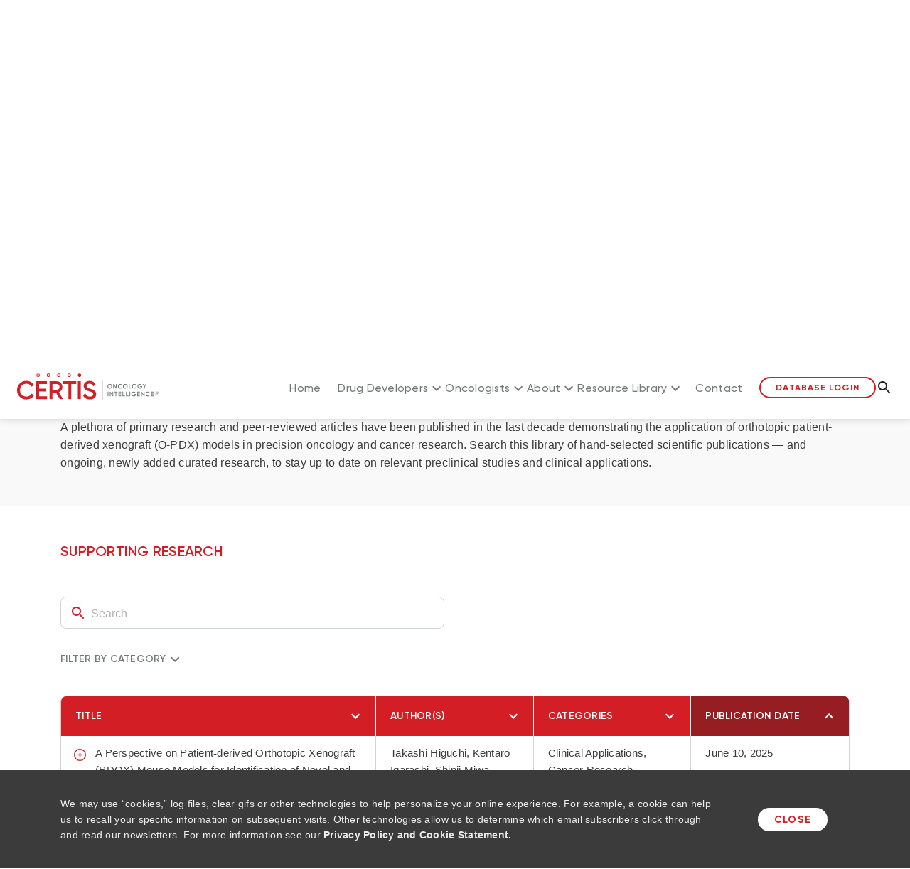

--- FILE ---
content_type: text/html; charset=UTF-8
request_url: https://www.certisoncology.com/resources/supporting-research/
body_size: 921638
content:
<!doctype html>
<html lang="en">
<head>
    <meta charset="utf-8" />
    <title>Supporting Research - Certis Oncology</title>

    <meta name="viewport" content="width=device-width, initial-scale=1.0, maximum-scale=1.0, user-scalable=no" />
    <link rel="stylesheet" media="all" href="/wp-content/themes/certis/dist/css/style.css"/>

    <!-- google tag manager -->
    <script>(function(w,d,s,l,i){w[l]=w[l]||[];w[l].push({'gtm.start':
    new Date().getTime(),event:'gtm.js'});var f=d.getElementsByTagName(s)[0],
    j=d.createElement(s),dl=l!='dataLayer'?'&l='+l:'';j.async=true;j.src=
    'https://www.googletagmanager.com/gtm.js?id='+i+dl;f.parentNode.insertBefore(j,f);
    })(window,document,'script','dataLayer','GTM-K5GS2LR');</script>

    <meta name='robots' content='index, follow, max-image-preview:large, max-snippet:-1, max-video-preview:-1' />

	<!-- This site is optimized with the Yoast SEO Premium plugin v26.6 (Yoast SEO v26.6) - https://yoast.com/wordpress/plugins/seo/ -->
	<meta name="description" content="The utility of Orthotopic Patient-Derived X (O-PDX) models in cancer research has been studied extensively. Following are a selection of publications in peer-reviewed journals." />
	<link rel="canonical" href="https://www.certisoncology.com/resources/supporting-research/" />
	<meta property="og:locale" content="en_US" />
	<meta property="og:type" content="article" />
	<meta property="og:title" content="Supporting Research" />
	<meta property="og:description" content="The utility of Orthotopic Patient-Derived X (O-PDX) models in cancer research has been studied extensively. Following are a selection of publications in peer-reviewed journals." />
	<meta property="og:url" content="https://www.certisoncology.com/resources/supporting-research/" />
	<meta property="og:site_name" content="Certis Oncology" />
	<meta property="article:publisher" content="https://www.facebook.com/CertisOncology/" />
	<meta property="article:modified_time" content="2024-03-25T20:21:54+00:00" />
	<meta name="twitter:card" content="summary_large_image" />
	<meta name="twitter:site" content="@CertisOncology" />
	<script type="application/ld+json" class="yoast-schema-graph">{"@context":"https://schema.org","@graph":[{"@type":"WebPage","@id":"https://www.certisoncology.com/resources/supporting-research/","url":"https://www.certisoncology.com/resources/supporting-research/","name":"Supporting Research - Certis Oncology","isPartOf":{"@id":"https://www.certisoncology.com/#website"},"datePublished":"2020-09-25T22:03:46+00:00","dateModified":"2024-03-25T20:21:54+00:00","description":"The utility of Orthotopic Patient-Derived X (O-PDX) models in cancer research has been studied extensively. Following are a selection of publications in peer-reviewed journals.","breadcrumb":{"@id":"https://www.certisoncology.com/resources/supporting-research/#breadcrumb"},"inLanguage":"en-US","potentialAction":[{"@type":"ReadAction","target":["https://www.certisoncology.com/resources/supporting-research/"]}]},{"@type":"BreadcrumbList","@id":"https://www.certisoncology.com/resources/supporting-research/#breadcrumb","itemListElement":[{"@type":"ListItem","position":1,"name":"Home","item":"https://www.certisoncology.com/"},{"@type":"ListItem","position":2,"name":"Resources","item":"https://www.certisoncology.com/resources/"},{"@type":"ListItem","position":3,"name":"Supporting Research"}]},{"@type":"WebSite","@id":"https://www.certisoncology.com/#website","url":"https://www.certisoncology.com/","name":"Certis Oncology","description":"","publisher":{"@id":"https://www.certisoncology.com/#organization"},"potentialAction":[{"@type":"SearchAction","target":{"@type":"EntryPoint","urlTemplate":"https://www.certisoncology.com/?s={search_term_string}"},"query-input":{"@type":"PropertyValueSpecification","valueRequired":true,"valueName":"search_term_string"}}],"inLanguage":"en-US"},{"@type":"Organization","@id":"https://www.certisoncology.com/#organization","name":"Certis Oncology","url":"https://www.certisoncology.com/","logo":{"@type":"ImageObject","inLanguage":"en-US","@id":"https://www.certisoncology.com/#/schema/logo/image/","url":"https://www.certisoncology.com/wp-content/uploads/certis-color.svg","contentUrl":"https://www.certisoncology.com/wp-content/uploads/certis-color.svg","width":1,"height":1,"caption":"Certis Oncology"},"image":{"@id":"https://www.certisoncology.com/#/schema/logo/image/"},"sameAs":["https://www.facebook.com/CertisOncology/","https://x.com/CertisOncology","https://www.linkedin.com/company/certis-oncology","https://www.facebook.com/CertisOncology","https://www.instagram.com/certis_oncology","https://www.youtube.com/channel/UCeX4_jh3RlNKxQxZ89_utjg","https://www.certisoncology.com/for-drug-developers/cancer-model-database-request/"],"description":"We're not your old school, conventional preclinical oncology CRO. Certis combines AI and advanced cancer models to realize the promise of precision medicine.","email":"info@certisoncology.com","telephone":"858-988-1033","legalName":"Certis Oncology Solutions, Inc.","numberOfEmployees":{"@type":"QuantitativeValue","minValue":"11","maxValue":"50"}}]}</script>
	<!-- / Yoast SEO Premium plugin. -->


<link rel="alternate" title="oEmbed (JSON)" type="application/json+oembed" href="https://www.certisoncology.com/wp-json/oembed/1.0/embed?url=https%3A%2F%2Fwww.certisoncology.com%2Fresources%2Fsupporting-research%2F" />
<link rel="alternate" title="oEmbed (XML)" type="text/xml+oembed" href="https://www.certisoncology.com/wp-json/oembed/1.0/embed?url=https%3A%2F%2Fwww.certisoncology.com%2Fresources%2Fsupporting-research%2F&#038;format=xml" />
<style id='wp-img-auto-sizes-contain-inline-css' type='text/css'>
img:is([sizes=auto i],[sizes^="auto," i]){contain-intrinsic-size:3000px 1500px}
/*# sourceURL=wp-img-auto-sizes-contain-inline-css */
</style>
<style id='classic-theme-styles-inline-css' type='text/css'>
/*! This file is auto-generated */
.wp-block-button__link{color:#fff;background-color:#32373c;border-radius:9999px;box-shadow:none;text-decoration:none;padding:calc(.667em + 2px) calc(1.333em + 2px);font-size:1.125em}.wp-block-file__button{background:#32373c;color:#fff;text-decoration:none}
/*# sourceURL=/wp-includes/css/classic-themes.min.css */
</style>
<link rel="https://api.w.org/" href="https://www.certisoncology.com/wp-json/" /><link rel="alternate" title="JSON" type="application/json" href="https://www.certisoncology.com/wp-json/wp/v2/pages/147" /></head>
<body>
    <noscript><iframe src="https://www.googletagmanager.com/ns.html?id=GTM-K5GS2LR" height="0" width="0" style="display:none;visibility:hidden"></iframe></noscript>
    <div class="app" post="147" :browser="browser" :style="style" v-cloak><!-- vue app -->
                <navigation :items="{&quot;featured&quot;:{&quot;image&quot;:{&quot;ID&quot;:5534,&quot;id&quot;:5534,&quot;title&quot;:&quot;CTA_KRAS-CertiScreen-824x424&quot;,&quot;filename&quot;:&quot;CTA_KRAS-CertiScreen-824x424-1.jpg&quot;,&quot;filesize&quot;:49609,&quot;url&quot;:&quot;https:\/\/www.certisoncology.com\/wp-content\/uploads\/CTA_KRAS-CertiScreen-824x424-1.jpg&quot;,&quot;link&quot;:&quot;https:\/\/www.certisoncology.com\/observational-clinical-research-study-testing-kras-targeting-therapies\/cta_kras-certiscreen-824x424\/&quot;,&quot;alt&quot;:&quot;&quot;,&quot;author&quot;:&quot;6&quot;,&quot;description&quot;:&quot;&quot;,&quot;caption&quot;:&quot;&quot;,&quot;name&quot;:&quot;cta_kras-certiscreen-824x424&quot;,&quot;status&quot;:&quot;inherit&quot;,&quot;uploaded_to&quot;:5651,&quot;date&quot;:&quot;2023-08-24 19:54:06&quot;,&quot;modified&quot;:&quot;2023-10-03 19:51:30&quot;,&quot;menu_order&quot;:0,&quot;mime_type&quot;:&quot;image\/jpeg&quot;,&quot;type&quot;:&quot;image&quot;,&quot;subtype&quot;:&quot;jpeg&quot;,&quot;icon&quot;:&quot;https:\/\/www.certisoncology.com\/wp-includes\/images\/media\/default.png&quot;,&quot;width&quot;:824,&quot;height&quot;:424,&quot;sizes&quot;:{&quot;thumbnail&quot;:&quot;https:\/\/www.certisoncology.com\/wp-content\/uploads\/CTA_KRAS-CertiScreen-824x424-1-150x150.jpg&quot;,&quot;thumbnail-width&quot;:150,&quot;thumbnail-height&quot;:150,&quot;medium&quot;:&quot;https:\/\/www.certisoncology.com\/wp-content\/uploads\/CTA_KRAS-CertiScreen-824x424-1-720x370.jpg&quot;,&quot;medium-width&quot;:300,&quot;medium-height&quot;:154,&quot;medium_large&quot;:&quot;https:\/\/www.certisoncology.com\/wp-content\/uploads\/CTA_KRAS-CertiScreen-824x424-1-768x395.jpg&quot;,&quot;medium_large-width&quot;:768,&quot;medium_large-height&quot;:395,&quot;large&quot;:&quot;https:\/\/www.certisoncology.com\/wp-content\/uploads\/CTA_KRAS-CertiScreen-824x424-1.jpg&quot;,&quot;large-width&quot;:824,&quot;large-height&quot;:424,&quot;1536x1536&quot;:&quot;https:\/\/www.certisoncology.com\/wp-content\/uploads\/CTA_KRAS-CertiScreen-824x424-1.jpg&quot;,&quot;1536x1536-width&quot;:824,&quot;1536x1536-height&quot;:424,&quot;2048x2048&quot;:&quot;https:\/\/www.certisoncology.com\/wp-content\/uploads\/CTA_KRAS-CertiScreen-824x424-1.jpg&quot;,&quot;2048x2048-width&quot;:824,&quot;2048x2048-height&quot;:424,&quot;small&quot;:&quot;https:\/\/www.certisoncology.com\/wp-content\/uploads\/CTA_KRAS-CertiScreen-824x424-1-540x278.jpg&quot;,&quot;small-width&quot;:540,&quot;small-height&quot;:278,&quot;square-sm&quot;:&quot;https:\/\/www.certisoncology.com\/wp-content\/uploads\/CTA_KRAS-CertiScreen-824x424-1-540x424.jpg&quot;,&quot;square-sm-width&quot;:540,&quot;square-sm-height&quot;:424,&quot;square-md&quot;:&quot;https:\/\/www.certisoncology.com\/wp-content\/uploads\/CTA_KRAS-CertiScreen-824x424-1-720x424.jpg&quot;,&quot;square-md-width&quot;:720,&quot;square-md-height&quot;:424,&quot;portrait&quot;:&quot;https:\/\/www.certisoncology.com\/wp-content\/uploads\/CTA_KRAS-CertiScreen-824x424-1-640x424.jpg&quot;,&quot;portrait-width&quot;:640,&quot;portrait-height&quot;:424,&quot;landscape&quot;:&quot;https:\/\/www.certisoncology.com\/wp-content\/uploads\/CTA_KRAS-CertiScreen-824x424-1.jpg&quot;,&quot;landscape-width&quot;:824,&quot;landscape-height&quot;:424}},&quot;title&quot;:&quot;VALIDATE YOUR KRAS-TARGETING STRATEGY &quot;,&quot;content&quot;:&quot;&lt;p&gt;Combining Predictive AI + Advanced Cancer Models to Help Direct Oncology Drug Development and Clinic Research Studies.&lt;\/p&gt;\n&quot;,&quot;link&quot;:{&quot;title&quot;:&quot;Learn More&quot;,&quot;url&quot;:&quot;https:\/\/www.certisoncology.com\/kras-targeted-oncology-drug-development\/&quot;,&quot;target&quot;:&quot;&quot;}},&quot;login&quot;:&quot;https:\/\/oncointel.certisoncology.com&quot;,&quot;navigation&quot;:[{&quot;ID&quot;:6826,&quot;post_author&quot;:&quot;2&quot;,&quot;post_date&quot;:&quot;2024-04-09 20:02:43&quot;,&quot;post_date_gmt&quot;:&quot;2024-02-15 16:53:06&quot;,&quot;post_content&quot;:&quot; &quot;,&quot;post_title&quot;:&quot;&quot;,&quot;post_excerpt&quot;:&quot;&quot;,&quot;post_status&quot;:&quot;publish&quot;,&quot;comment_status&quot;:&quot;closed&quot;,&quot;ping_status&quot;:&quot;closed&quot;,&quot;post_password&quot;:&quot;&quot;,&quot;post_name&quot;:&quot;6826&quot;,&quot;to_ping&quot;:&quot;&quot;,&quot;pinged&quot;:&quot;&quot;,&quot;post_modified&quot;:&quot;2024-04-09 20:02:43&quot;,&quot;post_modified_gmt&quot;:&quot;2024-04-09 20:02:43&quot;,&quot;post_content_filtered&quot;:&quot;&quot;,&quot;post_parent&quot;:0,&quot;guid&quot;:&quot;https:\/\/www.certisoncology.com\/?p=6826&quot;,&quot;menu_order&quot;:1,&quot;post_type&quot;:&quot;nav_menu_item&quot;,&quot;post_mime_type&quot;:&quot;&quot;,&quot;comment_count&quot;:&quot;0&quot;,&quot;filter&quot;:&quot;raw&quot;,&quot;db_id&quot;:6826,&quot;menu_item_parent&quot;:&quot;0&quot;,&quot;object_id&quot;:&quot;5&quot;,&quot;object&quot;:&quot;page&quot;,&quot;type&quot;:&quot;post_type&quot;,&quot;type_label&quot;:&quot;Page&quot;,&quot;url&quot;:&quot;https:\/\/www.certisoncology.com\/&quot;,&quot;title&quot;:&quot;Home&quot;,&quot;target&quot;:&quot;&quot;,&quot;attr_title&quot;:&quot;&quot;,&quot;description&quot;:&quot;&quot;,&quot;classes&quot;:[&quot;&quot;],&quot;xfn&quot;:&quot;&quot;},{&quot;ID&quot;:5867,&quot;post_author&quot;:&quot;1&quot;,&quot;post_date&quot;:&quot;2024-04-09 20:02:43&quot;,&quot;post_date_gmt&quot;:&quot;2024-01-13 00:10:52&quot;,&quot;post_content&quot;:&quot;&quot;,&quot;post_title&quot;:&quot;Drug Developers&quot;,&quot;post_excerpt&quot;:&quot;&quot;,&quot;post_status&quot;:&quot;publish&quot;,&quot;comment_status&quot;:&quot;closed&quot;,&quot;ping_status&quot;:&quot;closed&quot;,&quot;post_password&quot;:&quot;&quot;,&quot;post_name&quot;:&quot;drug-developers&quot;,&quot;to_ping&quot;:&quot;&quot;,&quot;pinged&quot;:&quot;&quot;,&quot;post_modified&quot;:&quot;2024-04-09 20:02:43&quot;,&quot;post_modified_gmt&quot;:&quot;2024-04-09 20:02:43&quot;,&quot;post_content_filtered&quot;:&quot;&quot;,&quot;post_parent&quot;:0,&quot;guid&quot;:&quot;https:\/\/www.certisoncology.com\/?p=5867&quot;,&quot;menu_order&quot;:2,&quot;post_type&quot;:&quot;nav_menu_item&quot;,&quot;post_mime_type&quot;:&quot;&quot;,&quot;comment_count&quot;:&quot;0&quot;,&quot;filter&quot;:&quot;raw&quot;,&quot;db_id&quot;:5867,&quot;menu_item_parent&quot;:&quot;0&quot;,&quot;object_id&quot;:&quot;5867&quot;,&quot;object&quot;:&quot;custom&quot;,&quot;type&quot;:&quot;custom&quot;,&quot;type_label&quot;:&quot;Custom Link&quot;,&quot;title&quot;:&quot;Drug Developers&quot;,&quot;url&quot;:&quot;#&quot;,&quot;target&quot;:&quot;&quot;,&quot;attr_title&quot;:&quot;&quot;,&quot;description&quot;:&quot;&quot;,&quot;classes&quot;:[&quot;&quot;],&quot;xfn&quot;:&quot;&quot;,&quot;children&quot;:[{&quot;ID&quot;:5872,&quot;post_author&quot;:&quot;1&quot;,&quot;post_date&quot;:&quot;2024-04-09 20:02:43&quot;,&quot;post_date_gmt&quot;:&quot;2024-01-13 00:10:52&quot;,&quot;post_content&quot;:&quot;&quot;,&quot;post_title&quot;:&quot;CertisAI\u2122\ufe0f&quot;,&quot;post_excerpt&quot;:&quot;&quot;,&quot;post_status&quot;:&quot;publish&quot;,&quot;comment_status&quot;:&quot;closed&quot;,&quot;ping_status&quot;:&quot;closed&quot;,&quot;post_password&quot;:&quot;&quot;,&quot;post_name&quot;:&quot;certis-ai&quot;,&quot;to_ping&quot;:&quot;&quot;,&quot;pinged&quot;:&quot;&quot;,&quot;post_modified&quot;:&quot;2024-04-09 20:02:43&quot;,&quot;post_modified_gmt&quot;:&quot;2024-04-09 20:02:43&quot;,&quot;post_content_filtered&quot;:&quot;&quot;,&quot;post_parent&quot;:28,&quot;guid&quot;:&quot;https:\/\/www.certisoncology.com\/?p=5872&quot;,&quot;menu_order&quot;:3,&quot;post_type&quot;:&quot;nav_menu_item&quot;,&quot;post_mime_type&quot;:&quot;&quot;,&quot;comment_count&quot;:&quot;0&quot;,&quot;filter&quot;:&quot;raw&quot;,&quot;db_id&quot;:5872,&quot;menu_item_parent&quot;:&quot;5867&quot;,&quot;object_id&quot;:&quot;5060&quot;,&quot;object&quot;:&quot;page&quot;,&quot;type&quot;:&quot;post_type&quot;,&quot;type_label&quot;:&quot;Page&quot;,&quot;url&quot;:&quot;https:\/\/www.certisoncology.com\/for-drug-developers\/predictive-oncology-intelligence\/&quot;,&quot;title&quot;:&quot;CertisAI\u2122\ufe0f&quot;,&quot;target&quot;:&quot;&quot;,&quot;attr_title&quot;:&quot;&quot;,&quot;description&quot;:&quot;&quot;,&quot;classes&quot;:[&quot;&quot;],&quot;xfn&quot;:&quot;&quot;},{&quot;ID&quot;:5930,&quot;post_author&quot;:&quot;2&quot;,&quot;post_date&quot;:&quot;2024-04-09 20:02:43&quot;,&quot;post_date_gmt&quot;:&quot;2024-01-13 17:36:22&quot;,&quot;post_content&quot;:&quot; &quot;,&quot;post_title&quot;:&quot;&quot;,&quot;post_excerpt&quot;:&quot;&quot;,&quot;post_status&quot;:&quot;publish&quot;,&quot;comment_status&quot;:&quot;closed&quot;,&quot;ping_status&quot;:&quot;closed&quot;,&quot;post_password&quot;:&quot;&quot;,&quot;post_name&quot;:&quot;5930&quot;,&quot;to_ping&quot;:&quot;&quot;,&quot;pinged&quot;:&quot;&quot;,&quot;post_modified&quot;:&quot;2024-04-09 20:02:43&quot;,&quot;post_modified_gmt&quot;:&quot;2024-04-09 20:02:43&quot;,&quot;post_content_filtered&quot;:&quot;&quot;,&quot;post_parent&quot;:28,&quot;guid&quot;:&quot;https:\/\/www.certisoncology.com\/?p=5930&quot;,&quot;menu_order&quot;:4,&quot;post_type&quot;:&quot;nav_menu_item&quot;,&quot;post_mime_type&quot;:&quot;&quot;,&quot;comment_count&quot;:&quot;0&quot;,&quot;filter&quot;:&quot;raw&quot;,&quot;db_id&quot;:5930,&quot;menu_item_parent&quot;:&quot;5867&quot;,&quot;object_id&quot;:&quot;221&quot;,&quot;object&quot;:&quot;page&quot;,&quot;type&quot;:&quot;post_type&quot;,&quot;type_label&quot;:&quot;Page&quot;,&quot;url&quot;:&quot;https:\/\/www.certisoncology.com\/for-drug-developers\/cancer-models-preclinical-studies\/&quot;,&quot;title&quot;:&quot;Cancer Models&quot;,&quot;target&quot;:&quot;&quot;,&quot;attr_title&quot;:&quot;&quot;,&quot;description&quot;:&quot;&quot;,&quot;classes&quot;:[&quot;&quot;],&quot;xfn&quot;:&quot;&quot;},{&quot;ID&quot;:5873,&quot;post_author&quot;:&quot;1&quot;,&quot;post_date&quot;:&quot;2024-04-09 20:02:43&quot;,&quot;post_date_gmt&quot;:&quot;2024-01-13 00:10:52&quot;,&quot;post_content&quot;:&quot;&quot;,&quot;post_title&quot;:&quot;Custom Models&quot;,&quot;post_excerpt&quot;:&quot;&quot;,&quot;post_status&quot;:&quot;publish&quot;,&quot;comment_status&quot;:&quot;closed&quot;,&quot;ping_status&quot;:&quot;closed&quot;,&quot;post_password&quot;:&quot;&quot;,&quot;post_name&quot;:&quot;custom-models&quot;,&quot;to_ping&quot;:&quot;&quot;,&quot;pinged&quot;:&quot;&quot;,&quot;post_modified&quot;:&quot;2024-04-09 20:02:43&quot;,&quot;post_modified_gmt&quot;:&quot;2024-04-09 20:02:43&quot;,&quot;post_content_filtered&quot;:&quot;&quot;,&quot;post_parent&quot;:28,&quot;guid&quot;:&quot;https:\/\/www.certisoncology.com\/?p=5873&quot;,&quot;menu_order&quot;:5,&quot;post_type&quot;:&quot;nav_menu_item&quot;,&quot;post_mime_type&quot;:&quot;&quot;,&quot;comment_count&quot;:&quot;0&quot;,&quot;filter&quot;:&quot;raw&quot;,&quot;db_id&quot;:5873,&quot;menu_item_parent&quot;:&quot;5867&quot;,&quot;object_id&quot;:&quot;137&quot;,&quot;object&quot;:&quot;page&quot;,&quot;type&quot;:&quot;post_type&quot;,&quot;type_label&quot;:&quot;Page&quot;,&quot;url&quot;:&quot;https:\/\/www.certisoncology.com\/for-drug-developers\/custom-model-development\/&quot;,&quot;title&quot;:&quot;Custom Models&quot;,&quot;target&quot;:&quot;&quot;,&quot;attr_title&quot;:&quot;&quot;,&quot;description&quot;:&quot;&quot;,&quot;classes&quot;:[&quot;&quot;],&quot;xfn&quot;:&quot;&quot;},{&quot;ID&quot;:5932,&quot;post_author&quot;:&quot;2&quot;,&quot;post_date&quot;:&quot;2024-04-09 20:02:43&quot;,&quot;post_date_gmt&quot;:&quot;2024-01-13 17:36:22&quot;,&quot;post_content&quot;:&quot;&quot;,&quot;post_title&quot;:&quot;In Vitro\/Ex Vivo&quot;,&quot;post_excerpt&quot;:&quot;&quot;,&quot;post_status&quot;:&quot;publish&quot;,&quot;comment_status&quot;:&quot;closed&quot;,&quot;ping_status&quot;:&quot;closed&quot;,&quot;post_password&quot;:&quot;&quot;,&quot;post_name&quot;:&quot;in-vitro-ex-vivo&quot;,&quot;to_ping&quot;:&quot;&quot;,&quot;pinged&quot;:&quot;&quot;,&quot;post_modified&quot;:&quot;2024-04-09 20:02:43&quot;,&quot;post_modified_gmt&quot;:&quot;2024-04-09 20:02:43&quot;,&quot;post_content_filtered&quot;:&quot;&quot;,&quot;post_parent&quot;:28,&quot;guid&quot;:&quot;https:\/\/www.certisoncology.com\/?p=5932&quot;,&quot;menu_order&quot;:6,&quot;post_type&quot;:&quot;nav_menu_item&quot;,&quot;post_mime_type&quot;:&quot;&quot;,&quot;comment_count&quot;:&quot;0&quot;,&quot;filter&quot;:&quot;raw&quot;,&quot;db_id&quot;:5932,&quot;menu_item_parent&quot;:&quot;5867&quot;,&quot;object_id&quot;:&quot;5912&quot;,&quot;object&quot;:&quot;page&quot;,&quot;type&quot;:&quot;post_type&quot;,&quot;type_label&quot;:&quot;Page&quot;,&quot;url&quot;:&quot;https:\/\/www.certisoncology.com\/for-drug-developers\/in-vitro-ex-vivo-pharmacology\/&quot;,&quot;title&quot;:&quot;In Vitro\/Ex Vivo&quot;,&quot;target&quot;:&quot;&quot;,&quot;attr_title&quot;:&quot;&quot;,&quot;description&quot;:&quot;&quot;,&quot;classes&quot;:[&quot;&quot;],&quot;xfn&quot;:&quot;&quot;},{&quot;ID&quot;:5933,&quot;post_author&quot;:&quot;2&quot;,&quot;post_date&quot;:&quot;2024-04-09 20:02:43&quot;,&quot;post_date_gmt&quot;:&quot;2024-01-13 17:36:22&quot;,&quot;post_content&quot;:&quot;&quot;,&quot;post_title&quot;:&quot;In Vivo&quot;,&quot;post_excerpt&quot;:&quot;&quot;,&quot;post_status&quot;:&quot;publish&quot;,&quot;comment_status&quot;:&quot;closed&quot;,&quot;ping_status&quot;:&quot;closed&quot;,&quot;post_password&quot;:&quot;&quot;,&quot;post_name&quot;:&quot;in-vivo&quot;,&quot;to_ping&quot;:&quot;&quot;,&quot;pinged&quot;:&quot;&quot;,&quot;post_modified&quot;:&quot;2024-04-09 20:02:43&quot;,&quot;post_modified_gmt&quot;:&quot;2024-04-09 20:02:43&quot;,&quot;post_content_filtered&quot;:&quot;&quot;,&quot;post_parent&quot;:28,&quot;guid&quot;:&quot;https:\/\/www.certisoncology.com\/?p=5933&quot;,&quot;menu_order&quot;:7,&quot;post_type&quot;:&quot;nav_menu_item&quot;,&quot;post_mime_type&quot;:&quot;&quot;,&quot;comment_count&quot;:&quot;0&quot;,&quot;filter&quot;:&quot;raw&quot;,&quot;db_id&quot;:5933,&quot;menu_item_parent&quot;:&quot;5867&quot;,&quot;object_id&quot;:&quot;5914&quot;,&quot;object&quot;:&quot;page&quot;,&quot;type&quot;:&quot;post_type&quot;,&quot;type_label&quot;:&quot;Page&quot;,&quot;url&quot;:&quot;https:\/\/www.certisoncology.com\/for-drug-developers\/in-vivo-pharmacology\/&quot;,&quot;title&quot;:&quot;In Vivo&quot;,&quot;target&quot;:&quot;&quot;,&quot;attr_title&quot;:&quot;&quot;,&quot;description&quot;:&quot;&quot;,&quot;classes&quot;:[&quot;&quot;],&quot;xfn&quot;:&quot;&quot;},{&quot;ID&quot;:5934,&quot;post_author&quot;:&quot;2&quot;,&quot;post_date&quot;:&quot;2024-04-09 20:02:43&quot;,&quot;post_date_gmt&quot;:&quot;2024-01-13 17:36:22&quot;,&quot;post_content&quot;:&quot;&quot;,&quot;post_title&quot;:&quot;Imaging\/Endpoints&quot;,&quot;post_excerpt&quot;:&quot;&quot;,&quot;post_status&quot;:&quot;publish&quot;,&quot;comment_status&quot;:&quot;closed&quot;,&quot;ping_status&quot;:&quot;closed&quot;,&quot;post_password&quot;:&quot;&quot;,&quot;post_name&quot;:&quot;imaging-endpoint&quot;,&quot;to_ping&quot;:&quot;&quot;,&quot;pinged&quot;:&quot;&quot;,&quot;post_modified&quot;:&quot;2024-04-09 20:02:43&quot;,&quot;post_modified_gmt&quot;:&quot;2024-04-09 20:02:43&quot;,&quot;post_content_filtered&quot;:&quot;&quot;,&quot;post_parent&quot;:28,&quot;guid&quot;:&quot;https:\/\/www.certisoncology.com\/?p=5934&quot;,&quot;menu_order&quot;:8,&quot;post_type&quot;:&quot;nav_menu_item&quot;,&quot;post_mime_type&quot;:&quot;&quot;,&quot;comment_count&quot;:&quot;0&quot;,&quot;filter&quot;:&quot;raw&quot;,&quot;db_id&quot;:5934,&quot;menu_item_parent&quot;:&quot;5867&quot;,&quot;object_id&quot;:&quot;5916&quot;,&quot;object&quot;:&quot;page&quot;,&quot;type&quot;:&quot;post_type&quot;,&quot;type_label&quot;:&quot;Page&quot;,&quot;url&quot;:&quot;https:\/\/www.certisoncology.com\/for-drug-developers\/imaging-endpoint-analysis\/&quot;,&quot;title&quot;:&quot;Imaging\/Endpoints&quot;,&quot;target&quot;:&quot;&quot;,&quot;attr_title&quot;:&quot;&quot;,&quot;description&quot;:&quot;&quot;,&quot;classes&quot;:[&quot;&quot;],&quot;xfn&quot;:&quot;&quot;},{&quot;ID&quot;:5935,&quot;post_author&quot;:&quot;2&quot;,&quot;post_date&quot;:&quot;2024-04-09 20:02:44&quot;,&quot;post_date_gmt&quot;:&quot;2024-01-13 17:36:22&quot;,&quot;post_content&quot;:&quot; &quot;,&quot;post_title&quot;:&quot;&quot;,&quot;post_excerpt&quot;:&quot;&quot;,&quot;post_status&quot;:&quot;publish&quot;,&quot;comment_status&quot;:&quot;closed&quot;,&quot;ping_status&quot;:&quot;closed&quot;,&quot;post_password&quot;:&quot;&quot;,&quot;post_name&quot;:&quot;5935&quot;,&quot;to_ping&quot;:&quot;&quot;,&quot;pinged&quot;:&quot;&quot;,&quot;post_modified&quot;:&quot;2024-04-09 20:02:44&quot;,&quot;post_modified_gmt&quot;:&quot;2024-04-09 20:02:44&quot;,&quot;post_content_filtered&quot;:&quot;&quot;,&quot;post_parent&quot;:28,&quot;guid&quot;:&quot;https:\/\/www.certisoncology.com\/?p=5935&quot;,&quot;menu_order&quot;:9,&quot;post_type&quot;:&quot;nav_menu_item&quot;,&quot;post_mime_type&quot;:&quot;&quot;,&quot;comment_count&quot;:&quot;0&quot;,&quot;filter&quot;:&quot;raw&quot;,&quot;db_id&quot;:5935,&quot;menu_item_parent&quot;:&quot;5867&quot;,&quot;object_id&quot;:&quot;5918&quot;,&quot;object&quot;:&quot;page&quot;,&quot;type&quot;:&quot;post_type&quot;,&quot;type_label&quot;:&quot;Page&quot;,&quot;url&quot;:&quot;https:\/\/www.certisoncology.com\/for-drug-developers\/immuno-oncology\/&quot;,&quot;title&quot;:&quot;Immuno-Oncology&quot;,&quot;target&quot;:&quot;&quot;,&quot;attr_title&quot;:&quot;&quot;,&quot;description&quot;:&quot;&quot;,&quot;classes&quot;:[&quot;&quot;],&quot;xfn&quot;:&quot;&quot;}]},{&quot;ID&quot;:5868,&quot;post_author&quot;:&quot;1&quot;,&quot;post_date&quot;:&quot;2024-04-09 20:02:44&quot;,&quot;post_date_gmt&quot;:&quot;2024-01-13 00:10:52&quot;,&quot;post_content&quot;:&quot;&quot;,&quot;post_title&quot;:&quot;Oncologists&quot;,&quot;post_excerpt&quot;:&quot;&quot;,&quot;post_status&quot;:&quot;publish&quot;,&quot;comment_status&quot;:&quot;closed&quot;,&quot;ping_status&quot;:&quot;closed&quot;,&quot;post_password&quot;:&quot;&quot;,&quot;post_name&quot;:&quot;oncologists&quot;,&quot;to_ping&quot;:&quot;&quot;,&quot;pinged&quot;:&quot;&quot;,&quot;post_modified&quot;:&quot;2024-04-09 20:02:44&quot;,&quot;post_modified_gmt&quot;:&quot;2024-04-09 20:02:44&quot;,&quot;post_content_filtered&quot;:&quot;&quot;,&quot;post_parent&quot;:0,&quot;guid&quot;:&quot;https:\/\/www.certisoncology.com\/?p=5868&quot;,&quot;menu_order&quot;:10,&quot;post_type&quot;:&quot;nav_menu_item&quot;,&quot;post_mime_type&quot;:&quot;&quot;,&quot;comment_count&quot;:&quot;0&quot;,&quot;filter&quot;:&quot;raw&quot;,&quot;db_id&quot;:5868,&quot;menu_item_parent&quot;:&quot;0&quot;,&quot;object_id&quot;:&quot;5868&quot;,&quot;object&quot;:&quot;custom&quot;,&quot;type&quot;:&quot;custom&quot;,&quot;type_label&quot;:&quot;Custom Link&quot;,&quot;title&quot;:&quot;Oncologists&quot;,&quot;url&quot;:&quot;#&quot;,&quot;target&quot;:&quot;&quot;,&quot;attr_title&quot;:&quot;&quot;,&quot;description&quot;:&quot;&quot;,&quot;classes&quot;:[&quot;&quot;],&quot;xfn&quot;:&quot;&quot;,&quot;children&quot;:[{&quot;ID&quot;:5937,&quot;post_author&quot;:&quot;2&quot;,&quot;post_date&quot;:&quot;2024-04-09 20:02:44&quot;,&quot;post_date_gmt&quot;:&quot;2024-01-13 17:42:17&quot;,&quot;post_content&quot;:&quot;&quot;,&quot;post_title&quot;:&quot;Order YourPDX&lt;sup&gt;\u00ae&lt;\/sup&gt;&quot;,&quot;post_excerpt&quot;:&quot;&quot;,&quot;post_status&quot;:&quot;publish&quot;,&quot;comment_status&quot;:&quot;closed&quot;,&quot;ping_status&quot;:&quot;closed&quot;,&quot;post_password&quot;:&quot;&quot;,&quot;post_name&quot;:&quot;5937&quot;,&quot;to_ping&quot;:&quot;&quot;,&quot;pinged&quot;:&quot;&quot;,&quot;post_modified&quot;:&quot;2024-04-09 20:02:44&quot;,&quot;post_modified_gmt&quot;:&quot;2024-04-09 20:02:44&quot;,&quot;post_content_filtered&quot;:&quot;&quot;,&quot;post_parent&quot;:389,&quot;guid&quot;:&quot;https:\/\/www.certisoncology.com\/?p=5937&quot;,&quot;menu_order&quot;:11,&quot;post_type&quot;:&quot;nav_menu_item&quot;,&quot;post_mime_type&quot;:&quot;&quot;,&quot;comment_count&quot;:&quot;0&quot;,&quot;filter&quot;:&quot;raw&quot;,&quot;db_id&quot;:5937,&quot;menu_item_parent&quot;:&quot;5868&quot;,&quot;object_id&quot;:&quot;26&quot;,&quot;object&quot;:&quot;page&quot;,&quot;type&quot;:&quot;post_type&quot;,&quot;type_label&quot;:&quot;Page&quot;,&quot;url&quot;:&quot;https:\/\/www.certisoncology.com\/for-oncologists\/order-yourpdx\/&quot;,&quot;title&quot;:&quot;Order YourPDX&lt;sup&gt;\u00ae&lt;\/sup&gt;&quot;,&quot;target&quot;:&quot;&quot;,&quot;attr_title&quot;:&quot;&quot;,&quot;description&quot;:&quot;&quot;,&quot;classes&quot;:[&quot;&quot;],&quot;xfn&quot;:&quot;&quot;},{&quot;ID&quot;:5938,&quot;post_author&quot;:&quot;2&quot;,&quot;post_date&quot;:&quot;2024-04-09 20:02:44&quot;,&quot;post_date_gmt&quot;:&quot;2024-01-13 17:42:17&quot;,&quot;post_content&quot;:&quot; &quot;,&quot;post_title&quot;:&quot;&quot;,&quot;post_excerpt&quot;:&quot;&quot;,&quot;post_status&quot;:&quot;publish&quot;,&quot;comment_status&quot;:&quot;closed&quot;,&quot;ping_status&quot;:&quot;closed&quot;,&quot;post_password&quot;:&quot;&quot;,&quot;post_name&quot;:&quot;5938&quot;,&quot;to_ping&quot;:&quot;&quot;,&quot;pinged&quot;:&quot;&quot;,&quot;post_modified&quot;:&quot;2024-04-09 20:02:44&quot;,&quot;post_modified_gmt&quot;:&quot;2024-04-09 20:02:44&quot;,&quot;post_content_filtered&quot;:&quot;&quot;,&quot;post_parent&quot;:389,&quot;guid&quot;:&quot;https:\/\/www.certisoncology.com\/?p=5938&quot;,&quot;menu_order&quot;:12,&quot;post_type&quot;:&quot;nav_menu_item&quot;,&quot;post_mime_type&quot;:&quot;&quot;,&quot;comment_count&quot;:&quot;0&quot;,&quot;filter&quot;:&quot;raw&quot;,&quot;db_id&quot;:5938,&quot;menu_item_parent&quot;:&quot;5868&quot;,&quot;object_id&quot;:&quot;5923&quot;,&quot;object&quot;:&quot;page&quot;,&quot;type&quot;:&quot;post_type&quot;,&quot;type_label&quot;:&quot;Page&quot;,&quot;url&quot;:&quot;https:\/\/www.certisoncology.com\/for-oncologists\/clinical-research\/&quot;,&quot;title&quot;:&quot;Clinical Research&quot;,&quot;target&quot;:&quot;&quot;,&quot;attr_title&quot;:&quot;&quot;,&quot;description&quot;:&quot;&quot;,&quot;classes&quot;:[&quot;&quot;],&quot;xfn&quot;:&quot;&quot;},{&quot;ID&quot;:5876,&quot;post_author&quot;:&quot;1&quot;,&quot;post_date&quot;:&quot;2024-04-09 20:02:44&quot;,&quot;post_date_gmt&quot;:&quot;2024-01-13 00:10:52&quot;,&quot;post_content&quot;:&quot; &quot;,&quot;post_title&quot;:&quot;&quot;,&quot;post_excerpt&quot;:&quot;&quot;,&quot;post_status&quot;:&quot;publish&quot;,&quot;comment_status&quot;:&quot;closed&quot;,&quot;ping_status&quot;:&quot;closed&quot;,&quot;post_password&quot;:&quot;&quot;,&quot;post_name&quot;:&quot;5876&quot;,&quot;to_ping&quot;:&quot;&quot;,&quot;pinged&quot;:&quot;&quot;,&quot;post_modified&quot;:&quot;2024-04-09 20:02:44&quot;,&quot;post_modified_gmt&quot;:&quot;2024-04-09 20:02:44&quot;,&quot;post_content_filtered&quot;:&quot;&quot;,&quot;post_parent&quot;:389,&quot;guid&quot;:&quot;https:\/\/www.certisoncology.com\/?p=5876&quot;,&quot;menu_order&quot;:13,&quot;post_type&quot;:&quot;nav_menu_item&quot;,&quot;post_mime_type&quot;:&quot;&quot;,&quot;comment_count&quot;:&quot;0&quot;,&quot;filter&quot;:&quot;raw&quot;,&quot;db_id&quot;:5876,&quot;menu_item_parent&quot;:&quot;5868&quot;,&quot;object_id&quot;:&quot;215&quot;,&quot;object&quot;:&quot;page&quot;,&quot;type&quot;:&quot;post_type&quot;,&quot;type_label&quot;:&quot;Page&quot;,&quot;url&quot;:&quot;https:\/\/www.certisoncology.com\/for-oncologists\/patient-education\/&quot;,&quot;title&quot;:&quot;Patient Education&quot;,&quot;target&quot;:&quot;&quot;,&quot;attr_title&quot;:&quot;&quot;,&quot;description&quot;:&quot;&quot;,&quot;classes&quot;:[&quot;&quot;],&quot;xfn&quot;:&quot;&quot;}]},{&quot;ID&quot;:5869,&quot;post_author&quot;:&quot;1&quot;,&quot;post_date&quot;:&quot;2024-04-09 20:02:44&quot;,&quot;post_date_gmt&quot;:&quot;2024-01-13 00:10:52&quot;,&quot;post_content&quot;:&quot;&quot;,&quot;post_title&quot;:&quot;About&quot;,&quot;post_excerpt&quot;:&quot;&quot;,&quot;post_status&quot;:&quot;publish&quot;,&quot;comment_status&quot;:&quot;closed&quot;,&quot;ping_status&quot;:&quot;closed&quot;,&quot;post_password&quot;:&quot;&quot;,&quot;post_name&quot;:&quot;about&quot;,&quot;to_ping&quot;:&quot;&quot;,&quot;pinged&quot;:&quot;&quot;,&quot;post_modified&quot;:&quot;2024-04-09 20:02:44&quot;,&quot;post_modified_gmt&quot;:&quot;2024-04-09 20:02:44&quot;,&quot;post_content_filtered&quot;:&quot;&quot;,&quot;post_parent&quot;:0,&quot;guid&quot;:&quot;https:\/\/www.certisoncology.com\/?p=5869&quot;,&quot;menu_order&quot;:14,&quot;post_type&quot;:&quot;nav_menu_item&quot;,&quot;post_mime_type&quot;:&quot;&quot;,&quot;comment_count&quot;:&quot;0&quot;,&quot;filter&quot;:&quot;raw&quot;,&quot;db_id&quot;:5869,&quot;menu_item_parent&quot;:&quot;0&quot;,&quot;object_id&quot;:&quot;5869&quot;,&quot;object&quot;:&quot;custom&quot;,&quot;type&quot;:&quot;custom&quot;,&quot;type_label&quot;:&quot;Custom Link&quot;,&quot;title&quot;:&quot;About&quot;,&quot;url&quot;:&quot;#&quot;,&quot;target&quot;:&quot;&quot;,&quot;attr_title&quot;:&quot;&quot;,&quot;description&quot;:&quot;&quot;,&quot;classes&quot;:[&quot;&quot;],&quot;xfn&quot;:&quot;&quot;,&quot;children&quot;:[{&quot;ID&quot;:5882,&quot;post_author&quot;:&quot;1&quot;,&quot;post_date&quot;:&quot;2024-04-09 20:02:44&quot;,&quot;post_date_gmt&quot;:&quot;2024-01-13 00:10:52&quot;,&quot;post_content&quot;:&quot; &quot;,&quot;post_title&quot;:&quot;&quot;,&quot;post_excerpt&quot;:&quot;&quot;,&quot;post_status&quot;:&quot;publish&quot;,&quot;comment_status&quot;:&quot;closed&quot;,&quot;ping_status&quot;:&quot;closed&quot;,&quot;post_password&quot;:&quot;&quot;,&quot;post_name&quot;:&quot;5882&quot;,&quot;to_ping&quot;:&quot;&quot;,&quot;pinged&quot;:&quot;&quot;,&quot;post_modified&quot;:&quot;2024-04-09 20:02:44&quot;,&quot;post_modified_gmt&quot;:&quot;2024-04-09 20:02:44&quot;,&quot;post_content_filtered&quot;:&quot;&quot;,&quot;post_parent&quot;:120,&quot;guid&quot;:&quot;https:\/\/www.certisoncology.com\/?p=5882&quot;,&quot;menu_order&quot;:15,&quot;post_type&quot;:&quot;nav_menu_item&quot;,&quot;post_mime_type&quot;:&quot;&quot;,&quot;comment_count&quot;:&quot;0&quot;,&quot;filter&quot;:&quot;raw&quot;,&quot;db_id&quot;:5882,&quot;menu_item_parent&quot;:&quot;5869&quot;,&quot;object_id&quot;:&quot;124&quot;,&quot;object&quot;:&quot;page&quot;,&quot;type&quot;:&quot;post_type&quot;,&quot;type_label&quot;:&quot;Page&quot;,&quot;url&quot;:&quot;https:\/\/www.certisoncology.com\/about-us\/mission-vision-values\/&quot;,&quot;title&quot;:&quot;Mission, Vision &#038; Values&quot;,&quot;target&quot;:&quot;&quot;,&quot;attr_title&quot;:&quot;&quot;,&quot;description&quot;:&quot;&quot;,&quot;classes&quot;:[&quot;&quot;],&quot;xfn&quot;:&quot;&quot;},{&quot;ID&quot;:5883,&quot;post_author&quot;:&quot;1&quot;,&quot;post_date&quot;:&quot;2024-04-09 20:02:44&quot;,&quot;post_date_gmt&quot;:&quot;2024-01-13 00:10:52&quot;,&quot;post_content&quot;:&quot; &quot;,&quot;post_title&quot;:&quot;&quot;,&quot;post_excerpt&quot;:&quot;&quot;,&quot;post_status&quot;:&quot;publish&quot;,&quot;comment_status&quot;:&quot;closed&quot;,&quot;ping_status&quot;:&quot;closed&quot;,&quot;post_password&quot;:&quot;&quot;,&quot;post_name&quot;:&quot;team&quot;,&quot;to_ping&quot;:&quot;&quot;,&quot;pinged&quot;:&quot;&quot;,&quot;post_modified&quot;:&quot;2024-04-09 20:02:44&quot;,&quot;post_modified_gmt&quot;:&quot;2024-04-09 20:02:44&quot;,&quot;post_content_filtered&quot;:&quot;&quot;,&quot;post_parent&quot;:120,&quot;guid&quot;:&quot;https:\/\/www.certisoncology.com\/?p=5883&quot;,&quot;menu_order&quot;:16,&quot;post_type&quot;:&quot;nav_menu_item&quot;,&quot;post_mime_type&quot;:&quot;&quot;,&quot;comment_count&quot;:&quot;0&quot;,&quot;filter&quot;:&quot;raw&quot;,&quot;db_id&quot;:5883,&quot;menu_item_parent&quot;:&quot;5869&quot;,&quot;object_id&quot;:&quot;126&quot;,&quot;object&quot;:&quot;page&quot;,&quot;type&quot;:&quot;post_type&quot;,&quot;type_label&quot;:&quot;Page&quot;,&quot;url&quot;:&quot;https:\/\/www.certisoncology.com\/about-us\/our-team\/&quot;,&quot;title&quot;:&quot;Team&quot;,&quot;target&quot;:&quot;&quot;,&quot;attr_title&quot;:&quot;&quot;,&quot;description&quot;:&quot;&quot;,&quot;classes&quot;:[&quot;&quot;],&quot;xfn&quot;:&quot;&quot;},{&quot;ID&quot;:5884,&quot;post_author&quot;:&quot;1&quot;,&quot;post_date&quot;:&quot;2024-04-09 20:02:44&quot;,&quot;post_date_gmt&quot;:&quot;2024-01-13 00:10:52&quot;,&quot;post_content&quot;:&quot; &quot;,&quot;post_title&quot;:&quot;&quot;,&quot;post_excerpt&quot;:&quot;&quot;,&quot;post_status&quot;:&quot;publish&quot;,&quot;comment_status&quot;:&quot;closed&quot;,&quot;ping_status&quot;:&quot;closed&quot;,&quot;post_password&quot;:&quot;&quot;,&quot;post_name&quot;:&quot;5884&quot;,&quot;to_ping&quot;:&quot;&quot;,&quot;pinged&quot;:&quot;&quot;,&quot;post_modified&quot;:&quot;2024-04-09 20:02:44&quot;,&quot;post_modified_gmt&quot;:&quot;2024-04-09 20:02:44&quot;,&quot;post_content_filtered&quot;:&quot;&quot;,&quot;post_parent&quot;:120,&quot;guid&quot;:&quot;https:\/\/www.certisoncology.com\/?p=5884&quot;,&quot;menu_order&quot;:17,&quot;post_type&quot;:&quot;nav_menu_item&quot;,&quot;post_mime_type&quot;:&quot;&quot;,&quot;comment_count&quot;:&quot;0&quot;,&quot;filter&quot;:&quot;raw&quot;,&quot;db_id&quot;:5884,&quot;menu_item_parent&quot;:&quot;5869&quot;,&quot;object_id&quot;:&quot;4361&quot;,&quot;object&quot;:&quot;page&quot;,&quot;type&quot;:&quot;post_type&quot;,&quot;type_label&quot;:&quot;Page&quot;,&quot;url&quot;:&quot;https:\/\/www.certisoncology.com\/about-us\/our-story\/&quot;,&quot;title&quot;:&quot;Our Story&quot;,&quot;target&quot;:&quot;&quot;,&quot;attr_title&quot;:&quot;&quot;,&quot;description&quot;:&quot;&quot;,&quot;classes&quot;:[&quot;&quot;],&quot;xfn&quot;:&quot;&quot;},{&quot;ID&quot;:5885,&quot;post_author&quot;:&quot;1&quot;,&quot;post_date&quot;:&quot;2024-04-09 20:02:44&quot;,&quot;post_date_gmt&quot;:&quot;2024-01-13 00:10:52&quot;,&quot;post_content&quot;:&quot; &quot;,&quot;post_title&quot;:&quot;&quot;,&quot;post_excerpt&quot;:&quot;&quot;,&quot;post_status&quot;:&quot;publish&quot;,&quot;comment_status&quot;:&quot;closed&quot;,&quot;ping_status&quot;:&quot;closed&quot;,&quot;post_password&quot;:&quot;&quot;,&quot;post_name&quot;:&quot;5885&quot;,&quot;to_ping&quot;:&quot;&quot;,&quot;pinged&quot;:&quot;&quot;,&quot;post_modified&quot;:&quot;2024-04-09 20:02:44&quot;,&quot;post_modified_gmt&quot;:&quot;2024-04-09 20:02:44&quot;,&quot;post_content_filtered&quot;:&quot;&quot;,&quot;post_parent&quot;:120,&quot;guid&quot;:&quot;https:\/\/www.certisoncology.com\/?p=5885&quot;,&quot;menu_order&quot;:18,&quot;post_type&quot;:&quot;nav_menu_item&quot;,&quot;post_mime_type&quot;:&quot;&quot;,&quot;comment_count&quot;:&quot;0&quot;,&quot;filter&quot;:&quot;raw&quot;,&quot;db_id&quot;:5885,&quot;menu_item_parent&quot;:&quot;5869&quot;,&quot;object_id&quot;:&quot;19&quot;,&quot;object&quot;:&quot;page&quot;,&quot;type&quot;:&quot;post_type&quot;,&quot;type_label&quot;:&quot;Page&quot;,&quot;url&quot;:&quot;https:\/\/www.certisoncology.com\/about-us\/careers\/&quot;,&quot;title&quot;:&quot;Careers&quot;,&quot;target&quot;:&quot;&quot;,&quot;attr_title&quot;:&quot;&quot;,&quot;description&quot;:&quot;&quot;,&quot;classes&quot;:[&quot;&quot;],&quot;xfn&quot;:&quot;&quot;},{&quot;ID&quot;:7286,&quot;post_author&quot;:&quot;6&quot;,&quot;post_date&quot;:&quot;2024-04-09 20:02:44&quot;,&quot;post_date_gmt&quot;:&quot;2024-03-25 15:53:53&quot;,&quot;post_content&quot;:&quot; &quot;,&quot;post_title&quot;:&quot;&quot;,&quot;post_excerpt&quot;:&quot;&quot;,&quot;post_status&quot;:&quot;publish&quot;,&quot;comment_status&quot;:&quot;closed&quot;,&quot;ping_status&quot;:&quot;closed&quot;,&quot;post_password&quot;:&quot;&quot;,&quot;post_name&quot;:&quot;7286&quot;,&quot;to_ping&quot;:&quot;&quot;,&quot;pinged&quot;:&quot;&quot;,&quot;post_modified&quot;:&quot;2024-04-09 20:02:44&quot;,&quot;post_modified_gmt&quot;:&quot;2024-04-09 20:02:44&quot;,&quot;post_content_filtered&quot;:&quot;&quot;,&quot;post_parent&quot;:120,&quot;guid&quot;:&quot;https:\/\/www.certisoncology.com\/7286\/&quot;,&quot;menu_order&quot;:19,&quot;post_type&quot;:&quot;nav_menu_item&quot;,&quot;post_mime_type&quot;:&quot;&quot;,&quot;comment_count&quot;:&quot;0&quot;,&quot;filter&quot;:&quot;raw&quot;,&quot;db_id&quot;:7286,&quot;menu_item_parent&quot;:&quot;5869&quot;,&quot;object_id&quot;:&quot;149&quot;,&quot;object&quot;:&quot;page&quot;,&quot;type&quot;:&quot;post_type&quot;,&quot;type_label&quot;:&quot;Page&quot;,&quot;url&quot;:&quot;https:\/\/www.certisoncology.com\/about-us\/news\/&quot;,&quot;title&quot;:&quot;Company News&quot;,&quot;target&quot;:&quot;&quot;,&quot;attr_title&quot;:&quot;&quot;,&quot;description&quot;:&quot;&quot;,&quot;classes&quot;:[&quot;&quot;],&quot;xfn&quot;:&quot;&quot;},{&quot;ID&quot;:5939,&quot;post_author&quot;:&quot;2&quot;,&quot;post_date&quot;:&quot;2024-04-09 20:02:44&quot;,&quot;post_date_gmt&quot;:&quot;2024-01-13 17:42:17&quot;,&quot;post_content&quot;:&quot; &quot;,&quot;post_title&quot;:&quot;&quot;,&quot;post_excerpt&quot;:&quot;&quot;,&quot;post_status&quot;:&quot;publish&quot;,&quot;comment_status&quot;:&quot;closed&quot;,&quot;ping_status&quot;:&quot;closed&quot;,&quot;post_password&quot;:&quot;&quot;,&quot;post_name&quot;:&quot;5939&quot;,&quot;to_ping&quot;:&quot;&quot;,&quot;pinged&quot;:&quot;&quot;,&quot;post_modified&quot;:&quot;2024-04-09 20:02:44&quot;,&quot;post_modified_gmt&quot;:&quot;2024-04-09 20:02:44&quot;,&quot;post_content_filtered&quot;:&quot;&quot;,&quot;post_parent&quot;:0,&quot;guid&quot;:&quot;https:\/\/www.certisoncology.com\/?p=5939&quot;,&quot;menu_order&quot;:20,&quot;post_type&quot;:&quot;nav_menu_item&quot;,&quot;post_mime_type&quot;:&quot;&quot;,&quot;comment_count&quot;:&quot;0&quot;,&quot;filter&quot;:&quot;raw&quot;,&quot;db_id&quot;:5939,&quot;menu_item_parent&quot;:&quot;5869&quot;,&quot;object_id&quot;:&quot;364&quot;,&quot;object&quot;:&quot;page&quot;,&quot;type&quot;:&quot;post_type&quot;,&quot;type_label&quot;:&quot;Page&quot;,&quot;url&quot;:&quot;https:\/\/www.certisoncology.com\/contact-us\/&quot;,&quot;title&quot;:&quot;Contact Us&quot;,&quot;target&quot;:&quot;&quot;,&quot;attr_title&quot;:&quot;&quot;,&quot;description&quot;:&quot;&quot;,&quot;classes&quot;:[&quot;&quot;],&quot;xfn&quot;:&quot;&quot;}]},{&quot;ID&quot;:5870,&quot;post_author&quot;:&quot;1&quot;,&quot;post_date&quot;:&quot;2024-04-09 20:02:44&quot;,&quot;post_date_gmt&quot;:&quot;2024-01-13 00:10:52&quot;,&quot;post_content&quot;:&quot;&quot;,&quot;post_title&quot;:&quot;Resource Library&quot;,&quot;post_excerpt&quot;:&quot;&quot;,&quot;post_status&quot;:&quot;publish&quot;,&quot;comment_status&quot;:&quot;closed&quot;,&quot;ping_status&quot;:&quot;closed&quot;,&quot;post_password&quot;:&quot;&quot;,&quot;post_name&quot;:&quot;resource-library&quot;,&quot;to_ping&quot;:&quot;&quot;,&quot;pinged&quot;:&quot;&quot;,&quot;post_modified&quot;:&quot;2024-04-09 20:02:44&quot;,&quot;post_modified_gmt&quot;:&quot;2024-04-09 20:02:44&quot;,&quot;post_content_filtered&quot;:&quot;&quot;,&quot;post_parent&quot;:0,&quot;guid&quot;:&quot;https:\/\/www.certisoncology.com\/?p=5870&quot;,&quot;menu_order&quot;:21,&quot;post_type&quot;:&quot;nav_menu_item&quot;,&quot;post_mime_type&quot;:&quot;&quot;,&quot;comment_count&quot;:&quot;0&quot;,&quot;filter&quot;:&quot;raw&quot;,&quot;db_id&quot;:5870,&quot;menu_item_parent&quot;:&quot;0&quot;,&quot;object_id&quot;:&quot;5870&quot;,&quot;object&quot;:&quot;custom&quot;,&quot;type&quot;:&quot;custom&quot;,&quot;type_label&quot;:&quot;Custom Link&quot;,&quot;title&quot;:&quot;Resource Library&quot;,&quot;url&quot;:&quot;#&quot;,&quot;target&quot;:&quot;&quot;,&quot;attr_title&quot;:&quot;&quot;,&quot;description&quot;:&quot;&quot;,&quot;classes&quot;:[&quot;&quot;],&quot;xfn&quot;:&quot;&quot;,&quot;children&quot;:[{&quot;ID&quot;:5878,&quot;post_author&quot;:&quot;1&quot;,&quot;post_date&quot;:&quot;2024-04-09 20:02:44&quot;,&quot;post_date_gmt&quot;:&quot;2024-01-13 00:10:52&quot;,&quot;post_content&quot;:&quot; &quot;,&quot;post_title&quot;:&quot;&quot;,&quot;post_excerpt&quot;:&quot;&quot;,&quot;post_status&quot;:&quot;publish&quot;,&quot;comment_status&quot;:&quot;closed&quot;,&quot;ping_status&quot;:&quot;closed&quot;,&quot;post_password&quot;:&quot;&quot;,&quot;post_name&quot;:&quot;5878&quot;,&quot;to_ping&quot;:&quot;&quot;,&quot;pinged&quot;:&quot;&quot;,&quot;post_modified&quot;:&quot;2024-04-09 20:02:44&quot;,&quot;post_modified_gmt&quot;:&quot;2024-04-09 20:02:44&quot;,&quot;post_content_filtered&quot;:&quot;&quot;,&quot;post_parent&quot;:141,&quot;guid&quot;:&quot;https:\/\/www.certisoncology.com\/?p=5878&quot;,&quot;menu_order&quot;:22,&quot;post_type&quot;:&quot;nav_menu_item&quot;,&quot;post_mime_type&quot;:&quot;&quot;,&quot;comment_count&quot;:&quot;0&quot;,&quot;filter&quot;:&quot;raw&quot;,&quot;db_id&quot;:5878,&quot;menu_item_parent&quot;:&quot;5870&quot;,&quot;object_id&quot;:&quot;143&quot;,&quot;object&quot;:&quot;page&quot;,&quot;type&quot;:&quot;post_type&quot;,&quot;type_label&quot;:&quot;Page&quot;,&quot;url&quot;:&quot;https:\/\/www.certisoncology.com\/resources\/cancer-market-facts\/&quot;,&quot;title&quot;:&quot;Cancer Facts&quot;,&quot;target&quot;:&quot;&quot;,&quot;attr_title&quot;:&quot;&quot;,&quot;description&quot;:&quot;&quot;,&quot;classes&quot;:[&quot;&quot;],&quot;xfn&quot;:&quot;&quot;},{&quot;ID&quot;:5879,&quot;post_author&quot;:&quot;1&quot;,&quot;post_date&quot;:&quot;2024-04-09 20:02:44&quot;,&quot;post_date_gmt&quot;:&quot;2024-01-13 00:10:52&quot;,&quot;post_content&quot;:&quot; &quot;,&quot;post_title&quot;:&quot;&quot;,&quot;post_excerpt&quot;:&quot;&quot;,&quot;post_status&quot;:&quot;publish&quot;,&quot;comment_status&quot;:&quot;closed&quot;,&quot;ping_status&quot;:&quot;closed&quot;,&quot;post_password&quot;:&quot;&quot;,&quot;post_name&quot;:&quot;5879&quot;,&quot;to_ping&quot;:&quot;&quot;,&quot;pinged&quot;:&quot;&quot;,&quot;post_modified&quot;:&quot;2024-04-09 20:02:44&quot;,&quot;post_modified_gmt&quot;:&quot;2024-04-09 20:02:44&quot;,&quot;post_content_filtered&quot;:&quot;&quot;,&quot;post_parent&quot;:141,&quot;guid&quot;:&quot;https:\/\/www.certisoncology.com\/?p=5879&quot;,&quot;menu_order&quot;:23,&quot;post_type&quot;:&quot;nav_menu_item&quot;,&quot;post_mime_type&quot;:&quot;&quot;,&quot;comment_count&quot;:&quot;0&quot;,&quot;filter&quot;:&quot;raw&quot;,&quot;db_id&quot;:5879,&quot;menu_item_parent&quot;:&quot;5870&quot;,&quot;object_id&quot;:&quot;145&quot;,&quot;object&quot;:&quot;page&quot;,&quot;type&quot;:&quot;post_type&quot;,&quot;type_label&quot;:&quot;Page&quot;,&quot;url&quot;:&quot;https:\/\/www.certisoncology.com\/resources\/clinical-results\/&quot;,&quot;title&quot;:&quot;Clinical Results&quot;,&quot;target&quot;:&quot;&quot;,&quot;attr_title&quot;:&quot;&quot;,&quot;description&quot;:&quot;&quot;,&quot;classes&quot;:[&quot;&quot;],&quot;xfn&quot;:&quot;&quot;},{&quot;ID&quot;:5880,&quot;post_author&quot;:&quot;1&quot;,&quot;post_date&quot;:&quot;2024-04-09 20:02:44&quot;,&quot;post_date_gmt&quot;:&quot;2024-01-13 00:10:52&quot;,&quot;post_content&quot;:&quot; &quot;,&quot;post_title&quot;:&quot;&quot;,&quot;post_excerpt&quot;:&quot;&quot;,&quot;post_status&quot;:&quot;publish&quot;,&quot;comment_status&quot;:&quot;closed&quot;,&quot;ping_status&quot;:&quot;closed&quot;,&quot;post_password&quot;:&quot;&quot;,&quot;post_name&quot;:&quot;5880&quot;,&quot;to_ping&quot;:&quot;&quot;,&quot;pinged&quot;:&quot;&quot;,&quot;post_modified&quot;:&quot;2024-04-09 20:02:44&quot;,&quot;post_modified_gmt&quot;:&quot;2024-04-09 20:02:44&quot;,&quot;post_content_filtered&quot;:&quot;&quot;,&quot;post_parent&quot;:141,&quot;guid&quot;:&quot;https:\/\/www.certisoncology.com\/?p=5880&quot;,&quot;menu_order&quot;:24,&quot;post_type&quot;:&quot;nav_menu_item&quot;,&quot;post_mime_type&quot;:&quot;&quot;,&quot;comment_count&quot;:&quot;0&quot;,&quot;filter&quot;:&quot;raw&quot;,&quot;db_id&quot;:5880,&quot;menu_item_parent&quot;:&quot;5870&quot;,&quot;object_id&quot;:&quot;147&quot;,&quot;object&quot;:&quot;page&quot;,&quot;type&quot;:&quot;post_type&quot;,&quot;type_label&quot;:&quot;Page&quot;,&quot;url&quot;:&quot;https:\/\/www.certisoncology.com\/resources\/supporting-research\/&quot;,&quot;title&quot;:&quot;Supporting Research&quot;,&quot;target&quot;:&quot;&quot;,&quot;attr_title&quot;:&quot;&quot;,&quot;description&quot;:&quot;&quot;,&quot;classes&quot;:[&quot;&quot;],&quot;xfn&quot;:&quot;&quot;},{&quot;ID&quot;:7243,&quot;post_author&quot;:&quot;1&quot;,&quot;post_date&quot;:&quot;2024-04-09 20:02:44&quot;,&quot;post_date_gmt&quot;:&quot;2024-02-29 01:36:09&quot;,&quot;post_content&quot;:&quot; &quot;,&quot;post_title&quot;:&quot;&quot;,&quot;post_excerpt&quot;:&quot;&quot;,&quot;post_status&quot;:&quot;publish&quot;,&quot;comment_status&quot;:&quot;closed&quot;,&quot;ping_status&quot;:&quot;closed&quot;,&quot;post_password&quot;:&quot;&quot;,&quot;post_name&quot;:&quot;7243&quot;,&quot;to_ping&quot;:&quot;&quot;,&quot;pinged&quot;:&quot;&quot;,&quot;post_modified&quot;:&quot;2024-04-09 20:02:44&quot;,&quot;post_modified_gmt&quot;:&quot;2024-04-09 20:02:44&quot;,&quot;post_content_filtered&quot;:&quot;&quot;,&quot;post_parent&quot;:141,&quot;guid&quot;:&quot;https:\/\/www.certisoncology.com\/?p=7243&quot;,&quot;menu_order&quot;:25,&quot;post_type&quot;:&quot;nav_menu_item&quot;,&quot;post_mime_type&quot;:&quot;&quot;,&quot;comment_count&quot;:&quot;0&quot;,&quot;filter&quot;:&quot;raw&quot;,&quot;db_id&quot;:7243,&quot;menu_item_parent&quot;:&quot;5870&quot;,&quot;object_id&quot;:&quot;7237&quot;,&quot;object&quot;:&quot;page&quot;,&quot;type&quot;:&quot;post_type&quot;,&quot;type_label&quot;:&quot;Page&quot;,&quot;url&quot;:&quot;https:\/\/www.certisoncology.com\/resources\/media\/&quot;,&quot;title&quot;:&quot;Media&quot;,&quot;target&quot;:&quot;&quot;,&quot;attr_title&quot;:&quot;&quot;,&quot;description&quot;:&quot;&quot;,&quot;classes&quot;:[&quot;&quot;],&quot;xfn&quot;:&quot;&quot;},{&quot;ID&quot;:7296,&quot;post_author&quot;:&quot;6&quot;,&quot;post_date&quot;:&quot;2024-04-09 20:02:44&quot;,&quot;post_date_gmt&quot;:&quot;2024-03-25 20:25:22&quot;,&quot;post_content&quot;:&quot;&quot;,&quot;post_title&quot;:&quot;White Papers&quot;,&quot;post_excerpt&quot;:&quot;&quot;,&quot;post_status&quot;:&quot;publish&quot;,&quot;comment_status&quot;:&quot;closed&quot;,&quot;ping_status&quot;:&quot;closed&quot;,&quot;post_password&quot;:&quot;&quot;,&quot;post_name&quot;:&quot;white-papers&quot;,&quot;to_ping&quot;:&quot;&quot;,&quot;pinged&quot;:&quot;&quot;,&quot;post_modified&quot;:&quot;2024-04-09 20:02:44&quot;,&quot;post_modified_gmt&quot;:&quot;2024-04-09 20:02:44&quot;,&quot;post_content_filtered&quot;:&quot;&quot;,&quot;post_parent&quot;:0,&quot;guid&quot;:&quot;https:\/\/www.certisoncology.com\/?p=7296&quot;,&quot;menu_order&quot;:26,&quot;post_type&quot;:&quot;nav_menu_item&quot;,&quot;post_mime_type&quot;:&quot;&quot;,&quot;comment_count&quot;:&quot;0&quot;,&quot;filter&quot;:&quot;raw&quot;,&quot;db_id&quot;:7296,&quot;menu_item_parent&quot;:&quot;5870&quot;,&quot;object_id&quot;:&quot;7296&quot;,&quot;object&quot;:&quot;custom&quot;,&quot;type&quot;:&quot;custom&quot;,&quot;type_label&quot;:&quot;Custom Link&quot;,&quot;title&quot;:&quot;White Papers&quot;,&quot;url&quot;:&quot;https:\/\/whitepapers.certisoncology.com\/&quot;,&quot;target&quot;:&quot;&quot;,&quot;attr_title&quot;:&quot;&quot;,&quot;description&quot;:&quot;&quot;,&quot;classes&quot;:[&quot;&quot;],&quot;xfn&quot;:&quot;&quot;}]},{&quot;ID&quot;:5871,&quot;post_author&quot;:&quot;1&quot;,&quot;post_date&quot;:&quot;2024-04-09 20:02:44&quot;,&quot;post_date_gmt&quot;:&quot;2024-01-13 00:10:52&quot;,&quot;post_content&quot;:&quot;&quot;,&quot;post_title&quot;:&quot;Contact&quot;,&quot;post_excerpt&quot;:&quot;&quot;,&quot;post_status&quot;:&quot;publish&quot;,&quot;comment_status&quot;:&quot;closed&quot;,&quot;ping_status&quot;:&quot;closed&quot;,&quot;post_password&quot;:&quot;&quot;,&quot;post_name&quot;:&quot;contact&quot;,&quot;to_ping&quot;:&quot;&quot;,&quot;pinged&quot;:&quot;&quot;,&quot;post_modified&quot;:&quot;2024-04-09 20:02:44&quot;,&quot;post_modified_gmt&quot;:&quot;2024-04-09 20:02:44&quot;,&quot;post_content_filtered&quot;:&quot;&quot;,&quot;post_parent&quot;:0,&quot;guid&quot;:&quot;https:\/\/www.certisoncology.com\/?p=5871&quot;,&quot;menu_order&quot;:27,&quot;post_type&quot;:&quot;nav_menu_item&quot;,&quot;post_mime_type&quot;:&quot;&quot;,&quot;comment_count&quot;:&quot;0&quot;,&quot;filter&quot;:&quot;raw&quot;,&quot;db_id&quot;:5871,&quot;menu_item_parent&quot;:&quot;0&quot;,&quot;object_id&quot;:&quot;364&quot;,&quot;object&quot;:&quot;page&quot;,&quot;type&quot;:&quot;post_type&quot;,&quot;type_label&quot;:&quot;Page&quot;,&quot;url&quot;:&quot;https:\/\/www.certisoncology.com\/contact-us\/&quot;,&quot;title&quot;:&quot;Contact&quot;,&quot;target&quot;:&quot;&quot;,&quot;attr_title&quot;:&quot;&quot;,&quot;description&quot;:&quot;&quot;,&quot;classes&quot;:[&quot;&quot;],&quot;xfn&quot;:&quot;&quot;}]}"></navigation>

    <div class="page">
        <component-5f6e4af53220e :arr="{&quot;default&quot;:false,&quot;group&quot;:{&quot;image&quot;:{&quot;ID&quot;:1655,&quot;id&quot;:1655,&quot;title&quot;:&quot;hero-banner_about&quot;,&quot;filename&quot;:&quot;hero-banner_about.jpg&quot;,&quot;filesize&quot;:40868,&quot;url&quot;:&quot;https:\/\/www.certisoncology.com\/wp-content\/uploads\/hero-banner_about.jpg&quot;,&quot;link&quot;:&quot;https:\/\/www.certisoncology.com\/about-us\/who-we-are\/hero-banner_about\/&quot;,&quot;alt&quot;:&quot;&quot;,&quot;author&quot;:&quot;2&quot;,&quot;description&quot;:&quot;&quot;,&quot;caption&quot;:&quot;&quot;,&quot;name&quot;:&quot;hero-banner_about&quot;,&quot;status&quot;:&quot;inherit&quot;,&quot;uploaded_to&quot;:122,&quot;date&quot;:&quot;2020-11-18 15:53:29&quot;,&quot;modified&quot;:&quot;2020-11-18 15:56:15&quot;,&quot;menu_order&quot;:0,&quot;mime_type&quot;:&quot;image\/jpeg&quot;,&quot;type&quot;:&quot;image&quot;,&quot;subtype&quot;:&quot;jpeg&quot;,&quot;icon&quot;:&quot;https:\/\/www.certisoncology.com\/wp-includes\/images\/media\/default.png&quot;,&quot;width&quot;:1280,&quot;height&quot;:320,&quot;sizes&quot;:{&quot;thumbnail&quot;:&quot;https:\/\/www.certisoncology.com\/wp-content\/uploads\/hero-banner_about-150x150.jpg&quot;,&quot;thumbnail-width&quot;:150,&quot;thumbnail-height&quot;:150,&quot;medium&quot;:&quot;https:\/\/www.certisoncology.com\/wp-content\/uploads\/hero-banner_about-720x180.jpg&quot;,&quot;medium-width&quot;:300,&quot;medium-height&quot;:75,&quot;medium_large&quot;:&quot;https:\/\/www.certisoncology.com\/wp-content\/uploads\/hero-banner_about-768x192.jpg&quot;,&quot;medium_large-width&quot;:768,&quot;medium_large-height&quot;:192,&quot;large&quot;:&quot;https:\/\/www.certisoncology.com\/wp-content\/uploads\/hero-banner_about-960x240.jpg&quot;,&quot;large-width&quot;:960,&quot;large-height&quot;:240,&quot;1536x1536&quot;:&quot;https:\/\/www.certisoncology.com\/wp-content\/uploads\/hero-banner_about.jpg&quot;,&quot;1536x1536-width&quot;:1280,&quot;1536x1536-height&quot;:320,&quot;2048x2048&quot;:&quot;https:\/\/www.certisoncology.com\/wp-content\/uploads\/hero-banner_about.jpg&quot;,&quot;2048x2048-width&quot;:1280,&quot;2048x2048-height&quot;:320,&quot;small&quot;:&quot;https:\/\/www.certisoncology.com\/wp-content\/uploads\/hero-banner_about-540x135.jpg&quot;,&quot;small-width&quot;:540,&quot;small-height&quot;:135,&quot;square-sm&quot;:&quot;https:\/\/www.certisoncology.com\/wp-content\/uploads\/hero-banner_about-540x320.jpg&quot;,&quot;square-sm-width&quot;:540,&quot;square-sm-height&quot;:320,&quot;square-md&quot;:&quot;https:\/\/www.certisoncology.com\/wp-content\/uploads\/hero-banner_about-720x320.jpg&quot;,&quot;square-md-width&quot;:720,&quot;square-md-height&quot;:320,&quot;portrait&quot;:&quot;https:\/\/www.certisoncology.com\/wp-content\/uploads\/hero-banner_about-640x320.jpg&quot;,&quot;portrait-width&quot;:640,&quot;portrait-height&quot;:320,&quot;landscape&quot;:&quot;https:\/\/www.certisoncology.com\/wp-content\/uploads\/hero-banner_about-960x320.jpg&quot;,&quot;landscape-width&quot;:960,&quot;landscape-height&quot;:320}},&quot;text-overlay&quot;:{&quot;ID&quot;:400,&quot;id&quot;:400,&quot;title&quot;:&quot;hero-headline_certainty-saves-lives&quot;,&quot;filename&quot;:&quot;hero-headline_certainty-saves-lives.svg&quot;,&quot;filesize&quot;:4262,&quot;url&quot;:&quot;https:\/\/www.certisoncology.com\/wp-content\/uploads\/hero-headline_certainty-saves-lives.svg&quot;,&quot;link&quot;:&quot;https:\/\/www.certisoncology.com\/certis-oncology-home\/hero-headline_certainty-saves-lives\/&quot;,&quot;alt&quot;:&quot;Hero Tagline&quot;,&quot;author&quot;:&quot;1&quot;,&quot;description&quot;:&quot;&quot;,&quot;caption&quot;:&quot;&quot;,&quot;name&quot;:&quot;hero-headline_certainty-saves-lives&quot;,&quot;status&quot;:&quot;inherit&quot;,&quot;uploaded_to&quot;:5,&quot;date&quot;:&quot;2020-10-02 16:31:37&quot;,&quot;modified&quot;:&quot;2020-10-09 18:05:15&quot;,&quot;menu_order&quot;:0,&quot;mime_type&quot;:&quot;image\/svg+xml&quot;,&quot;type&quot;:&quot;image&quot;,&quot;subtype&quot;:&quot;svg+xml&quot;,&quot;icon&quot;:&quot;https:\/\/www.certisoncology.com\/wp-includes\/images\/media\/default.png&quot;,&quot;width&quot;:0,&quot;height&quot;:0,&quot;sizes&quot;:{&quot;thumbnail&quot;:&quot;https:\/\/www.certisoncology.com\/wp-content\/uploads\/hero-headline_certainty-saves-lives.svg&quot;,&quot;thumbnail-width&quot;:1,&quot;thumbnail-height&quot;:1,&quot;medium&quot;:&quot;https:\/\/www.certisoncology.com\/wp-content\/uploads\/hero-headline_certainty-saves-lives.svg&quot;,&quot;medium-width&quot;:1,&quot;medium-height&quot;:1,&quot;medium_large&quot;:&quot;https:\/\/www.certisoncology.com\/wp-content\/uploads\/hero-headline_certainty-saves-lives.svg&quot;,&quot;medium_large-width&quot;:1,&quot;medium_large-height&quot;:1,&quot;large&quot;:&quot;https:\/\/www.certisoncology.com\/wp-content\/uploads\/hero-headline_certainty-saves-lives.svg&quot;,&quot;large-width&quot;:1,&quot;large-height&quot;:1,&quot;1536x1536&quot;:&quot;https:\/\/www.certisoncology.com\/wp-content\/uploads\/hero-headline_certainty-saves-lives.svg&quot;,&quot;1536x1536-width&quot;:1,&quot;1536x1536-height&quot;:1,&quot;2048x2048&quot;:&quot;https:\/\/www.certisoncology.com\/wp-content\/uploads\/hero-headline_certainty-saves-lives.svg&quot;,&quot;2048x2048-width&quot;:1,&quot;2048x2048-height&quot;:1,&quot;small&quot;:&quot;https:\/\/www.certisoncology.com\/wp-content\/uploads\/hero-headline_certainty-saves-lives.svg&quot;,&quot;small-width&quot;:1,&quot;small-height&quot;:1,&quot;square-sm&quot;:&quot;https:\/\/www.certisoncology.com\/wp-content\/uploads\/hero-headline_certainty-saves-lives.svg&quot;,&quot;square-sm-width&quot;:1,&quot;square-sm-height&quot;:1,&quot;square-md&quot;:&quot;https:\/\/www.certisoncology.com\/wp-content\/uploads\/hero-headline_certainty-saves-lives.svg&quot;,&quot;square-md-width&quot;:1,&quot;square-md-height&quot;:1,&quot;portrait&quot;:&quot;https:\/\/www.certisoncology.com\/wp-content\/uploads\/hero-headline_certainty-saves-lives.svg&quot;,&quot;portrait-width&quot;:1,&quot;portrait-height&quot;:1,&quot;landscape&quot;:&quot;https:\/\/www.certisoncology.com\/wp-content\/uploads\/hero-headline_certainty-saves-lives.svg&quot;,&quot;landscape-width&quot;:1,&quot;landscape-height&quot;:1}}}}"></component-5f6e4af53220e><component-5f7ce5112adb2 :singular="&quot;&quot;" :arr="[{&quot;ID&quot;:1787,&quot;post_author&quot;:&quot;1&quot;,&quot;post_date&quot;:&quot;2024-04-09 20:01:55&quot;,&quot;post_date_gmt&quot;:&quot;2020-11-19 19:55:55&quot;,&quot;post_content&quot;:&quot; &quot;,&quot;post_title&quot;:&quot;&quot;,&quot;post_excerpt&quot;:&quot;&quot;,&quot;post_status&quot;:&quot;publish&quot;,&quot;comment_status&quot;:&quot;closed&quot;,&quot;ping_status&quot;:&quot;closed&quot;,&quot;post_password&quot;:&quot;&quot;,&quot;post_name&quot;:&quot;1787&quot;,&quot;to_ping&quot;:&quot;&quot;,&quot;pinged&quot;:&quot;&quot;,&quot;post_modified&quot;:&quot;2024-04-09 20:01:55&quot;,&quot;post_modified_gmt&quot;:&quot;2024-04-09 20:01:55&quot;,&quot;post_content_filtered&quot;:&quot;&quot;,&quot;post_parent&quot;:141,&quot;guid&quot;:&quot;http:\/\/certisoncology.com\/?p=1787&quot;,&quot;menu_order&quot;:1,&quot;post_type&quot;:&quot;nav_menu_item&quot;,&quot;post_mime_type&quot;:&quot;&quot;,&quot;comment_count&quot;:&quot;0&quot;,&quot;filter&quot;:&quot;raw&quot;,&quot;db_id&quot;:1787,&quot;menu_item_parent&quot;:&quot;0&quot;,&quot;object_id&quot;:&quot;143&quot;,&quot;object&quot;:&quot;page&quot;,&quot;type&quot;:&quot;post_type&quot;,&quot;type_label&quot;:&quot;Page&quot;,&quot;url&quot;:&quot;https:\/\/www.certisoncology.com\/resources\/cancer-market-facts\/&quot;,&quot;title&quot;:&quot;Cancer Facts&quot;,&quot;target&quot;:&quot;&quot;,&quot;attr_title&quot;:&quot;&quot;,&quot;description&quot;:&quot;&quot;,&quot;classes&quot;:[&quot;&quot;],&quot;xfn&quot;:&quot;&quot;},{&quot;ID&quot;:586,&quot;post_author&quot;:&quot;1&quot;,&quot;post_date&quot;:&quot;2024-04-09 20:01:55&quot;,&quot;post_date_gmt&quot;:&quot;2020-10-08 22:07:15&quot;,&quot;post_content&quot;:&quot; &quot;,&quot;post_title&quot;:&quot;&quot;,&quot;post_excerpt&quot;:&quot;&quot;,&quot;post_status&quot;:&quot;publish&quot;,&quot;comment_status&quot;:&quot;closed&quot;,&quot;ping_status&quot;:&quot;closed&quot;,&quot;post_password&quot;:&quot;&quot;,&quot;post_name&quot;:&quot;586&quot;,&quot;to_ping&quot;:&quot;&quot;,&quot;pinged&quot;:&quot;&quot;,&quot;post_modified&quot;:&quot;2024-04-09 20:01:55&quot;,&quot;post_modified_gmt&quot;:&quot;2024-04-09 20:01:55&quot;,&quot;post_content_filtered&quot;:&quot;&quot;,&quot;post_parent&quot;:141,&quot;guid&quot;:&quot;http:\/\/certisoncology.com\/?p=586&quot;,&quot;menu_order&quot;:2,&quot;post_type&quot;:&quot;nav_menu_item&quot;,&quot;post_mime_type&quot;:&quot;&quot;,&quot;comment_count&quot;:&quot;0&quot;,&quot;filter&quot;:&quot;raw&quot;,&quot;db_id&quot;:586,&quot;menu_item_parent&quot;:&quot;0&quot;,&quot;object_id&quot;:&quot;145&quot;,&quot;object&quot;:&quot;page&quot;,&quot;type&quot;:&quot;post_type&quot;,&quot;type_label&quot;:&quot;Page&quot;,&quot;url&quot;:&quot;https:\/\/www.certisoncology.com\/resources\/clinical-results\/&quot;,&quot;title&quot;:&quot;Clinical Results&quot;,&quot;target&quot;:&quot;&quot;,&quot;attr_title&quot;:&quot;&quot;,&quot;description&quot;:&quot;&quot;,&quot;classes&quot;:[&quot;&quot;],&quot;xfn&quot;:&quot;&quot;},{&quot;ID&quot;:2710,&quot;post_author&quot;:&quot;1&quot;,&quot;post_date&quot;:&quot;2024-04-09 20:01:55&quot;,&quot;post_date_gmt&quot;:&quot;2021-05-24 20:22:05&quot;,&quot;post_content&quot;:&quot; &quot;,&quot;post_title&quot;:&quot;&quot;,&quot;post_excerpt&quot;:&quot;&quot;,&quot;post_status&quot;:&quot;publish&quot;,&quot;comment_status&quot;:&quot;closed&quot;,&quot;ping_status&quot;:&quot;closed&quot;,&quot;post_password&quot;:&quot;&quot;,&quot;post_name&quot;:&quot;2710&quot;,&quot;to_ping&quot;:&quot;&quot;,&quot;pinged&quot;:&quot;&quot;,&quot;post_modified&quot;:&quot;2024-04-09 20:01:55&quot;,&quot;post_modified_gmt&quot;:&quot;2024-04-09 20:01:55&quot;,&quot;post_content_filtered&quot;:&quot;&quot;,&quot;post_parent&quot;:141,&quot;guid&quot;:&quot;https:\/\/www.certisoncology.com\/?p=2710&quot;,&quot;menu_order&quot;:3,&quot;post_type&quot;:&quot;nav_menu_item&quot;,&quot;post_mime_type&quot;:&quot;&quot;,&quot;comment_count&quot;:&quot;0&quot;,&quot;filter&quot;:&quot;raw&quot;,&quot;db_id&quot;:2710,&quot;menu_item_parent&quot;:&quot;0&quot;,&quot;object_id&quot;:&quot;147&quot;,&quot;object&quot;:&quot;page&quot;,&quot;type&quot;:&quot;post_type&quot;,&quot;type_label&quot;:&quot;Page&quot;,&quot;url&quot;:&quot;https:\/\/www.certisoncology.com\/resources\/supporting-research\/&quot;,&quot;title&quot;:&quot;Supporting Research&quot;,&quot;target&quot;:&quot;&quot;,&quot;attr_title&quot;:&quot;&quot;,&quot;description&quot;:&quot;&quot;,&quot;classes&quot;:[&quot;&quot;],&quot;xfn&quot;:&quot;&quot;},{&quot;ID&quot;:7244,&quot;post_author&quot;:&quot;1&quot;,&quot;post_date&quot;:&quot;2024-04-09 20:01:55&quot;,&quot;post_date_gmt&quot;:&quot;2024-02-29 01:37:03&quot;,&quot;post_content&quot;:&quot; &quot;,&quot;post_title&quot;:&quot;&quot;,&quot;post_excerpt&quot;:&quot;&quot;,&quot;post_status&quot;:&quot;publish&quot;,&quot;comment_status&quot;:&quot;closed&quot;,&quot;ping_status&quot;:&quot;closed&quot;,&quot;post_password&quot;:&quot;&quot;,&quot;post_name&quot;:&quot;7244&quot;,&quot;to_ping&quot;:&quot;&quot;,&quot;pinged&quot;:&quot;&quot;,&quot;post_modified&quot;:&quot;2024-04-09 20:01:55&quot;,&quot;post_modified_gmt&quot;:&quot;2024-04-09 20:01:55&quot;,&quot;post_content_filtered&quot;:&quot;&quot;,&quot;post_parent&quot;:141,&quot;guid&quot;:&quot;https:\/\/www.certisoncology.com\/?p=7244&quot;,&quot;menu_order&quot;:4,&quot;post_type&quot;:&quot;nav_menu_item&quot;,&quot;post_mime_type&quot;:&quot;&quot;,&quot;comment_count&quot;:&quot;0&quot;,&quot;filter&quot;:&quot;raw&quot;,&quot;db_id&quot;:7244,&quot;menu_item_parent&quot;:&quot;0&quot;,&quot;object_id&quot;:&quot;7237&quot;,&quot;object&quot;:&quot;page&quot;,&quot;type&quot;:&quot;post_type&quot;,&quot;type_label&quot;:&quot;Page&quot;,&quot;url&quot;:&quot;https:\/\/www.certisoncology.com\/resources\/media\/&quot;,&quot;title&quot;:&quot;Media&quot;,&quot;target&quot;:&quot;&quot;,&quot;attr_title&quot;:&quot;&quot;,&quot;description&quot;:&quot;&quot;,&quot;classes&quot;:[&quot;&quot;],&quot;xfn&quot;:&quot;&quot;},{&quot;ID&quot;:7297,&quot;post_author&quot;:&quot;6&quot;,&quot;post_date&quot;:&quot;2024-04-09 20:01:55&quot;,&quot;post_date_gmt&quot;:&quot;2024-03-25 20:25:59&quot;,&quot;post_content&quot;:&quot;&quot;,&quot;post_title&quot;:&quot;White Papers&quot;,&quot;post_excerpt&quot;:&quot;&quot;,&quot;post_status&quot;:&quot;publish&quot;,&quot;comment_status&quot;:&quot;closed&quot;,&quot;ping_status&quot;:&quot;closed&quot;,&quot;post_password&quot;:&quot;&quot;,&quot;post_name&quot;:&quot;white-papers-2&quot;,&quot;to_ping&quot;:&quot;&quot;,&quot;pinged&quot;:&quot;&quot;,&quot;post_modified&quot;:&quot;2024-04-09 20:01:55&quot;,&quot;post_modified_gmt&quot;:&quot;2024-04-09 20:01:55&quot;,&quot;post_content_filtered&quot;:&quot;&quot;,&quot;post_parent&quot;:0,&quot;guid&quot;:&quot;https:\/\/www.certisoncology.com\/?p=7297&quot;,&quot;menu_order&quot;:5,&quot;post_type&quot;:&quot;nav_menu_item&quot;,&quot;post_mime_type&quot;:&quot;&quot;,&quot;comment_count&quot;:&quot;0&quot;,&quot;filter&quot;:&quot;raw&quot;,&quot;db_id&quot;:7297,&quot;menu_item_parent&quot;:&quot;0&quot;,&quot;object_id&quot;:&quot;7297&quot;,&quot;object&quot;:&quot;custom&quot;,&quot;type&quot;:&quot;custom&quot;,&quot;type_label&quot;:&quot;Custom Link&quot;,&quot;title&quot;:&quot;White Papers&quot;,&quot;url&quot;:&quot;https:\/\/whitepapers.certisoncology.com\/&quot;,&quot;target&quot;:&quot;&quot;,&quot;attr_title&quot;:&quot;&quot;,&quot;description&quot;:&quot;&quot;,&quot;classes&quot;:[&quot;&quot;],&quot;xfn&quot;:&quot;&quot;}]"></component-5f7ce5112adb2>
<component-5f6e4355bed24 :arr="{&quot;content&quot;:&quot;&lt;h2&gt;Oncology Research Library&lt;\/h2&gt;\n&lt;p style=\&quot;text-align: left;\&quot;&gt;A plethora of primary research and peer-reviewed articles have been published in the last decade demonstrating the application of orthotopic patient-derived xenograft (O-PDX) models in precision oncology and cancer research. Search this library of hand-selected scientific publications \u2014 and ongoing, newly added curated research, to stay up to date on relevant preclinical studies and clinical applications.&lt;\/p&gt;\n&quot;,&quot;callout&quot;:{&quot;headline&quot;:&quot;&quot;,&quot;content&quot;:&quot;&quot;,&quot;image&quot;:false},&quot;layout&quot;:{&quot;background&quot;:&quot;gray&quot;,&quot;style&quot;:&quot;default&quot;,&quot;columns&quot;:&quot;12&quot;,&quot;callout-columns&quot;:&quot;2&quot;}}"></component-5f6e4355bed24><component-6142349bcd34b :arr="{&quot;categories&quot;:{&quot;Clinical Applications&quot;:&quot;Clinical Applications&quot;,&quot;Therapeutic Development&quot;:&quot;Therapeutic Development&quot;,&quot;In Vitro Study&quot;:&quot;&lt;em&gt;In Vitro&lt;\/em&gt; Study&quot;,&quot;In Vivo Study&quot;:&quot;&lt;em&gt;In Vivo&lt;\/em&gt; Study&quot;,&quot;Data Science&quot;:&quot;Data Science&quot;,&quot;Cancer Research&quot;:&quot;Cancer Research&quot;},&quot;resources&quot;:[{&quot;ID&quot;:8103,&quot;post_author&quot;:&quot;7&quot;,&quot;post_date&quot;:&quot;2025-07-01 21:04:20&quot;,&quot;post_date_gmt&quot;:&quot;2025-07-01 21:04:20&quot;,&quot;post_content&quot;:&quot;&quot;,&quot;post_title&quot;:&quot;A Perspective on Patient\u2010derived Orthotopic Xenograft (PDOX) Mouse Models for Identification of Novel and Individualized Treatment for Sarcoma&quot;,&quot;post_excerpt&quot;:&quot;&quot;,&quot;post_status&quot;:&quot;publish&quot;,&quot;comment_status&quot;:&quot;closed&quot;,&quot;ping_status&quot;:&quot;closed&quot;,&quot;post_password&quot;:&quot;&quot;,&quot;post_name&quot;:&quot;a-perspective-on-patient%e2%80%90derived-orthotopic-xenograft-pdox-mouse-models-for-identification-of-novel-and-individualized-treatment-for-sarcoma&quot;,&quot;to_ping&quot;:&quot;&quot;,&quot;pinged&quot;:&quot;&quot;,&quot;post_modified&quot;:&quot;2025-07-01 21:04:20&quot;,&quot;post_modified_gmt&quot;:&quot;2025-07-01 21:04:20&quot;,&quot;post_content_filtered&quot;:&quot;&quot;,&quot;post_parent&quot;:0,&quot;guid&quot;:&quot;https:\/\/www.certisoncology.com\/?post_type=type-resources&#038;p=8103&quot;,&quot;menu_order&quot;:0,&quot;post_type&quot;:&quot;type-resources&quot;,&quot;post_mime_type&quot;:&quot;&quot;,&quot;comment_count&quot;:&quot;0&quot;,&quot;filter&quot;:&quot;raw&quot;,&quot;acf&quot;:{&quot;title&quot;:&quot;A Perspective on Patient\u2010derived Orthotopic Xenograft (PDOX) Mouse Models for Identification of Novel and Individualized Treatment for Sarcoma&quot;,&quot;authors&quot;:&quot;Takashi Higuchi, Kentaro Igarashi, Shinji Miwa, Hiroaki Kimura, Katsuhiro Hayashi, Satoru Demura, Sei Morinaga, Yohei Asano, Norio Yamamoto, Francis J. Hornicek, Hiroyuki Tsuchiya, Robert M. Hoffman&quot;,&quot;categories&quot;:[&quot;Clinical Applications&quot;,&quot;Cancer Research&quot;],&quot;abstract&quot;:&quot;&lt;p&gt;Artificial intelligence (AI) has the potential to transform cancer therapeutic decision-making by improving diagnostics and personalizing treatments. This review explores the current and future impact of AI in oncology, focusing on its applications in radiology and pathology and the potential of large language models in treatment selection. Despite significant advance- ments, AI integration into clinical workflows is limited due to challenges such as data qual- ity, model accuracy, and lack of validation through clinical trials. We propose key strategies to address these challenges, including developing robust multicenter datasets, promoting practical AI model development, researching workflow integration and human\u2013AI collaboration, leveraging lessons from AI in medical imaging, establishing evaluation guidelines, and incentivizing prospective clinical trials. By implementing these strategies, AI can significantly enhance cancer care and patient outcomes, paving the way for its effective integration into oncology practice.&lt;\/p&gt;\n&quot;,&quot;url&quot;:{&quot;title&quot;:&quot;&quot;,&quot;url&quot;:&quot;https:\/\/pubmed.ncbi.nlm.nih.gov\/40493147\/&quot;,&quot;target&quot;:&quot;_blank&quot;},&quot;publication-date&quot;:&quot;June 10, 2025&quot;,&quot;keywords&quot;:&quot; osteosarcoma, soft tissue sarcoma, patient-derived orthotopic xenograft, PDOX, precision medicine&quot;,&quot;tooltip&quot;:&quot;&lt;p&gt;Higuchi T, Igarashi K, Miwa S, Kimura H, Hayashi K, Demura S, Morinaga S, Asano Y, Yamamoto N, Hornicek FJ, Tsuchiya H, Hoffman RM. A perspective on patient-derived orthotopic xenograft (PDOX) mouse models for identification of novel and individualized treatment for sarcoma. Int J Clin Oncol. 2025 Jun 10. doi: 10.1007\/s10147-025-02801-6. Epub ahead of print. PMID: 40493147.&lt;\/p&gt;\n&quot;,&quot;formal-citation&quot;:&quot;&lt;p&gt;Higuchi T, Igarashi K, Miwa S, Kimura H, Hayashi K, Demura S, Morinaga S, Asano Y, Yamamoto N, Hornicek FJ, Tsuchiya H, Hoffman RM. A perspective on patient-derived orthotopic xenograft (PDOX) mouse models for identification of novel and individualized treatment for sarcoma. Int J Clin Oncol. 2025 Jun 10. doi: 10.1007\/s10147-025-02801-6. Epub ahead of print. PMID: 40493147.&lt;\/p&gt;\n&quot;}},{&quot;ID&quot;:5170,&quot;post_author&quot;:&quot;6&quot;,&quot;post_date&quot;:&quot;2023-05-03 16:59:11&quot;,&quot;post_date_gmt&quot;:&quot;2023-05-03 16:59:11&quot;,&quot;post_content&quot;:&quot;&quot;,&quot;post_title&quot;:&quot;Co-clinical study of [fam-] trastuzumab deruxtecan (DS8201a) in patient-derived xenograft models of uterine carcinosarcoma and its association with clinical efficacy&quot;,&quot;post_excerpt&quot;:&quot;&quot;,&quot;post_status&quot;:&quot;publish&quot;,&quot;comment_status&quot;:&quot;closed&quot;,&quot;ping_status&quot;:&quot;closed&quot;,&quot;post_password&quot;:&quot;&quot;,&quot;post_name&quot;:&quot;co-clinical-study-of-fam-trastuzumab-deruxtecan-ds8201a-in-patient-derived-xenograft-models-of-uterine-carcinosarcoma-and-its-association-with-clinical-efficacy&quot;,&quot;to_ping&quot;:&quot;&quot;,&quot;pinged&quot;:&quot;&quot;,&quot;post_modified&quot;:&quot;2023-05-08 20:01:20&quot;,&quot;post_modified_gmt&quot;:&quot;2023-05-08 20:01:20&quot;,&quot;post_content_filtered&quot;:&quot;&quot;,&quot;post_parent&quot;:0,&quot;guid&quot;:&quot;https:\/\/www.certisoncology.com\/?post_type=type-resources&#038;p=5170&quot;,&quot;menu_order&quot;:0,&quot;post_type&quot;:&quot;type-resources&quot;,&quot;post_mime_type&quot;:&quot;&quot;,&quot;comment_count&quot;:&quot;0&quot;,&quot;filter&quot;:&quot;raw&quot;,&quot;acf&quot;:{&quot;title&quot;:&quot;Co-clinical study of [fam-] trastuzumab deruxtecan (DS8201a) in patient-derived xenograft models of uterine carcinosarcoma and its association with clinical efficacy&quot;,&quot;authors&quot;:&quot;Shigehiro Yagishita, Tadaaki Nishikawa, Hiroshi Yoshida, Daisuke Shintani, Sho Sato, Maiko Miwa, Mikiko Suzuki, Masanori Yasuda, Yusuke Ogitani, Takahiro Jikoh, Kan Yonemori, Kosei Hasegawa, Akinobu Hamada &quot;,&quot;categories&quot;:[&quot;In Vivo Study&quot;,&quot;Clinical Applications&quot;],&quot;abstract&quot;:&quot;&lt;p&gt;Uterine carcinosarcoma (UCS), a subtype of endometrial carcinoma, is a rare and aggressive cancer with a poor prognosis. High clinical efficacy of trastuzumab deruxtecan (T-DXd) in HER2-expressing UCS was recently reported in phase 2 trial (STATICE trial). We performed a co-clinical study of T-DXd using patient-derived xenograft (PDX) models of participants in the STATICE trial. Patients and methods: Tumor specimens were resected during primary surgery or biopsied at recurrence from patients with UCS and transplanted into immunodeficient mice. Seven UCS-PDXs from six patients were established and HER2, estrogen receptor (ER), and p53 expression in PDX and the original tumor was assessed. Drug efficacy tests were performed using six of the seven PDXs. Of the six UCS-PDXs tested, two were derived from patients enrolled in the STATICE trial. Results: The histopathological characteristics of the six PDXs were well-conserved from the original tumors. HER2 expression was 1+ in all PDXs, and ER and p53 expression was almost similar to that in the original tumors. Remarkable tumor shrinkage after T-DXd administration was observed in four out of the six PDXs (67%), comparable to the response rate (70%) of HER2 1+ patients in the STATICE trial. Two patients enrolled in the STATICE trial showed partial response as the best response, and the clinical effect was well-replicated with marked tumor shrinkage. Conclusion: We successfully performed a co-clinical study of T-DXd in HER2-expressing UCS, along with the STATICE trial. Our PDX models can predict clinical efficacy and serve as an effective preclinical evaluation platform.&lt;\/p&gt;\n&quot;,&quot;url&quot;:{&quot;title&quot;:&quot;&quot;,&quot;url&quot;:&quot;https:\/\/aacrjournals.org\/clincancerres\/article-abstract\/doi\/10.1158\/1078-0432.CCR-22-3861\/719072\/Co-clinical-study-of-fam-trastuzumab-deruxtecan?redirectedFrom=fulltext &quot;,&quot;target&quot;:&quot;_blank&quot;},&quot;publication-date&quot;:&quot;April 25, 2025&quot;,&quot;keywords&quot;:&quot;DS8201a, uterine carcinosarcoma, UCS, endometrial carcinoma, rare cancer, HER2, T-DXd, STATICE trial, ER, p53, PDX, co-clinical trial, clinical efficacy &quot;,&quot;tooltip&quot;:&quot;&lt;p&gt;Shigehiro Yagishita et al. &lt;a href=\&quot;https:\/\/www.certisoncology.com\/resources\/supporting-research\/#5170\&quot; target=\&quot;_blank\&quot; rel=\&quot;noopener\&quot;&gt;Co-Clinical Study of [fam-] Trastuzumab Deruxtecan (DS8201a) in Patient-Derived Xenograft Models of Uterine Carcinosarcoma and its Association with Clinical Efficacy&lt;\/a&gt;. &lt;em&gt;Clin Cancer Res&lt;\/em&gt;. March 28, 2023.&lt;\/p&gt;\n&quot;,&quot;formal-citation&quot;:&quot;&lt;p&gt;Shigehiro Yagishita et al. &lt;a href=\&quot;https:\/\/www.certisoncology.com\/resources\/supporting-research\/#5170\&quot; target=\&quot;_blank\&quot; rel=\&quot;noopener\&quot;&gt;Co-Clinical Study of [fam-] Trastuzumab Deruxtecan (DS8201a) in Patient-Derived Xenograft Models of Uterine Carcinosarcoma and its Association with Clinical Efficacy&lt;\/a&gt;. &lt;em&gt;Clin Cancer Res&lt;\/em&gt;. March 28, 2023.&lt;\/p&gt;\n&quot;}},{&quot;ID&quot;:8145,&quot;post_author&quot;:&quot;7&quot;,&quot;post_date&quot;:&quot;2025-10-01 18:35:46&quot;,&quot;post_date_gmt&quot;:&quot;2025-10-01 18:35:46&quot;,&quot;post_content&quot;:&quot;&quot;,&quot;post_title&quot;:&quot;The Use of Artificial Intelligence for Cancer&quot;,&quot;post_excerpt&quot;:&quot;&quot;,&quot;post_status&quot;:&quot;publish&quot;,&quot;comment_status&quot;:&quot;closed&quot;,&quot;ping_status&quot;:&quot;closed&quot;,&quot;post_password&quot;:&quot;&quot;,&quot;post_name&quot;:&quot;the-use-of-artificial-intelligence-for-cancer&quot;,&quot;to_ping&quot;:&quot;&quot;,&quot;pinged&quot;:&quot;&quot;,&quot;post_modified&quot;:&quot;2025-10-01 18:35:46&quot;,&quot;post_modified_gmt&quot;:&quot;2025-10-01 18:35:46&quot;,&quot;post_content_filtered&quot;:&quot;&quot;,&quot;post_parent&quot;:0,&quot;guid&quot;:&quot;https:\/\/www.certisoncology.com\/?post_type=type-resources&#038;p=8145&quot;,&quot;menu_order&quot;:0,&quot;post_type&quot;:&quot;type-resources&quot;,&quot;post_mime_type&quot;:&quot;&quot;,&quot;comment_count&quot;:&quot;0&quot;,&quot;filter&quot;:&quot;raw&quot;,&quot;acf&quot;:{&quot;title&quot;:&quot;The Use of Artificial Intelligence for Cancer&quot;,&quot;authors&quot;:&quot;Olivier Elemento , Ph.D., Sean Khozin , M.D., and Cora N. Sternberg , M.D.&quot;,&quot;categories&quot;:[&quot;Clinical Applications&quot;,&quot;Cancer Research&quot;,&quot;Data Science&quot;,&quot;Therapeutic Development&quot;],&quot;abstract&quot;:&quot;&lt;p&gt;Artificial intelligence (AI) has the potential to transform cancer therapeutic decision-making by improving diagnostics and personalizing treatments. This review explores the current and future impact of AI in oncology, focusing on its applications in radiology and pathology and the potential of large language models in treatment selection. Despite significant advancements, AI integration into clinical workflows is limited due to challenges such as data qual- ity, model accuracy, and lack of validation through clinical trials. We propose key strategies to address these challenges, including developing robust multicenter datasets, promoting practical AI model development, researching workflow integration and human\u2013AI collaboration, leveraging lessons from AI in medical imaging, establishing evaluation guidelines, and incentivizing prospective clinical trials. By implementing these strategies, AI can significantly enhance cancer care and patient outcomes, paving the way for its effective integration into oncology practice.&lt;\/p&gt;\n&quot;,&quot;url&quot;:{&quot;title&quot;:&quot;&quot;,&quot;url&quot;:&quot;https:\/\/ai.nejm.org\/doi\/abs\/10.1056\/AIra2401164&quot;,&quot;target&quot;:&quot;_blank&quot;},&quot;publication-date&quot;:&quot;April 17, 2025&quot;,&quot;keywords&quot;:&quot;artificial intelligence, diagnostics, clinical workflows, cancer research &quot;,&quot;tooltip&quot;:&quot;&quot;,&quot;formal-citation&quot;:&quot;&lt;p&gt;Elemento, Olivier &amp; Khozin, Sean &amp; Sternberg, Cora. (2025). The Use of Artificial Intelligence for Cancer Therapeutic Decision-Making. NEJM AI. 2. 10.1056\/AIra2401164&lt;\/p&gt;\n&quot;}},{&quot;ID&quot;:8147,&quot;post_author&quot;:&quot;7&quot;,&quot;post_date&quot;:&quot;2025-10-01 18:40:54&quot;,&quot;post_date_gmt&quot;:&quot;2025-10-01 18:40:54&quot;,&quot;post_content&quot;:&quot;&quot;,&quot;post_title&quot;:&quot;High Clinical Concordance of Drug Resistance in Patient-derived Orthotopic Xenograft (PDOX) Mouse Models: First Step to Validated Precise Individualized Cancer Chemotherapy&quot;,&quot;post_excerpt&quot;:&quot;&quot;,&quot;post_status&quot;:&quot;publish&quot;,&quot;comment_status&quot;:&quot;closed&quot;,&quot;ping_status&quot;:&quot;closed&quot;,&quot;post_password&quot;:&quot;&quot;,&quot;post_name&quot;:&quot;high-clinical-concordance-of-drug-resistance-in-patient-derived-orthotopic-xenograft-pdox-mouse-models-first-step-to-validated-precise-individualized-cancer-chemotherapy&quot;,&quot;to_ping&quot;:&quot;&quot;,&quot;pinged&quot;:&quot;&quot;,&quot;post_modified&quot;:&quot;2025-10-01 18:40:54&quot;,&quot;post_modified_gmt&quot;:&quot;2025-10-01 18:40:54&quot;,&quot;post_content_filtered&quot;:&quot;&quot;,&quot;post_parent&quot;:0,&quot;guid&quot;:&quot;https:\/\/www.certisoncology.com\/?post_type=type-resources&#038;p=8147&quot;,&quot;menu_order&quot;:0,&quot;post_type&quot;:&quot;type-resources&quot;,&quot;post_mime_type&quot;:&quot;&quot;,&quot;comment_count&quot;:&quot;0&quot;,&quot;filter&quot;:&quot;raw&quot;,&quot;acf&quot;:{&quot;title&quot;:&quot;High Clinical Concordance of Drug Resistance in Patient-derived Orthotopic Xenograft (PDOX) Mouse Models: First Step to Validated Precise Individualized Cancer Chemotherapy&quot;,&quot;authors&quot;:&quot;Takashi Higuchi, Norio Yamamoto, Katsuhiro Hayashi, Shinji Miwa, Kentaro Igarashi, Hiroyuki Tsuchiya, Robert M Hoffman&quot;,&quot;categories&quot;:[&quot;Clinical Applications&quot;,&quot;Cancer Research&quot;,&quot;Therapeutic Development&quot;,&quot;In Vivo Study&quot;],&quot;abstract&quot;:&quot;&lt;p&gt;Finding an effective drug for individual cancer patients among the many chemotherapies available and ruling out ineffective drugs are important challenges, especially for patients with advanced cancer. To accomplish this goal, we have pioneered and developed the patient-derived orthotopic xenograft (PDOX) nude mouse model for all cancer types, enabling the discovery and evaluation of novel therapeutics, as well as individualized therapy of patients with cancer. PDOX models can more precisely reproduce the original tumor microenvironment (TME) compared to subcutaneous-implanted xenografts including patient-derived xenograft (PDX) models. The present review presents the concordance of drug resistance in individual cancer patients and their PDOX models. There are 28 PDOX publications with 12 PDOX models from patients who were treated with chemotherapy. Sixteen chemotherapeutics were administrated to these patients and all of them were clinically ineffective. In PDOX models established from these patients&#8217; tumors, fourteen chemotherapeutics were resistant with a concordance rate of 88%. PDOX models should be established as early as possible from patients to predict and improve outcome. PDOX models mimic the clinical tumor aggressiveness, therefore enabling a high concordance with clinical outcomes. The present review shows a high concordance for drug resistance between cancer patients and their corresponding PDOX models. Future studies will include prospective clinical trials comparing both drug efficacy and resistance in patients and their PDOX models.&lt;\/p&gt;\n&quot;,&quot;url&quot;:{&quot;title&quot;:&quot;&quot;,&quot;url&quot;:&quot;https:\/\/pubmed.ncbi.nlm.nih.gov\/37772554\/#:~:text=PDOX%20models%20can%20more%20precisely,individualized%20therapy;%20review;%20sarcoma&quot;,&quot;target&quot;:&quot;_blank&quot;},&quot;publication-date&quot;:&quot;April 17, 2025&quot;,&quot;keywords&quot;:&quot;PDOX; Patient-derived orthotopic xenograft; carcinoma; chemotherapy; clinical; concordance; drug resistance; precise individualized therapy; review; sarcoma&quot;,&quot;tooltip&quot;:&quot;&quot;,&quot;formal-citation&quot;:&quot;&lt;p&gt;Higuchi T, Yamamoto N, Hayashi K, Miwa S, Igarashi K, Tsuchiya H, Hoffman RM. High Clinical Concordance of Drug Resistance in Patient-derived Orthotopic Xenograft (PDOX) Mouse Models: First Step to Validated Precise Individualized Cancer Chemotherapy. Anticancer Res. 2023 Oct;43(10):4277-4284. doi: 10.21873\/anticanres.16622. PMID: 37772554.&lt;\/p&gt;\n&quot;}},{&quot;ID&quot;:8149,&quot;post_author&quot;:&quot;7&quot;,&quot;post_date&quot;:&quot;2025-10-01 18:47:34&quot;,&quot;post_date_gmt&quot;:&quot;2025-10-01 18:47:34&quot;,&quot;post_content&quot;:&quot;&quot;,&quot;post_title&quot;:&quot;Patient-Derived Xenograft Models in Urological Malignancies: Urothelial Cell Carcinoma and Renal Cell Carcinoma&quot;,&quot;post_excerpt&quot;:&quot;&quot;,&quot;post_status&quot;:&quot;publish&quot;,&quot;comment_status&quot;:&quot;closed&quot;,&quot;ping_status&quot;:&quot;closed&quot;,&quot;post_password&quot;:&quot;&quot;,&quot;post_name&quot;:&quot;patient-derived-xenograft-models-in-urological-malignancies-urothelial-cell-carcinoma-and-renal-cell-carcinoma&quot;,&quot;to_ping&quot;:&quot;&quot;,&quot;pinged&quot;:&quot;&quot;,&quot;post_modified&quot;:&quot;2025-10-01 18:47:34&quot;,&quot;post_modified_gmt&quot;:&quot;2025-10-01 18:47:34&quot;,&quot;post_content_filtered&quot;:&quot;&quot;,&quot;post_parent&quot;:0,&quot;guid&quot;:&quot;https:\/\/www.certisoncology.com\/?post_type=type-resources&#038;p=8149&quot;,&quot;menu_order&quot;:0,&quot;post_type&quot;:&quot;type-resources&quot;,&quot;post_mime_type&quot;:&quot;&quot;,&quot;comment_count&quot;:&quot;0&quot;,&quot;filter&quot;:&quot;raw&quot;,&quot;acf&quot;:{&quot;title&quot;:&quot;Patient-Derived Xenograft Models in Urological Malignancies: Urothelial Cell Carcinoma and Renal Cell Carcinoma&quot;,&quot;authors&quot;:&quot;Andrew T Tracey, Katie S Murray, Jonathan A Coleman, Kwanghee Kim&quot;,&quot;categories&quot;:[&quot;Cancer Research&quot;,&quot;Therapeutic Development&quot;,&quot;In Vivo Study&quot;],&quot;abstract&quot;:&quot;&lt;p&gt;The engraftment of human tumor tissues into immunodeficient host mice to generate patient-derived xenograft (PDX) models has become increasingly utilized for many types of cancers. By capturing the unique genomic and molecular properties of the parental tumor, PDX models enable analysis of patient-specific clinical responses. PDX models are an important platform to address the contribution of intertumoral heterogeneity to therapeutic sensitivity, tumor evolution, and the mechanisms of treatment resistance. With the increasingly important role played by targeted therapies in urological malignancies, the establishment of representative PDX models can contribute to improved facilitation and adoption of precision medicine. In this review of the evolving role of the PDX in urothelial cancer and kidney cancer, we discuss the essential elements of successful graft development, effective translational application, and future directions for clinical models.&lt;\/p&gt;\n&quot;,&quot;url&quot;:{&quot;title&quot;:&quot;&quot;,&quot;url&quot;:&quot;https:\/\/pubmed.ncbi.nlm.nih.gov\/32069881\/&quot;,&quot;target&quot;:&quot;_blank&quot;},&quot;publication-date&quot;:&quot;April 17, 2025&quot;,&quot;keywords&quot;:&quot;patient-derived xenograft; renal cell carcinoma; urologic oncology; urothelial cell carcinoma; xenograft&quot;,&quot;tooltip&quot;:&quot;&quot;,&quot;formal-citation&quot;:&quot;&lt;p&gt;Tracey AT, Murray KS, Coleman JA, Kim K. Patient-Derived Xenograft Models in Urological Malignancies: Urothelial Cell Carcinoma and Renal Cell Carcinoma. Cancers (Basel). 2020 Feb 13;12(2):439. doi: 10.3390\/cancers12020439. PMID: 32069881; PMCID: PMC7072311.&lt;\/p&gt;\n&quot;}},{&quot;ID&quot;:7998,&quot;post_author&quot;:&quot;7&quot;,&quot;post_date&quot;:&quot;2025-05-21 18:39:25&quot;,&quot;post_date_gmt&quot;:&quot;2025-05-21 18:39:25&quot;,&quot;post_content&quot;:&quot;&quot;,&quot;post_title&quot;:&quot;Establishment and Clinical Significance of the Patient-Derived Xenograft Model of Colorectal Cancer&quot;,&quot;post_excerpt&quot;:&quot;&quot;,&quot;post_status&quot;:&quot;publish&quot;,&quot;comment_status&quot;:&quot;closed&quot;,&quot;ping_status&quot;:&quot;closed&quot;,&quot;post_password&quot;:&quot;&quot;,&quot;post_name&quot;:&quot;establishment-and-clinical-significance-of-the-patient-derived-xenograft-model-of-colorectal-cancer&quot;,&quot;to_ping&quot;:&quot;&quot;,&quot;pinged&quot;:&quot;&quot;,&quot;post_modified&quot;:&quot;2025-05-21 18:42:13&quot;,&quot;post_modified_gmt&quot;:&quot;2025-05-21 18:42:13&quot;,&quot;post_content_filtered&quot;:&quot;&quot;,&quot;post_parent&quot;:0,&quot;guid&quot;:&quot;https:\/\/www.certisoncology.com\/?post_type=type-resources&#038;p=7998&quot;,&quot;menu_order&quot;:0,&quot;post_type&quot;:&quot;type-resources&quot;,&quot;post_mime_type&quot;:&quot;&quot;,&quot;comment_count&quot;:&quot;0&quot;,&quot;filter&quot;:&quot;raw&quot;,&quot;acf&quot;:{&quot;title&quot;:&quot;Establishment and Clinical Significance of the Patient-Derived Xenograft Model of Colorectal Cancer &quot;,&quot;authors&quot;:&quot;Zhang, Y., Huang, J., Liu, Q., Chen, W., Jiang, T., &amp; Wang, Z&quot;,&quot;categories&quot;:[&quot;Clinical Applications&quot;,&quot;Therapeutic Development&quot;],&quot;abstract&quot;:&quot;&lt;p&gt;Patient-derived xenograft (PDX) models are widely acknowledged for their ability to reflect the heterogeneity of human cancers and can be used to improve preclinical models. In this study, we evaluated the factors affecting the tumor formation rate of the PDX colorectal cancer (CRC) model and conducted preliminary drug sensitivity tests.&lt;\/p&gt;\n&quot;,&quot;url&quot;:{&quot;title&quot;:&quot;&quot;,&quot;url&quot;:&quot;https:\/\/www.cureus.com\/articles\/250695-establishment-and-clinical-significance-of-the-patient-derived-xenograft-model-of-colorectal-cancer#!\/&quot;,&quot;target&quot;:&quot;_blank&quot;},&quot;publication-date&quot;:&quot;October 8, 2024&quot;,&quot;keywords&quot;:&quot;colorectal cancer, drug intervention, influencing factors, patient-derived xenograft (pdx), propofol &quot;,&quot;tooltip&quot;:&quot;&lt;p&gt;Zhang L, Li Y, Yao L, et al. (October 08, 2024) &lt;a href=\&quot;https:\/\/www.certisoncology.com\/resources\/supporting-research\/#7998\&quot; target=\&quot;_blank\&quot; rel=\&quot;noopener\&quot;&gt;Establishment and Clinical Significance of the Patient-Derived Xenograft Model of Colorectal Cancer.&lt;\/a&gt; &lt;em&gt;Cureus 16&lt;\/em&gt;(10): e71116. doi:10.7759\/cureus.71116&lt;\/p&gt;\n&quot;,&quot;formal-citation&quot;:&quot;&lt;p&gt;Zhang L, Li Y, Yao L, et al. (October 08, 2024) &lt;a href=\&quot;https:\/\/www.certisoncology.com\/resources\/supporting-research\/#7998\&quot; target=\&quot;_blank\&quot; rel=\&quot;noopener\&quot;&gt;Establishment and Clinical Significance of the Patient-Derived Xenograft Model of Colorectal Cancer.&lt;\/a&gt; &lt;em&gt;Cureus&lt;\/em&gt; 16(10): e71116. doi:10.7759\/cureus.71116&lt;\/p&gt;\n&quot;}},{&quot;ID&quot;:7495,&quot;post_author&quot;:&quot;6&quot;,&quot;post_date&quot;:&quot;2024-09-27 17:06:19&quot;,&quot;post_date_gmt&quot;:&quot;2024-09-27 17:06:19&quot;,&quot;post_content&quot;:&quot;&quot;,&quot;post_title&quot;:&quot;The Landscape of Drug Sensitivity and Resistance in Sarcoma&quot;,&quot;post_excerpt&quot;:&quot;&quot;,&quot;post_status&quot;:&quot;publish&quot;,&quot;comment_status&quot;:&quot;closed&quot;,&quot;ping_status&quot;:&quot;closed&quot;,&quot;post_password&quot;:&quot;&quot;,&quot;post_name&quot;:&quot;the-landscape-of-drug-sensitivity-and-resistance-in-sarcoma&quot;,&quot;to_ping&quot;:&quot;&quot;,&quot;pinged&quot;:&quot;&quot;,&quot;post_modified&quot;:&quot;2024-09-27 19:11:36&quot;,&quot;post_modified_gmt&quot;:&quot;2024-09-27 19:11:36&quot;,&quot;post_content_filtered&quot;:&quot;&quot;,&quot;post_parent&quot;:0,&quot;guid&quot;:&quot;https:\/\/www.certisoncology.com\/?post_type=type-resources&#038;p=7495&quot;,&quot;menu_order&quot;:0,&quot;post_type&quot;:&quot;type-resources&quot;,&quot;post_mime_type&quot;:&quot;&quot;,&quot;comment_count&quot;:&quot;0&quot;,&quot;filter&quot;:&quot;raw&quot;,&quot;acf&quot;:{&quot;title&quot;:&quot;The Landscape of Drug Sensitivity and Resistance in Sarcoma&quot;,&quot;authors&quot;:&quot;Al Shihabi, A., Tebon, P. J., Nguyen, H. T. L., Chantharasamee, J., Sartini, S., Davarifar, A., Jensen, A. Y., Diaz-Infante, M., Cox, H., Gonzalez, A. E., Norris, S., Sperry, J., Nakashima, J., Tavanaie, N., Winata, H., Fitz-Gibbon, S. T., Yamaguchi, T. N., Jeong, J. H., Dry, S., Singh, A. S., Chmielowski, B., Crompton, J. G., Kalbasi, A. K., Eilber, F. C., Hornicek, F., Bernthal, N. M., Nelson, S. D., Boutros, P. C., Federman, N. C., Yanagawa, J., &amp; Soragni, A.&quot;,&quot;categories&quot;:[&quot;Cancer Research&quot;,&quot;Clinical Applications&quot;,&quot;In Vivo Study&quot;,&quot;Therapeutic Development&quot;],&quot;abstract&quot;:&quot;&lt;p&gt;Sarcomas are rare malignancies with over 100 distinct histological subtypes. Their rarity and heterogeneity pose significant challenges to identifying effective therapies, and approved regimens show varied responses. Novel, personalized approaches to therapy are needed to improve patient outcomes. Patient-derived tumor organoids (PDTOs) model tumor behavior across an array of malignancies. We leverage PDTOs to characterize the landscape of drug resistance and sensitivity in sarcoma, collecting 194 specimens from 126 patients spanning 24 distinct sarcoma subtypes. Our high-throughput organoid screening pipeline tested single agents and combinations, with results available within a week from surgery. Drug sensitivity correlated with clinical features such as tumor subtype, treatment history, and disease trajectory. PDTO screening can facilitate optimal drug selection and mirror patient outcomes in sarcoma. We could identify at least one FDA-approved or NCCN-recommended effective regimen for 59% of the specimens, demonstrating the potential of our pipeline to provide actionable treatment information.&lt;\/p&gt;\n&quot;,&quot;url&quot;:{&quot;title&quot;:&quot;&quot;,&quot;url&quot;:&quot;https:\/\/www.cell.com\/cell-stem-cell\/fulltext\/S1934-5909(24)00296-0 &quot;,&quot;target&quot;:&quot;_blank&quot;},&quot;publication-date&quot;:&quot;September 20, 2024&quot;,&quot;keywords&quot;:&quot;sarcoma, organoids, tumor organoids, patient-derived models, high-throughput drug screening, precision medicine&quot;,&quot;tooltip&quot;:&quot;&lt;p&gt;Al Shihabi, A., Tebon, P. J., Nguyen, H. T. L., Chantharasamee, J., Sartini, S., Davarifar, A., et al. (2024). &lt;a href=\&quot;https:\/\/www.certisoncology.com\/resources\/supporting-research\/#7495\&quot; target=\&quot;_blank\&quot; rel=\&quot;noopener\&quot;&gt;The landscape of drug sensitivity and resistance in sarcoma&lt;\/a&gt;. &lt;em&gt;Cell Stem Cell&lt;\/em&gt;. https:\/\/doi.org\/10.1016\/j.stem.2024.08.010. Published September 17, 2024\u200b&lt;\/p&gt;\n&quot;,&quot;formal-citation&quot;:&quot;&lt;p&gt;Al Shihabi, A., Tebon, P. J., Nguyen, H. T. L., Chantharasamee, J., Sartini, S., Davarifar, A., et al. (2024). &lt;a href=\&quot;https:\/\/www.certisoncology.com\/resources\/supporting-research\/#7495\&quot; target=\&quot;_blank\&quot; rel=\&quot;noopener\&quot;&gt;The landscape of drug sensitivity and resistance in sarcoma&lt;\/a&gt;. &lt;em&gt;Cell Stem Cell&lt;\/em&gt;. https:\/\/doi.org\/10.1016\/j.stem.2024.08.010. Published September 17, 2024\u200b&lt;\/p&gt;\n&quot;}},{&quot;ID&quot;:7995,&quot;post_author&quot;:&quot;6&quot;,&quot;post_date&quot;:&quot;2025-05-21 18:20:42&quot;,&quot;post_date_gmt&quot;:&quot;2025-05-21 18:20:42&quot;,&quot;post_content&quot;:&quot;&quot;,&quot;post_title&quot;:&quot;Orthotopic and Metastatic Tumour Models in Preclinical Cancer Research&quot;,&quot;post_excerpt&quot;:&quot;&quot;,&quot;post_status&quot;:&quot;publish&quot;,&quot;comment_status&quot;:&quot;closed&quot;,&quot;ping_status&quot;:&quot;closed&quot;,&quot;post_password&quot;:&quot;&quot;,&quot;post_name&quot;:&quot;the-landscape-of-drug-sensitivity-and-resistance-in-sarcoma-2&quot;,&quot;to_ping&quot;:&quot;&quot;,&quot;pinged&quot;:&quot;&quot;,&quot;post_modified&quot;:&quot;2025-05-21 18:23:02&quot;,&quot;post_modified_gmt&quot;:&quot;2025-05-21 18:23:02&quot;,&quot;post_content_filtered&quot;:&quot;&quot;,&quot;post_parent&quot;:0,&quot;guid&quot;:&quot;https:\/\/www.certisoncology.com\/?post_type=type-resources&#038;p=7995&quot;,&quot;menu_order&quot;:0,&quot;post_type&quot;:&quot;type-resources&quot;,&quot;post_mime_type&quot;:&quot;&quot;,&quot;comment_count&quot;:&quot;0&quot;,&quot;filter&quot;:&quot;raw&quot;,&quot;acf&quot;:{&quot;title&quot;:&quot;Orthotopic and Metastatic Tumour Models in Preclinical Cancer Research&quot;,&quot;authors&quot;:&quot;Stephen M. Stribbling, Callum Beach, Anderson J. Ryan&quot;,&quot;categories&quot;:[&quot;In Vivo Study&quot;],&quot;abstract&quot;:&quot;&lt;p&gt;Sarcomas are rare malignancies with over 100 distinct histological subtypes. Their rarity and heterogeneity pose significant challenges to identifying effective therapies, and approved regimens show varied responses. Novel, personalized approaches to therapy are needed to improve patient outcomes. Patient-derived tumor organoids (PDTOs) model tumor behavior across an array of malignancies. We leverage PDTOs to characterize the landscape of drug resistance and sensitivity in sarcoma, collecting 194 specimens from 126 patients spanning 24 distinct sarcoma subtypes. Our high-throughput organoid screening pipeline tested single agents and combinations, with results available within a week from surgery. Drug sensitivity correlated with clinical features such as tumor subtype, treatment history, and disease trajectory. PDTO screening can facilitate optimal drug selection and mirror patient outcomes in sarcoma. We could identify at least one FDA-approved or NCCN-recommended effective regimen for 59% of the specimens, demonstrating the potential of our pipeline to provide actionable treatment information.&lt;\/p&gt;\n&quot;,&quot;url&quot;:{&quot;title&quot;:&quot;&quot;,&quot;url&quot;:&quot;https:\/\/www.sciencedirect.com\/science\/article\/pii\/S0163725824000512 &quot;,&quot;target&quot;:&quot;_blank&quot;},&quot;publication-date&quot;:&quot;May 1, 2024&quot;,&quot;keywords&quot;:&quot;orthotopic, PDX, mouse models, cancer drug development, tumor microenvironment, preclinical, metastatic, xenograft, syngeneic, organoids&quot;,&quot;tooltip&quot;:&quot;&lt;p&gt;Stribbling, SM et al., &lt;a href=\&quot;https:\/\/www.certisoncology.com\/resources\/supporting-research\/#7995\&quot; target=\&quot;_blank\&quot; rel=\&quot;noopener\&quot;&gt;Orthotopic and Metastatic Tumour Models in Preclinical Cancer Research&lt;\/a&gt;., &lt;em&gt;Pharmacology &amp; Therapeutics&lt;\/em&gt;; 257, (2024):108631.&lt;\/p&gt;\n&quot;,&quot;formal-citation&quot;:&quot;&lt;p&gt;Stribbling, SM et al., &lt;a href=\&quot;https:\/\/www.certisoncology.com\/resources\/supporting-research\/#4520\&quot; target=\&quot;_blank\&quot; rel=\&quot;noopener\&quot;&gt;Orthotopic and Metastatic Tumour Models in Preclinical Cancer Research&lt;\/a&gt;., &lt;em&gt;Pharmacology &amp; Therapeutics&lt;\/em&gt;; 257, (2024):108631.&lt;\/p&gt;\n&quot;}},{&quot;ID&quot;:8116,&quot;post_author&quot;:&quot;7&quot;,&quot;post_date&quot;:&quot;2025-08-27 22:35:06&quot;,&quot;post_date_gmt&quot;:&quot;2025-08-27 22:35:06&quot;,&quot;post_content&quot;:&quot;&quot;,&quot;post_title&quot;:&quot;Preclinical Testing Techniques: Paving the Way for New Oncology Screening Approaches&quot;,&quot;post_excerpt&quot;:&quot;&quot;,&quot;post_status&quot;:&quot;publish&quot;,&quot;comment_status&quot;:&quot;closed&quot;,&quot;ping_status&quot;:&quot;closed&quot;,&quot;post_password&quot;:&quot;&quot;,&quot;post_name&quot;:&quot;preclinical-testing-techniques-paving-the-way-for-new-oncology-screening-approaches&quot;,&quot;to_ping&quot;:&quot;&quot;,&quot;pinged&quot;:&quot;&quot;,&quot;post_modified&quot;:&quot;2025-08-27 22:35:06&quot;,&quot;post_modified_gmt&quot;:&quot;2025-08-27 22:35:06&quot;,&quot;post_content_filtered&quot;:&quot;&quot;,&quot;post_parent&quot;:0,&quot;guid&quot;:&quot;https:\/\/www.certisoncology.com\/?post_type=type-resources&#038;p=8116&quot;,&quot;menu_order&quot;:0,&quot;post_type&quot;:&quot;type-resources&quot;,&quot;post_mime_type&quot;:&quot;&quot;,&quot;comment_count&quot;:&quot;0&quot;,&quot;filter&quot;:&quot;raw&quot;,&quot;acf&quot;:{&quot;title&quot;:&quot;Preclinical Testing Techniques: Paving the Way for New Oncology Screening Approaches&quot;,&quot;authors&quot;:&quot;Antonia van Rijt, Evan Stefanek, Karolina Valente &quot;,&quot;categories&quot;:[&quot;Clinical Applications&quot;,&quot;Cancer Research&quot;],&quot;abstract&quot;:&quot;&lt;p&gt;Prior to clinical trials, preclinical testing of oncology drug candidates is performed by evaluating drug candidates with in vitro and in vivo platforms. For in vivo testing, animal models are used to evaluate the toxicity and efficacy of drug candidates. However, animal models often display poor translational results as many drugs that pass preclinical testing fail when tested with humans, with oncology drugs exhibiting especially poor acceptance rates. The FDA Modernization Act 2.0 promotes alternative preclinical testing techniques, presenting the opportunity to use higher complexity in vitro models as an alternative to in vivo testing, including three-dimensional (3D) cell culture models. Three-dimensional tissue cultures address many of the shortcomings of 2D cultures by more closely replicating the tumour microenvironment through a combination of physiologically relevant drug diffusion, paracrine signalling, cellular phenotype, and vascularization that can better mimic native human tissue. This review will discuss the common forms of 3D cell culture, including cell spheroids, organoids, organs-on-a-chip, and 3D bioprinted tissues. Their advantages and limitations will be presented, aiming to discuss the use of these 3D models to accurately represent human tissue and as an alternative to animal testing. The use of 3D culture platforms for preclinical drug development is expected to accelerate as these platforms continue to improve in complexity, reliability, and translational predictivity.&lt;\/p&gt;\n&quot;,&quot;url&quot;:{&quot;title&quot;:&quot;&quot;,&quot;url&quot;:&quot;https:\/\/pmc.ncbi.nlm.nih.gov\/articles\/PMC10526899\/&quot;,&quot;target&quot;:&quot;_blank&quot;},&quot;publication-date&quot;:&quot;September 7, 2023&quot;,&quot;keywords&quot;:&quot;preclinical, oncology, 3D culture, organ-on-a-chip, spheroid, organoid, 3D bioprinting, drug screening&quot;,&quot;tooltip&quot;:&quot;&quot;,&quot;formal-citation&quot;:&quot;&lt;p&gt;van Rijt A, Stefanek E, Valente K. Preclinical Testing Techniques: Paving the Way for New Oncology Screening Approaches. Cancers (Basel). 2023 Sep 7;15(18):4466. doi: 10.3390\/cancers15184466. PMID: 37760435; PMCID: PMC10526899.&lt;\/p&gt;\n&quot;}},{&quot;ID&quot;:5785,&quot;post_author&quot;:&quot;6&quot;,&quot;post_date&quot;:&quot;2023-11-01 20:26:27&quot;,&quot;post_date_gmt&quot;:&quot;2023-11-01 20:26:27&quot;,&quot;post_content&quot;:&quot;&quot;,&quot;post_title&quot;:&quot;A First-In-Class Pan-Lysyl Oxidase Inhibitor Impairs Stromal Remodeling and Enhances Gemcitabine Response and Survival in Pancreatic Cancer&quot;,&quot;post_excerpt&quot;:&quot;&quot;,&quot;post_status&quot;:&quot;publish&quot;,&quot;comment_status&quot;:&quot;closed&quot;,&quot;ping_status&quot;:&quot;closed&quot;,&quot;post_password&quot;:&quot;&quot;,&quot;post_name&quot;:&quot;a-first-in-class-pan-lysyl-oxidase-inhibitor-impairs-stromal-remodeling-and-enhances-gemcitabine-response-and-survival-in-pancreatic-cancer&quot;,&quot;to_ping&quot;:&quot;&quot;,&quot;pinged&quot;:&quot;&quot;,&quot;post_modified&quot;:&quot;2023-11-01 20:27:18&quot;,&quot;post_modified_gmt&quot;:&quot;2023-11-01 20:27:18&quot;,&quot;post_content_filtered&quot;:&quot;&quot;,&quot;post_parent&quot;:0,&quot;guid&quot;:&quot;https:\/\/www.certisoncology.com\/?post_type=type-resources&#038;p=5785&quot;,&quot;menu_order&quot;:0,&quot;post_type&quot;:&quot;type-resources&quot;,&quot;post_mime_type&quot;:&quot;&quot;,&quot;comment_count&quot;:&quot;0&quot;,&quot;filter&quot;:&quot;raw&quot;,&quot;acf&quot;:{&quot;title&quot;:&quot;A First-In-Class Pan-Lysyl Oxidase Inhibitor Impairs Stromal Remodeling and Enhances Gemcitabine Response and Survival in Pancreatic Cancer&quot;,&quot;authors&quot;:&quot;Jessica L. Chitty, Michelle Yam, Lara Perryman, Amelia L. Parker, Joanna N. Skhinas, Yordanos F. I. Setargew, Ellie T. Y. Mok, Emmi Tran, Rhiannon D. Grant, Sharissa L. Latham, Brooke A. Pereira, Shona C. Ritchie, Kendelle J. Murphy, Michael Trpceski, Alison D. Findlay, Pauline Melenec, Elysse C. Filipe, Audrey Nadalini, Sipiththa Velayuthar, Gretel Major, Kaitlin Wyllie, Michael Papanicolaou, Shivanjali Ratnaseelan, Phoebe A. Phillips, George Sharbeen, Janet Youkhana, Alice Russo, Antonia Blackwell, Jordan F. Hastings, Morghan C. Lucas, Cecilia R. Chambers, Daniel A. Reed, Janett Stoehr, Claire Vennin, Ruth Pidsley, Anaiis Zaratzian, Andrew M. Da Silva, Michael Tayao, Brett Charlton, David Herrmann, Max Nobis, Susan J. Clark, Andrew V. Biankin, Amber L. Johns, David R. Croucher, Adnan Nagrial, Anthony J. Gill, Sean M. Grimmond, Australian Pancreatic Cancer Genome Initiative (APGI), Australian Pancreatic Cancer Matrix Atlas (APMA), Marina Pajic, Paul Timpson, Wolfgang Jarolimek, Thomas R. Cox&quot;,&quot;categories&quot;:[&quot;In Vitro Study&quot;,&quot;In Vivo Study&quot;,&quot;Cancer Research&quot;],&quot;abstract&quot;:&quot;&lt;p&gt;The lysyl oxidase family represents a promising target in stromal targeting of solid tumors due to the importance of this family in crosslinking and stabilizing fibrillar collagens and its known role in tumor desmoplasia. Using small-molecule drug-design approaches, we generated and validated PXS-5505, a first-in-class highly selective and potent pan-lysyl oxidase inhibitor. We demonstrate in vitro and in vivo that pan-lysyl oxidase inhibition decreases chemotherapy-induced pancreatic tumor desmoplasia and stiffness, reduces cancer cell invasion and metastasis, improves tumor perfusion and enhances the efficacy of chemotherapy in the autochthonous genetically engineered KPC model, while also demonstrating antifibrotic effects in human patient-derived xenograft models of pancreatic cancer. PXS-5505 is orally bioavailable, safe and effective at inhibiting lysyl oxidase activity in tissues. Our findings present the rationale for progression of a pan-lysyl oxidase inhibitor aimed at eliciting a reduction in stromal matrix to potentiate chemotherapy in pancreatic ductal adenocarcinoma.&lt;\/p&gt;\n&quot;,&quot;url&quot;:{&quot;title&quot;:&quot;&quot;,&quot;url&quot;:&quot;https:\/\/www.nature.com\/articles\/s43018-023-00614-y&quot;,&quot;target&quot;:&quot;_blank&quot;},&quot;publication-date&quot;:&quot;August 28, 2023&quot;,&quot;keywords&quot;:&quot;PDAC, pancreatic cancer, tumor stroma, tumor microenvironment, antistromal therapies, targeted therapies, ECM, extracellular matrix, stromal remodeling&quot;,&quot;tooltip&quot;:&quot;&lt;p&gt;Chitty JL et al. &lt;a href=\&quot;https:\/\/www.certisoncology.com\/resources\/supporting-research\/#5785\&quot; target=\&quot;_blank\&quot; rel=\&quot;noopener\&quot;&gt;A First-In-Class Pan-Lysyl Oxidase Inhibitor Impairs Stromal Remodeling and Enhances Gemcitabine Response and Survival in Pancreatic Cancer&lt;\/a&gt;. &lt;em&gt;Nature Cancer&lt;\/em&gt;. Aug. 2023;4:1326-1344.&lt;\/p&gt;\n&quot;,&quot;formal-citation&quot;:&quot;&lt;p&gt;Chitty JL et al. &lt;a href=\&quot;https:\/\/www.certisoncology.com\/resources\/supporting-research\/#5785\&quot; target=\&quot;_blank\&quot; rel=\&quot;noopener\&quot;&gt;A First-In-Class Pan-Lysyl Oxidase Inhibitor Impairs Stromal Remodeling and Enhances Gemcitabine Response and Survival in Pancreatic Cancer&lt;\/a&gt;. &lt;em&gt;Nature Cancer&lt;\/em&gt;. Aug. 2023;4:1326-1344.&lt;\/p&gt;\n&quot;}},{&quot;ID&quot;:5334,&quot;post_author&quot;:&quot;6&quot;,&quot;post_date&quot;:&quot;2023-06-26 23:05:09&quot;,&quot;post_date_gmt&quot;:&quot;2023-06-26 23:05:09&quot;,&quot;post_content&quot;:&quot;&quot;,&quot;post_title&quot;:&quot;Orthotopic model of pancreatic cancer using CD34+ humanized mice and generation of tumor organoids from humanized tumors&quot;,&quot;post_excerpt&quot;:&quot;&quot;,&quot;post_status&quot;:&quot;publish&quot;,&quot;comment_status&quot;:&quot;closed&quot;,&quot;ping_status&quot;:&quot;closed&quot;,&quot;post_password&quot;:&quot;&quot;,&quot;post_name&quot;:&quot;orthotopic-model-of-pancreatic-cancer-using-cd34-humanized-mice-and-generation-of-tumor-organoids-from-humanized-tumors&quot;,&quot;to_ping&quot;:&quot;&quot;,&quot;pinged&quot;:&quot;&quot;,&quot;post_modified&quot;:&quot;2023-06-26 23:05:49&quot;,&quot;post_modified_gmt&quot;:&quot;2023-06-26 23:05:49&quot;,&quot;post_content_filtered&quot;:&quot;&quot;,&quot;post_parent&quot;:0,&quot;guid&quot;:&quot;https:\/\/www.certisoncology.com\/?post_type=type-resources&#038;p=5334&quot;,&quot;menu_order&quot;:0,&quot;post_type&quot;:&quot;type-resources&quot;,&quot;post_mime_type&quot;:&quot;&quot;,&quot;comment_count&quot;:&quot;0&quot;,&quot;filter&quot;:&quot;raw&quot;,&quot;acf&quot;:{&quot;title&quot;:&quot;Orthotopic model of pancreatic cancer using CD34+ humanized mice and generation of tumor organoids from humanized tumors&quot;,&quot;authors&quot;:&quot;Ji Hye Jeong, Sujin Park, Sangyeon Lee, Yeounhee Kim, In Kyong Shim, Seong-Yun Jeong, Eun Kyung Choi, Jinju Kim, Eunsung Jun&quot;,&quot;categories&quot;:[&quot;Cancer Research&quot;,&quot;In Vitro Study&quot;,&quot;In Vivo Study&quot;],&quot;abstract&quot;:&quot;&lt;p&gt;In pancreatic cancer (PC) as intractable solid cancer, current research is focused mainly on targeted immunotherapies such as antibodies and immune cell modulators. To identify promising immune-oncological agents, animal models that recapitulate the essential features of human immune status are essential. To this end, we constructed an orthotopic xenograft model using CD34+ human hematopoietic stem cell\u2013based humanized NOD scid gamma mouse (NSG) mice injected with luciferase-expressing PC cell lines AsPC1 and BxPC3. The growth of orthotopic tumors was monitored using noninvasive multimodal imaging, while the subtype profiles of human immune cells in blood and tumor tissues were determined by flow cytometry and immunohistopathology. In addition, the correlations of blood and tumor-infiltrating immune cell count with tumor extracellular matrix density were calculated using Spearman\u2019s test. Tumor-derived cell lines and tumor organoids with continuous passage capacity &lt;em&gt;in vitro&lt;\/em&gt; were isolated from orthotopic tumors. It was further confirmed that these tumor-derived cells and organoids have reduced PD-L1 expression and are suitable for testing the efficacy of specific targeted immunotherapeutic agents. These animal and culture models could facilitate the development and validation of immunotherapeutic agents for intractable solid cancers including PC.&lt;\/p&gt;\n&quot;,&quot;url&quot;:{&quot;title&quot;:&quot;&quot;,&quot;url&quot;:&quot;https:\/\/www.sciencedirect.com\/science\/article\/pii\/S1567576923007749&quot;,&quot;target&quot;:&quot;_blank&quot;},&quot;publication-date&quot;:&quot;August 1, 2023&quot;,&quot;keywords&quot;:&quot;orthotopic, pancreatic cancer, humanized mouse models, tumor organoids, PC, solid cancer, immunotherapies, CD34+, flow cytometry, PD-L1, Humanized mice, pancreatic ductal adenocarcinoma, Tumor-infiltrating immune cells, tumor-derived organoids  &quot;,&quot;tooltip&quot;:&quot;&lt;p&gt;Jeong JH et al. &lt;a href=\&quot;https:\/\/www.certisoncology.com\/resources\/supporting-research\/#5334\&quot; target=\&quot;_blank\&quot; rel=\&quot;noopener\&quot;&gt;Orthotopic Model of Pancreatic Cancer Using CD34+ Humanized Mice and Generation of Tumor Organoids from Humanized Tumors&lt;\/a&gt;. &lt;em&gt;International Immunopharmacology&lt;\/em&gt;. 2023;121.&lt;\/p&gt;\n&quot;,&quot;formal-citation&quot;:&quot;&lt;p&gt;Jeong JH et al. &lt;a href=\&quot;https:\/\/www.certisoncology.com\/resources\/supporting-research\/#5334\&quot; target=\&quot;_blank\&quot; rel=\&quot;noopener\&quot;&gt;Orthotopic Model of Pancreatic Cancer Using CD34+ Humanized Mice and Generation of Tumor Organoids from Humanized Tumors&lt;\/a&gt;. &lt;em&gt;International Immunopharmacology&lt;\/em&gt;. 2023;121.&lt;\/p&gt;\n&quot;}},{&quot;ID&quot;:5332,&quot;post_author&quot;:&quot;6&quot;,&quot;post_date&quot;:&quot;2023-06-26 23:00:59&quot;,&quot;post_date_gmt&quot;:&quot;2023-06-26 23:00:59&quot;,&quot;post_content&quot;:&quot;&quot;,&quot;post_title&quot;:&quot;Cisplatin-Induced Increase in Heregulin 1 and Its Attenuation by the Monoclonal ErbB3 Antibody Seribantumab in Bladder Cancer&quot;,&quot;post_excerpt&quot;:&quot;&quot;,&quot;post_status&quot;:&quot;publish&quot;,&quot;comment_status&quot;:&quot;closed&quot;,&quot;ping_status&quot;:&quot;closed&quot;,&quot;post_password&quot;:&quot;&quot;,&quot;post_name&quot;:&quot;cisplatin-induced-increase-in-heregulin-1-and-its-attenuation-by-the-monoclonal-erbb3-antibody-seribantumab-in-bladder-cancer&quot;,&quot;to_ping&quot;:&quot;&quot;,&quot;pinged&quot;:&quot;&quot;,&quot;post_modified&quot;:&quot;2023-06-26 23:11:33&quot;,&quot;post_modified_gmt&quot;:&quot;2023-06-26 23:11:33&quot;,&quot;post_content_filtered&quot;:&quot;&quot;,&quot;post_parent&quot;:0,&quot;guid&quot;:&quot;https:\/\/www.certisoncology.com\/?post_type=type-resources&#038;p=5332&quot;,&quot;menu_order&quot;:0,&quot;post_type&quot;:&quot;type-resources&quot;,&quot;post_mime_type&quot;:&quot;&quot;,&quot;comment_count&quot;:&quot;0&quot;,&quot;filter&quot;:&quot;raw&quot;,&quot;acf&quot;:{&quot;title&quot;:&quot;Cisplatin-Induced Increase in Heregulin 1 and Its Attenuation by the Monoclonal ErbB3 Antibody Seribantumab in Bladder Cancer&quot;,&quot;authors&quot;:&quot;Thomas M. Steele, Maria Malvina Tsamouri, Salma Siddiqui, Christopher A. Lucchesi, Demitria Vasilatis, Benjamin A. Mooso, Blythe P. Durbin-Johnson, Ai-Hong Ma, Nazila Hejazi, Mamta Parikh, Maria Mudryj, Chong-xian Pan &amp; Paramita M. Ghosh&quot;,&quot;categories&quot;:[&quot;Cancer Research&quot;,&quot;In Vitro Study&quot;,&quot;In Vivo Study&quot;,&quot;Clinical Applications&quot;],&quot;abstract&quot;:&quot;&lt;p&gt;Cisplatin-based combination chemotherapy is the foundation for treatment of advanced bladder cancer (BlCa), but many patients develop chemoresistance mediated by increased Akt and ERK phosphorylation. However, the mechanism by which cisplatin induces this increase has not been elucidated. Among six patient-derived xenograft (PDX) models of BlCa, we observed that the cisplatin-resistant BL0269 express high epidermal growth factor receptor, ErbB2\/HER2 and ErbB3\/HER3. Cisplatin treatment transiently increased phospho-ErbB3 (Y1328), phospho-ERK (T202\/Y204) and phospho-Akt (S473), and analysis of radical cystectomy tissues from patients with BlCa showed correlation between ErbB3 and ERK phosphorylation, likely due to the activation of ERK via the ErbB3 pathway. &lt;em&gt;In vitro&lt;\/em&gt; analysis revealed a role for the ErbB3 ligand heregulin1-\u03b21 (HRG1\/NRG1), which is higher in chemoresistant lines compared to cisplatin-sensitive cells. Additionally, cisplatin treatment, both in PDX and cell models, increased HRG1 levels. The monoclonal antibody seribantumab, that obstructs ErbB3 ligand-binding, suppressed HRG1-induced ErbB3, Akt and ERK phosphorylation. Seribantumab also prevented tumor growth in both the chemosensitive BL0440 and chemoresistant BL0269 models. Our data demonstrate that cisplatin-associated increases in Akt and ERK phosphorylation is mediated by an elevation in HRG1, suggesting that inhibition of ErbB3 phosphorylation may be a useful therapeutic strategy in BlCa with high phospho-ErbB3 and HRG1 levels.&lt;\/p&gt;\n&quot;,&quot;url&quot;:{&quot;title&quot;:&quot;&quot;,&quot;url&quot;:&quot;https:\/\/www.nature.com\/articles\/s41598-023-36774-1&quot;,&quot;target&quot;:&quot;_blank&quot;},&quot;publication-date&quot;:&quot;June 14, 2023&quot;,&quot;keywords&quot;:&quot;bladder cancer, cistaplatin, BICa, ErbB2, HER2, HER3, chemoresistance, seribantumab, PDX, patient-derived xenograft&quot;,&quot;tooltip&quot;:&quot;&lt;p&gt;Steele, T.M., Tsamouri, M.M., Siddiqui, S. et al. &lt;a href=\&quot;https:\/\/www.certisoncology.com\/resources\/supporting-research\/#5332\&quot; target=\&quot;_blank\&quot; rel=\&quot;noopener\&quot;&gt;Cisplatin-Induced Increase in Heregulin 1 and Its Attenuation by the Monoclonal ErbB3 Antibody Seribantumab in Bladder Cancer&lt;\/a&gt;. &lt;em&gt;Sci Rep&lt;\/em&gt; 13, 9617 (2023). https:\/\/doi.org\/10.1038\/s41598-023-36774-1&lt;\/p&gt;\n&quot;,&quot;formal-citation&quot;:&quot;&lt;p&gt;Steele, T.M., Tsamouri, M.M., Siddiqui, S. et al. &lt;a href=\&quot;https:\/\/www.certisoncology.com\/resources\/supporting-research\/#5332\&quot; target=\&quot;_blank\&quot; rel=\&quot;noopener\&quot;&gt;Cisplatin-Induced Increase in Heregulin 1 and Its Attenuation by the Monoclonal ErbB3 Antibody Seribantumab in Bladder Cancer&lt;\/a&gt;. &lt;em&gt;Sci Rep&lt;\/em&gt; 13, 9617 (2023). https:\/\/doi.org\/10.1038\/s41598-023-36774-1&lt;\/p&gt;\n&quot;}},{&quot;ID&quot;:5331,&quot;post_author&quot;:&quot;6&quot;,&quot;post_date&quot;:&quot;2023-06-26 22:56:52&quot;,&quot;post_date_gmt&quot;:&quot;2023-06-26 22:56:52&quot;,&quot;post_content&quot;:&quot;&quot;,&quot;post_title&quot;:&quot;Establishment and Characterization of Patient-Derived Xenograft of a Rare Pediatric Anaplastic Pleomorphic Xanthoastrocytoma (PXA) Bearing a CDC42SE2-BRAF Fusion&quot;,&quot;post_excerpt&quot;:&quot;&quot;,&quot;post_status&quot;:&quot;publish&quot;,&quot;comment_status&quot;:&quot;closed&quot;,&quot;ping_status&quot;:&quot;closed&quot;,&quot;post_password&quot;:&quot;&quot;,&quot;post_name&quot;:&quot;establishment-and-characterization-of-patient-derived-xenograft-of-a-rare-pediatric-anaplastic-pleomorphic-xanthoastrocytoma-pxa-bearing-a-cdc42se2-braf-fusion&quot;,&quot;to_ping&quot;:&quot;&quot;,&quot;pinged&quot;:&quot;&quot;,&quot;post_modified&quot;:&quot;2023-06-26 22:58:18&quot;,&quot;post_modified_gmt&quot;:&quot;2023-06-26 22:58:18&quot;,&quot;post_content_filtered&quot;:&quot;&quot;,&quot;post_parent&quot;:0,&quot;guid&quot;:&quot;https:\/\/www.certisoncology.com\/?post_type=type-resources&#038;p=5331&quot;,&quot;menu_order&quot;:0,&quot;post_type&quot;:&quot;type-resources&quot;,&quot;post_mime_type&quot;:&quot;&quot;,&quot;comment_count&quot;:&quot;0&quot;,&quot;filter&quot;:&quot;raw&quot;,&quot;acf&quot;:{&quot;title&quot;:&quot;Establishment and Characterization of Patient-Derived Xenograft of a Rare Pediatric Anaplastic Pleomorphic Xanthoastrocytoma (PXA) Bearing a CDC42SE2-BRAF Fusion&quot;,&quot;authors&quot;:&quot;Nur P. Damayanti, M. Reza Saadatzadeh, Erika Dobrota, Josue D. Ordaz, Barbara J. Bailey, Pankita H. Pandya, Khadijeh Bijangi-Vishehsaraei, Harlan E. Shannon, Anthony Alfonso, Kathy Coy, Melissa Trowbridge, Anthony L. Sinn, Zhong-Yin Zhang, Rosa I. Gallagher, Julia Wulfkuhle, Emanuel Petricoin, Angela M. Richardson, Mark S. Marshall, Alex Lion, Michael J. Ferguson, Karl E. Balsara &amp; Karen E. Pollok &quot;,&quot;categories&quot;:[&quot;In Vivo Study&quot;,&quot;Cancer Research&quot;],&quot;abstract&quot;:&quot;&lt;p&gt;Pleomorphic xanthoastrocytoma (PXA) is a rare subset of primary pediatric glioma with 70% 5-year disease free survival. However, up to 20% of cases present with local recurrence and malignant transformation into more aggressive type anaplastic PXA (AXPA) or glioblastoma. The understanding of disease etiology and mechanisms driving PXA and APXA are limited, and there is no standard of care. Therefore, development of relevant preclinical models to investigate molecular underpinnings of disease and to guide novel therapeutic approaches are of interest. Here, for the first time we established, and characterized a patient-derived xenograft (PDX) from a leptomeningeal spread of a patient with recurrent APXA bearing a novel CDC42SE2-BRAF fusion.&lt;\/p&gt;\n&lt;p&gt;An integrated -omics analysis was conducted to assess model fidelity of the genomic, transcriptomic, and proteomic\/phosphoproteomic landscapes. A stable xenoline was derived directly from the patient recurrent tumor and maintained in 2D and 3D culture systems. Conserved histology features between the PDX and matched APXA specimen were maintained through serial passages. Whole exome sequencing (WES) demonstrated a high degree of conservation in the genomic landscape between PDX and matched human tumor, including small variants (Pearson\u2019s r\u2009=\u20090.794\u20130.839) and tumor mutational burden (~\u20093 mutations\/MB). Large chromosomal variations including chromosomal gains and losses were preserved in PDX. Notably, chromosomal gain in chromosomes 4\u20139, 17 and 18 and loss in the short arm of chromosome 9 associated with homozygous 9p21.3 deletion involving CDKN2A\/B locus were identified in both patient tumor and PDX sample. Moreover, chromosomal rearrangement involving 7q34 fusion; CDC42SE-BRAF t (5;7) (q31.1, q34) (5:130,721,239, 7:140,482,820) was identified in the PDX tumor, xenoline and matched human tumor. Transcriptomic profile of the patient\u2019s tumor was retained in PDX (Pearson r\u2009=\u20090.88) and in xenoline (Pearson r\u2009=\u20090.63) as well as preservation of enriched signaling pathways (FDR Adjusted P\u2009&lt;\u20090.05) including MAPK, EGFR and PI3K\/AKT pathways. The multi-omics data of (WES, transcriptome, and reverse phase protein array (RPPA) was integrated to deduce potential actionable pathways for treatment (FDR\u2009&lt;\u20090.05) including KEGG01521, KEGG05202, and KEGG05200. Both xenoline and PDX were resistant to the MEK inhibitors trametinib or mirdametinib at clinically relevant doses, recapitulating the patient\u2019s resistance to such treatment in the clinic. This set of APXA models will serve as a preclinical resource for developing novel therapeutic regimens for rare anaplastic PXAs and pediatric high-grade gliomas bearing BRAF fusions.&lt;\/p&gt;\n&quot;,&quot;url&quot;:{&quot;title&quot;:&quot;&quot;,&quot;url&quot;:&quot;https:\/\/www.nature.com\/articles\/s41598-023-36107-2&quot;,&quot;target&quot;:&quot;_blank&quot;},&quot;publication-date&quot;:&quot;June 6, 2023&quot;,&quot;keywords&quot;:&quot;PXA, rare cancers, glioma, brain cancers, glioblastoma, AXPA, PDX, patient-derived xenograft, recurrent cancers, CDC42SE2-BRAF, novel fusion, pediatric cancers&quot;,&quot;tooltip&quot;:&quot;&lt;p&gt;Damayanti, NP et al. &lt;a href=\&quot;https:\/\/www.certisoncology.com\/resources\/supporting-research\/#5331\&quot; target=\&quot;_blank\&quot; rel=\&quot;noopener\&quot;&gt;Establishment and Characterization of Patient-Derived Xenograft of a Rare Pediatric Anaplastic Pleomorphic Xanthoastrocytoma (PXA) Bearing a CDC42SE2-BRAF Fusion&lt;\/a&gt;. &lt;em&gt;Sci Rep&lt;\/em&gt;. 2023;13: 9163.&lt;\/p&gt;\n&quot;,&quot;formal-citation&quot;:&quot;&lt;p&gt;Damayanti, NP et al. &lt;a href=\&quot;https:\/\/www.certisoncology.com\/resources\/supporting-research\/#5331\&quot; target=\&quot;_blank\&quot; rel=\&quot;noopener\&quot;&gt;Establishment and Characterization of Patient-Derived Xenograft of a Rare Pediatric Anaplastic Pleomorphic Xanthoastrocytoma (PXA) Bearing a CDC42SE2-BRAF Fusion&lt;\/a&gt;. &lt;em&gt;Sci Rep&lt;\/em&gt;. 2023;13: 9163.&lt;\/p&gt;\n&quot;}},{&quot;ID&quot;:5329,&quot;post_author&quot;:&quot;6&quot;,&quot;post_date&quot;:&quot;2023-06-26 22:53:01&quot;,&quot;post_date_gmt&quot;:&quot;2023-06-26 22:53:01&quot;,&quot;post_content&quot;:&quot;&quot;,&quot;post_title&quot;:&quot;Concordance Between Orthotopic Patient-Derived Xenograft Models and Patient Treatment Responses&quot;,&quot;post_excerpt&quot;:&quot;&quot;,&quot;post_status&quot;:&quot;publish&quot;,&quot;comment_status&quot;:&quot;closed&quot;,&quot;ping_status&quot;:&quot;closed&quot;,&quot;post_password&quot;:&quot;&quot;,&quot;post_name&quot;:&quot;concordance-between-orthotopic-patient-derived-xenograft-models-and-patient-treatment-responses&quot;,&quot;to_ping&quot;:&quot;&quot;,&quot;pinged&quot;:&quot;&quot;,&quot;post_modified&quot;:&quot;2023-06-26 22:54:01&quot;,&quot;post_modified_gmt&quot;:&quot;2023-06-26 22:54:01&quot;,&quot;post_content_filtered&quot;:&quot;&quot;,&quot;post_parent&quot;:0,&quot;guid&quot;:&quot;https:\/\/www.certisoncology.com\/?post_type=type-resources&#038;p=5329&quot;,&quot;menu_order&quot;:0,&quot;post_type&quot;:&quot;type-resources&quot;,&quot;post_mime_type&quot;:&quot;&quot;,&quot;comment_count&quot;:&quot;0&quot;,&quot;filter&quot;:&quot;raw&quot;,&quot;acf&quot;:{&quot;title&quot;:&quot;Concordance Between Orthotopic Patient-Derived Xenograft Models and Patient Treatment Responses&quot;,&quot;authors&quot;:&quot;Jonathan Nakashima, Jantzen Sperry, Serena Lofftus, Noah Federman, Arun S Singh, Frederick C Eilber&quot;,&quot;categories&quot;:[&quot;In Vivo Study&quot;,&quot;Cancer Research&quot;],&quot;abstract&quot;:&quot;&lt;p&gt;Patient-derived xenografts (PDX) have shown promise in identifying personalized therapies for cancer patients. We have previously shown that orthotopic-PDX models from untreated, high-grade sarcomas demonstrate a 62% establishment rate with a median time of 54 days. Methods: We performed a retrospective study by collecting oncologic patient treatment history and response data to carry out &lt;em&gt;in vivo&lt;\/em&gt; pharmacology studies on corresponding O-PDX models using therapies that the patients received.&lt;\/p&gt;\n&quot;,&quot;url&quot;:{&quot;title&quot;:&quot;&quot;,&quot;url&quot;:&quot;https:\/\/ascopubs.org\/doi\/abs\/10.1200\/JCO.2023.41.16_suppl.e23553?role=tab&quot;,&quot;target&quot;:&quot;_blank&quot;},&quot;publication-date&quot;:&quot;May 31, 2023&quot;,&quot;keywords&quot;:&quot;PDX, patient-derived xenograft, orthotopic, sarcoma, O-PDX, PDOX, rare cancers&quot;,&quot;tooltip&quot;:&quot;&lt;p&gt;Nakashima J et al. &lt;a href=\&quot;https:\/\/www.certisoncology.com\/resources\/supporting-research\/#5329\&quot; target=\&quot;_blank\&quot; rel=\&quot;noopener\&quot;&gt;Concordance Between Orthotopic Patient-Derived Xenograft Models and Patient Treatment Responses&lt;\/a&gt;. &lt;em&gt;JCO&lt;\/em&gt;. 2023;41(16) suppl. e23553.&lt;\/p&gt;\n&quot;,&quot;formal-citation&quot;:&quot;&lt;p&gt;Nakashima J et al. &lt;a href=\&quot;https:\/\/www.certisoncology.com\/resources\/supporting-research\/#5329\&quot; target=\&quot;_blank\&quot; rel=\&quot;noopener\&quot;&gt;Concordance Between Orthotopic Patient-Derived Xenograft Models and Patient Treatment Responses&lt;\/a&gt;. &lt;em&gt;JCO&lt;\/em&gt;. 2023;41(16) suppl. e23553.&lt;\/p&gt;\n&quot;}},{&quot;ID&quot;:5258,&quot;post_author&quot;:&quot;6&quot;,&quot;post_date&quot;:&quot;2023-06-05 17:25:20&quot;,&quot;post_date_gmt&quot;:&quot;2023-06-05 17:25:20&quot;,&quot;post_content&quot;:&quot;&quot;,&quot;post_title&quot;:&quot;Tumor Extracellular Vesicles and Particles Induce Liver Metabolic Dysfunction&quot;,&quot;post_excerpt&quot;:&quot;&quot;,&quot;post_status&quot;:&quot;publish&quot;,&quot;comment_status&quot;:&quot;closed&quot;,&quot;ping_status&quot;:&quot;closed&quot;,&quot;post_password&quot;:&quot;&quot;,&quot;post_name&quot;:&quot;tumor-extracellular-vesicles-and-particles-induce-liver-metabolic-dysfunction&quot;,&quot;to_ping&quot;:&quot;&quot;,&quot;pinged&quot;:&quot;&quot;,&quot;post_modified&quot;:&quot;2023-06-05 17:28:21&quot;,&quot;post_modified_gmt&quot;:&quot;2023-06-05 17:28:21&quot;,&quot;post_content_filtered&quot;:&quot;&quot;,&quot;post_parent&quot;:0,&quot;guid&quot;:&quot;https:\/\/www.certisoncology.com\/?post_type=type-resources&#038;p=5258&quot;,&quot;menu_order&quot;:0,&quot;post_type&quot;:&quot;type-resources&quot;,&quot;post_mime_type&quot;:&quot;&quot;,&quot;comment_count&quot;:&quot;0&quot;,&quot;filter&quot;:&quot;raw&quot;,&quot;acf&quot;:{&quot;title&quot;:&quot;Tumor Extracellular Vesicles and Particles Induce Liver Metabolic Dysfunction&quot;,&quot;authors&quot;:&quot;Gang Wang, Jianlong Li, Linda Bojmar, Haiyan Chen, Zhong Li, Gabriel C. Tobias, Mengying Hu, Edwin A. Homan, Serena Lucotti, Fengbo Zhao, Valentina Posada, Peter R. Oxley, Michele Cioffi, Han Sang Kim, Huajuan Wang, Pernille Lauritzen, Nancy Boudreau, Zhanjun Shi, Christin E. Burd, Jonathan H. Zippin, James C. Lo, Geoffrey S. Pitt, Jonathan Hernandez, Constantinos P. Zambirinis, Michael A. Hollingsworth, Paul M. Grandgenett, Maneesh Jain, Surinder K. Batra, Dominick J. DiMaio, Jean L. Grem, Kelsey A. Klute, Tanya M. Trippett, Mikala Egeblad, Doru Paul, Jacqueline Bromberg, David Kelsen, Vinagolu K. Rajasekhar, John H. Healey, Irina R. Matei, William R. Jarnagin, Robert E. Schwartz, Haiying Zhang &amp; David Lyden&quot;,&quot;categories&quot;:[&quot;Clinical Applications&quot;,&quot;In Vivo Study&quot;,&quot;Cancer Research&quot;],&quot;abstract&quot;:&quot;&lt;p&gt;Here we show that inflammation, fatty liver and dysregulated metabolism are hallmarks of systemically affected livers in mouse models and in patients with extrahepatic metastasis. We identified tumor-derived extracellular vesicles and particles (EVPs) as crucial mediators of cancer-induced hepatic reprogramming, which could be reversed by reducing tumor EVP secretion via depletion of Rab27a&#8230;Notably, tumor EVP education enhanced side effects of chemotherapy, including bone marrow suppression and cardiotoxicity, suggesting that metabolic reprogramming of the liver by tumor-derived EVPs may limit chemotherapy tolerance in patients with cancer. Our results reveal how tumor-derived EVPs dysregulate hepatic function and their targetable potential, alongside TNF inhibition, for preventing fatty liver formation and enhancing the efficacy of chemotherapy.&lt;\/p&gt;\n&quot;,&quot;url&quot;:{&quot;title&quot;:&quot;&quot;,&quot;url&quot;:&quot;https:\/\/www.nature.com\/articles\/s41586-023-06114-4&quot;,&quot;target&quot;:&quot;_blank&quot;},&quot;publication-date&quot;:&quot;May 24, 2023&quot;,&quot;keywords&quot;:&quot;bone cancer, cancer metabolism, melanoma, extrahepatic metastatis, pancreatic cancer, mouse models, extracellular vesicles and particles, EVP&quot;,&quot;tooltip&quot;:&quot;&lt;p&gt;Wang, G., Li, J., Bojmar, L. et al. &lt;a href=\&quot;https:\/\/www.certisoncology.com\/resources\/supporting-research\/#5258\&quot; target=\&quot;_blank\&quot; rel=\&quot;noopener\&quot;&gt;Tumour extracellular vesicles and particles induce liver metabolic dysfunction&lt;\/a&gt;. &lt;em&gt;Nature&lt;\/em&gt; (2023). https:\/\/doi.org\/10.1038\/s41586-023-06114-4&lt;\/p&gt;\n&quot;,&quot;formal-citation&quot;:&quot;&lt;p&gt;Wang, G., Li, J., Bojmar, L. et al. &lt;a href=\&quot;https:\/\/www.certisoncology.com\/resources\/supporting-research\/#5258\&quot; target=\&quot;_blank\&quot; rel=\&quot;noopener\&quot;&gt;Tumour extracellular vesicles and particles induce liver metabolic dysfunction&lt;\/a&gt;. &lt;em&gt;Nature&lt;\/em&gt; (2023). https:\/\/doi.org\/10.1038\/s41586-023-06114-4&lt;\/p&gt;\n&quot;}},{&quot;ID&quot;:5257,&quot;post_author&quot;:&quot;6&quot;,&quot;post_date&quot;:&quot;2023-06-05 17:18:36&quot;,&quot;post_date_gmt&quot;:&quot;2023-06-05 17:18:36&quot;,&quot;post_content&quot;:&quot;&quot;,&quot;post_title&quot;:&quot;Targeted In Silico Characterization of Fusion Transcripts in Tumor and Normal Tissues via FusionInspector&quot;,&quot;post_excerpt&quot;:&quot;&quot;,&quot;post_status&quot;:&quot;publish&quot;,&quot;comment_status&quot;:&quot;closed&quot;,&quot;ping_status&quot;:&quot;closed&quot;,&quot;post_password&quot;:&quot;&quot;,&quot;post_name&quot;:&quot;targeted-in-silico-characterization-of-fusion-transcripts-in-tumor-and-normal-tissues-via-fusioninspector&quot;,&quot;to_ping&quot;:&quot;&quot;,&quot;pinged&quot;:&quot;&quot;,&quot;post_modified&quot;:&quot;2023-06-05 17:20:09&quot;,&quot;post_modified_gmt&quot;:&quot;2023-06-05 17:20:09&quot;,&quot;post_content_filtered&quot;:&quot;&quot;,&quot;post_parent&quot;:0,&quot;guid&quot;:&quot;https:\/\/www.certisoncology.com\/?post_type=type-resources&#038;p=5257&quot;,&quot;menu_order&quot;:0,&quot;post_type&quot;:&quot;type-resources&quot;,&quot;post_mime_type&quot;:&quot;&quot;,&quot;comment_count&quot;:&quot;0&quot;,&quot;filter&quot;:&quot;raw&quot;,&quot;acf&quot;:{&quot;title&quot;:&quot;Targeted In Silico Characterization of Fusion Transcripts in Tumor and Normal Tissues via FusionInspector&quot;,&quot;authors&quot;:&quot;Brian J Haas, Alexander Dobin, Mahmoud Ghandi, Anne Van Arsdale, Timothy Tickle, James T Robinson, Riaz Gillani, Simon Kasif, Aviv Regev &quot;,&quot;categories&quot;:[&quot;Data Science&quot;],&quot;abstract&quot;:&quot;&lt;p&gt;Here, we present FusionInspector for in silico characterization and interpretation of candidate fusion transcripts from RNA sequencing (RNA-seq) and exploration of their sequence and expression characteristics. We applied FusionInspector to thousands of tumor and normal transcriptomes and identified statistical and experimental features enriched among biologically impactful fusions. Through clustering and machine learning, we identified large collections of fusions potentially relevant to tumor and normal biological processes.&lt;\/p&gt;\n&lt;p&gt;We show that biologically relevant fusions are enriched for relatively high expression of the fusion transcript, imbalanced fusion allelic ratios, and canonical splicing patterns, and are deficient in sequence microhomologies between partner genes. We demonstrate that FusionInspector accurately validates fusion transcripts &lt;em&gt;in silico&lt;\/em&gt; and helps characterize numerous understudied fusions in tumor and normal tissue samples. FusionInspector is freely available as open source for screening, characterization, and visualization of candidate fusions via RNA-seq, and facilitates transparent explanation and interpretation of machine-learning predictions and their experimental sources.&lt;\/p&gt;\n&quot;,&quot;url&quot;:{&quot;title&quot;:&quot;&quot;,&quot;url&quot;:&quot;https:\/\/www.cell.com\/cell-reports-methods\/fulltext\/S2667-2375(23)00086-3 &quot;,&quot;target&quot;:&quot;_blank&quot;},&quot;publication-date&quot;:&quot;May 22, 2023&quot;,&quot;keywords&quot;:&quot;in silico, fusion transcripts, RNA sequencing, clustering, machine learning,  FusionInspector, cancer research, STAR-Fusion, Trinity&quot;,&quot;tooltip&quot;:&quot;&lt;p&gt;Haas BJ et al. &lt;a href=\&quot;https:\/\/www.certisoncology.com\/resources\/supporting-research\/#5257\&quot; target=\&quot;_blank\&quot; rel=\&quot;noopener\&quot;&gt;Targeted In Silico Characterization of Fusion Transcripts in Tumor and Normal Tissues via FusionInspector&lt;\/a&gt;. &lt;em&gt;Cell Reports Methods&lt;\/em&gt;. 3(5):100467. May 22, 2023.&lt;\/p&gt;\n&quot;,&quot;formal-citation&quot;:&quot;&lt;p&gt;Haas BJ et al. &lt;a href=\&quot;https:\/\/www.certisoncology.com\/resources\/supporting-research\/#5257\&quot; target=\&quot;_blank\&quot; rel=\&quot;noopener\&quot;&gt;Targeted In Silico Characterization of Fusion Transcripts in Tumor and Normal Tissues via FusionInspector&lt;\/a&gt;. &lt;em&gt;Cell Reports Methods&lt;\/em&gt;. 3(5):100467. May 22, 2023.&lt;\/p&gt;\n&quot;}},{&quot;ID&quot;:5337,&quot;post_author&quot;:&quot;6&quot;,&quot;post_date&quot;:&quot;2023-06-26 23:18:24&quot;,&quot;post_date_gmt&quot;:&quot;2023-06-26 23:18:24&quot;,&quot;post_content&quot;:&quot;&quot;,&quot;post_title&quot;:&quot;In Vitro and In Vivo Drug-Response Profiling Using Patient-Derived High-Grade Glioma&quot;,&quot;post_excerpt&quot;:&quot;&quot;,&quot;post_status&quot;:&quot;publish&quot;,&quot;comment_status&quot;:&quot;closed&quot;,&quot;ping_status&quot;:&quot;closed&quot;,&quot;post_password&quot;:&quot;&quot;,&quot;post_name&quot;:&quot;in-vitro-and-in-vivo-drug-response-profiling-using-patient-derived-high-grade-glioma&quot;,&quot;to_ping&quot;:&quot;&quot;,&quot;pinged&quot;:&quot;&quot;,&quot;post_modified&quot;:&quot;2023-06-26 23:19:29&quot;,&quot;post_modified_gmt&quot;:&quot;2023-06-26 23:19:29&quot;,&quot;post_content_filtered&quot;:&quot;&quot;,&quot;post_parent&quot;:0,&quot;guid&quot;:&quot;https:\/\/www.certisoncology.com\/?post_type=type-resources&#038;p=5337&quot;,&quot;menu_order&quot;:0,&quot;post_type&quot;:&quot;type-resources&quot;,&quot;post_mime_type&quot;:&quot;&quot;,&quot;comment_count&quot;:&quot;0&quot;,&quot;filter&quot;:&quot;raw&quot;,&quot;acf&quot;:{&quot;title&quot;:&quot;In Vitro and In Vivo Drug-Response Profiling Using Patient-Derived High-Grade Glioma&quot;,&quot;authors&quot;:&quot;Robin G Rajan, Virneliz Fernandez-Vega, Jantzen Sperry, Jonathan Nakashima, Long H Do, Warren Andrews, Simina Boca, Rezwanul Islam, Sajeel A. Chowdhary, Jan Seldin, Glauco R Souza, Louis Scampavia, Khalid A Hanafy, Frank D Vrionis, Timothy P Spicer&quot;,&quot;categories&quot;:[&quot;In Vitro Study&quot;,&quot;In Vivo Study&quot;,&quot;Cancer Research&quot;,&quot;Clinical Applications&quot;],&quot;abstract&quot;:&quot;&lt;p&gt;Genomic profiling cannot solely predict the complexity of how tumor cells behave in their &lt;em&gt;in vivo&lt;\/em&gt; microenvironment and their susceptibility to therapies. The aim of the study was to establish a functional drug prediction model utilizing patient-derived GBM tumor samples for &lt;em&gt;in vitro&lt;\/em&gt; testing of drug efficacy followed by &lt;em&gt;in vivo&lt;\/em&gt; validation to overcome the disadvantages of a strict pharmacogenomics approach&#8230;Results: Molecular and &lt;em&gt;in vitro&lt;\/em&gt; screening helped identify effective drug targets against several pathways as well as synergistic drug combinations of cobimetinib and vemurafenib for this patient, supported in part by &lt;em&gt;in vivo&lt;\/em&gt; tumor growth assessment. Each tumor iteration showed significantly varying stemness and drug resistance. Conclusions: Our integrative model utilizing molecular, &lt;em&gt;in vitro&lt;\/em&gt;, and &lt;em&gt;in vivo&lt;\/em&gt; approaches provides direct evidence of a patient\u2019s tumor response drifting with treatment and time, as demonstrated by dynamic changes in their tumor profile, which may affect how one would address that drift pharmacologically.&lt;\/p&gt;\n&quot;,&quot;url&quot;:{&quot;title&quot;:&quot;&quot;,&quot;url&quot;:&quot;https:\/\/www.mdpi.com\/2072-6694\/15\/13\/3289&quot;,&quot;target&quot;:&quot;_blank&quot;},&quot;publication-date&quot;:&quot;May 4, 2023&quot;,&quot;keywords&quot;:&quot;glioma, genomic profiling functional model, GBM, glioblastoma, brain cancer, cobimetinib, vemurafenib, functional assay, functional testing&quot;,&quot;tooltip&quot;:&quot;&lt;p&gt;Rajan RG, Fernandez-Vega V, Sperry J, Nakashima J, Do LH, Andrews W, Boca S, Islam R, Chowdhary SA, Seldin J, et al. &lt;a href=\&quot;https:\/\/www.certisoncology.com\/resources\/supporting-research\/#5337\&quot; target=\&quot;_blank\&quot; rel=\&quot;noopener\&quot;&gt;In Vitro and In Vivo Drug-Response Profiling Using Patient-Derived High-Grade Glioma&lt;\/a&gt;. &lt;em&gt;Cancers&lt;\/em&gt;. 2023; 15(13):3289.&lt;\/p&gt;\n&quot;,&quot;formal-citation&quot;:&quot;&lt;p&gt;Rajan RG, Fernandez-Vega V, Sperry J, Nakashima J, Do LH, Andrews W, Boca S, Islam R, Chowdhary SA, Seldin J, et al. &lt;a href=\&quot;https:\/\/www.certisoncology.com\/resources\/supporting-research\/#5337\&quot; target=\&quot;_blank\&quot; rel=\&quot;noopener\&quot;&gt;In Vitro and In Vivo Drug-Response Profiling Using Patient-Derived High-Grade Glioma&lt;\/a&gt;. &lt;em&gt;Cancers&lt;\/em&gt;. 2023; 15(13):3289.&lt;\/p&gt;\n&quot;}},{&quot;ID&quot;:4853,&quot;post_author&quot;:&quot;6&quot;,&quot;post_date&quot;:&quot;2023-02-13 18:43:40&quot;,&quot;post_date_gmt&quot;:&quot;2023-02-13 18:43:40&quot;,&quot;post_content&quot;:&quot;&quot;,&quot;post_title&quot;:&quot;Pan-cancer molecular subtypes of metastasis reveal distinct and evolving transcriptional programs&quot;,&quot;post_excerpt&quot;:&quot;&quot;,&quot;post_status&quot;:&quot;publish&quot;,&quot;comment_status&quot;:&quot;closed&quot;,&quot;ping_status&quot;:&quot;closed&quot;,&quot;post_password&quot;:&quot;&quot;,&quot;post_name&quot;:&quot;pan-cancer-molecular-subtypes-of-metastasis-reveal-distinct-and-evolving-transcriptional-programs&quot;,&quot;to_ping&quot;:&quot;&quot;,&quot;pinged&quot;:&quot;&quot;,&quot;post_modified&quot;:&quot;2023-05-08 20:15:27&quot;,&quot;post_modified_gmt&quot;:&quot;2023-05-08 20:15:27&quot;,&quot;post_content_filtered&quot;:&quot;&quot;,&quot;post_parent&quot;:0,&quot;guid&quot;:&quot;https:\/\/www.certisoncology.com\/?post_type=type-resources&#038;p=4853&quot;,&quot;menu_order&quot;:0,&quot;post_type&quot;:&quot;type-resources&quot;,&quot;post_mime_type&quot;:&quot;&quot;,&quot;comment_count&quot;:&quot;0&quot;,&quot;filter&quot;:&quot;raw&quot;,&quot;acf&quot;:{&quot;title&quot;:&quot;Pan-cancer molecular subtypes of metastasis reveal distinct and evolving transcriptional programs&quot;,&quot;authors&quot;:&quot;Yiqun Zhang, Fengju Chen, Chad J Creighton&quot;,&quot;categories&quot;:[&quot;Therapeutic Development&quot;,&quot;In Vivo Study&quot;],&quot;abstract&quot;:&quot;&lt;p&gt;Molecular mechanisms underlying cancer metastasis span diverse tissues of origin. Here, we synthesize and collate the transcriptomes of patient-derived xenografts and patient tumor metastases, and these data collectively represent 38 studies and over 3,000 patients and 4,000 tumors. We identify four expression-based subtypes of metastasis transcending tumor lineage. The first subtype has extensive copy alterations, higher expression of MYC transcriptional targets and DNA repair genes, and bromodomain inhibitor response association. The second subtype has higher expression of genes involving metabolism and prostaglandin synthesis and regulation. The third subtype has evidence of neuronal differentiation, higher expression of DNA and histone methylation genes and EZH2 transcriptional targets, and BCL2 inhibitor response association. The fourth subtype has higher expression of immune checkpoint and Notch pathway genes. The metastasis subtypes reflect expression differences from paired primaries, with subtype switching being common. These subtypes facilitate understanding of the molecular underpinnings of metastases beyond tissue-oriented domains, with therapeutic implications.&lt;\/p&gt;\n&quot;,&quot;url&quot;:{&quot;title&quot;:&quot;&quot;,&quot;url&quot;:&quot;https:\/\/www.cell.com\/cell-reports-medicine\/fulltext\/S2666-3791(23)00024-1&quot;,&quot;target&quot;:&quot;_blank&quot;},&quot;publication-date&quot;:&quot;February 1, 2023&quot;,&quot;keywords&quot;:&quot;metastasis, Transcriptomics, patient-derived xenografts, PDX, molecular subtypes, pan-cancer, MYC, Prostaglandins, EZH2, immune checkpoint &quot;,&quot;tooltip&quot;:&quot;&lt;p&gt;Zhang Y, Chen F, Creighton CJ. &lt;a href=\&quot;https:\/\/www.certisoncology.com\/resources\/supporting-research\/#4853\&quot; target=\&quot;_blank\&quot; rel=\&quot;noopener\&quot;&gt;Pan-Cancer Molecular Subtypes of Metastasis Reveal Distinct and Evolving Transcriptional Programs&lt;\/a&gt;. &lt;em&gt;Cell Reports Medicine&lt;\/em&gt;. Feb. 1, 2023: 100932&lt;\/p&gt;\n&quot;,&quot;formal-citation&quot;:&quot;&lt;p&gt;Zhang Y, Chen F, Creighton CJ. &lt;a href=\&quot;https:\/\/www.certisoncology.com\/resources\/supporting-research\/#4853\&quot; target=\&quot;_blank\&quot; rel=\&quot;noopener\&quot;&gt;Pan-Cancer Molecular Subtypes of Metastasis Reveal Distinct and Evolving Transcriptional Programs&lt;\/a&gt;. &lt;em&gt;Cell Reports Medicine&lt;\/em&gt;. Feb. 1, 2023: 100932&lt;\/p&gt;\n&quot;}},{&quot;ID&quot;:4849,&quot;post_author&quot;:&quot;6&quot;,&quot;post_date&quot;:&quot;2023-02-13 18:24:12&quot;,&quot;post_date_gmt&quot;:&quot;2023-02-13 18:24:12&quot;,&quot;post_content&quot;:&quot;&quot;,&quot;post_title&quot;:&quot;Cell-Specific Cargo Delivery Using Synthetic Bacterial Spores&quot;,&quot;post_excerpt&quot;:&quot;&quot;,&quot;post_status&quot;:&quot;publish&quot;,&quot;comment_status&quot;:&quot;closed&quot;,&quot;ping_status&quot;:&quot;closed&quot;,&quot;post_password&quot;:&quot;&quot;,&quot;post_name&quot;:&quot;cell-specific-cargo-delivery-using-synthetic-bacterial-spores&quot;,&quot;to_ping&quot;:&quot;&quot;,&quot;pinged&quot;:&quot;&quot;,&quot;post_modified&quot;:&quot;2023-05-08 20:26:43&quot;,&quot;post_modified_gmt&quot;:&quot;2023-05-08 20:26:43&quot;,&quot;post_content_filtered&quot;:&quot;&quot;,&quot;post_parent&quot;:0,&quot;guid&quot;:&quot;https:\/\/www.certisoncology.com\/?post_type=type-resources&#038;p=4849&quot;,&quot;menu_order&quot;:0,&quot;post_type&quot;:&quot;type-resources&quot;,&quot;post_mime_type&quot;:&quot;&quot;,&quot;comment_count&quot;:&quot;0&quot;,&quot;filter&quot;:&quot;raw&quot;,&quot;acf&quot;:{&quot;title&quot;:&quot;Cell-Specific Cargo Delivery Using Synthetic Bacterial Spores&quot;,&quot;authors&quot;:&quot;Minsuk Kong, Domenico D\u2019Atri, Maria Teresa Bilotta, Bailey Johnson, Taylor B Updegrove, Devorah L Gallardo, Federico Machinandiarena, I-Lin Wu, Maira Alves Constantino, Stephen M Hewitt, Kandice Tanner, David J Fitzgerald, Kumaran S Ramamurthi&quot;,&quot;categories&quot;:[&quot;Therapeutic Development&quot;,&quot;In Vivo Study&quot;,&quot;Cancer Research&quot;],&quot;abstract&quot;:&quot;&lt;p&gt;Delivery of cancer therapeutics to non-specific sites decreases treatment efficacy while increasing toxicity. In ovarian cancer, overexpression of the cell surface marker HER2, which several therapeutics target, relates to poor prognosis. We recently reported the assembly of biocompatible bacterial spore-like particles, termed \u201cSSHELs.\u201d Here, we modify SSHELs with an affibody directed against HER2 and load them with the chemotherapeutic agent doxorubicin. Drug-loaded SSHELs reduce tumor growth and increase survival with lower toxicity in a mouse tumor xenograft model compared with free drug and with liposomal doxorubicin by preferentially accumulating in the tumor mass. Target cells actively internalize and then traffic bound SSHELs to acidic compartments, whereupon the cargo is released to the cytosol in a pH-dependent manner. We propose that SSHELs represent a versatile strategy for targeted drug delivery, especially in cancer settings.&lt;\/p&gt;\n&quot;,&quot;url&quot;:{&quot;title&quot;:&quot;&quot;,&quot;url&quot;:&quot;https:\/\/www.sciencedirect.com\/science\/article\/pii\/S2211124722018563&quot;,&quot;target&quot;:&quot;_blank&quot;},&quot;publication-date&quot;:&quot;January 31, 2023&quot;,&quot;keywords&quot;:&quot;targeted drug delivery, targeted therapy, ovarian cancer, HER2, SSHEL, chemotherapy, doxorubicin, tumor xenograft model, PDX&quot;,&quot;tooltip&quot;:&quot;&lt;p&gt;&lt;span class=\&quot;TextRun SCXW1162251 BCX0\&quot; lang=\&quot;EN-US\&quot; xml:lang=\&quot;EN-US\&quot; data-contrast=\&quot;none\&quot;&gt;&lt;span class=\&quot;NormalTextRun SCXW1162251 BCX0\&quot;&gt;Kong&lt;\/span&gt;&lt;span class=\&quot;NormalTextRun SCXW1162251 BCX0\&quot;&gt;,&lt;\/span&gt;&lt;span class=\&quot;NormalTextRun SCXW1162251 BCX0\&quot;&gt; M &lt;\/span&gt;&lt;\/span&gt;&lt;span class=\&quot;TextRun SCXW1162251 BCX0\&quot; lang=\&quot;EN-US\&quot; xml:lang=\&quot;EN-US\&quot; data-contrast=\&quot;none\&quot;&gt;&lt;span class=\&quot;NormalTextRun SCXW1162251 BCX0\&quot;&gt;et al&lt;\/span&gt;&lt;\/span&gt;&lt;span class=\&quot;TextRun SCXW1162251 BCX0\&quot; lang=\&quot;EN-US\&quot; xml:lang=\&quot;EN-US\&quot; data-contrast=\&quot;none\&quot;&gt;&lt;span class=\&quot;NormalTextRun SCXW1162251 BCX0\&quot;&gt;. &lt;\/span&gt;&lt;\/span&gt;&lt;a href=\&quot;https:\/\/www.certisoncology.com\/resources\/supporting-research\/#4849\&quot; target=\&quot;_blank\&quot; rel=\&quot;noopener\&quot;&gt;&lt;span class=\&quot;TextRun Underlined SCXW1162251 BCX0\&quot; lang=\&quot;EN-US\&quot; xml:lang=\&quot;EN-US\&quot; data-contrast=\&quot;none\&quot;&gt;&lt;span class=\&quot;NormalTextRun SCXW1162251 BCX0\&quot; data-ccp-charstyle=\&quot;Hyperlink\&quot;&gt;Cell-Specific &lt;\/span&gt;&lt;span class=\&quot;NormalTextRun SCXW1162251 BCX0\&quot; data-ccp-charstyle=\&quot;Hyperlink\&quot;&gt;C&lt;\/span&gt;&lt;span class=\&quot;NormalTextRun SCXW1162251 BCX0\&quot; data-ccp-charstyle=\&quot;Hyperlink\&quot;&gt;argo&lt;\/span&gt; &lt;span class=\&quot;NormalTextRun SCXW1162251 BCX0\&quot; data-ccp-charstyle=\&quot;Hyperlink\&quot;&gt;D&lt;\/span&gt;&lt;span class=\&quot;NormalTextRun SCXW1162251 BCX0\&quot; data-ccp-charstyle=\&quot;Hyperlink\&quot;&gt;elivery &lt;\/span&gt;&lt;span class=\&quot;NormalTextRun SCXW1162251 BCX0\&quot; data-ccp-charstyle=\&quot;Hyperlink\&quot;&gt;U&lt;\/span&gt;&lt;span class=\&quot;NormalTextRun SCXW1162251 BCX0\&quot; data-ccp-charstyle=\&quot;Hyperlink\&quot;&gt;sing &lt;\/span&gt;&lt;span class=\&quot;NormalTextRun SCXW1162251 BCX0\&quot; data-ccp-charstyle=\&quot;Hyperlink\&quot;&gt;S&lt;\/span&gt;&lt;span class=\&quot;NormalTextRun SCXW1162251 BCX0\&quot; data-ccp-charstyle=\&quot;Hyperlink\&quot;&gt;ynthetic &lt;\/span&gt;&lt;span class=\&quot;NormalTextRun SCXW1162251 BCX0\&quot; data-ccp-charstyle=\&quot;Hyperlink\&quot;&gt;B&lt;\/span&gt;&lt;span class=\&quot;NormalTextRun SCXW1162251 BCX0\&quot; data-ccp-charstyle=\&quot;Hyperlink\&quot;&gt;acterial &lt;\/span&gt;&lt;span class=\&quot;NormalTextRun SCXW1162251 BCX0\&quot; data-ccp-charstyle=\&quot;Hyperlink\&quot;&gt;S&lt;\/span&gt;&lt;span class=\&quot;NormalTextRun SCXW1162251 BCX0\&quot; data-ccp-charstyle=\&quot;Hyperlink\&quot;&gt;pores&lt;\/span&gt;&lt;\/span&gt;&lt;\/a&gt;&lt;span class=\&quot;TextRun SCXW1162251 BCX0\&quot; lang=\&quot;EN-US\&quot; xml:lang=\&quot;EN-US\&quot; data-contrast=\&quot;none\&quot;&gt;&lt;span class=\&quot;NormalTextRun SCXW1162251 BCX0\&quot;&gt;. &lt;\/span&gt;&lt;\/span&gt;&lt;span class=\&quot;TextRun SCXW1162251 BCX0\&quot; lang=\&quot;EN-US\&quot; xml:lang=\&quot;EN-US\&quot; data-contrast=\&quot;none\&quot;&gt;&lt;em&gt;&lt;span class=\&quot;NormalTextRun SCXW1162251 BCX0\&quot;&gt;Cell Reports&lt;\/span&gt;&lt;\/em&gt;&lt;span class=\&quot;NormalTextRun SCXW1162251 BCX0\&quot;&gt;. &lt;\/span&gt;&lt;\/span&gt;&lt;span class=\&quot;TextRun SCXW1162251 BCX0\&quot; lang=\&quot;EN-US\&quot; xml:lang=\&quot;EN-US\&quot; data-contrast=\&quot;none\&quot;&gt;&lt;span class=\&quot;NormalTextRun SCXW1162251 BCX0\&quot;&gt;2023.&lt;\/span&gt;&lt;\/span&gt;&lt;span class=\&quot;TextRun SCXW1162251 BCX0\&quot; lang=\&quot;EN-US\&quot; xml:lang=\&quot;EN-US\&quot; data-contrast=\&quot;none\&quot;&gt;&lt;span class=\&quot;NormalTextRun SCXW1162251 BCX0\&quot;&gt; 42(1)&lt;\/span&gt;&lt;span class=\&quot;NormalTextRun SCXW1162251 BCX0\&quot;&gt;:&lt;\/span&gt;&lt;span class=\&quot;NormalTextRun SCXW1162251 BCX0\&quot;&gt; 111955.\u00a0&lt;\/span&gt;&lt;\/span&gt;&lt;span class=\&quot;EOP SCXW1162251 BCX0\&quot; data-ccp-props=\&quot;{}\&quot;&gt;\u00a0&lt;\/span&gt;&lt;\/p&gt;\n&quot;,&quot;formal-citation&quot;:&quot;&lt;p&gt;&lt;span class=\&quot;TextRun SCXW1162251 BCX0\&quot; lang=\&quot;EN-US\&quot; xml:lang=\&quot;EN-US\&quot; data-contrast=\&quot;none\&quot;&gt;&lt;span class=\&quot;NormalTextRun SCXW1162251 BCX0\&quot;&gt;Kong&lt;\/span&gt;&lt;span class=\&quot;NormalTextRun SCXW1162251 BCX0\&quot;&gt;,&lt;\/span&gt;&lt;span class=\&quot;NormalTextRun SCXW1162251 BCX0\&quot;&gt; M &lt;\/span&gt;&lt;\/span&gt;&lt;span class=\&quot;TextRun SCXW1162251 BCX0\&quot; lang=\&quot;EN-US\&quot; xml:lang=\&quot;EN-US\&quot; data-contrast=\&quot;none\&quot;&gt;&lt;span class=\&quot;NormalTextRun SCXW1162251 BCX0\&quot;&gt;et al&lt;\/span&gt;&lt;\/span&gt;&lt;span class=\&quot;TextRun SCXW1162251 BCX0\&quot; lang=\&quot;EN-US\&quot; xml:lang=\&quot;EN-US\&quot; data-contrast=\&quot;none\&quot;&gt;&lt;span class=\&quot;NormalTextRun SCXW1162251 BCX0\&quot;&gt;. &lt;\/span&gt;&lt;\/span&gt;&lt;a href=\&quot;https:\/\/www.certisoncology.com\/resources\/supporting-research\/#4849\&quot; target=\&quot;_blank\&quot; rel=\&quot;noopener\&quot;&gt;&lt;span class=\&quot;TextRun Underlined SCXW1162251 BCX0\&quot; lang=\&quot;EN-US\&quot; xml:lang=\&quot;EN-US\&quot; data-contrast=\&quot;none\&quot;&gt;&lt;span class=\&quot;NormalTextRun SCXW1162251 BCX0\&quot; data-ccp-charstyle=\&quot;Hyperlink\&quot;&gt;Cell-Specific &lt;\/span&gt;&lt;span class=\&quot;NormalTextRun SCXW1162251 BCX0\&quot; data-ccp-charstyle=\&quot;Hyperlink\&quot;&gt;C&lt;\/span&gt;&lt;span class=\&quot;NormalTextRun SCXW1162251 BCX0\&quot; data-ccp-charstyle=\&quot;Hyperlink\&quot;&gt;argo&lt;\/span&gt; &lt;span class=\&quot;NormalTextRun SCXW1162251 BCX0\&quot; data-ccp-charstyle=\&quot;Hyperlink\&quot;&gt;D&lt;\/span&gt;&lt;span class=\&quot;NormalTextRun SCXW1162251 BCX0\&quot; data-ccp-charstyle=\&quot;Hyperlink\&quot;&gt;elivery &lt;\/span&gt;&lt;span class=\&quot;NormalTextRun SCXW1162251 BCX0\&quot; data-ccp-charstyle=\&quot;Hyperlink\&quot;&gt;U&lt;\/span&gt;&lt;span class=\&quot;NormalTextRun SCXW1162251 BCX0\&quot; data-ccp-charstyle=\&quot;Hyperlink\&quot;&gt;sing &lt;\/span&gt;&lt;span class=\&quot;NormalTextRun SCXW1162251 BCX0\&quot; data-ccp-charstyle=\&quot;Hyperlink\&quot;&gt;S&lt;\/span&gt;&lt;span class=\&quot;NormalTextRun SCXW1162251 BCX0\&quot; data-ccp-charstyle=\&quot;Hyperlink\&quot;&gt;ynthetic &lt;\/span&gt;&lt;span class=\&quot;NormalTextRun SCXW1162251 BCX0\&quot; data-ccp-charstyle=\&quot;Hyperlink\&quot;&gt;B&lt;\/span&gt;&lt;span class=\&quot;NormalTextRun SCXW1162251 BCX0\&quot; data-ccp-charstyle=\&quot;Hyperlink\&quot;&gt;acterial &lt;\/span&gt;&lt;span class=\&quot;NormalTextRun SCXW1162251 BCX0\&quot; data-ccp-charstyle=\&quot;Hyperlink\&quot;&gt;S&lt;\/span&gt;&lt;span class=\&quot;NormalTextRun SCXW1162251 BCX0\&quot; data-ccp-charstyle=\&quot;Hyperlink\&quot;&gt;pores&lt;\/span&gt;&lt;\/span&gt;&lt;\/a&gt;&lt;span class=\&quot;TextRun SCXW1162251 BCX0\&quot; lang=\&quot;EN-US\&quot; xml:lang=\&quot;EN-US\&quot; data-contrast=\&quot;none\&quot;&gt;&lt;span class=\&quot;NormalTextRun SCXW1162251 BCX0\&quot;&gt;. &lt;\/span&gt;&lt;\/span&gt;&lt;span class=\&quot;TextRun SCXW1162251 BCX0\&quot; lang=\&quot;EN-US\&quot; xml:lang=\&quot;EN-US\&quot; data-contrast=\&quot;none\&quot;&gt;&lt;em&gt;&lt;span class=\&quot;NormalTextRun SCXW1162251 BCX0\&quot;&gt;Cell Reports&lt;\/span&gt;&lt;\/em&gt;&lt;span class=\&quot;NormalTextRun SCXW1162251 BCX0\&quot;&gt;. &lt;\/span&gt;&lt;\/span&gt;&lt;span class=\&quot;TextRun SCXW1162251 BCX0\&quot; lang=\&quot;EN-US\&quot; xml:lang=\&quot;EN-US\&quot; data-contrast=\&quot;none\&quot;&gt;&lt;span class=\&quot;NormalTextRun SCXW1162251 BCX0\&quot;&gt;2023.&lt;\/span&gt;&lt;\/span&gt;&lt;span class=\&quot;TextRun SCXW1162251 BCX0\&quot; lang=\&quot;EN-US\&quot; xml:lang=\&quot;EN-US\&quot; data-contrast=\&quot;none\&quot;&gt;&lt;span class=\&quot;NormalTextRun SCXW1162251 BCX0\&quot;&gt; 42(1)&lt;\/span&gt;&lt;span class=\&quot;NormalTextRun SCXW1162251 BCX0\&quot;&gt;:&lt;\/span&gt;&lt;span class=\&quot;NormalTextRun SCXW1162251 BCX0\&quot;&gt; 111955.\u00a0&lt;\/span&gt;&lt;\/span&gt;&lt;span class=\&quot;EOP SCXW1162251 BCX0\&quot; data-ccp-props=\&quot;{}\&quot;&gt;\u00a0&lt;\/span&gt;&lt;\/p&gt;\n&quot;}},{&quot;ID&quot;:4850,&quot;post_author&quot;:&quot;6&quot;,&quot;post_date&quot;:&quot;2023-02-13 18:29:03&quot;,&quot;post_date_gmt&quot;:&quot;2023-02-13 18:29:03&quot;,&quot;post_content&quot;:&quot;&quot;,&quot;post_title&quot;:&quot;The Race to Supercharge Cancer-Fighting T Cells&quot;,&quot;post_excerpt&quot;:&quot;&quot;,&quot;post_status&quot;:&quot;publish&quot;,&quot;comment_status&quot;:&quot;closed&quot;,&quot;ping_status&quot;:&quot;closed&quot;,&quot;post_password&quot;:&quot;&quot;,&quot;post_name&quot;:&quot;the-race-to-supercharge-cancer-fighting-t-cells&quot;,&quot;to_ping&quot;:&quot;&quot;,&quot;pinged&quot;:&quot;&quot;,&quot;post_modified&quot;:&quot;2023-05-08 20:23:45&quot;,&quot;post_modified_gmt&quot;:&quot;2023-05-08 20:23:45&quot;,&quot;post_content_filtered&quot;:&quot;&quot;,&quot;post_parent&quot;:0,&quot;guid&quot;:&quot;https:\/\/www.certisoncology.com\/?post_type=type-resources&#038;p=4850&quot;,&quot;menu_order&quot;:0,&quot;post_type&quot;:&quot;type-resources&quot;,&quot;post_mime_type&quot;:&quot;&quot;,&quot;comment_count&quot;:&quot;0&quot;,&quot;filter&quot;:&quot;raw&quot;,&quot;acf&quot;:{&quot;title&quot;:&quot;The Race to Supercharge Cancer-Fighting T Cells&quot;,&quot;authors&quot;:&quot;Heidi Ledford&quot;,&quot;categories&quot;:[&quot;Cancer Research&quot;,&quot;In Vivo Study&quot;,&quot;Therapeutic Development&quot;],&quot;abstract&quot;:&quot;&lt;p&gt;With a slew of tools to trick out immune cells, researchers are expanding the repertoire of CAR-T therapies&#8230;some progress is being made against solid tumors. These often contain a heterogeneous mosaic of cells that have different combinations of mutations. This means that a CAR-T therapy directed at a particular mutated protein might work for only one subset of cells. The tight mass of a solid tumor can also be difficult for T cells to penetrate, and researchers have struggled to find suitable targets that won\u2019t wreak havoc in healthy tissues.&lt;\/p&gt;\n&quot;,&quot;url&quot;:{&quot;title&quot;:&quot;&quot;,&quot;url&quot;:&quot;https:\/\/www.nature.com\/articles\/d41586-023-00177-z&quot;,&quot;target&quot;:&quot;_blank&quot;},&quot;publication-date&quot;:&quot;January 25, 2023&quot;,&quot;keywords&quot;:&quot;Immunotherapy, CAR-T, T cells, targeted therapy, solid tumors, blood cancers, CRISPR&quot;,&quot;tooltip&quot;:&quot;&lt;p&gt;Ledford H. &lt;a href=\&quot;https:\/\/www.certisoncology.com\/resources\/supporting-research\/#4850\&quot; target=\&quot;_blank\&quot; rel=\&quot;noopener\&quot;&gt;The Race to Supercharge Cancer-Fighting T Cells&lt;\/a&gt;. &lt;em&gt;Nature&lt;\/em&gt;. Jan. 25, 2023. 613:626-628.&lt;\/p&gt;\n&quot;,&quot;formal-citation&quot;:&quot;&lt;p&gt;Ledford H. &lt;a href=\&quot;https:\/\/www.certisoncology.com\/resources\/supporting-research\/#4850\&quot; target=\&quot;_blank\&quot; rel=\&quot;noopener\&quot;&gt;The Race to Supercharge Cancer-Fighting T Cells&lt;\/a&gt;. &lt;em&gt;Nature&lt;\/em&gt;. Jan. 25, 2023. 613:626-628.&lt;\/p&gt;\n&quot;}},{&quot;ID&quot;:4953,&quot;post_author&quot;:&quot;6&quot;,&quot;post_date&quot;:&quot;2023-03-20 17:47:23&quot;,&quot;post_date_gmt&quot;:&quot;2023-03-20 17:47:23&quot;,&quot;post_content&quot;:&quot;&quot;,&quot;post_title&quot;:&quot;Approvals and Withdrawals: Inside the Cancer Drug Terrain of 2022&quot;,&quot;post_excerpt&quot;:&quot;&quot;,&quot;post_status&quot;:&quot;publish&quot;,&quot;comment_status&quot;:&quot;closed&quot;,&quot;ping_status&quot;:&quot;closed&quot;,&quot;post_password&quot;:&quot;&quot;,&quot;post_name&quot;:&quot;approvals-and-withdrawals-inside-the-cancer-drug-terrain-of-2022&quot;,&quot;to_ping&quot;:&quot;&quot;,&quot;pinged&quot;:&quot;&quot;,&quot;post_modified&quot;:&quot;2023-05-08 20:05:27&quot;,&quot;post_modified_gmt&quot;:&quot;2023-05-08 20:05:27&quot;,&quot;post_content_filtered&quot;:&quot;&quot;,&quot;post_parent&quot;:0,&quot;guid&quot;:&quot;https:\/\/www.certisoncology.com\/?post_type=type-resources&#038;p=4953&quot;,&quot;menu_order&quot;:0,&quot;post_type&quot;:&quot;type-resources&quot;,&quot;post_mime_type&quot;:&quot;&quot;,&quot;comment_count&quot;:&quot;0&quot;,&quot;filter&quot;:&quot;raw&quot;,&quot;acf&quot;:{&quot;title&quot;:&quot;Approvals and Withdrawals: Inside the Cancer Drug Terrain of 2022&quot;,&quot;authors&quot;:&quot;Kerry Dooley Young&quot;,&quot;categories&quot;:[&quot;Cancer Research&quot;],&quot;abstract&quot;:&quot;&lt;p&gt;Last year, US regulators granted cancer drug approvals for about 40 oncology indications and completed withdrawals for seven indications. Most of the approvals in 2022 involved expanding the indications for existing drugs, but about 11 novel drugs came onto the market as well.&lt;\/p&gt;\n&quot;,&quot;url&quot;:{&quot;title&quot;:&quot;&quot;,&quot;url&quot;:&quot;https:\/\/www.medscape.com\/viewarticle\/987360 &quot;,&quot;target&quot;:&quot;_blank&quot;},&quot;publication-date&quot;:&quot;January 23, 2023&quot;,&quot;keywords&quot;:&quot;cancer facts, cancer research, FDA, cancer drug approvals, novel drugs, withdrawals&quot;,&quot;tooltip&quot;:&quot;&lt;p&gt;Young KD. &lt;a href=\&quot;https:\/\/www.certisoncology.com\/resources\/supporting-research\/#4953\&quot; target=\&quot;_blank\&quot; rel=\&quot;noopener\&quot;&gt;Approvals and Withdrawals: Inside the Cancer Drug Terrain of 2022&lt;\/a&gt;. &lt;em&gt;Medscape&lt;\/em&gt;. January 23, 2023&lt;\/p&gt;\n&quot;,&quot;formal-citation&quot;:&quot;&lt;p&gt;Young KD. &lt;a href=\&quot;https:\/\/www.certisoncology.com\/resources\/supporting-research\/#4953\&quot; target=\&quot;_blank\&quot; rel=\&quot;noopener\&quot;&gt;Approvals and Withdrawals: Inside the Cancer Drug Terrain of 2022&lt;\/a&gt;. &lt;em&gt;Medscape&lt;\/em&gt;. January 23, 2023&lt;\/p&gt;\n&quot;}},{&quot;ID&quot;:4848,&quot;post_author&quot;:&quot;6&quot;,&quot;post_date&quot;:&quot;2023-02-13 18:15:16&quot;,&quot;post_date_gmt&quot;:&quot;2023-02-13 18:15:16&quot;,&quot;post_content&quot;:&quot;&quot;,&quot;post_title&quot;:&quot;Predictors of success in establishing orthotopic patient-derived xenograft models of triple negative breast cancer&quot;,&quot;post_excerpt&quot;:&quot;&quot;,&quot;post_status&quot;:&quot;publish&quot;,&quot;comment_status&quot;:&quot;closed&quot;,&quot;ping_status&quot;:&quot;closed&quot;,&quot;post_password&quot;:&quot;&quot;,&quot;post_name&quot;:&quot;predictors-of-success-in-establishing-orthotopic-patient-derived-xenograft-models-of-triple-negative-breast-cancer&quot;,&quot;to_ping&quot;:&quot;&quot;,&quot;pinged&quot;:&quot;&quot;,&quot;post_modified&quot;:&quot;2023-05-08 20:29:22&quot;,&quot;post_modified_gmt&quot;:&quot;2023-05-08 20:29:22&quot;,&quot;post_content_filtered&quot;:&quot;&quot;,&quot;post_parent&quot;:0,&quot;guid&quot;:&quot;https:\/\/www.certisoncology.com\/?post_type=type-resources&#038;p=4848&quot;,&quot;menu_order&quot;:0,&quot;post_type&quot;:&quot;type-resources&quot;,&quot;post_mime_type&quot;:&quot;&quot;,&quot;comment_count&quot;:&quot;0&quot;,&quot;filter&quot;:&quot;raw&quot;,&quot;acf&quot;:{&quot;title&quot;:&quot;Predictors of success in establishing orthotopic patient-derived xenograft models of triple negative breast cancer&quot;,&quot;authors&quot;:&quot;Gloria V. Echeverria, Shirong Cai, Yizheng Tu, Jiansu Shao, Emily Powell, Abena B. Redwood, Yan Jiang, Aaron McCoy, Amanda L. Rinkenbaugh, Rosanna Lau, Alexander J. Trevarton, Chunxiao Fu, Rebekah Gould, Elizabeth E. Ravenberg, Lei Huo, Rosalind Candelaria, Lumarie Santiago, Beatriz E. Adrada, Deanna L. Lane, Gaiane M. Rauch, Wei T. Yang, Jason B. White, Jeffrey T. Chang, Stacy L. Moulder, W. Fraser Symmans, Susan G. Hilsenbeck &amp; Helen Piwnica-Worms &quot;,&quot;categories&quot;:[&quot;In Vivo Study&quot;,&quot;Cancer Research&quot;,&quot;Therapeutic Development&quot;],&quot;abstract&quot;:&quot;&lt;p&gt;Patient-derived xenograft (PDX) models of breast cancer are an effective discovery platform and tool for preclinical pharmacologic testing and biomarker identification. We established orthotopic PDX models of triple negative breast cancer (TNBC) from the primary breast tumors of patients prior to and following neoadjuvant chemotherapy (NACT) while they were enrolled in the ARTEMIS trial (NCT02276443). Serial biopsies were obtained from patients prior to treatment (pre-NACT), from poorly responsive disease after four cycles of Adriamycin and cyclophosphamide (AC, mid-NACT), and in cases of AC-resistance, after a 3-month course of different experimental therapies and\/or additional chemotherapy (post-NACT). Our study cohort includes a total of 269 fine needle aspirates (FNAs) from 217 women, generating a total of 62 PDX models (overall success-rate\u2009=\u200923%).&lt;\/p&gt;\n&lt;p&gt;Success of PDX engraftment was generally higher from those cancers that proved to be treatment-resistant, whether poorly responsive to AC as determined by ultrasound measurements mid-NACT (p\u2009=\u20090.063), RCB II\/III status after NACT (p\u2009=\u20090.046), or metastatic relapse within 2 years of surgery (p\u2009=\u20090.008). TNBC molecular subtype determined from gene expression microarrays of pre-NACT tumors revealed no significant association with PDX engraftment rate (p\u2009=\u20090.877). Finally, we developed a statistical model predictive of PDX engraftment using percent Ki67 positive cells in the patient\u2019s diagnostic biopsy, positive lymph node status at diagnosis, and low volumetric reduction of the patient\u2019s tumor following AC treatment. This novel bank of 62 PDX models of TNBC provides a valuable resource for biomarker discovery and preclinical therapeutic trials aimed at improving neoadjuvant response rates for patients with TNBC.&lt;\/p&gt;\n&quot;,&quot;url&quot;:{&quot;title&quot;:&quot;&quot;,&quot;url&quot;:&quot;https:\/\/www.nature.com\/articles\/s41523-022-00502-1 &quot;,&quot;target&quot;:&quot;_blank&quot;},&quot;publication-date&quot;:&quot;January 10, 2023&quot;,&quot;keywords&quot;:&quot;PDX, patient-derived xenograft, breast cancer, orthotopic, TNBC, NACT, ARTEMIS trial, treatment-resistant, biomarker discovery, neoadjuvant response rates, metastatic&quot;,&quot;tooltip&quot;:&quot;&lt;p&gt;Echeverria, G.V., Cai, S., Tu, Y. et al. &lt;a href=\&quot;https:\/\/www.certisoncology.com\/resources\/supporting-research\/#4848\&quot; target=\&quot;_blank\&quot; rel=\&quot;noopener\&quot;&gt;Predictors of success in establishing orthoptic patient-derived xenograft models of triple negative breast cancer&lt;\/a&gt;. npj &lt;em&gt;Breast Cancer&lt;\/em&gt; 9, 2 (2023).&lt;\/p&gt;\n&quot;,&quot;formal-citation&quot;:&quot;&lt;p&gt;Echeverria, G.V., Cai, S., Tu, Y. et al. &lt;a href=\&quot;https:\/\/www.certisoncology.com\/resources\/supporting-research\/#4848\&quot; target=\&quot;_blank\&quot; rel=\&quot;noopener\&quot;&gt;Predictors of success in establishing orthoptic patient-derived xenograft models of triple negative breast cancer&lt;\/a&gt;. npj &lt;em&gt;Breast Cancer&lt;\/em&gt; 9, 2 (2023).&lt;\/p&gt;\n&quot;}},{&quot;ID&quot;:4852,&quot;post_author&quot;:&quot;6&quot;,&quot;post_date&quot;:&quot;2023-02-13 18:38:15&quot;,&quot;post_date_gmt&quot;:&quot;2023-02-13 18:38:15&quot;,&quot;post_content&quot;:&quot;&quot;,&quot;post_title&quot;:&quot;BET Bromodomain Degradation Disrupts Function but Not 3D Formation of RNA Pol2 Clusters&quot;,&quot;post_excerpt&quot;:&quot;&quot;,&quot;post_status&quot;:&quot;publish&quot;,&quot;comment_status&quot;:&quot;closed&quot;,&quot;ping_status&quot;:&quot;closed&quot;,&quot;post_password&quot;:&quot;&quot;,&quot;post_name&quot;:&quot;bet-bromodomain-degradation-disrupts-function-but-not-3d-formation-of-rna-pol2-clusters&quot;,&quot;to_ping&quot;:&quot;&quot;,&quot;pinged&quot;:&quot;&quot;,&quot;post_modified&quot;:&quot;2023-05-08 20:19:44&quot;,&quot;post_modified_gmt&quot;:&quot;2023-05-08 20:19:44&quot;,&quot;post_content_filtered&quot;:&quot;&quot;,&quot;post_parent&quot;:0,&quot;guid&quot;:&quot;https:\/\/www.certisoncology.com\/?post_type=type-resources&#038;p=4852&quot;,&quot;menu_order&quot;:0,&quot;post_type&quot;:&quot;type-resources&quot;,&quot;post_mime_type&quot;:&quot;&quot;,&quot;comment_count&quot;:&quot;0&quot;,&quot;filter&quot;:&quot;raw&quot;,&quot;acf&quot;:{&quot;title&quot;:&quot;BET Bromodomain Degradation Disrupts Function but Not 3D Formation of RNA Pol2 Clusters&quot;,&quot;authors&quot;:&quot;Diana H Chin, Issra Osman, Jadon Porch, Hyunmin Kim, Kristen K Buck, Javier Rodriguez, Bianca Carapia, Deborah Yan, Stela B Moura, Jantzen Sperry, Jonathan Nakashima, Kasey Altman, Delsee Altman, Berkley E Gryder&quot;,&quot;categories&quot;:[&quot;Therapeutic Development&quot;,&quot;In Vivo Study&quot;],&quot;abstract&quot;:&quot;&lt;p&gt;Fusion-positive rhabdomyosarcoma (FP-RMS) is driven by a translocation that creates the chimeric transcription factor PAX3-FOXO1 (P3F), which assembles de novo super-enhancers to drive high levels of transcription of other core regulatory transcription factors (CRTFs). P3F recruits co-regulatory factors to super-enhancers such as BRD4, which recognizes acetylated lysines via BET bromodomains. In this study, we demonstrate that inhibition or degradation of BRD4 leads to global decreases in transcription and selective downregulation of CRTFs. We also show that the BRD4 degrader ARV-771 halts transcription while preserving RNA Polymerase II (Pol2) loops between super-enhancers and their target genes and causes the removal of Pol2 only past the transcriptional end site of CRTF genes, suggesting a novel effect of BRD4 on Pol2 looping.&lt;\/p&gt;\n&lt;p&gt;We finally test the most potent molecule, inhibitor BMS-986158, in an orthotopic PDX mouse model of FP-RMS with additional high-risk mutations and find that it is well tolerated &lt;em&gt;in vivo&lt;\/em&gt; and leads to an average decrease in tumor size. This effort represents a partnership with an FP-RMS patient and family advocates to make preclinical data rapidly accessible to the family and to generate data to inform future patients who develop this disease..&lt;\/p&gt;\n&quot;,&quot;url&quot;:{&quot;title&quot;:&quot;&quot;,&quot;url&quot;:&quot;https:\/\/www.mdpi.com\/1424-8247\/16\/2\/199&quot;,&quot;target&quot;:&quot;_blank&quot;},&quot;publication-date&quot;:&quot;January 2, 2023&quot;,&quot;keywords&quot;:&quot;BET bromodomains; BRD4; PAX3-FOXO1; Rhabdomyosarcoma; RNA Polymerase II; transcription; core regulatory circuitry, FP-RMS, orthotopic, patient-derived xenograft, cancer model, PDX &quot;,&quot;tooltip&quot;:&quot;&lt;p&gt;Chin, DH; Osman, I; Porch, J; Kim, H; Buck, KK.; Rodriguez, J; Carapia, B; Yan, D; Moura, SB; Sperry, J; et al. &lt;a href=\&quot;https:\/\/www.certisoncology.com\/resources\/supporting-research\/#4852\&quot; target=\&quot;_blank\&quot; rel=\&quot;noopener\&quot;&gt;BET Bromodomain Degradation Disrupts Function but Not 3D Formation of RNA Pol2 Clusters&lt;\/a&gt;. &lt;em&gt;Pharmaceuticals&lt;\/em&gt;. 2023. 16: 199.&lt;\/p&gt;\n&quot;,&quot;formal-citation&quot;:&quot;&lt;p&gt;Chin, DH; Osman, I; Porch, J; Kim, H; Buck, KK.; Rodriguez, J; Carapia, B; Yan, D; Moura, SB; Sperry, J; et al. &lt;a href=\&quot;https:\/\/www.certisoncology.com\/resources\/supporting-research\/#4852\&quot; target=\&quot;_blank\&quot; rel=\&quot;noopener\&quot;&gt;BET Bromodomain Degradation Disrupts Function but Not 3D Formation of RNA Pol2 Clusters&lt;\/a&gt;. &lt;em&gt;Pharmaceuticals&lt;\/em&gt;. 2023. 16: 199.&lt;\/p&gt;\n&quot;}},{&quot;ID&quot;:5788,&quot;post_author&quot;:&quot;6&quot;,&quot;post_date&quot;:&quot;2023-11-01 20:39:13&quot;,&quot;post_date_gmt&quot;:&quot;2023-11-01 20:39:13&quot;,&quot;post_content&quot;:&quot;&quot;,&quot;post_title&quot;:&quot;Drug Sensitivity Profiling of 3D Tumor Tissue Cultures in the Pediatric Precision Oncology Program INFORM&quot;,&quot;post_excerpt&quot;:&quot;&quot;,&quot;post_status&quot;:&quot;publish&quot;,&quot;comment_status&quot;:&quot;closed&quot;,&quot;ping_status&quot;:&quot;closed&quot;,&quot;post_password&quot;:&quot;&quot;,&quot;post_name&quot;:&quot;drug-sensitivity-profiling-of-3d-tumor-tissue-cultures-in-the-pediatric-precision-oncology-program-inform-2&quot;,&quot;to_ping&quot;:&quot;&quot;,&quot;pinged&quot;:&quot;&quot;,&quot;post_modified&quot;:&quot;2023-11-01 20:44:30&quot;,&quot;post_modified_gmt&quot;:&quot;2023-11-01 20:44:30&quot;,&quot;post_content_filtered&quot;:&quot;&quot;,&quot;post_parent&quot;:0,&quot;guid&quot;:&quot;https:\/\/www.certisoncology.com\/?post_type=type-resources&#038;p=5788&quot;,&quot;menu_order&quot;:0,&quot;post_type&quot;:&quot;type-resources&quot;,&quot;post_mime_type&quot;:&quot;&quot;,&quot;comment_count&quot;:&quot;0&quot;,&quot;filter&quot;:&quot;raw&quot;,&quot;acf&quot;:{&quot;title&quot;:&quot;Drug Sensitivity Profiling of 3D Tumor Tissue Cultures in the Pediatric Precision Oncology Program INFORM&quot;,&quot;authors&quot;:&quot;Heike Peterziel, Nora Jamaladdin, Dina ElHarouni, Xenia F. Gerloff, Sonja Herter, Petra Fiesel, Yannick Berker, Mirjam Blattner-Johnson, Kathrin Schramm, Barbara C. Jones, David Reuss, Laura Turunen, Aileen Friedenauer, Tim Holland-Letz, Martin Sill, Lena Weiser, Christopher Previti, Gnanaprakash Balasubramanian, Nicolas U. Gerber, Johannes Gojo, Caroline Hutter, Ingrid \u00d8ra, Olli Lohi, Antonis Kattamis, Bram de Wilde, Frank Westermann, Stephan Tippelt, Norbert Graf, Michaela Nathrath, Monika Sparber-Sauer, Astrid Sehested, Christof M. Kramm, Uta Dirksen, Olli Kallioniemi, Stefan M. Pfister, Cornelis M. van Tilburg, David T. W. Jones, Jani Saarela, Vilja Pieti\u00e4inen, Natalie J\u00e4ger, Matthias Schlesner, Annette Kopp-Schneider, Sina Oppermann, Till Milde, Olaf Witt,  Ina Oehme&quot;,&quot;categories&quot;:[&quot;In Vitro Study&quot;,&quot;Cancer Research&quot;],&quot;abstract&quot;:&quot;&lt;p&gt;The international precision oncology program INFORM enrolls relapsed\/refractory pediatric cancer patients for comprehensive molecular analysis. We report a two-year pilot study implementing ex vivo drug sensitivity profiling (DSP) using a library of 75\u201378 clinically relevant drugs. We included 132 viable tumor samples from 35 pediatric oncology centers in seven countries. DSP was conducted on multicellular fresh tumor tissue spheroid cultures in 384-well plates with an overall mean processing time of three weeks. In 89 cases (67%), sufficient viable tissue was received; 69 (78%) passed internal quality controls. The DSP results matched the identified molecular targets, including BRAF, ALK, MET, and TP53 status. Drug vulnerabilities were identified in 80% of cases lacking actionable (very) high-evidence molecular events, adding value to the molecular data. Striking parallels between clinical courses and the DSP results were observed in selected patients. Overall, DSP in clinical real-time is feasible in international multicenter precision oncology programs.&lt;\/p&gt;\n&quot;,&quot;url&quot;:{&quot;title&quot;:&quot;&quot;,&quot;url&quot;:&quot;https:\/\/www.nature.com\/articles\/s41698-022-00335-y&quot;,&quot;target&quot;:&quot;_blank&quot;},&quot;publication-date&quot;:&quot;December 27, 2022&quot;,&quot;keywords&quot;:&quot;3D, INFORM, precision oncology, ex vivo, DSP, drug sensitivity profiling&quot;,&quot;tooltip&quot;:&quot;&lt;p&gt;Peterziel H et al. &lt;a href=\&quot;https:\/\/www.certisoncology.com\/resources\/supporting-research\/#5788\&quot; target=\&quot;_blank\&quot; rel=\&quot;noopener\&quot;&gt;Drug Sensitivity Profiling of 3D Tumor Tissue Cultures in the Pediatric Precision Oncology Program INFORM&lt;\/a&gt;. &lt;em&gt;npj Precis. Onc.&lt;\/em&gt; 6, 94 (2022).&lt;\/p&gt;\n&quot;,&quot;formal-citation&quot;:&quot;&lt;p&gt;Peterziel H et al. &lt;a href=\&quot;https:\/\/www.certisoncology.com\/resources\/supporting-research\/#5788\&quot; target=\&quot;_blank\&quot; rel=\&quot;noopener\&quot;&gt;Drug Sensitivity Profiling of 3D Tumor Tissue Cultures in the Pediatric Precision Oncology Program INFORM&lt;\/a&gt;. &lt;em&gt;npj Precis. Onc.&lt;\/em&gt; 6, 94 (2022).&lt;\/p&gt;\n&quot;}},{&quot;ID&quot;:5596,&quot;post_author&quot;:&quot;6&quot;,&quot;post_date&quot;:&quot;2023-09-21 22:11:02&quot;,&quot;post_date_gmt&quot;:&quot;2023-09-21 22:11:02&quot;,&quot;post_content&quot;:&quot;&quot;,&quot;post_title&quot;:&quot;KRASG12C Inhibition Drives Anti-Tumour Immunity in Lung Cancer But Combinations With Anti-PD1 Immunotherapy May Only Benefit Patients With \u2018Inflamed\u2019 Tumours.&quot;,&quot;post_excerpt&quot;:&quot;&quot;,&quot;post_status&quot;:&quot;publish&quot;,&quot;comment_status&quot;:&quot;closed&quot;,&quot;ping_status&quot;:&quot;closed&quot;,&quot;post_password&quot;:&quot;&quot;,&quot;post_name&quot;:&quot;krasg12c-inhibition-drives-anti-tumour-immunity-in-lung-cancer-but-combinations-with-anti-pd1-immunotherapy-may-only-benefit-patients-with-inflamed-tumours&quot;,&quot;to_ping&quot;:&quot;&quot;,&quot;pinged&quot;:&quot;&quot;,&quot;post_modified&quot;:&quot;2023-09-21 22:11:02&quot;,&quot;post_modified_gmt&quot;:&quot;2023-09-21 22:11:02&quot;,&quot;post_content_filtered&quot;:&quot;&quot;,&quot;post_parent&quot;:0,&quot;guid&quot;:&quot;https:\/\/www.certisoncology.com\/?post_type=type-resources&#038;p=5596&quot;,&quot;menu_order&quot;:0,&quot;post_type&quot;:&quot;type-resources&quot;,&quot;post_mime_type&quot;:&quot;&quot;,&quot;comment_count&quot;:&quot;0&quot;,&quot;filter&quot;:&quot;raw&quot;,&quot;acf&quot;:{&quot;title&quot;:&quot;KRASG12C Inhibition Drives Anti-Tumour Immunity in Lung Cancer But Combinations With Anti-PD1 Immunotherapy May Only Benefit Patients With \u2018Inflamed\u2019 Tumours.&quot;,&quot;authors&quot;:&quot;Boumelha J &quot;,&quot;categories&quot;:[&quot;Cancer Research&quot;],&quot;abstract&quot;:&quot;&lt;p&gt;Using multiple immune-competent mouse models of KRASG12C-mutant lung cancer, we investigated the effect of KRASG12C inhibition on the TME and anti-tumour immunity (1). This work demonstrated that oncogenic KRAS signalling promotes immunosuppression via multiple mechanisms, including driving the expression of myeloid cell chemoattractants, inhibiting antigen presentation and directly inhibiting tumour-intrinsic interferon (IFN) signalling which is critical for anti-tumour immunity. Importantly, KRASG12C inhibition reversed KRAS-mediated immunosuppression, remodelling the TME with reduced infiltration of monocytes and neutrophils accompanied by influx of T cells with improved cytotoxic functions. Furthermore, tumour cell death promoted by KRASG12C inhibition promoted antigen uptake and T cell chemoattractant secretion by dendritic cells.&lt;\/p&gt;\n&quot;,&quot;url&quot;:{&quot;title&quot;:&quot;&quot;,&quot;url&quot;:&quot;https:\/\/www.cancer.gov\/research\/key-initiatives\/ras\/news-events\/dialogue-blog\/2022\/g12ci-antipd1-combo&quot;,&quot;target&quot;:&quot;_blank&quot;},&quot;publication-date&quot;:&quot;November 22, 2022&quot;,&quot;keywords&quot;:&quot;&quot;,&quot;tooltip&quot;:&quot;&lt;p&gt;Boumelha J et al. &lt;a href=\&quot;https:\/\/www.cancer.gov\/research\/key-initiatives\/ras\/news-events\/dialogue-blog\/2022\/g12ci-antipd1-combo\&quot;&gt;KRASG12C Inhibition Drives Anti-Tumour Immunity in Lung Cancer But Combinations With Anti-PD1 Immunotherapy May Only Benefit Patients With \u2018Inflamed\u2019 Tumours.&lt;\/a&gt; NCI (Online). Nov. 14, 2022.&lt;\/p&gt;\n&quot;,&quot;formal-citation&quot;:&quot;&lt;p&gt;Boumelha J et al. &lt;a href=\&quot;https:\/\/www.cancer.gov\/research\/key-initiatives\/ras\/news-events\/dialogue-blog\/2022\/g12ci-antipd1-combo\&quot;&gt;KRASG12C Inhibition Drives Anti-Tumour Immunity in Lung Cancer But Combinations With Anti-PD1 Immunotherapy May Only Benefit Patients With \u2018Inflamed\u2019 Tumours.&lt;\/a&gt; NCI (Online). Nov. 14, 2022.&lt;\/p&gt;\n&quot;}},{&quot;ID&quot;:4753,&quot;post_author&quot;:&quot;6&quot;,&quot;post_date&quot;:&quot;2022-10-17 18:26:51&quot;,&quot;post_date_gmt&quot;:&quot;2022-10-17 18:26:51&quot;,&quot;post_content&quot;:&quot;&quot;,&quot;post_title&quot;:&quot;Advances in the Development of Chordoma Models for Drug Discovery and Precision Medicine&quot;,&quot;post_excerpt&quot;:&quot;&quot;,&quot;post_status&quot;:&quot;publish&quot;,&quot;comment_status&quot;:&quot;closed&quot;,&quot;ping_status&quot;:&quot;closed&quot;,&quot;post_password&quot;:&quot;&quot;,&quot;post_name&quot;:&quot;advances-in-the-development-of-chordoma-models-for-drug-discovery-and-precision-medicine&quot;,&quot;to_ping&quot;:&quot;&quot;,&quot;pinged&quot;:&quot;&quot;,&quot;post_modified&quot;:&quot;2023-05-08 20:46:18&quot;,&quot;post_modified_gmt&quot;:&quot;2023-05-08 20:46:18&quot;,&quot;post_content_filtered&quot;:&quot;&quot;,&quot;post_parent&quot;:0,&quot;guid&quot;:&quot;https:\/\/www.certisoncology.com\/?post_type=type-resources&#038;p=4753&quot;,&quot;menu_order&quot;:0,&quot;post_type&quot;:&quot;type-resources&quot;,&quot;post_mime_type&quot;:&quot;&quot;,&quot;comment_count&quot;:&quot;0&quot;,&quot;filter&quot;:&quot;raw&quot;,&quot;acf&quot;:{&quot;title&quot;:&quot;Advances in the Development of Chordoma Models for Drug Discovery and Precision Medicine&quot;,&quot;authors&quot;:&quot;Robert L Walker, Francis J Hornicek, Zhenfeng Duan&quot;,&quot;categories&quot;:[&quot;Therapeutic Development&quot;,&quot;Clinical Applications&quot;,&quot;In Vitro Study&quot;,&quot;In Vivo Study&quot;],&quot;abstract&quot;:&quot;&lt;p&gt;Chordomas are malignant bone tumors that arise from remnants of the notochord. These tumors are generally slow-growing, locally aggressive, and invasive. Chordomas are typically resistant to conventional chemo- and radiotherapy. The clinical management of this disease is very challenging, usually, treatment is surgical resection, which may be combined with radiotherapy. Although chordomas have undergone histologic and genetic analysis, the molecular mechanisms that drive their pathogenesis and resistance are still largely unknown. For many years this could be attributed to the lack of accurate and reliable &lt;em&gt;in vitro&lt;\/em&gt; and &lt;em&gt;in vivo&lt;\/em&gt; tumor models. Yet, over the past decade, many efforts have been made to prioritize the generation of useful chordoma cell lines, and tumor models that have shed more light on this malignancy and have made efficacious drug discovery a greater possibility. This review summarizes and discusses recent enhancements and improvements made to generate useful chordoma models and their applications in drug discovery and precision medicine.&lt;\/p&gt;\n&quot;,&quot;url&quot;:{&quot;title&quot;:&quot;&quot;,&quot;url&quot;:&quot;https:\/\/www.sciencedirect.com\/science\/article\/abs\/pii\/S0304419X22001378&quot;,&quot;target&quot;:&quot;_blank&quot;},&quot;publication-date&quot;:&quot;November 1, 2022&quot;,&quot;keywords&quot;:&quot;chordomas, bone tumors, in vitro, in vivo, drug discovery, precision medicine, modeling systems&quot;,&quot;tooltip&quot;:&quot;&lt;p&gt;Walker R et al. &lt;a href=\&quot;https:\/\/www.certisoncology.com\/resources\/supporting-research\/#4753\&quot; target=\&quot;_blank\&quot; rel=\&quot;noopener\&quot;&gt;Advances in the Development of Chordoma Models for Drug Discovery and Precision Medicine&lt;\/a&gt;. &lt;em&gt;BBA \u2013 Reviews on Cancer&lt;\/em&gt;. 3 Oct. 2022, 188812.&lt;\/p&gt;\n&quot;,&quot;formal-citation&quot;:&quot;&lt;p&gt;Walker R et al. &lt;a href=\&quot;https:\/\/www.certisoncology.com\/resources\/supporting-research\/#4753\&quot; target=\&quot;_blank\&quot; rel=\&quot;noopener\&quot;&gt;Advances in the Development of Chordoma Models for Drug Discovery and Precision Medicine&lt;\/a&gt;. &lt;em&gt;BBA \u2013 Reviews on Cancer&lt;\/em&gt;. 3 Oct. 2022, 188812.&lt;\/p&gt;\n&quot;}},{&quot;ID&quot;:4830,&quot;post_author&quot;:&quot;6&quot;,&quot;post_date&quot;:&quot;2022-12-28 14:44:26&quot;,&quot;post_date_gmt&quot;:&quot;2022-12-28 14:44:26&quot;,&quot;post_content&quot;:&quot;&quot;,&quot;post_title&quot;:&quot;Copy Number Variants Are Ovarian Cancer Risk Alleles at Known and Novel Risk Loci&quot;,&quot;post_excerpt&quot;:&quot;&quot;,&quot;post_status&quot;:&quot;publish&quot;,&quot;comment_status&quot;:&quot;closed&quot;,&quot;ping_status&quot;:&quot;closed&quot;,&quot;post_password&quot;:&quot;&quot;,&quot;post_name&quot;:&quot;copy-number-variants-are-ovarian-cancer-risk-alleles-at-known-and-novel-risk-loci&quot;,&quot;to_ping&quot;:&quot;&quot;,&quot;pinged&quot;:&quot;&quot;,&quot;post_modified&quot;:&quot;2023-05-08 20:42:04&quot;,&quot;post_modified_gmt&quot;:&quot;2023-05-08 20:42:04&quot;,&quot;post_content_filtered&quot;:&quot;&quot;,&quot;post_parent&quot;:0,&quot;guid&quot;:&quot;https:\/\/www.certisoncology.com\/?post_type=type-resources&#038;p=4830&quot;,&quot;menu_order&quot;:0,&quot;post_type&quot;:&quot;type-resources&quot;,&quot;post_mime_type&quot;:&quot;&quot;,&quot;comment_count&quot;:&quot;0&quot;,&quot;filter&quot;:&quot;raw&quot;,&quot;acf&quot;:{&quot;title&quot;:&quot;Copy Number Variants Are Ovarian Cancer Risk Alleles at Known and Novel Risk Loci&quot;,&quot;authors&quot;:&quot;Amber A DeVries, PhD, Joe Dennis, MSc, Jonathan P Tyrer, PhD, Pei-Chen Peng, PhD, Simon G Coetzee, Alberto L Reyes, BS, Jasmine T Plummer, PhD, Brian D Davis, BS, Stephanie S Chen, BS, Felipe Segato Dezem, BS, Katja K H Aben, PhD, Hoda Anton-Culver, PhD, Natalia N Antonenkova, MD, Matthias W Beckmann, MD, Alicia Beeghly-Fadiel, PhD, Andrew Berchuck, MD, Natalia V Bogdanova, PhD, Nadja Bogdanova-Markov, MD, PhD, James D Brenton, MD, Ralf Butzow, MD, PhD, Ian Campbell, PhD, Jenny Chang-Claude, PhD, Georgia Chenevix-Trench, PhD, Linda S Cook, PhD, Anna DeFazio, PhD, Jennifer A Doherty, MS, PhD, Thilo D\u00f6rk, PhD, Diana M Eccles, MD, A Heather Eliassen, ScD, Peter A Fasching, MD, Ren\u00e9e T Fortner, PhD, Graham G Giles, PhD, Ellen L Goode, PhD, MPH, Marc T Goodman, PhD, Jacek Gronwald, MD, PhD, OPAL Study Group , AOCS Group , Niclas H\u00e5kansson, PhD, Michelle A T Hildebrandt, PhD, Chad Huff, PhD, David G Huntsman, MD, Allan Jensen, PhD, Siddhartha Kar, PhD, Beth Y Karlan, MD, Elza K Khusnutdinova, MD, Lambertus A Kiemeney, PhD, Susanne K Kjaer, MD, DMSc, Jolanta Kupryjanczyk, MD, PhD, Marilyne Labrie, PhD, Diether Lambrechts, PhD, Nhu D Le, PhD, Jan Lubi\u0144ski, MD, PhD, Taymaa May, MD, Usha Menon, MD, Roger L Milne, PhD, Francesmary Modugno, PhD, MPH, Alvaro N Monteiro, PhD, Kirsten B Moysich, MS, PhD, Kunle Odunsi, MD, PhD, H\u00e5kan Olsson, MD, PhD, Celeste L Pearce, PhD, Tanja Pejovic, MD, PhD, Susan J Ramus, PhD, Elio Riboli, PhD, Marjorie J Riggan, BSc, Isabelle Romieu, MS, PhD, ScD, Dale P Sandler, PhD, Joellen M Schildkraut, PhD, V Wendy Setiawan, PhD, Weiva Sieh, MD, PhD, Honglin Song, PhD, Rebecca Sutphen, MD, Kathryn L Terry, ScD, Pamela J Thompson, MPH, Linda Titus, PhD, Shelley S Tworoger, PhD, Els Van Nieuwenhuysen, PhD, Digna Velez Edwards, PhD, MS, Penelope M Webb, PhD, Nicolas Wentzensen, MD, PhD, Alice S Whittemore, PhD, Alicja Wolk, DrMedSci, Anna H Wu, PhD, Argyrios Ziogas, PhD, Matthew L Freedman, MD, Kate Lawrenson, PhD, Paul D P Pharoah, PhD, Douglas F Easton, PhD, Simon A Gayther, PhD, Michelle R Jones, PhD &quot;,&quot;categories&quot;:[&quot;Data Science&quot;,&quot;Cancer Research&quot;],&quot;abstract&quot;:&quot;&lt;p&gt;Known risk alleles for epithelial ovarian cancer (#EOC) account for approximately 40% of the heritability for #EOC. Copy number variants (CNVs) have not been investigated as EOC risk alleles in a large population cohort. A recent study published in the Journal of the National Cancer Institute (JNCI) identified statistically significant risk associations with CNVs at known EOC risk genes. Study results suggest that CNVs are potentially pathogenic and may contribute to the spectrum of disease-causing mutations in EOC risk genes BRCA1, BRCA2 and RAD51C.&lt;\/p&gt;\n&quot;,&quot;url&quot;:{&quot;title&quot;:&quot;&quot;,&quot;url&quot;:&quot;https:\/\/academic.oup.com\/jnci\/article\/114\/11\/1533\/6751998&quot;,&quot;target&quot;:&quot;_blank&quot;},&quot;publication-date&quot;:&quot;November 1, 2022&quot;,&quot;keywords&quot;:&quot;epithelial ovarian cancer, EOC, copy number variants, CNVs, risk genes, cancer risk factors, mutations, BRCA1, BRCA2, RAD51C, alleles, bioinformatics &quot;,&quot;tooltip&quot;:&quot;&lt;p&gt;DeVries, Amber, PhD; Dennis, Joe, MSc; Tyrer, Jonathan, PhD; et al. &lt;a href=\&quot;https:\/\/www.certisoncology.com\/resources\/supporting-research\/#4830\&quot; target=\&quot;_blank\&quot; rel=\&quot;noopener\&quot;&gt;Copy Number Variants Are Ovarian Cancer Risk Alleles at Known and Novel Risk Loci&lt;\/a&gt;. &lt;em&gt;JNCI: Journal of the National Cancer Institute&lt;\/em&gt;, 2022; djac160.&lt;\/p&gt;\n&quot;,&quot;formal-citation&quot;:&quot;&lt;p&gt;DeVries, Amber, PhD; Dennis, Joe, MSc; Tyrer, Jonathan, PhD; et al. &lt;a href=\&quot;https:\/\/www.certisoncology.com\/resources\/supporting-research\/#4830\&quot; target=\&quot;_blank\&quot; rel=\&quot;noopener\&quot;&gt;Copy Number Variants Are Ovarian Cancer Risk Alleles at Known and Novel Risk Loci&lt;\/a&gt;. &lt;em&gt;JNCI: Journal of the National Cancer Institute&lt;\/em&gt;, 2022; djac160.&lt;\/p&gt;\n&quot;}},{&quot;ID&quot;:4754,&quot;post_author&quot;:&quot;6&quot;,&quot;post_date&quot;:&quot;2022-10-17 18:30:38&quot;,&quot;post_date_gmt&quot;:&quot;2022-10-17 18:30:38&quot;,&quot;post_content&quot;:&quot;&quot;,&quot;post_title&quot;:&quot;How to Build a Tumor: An Industry Perspective&quot;,&quot;post_excerpt&quot;:&quot;&quot;,&quot;post_status&quot;:&quot;publish&quot;,&quot;comment_status&quot;:&quot;closed&quot;,&quot;ping_status&quot;:&quot;closed&quot;,&quot;post_password&quot;:&quot;&quot;,&quot;post_name&quot;:&quot;how-to-build-a-tumor-an-industry-perspective&quot;,&quot;to_ping&quot;:&quot;&quot;,&quot;pinged&quot;:&quot;&quot;,&quot;post_modified&quot;:&quot;2023-05-08 20:43:48&quot;,&quot;post_modified_gmt&quot;:&quot;2023-05-08 20:43:48&quot;,&quot;post_content_filtered&quot;:&quot;&quot;,&quot;post_parent&quot;:0,&quot;guid&quot;:&quot;https:\/\/www.certisoncology.com\/?post_type=type-resources&#038;p=4754&quot;,&quot;menu_order&quot;:0,&quot;post_type&quot;:&quot;type-resources&quot;,&quot;post_mime_type&quot;:&quot;&quot;,&quot;comment_count&quot;:&quot;0&quot;,&quot;filter&quot;:&quot;raw&quot;,&quot;acf&quot;:{&quot;title&quot;:&quot;How to Build a Tumor: An Industry Perspective&quot;,&quot;authors&quot;:&quot;Julia Schuelera, Jeffrey Borenstein, Ludoviko Buti, Meng Dong, Fatma Masmoudi, Kolin Hribar, Elizabeth Anderson, Wolfgang Sommergruber&quot;,&quot;categories&quot;:[&quot;Therapeutic Development&quot;,&quot;In Vitro Study&quot;],&quot;abstract&quot;:&quot;&lt;p&gt;During the past 15 years, a plethora of innovative 3D &lt;em&gt;in vitro&lt;\/em&gt; systems has been developed. They offer the possibility of identifying crucial cellular and molecular contributors to the disease by permitting manipulation of each in isolation. However, improvements are needed particularly with respect to the predictivity and validity of those models. The major challenge now is to identify which assay and readout combination(s) best suits the current scientific question(s). A deep understanding of the different platforms along with their pros and cons is a prerequisite to make this decision. This review aims to give an overview of the most prominent systems with a focus on applications, translational relevance and adoption drivers from an industry perspective.&lt;\/p&gt;\n&quot;,&quot;url&quot;:{&quot;title&quot;:&quot;&quot;,&quot;url&quot;:&quot;https:\/\/www.sciencedirect.com\/science\/article\/pii\/S1359644622002999&quot;,&quot;target&quot;:&quot;_blank&quot;},&quot;publication-date&quot;:&quot;October 1, 2022&quot;,&quot;keywords&quot;:&quot;3D in vitro models, oncology drug development, technology landscape, translational research&quot;,&quot;tooltip&quot;:&quot;&lt;p&gt;Schueler J, Borenstein J, Buti L, Dong M, Masmoudi F, Hribar K, Anderson E, Sommergruber W. &lt;a href=\&quot;https:\/\/www.certisoncology.com\/resources\/supporting-research\/#4754\&quot; target=\&quot;_blank\&quot; rel=\&quot;noopener\&quot;&gt;How to Build a Tumor: An Industry Perspective&lt;\/a&gt;. &lt;em&gt;Drug Discov Today&lt;\/em&gt;. 2022 Oct;27(10):103329. d&lt;\/p&gt;\n&quot;,&quot;formal-citation&quot;:&quot;&lt;p&gt;Schueler J, Borenstein J, Buti L, Dong M, Masmoudi F, Hribar K, Anderson E, Sommergruber W. &lt;a href=\&quot;https:\/\/www.certisoncology.com\/resources\/supporting-research\/#4754\&quot; target=\&quot;_blank\&quot; rel=\&quot;noopener\&quot;&gt;How to Build a Tumor: An Industry Perspective&lt;\/a&gt;. &lt;em&gt;Drug Discov Today&lt;\/em&gt;. 2022 Oct;27(10):103329. d&lt;\/p&gt;\n&quot;}},{&quot;ID&quot;:4843,&quot;post_author&quot;:&quot;6&quot;,&quot;post_date&quot;:&quot;2023-01-23 19:24:22&quot;,&quot;post_date_gmt&quot;:&quot;2023-01-23 19:24:22&quot;,&quot;post_content&quot;:&quot;&quot;,&quot;post_title&quot;:&quot;Rigid Tumors Contain Soft Cancer Cells&quot;,&quot;post_excerpt&quot;:&quot;&quot;,&quot;post_status&quot;:&quot;publish&quot;,&quot;comment_status&quot;:&quot;closed&quot;,&quot;ping_status&quot;:&quot;closed&quot;,&quot;post_password&quot;:&quot;&quot;,&quot;post_name&quot;:&quot;rigid-tumors-contain-soft-cancer-cells&quot;,&quot;to_ping&quot;:&quot;&quot;,&quot;pinged&quot;:&quot;&quot;,&quot;post_modified&quot;:&quot;2023-05-08 20:37:57&quot;,&quot;post_modified_gmt&quot;:&quot;2023-05-08 20:37:57&quot;,&quot;post_content_filtered&quot;:&quot;&quot;,&quot;post_parent&quot;:0,&quot;guid&quot;:&quot;https:\/\/www.certisoncology.com\/?post_type=type-resources&#038;p=4843&quot;,&quot;menu_order&quot;:0,&quot;post_type&quot;:&quot;type-resources&quot;,&quot;post_mime_type&quot;:&quot;&quot;,&quot;comment_count&quot;:&quot;0&quot;,&quot;filter&quot;:&quot;raw&quot;,&quot;acf&quot;:{&quot;title&quot;:&quot;Rigid Tumors Contain Soft Cancer Cells&quot;,&quot;authors&quot;:&quot;Thomas Fuhs, Franziska Wetzel, Anatol W Fritsch, Xinzhi Li, Roland Stange, Steve Pawlizak, Tobias R Kie\u00dfling, Erik Morawetz, Steffen Grosser, Frank Sauer, J\u00fcrgen Lippoldt, Frederic Renner, Sabrina Friebe, Mareike Zink, Klaus Bendrat, J\u00fcrgen Braun, Maja H Oktay, John Condeelis, Susanne Briest, Benjamin Wolf, Lars-Christian Horn, Michael H\u00f6ckel, Bahriye Aktas, M Cristina Marchetti, M Lisa Manning, Axel Niendorf, Dapeng Bi, Josef A K\u00e4s &quot;,&quot;categories&quot;:[&quot;Cancer Research&quot;],&quot;abstract&quot;:&quot;&lt;p&gt;Palpation utilizes the fact that solid breast tumors are stiffer than the surrounding tissue. However, cancer cells tend to soften, which may enhance their ability to squeeze through dense tissue\u2026We find that primary tumors are highly heterogeneous in their mechanical properties on all scales from the tissue level down to individual cells. This results in a broad rigidity distribution\u2014from very stiff cells to cells softer than those found in healthy tissue\u2014that is shifted towards a higher fraction of softer cells. Atomic-force-microscopy-based tissue rheology reveals that islands of rigid cells are surrounded by soft cells. The tracking of vital cells confirms the coexistence of jammed and unjammed areas in tumor explants. Despite the absence of a percolated backbone of stiff cells and a large fraction of unjammed, motile cells, cancer cell clusters show a heterogeneous solid behavior with a finite elastic modulus providing mechanical stability.&lt;\/p&gt;\n&quot;,&quot;url&quot;:{&quot;title&quot;:&quot;&quot;,&quot;url&quot;:&quot;https:\/\/www.nature.com\/articles\/s41567-022-01755-0&quot;,&quot;target&quot;:&quot;_blank&quot;},&quot;publication-date&quot;:&quot;September 29, 2022&quot;,&quot;keywords&quot;:&quot;soft cancer cells, rigid tumors, breast cancer, heterogeneity, elasticity, biological physics, cellular motility computational biophysics&quot;,&quot;tooltip&quot;:&quot;&lt;p&gt;Fuhs, T, Wetzel, F, Fritsch, AW et al. &lt;a href=\&quot;https:\/\/www.certisoncology.com\/resources\/supporting-research\/#4843\&quot; target=\&quot;_blank\&quot; rel=\&quot;noopener\&quot;&gt;Rigid Tumors Contain Soft Cancer Cells&lt;\/a&gt;. &lt;em&gt;Nat. Phys&lt;\/em&gt;. 18, 1510\u20131519 (2022).&lt;\/p&gt;\n&quot;,&quot;formal-citation&quot;:&quot;&lt;p&gt;Fuhs, T, Wetzel, F, Fritsch, AW et al. &lt;a href=\&quot;https:\/\/www.certisoncology.com\/resources\/supporting-research\/#4843\&quot; target=\&quot;_blank\&quot; rel=\&quot;noopener\&quot;&gt;Rigid Tumors Contain Soft Cancer Cells&lt;\/a&gt;. &lt;em&gt;Nat. Phys&lt;\/em&gt;. 18, 1510\u20131519 (2022).&lt;\/p&gt;\n&quot;}},{&quot;ID&quot;:4752,&quot;post_author&quot;:&quot;6&quot;,&quot;post_date&quot;:&quot;2022-10-17 18:13:21&quot;,&quot;post_date_gmt&quot;:&quot;2022-10-17 18:13:21&quot;,&quot;post_content&quot;:&quot;&quot;,&quot;post_title&quot;:&quot;Towards Precision Oncology with Patient-Derived Xenografts&quot;,&quot;post_excerpt&quot;:&quot;&quot;,&quot;post_status&quot;:&quot;publish&quot;,&quot;comment_status&quot;:&quot;closed&quot;,&quot;ping_status&quot;:&quot;closed&quot;,&quot;post_password&quot;:&quot;&quot;,&quot;post_name&quot;:&quot;towards-precision-oncology-with-patient-derived-xenografts&quot;,&quot;to_ping&quot;:&quot;&quot;,&quot;pinged&quot;:&quot;&quot;,&quot;post_modified&quot;:&quot;2023-05-08 20:49:15&quot;,&quot;post_modified_gmt&quot;:&quot;2023-05-08 20:49:15&quot;,&quot;post_content_filtered&quot;:&quot;&quot;,&quot;post_parent&quot;:0,&quot;guid&quot;:&quot;https:\/\/www.certisoncology.com\/?post_type=type-resources&#038;p=4752&quot;,&quot;menu_order&quot;:0,&quot;post_type&quot;:&quot;type-resources&quot;,&quot;post_mime_type&quot;:&quot;&quot;,&quot;comment_count&quot;:&quot;0&quot;,&quot;filter&quot;:&quot;raw&quot;,&quot;acf&quot;:{&quot;title&quot;:&quot;Towards Precision Oncology with Patient-Derived Xenografts&quot;,&quot;authors&quot;:&quot;Eugenia R Zanella, Elena Grassi, Livio Trusolino&quot;,&quot;categories&quot;:[&quot;Clinical Applications&quot;,&quot;Therapeutic Development&quot;,&quot;In Vivo Study&quot;],&quot;abstract&quot;:&quot;&lt;p&gt;Under the selective pressure of therapy, tumors dynamically evolve multiple adaptive mechanisms that make static interrogation of genomic alterations insufficient to guide treatment decisions. Clinical research does not enable the assessment of how various regulatory circuits in tumors are affected by therapeutic insults over time and space. Likewise, testing different precision oncology approaches informed by composite and ever-changing molecular information is hard to achieve in patients. Therefore, preclinical models that incorporate the biology and genetics of human cancers, facilitate analyses of complex variables and enable adequate population throughput are needed to pinpoint randomly distributed response predictors. Patient-derived xenograft (PDX) models are dynamic entities in which cancer evolution can be monitored through serial propagation in mice. PDX models can also recapitulate interpatient diversity, thus enabling the identification of response biomarkers and therapeutic targets for molecularly defined tumor subgroups. In this Review, we discuss examples from the past decade of the use of PDX models for precision oncology, from translational research to drug discovery. We elaborate on how and to what extent preclinical observations in PDX models have confirmed and\/or anticipated findings in patients. Finally, we illustrate emerging methodological efforts that could broaden the application of PDX models by honing their predictive accuracy or improving their versatility.&lt;\/p&gt;\n&quot;,&quot;url&quot;:{&quot;title&quot;:&quot;&quot;,&quot;url&quot;:&quot;https:\/\/www.nature.com\/articles\/s41571-022-00682-6&quot;,&quot;target&quot;:&quot;_blank&quot;},&quot;publication-date&quot;:&quot;September 23, 2022&quot;,&quot;keywords&quot;:&quot;PDX, patient-derived xenografts, precision oncology, translational research, drug discovery, experimental models of disease, cancer therapy&quot;,&quot;tooltip&quot;:&quot;&lt;p&gt;Zanella, E.R., Grassi, E. &amp; Trusolino, L. &lt;a href=\&quot;https:\/\/www.certisoncology.com\/resources\/supporting-research\/#4752\&quot; target=\&quot;_blank\&quot; rel=\&quot;noopener\&quot;&gt;Towards Precision Oncology with Patient-Derived Xenografts&lt;\/a&gt;. &lt;em&gt;Nat Rev Clin Oncol&lt;\/em&gt; (2022).&lt;\/p&gt;\n&quot;,&quot;formal-citation&quot;:&quot;&lt;p&gt;Zanella, E.R., Grassi, E. &amp; Trusolino, L. &lt;a href=\&quot;https:\/\/www.certisoncology.com\/resources\/supporting-research\/#4752\&quot; target=\&quot;_blank\&quot; rel=\&quot;noopener\&quot;&gt;Towards Precision Oncology with Patient-Derived Xenografts&lt;\/a&gt;. &lt;em&gt;Nat Rev Clin Oncol&lt;\/em&gt; (2022).&lt;\/p&gt;\n&quot;}},{&quot;ID&quot;:4844,&quot;post_author&quot;:&quot;6&quot;,&quot;post_date&quot;:&quot;2023-01-23 19:36:36&quot;,&quot;post_date_gmt&quot;:&quot;2023-01-23 19:36:36&quot;,&quot;post_content&quot;:&quot;&quot;,&quot;post_title&quot;:&quot;Uncovering the Extensive Trade-Off Between Adaptive Evolution and Disease Susceptibility&quot;,&quot;post_excerpt&quot;:&quot;&quot;,&quot;post_status&quot;:&quot;publish&quot;,&quot;comment_status&quot;:&quot;closed&quot;,&quot;ping_status&quot;:&quot;closed&quot;,&quot;post_password&quot;:&quot;&quot;,&quot;post_name&quot;:&quot;uncovering-the-extensive-trade-off-between-adaptive-evolution-and-disease-susceptibility&quot;,&quot;to_ping&quot;:&quot;&quot;,&quot;pinged&quot;:&quot;&quot;,&quot;post_modified&quot;:&quot;2023-05-08 20:32:46&quot;,&quot;post_modified_gmt&quot;:&quot;2023-05-08 20:32:46&quot;,&quot;post_content_filtered&quot;:&quot;&quot;,&quot;post_parent&quot;:0,&quot;guid&quot;:&quot;https:\/\/www.certisoncology.com\/?post_type=type-resources&#038;p=4844&quot;,&quot;menu_order&quot;:0,&quot;post_type&quot;:&quot;type-resources&quot;,&quot;post_mime_type&quot;:&quot;&quot;,&quot;comment_count&quot;:&quot;0&quot;,&quot;filter&quot;:&quot;raw&quot;,&quot;acf&quot;:{&quot;title&quot;:&quot;Uncovering the Extensive Trade-Off Between Adaptive Evolution and Disease Susceptibility&quot;,&quot;authors&quot;:&quot;Ji Tang, Maosheng Huang, Sha He, Junxiang Zeng,   Hao Zhu &quot;,&quot;categories&quot;:[&quot;Data Science&quot;,&quot;In Vivo Study&quot;,&quot;In Vitro Study&quot;],&quot;abstract&quot;:&quot;&lt;p&gt;This study identifies and analyzes favored mutations in three human populations. Favored and hitchhiking mutations are enriched in GWAS sites\u2019 population specifically. Favored mutations make the carriers adapt to environments and susceptible to diseases.&lt;\/p&gt;\n&quot;,&quot;url&quot;:{&quot;title&quot;:&quot;&quot;,&quot;url&quot;:&quot;https:\/\/www.cell.com\/cell-reports\/fulltext\/S2211-1247(22)01179-2&quot;,&quot;target&quot;:&quot;_blank&quot;},&quot;publication-date&quot;:&quot;September 13, 2022&quot;,&quot;keywords&quot;:&quot;adaptation, deep learning, diabetes, evolution, genetics, genome wide association studies, genomics, gwas,  health, immunity, metabolism, mutation, selection, statistics, &quot;,&quot;tooltip&quot;:&quot;&lt;p&gt;Tang J et al. &lt;a href=\&quot;https:\/\/www.certisoncology.com\/resources\/supporting-research\/#4844\&quot; target=\&quot;_blank\&quot; rel=\&quot;noopener\&quot;&gt;Uncovering the Extensive Trade-Off Between Adaptive Evolution and Disease Susceptibility&lt;\/a&gt;. &lt;em&gt;Cell Reports&lt;\/em&gt;. 40(11):111351. Sept. 13, 2022.&lt;\/p&gt;\n&quot;,&quot;formal-citation&quot;:&quot;&lt;p&gt;Tang J et al. &lt;a href=\&quot;https:\/\/www.certisoncology.com\/resources\/supporting-research\/#4844\&quot; target=\&quot;_blank\&quot; rel=\&quot;noopener\&quot;&gt;Uncovering the Extensive Trade-Off Between Adaptive Evolution and Disease Susceptibility&lt;\/a&gt;. &lt;em&gt;Cell Reports&lt;\/em&gt;. 40(11):111351. Sept. 13, 2022.&lt;\/p&gt;\n&quot;}},{&quot;ID&quot;:4847,&quot;post_author&quot;:&quot;6&quot;,&quot;post_date&quot;:&quot;2023-02-13 18:19:50&quot;,&quot;post_date_gmt&quot;:&quot;2023-02-13 18:19:50&quot;,&quot;post_content&quot;:&quot;&quot;,&quot;post_title&quot;:&quot;A Covalent Inhibitor of K-Ras(G12C) Induces MHC Class I Presentation of Haptenated Peptide Neoepitopes Targetable by Immunotherapy&quot;,&quot;post_excerpt&quot;:&quot;&quot;,&quot;post_status&quot;:&quot;publish&quot;,&quot;comment_status&quot;:&quot;closed&quot;,&quot;ping_status&quot;:&quot;closed&quot;,&quot;post_password&quot;:&quot;&quot;,&quot;post_name&quot;:&quot;a-covalent-inhibitor-of-k-rasg12c-induces-mhc-class-i-presentation-of-haptenated-peptide-neoepitopes-targetable-by-immunotherapy&quot;,&quot;to_ping&quot;:&quot;&quot;,&quot;pinged&quot;:&quot;&quot;,&quot;post_modified&quot;:&quot;2023-05-08 20:28:00&quot;,&quot;post_modified_gmt&quot;:&quot;2023-05-08 20:28:00&quot;,&quot;post_content_filtered&quot;:&quot;&quot;,&quot;post_parent&quot;:0,&quot;guid&quot;:&quot;https:\/\/www.certisoncology.com\/?post_type=type-resources&#038;p=4847&quot;,&quot;menu_order&quot;:0,&quot;post_type&quot;:&quot;type-resources&quot;,&quot;post_mime_type&quot;:&quot;&quot;,&quot;comment_count&quot;:&quot;0&quot;,&quot;filter&quot;:&quot;raw&quot;,&quot;acf&quot;:{&quot;title&quot;:&quot; A Covalent Inhibitor of K-Ras(G12C) Induces MHC Class I Presentation of Haptenated Peptide Neoepitopes Targetable by Immunotherapy&quot;,&quot;authors&quot;:&quot;Ziyang Zhang,   Peter J Rohweder,   Chayanid Ongpipattanakul,   Koli Basu,   Markus-Frederik Bohn,   Eli J Dugan,   Veronica Steri,   Byron Hann,   Kevan M Shokat,   Charles S Craik &quot;,&quot;categories&quot;:[&quot;Therapeutic Development&quot;,&quot;Clinical Applications&quot;,&quot;Cancer Research&quot;],&quot;abstract&quot;:&quot;&lt;p&gt;Immunotargeting of tumor-specific antigens is a powerful therapeutic strategy. Immunotherapies directed at MHC-I complexes have expanded the scope of antigens and enabled the direct targeting of intracellular oncoproteins at the cell surface. We asked whether covalent drugs that alkylate mutated residues on oncoproteins could act as haptens to generate unique MHC-I-restricted neoantigens. Here, we report that KRAS G12C mutant cells treated with the covalent inhibitor ARS1620 present ARS1620-modified peptides in MHC-I complexes. Using ARS1620-specific antibodies identified by phage display, we show that these haptenated MHC-I complexes can serve as tumor-specific neoantigens and that a bispecific T cell engager construct based on a hapten-specific antibody elicits a cytotoxic T cell response against KRAS G12C cells, including those resistant to direct KRAS G12C inhibition. With multiple K-RAS G12C inhibitors in clinical use or undergoing clinical trials, our results present a strategy to enhance their efficacy and overcome the rapidly arising tumor resistance.&lt;\/p&gt;\n&quot;,&quot;url&quot;:{&quot;title&quot;:&quot;&quot;,&quot;url&quot;:&quot;https:\/\/www.cell.com\/cancer-cell\/fulltext\/S1535-6108(22)00318-X&quot;,&quot;target&quot;:&quot;_blank&quot;},&quot;publication-date&quot;:&quot;September 12, 2022&quot;,&quot;keywords&quot;:&quot;Immunotargeting, immunotherapies, covalent drugs, MHC-I, KRAS G12C, ARS1620, T cell, tumor resistance &quot;,&quot;tooltip&quot;:&quot;&lt;p&gt;Zhang, Z et al. &lt;a href=\&quot;https:\/\/www.certisoncology.com\/resources\/supporting-research\/#4847\&quot; target=\&quot;_blank\&quot; rel=\&quot;noopener\&quot;&gt;A Covalent Inhibitor of K-Ras(G12C) Induces MHC Class I Presentation of Haptenated Peptide Neoepitopes Targetable by Immunotherapy&lt;\/a&gt;. &lt;em&gt;Cancer Cell&lt;\/em&gt;. Sept. 12, 2022. 40 (9): P1060-1069.E7.&lt;\/p&gt;\n&quot;,&quot;formal-citation&quot;:&quot;&lt;p&gt;Zhang, Z et al. &lt;a href=\&quot;https:\/\/www.certisoncology.com\/resources\/supporting-research\/#4847\&quot; target=\&quot;_blank\&quot; rel=\&quot;noopener\&quot;&gt;A Covalent Inhibitor of K-Ras(G12C) Induces MHC Class I Presentation of Haptenated Peptide Neoepitopes Targetable by Immunotherapy&lt;\/a&gt;. &lt;em&gt;Cancer Cell&lt;\/em&gt;. Sept. 12, 2022. 40 (9): P1060-1069.E7.&lt;\/p&gt;\n&quot;}},{&quot;ID&quot;:4749,&quot;post_author&quot;:&quot;6&quot;,&quot;post_date&quot;:&quot;2022-10-17 16:51:23&quot;,&quot;post_date_gmt&quot;:&quot;2022-10-17 16:51:23&quot;,&quot;post_content&quot;:&quot;&quot;,&quot;post_title&quot;:&quot;Regulation of TORC1 by MAPK Signaling Determines Sensitivity and Acquired Resistance to Trametinib in Pediatric BRAFV600E Brain Tumor Models&quot;,&quot;post_excerpt&quot;:&quot;&quot;,&quot;post_status&quot;:&quot;publish&quot;,&quot;comment_status&quot;:&quot;closed&quot;,&quot;ping_status&quot;:&quot;closed&quot;,&quot;post_password&quot;:&quot;&quot;,&quot;post_name&quot;:&quot;regulation-of-torc1-by-mapk-signaling-determines-sensitivity-and-acquired-resistance-to-trametinib-in-pediatric-brafv600e-brain-tumor-models&quot;,&quot;to_ping&quot;:&quot;&quot;,&quot;pinged&quot;:&quot;&quot;,&quot;post_modified&quot;:&quot;2023-05-08 20:52:18&quot;,&quot;post_modified_gmt&quot;:&quot;2023-05-08 20:52:18&quot;,&quot;post_content_filtered&quot;:&quot;&quot;,&quot;post_parent&quot;:0,&quot;guid&quot;:&quot;https:\/\/www.certisoncology.com\/?post_type=type-resources&#038;p=4749&quot;,&quot;menu_order&quot;:0,&quot;post_type&quot;:&quot;type-resources&quot;,&quot;post_mime_type&quot;:&quot;&quot;,&quot;comment_count&quot;:&quot;0&quot;,&quot;filter&quot;:&quot;raw&quot;,&quot;acf&quot;:{&quot;title&quot;:&quot;Regulation of TORC1 by MAPK Signaling Determines Sensitivity and Acquired Resistance to Trametinib in Pediatric BRAFV600E Brain Tumor Models&quot;,&quot;authors&quot;:&quot;Fuyang Li, Kathryn M Bondra, Samson Ghilu, Adam Studebaker, Qianqian Liu, Joel E Michalek, Mari Kogiso, Xiao-Nan Li, John A Kalapurakal, C David James, Sandeep Burma, Raushan T Kurmasheva,  Peter J Houghton&quot;,&quot;categories&quot;:[&quot;Therapeutic Development&quot;,&quot;In Vivo Study&quot;],&quot;abstract&quot;:&quot;&lt;p&gt;We investigated why three patient-derived xenograft (PDX) childhood BRAFV600E-mutant brain tumor models are highly sensitive to trametinib. Mechanisms of acquired resistance selected &lt;em&gt;in situ&lt;\/em&gt;, and approaches to prevent resistance were also examined, which may translate to both low-grade glioma (LGG) molecular subtypes.&lt;\/p&gt;\n&quot;,&quot;url&quot;:{&quot;title&quot;:&quot;&quot;,&quot;url&quot;:&quot;https:\/\/aacrjournals.org\/clincancerres\/article-abstract\/28\/17\/3836\/708075\/Regulation-of-TORC1-by-MAPK-Signaling-Determines&quot;,&quot;target&quot;:&quot;_blank&quot;},&quot;publication-date&quot;:&quot;September 1, 2022&quot;,&quot;keywords&quot;:&quot;acquired drug resistance, trametinib, brain tumor models, pediatric cancer, TORC1, MAPK, PDX, patient-derived xenograft, LGG, low-grade glioma &quot;,&quot;tooltip&quot;:&quot;&lt;p&gt;Li, F, Bondra, MK, Ghilu, S et al. &lt;a href=\&quot;https:\/\/www.certisoncology.com\/resources\/supporting-research\/#4749\&quot; target=\&quot;_blank\&quot; rel=\&quot;noopener\&quot;&gt;Regulation of TORC1 by MAPK Signaling Determines Sensitivity and Acquired Resistance to Trametinib in Pediatric BRAFV600E Brain Tumor Models&lt;\/a&gt;. &lt;em&gt;Clin Cancer Re&lt;\/em&gt;s OF1\u2013OF14.&lt;\/p&gt;\n&quot;,&quot;formal-citation&quot;:&quot;&lt;p&gt;Li, F, Bondra, MK, Ghilu, S et al. &lt;a href=\&quot;https:\/\/www.certisoncology.com\/resources\/supporting-research\/#4749\&quot; target=\&quot;_blank\&quot; rel=\&quot;noopener\&quot;&gt;Regulation of TORC1 by MAPK Signaling Determines Sensitivity and Acquired Resistance to Trametinib in Pediatric BRAFV600E Brain Tumor Models&lt;\/a&gt;. &lt;em&gt;Clin Cancer Re&lt;\/em&gt;s OF1\u2013OF14.&lt;\/p&gt;\n&quot;}},{&quot;ID&quot;:4750,&quot;post_author&quot;:&quot;6&quot;,&quot;post_date&quot;:&quot;2022-10-17 17:22:06&quot;,&quot;post_date_gmt&quot;:&quot;2022-10-17 17:22:06&quot;,&quot;post_content&quot;:&quot;&quot;,&quot;post_title&quot;:&quot;Poor Correlation Between Preclinical and Patient Efficacy Data for Tumor Targeted Monotherapies in Glioblastoma: The Results of a Systematic Review&quot;,&quot;post_excerpt&quot;:&quot;&quot;,&quot;post_status&quot;:&quot;publish&quot;,&quot;comment_status&quot;:&quot;closed&quot;,&quot;ping_status&quot;:&quot;closed&quot;,&quot;post_password&quot;:&quot;&quot;,&quot;post_name&quot;:&quot;poor-correlation-between-preclinical-and-patient-efficacy-data-for-tumor-targeted-monotherapies-in-glioblastoma-the-results-of-a-systematic-review&quot;,&quot;to_ping&quot;:&quot;&quot;,&quot;pinged&quot;:&quot;&quot;,&quot;post_modified&quot;:&quot;2023-05-08 20:51:44&quot;,&quot;post_modified_gmt&quot;:&quot;2023-05-08 20:51:44&quot;,&quot;post_content_filtered&quot;:&quot;&quot;,&quot;post_parent&quot;:0,&quot;guid&quot;:&quot;https:\/\/www.certisoncology.com\/?post_type=type-resources&#038;p=4750&quot;,&quot;menu_order&quot;:0,&quot;post_type&quot;:&quot;type-resources&quot;,&quot;post_mime_type&quot;:&quot;&quot;,&quot;comment_count&quot;:&quot;0&quot;,&quot;filter&quot;:&quot;raw&quot;,&quot;acf&quot;:{&quot;title&quot;:&quot;Poor Correlation Between Preclinical and Patient Efficacy Data for Tumor Targeted Monotherapies in Glioblastoma: The Results of a Systematic Review&quot;,&quot;authors&quot;:&quot;Ashray Gunjur, Adithya Balasubramanian, Umbreen Hafeez, Siddharth Menon, Lawrence Cher, Sagun Parakh, Hui Kong Gan&quot;,&quot;categories&quot;:[&quot;Therapeutic Development&quot;,&quot;In Vivo Study&quot;],&quot;abstract&quot;:&quot;&lt;p&gt;Limited progress has been made in treating glioblastoma, and we hypothesize that poor concordance between preclinical and clinical efficacy in this disease is a major barrier to drug development. We undertook a systematic review to quantify this issue. We identified phase I trials (P1Ts) of tumor-targeted drugs, subsequent trial results and preceding relevant preclinical data published in adult glioblastoma patients between 2006\u20132019 via structured searches of EMBASE\/MEDLINE\/PUBMED. Detailed clinical\/preclinical information was extracted. Associations between preclinical and clinical efficacy metrics were determined using appropriate non-parametric statistical tests. Currently used preclinical models poorly predict subsequent activity in P1Ts, and generally over-estimate the anti-tumor activity of these drugs. This underscores the need for better preclinical models to aid the development of novel anti-glioblastoma drugs. Until these become widely available and used, the use of multiple biologically distinct &lt;em&gt;in vivo&lt;\/em&gt; models should be strongly encouraged.&lt;\/p&gt;\n&quot;,&quot;url&quot;:{&quot;title&quot;:&quot;&quot;,&quot;url&quot;:&quot;https:\/\/link.springer.com\/article\/10.1007\/s11060-022-04092-7&quot;,&quot;target&quot;:&quot;_blank&quot;},&quot;publication-date&quot;:&quot;August 6, 2022&quot;,&quot;keywords&quot;:&quot;Glioblastoma, Drug development, preclinical models, phase 1 trials&quot;,&quot;tooltip&quot;:&quot;&lt;p&gt;Gunjur, A., Balasubramanian, A., Hafeez, U. et al. &lt;a href=\&quot;https:\/\/www.certisoncology.com\/resources\/supporting-research\/#4750\&quot; target=\&quot;_blank\&quot; rel=\&quot;noopener\&quot;&gt;Poor Correlation Between Preclinical and Patient Efficacy Data for Tumor Targeted Monotherapies in Glioblastoma: The Results of a Systematic Review&lt;\/a&gt;. &lt;em&gt;J Neurooncol&lt;\/em&gt; 159, 539\u2013549 (2022).&lt;\/p&gt;\n&quot;,&quot;formal-citation&quot;:&quot;&lt;p&gt;Gunjur, A., Balasubramanian, A., Hafeez, U. et al. &lt;a href=\&quot;https:\/\/www.certisoncology.com\/resources\/supporting-research\/#4750\&quot; target=\&quot;_blank\&quot; rel=\&quot;noopener\&quot;&gt;Poor Correlation Between Preclinical and Patient Efficacy Data for Tumor Targeted Monotherapies in Glioblastoma: The Results of a Systematic Review&lt;\/a&gt;. &lt;em&gt;J Neurooncol&lt;\/em&gt; 159, 539\u2013549 (2022).&lt;\/p&gt;\n&quot;}},{&quot;ID&quot;:5171,&quot;post_author&quot;:&quot;6&quot;,&quot;post_date&quot;:&quot;2023-05-03 17:03:52&quot;,&quot;post_date_gmt&quot;:&quot;2023-05-03 17:03:52&quot;,&quot;post_content&quot;:&quot;&quot;,&quot;post_title&quot;:&quot;Mechanism-Based Design of Agents that Selectively Target Drug-Resistant Glioma&quot;,&quot;post_excerpt&quot;:&quot;&quot;,&quot;post_status&quot;:&quot;publish&quot;,&quot;comment_status&quot;:&quot;closed&quot;,&quot;ping_status&quot;:&quot;closed&quot;,&quot;post_password&quot;:&quot;&quot;,&quot;post_name&quot;:&quot;mechanism-based-design-of-agents-that-selectively-target-drug-resistant-glioma&quot;,&quot;to_ping&quot;:&quot;&quot;,&quot;pinged&quot;:&quot;&quot;,&quot;post_modified&quot;:&quot;2023-05-08 20:02:45&quot;,&quot;post_modified_gmt&quot;:&quot;2023-05-08 20:02:45&quot;,&quot;post_content_filtered&quot;:&quot;&quot;,&quot;post_parent&quot;:0,&quot;guid&quot;:&quot;https:\/\/www.certisoncology.com\/?post_type=type-resources&#038;p=5171&quot;,&quot;menu_order&quot;:0,&quot;post_type&quot;:&quot;type-resources&quot;,&quot;post_mime_type&quot;:&quot;&quot;,&quot;comment_count&quot;:&quot;0&quot;,&quot;filter&quot;:&quot;raw&quot;,&quot;acf&quot;:{&quot;title&quot;:&quot;Mechanism-Based Design of Agents that Selectively Target Drug-Resistant Glioma&quot;,&quot;authors&quot;:&quot;Kingson Lin, Susan E Gueble, Ranjini K Sundaram, Eric D Huseman, Ranjit S Bindra, Seth B Herzo  &quot;,&quot;categories&quot;:[&quot;Therapeutic Development&quot;,&quot;In Vivo Study&quot;,&quot;In Vitro Study&quot;],&quot;abstract&quot;:&quot;&lt;p&gt;Approximately half of glioblastoma and more than two-thirds of grade II and III glioma tumors lack the DNA repair protein O6-methylguanine methyl transferase (MGMT). MGMT-deficient tumors respond initially to the DNA methylation agent temozolomide (TMZ) but frequently acquire resistance through loss of the mismatch repair (MMR) pathway. We report the development of agents that overcome this resistance mechanism by inducing MMR-independent cell killing selectively in MGMT-silenced tumors. These agents deposit a dynamic DNA lesion that can be reversed by MGMT but slowly evolves into an interstrand cross-link in MGMT-deficient settings, resulting in MMR-independent cell death with low toxicity &lt;em&gt;in vitro&lt;\/em&gt; and &lt;em&gt;in vivo&lt;\/em&gt;. This discovery may lead to new treatments for gliomas and may represent a new paradigm for designing chemotherapeutics that exploit specific DNA repair defects.&lt;\/p&gt;\n&quot;,&quot;url&quot;:{&quot;title&quot;:&quot;&quot;,&quot;url&quot;:&quot;https:\/\/www.science.org\/doi\/10.1126\/science.abn7570&quot;,&quot;target&quot;:&quot;_blank&quot;},&quot;publication-date&quot;:&quot;July 28, 2022&quot;,&quot;keywords&quot;:&quot;gliomas, GBM, glioblastoma, brain cancer, rare cancer, TMZ, temozolomide, MGMT DNA methylation, MMR, chemotherapeutics, drug-resistance&quot;,&quot;tooltip&quot;:&quot;&lt;p&gt;Kingson Lin et al. &lt;a href=\&quot;https:\/\/www.certisoncology.com\/resources\/supporting-research\/#5171\&quot; target=\&quot;_blank\&quot; rel=\&quot;noopener\&quot;&gt;Mechanism-Based Design of Agents that Selectively Target Drug-Resistant Glioma&lt;\/a&gt;. &lt;em&gt;Science&lt;\/em&gt;. 377, 502-511(2022).&lt;\/p&gt;\n&quot;,&quot;formal-citation&quot;:&quot;&lt;p&gt;Kingson Lin et al. &lt;a href=\&quot;https:\/\/www.certisoncology.com\/resources\/supporting-research\/#5171\&quot; target=\&quot;_blank\&quot; rel=\&quot;noopener\&quot;&gt;Mechanism-Based Design of Agents that Selectively Target Drug-Resistant Glioma&lt;\/a&gt;. &lt;em&gt;Science&lt;\/em&gt;. 377, 502-511(2022).&lt;\/p&gt;\n&quot;}},{&quot;ID&quot;:6663,&quot;post_author&quot;:&quot;6&quot;,&quot;post_date&quot;:&quot;2024-02-12 20:36:00&quot;,&quot;post_date_gmt&quot;:&quot;2024-02-12 20:36:00&quot;,&quot;post_content&quot;:&quot;&quot;,&quot;post_title&quot;:&quot;Functional Drug Screening in the Era of Precision Medicine&quot;,&quot;post_excerpt&quot;:&quot;&quot;,&quot;post_status&quot;:&quot;publish&quot;,&quot;comment_status&quot;:&quot;closed&quot;,&quot;ping_status&quot;:&quot;closed&quot;,&quot;post_password&quot;:&quot;&quot;,&quot;post_name&quot;:&quot;functional-drug-screening-in-the-era-of-precision-medicine&quot;,&quot;to_ping&quot;:&quot;&quot;,&quot;pinged&quot;:&quot;&quot;,&quot;post_modified&quot;:&quot;2024-02-12 20:36:29&quot;,&quot;post_modified_gmt&quot;:&quot;2024-02-12 20:36:29&quot;,&quot;post_content_filtered&quot;:&quot;&quot;,&quot;post_parent&quot;:0,&quot;guid&quot;:&quot;https:\/\/www.certisoncology.com\/?post_type=type-resources&#038;p=6663&quot;,&quot;menu_order&quot;:0,&quot;post_type&quot;:&quot;type-resources&quot;,&quot;post_mime_type&quot;:&quot;&quot;,&quot;comment_count&quot;:&quot;0&quot;,&quot;filter&quot;:&quot;raw&quot;,&quot;acf&quot;:{&quot;title&quot;:&quot;Functional Drug Screening in the Era of Precision Medicine&quot;,&quot;authors&quot;:&quot;Giulia C Napoli, William  Figg Cindy H Chau &quot;,&quot;categories&quot;:[&quot;Clinical Applications&quot;],&quot;abstract&quot;:&quot;&lt;p&gt;The focus of precision medicine is providing the right treatment to each unique patient. This scientific movement has incited monumental advances in oncology including the approval of effective, targeted agnostic therapies. Yet, precision oncology has focused largely on genomics in the treatment decision making process, and several recent clinical trials demonstrate that genomics is not the only variable to be considered. Drug screening in three dimensional (3D) models, including patient derived organoids, organs on a chip, xenografts, and 3D-bioprinted models provide a functional medicine perspective and necessary complement to genomic testing. In this review, we discuss the practicality of various 3D drug screening models and each model\u2019s ability to capture the patient\u2019s tumor microenvironment. We highlight the potential for enhancing precision medicine that personalized functional drug testing holds in combination with genomic testing and emerging mathematical models.&lt;\/p&gt;\n&quot;,&quot;url&quot;:{&quot;title&quot;:&quot;&quot;,&quot;url&quot;:&quot;https:\/\/www.frontiersin.org\/articles\/10.3389\/fmed.2022.912641\/full&quot;,&quot;target&quot;:&quot;_blank&quot;},&quot;publication-date&quot;:&quot;July 8, 2022&quot;,&quot;keywords&quot;:&quot;precision oncology, functional oncology, functional drug screening, precision medicine, 3D cancer models, tumor microenvironment, genomics&quot;,&quot;tooltip&quot;:&quot;&lt;p&gt;Napoli G, Figg WD, Chau C. &lt;a href=\&quot;https:\/\/www.certisoncology.com\/resources\/supporting-research\/#6663\&quot; target=\&quot;_blank\&quot; rel=\&quot;noopener\&quot;&gt;Functional Drug Screening in the Era of Precision Medicine&lt;\/a&gt;. &lt;em&gt;Front. Med.&lt;\/em&gt; 2022;9:912641.&lt;\/p&gt;\n&quot;,&quot;formal-citation&quot;:&quot;&lt;p&gt;Napoli G, Figg WD, Chau C. &lt;a href=\&quot;https:\/\/www.certisoncology.com\/resources\/supporting-research\/#6663\&quot; target=\&quot;_blank\&quot; rel=\&quot;noopener\&quot;&gt;Functional Drug Screening in the Era of Precision Medicine&lt;\/a&gt;. &lt;em&gt;Front. Med.&lt;\/em&gt; 2022;9:912641.&lt;\/p&gt;\n&quot;}},{&quot;ID&quot;:4950,&quot;post_author&quot;:&quot;6&quot;,&quot;post_date&quot;:&quot;2023-03-20 17:35:10&quot;,&quot;post_date_gmt&quot;:&quot;2023-03-20 17:35:10&quot;,&quot;post_content&quot;:&quot;&quot;,&quot;post_title&quot;:&quot;An Orthotopic Patient-Derived Xenograft (PDX) Model Allows the Analysis of Metastasis-Associated Features in Colorectal Cancer&quot;,&quot;post_excerpt&quot;:&quot;&quot;,&quot;post_status&quot;:&quot;publish&quot;,&quot;comment_status&quot;:&quot;closed&quot;,&quot;ping_status&quot;:&quot;closed&quot;,&quot;post_password&quot;:&quot;&quot;,&quot;post_name&quot;:&quot;an-orthotopic-patient-derived-xenograft-pdx-model-allows-the-analysis-of-metastasis-associated-features-in-colorectal-cancer&quot;,&quot;to_ping&quot;:&quot;&quot;,&quot;pinged&quot;:&quot;&quot;,&quot;post_modified&quot;:&quot;2023-05-08 20:12:36&quot;,&quot;post_modified_gmt&quot;:&quot;2023-05-08 20:12:36&quot;,&quot;post_content_filtered&quot;:&quot;&quot;,&quot;post_parent&quot;:0,&quot;guid&quot;:&quot;https:\/\/www.certisoncology.com\/?post_type=type-resources&#038;p=4950&quot;,&quot;menu_order&quot;:0,&quot;post_type&quot;:&quot;type-resources&quot;,&quot;post_mime_type&quot;:&quot;&quot;,&quot;comment_count&quot;:&quot;0&quot;,&quot;filter&quot;:&quot;raw&quot;,&quot;acf&quot;:{&quot;title&quot;:&quot;An Orthotopic Patient-Derived Xenograft (PDX) Model Allows the Analysis of Metastasis-Associated Features in Colorectal Cancer&quot;,&quot;authors&quot;:&quot;Maria Laura De Angelis, Federica Francescangeli, Chiara Nicolazzo, Eljona Xhelili, Filippo La Torre, Lidia Colace, Alessandro Bruselles, Daniele Macchia, Sara Vitale, Paola Gazzaniga, Marta Baiocchi, Ann Zeuner&quot;,&quot;categories&quot;:[&quot;Therapeutic Development&quot;,&quot;In Vivo Study&quot;],&quot;abstract&quot;:&quot;&lt;p&gt;Metastasis is the primary cause of death in patients with colorectal cancer (CRC), urging the need for preclinical models that recapitulate the metastatic process at the individual patient level. We used an orthotopic patient-derived xenograft (PDX) obtained through the direct implantation of freshly dissociated CRC cells in the colon of immunocompromised mice to model the metastatic process. Ortho-PDX engraftment was associated to a specific set of molecular features of the parental tumor, such as epithelial-to-mesenchymal transition (EMT), TGF-\u03b2 pathway activation, increased expression of stemness-associated factors and higher numbers of circulating tumor cells (CTCs) clusters expressing the metastatic marker CD44v6. A parallel analysis of orthotopic\/metastatic xenografts and organoids showed that tumor cells underwent mesenchymal-to-epithelial transition at the metastatic site and that metastasis-derived organoids had increased chemotherapy resistance. These observations support the usefulness of ortho-PDX as a preclinical model to study metastasis-related features and provide preliminary evidence that EMT\/stemness properties of primary colorectal tumors may be crucial for orthotopic tumor engraftment.&lt;\/p&gt;\n&quot;,&quot;url&quot;:{&quot;title&quot;:&quot;&quot;,&quot;url&quot;:&quot;https:\/\/pubmed.ncbi.nlm.nih.gov\/35837106\/&quot;,&quot;target&quot;:&quot;_blank&quot;},&quot;publication-date&quot;:&quot;June 28, 2022&quot;,&quot;keywords&quot;:&quot;O-PDX, PDX, orthotopic, patient-derived xenograft, metastasis, colorectal cancer, CRC, preclinical models, metastatic, EMT, TGF, CTCs, CD44v6, organoids, chemotherapy resistance, tumor engraftment&quot;,&quot;tooltip&quot;:&quot;&lt;p&gt;De Angelis ML, Francescangeli F, Nicolazzo C, et al. &lt;a href=\&quot;https:\/\/www.certisoncology.com\/resources\/supporting-research\/#4950\&quot; target=\&quot;_blank\&quot; rel=\&quot;noopener\&quot;&gt;An Orthotopic Patient-Derived Xenograft (PDX) Model Allows the Analysis of Metastasis-Associated Features in Colorectal Cancer&lt;\/a&gt;. &lt;em&gt;Front Oncol&lt;\/em&gt;. 2022 Jun 28;12:869485.&lt;\/p&gt;\n&quot;,&quot;formal-citation&quot;:&quot;&lt;p&gt;De Angelis ML, Francescangeli F, Nicolazzo C, et al. &lt;a href=\&quot;https:\/\/www.certisoncology.com\/resources\/supporting-research\/#4950\&quot; target=\&quot;_blank\&quot; rel=\&quot;noopener\&quot;&gt;An Orthotopic Patient-Derived Xenograft (PDX) Model Allows the Analysis of Metastasis-Associated Features in Colorectal Cancer&lt;\/a&gt;. &lt;em&gt;Front Oncol&lt;\/em&gt;. 2022 Jun 28;12:869485.&lt;\/p&gt;\n&quot;}},{&quot;ID&quot;:3782,&quot;post_author&quot;:&quot;6&quot;,&quot;post_date&quot;:&quot;2022-01-21 19:23:39&quot;,&quot;post_date_gmt&quot;:&quot;2022-01-21 19:23:39&quot;,&quot;post_content&quot;:&quot;&quot;,&quot;post_title&quot;:&quot;Drug Discovery Oncology in a Mouse: Concepts, Models and Limitations&quot;,&quot;post_excerpt&quot;:&quot;&quot;,&quot;post_status&quot;:&quot;publish&quot;,&quot;comment_status&quot;:&quot;closed&quot;,&quot;ping_status&quot;:&quot;closed&quot;,&quot;post_password&quot;:&quot;&quot;,&quot;post_name&quot;:&quot;drug-discovery-oncology-in-a-mouse-concepts-models-and-limitations&quot;,&quot;to_ping&quot;:&quot;&quot;,&quot;pinged&quot;:&quot;&quot;,&quot;post_modified&quot;:&quot;2022-02-08 20:18:38&quot;,&quot;post_modified_gmt&quot;:&quot;2022-02-08 20:18:38&quot;,&quot;post_content_filtered&quot;:&quot;&quot;,&quot;post_parent&quot;:0,&quot;guid&quot;:&quot;https:\/\/www.certisoncology.com\/?post_type=type-resources&#038;p=3782&quot;,&quot;menu_order&quot;:0,&quot;post_type&quot;:&quot;type-resources&quot;,&quot;post_mime_type&quot;:&quot;&quot;,&quot;comment_count&quot;:&quot;0&quot;,&quot;filter&quot;:&quot;raw&quot;,&quot;acf&quot;:{&quot;title&quot;:&quot;Drug Discovery Oncology in a Mouse: Concepts, Models and Limitations&quot;,&quot;authors&quot;:&quot;Jason E Long, Maja Jankovic Danilo Maddalo&quot;,&quot;categories&quot;:[&quot;Therapeutic Development&quot;,&quot;In Vivo Study&quot;],&quot;abstract&quot;:&quot;&lt;p&gt;Picking the right animal model is a critical step in the drug discovery oncology workflow. Current murine models have provided a key contribution to the advancement and refinement of drugs before transitioning into the clinic. The application of the CRISPR)\/Cas system as a tool to genetically engineer preclinical models based on genomic information has revolutionized the field by reducing the cost and the time and while increasing versatility. In this review, the authors will provide a brief overview of preclinical models employed in drug discovery, with particular attention to the ones generated with the CRISPR\/Cas9 technology.&lt;\/p&gt;\n&quot;,&quot;url&quot;:{&quot;title&quot;:&quot;&quot;,&quot;url&quot;:&quot;https:\/\/www.future-science.com\/doi\/full\/10.2144\/fsoa-2021-0019&quot;,&quot;target&quot;:&quot;_blank&quot;},&quot;publication-date&quot;:&quot;June 23, 2022&quot;,&quot;keywords&quot;:&quot;drug discovery, in vivo, in vitro, CRISPR, Cas9, mouse models, SEMMs, somatically engineered mouse model, orthotopic, patient-derived xenograft, PDX, GEMM, genetically modified mouse model, translational cancer research, translational gap\r\n&quot;,&quot;tooltip&quot;:&quot;&lt;p&gt;Long JE, Jankovic M, Maddalo D. &lt;a href=\&quot;https:\/\/www.certisoncology.com\/resources\/supporting-research\/#3782\&quot;&gt;Drug Discovery Oncology in a Mouse: Concepts, Models and Limitations&lt;\/a&gt;. &lt;em&gt;Future Sci OA&lt;\/em&gt;. 2021;7(8):FSO737.&lt;\/p&gt;\n&quot;,&quot;formal-citation&quot;:&quot;&lt;p&gt;Long JE, Jankovic M, Maddalo D. &lt;a href=\&quot;https:\/\/www.certisoncology.com\/resources\/supporting-research\/#3782\&quot;&gt;Drug Discovery Oncology in a Mouse: Concepts, Models and Limitations&lt;\/a&gt;. &lt;em&gt;Future Sci OA&lt;\/em&gt;. 2021;7(8):FSO737.&lt;\/p&gt;\n&quot;}},{&quot;ID&quot;:4747,&quot;post_author&quot;:&quot;6&quot;,&quot;post_date&quot;:&quot;2022-10-17 16:39:29&quot;,&quot;post_date_gmt&quot;:&quot;2022-10-17 16:39:29&quot;,&quot;post_content&quot;:&quot;&quot;,&quot;post_title&quot;:&quot;The Local Microenvironment Matters in Preclinical Basic and Translational Studies of Cancer Immunology and Immunotherapy&quot;,&quot;post_excerpt&quot;:&quot;&quot;,&quot;post_status&quot;:&quot;publish&quot;,&quot;comment_status&quot;:&quot;closed&quot;,&quot;ping_status&quot;:&quot;closed&quot;,&quot;post_password&quot;:&quot;&quot;,&quot;post_name&quot;:&quot;the-local-microenvironment-matters-in-preclinical-basic-and-translational-studies-of-cancer-immunology-and-immunotherapy&quot;,&quot;to_ping&quot;:&quot;&quot;,&quot;pinged&quot;:&quot;&quot;,&quot;post_modified&quot;:&quot;2023-05-08 20:54:49&quot;,&quot;post_modified_gmt&quot;:&quot;2023-05-08 20:54:49&quot;,&quot;post_content_filtered&quot;:&quot;&quot;,&quot;post_parent&quot;:0,&quot;guid&quot;:&quot;https:\/\/www.certisoncology.com\/?post_type=type-resources&#038;p=4747&quot;,&quot;menu_order&quot;:0,&quot;post_type&quot;:&quot;type-resources&quot;,&quot;post_mime_type&quot;:&quot;&quot;,&quot;comment_count&quot;:&quot;0&quot;,&quot;filter&quot;:&quot;raw&quot;,&quot;acf&quot;:{&quot;title&quot;:&quot;The Local Microenvironment Matters in Preclinical Basic and Translational Studies of Cancer Immunology and Immunotherapy&quot;,&quot;authors&quot;:&quot;William W Ho, Mikael J Pittet, Dai Fukumura, Rakesh K Jain&quot;,&quot;categories&quot;:[&quot;Therapeutic Development&quot;,&quot;In Vivo Study&quot;],&quot;abstract&quot;:&quot;&lt;p&gt;Preclinical models are important tools for studying the beneficial and harmful effects of novel therapies, alone or in combination, and help guide their translation into human clinical studies. Because clinical trials can cost millions of dollars, and only a fraction of therapies proven effective in animal models are also effective in humans, it is of utmost importance to use relevant preclinical cancer models. For instance, it is crucial that the experimental techniques do not unnaturally influence the biology of the disease ( Grzelak et al., 2022 ) and that the experiments are performed in a way that ensures rigor and reproducibility ( Day et al., 2022 ). These Cancer Cell letters provide specific guidance on these points.&lt;\/p&gt;\n&quot;,&quot;url&quot;:{&quot;title&quot;:&quot;&quot;,&quot;url&quot;:&quot;https:\/\/www.cell.com\/cancer-cell\/fulltext\/S1535-6108(22)00229-X &quot;,&quot;target&quot;:&quot;_blank&quot;},&quot;publication-date&quot;:&quot;June 22, 2022&quot;,&quot;keywords&quot;:&quot;preclinical cancer models, tumor microenvironment, cancer immunology, cancer immunotherapy, immuno-oncology, translational science, reproducibility &quot;,&quot;tooltip&quot;:&quot;&lt;p&gt;Ho, WW, Pittet, MJ, Fukumura, D et al. &lt;a href=\&quot;https:\/\/www.certisoncology.com\/resources\/supporting-research\/#4747\&quot; target=\&quot;_blank\&quot; rel=\&quot;noopener\&quot;&gt;The Local Microenvironment Matters in Preclinical Basic and Translational Studies of Cancer Immunology and Immunotherapy&lt;\/a&gt;. &lt;em&gt;Cancer Cell&lt;\/em&gt;. July 11, 2022; (40)7:701-702.&lt;\/p&gt;\n&quot;,&quot;formal-citation&quot;:&quot;&lt;p&gt;Ho, WW, Pittet, MJ, Fukumura, D et al. &lt;a href=\&quot;https:\/\/www.certisoncology.com\/resources\/supporting-research\/#4747\&quot; target=\&quot;_blank\&quot; rel=\&quot;noopener\&quot;&gt;The Local Microenvironment Matters in Preclinical Basic and Translational Studies of Cancer Immunology and Immunotherapy&lt;\/a&gt;. &lt;em&gt;Cancer Cell&lt;\/em&gt;. July 11, 2022; (40)7:701-702.&lt;\/p&gt;\n&quot;}},{&quot;ID&quot;:4515,&quot;post_author&quot;:&quot;6&quot;,&quot;post_date&quot;:&quot;2022-06-20 16:48:02&quot;,&quot;post_date_gmt&quot;:&quot;2022-06-20 16:48:02&quot;,&quot;post_content&quot;:&quot;&quot;,&quot;post_title&quot;:&quot;Potentiating Adoptive Cell Therapy Using Synthetic IL-9 Receptors&quot;,&quot;post_excerpt&quot;:&quot;&quot;,&quot;post_status&quot;:&quot;publish&quot;,&quot;comment_status&quot;:&quot;closed&quot;,&quot;ping_status&quot;:&quot;closed&quot;,&quot;post_password&quot;:&quot;&quot;,&quot;post_name&quot;:&quot;potentiating-adoptive-cell-therapy-using-synthetic-il-9-receptors&quot;,&quot;to_ping&quot;:&quot;&quot;,&quot;pinged&quot;:&quot;&quot;,&quot;post_modified&quot;:&quot;2023-05-08 21:08:23&quot;,&quot;post_modified_gmt&quot;:&quot;2023-05-08 21:08:23&quot;,&quot;post_content_filtered&quot;:&quot;&quot;,&quot;post_parent&quot;:0,&quot;guid&quot;:&quot;https:\/\/www.certisoncology.com\/?post_type=type-resources&#038;p=4515&quot;,&quot;menu_order&quot;:0,&quot;post_type&quot;:&quot;type-resources&quot;,&quot;post_mime_type&quot;:&quot;&quot;,&quot;comment_count&quot;:&quot;0&quot;,&quot;filter&quot;:&quot;raw&quot;,&quot;acf&quot;:{&quot;title&quot;:&quot;Potentiating Adoptive Cell Therapy Using Synthetic IL-9 Receptors&quot;,&quot;authors&quot;:&quot;Anusha Kalbasi, Mikko Siurala, Leon L Su, Mito Tariveranmoshabad, Lora K Picton, Pranali Ravikumar, Peng Li, Jian-Xin Lin, Helena Escuin-Ordinas, Tong Da, Sarah V Kremer, Amy L Sun, Sofia Castelli, Sangya Agarwal, John Scholler, Decheng Song, Philipp C Rommel, Enrico Radaelli, Regina M Young, Warren J Leonard, Antoni Ribas, Carl H June, K Christopher Garcia&quot;,&quot;categories&quot;:[&quot;Therapeutic Development&quot;,&quot;In Vivo Study&quot;,&quot;Clinical Applications&quot;],&quot;abstract&quot;:&quot;&lt;p&gt;Synthetic receptor signaling has the potential to endow adoptively transferred T cells with new functions that overcome major barriers in the treatment of solid tumors, including the need for conditioning chemotherapy. Here we designed chimeric receptors that have an orthogonal IL-2 receptor extracellular domain (ECD) fused with the intracellular domain (ICD) of receptors for common \u03b3-chain (\u03b3c) cytokines IL-4, IL-7, IL-9 and IL-21 such that the orthogonal IL-2 cytokine elicits the corresponding \u03b3c cytokine signal. Of these, T cells that signal through the chimeric orthogonal IL-2R\u03b2-ECD\u2013IL-9R-ICD (o9R) are distinguished by the concomitant activation of STAT1, STAT3 and STAT5 and assume characteristics of stem cell memory and effector T cells. Compared to o2R T cells, o9R T cells have superior anti-tumor efficacy in two recalcitrant syngeneic mouse solid tumor models of melanoma and pancreatic cancer and are effective even in the absence of conditioning lymphodepletion. Therefore, by repurposing IL-9R signaling using a chimeric orthogonal cytokine receptor, T cells gain new functions, and this results in improved anti-tumor activity for hard-to-treat solid tumors.&lt;\/p&gt;\n&quot;,&quot;url&quot;:{&quot;title&quot;:&quot;&quot;,&quot;url&quot;:&quot;https:\/\/www.nature.com\/articles\/s41586-022-04801-2&quot;,&quot;target&quot;:&quot;_blank&quot;},&quot;publication-date&quot;:&quot;June 8, 2022&quot;,&quot;keywords&quot;:&quot;cell therapy, effector t cells, solid tumor, ECD, ICD, extracellular domain, intracellular domain, melanoma, pancreatic cancer, synthetic IL-9 receptors&quot;,&quot;tooltip&quot;:&quot;&lt;p&gt;Kalbasi, A, Siurala, M, Su, LL et al. &lt;a href=\&quot;https:\/\/www.certisoncology.com\/resources\/supporting-research\/#4515\&quot; target=\&quot;_blank\&quot; rel=\&quot;noopener\&quot;&gt;Potentiating Adoptive Cell Therapy Using Synthetic IL-9 Receptors&lt;\/a&gt;. &lt;em&gt;Nature&lt;\/em&gt;. 2022.&lt;\/p&gt;\n&quot;,&quot;formal-citation&quot;:&quot;&lt;p&gt;Kalbasi, A, Siurala, M, Su, LL et al. &lt;a href=\&quot;https:\/\/www.certisoncology.com\/resources\/supporting-research\/#4515\&quot; target=\&quot;_blank\&quot; rel=\&quot;noopener\&quot;&gt;Potentiating Adoptive Cell Therapy Using Synthetic IL-9 Receptors&lt;\/a&gt;. &lt;em&gt;Nature&lt;\/em&gt;. 2022.&lt;\/p&gt;\n&quot;}},{&quot;ID&quot;:4513,&quot;post_author&quot;:&quot;6&quot;,&quot;post_date&quot;:&quot;2022-06-20 16:42:21&quot;,&quot;post_date_gmt&quot;:&quot;2022-06-20 16:42:21&quot;,&quot;post_content&quot;:&quot;&quot;,&quot;post_title&quot;:&quot;OLIG2 is a Determinant for the Relapse of MYC-Amplified Medulloblastoma&quot;,&quot;post_excerpt&quot;:&quot;&quot;,&quot;post_status&quot;:&quot;publish&quot;,&quot;comment_status&quot;:&quot;closed&quot;,&quot;ping_status&quot;:&quot;closed&quot;,&quot;post_password&quot;:&quot;&quot;,&quot;post_name&quot;:&quot;olig2-is-a-determinant-for-the-relapse-of-myc-amplified-medulloblastoma&quot;,&quot;to_ping&quot;:&quot;&quot;,&quot;pinged&quot;:&quot;&quot;,&quot;post_modified&quot;:&quot;2023-05-08 21:10:12&quot;,&quot;post_modified_gmt&quot;:&quot;2023-05-08 21:10:12&quot;,&quot;post_content_filtered&quot;:&quot;&quot;,&quot;post_parent&quot;:0,&quot;guid&quot;:&quot;https:\/\/www.certisoncology.com\/?post_type=type-resources&#038;p=4513&quot;,&quot;menu_order&quot;:0,&quot;post_type&quot;:&quot;type-resources&quot;,&quot;post_mime_type&quot;:&quot;&quot;,&quot;comment_count&quot;:&quot;0&quot;,&quot;filter&quot;:&quot;raw&quot;,&quot;acf&quot;:{&quot;title&quot;:&quot;OLIG2 is a Determinant for the Relapse of MYC-Amplified Medulloblastoma&quot;,&quot;authors&quot;:&quot;Zhenhua Xu; Najiba Murad; Daniel Shiloh Malawsky; Ran Tao; Samuel Rivero-Hinojosa; D\u00f6rthe Holdhof; Ulrich Schuller; Peng Zhang; Christopher A Lazarski; Brian R Rood; Roger Packer; Timothy R Gershon; Yanxin Pei &quot;,&quot;categories&quot;:[&quot;Therapeutic Development&quot;,&quot;In Vivo Study&quot;,&quot;Clinical Applications&quot;],&quot;abstract&quot;:&quot;&lt;p&gt;Patients with MYC-amplified medulloblastoma (MB) have poor prognosis and frequently develop recurrence, thus new therapeutics to prevent recurrence are needed. Experimental Design: We evaluated OLIG2 expression in a panel of mouse Myc-driven MB tumors, patient MB samples, and patient-derived xenograft (PDX) tumors and analyzed radiation sensitivity in OLIG2-high and OLIG2-low tumors in PDX lines. We assessed the effect of inhibition of OLIG2 by OLIG2-CRISPR or the small molecule inhibitor CT-179 combined with radiotherapy on tumor progression in PDX models. Results: We found that MYC-associated MB can be stratified into OLIG2-high and OLIG2-low tumors based on OLIG2 protein expression. In MYC-amplified MB PDX models, OLIG2-low tumors were sensitive to radiation and rarely relapsed, whereas OLIG2-high tumors were resistant to radiation and consistently developed recurrence. In OLIG2-high tumors, irradiation eliminated the bulk of tumor cells; however, a small number of tumor cells comprising OLIG2- tumor cells and rare OLIG2+ tumor cells remained in the cerebellar tumor bed when examined immediately post-irradiation. All animals harboring residual resistant tumor cells developed relapse. The relapsed tumors mirrored the cellular composition of the primary tumors with enriched OLIG2 expression. Further studies demonstrated that OLIG2 was essential for recurrence, as OLIG2 disruption with CRISPR-mediated deletion or with the small-molecule inhibitor CT-179 prevented recurrence from the residual radioresistant tumor cells. Conclusions: Our studies reveal that OLIG2 is a biomarker and an effective therapeutic target in a high-risk subset of MYC-amplified MB, and OLIG2 inhibitor combined with radiotherapy represents a novel effective approach for treating this devastating disease.&lt;\/p&gt;\n&quot;,&quot;url&quot;:{&quot;title&quot;:&quot;&quot;,&quot;url&quot;:&quot;https:\/\/aacrjournals.org\/clincancerres\/article-abstract\/doi\/10.1158\/1078-0432.CCR-22-0527\/699250\/OLIG2-is-a-determinant-for-the-relapse-of-MYC?redirectedFrom=fulltext &quot;,&quot;target&quot;:&quot;_blank&quot;},&quot;publication-date&quot;:&quot;May 31, 2022&quot;,&quot;keywords&quot;:&quot;medulloblastoma, MB, brain tumor, brain cancer, pediatric cancer, PDX, patient-drived xenograft, cancer recurrence, OLIG2, tumor progression, CT-179, CRISPR&quot;,&quot;tooltip&quot;:&quot;&lt;p&gt;Xu Z, Murad N, Shiloh D et al. &lt;a href=\&quot;https:\/\/www.certisoncology.com\/resources\/supporting-research\/#4513\&quot; target=\&quot;_blank\&quot; rel=\&quot;noopener\&quot;&gt;OLIG2 is a Determinant for the Relapse of MYC-Amplified Medulloblastoma&lt;\/a&gt;. &lt;em&gt;Clin Can Res&lt;\/em&gt;. 2022.&lt;\/p&gt;\n&quot;,&quot;formal-citation&quot;:&quot;&lt;p&gt;Xu Z, Murad N, Shiloh D et al. &lt;a href=\&quot;https:\/\/www.certisoncology.com\/resources\/supporting-research\/#4513\&quot; target=\&quot;_blank\&quot; rel=\&quot;noopener\&quot;&gt;OLIG2 is a Determinant for the Relapse of MYC-Amplified Medulloblastoma&lt;\/a&gt;. &lt;em&gt;Clin Can Res&lt;\/em&gt;. 2022.&lt;\/p&gt;\n&quot;}},{&quot;ID&quot;:4954,&quot;post_author&quot;:&quot;6&quot;,&quot;post_date&quot;:&quot;2023-03-20 17:50:18&quot;,&quot;post_date_gmt&quot;:&quot;2023-03-20 17:50:18&quot;,&quot;post_content&quot;:&quot;&quot;,&quot;post_title&quot;:&quot;Global Oncology Trends 2022&quot;,&quot;post_excerpt&quot;:&quot;&quot;,&quot;post_status&quot;:&quot;publish&quot;,&quot;comment_status&quot;:&quot;closed&quot;,&quot;ping_status&quot;:&quot;closed&quot;,&quot;post_password&quot;:&quot;&quot;,&quot;post_name&quot;:&quot;global-oncology-trends-2022&quot;,&quot;to_ping&quot;:&quot;&quot;,&quot;pinged&quot;:&quot;&quot;,&quot;post_modified&quot;:&quot;2023-05-08 19:59:22&quot;,&quot;post_modified_gmt&quot;:&quot;2023-05-08 19:59:22&quot;,&quot;post_content_filtered&quot;:&quot;&quot;,&quot;post_parent&quot;:0,&quot;guid&quot;:&quot;https:\/\/www.certisoncology.com\/?post_type=type-resources&#038;p=4954&quot;,&quot;menu_order&quot;:0,&quot;post_type&quot;:&quot;type-resources&quot;,&quot;post_mime_type&quot;:&quot;&quot;,&quot;comment_count&quot;:&quot;0&quot;,&quot;filter&quot;:&quot;raw&quot;,&quot;acf&quot;:{&quot;title&quot;:&quot;Global Oncology Trends 2022&quot;,&quot;authors&quot;:&quot;IQVIA Institute&quot;,&quot;categories&quot;:[&quot;Cancer Research&quot;],&quot;abstract&quot;:&quot;&lt;p&gt;This year\u2019s annual report on Global Oncology Trends examines those novel medicines and the clusters of research, which promise a continuing sequence of breakthroughs in the decade to come. The report explores the impact of COVID-19 disruptions and the longer-term trends in the use of cancer medicines as well as the drivers of spending globally, in key geographies, by tumor type, and for specific types of oncology drugs.&lt;\/p&gt;\n&quot;,&quot;url&quot;:{&quot;title&quot;:&quot;&quot;,&quot;url&quot;:&quot;https:\/\/www.iqvia.com\/insights\/the-iqvia-institute\/reports\/global-oncology-trends-2022 &quot;,&quot;target&quot;:&quot;_blank&quot;},&quot;publication-date&quot;:&quot;May 26, 2022&quot;,&quot;keywords&quot;:&quot;global oncology trends, novel medicines, cancer research, cancer facts&quot;,&quot;tooltip&quot;:&quot;&lt;p&gt;&lt;a href=\&quot;https:\/\/www.certisoncology.com\/resources\/supporting-research\/#4954\&quot; target=\&quot;_blank\&quot; rel=\&quot;noopener\&quot;&gt;Global Oncology Trends 2022&lt;\/a&gt;: Outlook to 2026. &lt;em&gt;IQVIA Institute&lt;\/em&gt;. May 26, 2022.&lt;\/p&gt;\n&quot;,&quot;formal-citation&quot;:&quot;&lt;p&gt;&lt;a href=\&quot;https:\/\/www.certisoncology.com\/resources\/supporting-research\/#4954\&quot; target=\&quot;_blank\&quot; rel=\&quot;noopener\&quot;&gt;Global Oncology Trends 2022&lt;\/a&gt;: Outlook to 2026. &lt;em&gt;IQVIA Institute&lt;\/em&gt;. May 26, 2022.&lt;\/p&gt;\n&quot;}},{&quot;ID&quot;:5335,&quot;post_author&quot;:&quot;6&quot;,&quot;post_date&quot;:&quot;2023-06-26 23:14:04&quot;,&quot;post_date_gmt&quot;:&quot;2023-06-26 23:14:04&quot;,&quot;post_content&quot;:&quot;&quot;,&quot;post_title&quot;:&quot;Patient-Derived Xenograft: A More Standard \u201cAvatar\u201d Model in Preclinical Studies of Gastric Cancer&quot;,&quot;post_excerpt&quot;:&quot;&quot;,&quot;post_status&quot;:&quot;publish&quot;,&quot;comment_status&quot;:&quot;closed&quot;,&quot;ping_status&quot;:&quot;closed&quot;,&quot;post_password&quot;:&quot;&quot;,&quot;post_name&quot;:&quot;patient-derived-xenograft-a-more-standard-avatar-model-in-preclinical-studies-of-gastric-cancer&quot;,&quot;to_ping&quot;:&quot;&quot;,&quot;pinged&quot;:&quot;&quot;,&quot;post_modified&quot;:&quot;2023-06-26 23:14:37&quot;,&quot;post_modified_gmt&quot;:&quot;2023-06-26 23:14:37&quot;,&quot;post_content_filtered&quot;:&quot;&quot;,&quot;post_parent&quot;:0,&quot;guid&quot;:&quot;https:\/\/www.certisoncology.com\/?post_type=type-resources&#038;p=5335&quot;,&quot;menu_order&quot;:0,&quot;post_type&quot;:&quot;type-resources&quot;,&quot;post_mime_type&quot;:&quot;&quot;,&quot;comment_count&quot;:&quot;0&quot;,&quot;filter&quot;:&quot;raw&quot;,&quot;acf&quot;:{&quot;title&quot;:&quot;Patient-Derived Xenograft: A More Standard \u201cAvatar\u201d Model in Preclinical Studies of Gastric Cancer&quot;,&quot;authors&quot;:&quot;Mingtang Zeng, Chao Pi, Ke Li, Lin Sheng, Ying Zuo, Jiyuan Yuan, Yonggen Zou, Xiaomei Zhang, Wenmei Zhao, Robert J Lee, Yumeng Wei, Ling Zhao&quot;,&quot;categories&quot;:[&quot;Cancer Research&quot;,&quot;In Vitro Study&quot;,&quot;In Vivo Study&quot;],&quot;abstract&quot;:&quot;&lt;p&gt;Despite advances in diagnosis and treatment, gastric cancer remains the third most common cause of cancer-related death in humans. The establishment of relevant animal models of gastric cancer is critical for further research. Due to the complexity of the tumor microenvironment and the genetic heterogeneity of gastric cancer, the commonly used preclinical animal models fail to adequately represent clinically relevant models of gastric cancer. However, patient-derived models are able to replicate as much of the original inter-tumoral and intra-tumoral heterogeneity of gastric cancer as possible, reflecting the cellular interactions of the tumor microenvironment. In addition to implanting patient tissues or primary cells into immunodeficient mouse hosts for culture, the advent of alternative hosts such as humanized mouse hosts, zebrafish hosts, and &lt;em&gt;in vitro&lt;\/em&gt; culture modalities has also facilitated the advancement of gastric cancer research. This review highlights the current status, characteristics, interfering factors, and applications of patient-derived models that have emerged as more valuable preclinical tools for studying the progression and metastasis of gastric cancer.&lt;\/p&gt;\n&quot;,&quot;url&quot;:{&quot;title&quot;:&quot;&quot;,&quot;url&quot;:&quot;https:\/\/www.frontiersin.org\/articles\/10.3389\/fonc.2022.898563\/full&quot;,&quot;target&quot;:&quot;_blank&quot;},&quot;publication-date&quot;:&quot;May 19, 2022&quot;,&quot;keywords&quot;:&quot;gastric cancer, metastasis, preclinical animal models, PDX, patient-derived xenograft, tumor microenvironment, humanized mouse models &quot;,&quot;tooltip&quot;:&quot;&lt;p&gt;Mingtang Z et al. &lt;a href=\&quot;https:\/\/www.certisoncology.com\/resources\/supporting-research\/#5335\&quot; target=\&quot;_blank\&quot; rel=\&quot;noopener\&quot;&gt;Patient-Derived Xenograft: A More Standard \u201cAvatar\u201d Model in Preclinical Studies of Gastric Cancer&lt;\/a&gt;. &lt;em&gt;Frontiers in Oncology&lt;\/em&gt;. 2022;12.&lt;\/p&gt;\n&quot;,&quot;formal-citation&quot;:&quot;&lt;p&gt;Mingtang Z et al. &lt;a href=\&quot;https:\/\/www.certisoncology.com\/resources\/supporting-research\/#5335\&quot; target=\&quot;_blank\&quot; rel=\&quot;noopener\&quot;&gt;Patient-Derived Xenograft: A More Standard \u201cAvatar\u201d Model in Preclinical Studies of Gastric Cancer&lt;\/a&gt;. &lt;em&gt;Frontiers in Oncology&lt;\/em&gt;. 2022;12.&lt;\/p&gt;\n&quot;}},{&quot;ID&quot;:4339,&quot;post_author&quot;:&quot;6&quot;,&quot;post_date&quot;:&quot;2022-05-16 23:13:08&quot;,&quot;post_date_gmt&quot;:&quot;2022-05-16 23:13:08&quot;,&quot;post_content&quot;:&quot;&quot;,&quot;post_title&quot;:&quot;Patient-Derived Xenograft (PDX) Models, Applications and Challenges in Cancer Research&quot;,&quot;post_excerpt&quot;:&quot;&quot;,&quot;post_status&quot;:&quot;publish&quot;,&quot;comment_status&quot;:&quot;closed&quot;,&quot;ping_status&quot;:&quot;closed&quot;,&quot;post_password&quot;:&quot;&quot;,&quot;post_name&quot;:&quot;patient-derived-xenograft-pdx-models-applications-and-challenges-in-cancer-research&quot;,&quot;to_ping&quot;:&quot;&quot;,&quot;pinged&quot;:&quot;&quot;,&quot;post_modified&quot;:&quot;2022-05-16 23:13:59&quot;,&quot;post_modified_gmt&quot;:&quot;2022-05-16 23:13:59&quot;,&quot;post_content_filtered&quot;:&quot;&quot;,&quot;post_parent&quot;:0,&quot;guid&quot;:&quot;https:\/\/www.certisoncology.com\/?post_type=type-resources&#038;p=4339&quot;,&quot;menu_order&quot;:0,&quot;post_type&quot;:&quot;type-resources&quot;,&quot;post_mime_type&quot;:&quot;&quot;,&quot;comment_count&quot;:&quot;0&quot;,&quot;filter&quot;:&quot;raw&quot;,&quot;acf&quot;:{&quot;title&quot;:&quot;Patient-Derived Xenograft (PDX) Models, Applications and Challenges in Cancer Research&quot;,&quot;authors&quot;:&quot;Shahrokh Abdolahi, Zeinab Ghazvinian, Samad Muhammadnejad, Mahshid Saleh, Hamid Asadzadeh Aghdaei, Kaveh Baghaei&quot;,&quot;categories&quot;:[&quot;In Vivo Study&quot;,&quot;Therapeutic Development&quot;],&quot;abstract&quot;:&quot;&lt;p&gt;The establishing of the first cancer models created a new perspective on the identification and evaluation of new anti-cancer therapies in preclinical studies. Patient-derived xenograft models are created by tumor tissue engraftment. These models accurately represent the biology and heterogeneity of different cancers and recapitulate tumor microenvironment. These features have made it a reliable model along with the development of humanized models. Therefore, they are used in many studies, such as the development of anti-cancer drugs, co-clinical trials, personalized medicine, immunotherapy, and PDX biobanks.&lt;\/p&gt;\n&quot;,&quot;url&quot;:{&quot;title&quot;:&quot;&quot;,&quot;url&quot;:&quot;https:\/\/translational-medicine.biomedcentral.com\/articles\/10.1186\/s12967-022-03405-8#Tab1 &quot;,&quot;target&quot;:&quot;_blank&quot;},&quot;publication-date&quot;:&quot;May 10, 2022&quot;,&quot;keywords&quot;:&quot;cancer models, PDX, O-PDX, patient-derived xenograft, orthotopic, humanized model, anti-cancer drugs, personalized medicine, immunotherapy, biobanks&quot;,&quot;tooltip&quot;:&quot;&lt;p&gt;Abdolahi, S., Ghazvinian, Z., Muhammadnejad, S. et al. &lt;a href=\&quot;https:\/\/www.certisoncology.com\/resources\/supporting-research\/#4339\&quot; target=\&quot;_blank\&quot; rel=\&quot;noopener\&quot;&gt;Patient-Derived Xenograft (PDX) Models, Applications and Challenges in Cancer Research&lt;\/a&gt;. &lt;em&gt;J Transl Med&lt;\/em&gt;. 2022;20 (206).&lt;\/p&gt;\n&quot;,&quot;formal-citation&quot;:&quot;&lt;p&gt;Abdolahi, S., Ghazvinian, Z., Muhammadnejad, S. et al. &lt;a href=\&quot;https:\/\/www.certisoncology.com\/resources\/supporting-research\/#4339\&quot; target=\&quot;_blank\&quot; rel=\&quot;noopener\&quot;&gt;Patient-Derived Xenograft (PDX) Models, Applications and Challenges in Cancer Research&lt;\/a&gt;. &lt;em&gt;J Transl Med&lt;\/em&gt;. 2022;20 (206).&lt;\/p&gt;\n&quot;}},{&quot;ID&quot;:4516,&quot;post_author&quot;:&quot;6&quot;,&quot;post_date&quot;:&quot;2022-06-20 17:21:53&quot;,&quot;post_date_gmt&quot;:&quot;2022-06-20 17:21:53&quot;,&quot;post_content&quot;:&quot;&quot;,&quot;post_title&quot;:&quot;DOT1L Is a Novel Cancer Stem Cell Target for Triple-Negative Breast Cancer&quot;,&quot;post_excerpt&quot;:&quot;&quot;,&quot;post_status&quot;:&quot;publish&quot;,&quot;comment_status&quot;:&quot;closed&quot;,&quot;ping_status&quot;:&quot;closed&quot;,&quot;post_password&quot;:&quot;&quot;,&quot;post_name&quot;:&quot;dot1l-is-a-novel-cancer-stem-cell-target-for-triple-negative-breast-cancer&quot;,&quot;to_ping&quot;:&quot;&quot;,&quot;pinged&quot;:&quot;&quot;,&quot;post_modified&quot;:&quot;2023-05-08 21:06:59&quot;,&quot;post_modified_gmt&quot;:&quot;2023-05-08 21:06:59&quot;,&quot;post_content_filtered&quot;:&quot;&quot;,&quot;post_parent&quot;:0,&quot;guid&quot;:&quot;https:\/\/www.certisoncology.com\/?post_type=type-resources&#038;p=4516&quot;,&quot;menu_order&quot;:0,&quot;post_type&quot;:&quot;type-resources&quot;,&quot;post_mime_type&quot;:&quot;&quot;,&quot;comment_count&quot;:&quot;0&quot;,&quot;filter&quot;:&quot;raw&quot;,&quot;acf&quot;:{&quot;title&quot;:&quot;DOT1L Is a Novel Cancer Stem Cell Target for Triple-Negative Breast Cancer&quot;,&quot;authors&quot;:&quot;Hetakshi Kurani; Seyedeh Fatemeh Razavipour; Kuzhuvelil B Harikumar; Matthew Dunworth; Andrew J Ewald; Apsra Nasir; Gray Pearson; Derek Van Booven; Zhiqun Zhou; Diana Azzam; Claes Wahlestedt; Joyce Slingerland &quot;,&quot;categories&quot;:[&quot;Therapeutic Development&quot;,&quot;Clinical Applications&quot;,&quot;In Vivo Study&quot;,&quot;In Vitro Study&quot;],&quot;abstract&quot;:&quot;&lt;p&gt;Inherent or acquired resistance to conventional anticancer treatment results from persistence or emergence of tumor cell subsets with high tumor-initiating and metastatic capabilities. Eliminating this tumor-initiating stem cell (TISC)\u2013like population has been a longstanding challenge in treatment of high-grade, TISC-rich, aggressive tumors such as triple-negative breast cancer. Here, we show that high DOT1L expression associates with poor survival and DOT1L inhibition targets the TISC population in TNBC. TISC-enriched ALDH1+ cells in TNBC express higher levels of DOT1L and H3K79me2, and DOT1L regulates cMyc expression, WNT activation, and DNA damage responses uniquely in ALDH1+ cells. DOT1L inhibition decreased TISC abundance in vitro and in vivo and repressed tumor growth and metastasis from ALDH1+ xenografts. The DOT1L inhibitor, EPZ-5676, also shows antitumor activity in TNBC PDX in vivo and PDX-derived organoid cultures. These findings support further clinical investigation of DOT1L inhibitors as a TISC-targeting strategy for TNBC with potential to prevent or limit the emergence of chemotherapy resistance.&lt;\/p&gt;\n&quot;,&quot;url&quot;:{&quot;title&quot;:&quot;&quot;,&quot;url&quot;:&quot;https:\/\/aacrjournals.org\/clincancerres\/article\/28\/9\/1948\/694460\/DOT1L-Is-a-Novel-Cancer-Stem-Cell-Target-for &quot;,&quot;target&quot;:&quot;_blank&quot;},&quot;publication-date&quot;:&quot;May 1, 2022&quot;,&quot;keywords&quot;:&quot;TISC, tumor-initiating stem cell, cancer stem cell, triple-negative breast. Cancer, TNBC, chemotherapy resistance, DOT1L&quot;,&quot;tooltip&quot;:&quot;&lt;p&gt;Kurani H, Razavipour S, Harikumar KB et al. &lt;a href=\&quot;https:\/\/www.certisoncology.com\/resources\/supporting-research\/#4516\&quot; target=\&quot;_blank\&quot; rel=\&quot;noopener\&quot;&gt;DOT1L is a Novel Cancer Stem Cell Target for Triple-Negative Breast Cancer&lt;\/a&gt;. &lt;em&gt;Clin Cancer Res&lt;\/em&gt; (2022) 28 (9): 1948\u20131965.&lt;\/p&gt;\n&quot;,&quot;formal-citation&quot;:&quot;&lt;p&gt;Kurani H, Razavipour S, Harikumar KB et al. &lt;a href=\&quot;https:\/\/www.certisoncology.com\/resources\/supporting-research\/#4516\&quot; target=\&quot;_blank\&quot; rel=\&quot;noopener\&quot;&gt;DOT1L is a Novel Cancer Stem Cell Target for Triple-Negative Breast Cancer&lt;\/a&gt;. &lt;em&gt;Clin Cancer Res&lt;\/em&gt; (2022) 28 (9): 1948\u20131965.&lt;\/p&gt;\n&quot;}},{&quot;ID&quot;:6799,&quot;post_author&quot;:&quot;6&quot;,&quot;post_date&quot;:&quot;2024-02-14 20:15:12&quot;,&quot;post_date_gmt&quot;:&quot;2024-02-14 20:15:12&quot;,&quot;post_content&quot;:&quot;&quot;,&quot;post_title&quot;:&quot;Big Pharma is Using AI and Machine Learning in Drug Discovery and Development to Save Lives&quot;,&quot;post_excerpt&quot;:&quot;&quot;,&quot;post_status&quot;:&quot;publish&quot;,&quot;comment_status&quot;:&quot;closed&quot;,&quot;ping_status&quot;:&quot;closed&quot;,&quot;post_password&quot;:&quot;&quot;,&quot;post_name&quot;:&quot;big-pharma-is-using-ai-and-machine-learning-in-drug-discovery-and-development-to-save-lives&quot;,&quot;to_ping&quot;:&quot;&quot;,&quot;pinged&quot;:&quot;&quot;,&quot;post_modified&quot;:&quot;2024-02-14 20:15:46&quot;,&quot;post_modified_gmt&quot;:&quot;2024-02-14 20:15:46&quot;,&quot;post_content_filtered&quot;:&quot;&quot;,&quot;post_parent&quot;:0,&quot;guid&quot;:&quot;https:\/\/www.certisoncology.com\/?post_type=type-resources&#038;p=6799&quot;,&quot;menu_order&quot;:0,&quot;post_type&quot;:&quot;type-resources&quot;,&quot;post_mime_type&quot;:&quot;&quot;,&quot;comment_count&quot;:&quot;0&quot;,&quot;filter&quot;:&quot;raw&quot;,&quot;acf&quot;:{&quot;title&quot;:&quot;Big Pharma is Using AI and Machine Learning in Drug Discovery and Development to Save Lives&quot;,&quot;authors&quot;:&quot;Insider Intelligence Health Report&quot;,&quot;categories&quot;:[&quot;Data Science&quot;,&quot;Cancer Research&quot;],&quot;abstract&quot;:&quot;&lt;p&gt;The pharmaceutical industry has been slow-moving when it comes to adopting digital health technology, and pharma companies overall have taken a long time to implement AI and machine learning strategies \u2014 making broad-scale digital transformation difficult.&lt;\/p&gt;\n&quot;,&quot;url&quot;:{&quot;title&quot;:&quot;&quot;,&quot;url&quot;:&quot;https:\/\/www.insiderintelligence.com\/insights\/ai-machine-learning-in-drug-discovery-development\/ &quot;,&quot;target&quot;:&quot;_blank&quot;},&quot;publication-date&quot;:&quot;April 15, 2022&quot;,&quot;keywords&quot;:&quot;digital health technology, artificial intelligence, cancer research, AI, machine learning, data science drug discovery and development&quot;,&quot;tooltip&quot;:&quot;&lt;p&gt;&lt;a href=\&quot;https:\/\/www.certisoncology.com\/resources\/supporting-research\/#6799\&quot; target=\&quot;_blank\&quot; rel=\&quot;noopener\&quot;&gt;Big Pharma is Using AI and Machine Learning in Drug Discovery and Development to Save Lives&lt;\/a&gt;. &lt;em&gt;Insider Intelligence&lt;\/em&gt;. April 15, 2022.&lt;\/p&gt;\n&quot;,&quot;formal-citation&quot;:&quot;&lt;p&gt;&lt;a href=\&quot;https:\/\/www.certisoncology.com\/resources\/supporting-research\/#6799\&quot; target=\&quot;_blank\&quot; rel=\&quot;noopener\&quot;&gt;Big Pharma is Using AI and Machine Learning in Drug Discovery and Development to Save Lives&lt;\/a&gt;. &lt;em&gt;Insider Intelligence&lt;\/em&gt;. April 15, 2022.&lt;\/p&gt;\n&quot;}},{&quot;ID&quot;:4326,&quot;post_author&quot;:&quot;6&quot;,&quot;post_date&quot;:&quot;2022-05-04 17:44:58&quot;,&quot;post_date_gmt&quot;:&quot;2022-05-04 17:44:58&quot;,&quot;post_content&quot;:&quot;&quot;,&quot;post_title&quot;:&quot;Patient-Derived Intrafemoral Orthotopic Xenografts of Peripheral Blood or Bone Marrow from Acute Myeloid and Acute Lymphoblastic Leukemia Patients: Clinical Characterization, Methodology, and Validation&quot;,&quot;post_excerpt&quot;:&quot;&quot;,&quot;post_status&quot;:&quot;publish&quot;,&quot;comment_status&quot;:&quot;closed&quot;,&quot;ping_status&quot;:&quot;closed&quot;,&quot;post_password&quot;:&quot;&quot;,&quot;post_name&quot;:&quot;patient-derived-intrafemoral-orthotopic-xenografts-of-peripheral-blood-or-bone-marrow-from-acute-myeloid-and-acute-lymphoblastic-leukemia-patients-clinical-characterization-methodology-and-validati&quot;,&quot;to_ping&quot;:&quot;&quot;,&quot;pinged&quot;:&quot;&quot;,&quot;post_modified&quot;:&quot;2022-05-04 17:45:52&quot;,&quot;post_modified_gmt&quot;:&quot;2022-05-04 17:45:52&quot;,&quot;post_content_filtered&quot;:&quot;&quot;,&quot;post_parent&quot;:0,&quot;guid&quot;:&quot;https:\/\/www.certisoncology.com\/?post_type=type-resources&#038;p=4326&quot;,&quot;menu_order&quot;:0,&quot;post_type&quot;:&quot;type-resources&quot;,&quot;post_mime_type&quot;:&quot;&quot;,&quot;comment_count&quot;:&quot;0&quot;,&quot;filter&quot;:&quot;raw&quot;,&quot;acf&quot;:{&quot;title&quot;:&quot;Patient-Derived Intrafemoral Orthotopic Xenografts of Peripheral Blood or Bone Marrow from Acute Myeloid and Acute Lymphoblastic Leukemia Patients: Clinical Characterization, Methodology, and Validation    &quot;,&quot;authors&quot;:&quot;Bi L, Li J, Chen H, Zhao S, Wen D&quot;,&quot;categories&quot;:[&quot;Therapeutic Development&quot;,&quot;In Vivo Study&quot;],&quot;abstract&quot;:&quot;&lt;p&gt;The development and validation of new therapeutic strategies for acute leukemia require preclinical models that accurately recapitulate the genetic, pathological, and clinical features of acute leukemia. A patient-derived xenograft (PDX) model is established by transplanting patient tumor tissue or cells into immunocompromised or humanized mice. They closely resemble human tumor progression and microenvironment and are more reliable translational research tools than other models. A patient-derived orthotopic xenograft (PDOX) model that transplants tumor cells into the corresponding anatomical site in mice better recapitulates human tumor behavior than subcutaneous or intravenous xenografts.&lt;\/p&gt;\n&quot;,&quot;url&quot;:{&quot;title&quot;:&quot;&quot;,&quot;url&quot;:&quot;https:\/\/europepmc.org\/article\/ppr\/ppr469550 &quot;,&quot;target&quot;:&quot;_blank&quot;},&quot;publication-date&quot;:&quot;March 16, 2022&quot;,&quot;keywords&quot;:&quot;PDOX, O-PDX, PDX, patient-derived xenograft, orthotopic, acute myeloid, acute lymphoblastic, leukemia, peripheral blood, bone marrow&quot;,&quot;tooltip&quot;:&quot;&lt;p&gt;Bi , L et al. &lt;a href=\&quot;https:\/\/www.certisoncology.com\/resources\/supporting-research\/#4326\&quot; target=\&quot;_blank\&quot; rel=\&quot;noopener\&quot;&gt;Patient-Derived Intrafemoral Orthotopic Xenografts of Peripheral Blood or Bone Marrow from Acute Myeloid and Acute Lymphoblastic Leukemia Patients: Clinical Characterization, Methodology, and Validation&lt;\/a&gt;. &lt;em&gt;Research Square&lt;\/em&gt;. 2022.&lt;\/p&gt;\n&quot;,&quot;formal-citation&quot;:&quot;&lt;p&gt;Bi , L et al. &lt;a href=\&quot;https:\/\/www.certisoncology.com\/resources\/supporting-research\/#4326\&quot; target=\&quot;_blank\&quot; rel=\&quot;noopener\&quot;&gt;Patient-Derived Intrafemoral Orthotopic Xenografts of Peripheral Blood or Bone Marrow from Acute Myeloid and Acute Lymphoblastic Leukemia Patients: Clinical Characterization, Methodology, and Validation&lt;\/a&gt;. &lt;em&gt;Research Square&lt;\/em&gt;. 2022.&lt;\/p&gt;\n&quot;}},{&quot;ID&quot;:4025,&quot;post_author&quot;:&quot;6&quot;,&quot;post_date&quot;:&quot;2022-02-28 22:36:09&quot;,&quot;post_date_gmt&quot;:&quot;2022-02-28 22:36:09&quot;,&quot;post_content&quot;:&quot;&quot;,&quot;post_title&quot;:&quot;Precision Targeting Tumor Cells Using Cancer-Specific InDel Mutations with CRISPR-Cas9&quot;,&quot;post_excerpt&quot;:&quot;&quot;,&quot;post_status&quot;:&quot;publish&quot;,&quot;comment_status&quot;:&quot;closed&quot;,&quot;ping_status&quot;:&quot;closed&quot;,&quot;post_password&quot;:&quot;&quot;,&quot;post_name&quot;:&quot;precision-targeting-tumor-cells-using-cancer-specific-indel-mutations-with-crispr-cas9&quot;,&quot;to_ping&quot;:&quot;&quot;,&quot;pinged&quot;:&quot;&quot;,&quot;post_modified&quot;:&quot;2022-02-28 22:36:58&quot;,&quot;post_modified_gmt&quot;:&quot;2022-02-28 22:36:58&quot;,&quot;post_content_filtered&quot;:&quot;&quot;,&quot;post_parent&quot;:0,&quot;guid&quot;:&quot;https:\/\/www.certisoncology.com\/?post_type=type-resources&#038;p=4025&quot;,&quot;menu_order&quot;:0,&quot;post_type&quot;:&quot;type-resources&quot;,&quot;post_mime_type&quot;:&quot;&quot;,&quot;comment_count&quot;:&quot;0&quot;,&quot;filter&quot;:&quot;raw&quot;,&quot;acf&quot;:{&quot;title&quot;:&quot;Precision Targeting Tumor Cells Using Cancer-Specific InDel Mutations with CRISPR-Cas9&quot;,&quot;authors&quot;:&quot;Taejoon Kwon, Jae Sun Ra,  Soyoung Lee,  In-Joon Baek, Keon Woo Khim, Eun A Lee, Eun Kyung Song, Daniyar Otarbayev, Woojae Jung, Yong Hwan Park, Minwoo Wie, Juyoung Bae, Himchan Cheng, Jun Hong Park, Namwoo Kim, Yuri Seo, Seongmin Yun, Ha Eun Kim, Hyo Eun Moon, Sun Ha Paek, Tae Joo Park, Young Un Park, Hwanseok Rhee, Jang Hyun Choi, Seung Woo Cho, Kyungjae Myung&quot;,&quot;categories&quot;:[&quot;Therapeutic Development&quot;,&quot;In Vivo Study&quot;,&quot;In Vitro Study&quot;],&quot;abstract&quot;:&quot;&lt;p&gt;The targeted killing of cancer cells without affecting surrounding normal cells is the most desirable approach for cancer therapy; however, it cannot be easily achieved, owing to the shared properties of normal and cancer cells. Using CRISPR-Cas9 targeting multiple cancer-specific mutations, we developed an innovative approach called cancer-specific insertions and deletions attacker that can induce targeted cancer cell death by simultaneous and multiple DNA double-strand breaks. As demonstrated in cell lines, cancer patient\u2013driven cells and xenografts, the concept proposed in this study may become a potential approach for personalized cancer treatments.&lt;\/p&gt;\n&quot;,&quot;url&quot;:{&quot;title&quot;:&quot;&quot;,&quot;url&quot;:&quot;https:\/\/www.pnas.org\/doi\/10.1073\/pnas.2103532119&quot;,&quot;target&quot;:&quot;_blank&quot;},&quot;publication-date&quot;:&quot;February 25, 2022&quot;,&quot;keywords&quot;:&quot;personalized cancer treatment, precision oncology, personalized medicine, InDel, CRISPR-Cas9, cancer therapy, targeted cancer cell death, PDX, patient-derived xenograft&quot;,&quot;tooltip&quot;:&quot;&lt;p&gt;Kwon et al. &lt;a href=\&quot;https:\/\/www.certisoncology.com\/resources\/supporting-research\/#4025\&quot; target=\&quot;_blank\&quot; rel=\&quot;noopener\&quot;&gt;Precision Targeting Tumor Cells Using Cancer-Specific InDel Mutations with CRISPR-Cas9&lt;\/a&gt;. PNAS. March 1, 2022. (119): 9. e2103532119&lt;\/p&gt;\n&quot;,&quot;formal-citation&quot;:&quot;&lt;p&gt;Kwon et al. &lt;a href=\&quot;https:\/\/www.certisoncology.com\/resources\/supporting-research\/#4025\&quot; target=\&quot;_blank\&quot; rel=\&quot;noopener\&quot;&gt;Precision Targeting Tumor Cells Using Cancer-Specific InDel Mutations with CRISPR-Cas9&lt;\/a&gt;. PNAS. March 1, 2022. (119): 9. e2103532119&lt;\/p&gt;\n&quot;}},{&quot;ID&quot;:4097,&quot;post_author&quot;:&quot;6&quot;,&quot;post_date&quot;:&quot;2022-03-03 18:38:03&quot;,&quot;post_date_gmt&quot;:&quot;2022-03-03 18:38:03&quot;,&quot;post_content&quot;:&quot;&quot;,&quot;post_title&quot;:&quot;A Human Breast Cancer-Derived Xenograft and Organoid Platform for Drug Discovery and Precision Oncology&quot;,&quot;post_excerpt&quot;:&quot;&quot;,&quot;post_status&quot;:&quot;publish&quot;,&quot;comment_status&quot;:&quot;closed&quot;,&quot;ping_status&quot;:&quot;closed&quot;,&quot;post_password&quot;:&quot;&quot;,&quot;post_name&quot;:&quot;a-human-breast-cancer-derived-xenograft-and-organoid-platform-for-drug-discovery-and-precision-oncology&quot;,&quot;to_ping&quot;:&quot;&quot;,&quot;pinged&quot;:&quot;&quot;,&quot;post_modified&quot;:&quot;2022-03-03 18:43:25&quot;,&quot;post_modified_gmt&quot;:&quot;2022-03-03 18:43:25&quot;,&quot;post_content_filtered&quot;:&quot;&quot;,&quot;post_parent&quot;:0,&quot;guid&quot;:&quot;https:\/\/www.certisoncology.com\/?post_type=type-resources&#038;p=4097&quot;,&quot;menu_order&quot;:0,&quot;post_type&quot;:&quot;type-resources&quot;,&quot;post_mime_type&quot;:&quot;&quot;,&quot;comment_count&quot;:&quot;0&quot;,&quot;filter&quot;:&quot;raw&quot;,&quot;acf&quot;:{&quot;title&quot;:&quot;A Human Breast Cancer-Derived Xenograft and Organoid Platform for Drug Discovery and Precision Oncology&quot;,&quot;authors&quot;:&quot;Katrin P Guillen, Maihi Fujita, Andrew J Butterfield, Sandra D Scherer, Matthew H Bailey, Zhengtao Chu, Yoko S DeRose, Ling Zhao, Emilio Cortes-Sanchez, Chieh-Hsiang Yang, Jennifer Toner, Guoying Wang, Yi Qiao, Xiaomeng Huang, Jeffery A Greenland, Jeffery M Vahrenkamp, David H Lum, Rachel E Factor, Edward W Nelson, Cindy B Matsen, Jane M Poretta, Regina Rosenthal, Anna C Beck, Saundra S Buys, Christos Vaklavas, John H Ward, Randy L Jensen, Kevin B Jones, Zheqi Li, Steffi Oesterreich, Lacey E Dobrolecki, Satya S Pathi, Xing Yi Woo, Kristofer C Berrett, Mark E Wadsworth, Jeffrey H Chuang, Michael T Lewis, Gabor T Marth, Jason Gertz, Katherine E Varley, Bryan E Welm, Alana L Welm&quot;,&quot;categories&quot;:[&quot;Therapeutic Development&quot;,&quot;In Vivo Study&quot;,&quot;In Vitro Study&quot;,&quot;Clinical Applications&quot;],&quot;abstract&quot;:&quot;&lt;p&gt;Models that recapitulate the complexity of human tumors are urgently needed to develop more effective cancer therapies. We report a bank of human patient-derived xenografts (PDXs) and matched organoid cultures from tumors that represent the greatest unmet need: endocrine-resistant, treatment-refractory and metastatic breast cancers. We leverage matched PDXs and PDX-derived organoids (PDxO) for drug screening that is feasible and cost-effective with in vivo validation. Moreover, we demonstrate the feasibility of using these models for precision oncology in real time with clinical care in a case of triple-negative breast cancer (TNBC) with early metastatic recurrence. Our results uncovered a Food and Drug Administration (FDA)-approved drug with high efficacy against the models. Treatment with this therapy resulted in a complete response for the individual and a progression-free survival (PFS) period more than three times longer than their previous therapies. This work provides valuable methods and resources for functional precision medicine and drug development for human breast cancer.&lt;\/p&gt;\n&quot;,&quot;url&quot;:{&quot;title&quot;:&quot;&quot;,&quot;url&quot;:&quot;https:\/\/www.nature.com\/articles\/s43018-022-00337-6&quot;,&quot;target&quot;:&quot;_blank&quot;},&quot;publication-date&quot;:&quot;February 24, 2022&quot;,&quot;keywords&quot;:&quot;breast cancer, triple negative breast cancer, TNBC, precision oncology, precision medicine, patient-derived xenograft, PDX, PDxO, organoids, PFS, progression-free survival. Matched organoid cultures, treatment-refractory breast cancer, metastatic breast cancer&quot;,&quot;tooltip&quot;:&quot;&lt;p&gt;Guillen, K.P., Fujita, M., Butterfield, A.J. et al. &lt;a href=\&quot;https:\/\/www.certisoncology.com\/resources\/supporting-research\/#4097\&quot; target=\&quot;_blank\&quot; rel=\&quot;noopener\&quot;&gt;A Human Breast Cancer-Derived Xenograft and Organoid Platform for Drug Discovery and Precision Oncology&lt;\/a&gt;. &lt;em&gt;Nat Cancer&lt;\/em&gt;. 2022. 3:232\u2013250.&lt;\/p&gt;\n&quot;,&quot;formal-citation&quot;:&quot;&lt;p&gt;Guillen, K.P., Fujita, M., Butterfield, A.J. et al. &lt;a href=\&quot;https:\/\/www.certisoncology.com\/resources\/supporting-research\/#4097\&quot; target=\&quot;_blank\&quot; rel=\&quot;noopener\&quot;&gt;A Human Breast Cancer-Derived Xenograft and Organoid Platform for Drug Discovery and Precision Oncology&lt;\/a&gt;. &lt;em&gt;Nat Cancer&lt;\/em&gt;. 2022. 3:232\u2013250.&lt;\/p&gt;\n&quot;}},{&quot;ID&quot;:4150,&quot;post_author&quot;:&quot;6&quot;,&quot;post_date&quot;:&quot;2022-03-15 18:51:52&quot;,&quot;post_date_gmt&quot;:&quot;2022-03-15 18:51:52&quot;,&quot;post_content&quot;:&quot;&quot;,&quot;post_title&quot;:&quot;Characterizing Out-of-Pocket Payments and Financial Assistance for Patients Prescribed Abiraterone and Enzalutamide at an Academic Cancer Center Specialty Pharmacy&quot;,&quot;post_excerpt&quot;:&quot;&quot;,&quot;post_status&quot;:&quot;publish&quot;,&quot;comment_status&quot;:&quot;closed&quot;,&quot;ping_status&quot;:&quot;closed&quot;,&quot;post_password&quot;:&quot;&quot;,&quot;post_name&quot;:&quot;characterizing-out-of-pocket-payments-and-financial-assistance-for-patients-prescribed-abiraterone-and-enzalutamide-at-an-academic-cancer-center-specialty-pharmacy&quot;,&quot;to_ping&quot;:&quot;&quot;,&quot;pinged&quot;:&quot;&quot;,&quot;post_modified&quot;:&quot;2022-03-15 18:53:34&quot;,&quot;post_modified_gmt&quot;:&quot;2022-03-15 18:53:34&quot;,&quot;post_content_filtered&quot;:&quot;&quot;,&quot;post_parent&quot;:0,&quot;guid&quot;:&quot;https:\/\/www.certisoncology.com\/?post_type=type-resources&#038;p=4150&quot;,&quot;menu_order&quot;:0,&quot;post_type&quot;:&quot;type-resources&quot;,&quot;post_mime_type&quot;:&quot;&quot;,&quot;comment_count&quot;:&quot;0&quot;,&quot;filter&quot;:&quot;raw&quot;,&quot;acf&quot;:{&quot;title&quot;:&quot;Characterizing Out-of-Pocket Payments and Financial Assistance for Patients Prescribed Abiraterone and Enzalutamide at an Academic Cancer Center Specialty Pharmacy&quot;,&quot;authors&quot;:&quot;Angelina Y Jeong, BS; Eric B Schwartz, MD; Andrea R Roman, PharmD, BCOP; Rachel L McDevitt, PharmD, BCOP; Mary K Oerline, MS; Elyssa Henry; Christine M Veenstra, MD, MSHP; and Megan EV Caram, MD, MS&quot;,&quot;categories&quot;:[&quot;Clinical Applications&quot;],&quot;abstract&quot;:&quot;&lt;p&gt;Abiraterone and enzalutamide are commonly used oral cancer therapies for patients with prostate cancer, both with potentially high out-of-pocket costs for patients. We investigated the prevalence of financial assistance mechanisms used to alleviate out-of-pocket costs and the association of these mechanisms with timing of treatment initiation of abiraterone or enzalutamide&#8230;Among patients prescribed oral therapies for prostate cancer at a single institution, one third of patients received financial assistance. Although receiving assistance is likely to improve financial toxicity, waiting for assistance may lead to longer time to initiation of medication.&lt;\/p&gt;\n&quot;,&quot;url&quot;:{&quot;title&quot;:&quot;&quot;,&quot;url&quot;:&quot;https:\/\/pubmed.ncbi.nlm.nih.gov\/34491783\/&quot;,&quot;target&quot;:&quot;_blank&quot;},&quot;publication-date&quot;:&quot;February 18, 2022&quot;,&quot;keywords&quot;:&quot;financial burden, cancer treatments, abiraterone, enzalutamide, prostate cancer&quot;,&quot;tooltip&quot;:&quot;&lt;p&gt;Jeong, AY et al. &lt;a href=\&quot;https:\/\/www.certisoncology.com\/resources\/supporting-research\/#4150\&quot; target=\&quot;_blank\&quot; rel=\&quot;noopener\&quot;&gt;Characterizing Out-of-Pocket Payments and Financial Assistance for Patients Prescribed Abiraterone and Enzalutamide at an Academic Cancer Center Specialty Pharmacy&lt;\/a&gt;. JCO Oncology Practice. 2022. 18:(2):e284-e292.&lt;\/p&gt;\n&quot;,&quot;formal-citation&quot;:&quot;&lt;p&gt;Jeong, AY et al. &lt;a href=\&quot;https:\/\/www.certisoncology.com\/resources\/supporting-research\/#4150\&quot; target=\&quot;_blank\&quot; rel=\&quot;noopener\&quot;&gt;Characterizing Out-of-Pocket Payments and Financial Assistance for Patients Prescribed Abiraterone and Enzalutamide at an Academic Cancer Center Specialty Pharmacy&lt;\/a&gt;. JCO Oncology Practice. 2022. 18:(2):e284-e292.&lt;\/p&gt;\n&quot;}},{&quot;ID&quot;:4340,&quot;post_author&quot;:&quot;6&quot;,&quot;post_date&quot;:&quot;2022-05-16 23:16:07&quot;,&quot;post_date_gmt&quot;:&quot;2022-05-16 23:16:07&quot;,&quot;post_content&quot;:&quot;&quot;,&quot;post_title&quot;:&quot;Gaining Control of Combination Cancer Treatment Risk by Incorporating Cost and Value Data into the Drug Selection Process at the Point\u2013of\u2013Care&quot;,&quot;post_excerpt&quot;:&quot;&quot;,&quot;post_status&quot;:&quot;publish&quot;,&quot;comment_status&quot;:&quot;closed&quot;,&quot;ping_status&quot;:&quot;closed&quot;,&quot;post_password&quot;:&quot;&quot;,&quot;post_name&quot;:&quot;gaining-control-of-combination-cancer-treatment-risk-by-incorporating-cost-and-value-data-into-the-drug-selection-process-at-the-point-of-care&quot;,&quot;to_ping&quot;:&quot;&quot;,&quot;pinged&quot;:&quot;&quot;,&quot;post_modified&quot;:&quot;2022-05-16 23:16:59&quot;,&quot;post_modified_gmt&quot;:&quot;2022-05-16 23:16:59&quot;,&quot;post_content_filtered&quot;:&quot;&quot;,&quot;post_parent&quot;:0,&quot;guid&quot;:&quot;https:\/\/www.certisoncology.com\/?post_type=type-resources&#038;p=4340&quot;,&quot;menu_order&quot;:0,&quot;post_type&quot;:&quot;type-resources&quot;,&quot;post_mime_type&quot;:&quot;&quot;,&quot;comment_count&quot;:&quot;0&quot;,&quot;filter&quot;:&quot;raw&quot;,&quot;acf&quot;:{&quot;title&quot;:&quot;Gaining Control of Combination Cancer Treatment Risk by Incorporating Cost and Value Data into the Drug Selection Process at the Point\u2013of\u2013Care&quot;,&quot;authors&quot;:&quot;Richard L. Nicholas&quot;,&quot;categories&quot;:[&quot;Data Science&quot;,&quot;Clinical Applications&quot;],&quot;abstract&quot;:&quot;&lt;p&gt;The use of combination therapies, as well as FDA-approved drugs for off-label indications, to treat advanced cancer, is widespread. While much is known about their clinical effectiveness, there exists no examination of the relative cost of novel multidrug combinations vs. traditional available therapy options, or study as to how knowledge about comparative therapy costs at the point-of-care can be leveraged by doctors, health systems, and payers. We found that: 1) combination multidrug cancer regimens may be less costly than monotherapies or other standard options; 2) novel, multidrug combinations are often better financial values than monotherapies or other standard options; 3) having treatment cost and value data, at the point of care, enables the prompt selection of more cost-effective medications and the avoidance of expensive low-value therapies that are financially wasteful.&lt;\/p&gt;\n&quot;,&quot;url&quot;:{&quot;title&quot;:&quot;&quot;,&quot;url&quot;:&quot;https:\/\/www.medrxiv.org\/content\/10.1101\/2022.02.13.22270914v2 &quot;,&quot;target&quot;:&quot;_blank&quot;},&quot;publication-date&quot;:&quot;February 13, 2022&quot;,&quot;keywords&quot;:&quot;combination therapies, healthcare AI, multidrug cancer regimens, monotherapies, combination cancer treatment, drug selection&quot;,&quot;tooltip&quot;:&quot;&lt;p&gt;Nicholas RL. &lt;a href=\&quot;https:\/\/www.certisoncology.com\/resources\/supporting-research\/#4340\&quot; target=\&quot;_blank\&quot; rel=\&quot;noopener\&quot;&gt;Gaining Control of Combination Cancer Treatment Risk by Incorporating Cost and Value Data into the Drug Selection Process at the Point\u2013of\u2013Care&lt;\/a&gt;. &lt;em&gt;MedRxiv&lt;\/em&gt;. Feb. 13, 2022.&lt;\/p&gt;\n&quot;,&quot;formal-citation&quot;:&quot;&lt;p&gt;Nicholas RL. &lt;a href=\&quot;https:\/\/www.certisoncology.com\/resources\/supporting-research\/#4340\&quot; target=\&quot;_blank\&quot; rel=\&quot;noopener\&quot;&gt;Gaining Control of Combination Cancer Treatment Risk by Incorporating Cost and Value Data into the Drug Selection Process at the Point\u2013of\u2013Care&lt;\/a&gt;. &lt;em&gt;MedRxiv&lt;\/em&gt;. Feb. 13, 2022.&lt;\/p&gt;\n&quot;}},{&quot;ID&quot;:4012,&quot;post_author&quot;:&quot;6&quot;,&quot;post_date&quot;:&quot;2022-02-15 18:10:13&quot;,&quot;post_date_gmt&quot;:&quot;2022-02-15 18:10:13&quot;,&quot;post_content&quot;:&quot;&quot;,&quot;post_title&quot;:&quot;Diversifying Preclinical Research Tools: Expanding Patient-Derived Models to Address Cancer Health Disparities&quot;,&quot;post_excerpt&quot;:&quot;&quot;,&quot;post_status&quot;:&quot;publish&quot;,&quot;comment_status&quot;:&quot;closed&quot;,&quot;ping_status&quot;:&quot;closed&quot;,&quot;post_password&quot;:&quot;&quot;,&quot;post_name&quot;:&quot;diversifying-preclinical-research-tools-expanding-patient-derived-models-to-address-cancer-health-disparities&quot;,&quot;to_ping&quot;:&quot;&quot;,&quot;pinged&quot;:&quot;&quot;,&quot;post_modified&quot;:&quot;2022-02-15 18:11:48&quot;,&quot;post_modified_gmt&quot;:&quot;2022-02-15 18:11:48&quot;,&quot;post_content_filtered&quot;:&quot;&quot;,&quot;post_parent&quot;:0,&quot;guid&quot;:&quot;https:\/\/www.certisoncology.com\/?post_type=type-resources&#038;p=4012&quot;,&quot;menu_order&quot;:0,&quot;post_type&quot;:&quot;type-resources&quot;,&quot;post_mime_type&quot;:&quot;&quot;,&quot;comment_count&quot;:&quot;0&quot;,&quot;filter&quot;:&quot;raw&quot;,&quot;acf&quot;:{&quot;title&quot;:&quot;Diversifying Preclinical Research Tools: Expanding Patient-Derived Models to Address Cancer Health Disparities&quot;,&quot;authors&quot;:&quot;Nicole B Halmai, Luis G Carvajal-Carmona&quot;,&quot;categories&quot;:[&quot;Therapeutic Development&quot;,&quot;In Vivo Study&quot;],&quot;abstract&quot;:&quot;&lt;p&gt;Cancer health disparities define a critical healthcare issue for racial\/ethnic minorities in the US. Key findings have led to cancer treatment improvements tailored to minority patients, but such successes have been rare. Here, we highlight how the use of patient-derived xenograft (PDX) and organoid models could resolve current blocks toward precision cancer health equity.&lt;\/p&gt;\n&quot;,&quot;url&quot;:{&quot;title&quot;:&quot;&quot;,&quot;url&quot;:&quot;https:\/\/www.cell.com\/trends\/cancer\/fulltext\/S2405-8033(22)00014-0&quot;,&quot;target&quot;:&quot;_blank&quot;},&quot;publication-date&quot;:&quot;February 3, 2022&quot;,&quot;keywords&quot;:&quot;patient-derived xenograft, PDX, organoid, precision health, cancer health equality, cancer health disparities, PDO, patient-derived organoid, GC, Gastric cancer, SEER, Surveillance, Epidemiology and End Results program, NCI, National Cancer Institute, COSMIC, Catalog of Somatic Mutations in Cancer, TCGA, The Cancer Genome Atlas&quot;,&quot;tooltip&quot;:&quot;&lt;p&gt;Halmai, NB, Carvajal-Carmona, LG. &lt;a href=\&quot;https:\/\/www.certisoncology.com\/resources\/supporting-research\/#4012\&quot; target=\&quot;_blank\&quot; rel=\&quot;noopener\&quot;&gt;Diversifying Preclinical Research Tools: Expanding Patient-Derived Models to Address Cancer Health Disparities&lt;\/a&gt;. &lt;em&gt;Cell Press&lt;\/em&gt;: Forum Special Issue: Cancer Health Disparities. Feb. 2022.&lt;\/p&gt;\n&quot;,&quot;formal-citation&quot;:&quot;&lt;p&gt;Halmai, NB, Carvajal-Carmona, LG. &lt;a href=\&quot;https:\/\/www.certisoncology.com\/resources\/supporting-research\/#4012\&quot; target=\&quot;_blank\&quot; rel=\&quot;noopener\&quot;&gt;Diversifying Preclinical Research Tools: Expanding Patient-Derived Models to Address Cancer Health Disparities&lt;\/a&gt;. &lt;em&gt;Cell Press&lt;\/em&gt;: Forum Special Issue: Cancer Health Disparities. Feb. 2022.&lt;\/p&gt;\n&quot;}},{&quot;ID&quot;:4092,&quot;post_author&quot;:&quot;6&quot;,&quot;post_date&quot;:&quot;2022-03-03 18:18:02&quot;,&quot;post_date_gmt&quot;:&quot;2022-03-03 18:18:02&quot;,&quot;post_content&quot;:&quot;&quot;,&quot;post_title&quot;:&quot;Metastasized Orthotopic Patient-Derived Xenografts as Preclinical Model to Guide Therapeutic Decision Making in Soft Tissue Sarcoma Patients&quot;,&quot;post_excerpt&quot;:&quot;&quot;,&quot;post_status&quot;:&quot;publish&quot;,&quot;comment_status&quot;:&quot;closed&quot;,&quot;ping_status&quot;:&quot;closed&quot;,&quot;post_password&quot;:&quot;&quot;,&quot;post_name&quot;:&quot;metastasized-orthotopic-patient-derived-xenografts-as-preclinical-model-to-guide-therapeutic-decision-making-in-soft-tissue-sarcoma-patients&quot;,&quot;to_ping&quot;:&quot;&quot;,&quot;pinged&quot;:&quot;&quot;,&quot;post_modified&quot;:&quot;2022-03-03 18:18:54&quot;,&quot;post_modified_gmt&quot;:&quot;2022-03-03 18:18:54&quot;,&quot;post_content_filtered&quot;:&quot;&quot;,&quot;post_parent&quot;:0,&quot;guid&quot;:&quot;https:\/\/www.certisoncology.com\/?post_type=type-resources&#038;p=4092&quot;,&quot;menu_order&quot;:0,&quot;post_type&quot;:&quot;type-resources&quot;,&quot;post_mime_type&quot;:&quot;&quot;,&quot;comment_count&quot;:&quot;0&quot;,&quot;filter&quot;:&quot;raw&quot;,&quot;acf&quot;:{&quot;title&quot;:&quot;Metastasized Orthotopic Patient-Derived Xenografts as Preclinical Model to Guide Therapeutic Decision Making in Soft Tissue Sarcoma Patients&quot;,&quot;authors&quot;:&quot;Suzanne Fischer, Elly De Vliegherem, David Creytens, Olivier De Wever, An Hendrix, Lore Lapeire, Gwen Sys&quot;,&quot;categories&quot;:[&quot;Therapeutic Development&quot;,&quot;In Vivo Study&quot;],&quot;abstract&quot;:&quot;&lt;p&gt;Despite trials with new compounds, survival rates for sarcoma patients have stagnated over the past 20 years. Subcutaneous implanted patient-derived xenografts (PDX) are used to validate preclinical research; however, they do not tend to recapitulate the heterogeneity of the tumor nor have the propensity to metastasize. This discrepancy between preclinical models and the clinical course of sarcoma patients is a possible rationale why clinical translation is still absent. There is a great need for PDX that accurately represents the patient\u2019s clinical course.&lt;\/p&gt;\n&quot;,&quot;url&quot;:{&quot;title&quot;:&quot;&quot;,&quot;url&quot;:&quot;https:\/\/www.ejso.com\/article\/S0748-7983(21)01306-8\/fulltext&quot;,&quot;target&quot;:&quot;_blank&quot;},&quot;publication-date&quot;:&quot;February 1, 2022&quot;,&quot;keywords&quot;:&quot;patient-derived xenograft, PDX, sarcoma, O-PDX, orthotopic, subcutaneous, tumor heterogeneity, preclinical model, clinical translation&quot;,&quot;tooltip&quot;:&quot;&lt;p&gt;Fischer, S et al. &lt;a href=\&quot;https:\/\/www.certisoncology.com\/resources\/supporting-research\/#4092\&quot; target=\&quot;_blank\&quot; rel=\&quot;noopener\&quot;&gt;Metastasized Orthotopic Patient-Derived Xenografts as Preclinical Model to Guide Therapeutic Decision Making in Soft Tissue Sarcoma Patients&lt;\/a&gt;. &lt;em&gt;EJSO&lt;\/em&gt;. 2022. 48(2): E164-E165.&lt;\/p&gt;\n&quot;,&quot;formal-citation&quot;:&quot;&lt;p&gt;Fischer, S et al. &lt;a href=\&quot;https:\/\/www.certisoncology.com\/resources\/supporting-research\/#4092\&quot; target=\&quot;_blank\&quot; rel=\&quot;noopener\&quot;&gt;Metastasized Orthotopic Patient-Derived Xenografts as Preclinical Model to Guide Therapeutic Decision Making in Soft Tissue Sarcoma Patients&lt;\/a&gt;. &lt;em&gt;EJSO&lt;\/em&gt;. 2022. 48(2): E164-E165.&lt;\/p&gt;\n&quot;}},{&quot;ID&quot;:4152,&quot;post_author&quot;:&quot;6&quot;,&quot;post_date&quot;:&quot;2022-03-15 18:59:12&quot;,&quot;post_date_gmt&quot;:&quot;2022-03-15 18:59:12&quot;,&quot;post_content&quot;:&quot;&quot;,&quot;post_title&quot;:&quot;The \u2018War on Cancer\u2019 Isn\u2019t Yet Won&quot;,&quot;post_excerpt&quot;:&quot;&quot;,&quot;post_status&quot;:&quot;publish&quot;,&quot;comment_status&quot;:&quot;closed&quot;,&quot;ping_status&quot;:&quot;closed&quot;,&quot;post_password&quot;:&quot;&quot;,&quot;post_name&quot;:&quot;the-war-on-cancer-isnt-yet-won&quot;,&quot;to_ping&quot;:&quot;&quot;,&quot;pinged&quot;:&quot;&quot;,&quot;post_modified&quot;:&quot;2022-03-15 19:00:05&quot;,&quot;post_modified_gmt&quot;:&quot;2022-03-15 19:00:05&quot;,&quot;post_content_filtered&quot;:&quot;&quot;,&quot;post_parent&quot;:0,&quot;guid&quot;:&quot;https:\/\/www.certisoncology.com\/?post_type=type-resources&#038;p=4152&quot;,&quot;menu_order&quot;:0,&quot;post_type&quot;:&quot;type-resources&quot;,&quot;post_mime_type&quot;:&quot;&quot;,&quot;comment_count&quot;:&quot;0&quot;,&quot;filter&quot;:&quot;raw&quot;,&quot;acf&quot;:{&quot;title&quot;:&quot;The \u2018War on Cancer\u2019 Isn\u2019t Yet Won&quot;,&quot;authors&quot;:&quot;Nature Magazine Editorial&quot;,&quot;categories&quot;:[&quot;Cancer Research&quot;],&quot;abstract&quot;:&quot;&lt;p&gt;The US National Cancer Act of 1971 has fostered tremendous progress in our understanding of the biology that underlies cancer. However, scientific and social challenges remain&#8230;Today, we know that cancer is not one but many different diseases. The complexities are mind-boggling \u2014 which is one of the reasons why cancer is so difficult to cure&#8230;The combination of technological advances with continued collaboration between basic and clinical researchers could sustain the momentum generated by the act into the next 50 years \u2014 and take the field ever further from the days when surgery and radiotherapy were the only treatments.&lt;\/p&gt;\n&quot;,&quot;url&quot;:{&quot;title&quot;:&quot;&quot;,&quot;url&quot;:&quot;https:\/\/www.nature.com\/articles\/d41586-022-00109-3&quot;,&quot;target&quot;:&quot;_blank&quot;},&quot;publication-date&quot;:&quot;January 19, 2022&quot;,&quot;keywords&quot;:&quot;cancer progress, cancer research, cancer treatments, US National Cancer Act &quot;,&quot;tooltip&quot;:&quot;&lt;p&gt;&lt;a href=\&quot;https:\/\/www.certisoncology.com\/resources\/supporting-research\/#4152\&quot; target=\&quot;_blank\&quot; rel=\&quot;noopener\&quot;&gt;The \u2018War on Cancer\u2019 Isn\u2019t Yet Won&lt;\/a&gt;. &lt;em&gt;Nature&lt;\/em&gt;. Jan. 19, 2022. 601:297.&lt;\/p&gt;\n&quot;,&quot;formal-citation&quot;:&quot;&lt;p&gt;&lt;a href=\&quot;https:\/\/www.certisoncology.com\/resources\/supporting-research\/#4152\&quot; target=\&quot;_blank\&quot; rel=\&quot;noopener\&quot;&gt;The \u2018War on Cancer\u2019 Isn\u2019t Yet Won&lt;\/a&gt;. &lt;em&gt;Nature&lt;\/em&gt;. Jan. 19, 2022. 601:297.&lt;\/p&gt;\n&quot;}},{&quot;ID&quot;:3802,&quot;post_author&quot;:&quot;6&quot;,&quot;post_date&quot;:&quot;2022-01-26 20:17:04&quot;,&quot;post_date_gmt&quot;:&quot;2022-01-26 20:17:04&quot;,&quot;post_content&quot;:&quot;&quot;,&quot;post_title&quot;:&quot;Cancer Statistics, 2022&quot;,&quot;post_excerpt&quot;:&quot;&quot;,&quot;post_status&quot;:&quot;publish&quot;,&quot;comment_status&quot;:&quot;closed&quot;,&quot;ping_status&quot;:&quot;closed&quot;,&quot;post_password&quot;:&quot;&quot;,&quot;post_name&quot;:&quot;cancer-statistics-2022&quot;,&quot;to_ping&quot;:&quot;&quot;,&quot;pinged&quot;:&quot;&quot;,&quot;post_modified&quot;:&quot;2022-02-08 19:47:09&quot;,&quot;post_modified_gmt&quot;:&quot;2022-02-08 19:47:09&quot;,&quot;post_content_filtered&quot;:&quot;&quot;,&quot;post_parent&quot;:0,&quot;guid&quot;:&quot;https:\/\/www.certisoncology.com\/?post_type=type-resources&#038;p=3802&quot;,&quot;menu_order&quot;:0,&quot;post_type&quot;:&quot;type-resources&quot;,&quot;post_mime_type&quot;:&quot;&quot;,&quot;comment_count&quot;:&quot;0&quot;,&quot;filter&quot;:&quot;raw&quot;,&quot;acf&quot;:{&quot;title&quot;:&quot;Cancer Statistics, 2022&quot;,&quot;authors&quot;:&quot;Rebecca L Siegel MPH, Kimberly D Miller MPH, Hannah E Fuchs BS, Ahmedin Jemal DVM, PhD&quot;,&quot;categories&quot;:[&quot;Cancer Research&quot;],&quot;abstract&quot;:&quot;&lt;p&gt;Each year, the American Cancer Society estimates the numbers of new cancer cases and deaths in the United States and compiles the most recent data on population-based cancer occurrence and outcomes&#8230;In 2022, 1,918,030 new cancer cases and 609,360 cancer deaths are projected to occur in the United States, including approximately 350 deaths per day from lung cancer, the leading cause of cancer death\u2026Mortality patterns reflect incidence trends, with declines accelerating for lung cancer, slowing for breast cancer, and stabilizing for prostate cancer. In summary, progress has stagnated for breast and prostate cancers but strengthened for lung cancer, coinciding with changes in medical practice related to cancer screening and\/or treatment. More targeted cancer control interventions and investment in improved early detection and treatment would facilitate reductions in cancer mortality.&lt;\/p&gt;\n&quot;,&quot;url&quot;:{&quot;title&quot;:&quot;&quot;,&quot;url&quot;:&quot;https:\/\/acsjournals.onlinelibrary.wiley.com\/doi\/full\/10.3322\/caac.21708 &quot;,&quot;target&quot;:&quot;&quot;},&quot;publication-date&quot;:&quot;January 12, 2022&quot;,&quot;keywords&quot;:&quot;cancer cases, cancer statistics, cancer deaths, cancer diagnoses, lung cancer, breast cancer, prostate cancer, cancer mortality, cancer screening, cancer projections&quot;,&quot;tooltip&quot;:&quot;&lt;p&gt;Siegel, RL, Miller KD, MPH, Fuchs HE, BS, Jemal A, DVM, PhD. &lt;a href=\&quot;https:\/\/www.certisoncology.com\/resources\/supporting-research\/#3802\&quot; target=\&quot;_blank\&quot; rel=\&quot;noopener\&quot;&gt;Cancer Statistics, 2022&lt;\/a&gt;, &lt;em&gt;American Cancer Society\u2019s journal CA: A Cancer Journal for Clinicians&lt;\/em&gt;. Jan.-Feb. 2022. 72(1): 7-33.&lt;\/p&gt;\n&quot;,&quot;formal-citation&quot;:&quot;&lt;p&gt;Siegel, RL, Miller KD, MPH, Fuchs HE, BS, Jemal A, DVM, PhD. &lt;a href=\&quot;https:\/\/www.certisoncology.com\/resources\/supporting-research\/#3802\&quot; target=\&quot;_blank\&quot; rel=\&quot;noopener\&quot;&gt;Cancer Statistics, 2022&lt;\/a&gt;, &lt;em&gt;American Cancer Society\u2019s journal CA: A Cancer Journal for Clinicians&lt;\/em&gt;. Jan.-Feb. 2022. 72(1): 7-33.&lt;\/p&gt;\n&quot;}},{&quot;ID&quot;:3777,&quot;post_author&quot;:&quot;6&quot;,&quot;post_date&quot;:&quot;2022-01-21 00:31:57&quot;,&quot;post_date_gmt&quot;:&quot;2022-01-21 00:31:57&quot;,&quot;post_content&quot;:&quot;&quot;,&quot;post_title&quot;:&quot;Drugs Approved for Different Types of Cancer&quot;,&quot;post_excerpt&quot;:&quot;&quot;,&quot;post_status&quot;:&quot;publish&quot;,&quot;comment_status&quot;:&quot;closed&quot;,&quot;ping_status&quot;:&quot;closed&quot;,&quot;post_password&quot;:&quot;&quot;,&quot;post_name&quot;:&quot;drugs-approved-for-different-types-of-cancer&quot;,&quot;to_ping&quot;:&quot;&quot;,&quot;pinged&quot;:&quot;&quot;,&quot;post_modified&quot;:&quot;2023-03-01 20:29:52&quot;,&quot;post_modified_gmt&quot;:&quot;2023-03-01 20:29:52&quot;,&quot;post_content_filtered&quot;:&quot;&quot;,&quot;post_parent&quot;:0,&quot;guid&quot;:&quot;https:\/\/www.certisoncology.com\/?post_type=type-resources&#038;p=3777&quot;,&quot;menu_order&quot;:0,&quot;post_type&quot;:&quot;type-resources&quot;,&quot;post_mime_type&quot;:&quot;&quot;,&quot;comment_count&quot;:&quot;0&quot;,&quot;filter&quot;:&quot;raw&quot;,&quot;acf&quot;:{&quot;title&quot;:&quot;Drugs Approved for Different Types of Cancer&quot;,&quot;authors&quot;:&quot;National Cancer Institute&quot;,&quot;categories&quot;:[&quot;Clinical Applications&quot;],&quot;abstract&quot;:&quot;&lt;p&gt;Drugs approved by the FDA for specific types of cancer are listed. The drug names link to NCI&#8217;s information summaries about these drugs. The pages are updated when new cancer drugs are approved.&lt;\/p&gt;\n&quot;,&quot;url&quot;:{&quot;title&quot;:&quot;&quot;,&quot;url&quot;:&quot;https:\/\/www.cancer.gov\/about-cancer\/treatment\/drugs&quot;,&quot;target&quot;:&quot;_blank&quot;},&quot;publication-date&quot;:&quot;January 1, 2022&quot;,&quot;keywords&quot;:&quot;FDA, cancer drug approval, oncology therapies&quot;,&quot;tooltip&quot;:&quot;&lt;p&gt;&lt;a href=\&quot;https:\/\/www.certisoncology.com\/resources\/supporting-research\/#3777\&quot;&gt;Drugs Approved for Different Types of Cancer&lt;\/a&gt;. NCI. &lt;em&gt;Accessed&lt;\/em&gt; Jan. 18, 2022.&lt;\/p&gt;\n&quot;,&quot;formal-citation&quot;:&quot;&lt;p&gt;&lt;a href=\&quot;https:\/\/www.certisoncology.com\/resources\/supporting-research\/#3777\&quot;&gt;Drugs Approved for Different Types of Cancer&lt;\/a&gt;. NCI. &lt;em&gt;Accessed&lt;\/em&gt; Jan. 18, 2022.&lt;\/p&gt;\n&quot;}},{&quot;ID&quot;:4951,&quot;post_author&quot;:&quot;6&quot;,&quot;post_date&quot;:&quot;2023-03-20 17:40:44&quot;,&quot;post_date_gmt&quot;:&quot;2023-03-20 17:40:44&quot;,&quot;post_content&quot;:&quot;&quot;,&quot;post_title&quot;:&quot;AACR Cancer Progress Report 2022&quot;,&quot;post_excerpt&quot;:&quot;&quot;,&quot;post_status&quot;:&quot;publish&quot;,&quot;comment_status&quot;:&quot;closed&quot;,&quot;ping_status&quot;:&quot;closed&quot;,&quot;post_password&quot;:&quot;&quot;,&quot;post_name&quot;:&quot;aacr-cancer-progress-report-2022&quot;,&quot;to_ping&quot;:&quot;&quot;,&quot;pinged&quot;:&quot;&quot;,&quot;post_modified&quot;:&quot;2023-05-08 20:08:47&quot;,&quot;post_modified_gmt&quot;:&quot;2023-05-08 20:08:47&quot;,&quot;post_content_filtered&quot;:&quot;&quot;,&quot;post_parent&quot;:0,&quot;guid&quot;:&quot;https:\/\/www.certisoncology.com\/?post_type=type-resources&#038;p=4951&quot;,&quot;menu_order&quot;:0,&quot;post_type&quot;:&quot;type-resources&quot;,&quot;post_mime_type&quot;:&quot;&quot;,&quot;comment_count&quot;:&quot;0&quot;,&quot;filter&quot;:&quot;raw&quot;,&quot;acf&quot;:{&quot;title&quot;:&quot;AACR Cancer Progress Report 2022&quot;,&quot;authors&quot;:&quot;AACR&quot;,&quot;categories&quot;:[&quot;Cancer Research&quot;],&quot;abstract&quot;:&quot;&lt;p&gt;The report is released in September of each year and highlights advances over the past 12 months in the prevention, detection, diagnosis, and treatment of cancer. It also includes the personal experiences of cancer survivors who have benefited from these advances. Together with the developments described in the report, these survivor stories provide hope for a much brighter future for cancer patients and their loved ones.&lt;\/p&gt;\n&quot;,&quot;url&quot;:{&quot;title&quot;:&quot;&quot;,&quot;url&quot;:&quot;https:\/\/cancerprogressreport.aacr.org\/progress\/&quot;,&quot;target&quot;:&quot;_blank&quot;},&quot;publication-date&quot;:&quot;January 1, 2022&quot;,&quot;keywords&quot;:&quot;cancer prevention, detection, diagnosis, treatment, survivors, progress&quot;,&quot;tooltip&quot;:&quot;&lt;p&gt;&lt;a href=\&quot;https:\/\/www.certisoncology.com\/resources\/supporting-research\/#4951\&quot; target=\&quot;_blank\&quot; rel=\&quot;noopener\&quot;&gt;AACR Cancer Progress Report 2022&lt;\/a&gt;. CancerProgressReport.org [Internet]. Philadelphia: &lt;em&gt;American Association for Cancer Research&lt;\/em&gt;; 2022.&lt;\/p&gt;\n&quot;,&quot;formal-citation&quot;:&quot;&lt;p&gt;&lt;a href=\&quot;https:\/\/www.certisoncology.com\/resources\/supporting-research\/#4951\&quot; target=\&quot;_blank\&quot; rel=\&quot;noopener\&quot;&gt;AACR Cancer Progress Report 2022&lt;\/a&gt;. CancerProgressReport.org [Internet]. Philadelphia: &lt;em&gt;American Association for Cancer Research&lt;\/em&gt;; 2022.&lt;\/p&gt;\n&quot;}},{&quot;ID&quot;:4952,&quot;post_author&quot;:&quot;6&quot;,&quot;post_date&quot;:&quot;2023-03-20 17:44:16&quot;,&quot;post_date_gmt&quot;:&quot;2023-03-20 17:44:16&quot;,&quot;post_content&quot;:&quot;&quot;,&quot;post_title&quot;:&quot;Cancer Facts and Figures 2023&quot;,&quot;post_excerpt&quot;:&quot;&quot;,&quot;post_status&quot;:&quot;publish&quot;,&quot;comment_status&quot;:&quot;closed&quot;,&quot;ping_status&quot;:&quot;closed&quot;,&quot;post_password&quot;:&quot;&quot;,&quot;post_name&quot;:&quot;cancer-facts-and-figures-2023&quot;,&quot;to_ping&quot;:&quot;&quot;,&quot;pinged&quot;:&quot;&quot;,&quot;post_modified&quot;:&quot;2023-05-08 20:07:24&quot;,&quot;post_modified_gmt&quot;:&quot;2023-05-08 20:07:24&quot;,&quot;post_content_filtered&quot;:&quot;&quot;,&quot;post_parent&quot;:0,&quot;guid&quot;:&quot;https:\/\/www.certisoncology.com\/?post_type=type-resources&#038;p=4952&quot;,&quot;menu_order&quot;:0,&quot;post_type&quot;:&quot;type-resources&quot;,&quot;post_mime_type&quot;:&quot;&quot;,&quot;comment_count&quot;:&quot;0&quot;,&quot;filter&quot;:&quot;raw&quot;,&quot;acf&quot;:{&quot;title&quot;:&quot;Cancer Facts and Figures 2023&quot;,&quot;authors&quot;:&quot;ACS&quot;,&quot;categories&quot;:[&quot;Cancer Research&quot;],&quot;abstract&quot;:&quot;&lt;p&gt;The report provides estimated numbers of new cancer cases and deaths in 2023 by cancer site and US state, current cancer incidence, mortality, and survival statistics; and Information on cancer symptoms, risk factors, early detection, and treatment.&lt;\/p&gt;\n&quot;,&quot;url&quot;:{&quot;title&quot;:&quot;&quot;,&quot;url&quot;:&quot;https:\/\/www.cancer.org\/research\/cancer-facts-statistics\/all-cancer-facts-figures\/2023-cancer-facts-figures.html&quot;,&quot;target&quot;:&quot;_blank&quot;},&quot;publication-date&quot;:&quot;January 1, 2022&quot;,&quot;keywords&quot;:&quot;cancer facts, cancer research&quot;,&quot;tooltip&quot;:&quot;&lt;p&gt;American Cancer Society. &lt;a href=\&quot;https:\/\/www.certisoncology.com\/resources\/supporting-research\/#4952\&quot; target=\&quot;_blank\&quot; rel=\&quot;noopener\&quot;&gt;Cancer Facts and Figures 2023&lt;\/a&gt;. Atlanta: &lt;em&gt;American Cancer Society&lt;\/em&gt;; 2023.&lt;\/p&gt;\n&quot;,&quot;formal-citation&quot;:&quot;&lt;p&gt;American Cancer Society. &lt;a href=\&quot;https:\/\/www.certisoncology.com\/resources\/supporting-research\/#4952\&quot; target=\&quot;_blank\&quot; rel=\&quot;noopener\&quot;&gt;Cancer Facts and Figures 2023&lt;\/a&gt;. Atlanta: &lt;em&gt;American Cancer Society&lt;\/em&gt;; 2023.&lt;\/p&gt;\n&quot;}},{&quot;ID&quot;:3996,&quot;post_author&quot;:&quot;6&quot;,&quot;post_date&quot;:&quot;2022-02-08 18:55:40&quot;,&quot;post_date_gmt&quot;:&quot;2022-02-08 18:55:40&quot;,&quot;post_content&quot;:&quot;&quot;,&quot;post_title&quot;:&quot;Functional Precision Oncology: Testing Tumors with Drugs to Identify Vulnerabilities and Novel Combinations&quot;,&quot;post_excerpt&quot;:&quot;&quot;,&quot;post_status&quot;:&quot;publish&quot;,&quot;comment_status&quot;:&quot;closed&quot;,&quot;ping_status&quot;:&quot;closed&quot;,&quot;post_password&quot;:&quot;&quot;,&quot;post_name&quot;:&quot;functional-precision-oncology-testing-tumors-with-drugs-to-identify-vulnerabilities-and-novel-combinations&quot;,&quot;to_ping&quot;:&quot;&quot;,&quot;pinged&quot;:&quot;&quot;,&quot;post_modified&quot;:&quot;2022-02-08 18:58:01&quot;,&quot;post_modified_gmt&quot;:&quot;2022-02-08 18:58:01&quot;,&quot;post_content_filtered&quot;:&quot;&quot;,&quot;post_parent&quot;:0,&quot;guid&quot;:&quot;https:\/\/www.certisoncology.com\/?post_type=type-resources&#038;p=3996&quot;,&quot;menu_order&quot;:0,&quot;post_type&quot;:&quot;type-resources&quot;,&quot;post_mime_type&quot;:&quot;&quot;,&quot;comment_count&quot;:&quot;0&quot;,&quot;filter&quot;:&quot;raw&quot;,&quot;acf&quot;:{&quot;title&quot;:&quot;Functional Precision Oncology: Testing Tumors with Drugs to Identify Vulnerabilities and Novel Combinations&quot;,&quot;authors&quot;:&quot;Anthony Letai, Patrick Bhola, Alana L Welm&quot;,&quot;categories&quot;:[&quot;Therapeutic Development&quot;,&quot;In Vivo Study&quot;,&quot;In Vitro Study&quot;],&quot;abstract&quot;:&quot;&lt;p&gt;Functional precision medicine is a strategy whereby live tumor cells from affected individuals are directly perturbed with drugs to provide immediately translatable, personalized information to guide therapy. The heterogeneity of human cancer has led to the realization that personalized approaches are needed to improve treatment outcomes. Precision oncology has traditionally used static features of the tumor to dictate which therapies should be used. Static features can include expression of key targets or genomic analysis of mutations to identify therapeutically targetable &#8220;drivers.&#8221; Although a surprisingly small proportion of individuals derive clinical benefit from the static approach, functional precision medicine can provide additional information regarding tumor vulnerabilities. We discuss emerging technologies for functional precision medicine as well as limitations and challenges in using these assays in the clinical trials that will be necessary to determine whether functional precision medicine can improve outcomes and eventually become a standard tool in clinical oncology.&lt;\/p&gt;\n&quot;,&quot;url&quot;:{&quot;title&quot;:&quot;&quot;,&quot;url&quot;:&quot;https:\/\/linkinghub.elsevier.com\/retrieve\/pii\/S1535-6108(21)00616-4 &quot;,&quot;target&quot;:&quot;_blank&quot;},&quot;publication-date&quot;:&quot;December 23, 2021&quot;,&quot;keywords&quot;:&quot;Precision medicine, functional precision medicine, FPM, precision oncology, patient-derived models, PDX, EGFR, ALK, BRAK, NTRK, PIK3CA\r\n&quot;,&quot;tooltip&quot;:&quot;&lt;p&gt;Letai A, Bhola P, Welm AL. &lt;a href=\&quot;https:\/\/www.certisoncology.com\/resources\/supporting-research\/#3996\&quot;&gt;Functional Precision Oncology: Testing Tumors with Drugs to Identify Vulnerabilities and Novel Combinations&lt;\/a&gt;. &lt;em&gt;Cancer Cell&lt;\/em&gt;. 2022 Jan 10;40(1):26-35.&lt;\/p&gt;\n&quot;,&quot;formal-citation&quot;:&quot;&lt;p&gt;Letai A, Bhola P, Welm AL. &lt;a href=\&quot;https:\/\/www.certisoncology.com\/resources\/supporting-research\/#3996\&quot;&gt;Functional Precision Oncology: Testing Tumors with Drugs to Identify Vulnerabilities and Novel Combinations&lt;\/a&gt;. &lt;em&gt;Cancer Cell&lt;\/em&gt;. 2022 Jan 10;40(1):26-35.&lt;\/p&gt;\n&quot;}},{&quot;ID&quot;:3776,&quot;post_author&quot;:&quot;6&quot;,&quot;post_date&quot;:&quot;2022-01-21 00:28:00&quot;,&quot;post_date_gmt&quot;:&quot;2022-01-21 00:28:00&quot;,&quot;post_content&quot;:&quot;&quot;,&quot;post_title&quot;:&quot;16 Cancer Drugs Approved in 2021&quot;,&quot;post_excerpt&quot;:&quot;&quot;,&quot;post_status&quot;:&quot;publish&quot;,&quot;comment_status&quot;:&quot;closed&quot;,&quot;ping_status&quot;:&quot;closed&quot;,&quot;post_password&quot;:&quot;&quot;,&quot;post_name&quot;:&quot;16-cancer-drugs-approved-in-2021&quot;,&quot;to_ping&quot;:&quot;&quot;,&quot;pinged&quot;:&quot;&quot;,&quot;post_modified&quot;:&quot;2022-02-08 21:23:36&quot;,&quot;post_modified_gmt&quot;:&quot;2022-02-08 21:23:36&quot;,&quot;post_content_filtered&quot;:&quot;&quot;,&quot;post_parent&quot;:0,&quot;guid&quot;:&quot;https:\/\/www.certisoncology.com\/?post_type=type-resources&#038;p=3776&quot;,&quot;menu_order&quot;:0,&quot;post_type&quot;:&quot;type-resources&quot;,&quot;post_mime_type&quot;:&quot;&quot;,&quot;comment_count&quot;:&quot;0&quot;,&quot;filter&quot;:&quot;raw&quot;,&quot;acf&quot;:{&quot;title&quot;:&quot;16 Cancer Drugs Approved in 2021&quot;,&quot;authors&quot;:&quot;Mackenzie Bean&quot;,&quot;categories&quot;:[&quot;Clinical Applications&quot;],&quot;abstract&quot;:&quot;&lt;p&gt;The FDA approved 46 new drugs in 2021, including 16 with indications related to oncology. These new drug approvals are listed, starting with the most recent.&lt;\/p&gt;\n&quot;,&quot;url&quot;:{&quot;title&quot;:&quot;&quot;,&quot;url&quot;:&quot;https:\/\/www.beckershospitalreview.com\/pharmacy\/16-cancer-drugs-approved-in-2021.html%20&quot;,&quot;target&quot;:&quot;_blank&quot;},&quot;publication-date&quot;:&quot;December 16, 2021&quot;,&quot;keywords&quot;:&quot;FDA, cancer drug approval, oncology therapies&quot;,&quot;tooltip&quot;:&quot;&lt;p&gt;Bean, M. &lt;a href=\&quot;https:\/\/www.certisoncology.com\/resources\/supporting-research\/#3776\&quot;&gt;16 Cancer Drugs Approved in 2021&lt;\/a&gt;. &lt;em&gt;Becker\u2019s Hospital Review&lt;\/em&gt;. 2021. Accessed Jan. 18, 2022.&lt;\/p&gt;\n&quot;,&quot;formal-citation&quot;:&quot;&lt;p&gt;Bean, M. &lt;a href=\&quot;https:\/\/www.certisoncology.com\/resources\/supporting-research\/#3776\&quot;&gt;16 Cancer Drugs Approved in 2021&lt;\/a&gt;. &lt;em&gt;Becker\u2019s Hospital Review&lt;\/em&gt;. 2021. Accessed Jan. 18, 2022.&lt;\/p&gt;\n&quot;}},{&quot;ID&quot;:4512,&quot;post_author&quot;:&quot;6&quot;,&quot;post_date&quot;:&quot;2022-06-20 16:36:58&quot;,&quot;post_date_gmt&quot;:&quot;2022-06-20 16:36:58&quot;,&quot;post_content&quot;:&quot;&quot;,&quot;post_title&quot;:&quot;BRE12-158: A Postneoadjuvant, Randomized Phase II Trial of Personalized Therapy Versus Treatment of Physician&#039;s Choice for Patients with Residual Triple-Negative Breast Cancer&quot;,&quot;post_excerpt&quot;:&quot;&quot;,&quot;post_status&quot;:&quot;publish&quot;,&quot;comment_status&quot;:&quot;closed&quot;,&quot;ping_status&quot;:&quot;closed&quot;,&quot;post_password&quot;:&quot;&quot;,&quot;post_name&quot;:&quot;bre12-158-a-postneoadjuvant-randomized-phase-ii-trial-of-personalized-therapy-versus-treatment-of-physicians-choice-for-patients-with-residual-triple-negative-breast-cancer&quot;,&quot;to_ping&quot;:&quot;&quot;,&quot;pinged&quot;:&quot;&quot;,&quot;post_modified&quot;:&quot;2023-05-08 21:11:15&quot;,&quot;post_modified_gmt&quot;:&quot;2023-05-08 21:11:15&quot;,&quot;post_content_filtered&quot;:&quot;&quot;,&quot;post_parent&quot;:0,&quot;guid&quot;:&quot;https:\/\/www.certisoncology.com\/?post_type=type-resources&#038;p=4512&quot;,&quot;menu_order&quot;:0,&quot;post_type&quot;:&quot;type-resources&quot;,&quot;post_mime_type&quot;:&quot;&quot;,&quot;comment_count&quot;:&quot;0&quot;,&quot;filter&quot;:&quot;raw&quot;,&quot;acf&quot;:{&quot;title&quot;:&quot;BRE12-158: A Postneoadjuvant, Randomized Phase II Trial of Personalized Therapy Versus Treatment of Physician&#039;s Choice for Patients with Residual Triple-Negative Breast Cancer&quot;,&quot;authors&quot;:&quot;Bryan  Schneider , MD; Guanglong Jiang, MS; Tarah J Ballinger, MD; Fei Shen, MD; Christopher Chitambar, MD; Rita Nanda, MD; Carla Falkson, MBBch, PhD; Filipa C Lynce, MD; Christopher Gallagher, MD; Claudine Isaacs, MD; Marcelo Blaya, MD; Elisavet Paplomata, MD; Radhika Walling, MD; Karen Daily, DO; Reshma Mahtani, DO; Michael A Thompson, MD, PhD; Robert Graham, MD; Maureen E Cooper, BS; Dean C Pavlick, BS; Lee A Albacker, PhD; Jeffrey Gregg, MD; Jeffrey P Solzak, MS, MBA; Yu-Hsiang Chen, PhD; Casey L Bales, MS; Erica Cantor, MS; Bradley A Hancock, BS; Nawal Kassem, MD; Paul Helft, MD; Bert O&#039;Neil, MD; Anna Maria V Storniolo, MD; Sunil Badve, MBBS; Kathy D Miller, MD; Milan Radovich , PhD&quot;,&quot;categories&quot;:[&quot;Clinical Applications&quot;,&quot;Data Science&quot;],&quot;abstract&quot;:&quot;&lt;p&gt;&lt;strong&gt;Purpose:&lt;\/strong&gt; Patients with triple-negative breast cancer (TNBC) with residual disease after neoadjuvant chemotherapy (NAC) have high risk of recurrence with prior data suggesting improved outcomes with capecitabine. Targeted agents have demonstrated activity across multiple cancer types. BRE12-158 was a phase II, multicenter trial that randomly allocated patients with TNBC with residual disease after NAC to genomically directed therapy versus treatment of physician choice (TPC).&lt;\/p&gt;\n&lt;p&gt;&lt;strong&gt;Conclusion:&lt;\/strong&gt; Genomically directed therapy was not superior to TPC for patients with residual TNBC after NAC. Capecitabine should remain the standard of care; however, the activity of other agents in this setting provides rationale for testing optimal combinations to improve outcomes. Circulating tumor DNA should be considered a standard covariate for trials in this setting.&lt;\/p&gt;\n&lt;p&gt;&nbsp;&lt;\/p&gt;\n&quot;,&quot;url&quot;:{&quot;title&quot;:&quot;&quot;,&quot;url&quot;:&quot;https:\/\/ascopubs.org\/doi\/10.1200\/JCO.21.01657?url_ver=Z39.88-2003&amp;rfr_id=ori:rid:crossref.org&amp;rfr_dat=cr_pub%20%200pubmed &quot;,&quot;target&quot;:&quot;_blank&quot;},&quot;publication-date&quot;:&quot;December 15, 2021&quot;,&quot;keywords&quot;:&quot;triple-negative breast cancer, TNBC, residual disease, recurrence, capecitabine, neoadjuvant chemotherapy, treatment of physician choice, TPC, genetic testing, NGS&quot;,&quot;tooltip&quot;:&quot;&lt;p&gt;Schneider BP, MD; Jiang G, MS; Ballinger TJ, MD et al. &lt;a href=\&quot;https:\/\/www.certisoncology.com\/resources\/supporting-research\/#4512\&quot; target=\&quot;_blank\&quot; rel=\&quot;noopener\&quot;&gt;BRE12-158: A Postneoadjuvant, Randomized Phase II Trial of Personalized Therapy Versus Treatment of Physician&#8217;s Choice for Patients with Residual Triple-Negative Breast Cancer&lt;\/a&gt;. &lt;em&gt;J of Clin Oncol&lt;\/em&gt;. Feb. 01, 2022; 40(4):345-355.&lt;\/p&gt;\n&quot;,&quot;formal-citation&quot;:&quot;&lt;p&gt;Schneider BP, MD; Jiang G, MS; Ballinger TJ, MD et al. &lt;a href=\&quot;https:\/\/www.certisoncology.com\/resources\/supporting-research\/#4512\&quot; target=\&quot;_blank\&quot; rel=\&quot;noopener\&quot;&gt;BRE12-158: A Postneoadjuvant, Randomized Phase II Trial of Personalized Therapy Versus Treatment of Physician&#8217;s Choice for Patients with Residual Triple-Negative Breast Cancer&lt;\/a&gt;. &lt;em&gt;J of Clin Oncol&lt;\/em&gt;. Feb. 01, 2022; 40(4):345-355.&lt;\/p&gt;\n&quot;}},{&quot;ID&quot;:3764,&quot;post_author&quot;:&quot;6&quot;,&quot;post_date&quot;:&quot;2022-01-20 19:56:45&quot;,&quot;post_date_gmt&quot;:&quot;2022-01-20 19:56:45&quot;,&quot;post_content&quot;:&quot;&quot;,&quot;post_title&quot;:&quot;Abstract P004: Orthotopic Patient-Derived Xenografts are Effective Precision Oncology Models in Predicting Therapeutic Response and Acquired Drug Resistance&quot;,&quot;post_excerpt&quot;:&quot;&quot;,&quot;post_status&quot;:&quot;publish&quot;,&quot;comment_status&quot;:&quot;closed&quot;,&quot;ping_status&quot;:&quot;closed&quot;,&quot;post_password&quot;:&quot;&quot;,&quot;post_name&quot;:&quot;abstract-p004-orthotopic-patient-derived-xenografts-are-effective-precision-oncology-models-in-predicting-therapeutic-response-and-acquired-drug-resistance&quot;,&quot;to_ping&quot;:&quot;&quot;,&quot;pinged&quot;:&quot;&quot;,&quot;post_modified&quot;:&quot;2022-02-08 23:10:43&quot;,&quot;post_modified_gmt&quot;:&quot;2022-02-08 23:10:43&quot;,&quot;post_content_filtered&quot;:&quot;&quot;,&quot;post_parent&quot;:0,&quot;guid&quot;:&quot;https:\/\/www.certisoncology.com\/?post_type=type-resources&#038;p=3764&quot;,&quot;menu_order&quot;:0,&quot;post_type&quot;:&quot;type-resources&quot;,&quot;post_mime_type&quot;:&quot;&quot;,&quot;comment_count&quot;:&quot;0&quot;,&quot;filter&quot;:&quot;raw&quot;,&quot;acf&quot;:{&quot;title&quot;:&quot;Abstract P004: Orthotopic Patient-Derived Xenografts are Effective Precision Oncology Models in Predicting Therapeutic Response and Acquired Drug Resistance&quot;,&quot;authors&quot;:&quot;Jonathan Nakashima, Jantzen Sperry&quot;,&quot;categories&quot;:[&quot;Therapeutic Development&quot;,&quot;In Vivo Study&quot;],&quot;abstract&quot;:&quot;&lt;p&gt;Patient-derived xenografts are a functional test system in a living organism, making them the leading assay for precision oncology and drug development. In vivo pharmacology studies are widely performed using subcutaneous implantation; however, due to significant changes in the tumor microenvironment, this methodology falls short of modeling the full complexities of human cancer. Recently evidence has shown different engraftment and growth rates and therapeutic responses if engrafted orthotopically (O-PDX). In this study we sought to compare the differences in pharmacological response between a subcutaneous PDX and O-PDX and apply O-PDX to predict therapeutic response and acquired resistance to therapy.&lt;\/p&gt;\n&quot;,&quot;url&quot;:{&quot;title&quot;:&quot;&quot;,&quot;url&quot;:&quot;https:\/\/mct.aacrjournals.org\/content\/20\/12_Supplement\/P004&quot;,&quot;target&quot;:&quot;_blank&quot;},&quot;publication-date&quot;:&quot;December 1, 2021&quot;,&quot;keywords&quot;:&quot;Patient-derived xenograft, PDX, O-PDX, orthotopic, precision oncology, drug development, in vivo pharmacology, subcutaneous, tumor microenvironment, human cancer, therapy resistance  &quot;,&quot;tooltip&quot;:&quot;&lt;p&gt;Nakashima J, Sperry J. &lt;a href=\&quot;https:\/\/www.certisoncology.com\/resources\/supporting-research\/#3764\&quot; target=\&quot;_blank\&quot; rel=\&quot;noopener\&quot;&gt;Abstract P004: Orthotopic Patient-Derived Xenografts are Effective Precision Oncology Models in Predicting Therapeutic Response and Acquired Drug Resistance&lt;\/a&gt;. &lt;em&gt;Mol Cancer Ther.&lt;\/em&gt; Dec. 1, 2021;20(12), P004.&lt;\/p&gt;\n&quot;,&quot;formal-citation&quot;:&quot;&lt;p&gt;Nakashima J, Sperry J. &lt;a href=\&quot;https:\/\/www.certisoncology.com\/resources\/supporting-research\/#3764\&quot; target=\&quot;_blank\&quot; rel=\&quot;noopener\&quot;&gt;Abstract P004: Orthotopic Patient-Derived Xenografts are Effective Precision Oncology Models in Predicting Therapeutic Response and Acquired Drug Resistance&lt;\/a&gt;. &lt;em&gt;Mol Cancer Ther.&lt;\/em&gt; Dec. 1, 2021;20(12), P004.&lt;\/p&gt;\n&quot;}},{&quot;ID&quot;:3304,&quot;post_author&quot;:&quot;2&quot;,&quot;post_date&quot;:&quot;2021-10-15 20:30:51&quot;,&quot;post_date_gmt&quot;:&quot;2021-10-15 20:30:51&quot;,&quot;post_content&quot;:&quot;&quot;,&quot;post_title&quot;:&quot;Leveraging the Treg-intrinsic CTLA4\u2013PKC\u03b7 Signaling Pathway for Cancer Immunotherapy&quot;,&quot;post_excerpt&quot;:&quot;&quot;,&quot;post_status&quot;:&quot;publish&quot;,&quot;comment_status&quot;:&quot;open&quot;,&quot;ping_status&quot;:&quot;open&quot;,&quot;post_password&quot;:&quot;&quot;,&quot;post_name&quot;:&quot;leveraging-the-treg-intrinsic-ctla4-pkc%ce%b7-signaling-pathway-for-cancer-immunotherapy&quot;,&quot;to_ping&quot;:&quot;&quot;,&quot;pinged&quot;:&quot;&quot;,&quot;post_modified&quot;:&quot;2021-12-10 22:37:38&quot;,&quot;post_modified_gmt&quot;:&quot;2021-12-10 22:37:38&quot;,&quot;post_content_filtered&quot;:&quot;&quot;,&quot;post_parent&quot;:0,&quot;guid&quot;:&quot;https:\/\/www.certisoncology.com\/?type-resources=leveraging-the-treg-intrinsic-ctla4-pkc%ce%b7-signaling-pathway-for-cancer-immunotherapy&quot;,&quot;menu_order&quot;:0,&quot;post_type&quot;:&quot;type-resources&quot;,&quot;post_mime_type&quot;:&quot;&quot;,&quot;comment_count&quot;:&quot;0&quot;,&quot;filter&quot;:&quot;raw&quot;,&quot;acf&quot;:{&quot;title&quot;:&quot;Leveraging the Treg-intrinsic CTLA4\u2013PKC\u03b7 Signaling Pathway for Cancer Immunotherapy&quot;,&quot;authors&quot;:&quot;Hsin-Yu Liu, Christophe Pedros, Kok-Fai Kong, Ann J Canonigo-Balancio, Wen Xue and Amnon Altman&quot;,&quot;categories&quot;:[&quot;Immuno-Oncology&quot;,&quot;In Vivo Study&quot;,&quot;Clinical Applications&quot;,&quot;Therapeutic Development&quot;],&quot;abstract&quot;:&quot;&lt;p&gt;Newly published research findings demonstrate the potential utility of PKC\u03b7 inhibition as a viable clinical approach to treat patients with cancer, especially when combined with adjuvant therapies. The recent study analyzed intact Prkch\u2212\/\u2212 mice, including mice with conditional Treg-specific or CD8-specific Prkch deletion, to investigate the impact of the CTLA4\u2013PKC\u03b7 signaling pathway on tumor growth, the TME, and antitumor immunity in three different solid tumor models, including B16\u2013F10 melanoma, TRAMP-C1 prostate adenocarcinoma and an autochthonous HCC. The study also established and analyzed a therapeutic model, in which Prkch was selectively deleted from the Treg compartment after tumor implantation. This study reveals the significant therapeutic potential of inhibiting or deleting PKC\u03b7 in Tregs in cancer immunotherapy in a manner likely associated with fewer irAE as compared with the clinical use of checkpoint blockade using anti-CTLA4 Abs. Certis Oncology Scientist Christophe Pedros, PhD, is one of several authors in the article.&lt;\/p&gt;\n&quot;,&quot;url&quot;:{&quot;title&quot;:&quot;&quot;,&quot;url&quot;:&quot;https:\/\/jitc.bmj.com\/content\/9\/9\/e002792&quot;,&quot;target&quot;:&quot;&quot;},&quot;publication-date&quot;:&quot;September 29, 2021&quot;,&quot;keywords&quot;:&quot;CTLA4-protein kinase C-eta, PKC\u03b7, T cell, Tregs, germline PKC\u03b7-deficient Tregs, Prkch\u2212\/\u2212,  Prkch+\/+ mice, CD8+ T cell-specific Prkch deletion, dendritic cells, DCs, antitumor immunity, tumor-infiltrating immune cells, hepatocellular carcinoma, HCC model, Fms-like tyrosine kinase 3 ligand, Flt3L, B16\u2013F10, adjuvant therapies, Christophe Pedros&quot;,&quot;tooltip&quot;:&quot;&lt;p&gt;Liu H,\u00a0Pedros\u00a0C, Kong K, et al.\u00a0&lt;a href=\&quot;https:\/\/www.certisoncology.com\/resources\/supporting-research\/#3304\&quot;&gt;Leveraging the Treg-intrinsic CTLA4\u2013PKC\u03b7 Signaling Pathway for Cancer Immunotherapy&lt;\/a&gt;.\u00a0Journal for\u00a0ImmunoTherapy\u00a0of Cancer\u00a02021;\u00a09:e002792.&lt;\/p&gt;\n&quot;,&quot;formal-citation&quot;:&quot;&lt;p&gt;Liu H,\u00a0Pedros\u00a0C, Kong K, et al.\u00a0Leveraging the Treg-intrinsic CTLA4\u2013PKC\u03b7 Signaling Pathway for Cancer Immunotherapy.\u00a0Journal for\u00a0ImmunoTherapy\u00a0of Cancer\u00a02021;\u00a09:e002792.&lt;\/p&gt;\n&quot;}},{&quot;ID&quot;:6662,&quot;post_author&quot;:&quot;6&quot;,&quot;post_date&quot;:&quot;2024-02-12 20:32:22&quot;,&quot;post_date_gmt&quot;:&quot;2024-02-12 20:32:22&quot;,&quot;post_content&quot;:&quot;&quot;,&quot;post_title&quot;:&quot;Turnover Modulates the Need for a Cost of Resistance in Adaptive Therapy\u00a0&quot;,&quot;post_excerpt&quot;:&quot;&quot;,&quot;post_status&quot;:&quot;publish&quot;,&quot;comment_status&quot;:&quot;closed&quot;,&quot;ping_status&quot;:&quot;closed&quot;,&quot;post_password&quot;:&quot;&quot;,&quot;post_name&quot;:&quot;turnover-modulates-the-need-for-a-cost-of-resistance-in-adaptive-therapy&quot;,&quot;to_ping&quot;:&quot;&quot;,&quot;pinged&quot;:&quot;&quot;,&quot;post_modified&quot;:&quot;2024-02-12 20:34:03&quot;,&quot;post_modified_gmt&quot;:&quot;2024-02-12 20:34:03&quot;,&quot;post_content_filtered&quot;:&quot;&quot;,&quot;post_parent&quot;:0,&quot;guid&quot;:&quot;https:\/\/www.certisoncology.com\/?post_type=type-resources&#038;p=6662&quot;,&quot;menu_order&quot;:0,&quot;post_type&quot;:&quot;type-resources&quot;,&quot;post_mime_type&quot;:&quot;&quot;,&quot;comment_count&quot;:&quot;0&quot;,&quot;filter&quot;:&quot;raw&quot;,&quot;acf&quot;:{&quot;title&quot;:&quot;Turnover Modulates the Need for a Cost of Resistance in Adaptive Therapy\u00a0&quot;,&quot;authors&quot;:&quot;Maximilian A R Strobl, Jeffrey West, Yannick Viossat, Mehdi Damaghi, Mark Robertson-Tessi, Joel S Brown, Robert A Gatenby, Philip K Maini, Alexander RA Anderson &quot;,&quot;categories&quot;:[&quot;Clinical Applications&quot;],&quot;abstract&quot;:&quot;&lt;p&gt;Adaptive therapy seeks to exploit intra-tumoral competition to avoid, or at least delay, the emergence of therapy resistance in cancer. Motivated by promising results in prostate cancer, there is growing interest in extending this approach to other neoplasms. As such, it is urgent to understand the characteristics of a cancer which determine whether or not it will respond well to adaptive therapy. A plausible candidate for such a selection criterion is the fitness cost of resistance. In this paper, we study a general but simple mathematical model to investigate whether the presence of a cost is necessary for adaptive therapy to extend the time to progression beyond that of a standard-of-care continuous therapy. Tumor cells were divided into sensitive and resistant populations and we model their competition using a system of two ordinary differential equations based on the Lotka-Volterra model. For tumors close to their environmental carrying capacity a cost was not required. However, for tumors growing far from carrying capacity, a cost may be required to see meaningful gains. Notably, it is important to consider cell turnover in the tumor, and we discuss its role in modulating the impact of a resistance cost. To conclude, we present evidence for the predicted cost-turnover interplay in data from 67 prostate cancer patients undergoing intermittent androgen deprivation therapy. Our work helps to clarify under which circumstances adaptive therapy may be beneficial and suggests that turnover may play an unexpectedly important role in the decision making process.&lt;\/p&gt;\n&quot;,&quot;url&quot;:{&quot;title&quot;:&quot;&quot;,&quot;url&quot;:&quot;https:\/\/www.ncbi.nlm.nih.gov\/pmc\/articles\/PMC8455086\/&quot;,&quot;target&quot;:&quot;_blank&quot;},&quot;publication-date&quot;:&quot;September 21, 2021&quot;,&quot;keywords&quot;:&quot;precision oncology, functional oncology, drug resistance, computational methods, chemotherapy, palliative care, adaptive therapy, cost of resistance, turnover&quot;,&quot;tooltip&quot;:&quot;&lt;p&gt;Strobl MAR, West J, Viossat Y et al. &lt;a href=\&quot;https:\/\/www.certisoncology.com\/resources\/supporting-research\/#6662\&quot; target=\&quot;_blank\&quot; rel=\&quot;noopener\&quot;&gt;Turnover Modulates the Need for a Cost of Resistance in Adaptive Therapy&lt;\/a&gt;. &lt;em&gt;Cancer Res&lt;\/em&gt;. 2021;81(4):1135-47.&lt;\/p&gt;\n&quot;,&quot;formal-citation&quot;:&quot;&lt;p&gt;Strobl MAR, West J, Viossat Y et al. &lt;a href=\&quot;https:\/\/www.certisoncology.com\/resources\/supporting-research\/#6662\&quot; target=\&quot;_blank\&quot; rel=\&quot;noopener\&quot;&gt;Turnover Modulates the Need for a Cost of Resistance in Adaptive Therapy&lt;\/a&gt;. &lt;em&gt;Cancer Res&lt;\/em&gt;. 2021;81(4):1135-47.&lt;\/p&gt;\n&quot;}},{&quot;ID&quot;:4521,&quot;post_author&quot;:&quot;6&quot;,&quot;post_date&quot;:&quot;2022-06-20 19:22:30&quot;,&quot;post_date_gmt&quot;:&quot;2022-06-20 19:22:30&quot;,&quot;post_content&quot;:&quot;&quot;,&quot;post_title&quot;:&quot;Comprehensive Characterization of 536 Patient-Derived Xenograft Models Prioritizes Candidates for Targeted Treatment&quot;,&quot;post_excerpt&quot;:&quot;&quot;,&quot;post_status&quot;:&quot;publish&quot;,&quot;comment_status&quot;:&quot;closed&quot;,&quot;ping_status&quot;:&quot;closed&quot;,&quot;post_password&quot;:&quot;&quot;,&quot;post_name&quot;:&quot;comprehensive-characterization-of-536-patient-derived-xenograft-models-prioritizes-candidates-for-targeted-treatment&quot;,&quot;to_ping&quot;:&quot;&quot;,&quot;pinged&quot;:&quot;&quot;,&quot;post_modified&quot;:&quot;2023-05-08 20:59:35&quot;,&quot;post_modified_gmt&quot;:&quot;2023-05-08 20:59:35&quot;,&quot;post_content_filtered&quot;:&quot;&quot;,&quot;post_parent&quot;:0,&quot;guid&quot;:&quot;https:\/\/www.certisoncology.com\/?post_type=type-resources&#038;p=4521&quot;,&quot;menu_order&quot;:0,&quot;post_type&quot;:&quot;type-resources&quot;,&quot;post_mime_type&quot;:&quot;&quot;,&quot;comment_count&quot;:&quot;0&quot;,&quot;filter&quot;:&quot;raw&quot;,&quot;acf&quot;:{&quot;title&quot;:&quot;Comprehensive Characterization of 536 Patient-Derived Xenograft Models Prioritizes Candidates for Targeted Treatment&quot;,&quot;authors&quot;:&quot;Hua Sun,#1,2 Song Cao,#1,2 R. Jay Mashl,#1,2 Chia-Kuei Mo,#1,2 Simone Zaccaria,#3,4 Michael C. Wendl,2,5,6 Sherri R. Davies,1 Matthew H. Bailey,7 Tina M. Primeau,1 Jeremy Hoog,1 Jacqueline L. Mudd,1 Dennis A. Dean, II,8 Rajesh Patidar,9 Li Chen,9 Matthew A. Wyczalkowski,1,2 Reyka G. Jayasinghe,1,2 Fernanda Martins Rodrigues,1,2 Nadezhda V. Terekhanova,1,2 Yize Li,1,2 Kian-Huat Lim,1,10 Andrea Wang-Gillam,1,10 Brian A. Van Tine,1,10 Cynthia X. Ma,1,10 Rebecca Aft,10 Katherine C. Fuh,1,10 Julie K. Schwarz,10,11 Jose P. Zevallos,10,12 Sidharth V. Puram,10,12 John F. Dipersio,1,10 The NCI PDXNet Consortium, Brandi Davis-Dusenbery,8 Matthew J. Ellis,13 Michael T. Lewis,13 Michael A. Davies,14 Meenhard Herlyn,15 Bingliang Fang,14 Jack A. Roth,14 Alana L. Welm,7 Bryan E. Welm,7 Funda Meric-Bernstam,14 Feng Chen,1 Ryan C. Fields,10 Shunqiang Li,1,10 &quot;,&quot;categories&quot;:[&quot;Therapeutic Development&quot;,&quot;Data Science&quot;,&quot;In Vivo Study&quot;],&quot;abstract&quot;:&quot;&lt;p&gt;Development of candidate cancer treatments is a resource-intensive process, with the research community continuing to investigate options beyond static genomic characterization. Toward this goal, we have established the genomic landscapes of 536 patient-derived xenograft (PDX) models across 25 cancer types, together with mutation, copy number, fusion, transcriptomic profiles, and NCI-MATCH arms. Compared with human tumors, PDXs typically have higher purity and fit to investigate dynamic driver events and molecular properties via multiple time points from same case PDXs. Here, we report on dynamic genomic landscapes and pharmacogenomic associations, including associations between activating oncogenic events and drugs, correlations between whole-genome duplications and subclone events, and the potential PDX models for NCI-MATCH trials. Lastly, we provide a web portal having comprehensive pan-cancer PDX genomic profiles and source code to facilitate identification of more druggable events and further insights into PDXs\u2019 recapitulation of human tumors.&lt;\/p&gt;\n&quot;,&quot;url&quot;:{&quot;title&quot;:&quot;&quot;,&quot;url&quot;:&quot;https:\/\/www.ncbi.nlm.nih.gov\/pmc\/articles\/PMC8384880\/ &quot;,&quot;target&quot;:&quot;_blank&quot;},&quot;publication-date&quot;:&quot;August 21, 2021&quot;,&quot;keywords&quot;:&quot;Cancer genomics, Cancer models, Data integration, Pharmacogenomics, NCI match arms, genomic profiles, recapitulation&quot;,&quot;tooltip&quot;:&quot;&lt;p&gt;Sun H, Cao S, Mashl RJ, et al. &lt;a href=\&quot;https:\/\/www.certisoncology.com\/resources\/supporting-research\/#4521\&quot; target=\&quot;_blank\&quot; rel=\&quot;noopener\&quot;&gt;Comprehensive Characterization of 536 Patient-Derived Xenograft Models Prioritizes Candidates for Targeted Treatment&lt;\/a&gt;. &lt;em&gt;Nat Commun&lt;\/em&gt;. 2021;12(1):5086.&lt;\/p&gt;\n&quot;,&quot;formal-citation&quot;:&quot;&lt;p&gt;Sun H, Cao S, Mashl RJ, et al. &lt;a href=\&quot;https:\/\/www.certisoncology.com\/resources\/supporting-research\/#4521\&quot; target=\&quot;_blank\&quot; rel=\&quot;noopener\&quot;&gt;Comprehensive Characterization of 536 Patient-Derived Xenograft Models Prioritizes Candidates for Targeted Treatment&lt;\/a&gt;. &lt;em&gt;Nat Commun&lt;\/em&gt;. 2021;12(1):5086.&lt;\/p&gt;\n&quot;}},{&quot;ID&quot;:3775,&quot;post_author&quot;:&quot;6&quot;,&quot;post_date&quot;:&quot;2022-01-21 00:24:17&quot;,&quot;post_date_gmt&quot;:&quot;2022-01-21 00:24:17&quot;,&quot;post_content&quot;:&quot;&quot;,&quot;post_title&quot;:&quot;How Much Does It Cost to Research and Develop a New Drug? A Systematic Review and Assessment&quot;,&quot;post_excerpt&quot;:&quot;&quot;,&quot;post_status&quot;:&quot;publish&quot;,&quot;comment_status&quot;:&quot;closed&quot;,&quot;ping_status&quot;:&quot;closed&quot;,&quot;post_password&quot;:&quot;&quot;,&quot;post_name&quot;:&quot;how-much-does-it-cost-to-research-and-develop-a-new-drug-a-systematic-review-and-assessment&quot;,&quot;to_ping&quot;:&quot;&quot;,&quot;pinged&quot;:&quot;&quot;,&quot;post_modified&quot;:&quot;2022-02-08 21:26:47&quot;,&quot;post_modified_gmt&quot;:&quot;2022-02-08 21:26:47&quot;,&quot;post_content_filtered&quot;:&quot;&quot;,&quot;post_parent&quot;:0,&quot;guid&quot;:&quot;https:\/\/www.certisoncology.com\/?post_type=type-resources&#038;p=3775&quot;,&quot;menu_order&quot;:0,&quot;post_type&quot;:&quot;type-resources&quot;,&quot;post_mime_type&quot;:&quot;&quot;,&quot;comment_count&quot;:&quot;0&quot;,&quot;filter&quot;:&quot;raw&quot;,&quot;acf&quot;:{&quot;title&quot;:&quot;How Much Does It Cost to Research and Develop a New Drug? A Systematic Review and Assessment&quot;,&quot;authors&quot;:&quot;Michael Schlander, Karla Hernandez-Villafuerte, Chih-Yuan Cheng, Jorge Mestre-Ferrandiz Michael Baumann&quot;,&quot;categories&quot;:[&quot;Therapeutic Development&quot;],&quot;abstract&quot;:&quot;&lt;p&gt;Our aim was to evaluate the range and suitability of published R&amp;D cost estimates as to the degree to which they represent the actual costs of industry. Estimates of total average capitalized pre-launch R&amp;D costs varied widely, ranging from $161 million to $4.54 billion (2019 US$). Therapeutic area-specific estimates were highest for anticancer drugs (between $944 million and $4.54 billion). Our analysis identified a trend of increasing R&amp;D costs per NME over time but did not reveal a relation between cost estimates and study ranking when the suitability scores were assessed. We found no evidence of an increase in suitability scores over time.&lt;\/p&gt;\n&quot;,&quot;url&quot;:{&quot;title&quot;:&quot;&quot;,&quot;url&quot;:&quot;https:\/\/link.springer.com\/article\/10.1007\/s40273-021-01065-y#Abs1%20&quot;,&quot;target&quot;:&quot;_blank&quot;},&quot;publication-date&quot;:&quot;August 9, 2021&quot;,&quot;keywords&quot;:&quot;chemotherapy drugs, anti-cancer therapies, oncology research and development&quot;,&quot;tooltip&quot;:&quot;&lt;p&gt;Schlander M, Hernandez-Villafuerte K, Cheng CY. et al. &lt;a href=\&quot;https:\/\/www.certisoncology.com\/resources\/supporting-research\/#3775\&quot; target=\&quot;_blank\&quot; rel=\&quot;noopener\&quot;&gt;How Much Does It Cost to Research and Develop a New Drug? A Systematic Review and Assessment&lt;\/a&gt;. &lt;em&gt;PharmacoEconomics&lt;\/em&gt;. 2021;39: 1243\u20131269.&lt;\/p&gt;\n&quot;,&quot;formal-citation&quot;:&quot;&lt;p&gt;Schlander M, Hernandez-Villafuerte K, Cheng CY. et al. &lt;a href=\&quot;https:\/\/www.certisoncology.com\/resources\/supporting-research\/#3775\&quot; target=\&quot;_blank\&quot; rel=\&quot;noopener\&quot;&gt;How Much Does It Cost to Research and Develop a New Drug? A Systematic Review and Assessment&lt;\/a&gt;. &lt;em&gt;PharmacoEconomics&lt;\/em&gt;. 2021;39: 1243\u20131269.&lt;\/p&gt;\n&quot;}},{&quot;ID&quot;:5259,&quot;post_author&quot;:&quot;6&quot;,&quot;post_date&quot;:&quot;2023-06-05 17:30:57&quot;,&quot;post_date_gmt&quot;:&quot;2023-06-05 17:30:57&quot;,&quot;post_content&quot;:&quot;&quot;,&quot;post_title&quot;:&quot;The Development of Next-Generation PBMC Humanized Mice for Preclinical Investigation of Cancer Immunotherapeutic Agents&quot;,&quot;post_excerpt&quot;:&quot;&quot;,&quot;post_status&quot;:&quot;publish&quot;,&quot;comment_status&quot;:&quot;closed&quot;,&quot;ping_status&quot;:&quot;closed&quot;,&quot;post_password&quot;:&quot;&quot;,&quot;post_name&quot;:&quot;the-development-of-next-generation-pbmc-humanized-mice-for-preclinical-investigation-of-cancer-immunotherapeutic-agents&quot;,&quot;to_ping&quot;:&quot;&quot;,&quot;pinged&quot;:&quot;&quot;,&quot;post_modified&quot;:&quot;2023-06-05 17:32:16&quot;,&quot;post_modified_gmt&quot;:&quot;2023-06-05 17:32:16&quot;,&quot;post_content_filtered&quot;:&quot;&quot;,&quot;post_parent&quot;:0,&quot;guid&quot;:&quot;https:\/\/www.certisoncology.com\/?post_type=type-resources&#038;p=5259&quot;,&quot;menu_order&quot;:0,&quot;post_type&quot;:&quot;type-resources&quot;,&quot;post_mime_type&quot;:&quot;&quot;,&quot;comment_count&quot;:&quot;0&quot;,&quot;filter&quot;:&quot;raw&quot;,&quot;acf&quot;:{&quot;title&quot;:&quot;The Development of Next-Generation PBMC Humanized Mice for Preclinical Investigation of Cancer Immunotherapeutic Agents&quot;,&quot;authors&quot;:&quot;Y Maurice Morillon, II, Ariana Sabzevari, Jeffrey Schlom, John W Greiner&quot;,&quot;categories&quot;:[&quot;Therapeutic Development&quot;,&quot;In Vivo Study&quot;],&quot;abstract&quot;:&quot;&lt;p&gt;Investigation of the efficacy and mechanisms of human immuno-oncology agents has been hampered due to species-specific differences when utilizing preclinical mouse models. Peripheral blood mononuclear cell (PBMC) humanized mice provide a platform for investigating the modulation of the human immune-mediated antitumor response while circumventing the limitations of syngeneic model systems. Use of humanized mice has been stymied by model-specific limitations, some of which include the development of graft versus host disease, technical difficulty and cost associated with each humanized animal, and insufficient engraftment of some human immune subsets. Recent advances have addressed many of these limitations from which have emerged humanized models that are more clinically relevant. This review characterizes the expanded usage, advantages and limitations of humanized mice and provides insights into the development of the next generation of murine humanized models to further inform clinical applications of cancer immunotherapeutic agents.&lt;\/p&gt;\n&quot;,&quot;url&quot;:{&quot;title&quot;:&quot;&quot;,&quot;url&quot;:&quot;https:\/\/www.ncbi.nlm.nih.gov\/pmc\/articles\/PMC8344070\/ &quot;,&quot;target&quot;:&quot;_blank&quot;},&quot;publication-date&quot;:&quot;August 6, 2021&quot;,&quot;keywords&quot;:&quot;PBMC, humanized mice, immuno-oncology, immunotherapeutic, Peripheral blood mononuclear cell&quot;,&quot;tooltip&quot;:&quot;&lt;p&gt;Morillon YM 2nd, Sabzevari A, Schlom J, Greiner JW. &lt;a href=\&quot;https:\/\/www.certisoncology.com\/resources\/supporting-research\/#5259\&quot; target=\&quot;_blank\&quot; rel=\&quot;noopener\&quot;&gt;The Development of Next-Generation PBMC Humanized Mice for Preclinical Investigation of Cancer Immunotherapeutic Agents&lt;\/a&gt;. &lt;em&gt;Anticancer Res&lt;\/em&gt;. 2020 Oct;40(10):5329-5341.&lt;\/p&gt;\n&quot;,&quot;formal-citation&quot;:&quot;&lt;p&gt;Morillon YM 2nd, Sabzevari A, Schlom J, Greiner JW. &lt;a href=\&quot;https:\/\/www.certisoncology.com\/resources\/supporting-research\/#5259\&quot; target=\&quot;_blank\&quot; rel=\&quot;noopener\&quot;&gt;The Development of Next-Generation PBMC Humanized Mice for Preclinical Investigation of Cancer Immunotherapeutic Agents&lt;\/a&gt;. &lt;em&gt;Anticancer Res&lt;\/em&gt;. 2020 Oct;40(10):5329-5341.&lt;\/p&gt;\n&quot;}},{&quot;ID&quot;:3786,&quot;post_author&quot;:&quot;6&quot;,&quot;post_date&quot;:&quot;2022-01-21 19:38:16&quot;,&quot;post_date_gmt&quot;:&quot;2022-01-21 19:38:16&quot;,&quot;post_content&quot;:&quot;&quot;,&quot;post_title&quot;:&quot;Exploiting Single-Cell Tools in Gene and Cell Therapy&quot;,&quot;post_excerpt&quot;:&quot;&quot;,&quot;post_status&quot;:&quot;publish&quot;,&quot;comment_status&quot;:&quot;closed&quot;,&quot;ping_status&quot;:&quot;closed&quot;,&quot;post_password&quot;:&quot;&quot;,&quot;post_name&quot;:&quot;exploiting-single-cell-tools-in-gene-and-cell-therapy&quot;,&quot;to_ping&quot;:&quot;&quot;,&quot;pinged&quot;:&quot;&quot;,&quot;post_modified&quot;:&quot;2022-02-08 20:13:20&quot;,&quot;post_modified_gmt&quot;:&quot;2022-02-08 20:13:20&quot;,&quot;post_content_filtered&quot;:&quot;&quot;,&quot;post_parent&quot;:0,&quot;guid&quot;:&quot;https:\/\/www.certisoncology.com\/?post_type=type-resources&#038;p=3786&quot;,&quot;menu_order&quot;:0,&quot;post_type&quot;:&quot;type-resources&quot;,&quot;post_mime_type&quot;:&quot;&quot;,&quot;comment_count&quot;:&quot;0&quot;,&quot;filter&quot;:&quot;raw&quot;,&quot;acf&quot;:{&quot;title&quot;:&quot;Exploiting Single-Cell Tools in Gene and Cell Therapy&quot;,&quot;authors&quot;:&quot;Daniel Bode, Alyssa H Cull,  Juan A Rubio-Lara, David G Kent&quot;,&quot;categories&quot;:[&quot;Immuno-Oncology&quot;,&quot;Therapeutic Development&quot;],&quot;abstract&quot;:&quot;&lt;p&gt;\u2026 In this review, we provide a brief overview of emerging single-cell technologies and discuss current developments in integrating single-cell molecular screens and performing single-cell multi-omics for clinical applications. We also discuss how single-cell molecular assays can be usefully combined with functional data to unpick the mechanism of cellular decision-making. Finally, we reflect upon the introduction of spatial transcriptomics and proteomics, its complementary role with single-cell RNA sequencing (scRNA-seq) and potential application in cellular and gene therapy.&lt;\/p&gt;\n&quot;,&quot;url&quot;:{&quot;title&quot;:&quot;&quot;,&quot;url&quot;:&quot;https:\/\/www.frontiersin.org\/articles\/10.3389\/fimmu.2021.702636\/full &quot;,&quot;target&quot;:&quot;&quot;},&quot;publication-date&quot;:&quot;July 12, 2021&quot;,&quot;keywords&quot;:&quot;single-cell analysis, gene therapy, cell therapy, immuno-oncology, cancer immunotherapy, targeted single-cell PCR-based molecular screens, of single-cell molecular screens, CRISPR, single-cell technologies, single-cell molecular assays  &quot;,&quot;tooltip&quot;:&quot;&lt;p&gt;Bode D, Cull AH, Rubio-Lara JA, Kent DG. &lt;a href=\&quot;https:\/\/www.certisoncology.com\/resources\/supporting-research\/#3786\&quot;&gt;Exploiting Single-Cell Tools in Gene and Cell Therapy&lt;\/a&gt;. &lt;em&gt;Front Immunol&lt;\/em&gt;. 2021;12:702636.&lt;\/p&gt;\n&quot;,&quot;formal-citation&quot;:&quot;&lt;p&gt;Bode D, Cull AH, Rubio-Lara JA, Kent DG. &lt;a href=\&quot;https:\/\/www.certisoncology.com\/resources\/supporting-research\/#3786\&quot;&gt;Exploiting Single-Cell Tools in Gene and Cell Therapy&lt;\/a&gt;. &lt;em&gt;Front Immunol&lt;\/em&gt;. 2021;12:702636.&lt;\/p&gt;\n&quot;}},{&quot;ID&quot;:4328,&quot;post_author&quot;:&quot;6&quot;,&quot;post_date&quot;:&quot;2022-05-04 17:48:43&quot;,&quot;post_date_gmt&quot;:&quot;2022-05-04 17:48:43&quot;,&quot;post_content&quot;:&quot;&quot;,&quot;post_title&quot;:&quot;Protocol for Derivation of Organoids and Patient-Derived Orthotopic Xenografts from Glioma Patient Tumors&quot;,&quot;post_excerpt&quot;:&quot;&quot;,&quot;post_status&quot;:&quot;publish&quot;,&quot;comment_status&quot;:&quot;closed&quot;,&quot;ping_status&quot;:&quot;closed&quot;,&quot;post_password&quot;:&quot;&quot;,&quot;post_name&quot;:&quot;protocol-for-derivation-of-organoids-and-patient-derived-orthotopic-xenografts-from-glioma-patient-tumors&quot;,&quot;to_ping&quot;:&quot;&quot;,&quot;pinged&quot;:&quot;&quot;,&quot;post_modified&quot;:&quot;2022-05-04 17:49:33&quot;,&quot;post_modified_gmt&quot;:&quot;2022-05-04 17:49:33&quot;,&quot;post_content_filtered&quot;:&quot;&quot;,&quot;post_parent&quot;:0,&quot;guid&quot;:&quot;https:\/\/www.certisoncology.com\/?post_type=type-resources&#038;p=4328&quot;,&quot;menu_order&quot;:0,&quot;post_type&quot;:&quot;type-resources&quot;,&quot;post_mime_type&quot;:&quot;&quot;,&quot;comment_count&quot;:&quot;0&quot;,&quot;filter&quot;:&quot;raw&quot;,&quot;acf&quot;:{&quot;title&quot;:&quot;Protocol for Derivation of Organoids and Patient-Derived Orthotopic Xenografts from Glioma Patient Tumors&quot;,&quot;authors&quot;:&quot;Ana\u00efs Oudin, Virginie Baus, Vanessa Barthelemy, Carina Fabian, Eliane Klein, Monika Dieterle, May Wantz, Ann-Christin Hau, Claire Dording, Amandine Bernard, Alessandro Michelucci, Yahaya A Yabo, Georgia Kanli, Olivier Keunen, Rolf Bjerkvig, Simone P Niclou, Anna Golebiewska &quot;,&quot;categories&quot;:[&quot;Therapeutic Development&quot;,&quot;In Vivo Study&quot;],&quot;abstract&quot;:&quot;&lt;p&gt;Tumor organoids and patient-derived orthotopic xenografts (PDOXs) are some of the most valuable pre-clinical tools in cancer research. In this protocol, we describe efficient derivation of organoids and PDOX models from glioma patient tumors. We provide detailed steps for organoid culture, intracranial implantation, and detection of tumors in the brain. We further present technical adjustments for standardized functional assays and drug testing.&lt;\/p&gt;\n&quot;,&quot;url&quot;:{&quot;title&quot;:&quot;&quot;,&quot;url&quot;:&quot;https:\/\/www.sciencedirect.com\/science\/article\/pii\/S2666166721002410&quot;,&quot;target&quot;:&quot;_blank&quot;},&quot;publication-date&quot;:&quot;June 18, 2021&quot;,&quot;keywords&quot;:&quot;glioma, GBM, glioblastoma, tumor organoids, PDOX, O-PDX, patient-derived orthotopic xenografts, PDX, intracranial implantation, brain tumor&quot;,&quot;tooltip&quot;:&quot;&lt;p&gt;Oudin, A et al. &lt;a href=\&quot;https:\/\/www.certisoncology.com\/resources\/supporting-research\/#4328\&quot; target=\&quot;_blank\&quot; rel=\&quot;noopener\&quot;&gt;Protocol for Derivation of Organoids and Patient-Derived Orthotopic Xenografts from Glioma Patient Tumors&lt;\/a&gt;. &lt;em&gt;STAR Protocols&lt;\/em&gt;. 2021. 2(2):100534.&lt;\/p&gt;\n&quot;,&quot;formal-citation&quot;:&quot;&lt;p&gt;Oudin, A et al. &lt;a href=\&quot;https:\/\/www.certisoncology.com\/resources\/supporting-research\/#4328\&quot; target=\&quot;_blank\&quot; rel=\&quot;noopener\&quot;&gt;Protocol for Derivation of Organoids and Patient-Derived Orthotopic Xenografts from Glioma Patient Tumors&lt;\/a&gt;. &lt;em&gt;STAR Protocols&lt;\/em&gt;. 2021. 2(2):100534.&lt;\/p&gt;\n&quot;}},{&quot;ID&quot;:4151,&quot;post_author&quot;:&quot;6&quot;,&quot;post_date&quot;:&quot;2022-03-15 18:55:29&quot;,&quot;post_date_gmt&quot;:&quot;2022-03-15 18:55:29&quot;,&quot;post_content&quot;:&quot;&quot;,&quot;post_title&quot;:&quot;Developing and Validating Model Systems for Immuno-Oncology&quot;,&quot;post_excerpt&quot;:&quot;&quot;,&quot;post_status&quot;:&quot;publish&quot;,&quot;comment_status&quot;:&quot;closed&quot;,&quot;ping_status&quot;:&quot;closed&quot;,&quot;post_password&quot;:&quot;&quot;,&quot;post_name&quot;:&quot;developing-and-validating-model-systems-for-immuno-oncology&quot;,&quot;to_ping&quot;:&quot;&quot;,&quot;pinged&quot;:&quot;&quot;,&quot;post_modified&quot;:&quot;2022-03-15 18:56:28&quot;,&quot;post_modified_gmt&quot;:&quot;2022-03-15 18:56:28&quot;,&quot;post_content_filtered&quot;:&quot;&quot;,&quot;post_parent&quot;:0,&quot;guid&quot;:&quot;https:\/\/www.certisoncology.com\/?post_type=type-resources&#038;p=4151&quot;,&quot;menu_order&quot;:0,&quot;post_type&quot;:&quot;type-resources&quot;,&quot;post_mime_type&quot;:&quot;&quot;,&quot;comment_count&quot;:&quot;0&quot;,&quot;filter&quot;:&quot;raw&quot;,&quot;acf&quot;:{&quot;title&quot;:&quot;Developing and Validating Model Systems for Immuno-Oncology&quot;,&quot;authors&quot;:&quot;Claire E McCarthy, Nastaran Zahir, Mariam Eljanne, Elad Sharon, Emile E Voest, Karolina Palucka&quot;,&quot;categories&quot;:[&quot;Immuno-Oncology&quot;],&quot;abstract&quot;:&quot;&lt;p&gt;Owing to clinical success of immune-checkpoint blockade, immunotherapy is becoming a cornerstone of modern oncology, and immuno-oncology is at the forefront of basic cancer research. This commentary outlines future opportunities for immuno-oncology modeling.&lt;\/p&gt;\n&quot;,&quot;url&quot;:{&quot;title&quot;:&quot;&quot;,&quot;url&quot;:&quot;https:\/\/www.cell.com\/cancer-cell\/fulltext\/S1535-6108(21)00283-X &quot;,&quot;target&quot;:&quot;_blank&quot;},&quot;publication-date&quot;:&quot;June 10, 2021&quot;,&quot;keywords&quot;:&quot;immune-checkpoint blockade, immunotherapy, immuno-oncology modeling&quot;,&quot;tooltip&quot;:&quot;&lt;p&gt;McCarthy, CE et al. &lt;a href=\&quot;https:\/\/www.certisoncology.com\/resources\/supporting-research\/#4151\&quot; target=\&quot;_blank\&quot; rel=\&quot;noopener\&quot;&gt;Developing and Validating Model Systems for Immuno-Oncology&lt;\/a&gt;. &lt;em&gt;Cancer Cell&lt;\/em&gt;. Aug. 9, 2021. 39(8):1018-1022.&lt;\/p&gt;\n&quot;,&quot;formal-citation&quot;:&quot;&lt;p&gt;McCarthy, CE et al. &lt;a href=\&quot;https:\/\/www.certisoncology.com\/resources\/supporting-research\/#4151\&quot; target=\&quot;_blank\&quot; rel=\&quot;noopener\&quot;&gt;Developing and Validating Model Systems for Immuno-Oncology&lt;\/a&gt;. &lt;em&gt;Cancer Cell&lt;\/em&gt;. Aug. 9, 2021. 39(8):1018-1022.&lt;\/p&gt;\n&quot;}},{&quot;ID&quot;:3806,&quot;post_author&quot;:&quot;6&quot;,&quot;post_date&quot;:&quot;2022-01-26 20:55:27&quot;,&quot;post_date_gmt&quot;:&quot;2022-01-26 20:55:27&quot;,&quot;post_content&quot;:&quot;&quot;,&quot;post_title&quot;:&quot;Global Oncology Trends 2021&quot;,&quot;post_excerpt&quot;:&quot;&quot;,&quot;post_status&quot;:&quot;publish&quot;,&quot;comment_status&quot;:&quot;closed&quot;,&quot;ping_status&quot;:&quot;closed&quot;,&quot;post_password&quot;:&quot;&quot;,&quot;post_name&quot;:&quot;global-oncology-trends-2021&quot;,&quot;to_ping&quot;:&quot;&quot;,&quot;pinged&quot;:&quot;&quot;,&quot;post_modified&quot;:&quot;2022-02-08 21:22:32&quot;,&quot;post_modified_gmt&quot;:&quot;2022-02-08 21:22:32&quot;,&quot;post_content_filtered&quot;:&quot;&quot;,&quot;post_parent&quot;:0,&quot;guid&quot;:&quot;https:\/\/www.certisoncology.com\/?post_type=type-resources&#038;p=3806&quot;,&quot;menu_order&quot;:0,&quot;post_type&quot;:&quot;type-resources&quot;,&quot;post_mime_type&quot;:&quot;&quot;,&quot;comment_count&quot;:&quot;0&quot;,&quot;filter&quot;:&quot;raw&quot;,&quot;acf&quot;:{&quot;title&quot;:&quot;Global Oncology Trends 2021&quot;,&quot;authors&quot;:&quot;IQVIA Institute &quot;,&quot;categories&quot;:[&quot;Cancer Research&quot;],&quot;abstract&quot;:&quot;&lt;p&gt;Developments in cancer treatment continue to be the most impactful clinically and most numerous of all the areas in life sciences research. In 2020, over 30% of new medicines were in cancer including many targeting specific genetic mutations. Precision oncology is transforming the way patients are treated and medicines and diagnostics are being adopted rapidly across geographies, promising to improve outcomes for millions in the coming years.&lt;\/p&gt;\n&quot;,&quot;url&quot;:{&quot;title&quot;:&quot;&quot;,&quot;url&quot;:&quot;https:\/\/www.iqvia.com\/insights\/the-iqvia-institute\/reports\/global-oncology-trends-2021%20&quot;,&quot;target&quot;:&quot;_blank&quot;},&quot;publication-date&quot;:&quot;June 3, 2021&quot;,&quot;keywords&quot;:&quot;oncology trends, cancer statistics, global, cancer facts, precision oncology&quot;,&quot;tooltip&quot;:&quot;&lt;p&gt;&lt;a href=\&quot;https:\/\/www.certisoncology.com\/resources\/supporting-research\/#3806\&quot; target=\&quot;_blank\&quot; rel=\&quot;noopener\&quot;&gt;Global Oncology Trends 2021: Outlook to 2025&lt;\/a&gt;. &lt;em&gt;IQVIA&lt;\/em&gt;. Accessed Jan. 18, 2022.&lt;\/p&gt;\n&quot;,&quot;formal-citation&quot;:&quot;&lt;p&gt;&lt;a href=\&quot;https:\/\/www.certisoncology.com\/resources\/supporting-research\/#3806\&quot; target=\&quot;_blank\&quot; rel=\&quot;noopener\&quot;&gt;Global Oncology Trends 2021: Outlook to 2025&lt;\/a&gt;. &lt;em&gt;IQVIA&lt;\/em&gt;. Accessed Jan. 18, 2022.&lt;\/p&gt;\n&quot;}},{&quot;ID&quot;:3803,&quot;post_author&quot;:&quot;6&quot;,&quot;post_date&quot;:&quot;2022-01-26 20:20:41&quot;,&quot;post_date_gmt&quot;:&quot;2022-01-26 20:20:41&quot;,&quot;post_content&quot;:&quot;&quot;,&quot;post_title&quot;:&quot;What is Cancer?&quot;,&quot;post_excerpt&quot;:&quot;&quot;,&quot;post_status&quot;:&quot;publish&quot;,&quot;comment_status&quot;:&quot;closed&quot;,&quot;ping_status&quot;:&quot;closed&quot;,&quot;post_password&quot;:&quot;&quot;,&quot;post_name&quot;:&quot;what-is-cancer&quot;,&quot;to_ping&quot;:&quot;&quot;,&quot;pinged&quot;:&quot;&quot;,&quot;post_modified&quot;:&quot;2022-02-08 21:27:48&quot;,&quot;post_modified_gmt&quot;:&quot;2022-02-08 21:27:48&quot;,&quot;post_content_filtered&quot;:&quot;&quot;,&quot;post_parent&quot;:0,&quot;guid&quot;:&quot;https:\/\/www.certisoncology.com\/?post_type=type-resources&#038;p=3803&quot;,&quot;menu_order&quot;:0,&quot;post_type&quot;:&quot;type-resources&quot;,&quot;post_mime_type&quot;:&quot;&quot;,&quot;comment_count&quot;:&quot;0&quot;,&quot;filter&quot;:&quot;raw&quot;,&quot;acf&quot;:{&quot;title&quot;:&quot;What is Cancer?&quot;,&quot;authors&quot;:&quot;National Cancer Institute&quot;,&quot;categories&quot;:[&quot;Cancer Research&quot;],&quot;abstract&quot;:&quot;&lt;p&gt;Understanding Cancer \u2014 what it is, the differences between cancer cells and normal cells, how cancer develops, types of genes that cause cancer, when cancer spreads, tissue changes that are not cancer, and types of cancer.&lt;\/p&gt;\n&quot;,&quot;url&quot;:{&quot;title&quot;:&quot;&quot;,&quot;url&quot;:&quot;https:\/\/www.cancer.gov\/about-cancer\/understanding\/what-is-cancer%20&quot;,&quot;target&quot;:&quot;_blank&quot;},&quot;publication-date&quot;:&quot;May 5, 2021&quot;,&quot;keywords&quot;:&quot;cancer, cancer cells, metastatic cancer, carcinoma, sarcoma, leukemia, lymphoma, multiple myeloma, brain and spinal cord tumors, melanoma&quot;,&quot;tooltip&quot;:&quot;&lt;p&gt;&lt;a href=\&quot;https:\/\/www.certisoncology.com\/resources\/supporting-research\/#3803\&quot; target=\&quot;_blank\&quot; rel=\&quot;noopener\&quot;&gt;What is Cancer?&lt;\/a&gt; National Institute of Health (NIH). Accessed online at: Cancer.gov on Jan. 22, 2022&lt;\/p&gt;\n&quot;,&quot;formal-citation&quot;:&quot;&lt;p&gt;&lt;a href=\&quot;https:\/\/www.certisoncology.com\/resources\/supporting-research\/#3803\&quot; target=\&quot;_blank\&quot; rel=\&quot;noopener\&quot;&gt;What is Cancer?&lt;\/a&gt; National Institute of Health (NIH). Accessed online at: Cancer.gov on Jan. 22, 2022&lt;\/p&gt;\n&quot;}},{&quot;ID&quot;:3787,&quot;post_author&quot;:&quot;6&quot;,&quot;post_date&quot;:&quot;2022-01-21 19:58:35&quot;,&quot;post_date_gmt&quot;:&quot;2022-01-21 19:58:35&quot;,&quot;post_content&quot;:&quot;&quot;,&quot;post_title&quot;:&quot;Recent Advances in Electrochemiluminescence Luminophores&quot;,&quot;post_excerpt&quot;:&quot;&quot;,&quot;post_status&quot;:&quot;publish&quot;,&quot;comment_status&quot;:&quot;closed&quot;,&quot;ping_status&quot;:&quot;closed&quot;,&quot;post_password&quot;:&quot;&quot;,&quot;post_name&quot;:&quot;recent-advances-in-electrochemiluminescence-luminophores&quot;,&quot;to_ping&quot;:&quot;&quot;,&quot;pinged&quot;:&quot;&quot;,&quot;post_modified&quot;:&quot;2022-02-08 20:11:51&quot;,&quot;post_modified_gmt&quot;:&quot;2022-02-08 20:11:51&quot;,&quot;post_content_filtered&quot;:&quot;&quot;,&quot;post_parent&quot;:0,&quot;guid&quot;:&quot;https:\/\/www.certisoncology.com\/?post_type=type-resources&#038;p=3787&quot;,&quot;menu_order&quot;:0,&quot;post_type&quot;:&quot;type-resources&quot;,&quot;post_mime_type&quot;:&quot;&quot;,&quot;comment_count&quot;:&quot;0&quot;,&quot;filter&quot;:&quot;raw&quot;,&quot;acf&quot;:{&quot;title&quot;:&quot;Recent Advances in Electrochemiluminescence Luminophores&quot;,&quot;authors&quot;:&quot;Abubakar Abdussalam, Guobao Xu&quot;,&quot;categories&quot;:[&quot;Therapeutic Development&quot;],&quot;abstract&quot;:&quot;&lt;p&gt;&#8230;In this review, we discuss some of the recent advances in organic, metal complexes, nanomaterials, metal oxides, and near-infrared ECL luminophores. We also emphasize their roles in tackling various challenges with illustrative examples that have been reported in the last few years. Finally, perspective and some unresolved challenges in ECL that can potentially be addressed by introducing new luminophores have also been discussed.&lt;\/p&gt;\n&quot;,&quot;url&quot;:{&quot;title&quot;:&quot;&quot;,&quot;url&quot;:&quot;https:\/\/link.springer.com\/article\/10.1007%2Fs00216-021-03329-0%20&quot;,&quot;target&quot;:&quot;_blank&quot;},&quot;publication-date&quot;:&quot;April 24, 2021&quot;,&quot;keywords&quot;:&quot;ECL, Elect-rochemiluminescence, luminophores\r\n&quot;,&quot;tooltip&quot;:&quot;&lt;p&gt;Abdussalam A, Xu G. &lt;a href=\&quot;https:\/\/www.certisoncology.com\/resources\/supporting-research\/#3787\&quot; target=\&quot;_blank\&quot; rel=\&quot;noopener\&quot;&gt;Recent Advances in Electrochemiluminescence Luminophores&lt;\/a&gt;. &lt;em&gt;Anal Bioanal Chem&lt;\/em&gt;. 2022;414(1):131-146.&lt;\/p&gt;\n&quot;,&quot;formal-citation&quot;:&quot;&lt;p&gt;Abdussalam A, Xu G. &lt;a href=\&quot;https:\/\/www.certisoncology.com\/resources\/supporting-research\/#3787\&quot; target=\&quot;_blank\&quot; rel=\&quot;noopener\&quot;&gt;Recent Advances in Electrochemiluminescence Luminophores&lt;\/a&gt;. &lt;em&gt;Anal Bioanal Chem&lt;\/em&gt;. 2022;414(1):131-146.&lt;\/p&gt;\n&quot;}},{&quot;ID&quot;:6666,&quot;post_author&quot;:&quot;6&quot;,&quot;post_date&quot;:&quot;2024-02-12 20:44:36&quot;,&quot;post_date_gmt&quot;:&quot;2024-02-12 20:44:36&quot;,&quot;post_content&quot;:&quot;&quot;,&quot;post_title&quot;:&quot;Predicting Clinical Outcomes Using Cancer Progression Associated Signatures&quot;,&quot;post_excerpt&quot;:&quot;&quot;,&quot;post_status&quot;:&quot;publish&quot;,&quot;comment_status&quot;:&quot;closed&quot;,&quot;ping_status&quot;:&quot;closed&quot;,&quot;post_password&quot;:&quot;&quot;,&quot;post_name&quot;:&quot;predicting-clinical-outcomes-using-cancer-progression-associated-signatures&quot;,&quot;to_ping&quot;:&quot;&quot;,&quot;pinged&quot;:&quot;&quot;,&quot;post_modified&quot;:&quot;2024-02-12 20:45:09&quot;,&quot;post_modified_gmt&quot;:&quot;2024-02-12 20:45:09&quot;,&quot;post_content_filtered&quot;:&quot;&quot;,&quot;post_parent&quot;:0,&quot;guid&quot;:&quot;https:\/\/www.certisoncology.com\/?post_type=type-resources&#038;p=6666&quot;,&quot;menu_order&quot;:0,&quot;post_type&quot;:&quot;type-resources&quot;,&quot;post_mime_type&quot;:&quot;&quot;,&quot;comment_count&quot;:&quot;0&quot;,&quot;filter&quot;:&quot;raw&quot;,&quot;acf&quot;:{&quot;title&quot;:&quot;Predicting Clinical Outcomes Using Cancer Progression Associated Signatures&quot;,&quot;authors&quot;:&quot;Jared Mamrot,Nathan E. Hall, Robyn A. Lindley &quot;,&quot;categories&quot;:[&quot;Clinical Applications&quot;,&quot;Data Science&quot;],&quot;abstract&quot;:&quot;&lt;p&gt;Somatic mutation signatures are an informative facet of cancer aetiology, however they are rarely useful for predicting patient outcome. The aim of this study is to evaluate the utility of a panel of 142 mutation-signature\u2013associated metrics (P142) for predicting cancer progression in patients from a \u2018TCGA PanCancer Atlas\u2019 cohort. The P142 metrics are comprised of AID\/APOBEC and ADAR deaminase associated SNVs analyzed for codon context, strand bias, and transitions\/transversions. TCGA tumor-normal mutation data was obtained for 10,437 patients, representing 31 of the most prevalent forms of cancer. Stratified random sampling was used to split patients into training, tuning and validation cohorts for each cancer type. Cancer specific machine learning (XGBoost) models were built using the output from the P142 panel to predict patient Progression Free Survival (PFS) status as either \u201cHigh PFS\u201d or \u201cLow PFS\u201d. Predictive performance of each model was evaluated using the validation cohort. Models accurately predicted PFS status for several cancer types, including adrenocortical carcinoma, glioma, mesothelioma, and sarcoma. In conclusion, the P142 panel of metrics successfully predicted cancer progression status in patients with some, but not all cancer types analyzed. These results pave the way for future studies on cancer progression associated signatures.&lt;\/p&gt;\n&quot;,&quot;url&quot;:{&quot;title&quot;:&quot;&quot;,&quot;url&quot;:&quot;https:\/\/www.ncbi.nlm.nih.gov\/pmc\/articles\/PMC8057277\/&quot;,&quot;target&quot;:&quot;_blank&quot;},&quot;publication-date&quot;:&quot;April 13, 2021&quot;,&quot;keywords&quot;:&quot;precision oncology, functional oncology, innate immunity, biomarker, mutagenesis, oncogenesis, cancer progression, somatic mutations, TCGA, PFS, adrenocortical carcinoma, glioma, mesothelioma, sarcoma&quot;,&quot;tooltip&quot;:&quot;&lt;p&gt;Mamrot J et al. &lt;a href=\&quot;https:\/\/www.certisoncology.com\/resources\/supporting-research\/#6666\&quot; target=\&quot;_blank\&quot; rel=\&quot;noopener\&quot;&gt;Predicting Clinical Outcomes Using Cancer Progression Associated Signatures&lt;\/a&gt;. &lt;em&gt;Oncotarget&lt;\/em&gt;. 2021;12(8):845-858.&lt;\/p&gt;\n&quot;,&quot;formal-citation&quot;:&quot;&lt;p&gt;Mamrot J et al. &lt;a href=\&quot;https:\/\/www.certisoncology.com\/resources\/supporting-research\/#6666\&quot; target=\&quot;_blank\&quot; rel=\&quot;noopener\&quot;&gt;Predicting Clinical Outcomes Using Cancer Progression Associated Signatures&lt;\/a&gt;. &lt;em&gt;Oncotarget&lt;\/em&gt;. 2021;12(8):845-858.&lt;\/p&gt;\n&quot;}},{&quot;ID&quot;:6670,&quot;post_author&quot;:&quot;6&quot;,&quot;post_date&quot;:&quot;2024-02-12 21:06:32&quot;,&quot;post_date_gmt&quot;:&quot;2024-02-12 21:06:32&quot;,&quot;post_content&quot;:&quot;&quot;,&quot;post_title&quot;:&quot;Three Things to Know About the Tumor Microenvironment&quot;,&quot;post_excerpt&quot;:&quot;&quot;,&quot;post_status&quot;:&quot;publish&quot;,&quot;comment_status&quot;:&quot;closed&quot;,&quot;ping_status&quot;:&quot;closed&quot;,&quot;post_password&quot;:&quot;&quot;,&quot;post_name&quot;:&quot;clinical-molecular-and-genetic-validation-of-a-murine-orthotopic-xenograft-model-of-pancreatic-adenocarcinoma-using-fresh-human-specimens-2&quot;,&quot;to_ping&quot;:&quot;&quot;,&quot;pinged&quot;:&quot;&quot;,&quot;post_modified&quot;:&quot;2024-02-12 21:13:23&quot;,&quot;post_modified_gmt&quot;:&quot;2024-02-12 21:13:23&quot;,&quot;post_content_filtered&quot;:&quot;&quot;,&quot;post_parent&quot;:0,&quot;guid&quot;:&quot;https:\/\/www.certisoncology.com\/?post_type=type-resources&#038;p=6670&quot;,&quot;menu_order&quot;:0,&quot;post_type&quot;:&quot;type-resources&quot;,&quot;post_mime_type&quot;:&quot;&quot;,&quot;comment_count&quot;:&quot;0&quot;,&quot;filter&quot;:&quot;raw&quot;,&quot;acf&quot;:{&quot;title&quot;:&quot;Three Things to Know About the Tumor Microenvironment&quot;,&quot;authors&quot;:&quot;Kelley Murfin&quot;,&quot;categories&quot;:[&quot;Cancer Research&quot;],&quot;abstract&quot;:&quot;&lt;p&gt;The tumor microenvironment is the ecosystem that surrounds a tumor inside the body. It includes immune cells, the extracellular matrix, blood vessels and other cells, like fibroblasts. A tumor and its microenvironment constantly interact and influence each other, either positively or negatively.&lt;\/p&gt;\n&quot;,&quot;url&quot;:{&quot;title&quot;:&quot;&quot;,&quot;url&quot;:&quot;https:\/\/www.mdanderson.org\/cancerwise\/what-is-the-tumor-microenvironment-3-things-to-know.h00-159460056.html#:~:text=A%20tumor%20and%20its%20microenvironment,Sammy%20Ferri%2DBorgogno%2C%20Ph&quot;,&quot;target&quot;:&quot;_blank&quot;},&quot;publication-date&quot;:&quot;April 6, 2021&quot;,&quot;keywords&quot;:&quot;precision oncology, functional oncology, tumor microenvironment, MD Anderson&quot;,&quot;tooltip&quot;:&quot;&lt;p&gt;Murfin K. &lt;a href=\&quot;https:\/\/www.certisoncology.com\/resources\/supporting-research\/#6670\&quot; target=\&quot;_blank\&quot; rel=\&quot;noopener\&quot;&gt;Three Things to Know About the Tumor Microenvironment&lt;\/a&gt;. &lt;em&gt;MD Anderson Online&lt;\/em&gt;. Accessed: April 6, 2021.&lt;\/p&gt;\n&quot;,&quot;formal-citation&quot;:&quot;&lt;p&gt;Murfin K. &lt;a href=\&quot;https:\/\/www.certisoncology.com\/resources\/supporting-research\/#6670\&quot; target=\&quot;_blank\&quot; rel=\&quot;noopener\&quot;&gt;Three Things to Know About the Tumor Microenvironment&lt;\/a&gt;. &lt;em&gt;MD Anderson Online&lt;\/em&gt;. Accessed: April 6, 2021.&lt;\/p&gt;\n&quot;}},{&quot;ID&quot;:4831,&quot;post_author&quot;:&quot;6&quot;,&quot;post_date&quot;:&quot;2022-12-28 14:49:21&quot;,&quot;post_date_gmt&quot;:&quot;2022-12-28 14:49:21&quot;,&quot;post_content&quot;:&quot;&quot;,&quot;post_title&quot;:&quot;Promising Precision Medicine: How Patients, Clinicians and Caregivers Work to Realize the Potential of Genomics-Informed Cancer Care&quot;,&quot;post_excerpt&quot;:&quot;&quot;,&quot;post_status&quot;:&quot;publish&quot;,&quot;comment_status&quot;:&quot;closed&quot;,&quot;ping_status&quot;:&quot;closed&quot;,&quot;post_password&quot;:&quot;&quot;,&quot;post_name&quot;:&quot;promising-precision-medicine-how-patients-clinicians-and-caregivers-work-to-realize-the-potential-of-genomics-informed-cancer-care&quot;,&quot;to_ping&quot;:&quot;&quot;,&quot;pinged&quot;:&quot;&quot;,&quot;post_modified&quot;:&quot;2023-05-08 20:40:18&quot;,&quot;post_modified_gmt&quot;:&quot;2023-05-08 20:40:18&quot;,&quot;post_content_filtered&quot;:&quot;&quot;,&quot;post_parent&quot;:0,&quot;guid&quot;:&quot;https:\/\/www.certisoncology.com\/?post_type=type-resources&#038;p=4831&quot;,&quot;menu_order&quot;:0,&quot;post_type&quot;:&quot;type-resources&quot;,&quot;post_mime_type&quot;:&quot;&quot;,&quot;comment_count&quot;:&quot;0&quot;,&quot;filter&quot;:&quot;raw&quot;,&quot;acf&quot;:{&quot;title&quot;:&quot;Promising Precision Medicine: How Patients, Clinicians and Caregivers Work to Realize the Potential of Genomics-Informed Cancer Care&quot;,&quot;authors&quot;:&quot;Sara L Ackerman &quot;,&quot;categories&quot;:[&quot;Clinical Applications&quot;,&quot;Data Science&quot;,&quot;Cancer Research&quot;],&quot;abstract&quot;:&quot;&lt;p&gt;This paper examines the emerging field of molecular oncology, in which targeted treatments are sought for patients who have exhausted standard cancer therapies. Drawing on an ethnographic study at a U.S. academic medical center and building on recent theoretical work examining potentiality as a site where expectations, meaning and value are produced, I describe efforts to translate genetic information into extended life for patients. Clinicians, patients and families performed various types of largely unrecognized labor that invested precision medicine with potential even when life-prolonging therapies remained elusive. Their future-making work was enabled and constrained by the structural conditions of U.S. health care. In this context potentiality was a generative force that was harnessed to the interests and inequities of a market-driven health system, raising important questions about who is able to participate in, contribute to, and benefit from emerging innovations and narratives of hope.&lt;\/p&gt;\n&quot;,&quot;url&quot;:{&quot;title&quot;:&quot;&quot;,&quot;url&quot;:&quot;https:\/\/www.tandfonline.com\/doi\/full\/10.1080\/14636778.2021.1997577&quot;,&quot;target&quot;:&quot;_blank&quot;},&quot;publication-date&quot;:&quot;March 17, 2021&quot;,&quot;keywords&quot;:&quot;Precision medicine; potentiality; cancer; genomics; equity, precision oncology, cancer care, genomics, genetic testing &quot;,&quot;tooltip&quot;:&quot;&lt;p&gt;Ackerman, Sara L. &lt;a href=\&quot;https:\/\/www.certisoncology.com\/resources\/supporting-research\/#4831\&quot; target=\&quot;_blank\&quot; rel=\&quot;noopener\&quot;&gt;Promising Precision Medicine: How Patients, Clinicians and Caregivers Work to Realize the Potential of Genomics-Informed Cancer Care&lt;\/a&gt;. &lt;em&gt;New Genetics and Society&lt;\/em&gt;. 2022. 41:3, 196-215.&lt;\/p&gt;\n&quot;,&quot;formal-citation&quot;:&quot;&lt;p&gt;Ackerman, Sara L. &lt;a href=\&quot;https:\/\/www.certisoncology.com\/resources\/supporting-research\/#4831\&quot; target=\&quot;_blank\&quot; rel=\&quot;noopener\&quot;&gt;Promising Precision Medicine: How Patients, Clinicians and Caregivers Work to Realize the Potential of Genomics-Informed Cancer Care&lt;\/a&gt;. &lt;em&gt;New Genetics and Society&lt;\/em&gt;. 2022. 41:3, 196-215.&lt;\/p&gt;\n&quot;}},{&quot;ID&quot;:6302,&quot;post_author&quot;:&quot;6&quot;,&quot;post_date&quot;:&quot;2024-01-31 21:12:57&quot;,&quot;post_date_gmt&quot;:&quot;2024-01-31 21:12:57&quot;,&quot;post_content&quot;:&quot;&quot;,&quot;post_title&quot;:&quot;Beyond Immune Checkpoint Blockade: Emerging Immunological Strategies&quot;,&quot;post_excerpt&quot;:&quot;&quot;,&quot;post_status&quot;:&quot;publish&quot;,&quot;comment_status&quot;:&quot;closed&quot;,&quot;ping_status&quot;:&quot;closed&quot;,&quot;post_password&quot;:&quot;&quot;,&quot;post_name&quot;:&quot;beyond-immune-checkpoint-blockade-emerging-immunological-strategies&quot;,&quot;to_ping&quot;:&quot;&quot;,&quot;pinged&quot;:&quot;&quot;,&quot;post_modified&quot;:&quot;2024-01-31 21:13:29&quot;,&quot;post_modified_gmt&quot;:&quot;2024-01-31 21:13:29&quot;,&quot;post_content_filtered&quot;:&quot;&quot;,&quot;post_parent&quot;:0,&quot;guid&quot;:&quot;https:\/\/www.certisoncology.com\/?post_type=type-resources&#038;p=6302&quot;,&quot;menu_order&quot;:0,&quot;post_type&quot;:&quot;type-resources&quot;,&quot;post_mime_type&quot;:&quot;&quot;,&quot;comment_count&quot;:&quot;0&quot;,&quot;filter&quot;:&quot;raw&quot;,&quot;acf&quot;:{&quot;title&quot;:&quot;Beyond Immune Checkpoint Blockade: Emerging Immunological Strategies&quot;,&quot;authors&quot;:&quot;Shawn P Kubli, Thorsten Berger, Daniel V Araujo, Lillian L Siu, Tak W Mak&quot;,&quot;categories&quot;:[&quot;Therapeutic Development&quot;,&quot;Clinical Applications&quot;],&quot;abstract&quot;:&quot;&lt;p&gt;The success of checkpoint inhibitors has accelerated the clinical implementation of a vast mosaic of single agents and combination immunotherapies. However, the lack of clinical translation for a number of immunotherapies as monotherapies or in combination with checkpoint inhibitors has clarified that new strategies must be employed to advance the field. The next chapter of immunotherapy should examine the immuno-oncology therapeutic failures, and consider the complexity of immune cell\u2013cancer cell interactions to better design more effective anticancer drugs. Herein, we briefly review the history of immunotherapy and checkpoint blockade, highlighting important clinical failures. We discuss the critical aspects \u2014 beyond T cell co-receptors \u2014 of immune processes within the tumour microenvironment (TME) that may serve as avenues along which new therapeutic strategies in immuno-oncology can be forged. Emerging insights into tumour biology suggest that successful future therapeutics will focus on two key factors: rescuing T cell homing and dysfunction in the TME, and reappropriating mononuclear phagocyte function for TME inflammatory remodelling. New drugs will need to consider the complex cell networks that exist within tumours and among cancer types.&lt;\/p&gt;\n&quot;,&quot;url&quot;:{&quot;title&quot;:&quot;&quot;,&quot;url&quot;:&quot;https:\/\/doi.org\/10.1038\/s41573-021-00155-y &quot;,&quot;target&quot;:&quot;_blank&quot;},&quot;publication-date&quot;:&quot;March 8, 2021&quot;,&quot;keywords&quot;:&quot;TME, checkpoint inhibitors, immunotherapies, t cell, immuno-oncology&quot;,&quot;tooltip&quot;:&quot;&lt;p&gt;Kubli SP et al. &lt;a href=\&quot;https:\/\/www.certisoncology.com\/resources\/supporting-research\/#6302\&quot; target=\&quot;_blank\&quot; rel=\&quot;noopener\&quot;&gt;Beyond Immune Checkpoint Blockade: Emerging Immunological Strategies&lt;\/a&gt;. Nat Rev Drug Discov. 2021; 20: 899\u2013919.&lt;\/p&gt;\n&quot;,&quot;formal-citation&quot;:&quot;&lt;p&gt;Kubli SP et al. &lt;a href=\&quot;https:\/\/www.certisoncology.com\/resources\/supporting-research\/#6302\&quot; target=\&quot;_blank\&quot; rel=\&quot;noopener\&quot;&gt;Beyond Immune Checkpoint Blockade: Emerging Immunological Strategies&lt;\/a&gt;. Nat Rev Drug Discov. 2021; 20: 899\u2013919.&lt;\/p&gt;\n&quot;}},{&quot;ID&quot;:4748,&quot;post_author&quot;:&quot;6&quot;,&quot;post_date&quot;:&quot;2022-10-17 16:44:35&quot;,&quot;post_date_gmt&quot;:&quot;2022-10-17 16:44:35&quot;,&quot;post_content&quot;:&quot;&quot;,&quot;post_title&quot;:&quot;Patient-Derived Xenografts for Genome-Driven Therapy of Osteosarcoma&quot;,&quot;post_excerpt&quot;:&quot;&quot;,&quot;post_status&quot;:&quot;publish&quot;,&quot;comment_status&quot;:&quot;closed&quot;,&quot;ping_status&quot;:&quot;closed&quot;,&quot;post_password&quot;:&quot;&quot;,&quot;post_name&quot;:&quot;patient-derived-xenografts-for-genome-driven-therapy-of-osteosarcoma&quot;,&quot;to_ping&quot;:&quot;&quot;,&quot;pinged&quot;:&quot;&quot;,&quot;post_modified&quot;:&quot;2023-05-08 20:54:10&quot;,&quot;post_modified_gmt&quot;:&quot;2023-05-08 20:54:10&quot;,&quot;post_content_filtered&quot;:&quot;&quot;,&quot;post_parent&quot;:0,&quot;guid&quot;:&quot;https:\/\/www.certisoncology.com\/?post_type=type-resources&#038;p=4748&quot;,&quot;menu_order&quot;:0,&quot;post_type&quot;:&quot;type-resources&quot;,&quot;post_mime_type&quot;:&quot;&quot;,&quot;comment_count&quot;:&quot;0&quot;,&quot;filter&quot;:&quot;raw&quot;,&quot;acf&quot;:{&quot;title&quot;:&quot;Patient-Derived Xenografts for Genome-Driven Therapy of Osteosarcoma&quot;,&quot;authors&quot;:&quot;Lorena Landuzzi, Maria Cristina Manara, Pier-Luigi Lollini, Katia Scotlandi&quot;,&quot;categories&quot;:[&quot;Therapeutic Development&quot;,&quot;In Vivo Study&quot;,&quot;In Vitro Study&quot;,&quot;Data Science&quot;],&quot;abstract&quot;:&quot;&lt;p&gt;&#8230;OS PDXs, and new cell lines derived from PDXs, faithfully preserve tumor heterogeneity, genetic, and epigenetic features and are thus valuable tools for predicting drug responses. Here, we review recent achievements concerning OS PDXs, summarizing the methods used to obtain ectopic and orthotopic xenografts and to fully characterize these models. The availability of OS PDXs across the many international PDX platforms and their possible use in PDX clinical trials are also described. We recommend the coupling of next-generation sequencing (NGS) data analysis with functional studies in OS PDXs, as well as the setup of OS PDX clinical trials and co-clinical trials, to enhance the predictive power of experimental evidence and to accelerate the clinical translation of effective genome-guided therapies for this aggressive disease.&lt;\/p&gt;\n&quot;,&quot;url&quot;:{&quot;title&quot;:&quot;&quot;,&quot;url&quot;:&quot;https:\/\/www.mdpi.com\/2073-4409\/10\/2\/416\/htm&quot;,&quot;target&quot;:&quot;_blank&quot;},&quot;publication-date&quot;:&quot;February 17, 2021&quot;,&quot;keywords&quot;:&quot;osteosarcoma; patient-derived xenograft (PDX); PDX-derived cell lines; mouse PDX clinical trial; genome-driven therapy; personalized therapy, chromothripsis&quot;,&quot;tooltip&quot;:&quot;&lt;p&gt;Landuzzi, L, Manara, MC, Lollini, PL et al. &lt;a href=\&quot;https:\/\/www.certisoncology.com\/resources\/supporting-research\/#4748\&quot; target=\&quot;_blank\&quot; rel=\&quot;noopener\&quot;&gt;Patient-Derived Xenografts for Genome-Driven Therapy of Osteosarcoma&lt;\/a&gt;. &lt;em&gt;Cells&lt;\/em&gt;. Feb. 17, 2021. 10(2):416.&lt;\/p&gt;\n&quot;,&quot;formal-citation&quot;:&quot;&lt;p&gt;Landuzzi, L, Manara, MC, Lollini, PL et al. &lt;a href=\&quot;https:\/\/www.certisoncology.com\/resources\/supporting-research\/#4748\&quot; target=\&quot;_blank\&quot; rel=\&quot;noopener\&quot;&gt;Patient-Derived Xenografts for Genome-Driven Therapy of Osteosarcoma&lt;\/a&gt;. &lt;em&gt;Cells&lt;\/em&gt;. Feb. 17, 2021. 10(2):416.&lt;\/p&gt;\n&quot;}},{&quot;ID&quot;:3785,&quot;post_author&quot;:&quot;6&quot;,&quot;post_date&quot;:&quot;2022-01-21 19:36:04&quot;,&quot;post_date_gmt&quot;:&quot;2022-01-21 19:36:04&quot;,&quot;post_content&quot;:&quot;&quot;,&quot;post_title&quot;:&quot;Full Spectrum Flow Cytometry as a Powerful Technology for Cancer Immunotherapy Research&quot;,&quot;post_excerpt&quot;:&quot;&quot;,&quot;post_status&quot;:&quot;publish&quot;,&quot;comment_status&quot;:&quot;closed&quot;,&quot;ping_status&quot;:&quot;closed&quot;,&quot;post_password&quot;:&quot;&quot;,&quot;post_name&quot;:&quot;full-spectrum-flow-cytometry-as-a-powerful-technology-for-cancer-immunotherapy-research&quot;,&quot;to_ping&quot;:&quot;&quot;,&quot;pinged&quot;:&quot;&quot;,&quot;post_modified&quot;:&quot;2022-02-08 20:14:15&quot;,&quot;post_modified_gmt&quot;:&quot;2022-02-08 20:14:15&quot;,&quot;post_content_filtered&quot;:&quot;&quot;,&quot;post_parent&quot;:0,&quot;guid&quot;:&quot;https:\/\/www.certisoncology.com\/?post_type=type-resources&#038;p=3785&quot;,&quot;menu_order&quot;:0,&quot;post_type&quot;:&quot;type-resources&quot;,&quot;post_mime_type&quot;:&quot;&quot;,&quot;comment_count&quot;:&quot;0&quot;,&quot;filter&quot;:&quot;raw&quot;,&quot;acf&quot;:{&quot;title&quot;:&quot;Full Spectrum Flow Cytometry as a Powerful Technology for Cancer Immunotherapy Research&quot;,&quot;authors&quot;:&quot;Diana L Bonilla, Gil Reinin, Edmond Chua&quot;,&quot;categories&quot;:[&quot;Immuno-Oncology&quot;,&quot;Therapeutic Development&quot;],&quot;abstract&quot;:&quot;&lt;p&gt;\u2026Flow cytometry stands as one of the most successful single-cell analytical tools used to characterize immune cell phenotypes to monitor solid tumors, hematological malignancies, minimal residual disease or metastatic progression. This technology has been fundamental in diagnosis, treatment and translational research in cancer clinical trials. Most recently, the need to evaluate simultaneously more features in each cell has pushed the field to implement more powerful adaptations beyond conventional flow cytometry, including Full Spectrum Flow Cytometry (FSFC). FSFC captures the full emission spectrum of fluorescent molecules using arrays of highly sensitive light detectors, and to date has enabled characterization of 40 parameters in a single sample. We will summarize the contributions of this technology to the advancement of research in immunotherapy studies and discuss best practices to obtain reliable, robust and reproducible FSFC results.&lt;\/p&gt;\n&quot;,&quot;url&quot;:{&quot;title&quot;:&quot;&quot;,&quot;url&quot;:&quot;https:\/\/www.frontiersin.org\/articles\/10.3389\/fmolb.2020.612801\/full%20&quot;,&quot;target&quot;:&quot;_blank&quot;},&quot;publication-date&quot;:&quot;January 29, 2021&quot;,&quot;keywords&quot;:&quot;spectral flow cytometry, SFC, flow cytometry, FC, cancer immunotherapy, immuno-oncology, checkpoint blockade, immunological biomarkers, single-cell analysis, immune cell phenotypes, FSFC, IO&quot;,&quot;tooltip&quot;:&quot;&lt;p&gt;Bonilla DL, Reinin G, Chua E. &lt;a href=\&quot;https:\/\/www.certisoncology.com\/resources\/supporting-research\/#3785\&quot; target=\&quot;_blank\&quot; rel=\&quot;noopener\&quot;&gt;Full Spectrum Flow Cytometry as a Powerful Technology for Cancer Immunotherapy Research&lt;\/a&gt;. &lt;em&gt;Front Mol Biosci&lt;\/em&gt;. 2021;7:612801.&lt;\/p&gt;\n&quot;,&quot;formal-citation&quot;:&quot;&lt;p&gt;Bonilla DL, Reinin G, Chua E. &lt;a href=\&quot;https:\/\/www.certisoncology.com\/resources\/supporting-research\/#3785\&quot; target=\&quot;_blank\&quot; rel=\&quot;noopener\&quot;&gt;Full Spectrum Flow Cytometry as a Powerful Technology for Cancer Immunotherapy Research&lt;\/a&gt;. &lt;em&gt;Front Mol Biosci&lt;\/em&gt;. 2021;7:612801.&lt;\/p&gt;\n&quot;}},{&quot;ID&quot;:3763,&quot;post_author&quot;:&quot;6&quot;,&quot;post_date&quot;:&quot;2022-01-20 19:51:37&quot;,&quot;post_date_gmt&quot;:&quot;2022-01-20 19:51:37&quot;,&quot;post_content&quot;:&quot;&quot;,&quot;post_title&quot;:&quot;Patient-Derived Xenograft (PDX) Models of Colorectal Carcinoma (CRC) as a Platform for Chemosensitivity and Biomarker Analysis in Personalized Medicine&quot;,&quot;post_excerpt&quot;:&quot;&quot;,&quot;post_status&quot;:&quot;publish&quot;,&quot;comment_status&quot;:&quot;closed&quot;,&quot;ping_status&quot;:&quot;closed&quot;,&quot;post_password&quot;:&quot;&quot;,&quot;post_name&quot;:&quot;patient-derived-xenograft-pdx-models-of-colorectal-carcinoma-crc-as-a-platform-for-chemosensitivity-and-biomarker-analysis-in-personalized-medicine&quot;,&quot;to_ping&quot;:&quot;&quot;,&quot;pinged&quot;:&quot;&quot;,&quot;post_modified&quot;:&quot;2022-02-08 23:11:40&quot;,&quot;post_modified_gmt&quot;:&quot;2022-02-08 23:11:40&quot;,&quot;post_content_filtered&quot;:&quot;&quot;,&quot;post_parent&quot;:0,&quot;guid&quot;:&quot;https:\/\/www.certisoncology.com\/?post_type=type-resources&#038;p=3763&quot;,&quot;menu_order&quot;:0,&quot;post_type&quot;:&quot;type-resources&quot;,&quot;post_mime_type&quot;:&quot;&quot;,&quot;comment_count&quot;:&quot;0&quot;,&quot;filter&quot;:&quot;raw&quot;,&quot;acf&quot;:{&quot;title&quot;:&quot;Patient-Derived Xenograft (PDX) Models of Colorectal Carcinoma (CRC) as a Platform for Chemosensitivity and Biomarker Analysis in Personalized Medicine&quot;,&quot;authors&quot;:&quot;Maria Rivera, Iduna Fichtner, Annika Wulf-Goldenberg, Christine Sers, Johannes Merk, Giannino Patone, Keziban M Alpe, Tamara Kanashova, Philipp Mertins, Jens Hoffmann, Ulrike Stein, Wolfgang Walther&quot;,&quot;categories&quot;:[&quot;Therapeutic Development&quot;,&quot;In Vivo Study&quot;,&quot;Clinical Applications&quot;],&quot;abstract&quot;:&quot;&lt;p&gt;Patient-derived xenograft (PDX) tumor models represent a valuable platform for identifying new biomarkers and novel targets, to evaluate therapy response and resistance mechanisms. This study aimed at establishment, characterization and therapy testing of colorectal carcinoma-derived PDX. We generated 49 PDX and validated identity between patient tumor and corresponding PDX. Sensitivity of PDX toward conventional and targeted drugs revealed that 92% of PDX responded toward irinotecan, 45% toward 5-FU, 65% toward bevacizumab, and 61% toward cetuximab. This demonstrates that PDX models provide a multitude of possibilities to identify and validate biomarkers, signaling pathways and resistance mechanisms for clinically relevant improvement in cancer therapy.&lt;\/p&gt;\n&quot;,&quot;url&quot;:{&quot;title&quot;:&quot;&quot;,&quot;url&quot;:&quot;https:\/\/www.sciencedirect.com\/science\/article\/pii\/S1476558620301731&quot;,&quot;target&quot;:&quot;_blank&quot;},&quot;publication-date&quot;:&quot;January 1, 2021&quot;,&quot;keywords&quot;:&quot;patient-derived xenograft, PDX, biomarkers, colorectal carcinoma, CRC, irinotecan, bevacizumab, 5-FU, cetuximab, epidermal growth factor receptor, EGFR, B-RAF, erlotinib, metastasis, PIK3CA, Kirsten rat sarcoma virus oncogene homolog,  phosphatidylinositol-4,5-bisphosphate 3-kinaseM catalytic subunit alfa, HER2, HER3, betacellulin, transforming growth factor alfa,  proteome,  phosphoproteome profiling PTPN11, SHP2, AKT1S1,  PRAS40, anti-apoptotic signaling, resistance models, cancer therapy&quot;,&quot;tooltip&quot;:&quot;&lt;p&gt;Rivera M, Fichtner I, Wulf-Goldenberg A et al. &lt;a href=\&quot;https:\/\/www.certisoncology.com\/resources\/supporting-research\/#3763\&quot; target=\&quot;_blank\&quot; rel=\&quot;noopener\&quot;&gt;Patient-Derived Xenograft (PDX) Models of Colorectal Carcinoma (CRC) as a Platform for Chemosensitivity and Biomarker Analysis in Personalized Medicine&lt;\/a&gt;. &lt;em&gt;Neoplasia&lt;\/em&gt;. 2021;23(1): 21-35.&lt;\/p&gt;\n&quot;,&quot;formal-citation&quot;:&quot;&lt;p&gt;Rivera M, Fichtner I, Wulf-Goldenberg A et al. &lt;a href=\&quot;https:\/\/www.certisoncology.com\/resources\/supporting-research\/#3763\&quot; target=\&quot;_blank\&quot; rel=\&quot;noopener\&quot;&gt;Patient-Derived Xenograft (PDX) Models of Colorectal Carcinoma (CRC) as a Platform for Chemosensitivity and Biomarker Analysis in Personalized Medicine&lt;\/a&gt;. &lt;em&gt;Neoplasia&lt;\/em&gt;. 2021;23(1): 21-35.&lt;\/p&gt;\n&quot;}},{&quot;ID&quot;:3804,&quot;post_author&quot;:&quot;6&quot;,&quot;post_date&quot;:&quot;2022-01-26 20:26:23&quot;,&quot;post_date_gmt&quot;:&quot;2022-01-26 20:26:23&quot;,&quot;post_content&quot;:&quot;&quot;,&quot;post_title&quot;:&quot;Cancer Facts and Figures&quot;,&quot;post_excerpt&quot;:&quot;&quot;,&quot;post_status&quot;:&quot;publish&quot;,&quot;comment_status&quot;:&quot;closed&quot;,&quot;ping_status&quot;:&quot;closed&quot;,&quot;post_password&quot;:&quot;&quot;,&quot;post_name&quot;:&quot;cancer-facts-and-figures&quot;,&quot;to_ping&quot;:&quot;&quot;,&quot;pinged&quot;:&quot;&quot;,&quot;post_modified&quot;:&quot;2022-02-08 21:26:06&quot;,&quot;post_modified_gmt&quot;:&quot;2022-02-08 21:26:06&quot;,&quot;post_content_filtered&quot;:&quot;&quot;,&quot;post_parent&quot;:0,&quot;guid&quot;:&quot;https:\/\/www.certisoncology.com\/?post_type=type-resources&#038;p=3804&quot;,&quot;menu_order&quot;:0,&quot;post_type&quot;:&quot;type-resources&quot;,&quot;post_mime_type&quot;:&quot;&quot;,&quot;comment_count&quot;:&quot;0&quot;,&quot;filter&quot;:&quot;raw&quot;,&quot;acf&quot;:{&quot;title&quot;:&quot;Cancer Facts and Figures&quot;,&quot;authors&quot;:&quot;American Cancer Society&quot;,&quot;categories&quot;:[&quot;Cancer Research&quot;],&quot;abstract&quot;:&quot;&lt;p&gt;Cancer Facts &amp; Figures 2021 is an educational companion for Cancer Statistics 2021, a scientific paper published in the American Cancer Society journal, CA: A Cancer Journal for Clinicians. The Facts &amp; Figures annual report provides: Estimated numbers of new cancer cases and deaths in 2021 (In 2021, there will be an estimated 1.9 million new cancer cases diagnosed and 608,570 cancer deaths in the United States.), current cancer incidence, mortality, and survival statistics, and information on cancer symptoms, risk factors, early detection, and treatment.&lt;\/p&gt;\n&quot;,&quot;url&quot;:{&quot;title&quot;:&quot;&quot;,&quot;url&quot;:&quot;https:\/\/www.cancer.org\/research\/cancer-facts-statistics\/all-cancer-facts-figures\/cancer-facts-figures-2021.html%20&quot;,&quot;target&quot;:&quot;_blank&quot;},&quot;publication-date&quot;:&quot;January 1, 2021&quot;,&quot;keywords&quot;:&quot;cancer facts, cancer statistics, new cancer cases, cancer deaths, cancer diagnoses, cancer incidence, cancer mortality, cancer survival, cancer symptoms, cancer risk factors, cancer early detection, cancer treatment&quot;,&quot;tooltip&quot;:&quot;&lt;p&gt;&lt;a href=\&quot;https:\/\/www.certisoncology.com\/resources\/supporting-research\/#3804\&quot; target=\&quot;_blank\&quot; rel=\&quot;noopener\&quot;&gt;Cancer Facts and Figures 2021&lt;\/a&gt;. &lt;em&gt;American Cancer Society, Inc&lt;\/em&gt;. Accessed online at: cancer.org on Jan. 18, 2022.&lt;\/p&gt;\n&quot;,&quot;formal-citation&quot;:&quot;&lt;p&gt;&lt;a href=\&quot;https:\/\/www.certisoncology.com\/resources\/supporting-research\/#3804\&quot; target=\&quot;_blank\&quot; rel=\&quot;noopener\&quot;&gt;Cancer Facts and Figures 2021&lt;\/a&gt;. &lt;em&gt;American Cancer Society, Inc&lt;\/em&gt;. Accessed online at: cancer.org on Jan. 18, 2022.&lt;\/p&gt;\n&quot;}},{&quot;ID&quot;:3805,&quot;post_author&quot;:&quot;6&quot;,&quot;post_date&quot;:&quot;2022-01-26 20:35:10&quot;,&quot;post_date_gmt&quot;:&quot;2022-01-26 20:35:10&quot;,&quot;post_content&quot;:&quot;&quot;,&quot;post_title&quot;:&quot;AACR Cancer Progress Report&quot;,&quot;post_excerpt&quot;:&quot;&quot;,&quot;post_status&quot;:&quot;publish&quot;,&quot;comment_status&quot;:&quot;closed&quot;,&quot;ping_status&quot;:&quot;closed&quot;,&quot;post_password&quot;:&quot;&quot;,&quot;post_name&quot;:&quot;aacr-cancer-progress-report&quot;,&quot;to_ping&quot;:&quot;&quot;,&quot;pinged&quot;:&quot;&quot;,&quot;post_modified&quot;:&quot;2022-02-08 21:25:03&quot;,&quot;post_modified_gmt&quot;:&quot;2022-02-08 21:25:03&quot;,&quot;post_content_filtered&quot;:&quot;&quot;,&quot;post_parent&quot;:0,&quot;guid&quot;:&quot;https:\/\/www.certisoncology.com\/?post_type=type-resources&#038;p=3805&quot;,&quot;menu_order&quot;:0,&quot;post_type&quot;:&quot;type-resources&quot;,&quot;post_mime_type&quot;:&quot;&quot;,&quot;comment_count&quot;:&quot;0&quot;,&quot;filter&quot;:&quot;raw&quot;,&quot;acf&quot;:{&quot;title&quot;:&quot;AACR Cancer Progress Report&quot;,&quot;authors&quot;:&quot;American Association for Cancer Research &quot;,&quot;categories&quot;:[&quot;Cancer Research&quot;],&quot;abstract&quot;:&quot;&lt;p&gt;With the number of cancer cases diagnosed in the United States rising every year, it is vital that the AACR increases public awareness about cancer and the importance of research for improving health and saving lives from cancer. The annual AACR Cancer Progress Report is released in September of each year and highlights advances over the past 12 months in the prevention, detection, diagnosis, and treatment of cancer. It also includes the personal experiences of cancer survivors who have benefited from these advances.&lt;\/p&gt;\n&quot;,&quot;url&quot;:{&quot;title&quot;:&quot;&quot;,&quot;url&quot;:&quot;https:\/\/cancerprogressreport.aacr.org\/progress\/&quot;,&quot;target&quot;:&quot;_blank&quot;},&quot;publication-date&quot;:&quot;January 1, 2021&quot;,&quot;keywords&quot;:&quot;cancer facts, cancer prevention, cancer detection, cancer diagnosis, cancer treatment&quot;,&quot;tooltip&quot;:&quot;&lt;p&gt;&lt;a href=\&quot;https:\/\/www.certisoncology.com\/resources\/supporting-research\/#3805\&quot; target=\&quot;_blank\&quot; rel=\&quot;noopener\&quot;&gt;AACR Cancer Progress Report 2021&lt;\/a&gt;. &lt;em&gt;Philadelphia: American Association for Cancer Research&lt;\/em&gt;; \u00a9 2021. Accessed online at: cancerprogressreport.org on Jan. 18, 2022.&lt;\/p&gt;\n&quot;,&quot;formal-citation&quot;:&quot;&lt;p&gt;&lt;a href=\&quot;https:\/\/www.certisoncology.com\/resources\/supporting-research\/#3805\&quot; target=\&quot;_blank\&quot; rel=\&quot;noopener\&quot;&gt;AACR Cancer Progress Report 2021&lt;\/a&gt;. &lt;em&gt;Philadelphia: American Association for Cancer Research&lt;\/em&gt;; \u00a9 2021. Accessed online at: cancerprogressreport.org on Jan. 18, 2022.&lt;\/p&gt;\n&quot;}},{&quot;ID&quot;:3807,&quot;post_author&quot;:&quot;6&quot;,&quot;post_date&quot;:&quot;2022-01-26 20:57:55&quot;,&quot;post_date_gmt&quot;:&quot;2022-01-26 20:57:55&quot;,&quot;post_content&quot;:&quot;&quot;,&quot;post_title&quot;:&quot;Blueprint for Cancer Research: Critical Gaps and Opportunities&quot;,&quot;post_excerpt&quot;:&quot;&quot;,&quot;post_status&quot;:&quot;publish&quot;,&quot;comment_status&quot;:&quot;closed&quot;,&quot;ping_status&quot;:&quot;closed&quot;,&quot;post_password&quot;:&quot;&quot;,&quot;post_name&quot;:&quot;blueprint-for-cancer-research-critical-gaps-and-opportunities&quot;,&quot;to_ping&quot;:&quot;&quot;,&quot;pinged&quot;:&quot;&quot;,&quot;post_modified&quot;:&quot;2022-02-08 20:27:50&quot;,&quot;post_modified_gmt&quot;:&quot;2022-02-08 20:27:50&quot;,&quot;post_content_filtered&quot;:&quot;&quot;,&quot;post_parent&quot;:0,&quot;guid&quot;:&quot;https:\/\/www.certisoncology.com\/?post_type=type-resources&#038;p=3807&quot;,&quot;menu_order&quot;:0,&quot;post_type&quot;:&quot;type-resources&quot;,&quot;post_mime_type&quot;:&quot;&quot;,&quot;comment_count&quot;:&quot;0&quot;,&quot;filter&quot;:&quot;raw&quot;,&quot;acf&quot;:{&quot;title&quot;:&quot;Blueprint for Cancer Research: Critical Gaps and Opportunities&quot;,&quot;authors&quot;:&quot;Lynne W Elmore PhD, Susanna F Greer PhD, Elvan C Daniels MD, MPH, Charles C Saxe PhD, Michael H Melner PhD, Ginger M Krawiec MPA, William G Cance MD, William C Phelps PhD&quot;,&quot;categories&quot;:[&quot;Cancer Research&quot;],&quot;abstract&quot;:&quot;&lt;p&gt;We are experiencing a revolution in cancer. Advances in screening, targeted and immune therapies, big data, computational methodologies, and significant new knowledge of cancer biology are transforming the ways in which we prevent, detect, diagnose, treat and survive cancer. These advances are enabling durable progress in the goal of achieving personalized cancer care. Despite these gains, more work is needed to develop better tools and strategies to limit cancer as a major health concern. One persistent gap is the inconsistent coordination among researchers and caregivers to implement evidence-based programs that rely on a fuller understanding of the molecular, cellular, and systems biology mechanisms underpinning different types of cancer. Here, the authors integrate conversations with over 90 leading cancer experts to highlight current challenges, encourage a robust and diverse national research portfolio, and capture timely opportunities to advance evidence-based approaches for all patients with cancer and for all communities.&lt;\/p&gt;\n&quot;,&quot;url&quot;:{&quot;title&quot;:&quot;&quot;,&quot;url&quot;:&quot;https:\/\/acsjournals.onlinelibrary.wiley.com\/doi\/10.3322\/caac.21652%20&quot;,&quot;target&quot;:&quot;_blank&quot;},&quot;publication-date&quot;:&quot;December 16, 2020&quot;,&quot;keywords&quot;:&quot;cancer modeling, cancer screening, cancer treatment, precision medicine&quot;,&quot;tooltip&quot;:&quot;&lt;p&gt;Elmore, LW et al. &lt;a href=\&quot;https:\/\/www.certisoncology.com\/resources\/supporting-research\/#3807\&quot; target=\&quot;_blank\&quot; rel=\&quot;noopener\&quot;&gt;Blueprint for Cancer Research: Critical Gaps and Opportunities&lt;\/a&gt;. &lt;em&gt;CA Cancer J Clin. 2021&lt;\/em&gt;. 71(2): 107-139.&lt;\/p&gt;\n&quot;,&quot;formal-citation&quot;:&quot;&lt;p&gt;Elmore, LW et al. &lt;a href=\&quot;https:\/\/www.certisoncology.com\/resources\/supporting-research\/#3807\&quot; target=\&quot;_blank\&quot; rel=\&quot;noopener\&quot;&gt;Blueprint for Cancer Research: Critical Gaps and Opportunities&lt;\/a&gt;. &lt;em&gt;CA Cancer J Clin. 2021&lt;\/em&gt;. 71(2): 107-139.&lt;\/p&gt;\n&quot;}},{&quot;ID&quot;:6664,&quot;post_author&quot;:&quot;6&quot;,&quot;post_date&quot;:&quot;2024-02-12 20:38:39&quot;,&quot;post_date_gmt&quot;:&quot;2024-02-12 20:38:39&quot;,&quot;post_content&quot;:&quot;&quot;,&quot;post_title&quot;:&quot;Molecular Landscape and Actionable Alterations in a Genomically Guided Cancer Clinical Trial: National Cancer Institute Molecular Analysis for Therapy Choice&quot;,&quot;post_excerpt&quot;:&quot;&quot;,&quot;post_status&quot;:&quot;publish&quot;,&quot;comment_status&quot;:&quot;closed&quot;,&quot;ping_status&quot;:&quot;closed&quot;,&quot;post_password&quot;:&quot;&quot;,&quot;post_name&quot;:&quot;molecular-landscape-and-actionable-alterations-in-a-genomically-guided-cancer-clinical-trial-national-cancer-institute-molecular-analysis-for-therapy-choice&quot;,&quot;to_ping&quot;:&quot;&quot;,&quot;pinged&quot;:&quot;&quot;,&quot;post_modified&quot;:&quot;2024-02-12 20:39:18&quot;,&quot;post_modified_gmt&quot;:&quot;2024-02-12 20:39:18&quot;,&quot;post_content_filtered&quot;:&quot;&quot;,&quot;post_parent&quot;:0,&quot;guid&quot;:&quot;https:\/\/www.certisoncology.com\/?post_type=type-resources&#038;p=6664&quot;,&quot;menu_order&quot;:0,&quot;post_type&quot;:&quot;type-resources&quot;,&quot;post_mime_type&quot;:&quot;&quot;,&quot;comment_count&quot;:&quot;0&quot;,&quot;filter&quot;:&quot;raw&quot;,&quot;acf&quot;:{&quot;title&quot;:&quot;Molecular Landscape and Actionable Alterations in a Genomically Guided Cancer Clinical Trial: National Cancer Institute Molecular Analysis for Therapy Choice&quot;,&quot;authors&quot;:&quot;Keith T. Flaherty, MD,  Robert J. Gray, PhD, Alice P. Chen, MD, Shuli Li, PhD, Lisa M. McShane, PhD, David Patton, MS, Stanley R. Hamilton, MD, P. Mickey Williams, PhD, A. John Iafrate, MD, PhD, Jeffrey Sklar, MD, PhD, Edith P. Mitchell, MD, Lyndsay N. Harris, MD, Naoko Takebe, MD, PhD, David J. Sims, BS,  Brent Coffey, MS, MBA,  Tony Fu, MS, Mark Routbort, MD, PhD,  James A. Zwiebel, MD,  Larry V. Rubinstein, PhD, Richard F. Little, MD,  Carlos L. Arteaga, MD,  Robert Comis, MD,  Jeffrey S. Abrams, MD,  Peter J. O\u2019Dwyer, MD,  and Barbara A. Conley, MD, for the NCI-MATCH team &quot;,&quot;categories&quot;:[&quot;Clinical Applications&quot;],&quot;abstract&quot;:&quot;&lt;p&gt;Therapeutically actionable molecular alterations are widely distributed across cancer types. The National Cancer Institute Molecular Analysis for Therapy Choice (NCI-MATCH) trial was designed to evaluate targeted therapy antitumor activity in underexplored cancer types. Tumor biopsy specimens were analyzed centrally with next-generation sequencing (NGS) in a master screening protocol. Patients with a tumor molecular alteration addressed by a targeted treatment lacking established efficacy in that tumor type were assigned to 1 of 30 treatments in parallel, single-arm, phase II subprotocols.&lt;\/p&gt;\n&quot;,&quot;url&quot;:{&quot;title&quot;:&quot;&quot;,&quot;url&quot;:&quot;https:\/\/www.ncbi.nlm.nih.gov\/pmc\/articles\/PMC7676882\/&quot;,&quot;target&quot;:&quot;_blank&quot;},&quot;publication-date&quot;:&quot;November 20, 2020&quot;,&quot;keywords&quot;:&quot;precision oncology, functional oncology, actionable molecular alterations, cancer clinical trial, NCI-MATCH, NGS, next-generation sequencing&quot;,&quot;tooltip&quot;:&quot;&lt;p&gt;Flaherty KT, Gray RJ, NCI-MATCH team et al. &lt;a href=\&quot;https:\/\/www.certisoncology.com\/resources\/supporting-research\/#6664\&quot; target=\&quot;_blank\&quot; rel=\&quot;noopener\&quot;&gt;Molecular Landscape and Actionable Alterations in a Genomically Guided Cancer Clinical Trial: National Cancer Institute Molecular Analysis for Therapy Choice&lt;\/a&gt; (NCI-MATCH).&lt;em&gt; J Clin Oncol&lt;\/em&gt;. Nov. 20, 2020;38(33):3883-3894.&lt;\/p&gt;\n&quot;,&quot;formal-citation&quot;:&quot;&lt;p&gt;Flaherty KT, Gray RJ, NCI-MATCH team et al. &lt;a href=\&quot;https:\/\/www.certisoncology.com\/resources\/supporting-research\/#6664\&quot; target=\&quot;_blank\&quot; rel=\&quot;noopener\&quot;&gt;Molecular Landscape and Actionable Alterations in a Genomically Guided Cancer Clinical Trial: National Cancer Institute Molecular Analysis for Therapy Choice&lt;\/a&gt; (NCI-MATCH).&lt;em&gt; J Clin Oncol&lt;\/em&gt;. Nov. 20, 2020;38(33):3883-3894.&lt;\/p&gt;\n&quot;}},{&quot;ID&quot;:4751,&quot;post_author&quot;:&quot;6&quot;,&quot;post_date&quot;:&quot;2022-10-17 17:38:02&quot;,&quot;post_date_gmt&quot;:&quot;2022-10-17 17:38:02&quot;,&quot;post_content&quot;:&quot;&quot;,&quot;post_title&quot;:&quot;High-Dimensional Precision Medicine from Patient-Derived Xenografts&quot;,&quot;post_excerpt&quot;:&quot;&quot;,&quot;post_status&quot;:&quot;publish&quot;,&quot;comment_status&quot;:&quot;closed&quot;,&quot;ping_status&quot;:&quot;closed&quot;,&quot;post_password&quot;:&quot;&quot;,&quot;post_name&quot;:&quot;high-dimensional-precision-medicine-from-patient-derived-xenografts&quot;,&quot;to_ping&quot;:&quot;&quot;,&quot;pinged&quot;:&quot;&quot;,&quot;post_modified&quot;:&quot;2023-05-08 20:50:51&quot;,&quot;post_modified_gmt&quot;:&quot;2023-05-08 20:50:51&quot;,&quot;post_content_filtered&quot;:&quot;&quot;,&quot;post_parent&quot;:0,&quot;guid&quot;:&quot;https:\/\/www.certisoncology.com\/?post_type=type-resources&#038;p=4751&quot;,&quot;menu_order&quot;:0,&quot;post_type&quot;:&quot;type-resources&quot;,&quot;post_mime_type&quot;:&quot;&quot;,&quot;comment_count&quot;:&quot;0&quot;,&quot;filter&quot;:&quot;raw&quot;,&quot;acf&quot;:{&quot;title&quot;:&quot;High-Dimensional Precision Medicine from Patient-Derived Xenografts&quot;,&quot;authors&quot;:&quot;Naim U Rashid, Daniel J Luckett, Jingxiang Chen, Michael T Lawson, Longshaokan Wang, Yunshu Zhang, Eric B Laber, Yufeng Liu, Jen Jen Yeh, Donglin Zeng, Michael R Kosorok&quot;,&quot;categories&quot;:[&quot;Clinical Applications&quot;,&quot;In Vivo Study&quot;],&quot;abstract&quot;:&quot;&lt;p&gt;The complexity of human cancer often results in significant heterogeneity in response to treatment. Precision medicine offers the potential to improve patient outcomes by leveraging this heterogeneity. Individualized treatment rules (ITRs) formalize precision medicine as maps from the patient covariate space into the space of allowable treatments. The optimal ITR is that which maximizes the mean of a clinical outcome in a population of interest. Patient-derived xenograft (PDX) studies permit the evaluation of multiple treatments within a single tumor, and thus are ideally suited for estimating optimal ITRs. PDX data are characterized by correlated outcomes, a high-dimensional feature space, and a large number of treatments. Here we explore machine learning methods for estimating optimal ITRs from PDX data. We analyze data from a large PDX study to identify biomarkers that are informative for developing personalized treatment recommendations in multiple cancers. We estimate optimal ITRs using regression-based (Q-learning) and direct-search methods (outcome weighted learning). Finally, we implement a superlearner approach to combine multiple estimated ITRs and show that the resulting ITR performs better than any of the input ITRs, mitigating uncertainty regarding user choice. Our results indicate that PDX data are a valuable resource for developing individualized treatment strategies in oncology.&lt;\/p&gt;\n&quot;,&quot;url&quot;:{&quot;title&quot;:&quot;&quot;,&quot;url&quot;:&quot;https:\/\/www.ncbi.nlm.nih.gov\/pmc\/articles\/PMC8451968\/ &quot;,&quot;target&quot;:&quot;_blank&quot;},&quot;publication-date&quot;:&quot;November 12, 2020&quot;,&quot;keywords&quot;:&quot;Biomarkers; Deep learning autoencoders; Machine learning; Outcome weighted learning; Precision medicine; Q-learning, PDX models, patient-derived xenografts&quot;,&quot;tooltip&quot;:&quot;&lt;p&gt;Rashid NU, Luckett DJ, Chen J, Lawson MT, Wang L, Zhang Y, Laber EB, Liu Y, Yeh JJ, Zeng D, Kosorok MR. &lt;a href=\&quot;https:\/\/www.certisoncology.com\/resources\/supporting-research\/#4751\&quot; target=\&quot;_blank\&quot; rel=\&quot;noopener\&quot;&gt;High-Dimensional Precision Medicine From Patient-Derived Xenografts&lt;\/a&gt;. &lt;em&gt;J Am Stat Assoc&lt;\/em&gt;. 2021;116(535):1140-1154.&lt;\/p&gt;\n&quot;,&quot;formal-citation&quot;:&quot;&lt;p&gt;Rashid NU, Luckett DJ, Chen J, Lawson MT, Wang L, Zhang Y, Laber EB, Liu Y, Yeh JJ, Zeng D, Kosorok MR. &lt;a href=\&quot;https:\/\/www.certisoncology.com\/resources\/supporting-research\/#4751\&quot; target=\&quot;_blank\&quot; rel=\&quot;noopener\&quot;&gt;High-Dimensional Precision Medicine From Patient-Derived Xenografts&lt;\/a&gt;. &lt;em&gt;J Am Stat Assoc&lt;\/em&gt;. 2021;116(535):1140-1154.&lt;\/p&gt;\n&quot;}},{&quot;ID&quot;:3296,&quot;post_author&quot;:&quot;2&quot;,&quot;post_date&quot;:&quot;2021-10-15 20:30:49&quot;,&quot;post_date_gmt&quot;:&quot;2021-10-15 20:30:49&quot;,&quot;post_content&quot;:&quot;&quot;,&quot;post_title&quot;:&quot;Preclinical Tumor Models of Primary Brain Tumors: Challenges and Opportunities&quot;,&quot;post_excerpt&quot;:&quot;&quot;,&quot;post_status&quot;:&quot;publish&quot;,&quot;comment_status&quot;:&quot;open&quot;,&quot;ping_status&quot;:&quot;open&quot;,&quot;post_password&quot;:&quot;&quot;,&quot;post_name&quot;:&quot;preclinical-tumor-models-of-primary-brain-tumors-challenges-and-opportunities&quot;,&quot;to_ping&quot;:&quot;&quot;,&quot;pinged&quot;:&quot;&quot;,&quot;post_modified&quot;:&quot;2022-03-01 18:54:13&quot;,&quot;post_modified_gmt&quot;:&quot;2022-03-01 18:54:13&quot;,&quot;post_content_filtered&quot;:&quot;&quot;,&quot;post_parent&quot;:0,&quot;guid&quot;:&quot;https:\/\/www.certisoncology.com\/?type-resources=preclinical-tumor-models-of-primary-brain-tumors-challenges-and-opportunities&quot;,&quot;menu_order&quot;:0,&quot;post_type&quot;:&quot;type-resources&quot;,&quot;post_mime_type&quot;:&quot;&quot;,&quot;comment_count&quot;:&quot;0&quot;,&quot;filter&quot;:&quot;raw&quot;,&quot;acf&quot;:{&quot;title&quot;:&quot;Preclinical Tumor Models of Primary Brain Tumors: Challenges and Opportunities&quot;,&quot;authors&quot;:&quot;Farhana Akter, Brennan Simon, Nadine Leonie de Boer, Navid Redjal, Hiroaki Wakimoto, and Khalid Shah&quot;,&quot;categories&quot;:[&quot;Therapeutic Development&quot;,&quot;In Vivo Study&quot;,&quot;In Vitro Study&quot;],&quot;abstract&quot;:&quot;&lt;p&gt;A variety of models tractable for preclinical studies have been developed to recapitulate human brain tumors, allowing us to understand the underlying pathobiology and explore potential treatments. However, many promising therapeutic strategies identified using preclinical models have shown limited efficacy or failed at the clinical trial stage&#8230; Preclinical brain tumor studies include syngeneic models, genetically engineered models (GEMs) and xenografts (cell line-based and patient derived)&#8230;Direct transplantation of acutely dissociated cells from GBM patients is an alternative approach to generating orthotopic GBM PDX as this has been shown to engraft at a high take rate (75.7%), recapitulating histopathological properties and maintaining the genomic characteristics of parental tumors.&lt;\/p&gt;\n&quot;,&quot;url&quot;:{&quot;title&quot;:&quot;&quot;,&quot;url&quot;:&quot;https:\/\/www.ncbi.nlm.nih.gov\/pmc\/articles\/PMC7856042\/&quot;,&quot;target&quot;:&quot;&quot;},&quot;publication-date&quot;:&quot;October 23, 2020&quot;,&quot;keywords&quot;:&quot;brain tumors, glioblastoma, GBM,  preclinical trials, PDX,  tumor engraftment, patient-derived xenograft, preclinical tumor  models, clinical trial, GEMs, genetically engineered models, syngeneic, cell line-based xenografts, take rate&quot;,&quot;tooltip&quot;:&quot;&lt;p&gt;Akter F, Simon B, de Boer NL, Redjal N, Wakimoto H, Shah K. &lt;a href=\&quot;https:\/\/www.certisoncology.com\/resources\/supporting-research\/#3296\&quot; target=\&quot;_blank\&quot; rel=\&quot;noopener\&quot;&gt;Preclinical Tumor Models of Primary Brain Tumors: Challenges and Opportunities&lt;\/a&gt;. Biochim Biophys Acta Rev Cancer. 2021 Jan;1875(1):188458.&lt;\/p&gt;\n&quot;,&quot;formal-citation&quot;:&quot;&lt;p&gt;Akter F, Simon B, de Boer NL, Redjal N, Wakimoto H, Shah K. &lt;a href=\&quot;https:\/\/www.certisoncology.com\/resources\/supporting-research\/#3296\&quot; target=\&quot;_blank\&quot; rel=\&quot;noopener\&quot;&gt;Preclinical Tumor Models of Primary Brain Tumors: Challenges and Opportunities&lt;\/a&gt;. Biochim Biophys Acta Rev Cancer. 2021 Jan;1875(1):188458.&lt;\/p&gt;\n&quot;}},{&quot;ID&quot;:3303,&quot;post_author&quot;:&quot;2&quot;,&quot;post_date&quot;:&quot;2021-10-15 20:30:51&quot;,&quot;post_date_gmt&quot;:&quot;2021-10-15 20:30:51&quot;,&quot;post_content&quot;:&quot;&quot;,&quot;post_title&quot;:&quot;Current Methods in Translational Cancer Research&quot;,&quot;post_excerpt&quot;:&quot;&quot;,&quot;post_status&quot;:&quot;publish&quot;,&quot;comment_status&quot;:&quot;open&quot;,&quot;ping_status&quot;:&quot;open&quot;,&quot;post_password&quot;:&quot;&quot;,&quot;post_name&quot;:&quot;current-methods-in-translational-cancer-research&quot;,&quot;to_ping&quot;:&quot;&quot;,&quot;pinged&quot;:&quot;&quot;,&quot;post_modified&quot;:&quot;2022-02-28 23:45:57&quot;,&quot;post_modified_gmt&quot;:&quot;2022-02-28 23:45:57&quot;,&quot;post_content_filtered&quot;:&quot;&quot;,&quot;post_parent&quot;:0,&quot;guid&quot;:&quot;https:\/\/www.certisoncology.com\/?type-resources=current-methods-in-translational-cancer-research&quot;,&quot;menu_order&quot;:0,&quot;post_type&quot;:&quot;type-resources&quot;,&quot;post_mime_type&quot;:&quot;&quot;,&quot;comment_count&quot;:&quot;0&quot;,&quot;filter&quot;:&quot;raw&quot;,&quot;acf&quot;:{&quot;title&quot;:&quot;Current Methods in Translational Cancer Research&quot;,&quot;authors&quot;:&quot;Michael W. Lee, Mihailo Miljanic, Todd Triplett, Craig Ramirez, Kyaw L. Aung, S. Gail Eckhardt, and Anna Capasso&quot;,&quot;categories&quot;:[&quot;Therapeutic Development&quot;,&quot;In Vivo Study&quot;,&quot;In Vitro Study&quot;],&quot;abstract&quot;:&quot;&lt;p class=\&quot;p1\&quot;&gt;This review assesses the predictive utility of both well-established and emerging pre-clinical methods in terms of their suitability as a screening platform for treatment response, ability to represent pharmacodynamic and pharmacokinetic drug properties, and lastly debates the translational limitations and benefits of these models. To this end, we will describe the current literature on cell culture, organoids, &lt;i&gt;in vivo&lt;\/i&gt; mouse models, and in silico computational approaches. Particular focus will be devoted to discussing gaps and unmet needs in the literature as well as current advancements and innovations achieved in the field, such as co-clinical trials and future avenues for refinement&#8230;Furthermore, coupling &lt;i&gt;in vivo&lt;\/i&gt; models with single-cell analysis technology and computational assays also stands to extend the resolution of data gleamed from any one technique.&lt;\/p&gt;\n&quot;,&quot;url&quot;:{&quot;title&quot;:&quot;&quot;,&quot;url&quot;:&quot;https:\/\/link.springer.com\/article\/10.1007\/s10555-020-09931-5&quot;,&quot;target&quot;:&quot;&quot;},&quot;publication-date&quot;:&quot;September 14, 2020&quot;,&quot;keywords&quot;:&quot;pre-clinical methods, cell culture, in vivo, in silico, organoids, mouse models, PDX, patient-derived xenograft, co-clinical trials, pharmacodynamic, pharmacokinetic, single-cell analysis, computational assays&quot;,&quot;tooltip&quot;:&quot;&lt;p&gt;Lee, M.W., Miljanic, M., Triplett, T. et al. &lt;a href=\&quot;https:\/\/www.certisoncology.com\/resources\/supporting-research\/#3303\&quot; target=\&quot;_blank\&quot; rel=\&quot;noopener\&quot;&gt;Current Methods in Translational Cancer Research&lt;\/a&gt;. Cancer and Metastasis Reviews, 40, 7\u201330 (2021).&lt;\/p&gt;\n&quot;,&quot;formal-citation&quot;:&quot;&lt;p&gt;Lee, M.W., Miljanic, M., Triplett, T. et al. &lt;a href=\&quot;https:\/\/www.certisoncology.com\/resources\/supporting-research\/#3303\&quot; target=\&quot;_blank\&quot; rel=\&quot;noopener\&quot;&gt;Current Methods in Translational Cancer Research&lt;\/a&gt;. Cancer and Metastasis Reviews, 40, 7\u201330 (2021).&lt;\/p&gt;\n&quot;}},{&quot;ID&quot;:3524,&quot;post_author&quot;:&quot;2&quot;,&quot;post_date&quot;:&quot;2021-10-15 20:30:49&quot;,&quot;post_date_gmt&quot;:&quot;2021-10-15 20:30:49&quot;,&quot;post_content&quot;:&quot;&quot;,&quot;post_title&quot;:&quot;PCAT: An Integrated Portal for Genomic and Preclinical Testing Data of Pediatric Cancer Patient-Derived Xenograft Models&quot;,&quot;post_excerpt&quot;:&quot;&quot;,&quot;post_status&quot;:&quot;publish&quot;,&quot;comment_status&quot;:&quot;open&quot;,&quot;ping_status&quot;:&quot;open&quot;,&quot;post_password&quot;:&quot;&quot;,&quot;post_name&quot;:&quot;pcat-an-integrated-portal-for-genomic-and-preclinical-testing-data-of-pediatric-cancer-patient-derived-xenograft-models&quot;,&quot;to_ping&quot;:&quot;&quot;,&quot;pinged&quot;:&quot;&quot;,&quot;post_modified&quot;:&quot;2021-12-10 22:55:39&quot;,&quot;post_modified_gmt&quot;:&quot;2021-12-10 22:55:39&quot;,&quot;post_content_filtered&quot;:&quot;&quot;,&quot;post_parent&quot;:0,&quot;guid&quot;:&quot;https:\/\/www.certisoncology.com\/?type-resources=pcat-an-integrated-portal-for-genomic-and-preclinical-testing-data-of-pediatric-cancer-patient-derived-xenograft-models&quot;,&quot;menu_order&quot;:0,&quot;post_type&quot;:&quot;type-resources&quot;,&quot;post_mime_type&quot;:&quot;&quot;,&quot;comment_count&quot;:&quot;0&quot;,&quot;filter&quot;:&quot;raw&quot;,&quot;acf&quot;:{&quot;title&quot;:&quot;PCAT: An Integrated Portal for Genomic and Preclinical Testing Data of Pediatric Cancer Patient-Derived Xenograft Models&quot;,&quot;authors&quot;:&quot;Juechen Yang, Qilin Li, Nighat Noureen, Yanbing Fang, Raushan Kurmasheva, Peter J Houghton, Xiaojing Wang, and Siyuan Zheng&quot;,&quot;categories&quot;:[&quot;In Vivo Study&quot;],&quot;abstract&quot;:&quot;&lt;p&gt;Here, we develop PDX for Childhood Cancer Therapeutics (PCAT), a new integrated portal for pediatric cancer PDX models. Distinct from previously reported PDX portals, PCAT is focused on pediatric cancer models and provides intuitive interfaces for querying and data mining. [\u2026] The portal can be accessed at &lt;a href=\&quot;http:\/\/pcat.zhenglab.info\&quot;&gt;PDX for Childhood Cancer Therapeutics&lt;\/a&gt;.&lt;\/p&gt;\n&quot;,&quot;url&quot;:{&quot;title&quot;:&quot;&quot;,&quot;url&quot;:&quot;https:\/\/academic.oup.com\/nar\/article-lookup\/doi\/10.1093\/nar\/gkaa698&quot;,&quot;target&quot;:&quot;&quot;},&quot;publication-date&quot;:&quot;August 18, 2020&quot;,&quot;keywords&quot;:&quot;PDX, pediatric cancer, patient-derived xenograft, PCAT, childhood cancer therapeutics, pediatric portal, genomic testing data&quot;,&quot;tooltip&quot;:&quot;&lt;p&gt;Yang, J., Li, Q., Noureen, N., Fang, Y., Kurmasheva, R., Houghton, P. J., Wang, X., &amp; Zheng, S. (2021). &lt;a href=\&quot;https:\/\/www.certisoncology.com\/resources\/supporting-research\/#3524\&quot;&gt;PCAT: An Integrated Portal for Genomic and Preclinical Testing Data of Pediatric Cancer Patient-Derived Xenograft Models&lt;\/a&gt;. Nucleic Acids Research, 49(D1), D1321\u2013D1327.&lt;\/p&gt;\n&quot;,&quot;formal-citation&quot;:&quot;&lt;p&gt;Yang, J., Li, Q., Noureen, N., Fang, Y., Kurmasheva, R., Houghton, P. J., Wang, X., &amp; Zheng, S. (2021). PCAT: An Integrated Portal for Genomic and Preclinical Testing Data of Pediatric Cancer Patient-Derived Xenograft Models. Nucleic Acids Research, 49(D1), D1321\u2013D1327.&lt;\/p&gt;\n&quot;}},{&quot;ID&quot;:3808,&quot;post_author&quot;:&quot;6&quot;,&quot;post_date&quot;:&quot;2022-01-26 21:00:37&quot;,&quot;post_date_gmt&quot;:&quot;2022-01-26 21:00:37&quot;,&quot;post_content&quot;:&quot;&quot;,&quot;post_title&quot;:&quot;Genetic Testing \u2014 Overview&quot;,&quot;post_excerpt&quot;:&quot;&quot;,&quot;post_status&quot;:&quot;publish&quot;,&quot;comment_status&quot;:&quot;closed&quot;,&quot;ping_status&quot;:&quot;closed&quot;,&quot;post_password&quot;:&quot;&quot;,&quot;post_name&quot;:&quot;genetic-testing-overview&quot;,&quot;to_ping&quot;:&quot;&quot;,&quot;pinged&quot;:&quot;&quot;,&quot;post_modified&quot;:&quot;2022-02-08 20:26:02&quot;,&quot;post_modified_gmt&quot;:&quot;2022-02-08 20:26:02&quot;,&quot;post_content_filtered&quot;:&quot;&quot;,&quot;post_parent&quot;:0,&quot;guid&quot;:&quot;https:\/\/www.certisoncology.com\/?post_type=type-resources&#038;p=3808&quot;,&quot;menu_order&quot;:0,&quot;post_type&quot;:&quot;type-resources&quot;,&quot;post_mime_type&quot;:&quot;&quot;,&quot;comment_count&quot;:&quot;0&quot;,&quot;filter&quot;:&quot;raw&quot;,&quot;acf&quot;:{&quot;title&quot;:&quot;Genetic Testing \u2014 Overview&quot;,&quot;authors&quot;:&quot;Mayo Clinic&quot;,&quot;categories&quot;:[&quot;Cancer Research&quot;],&quot;abstract&quot;:&quot;&lt;p&gt;Genetic testing involves examining your DNA, the chemical database that carries instructions for your body&#8217;s functions. Genetic testing can reveal changes (mutations) in your genes that may cause illness or disease. Although genetic testing can provide important information for diagnosing, treating and preventing illness, there are limitations. For example, if you&#8217;re a healthy person, a positive result from genetic testing doesn&#8217;t always mean you will develop a disease. On the other hand, in some situations, a negative result doesn&#8217;t guarantee that you won&#8217;t have a certain disorder.&lt;\/p&gt;\n&quot;,&quot;url&quot;:{&quot;title&quot;:&quot;&quot;,&quot;url&quot;:&quot;https:\/\/www.mayoclinic.org\/tests-procedures\/genetic-testing\/about\/pac-20384827%20&quot;,&quot;target&quot;:&quot;_blank&quot;},&quot;publication-date&quot;:&quot;August 14, 2020&quot;,&quot;keywords&quot;:&quot;genetic testing, mutations, cancer diagnosis, cancer prevention, cancer treatment&quot;,&quot;tooltip&quot;:&quot;&lt;p&gt;Mayo Clinic. &lt;a href=\&quot;https:\/\/www.certisoncology.com\/resources\/supporting-research\/#3808\&quot; target=\&quot;_blank\&quot; rel=\&quot;noopener\&quot;&gt;Genetic Testing \u2014 Overview&lt;\/a&gt;. &lt;em&gt;Mayo Foundation for Medical Education and Research (MFMER)&lt;\/em&gt;. 1998-2021. Accessed online on Jan. 19, 2022.&lt;\/p&gt;\n&quot;,&quot;formal-citation&quot;:&quot;&lt;p&gt;Mayo Clinic. &lt;a href=\&quot;https:\/\/www.certisoncology.com\/resources\/supporting-research\/#3808\&quot; target=\&quot;_blank\&quot; rel=\&quot;noopener\&quot;&gt;Genetic Testing \u2014 Overview&lt;\/a&gt;. &lt;em&gt;Mayo Foundation for Medical Education and Research (MFMER)&lt;\/em&gt;. 1998-2021. Accessed online on Jan. 19, 2022.&lt;\/p&gt;\n&quot;}},{&quot;ID&quot;:3299,&quot;post_author&quot;:&quot;2&quot;,&quot;post_date&quot;:&quot;2021-10-15 20:30:51&quot;,&quot;post_date_gmt&quot;:&quot;2021-10-15 20:30:51&quot;,&quot;post_content&quot;:&quot;&quot;,&quot;post_title&quot;:&quot;Patient-Derived Xenograft Models: An Emerging Platform for Translational Cancer Research&quot;,&quot;post_excerpt&quot;:&quot;&quot;,&quot;post_status&quot;:&quot;publish&quot;,&quot;comment_status&quot;:&quot;open&quot;,&quot;ping_status&quot;:&quot;open&quot;,&quot;post_password&quot;:&quot;&quot;,&quot;post_name&quot;:&quot;patient-derived-xenograft-models-an-emerging-platform-for-translational-cancer-research&quot;,&quot;to_ping&quot;:&quot;&quot;,&quot;pinged&quot;:&quot;&quot;,&quot;post_modified&quot;:&quot;2022-02-28 23:01:20&quot;,&quot;post_modified_gmt&quot;:&quot;2022-02-28 23:01:20&quot;,&quot;post_content_filtered&quot;:&quot;&quot;,&quot;post_parent&quot;:0,&quot;guid&quot;:&quot;https:\/\/www.certisoncology.com\/?type-resources=patient-derived-xenograft-models-an-emerging-platform-for-translational-cancer-research&quot;,&quot;menu_order&quot;:0,&quot;post_type&quot;:&quot;type-resources&quot;,&quot;post_mime_type&quot;:&quot;&quot;,&quot;comment_count&quot;:&quot;0&quot;,&quot;filter&quot;:&quot;raw&quot;,&quot;acf&quot;:{&quot;title&quot;:&quot;Patient-Derived Xenograft Models: An Emerging Platform for Translational Cancer Research&quot;,&quot;authors&quot;:&quot;Manuel Hidalgo, Frederic Amant, Andrew V. Biankin, Eva Budinsk\u00e1, Annette T. Byrne, Carlos Caldas, Robert B. Clarke, Steven de Jong, Jos Jonkers, Gunhild Mari M\u00e6landsmo, Sergio Roman-Roman, Joan Seoane, Livio Trusolino, and Alberto Villanueva&quot;,&quot;categories&quot;:[&quot;Therapeutic Development&quot;,&quot;In Vivo Study&quot;,&quot;Clinical Applications&quot;],&quot;abstract&quot;:&quot;&lt;p&gt;PDX models mostly retain the principal histologic and genetic characteristics of their donor tumor and remain stable across passages. These models have been shown to be predictive of clinical outcomes and are being used for preclinical drug evaluation, biomarker identification, biologic studies, and personalized medicine strategies. This review provides a timely overview of the key characteristics of PDX models and a detailed discussion of future directions in the field.&lt;\/p&gt;\n&quot;,&quot;url&quot;:{&quot;title&quot;:&quot;&quot;,&quot;url&quot;:&quot;https:\/\/www.ncbi.nlm.nih.gov\/pmc\/articles\/PMC4167608\/&quot;,&quot;target&quot;:&quot;_blank&quot;},&quot;publication-date&quot;:&quot;July 15, 2020&quot;,&quot;keywords&quot;:&quot;PDX, patient-derived xenograft, preclinical models,  translational cancer research, clinical outcomes, preclinical drug evaluation, biomarker identification, personalized medicine, in vivo&quot;,&quot;tooltip&quot;:&quot;&lt;p&gt;Hidalgo M, Amant F, Biankin AV, Budinsk\u00e1 E, Byrne AT, Caldas C, Clarke RB, de Jong S, Jonkers J, M\u00e6landsmo GM, Roman-Roman S, Seoane J, Trusolino L, Villanueva A. &lt;a href=\&quot;https:\/\/www.certisoncology.com\/resources\/supporting-research\/#3299\&quot; target=\&quot;_blank\&quot; rel=\&quot;noopener\&quot;&gt;Patient-Derived Xenograft Models: An Emerging Platform for Translational Cancer Research&lt;\/a&gt;. &lt;em&gt;Cancer Discov&lt;\/em&gt;. 2014 Sep;4(9):998-1013.&lt;\/p&gt;\n&quot;,&quot;formal-citation&quot;:&quot;&lt;p&gt;Hidalgo M, Amant F, Biankin AV, Budinsk\u00e1 E, Byrne AT, Caldas C, Clarke RB, de Jong S, Jonkers J, M\u00e6landsmo GM, Roman-Roman S, Seoane J, Trusolino L, Villanueva A. &lt;a href=\&quot;https:\/\/www.certisoncology.com\/resources\/supporting-research\/#3299\&quot; target=\&quot;_blank\&quot; rel=\&quot;noopener\&quot;&gt;Patient-Derived Xenograft Models: An Emerging Platform for Translational Cancer Research&lt;\/a&gt;. &lt;em&gt;Cancer Discov.&lt;\/em&gt; 2014 Sep;4(9):998-1013.&lt;\/p&gt;\n&quot;}},{&quot;ID&quot;:3525,&quot;post_author&quot;:&quot;2&quot;,&quot;post_date&quot;:&quot;2021-10-15 20:30:49&quot;,&quot;post_date_gmt&quot;:&quot;2021-10-15 20:30:49&quot;,&quot;post_content&quot;:&quot;&quot;,&quot;post_title&quot;:&quot;Quantitative Translation in Immuno-Oncology Research and Development&quot;,&quot;post_excerpt&quot;:&quot;&quot;,&quot;post_status&quot;:&quot;publish&quot;,&quot;comment_status&quot;:&quot;open&quot;,&quot;ping_status&quot;:&quot;open&quot;,&quot;post_password&quot;:&quot;&quot;,&quot;post_name&quot;:&quot;quantitative-translation-in-immuno-oncology-research-and-development&quot;,&quot;to_ping&quot;:&quot;&quot;,&quot;pinged&quot;:&quot;&quot;,&quot;post_modified&quot;:&quot;2021-12-10 22:57:02&quot;,&quot;post_modified_gmt&quot;:&quot;2021-12-10 22:57:02&quot;,&quot;post_content_filtered&quot;:&quot;&quot;,&quot;post_parent&quot;:0,&quot;guid&quot;:&quot;https:\/\/www.certisoncology.com\/?type-resources=quantitative-translation-in-immuno-oncology-research-and-development&quot;,&quot;menu_order&quot;:0,&quot;post_type&quot;:&quot;type-resources&quot;,&quot;post_mime_type&quot;:&quot;&quot;,&quot;comment_count&quot;:&quot;0&quot;,&quot;filter&quot;:&quot;raw&quot;,&quot;acf&quot;:{&quot;title&quot;:&quot;Quantitative Translation in Immuno-Oncology Research and Development&quot;,&quot;authors&quot;:&quot;Dean Bottino, Rachael Liu, Hojjat Bazzazi, and Karthik Venkatakrishnan&quot;,&quot;categories&quot;:[&quot;Immuno-Oncology&quot;,&quot;Therapeutic Development&quot;],&quot;abstract&quot;:&quot;&lt;p&gt;Harnessing the full therapeutic potential of the explosively growing universe of immuno-oncology (IO) drug targets and diverse therapeutic modalities in a highly competitive clinical research landscape demands commitment to principled decisions through biologically sound quantitative translation. Model-informed multidimensional optimization of dose, schedule, combination, and patient population remains an untapped opportunity. Herein, we offer perspectives on approaches to model-informed decision making in early clinical development with a Bayesian mindset that exploits the totality of evidence.&lt;\/p&gt;\n&quot;,&quot;url&quot;:{&quot;title&quot;:&quot;&quot;,&quot;url&quot;:&quot;https:\/\/ascpt.onlinelibrary.wiley.com\/doi\/full\/10.1002\/cpt.1936&quot;,&quot;target&quot;:&quot;&quot;},&quot;publication-date&quot;:&quot;July 9, 2020&quot;,&quot;keywords&quot;:&quot;immuno-oncology, IO, drug targets, qualitative translation, translational research&quot;,&quot;tooltip&quot;:&quot;&lt;p&gt;Bottino, D., Liu, R., Bazzazi, H., &amp; Venkatakrishnan, K. (2020). &lt;a href=\&quot;https:\/\/www.certisoncology.com\/resources\/supporting-research\/#3525\&quot;&gt;Quantitative Translation in Immuno-Oncology Research and Development&lt;\/a&gt;. Clinical Pharmacology and Therapeutics, 108(3), 430\u2013433.&lt;\/p&gt;\n&quot;,&quot;formal-citation&quot;:&quot;&lt;p&gt;Bottino, D., Liu, R., Bazzazi, H., &amp; Venkatakrishnan, K. (2020). Quantitative Translation in Immuno-Oncology Research and Development. Clinical Pharmacology and Therapeutics, 108(3), 430\u2013433.&lt;\/p&gt;\n&quot;}},{&quot;ID&quot;:3271,&quot;post_author&quot;:&quot;2&quot;,&quot;post_date&quot;:&quot;2021-10-15 20:30:48&quot;,&quot;post_date_gmt&quot;:&quot;2021-10-15 20:30:48&quot;,&quot;post_content&quot;:&quot;&quot;,&quot;post_title&quot;:&quot;Differential Therapeutic Effects of PARP and ATR Inhibition Combined with Radiotherapy in the Treatment of Subcutaneous Versus Orthotopic Lung Tumor Models&quot;,&quot;post_excerpt&quot;:&quot;&quot;,&quot;post_status&quot;:&quot;publish&quot;,&quot;comment_status&quot;:&quot;open&quot;,&quot;ping_status&quot;:&quot;open&quot;,&quot;post_password&quot;:&quot;&quot;,&quot;post_name&quot;:&quot;differential-therapeutic-effects-of-parp-and-atr-inhibition-combined-with-radiotherapy-in-the-treatment-of-subcutaneous-versus-orthotopic-lung-tumor-models&quot;,&quot;to_ping&quot;:&quot;&quot;,&quot;pinged&quot;:&quot;&quot;,&quot;post_modified&quot;:&quot;2022-03-01 22:34:25&quot;,&quot;post_modified_gmt&quot;:&quot;2022-03-01 22:34:25&quot;,&quot;post_content_filtered&quot;:&quot;&quot;,&quot;post_parent&quot;:0,&quot;guid&quot;:&quot;https:\/\/www.certisoncology.com\/?type-resources=differential-therapeutic-effects-of-parp-and-atr-inhibition-combined-with-radiotherapy-in-the-treatment-of-subcutaneous-versus-orthotopic-lung-tumor-models&quot;,&quot;menu_order&quot;:0,&quot;post_type&quot;:&quot;type-resources&quot;,&quot;post_mime_type&quot;:&quot;&quot;,&quot;comment_count&quot;:&quot;0&quot;,&quot;filter&quot;:&quot;raw&quot;,&quot;acf&quot;:{&quot;title&quot;:&quot;Differential Therapeutic Effects of PARP and ATR Inhibition Combined with Radiotherapy in the Treatment of Subcutaneous Versus Orthotopic Lung Tumor Models&quot;,&quot;authors&quot;:&quot;Vanessa Tran Chau, Winchygn Liu, Marine Gerb\u00e9 de Thor\u00e9, Lydia Meziani, Michele Mondini, Mark J. O\u2019Connor, Eric Deutsch, and C\u00e9line Cl\u00e9menson&quot;,&quot;categories&quot;:[&quot;Therapeutic Development&quot;,&quot;In Vivo Study&quot;,&quot;In Vitro Study&quot;],&quot;abstract&quot;:&quot;&lt;p&gt;Olaparib delayed the growth of irradiated Lewis lung carcinoma (LL2) subcutaneous tumors, in agreement with previous reports in human cell lines. However, the olaparib plus IR combination showed a very narrow therapeutic window against LL2 lung orthotopic tumors, with nearly no additional antitumor effect compared with that of IR alone, and tolerability issues emerged at high doses. The addition of AZD6738 greatly enhanced the efficacy of the olaparib plus IR combination treatment against subcutaneous but not orthotopic LL2 tumors. Moreover, olaparib plus AZD6738 administration concomitant with IR even worsened the response to radiation of head and neck orthotopic tumors and induced mucositis.&lt;\/p&gt;\n&quot;,&quot;url&quot;:{&quot;title&quot;:&quot;&quot;,&quot;url&quot;:&quot;https:\/\/www.nature.com\/articles\/s41416-020-0931-6&quot;,&quot;target&quot;:&quot;&quot;},&quot;publication-date&quot;:&quot;June 17, 2020&quot;,&quot;keywords&quot;:&quot;olaparib, Lewis lung carcinoma, LL2, IR, AZD6738,  AZD6738, subcutaneous, SubQ, orthotopic, patient-derived xenograft, PDX, head and neck cancer, mucositis&quot;,&quot;tooltip&quot;:&quot;&lt;p&gt;Tran Chau, V., Liu, W., Gerb\u00e9 de Thor\u00e9, M., Meziani, L., Mondini, M., O&#8217;Connor, M. J., Deutsch, E., &amp; Cl\u00e9menson, C. (2020). &lt;a href=\&quot;https:\/\/www.certisoncology.com\/resources\/supporting-research\/#3271\&quot; target=\&quot;_blank\&quot; rel=\&quot;noopener\&quot;&gt;Differential Therapeutic Effects of PARP and ATR Inhibition Combined with Radiotherapy in the Treatment of Subcutaneous Versus Orthotopic Lung Tumor Models&lt;\/a&gt;. British J of Cancer, 123(5), 762\u2013771.&lt;\/p&gt;\n&quot;,&quot;formal-citation&quot;:&quot;&lt;p&gt;Tran Chau, V., Liu, W., Gerb\u00e9 de Thor\u00e9, M., Meziani, L., Mondini, M., O&#8217;Connor, M. J., Deutsch, E., &amp; Cl\u00e9menson, C. (2020). &lt;a href=\&quot;https:\/\/www.certisoncology.com\/resources\/supporting-research\/#3271\&quot; target=\&quot;_blank\&quot; rel=\&quot;noopener\&quot;&gt;Differential Therapeutic Effects of PARP and ATR Inhibition Combined with Radiotherapy in the Treatment of Subcutaneous Versus Orthotopic Lung Tumor Models&lt;\/a&gt;. British J of Cancer, 123(5), 762\u2013771.&lt;\/p&gt;\n&quot;}},{&quot;ID&quot;:3765,&quot;post_author&quot;:&quot;6&quot;,&quot;post_date&quot;:&quot;2022-01-20 19:59:30&quot;,&quot;post_date_gmt&quot;:&quot;2022-01-20 19:59:30&quot;,&quot;post_content&quot;:&quot;&quot;,&quot;post_title&quot;:&quot;Patient-Derived Xenografts as Compatible Models for Precision Oncology&quot;,&quot;post_excerpt&quot;:&quot;&quot;,&quot;post_status&quot;:&quot;publish&quot;,&quot;comment_status&quot;:&quot;closed&quot;,&quot;ping_status&quot;:&quot;closed&quot;,&quot;post_password&quot;:&quot;&quot;,&quot;post_name&quot;:&quot;patient-derived-xenografts-as-compatible-models-for-precision-oncology&quot;,&quot;to_ping&quot;:&quot;&quot;,&quot;pinged&quot;:&quot;&quot;,&quot;post_modified&quot;:&quot;2022-02-08 23:09:37&quot;,&quot;post_modified_gmt&quot;:&quot;2022-02-08 23:09:37&quot;,&quot;post_content_filtered&quot;:&quot;&quot;,&quot;post_parent&quot;:0,&quot;guid&quot;:&quot;https:\/\/www.certisoncology.com\/?post_type=type-resources&#038;p=3765&quot;,&quot;menu_order&quot;:0,&quot;post_type&quot;:&quot;type-resources&quot;,&quot;post_mime_type&quot;:&quot;&quot;,&quot;comment_count&quot;:&quot;0&quot;,&quot;filter&quot;:&quot;raw&quot;,&quot;acf&quot;:{&quot;title&quot;:&quot;Patient-Derived Xenografts as Compatible Models for Precision Oncology&quot;,&quot;authors&quot;:&quot;Sung-Yup Cho&quot;,&quot;categories&quot;:[&quot;Therapeutic Development&quot;,&quot;Clinical Applications&quot;],&quot;abstract&quot;:&quot;&lt;p&gt;\u2026To develop diagnostic and therapeutic tools for the application of precision oncology, appropriate preclinical mouse models that reflect tumor heterogeneity are required. Patient-derived xenograft (PDX) models are generated by the engraftment of patient tumors into immunodeficient mice that retain several aspects of the patient\u2019s tumor characteristics, including inter-tumoral heterogeneity and intra-tumoral heterogeneity. Therefore, PDX models can be applied in various developmental steps of cancer diagnostics and therapeutics, such as biomarker development, companion diagnostics, drug efficacy testing, overcoming drug resistance, and co-clinical trials. This review summarizes the diverse aspects of PDX models, addressing the factors considered for PDX generation, application of PDX models for cancer research, and future directions of PDX models.&lt;\/p&gt;\n&quot;,&quot;url&quot;:{&quot;title&quot;:&quot;&quot;,&quot;url&quot;:&quot;https:\/\/www.ncbi.nlm.nih.gov\/pmc\/articles\/PMC7238616\/&quot;,&quot;target&quot;:&quot;_blank&quot;},&quot;publication-date&quot;:&quot;May 20, 2020&quot;,&quot;keywords&quot;:&quot;Patient-derived xenograft, Precision oncology, Cancer preclinical model, Tumor heterogeneity, Targeted therapeutics, Drug efficacy test, PDX, co-clinical trials, biomarkers &quot;,&quot;tooltip&quot;:&quot;&lt;p&gt;Cho SY. &lt;a href=\&quot;https:\/\/www.certisoncology.com\/resources\/supporting-research\/#3765\&quot;&gt;Patient-Derived Xenografts as Compatible Models for Precision Oncology&lt;\/a&gt;. &lt;em&gt;Lab Anim Res&lt;\/em&gt;. 2020;36:14.&lt;\/p&gt;\n&quot;,&quot;formal-citation&quot;:&quot;&lt;p&gt;Cho SY. &lt;a href=\&quot;https:\/\/www.certisoncology.com\/resources\/supporting-research\/#3765\&quot;&gt;Patient-Derived Xenografts as Compatible Models for Precision Oncology&lt;\/a&gt;. &lt;em&gt;Lab Anim Res&lt;\/em&gt;. 2020;36:14.&lt;\/p&gt;\n&quot;}},{&quot;ID&quot;:3517,&quot;post_author&quot;:&quot;2&quot;,&quot;post_date&quot;:&quot;2021-10-15 20:30:48&quot;,&quot;post_date_gmt&quot;:&quot;2021-10-15 20:30:48&quot;,&quot;post_content&quot;:&quot;&quot;,&quot;post_title&quot;:&quot;Establishment of Patient-Derived Xenografts from Patients with Gastrointestinal Stromal Tumors: Analysis of Clinicopathological Characteristics Related to Engraftment Success&quot;,&quot;post_excerpt&quot;:&quot;&quot;,&quot;post_status&quot;:&quot;publish&quot;,&quot;comment_status&quot;:&quot;open&quot;,&quot;ping_status&quot;:&quot;open&quot;,&quot;post_password&quot;:&quot;&quot;,&quot;post_name&quot;:&quot;establishment-of-patient-derived-xenografts-from-patients-with-gastrointestinal-stromal-tumors-analysis-of-clinicopathological-characteristics-related-to-engraftment-success&quot;,&quot;to_ping&quot;:&quot;&quot;,&quot;pinged&quot;:&quot;&quot;,&quot;post_modified&quot;:&quot;2021-12-10 23:30:31&quot;,&quot;post_modified_gmt&quot;:&quot;2021-12-10 23:30:31&quot;,&quot;post_content_filtered&quot;:&quot;&quot;,&quot;post_parent&quot;:0,&quot;guid&quot;:&quot;https:\/\/www.certisoncology.com\/?type-resources=establishment-of-patient-derived-xenografts-from-patients-with-gastrointestinal-stromal-tumors-analysis-of-clinicopathological-characteristics-related-to-engraftment-success&quot;,&quot;menu_order&quot;:0,&quot;post_type&quot;:&quot;type-resources&quot;,&quot;post_mime_type&quot;:&quot;&quot;,&quot;comment_count&quot;:&quot;0&quot;,&quot;filter&quot;:&quot;raw&quot;,&quot;acf&quot;:{&quot;title&quot;:&quot;Establishment of Patient-Derived Xenografts from Patients with Gastrointestinal Stromal Tumors: Analysis of Clinicopathological Characteristics Related to Engraftment Success&quot;,&quot;authors&quot;:&quot;Young-Soon Na, Min-Hee Ryu, Young Soo Park, Chae-Won Lee, Ju-Kyung Lee, Yangsoon Park, Jung Min Park, Jungeun Ma, and Yoon-Koo Kang&quot;,&quot;categories&quot;:[&quot;Therapeutic Development&quot;,&quot;In Vivo Study&quot;],&quot;abstract&quot;:&quot;&lt;p&gt;We analyzed the clinicopathologic factors associated with the successful establishment of GIST PDX in NOD.Cg-Prkdc&lt;sup&gt;scid&lt;\/sup&gt; IL2rg&lt;sup&gt;tm1Wjl&lt;\/sup&gt;\/SzJ mice. [\u2026] The overall success rate of PDX establishment was 17%; in univariate analysis, engraftment success was associated with after TKI treatment, larger tumor size, higher mitotic count, higher Ki-67 index, higher cellularity, presence of tumor necrosis, primary mutations in KIT exon 11, and originating from metastatic lesions.&lt;\/p&gt;\n&quot;,&quot;url&quot;:{&quot;title&quot;:&quot;&quot;,&quot;url&quot;:&quot;https:\/\/www.nature.com\/articles\/s41598-020-64552-w#citeas&quot;,&quot;target&quot;:&quot;&quot;},&quot;publication-date&quot;:&quot;May 14, 2020&quot;,&quot;keywords&quot;:&quot;PDX, TKI, patient-derived xenograft, GIST, KIT exon 11, gastrointestinal stromal tumors&quot;,&quot;tooltip&quot;:&quot;&lt;p&gt;Na, Y. S., Ryu, M. H., Park, Y. S., Lee, C. W., Lee, J. K., Park, Y., Park, J. M., Ma, J., &amp; Kang, Y. K. (2020). &lt;a href=\&quot;https:\/\/www.certisoncology.com\/resources\/supporting-research\/#3517\&quot;&gt;Establishment of Patient-Derived Xenografts from Patients with Gastrointestinal Stromal Tumors: Analysis of Clinicopathological Characteristics Related to Engraftment Success&lt;\/a&gt;. Scientific Reports, 10(1), 7996.&lt;\/p&gt;\n&quot;,&quot;formal-citation&quot;:&quot;&lt;p&gt;Na, Y. S., Ryu, M. H., Park, Y. S., Lee, C. W., Lee, J. K., Park, Y., Park, J. M., Ma, J., &amp; Kang, Y. K. (2020). Establishment of Patient-Derived Xenografts from Patients with Gastrointestinal Stromal Tumors: Analysis of Clinicopathological Characteristics Related to Engraftment Success. Scientific Reports, 10(1), 7996.&lt;\/p&gt;\n&quot;}},{&quot;ID&quot;:3292,&quot;post_author&quot;:&quot;2&quot;,&quot;post_date&quot;:&quot;2021-10-15 20:30:49&quot;,&quot;post_date_gmt&quot;:&quot;2021-10-15 20:30:49&quot;,&quot;post_content&quot;:&quot;&quot;,&quot;post_title&quot;:&quot;A Systematic Review of the Efficacy of Preclinical Models of Lung Cancer Drugs&quot;,&quot;post_excerpt&quot;:&quot;&quot;,&quot;post_status&quot;:&quot;publish&quot;,&quot;comment_status&quot;:&quot;open&quot;,&quot;ping_status&quot;:&quot;open&quot;,&quot;post_password&quot;:&quot;&quot;,&quot;post_name&quot;:&quot;a-systematic-review-of-the-efficacy-of-preclinical-models-of-lung-cancer-drugs&quot;,&quot;to_ping&quot;:&quot;&quot;,&quot;pinged&quot;:&quot;&quot;,&quot;post_modified&quot;:&quot;2021-12-10 22:57:49&quot;,&quot;post_modified_gmt&quot;:&quot;2021-12-10 22:57:49&quot;,&quot;post_content_filtered&quot;:&quot;&quot;,&quot;post_parent&quot;:0,&quot;guid&quot;:&quot;https:\/\/www.certisoncology.com\/?type-resources=a-systematic-review-of-the-efficacy-of-preclinical-models-of-lung-cancer-drugs&quot;,&quot;menu_order&quot;:0,&quot;post_type&quot;:&quot;type-resources&quot;,&quot;post_mime_type&quot;:&quot;&quot;,&quot;comment_count&quot;:&quot;0&quot;,&quot;filter&quot;:&quot;raw&quot;,&quot;acf&quot;:{&quot;title&quot;:&quot;A Systematic Review of the Efficacy of Preclinical Models of Lung Cancer Drugs&quot;,&quot;authors&quot;:&quot;Elizabeth Pan, David Bogumil, Victoria Cortessis, Sherrie Yu, and Jorge Nieva&quot;,&quot;categories&quot;:[&quot;Therapeutic Development&quot;,&quot;Clinical Applications&quot;],&quot;abstract&quot;:&quot;&lt;p&gt;Our search identified reports on preclinical studies of 155 drugs that had been carried forward to human testing as part of the FDA approval process. Of these, 27 had been approved as monotherapy for lung cancer, but 128 had failed at some stage of human testing. There does not appear to be a significant linear trend between preclinical success and drug approval, and therefore published preclinical data does not predict success of therapeutics in lung cancer. New models backed by evidence of their ability to predict clinical success and failure are needed.&lt;\/p&gt;\n&quot;,&quot;url&quot;:{&quot;title&quot;:&quot;&quot;,&quot;url&quot;:&quot;https:\/\/www.frontiersin.org\/articles\/10.3389\/fonc.2020.00591\/full&quot;,&quot;target&quot;:&quot;&quot;},&quot;publication-date&quot;:&quot;April 23, 2020&quot;,&quot;keywords&quot;:&quot;monotherapy, preclinical trials, drug approval, lung cancer, therapeutics, clinical trial success, human testing, FDA approval, preclinical success, preclinical models, translational science, translational gap&quot;,&quot;tooltip&quot;:&quot;&lt;p&gt;Pan, E., Bogumil, D., Cortessis, V., Yu, S., &amp; Nieva, J. (2020). &lt;a href=\&quot;https:\/\/www.certisoncology.com\/resources\/supporting-research\/#3292\&quot;&gt;A Systematic Review of the Efficacy of Preclinical Models of Lung Cancer Drugs&lt;\/a&gt;. Frontiers in Oncology, 10, 591.&lt;\/p&gt;\n&quot;,&quot;formal-citation&quot;:&quot;&lt;p&gt;Pan, E., Bogumil, D., Cortessis, V., Yu, S., &amp; Nieva, J. (2020). A Systematic Review of the Efficacy of Preclinical Models of Lung Cancer Drugs. Frontiers in Oncology, 10, 591.&lt;\/p&gt;\n&quot;}},{&quot;ID&quot;:4095,&quot;post_author&quot;:&quot;6&quot;,&quot;post_date&quot;:&quot;2022-03-03 18:33:35&quot;,&quot;post_date_gmt&quot;:&quot;2022-03-03 18:33:35&quot;,&quot;post_content&quot;:&quot;&quot;,&quot;post_title&quot;:&quot;Comparison of ELISA with Electro-Chemiluminescence Technology for the Qualitative and Quantitative Assessment of Serological Responses to Vaccination&quot;,&quot;post_excerpt&quot;:&quot;&quot;,&quot;post_status&quot;:&quot;publish&quot;,&quot;comment_status&quot;:&quot;closed&quot;,&quot;ping_status&quot;:&quot;closed&quot;,&quot;post_password&quot;:&quot;&quot;,&quot;post_name&quot;:&quot;comparison-of-elisa-with-electro-chemiluminescence-technology-for-the-qualitative-and-quantitative-assessment-of-serological-responses-to-vaccination&quot;,&quot;to_ping&quot;:&quot;&quot;,&quot;pinged&quot;:&quot;&quot;,&quot;post_modified&quot;:&quot;2022-03-03 18:34:07&quot;,&quot;post_modified_gmt&quot;:&quot;2022-03-03 18:34:07&quot;,&quot;post_content_filtered&quot;:&quot;&quot;,&quot;post_parent&quot;:0,&quot;guid&quot;:&quot;https:\/\/www.certisoncology.com\/?post_type=type-resources&#038;p=4095&quot;,&quot;menu_order&quot;:0,&quot;post_type&quot;:&quot;type-resources&quot;,&quot;post_mime_type&quot;:&quot;&quot;,&quot;comment_count&quot;:&quot;0&quot;,&quot;filter&quot;:&quot;raw&quot;,&quot;acf&quot;:{&quot;title&quot;:&quot;Comparison of ELISA with Electro-Chemiluminescence Technology for the Qualitative and Quantitative Assessment of Serological Responses to Vaccination&quot;,&quot;authors&quot;:&quot;Jessica S Bolton, Sidhartha Chaudhury,  Sheetij Dutta, Scott Gregory, Emily Locke, Tony Pierson, Elke S Bergmann-Leitner&quot;,&quot;categories&quot;:[&quot;Immuno-Oncology&quot;,&quot;In Vitro Study&quot;],&quot;abstract&quot;:&quot;&lt;p&gt;Profiling immune responses induced by either infection or vaccination can provide insight into identification of correlates of protection. Furthermore, profiling of serological responses can be used to identify biomarkers indicative of exposure to pathogens. Conducting such immune surveillance requires readout methods that are high-throughput, robust, and require small sample volumes. While the enzyme-linked immunosorbent assay (ELISA) is the classical readout method for assessing serological responses, the advent of multiplex assays has significantly increased the throughput and capacity for immunoprofiling. This report describes the development and assay performance (sensitivity, linearity of detection, requirement for multiple dilutions for each sample, intra- and inter-assay variability) of an electro-chemiluminescence (ECLIA)-based multiplex assay.&lt;\/p&gt;\n&quot;,&quot;url&quot;:{&quot;title&quot;:&quot;&quot;,&quot;url&quot;:&quot;https:\/\/malariajournal.biomedcentral.com\/articles\/10.1186\/s12936-020-03225-5&quot;,&quot;target&quot;:&quot;_blank&quot;},&quot;publication-date&quot;:&quot;April 17, 2020&quot;,&quot;keywords&quot;:&quot;immunoprofiling, ELISA, enzyme-linked immunosorbent assay, multiplex assays, electro-chemiluminescence, ECLIA, immune surveillance &quot;,&quot;tooltip&quot;:&quot;&lt;p&gt;Bolton, JS, Chaudhury, S, Dutta, S et al. &lt;a href=\&quot;https:\/\/www.certisoncology.com\/resources\/supporting-research\/#4095\&quot; target=\&quot;_blank\&quot; rel=\&quot;noopener\&quot;&gt;Comparison of ELISA with Electro-Chemiluminescence Technology for the Qualitative and Quantitative Assessment of Serological Responses to Vaccination&lt;\/a&gt;. &lt;em&gt;Malar J&lt;\/em&gt;. 2020. 19:159.&lt;\/p&gt;\n&quot;,&quot;formal-citation&quot;:&quot;&lt;p&gt;Bolton, JS, Chaudhury, S, Dutta, S et al. &lt;a href=\&quot;https:\/\/www.certisoncology.com\/resources\/supporting-research\/#4095\&quot; target=\&quot;_blank\&quot; rel=\&quot;noopener\&quot;&gt;Comparison of ELISA with Electro-Chemiluminescence Technology for the Qualitative and Quantitative Assessment of Serological Responses to Vaccination&lt;\/a&gt;. &lt;em&gt;Malar J&lt;\/em&gt;. 2020. 19:159.&lt;\/p&gt;\n&quot;}},{&quot;ID&quot;:3762,&quot;post_author&quot;:&quot;6&quot;,&quot;post_date&quot;:&quot;2022-01-20 19:47:38&quot;,&quot;post_date_gmt&quot;:&quot;2022-01-20 19:47:38&quot;,&quot;post_content&quot;:&quot;&quot;,&quot;post_title&quot;:&quot;Development of an Orthotopic Murine Model of Rectal Cancer in Conjunction with Targeted Short Course Radiation Therapy&quot;,&quot;post_excerpt&quot;:&quot;&quot;,&quot;post_status&quot;:&quot;publish&quot;,&quot;comment_status&quot;:&quot;closed&quot;,&quot;ping_status&quot;:&quot;closed&quot;,&quot;post_password&quot;:&quot;&quot;,&quot;post_name&quot;:&quot;development-of-an-orthotopic-murine-model-of-rectal-cancer-in-conjunction-with-targeted-short-course-radiation-therapy&quot;,&quot;to_ping&quot;:&quot;&quot;,&quot;pinged&quot;:&quot;&quot;,&quot;post_modified&quot;:&quot;2022-02-08 23:12:38&quot;,&quot;post_modified_gmt&quot;:&quot;2022-02-08 23:12:38&quot;,&quot;post_content_filtered&quot;:&quot;&quot;,&quot;post_parent&quot;:0,&quot;guid&quot;:&quot;https:\/\/www.certisoncology.com\/?post_type=type-resources&#038;p=3762&quot;,&quot;menu_order&quot;:0,&quot;post_type&quot;:&quot;type-resources&quot;,&quot;post_mime_type&quot;:&quot;&quot;,&quot;comment_count&quot;:&quot;0&quot;,&quot;filter&quot;:&quot;raw&quot;,&quot;acf&quot;:{&quot;title&quot;:&quot;Development of an Orthotopic Murine Model of Rectal Cancer in Conjunction with Targeted Short Course Radiation Therapy&quot;,&quot;authors&quot;:&quot;Taylor P Uccello, MS, Sarah A Kintzel, BS, Bradley N Mills, PhD, Joseph D Murphy, MS, Jesse Garrett-Larsen, BS, Nicholas G Battaglia, PhD, Carlos J Rodriguez, BS, Michael G Drage, MD, Jian Ye, PhD, Tanzy MT Love, PhD, Carl J Johnston, PhD, Elizabeth A Repasky, PhD, Haoming Qiu, MD, David C Linehan, MD, Edith M Lord, PhD, Scott A Gerber, PhD&quot;,&quot;categories&quot;:[&quot;Therapeutic Development&quot;,&quot;In Vivo Study&quot;,&quot;Clinical Applications&quot;],&quot;abstract&quot;:&quot;&lt;p&gt;Orthotopic tumors more closely recapitulate human cancers than do ectopic models, however precision targeting of such internal tumors for radiation therapy (RT) without inducing systemic toxicity remains a barrier. We developed an innovative murine orthotopic rectal tumor model where the insertion of clinical grade titanium fiducial clips on opposing sides of the rectal tumor allowed for targeted administration of short course radiation therapy (SCRT). With this novel approach, clinically relevant RT regimens can be administered to orthotopic tumors to explore the biology and efficacy of radiation alone or as a combination therapy in a murine model that closely recapitulates human disease.&lt;\/p&gt;\n&quot;,&quot;url&quot;:{&quot;title&quot;:&quot;&quot;,&quot;url&quot;:&quot;https:\/\/www.sciencedirect.com\/science\/article\/pii\/S2452109421002256&quot;,&quot;target&quot;:&quot;_blank&quot;},&quot;publication-date&quot;:&quot;April 1, 2020&quot;,&quot;keywords&quot;:&quot;rectal cancer, radiation therapy, RT, orthotopic, O-PDX, PDX, patient-derived xenograft, ectopic model, short course, SCRT&quot;,&quot;tooltip&quot;:&quot;&lt;p&gt;Uccello, TP, Kintzel, SA, Mills, BN et al. &lt;a href=\&quot;https:\/\/www.certisoncology.com\/resources\/supporting-research\/#3762\&quot; target=\&quot;_blank\&quot; rel=\&quot;noopener\&quot;&gt;Development of an Orthotopic Murine Model of Rectal Cancer in Conjunction with Targeted Short-Course Radiation Therapy&lt;\/a&gt;. &lt;em&gt;Advances in Radiation Oncology.&lt;\/em&gt; March\u2013April 2022, 100867.&lt;\/p&gt;\n&quot;,&quot;formal-citation&quot;:&quot;&lt;p&gt;Uccello, TP, Kintzel, SA, Mills, BN et al. &lt;a href=\&quot;https:\/\/www.certisoncology.com\/resources\/supporting-research\/#3762\&quot; target=\&quot;_blank\&quot; rel=\&quot;noopener\&quot;&gt;Development of an Orthotopic Murine Model of Rectal Cancer in Conjunction with Targeted Short-Course Radiation Therapy&lt;\/a&gt;. &lt;em&gt;Advances in Radiation Oncology.&lt;\/em&gt; March\u2013April 2022, 100867.&lt;\/p&gt;\n&quot;}},{&quot;ID&quot;:3725,&quot;post_author&quot;:&quot;6&quot;,&quot;post_date&quot;:&quot;2022-01-20 19:44:08&quot;,&quot;post_date_gmt&quot;:&quot;2022-01-20 19:44:08&quot;,&quot;post_content&quot;:&quot;&quot;,&quot;post_title&quot;:&quot;Patient-Derived Xenograft Models for Personalized Medicine in Colorectal Cancer&quot;,&quot;post_excerpt&quot;:&quot;&quot;,&quot;post_status&quot;:&quot;publish&quot;,&quot;comment_status&quot;:&quot;closed&quot;,&quot;ping_status&quot;:&quot;closed&quot;,&quot;post_password&quot;:&quot;&quot;,&quot;post_name&quot;:&quot;patient-derived-xenograft-models-for-personalized-medicine-in-colorectal-cancer&quot;,&quot;to_ping&quot;:&quot;&quot;,&quot;pinged&quot;:&quot;&quot;,&quot;post_modified&quot;:&quot;2022-02-08 23:13:56&quot;,&quot;post_modified_gmt&quot;:&quot;2022-02-08 23:13:56&quot;,&quot;post_content_filtered&quot;:&quot;&quot;,&quot;post_parent&quot;:0,&quot;guid&quot;:&quot;https:\/\/www.certisoncology.com\/?post_type=type-resources&#038;p=3725&quot;,&quot;menu_order&quot;:0,&quot;post_type&quot;:&quot;type-resources&quot;,&quot;post_mime_type&quot;:&quot;&quot;,&quot;comment_count&quot;:&quot;0&quot;,&quot;filter&quot;:&quot;raw&quot;,&quot;acf&quot;:{&quot;title&quot;:&quot;Patient-Derived Xenograft Models for Personalized Medicine in Colorectal Cancer&quot;,&quot;authors&quot;:&quot;Jun Xie, Yan Lin&quot;,&quot;categories&quot;:[&quot;Therapeutic Development&quot;,&quot;In Vivo Study&quot;,&quot;In Vitro Study&quot;],&quot;abstract&quot;:&quot;&lt;p&gt;&#8230;Since PDXs precisely replicate intratumoral heterogeneity, a range of chemotherapeutic agents can be tested on individual tumors. Colorectal cancer represents a unique case to demonstrate clinical perspectives revealed by PDX models since they surmount limitations of conventional ex vivo models. Even though PDX models have been associated with drawbacks with respect to prediction of clinical outcomes, they are currently the model of choice for preclinical investigations in colorectal cancer. In the current review, we provide an overview of the methodology and applications of PDX for colorectal cancer and discuss critical issues for the advancement of these models for preclinical research.&lt;\/p&gt;\n&quot;,&quot;url&quot;:{&quot;title&quot;:&quot;&quot;,&quot;url&quot;:&quot;https:\/\/pubmed.ncbi.nlm.nih.gov\/32100151\/&quot;,&quot;target&quot;:&quot;_blank&quot;},&quot;publication-date&quot;:&quot;February 20, 2020&quot;,&quot;keywords&quot;:&quot;patient-derived xenograft, PDX, preclinical models, translational cancer research, cell-line derived xenograft, CDX, tumor microenvironment, ex vivo, colorectal cancer&quot;,&quot;tooltip&quot;:&quot;&lt;p&gt;Xie J, Lin Y. &lt;a href=\&quot;https:\/\/www.certisoncology.com\/resources\/supporting-research\/#3725\&quot; target=\&quot;_blank\&quot; rel=\&quot;noopener\&quot;&gt;Patient-Derived Xenograft Models for Personalized Medicine in Colorectal Cancer&lt;\/a&gt;. &lt;em&gt;Clin Exp Med&lt;\/em&gt;. 2020 May;20(2):167-172.&lt;\/p&gt;\n&quot;,&quot;formal-citation&quot;:&quot;&lt;p&gt;Xie J, Lin Y. &lt;a href=\&quot;https:\/\/www.certisoncology.com\/resources\/supporting-research\/#3725\&quot; target=\&quot;_blank\&quot; rel=\&quot;noopener\&quot;&gt;Patient-Derived Xenograft Models for Personalized Medicine in Colorectal Cancer&lt;\/a&gt;. &lt;em&gt;Clin Exp Med&lt;\/em&gt;. 2020 May;20(2):167-172.&lt;\/p&gt;\n&quot;}},{&quot;ID&quot;:3518,&quot;post_author&quot;:&quot;2&quot;,&quot;post_date&quot;:&quot;2021-10-15 20:30:48&quot;,&quot;post_date_gmt&quot;:&quot;2021-10-15 20:30:48&quot;,&quot;post_content&quot;:&quot;&quot;,&quot;post_title&quot;:&quot;Patient-Derived Xenograft Model Engraftment Predicts Poor Prognosis After Surgery in Patients with Pancreatic Cancer&quot;,&quot;post_excerpt&quot;:&quot;&quot;,&quot;post_status&quot;:&quot;publish&quot;,&quot;comment_status&quot;:&quot;open&quot;,&quot;ping_status&quot;:&quot;open&quot;,&quot;post_password&quot;:&quot;&quot;,&quot;post_name&quot;:&quot;patient-derived-xenograft-model-engraftment-predicts-poor-prognosis-after-surgery-in-patients-with-pancreatic-cancer&quot;,&quot;to_ping&quot;:&quot;&quot;,&quot;pinged&quot;:&quot;&quot;,&quot;post_modified&quot;:&quot;2021-12-10 23:21:55&quot;,&quot;post_modified_gmt&quot;:&quot;2021-12-10 23:21:55&quot;,&quot;post_content_filtered&quot;:&quot;&quot;,&quot;post_parent&quot;:0,&quot;guid&quot;:&quot;https:\/\/www.certisoncology.com\/?type-resources=patient-derived-xenograft-model-engraftment-predicts-poor-prognosis-after-surgery-in-patients-with-pancreatic-cancer&quot;,&quot;menu_order&quot;:0,&quot;post_type&quot;:&quot;type-resources&quot;,&quot;post_mime_type&quot;:&quot;&quot;,&quot;comment_count&quot;:&quot;0&quot;,&quot;filter&quot;:&quot;raw&quot;,&quot;acf&quot;:{&quot;title&quot;:&quot;Patient-Derived Xenograft Model Engraftment Predicts Poor Prognosis After Surgery in Patients with Pancreatic Cancer&quot;,&quot;authors&quot;:&quot;Qi Chen, Tao Wei, Jianxin Wang, Qi Zhang, Jin Li, Jingying Zhangd, Lei Ni, Yi Wang, Xueli Bai, and Tingbo Liang&quot;,&quot;categories&quot;:[&quot;In Vivo Study&quot;],&quot;abstract&quot;:&quot;&lt;p&gt;Tumor xenograft models were generated from 67 patients; 30 (44.8%) were successful and 37 (55.2%) failed. [\u2026] Univariate analysis identified tumor engraftment, post-operation CA19-9, tumor size, lymph node status, and lymphovascular invasion as significant predictors (&lt;em&gt;P&lt;\/em&gt; = 0.000, 0.023, 0.004, 0.035 and 0.005, respectively) of disease-free survival (DFS).&lt;\/p&gt;\n&quot;,&quot;url&quot;:{&quot;title&quot;:&quot;&quot;,&quot;url&quot;:&quot;https:\/\/linkinghub.elsevier.com\/retrieve\/pii\/S1424-3903(20)30044-2&quot;,&quot;target&quot;:&quot;&quot;},&quot;publication-date&quot;:&quot;February 19, 2020&quot;,&quot;keywords&quot;:&quot;patient-derived xenograft, PDX, pancreatic cancer, lymphovasular invasion&quot;,&quot;tooltip&quot;:&quot;&lt;p&gt;Chen, Q., Wei, T., Wang, J., Zhang, Q., Li, J., Zhang, J., Ni, L., Wang, Y., Bai, X., &amp; Liang, T. (2020). &lt;a href=\&quot;https:\/\/www.certisoncology.com\/resources\/supporting-research\/#3518\&quot;&gt;Patient-Derived Xenograft Model Engraftment Predicts Poor Prognosis After Surgery in Patients with Pancreatic Cancer&lt;\/a&gt;. Pancreatology, 20(3), 485\u2013492.&lt;\/p&gt;\n&quot;,&quot;formal-citation&quot;:&quot;&lt;p&gt;Chen, Q., Wei, T., Wang, J., Zhang, Q., Li, J., Zhang, J., Ni, L., Wang, Y., Bai, X., &amp; Liang, T. (2020). Patient-Derived Xenograft Model Engraftment Predicts Poor Prognosis After Surgery in Patients with Pancreatic Cancer. Pancreatology, 20(3), 485\u2013492.&lt;\/p&gt;\n&quot;}},{&quot;ID&quot;:3522,&quot;post_author&quot;:&quot;2&quot;,&quot;post_date&quot;:&quot;2021-10-15 20:30:49&quot;,&quot;post_date_gmt&quot;:&quot;2021-10-15 20:30:49&quot;,&quot;post_content&quot;:&quot;&quot;,&quot;post_title&quot;:&quot;An Overview of Precision Oncology Basket and Umbrella Trials for Clinicians&quot;,&quot;post_excerpt&quot;:&quot;&quot;,&quot;post_status&quot;:&quot;publish&quot;,&quot;comment_status&quot;:&quot;open&quot;,&quot;ping_status&quot;:&quot;open&quot;,&quot;post_password&quot;:&quot;&quot;,&quot;post_name&quot;:&quot;an-overview-of-precision-oncology-basket-and-umbrella-trials-for-clinicians&quot;,&quot;to_ping&quot;:&quot;&quot;,&quot;pinged&quot;:&quot;&quot;,&quot;post_modified&quot;:&quot;2021-12-10 23:04:35&quot;,&quot;post_modified_gmt&quot;:&quot;2021-12-10 23:04:35&quot;,&quot;post_content_filtered&quot;:&quot;&quot;,&quot;post_parent&quot;:0,&quot;guid&quot;:&quot;https:\/\/www.certisoncology.com\/?type-resources=an-overview-of-precision-oncology-basket-and-umbrella-trials-for-clinicians&quot;,&quot;menu_order&quot;:0,&quot;post_type&quot;:&quot;type-resources&quot;,&quot;post_mime_type&quot;:&quot;&quot;,&quot;comment_count&quot;:&quot;0&quot;,&quot;filter&quot;:&quot;raw&quot;,&quot;acf&quot;:{&quot;title&quot;:&quot;An Overview of Precision Oncology Basket and Umbrella Trials for Clinicians&quot;,&quot;authors&quot;:&quot;Jay J. H. Park MSc, Grace Hsu MSc, Ellie G. Siden MD, Kristian Thorlund PhD, and Edward J. Mills FRCP(Edin)&quot;,&quot;categories&quot;:[&quot;Clinical Applications&quot;],&quot;abstract&quot;:&quot;&lt;p&gt;A master protocol refers to a single, overarching design developed to evaluate multiple hypotheses with the general goal of improving the efficiency of trial evaluation. One type of master protocol is the basket trial, in which a targeted therapy is evaluated for multiple diseases that share common molecular alterations or risk factors that may help predict whether the patients will respond to the given therapy. Another variant of a master protocol is the umbrella trial, in which multiple targeted therapies are evaluated for a single disease that is stratified into multiple subgroups based on different molecular or other predictive risk factors. [\u2026] This article reviews common characteristics of basket and umbrella trials, key trials and recent US Food and Drug Administration approvals for precision oncology, and important considerations for clinical readers when critically evaluating future publications on basket trials and umbrella trials and for researchers when designing these clinical trials.&lt;\/p&gt;\n&quot;,&quot;url&quot;:{&quot;title&quot;:&quot;&quot;,&quot;url&quot;:&quot;https:\/\/acsjournals.onlinelibrary.wiley.com\/doi\/full\/10.3322\/caac.21600&quot;,&quot;target&quot;:&quot;&quot;},&quot;publication-date&quot;:&quot;February 7, 2020&quot;,&quot;keywords&quot;:&quot;trial evaluation, basket trial, umbrella trial, precision oncology, clinical trial, master protocol, targeted therapies&quot;,&quot;tooltip&quot;:&quot;&lt;p&gt;Park, J., Hsu, G., Siden, E. G., Thorlund, K., &amp; Mills, E. J. (2020). &lt;a href=\&quot;https:\/\/www.certisoncology.com\/resources\/supporting-research\/#3522\&quot;&gt;An Overview of Precision Oncology Basket and Umbrella Trials for Clinicians&lt;\/a&gt;. CA: A Cancer Journal for Clinicians, 70(2), 125\u2013137.&lt;\/p&gt;\n&quot;,&quot;formal-citation&quot;:&quot;&lt;p&gt;Park, J., Hsu, G., Siden, E. G., Thorlund, K., &amp; Mills, E. J. (2020). An Overview of Precision Oncology Basket and Umbrella Trials for Clinicians. CA: A Cancer Journal for Clinicians, 70(2), 125\u2013137.&lt;\/p&gt;\n&quot;}},{&quot;ID&quot;:3523,&quot;post_author&quot;:&quot;2&quot;,&quot;post_date&quot;:&quot;2021-10-15 20:30:49&quot;,&quot;post_date_gmt&quot;:&quot;2021-10-15 20:30:49&quot;,&quot;post_content&quot;:&quot;&quot;,&quot;post_title&quot;:&quot;Preclinical Murine Tumor Models: A Structural and Functional Perspective&quot;,&quot;post_excerpt&quot;:&quot;&quot;,&quot;post_status&quot;:&quot;publish&quot;,&quot;comment_status&quot;:&quot;open&quot;,&quot;ping_status&quot;:&quot;open&quot;,&quot;post_password&quot;:&quot;&quot;,&quot;post_name&quot;:&quot;preclinical-murine-tumor-models-a-structural-and-functional-perspective&quot;,&quot;to_ping&quot;:&quot;&quot;,&quot;pinged&quot;:&quot;&quot;,&quot;post_modified&quot;:&quot;2021-12-10 22:45:35&quot;,&quot;post_modified_gmt&quot;:&quot;2021-12-10 22:45:35&quot;,&quot;post_content_filtered&quot;:&quot;&quot;,&quot;post_parent&quot;:0,&quot;guid&quot;:&quot;https:\/\/www.certisoncology.com\/?type-resources=preclinical-murine-tumor-models-a-structural-and-functional-perspective&quot;,&quot;menu_order&quot;:0,&quot;post_type&quot;:&quot;type-resources&quot;,&quot;post_mime_type&quot;:&quot;&quot;,&quot;comment_count&quot;:&quot;0&quot;,&quot;filter&quot;:&quot;raw&quot;,&quot;acf&quot;:{&quot;title&quot;:&quot;Preclinical Murine Tumor Models: A Structural and Functional Perspective&quot;,&quot;authors&quot;:&quot;Marion V Guerin, Veronica Finisguerra, Benoit J Van den Eynde, Nadege Bercovici, and Alain Trautmann&quot;,&quot;categories&quot;:[&quot;Clinical Applications&quot;,&quot;In Vivo Study&quot;],&quot;abstract&quot;:&quot;&lt;p&gt;The goal of this review is to pinpoint the specific features, including the weaknesses, of various tumor models, and to discuss the reasons why treatments that are efficient in murine tumor models often do not work in clinics. In a detailed comparison of transplanted and spontaneous tumor models, we focus on structure\u2013function relationships in the tumor microenvironment.&lt;\/p&gt;\n&quot;,&quot;url&quot;:{&quot;title&quot;:&quot;&quot;,&quot;url&quot;:&quot;https:\/\/elifesciences.org\/articles\/50740&quot;,&quot;target&quot;:&quot;&quot;},&quot;publication-date&quot;:&quot;January 28, 2020&quot;,&quot;keywords&quot;:&quot;tumor models, murine tumor models, transplanted tumor models, spontaneous tumor models&quot;,&quot;tooltip&quot;:&quot;&lt;p&gt;Guerin, M. V., Finisguerra, V., Van den Eynde, B. J., Bercovici, N., &amp; Trautmann, A. (2020). &lt;a href=\&quot;https:\/\/www.certisoncology.com\/resources\/supporting-research\/#3523\&quot;&gt;Preclinical Murine Tumor Models: A Structural and Functional Perspective&lt;\/a&gt;. eLife, 9, e50740.&lt;\/p&gt;\n&quot;,&quot;formal-citation&quot;:&quot;&lt;p&gt;Guerin, M. V., Finisguerra, V., Van den Eynde, B. J., Bercovici, N., &amp; Trautmann, A. (2020). Preclinical Murine Tumor Models: A Structural and Functional Perspective. eLife, 9, e50740.&lt;\/p&gt;\n&quot;}},{&quot;ID&quot;:4511,&quot;post_author&quot;:&quot;6&quot;,&quot;post_date&quot;:&quot;2022-06-20 16:32:31&quot;,&quot;post_date_gmt&quot;:&quot;2022-06-20 16:32:31&quot;,&quot;post_content&quot;:&quot;&quot;,&quot;post_title&quot;:&quot;Molecular Profiling for Precision Cancer Therapies&quot;,&quot;post_excerpt&quot;:&quot;&quot;,&quot;post_status&quot;:&quot;publish&quot;,&quot;comment_status&quot;:&quot;closed&quot;,&quot;ping_status&quot;:&quot;closed&quot;,&quot;post_password&quot;:&quot;&quot;,&quot;post_name&quot;:&quot;molecular-profiling-for-precision-cancer-therapies&quot;,&quot;to_ping&quot;:&quot;&quot;,&quot;pinged&quot;:&quot;&quot;,&quot;post_modified&quot;:&quot;2022-06-20 16:33:35&quot;,&quot;post_modified_gmt&quot;:&quot;2022-06-20 16:33:35&quot;,&quot;post_content_filtered&quot;:&quot;&quot;,&quot;post_parent&quot;:0,&quot;guid&quot;:&quot;https:\/\/www.certisoncology.com\/?post_type=type-resources&#038;p=4511&quot;,&quot;menu_order&quot;:0,&quot;post_type&quot;:&quot;type-resources&quot;,&quot;post_mime_type&quot;:&quot;&quot;,&quot;comment_count&quot;:&quot;0&quot;,&quot;filter&quot;:&quot;raw&quot;,&quot;acf&quot;:{&quot;title&quot;:&quot;Molecular Profiling for Precision Cancer Therapies&quot;,&quot;authors&quot;:&quot;Eoghan R Malone, Marc Oliva, Peter JB Sabatini, Tracy L Stockley, Lillian L Siu &quot;,&quot;categories&quot;:[&quot;Data Science&quot;,&quot;Clinical Applications&quot;],&quot;abstract&quot;:&quot;&lt;p&gt;The number of druggable tumor-specific molecular aberrations has grown substantially in the past decade, with a significant survival benefit obtained from biomarker matching therapies in several cancer types. Molecular pathology has therefore become fundamental not only to inform tumor diagnosis and prognosis but also to drive therapeutic decisions in daily practice. The introduction of next-generation sequencing technologies and the rising number of large-scale tumor molecular profiling programs across institutions worldwide have revolutionized the field of precision oncology. As comprehensive genomic analyses become increasingly available in both clinical and research settings, healthcare professionals are faced with the complex tasks of result interpretation and translation. This review summarizes the current and upcoming approaches to implement precision cancer medicine, highlighting the challenges and potential solutions to facilitate the interpretation and to maximize the clinical utility of molecular profiling results. We describe novel molecular characterization strategies beyond tumor DNA sequencing, such as transcriptomics, immunophenotyping, epigenetic profiling, and single-cell analyses. We also review current and potential applications of liquid biopsies to evaluate blood-based biomarkers, such as circulating tumor cells and circulating nucleic acids. Last, lessons learned from the existing limitations of genotype-derived therapies provide insights into ways to expand precision medicine beyond genomics.&lt;\/p&gt;\n&quot;,&quot;url&quot;:{&quot;title&quot;:&quot;&quot;,&quot;url&quot;:&quot;https:\/\/doi.org\/10.1186\/s13073-019-0703-1  &quot;,&quot;target&quot;:&quot;_blank&quot;},&quot;publication-date&quot;:&quot;January 14, 2020&quot;,&quot;keywords&quot;:&quot;NGS, next-generation sequencing, precision oncology, precision cancer therapies, molecular profiling, precision cancer medicine, DNA sequencing, transcriptomes, immunophenotyping, epigenetic profiling, single-cell analysis, liquid biopsies &quot;,&quot;tooltip&quot;:&quot;&lt;p&gt;Malone ER, Olivia M, Sabatini JB et al. &lt;a href=\&quot;https:\/\/www.certisoncology.com\/resources\/supporting-research\/#4511\&quot; target=\&quot;_blank\&quot; rel=\&quot;noopener\&quot;&gt;Molecular Profiling for Precision Cancer Therapies&lt;\/a&gt;. &lt;em&gt;Genome Medicine&lt;\/em&gt;. 2020; 12(8).&lt;\/p&gt;\n&quot;,&quot;formal-citation&quot;:&quot;&lt;p&gt;Malone ER, Olivia M, Sabatini JB et al. &lt;a href=\&quot;https:\/\/www.certisoncology.com\/resources\/supporting-research\/#4511\&quot; target=\&quot;_blank\&quot; rel=\&quot;noopener\&quot;&gt;Molecular Profiling for Precision Cancer Therapies&lt;\/a&gt;. &lt;em&gt;Genome Medicine&lt;\/em&gt;. 2020; 12(8).&lt;\/p&gt;\n&quot;}},{&quot;ID&quot;:3295,&quot;post_author&quot;:&quot;2&quot;,&quot;post_date&quot;:&quot;2021-10-15 20:30:49&quot;,&quot;post_date_gmt&quot;:&quot;2021-10-15 20:30:49&quot;,&quot;post_content&quot;:&quot;&quot;,&quot;post_title&quot;:&quot;Accelerating Development of High-Risk Neuroblastoma Patient-Derived Xenograft Models for Preclinical Testing and Personalized Therapy&quot;,&quot;post_excerpt&quot;:&quot;&quot;,&quot;post_status&quot;:&quot;publish&quot;,&quot;comment_status&quot;:&quot;open&quot;,&quot;ping_status&quot;:&quot;open&quot;,&quot;post_password&quot;:&quot;&quot;,&quot;post_name&quot;:&quot;accelerating-development-of-high-risk-neuroblastoma-patient-derived-xenograft-models-for-preclinical-testing-and-personalized-therapy&quot;,&quot;to_ping&quot;:&quot;&quot;,&quot;pinged&quot;:&quot;&quot;,&quot;post_modified&quot;:&quot;2021-12-10 22:47:15&quot;,&quot;post_modified_gmt&quot;:&quot;2021-12-10 22:47:15&quot;,&quot;post_content_filtered&quot;:&quot;&quot;,&quot;post_parent&quot;:0,&quot;guid&quot;:&quot;https:\/\/www.certisoncology.com\/?type-resources=accelerating-development-of-high-risk-neuroblastoma-patient-derived-xenograft-models-for-preclinical-testing-and-personalized-therapy&quot;,&quot;menu_order&quot;:0,&quot;post_type&quot;:&quot;type-resources&quot;,&quot;post_mime_type&quot;:&quot;&quot;,&quot;comment_count&quot;:&quot;0&quot;,&quot;filter&quot;:&quot;raw&quot;,&quot;acf&quot;:{&quot;title&quot;:&quot;Accelerating Development of High-Risk Neuroblastoma Patient-Derived Xenograft Models for Preclinical Testing and Personalized Therapy&quot;,&quot;authors&quot;:&quot;Alvin Kamili, Andrew J. Gifford, Nancy Li, Chelsea Mayoh, Shu-Oi Chow, Timothy W. Failes, Georgina L. Eden, Roxanne Cadiz, Jinhan Xie, Robyn E. Lukeis, Murray D. Norris, Michelle Haber, Geoffrey B. McCowage, Greg M. Arndt, Toby N. Trahair, and Jamie I. Fletcher&quot;,&quot;categories&quot;:[&quot;Therapeutic Development&quot;,&quot;In Vivo Study&quot;],&quot;abstract&quot;:&quot;&lt;p&gt;Predictive preclinical models play an important role in the assessment of new treatment strategies and as avatar models for personalized medicine; however, reliable and timely model generation is challenging. We investigated the feasibility of establishing patient-derived xenograft (PDX) models of high-risk neuroblastoma from a range of tumor-bearing patient materials and assessed approaches to improve engraftment efficiency&#8230;PDX models were established for 44% (4\/9) of patients at diagnosis and 100% (5\/5) at relapse. Orthotopic engraftment was more efficient than subcutaneous or intramuscular engraftment&#8230;Orthotopic implantation allows more rapid model development, increasing the likelihood of developing an avatar model within a clinically useful timeframe.&lt;\/p&gt;\n&quot;,&quot;url&quot;:{&quot;title&quot;:&quot;&quot;,&quot;url&quot;:&quot;https:\/\/www.nature.com\/articles\/s41416-019-0682-4&quot;,&quot;target&quot;:&quot;&quot;},&quot;publication-date&quot;:&quot;January 10, 2020&quot;,&quot;keywords&quot;:&quot;predictive preclinical models, PDX, orthotopic, subcutaneous, intramuscular engraftment, PDOX, O-PDX, patient-derived xenograft, neuroblastoma, personalized therapy, avatar models, translational research, translational gap&quot;,&quot;tooltip&quot;:&quot;&lt;p&gt;Kamili, A., Gifford, A.J., Li, N. et al. &lt;a href=\&quot;https:\/\/www.certisoncology.com\/resources\/supporting-research\/#3295\&quot;&gt;Accelerating Development of High-Risk Neuroblastoma Patient-Derived Xenograft Models for Preclinical Testing and Personalized Therapy&lt;\/a&gt;. Br J Cancer 122, 680\u2013691 (2020).&lt;\/p&gt;\n&quot;,&quot;formal-citation&quot;:&quot;&lt;p&gt;Kamili, A., Gifford, A.J., Li, N. et al. Accelerating Development of High-Risk Neuroblastoma Patient-Derived Xenograft Models for Preclinical Testing and Personalized Therapy. Br J Cancer 122, 680\u2013691 (2020).&lt;\/p&gt;\n&quot;}},{&quot;ID&quot;:3774,&quot;post_author&quot;:&quot;6&quot;,&quot;post_date&quot;:&quot;2022-01-20 20:44:22&quot;,&quot;post_date_gmt&quot;:&quot;2022-01-20 20:44:22&quot;,&quot;post_content&quot;:&quot;&quot;,&quot;post_title&quot;:&quot;Patient-Derived Xenograft Models\u2014The Future of Personalized Cancer Treatment&quot;,&quot;post_excerpt&quot;:&quot;&quot;,&quot;post_status&quot;:&quot;publish&quot;,&quot;comment_status&quot;:&quot;closed&quot;,&quot;ping_status&quot;:&quot;closed&quot;,&quot;post_password&quot;:&quot;&quot;,&quot;post_name&quot;:&quot;patient-derived-xenograft-models-the-future-of-personalized-cancer-treatment&quot;,&quot;to_ping&quot;:&quot;&quot;,&quot;pinged&quot;:&quot;&quot;,&quot;post_modified&quot;:&quot;2022-02-08 21:28:45&quot;,&quot;post_modified_gmt&quot;:&quot;2022-02-08 21:28:45&quot;,&quot;post_content_filtered&quot;:&quot;&quot;,&quot;post_parent&quot;:0,&quot;guid&quot;:&quot;https:\/\/www.certisoncology.com\/?post_type=type-resources&#038;p=3774&quot;,&quot;menu_order&quot;:0,&quot;post_type&quot;:&quot;type-resources&quot;,&quot;post_mime_type&quot;:&quot;&quot;,&quot;comment_count&quot;:&quot;0&quot;,&quot;filter&quot;:&quot;raw&quot;,&quot;acf&quot;:{&quot;title&quot;:&quot;Patient-Derived Xenograft Models\u2014The Future of Personalized Cancer Treatment&quot;,&quot;authors&quot;:&quot;Jenna Bhimani, Katie Ball, Justin Stebbing&quot;,&quot;categories&quot;:[&quot;Therapeutic Development&quot;,&quot;In Vivo Study&quot;],&quot;abstract&quot;:&quot;&lt;p&gt;For many tumors, there is a lack of randomized data from which we can guide systemic treatments. Although gene expression profiling along with proteomics has led to advances in diagnosis, classification and prognosis, our ability to target many cancers has been further limited due to a lack of therapeutic options. The use of patient-derived xenograft (PDX) models in the setting of a rare malignancy is discussed here by Kamili et al, with the successful establishment of new model systems.&lt;\/p&gt;\n&quot;,&quot;url&quot;:{&quot;title&quot;:&quot;&quot;,&quot;url&quot;:&quot;https:\/\/www.nature.com\/articles\/s41416-019-0678-0%20&quot;,&quot;target&quot;:&quot;_blank&quot;},&quot;publication-date&quot;:&quot;January 10, 2020&quot;,&quot;keywords&quot;:&quot;Patient-derived xenograft, PDX, preclinical development, targeted therapies, personalized cancer treatment, neuroblastomas&quot;,&quot;tooltip&quot;:&quot;&lt;p&gt;Bhimani J, Ball K, Stebbing J. &lt;a href=\&quot;https:\/\/www.certisoncology.com\/resources\/supporting-research\/#3774\&quot; target=\&quot;_blank\&quot; rel=\&quot;noopener\&quot;&gt;Patient-Derived Xenograft Models\u2014The Future of Personalized Cancer Treatment&lt;\/a&gt;. &lt;em&gt;Br J Cancer&lt;\/em&gt;. 2020;122: 601\u2013602.&lt;\/p&gt;\n&quot;,&quot;formal-citation&quot;:&quot;&lt;p&gt;Bhimani J, Ball K, Stebbing J. &lt;a href=\&quot;https:\/\/www.certisoncology.com\/resources\/supporting-research\/#3774\&quot; target=\&quot;_blank\&quot; rel=\&quot;noopener\&quot;&gt;Patient-Derived Xenograft Models\u2014The Future of Personalized Cancer Treatment&lt;\/a&gt;. &lt;em&gt;Br J Cancer&lt;\/em&gt;. 2020;122: 601\u2013602.&lt;\/p&gt;\n&quot;}},{&quot;ID&quot;:3270,&quot;post_author&quot;:&quot;2&quot;,&quot;post_date&quot;:&quot;2021-10-15 20:30:48&quot;,&quot;post_date_gmt&quot;:&quot;2021-10-15 20:30:48&quot;,&quot;post_content&quot;:&quot;&quot;,&quot;post_title&quot;:&quot;Applications of Patient-Derived Tumor Xenograft Models and Tumor Organoids&quot;,&quot;post_excerpt&quot;:&quot;&quot;,&quot;post_status&quot;:&quot;publish&quot;,&quot;comment_status&quot;:&quot;open&quot;,&quot;ping_status&quot;:&quot;open&quot;,&quot;post_password&quot;:&quot;&quot;,&quot;post_name&quot;:&quot;applications-of-patient-derived-tumor-xenograft-models-and-tumor-organoids&quot;,&quot;to_ping&quot;:&quot;&quot;,&quot;pinged&quot;:&quot;&quot;,&quot;post_modified&quot;:&quot;2021-12-10 23:18:22&quot;,&quot;post_modified_gmt&quot;:&quot;2021-12-10 23:18:22&quot;,&quot;post_content_filtered&quot;:&quot;&quot;,&quot;post_parent&quot;:0,&quot;guid&quot;:&quot;https:\/\/www.certisoncology.com\/?type-resources=applications-of-patient-derived-tumor-xenograft-models-and-tumor-organoids&quot;,&quot;menu_order&quot;:0,&quot;post_type&quot;:&quot;type-resources&quot;,&quot;post_mime_type&quot;:&quot;&quot;,&quot;comment_count&quot;:&quot;0&quot;,&quot;filter&quot;:&quot;raw&quot;,&quot;acf&quot;:{&quot;title&quot;:&quot;Applications of Patient-Derived Tumor Xenograft Models and Tumor Organoids&quot;,&quot;authors&quot;:&quot;Go J. Yoshida&quot;,&quot;categories&quot;:[&quot;In Vivo Study&quot;],&quot;abstract&quot;:&quot;&lt;p&gt;The present review highlights the biological and clinical significance of PDX models and three-dimensional patient-derived tumor organoid cultures of several kinds of solid tumors, such as those of the colon, pancreas, brain, breast, lung, skin, and ovary.&lt;\/p&gt;\n&quot;,&quot;url&quot;:{&quot;title&quot;:&quot;&quot;,&quot;url&quot;:&quot;https:\/\/jhoonline.biomedcentral.com\/articles\/10.1186\/s13045-019-0829-z&quot;,&quot;target&quot;:&quot;&quot;},&quot;publication-date&quot;:&quot;January 7, 2020&quot;,&quot;keywords&quot;:&quot;PDX, patient-derived xenograft, organoid, colon cancer, pancreatic cancer, brain cancer, lung cancer, skin cancer, ovarian cancer&quot;,&quot;tooltip&quot;:&quot;&lt;p&gt;Yoshida G. J. (2020). &lt;a href=\&quot;https:\/\/www.certisoncology.com\/resources\/supporting-research\/#3270\&quot;&gt;Applications of Patient-Derived Tumor Xenograft Models and Tumor Organoids&lt;\/a&gt;. J of Hemat &amp; Oncol, 13(1), 4.&lt;\/p&gt;\n&quot;,&quot;formal-citation&quot;:&quot;&lt;p&gt;Yoshida G. J. (2020). Applications of Patient-Derived Tumor Xenograft Models and Tumor Organoids. J of Hemat &amp; Oncol, 13(1), 4.&lt;\/p&gt;\n&quot;}},{&quot;ID&quot;:3503,&quot;post_author&quot;:&quot;2&quot;,&quot;post_date&quot;:&quot;2021-10-15 20:30:46&quot;,&quot;post_date_gmt&quot;:&quot;2021-10-15 20:30:46&quot;,&quot;post_content&quot;:&quot;&quot;,&quot;post_title&quot;:&quot;Drug Responses are Conserved Across Patient-Derived Xenograft Models of Melanoma Leading to Identification of Novel Drug Combination Therapies&quot;,&quot;post_excerpt&quot;:&quot;&quot;,&quot;post_status&quot;:&quot;publish&quot;,&quot;comment_status&quot;:&quot;open&quot;,&quot;ping_status&quot;:&quot;open&quot;,&quot;post_password&quot;:&quot;&quot;,&quot;post_name&quot;:&quot;drug-responses-are-conserved-across-patient-derived-xenograft-models-of-melanoma-leading-to-identification-of-novel-drug-combination-therapies&quot;,&quot;to_ping&quot;:&quot;&quot;,&quot;pinged&quot;:&quot;&quot;,&quot;post_modified&quot;:&quot;2022-02-08 23:02:36&quot;,&quot;post_modified_gmt&quot;:&quot;2022-02-08 23:02:36&quot;,&quot;post_content_filtered&quot;:&quot;&quot;,&quot;post_parent&quot;:0,&quot;guid&quot;:&quot;https:\/\/www.certisoncology.com\/?type-resources=drug-responses-are-conserved-across-patient-derived-xenograft-models-of-melanoma-leading-to-identification-of-novel-drug-combination-therapies&quot;,&quot;menu_order&quot;:0,&quot;post_type&quot;:&quot;type-resources&quot;,&quot;post_mime_type&quot;:&quot;&quot;,&quot;comment_count&quot;:&quot;0&quot;,&quot;filter&quot;:&quot;raw&quot;,&quot;acf&quot;:{&quot;title&quot;:&quot;Drug Responses are Conserved Across Patient-Derived Xenograft Models of Melanoma Leading to Identification of Novel Drug Combination Therapies&quot;,&quot;authors&quot;:&quot;Ryan J. Ice, Michelle Chen, Max Sidorov, Tam Le Ho, Rinette W. L. Woo, Aida Rodriguez-Brotons, Tri Luu, Damon Jian, Kevin B. Kim, Stanley P. Leong, HanKyul Kim, Angela Kim, Des Stone, Ari Nazarian, Alyssia Oh, Gregory J. Tranah, Mehdi Nosrati, David de Semir, Altaf A. Dar, Stephen Chang, Pierre-Yves Desprez, Mohammed Kashani-Sabet, Liliana Soroceanu, and Sean D. McAllister&quot;,&quot;categories&quot;:[&quot;Therapeutic Development&quot;,&quot;In Vivo Study&quot;,&quot;In Vitro Study&quot;,&quot;Clinical Applications&quot;],&quot;abstract&quot;:&quot;&lt;p&gt;The concordance of cancer-driving mutations across patient, matched PDX and subsequent PDX generations increases as variant allele frequency (VAF) increases. There was a high correlation in the magnitude of response to BRAF and MEK inhibitors between PDXCs and corresponding PDXs. PDXCs and corresponding PDXs from metastatic melanoma patients that progressed on standard-of-care therapy demonstrated similar resistance patterns to BRAF and MEK inhibitor therapy. Importantly, HTDS identified novel drug combinations to target BRAF-resistant melanoma.&lt;\/p&gt;\n&quot;,&quot;url&quot;:{&quot;title&quot;:&quot;&quot;,&quot;url&quot;:&quot;https:\/\/www.nature.com\/articles\/s41416-019-0696-y&quot;,&quot;target&quot;:&quot;_blank&quot;},&quot;publication-date&quot;:&quot;December 20, 2019&quot;,&quot;keywords&quot;:&quot;Patient-Derived Xenograft, PDX, variant allele frequency, VAF, MEK inhibitors, BRAF inhibitors, melanoma, BRAF-resistant melanoma, PDXC, metastatic, HTDS&quot;,&quot;tooltip&quot;:&quot;&lt;p&gt;Ice, R. J., Chen, M., Sidorov, M., Le Ho, T., Woo, R., Rodriguez-Brotons, A., Luu, T., Jian, D., Kim, K. B., Leong, S. P., Kim, H., Kim, A., Stone, D., Nazarian, A., Oh, A., Tranah, G. J., Nosrati, M., de Semir, D., Dar, A. A., Chang, S., \u2026 McAllister, S. D. (2020). &lt;a href=\&quot;https:\/\/www.certisoncology.com\/resources\/supporting-research\/#3503\&quot; target=\&quot;_blank\&quot; rel=\&quot;noopener\&quot;&gt;Drug Responses are Conserved Across Patient-Derived Xenograft Models of Melanoma Leading to Identification of Novel Drug Combination Therapies&lt;\/a&gt;. &lt;em&gt;British J of Cancer&lt;\/em&gt;, 122(5), 648\u2013657.&lt;\/p&gt;\n&quot;,&quot;formal-citation&quot;:&quot;&lt;p&gt;Ice, R. J., Chen, M., Sidorov, M., Le Ho, T., Woo, R., Rodriguez-Brotons, A., Luu, T., Jian, D., Kim, K. B., Leong, S. P., Kim, H., Kim, A., Stone, D., Nazarian, A., Oh, A., Tranah, G. J., Nosrati, M., de Semir, D., Dar, A. A., Chang, S., \u2026 McAllister, S. D. (2020). &lt;a href=\&quot;https:\/\/www.certisoncology.com\/resources\/supporting-research\/#3503\&quot; target=\&quot;_blank\&quot; rel=\&quot;noopener\&quot;&gt;Drug Responses are Conserved Across Patient-Derived Xenograft Models of Melanoma Leading to Identification of Novel Drug Combination Therapies&lt;\/a&gt;. &lt;em&gt;British J of Cancer&lt;\/em&gt;, 122(5), 648\u2013657.&lt;\/p&gt;\n&quot;}},{&quot;ID&quot;:4094,&quot;post_author&quot;:&quot;6&quot;,&quot;post_date&quot;:&quot;2022-03-03 18:20:42&quot;,&quot;post_date_gmt&quot;:&quot;2022-03-03 18:20:42&quot;,&quot;post_content&quot;:&quot;&quot;,&quot;post_title&quot;:&quot;Histone Hyperacetylation Disrupts Core Gene Regulatory Architecture in Rhabdomyosarcoma&quot;,&quot;post_excerpt&quot;:&quot;&quot;,&quot;post_status&quot;:&quot;publish&quot;,&quot;comment_status&quot;:&quot;closed&quot;,&quot;ping_status&quot;:&quot;closed&quot;,&quot;post_password&quot;:&quot;&quot;,&quot;post_name&quot;:&quot;histone-hyperacetylation-disrupts-core-gene-regulatory-architecture-in-rhabdomyosarcoma&quot;,&quot;to_ping&quot;:&quot;&quot;,&quot;pinged&quot;:&quot;&quot;,&quot;post_modified&quot;:&quot;2022-03-03 18:21:21&quot;,&quot;post_modified_gmt&quot;:&quot;2022-03-03 18:21:21&quot;,&quot;post_content_filtered&quot;:&quot;&quot;,&quot;post_parent&quot;:0,&quot;guid&quot;:&quot;https:\/\/www.certisoncology.com\/?post_type=type-resources&#038;p=4094&quot;,&quot;menu_order&quot;:0,&quot;post_type&quot;:&quot;type-resources&quot;,&quot;post_mime_type&quot;:&quot;&quot;,&quot;comment_count&quot;:&quot;0&quot;,&quot;filter&quot;:&quot;raw&quot;,&quot;acf&quot;:{&quot;title&quot;:&quot;Histone Hyperacetylation Disrupts Core Gene Regulatory Architecture in Rhabdomyosarcoma&quot;,&quot;authors&quot;:&quot;Berkley E Gryder, Silvia Pomella, Carly Sayers, Xiaoli S Wu, Young Song, Anna M Chiarella, Sukriti Bagchi, Hsien-Chao Chou, Ranu S Sinniah, Ashley Walton, Xinyu Wen, Rossella Rota, Nathaniel A Hathaway, Keji Zhao, Jiji Chen, Christopher R Vakoc, Jack F. Shern, Benjamin Z Stanton, Javed Khan&quot;,&quot;categories&quot;:[&quot;Therapeutic Development&quot;,&quot;In Vitro Study&quot;],&quot;abstract&quot;:&quot;&lt;p&gt;Core regulatory transcription factors (CR TFs) orchestrate the placement of super-enhancers (SEs) to activate transcription of cell-identity specifying gene networks and are critical in promoting cancer. Here, we define the core regulatory circuitry of rhabdomyosarcoma and identify critical CR TF dependencies. These CR TFs build SEs that have the highest levels of histone acetylation, yet paradoxically the same SEs also harbor the greatest amounts of histone deacetylases. We find that hyperacetylation selectively halts CR TF transcription. To investigate the architectural determinants of this phenotype, we used absolute quantification of architecture (AQuA) HiChIP, which revealed erosion of native SE contacts, and aberrant spreading of contacts that involved histone acetylation. Hyperacetylation removes RNA polymerase II (RNA Pol II) from core regulatory genetic elements and eliminates RNA Pol II but not BRD4 phase condensates. This study identifies an SE-specific requirement for balancing histone modification states to maintain SE architecture and CR TF transcription.&lt;\/p&gt;\n&quot;,&quot;url&quot;:{&quot;title&quot;:&quot;&quot;,&quot;url&quot;:&quot;https:\/\/www.nature.com\/articles\/s41588-019-0534-4&quot;,&quot;target&quot;:&quot;_blank&quot;},&quot;publication-date&quot;:&quot;November 29, 2019&quot;,&quot;keywords&quot;:&quot;rhabdomyosarcoma, CR TF, core regulatory transcription factors, super-enhancers, SE, absolute quantification of architecture, AQuA, HiChIP, histone acetylation &quot;,&quot;tooltip&quot;:&quot;&lt;p&gt;Gryder, B.E., Pomella, S., Sayers, C. et al. &lt;a href=\&quot;https:\/\/www.certisoncology.com\/resources\/supporting-research\/#4094\&quot; target=\&quot;_blank\&quot; rel=\&quot;noopener\&quot;&gt;Histone Hyperacetylation Disrupts Core Gene Regulatory Architecture in Rhabdomyosarcoma&lt;\/a&gt;. &lt;em&gt;Nat Genet&lt;\/em&gt;. 2019. 51:1714\u20131722.&lt;\/p&gt;\n&quot;,&quot;formal-citation&quot;:&quot;&lt;p&gt;Gryder, B.E., Pomella, S., Sayers, C. et al. &lt;a href=\&quot;https:\/\/www.certisoncology.com\/resources\/supporting-research\/#4094\&quot; target=\&quot;_blank\&quot; rel=\&quot;noopener\&quot;&gt;Histone Hyperacetylation Disrupts Core Gene Regulatory Architecture in Rhabdomyosarcoma&lt;\/a&gt;. &lt;em&gt;Nat Genet&lt;\/em&gt;. 2019. 51:1714\u20131722.&lt;\/p&gt;\n&quot;}},{&quot;ID&quot;:3521,&quot;post_author&quot;:&quot;2&quot;,&quot;post_date&quot;:&quot;2021-10-15 20:30:49&quot;,&quot;post_date_gmt&quot;:&quot;2021-10-15 20:30:49&quot;,&quot;post_content&quot;:&quot;&quot;,&quot;post_title&quot;:&quot;Innovation in Oncology Drug Development&quot;,&quot;post_excerpt&quot;:&quot;&quot;,&quot;post_status&quot;:&quot;publish&quot;,&quot;comment_status&quot;:&quot;open&quot;,&quot;ping_status&quot;:&quot;open&quot;,&quot;post_password&quot;:&quot;&quot;,&quot;post_name&quot;:&quot;innovation-in-oncology-drug-development&quot;,&quot;to_ping&quot;:&quot;&quot;,&quot;pinged&quot;:&quot;&quot;,&quot;post_modified&quot;:&quot;2021-12-10 22:52:44&quot;,&quot;post_modified_gmt&quot;:&quot;2021-12-10 22:52:44&quot;,&quot;post_content_filtered&quot;:&quot;&quot;,&quot;post_parent&quot;:0,&quot;guid&quot;:&quot;https:\/\/www.certisoncology.com\/?type-resources=innovation-in-oncology-drug-development&quot;,&quot;menu_order&quot;:0,&quot;post_type&quot;:&quot;type-resources&quot;,&quot;post_mime_type&quot;:&quot;&quot;,&quot;comment_count&quot;:&quot;0&quot;,&quot;filter&quot;:&quot;raw&quot;,&quot;acf&quot;:{&quot;title&quot;:&quot;Innovation in Oncology Drug Development&quot;,&quot;authors&quot;:&quot;Matthew Huber and Brian Huber&quot;,&quot;categories&quot;:[&quot;Therapeutic Development&quot;,&quot;Clinical Applications&quot;],&quot;abstract&quot;:&quot;&lt;p&gt;This article highlights some recent, innovative changes that are occurring in oncology clinical drug development resulting from advances in the molecular understanding of cancer with associated targeted pharmacological interventions, the necessity to bring effective and valuable oncology drugs to patients more efficiently and with greater probability of success and the adaptability of the FDA to support clinical innovation based upon the evolution of the supporting science.&lt;\/p&gt;\n&quot;,&quot;url&quot;:{&quot;title&quot;:&quot;&quot;,&quot;url&quot;:&quot;https:\/\/www.hindawi.com\/journals\/jo\/2019\/9683016\/&quot;,&quot;target&quot;:&quot;&quot;},&quot;publication-date&quot;:&quot;November 23, 2019&quot;,&quot;keywords&quot;:&quot;oncology clinical drug development, targeted pharmacological interventions, oncology drugs, clinical innovation, FDA&quot;,&quot;tooltip&quot;:&quot;&lt;p&gt;Huber, M., &amp; Huber, B. (2019). &lt;a href=\&quot;https:\/\/www.certisoncology.com\/resources\/supporting-research\/#3521\&quot;&gt;Innovation in Oncology Drug Development. Journal of Oncology&lt;\/a&gt;, 2019, 9683016.&lt;\/p&gt;\n&quot;,&quot;formal-citation&quot;:&quot;&lt;p&gt;Huber, M., &amp; Huber, B. (2019). Innovation in Oncology Drug Development. Journal of Oncology, 2019, 9683016.&lt;\/p&gt;\n&quot;}},{&quot;ID&quot;:3516,&quot;post_author&quot;:&quot;2&quot;,&quot;post_date&quot;:&quot;2021-10-15 20:30:48&quot;,&quot;post_date_gmt&quot;:&quot;2021-10-15 20:30:48&quot;,&quot;post_content&quot;:&quot;&quot;,&quot;post_title&quot;:&quot;Tissues Harvested Using an Automated Surgical Approach Confirm Molecular Heterogeneity of Glioblastoma and Enhance Specimen\u2019s Translational Research Value&quot;,&quot;post_excerpt&quot;:&quot;&quot;,&quot;post_status&quot;:&quot;publish&quot;,&quot;comment_status&quot;:&quot;open&quot;,&quot;ping_status&quot;:&quot;open&quot;,&quot;post_password&quot;:&quot;&quot;,&quot;post_name&quot;:&quot;tissues-harvested-using-an-automated-surgical-approach-confirm-molecular-heterogeneity-of-glioblastoma-and-enhance-specimens-translational-research-value&quot;,&quot;to_ping&quot;:&quot;&quot;,&quot;pinged&quot;:&quot;&quot;,&quot;post_modified&quot;:&quot;2021-12-10 23:28:15&quot;,&quot;post_modified_gmt&quot;:&quot;2021-12-10 23:28:15&quot;,&quot;post_content_filtered&quot;:&quot;&quot;,&quot;post_parent&quot;:0,&quot;guid&quot;:&quot;https:\/\/www.certisoncology.com\/?type-resources=tissues-harvested-using-an-automated-surgical-approach-confirm-molecular-heterogeneity-of-glioblastoma-and-enhance-specimens-translational-research-value&quot;,&quot;menu_order&quot;:0,&quot;post_type&quot;:&quot;type-resources&quot;,&quot;post_mime_type&quot;:&quot;&quot;,&quot;comment_count&quot;:&quot;0&quot;,&quot;filter&quot;:&quot;raw&quot;,&quot;acf&quot;:{&quot;title&quot;:&quot;Tissues Harvested Using an Automated Surgical Approach Confirm Molecular Heterogeneity of Glioblastoma and Enhance Specimen\u2019s Translational Research Value&quot;,&quot;authors&quot;:&quot;Edie Zusman, Maxim Sidorov, Alexandria Ayala, Jimmin Chang, Eric Singer, Michelle Chen, Pierre-Yves Desprez, Sean McAllister, Nathan Salomonis, Kashish Chetal, Gautam Prasad, Tyler Kang, Joseph Mark, Lawrence Dickinson, and Liliana Soroceanu&quot;,&quot;categories&quot;:[&quot;In Vivo Study&quot;],&quot;abstract&quot;:&quot;&lt;p&gt;Here, we set out to characterize matched specimens from 15 patients, where one tissue sample was obtained using traditional tumor de-bulking and the other sample was obtained using the Myriad&lt;sup&gt;TM&lt;\/sup&gt; System [\u2026] We investigated the fidelity of patient derived xenografts (PDXs) for each sample type to the corresponding human tissues and evaluated the added value of sequencing both samples for each patient. [\u2026] PDX genomic profiles were also highly concordant with the corresponding patient tissues (&gt;70%).&lt;\/p&gt;\n&quot;,&quot;url&quot;:{&quot;title&quot;:&quot;&quot;,&quot;url&quot;:&quot;https:\/\/www.frontiersin.org\/articles\/10.3389\/fonc.2019.01119\/full&quot;,&quot;target&quot;:&quot;&quot;},&quot;publication-date&quot;:&quot;October 23, 2019&quot;,&quot;keywords&quot;:&quot;glioblastoma, GBM, PDX, tumor de-bulking, Myriad System, patient-derived xenograft, genomic sequencing&quot;,&quot;tooltip&quot;:&quot;&lt;p&gt;Zusman, E., Sidorov, M., Ayala, A., Chang, J., Singer, E., Chen, M., Desprez, P. Y., McAllister, S., Salomonis, N., Chetal, K., Prasad, G., Kang, T., Mark, J., Dickinson, L., &amp; Soroceanu, L. (2019). &lt;a href=\&quot;https:\/\/www.certisoncology.com\/resources\/supporting-research\/#3516\&quot;&gt;Tissues Harvested Using an Automated Surgical Approach Confirm Molecular Heterogeneity of Glioblastoma and Enhance Specimen&#8217;s Translational Research Value&lt;\/a&gt;. Frontiers in Oncology, 9, 1119.&lt;\/p&gt;\n&quot;,&quot;formal-citation&quot;:&quot;&lt;p&gt;Zusman, E., Sidorov, M., Ayala, A., Chang, J., Singer, E., Chen, M., Desprez, P. Y., McAllister, S., Salomonis, N., Chetal, K., Prasad, G., Kang, T., Mark, J., Dickinson, L., &amp; Soroceanu, L. (2019). Tissues Harvested Using an Automated Surgical Approach Confirm Molecular Heterogeneity of Glioblastoma and Enhance Specimen&#8217;s Translational Research Value. Frontiers in Oncology, 9, 1119.&lt;\/p&gt;\n&quot;}},{&quot;ID&quot;:3793,&quot;post_author&quot;:&quot;6&quot;,&quot;post_date&quot;:&quot;2022-01-26 19:52:04&quot;,&quot;post_date_gmt&quot;:&quot;2022-01-26 19:52:04&quot;,&quot;post_content&quot;:&quot;&quot;,&quot;post_title&quot;:&quot;Accuracy Assessment of Fusion Transcript Detection via Read-Mapping and De Novo Fusion Transcript Assembly-Based Methods&quot;,&quot;post_excerpt&quot;:&quot;&quot;,&quot;post_status&quot;:&quot;publish&quot;,&quot;comment_status&quot;:&quot;closed&quot;,&quot;ping_status&quot;:&quot;closed&quot;,&quot;post_password&quot;:&quot;&quot;,&quot;post_name&quot;:&quot;accuracy-assessment-of-fusion-transcript-detection-via-read-mapping-and-de-novo-fusion-transcript-assembly-based-methods&quot;,&quot;to_ping&quot;:&quot;&quot;,&quot;pinged&quot;:&quot;&quot;,&quot;post_modified&quot;:&quot;2022-03-23 18:44:22&quot;,&quot;post_modified_gmt&quot;:&quot;2022-03-23 18:44:22&quot;,&quot;post_content_filtered&quot;:&quot;&quot;,&quot;post_parent&quot;:0,&quot;guid&quot;:&quot;https:\/\/www.certisoncology.com\/?post_type=type-resources&#038;p=3793&quot;,&quot;menu_order&quot;:0,&quot;post_type&quot;:&quot;type-resources&quot;,&quot;post_mime_type&quot;:&quot;&quot;,&quot;comment_count&quot;:&quot;0&quot;,&quot;filter&quot;:&quot;raw&quot;,&quot;acf&quot;:{&quot;title&quot;:&quot;Accuracy Assessment of Fusion Transcript Detection via Read-Mapping and De Novo Fusion Transcript Assembly-Based Methods&quot;,&quot;authors&quot;:&quot;Brian J Haas, Alexander Dobin, Bo Li, Nicolas Stransky, Nathalie Pochet, Aviv Regev&quot;,&quot;categories&quot;:[&quot;Data Science&quot;],&quot;abstract&quot;:&quot;&lt;p&gt;Accurate fusion transcript detection is essential for comprehensive characterization of cancer transcriptomes. Over the last decade, multiple bioinformatic tools have been developed to predict fusions from RNA-seq, based on either read mapping or de novo fusion transcript assembly. We benchmark 23 different methods including applications we develop, STAR-Fusion and TrinityFusion, leveraging both simulated and real RNA-seq. Overall, STAR-Fusion, Arriba, and STAR-SEQR are the most accurate and fastest for fusion detection on cancer transcriptomes. The lower accuracy of de novo assembly-based methods notwithstanding, they are useful for reconstructing fusion isoforms and tumor viruses, both of which are important in cancer research.&lt;\/p&gt;\n&quot;,&quot;url&quot;:{&quot;title&quot;:&quot;&quot;,&quot;url&quot;:&quot;https:\/\/genomebiology.biomedcentral.com\/articles\/10.1186\/s13059-019-1842-9&quot;,&quot;target&quot;:&quot;_blank&quot;},&quot;publication-date&quot;:&quot;October 21, 2019&quot;,&quot;keywords&quot;:&quot;fusion transcript detection, read-mapping, de novo fusion, cancer transcriptomes,  bioinformatic tools, RNA-seq, TrinityFusion, RNA-seq, STAR-Fusion, Arriba, STAR-SEQR fusion detection, cancer transcriptomes, fusion isoforms, tumor viruses, cancer research, data science&quot;,&quot;tooltip&quot;:&quot;&lt;p&gt;Haas, BJ, Dobin, A, Li, B et al. &lt;a href=\&quot;https:\/\/www.certisoncology.com\/resources\/supporting-research\/#3793\&quot; target=\&quot;_blank\&quot; rel=\&quot;noopener\&quot;&gt;Accuracy Assessment of Fusion Transcript Detection via Read-Mapping and De Novo Fusion Transcript Assembly-Based Methods&lt;\/a&gt;. &lt;em&gt;Genome Biol.&lt;\/em&gt; 2019;20(213).&lt;\/p&gt;\n&quot;,&quot;formal-citation&quot;:&quot;&lt;p&gt;Haas, BJ, Dobin, A, Li, B et al. &lt;a href=\&quot;https:\/\/www.certisoncology.com\/resources\/supporting-research\/#3793\&quot; target=\&quot;_blank\&quot; rel=\&quot;noopener\&quot;&gt;Accuracy Assessment of Fusion Transcript Detection via Read-Mapping and De Novo Fusion Transcript Assembly-Based Methods&lt;\/a&gt;. &lt;em&gt;Genome Biol.&lt;\/em&gt; 2019;20(213).&lt;\/p&gt;\n&quot;}},{&quot;ID&quot;:4520,&quot;post_author&quot;:&quot;6&quot;,&quot;post_date&quot;:&quot;2022-06-20 17:50:37&quot;,&quot;post_date_gmt&quot;:&quot;2022-06-20 17:50:37&quot;,&quot;post_content&quot;:&quot;&quot;,&quot;post_title&quot;:&quot;Tumor Banks: A Quality Control Scheme Proposal&quot;,&quot;post_excerpt&quot;:&quot;&quot;,&quot;post_status&quot;:&quot;publish&quot;,&quot;comment_status&quot;:&quot;closed&quot;,&quot;ping_status&quot;:&quot;closed&quot;,&quot;post_password&quot;:&quot;&quot;,&quot;post_name&quot;:&quot;tumor-banks-a-quality-control-scheme-proposal&quot;,&quot;to_ping&quot;:&quot;&quot;,&quot;pinged&quot;:&quot;&quot;,&quot;post_modified&quot;:&quot;2023-05-08 21:00:30&quot;,&quot;post_modified_gmt&quot;:&quot;2023-05-08 21:00:30&quot;,&quot;post_content_filtered&quot;:&quot;&quot;,&quot;post_parent&quot;:0,&quot;guid&quot;:&quot;https:\/\/www.certisoncology.com\/?post_type=type-resources&#038;p=4520&quot;,&quot;menu_order&quot;:0,&quot;post_type&quot;:&quot;type-resources&quot;,&quot;post_mime_type&quot;:&quot;&quot;,&quot;comment_count&quot;:&quot;0&quot;,&quot;filter&quot;:&quot;raw&quot;,&quot;acf&quot;:{&quot;title&quot;:&quot;Tumor Banks: A Quality Control Scheme Proposal&quot;,&quot;authors&quot;:&quot;Ligia Craciun, Selim Alex Spinette, Marc Rassy, Roberto Salgado, Alexandre de Wind, Pieter Demetter, Laurine Verset, Maria Gomez-Galdon, Marie Chintinne, Nicolas Sirtaine, Nicolas de St Aubain, Ioanna Laios, Francoise Roy and Denis Larsimont&quot;,&quot;categories&quot;:[&quot;Therapeutic Development&quot;,&quot;Data Science&quot;],&quot;abstract&quot;:&quot;&lt;p&gt;Tumor banks make a considerable contribution to translational research. Using emerging molecular tests on frozen material facilitates the development of new diagnostic and therapeutic strategies, especially in rare cases. However, standard quality control schemes are lacking in the current literature&#8230;Tumor Banks can be precious for translational research. Nevertheless, firm quality controls should be applied to ensure high quality material delivery. Only then can biobanks contribute to diagnostics, biomarkers discovery and reliable molecular test development.&lt;\/p&gt;\n&quot;,&quot;url&quot;:{&quot;title&quot;:&quot;&quot;,&quot;url&quot;:&quot;https:\/\/www.frontiersin.org\/articles\/10.3389\/fmed.2019.00225\/full &quot;,&quot;target&quot;:&quot;_blank&quot;},&quot;publication-date&quot;:&quot;October 17, 2019&quot;,&quot;keywords&quot;:&quot;tumor banks, biorepositories, quality controls, RIN, RNA Integrity Number, Electrophoretic Integrity, EI, Immunohistochemistry, IHC, ISBER Proficiency Testing, translational research, biobanks, biomarker discovery, molecular test&quot;,&quot;tooltip&quot;:&quot;&lt;p&gt;Craciun L, Spinette SA, Rassy M, et al. &lt;a href=\&quot;https:\/\/www.certisoncology.com\/resources\/supporting-research\/#4520\&quot; target=\&quot;_blank\&quot; rel=\&quot;noopener\&quot;&gt;Tumor Banks: A Quality Control Scheme Proposal&lt;\/a&gt;. &lt;em&gt;Front Med (Lausanne)&lt;\/em&gt;. 2019;6:225.&lt;\/p&gt;\n&quot;,&quot;formal-citation&quot;:&quot;&lt;p&gt;Craciun L, Spinette SA, Rassy M, et al. &lt;a href=\&quot;https:\/\/www.certisoncology.com\/resources\/supporting-research\/#4520\&quot; target=\&quot;_blank\&quot; rel=\&quot;noopener\&quot;&gt;Tumor Banks: A Quality Control Scheme Proposal&lt;\/a&gt;. &lt;em&gt;Front Med (Lausanne)&lt;\/em&gt;. 2019;6:225.&lt;\/p&gt;\n&quot;}},{&quot;ID&quot;:3268,&quot;post_author&quot;:&quot;2&quot;,&quot;post_date&quot;:&quot;2021-10-15 20:30:48&quot;,&quot;post_date_gmt&quot;:&quot;2021-10-15 20:30:48&quot;,&quot;post_content&quot;:&quot;&quot;,&quot;post_title&quot;:&quot;Current and Future Horizons of Patient-Derived Xenograft Models in Colorectal Cancer Translational Research&quot;,&quot;post_excerpt&quot;:&quot;&quot;,&quot;post_status&quot;:&quot;publish&quot;,&quot;comment_status&quot;:&quot;open&quot;,&quot;ping_status&quot;:&quot;open&quot;,&quot;post_password&quot;:&quot;&quot;,&quot;post_name&quot;:&quot;current-and-future-horizons-of-patient-derived-xenograft-models-in-colorectal-cancer-translational-research&quot;,&quot;to_ping&quot;:&quot;&quot;,&quot;pinged&quot;:&quot;&quot;,&quot;post_modified&quot;:&quot;2021-12-10 23:17:28&quot;,&quot;post_modified_gmt&quot;:&quot;2021-12-10 23:17:28&quot;,&quot;post_content_filtered&quot;:&quot;&quot;,&quot;post_parent&quot;:0,&quot;guid&quot;:&quot;https:\/\/www.certisoncology.com\/?type-resources=current-and-future-horizons-of-patient-derived-xenograft-models-in-colorectal-cancer-translational-research&quot;,&quot;menu_order&quot;:0,&quot;post_type&quot;:&quot;type-resources&quot;,&quot;post_mime_type&quot;:&quot;&quot;,&quot;comment_count&quot;:&quot;0&quot;,&quot;filter&quot;:&quot;raw&quot;,&quot;acf&quot;:{&quot;title&quot;:&quot;Current and Future Horizons of Patient-Derived Xenograft Models in Colorectal Cancer Translational Research&quot;,&quot;authors&quot;:&quot;Akira Inoue, Angela K. Deem, Scott Kopetz, Timothy P. Heffernan, Giulio F. Draetta, and Alessandro Carugo&quot;,&quot;categories&quot;:[&quot;Therapeutic Development&quot;,&quot;In Vivo Study&quot;],&quot;abstract&quot;:&quot;&lt;p&gt;Colorectal cancer (CRC) constitutes a unique case to illustrate clinical perspectives revealed by PDX studies, as they overcome limitations intrinsic to conventional &lt;em&gt;ex vivo&lt;\/em&gt; models. [\u2026] This review comprehensively surveys the current status of PDX models in translational CRC research and discusses the opportunities and considerations for future PDX development.&lt;\/p&gt;\n&quot;,&quot;url&quot;:{&quot;title&quot;:&quot;&quot;,&quot;url&quot;:&quot;https:\/\/www.mdpi.com\/2072-6694\/11\/9\/1321&quot;,&quot;target&quot;:&quot;&quot;},&quot;publication-date&quot;:&quot;September 6, 2019&quot;,&quot;keywords&quot;:&quot;colorectal cancer, CRC, PDX, patient-derived xenograft, ex vivo&quot;,&quot;tooltip&quot;:&quot;&lt;p&gt;Inoue, A., Deem, A. K., Kopetz, S., Heffernan, T. P., Draetta, G. F., &amp; Carugo, A. (2019). &lt;a href=\&quot;https:\/\/www.certisoncology.com\/resources\/supporting-research\/#3268\&quot;&gt;Current and Future Horizons of Patient-Derived Xenograft Models in Colorectal Cancer Translational Research&lt;\/a&gt;. Cancers, 11(9), 1321.&lt;\/p&gt;\n&quot;,&quot;formal-citation&quot;:&quot;&lt;p&gt;Inoue, A., Deem, A. K., Kopetz, S., Heffernan, T. P., Draetta, G. F., &amp; Carugo, A. (2019). Current and Future Horizons of Patient-Derived Xenograft Models in Colorectal Cancer Translational Research. Cancers, 11(9), 1321.&lt;\/p&gt;\n&quot;}},{&quot;ID&quot;:8150,&quot;post_author&quot;:&quot;7&quot;,&quot;post_date&quot;:&quot;2025-10-01 18:55:16&quot;,&quot;post_date_gmt&quot;:&quot;2025-10-01 18:55:16&quot;,&quot;post_content&quot;:&quot;&quot;,&quot;post_title&quot;:&quot;Patient-derived xenograft models: an emerging platform for translational cancer research&quot;,&quot;post_excerpt&quot;:&quot;&quot;,&quot;post_status&quot;:&quot;publish&quot;,&quot;comment_status&quot;:&quot;closed&quot;,&quot;ping_status&quot;:&quot;closed&quot;,&quot;post_password&quot;:&quot;&quot;,&quot;post_name&quot;:&quot;patient-derived-xenograft-models-an-emerging-platform-for-translational-cancer-research-2&quot;,&quot;to_ping&quot;:&quot;&quot;,&quot;pinged&quot;:&quot;&quot;,&quot;post_modified&quot;:&quot;2025-10-01 18:55:16&quot;,&quot;post_modified_gmt&quot;:&quot;2025-10-01 18:55:16&quot;,&quot;post_content_filtered&quot;:&quot;&quot;,&quot;post_parent&quot;:0,&quot;guid&quot;:&quot;https:\/\/www.certisoncology.com\/?post_type=type-resources&#038;p=8150&quot;,&quot;menu_order&quot;:0,&quot;post_type&quot;:&quot;type-resources&quot;,&quot;post_mime_type&quot;:&quot;&quot;,&quot;comment_count&quot;:&quot;0&quot;,&quot;filter&quot;:&quot;raw&quot;,&quot;acf&quot;:{&quot;title&quot;:&quot;Patient-derived xenograft models: an emerging platform for translational cancer research&quot;,&quot;authors&quot;:&quot;Manuel Hidalgo, Frederic Amant, Andrew V Biankin, Eva Budinsk\u00e1, Annette T Byrne, Carlos Caldas, Robert B Clarke, Steven de Jong, Jos Jonkers, Gunhild Mari M\u00e6landsmo, Sergio Roman-Roman, Joan Seoane, Livio Trusolino, Alberto Villanueva&quot;,&quot;categories&quot;:[&quot;Cancer Research&quot;,&quot;Therapeutic Development&quot;,&quot;In Vivo Study&quot;],&quot;abstract&quot;:&quot;&lt;p&gt;Recently, there has been an increasing interest in the development and characterization of patient-derived tumor xenograft (PDX) models for cancer research. PDX models mostly retain the principal histologic and genetic characteristics of their donor tumor and remain stable across passages. These models have been shown to be predictive of clinical outcomes and are being used for preclinical drug evaluation, biomarker identification, biologic studies, and personalized medicine strategies. This article summarizes the current state of the art in this field, including methodologic issues, available collections, practical applications, challenges and shortcomings, and future directions, and introduces a European consortium of PDX models.&lt;\/p&gt;\n&quot;,&quot;url&quot;:{&quot;title&quot;:&quot;&quot;,&quot;url&quot;:&quot;https:\/\/pubmed.ncbi.nlm.nih.gov\/25185190\/&quot;,&quot;target&quot;:&quot;_blank&quot;},&quot;publication-date&quot;:&quot;September 4, 2019&quot;,&quot;keywords&quot;:&quot;Patient-derived xenografts (PDX), Translational cancer research, Preclinical drug testing, Tumor heterogeneity, Biomarker development, Personalized medicine, Model stability&quot;,&quot;tooltip&quot;:&quot;&quot;,&quot;formal-citation&quot;:&quot;&lt;p&gt;Hidalgo M, Amant F, Biankin AV, Budinsk\u00e1 E, Byrne AT, Caldas C, Clarke RB, de Jong S, Jonkers J, M\u00e6landsmo GM, Roman-Roman S, Seoane J, Trusolino L, Villanueva A. Patient-derived xenograft models: an emerging platform for translational cancer research. Cancer Discov. 2014 Sep;4(9):998-1013. doi: 10.1158\/2159-8290.CD-14-0001.&lt;\/p&gt;\n&quot;}},{&quot;ID&quot;:3997,&quot;post_author&quot;:&quot;6&quot;,&quot;post_date&quot;:&quot;2022-02-08 19:03:15&quot;,&quot;post_date_gmt&quot;:&quot;2022-02-08 19:03:15&quot;,&quot;post_content&quot;:&quot;&quot;,&quot;post_title&quot;:&quot;The Fidelity of Cancer Cells in PDX Models: Characteristics, Mechanism and Clinical Significance&quot;,&quot;post_excerpt&quot;:&quot;&quot;,&quot;post_status&quot;:&quot;publish&quot;,&quot;comment_status&quot;:&quot;closed&quot;,&quot;ping_status&quot;:&quot;closed&quot;,&quot;post_password&quot;:&quot;&quot;,&quot;post_name&quot;:&quot;the-fidelity-of-cancer-cells-in-pdx-models-characteristics-mechanism-and-clinical-significance&quot;,&quot;to_ping&quot;:&quot;&quot;,&quot;pinged&quot;:&quot;&quot;,&quot;post_modified&quot;:&quot;2022-02-08 19:05:13&quot;,&quot;post_modified_gmt&quot;:&quot;2022-02-08 19:05:13&quot;,&quot;post_content_filtered&quot;:&quot;&quot;,&quot;post_parent&quot;:0,&quot;guid&quot;:&quot;https:\/\/www.certisoncology.com\/?post_type=type-resources&#038;p=3997&quot;,&quot;menu_order&quot;:0,&quot;post_type&quot;:&quot;type-resources&quot;,&quot;post_mime_type&quot;:&quot;&quot;,&quot;comment_count&quot;:&quot;0&quot;,&quot;filter&quot;:&quot;raw&quot;,&quot;acf&quot;:{&quot;title&quot;:&quot;The Fidelity of Cancer Cells in PDX Models: Characteristics, Mechanism and Clinical Significance&quot;,&quot;authors&quot;:&quot;Jiahao Shi, Yongyun Li, Renbing Jia, Xianqun Fan&quot;,&quot;categories&quot;:[&quot;Therapeutic Development&quot;,&quot;In Vivo Study&quot;,&quot;In Vitro Study&quot;],&quot;abstract&quot;:&quot;&lt;p&gt;Patient-derived xenograft (PDX) models are widely used as preclinical cancer models and are considered better than cell culture models in recapitulating the histological features, molecular characteristics and intratumoral heterogeneity (ITH) of human tumors. While the PDX model is commonly accepted for use in drug discovery and other translational studies, a growing body of evidence has suggested its limitations. Recently, the fidelity of cancer cells within a PDX has been questioned, which may impede the future application of these models. In this review, we will focus the variable phenotypes of xenograft tumors and the genomic instability and molecular inconsistency of PDX tumors after serial transplantation. Next, we will discuss the underlying mechanism of ITH and its clinical relevance. Stochastic selection bias in the sampling process and\/or deterministic clonal dynamics due to murine selective pressure may have detrimental effects on the results of personalized medicine and drug screening studies. In addition, we aim to identify a possible solution for the issue of fidelity in current PDX models and to discuss emerging next-generation preclinical models.&lt;\/p&gt;\n&quot;,&quot;url&quot;:{&quot;title&quot;:&quot;&quot;,&quot;url&quot;:&quot;https:\/\/onlinelibrary.wiley.com\/doi\/10.1002\/ijc.32662 &quot;,&quot;target&quot;:&quot;_blank&quot;},&quot;publication-date&quot;:&quot;September 3, 2019&quot;,&quot;keywords&quot;:&quot;AKT, AKT serine, threonine kinase 1, AMPK, protein kinase AMP-activated catalytic subunit alpha 1, CNAs, copy number alterations, CRC, colorectal carcinoma, CTCs, circulating tumor cells, EcDNA, extrachromosomal DNA, ECM, extracellular matrix, EGFR, epidermal growth factor receptor, ER, estrogen receptor 1, GO, gene ontology, ITH, intratumor heterogeneity, KRAS, KRAS proto-oncogene, GTPase, LC\u2013MS, MS, liquid chromatography\u2013tandem mass spectrometry, MET, MET proto-oncogene, receptor tyrosine kinase, MTOR, mechanistic target of rapamycin kinase, MYC, MYC proto-oncogene, bHLH transcription factor, NSCLC, non-small cell lung carcinoma, OS, overall survival, PDAC, pancreatic ductal adenocarcinoma, PDOX, patient-derived orthotopic xenograft, orthotopic patient-derived xenograft, O-PDX, PDX, patient-derived xenograft, PI3K, phosphatidylinositol-4,5-bisphosphate 3-kinase catalytic subunit alpha, RFS, recurrence-free survival, RPPA, reverse phase protein array, SMAD4, SMAD family member 4, SMG, significantly mutated genes, SNVs, single nucleotide variants, SVs, structural variations, TCGA, cancer genome atlas research network, TME, tumor microenvironment, TP53, tumor protein p53, VAF, variant allele frequency, drug screening; natural selection; selection bias, tumor heterogeneity\r\n&quot;,&quot;tooltip&quot;:&quot;&lt;p&gt;Shi J, Li Y, Jia R, Fan X. &lt;a href=\&quot;https:\/\/www.certisoncology.com\/resources\/supporting-research\/#3997\&quot;&gt;The Fidelity of Cancer Cells in PDX Models: Characteristics, Mechanism and Clinical Significance&lt;\/a&gt;. &lt;em&gt;Int J Cancer&lt;\/em&gt;. 2020;146(8):2078-2088.&lt;\/p&gt;\n&quot;,&quot;formal-citation&quot;:&quot;&lt;p&gt;Shi J, Li Y, Jia R, Fan X. &lt;a href=\&quot;https:\/\/www.certisoncology.com\/resources\/supporting-research\/#3997\&quot;&gt;The Fidelity of Cancer Cells in PDX Models: Characteristics, Mechanism and Clinical Significance&lt;\/a&gt;. &lt;em&gt;Int J Cancer&lt;\/em&gt;. 2020;146(8):2078-2088.&lt;\/p&gt;\n&quot;}},{&quot;ID&quot;:3507,&quot;post_author&quot;:&quot;2&quot;,&quot;post_date&quot;:&quot;2021-10-15 20:30:46&quot;,&quot;post_date_gmt&quot;:&quot;2021-10-15 20:30:46&quot;,&quot;post_content&quot;:&quot;&quot;,&quot;post_title&quot;:&quot;Bone Sarcoma Patient-Derived Xenografts are Faithful and Stable Preclinical Models for Molecular and Therapeutic Investigations&quot;,&quot;post_excerpt&quot;:&quot;&quot;,&quot;post_status&quot;:&quot;publish&quot;,&quot;comment_status&quot;:&quot;open&quot;,&quot;ping_status&quot;:&quot;open&quot;,&quot;post_password&quot;:&quot;&quot;,&quot;post_name&quot;:&quot;bone-sarcoma-patient-derived-xenografts-are-faithful-and-stable-preclinical-models-for-molecular-and-therapeutic-investigations&quot;,&quot;to_ping&quot;:&quot;&quot;,&quot;pinged&quot;:&quot;&quot;,&quot;post_modified&quot;:&quot;2021-12-10 23:51:38&quot;,&quot;post_modified_gmt&quot;:&quot;2021-12-10 23:51:38&quot;,&quot;post_content_filtered&quot;:&quot;&quot;,&quot;post_parent&quot;:0,&quot;guid&quot;:&quot;https:\/\/www.certisoncology.com\/?type-resources=bone-sarcoma-patient-derived-xenografts-are-faithful-and-stable-preclinical-models-for-molecular-and-therapeutic-investigations&quot;,&quot;menu_order&quot;:0,&quot;post_type&quot;:&quot;type-resources&quot;,&quot;post_mime_type&quot;:&quot;&quot;,&quot;comment_count&quot;:&quot;0&quot;,&quot;filter&quot;:&quot;raw&quot;,&quot;acf&quot;:{&quot;title&quot;:&quot;Bone Sarcoma Patient-Derived Xenografts are Faithful and Stable Preclinical Models for Molecular and Therapeutic Investigations&quot;,&quot;authors&quot;:&quot;Patrizia Nanni, Lorena Landuzzi, Maria Cristina Manara, Alberto Righi, Giordano Nicoletti, Camilla Cristalli, Michela Pasello, Alessandro Parra, Marianna Carrabotta, Manuela Ferracin, Arianna Palladini, Marianna L. Ianzano, Veronica Giusti, Francesca Ruzzi, Mauro Magnani, Davide Maria Donati, Piero Picci, Pier-Luigi Lollini, and Katia Scotlandi&quot;,&quot;categories&quot;:[&quot;In Vivo Study&quot;,&quot;In Vitro Study&quot;],&quot;abstract&quot;:&quot;&lt;p&gt;A panel of patient-derived xenografts (PDX) was established by implantation of fresh, surgically resected osteosarcoma (OS) and Ewing sarcoma (EW) in NSG mice. Engraftment was obtained in 22 of 61 OS (36%) and 7 of 29 EW (24%). The success rate in establishing primary cell cultures from OS was lower than the percentage of PDX engraftment in mice, whereas the reverse was observed for EW; the implementation of both &lt;em&gt;in vivo&lt;\/em&gt; and &lt;em&gt;in vitro&lt;\/em&gt; seeding increased the proportion of patients yielding at least one workable model. The establishment of &lt;em&gt;in vitro&lt;\/em&gt; cultures from PDX was highly efficient in both tumor types, reaching 100% for EW.&lt;\/p&gt;\n&quot;,&quot;url&quot;:{&quot;title&quot;:&quot;&quot;,&quot;url&quot;:&quot;https:\/\/www.nature.com\/articles\/s41598-019-48634-y&quot;,&quot;target&quot;:&quot;&quot;},&quot;publication-date&quot;:&quot;August 21, 2019&quot;,&quot;keywords&quot;:&quot;PDX, osteosarcoma, sarcoma, Ewing&#039;s, bone, patient-derived xenograft, OS, EW, primary cell cultures,  in vitro cultures&quot;,&quot;tooltip&quot;:&quot;&lt;p&gt;Nanni, P., Landuzzi, L., Manara, M.C. et al. (2019). &lt;a href=\&quot;https:\/\/www.certisoncology.com\/resources\/supporting-research\/#3507\&quot;&gt;Bone Sarcoma Patient-Derived Xenografts are Faithful and Stable Preclinical Models for Molecular and Therapeutic Investigations&lt;\/a&gt;. Scientific Reports, 9, 12174.&lt;\/p&gt;\n&quot;,&quot;formal-citation&quot;:&quot;&lt;p&gt;Nanni, P., Landuzzi, L., Manara, M.C. et al. (2019). Bone Sarcoma Patient-Derived Xenografts are Faithful and Stable Preclinical Models for Molecular and Therapeutic Investigations. Scientific Reports, 9, 12174.&lt;\/p&gt;\n&quot;}},{&quot;ID&quot;:3283,&quot;post_author&quot;:&quot;2&quot;,&quot;post_date&quot;:&quot;2021-10-15 20:30:49&quot;,&quot;post_date_gmt&quot;:&quot;2021-10-15 20:30:49&quot;,&quot;post_content&quot;:&quot;&quot;,&quot;post_title&quot;:&quot;Application of Highly Immunocompromised Mice for the Establishment of Patient-Derived Xenograft (PDX) Models&quot;,&quot;post_excerpt&quot;:&quot;&quot;,&quot;post_status&quot;:&quot;publish&quot;,&quot;comment_status&quot;:&quot;open&quot;,&quot;ping_status&quot;:&quot;open&quot;,&quot;post_password&quot;:&quot;&quot;,&quot;post_name&quot;:&quot;application-of-highly-immunocompromised-mice-for-the-establishment-of-patient-derived-xenograft-pdx-models&quot;,&quot;to_ping&quot;:&quot;&quot;,&quot;pinged&quot;:&quot;&quot;,&quot;post_modified&quot;:&quot;2021-12-10 23:06:02&quot;,&quot;post_modified_gmt&quot;:&quot;2021-12-10 23:06:02&quot;,&quot;post_content_filtered&quot;:&quot;&quot;,&quot;post_parent&quot;:0,&quot;guid&quot;:&quot;https:\/\/www.certisoncology.com\/?type-resources=application-of-highly-immunocompromised-mice-for-the-establishment-of-patient-derived-xenograft-pdx-models&quot;,&quot;menu_order&quot;:0,&quot;post_type&quot;:&quot;type-resources&quot;,&quot;post_mime_type&quot;:&quot;&quot;,&quot;comment_count&quot;:&quot;0&quot;,&quot;filter&quot;:&quot;raw&quot;,&quot;acf&quot;:{&quot;title&quot;:&quot;Application of Highly Immunocompromised Mice for the Establishment of Patient-Derived Xenograft (PDX) Models&quot;,&quot;authors&quot;:&quot;Seiji Okada, Kulthida Vaeteewoottacharn, and Ryusho Kariya&quot;,&quot;categories&quot;:[&quot;Immuno-Oncology&quot;,&quot;In Vivo Study&quot;,&quot;Therapeutic Development&quot;,&quot;Clinical Applications&quot;],&quot;abstract&quot;:&quot;&lt;p&gt;PDX mice with human hematopoietic and immune systems (humanized PDX) are powerful tools for the analysis of tumor\u2013immune system interaction and evaluation of immunotherapy response. A PDX biobank equipped with patients\u2019 clinical data, gene-expression patterns, mutational statuses, tumor tissue architects, and drug responsiveness will be an authoritative resource for developing specific tumor biomarkers for chemotherapeutic predictions, creating individualized therapy, and establishing precise cancer medicine.&lt;\/p&gt;\n&quot;,&quot;url&quot;:{&quot;title&quot;:&quot;&quot;,&quot;url&quot;:&quot;https:\/\/www.mdpi.com\/2073-4409\/8\/8\/889&quot;,&quot;target&quot;:&quot;&quot;},&quot;publication-date&quot;:&quot;August 13, 2019&quot;,&quot;keywords&quot;:&quot;PDX, immunotherapy,  biobank, precision therapy, patient-derived xenograft, targeted chemotherapies, precise cancer medicine, humanized models, immune systems, human hematopoietic, individualized therapy, biomarkers&quot;,&quot;tooltip&quot;:&quot;&lt;p&gt;Okada, S., Vaeteewoottacharn, K., &amp; Kariya, R. (2019). &lt;a href=\&quot;https:\/\/www.certisoncology.com\/resources\/supporting-research\/#3283\&quot;&gt;Application of Highly Immunocompromised Mice for the Establishment of Patient-Derived Xenograft (PDX) Models&lt;\/a&gt;. Cells, 8(8), 889.&lt;\/p&gt;\n&quot;,&quot;formal-citation&quot;:&quot;&lt;p&gt;Okada, S., Vaeteewoottacharn, K., &amp; Kariya, R. (2019). Application of Highly Immunocompromised Mice for the Establishment of Patient-Derived Xenograft (PDX) Models. Cells, 8(8), 889.&lt;\/p&gt;\n&quot;}},{&quot;ID&quot;:8151,&quot;post_author&quot;:&quot;7&quot;,&quot;post_date&quot;:&quot;2025-10-01 18:59:30&quot;,&quot;post_date_gmt&quot;:&quot;2025-10-01 18:59:30&quot;,&quot;post_content&quot;:&quot;&quot;,&quot;post_title&quot;:&quot;Application of Highly Immunocompromised Mice for the Establishment of Patient-Derived Xenograft (PDX) Models&quot;,&quot;post_excerpt&quot;:&quot;&quot;,&quot;post_status&quot;:&quot;publish&quot;,&quot;comment_status&quot;:&quot;closed&quot;,&quot;ping_status&quot;:&quot;closed&quot;,&quot;post_password&quot;:&quot;&quot;,&quot;post_name&quot;:&quot;application-of-highly-immunocompromised-mice-for-the-establishment-of-patient-derived-xenograft-pdx-models-2&quot;,&quot;to_ping&quot;:&quot;&quot;,&quot;pinged&quot;:&quot;&quot;,&quot;post_modified&quot;:&quot;2025-10-01 18:59:30&quot;,&quot;post_modified_gmt&quot;:&quot;2025-10-01 18:59:30&quot;,&quot;post_content_filtered&quot;:&quot;&quot;,&quot;post_parent&quot;:0,&quot;guid&quot;:&quot;https:\/\/www.certisoncology.com\/?post_type=type-resources&#038;p=8151&quot;,&quot;menu_order&quot;:0,&quot;post_type&quot;:&quot;type-resources&quot;,&quot;post_mime_type&quot;:&quot;&quot;,&quot;comment_count&quot;:&quot;0&quot;,&quot;filter&quot;:&quot;raw&quot;,&quot;acf&quot;:{&quot;title&quot;:&quot;Application of Highly Immunocompromised Mice for the Establishment of Patient-Derived Xenograft (PDX) Models&quot;,&quot;authors&quot;:&quot;Seiji Okada, Kulthida Vaeteewoottacharn, Ryusho Kariya&quot;,&quot;categories&quot;:[&quot;Cancer Research&quot;,&quot;Therapeutic Development&quot;,&quot;In Vivo Study&quot;],&quot;abstract&quot;:&quot;&lt;p&gt;Patient-derived xenograft (PDX) models are created by engraftment of patient tumor tissues into immunocompetent mice. Since a PDX model retains the characteristics of the primary patient tumor including gene expression profiles and drug responses, it has become the most reliable in vivo human cancer model. The engraftment rate increases with the introduction of Non-obese diabetic Severe combined immunodeficiency (NOD\/SCID)-based immunocompromised mice, especially the NK-deficient NOD strains NOD\/SCID\/interleukin-2 receptor gamma chain(IL2R\u03b3)null (NOG\/NSG) and NOD\/SCID\/Jak3(Janus kinase 3)null (NOJ). Success rates differ with tumor origin: gastrointestinal tumors acquire a higher engraftment rate, while the rate is lower for breast cancers. Subcutaneous transplantation is the most popular method to establish PDX, but some tumors require specific environments, e.g., orthotropic or renal capsule transplantation. Human hormone treatment is necessary to establish hormone-dependent cancers such as prostate and breast cancers. PDX mice with human hematopoietic and immune systems (humanized PDX) are powerful tools for the analysis of tumor\u2013immune system interaction and evaluation of immunotherapy response. A PDX biobank equipped with patients\u2019 clinical data, gene-expression patterns, mutational statuses, tumor tissue architects, and drug responsiveness will be an authoritative resource for developing specific tumor biomarkers for chemotherapeutic predictions, creating individualized therapy, and establishing precise cancer medicine.&lt;\/p&gt;\n&quot;,&quot;url&quot;:{&quot;title&quot;:&quot;&quot;,&quot;url&quot;:&quot;https:\/\/pmc.ncbi.nlm.nih.gov\/articles\/PMC6721637\/&quot;,&quot;target&quot;:&quot;_blank&quot;},&quot;publication-date&quot;:&quot;August 13, 2019&quot;,&quot;keywords&quot;:&quot;patient-derived xenograft, immunocompromised mice, precision medicine, drug screening, cancer, cell line, cancer immunotherapy, humanized mice&quot;,&quot;tooltip&quot;:&quot;&quot;,&quot;formal-citation&quot;:&quot;&lt;p&gt;Okada S, Vaeteewoottacharn K, Kariya R. Application of Highly Immunocompromised Mice for the Establishment of Patient-Derived Xenograft (PDX) Models. Cells. 2019 Aug 13;8(8):889. doi: 10.3390\/cells8080889. PMID: 31412684; PMCID: PMC6721637.&lt;\/p&gt;\n&quot;}},{&quot;ID&quot;:6667,&quot;post_author&quot;:&quot;6&quot;,&quot;post_date&quot;:&quot;2024-02-12 20:50:58&quot;,&quot;post_date_gmt&quot;:&quot;2024-02-12 20:50:58&quot;,&quot;post_content&quot;:&quot;&quot;,&quot;post_title&quot;:&quot;In Silico Prediction of Synergistic Anti-Cancer Drug Combinations Using Multi-Omics Data&quot;,&quot;post_excerpt&quot;:&quot;&quot;,&quot;post_status&quot;:&quot;publish&quot;,&quot;comment_status&quot;:&quot;closed&quot;,&quot;ping_status&quot;:&quot;closed&quot;,&quot;post_password&quot;:&quot;&quot;,&quot;post_name&quot;:&quot;in-silico-prediction-of-synergistic-anti-cancer-drug-combinations-using-multi-omics-data&quot;,&quot;to_ping&quot;:&quot;&quot;,&quot;pinged&quot;:&quot;&quot;,&quot;post_modified&quot;:&quot;2024-02-12 20:54:17&quot;,&quot;post_modified_gmt&quot;:&quot;2024-02-12 20:54:17&quot;,&quot;post_content_filtered&quot;:&quot;&quot;,&quot;post_parent&quot;:0,&quot;guid&quot;:&quot;https:\/\/www.certisoncology.com\/?post_type=type-resources&#038;p=6667&quot;,&quot;menu_order&quot;:0,&quot;post_type&quot;:&quot;type-resources&quot;,&quot;post_mime_type&quot;:&quot;&quot;,&quot;comment_count&quot;:&quot;0&quot;,&quot;filter&quot;:&quot;raw&quot;,&quot;acf&quot;:{&quot;title&quot;:&quot;In Silico Prediction of Synergistic Anti-Cancer Drug Combinations Using Multi-Omics Data&quot;,&quot;authors&quot;:&quot;Remzi Celebi, Oliver Bear Don\u2019t Walk IV, Rajiv Movva, Semih Alpsoy, Michel Dumontier &quot;,&quot;categories&quot;:[&quot;Clinical Applications&quot;,&quot;Data Science&quot;],&quot;abstract&quot;:&quot;&lt;p&gt;Chemotherapy is a routine treatment approach for early-stage cancers, but the effectiveness of such treatments is often limited by drug resistance, toxicity, and tumor heterogeneity. Combination chemotherapy, in which two or more drugs are applied simultaneously, offers one promising approach to address these concerns, since two single-target drugs may synergize with one another through interconnected biological processes. However, the identification of effective dual therapies has been particularly challenging; because the search space is large, combination success rates are low. Here, we present our method for DREAM AstraZeneca-Sanger Drug Combination Prediction Challenge to predict synergistic drug combinations. Our approach involves using biologically relevant drug and cell line features with machine learning. Our machine learning model obtained the primary metric\u2009=\u20090.36 and the tie-breaker metric\u2009=\u20090.37 in the extension round of the challenge which was ranked in top 15 out of 76 submissions. Our approach also achieves a mean primary metric of 0.39 with ten repetitions of 10-fold cross-validation. Further, we analyzed our model\u2019s predictions to better understand the molecular processes underlying synergy and discovered that key regulators of tumorigenesis such as TNFA and BRAF are often targets in synergistic interactions, while MYC is often duplicated. Through further analysis of our predictions, we were also able to gain insight into mechanisms and potential biomarkers of synergistic drug pairs.&lt;\/p&gt;\n&quot;,&quot;url&quot;:{&quot;title&quot;:&quot;&quot;,&quot;url&quot;:&quot;https:\/\/www.nature.com\/articles\/s41598-019-45236-6 &quot;,&quot;target&quot;:&quot;_blank&quot;},&quot;publication-date&quot;:&quot;June 20, 2019&quot;,&quot;keywords&quot;:&quot;precision oncology, functional oncology, in silico, anti-cancer drug combinations, multiomics data, chemotherapy, combination chemotherapy, DREAM, Astra-Zeneca, syngeristic drug combinations, machine learning, TNFA, BRAF, MYC, biomarkers&quot;,&quot;tooltip&quot;:&quot;&lt;p&gt;Celebi, R., Bear Don\u2019t Walk, O., Movva, R. et al. &lt;a href=\&quot;https:\/\/www.certisoncology.com\/resources\/supporting-research\/#6667\&quot; target=\&quot;_blank\&quot; rel=\&quot;noopener\&quot;&gt;In Silico Prediction of Synergistic Anti-Cancer Drug Combinations Using Multi-omics Data&lt;\/a&gt;. &lt;em&gt;Sci Rep&lt;\/em&gt;. 2019;9:8949.&lt;\/p&gt;\n&quot;,&quot;formal-citation&quot;:&quot;&lt;p&gt;Celebi, R., Bear Don\u2019t Walk, O., Movva, R. et al. &lt;a href=\&quot;https:\/\/www.certisoncology.com\/resources\/supporting-research\/#6667\&quot; target=\&quot;_blank\&quot; rel=\&quot;noopener\&quot;&gt;In Silico Prediction of Synergistic Anti-Cancer Drug Combinations Using Multi-omics Data&lt;\/a&gt;. &lt;em&gt;Sci Rep&lt;\/em&gt;. 2019;9:8949.&lt;\/p&gt;\n&quot;}},{&quot;ID&quot;:6668,&quot;post_author&quot;:&quot;6&quot;,&quot;post_date&quot;:&quot;2024-02-12 21:01:40&quot;,&quot;post_date_gmt&quot;:&quot;2024-02-12 21:01:40&quot;,&quot;post_content&quot;:&quot;&quot;,&quot;post_title&quot;:&quot;Drug Resistance and Combating Drug Resistance in Cancer&quot;,&quot;post_excerpt&quot;:&quot;&quot;,&quot;post_status&quot;:&quot;publish&quot;,&quot;comment_status&quot;:&quot;closed&quot;,&quot;ping_status&quot;:&quot;closed&quot;,&quot;post_password&quot;:&quot;&quot;,&quot;post_name&quot;:&quot;drug-resistance-and-combating-drug-resistance-in-cancer&quot;,&quot;to_ping&quot;:&quot;&quot;,&quot;pinged&quot;:&quot;&quot;,&quot;post_modified&quot;:&quot;2024-02-12 21:03:05&quot;,&quot;post_modified_gmt&quot;:&quot;2024-02-12 21:03:05&quot;,&quot;post_content_filtered&quot;:&quot;&quot;,&quot;post_parent&quot;:0,&quot;guid&quot;:&quot;https:\/\/www.certisoncology.com\/?post_type=type-resources&#038;p=6668&quot;,&quot;menu_order&quot;:0,&quot;post_type&quot;:&quot;type-resources&quot;,&quot;post_mime_type&quot;:&quot;&quot;,&quot;comment_count&quot;:&quot;0&quot;,&quot;filter&quot;:&quot;raw&quot;,&quot;acf&quot;:{&quot;title&quot;:&quot;Drug Resistance and Combating Drug Resistance in Cancer&quot;,&quot;authors&quot;:&quot;Xuan Wang, Haiyun Zhang, Xiaozhuo Chen&quot;,&quot;categories&quot;:[&quot;Clinical Applications&quot;],&quot;abstract&quot;:&quot;&lt;p&gt;Cancer is the second leading cause of death in the US. Current major treatments for cancer management include surgery, cytotoxic chemotherapy, targeted therapy, radiation therapy, endocrine therapy and immunotherapy. Despite the endeavors and achievements made in treating cancers during the past decades, resistance to classical chemotherapeutic agents and\/or novel targeted drugs continues to be a major problem in cancer therapies. Drug resistance, either existing before treatment (intrinsic) or generated after therapy (acquired), is responsible for most relapses of cancer, one of the major causes of death of the disease. Heterogeneity among patients and tumors, and the versatility of cancer to circumvent therapies make drug resistance more challenging to deal with. Better understanding the mechanisms of drug resistance is required to provide guidance to future cancer treatment and achieve better outcomes. In this review, intrinsic and acquired resistance will be discussed. In addition, new discoveries in mechanisms of drug resistance will be reviewed. Particularly, we will highlight roles of ATP in drug resistance by discussing recent findings of exceptionally high levels of intratumoral extracellular ATP as well as intracellular ATP internalized from extracellular environment. The complexity of drug resistance development suggests that combinational and personalized therapies, which should take ATP into consideration, might provide better strategies and improved efficacy for fighting drug resistance in cancer.&lt;\/p&gt;\n&quot;,&quot;url&quot;:{&quot;title&quot;:&quot;&quot;,&quot;url&quot;:&quot;https:\/\/www.oaepublish.com\/articles\/cdr.2019.10&quot;,&quot;target&quot;:&quot;_blank&quot;},&quot;publication-date&quot;:&quot;June 18, 2019&quot;,&quot;keywords&quot;:&quot;precision oncology, functional oncology, drug resistance, drug resistance in cancer, Cancer stem cells, epithelial mesenchymal transition, ATP binding cassette transporters, extracellular ATP, macropinocytosis, epigenetics, microRNA&quot;,&quot;tooltip&quot;:&quot;&lt;p&gt;&lt;a href=\&quot;https:\/\/www.certisoncology.com\/resources\/supporting-research\/#6668\&quot; target=\&quot;_blank\&quot; rel=\&quot;noopener\&quot;&gt;Drug Resistance and Combating Drug Resistance in Cancer&lt;\/a&gt;. &lt;em&gt;Cancer Drug Resist&lt;\/em&gt;. 2019;2:141-60.&lt;\/p&gt;\n&quot;,&quot;formal-citation&quot;:&quot;&lt;p&gt;&lt;a href=\&quot;https:\/\/www.certisoncology.com\/resources\/supporting-research\/#6668\&quot; target=\&quot;_blank\&quot; rel=\&quot;noopener\&quot;&gt;Drug Resistance and Combating Drug Resistance in Cancer&lt;\/a&gt;. &lt;em&gt;Cancer Drug Resist&lt;\/em&gt;. 2019;2:141-60.&lt;\/p&gt;\n&quot;}},{&quot;ID&quot;:3247,&quot;post_author&quot;:&quot;2&quot;,&quot;post_date&quot;:&quot;2021-10-15 20:30:46&quot;,&quot;post_date_gmt&quot;:&quot;2021-10-15 20:30:46&quot;,&quot;post_content&quot;:&quot;&quot;,&quot;post_title&quot;:&quot;Establishment and Characterization of Histologically and Molecularly Stable Soft-tissue Sarcoma Xenograft Models for Biological Studies and Preclinical Drug Testing&quot;,&quot;post_excerpt&quot;:&quot;&quot;,&quot;post_status&quot;:&quot;publish&quot;,&quot;comment_status&quot;:&quot;open&quot;,&quot;ping_status&quot;:&quot;open&quot;,&quot;post_password&quot;:&quot;&quot;,&quot;post_name&quot;:&quot;establishment-and-characterization-of-histologically-and-molecularly-stable-soft-tissue-sarcoma-xenograft-models-for-biological-studies-and-preclinical-drug-testing&quot;,&quot;to_ping&quot;:&quot;&quot;,&quot;pinged&quot;:&quot;&quot;,&quot;post_modified&quot;:&quot;2021-12-10 23:59:40&quot;,&quot;post_modified_gmt&quot;:&quot;2021-12-10 23:59:40&quot;,&quot;post_content_filtered&quot;:&quot;&quot;,&quot;post_parent&quot;:0,&quot;guid&quot;:&quot;https:\/\/www.certisoncology.com\/?type-resources=establishment-and-characterization-of-histologically-and-molecularly-stable-soft-tissue-sarcoma-xenograft-models-for-biological-studies-and-preclinical-drug-testing&quot;,&quot;menu_order&quot;:0,&quot;post_type&quot;:&quot;type-resources&quot;,&quot;post_mime_type&quot;:&quot;&quot;,&quot;comment_count&quot;:&quot;0&quot;,&quot;filter&quot;:&quot;raw&quot;,&quot;acf&quot;:{&quot;title&quot;:&quot;Establishment and Characterization of Histologically and Molecularly Stable Soft-tissue Sarcoma Xenograft Models for Biological Studies and Preclinical Drug Testing&quot;,&quot;authors&quot;:&quot;Jasmien Cornillie, Agnieszka Wozniak, Haifu Li, Yannick Wang, Bram Boeckx, Yemarshet K. Gebreyohannes, Jasmien Wellens, Ulla Vanleeuw, Daphne Hompes, Marguerite Stas, Friedl Sinnaeve, Hazem Wafa, Diether Lambrechts, Maria Debiec-Rychter, Raf Sciot, and Patrick Sch\u00f6ffski&quot;,&quot;categories&quot;:[&quot;In Vivo Study&quot;,&quot;Therapeutic Development&quot;],&quot;abstract&quot;:&quot;&lt;p&gt;We aimed to establish and characterize histologically and molecularly stable patient-derived xenograft (PDX) models from a broad variety of STS subtypes. A total of 188 fresh tumor samples from consenting patients with localized or advanced STS were transplanted subcutaneously in NMRI-nu\/nu\u2013immunodeficient mice. [\u2026] The tumor engraftment rate was 32% (61\/188) and 188 patient samples generated a total of 32 PDX models\u2026.&lt;\/p&gt;\n&quot;,&quot;url&quot;:{&quot;title&quot;:&quot;&quot;,&quot;url&quot;:&quot;https:\/\/mct.aacrjournals.org\/content\/18\/6\/1168&quot;,&quot;target&quot;:&quot;&quot;},&quot;publication-date&quot;:&quot;June 1, 2019&quot;,&quot;keywords&quot;:&quot;patient-derived xenograft, PDX, sarcoma, soft-tissue, STS, tumor engraftment, subcutaneous, subQ, in vivo, biological studies, preclinical drug testing&quot;,&quot;tooltip&quot;:&quot;&lt;p&gt;Cornillie, J., Wozniak, A., Li, H., Wang, Y., Boeckx, B., Gebreyohannes, Y. K., Wellens, J., Vanleeuw, U., Hompes, D., Stas, M., Sinnaeve, F., Wafa, H., Lambrechts, D., Debiec-Rychter, M., Sciot, R., &amp; Sch\u00f6ffski, P. (2019). &lt;a href=\&quot;https:\/\/www.certisoncology.com\/resources\/supporting-research\/#3247\&quot;&gt;Establishment and Characterization of Histologically and Molecularly Stable Soft-tissue Sarcoma Xenograft Models for Biological Studies and Preclinical Drug Testing&lt;\/a&gt;. Molecular Cancer Therapeutics, 18(6), 1168\u20131178.&lt;\/p&gt;\n&quot;,&quot;formal-citation&quot;:&quot;&lt;p&gt;Cornillie, J., Wozniak, A., Li, H., Wang, Y., Boeckx, B., Gebreyohannes, Y. K., Wellens, J., Vanleeuw, U., Hompes, D., Stas, M., Sinnaeve, F., Wafa, H., Lambrechts, D., Debiec-Rychter, M., Sciot, R., &amp; Sch\u00f6ffski, P. (2019). Establishment and Characterization of Histologically and Molecularly Stable Soft-tissue Sarcoma Xenograft Models for Biological Studies and Preclinical Drug Testing. Molecular Cancer Therapeutics, 18(6), 1168\u20131178.&lt;\/p&gt;\n&quot;}},{&quot;ID&quot;:4524,&quot;post_author&quot;:&quot;6&quot;,&quot;post_date&quot;:&quot;2022-06-20 22:07:06&quot;,&quot;post_date_gmt&quot;:&quot;2022-06-20 22:07:06&quot;,&quot;post_content&quot;:&quot;&quot;,&quot;post_title&quot;:&quot;Comprehensive Characterization of Cancer Driver Genes and Mutations&quot;,&quot;post_excerpt&quot;:&quot;&quot;,&quot;post_status&quot;:&quot;publish&quot;,&quot;comment_status&quot;:&quot;closed&quot;,&quot;ping_status&quot;:&quot;closed&quot;,&quot;post_password&quot;:&quot;&quot;,&quot;post_name&quot;:&quot;comprehensive-characterization-of-cancer-driver-genes-and-mutations&quot;,&quot;to_ping&quot;:&quot;&quot;,&quot;pinged&quot;:&quot;&quot;,&quot;post_modified&quot;:&quot;2023-05-08 20:57:00&quot;,&quot;post_modified_gmt&quot;:&quot;2023-05-08 20:57:00&quot;,&quot;post_content_filtered&quot;:&quot;&quot;,&quot;post_parent&quot;:0,&quot;guid&quot;:&quot;https:\/\/www.certisoncology.com\/?post_type=type-resources&#038;p=4524&quot;,&quot;menu_order&quot;:0,&quot;post_type&quot;:&quot;type-resources&quot;,&quot;post_mime_type&quot;:&quot;&quot;,&quot;comment_count&quot;:&quot;0&quot;,&quot;filter&quot;:&quot;raw&quot;,&quot;acf&quot;:{&quot;title&quot;:&quot;Comprehensive Characterization of Cancer Driver Genes and Mutations&quot;,&quot;authors&quot;:&quot;Matthew H Bailey, Collin Tokheim, Eduard Porta-Pardo, Sohini Sengupta, Denis Bertrand, Amila Weerasinghe, Antonio Colaprico, Michael C Wendl, Jaegil Kim, Brendan Reardon, Kwok-Shing Ng, Kang Jin Jeong, Song Cao, Zixing Wang, JianJiong Gao, Qingsong Gao, Fang Wang, Eric Minwei Liu, Loris Mularoni, Carlota Rubio-Perez, Niranjan Nagarajan, Isidro Cort\u00e9s-Ciriano Daniel Cui Zhou, Wen-Wei Liang, Julian M. Hess, Venkata  Yellapantula, David Tamborero Abel Gonzalez-Perez, Chayaporn Suphavilai, Jia Yu Ko, Ekta Khurana, Peter J Park, Eliezer Van Allen, Han Liang, The MC3 Working Group, The Cancer Genome Atlas Research Network, Michael Lawrence, Adam Godzik, Nuria Lopez-Bigas Josh Stuart, David Wheeler, Gad Getz, Ken Chen, Alexander J Lazar, Gordon B Mills Rachel Karchin, Li Ding&quot;,&quot;categories&quot;:[&quot;Data Science&quot;,&quot;Cancer Research&quot;],&quot;abstract&quot;:&quot;&lt;p&gt;Identifying molecular cancer drivers is critical for precision oncology. Multiple advanced algorithms to identify drivers now exist, but systematic attempts to combine and optimize them on large datasets are few. We report a PanCancer and PanSoftware analysis spanning 9,423 tumor exomes (comprising all 33 The Cancer Genome Atlas projects) and using 26 computational tools to catalogue driver genes and mutations. We identify 299 driver genes with implications regarding their anatomical sites and cancer\/cell types. Sequence- and structure-based analyses identified &gt;3,400 putative missense driver mutations supported by multiple lines of evidence. Experimental validation confirmed 60\u201385% of predicted mutations as likely drivers. We found that &gt;300 MSI tumors are associated with high PD-1\/PD-L1 and 57% of tumors analyzed harbor putative clinically actionable events. Our study represents the most comprehensive discovery of cancer genes and mutations to date and will serve as a blueprint for future biological and clinical endeavors.&lt;\/p&gt;\n&quot;,&quot;url&quot;:{&quot;title&quot;:&quot;&quot;,&quot;url&quot;:&quot;https:\/\/www.ncbi.nlm.nih.gov\/pmc\/articles\/PMC6029450\/ &quot;,&quot;target&quot;:&quot;_blank&quot;},&quot;publication-date&quot;:&quot;April 5, 2019&quot;,&quot;keywords&quot;:&quot;Oncology, driver discovery, structure analysis, mutations of clinical relevance, precision oncology, molecular cancer drivers, Cancer Genome Atlas, driver genes, driver mutations, MSI tumors, PD-1&quot;,&quot;tooltip&quot;:&quot;&lt;p&gt;Bailey MH, Tokheim C, Porta-Pardo E, et al. &lt;a href=\&quot;https:\/\/www.certisoncology.com\/resources\/supporting-research\/#4524\&quot; target=\&quot;_blank\&quot; rel=\&quot;noopener\&quot;&gt;Comprehensive Characterization of Cancer Driver Genes and Mutations&lt;\/a&gt;. &lt;em&gt;Cell&lt;\/em&gt;. 2018;173(2):371-385.e18.&lt;\/p&gt;\n&quot;,&quot;formal-citation&quot;:&quot;&lt;p&gt;Bailey MH, Tokheim C, Porta-Pardo E, et al. &lt;a href=\&quot;https:\/\/www.certisoncology.com\/resources\/supporting-research\/#4524\&quot; target=\&quot;_blank\&quot; rel=\&quot;noopener\&quot;&gt;Comprehensive Characterization of Cancer Driver Genes and Mutations&lt;\/a&gt;. &lt;em&gt;Cell&lt;\/em&gt;. 2018;173(2):371-385.e18.&lt;\/p&gt;\n&quot;}},{&quot;ID&quot;:3294,&quot;post_author&quot;:&quot;2&quot;,&quot;post_date&quot;:&quot;2021-10-15 20:30:49&quot;,&quot;post_date_gmt&quot;:&quot;2021-10-15 20:30:49&quot;,&quot;post_content&quot;:&quot;&quot;,&quot;post_title&quot;:&quot;Estimation of Clinical Trial Success Rates and Related Parameters&quot;,&quot;post_excerpt&quot;:&quot;&quot;,&quot;post_status&quot;:&quot;publish&quot;,&quot;comment_status&quot;:&quot;open&quot;,&quot;ping_status&quot;:&quot;open&quot;,&quot;post_password&quot;:&quot;&quot;,&quot;post_name&quot;:&quot;estimation-of-clinical-trial-success-rates-and-related-parameters&quot;,&quot;to_ping&quot;:&quot;&quot;,&quot;pinged&quot;:&quot;&quot;,&quot;post_modified&quot;:&quot;2023-04-10 23:18:53&quot;,&quot;post_modified_gmt&quot;:&quot;2023-04-10 23:18:53&quot;,&quot;post_content_filtered&quot;:&quot;&quot;,&quot;post_parent&quot;:0,&quot;guid&quot;:&quot;https:\/\/www.certisoncology.com\/?type-resources=estimation-of-clinical-trial-success-rates-and-related-parameters&quot;,&quot;menu_order&quot;:0,&quot;post_type&quot;:&quot;type-resources&quot;,&quot;post_mime_type&quot;:&quot;&quot;,&quot;comment_count&quot;:&quot;0&quot;,&quot;filter&quot;:&quot;raw&quot;,&quot;acf&quot;:{&quot;title&quot;:&quot;Estimation of Clinical Trial Success Rates and Related Parameters&quot;,&quot;authors&quot;:&quot;Chi Heem Wong and Kien Wei Siah&quot;,&quot;categories&quot;:[&quot;Therapeutic Development&quot;,&quot;Clinical Applications&quot;],&quot;abstract&quot;:&quot;&lt;p&gt;Previous estimates of drug development success rates rely on relatively small samples from databases curated by the pharmaceutical industry and are subject to potential selection biases. Using a sample of 406,038 entries of clinical trial data for over 21,143 compounds from January 1, 2000 to October 31, 2015, we estimate aggregate clinical trial success rates and durations. We also compute disaggregated estimates across several trial features including disease type, clinical phase, industry or academic sponsor, biomarker presence, lead indication status, and time&#8230;We find that 13.8% of all drug development programs eventually lead to approval.&lt;\/p&gt;\n&quot;,&quot;url&quot;:{&quot;title&quot;:&quot;&quot;,&quot;url&quot;:&quot;https:\/\/www.ncbi.nlm.nih.gov\/pmc\/articles\/PMC6409418\/&quot;,&quot;target&quot;:&quot;&quot;},&quot;publication-date&quot;:&quot;April 1, 2019&quot;,&quot;keywords&quot;:&quot;clinical trial success, drug development, drug approval, translational research, clinical trial, bioinformatics&quot;,&quot;tooltip&quot;:&quot;&lt;p&gt;Wong CH, Siah KW, Lo AW. &lt;a href=\&quot;https:\/\/www.certisoncology.com\/resources\/supporting-research\/#3294\&quot;&gt;Estimation of Clinical Trial Success Rates and Related Parameters.&lt;\/a&gt; &lt;em&gt;Biostatistics&lt;\/em&gt;. 2019; 20(2):273-286.&lt;\/p&gt;\n&quot;,&quot;formal-citation&quot;:&quot;&lt;p&gt;Wong CH, Siah KW, Lo AW. &lt;a href=\&quot;https:\/\/www.certisoncology.com\/resources\/supporting-research\/#3294\&quot;&gt;Estimation of Clinical Trial Success Rates and Related Parameters.&lt;\/a&gt; &lt;em&gt;Biostatistics&lt;\/em&gt;. 2019; 20(2):273-286.&lt;\/p&gt;\n&quot;}},{&quot;ID&quot;:3520,&quot;post_author&quot;:&quot;2&quot;,&quot;post_date&quot;:&quot;2021-10-15 20:30:49&quot;,&quot;post_date_gmt&quot;:&quot;2021-10-15 20:30:49&quot;,&quot;post_content&quot;:&quot;&quot;,&quot;post_title&quot;:&quot;Generating Mouse Models for Biomedical Research: Technological Advances&quot;,&quot;post_excerpt&quot;:&quot;&quot;,&quot;post_status&quot;:&quot;publish&quot;,&quot;comment_status&quot;:&quot;open&quot;,&quot;ping_status&quot;:&quot;open&quot;,&quot;post_password&quot;:&quot;&quot;,&quot;post_name&quot;:&quot;generating-mouse-models-for-biomedical-research-technological-advances&quot;,&quot;to_ping&quot;:&quot;&quot;,&quot;pinged&quot;:&quot;&quot;,&quot;post_modified&quot;:&quot;2021-12-10 22:58:45&quot;,&quot;post_modified_gmt&quot;:&quot;2021-12-10 22:58:45&quot;,&quot;post_content_filtered&quot;:&quot;&quot;,&quot;post_parent&quot;:0,&quot;guid&quot;:&quot;https:\/\/www.certisoncology.com\/?type-resources=generating-mouse-models-for-biomedical-research-technological-advances&quot;,&quot;menu_order&quot;:0,&quot;post_type&quot;:&quot;type-resources&quot;,&quot;post_mime_type&quot;:&quot;&quot;,&quot;comment_count&quot;:&quot;0&quot;,&quot;filter&quot;:&quot;raw&quot;,&quot;acf&quot;:{&quot;title&quot;:&quot;Generating Mouse Models for Biomedical Research: Technological Advances&quot;,&quot;authors&quot;:&quot;Channabasavaiah B. Gurumurthy, and Kevin C. Kent Lloyd&quot;,&quot;categories&quot;:[&quot;Therapeutic Development&quot;,&quot;In Vivo Study&quot;],&quot;abstract&quot;:&quot;&lt;p&gt;This &lt;em&gt;At a Glance&lt;\/em&gt; article highlights several recent technical advances in mouse genome manipulation that have transformed our ability to manipulate and study gene expression in the mouse. We discuss how conventional gene targeting by homologous recombination in embryonic stem cells has given way to more refined methods that enable allele-specific manipulation in zygotes. We also highlight advances in the use of programmable endonucleases that have greatly increased the feasibility and ease of editing the mouse genome.&lt;\/p&gt;\n&quot;,&quot;url&quot;:{&quot;title&quot;:&quot;&quot;,&quot;url&quot;:&quot;https:\/\/journals.biologists.com\/dmm\/article-lookup\/doi\/10.1242\/dmm.029462&quot;,&quot;target&quot;:&quot;&quot;},&quot;publication-date&quot;:&quot;January 8, 2019&quot;,&quot;keywords&quot;:&quot;biomedical research, genome manipulation, gene expression, gene targeting, homologous recombination, embryonic stem cells, allele, zygotes, endonucleases, gene editing, PDX, patient-derived xenograft, mouse models, in vivo&quot;,&quot;tooltip&quot;:&quot;&lt;p&gt;Gurumurthy, C. B., &amp; Lloyd, K. (2019). &lt;a href=\&quot;https:\/\/www.certisoncology.com\/resources\/supporting-research\/#3520\&quot;&gt;Generating Mouse Models for Biomedical Research: Technological Advances&lt;\/a&gt;. Disease Models &amp; Mechanisms, 12(1), dmm029462.&lt;\/p&gt;\n&quot;,&quot;formal-citation&quot;:&quot;&lt;p&gt;Gurumurthy, C. B., &amp; Lloyd, K. (2019). Generating Mouse Models for Biomedical Research: Technological Advances. Disease Models &amp; Mechanisms, 12(1), dmm029462.&lt;\/p&gt;\n&quot;}},{&quot;ID&quot;:3514,&quot;post_author&quot;:&quot;2&quot;,&quot;post_date&quot;:&quot;2021-10-15 20:30:48&quot;,&quot;post_date_gmt&quot;:&quot;2021-10-15 20:30:48&quot;,&quot;post_content&quot;:&quot;&quot;,&quot;post_title&quot;:&quot;Patient-Derived Xenografts for Prognostication and Personalized Treatment for Head and Neck Squamous Cell Carcinoma&quot;,&quot;post_excerpt&quot;:&quot;&quot;,&quot;post_status&quot;:&quot;publish&quot;,&quot;comment_status&quot;:&quot;open&quot;,&quot;ping_status&quot;:&quot;open&quot;,&quot;post_password&quot;:&quot;&quot;,&quot;post_name&quot;:&quot;patient-derived-xenografts-for-prognostication-and-personalized-treatment-for-head-and-neck-squamous-cell-carcinoma&quot;,&quot;to_ping&quot;:&quot;&quot;,&quot;pinged&quot;:&quot;&quot;,&quot;post_modified&quot;:&quot;2021-12-10 23:26:29&quot;,&quot;post_modified_gmt&quot;:&quot;2021-12-10 23:26:29&quot;,&quot;post_content_filtered&quot;:&quot;&quot;,&quot;post_parent&quot;:0,&quot;guid&quot;:&quot;https:\/\/www.certisoncology.com\/?type-resources=patient-derived-xenografts-for-prognostication-and-personalized-treatment-for-head-and-neck-squamous-cell-carcinoma&quot;,&quot;menu_order&quot;:0,&quot;post_type&quot;:&quot;type-resources&quot;,&quot;post_mime_type&quot;:&quot;&quot;,&quot;comment_count&quot;:&quot;0&quot;,&quot;filter&quot;:&quot;raw&quot;,&quot;acf&quot;:{&quot;title&quot;:&quot;Patient-Derived Xenografts for Prognostication and Personalized Treatment for Head and Neck Squamous Cell Carcinoma&quot;,&quot;authors&quot;:&quot;Christina Karamboulas, Jeffrey P. Bruce, Andrew J. Hope, Jalna Meens, Shao Hui Huang, Natalie Erdmann, Elzbieta Hyatt, Keira Pereira, David P. Goldstein, Ilan Weinreb, Jie Su, Brian O\u2019Sullivan, Rodger Tiedemann, Fei-Fei Liu, Trevor J. Pugh, Scott V. Bratman, Wei Xu, and Laurie Ailles&quot;,&quot;categories&quot;:[&quot;Therapeutic Development&quot;,&quot;In Vivo Study&quot;,&quot;Clinical Applications&quot;],&quot;abstract&quot;:&quot;&lt;p&gt;Using a large collection of PDX models of HNSCC, we demonstrate that rapid engraftment into immunocompromised mice is highly prognostic and show that genomic deregulation of the G1\/S checkpoint pathway correlates with engraftment. Furthermore, CCND1 and CDKN2A genomic alterations are predictive of response to the CDK4 and CDK6 inhibitor abemaciclib. Overall, our study supports the pursuit of CDK4 and CDK6 inhibitors as a therapeutic strategy for a substantial proportion of HNSCC patients and demonstrates the potential of using PDX models to identify targeted therapies that will benefit patients who have the poorest outcomes.&lt;\/p&gt;\n&quot;,&quot;url&quot;:{&quot;title&quot;:&quot;&quot;,&quot;url&quot;:&quot;https:\/\/www.cell.com\/cell-reports\/fulltext\/S2211-1247(18)31567-5?_returnURL=https%3A%2F%2Flinkinghub.elsevier.com%2Fretrieve%2Fpii%2FS2211124718315675%3Fshowall%3Dtrue&quot;,&quot;target&quot;:&quot;&quot;},&quot;publication-date&quot;:&quot;October 30, 2018&quot;,&quot;keywords&quot;:&quot;PDX, head, neck, squamous cell carcinomas, HNSCC, abemaciclib, CDK6 inhibitor, CDK4 inhibitor, patient-derived xenograft, CCND1, CDKN2A&quot;,&quot;tooltip&quot;:&quot;&lt;p&gt;Karamboulas, C., Bruce, J. P., Hope, A. J., Meens, J., Huang, S. H., Erdmann, N., Hyatt, E., Pereira, K., Goldstein, D. P., Weinreb, I., Su, J., O&#8217;Sullivan, B., Tiedemann, R., Liu, F. F., Pugh, T. J., Bratman, S. V., Xu, W., &amp; Ailles, L. (2018). &lt;a href=\&quot;https:\/\/www.certisoncology.com\/resources\/supporting-research\/#3514\&quot;&gt;Patient-Derived Xenografts for Prognostication and Personalized Treatment for Head and Neck Squamous Cell Carcinoma&lt;\/a&gt;. Cell Reports, 25(5), 1318\u20131331.e4.&lt;\/p&gt;\n&quot;,&quot;formal-citation&quot;:&quot;&lt;p&gt;Karamboulas, C., Bruce, J. P., Hope, A. J., Meens, J., Huang, S. H., Erdmann, N., Hyatt, E., Pereira, K., Goldstein, D. P., Weinreb, I., Su, J., O&#8217;Sullivan, B., Tiedemann, R., Liu, F. F., Pugh, T. J., Bratman, S. V., Xu, W., &amp; Ailles, L. (2018). Patient-Derived Xenografts for Prognostication and Personalized Treatment for Head and Neck Squamous Cell Carcinoma. Cell Reports, 25(5), 1318\u20131331.e4.&lt;\/p&gt;\n&quot;}},{&quot;ID&quot;:4510,&quot;post_author&quot;:&quot;6&quot;,&quot;post_date&quot;:&quot;2022-06-20 16:26:39&quot;,&quot;post_date_gmt&quot;:&quot;2022-06-20 16:26:39&quot;,&quot;post_content&quot;:&quot;&quot;,&quot;post_title&quot;:&quot;A Biobank of Patient-Derived Pediatric Brain Tumor Models&quot;,&quot;post_excerpt&quot;:&quot;&quot;,&quot;post_status&quot;:&quot;publish&quot;,&quot;comment_status&quot;:&quot;closed&quot;,&quot;ping_status&quot;:&quot;closed&quot;,&quot;post_password&quot;:&quot;&quot;,&quot;post_name&quot;:&quot;a-biobank-of-patient-derived-pediatric-brain-tumor-models&quot;,&quot;to_ping&quot;:&quot;&quot;,&quot;pinged&quot;:&quot;&quot;,&quot;post_modified&quot;:&quot;2022-06-20 16:27:35&quot;,&quot;post_modified_gmt&quot;:&quot;2022-06-20 16:27:35&quot;,&quot;post_content_filtered&quot;:&quot;&quot;,&quot;post_parent&quot;:0,&quot;guid&quot;:&quot;https:\/\/www.certisoncology.com\/?post_type=type-resources&#038;p=4510&quot;,&quot;menu_order&quot;:0,&quot;post_type&quot;:&quot;type-resources&quot;,&quot;post_mime_type&quot;:&quot;&quot;,&quot;comment_count&quot;:&quot;0&quot;,&quot;filter&quot;:&quot;raw&quot;,&quot;acf&quot;:{&quot;title&quot;:&quot;A Biobank of Patient-Derived Pediatric Brain Tumor Models&quot;,&quot;authors&quot;:&quot;Susanne N Gr\u00f6bner, Madison W Nakamoto, Huriye \u015eeker-Cin, Emily J Girard, Bonnie Cole, Andrew D Strand, Karina L Bloom, Volker Hovestadt, Norman L Mack, Fiona Pakiam, Benjamin Schwalm, Andrey Korshunov, Gnana Prakash Balasubramanian, Paul A Northcott, Kyle D Pedro, Joyoti Dey, Stacey Hansen, Sally Ditzler, Peter Lichter, Lukas Chavez, David T W Jones, Jan Koster, Stefan M Pfister, Marcel Kool &amp; James M Olson&quot;,&quot;categories&quot;:[&quot;In Vivo Study&quot;,&quot;Therapeutic Development&quot;],&quot;abstract&quot;:&quot;&lt;p&gt;Brain tumors are the leading cause of cancer-related death in children. Genomic studies have provided insights into molecular subgroups and oncogenic drivers of pediatric brain tumors that may lead to novel therapeutic strategies. To evaluate new treatments, better preclinical models adequately reflecting the biological heterogeneity are needed. Through the Children\u2019s Oncology Group ACNS02B3 study, we have generated and comprehensively characterized 30 patient-derived orthotopic xenograft models and seven cell lines representing 14 molecular subgroups of pediatric brain tumors. Patient-derived orthotopic xenograft models were found to be representative of the human tumors they were derived from in terms of histology, immunohistochemistry, gene expression, DNA methylation, copy number, and mutational profiles. In vivo drug sensitivity of targeted therapeutics was associated with distinct molecular tumor subgroups and specific genetic alterations. These models and their molecular characterization provide an unprecedented resource for the cancer community to study key oncogenic drivers and to evaluate novel treatment strategies.&lt;\/p&gt;\n&quot;,&quot;url&quot;:{&quot;title&quot;:&quot;&quot;,&quot;url&quot;:&quot;https:\/\/www.nature.com\/articles\/s41591-018-0207-3 &quot;,&quot;target&quot;:&quot;_blank&quot;},&quot;publication-date&quot;:&quot;October 22, 2018&quot;,&quot;keywords&quot;:&quot;pediatric brain tumor, biobank, Children\u2019s Oncology Network, O-PDX, PDX, orthotopic, patient-derived xenograft, oncogenic drivers&quot;,&quot;tooltip&quot;:&quot;&lt;p&gt;&lt;a href=\&quot;https:\/\/www.certisoncology.com\/resources\/supporting-research\/#4510\&quot; target=\&quot;_blank\&quot; rel=\&quot;noopener\&quot;&gt;Biobank of Patient-Derived Pediatric Brain Tumor Models&lt;\/a&gt;. &lt;em&gt;Nat Med&lt;\/em&gt;. 2018; 24: 1752\u20131761.&lt;\/p&gt;\n&quot;,&quot;formal-citation&quot;:&quot;&lt;p&gt;&lt;a href=\&quot;https:\/\/www.certisoncology.com\/resources\/supporting-research\/#4510\&quot; target=\&quot;_blank\&quot; rel=\&quot;noopener\&quot;&gt;Biobank of Patient-Derived Pediatric Brain Tumor Models&lt;\/a&gt;. &lt;em&gt;Nat Med&lt;\/em&gt;. 2018; 24: 1752\u20131761.&lt;\/p&gt;\n&quot;}},{&quot;ID&quot;:4020,&quot;post_author&quot;:&quot;6&quot;,&quot;post_date&quot;:&quot;2022-02-28 22:20:11&quot;,&quot;post_date_gmt&quot;:&quot;2022-02-28 22:20:11&quot;,&quot;post_content&quot;:&quot;&quot;,&quot;post_title&quot;:&quot;Next-Generation In Vivo Modeling of Human Cancers&quot;,&quot;post_excerpt&quot;:&quot;&quot;,&quot;post_status&quot;:&quot;publish&quot;,&quot;comment_status&quot;:&quot;closed&quot;,&quot;ping_status&quot;:&quot;closed&quot;,&quot;post_password&quot;:&quot;&quot;,&quot;post_name&quot;:&quot;next-generation-in-vivo-modeling-of-human-cancers&quot;,&quot;to_ping&quot;:&quot;&quot;,&quot;pinged&quot;:&quot;&quot;,&quot;post_modified&quot;:&quot;2022-02-28 22:22:40&quot;,&quot;post_modified_gmt&quot;:&quot;2022-02-28 22:22:40&quot;,&quot;post_content_filtered&quot;:&quot;&quot;,&quot;post_parent&quot;:0,&quot;guid&quot;:&quot;https:\/\/www.certisoncology.com\/?post_type=type-resources&#038;p=4020&quot;,&quot;menu_order&quot;:0,&quot;post_type&quot;:&quot;type-resources&quot;,&quot;post_mime_type&quot;:&quot;&quot;,&quot;comment_count&quot;:&quot;0&quot;,&quot;filter&quot;:&quot;raw&quot;,&quot;acf&quot;:{&quot;title&quot;:&quot;Next-Generation &lt;em&gt;In Vivo&lt;\/em&gt; Modeling of Human Cancers&quot;,&quot;authors&quot;:&quot;Gaetano Gargiulo&quot;,&quot;categories&quot;:[&quot;Therapeutic Development&quot;,&quot;In Vivo Study&quot;,&quot;Immuno-Oncology&quot;],&quot;abstract&quot;:&quot;&lt;p&gt;Animal models of human cancers played a major role in our current understanding of tumor biology. In pre-clinical oncology, animal models empowered drug target and biomarker discovery and validation. In turn, this resulted in improved care for cancer patients. In the quest for understanding and treating a diverse spectrum of cancer types, technological breakthroughs in genetic engineering and single cell \u201comics\u201d offer tremendous potential to enhance the informative value of pre-clinical models. Here, I review the state-of-the-art in modeling human cancers with focus on animal models for human malignant gliomas. The review highlights the use of glioma models in dissecting mechanisms of tumor initiation, in the retrospective identification of tumor cell-of-origin, in understanding tumor heterogeneity and in testing the potential of immuno-oncology. I build on the deep review of glioma models as a basis for a more general discussion of the potential ways in which transformative technologies may shape the next-generation of pre-clinical models. I argue that refining animal models along the proposed lines will benefit the success rate of translation for pre-clinical research in oncology.&lt;\/p&gt;\n&quot;,&quot;url&quot;:{&quot;title&quot;:&quot;&quot;,&quot;url&quot;:&quot;https:\/\/www.ncbi.nlm.nih.gov\/pmc\/articles\/PMC6192385\/&quot;,&quot;target&quot;:&quot;_blank&quot;},&quot;publication-date&quot;:&quot;October 10, 2018&quot;,&quot;keywords&quot;:&quot;in vivo modeling, human cancers, drug target discovery, biomarker discovery, gliomas, glioma model, tumor heterogeneity, preclinical research, immuno-oncology, autochthonous mouse models&quot;,&quot;tooltip&quot;:&quot;&lt;p&gt;Gaetano, G. &lt;a href=\&quot;https:\/\/www.certisoncology.com\/resources\/supporting-research\/#4020\&quot; target=\&quot;_blank\&quot; rel=\&quot;noopener\&quot;&gt;Next-Generation &lt;em&gt;In Vivo&lt;\/em&gt; Modeling of Human Cancers&lt;\/a&gt;. &lt;em&gt;Frontiers in Oncology&lt;\/em&gt;. 2018.&lt;\/p&gt;\n&quot;,&quot;formal-citation&quot;:&quot;&lt;p&gt;Gaetano, G. &lt;a href=\&quot;https:\/\/www.certisoncology.com\/resources\/supporting-research\/#4020\&quot; target=\&quot;_blank\&quot; rel=\&quot;noopener\&quot;&gt;Next-Generation &lt;em&gt;In Vivo&lt;\/em&gt; Modeling of Human Cancers&lt;\/a&gt;. &lt;em&gt;Frontiers in Oncology&lt;\/em&gt;. 2018.&lt;\/p&gt;\n&quot;}},{&quot;ID&quot;:3513,&quot;post_author&quot;:&quot;2&quot;,&quot;post_date&quot;:&quot;2021-10-15 20:30:48&quot;,&quot;post_date_gmt&quot;:&quot;2021-10-15 20:30:48&quot;,&quot;post_content&quot;:&quot;&quot;,&quot;post_title&quot;:&quot;Difference in Morphology and Interactome Profiles Between Orthotopic and Subcutaneous Gastric Cancer Xenograft Models&quot;,&quot;post_excerpt&quot;:&quot;&quot;,&quot;post_status&quot;:&quot;publish&quot;,&quot;comment_status&quot;:&quot;open&quot;,&quot;ping_status&quot;:&quot;open&quot;,&quot;post_password&quot;:&quot;&quot;,&quot;post_name&quot;:&quot;difference-in-morphology-and-interactome-profiles-between-orthotopic-and-subcutaneous-gastric-cancer-xenograft-models&quot;,&quot;to_ping&quot;:&quot;&quot;,&quot;pinged&quot;:&quot;&quot;,&quot;post_modified&quot;:&quot;2022-03-01 18:50:46&quot;,&quot;post_modified_gmt&quot;:&quot;2022-03-01 18:50:46&quot;,&quot;post_content_filtered&quot;:&quot;&quot;,&quot;post_parent&quot;:0,&quot;guid&quot;:&quot;https:\/\/www.certisoncology.com\/?type-resources=difference-in-morphology-and-interactome-profiles-between-orthotopic-and-subcutaneous-gastric-cancer-xenograft-models&quot;,&quot;menu_order&quot;:0,&quot;post_type&quot;:&quot;type-resources&quot;,&quot;post_mime_type&quot;:&quot;&quot;,&quot;comment_count&quot;:&quot;0&quot;,&quot;filter&quot;:&quot;raw&quot;,&quot;acf&quot;:{&quot;title&quot;:&quot;Difference in Morphology and Interactome Profiles Between Orthotopic and Subcutaneous Gastric Cancer Xenograft Models&quot;,&quot;authors&quot;:&quot;Kiyotaka Nakano, Takashi Nishizawa, Daisuke Komura, Etsuko Fujii, Makoto Monnai, Atsuhiko Kato, Shin-ichi Funahashi, Shumpei Ishikawa, and Masami Suzuki&quot;,&quot;categories&quot;:[&quot;In Vivo Study&quot;],&quot;abstract&quot;:&quot;&lt;p&gt;In xenograft models, orthotopic (ORT) engraftment is thought to provide a different tumor microenvironment compared with subcutaneous (SC) engraftment. We attempted to characterize the biological difference between OE19 (adenocarcinoma of the gastroesophageal junction) SC and ORT models by pathological analysis and CASTIN (Cancer Stromal Interactome) analysis, which is a novel method developed to analyze the tumor-stroma interactome framework. [\u2026] In conclusion, pathological analysis and CASTIN analysis revealed that ORT models of OE19 cells have a more invasive character and enhanced interaction with stromal cells compared with SC models.&lt;\/p&gt;\n&quot;,&quot;url&quot;:{&quot;title&quot;:&quot;&quot;,&quot;url&quot;:&quot;https:\/\/www.ncbi.nlm.nih.gov\/pmc\/articles\/PMC6206286\/&quot;,&quot;target&quot;:&quot;&quot;},&quot;publication-date&quot;:&quot;August 13, 2018&quot;,&quot;keywords&quot;:&quot;gastric cancer, patient-derived xenograft, SubQ, PDX, orthotopic, ORT, subcutaneous, adenocarcinoma, OE19, CASTIN, cancer-stromal interactome, SC, O-PDX, PDOX&quot;,&quot;tooltip&quot;:&quot;&lt;p&gt;Nakano, K., Nishizawa, T., Komura, D., Fujii, E., Monnai, M., Kato, A., Funahashi, S. I., Ishikawa, S., &amp; Suzuki, M. (2018). &lt;a href=\&quot;https:\/\/www.certisoncology.com\/resources\/supporting-research\/#3513\&quot; target=\&quot;_blank\&quot; rel=\&quot;noopener\&quot;&gt;Difference in Morphology and Interactome Profiles Between Orthotopic and Subcutaneous Gastric Cancer Xenograft Models&lt;\/a&gt;. J of Toxicologic Pathology, 31(4), 293\u2013300.&lt;\/p&gt;\n&quot;,&quot;formal-citation&quot;:&quot;&lt;p&gt;Nakano, K., Nishizawa, T., Komura, D., Fujii, E., Monnai, M., Kato, A., Funahashi, S. I., Ishikawa, S., &amp; Suzuki, M. (2018). &lt;a href=\&quot;https:\/\/www.certisoncology.com\/resources\/supporting-research\/#3513\&quot; target=\&quot;_blank\&quot; rel=\&quot;noopener\&quot;&gt;Difference in Morphology and Interactome Profiles Between Orthotopic and Subcutaneous Gastric Cancer Xenograft Models&lt;\/a&gt;. J of Toxicologic Pathology, 31(4), 293\u2013300.&lt;\/p&gt;\n&quot;}},{&quot;ID&quot;:5789,&quot;post_author&quot;:&quot;6&quot;,&quot;post_date&quot;:&quot;2023-11-01 20:43:04&quot;,&quot;post_date_gmt&quot;:&quot;2023-11-01 20:43:04&quot;,&quot;post_content&quot;:&quot;&quot;,&quot;post_title&quot;:&quot;Advantages of Patient-Derived Orthotopic Mouse Models and Genetic Reporters for Developing Fluorescence-Guided Surgery&quot;,&quot;post_excerpt&quot;:&quot;&quot;,&quot;post_status&quot;:&quot;publish&quot;,&quot;comment_status&quot;:&quot;closed&quot;,&quot;ping_status&quot;:&quot;closed&quot;,&quot;post_password&quot;:&quot;&quot;,&quot;post_name&quot;:&quot;advantages-of-patient-derived-orthotopic-mouse-models-and-genetic-reporters-for-developing-fluorescence-guided-surgery&quot;,&quot;to_ping&quot;:&quot;&quot;,&quot;pinged&quot;:&quot;&quot;,&quot;post_modified&quot;:&quot;2023-11-01 20:43:50&quot;,&quot;post_modified_gmt&quot;:&quot;2023-11-01 20:43:50&quot;,&quot;post_content_filtered&quot;:&quot;&quot;,&quot;post_parent&quot;:0,&quot;guid&quot;:&quot;https:\/\/www.certisoncology.com\/?post_type=type-resources&#038;p=5789&quot;,&quot;menu_order&quot;:0,&quot;post_type&quot;:&quot;type-resources&quot;,&quot;post_mime_type&quot;:&quot;&quot;,&quot;comment_count&quot;:&quot;0&quot;,&quot;filter&quot;:&quot;raw&quot;,&quot;acf&quot;:{&quot;title&quot;:&quot;Advantages of Patient-Derived Orthotopic Mouse Models and Genetic Reporters for Developing Fluorescence-Guided Surgery&quot;,&quot;authors&quot;:&quot;Thinzar Lwin, MS MD, Robert M Hoffman, PhD.,Michael Bouvet, MD&quot;,&quot;categories&quot;:[&quot;Cancer Research&quot;,&quot;Clinical Applications&quot;,&quot;In Vivo Study&quot;,&quot;In Vitro Study&quot;],&quot;abstract&quot;:&quot;&lt;p&gt;Fluorescence-guided surgery (FGS) can enhance the surgeon\u2019s ability to achieve a complete oncologic resection. There are a number of tumor-specific probes being developed with many pre-clinical mouse models to evaluate their efficacy. The current review discusses the different pre-clinical mouse models in the setting of probe evaluation and highlights the advantages of patient-derived orthotopic (PDOX) mouse models and genetic reporters to develop FGS.&lt;\/p&gt;\n&quot;,&quot;url&quot;:{&quot;title&quot;:&quot;&quot;,&quot;url&quot;:&quot;https:\/\/www.ncbi.nlm.nih.gov\/pmc\/articles\/PMC6146062\/&quot;,&quot;target&quot;:&quot;_blank&quot;},&quot;publication-date&quot;:&quot;August 6, 2018&quot;,&quot;keywords&quot;:&quot;orthotopic, PDX, patient derived xenograft, subcutaneous mouse models, CDX, cell line derived xenograft, GEMMs, genetically engineered mouse models, experimental metastases&quot;,&quot;tooltip&quot;:&quot;&lt;p&gt;Lwin TM, Hoffman RM, Bouvet M. &lt;a href=\&quot;https:\/\/www.certisoncology.com\/resources\/supporting-research\/#5789\&quot; target=\&quot;_blank\&quot; rel=\&quot;noopener\&quot;&gt;Advantages of Patient-Derived Orthotopic Mouse Models and Genetic Reporters for Developing Fluorescence-Guided Surgery&lt;\/a&gt;. &lt;em&gt;J Surg Oncol&lt;\/em&gt;. 2018 Aug;118(2):253-264.&lt;\/p&gt;\n&quot;,&quot;formal-citation&quot;:&quot;&lt;p&gt;Lwin TM, Hoffman RM, Bouvet M. &lt;a href=\&quot;https:\/\/www.certisoncology.com\/resources\/supporting-research\/#5789\&quot; target=\&quot;_blank\&quot; rel=\&quot;noopener\&quot;&gt;Advantages of Patient-Derived Orthotopic Mouse Models and Genetic Reporters for Developing Fluorescence-Guided Surgery&lt;\/a&gt;. &lt;em&gt;J Surg Oncol&lt;\/em&gt;. 2018 Aug;118(2):253-264.&lt;\/p&gt;\n&quot;}},{&quot;ID&quot;:3282,&quot;post_author&quot;:&quot;2&quot;,&quot;post_date&quot;:&quot;2021-10-15 20:30:49&quot;,&quot;post_date_gmt&quot;:&quot;2021-10-15 20:30:49&quot;,&quot;post_content&quot;:&quot;&quot;,&quot;post_title&quot;:&quot;From Cancer Immune Surveillance to Cancer Immunoediting: Birth of Modern Immuno-Oncology&quot;,&quot;post_excerpt&quot;:&quot;&quot;,&quot;post_status&quot;:&quot;publish&quot;,&quot;comment_status&quot;:&quot;open&quot;,&quot;ping_status&quot;:&quot;open&quot;,&quot;post_password&quot;:&quot;&quot;,&quot;post_name&quot;:&quot;from-cancer-immune-surveillance-to-cancer-immunoediting-birth-of-modern-immuno-oncology&quot;,&quot;to_ping&quot;:&quot;&quot;,&quot;pinged&quot;:&quot;&quot;,&quot;post_modified&quot;:&quot;2021-12-11 00:02:50&quot;,&quot;post_modified_gmt&quot;:&quot;2021-12-11 00:02:50&quot;,&quot;post_content_filtered&quot;:&quot;&quot;,&quot;post_parent&quot;:0,&quot;guid&quot;:&quot;https:\/\/www.certisoncology.com\/?type-resources=from-cancer-immune-surveillance-to-cancer-immunoediting-birth-of-modern-immuno-oncology&quot;,&quot;menu_order&quot;:0,&quot;post_type&quot;:&quot;type-resources&quot;,&quot;post_mime_type&quot;:&quot;&quot;,&quot;comment_count&quot;:&quot;0&quot;,&quot;filter&quot;:&quot;raw&quot;,&quot;acf&quot;:{&quot;title&quot;:&quot;From Cancer Immune Surveillance to Cancer Immunoediting: Birth of Modern Immuno-Oncology&quot;,&quot;authors&quot;:&quot;Wolf H. Fridman&quot;,&quot;categories&quot;:[&quot;Immuno-Oncology&quot;,&quot;Therapeutic Development&quot;],&quot;abstract&quot;:&quot;&lt;p&gt;Cancer science was dominated by genomic studies that established that the disease results from modifications of genes in somatic cells by mutations, amplifications, or deletions, allowing limitless replication of the transformed cells. Identification of mutations in driver oncogenes or tumor-suppressor genes, and of the signaling pathways they dominate, had strongly impacted cancer management as they guided the development of targeted chemotherapies aimed to selectively interfere with cancer cell\u2013specific biology.&lt;\/p&gt;\n&quot;,&quot;url&quot;:{&quot;title&quot;:&quot;&quot;,&quot;url&quot;:&quot;https:\/\/www.jimmunol.org\/content\/201\/3\/825&quot;,&quot;target&quot;:&quot;&quot;},&quot;publication-date&quot;:&quot;August 1, 2018&quot;,&quot;keywords&quot;:&quot;immune surveillance, immunoediting, immuno-oncology, tumor-suppressor genes,  genomic studies, driver oncogenes, targeted chemotherapies&quot;,&quot;tooltip&quot;:&quot;&lt;p&gt;Fridman W. H. (2018). &lt;a href=\&quot;https:\/\/www.certisoncology.com\/resources\/supporting-research\/#3282\&quot;&gt;From Cancer Immune Surveillance to Cancer Immunoediting: Birth of Modern Immuno-Oncology&lt;\/a&gt;. Journal of Immunology (Baltimore, MD: 1950), 201(3), 825\u2013826.&lt;\/p&gt;\n&quot;,&quot;formal-citation&quot;:&quot;&lt;p&gt;Fridman W. H. (2018). From Cancer Immune Surveillance to Cancer Immunoediting: Birth of Modern Immuno-Oncology. Journal of Immunology (Baltimore, MD: 1950), 201(3), 825\u2013826.&lt;\/p&gt;\n&quot;}},{&quot;ID&quot;:4024,&quot;post_author&quot;:&quot;6&quot;,&quot;post_date&quot;:&quot;2022-02-28 22:33:32&quot;,&quot;post_date_gmt&quot;:&quot;2022-02-28 22:33:32&quot;,&quot;post_content&quot;:&quot;&quot;,&quot;post_title&quot;:&quot;Guided Chemotherapy Based on Patient-Derived Mini-Xenograft Models Improves Survival of Gallbladder Carcinoma Patients&quot;,&quot;post_excerpt&quot;:&quot;&quot;,&quot;post_status&quot;:&quot;publish&quot;,&quot;comment_status&quot;:&quot;closed&quot;,&quot;ping_status&quot;:&quot;closed&quot;,&quot;post_password&quot;:&quot;&quot;,&quot;post_name&quot;:&quot;guided-chemotherapy-based-on-patient-derived-mini-xenograft-models-improves-survival-of-gallbladder-carcinoma-patients&quot;,&quot;to_ping&quot;:&quot;&quot;,&quot;pinged&quot;:&quot;&quot;,&quot;post_modified&quot;:&quot;2022-02-28 22:34:29&quot;,&quot;post_modified_gmt&quot;:&quot;2022-02-28 22:34:29&quot;,&quot;post_content_filtered&quot;:&quot;&quot;,&quot;post_parent&quot;:0,&quot;guid&quot;:&quot;https:\/\/www.certisoncology.com\/?post_type=type-resources&#038;p=4024&quot;,&quot;menu_order&quot;:0,&quot;post_type&quot;:&quot;type-resources&quot;,&quot;post_mime_type&quot;:&quot;&quot;,&quot;comment_count&quot;:&quot;0&quot;,&quot;filter&quot;:&quot;raw&quot;,&quot;acf&quot;:{&quot;title&quot;:&quot;Guided Chemotherapy Based on Patient-Derived Mini-Xenograft Models Improves Survival of Gallbladder Carcinoma Patients&quot;,&quot;authors&quot;:&quot;Ming Zhan, Rui-meng Yang, Hui Wang, Min He, Wei Chen, Sun-wang Xu, Lin-hua Yang, Qiang Liu, Man-mei Long, Jian Wang&quot;,&quot;categories&quot;:[&quot;Therapeutic Development&quot;,&quot;In Vivo Study&quot;],&quot;abstract&quot;:&quot;&lt;p&gt;Gallbladder carcinoma is highly aggressive and resistant to chemotherapy, with no consistent strategy to guide first line chemotherapy. However, patient-derived xenograft (PDX) model has been increasingly used as an effective model for in preclinical study of chemosensitivity. Mini-PDX model was established using freshly resected primary lesions from 12 patients with gallbladder to examine the sensitivity with five of the most commonly used chemotherapeutic agents, namely gemcitabine, oxaliplatin, 5-fluorouracil, nanoparticle albumin-bound (nab)-paclitaxel, and irinotecan&#8230;Cell viability assays based on mini-PDX model revealed significant heterogeneities in drug responsiveness&#8230;The use of mini-PDX model to guide selection of chemotherapeutic regimens could improve the outcome in patients with gallbladder carcinoma.&lt;\/p&gt;\n&quot;,&quot;url&quot;:{&quot;title&quot;:&quot;&quot;,&quot;url&quot;:&quot;https:\/\/www.ncbi.nlm.nih.gov\/pmc\/articles\/PMC6050666\/&quot;,&quot;target&quot;:&quot;_blank&quot;},&quot;publication-date&quot;:&quot;July 17, 2018&quot;,&quot;keywords&quot;:&quot;guided chemotherapy, patient-derived xenograft, PDX, gallbladder carcinoma, gallbladder cancer, mini-PDX, chemosensitivity, overall survival, personalized therapy&quot;,&quot;tooltip&quot;:&quot;&lt;p&gt;Zhan M, Yang RM, Wang H, et al. &lt;a href=\&quot;https:\/\/www.certisoncology.com\/resources\/supporting-research\/#4024\&quot; target=\&quot;_blank\&quot; rel=\&quot;noopener\&quot;&gt;Guided Chemotherapy Based on Patient-Derived Mini-Xenograft Models Improves Survival of Gallbladder Carcinoma Patients&lt;\/a&gt;. &lt;em&gt;Cancer Commun&lt;\/em&gt; (Lond). 2018;38(1):48. Published 2018 Jul 17.&lt;\/p&gt;\n&quot;,&quot;formal-citation&quot;:&quot;&lt;p&gt;Zhan M, Yang RM, Wang H, et al. &lt;a href=\&quot;https:\/\/www.certisoncology.com\/resources\/supporting-research\/#4024\&quot; target=\&quot;_blank\&quot; rel=\&quot;noopener\&quot;&gt;Guided Chemotherapy Based on Patient-Derived Mini-Xenograft Models Improves Survival of Gallbladder Carcinoma Patients&lt;\/a&gt;. &lt;em&gt;Cancer Commun&lt;\/em&gt; (Lond). 2018;38(1):48. Published 2018 Jul 17.&lt;\/p&gt;\n&quot;}},{&quot;ID&quot;:4519,&quot;post_author&quot;:&quot;6&quot;,&quot;post_date&quot;:&quot;2022-06-20 17:47:48&quot;,&quot;post_date_gmt&quot;:&quot;2022-06-20 17:47:48&quot;,&quot;post_content&quot;:&quot;&quot;,&quot;post_title&quot;:&quot;Case Study: Patient-Derived Clear Cell Adenocarcinoma Xenograft Model Longitudinally Predicts Treatment Response&quot;,&quot;post_excerpt&quot;:&quot;&quot;,&quot;post_status&quot;:&quot;publish&quot;,&quot;comment_status&quot;:&quot;closed&quot;,&quot;ping_status&quot;:&quot;closed&quot;,&quot;post_password&quot;:&quot;&quot;,&quot;post_name&quot;:&quot;case-study-patient-derived-clear-cell-adenocarcinoma-xenograft-model-longitudinally-predicts-treatment-response&quot;,&quot;to_ping&quot;:&quot;&quot;,&quot;pinged&quot;:&quot;&quot;,&quot;post_modified&quot;:&quot;2023-05-08 21:01:45&quot;,&quot;post_modified_gmt&quot;:&quot;2023-05-08 21:01:45&quot;,&quot;post_content_filtered&quot;:&quot;&quot;,&quot;post_parent&quot;:0,&quot;guid&quot;:&quot;https:\/\/www.certisoncology.com\/?post_type=type-resources&#038;p=4519&quot;,&quot;menu_order&quot;:0,&quot;post_type&quot;:&quot;type-resources&quot;,&quot;post_mime_type&quot;:&quot;&quot;,&quot;comment_count&quot;:&quot;0&quot;,&quot;filter&quot;:&quot;raw&quot;,&quot;acf&quot;:{&quot;title&quot;:&quot;Case Study: Patient-Derived Clear Cell Adenocarcinoma Xenograft Model Longitudinally Predicts Treatment Response&quot;,&quot;authors&quot;:&quot;Roberto Vargas,  Priyanka Gopal,  Gwendolyn B Kuzmishin,  Robert DeBernardo,  Shlomo A Koyfman,  Babal K Jha,  Omar Y Mian,  Jacob Scott,  Drew J Adams,  Craig D Peacock,  Mohamed E Abazeed&quot;,&quot;categories&quot;:[&quot;Therapeutic Development&quot;,&quot;In Vivo Study&quot;,&quot;Clinical Applications&quot;],&quot;abstract&quot;:&quot;&lt;p&gt;&#8230;Herein, we combine a metastatic clear cell adenocarcinoma PDX with a timely 3 mouse x 1 drug experimental design, followed by a co-clinical trial to longitudinally guide a patient\u2019s care. Using this approach, we accurately predict response to first- and second-line therapies in so far as tumor response in mice correlated with the patient\u2019s clinical response to first-line therapy (gemcitabine\/nivolumab), development of resistance and response to second-line therapy (paclitaxel\/neratinib) before these events were observed in the patient. Treatment resistance to first-line therapy in the PDX is coincident with biologically relevant changes in gene and gene set expression, including upregulation of phase I\/II drug metabolism (CYP2C18, UGT2A, and ATP2A1) and DNA interstrand cross-link repair (i.e., XPA, FANCE, FANCG, and FANCL) genes. A total of 5.3% of our engrafted PDX collection is established within 2 weeks of implantation, suggesting our experimental designs can be broadened to other cancers. These findings could have significant implications for PDX-based avatars of aggressive human cancers.&lt;\/p&gt;\n&quot;,&quot;url&quot;:{&quot;title&quot;:&quot;&quot;,&quot;url&quot;:&quot;https:\/\/www.nature.com\/articles\/s41698-018-0060-3 &quot;,&quot;target&quot;:&quot;_blank&quot;},&quot;publication-date&quot;:&quot;July 11, 2018&quot;,&quot;keywords&quot;:&quot;PDX, patient-derived xenograft, metastatic, clear cell adenocarcinoma, co-clinical trial, gemcitabine, nivolumab, treatment resistence, treatment response, clinical response, aggressive human cancers, CYP2C18, UGT2A, ATP2A1, DNA interstrand cross-link repair, XPA, FANCE, FANCG, FANCL&quot;,&quot;tooltip&quot;:&quot;&lt;p&gt;Vargas R, Gopal P, Kuzmishin GB, et al. &lt;a href=\&quot;https:\/\/www.certisoncology.com\/resources\/supporting-research\/#4519\&quot; target=\&quot;_blank\&quot; rel=\&quot;noopener\&quot;&gt;Case Study: Patient-Derived Clear Cell Adenocarcinoma Xenograft Model Longitudinally Predicts Treatment Response&lt;\/a&gt;. &lt;em&gt;NPJ Precis Oncol&lt;\/em&gt;. 2018;2:14.&lt;\/p&gt;\n&quot;,&quot;formal-citation&quot;:&quot;&lt;p&gt;Vargas R, Gopal P, Kuzmishin GB, et al. &lt;a href=\&quot;https:\/\/www.certisoncology.com\/resources\/supporting-research\/#4519\&quot; target=\&quot;_blank\&quot; rel=\&quot;noopener\&quot;&gt;Case Study: Patient-Derived Clear Cell Adenocarcinoma Xenograft Model Longitudinally Predicts Treatment Response&lt;\/a&gt;. &lt;em&gt;NPJ Precis Oncol&lt;\/em&gt;. 2018;2:14.&lt;\/p&gt;\n&quot;}},{&quot;ID&quot;:3298,&quot;post_author&quot;:&quot;2&quot;,&quot;post_date&quot;:&quot;2021-10-15 20:30:49&quot;,&quot;post_date_gmt&quot;:&quot;2021-10-15 20:30:49&quot;,&quot;post_content&quot;:&quot;&quot;,&quot;post_title&quot;:&quot;A Molecular Cascade Modulates MAP1B and Confers Resistance to mTOR Inhibition in Human Glioblastoma&quot;,&quot;post_excerpt&quot;:&quot;&quot;,&quot;post_status&quot;:&quot;publish&quot;,&quot;comment_status&quot;:&quot;open&quot;,&quot;ping_status&quot;:&quot;open&quot;,&quot;post_password&quot;:&quot;&quot;,&quot;post_name&quot;:&quot;a-molecular-cascade-modulates-map1b-and-confers-resistance-to-mtor-inhibition-in-human-glioblastoma&quot;,&quot;to_ping&quot;:&quot;&quot;,&quot;pinged&quot;:&quot;&quot;,&quot;post_modified&quot;:&quot;2021-12-10 22:49:03&quot;,&quot;post_modified_gmt&quot;:&quot;2021-12-10 22:49:03&quot;,&quot;post_content_filtered&quot;:&quot;&quot;,&quot;post_parent&quot;:0,&quot;guid&quot;:&quot;https:\/\/www.certisoncology.com\/?type-resources=a-molecular-cascade-modulates-map1b-and-confers-resistance-to-mtor-inhibition-in-human-glioblastoma&quot;,&quot;menu_order&quot;:0,&quot;post_type&quot;:&quot;type-resources&quot;,&quot;post_mime_type&quot;:&quot;&quot;,&quot;comment_count&quot;:&quot;0&quot;,&quot;filter&quot;:&quot;raw&quot;,&quot;acf&quot;:{&quot;title&quot;:&quot;A Molecular Cascade Modulates MAP1B and Confers Resistance to mTOR Inhibition in Human Glioblastoma&quot;,&quot;authors&quot;:&quot;Dan R Laks, Juan A Oses-Prieto, Alvaro G Alvarado, Jonathan Nakashima, Shreya Chand, Daniel B Azzam, Ankur A Gholkar, Jantzen Sperry, Kirsten Ludwig, Michael C Condro, Serli Nazarian, Anjelica Cardenas, Michelle Y S Shih, Robert Damoiseaux, Bryan France, Nicholas Orozco, Koppany Visnyei, Thomas J Crisman, Fuying Gao, Jorge Z Torres, Giovanni Coppola, Alma L Burlingame, and Harley I Kornblum&quot;,&quot;categories&quot;:[&quot;In Vitro Study&quot;,&quot;Therapeutic Development&quot;,&quot;Clinical Applications&quot;],&quot;abstract&quot;:&quot;&lt;p&gt;Clinical trials of therapies directed against nodes of the signaling axis of phosphatidylinositol-3 kinase\/Akt\/mammalian target of rapamycin (mTOR) in glioblastoma (GBM) have had disappointing results. Resistance to mTOR inhibitors limits their efficacy. To determine mechanisms of resistance to chronic mTOR inhibition, we performed tandem screens on patient-derived GBM cultures&#8230;These data portray a compensatory molecular signaling network that imparts resistance to chronic mTOR inhibition in primary, human GBM cell cultures and points toward new therapeutic strategies.&lt;\/p&gt;\n&quot;,&quot;url&quot;:{&quot;title&quot;:&quot;&quot;,&quot;url&quot;:&quot;https:\/\/www.ncbi.nlm.nih.gov\/pmc\/articles\/PMC5961175\/&quot;,&quot;target&quot;:&quot;&quot;},&quot;publication-date&quot;:&quot;May 18, 2018&quot;,&quot;keywords&quot;:&quot;glioblastoma, GBM, mTOR inhibitors, human cell cultures, MAP1B, rapamycin, patient-derived, clinical trial, phosphatidylinositol-3 kinase, Akt, mammalian target&quot;,&quot;tooltip&quot;:&quot;&lt;p&gt;Laks DR, Oses-Prieto JA, Alvarado AG, Nakashima J, Chand S, Azzam DB, Gholkar AA, Sperry J, Ludwig K, Condro MC, Nazarian S, Cardenas A, Shih MYS, Damoiseaux R, France B, Orozco N, Visnyei K, Crisman TJ, Gao F, Torres JZ, Coppola G, Burlingame AL, Kornblum HI. &lt;a href=\&quot;https:\/\/www.certisoncology.com\/resources\/supporting-research\/#3298\&quot;&gt;A Molecular Cascade Modulates MAP1B and Confers Resistance to mTOR Inhibition in Human Glioblastoma&lt;\/a&gt;. Neuro Oncol. 2018 May 18; 20(6):764-775.&lt;\/p&gt;\n&quot;,&quot;formal-citation&quot;:&quot;&lt;p&gt;Laks DR, Oses-Prieto JA, Alvarado AG, Nakashima J, Chand S, Azzam DB, Gholkar AA, Sperry J, Ludwig K, Condro MC, Nazarian S, Cardenas A, Shih MYS, Damoiseaux R, France B, Orozco N, Visnyei K, Crisman TJ, Gao F, Torres JZ, Coppola G, Burlingame AL, Kornblum HI. A Molecular Cascade Modulates MAP1B and Confers Resistance to mTOR Inhibition in Human Glioblastoma. Neuro Oncol. 2018 May 18; 20(6):764-775.&lt;\/p&gt;\n&quot;}},{&quot;ID&quot;:3515,&quot;post_author&quot;:&quot;2&quot;,&quot;post_date&quot;:&quot;2021-10-15 20:30:48&quot;,&quot;post_date_gmt&quot;:&quot;2021-10-15 20:30:48&quot;,&quot;post_content&quot;:&quot;&quot;,&quot;post_title&quot;:&quot;Patient-Derived Xenograft Models in Musculoskeletal Malignancies&quot;,&quot;post_excerpt&quot;:&quot;&quot;,&quot;post_status&quot;:&quot;publish&quot;,&quot;comment_status&quot;:&quot;open&quot;,&quot;ping_status&quot;:&quot;open&quot;,&quot;post_password&quot;:&quot;&quot;,&quot;post_name&quot;:&quot;patient-derived-xenograft-models-in-musculoskeletal-malignancies&quot;,&quot;to_ping&quot;:&quot;&quot;,&quot;pinged&quot;:&quot;&quot;,&quot;post_modified&quot;:&quot;2021-12-10 23:27:02&quot;,&quot;post_modified_gmt&quot;:&quot;2021-12-10 23:27:02&quot;,&quot;post_content_filtered&quot;:&quot;&quot;,&quot;post_parent&quot;:0,&quot;guid&quot;:&quot;https:\/\/www.certisoncology.com\/?type-resources=patient-derived-xenograft-models-in-musculoskeletal-malignancies&quot;,&quot;menu_order&quot;:0,&quot;post_type&quot;:&quot;type-resources&quot;,&quot;post_mime_type&quot;:&quot;&quot;,&quot;comment_count&quot;:&quot;0&quot;,&quot;filter&quot;:&quot;raw&quot;,&quot;acf&quot;:{&quot;title&quot;:&quot;Patient-Derived Xenograft Models in Musculoskeletal Malignancies&quot;,&quot;authors&quot;:&quot;Wan Lu, Tu Chao, Chen Ruiqi, Su Juan, and Li Zhihong&quot;,&quot;categories&quot;:[&quot;In Vivo Study&quot;],&quot;abstract&quot;:&quot;&lt;p&gt;Here, we provide a timely review of the establishment and applications of PDX models for musculoskeletal malignancies and discuss current challenges and future directions of this approach.&lt;\/p&gt;\n&quot;,&quot;url&quot;:{&quot;title&quot;:&quot;&quot;,&quot;url&quot;:&quot;https:\/\/pubmed.ncbi.nlm.nih.gov\/29688859\/#:~:text=In%20recent%20years%2C%20patient%2Dderived,behaviors%2C%20and%20molecular%20and%20genetic&quot;,&quot;target&quot;:&quot;&quot;},&quot;publication-date&quot;:&quot;April 23, 2018&quot;,&quot;keywords&quot;:&quot;PDX, musculoskeletal malignancies, patient-derived xenograft&quot;,&quot;tooltip&quot;:&quot;&lt;p&gt;Lu, W., Chao, T., Ruiqi, C., Juan, S., &amp; Zhihong, L. (2018). &lt;a href=\&quot;https:\/\/www.certisoncology.com\/resources\/supporting-research\/#3515\&quot;&gt;Patient-Derived Xenograft Models in Musculoskeletal Malignancies&lt;\/a&gt;. J of Transl Med, 16(1), 107.&lt;\/p&gt;\n&quot;,&quot;formal-citation&quot;:&quot;&lt;p&gt;Lu, W., Chao, T., Ruiqi, C., Juan, S., &amp; Zhihong, L. (2018). Patient-Derived Xenograft Models in Musculoskeletal Malignancies. J of Transl Med, 16(1), 107.&lt;\/p&gt;\n&quot;}},{&quot;ID&quot;:3293,&quot;post_author&quot;:&quot;2&quot;,&quot;post_date&quot;:&quot;2021-10-15 20:30:49&quot;,&quot;post_date_gmt&quot;:&quot;2021-10-15 20:30:49&quot;,&quot;post_content&quot;:&quot;&quot;,&quot;post_title&quot;:&quot;Analyses of Repeated Failures in Cancer Therapy for Solid Tumors: Poor Tumor-Selective Drug Delivery, Low Therapeutic Efficacy and Unsustainable Costs&quot;,&quot;post_excerpt&quot;:&quot;&quot;,&quot;post_status&quot;:&quot;publish&quot;,&quot;comment_status&quot;:&quot;open&quot;,&quot;ping_status&quot;:&quot;open&quot;,&quot;post_password&quot;:&quot;&quot;,&quot;post_name&quot;:&quot;analyses-of-repeated-failures-in-cancer-therapy-for-solid-tumors-poor-tumor-selective-drug-delivery-low-therapeutic-efficacy-and-unsustainable-costs&quot;,&quot;to_ping&quot;:&quot;&quot;,&quot;pinged&quot;:&quot;&quot;,&quot;post_modified&quot;:&quot;2022-01-27 00:31:52&quot;,&quot;post_modified_gmt&quot;:&quot;2022-01-27 00:31:52&quot;,&quot;post_content_filtered&quot;:&quot;&quot;,&quot;post_parent&quot;:0,&quot;guid&quot;:&quot;https:\/\/www.certisoncology.com\/?type-resources=analyses-of-repeated-failures-in-cancer-therapy-for-solid-tumors-poor-tumor-selective-drug-delivery-low-therapeutic-efficacy-and-unsustainable-costs&quot;,&quot;menu_order&quot;:0,&quot;post_type&quot;:&quot;type-resources&quot;,&quot;post_mime_type&quot;:&quot;&quot;,&quot;comment_count&quot;:&quot;0&quot;,&quot;filter&quot;:&quot;raw&quot;,&quot;acf&quot;:{&quot;title&quot;:&quot;Analyses of Repeated Failures in Cancer Therapy for Solid Tumors: Poor Tumor-Selective Drug Delivery, Low Therapeutic Efficacy and Unsustainable Costs&quot;,&quot;authors&quot;:&quot;Hiroshi Maeda and Mahin Khatami&quot;,&quot;categories&quot;:[&quot;Immuno-Oncology&quot;,&quot;Therapeutic Development&quot;],&quot;abstract&quot;:&quot;&lt;p&gt;For over six decades reductionist approaches to cancer chemotherapies including recent immunotherapy for solid tumors produced outcome failure-rates of 90% (\u00b15) according to governmental agencies and industry. Despite tremendous public and private funding and initial enthusiasm about missile-therapy for site-specific cancers, molecular targeting drugs for specific enzymes such as kinases or inhibitors of growth factor receptors, the outcomes are very bleak and disappointing. Major scientific reasons for repeated failures of such therapeutic approaches are attributed to reductionist approaches to research and infinite numbers of genetic mutations in chaotic molecular environment of solid tumors that are bases of drug development&#8230;The future logical directions for cancer science and therapy to be beneficiary to the public should focus on restoration of immune surveillance, the body\u2019s protective mechanism for killing cancerous cells.&lt;\/p&gt;\n&quot;,&quot;url&quot;:{&quot;title&quot;:&quot;&quot;,&quot;url&quot;:&quot;https:\/\/onlinelibrary.wiley.com\/doi\/full\/10.1186\/s40169-018-0185-6&quot;,&quot;target&quot;:&quot;_blank&quot;},&quot;publication-date&quot;:&quot;March 1, 2018&quot;,&quot;keywords&quot;:&quot;immunotherapy, chemotherapy, molecular targeting drugs, missile therapy, kinases, growth factor receptors, genetic mutations, immune surveillance&quot;,&quot;tooltip&quot;:&quot;&lt;p&gt;Maeda H, Khatami M. &lt;a href=\&quot;https:\/\/www.certisoncology.com\/resources\/supporting-research\/#3293\&quot;&gt;Analyses of Repeated Failures in Cancer Therapy for Solid Tumors: Poor Tumor-Selective Drug Delivery, Low Therapeutic Efficacy and Unsustainable Costs&lt;\/a&gt;. &lt;em&gt;Clin Transl Med&lt;\/em&gt;. 2018 Mar 1; 7(1):11.&lt;\/p&gt;\n&quot;,&quot;formal-citation&quot;:&quot;&lt;p&gt;Maeda H, Khatami M. Analyses of Repeated Failures in Cancer Therapy for Solid Tumors: Poor Tumor-Selective Drug Delivery, Low Therapeutic Efficacy and Unsustainable Costs. Clin Transl Med. 2018 Mar 1; 7(1):11.&lt;\/p&gt;\n&quot;}},{&quot;ID&quot;:3779,&quot;post_author&quot;:&quot;6&quot;,&quot;post_date&quot;:&quot;2022-01-21 00:45:09&quot;,&quot;post_date_gmt&quot;:&quot;2022-01-21 00:45:09&quot;,&quot;post_content&quot;:&quot;&quot;,&quot;post_title&quot;:&quot;Establishing and Maintaining an Extensive Library of Patient-Derived Xenograft Models&quot;,&quot;post_excerpt&quot;:&quot;&quot;,&quot;post_status&quot;:&quot;publish&quot;,&quot;comment_status&quot;:&quot;closed&quot;,&quot;ping_status&quot;:&quot;closed&quot;,&quot;post_password&quot;:&quot;&quot;,&quot;post_name&quot;:&quot;establishing-and-maintaining-an-extensive-library-of-patient-derived-xenograft-models&quot;,&quot;to_ping&quot;:&quot;&quot;,&quot;pinged&quot;:&quot;&quot;,&quot;post_modified&quot;:&quot;2023-11-14 16:23:26&quot;,&quot;post_modified_gmt&quot;:&quot;2023-11-14 16:23:26&quot;,&quot;post_content_filtered&quot;:&quot;&quot;,&quot;post_parent&quot;:0,&quot;guid&quot;:&quot;https:\/\/www.certisoncology.com\/?post_type=type-resources&#038;p=3779&quot;,&quot;menu_order&quot;:0,&quot;post_type&quot;:&quot;type-resources&quot;,&quot;post_mime_type&quot;:&quot;&quot;,&quot;comment_count&quot;:&quot;0&quot;,&quot;filter&quot;:&quot;raw&quot;,&quot;acf&quot;:{&quot;title&quot;:&quot;Establishing and Maintaining an Extensive Library of Patient-Derived Xenograft Models&quot;,&quot;authors&quot;:&quot;Craig R McCarthy, Amanda R Kulick, Besnik Qeriqi, Sean Guzman, Elisa de Stanchina&quot;,&quot;categories&quot;:[&quot;Therapeutic Development&quot;,&quot;In Vivo Study&quot;],&quot;abstract&quot;:&quot;&lt;p&gt;Patient-derived xenograft (PDX) models have recently emerged as a highly desirable platform in oncology and are expected to substantially broaden the way in vivo studies are designed and executed and to reshape drug discovery programs. However, acquisition of patient-derived samples, and propagation, annotation and distribution of PDXs are complex processes that require a high degree of coordination among clinic, surgery and laboratory personnel, and are fraught with challenges that are administrative, procedural and technical. Here, we examine in detail the major aspects of this complex process and relate our experience in establishing a PDX Core Laboratory within a large academic institution.&lt;\/p&gt;\n&quot;,&quot;url&quot;:{&quot;title&quot;:&quot;&quot;,&quot;url&quot;:&quot;https:\/\/www.ncbi.nlm.nih.gov\/pmc\/articles\/PMC5825907\/&quot;,&quot;target&quot;:&quot;_blank&quot;},&quot;publication-date&quot;:&quot;February 19, 2018&quot;,&quot;keywords&quot;:&quot;patient sample acquisition; patient-derived xenograft; patient-derived xenograft database; patient-derived xenograft implantation techniques; patient-derived xenograft propagation techniques, PDX, in vivo study, drug development program&quot;,&quot;tooltip&quot;:&quot;&lt;p&gt;Mattar M, et al. &lt;a href=\&quot;https:\/\/www.certisoncology.com\/resources\/supporting-research\/#3779\&quot; target=\&quot;_blank\&quot; rel=\&quot;noopener\&quot;&gt;Establishing and Maintaining an Extensive Library of Patient-Derived Xenograft Models&lt;\/a&gt;. &lt;em&gt;Front Oncol&lt;\/em&gt;. 2018; 8(19).&lt;\/p&gt;\n&quot;,&quot;formal-citation&quot;:&quot;&lt;p&gt;Mattar M, et al. &lt;a href=\&quot;https:\/\/www.certisoncology.com\/resources\/supporting-research\/#3779\&quot; target=\&quot;_blank\&quot; rel=\&quot;noopener\&quot;&gt;Establishing and Maintaining an Extensive Library of Patient-Derived Xenograft Models&lt;\/a&gt;. &lt;em&gt;Front Oncol&lt;\/em&gt;. 2018; 8(19).&lt;\/p&gt;\n&quot;}},{&quot;ID&quot;:3809,&quot;post_author&quot;:&quot;6&quot;,&quot;post_date&quot;:&quot;2022-01-26 21:03:05&quot;,&quot;post_date_gmt&quot;:&quot;2022-01-26 21:03:05&quot;,&quot;post_content&quot;:&quot;&quot;,&quot;post_title&quot;:&quot;Utility of Glioblastoma Patient-Derived Orthotopic Xenografts in Drug Discovery and Personalized Therapy&quot;,&quot;post_excerpt&quot;:&quot;&quot;,&quot;post_status&quot;:&quot;publish&quot;,&quot;comment_status&quot;:&quot;closed&quot;,&quot;ping_status&quot;:&quot;closed&quot;,&quot;post_password&quot;:&quot;&quot;,&quot;post_name&quot;:&quot;utility-of-glioblastoma-patient-derived-orthotopic-xenografts-in-drug-discovery-and-personalized-therapy&quot;,&quot;to_ping&quot;:&quot;&quot;,&quot;pinged&quot;:&quot;&quot;,&quot;post_modified&quot;:&quot;2022-02-08 20:22:32&quot;,&quot;post_modified_gmt&quot;:&quot;2022-02-08 20:22:32&quot;,&quot;post_content_filtered&quot;:&quot;&quot;,&quot;post_parent&quot;:0,&quot;guid&quot;:&quot;https:\/\/www.certisoncology.com\/?post_type=type-resources&#038;p=3809&quot;,&quot;menu_order&quot;:0,&quot;post_type&quot;:&quot;type-resources&quot;,&quot;post_mime_type&quot;:&quot;&quot;,&quot;comment_count&quot;:&quot;0&quot;,&quot;filter&quot;:&quot;raw&quot;,&quot;acf&quot;:{&quot;title&quot;:&quot;Utility of Glioblastoma Patient-Derived Orthotopic Xenografts in Drug Discovery and Personalized Therapy&quot;,&quot;authors&quot;:&quot;Michele Patrizii, Monica Bartucci, Sharon R. Pine, Hatem E. Sabaawy&quot;,&quot;categories&quot;:[&quot;Therapeutic Development&quot;,&quot;In Vivo Study&quot;,&quot;In Vitro Study&quot;],&quot;abstract&quot;:&quot;&lt;p&gt;\u2026Patient-derived cancer models allow the integration of genomic with drug sensitivity data on a personalized basis and currently represent the ultimate approach for preclinical drug development and biomarker discovery. The proper use of these patient-derived cancer models might soon influence clinical outcomes and allow the implementation of tailored personalized therapy. When assessing drug efficacy for the treatment of glioblastoma multiforme (GBM), currently, the most reliable models are generated through direct injection of patient-derived cells or more frequently the isolation of glioblastoma cells endowed with stem-like features and orthotopically injecting these cells into the cerebrum of immunodeficient mice. Herein, we present the key strengths, weaknesses, and potential applications of cell- and animal-based models of GBM, highlighting our experience with the glioblastoma stem-like patient cell-derived xenograft model and its utility in drug discovery.&lt;\/p&gt;\n&quot;,&quot;url&quot;:{&quot;title&quot;:&quot;&quot;,&quot;url&quot;:&quot;https:\/\/www.ncbi.nlm.nih.gov\/pmc\/articles\/PMC5816058\/%20&quot;,&quot;target&quot;:&quot;_blank&quot;},&quot;publication-date&quot;:&quot;February 12, 2018&quot;,&quot;keywords&quot;:&quot;glioblastoma, patient-derived xenografts, mouse models, personalized therapy, precision medicine, biomarker, glioblastoma, GBM, cell-based models, animal-based models, patient cell-derived xenograft, in vitro, in vivo, PDX&quot;,&quot;tooltip&quot;:&quot;&lt;p&gt;Patrizii M, Bartucci M, Pine SR, Sabaawy HE. &lt;a href=\&quot;https:\/\/www.certisoncology.com\/resources\/supporting-research\/#3809\&quot; target=\&quot;_blank\&quot; rel=\&quot;noopener\&quot;&gt;Utility of Glioblastoma Patient-Derived Orthotopic Xenografts in Drug Discovery and Personalized Therapy&lt;\/a&gt;. &lt;em&gt;Front Oncol&lt;\/em&gt;. 2018;8:23&lt;\/p&gt;\n&quot;,&quot;formal-citation&quot;:&quot;&lt;p&gt;Patrizii M, Bartucci M, Pine SR, Sabaawy HE. &lt;a href=\&quot;https:\/\/www.certisoncology.com\/resources\/supporting-research\/#3809\&quot; target=\&quot;_blank\&quot; rel=\&quot;noopener\&quot;&gt;Utility of Glioblastoma Patient-Derived Orthotopic Xenografts in Drug Discovery and Personalized Therapy&lt;\/a&gt;. &lt;em&gt;Front Oncol&lt;\/em&gt;. 2018;8:23&lt;\/p&gt;\n&quot;}},{&quot;ID&quot;:6221,&quot;post_author&quot;:&quot;6&quot;,&quot;post_date&quot;:&quot;2024-01-26 23:06:21&quot;,&quot;post_date_gmt&quot;:&quot;2024-01-26 23:06:21&quot;,&quot;post_content&quot;:&quot;&quot;,&quot;post_title&quot;:&quot;Precision Oncology Beyond Targeted Therapy: Combining Omics Data with Machine Learning Matches the Majority of Cancer Cells to Effective Therapeutics&quot;,&quot;post_excerpt&quot;:&quot;&quot;,&quot;post_status&quot;:&quot;publish&quot;,&quot;comment_status&quot;:&quot;closed&quot;,&quot;ping_status&quot;:&quot;closed&quot;,&quot;post_password&quot;:&quot;&quot;,&quot;post_name&quot;:&quot;precision-oncology-beyond-targeted-therapy-combining-omics-data-with-machine-learning-matches-the-majority-of-cancer-cells-to-effective-therapeutics&quot;,&quot;to_ping&quot;:&quot;&quot;,&quot;pinged&quot;:&quot;&quot;,&quot;post_modified&quot;:&quot;2024-01-26 23:07:49&quot;,&quot;post_modified_gmt&quot;:&quot;2024-01-26 23:07:49&quot;,&quot;post_content_filtered&quot;:&quot;&quot;,&quot;post_parent&quot;:0,&quot;guid&quot;:&quot;https:\/\/www.certisoncology.com\/?post_type=type-resources&#038;p=6221&quot;,&quot;menu_order&quot;:0,&quot;post_type&quot;:&quot;type-resources&quot;,&quot;post_mime_type&quot;:&quot;&quot;,&quot;comment_count&quot;:&quot;0&quot;,&quot;filter&quot;:&quot;raw&quot;,&quot;acf&quot;:{&quot;title&quot;:&quot;Precision Oncology Beyond Targeted Therapy: Combining Omics Data with Machine Learning Matches the Majority of Cancer Cells to Effective Therapeutics&quot;,&quot;authors&quot;:&quot;Michael Q Ding, Lujia Chen, Gregory F Cooper, Jonathan D Young, Xinghua Lu &quot;,&quot;categories&quot;:[&quot;Therapeutic Development&quot;,&quot;Data Science&quot;],&quot;abstract&quot;:&quot;&lt;p&gt;Precision oncology involves identifying drugs that will effectively treat a tumor and then prescribing an optimal clinical treatment regimen. However, most first-line chemotherapy drugs do not have biomarkers to guide their application. For molecularly targeted drugs, using the genomic status of a drug target as a therapeutic indicator has limitations. In this study, machine learning methods (e.g., deep learning) were used to identify informative features from genome-scale omics data and to train classifiers for predicting the effectiveness of drugs in cancer cell lines. The methodology introduced here can accurately predict the efficacy of drugs, regardless of whether they are molecularly targeted or nonspecific chemotherapy drugs. This approach, on a per-drug basis, can identify sensitive cancer cells with an average sensitivity of 0.82 and specificity of 0.82; on a per-cell line basis, it can identify effective drugs with an average sensitivity of 0.80 and specificity of 0.82. This report describes a data-driven precision medicine approach that is not only generalizable but also optimizes therapeutic efficacy. The framework detailed herein, when successfully translated to clinical environments, could significantly broaden the scope of precision oncology beyond targeted therapies, benefiting an expanded proportion of cancer patients.&lt;\/p&gt;\n&quot;,&quot;url&quot;:{&quot;title&quot;:&quot;&quot;,&quot;url&quot;:&quot;https:\/\/aacrjournals.org\/mcr\/article\/16\/2\/269\/89839\/Precision-Oncology-beyond-Targeted-Therapy &quot;,&quot;target&quot;:&quot;_blank&quot;},&quot;publication-date&quot;:&quot;February 1, 2018&quot;,&quot;keywords&quot;:&quot;precision oncology, targeted therapy, omics data, machine learning, cancer artificial intelligence, predictive oncology, deep learning&quot;,&quot;tooltip&quot;:&quot;&lt;p&gt;Ding MQ et al. &lt;a href=\&quot;https:\/\/www.certisoncology.com\/resources\/supporting-research\/#6221\&quot; target=\&quot;_blank\&quot; rel=\&quot;noopener\&quot;&gt;Precision Oncology Beyond Targeted Therapy: Combining Omics Data with Machine Learning Matches the Majority of Cancer Cells to Effective Therapeutics&lt;\/a&gt;. &lt;em&gt;Mol Cancer Res&lt;\/em&gt;. Feb 1, 2018;16 (2): 269\u2013278.&lt;\/p&gt;\n&quot;,&quot;formal-citation&quot;:&quot;&lt;p&gt;Ding MQ et al. &lt;a href=\&quot;https:\/\/www.certisoncology.com\/resources\/supporting-research\/#6221\&quot; target=\&quot;_blank\&quot; rel=\&quot;noopener\&quot;&gt;Precision Oncology Beyond Targeted Therapy: Combining Omics Data with Machine Learning Matches the Majority of Cancer Cells to Effective Therapeutics&lt;\/a&gt;. &lt;em&gt;Mol Cancer Res&lt;\/em&gt;. Feb 1, 2018;16 (2): 269\u2013278.&lt;\/p&gt;\n&quot;}},{&quot;ID&quot;:6014,&quot;post_author&quot;:&quot;6&quot;,&quot;post_date&quot;:&quot;2024-01-23 19:16:53&quot;,&quot;post_date_gmt&quot;:&quot;2024-01-23 19:16:53&quot;,&quot;post_content&quot;:&quot;&quot;,&quot;post_title&quot;:&quot;Inability of Positive Phase II Clinical Trials of Investigational Treatments to Subsequently Predict Positive Phase III Clinical Trials in Glioblastoma&quot;,&quot;post_excerpt&quot;:&quot;&quot;,&quot;post_status&quot;:&quot;publish&quot;,&quot;comment_status&quot;:&quot;closed&quot;,&quot;ping_status&quot;:&quot;closed&quot;,&quot;post_password&quot;:&quot;&quot;,&quot;post_name&quot;:&quot;inability-of-positive-phase-ii-clinical-trials-of-investigational-treatments-to-subsequently-predict-positive-phase-iii-clinical-trials-in-glioblastoma&quot;,&quot;to_ping&quot;:&quot;&quot;,&quot;pinged&quot;:&quot;&quot;,&quot;post_modified&quot;:&quot;2024-01-23 19:29:25&quot;,&quot;post_modified_gmt&quot;:&quot;2024-01-23 19:29:25&quot;,&quot;post_content_filtered&quot;:&quot;&quot;,&quot;post_parent&quot;:0,&quot;guid&quot;:&quot;https:\/\/www.certisoncology.com\/?post_type=type-resources&#038;p=6014&quot;,&quot;menu_order&quot;:0,&quot;post_type&quot;:&quot;type-resources&quot;,&quot;post_mime_type&quot;:&quot;&quot;,&quot;comment_count&quot;:&quot;0&quot;,&quot;filter&quot;:&quot;raw&quot;,&quot;acf&quot;:{&quot;title&quot;:&quot; Inability of Positive Phase II Clinical Trials of Investigational Treatments to Subsequently Predict Positive Phase III Clinical Trials in Glioblastoma&quot;,&quot;authors&quot;:&quot;Jacob J Mandel, Shlomit Yust-Katz, Akash J Patel, David Cachia, Diane Liu, Minjeong Park, Ying Yuan, Thomas A Kent, John F de Groot &quot;,&quot;categories&quot;:[&quot;Clinical Applications&quot;,&quot;Cancer Research&quot;],&quot;abstract&quot;:&quot;&lt;p&gt;Glioblastoma is the most common primary malignant brain tumor in adults, but effective therapies are lacking. With the scarcity of positive phase III trials, which are increasing in cost, we examined the ability of positive phase II trials to predict statistically significant improvement in clinical outcomes of phase III trials.&lt;\/p&gt;\n&quot;,&quot;url&quot;:{&quot;title&quot;:&quot;&quot;,&quot;url&quot;:&quot;https:\/\/www.ncbi.nlm.nih.gov\/pmc\/articles\/PMC5761583\/&quot;,&quot;target&quot;:&quot;_blank&quot;},&quot;publication-date&quot;:&quot;January 20, 2018&quot;,&quot;keywords&quot;:&quot;GBM, glioma, glioblastoma, rare cancers, clinical trials&quot;,&quot;tooltip&quot;:&quot;&lt;p&gt;Mandel JJ et al. &lt;a href=\&quot;https:\/\/www.certisoncology.com\/resources\/supporting-research\/#6014\&quot; target=\&quot;_blank\&quot; rel=\&quot;noopener\&quot;&gt;Inability of Positive Phase II Clinical Trials of Investigational Treatments to Subsequently Predict Positive Phase III Clinical Trials in Glioblastoma&lt;\/a&gt;. Neuro Oncol. 2018 Jan 10;20(1):113-122.&lt;\/p&gt;\n&quot;,&quot;formal-citation&quot;:&quot;&lt;p&gt;Mandel JJ et al. &lt;a href=\&quot;https:\/\/www.certisoncology.com\/resources\/supporting-research\/#6014\&quot; target=\&quot;_blank\&quot; rel=\&quot;noopener\&quot;&gt;Inability of Positive Phase II Clinical Trials of Investigational Treatments to Subsequently Predict Positive Phase III Clinical Trials in Glioblastoma&lt;\/a&gt;. Neuro Oncol. 2018 Jan 10;20(1):113-122.&lt;\/p&gt;\n&quot;}},{&quot;ID&quot;:3265,&quot;post_author&quot;:&quot;2&quot;,&quot;post_date&quot;:&quot;2021-10-15 20:30:48&quot;,&quot;post_date_gmt&quot;:&quot;2021-10-15 20:30:48&quot;,&quot;post_content&quot;:&quot;&quot;,&quot;post_title&quot;:&quot;Genetic and Metabolic Comparison of Orthotopic and Heterotopic Patient-Derived Pancreatic-Cancer Xenografts to the Original Patient Tumors&quot;,&quot;post_excerpt&quot;:&quot;&quot;,&quot;post_status&quot;:&quot;publish&quot;,&quot;comment_status&quot;:&quot;open&quot;,&quot;ping_status&quot;:&quot;open&quot;,&quot;post_password&quot;:&quot;&quot;,&quot;post_name&quot;:&quot;genetic-and-metabolic-comparison-of-orthotopic-and-heterotopic-patient-derived-pancreatic-cancer-xenografts-to-the-original-patient-tumors&quot;,&quot;to_ping&quot;:&quot;&quot;,&quot;pinged&quot;:&quot;&quot;,&quot;post_modified&quot;:&quot;2021-12-10 23:15:26&quot;,&quot;post_modified_gmt&quot;:&quot;2021-12-10 23:15:26&quot;,&quot;post_content_filtered&quot;:&quot;&quot;,&quot;post_parent&quot;:0,&quot;guid&quot;:&quot;https:\/\/www.certisoncology.com\/?type-resources=genetic-and-metabolic-comparison-of-orthotopic-and-heterotopic-patient-derived-pancreatic-cancer-xenografts-to-the-original-patient-tumors&quot;,&quot;menu_order&quot;:0,&quot;post_type&quot;:&quot;type-resources&quot;,&quot;post_mime_type&quot;:&quot;&quot;,&quot;comment_count&quot;:&quot;0&quot;,&quot;filter&quot;:&quot;raw&quot;,&quot;acf&quot;:{&quot;title&quot;:&quot;Genetic and Metabolic Comparison of Orthotopic and Heterotopic Patient-Derived Pancreatic-Cancer Xenografts to the Original Patient Tumors&quot;,&quot;authors&quot;:&quot;Eunsung Jun, Seung-Mo Hong, Hyun Ju Yoo, Moon-Bo Kim, Ji Sun Won, Soyeon An, In Kyong Shim, Suhwan Chang, Robert M. Hoffman, and Song Cheol Kim&quot;,&quot;categories&quot;:[&quot;In Vivo Study&quot;],&quot;abstract&quot;:&quot;&lt;p&gt;Tumors from 25 patients with pancreatic cancer were used to establish two patient-derived xenograft (PDX) models: orthotopic PDX (PDOX) and heterotopic (subcutaneous) PDX (PDHX). [\u2026] SNP analysis demonstrated that both groups were more than 90% identical to the original patient\u2019s tumor, and there was little difference between the two models.&lt;\/p&gt;\n&quot;,&quot;url&quot;:{&quot;title&quot;:&quot;&quot;,&quot;url&quot;:&quot;https:\/\/www.oncotarget.com\/article\/23567\/text\/&quot;,&quot;target&quot;:&quot;&quot;},&quot;publication-date&quot;:&quot;December 21, 2017&quot;,&quot;keywords&quot;:&quot;pancreatic cancer, PDX, PDOX, O-PDX, subcutaneous PDX, patient-derived xenograft, PDHX, orthotopic&quot;,&quot;tooltip&quot;:&quot;&lt;p&gt;Jun, E., Hong, S. M., Yoo, H. J., Kim, M. B., Won, J. S., An, S., Shim, I. K., Chang, S., Hoffman, R. M., &amp; Kim, S. C. (2017). &lt;a href=\&quot;https:\/\/www.certisoncology.com\/resources\/supporting-research\/#3265\&quot;&gt;Genetic and Metabolic Comparison of Orthotopic and Heterotopic Patient-Derived Pancreatic-Cancer Xenografts to the Original Patient Tumors&lt;\/a&gt;. Oncotarget, 9(8), 7867\u20137881.&lt;\/p&gt;\n&quot;,&quot;formal-citation&quot;:&quot;&lt;p&gt;Jun, E., Hong, S. M., Yoo, H. J., Kim, M. B., Won, J. S., An, S., Shim, I. K., Chang, S., Hoffman, R. M., &amp; Kim, S. C. (2017). Genetic and Metabolic Comparison of Orthotopic and Heterotopic Patient-Derived Pancreatic-Cancer Xenografts to the Original Patient Tumors. Oncotarget, 9(8), 7867\u20137881.&lt;\/p&gt;\n&quot;}},{&quot;ID&quot;:3301,&quot;post_author&quot;:&quot;2&quot;,&quot;post_date&quot;:&quot;2021-10-15 20:30:51&quot;,&quot;post_date_gmt&quot;:&quot;2021-10-15 20:30:51&quot;,&quot;post_content&quot;:&quot;&quot;,&quot;post_title&quot;:&quot;Preclinical Mouse Solid Tumor Models: Status Quo, Challenges and Perspectives&quot;,&quot;post_excerpt&quot;:&quot;&quot;,&quot;post_status&quot;:&quot;publish&quot;,&quot;comment_status&quot;:&quot;open&quot;,&quot;ping_status&quot;:&quot;open&quot;,&quot;post_password&quot;:&quot;&quot;,&quot;post_name&quot;:&quot;preclinical-mouse-solid-tumor-models-status-quo-challenges-and-perspectives&quot;,&quot;to_ping&quot;:&quot;&quot;,&quot;pinged&quot;:&quot;&quot;,&quot;post_modified&quot;:&quot;2022-02-28 23:14:31&quot;,&quot;post_modified_gmt&quot;:&quot;2022-02-28 23:14:31&quot;,&quot;post_content_filtered&quot;:&quot;&quot;,&quot;post_parent&quot;:0,&quot;guid&quot;:&quot;https:\/\/www.certisoncology.com\/?type-resources=preclinical-mouse-solid-tumor-models-status-quo-challenges-and-perspectives&quot;,&quot;menu_order&quot;:0,&quot;post_type&quot;:&quot;type-resources&quot;,&quot;post_mime_type&quot;:&quot;&quot;,&quot;comment_count&quot;:&quot;0&quot;,&quot;filter&quot;:&quot;raw&quot;,&quot;acf&quot;:{&quot;title&quot;:&quot;Preclinical Mouse Solid Tumor Models: Status Quo, Challenges and Perspectives&quot;,&quot;authors&quot;:&quot;Nicolas Gengenbacher, Mahak Singhal, and Hellmut G. Augustin&quot;,&quot;categories&quot;:[&quot;In Vivo Study&quot;,&quot;In Vitro Study&quot;],&quot;abstract&quot;:&quot;&lt;p&gt;Based on a systematic survey of preclinical mouse tumor studies published in eight scientific journals in 2016, this analysis provides an overview of how contemporary preclinical mouse tumor biology research is pursued. It thereby identifies some of the most important challenges in this field and discusses potential ways in which preclinical mouse tumor models could be improved for better relevance, reproducibility and translatability&#8230;Orthotopic transplantation of cell line-based models has been extensively described to be superior with respect to modeling tumor microenvironmental interactions, therapeutic response and metastatic patterns. Similarly, orthotopic PDXs have a higher metastatic incidence than subcutaneous implants.&lt;\/p&gt;\n&quot;,&quot;url&quot;:{&quot;title&quot;:&quot;&quot;,&quot;url&quot;:&quot;https:\/\/www.nature.com\/articles\/nrc.2017.92&quot;,&quot;target&quot;:&quot;_blank&quot;},&quot;publication-date&quot;:&quot;December 1, 2017&quot;,&quot;keywords&quot;:&quot;preclinical mouse tumor, biology research, PDX, subcutaneous, orthotopic, PDOX, O-PDX, cell line-based models, tumor microenvironment, metastatic, subQ&quot;,&quot;tooltip&quot;:&quot;&lt;p&gt;Gengenbacher, N., Singhal, M. &amp; Augustin, H. &lt;a href=\&quot;https:\/\/www.certisoncology.com\/resources\/supporting-research\/#3301\&quot; target=\&quot;_blank\&quot; rel=\&quot;noopener\&quot;&gt;Preclinical Mouse Solid Tumor Models: Status Quo, Challenges and Perspectives&lt;\/a&gt;. &lt;em&gt;Nat Rev Cancer&lt;\/em&gt; 17, 751\u2013765 (2017).&lt;\/p&gt;\n&quot;,&quot;formal-citation&quot;:&quot;&lt;p&gt;Gengenbacher, N., Singhal, M. &amp; Augustin, H. &lt;a href=\&quot;https:\/\/www.certisoncology.com\/resources\/supporting-research\/#3301\&quot; target=\&quot;_blank\&quot; rel=\&quot;noopener\&quot;&gt;Preclinical Mouse Solid Tumor Models: Status Quo, Challenges and Perspectives&lt;\/a&gt;. &lt;em&gt;Nat Rev Cancer&lt;\/em&gt; 17, 751\u2013765 (2017).&lt;\/p&gt;\n&quot;}},{&quot;ID&quot;:3624,&quot;post_author&quot;:&quot;6&quot;,&quot;post_date&quot;:&quot;2021-11-02 20:10:03&quot;,&quot;post_date_gmt&quot;:&quot;2021-11-02 20:10:03&quot;,&quot;post_content&quot;:&quot;&quot;,&quot;post_title&quot;:&quot;Patient-Derived Xenografts Effectively Capture Responses to Oncology Therapy in a Heterogeneous Cohort of Patients with Solid Tumors&quot;,&quot;post_excerpt&quot;:&quot;&quot;,&quot;post_status&quot;:&quot;publish&quot;,&quot;comment_status&quot;:&quot;closed&quot;,&quot;ping_status&quot;:&quot;closed&quot;,&quot;post_password&quot;:&quot;&quot;,&quot;post_name&quot;:&quot;patient-derived-xenografts-effectively-capture-responses-to-oncology-therapy-in-a-heterogeneous-cohort-of-patients-with-solid-tumors&quot;,&quot;to_ping&quot;:&quot;&quot;,&quot;pinged&quot;:&quot;&quot;,&quot;post_modified&quot;:&quot;2021-12-10 22:31:46&quot;,&quot;post_modified_gmt&quot;:&quot;2021-12-10 22:31:46&quot;,&quot;post_content_filtered&quot;:&quot;&quot;,&quot;post_parent&quot;:0,&quot;guid&quot;:&quot;https:\/\/www.certisoncology.com\/?post_type=type-resources&#038;p=3624&quot;,&quot;menu_order&quot;:0,&quot;post_type&quot;:&quot;type-resources&quot;,&quot;post_mime_type&quot;:&quot;&quot;,&quot;comment_count&quot;:&quot;0&quot;,&quot;filter&quot;:&quot;raw&quot;,&quot;acf&quot;:{&quot;title&quot;:&quot;Patient-Derived Xenografts Effectively Capture Responses to Oncology Therapy in a Heterogeneous Cohort of Patients with Solid Tumors&quot;,&quot;authors&quot;:&quot;E. Izumchenko, K. Paz, D. Ciznadija, I. Sloma, A. Katz, D. Vasquez-Dunddel, I. Ben-Zvi, J. Stebbing, W. McGuire, W. Harris, R. Maki, A. Gaya, A. Bedi, S. Zacharoulis, R. Ravi, L. H. Wexler, M. O. Hoque,1 C. Rodriguez-Galindo, H. Pass, N. Peled, A. Davies, R. Morris, M. Hidalgo, D. Sidransky&quot;,&quot;categories&quot;:[&quot;Therapeutic Development&quot;,&quot;In Vivo Study&quot;,&quot;Clinical Applications&quot;],&quot;abstract&quot;:&quot;&lt;p&gt;Here we carried out whole-exome next-generation sequencing (WES) on 237 early passage PDXs (including 4 tumorgrafts with matched primary tumor) and compared PDX sequencing data with equivalent information in The Cancer Genome Atlas (TCGA) database, demonstrating that tumorgrafts faithfully conserved genetic patterns of the primary tumors. To underscore the promise of this technology as a tool for guiding therapeutic responses, we have screened PDXs established for 92 patients with various solid cancers against the same 129 treatments that were administered clinically (some patients having undergone multiple treatments). Our analysis revealed that tumor growth regression in PDXs accurately parallels clinical responses in patients, indicating that these models have the potential to correctly guide an oncologist to treatments that are most likely to be of clinical benefit. Furthermore, PDXs retained the capacity to identify viable treatments for recurrent disease arising months after the initial presentation, suggesting the potential to guide therapeutic decisions as multiple cycles of disease progression and therapy occur\u2026Results: Establishment of PDX Models\u2026an overall engraftment rate of 49%&#8230;The average time from engraftment to drug exposure across all implanted models was 16\u2009weeks.&lt;\/p&gt;\n&quot;,&quot;url&quot;:{&quot;title&quot;:&quot;&quot;,&quot;url&quot;:&quot;https:\/\/www.ncbi.nlm.nih.gov\/pmc\/articles\/PMC5834154\/ &quot;,&quot;target&quot;:&quot;&quot;},&quot;publication-date&quot;:&quot;October 28, 2017&quot;,&quot;keywords&quot;:&quot;oncoimmunology, immunosurveillance theory, pharmacological development, PDX, humanized mouse models, immune response, patient-derived xenograft, immunotherapies, immune checkpoint blockers, in vivo&quot;,&quot;tooltip&quot;:&quot;&lt;p&gt;Izumchenko E, Paz K, Ciznadija D, et al. &lt;a href=\&quot;https:\/\/www.certisoncology.com\/resources\/supporting-research\/#3624\&quot;&gt;Patient-Derived Xenografts Effectively Capture Responses to Oncology Therapy in a Heterogeneous Cohort of Patients with Solid Tumors&lt;\/a&gt;. Ann Oncol. 2017;28(10):2595-2605.&lt;\/p&gt;\n&quot;,&quot;formal-citation&quot;:&quot;&lt;p&gt;Izumchenko E, Paz K, Ciznadija D, et al. Patient-Derived Xenografts Effectively Capture Responses to Oncology Therapy in a Heterogeneous Cohort of Patients with Solid Tumors. Ann Oncol. 2017;28(10):2595-2605.&lt;\/p&gt;\n&quot;}},{&quot;ID&quot;:3792,&quot;post_author&quot;:&quot;6&quot;,&quot;post_date&quot;:&quot;2022-01-26 19:48:44&quot;,&quot;post_date_gmt&quot;:&quot;2022-01-26 19:48:44&quot;,&quot;post_content&quot;:&quot;&quot;,&quot;post_title&quot;:&quot;Genetic Effects on Gene Expression Across Human Tissues&quot;,&quot;post_excerpt&quot;:&quot;&quot;,&quot;post_status&quot;:&quot;publish&quot;,&quot;comment_status&quot;:&quot;closed&quot;,&quot;ping_status&quot;:&quot;closed&quot;,&quot;post_password&quot;:&quot;&quot;,&quot;post_name&quot;:&quot;genetic-effects-on-gene-expression-across-human-tissues&quot;,&quot;to_ping&quot;:&quot;&quot;,&quot;pinged&quot;:&quot;&quot;,&quot;post_modified&quot;:&quot;2022-03-23 18:43:35&quot;,&quot;post_modified_gmt&quot;:&quot;2022-03-23 18:43:35&quot;,&quot;post_content_filtered&quot;:&quot;&quot;,&quot;post_parent&quot;:0,&quot;guid&quot;:&quot;https:\/\/www.certisoncology.com\/?post_type=type-resources&#038;p=3792&quot;,&quot;menu_order&quot;:0,&quot;post_type&quot;:&quot;type-resources&quot;,&quot;post_mime_type&quot;:&quot;&quot;,&quot;comment_count&quot;:&quot;0&quot;,&quot;filter&quot;:&quot;raw&quot;,&quot;acf&quot;:{&quot;title&quot;:&quot;Genetic Effects on Gene Expression Across Human Tissues&quot;,&quot;authors&quot;:&quot;GTEx Consortium&quot;,&quot;categories&quot;:[&quot;Data Science&quot;],&quot;abstract&quot;:&quot;&lt;p&gt;Characterization of the molecular function of the human genome and its variation across individuals is essential for identifying the cellular mechanisms that underlie human genetic traits and diseases. The Genotype-Tissue Expression (GTEx) project aims to characterize variation in gene expression levels across individuals and diverse tissues of the human body, many of which are not easily accessible. Here we describe genetic effects on gene expression levels across 44 human tissues. We find that local genetic variation affects gene expression levels for the majority of genes, and we further identify inter-chromosomal genetic effects for 93 genes and 112 loci. On the basis of the identified genetic effects, we characterize patterns of tissue specificity, compare local and distal effects, and evaluate the functional properties of the genetic effects. We also demonstrate that multi-tissue, multi-individual data can be used to identify genes and pathways affected by human disease-associated variation, enabling a mechanistic interpretation of gene regulation and the genetic basis of disease.&lt;\/p&gt;\n&quot;,&quot;url&quot;:{&quot;title&quot;:&quot;&quot;,&quot;url&quot;:&quot;https:\/\/www.nature.com\/articles\/nature24277%20&quot;,&quot;target&quot;:&quot;_blank&quot;},&quot;publication-date&quot;:&quot;October 12, 2017&quot;,&quot;keywords&quot;:&quot;GTEx, genotype-tissue expression, gene expression, genetic sequencing, bioinformatics, data science&quot;,&quot;tooltip&quot;:&quot;&lt;p&gt;GTEx Consortium. &lt;a href=\&quot;https:\/\/www.certisoncology.com\/resources\/supporting-research\/#3792\&quot; target=\&quot;_blank\&quot; rel=\&quot;noopener\&quot;&gt;Genetic Effects on Gene Expression Across Human Tissues&lt;\/a&gt;. &lt;em&gt;Nature&lt;\/em&gt;. 2017;550:204\u2013213.&lt;\/p&gt;\n&quot;,&quot;formal-citation&quot;:&quot;&lt;p&gt;GTEx Consortium. &lt;a href=\&quot;https:\/\/www.certisoncology.com\/resources\/supporting-research\/#3792\&quot; target=\&quot;_blank\&quot; rel=\&quot;noopener\&quot;&gt;Genetic Effects on Gene Expression Across Human Tissues&lt;\/a&gt;. &lt;em&gt;Nature&lt;\/em&gt;. 2017;550:204\u2013213.&lt;\/p&gt;\n&quot;}},{&quot;ID&quot;:3625,&quot;post_author&quot;:&quot;6&quot;,&quot;post_date&quot;:&quot;2021-11-02 20:17:16&quot;,&quot;post_date_gmt&quot;:&quot;2021-11-02 20:17:16&quot;,&quot;post_content&quot;:&quot;&quot;,&quot;post_title&quot;:&quot;Of Mice and Men: Patient-Derived Xenografts in Cancer Medicine&quot;,&quot;post_excerpt&quot;:&quot;&quot;,&quot;post_status&quot;:&quot;publish&quot;,&quot;comment_status&quot;:&quot;closed&quot;,&quot;ping_status&quot;:&quot;closed&quot;,&quot;post_password&quot;:&quot;&quot;,&quot;post_name&quot;:&quot;of-mice-and-men-patient-derived-xenografts-in-cancer-medicine&quot;,&quot;to_ping&quot;:&quot;&quot;,&quot;pinged&quot;:&quot;&quot;,&quot;post_modified&quot;:&quot;2021-12-11 00:12:46&quot;,&quot;post_modified_gmt&quot;:&quot;2021-12-11 00:12:46&quot;,&quot;post_content_filtered&quot;:&quot;&quot;,&quot;post_parent&quot;:0,&quot;guid&quot;:&quot;https:\/\/www.certisoncology.com\/?post_type=type-resources&#038;p=3625&quot;,&quot;menu_order&quot;:0,&quot;post_type&quot;:&quot;type-resources&quot;,&quot;post_mime_type&quot;:&quot;&quot;,&quot;comment_count&quot;:&quot;0&quot;,&quot;filter&quot;:&quot;raw&quot;,&quot;acf&quot;:{&quot;title&quot;:&quot;Of Mice and Men: Patient-Derived Xenografts in Cancer Medicine&quot;,&quot;authors&quot;:&quot;D. Hochhauser, C. Caldas&quot;,&quot;categories&quot;:[&quot;Therapeutic Development&quot;,&quot;In Vivo Study&quot;,&quot;Clinical Applications&quot;],&quot;abstract&quot;:&quot;&lt;p&gt;An important advance in replication of human tumors has been the use of patient-derived xenografts (PDX) as models for genetic analysis of tumors and expediting therapeutic strategies. In a seminal study by Novartis over 1000 PDX\u2019s were used to study potential therapeutic combinations. It was found that PDX\u2019s were superior to cell lines in prediction of clinical sensitivity and could provide valuable information on novel targeted combinations for clinical studies. PDX\u2019s allowed assessment of inter-patient response heterogeneity, identification of responsive subpopulations and enabled identification of novel predictive biomarkers. They were also valuable in determining novel and previously unappreciated mechanisms of resistance. Two important studies in breast cancer have shown that PDXs demonstrate dynamic clonal evolution, which was measured by deep genome sequencing and single cell analysis, indicating that xenografts, as with the native tumors from which they are derived, are communities of clones. Importantly most of the clonal dynamics occur at implantation and subsequently xenografts remain remarkably stable and polyclonal. A detailed and meticulously curated PDX tumor biobank has allowed detailed characterization of tumor cell genetics, stromal interactions and clonal evolutionary dynamics. This study and others illustrate that the PDX\u2019s maintain the essential characteristics of the cancers from which they are derived.&lt;\/p&gt;\n&quot;,&quot;url&quot;:{&quot;title&quot;:&quot;&quot;,&quot;url&quot;:&quot;https:\/\/www.annalsofoncology.org\/article\/S0923-7534(19)34971-3\/fulltext&quot;,&quot;target&quot;:&quot;&quot;},&quot;publication-date&quot;:&quot;October 1, 2017&quot;,&quot;keywords&quot;:&quot;PDX, patient-derived xenograft, heterografts, xenograft model antitumor assays, breast cancer, neoplasms, cancer medicine, clinical oncology, translational research, tumorgrafts, MGMT, non-small-cell lung cancer, chronic myeloid leukemia&quot;,&quot;tooltip&quot;:&quot;&lt;p&gt;Hochhauser D, Caldas C. &lt;a href=\&quot;https:\/\/www.certisoncology.com\/resources\/supporting-research\/#3625\&quot;&gt;Of mice and men: patient-derived xenografts in cancer medicine&lt;\/a&gt;. Ann Oncol. 2017 Oct 1;28(10):2330-2331&lt;\/p&gt;\n&quot;,&quot;formal-citation&quot;:&quot;&lt;p&gt;Hochhauser D, Caldas C. Of mice and men: patient-derived xenografts in cancer medicine. Ann Oncol. 2017 Oct 1;28(10):2330-2331&lt;\/p&gt;\n&quot;}},{&quot;ID&quot;:4517,&quot;post_author&quot;:&quot;6&quot;,&quot;post_date&quot;:&quot;2022-06-20 17:27:47&quot;,&quot;post_date_gmt&quot;:&quot;2022-06-20 17:27:47&quot;,&quot;post_content&quot;:&quot;&quot;,&quot;post_title&quot;:&quot;The Generation and Application of Patient-Derived Xenograft Model for Cancer Research&quot;,&quot;post_excerpt&quot;:&quot;&quot;,&quot;post_status&quot;:&quot;publish&quot;,&quot;comment_status&quot;:&quot;closed&quot;,&quot;ping_status&quot;:&quot;closed&quot;,&quot;post_password&quot;:&quot;&quot;,&quot;post_name&quot;:&quot;the-generation-and-application-of-patient-derived-xenograft-model-for-cancer-research&quot;,&quot;to_ping&quot;:&quot;&quot;,&quot;pinged&quot;:&quot;&quot;,&quot;post_modified&quot;:&quot;2023-05-08 21:04:08&quot;,&quot;post_modified_gmt&quot;:&quot;2023-05-08 21:04:08&quot;,&quot;post_content_filtered&quot;:&quot;&quot;,&quot;post_parent&quot;:0,&quot;guid&quot;:&quot;https:\/\/www.certisoncology.com\/?post_type=type-resources&#038;p=4517&quot;,&quot;menu_order&quot;:0,&quot;post_type&quot;:&quot;type-resources&quot;,&quot;post_mime_type&quot;:&quot;&quot;,&quot;comment_count&quot;:&quot;0&quot;,&quot;filter&quot;:&quot;raw&quot;,&quot;acf&quot;:{&quot;title&quot;:&quot;The Generation and Application of Patient-Derived Xenograft Model for Cancer Research&quot;,&quot;authors&quot;:&quot;Jaeyun Jung, MS, Hyang Sook Seol, PhD, Suhwan Chang, PhD &quot;,&quot;categories&quot;:[&quot;Therapeutic Development&quot;,&quot;In Vitro Study&quot;,&quot;In Vivo Study&quot;],&quot;abstract&quot;:&quot;&lt;p&gt;Establishing an appropriate preclinical model is crucial for translational cancer research. The most common way that has been adopted by far is grafting cancer cell lines, derived from patients. Although this xenograft model is easy to generate but has several limitations because this cancer model could not represent the unique features of each cancer patient sufficiently. Moreover, accumulating evidence demonstrates cancer is a highly heterogeneous disease so that a tumor is comprised of cancer cells with diverse characteristics. In an attempt to avoid these discrepancies between the xenograft model and patients\u2019 tumor, a patient-derived xenograft (PDX) model has been actively generated and applied. The PDX model can be developed by the implantation of cancerous tissue from a patient\u2019s tumor into an immune-deficient mouse directly, thereby it preserves both cell-cell interactions and tumor microenvironment. In addition, the PDX model has shown advantages as a preclinical model in drug screening, biomarker development and co-clinical trial. In this review, we will summarize the methodology and applications of PDX in detail, and cover critical issues for the development of this model for preclinical research.&lt;\/p&gt;\n&quot;,&quot;url&quot;:{&quot;title&quot;:&quot;&quot;,&quot;url&quot;:&quot;https:\/\/www.ncbi.nlm.nih.gov\/pmc\/articles\/PMC5784646\/ &quot;,&quot;target&quot;:&quot;_blank&quot;},&quot;publication-date&quot;:&quot;September 13, 2017&quot;,&quot;keywords&quot;:&quot;Patient derived xenograft, Preclinical model, Immune deficient mouse, Personalized medicine, PDX, cancer cell lines&quot;,&quot;tooltip&quot;:&quot;&lt;p&gt;Jung, J., Seol, H. S. &amp; Chang, S. &lt;a href=\&quot;https:\/\/www.certisoncology.com\/resources\/supporting-research\/#4517\&quot; target=\&quot;_blank\&quot; rel=\&quot;noopener\&quot;&gt;The Generation and Application of Patient-Derived Xenograft Model for Cancer Research&lt;\/a&gt;. &lt;em&gt;Cancer Res Treat&lt;\/em&gt;. 50, 1\u201310 (2018).&lt;\/p&gt;\n&quot;,&quot;formal-citation&quot;:&quot;&lt;p&gt;Jung, J., Seol, H. S. &amp; Chang, S. &lt;a href=\&quot;https:\/\/www.certisoncology.com\/resources\/supporting-research\/#4517\&quot; target=\&quot;_blank\&quot; rel=\&quot;noopener\&quot;&gt;The Generation and Application of Patient-Derived Xenograft Model for Cancer Research&lt;\/a&gt;. &lt;em&gt;Cancer Res Treat&lt;\/em&gt;. 50, 1\u201310 (2018).&lt;\/p&gt;\n&quot;}},{&quot;ID&quot;:3512,&quot;post_author&quot;:&quot;2&quot;,&quot;post_date&quot;:&quot;2021-10-15 20:30:48&quot;,&quot;post_date_gmt&quot;:&quot;2021-10-15 20:30:48&quot;,&quot;post_content&quot;:&quot;&quot;,&quot;post_title&quot;:&quot;The Tumor Microenvironment Regulates Sensitivity of Murine Lung Tumors to PD-1\/PD-L1 Antibody Blockade&quot;,&quot;post_excerpt&quot;:&quot;&quot;,&quot;post_status&quot;:&quot;publish&quot;,&quot;comment_status&quot;:&quot;open&quot;,&quot;ping_status&quot;:&quot;open&quot;,&quot;post_password&quot;:&quot;&quot;,&quot;post_name&quot;:&quot;the-tumor-microenvironment-regulates-sensitivity-of-murine-lung-tumors-to-pd-1-pd-l1-antibody-blockade&quot;,&quot;to_ping&quot;:&quot;&quot;,&quot;pinged&quot;:&quot;&quot;,&quot;post_modified&quot;:&quot;2021-12-10 23:23:56&quot;,&quot;post_modified_gmt&quot;:&quot;2021-12-10 23:23:56&quot;,&quot;post_content_filtered&quot;:&quot;&quot;,&quot;post_parent&quot;:0,&quot;guid&quot;:&quot;https:\/\/www.certisoncology.com\/?type-resources=the-tumor-microenvironment-regulates-sensitivity-of-murine-lung-tumors-to-pd-1-pd-l1-antibody-blockade&quot;,&quot;menu_order&quot;:0,&quot;post_type&quot;:&quot;type-resources&quot;,&quot;post_mime_type&quot;:&quot;&quot;,&quot;comment_count&quot;:&quot;0&quot;,&quot;filter&quot;:&quot;raw&quot;,&quot;acf&quot;:{&quot;title&quot;:&quot;The Tumor Microenvironment Regulates Sensitivity of Murine Lung Tumors to PD-1\/PD-L1 Antibody Blockade&quot;,&quot;authors&quot;:&quot;Howard Y. Li, Maria McSharry, Bonnie Bullock, Teresa T. Nguyen, Jeff Kwak, Joanna M. Poczobutt, Trisha R. Sippel, Lynn E. Heasley, Mary C. Weiser-Evans, Eric T. Clambey, and Raphael A. Nemenoff&quot;,&quot;categories&quot;:[&quot;Therapeutic Development&quot;,&quot;In Vivo Study&quot;],&quot;abstract&quot;:&quot;&lt;p&gt;In this study, murine lung cancer cells (CMT167 and LLC) were implanted either orthotopically in the lung or subcutaneously in syngeneic mice, and response to anti\u2013PD-1\/PD-L1 therapy was determined. Anti\u2013PD-1\/PD-L1 therapy inhibited CMT167 orthotopic lung tumors by 95%. The same treatments inhibited CMT167 subcutaneous tumors by only 30% and LLC orthotopic lung tumors by 35%.&lt;\/p&gt;\n&quot;,&quot;url&quot;:{&quot;title&quot;:&quot;&quot;,&quot;url&quot;:&quot;https:\/\/cancerimmunolres.aacrjournals.org\/content\/5\/9\/767.long&quot;,&quot;target&quot;:&quot;&quot;},&quot;publication-date&quot;:&quot;September 1, 2017&quot;,&quot;keywords&quot;:&quot;lung cancer, PDOX, O-PDX, subcutaneous, anti-PD-1, PD-L1, CMT167, LLC, SubQ, orthotopic, patient-derived xenograft, PDX&quot;,&quot;tooltip&quot;:&quot;&lt;p&gt;Li, H. Y., McSharry, M., Bullock, B., Nguyen, T. T., Kwak, J., Poczobutt, J. M., Sippel, T. R., Heasley, L. E., Weiser-Evans, M. C., Clambey, E. T., &amp; Nemenoff, R. A. (2017). &lt;a href=\&quot;https:\/\/www.certisoncology.com\/resources\/supporting-research\/#3512\&quot;&gt;The Tumor Microenvironment Regulates Sensitivity of Murine Lung Tumors to PD-1\/PD-L1 Antibody Blockade&lt;\/a&gt;. Cancer immunology Research, 5(9), 767\u2013777.&lt;\/p&gt;\n&quot;,&quot;formal-citation&quot;:&quot;&lt;p&gt;Li, H. Y., McSharry, M., Bullock, B., Nguyen, T. T., Kwak, J., Poczobutt, J. M., Sippel, T. R., Heasley, L. E., Weiser-Evans, M. C., Clambey, E. T., &amp; Nemenoff, R. A. (2017). The Tumor Microenvironment Regulates Sensitivity of Murine Lung Tumors to PD-1\/PD-L1 Antibody Blockade. Cancer immunology Research, 5(9), 767\u2013777.&lt;\/p&gt;\n&quot;}},{&quot;ID&quot;:3263,&quot;post_author&quot;:&quot;2&quot;,&quot;post_date&quot;:&quot;2021-10-15 20:30:48&quot;,&quot;post_date_gmt&quot;:&quot;2021-10-15 20:30:48&quot;,&quot;post_content&quot;:&quot;&quot;,&quot;post_title&quot;:&quot;Tumor Engraftment in Patient-Derived Xenografts of Pancreatic Ductal Adenocarcinoma is Associated with Adverse Clinicopathological Features and Poor Survival&quot;,&quot;post_excerpt&quot;:&quot;&quot;,&quot;post_status&quot;:&quot;publish&quot;,&quot;comment_status&quot;:&quot;open&quot;,&quot;ping_status&quot;:&quot;open&quot;,&quot;post_password&quot;:&quot;&quot;,&quot;post_name&quot;:&quot;tumor-engraftment-in-patient-derived-xenografts-of-pancreatic-ductal-adenocarcinoma-is-associated-with-adverse-clinicopathological-features-and-poor-survival&quot;,&quot;to_ping&quot;:&quot;&quot;,&quot;pinged&quot;:&quot;&quot;,&quot;post_modified&quot;:&quot;2021-12-10 23:14:42&quot;,&quot;post_modified_gmt&quot;:&quot;2021-12-10 23:14:42&quot;,&quot;post_content_filtered&quot;:&quot;&quot;,&quot;post_parent&quot;:0,&quot;guid&quot;:&quot;https:\/\/www.certisoncology.com\/?type-resources=tumor-engraftment-in-patient-derived-xenografts-of-pancreatic-ductal-adenocarcinoma-is-associated-with-adverse-clinicopathological-features-and-poor-survival&quot;,&quot;menu_order&quot;:0,&quot;post_type&quot;:&quot;type-resources&quot;,&quot;post_mime_type&quot;:&quot;&quot;,&quot;comment_count&quot;:&quot;0&quot;,&quot;filter&quot;:&quot;raw&quot;,&quot;acf&quot;:{&quot;title&quot;:&quot;Tumor Engraftment in Patient-Derived Xenografts of Pancreatic Ductal Adenocarcinoma is Associated with Adverse Clinicopathological Features and Poor Survival&quot;,&quot;authors&quot;:&quot;Ilaria Pergolini, Vicente Morales-Oyarvide, Mari Mino-Kenudson, Kim C. Honselmann, Matthew W. Rosenbaum, Sabikun Nahar, Marina Kem, Cristina R. Ferrone, Keith D. Lillemoe, Nabeel Bardeesy, David P. Ryan, Sarah P. Thayer, Andrew L. Warshaw, Carlos Fern\u00e1ndez-del Castillo, and Andrew S. Liss&quot;,&quot;categories&quot;:[&quot;In Vivo Study&quot;],&quot;abstract&quot;:&quot;&lt;p&gt;In this study, we subcutaneously implanted 133 primary and metastatic PDAC tumors into immunodeficient mice. [\u2026] Analysis of the clinicopathological features of patients revealed xenograft tumor engraftment was associated with lymphovascular invasion (&lt;em&gt;P&lt;\/em&gt; = 0.001) and worse recurrence-free (median, seven vs. 16 months, log-rank &lt;em&gt;P&lt;\/em&gt; = 0.047) and overall survival (median, 13 vs. 21 months, log-rank &lt;em&gt;P&lt;\/em&gt; = 0.038). Among successful engraftments, median time of growth required for reimplantation into new mice was 151 days. Reflective of the inherent biological diversity between PDX tumors with rapid (&lt;151 days) and slow growth, differences in their growth were maintained during extensive passaging. Rapid growth was additionally associated with lymph node metastasis (&lt;em&gt;P&lt;\/em&gt; = 0.022). The association of lymphovascular invasion and lymph node metastasis with PDX formation and rapid growth may reflect an underlying biological mechanism that allows these tumors to adapt and grow in a new environment.&lt;\/p&gt;\n&quot;,&quot;url&quot;:{&quot;title&quot;:&quot;&quot;,&quot;url&quot;:&quot;https:\/\/dx.plos.org\/10.1371\/journal.pone.0182855&quot;,&quot;target&quot;:&quot;&quot;},&quot;publication-date&quot;:&quot;August 30, 2017&quot;,&quot;keywords&quot;:&quot;PDX, Pancreatic ductal adenocarcinoma, PDAC, patient-derived xenograft, lymph node metastasis, lymphovascular invasion, subcutaneous, SubQ,&quot;,&quot;tooltip&quot;:&quot;&lt;p&gt;Pergolini, I., Morales-Oyarvide, V., Mino-Kenudson, M., Honselmann, K. C., Rosenbaum, M. W., Nahar, S., Kem, M., Ferrone, C. R., Lillemoe, K. D., Bardeesy, N., Ryan, D. P., Thayer, S. P., Warshaw, A. L., Fern\u00e1ndez-Del Castillo, C., &amp; Liss, A. S. (2017). &lt;a href=\&quot;https:\/\/www.certisoncology.com\/resources\/supporting-research\/#3263\&quot;&gt;Tumor Engraftment in Patient-Derived Xenografts of Pancreatic Ductal Adenocarcinoma is Associated with Adverse Clinicopathological Features and Poor Survival&lt;\/a&gt;. PloS One, 12(8), e0182855.&lt;\/p&gt;\n&quot;,&quot;formal-citation&quot;:&quot;&lt;p&gt;Pergolini, I., Morales-Oyarvide, V., Mino-Kenudson, M., Honselmann, K. C., Rosenbaum, M. W., Nahar, S., Kem, M., Ferrone, C. R., Lillemoe, K. D., Bardeesy, N., Ryan, D. P., Thayer, S. P., Warshaw, A. L., Fern\u00e1ndez-Del Castillo, C., &amp; Liss, A. S. (2017). Tumor Engraftment in Patient-Derived Xenografts of Pancreatic Ductal Adenocarcinoma is Associated with Adverse Clinicopathological Features and Poor Survival. PloS One, 12(8), e0182855.&lt;\/p&gt;\n&quot;}},{&quot;ID&quot;:5787,&quot;post_author&quot;:&quot;6&quot;,&quot;post_date&quot;:&quot;2023-11-01 20:34:51&quot;,&quot;post_date_gmt&quot;:&quot;2023-11-01 20:34:51&quot;,&quot;post_content&quot;:&quot;&quot;,&quot;post_title&quot;:&quot;Three-Dimensional Tumor Cell Growth Stimulates Autophagic Flux and Recapitulates Chemotherapy Resistance&quot;,&quot;post_excerpt&quot;:&quot;&quot;,&quot;post_status&quot;:&quot;publish&quot;,&quot;comment_status&quot;:&quot;closed&quot;,&quot;ping_status&quot;:&quot;closed&quot;,&quot;post_password&quot;:&quot;&quot;,&quot;post_name&quot;:&quot;three-dimensional-tumor-cell-growth-stimulates-autophagic-flux-and-recapitulates-chemotherapy-resistance&quot;,&quot;to_ping&quot;:&quot;&quot;,&quot;pinged&quot;:&quot;&quot;,&quot;post_modified&quot;:&quot;2023-11-01 20:35:25&quot;,&quot;post_modified_gmt&quot;:&quot;2023-11-01 20:35:25&quot;,&quot;post_content_filtered&quot;:&quot;&quot;,&quot;post_parent&quot;:0,&quot;guid&quot;:&quot;https:\/\/www.certisoncology.com\/?post_type=type-resources&#038;p=5787&quot;,&quot;menu_order&quot;:0,&quot;post_type&quot;:&quot;type-resources&quot;,&quot;post_mime_type&quot;:&quot;&quot;,&quot;comment_count&quot;:&quot;0&quot;,&quot;filter&quot;:&quot;raw&quot;,&quot;acf&quot;:{&quot;title&quot;:&quot;Three-Dimensional Tumor Cell Growth Stimulates Autophagic Flux and Recapitulates Chemotherapy Resistance&quot;,&quot;authors&quot;:&quot;Corinna Bingel, Emily Koeneke, Johannes Ridinger, Annika Bittmann, Martin Sill, Heike Peterziel, Jagoda K Wrobel, Inga Rettig, Till Milde, Uta Fernekorn, Frank Weise, Andreas Schober, Olaf Witt, Ina Oehme&quot;,&quot;categories&quot;:[&quot;Cancer Research&quot;],&quot;abstract&quot;:&quot;&lt;p&gt;Current preclinical models in tumor biology are limited in their ability to recapitulate relevant (patho-) physiological processes, including autophagy. Three-dimensional (3D) growth cultures have frequently been proposed to overcome the lack of correlation between two-dimensional (2D) monolayer cell cultures and human tumors in preclinical drug testing. Besides 3D growth, it is also advantageous to simulate shear stress, compound flux and removal of metabolites, e.g., via bioreactor systems, through which culture medium is constantly pumped at a flow rate reflecting physiological conditions. Here we show that both static 3D growth and 3D growth within a bioreactor system modulate key hallmarks of cancer cells, including proliferation and cell death as well as macroautophagy, a recycling pathway often activated by highly proliferative tumors to cope with metabolic stress.&lt;\/p&gt;\n&lt;p&gt;The autophagy-related gene expression profiles of 2D-grown cells are substantially different from those of 3D-grown cells and tumor tissue. Autophagy-controlling transcription factors, such as TFEB and FOXO3, are upregulated in tumors, and 3D-grown cells have increased expression compared with cells grown in 2D conditions. Three-dimensional cultures depleted of the autophagy mediators BECN1, ATG5 or ATG7 or the transcription factor FOXO3, are more sensitive to cytotoxic treatment. Accordingly, combining cytotoxic treatment with compounds affecting late autophagic flux, such as chloroquine, renders the 3D-grown cells more susceptible to therapy. Altogether, 3D cultures are a valuable tool to study drug response of tumor cells, as these models more closely mimic tumor (patho-)physiology, including the upregulation of tumor relevant pathways, such as autophagy.&lt;\/p&gt;\n&quot;,&quot;url&quot;:{&quot;title&quot;:&quot;&quot;,&quot;url&quot;:&quot;https:\/\/www.nature.com\/articles\/cddis2017398&quot;,&quot;target&quot;:&quot;_blank&quot;},&quot;publication-date&quot;:&quot;August 24, 2017&quot;,&quot;keywords&quot;:&quot;preclinical models, 3D, chemotherapy resistance, macroautophagy, TFEB, FOX03&quot;,&quot;tooltip&quot;:&quot;&lt;p&gt;Bingel C et al. &lt;a href=\&quot;https:\/\/www.certisoncology.com\/resources\/supporting-research\/#5787\&quot; target=\&quot;_blank\&quot; rel=\&quot;noopener\&quot;&gt;Three-Dimensional Tumor Cell Growth Stimulates Autophagic Flux and Recapitulates Chemotherapy Resistance&lt;\/a&gt;. &lt;em&gt;Cell Death Dis 8&lt;\/em&gt;, e3013 (2017).&lt;\/p&gt;\n&quot;,&quot;formal-citation&quot;:&quot;&lt;p&gt;Bingel C et al. &lt;a href=\&quot;https:\/\/www.certisoncology.com\/resources\/supporting-research\/#5787\&quot; target=\&quot;_blank\&quot; rel=\&quot;noopener\&quot;&gt;Three-Dimensional Tumor Cell Growth Stimulates Autophagic Flux and Recapitulates Chemotherapy Resistance&lt;\/a&gt;. &lt;em&gt;Cell Death Dis 8&lt;\/em&gt;, e3013 (2017).&lt;\/p&gt;\n&quot;}},{&quot;ID&quot;:3245,&quot;post_author&quot;:&quot;2&quot;,&quot;post_date&quot;:&quot;2021-10-15 20:30:46&quot;,&quot;post_date_gmt&quot;:&quot;2021-10-15 20:30:46&quot;,&quot;post_content&quot;:&quot;&quot;,&quot;post_title&quot;:&quot;Clinical Factors That Affect the Establishment of Soft Tissue Sarcoma Patient-Derived Orthotopic Xenografts: A University of California, Los Angeles, Sarcoma Program Prospective Clinical Trial&quot;,&quot;post_excerpt&quot;:&quot;&quot;,&quot;post_status&quot;:&quot;publish&quot;,&quot;comment_status&quot;:&quot;open&quot;,&quot;ping_status&quot;:&quot;open&quot;,&quot;post_password&quot;:&quot;&quot;,&quot;post_name&quot;:&quot;clinical-factors-that-affect-the-establishment-of-soft-tissue-sarcoma-patient-derived-orthotopic-xenografts-a-university-of-california-los-angeles-sarcoma-program-prospective-clinical-trial&quot;,&quot;to_ping&quot;:&quot;&quot;,&quot;pinged&quot;:&quot;&quot;,&quot;post_modified&quot;:&quot;2022-01-27 20:17:52&quot;,&quot;post_modified_gmt&quot;:&quot;2022-01-27 20:17:52&quot;,&quot;post_content_filtered&quot;:&quot;&quot;,&quot;post_parent&quot;:0,&quot;guid&quot;:&quot;https:\/\/www.certisoncology.com\/?type-resources=clinical-factors-that-affect-the-establishment-of-soft-tissue-sarcoma-patient-derived-orthotopic-xenografts-a-university-of-california-los-angeles-sarcoma-program-prospective-clinical-trial&quot;,&quot;menu_order&quot;:0,&quot;post_type&quot;:&quot;type-resources&quot;,&quot;post_mime_type&quot;:&quot;&quot;,&quot;comment_count&quot;:&quot;0&quot;,&quot;filter&quot;:&quot;raw&quot;,&quot;acf&quot;:{&quot;title&quot;:&quot;Clinical Factors That Affect the Establishment of Soft Tissue Sarcoma Patient-Derived Orthotopic Xenografts: A University of California, Los Angeles, Sarcoma Program Prospective Clinical Trial&quot;,&quot;authors&quot;:&quot;Tara A. Russell, Mark A. Eckardt, Takashi Murakami, Irmina A. Elliott, Kei Kawaguchi, Tasuku Kiyuna, Kentaro Igarashi, Yungfeng Li, Joseph G. Crompton, Danielle S. Graham, Sarah M. Dry, Nicholas Bernthal, Jane Yanagawa, Anusha Kalbasi, Noah Federman, Bartosz Chmielowski, Arun S. Singh, Robert M. Hoffman, and Fritz C. Eilber&quot;,&quot;categories&quot;:[&quot;Clinical Applications&quot;,&quot;In Vivo Study&quot;,&quot;Therapeutic Development&quot;],&quot;abstract&quot;:&quot;&lt;p&gt;Given the diverse and aggressive nature of soft tissue sarcomas (STSs), a need exists for more-precise therapy. Patient-derived orthotopic xenografts (PDOXs) provide a unique platform for personalized treatment. Thus, identification of patient and treatment factors that predict PDOX establishment is important. This study assessed the feasibility of incorporating PDOXs into the clinical setting and identifying factors associated with PDOX establishment. [\u2026] Only high-grade tumors established (32 of 72 [44.4%]). The establishment rate (ER) varied by neoadjuvant therapy and treatment response, with the highest ER among untreated high-grade tumors (26 of 42 [61.9%]).&lt;\/p&gt;\n&quot;,&quot;url&quot;:{&quot;title&quot;:&quot;&quot;,&quot;url&quot;:&quot;https:\/\/www.ncbi.nlm.nih.gov\/pmc\/articles\/PMC6319895\/&quot;,&quot;target&quot;:&quot;_blank&quot;},&quot;publication-date&quot;:&quot;August 4, 2017&quot;,&quot;keywords&quot;:&quot;sarcoma, soft-tissue, STS, orthotopic, patient-derived xenograft, PDOX, O-PDX, PDX,  neoadjuvant therapy, clinical, translational research&quot;,&quot;tooltip&quot;:&quot;&lt;p&gt;Russell, T. A., Eckardt, M. A., Murakami, T., Elliott, I. A., Kawaguchi, K., Kiyuna, T., Igarashi, K., Li, Y., Crompton, J. G., Graham, D. S., Dry, S. M., Bernthal, N., Yanagawa, J., Kalbasi, A., Federman, N., Chmielowski, B., Singh, A. S., Hoffman, R. M., &amp; Eilber, F. C. (2017). &lt;a href=\&quot;https:\/\/www.certisoncology.com\/resources\/supporting-research\/#3245\&quot; target=\&quot;_blank\&quot; rel=\&quot;noopener\&quot;&gt;Clinical Factors That Affect the Establishment of Soft Tissue Sarcoma Patient-Derived Orthotopic Xenografts: A University of California, Los Angeles, Sarcoma Program Prospective Clinical Trial&lt;\/a&gt;. JCO Precision Oncology, 2017.&lt;\/p&gt;\n&quot;,&quot;formal-citation&quot;:&quot;&lt;p&gt;Russell, T. A., Eckardt, M. A., Murakami, T., Elliott, I. A., Kawaguchi, K., Kiyuna, T., Igarashi, K., Li, Y., Crompton, J. G., Graham, D. S., Dry, S. M., Bernthal, N., Yanagawa, J., Kalbasi, A., Federman, N., Chmielowski, B., Singh, A. S., Hoffman, R. M., &amp; Eilber, F. C. (2017). &lt;a href=\&quot;https:\/\/www.ncbi.nlm.nih.gov\/pmc\/articles\/PMC6319895\/\&quot;&gt;Clinical Factors That Affect the Establishment of Soft Tissue Sarcoma Patient-Derived Orthotopic Xenografts: A University of California, Los Angeles, Sarcoma Program Prospective Clinical Trial&lt;\/a&gt;. &lt;em&gt;JCO Precision Oncology&lt;\/em&gt;, 2017.&lt;\/p&gt;\n&quot;}},{&quot;ID&quot;:3261,&quot;post_author&quot;:&quot;2&quot;,&quot;post_date&quot;:&quot;2021-10-15 20:30:48&quot;,&quot;post_date_gmt&quot;:&quot;2021-10-15 20:30:48&quot;,&quot;post_content&quot;:&quot;&quot;,&quot;post_title&quot;:&quot;Establishment of Patient Derived Xenografts as Functional Testing of Lung Cancer Aggressiveness&quot;,&quot;post_excerpt&quot;:&quot;&quot;,&quot;post_status&quot;:&quot;publish&quot;,&quot;comment_status&quot;:&quot;open&quot;,&quot;ping_status&quot;:&quot;open&quot;,&quot;post_password&quot;:&quot;&quot;,&quot;post_name&quot;:&quot;establishment-of-patient-derived-xenografts-as-functional-testing-of-lung-cancer-aggressiveness&quot;,&quot;to_ping&quot;:&quot;&quot;,&quot;pinged&quot;:&quot;&quot;,&quot;post_modified&quot;:&quot;2021-12-10 23:13:07&quot;,&quot;post_modified_gmt&quot;:&quot;2021-12-10 23:13:07&quot;,&quot;post_content_filtered&quot;:&quot;&quot;,&quot;post_parent&quot;:0,&quot;guid&quot;:&quot;https:\/\/www.certisoncology.com\/?type-resources=establishment-of-patient-derived-xenografts-as-functional-testing-of-lung-cancer-aggressiveness&quot;,&quot;menu_order&quot;:0,&quot;post_type&quot;:&quot;type-resources&quot;,&quot;post_mime_type&quot;:&quot;&quot;,&quot;comment_count&quot;:&quot;0&quot;,&quot;filter&quot;:&quot;raw&quot;,&quot;acf&quot;:{&quot;title&quot;:&quot;Establishment of Patient Derived Xenografts as Functional Testing of Lung Cancer Aggressiveness&quot;,&quot;authors&quot;:&quot;Massimo Moro, Giulia Bertolini, Roberto Caserini, Cristina Borzi, Mattia Boeri, Alessandra Fabbri, Giorgia Leone, Patrizia Gasparini, Carlotta Galeone, Giuseppe Pelosi, Luca Roz, Gabriella Sozzi, and  Ugo Pastorino&quot;,&quot;categories&quot;:[&quot;In Vivo Study&quot;],&quot;abstract&quot;:&quot;&lt;p&gt;We established 38 PDXs with a successful take rate of 39.2%. All models closely mirrored parental tumor characteristics although a selective pressure for solid patterns, vimentin expression and EMT was observed in several models. An increased grafting rate for tumors derived from patients with worse outcome (&lt;em&gt;p&lt;\/em&gt; = 0.006), higher stage (&lt;em&gt;p&lt;\/em&gt; = 0.038) and higher CD133&lt;em&gt;+&lt;\/em&gt;\/CXCR4&lt;em&gt;+&lt;\/em&gt;\/EpCAM&lt;em&gt;&#8211;&lt;\/em&gt; stem cell content (&lt;em&gt;p&lt;\/em&gt; = 0.019) was observed whereas a trend towards an association with SUV&lt;sub&gt;max&lt;\/sub&gt; higher than 8 (&lt;em&gt;p&lt;\/em&gt; = 0.084) was detected. Kaplan Meier analyses showed a significantly worse (&lt;em&gt;p&lt;\/em&gt; = 0.0008) overall survival at 5 years in patients with grafted vs not grafted PDXs also after adjusting for tumor stage. Moreover, for 63.2% models, grafting was reached before clinical recurrence occurred.&lt;\/p&gt;\n&quot;,&quot;url&quot;:{&quot;title&quot;:&quot;&quot;,&quot;url&quot;:&quot;https:\/\/www.nature.com\/articles\/s41598-017-06912-7&quot;,&quot;target&quot;:&quot;&quot;},&quot;publication-date&quot;:&quot;July 27, 2017&quot;,&quot;keywords&quot;:&quot;lung cancer, patient-derived xenograft, PDX, vimetin, CD133+, CXCR4+, EpCAM-&quot;,&quot;tooltip&quot;:&quot;&lt;p&gt;Moro, M., Bertolini, G., Caserini, R., Borzi, C., Boeri, M., Fabbri, A., Leone, G., Gasparini, P., Galeone, C., Pelosi, G., Roz, L., Sozzi, G., &amp; Pastorino, U. (2017). &lt;a href=\&quot;https:\/\/www.certisoncology.com\/resources\/supporting-research\/#3261\&quot;&gt;Establishment of Patient Derived Xenografts as Functional Testing of Lung Cancer Aggressiveness&lt;\/a&gt;. Scientific Reports, 7(1), 6689.&lt;\/p&gt;\n&quot;,&quot;formal-citation&quot;:&quot;&lt;p&gt;Moro, M., Bertolini, G., Caserini, R., Borzi, C., Boeri, M., Fabbri, A., Leone, G., Gasparini, P., Galeone, C., Pelosi, G., Roz, L., Sozzi, G., &amp; Pastorino, U. (2017). Establishment of Patient Derived Xenografts as Functional Testing of Lung Cancer Aggressiveness. Scientific Reports, 7(1), 6689.&lt;\/p&gt;\n&quot;}},{&quot;ID&quot;:4522,&quot;post_author&quot;:&quot;6&quot;,&quot;post_date&quot;:&quot;2022-06-20 19:25:11&quot;,&quot;post_date_gmt&quot;:&quot;2022-06-20 19:25:11&quot;,&quot;post_content&quot;:&quot;&quot;,&quot;post_title&quot;:&quot;GEPIA: A Web Server for Cancer and Normal Gene Expression Profiling and Interactive Analyses&quot;,&quot;post_excerpt&quot;:&quot;&quot;,&quot;post_status&quot;:&quot;publish&quot;,&quot;comment_status&quot;:&quot;closed&quot;,&quot;ping_status&quot;:&quot;closed&quot;,&quot;post_password&quot;:&quot;&quot;,&quot;post_name&quot;:&quot;gepia-a-web-server-for-cancer-and-normal-gene-expression-profiling-and-interactive-analyses&quot;,&quot;to_ping&quot;:&quot;&quot;,&quot;pinged&quot;:&quot;&quot;,&quot;post_modified&quot;:&quot;2023-05-08 20:58:40&quot;,&quot;post_modified_gmt&quot;:&quot;2023-05-08 20:58:40&quot;,&quot;post_content_filtered&quot;:&quot;&quot;,&quot;post_parent&quot;:0,&quot;guid&quot;:&quot;https:\/\/www.certisoncology.com\/?post_type=type-resources&#038;p=4522&quot;,&quot;menu_order&quot;:0,&quot;post_type&quot;:&quot;type-resources&quot;,&quot;post_mime_type&quot;:&quot;&quot;,&quot;comment_count&quot;:&quot;0&quot;,&quot;filter&quot;:&quot;raw&quot;,&quot;acf&quot;:{&quot;title&quot;:&quot;GEPIA: A Web Server for Cancer and Normal Gene Expression Profiling and Interactive Analyses&quot;,&quot;authors&quot;:&quot;Zefang Tang,Chenwei Li, Boxi Kang, Ge Gao,3Cheng Li, Zemin Zhang&quot;,&quot;categories&quot;:[&quot;Therapeutic Development&quot;,&quot;Data Science&quot;],&quot;abstract&quot;:&quot;&lt;p&gt;A tremendous amount of RNA sequencing data have been produced by large consortium projects such as TCGA and GTEx, creating new opportunities for data mining and deeper understanding of gene functions. While certain existing web servers are valuable and widely used, many expression analysis functions needed by experimental biologists are still not adequately addressed by these tools. We introduce GEPIA (Gene Expression Profiling Interactive Analysis), a web-based tool to deliver fast and customizable functionalities based on TCGA and GTEx data. GEPIA provides key interactive and customizable functions including differential expression analysis, profiling plotting, correlation analysis, patient survival analysis, similar gene detection and dimensionality reduction analysis. The comprehensive expression analyses with simple clicking through GEPIA greatly facilitate data mining in wide research areas, scientific discussion and the therapeutic discovery process. GEPIA fills in the gap between cancer genomics big data and the delivery of integrated information to end users, thus helping unleash the value of the current data resources.&lt;\/p&gt;\n&quot;,&quot;url&quot;:{&quot;title&quot;:&quot;&quot;,&quot;url&quot;:&quot;https:\/\/pubmed.ncbi.nlm.nih.gov\/28407145\/&quot;,&quot;target&quot;:&quot;_blank&quot;},&quot;publication-date&quot;:&quot;July 3, 2017&quot;,&quot;keywords&quot;:&quot;GEPIA, Gene Expression Profiling Interactive Analysis, TCGA, GTEx, RNA-seq, cancer genomics, big data, data mining, differential expression analysis, profiling plotting, correlation analysis, patient survival analysis, similar gene detection, dimensionality reduction analysis  &quot;,&quot;tooltip&quot;:&quot;&lt;p&gt;Tang Z, Li C, Kang B, Gao G, Li C, Zhang Z. &lt;a href=\&quot;https:\/\/www.certisoncology.com\/resources\/supporting-research\/#4522\&quot; target=\&quot;_blank\&quot; rel=\&quot;noopener\&quot;&gt;GEPIA: A Web Server for Cancer and Normal Gene Expression Profiling and Interactive Analyses&lt;\/a&gt;. &lt;em&gt;Nucleic Acids Res&lt;\/em&gt;. 2017;45(W1):W98-W102.&lt;\/p&gt;\n&quot;,&quot;formal-citation&quot;:&quot;&lt;p&gt;Tang Z, Li C, Kang B, Gao G, Li C, Zhang Z. &lt;a href=\&quot;https:\/\/www.certisoncology.com\/resources\/supporting-research\/#4522\&quot; target=\&quot;_blank\&quot; rel=\&quot;noopener\&quot;&gt;GEPIA: A Web Server for Cancer and Normal Gene Expression Profiling and Interactive Analyses&lt;\/a&gt;. &lt;em&gt;Nucleic Acids Res&lt;\/em&gt;. 2017;45(W1):W98-W102.&lt;\/p&gt;\n&quot;}},{&quot;ID&quot;:3250,&quot;post_author&quot;:&quot;2&quot;,&quot;post_date&quot;:&quot;2021-10-15 20:30:46&quot;,&quot;post_date_gmt&quot;:&quot;2021-10-15 20:30:46&quot;,&quot;post_content&quot;:&quot;&quot;,&quot;post_title&quot;:&quot;Intra-arterial Administration of Tumor-Targeting Salmonella Typhimurium A1-R Regresses a Cisplatin-Resistant Relapsed Osteosarcoma in a Patient-Derived Orthotopic Xenograft (PDOX) Mouse Model&quot;,&quot;post_excerpt&quot;:&quot;&quot;,&quot;post_status&quot;:&quot;publish&quot;,&quot;comment_status&quot;:&quot;open&quot;,&quot;ping_status&quot;:&quot;open&quot;,&quot;post_password&quot;:&quot;&quot;,&quot;post_name&quot;:&quot;intra-arterial-administration-of-tumor-targeting-salmonella-typhimurium-a1-r-regresses-a-cisplatin-resistant-relapsed-osteosarcoma-in-a-patient-derived-orthotopic-xenograft-pdox-mouse-model&quot;,&quot;to_ping&quot;:&quot;&quot;,&quot;pinged&quot;:&quot;&quot;,&quot;post_modified&quot;:&quot;2021-12-10 23:37:14&quot;,&quot;post_modified_gmt&quot;:&quot;2021-12-10 23:37:14&quot;,&quot;post_content_filtered&quot;:&quot;&quot;,&quot;post_parent&quot;:0,&quot;guid&quot;:&quot;https:\/\/www.certisoncology.com\/?type-resources=intra-arterial-administration-of-tumor-targeting-salmonella-typhimurium-a1-r-regresses-a-cisplatin-resistant-relapsed-osteosarcoma-in-a-patient-derived-orthotopic-xenograft-pdox-mouse-model&quot;,&quot;menu_order&quot;:0,&quot;post_type&quot;:&quot;type-resources&quot;,&quot;post_mime_type&quot;:&quot;&quot;,&quot;comment_count&quot;:&quot;0&quot;,&quot;filter&quot;:&quot;raw&quot;,&quot;acf&quot;:{&quot;title&quot;:&quot;Intra-arterial Administration of Tumor-Targeting &lt;em&gt;Salmonella Typhimurium&lt;\/em&gt; A1-R Regresses a Cisplatin-Resistant Relapsed Osteosarcoma in a Patient-Derived Orthotopic Xenograft (PDOX) Mouse Model&quot;,&quot;authors&quot;:&quot;Kentaro Igarashi, Kei Kawaguchi, Takashi Murakami, Tasuku Kiyuna, Kentaro Miyake, Scott D. Nelson, Sarah M. Dry, Yunfeng Li, Jane Yanagawa, Tara A. Russell, Arun S. Singh, Norio Yamamoto, Katsuhiro Hayashi, Hiroaki Kimura, Shinji Miwa, Hiroyuki Tsuchiya, Fritz C. Eilber, and Robert M. Hoffman&quot;,&quot;categories&quot;:[&quot;Therapeutic Development&quot;,&quot;In Vivo Study&quot;],&quot;abstract&quot;:&quot;&lt;p&gt;In the present report, osteosarcoma tissue was implanted orthotopically in the distal femur of mice which were randomized into the following groups when tumor volume reached approximately 100 mm&lt;sup&gt;3&lt;\/sup&gt;; On day 14 after initiation of treatment, all but CDDP significantly inhibited tumor volume growth compared with untreated controls. [\u2026] i.e. administration of &lt;em&gt;S. typhimurium&lt;\/em&gt; A1-R was significantly more effective than either CDDP (&lt;em&gt;p&lt;\/em&gt; = 0.00007), or i.e. administration of &lt;em&gt;S. typhimurium&lt;\/em&gt; A1-R (&lt;em&gt;p&lt;\/em&gt; = 0.00007) and significantly regressed the tumor volume compared with day 0 (&lt;em&gt;p&lt;\/em&gt; = 0.001).&lt;\/p&gt;\n&quot;,&quot;url&quot;:{&quot;title&quot;:&quot;&quot;,&quot;url&quot;:&quot;https:\/\/www.tandfonline.com\/doi\/full\/10.1080\/15384101.2017.1317417&quot;,&quot;target&quot;:&quot;&quot;},&quot;publication-date&quot;:&quot;June 8, 2017&quot;,&quot;keywords&quot;:&quot;sarcoma, osteosarcoma, Salmonella typhimurium A1-R, CDDP, cisplatin, orthotopic, patient-derived xenograft, PDX, O-PDX, PDOX&quot;,&quot;tooltip&quot;:&quot;&lt;p&gt;Igarashi, K., Kawaguchi, K., Murakami, T., Kiyuna, T., Miyake, K., Nelson, S. D., Dry, S. M., Li, Y., Yanagawa, J., Russell, T. A., Singh, A. S., Yamamoto, N., Hayashi, K., Kimura, H., Miwa, S., Tsuchiya, H., Eilber, F. C., &amp; Hoffman, R. M. (2017). &lt;a href=\&quot;https:\/\/www.certisoncology.com\/resources\/supporting-research\/#3250\&quot;&gt;Intra-arterial Administration of Tumor-Targeting Salmonella typhimurium A1-R Regresses a Cisplatin-Resistant Relapsed Osteosarcoma in a Patient-Derived Orthotopic Xenograft (PDOX) Mouse Model&lt;\/a&gt;. Cell Cycle (Georgetown, Tex.), 16(12), 1164\u20131170.&lt;\/p&gt;\n&quot;,&quot;formal-citation&quot;:&quot;&lt;p&gt;Igarashi, K., Kawaguchi, K., Murakami, T., Kiyuna, T., Miyake, K., Nelson, S. D., Dry, S. M., Li, Y., Yanagawa, J., Russell, T. A., Singh, A. S., Yamamoto, N., Hayashi, K., Kimura, H., Miwa, S., Tsuchiya, H., Eilber, F. C., &amp; Hoffman, R. M. (2017). Intra-arterial Administration of Tumor-Targeting Salmonella typhimurium A1-R Regresses a Cisplatin-Resistant Relapsed Osteosarcoma in a Patient-Derived Orthotopic Xenograft (PDOX) Mouse Model. Cell Cycle (Georgetown, Tex.), 16(12), 1164\u20131170.&lt;\/p&gt;\n&quot;}},{&quot;ID&quot;:3511,&quot;post_author&quot;:&quot;2&quot;,&quot;post_date&quot;:&quot;2021-10-15 20:30:48&quot;,&quot;post_date_gmt&quot;:&quot;2021-10-15 20:30:48&quot;,&quot;post_content&quot;:&quot;&quot;,&quot;post_title&quot;:&quot;Identification and Causes of Metabonomic Difference Between Orthotopic and Subcutaneous Xenograft of Pancreatic Cancer&quot;,&quot;post_excerpt&quot;:&quot;&quot;,&quot;post_status&quot;:&quot;publish&quot;,&quot;comment_status&quot;:&quot;open&quot;,&quot;ping_status&quot;:&quot;open&quot;,&quot;post_password&quot;:&quot;&quot;,&quot;post_name&quot;:&quot;identification-and-causes-of-metabonomic-difference-between-orthotopic-and-subcutaneous-xenograft-of-pancreatic-cancer&quot;,&quot;to_ping&quot;:&quot;&quot;,&quot;pinged&quot;:&quot;&quot;,&quot;post_modified&quot;:&quot;2021-12-10 23:23:12&quot;,&quot;post_modified_gmt&quot;:&quot;2021-12-10 23:23:12&quot;,&quot;post_content_filtered&quot;:&quot;&quot;,&quot;post_parent&quot;:0,&quot;guid&quot;:&quot;https:\/\/www.certisoncology.com\/?type-resources=identification-and-causes-of-metabonomic-difference-between-orthotopic-and-subcutaneous-xenograft-of-pancreatic-cancer&quot;,&quot;menu_order&quot;:0,&quot;post_type&quot;:&quot;type-resources&quot;,&quot;post_mime_type&quot;:&quot;&quot;,&quot;comment_count&quot;:&quot;0&quot;,&quot;filter&quot;:&quot;raw&quot;,&quot;acf&quot;:{&quot;title&quot;:&quot;Identification and Causes of Metabonomic Difference Between Orthotopic and Subcutaneous Xenograft of Pancreatic Cancer&quot;,&quot;authors&quot;:&quot;Bohan Zhan, Shi Wen, Jie Lu1, Guiping Shen1, Xianchao Lin, Jianghua Feng, and Heguang Huang&quot;,&quot;categories&quot;:[&quot;In Vivo Study&quot;],&quot;abstract&quot;:&quot;&lt;p&gt;In this study, SX and OX models were established by implanting Panc-1 and BxPC-3 cell strains under skin and on the pancreas of mice, respectively. [\u2026] As results, no obvious metabonomic difference was demonstrated in serum between the two models, however, the model- and cell strain-specific metabonomic differences were observed in tumor tissues.&lt;\/p&gt;\n&quot;,&quot;url&quot;:{&quot;title&quot;:&quot;&quot;,&quot;url&quot;:&quot;https:\/\/www.oncotarget.com\/article\/18057\/text\/&quot;,&quot;target&quot;:&quot;&quot;},&quot;publication-date&quot;:&quot;May 22, 2017&quot;,&quot;keywords&quot;:&quot;pancreatic cancer, orthotopic, patient-derived xenograft, PDX, PDOX, O-PDX, Subcutaneous, SubQ, Panc-1, BxPC-3, SX models, OX models&quot;,&quot;tooltip&quot;:&quot;&lt;p&gt;Zhan, B., Wen, S., Lu, J., Shen, G., Lin, X., Feng, J., &amp; Huang, H. (2017). &lt;a href=\&quot;https:\/\/www.certisoncology.com\/resources\/supporting-research\/#3511\&quot;&gt;Identification and Causes of Metabonomic Difference Between Orthotopic and Subcutaneous Xenograft of Pancreatic Cancer&lt;\/a&gt;. Oncotarget, 8(37), 61264\u201361281.&lt;\/p&gt;\n&quot;,&quot;formal-citation&quot;:&quot;&lt;p&gt;Zhan, B., Wen, S., Lu, J., Shen, G., Lin, X., Feng, J., &amp; Huang, H. (2017). Identification and Causes of Metabonomic Difference Between Orthotopic and Subcutaneous Xenograft of Pancreatic Cancer. Oncotarget, 8(37), 61264\u201361281.&lt;\/p&gt;\n&quot;}},{&quot;ID&quot;:3998,&quot;post_author&quot;:&quot;6&quot;,&quot;post_date&quot;:&quot;2022-02-08 19:07:10&quot;,&quot;post_date_gmt&quot;:&quot;2022-02-08 19:07:10&quot;,&quot;post_content&quot;:&quot;&quot;,&quot;post_title&quot;:&quot;Current Status and Perspectives of Patient-Derived Xenograft Models in Cancer Research&quot;,&quot;post_excerpt&quot;:&quot;&quot;,&quot;post_status&quot;:&quot;publish&quot;,&quot;comment_status&quot;:&quot;closed&quot;,&quot;ping_status&quot;:&quot;closed&quot;,&quot;post_password&quot;:&quot;&quot;,&quot;post_name&quot;:&quot;current-status-and-perspectives-of-patient-derived-xenograft-models-in-cancer-research&quot;,&quot;to_ping&quot;:&quot;&quot;,&quot;pinged&quot;:&quot;&quot;,&quot;post_modified&quot;:&quot;2022-02-08 19:07:54&quot;,&quot;post_modified_gmt&quot;:&quot;2022-02-08 19:07:54&quot;,&quot;post_content_filtered&quot;:&quot;&quot;,&quot;post_parent&quot;:0,&quot;guid&quot;:&quot;https:\/\/www.certisoncology.com\/?post_type=type-resources&#038;p=3998&quot;,&quot;menu_order&quot;:0,&quot;post_type&quot;:&quot;type-resources&quot;,&quot;post_mime_type&quot;:&quot;&quot;,&quot;comment_count&quot;:&quot;0&quot;,&quot;filter&quot;:&quot;raw&quot;,&quot;acf&quot;:{&quot;title&quot;:&quot;Current Status and Perspectives of Patient-Derived Xenograft Models in Cancer Research&quot;,&quot;authors&quot;:&quot;Yunxin Lai, Xinru Wei, Shouheng Lin, Le Qin, Lin Cheng, Peng Li&quot;,&quot;categories&quot;:[&quot;Therapeutic Development&quot;,&quot;In Vivo Study&quot;],&quot;abstract&quot;:&quot;&lt;p&gt;\u2026In this review, we firstly summarize the methodology to establish PDX models and then go over recent application and function of PDX models in basic cancer research on the areas of cancer characterization, initiation, proliferation, metastasis, and tumor microenvironment and in preclinical explorations of anti-cancer targets, drugs, and therapeutic strategies and finally give our perspectives on the future prospects of PDX models\u2026PDX models are increasingly used in translational cancer research. These models are useful for the study of cancer biology, biomarker development, drug screening, and the preclinical evaluation of personalized medicine strategies. This review provides a timely overview of the key roles of PDX models in both basic and preclinical cancer research and a detailed discussion of major hurdles in the field.&lt;\/p&gt;\n&quot;,&quot;url&quot;:{&quot;title&quot;:&quot;&quot;,&quot;url&quot;:&quot;https:\/\/www.ncbi.nlm.nih.gov\/pmc\/articles\/PMC5427553\/ &quot;,&quot;target&quot;:&quot;_blank&quot;},&quot;publication-date&quot;:&quot;May 12, 2017&quot;,&quot;keywords&quot;:&quot;PDX models, patient-derived xenograft, Basic cancer research, Preclinical cancer research, anti-cancer drugs, patient-derived orthotopic xenograft, PDOX, O-PDX&quot;,&quot;tooltip&quot;:&quot;&lt;p&gt;Lai Y, Wei X, Lin S, Qin L, Cheng L, Li P. &lt;a href=\&quot;https:\/\/www.certisoncology.com\/resources\/supporting-research\/#3998\&quot; target=\&quot;_blank\&quot; rel=\&quot;noopener\&quot;&gt;Current Status and Perspectives of Patient-Derived Xenograft Models in Cancer Research&lt;\/a&gt;. &lt;em&gt;J Hematol Oncol&lt;\/em&gt;. 2017;10(1):106.&lt;\/p&gt;\n&quot;,&quot;formal-citation&quot;:&quot;&lt;p&gt;Lai Y, Wei X, Lin S, Qin L, Cheng L, Li P. &lt;a href=\&quot;https:\/\/www.certisoncology.com\/resources\/supporting-research\/#3998\&quot; target=\&quot;_blank\&quot; rel=\&quot;noopener\&quot;&gt;Current Status and Perspectives of Patient-Derived Xenograft Models in Cancer Research&lt;\/a&gt;. &lt;em&gt;J Hematol Oncol&lt;\/em&gt;. 2017;10(1):106.&lt;\/p&gt;\n&quot;}},{&quot;ID&quot;:3281,&quot;post_author&quot;:&quot;2&quot;,&quot;post_date&quot;:&quot;2021-10-15 20:30:49&quot;,&quot;post_date_gmt&quot;:&quot;2021-10-15 20:30:49&quot;,&quot;post_content&quot;:&quot;&quot;,&quot;post_title&quot;:&quot;Personalized In Vitro and In Vivo Cancer Models to Guide Precision Medicine&quot;,&quot;post_excerpt&quot;:&quot;&quot;,&quot;post_status&quot;:&quot;publish&quot;,&quot;comment_status&quot;:&quot;open&quot;,&quot;ping_status&quot;:&quot;open&quot;,&quot;post_password&quot;:&quot;&quot;,&quot;post_name&quot;:&quot;personalized-in-vitro-and-in-vivo-cancer-models-to-guide-precision-medicine&quot;,&quot;to_ping&quot;:&quot;&quot;,&quot;pinged&quot;:&quot;&quot;,&quot;post_modified&quot;:&quot;2021-12-10 23:00:39&quot;,&quot;post_modified_gmt&quot;:&quot;2021-12-10 23:00:39&quot;,&quot;post_content_filtered&quot;:&quot;&quot;,&quot;post_parent&quot;:0,&quot;guid&quot;:&quot;https:\/\/www.certisoncology.com\/?type-resources=personalized-in-vitro-and-in-vivo-cancer-models-to-guide-precision-medicine&quot;,&quot;menu_order&quot;:0,&quot;post_type&quot;:&quot;type-resources&quot;,&quot;post_mime_type&quot;:&quot;&quot;,&quot;comment_count&quot;:&quot;0&quot;,&quot;filter&quot;:&quot;raw&quot;,&quot;acf&quot;:{&quot;title&quot;:&quot;Personalized &lt;em&gt;In Vitro&lt;\/em&gt; and &lt;em&gt;In Vivo&lt;\/em&gt; Cancer Models to Guide Precision Medicine&quot;,&quot;authors&quot;:&quot;Chantal Pauli, Benjamin D. Hopkins, Davide Prandi, Reid Shaw, Tarcisio Fedrizzi, Andrea Sboner, Verena Sailer, Michael Augello, Loredana Puca, Rachele Rosati, Terra J. McNary, Yelena Churakova, Cynthia Cheung, Joanna Triscott, David Pisapia, Rema Rao, Juan Miguel Mosquera, Brian Robinson, Bishoy M. Faltas, Brooke E. Emerling, Vijayakrishna K. Gadi, Brady Bernard, Olivier Elemento, Himisha Beltran, Francesca Demichelis, Christopher J. Kemp, Carla Grandori, Lewis C. Cantley, and Mark A. Rubin&quot;,&quot;categories&quot;:[&quot;In Vitro Study&quot;,&quot;In Vivo Study&quot;,&quot;Therapeutic Development&quot;],&quot;abstract&quot;:&quot;&lt;p&gt;Precision medicine is an approach that takes into account the influence of individuals&#8217; genes, environment, and lifestyle exposures to tailor interventions. Here, we describe the development of a robust precision cancer care platform that integrates whole-exome sequencing with a living biobank that enables high-throughput drug screens on patient-derived tumor organoids.&lt;\/p&gt;\n&quot;,&quot;url&quot;:{&quot;title&quot;:&quot;&quot;,&quot;url&quot;:&quot;https:\/\/cancerdiscovery.aacrjournals.org\/content\/7\/5\/462.long&quot;,&quot;target&quot;:&quot;&quot;},&quot;publication-date&quot;:&quot;May 1, 2017&quot;,&quot;keywords&quot;:&quot;precision medicine, precision cancer care, whole exome sequencing, biobank, patient-derived xenograft, PDX, organoids&quot;,&quot;tooltip&quot;:&quot;&lt;p&gt;Pauli, C., Hopkins, B. D., Prandi, D., Shaw, R., Fedrizzi, T., Sboner, A., Sailer, V., Augello, M., Puca, L., Rosati, R., McNary, T. J., Churakova, Y., Cheung, C., Triscott, J., Pisapia, D., Rao, R., Mosquera, J. M., Robinson, B., Faltas, B. M., Emerling, B. E., \u2026 Rubin, M. A. (2017). &lt;a href=\&quot;https:\/\/www.certisoncology.com\/resources\/supporting-research\/#3281\&quot;&gt;Personalized In Vitro and In Vivo Cancer Models to Guide Precision Medicine&lt;\/a&gt;. Cancer Discovery, 7(5), 462\u2013477.&lt;\/p&gt;\n&quot;,&quot;formal-citation&quot;:&quot;&lt;p&gt;Pauli, C., Hopkins, B. D., Prandi, D., Shaw, R., Fedrizzi, T., Sboner, A., Sailer, V., Augello, M., Puca, L., Rosati, R., McNary, T. J., Churakova, Y., Cheung, C., Triscott, J., Pisapia, D., Rao, R., Mosquera, J. M., Robinson, B., Faltas, B. M., Emerling, B. E., \u2026 Rubin, M. A. (2017). Personalized In Vitro and In Vivo Cancer Models to Guide Precision Medicine. Cancer Discovery, 7(5), 462\u2013477.&lt;\/p&gt;\n&quot;}},{&quot;ID&quot;:3508,&quot;post_author&quot;:&quot;2&quot;,&quot;post_date&quot;:&quot;2021-10-15 20:30:46&quot;,&quot;post_date_gmt&quot;:&quot;2021-10-15 20:30:46&quot;,&quot;post_content&quot;:&quot;&quot;,&quot;post_title&quot;:&quot;Combination of Gemcitabine and Docetaxel Regresses both Gastric Leiomyosarcoma Proliferation and Invasion in an Imageable Patient-Derived Orthotopic Xenograft (iPDOX) Model&quot;,&quot;post_excerpt&quot;:&quot;&quot;,&quot;post_status&quot;:&quot;publish&quot;,&quot;comment_status&quot;:&quot;open&quot;,&quot;ping_status&quot;:&quot;open&quot;,&quot;post_password&quot;:&quot;&quot;,&quot;post_name&quot;:&quot;combination-of-gemcitabine-and-docetaxel-regresses-both-gastric-leiomyosarcoma-proliferation-and-invasion-in-an-imageable-patient-derived-orthotopic-xenograft-ipdox-model&quot;,&quot;to_ping&quot;:&quot;&quot;,&quot;pinged&quot;:&quot;&quot;,&quot;post_modified&quot;:&quot;2021-12-10 23:50:57&quot;,&quot;post_modified_gmt&quot;:&quot;2021-12-10 23:50:57&quot;,&quot;post_content_filtered&quot;:&quot;&quot;,&quot;post_parent&quot;:0,&quot;guid&quot;:&quot;https:\/\/www.certisoncology.com\/?type-resources=combination-of-gemcitabine-and-docetaxel-regresses-both-gastric-leiomyosarcoma-proliferation-and-invasion-in-an-imageable-patient-derived-orthotopic-xenograft-ipdox-model&quot;,&quot;menu_order&quot;:0,&quot;post_type&quot;:&quot;type-resources&quot;,&quot;post_mime_type&quot;:&quot;&quot;,&quot;comment_count&quot;:&quot;0&quot;,&quot;filter&quot;:&quot;raw&quot;,&quot;acf&quot;:{&quot;title&quot;:&quot;Combination of Gemcitabine and Docetaxel Regresses both Gastric Leiomyosarcoma Proliferation and Invasion in an Imageable Patient-Derived Orthotopic Xenograft (iPDOX) Model&quot;,&quot;authors&quot;:&quot;Kei Kawaguchi, Kentaro Igarashi, Takashi Murakami, Tasuku Kiyuna, Scott D. Nelson, Sarah M. Dry, Yunfeng Li, Tara A. Russell, Arun S. Singh, Bartosz Chmielowski, Michiaki Unno, Fritz C. Eilber, and Robert M. Hoffman&quot;,&quot;categories&quot;:[&quot;Therapeutic Development&quot;,&quot;In Vivo Study&quot;,&quot;Clinical Applications&quot;],&quot;abstract&quot;:&quot;&lt;p&gt;The present study used a patient-derived orthotopic xenograft (PDOX) nude mouse model of gastric leiomyosarcoma to identify an effective therapeutic regimen to develop individualized precision medicine for this disease. [\u2026] On day 14 from initiation of treatment, all treatments except PAZ significantly inhibited tumor growth compared with untreated control (DOX: &lt;em&gt;p&lt;\/em&gt; &lt; 0.01, GEM\/DOC: &lt;em&gt;p&lt;\/em&gt; &lt; 0.01, CPA: &lt;em&gt;p&lt;\/em&gt; &lt; 0.01, TEM: &lt;em&gt;p&lt;\/em&gt; &lt; 0.01, YON: &lt;em&gt;p&lt;\/em&gt; &lt; 0.01) on day 14 after initiation. In addition, only GEM\/DOC was more significantly effective than DOX (&lt;em&gt;p&lt;\/em&gt; &lt; 0.05). GEM\/DOC could regress the leiomyosarcoma in the PDOX model and has important clinical potential for precision individual treatment of leiomyosarcoma patients.&lt;\/p&gt;\n&quot;,&quot;url&quot;:{&quot;title&quot;:&quot;&quot;,&quot;url&quot;:&quot;https:\/\/www.ncbi.nlm.nih.gov\/pmc\/articles\/PMC5499841\/&quot;,&quot;target&quot;:&quot;&quot;},&quot;publication-date&quot;:&quot;April 20, 2017&quot;,&quot;keywords&quot;:&quot;orthotopic, patient-derived xenograft, PDOX, O-PDX, PDX, sarcoma, gastric leiomyosarcoma, leiomyosarcoma, pazopanib, PAZ, Doxorubicin, DOX, gemcitabine, docetaxel, GEM, DOC, CPA, TEM, YON, cyclophosphamide, temozolomide, yondelis&quot;,&quot;tooltip&quot;:&quot;&lt;p&gt;Kawaguchi, K., Igarashi, K., Murakami, T., Kiyuna, T., Nelson, S. D., Dry, S. M., Li, Y., Russell, T. A., Singh, A. S., Chmielowski, B., Unno, M., Eilber, F. C., &amp; Hoffman, R. M. (2017). &lt;a href=\&quot;https:\/\/www.certisoncology.com\/resources\/supporting-research\/#3508\&quot;&gt;Combination of Gemcitabine and Docetaxel Regresses both Gastric Leiomyosarcoma Proliferation and Invasion in an Imageable Patient-Derived Orthotopic Xenograft (iPDOX) Model&lt;\/a&gt;. Cell Cycle (Georgetown, Tex.), 16(11), 1063\u20131069.&lt;\/p&gt;\n&quot;,&quot;formal-citation&quot;:&quot;&lt;p&gt;Kawaguchi, K., Igarashi, K., Murakami, T., Kiyuna, T., Nelson, S. D., Dry, S. M., Li, Y., Russell, T. A., Singh, A. S., Chmielowski, B., Unno, M., Eilber, F. C., &amp; Hoffman, R. M. (2017). Combination of Gemcitabine and Docetaxel Regresses both Gastric Leiomyosarcoma Proliferation and Invasion in an Imageable Patient-Derived Orthotopic Xenograft (iPDOX) Model. Cell Cycle (Georgetown, Tex.), 16(11), 1063\u20131069.&lt;\/p&gt;\n&quot;}},{&quot;ID&quot;:5786,&quot;post_author&quot;:&quot;6&quot;,&quot;post_date&quot;:&quot;2023-11-01 20:30:49&quot;,&quot;post_date_gmt&quot;:&quot;2023-11-01 20:30:49&quot;,&quot;post_content&quot;:&quot;&quot;,&quot;post_title&quot;:&quot;Comparative Study of Multicellular Tumor Spheroid Formation Methods and Implications for Drug Screening&quot;,&quot;post_excerpt&quot;:&quot;&quot;,&quot;post_status&quot;:&quot;publish&quot;,&quot;comment_status&quot;:&quot;closed&quot;,&quot;ping_status&quot;:&quot;closed&quot;,&quot;post_password&quot;:&quot;&quot;,&quot;post_name&quot;:&quot;comparative-study-of-multicellular-tumor-spheroid-formation-methods-and-implications-for-drug-screening&quot;,&quot;to_ping&quot;:&quot;&quot;,&quot;pinged&quot;:&quot;&quot;,&quot;post_modified&quot;:&quot;2023-11-01 20:31:16&quot;,&quot;post_modified_gmt&quot;:&quot;2023-11-01 20:31:16&quot;,&quot;post_content_filtered&quot;:&quot;&quot;,&quot;post_parent&quot;:0,&quot;guid&quot;:&quot;https:\/\/www.certisoncology.com\/?post_type=type-resources&#038;p=5786&quot;,&quot;menu_order&quot;:0,&quot;post_type&quot;:&quot;type-resources&quot;,&quot;post_mime_type&quot;:&quot;&quot;,&quot;comment_count&quot;:&quot;0&quot;,&quot;filter&quot;:&quot;raw&quot;,&quot;acf&quot;:{&quot;title&quot;:&quot;Comparative Study of Multicellular Tumor Spheroid Formation Methods and Implications for Drug Screening&quot;,&quot;authors&quot;:&quot;Maria F Gencoglu, Lauren E Barney, Christopher L Hall, Elizabeth A Brooks, Alyssa D Schwartz, Daniel C Corbett, Kelly R Stevens, Shelly R Peyton &quot;,&quot;categories&quot;:[&quot;In Vitro Study&quot;,&quot;Cancer Research&quot;],&quot;abstract&quot;:&quot;&lt;p&gt;Improved in vitro models are needed to better understand cancer progression and bridge the gap between in vitro proof-of-concept studies, in vivo validation, and clinical application. Multicellular tumor spheroids (MCTS) are a popular method for three-dimensional (3D) cell culture, because they capture some aspects of the dimensionality, cell-cell contact, and cell-matrix interactions seen in vivo. Many approaches exist to create MCTS from cell lines, and they have been used to study tumor cell invasion, growth, and how cells respond to drugs in physiologically relevant 3D microenvironments. However, there are several discrepancies in the observations made of cell behaviors when comparing between MCTS formation methods. To resolve these inconsistencies, we created and compared the behavior of breast, prostate, and ovarian cancer cells across three MCTS formation methods: in polyNIPAAM gels, in microwells, or in suspension culture.&lt;\/p&gt;\n&lt;p&gt;These methods formed MCTS via proliferation from single cells or passive aggregation, and therefore showed differential reliance on genes important for cell-cell or cell-matrix interactions. We also found that the MCTS formation method dictated drug sensitivity, where MCTS formed over longer periods of time via clonal growth were more resistant to treatment. Toward clinical application, we compared an ovarian cancer cell line MCTS formed in polyNIPAAM with cells from patient-derived malignant ascites. The method that relied on clonal growth (PolyNIPAAM gel) was more time and cost intensive, but yielded MCTS that were uniformly spherical, and exhibited the most reproducible drug responses. Conversely, MCTS methods that relied on aggregation were faster, but yielded MCTS with grapelike, lobular structures. These three MCTS formation methods differed in culture time requirements and complexity, and had distinct drug response profiles, suggesting the choice of MCTS formation method should be carefully chosen based on the application required.&lt;\/p&gt;\n&quot;,&quot;url&quot;:{&quot;title&quot;:&quot;&quot;,&quot;url&quot;:&quot;https:\/\/pubmed.ncbi.nlm.nih.gov\/29527571\/&quot;,&quot;target&quot;:&quot;_blank&quot;},&quot;publication-date&quot;:&quot;March 13, 2017&quot;,&quot;keywords&quot;:&quot;3D; breast cancer; mafosfamide; ovarian cancer; polyNIPAAM; prostate cancer&quot;,&quot;tooltip&quot;:&quot;&lt;p&gt;Gencoglu MF et al. &lt;a href=\&quot;https:\/\/www.certisoncology.com\/resources\/supporting-research\/#5786\&quot; target=\&quot;_blank\&quot; rel=\&quot;noopener\&quot;&gt;Comparative Study of Multicellular Tumor Spheroid Formation Methods and Implications for Drug Screening&lt;\/a&gt;. &lt;em&gt;ACS Biomater Sci Eng&lt;\/em&gt;. 2018 Feb 12;4(2):410-420.&lt;\/p&gt;\n&quot;,&quot;formal-citation&quot;:&quot;&lt;p&gt;Gencoglu MF et al. &lt;a href=\&quot;https:\/\/www.certisoncology.com\/resources\/supporting-research\/#5786\&quot; target=\&quot;_blank\&quot; rel=\&quot;noopener\&quot;&gt;Comparative Study of Multicellular Tumor Spheroid Formation Methods and Implications for Drug Screening&lt;\/a&gt;. &lt;em&gt;ACS Biomater Sci Eng&lt;\/em&gt;. 2018 Feb 12;4(2):410-420.&lt;\/p&gt;\n&quot;}},{&quot;ID&quot;:3509,&quot;post_author&quot;:&quot;2&quot;,&quot;post_date&quot;:&quot;2021-10-15 20:30:46&quot;,&quot;post_date_gmt&quot;:&quot;2021-10-15 20:30:46&quot;,&quot;post_content&quot;:&quot;&quot;,&quot;post_title&quot;:&quot;High Efficacy of Pazopanib on an Undifferentiated Spindle-Cell Sarcoma Resistant to First-Line Therapy is Identified with a Patient-Derived Orthotopic Xenograft (PDOX) Nude Mouse Model&quot;,&quot;post_excerpt&quot;:&quot;&quot;,&quot;post_status&quot;:&quot;publish&quot;,&quot;comment_status&quot;:&quot;open&quot;,&quot;ping_status&quot;:&quot;open&quot;,&quot;post_password&quot;:&quot;&quot;,&quot;post_name&quot;:&quot;high-efficacy-of-pazopanib-on-an-undifferentiated-spindle-cell-sarcoma-resistant-to-first-line-therapy-is-identified-with-a-patient-derived-orthotopic-xenograft-pdox-nude-mouse-model&quot;,&quot;to_ping&quot;:&quot;&quot;,&quot;pinged&quot;:&quot;&quot;,&quot;post_modified&quot;:&quot;2021-12-10 23:46:55&quot;,&quot;post_modified_gmt&quot;:&quot;2021-12-10 23:46:55&quot;,&quot;post_content_filtered&quot;:&quot;&quot;,&quot;post_parent&quot;:0,&quot;guid&quot;:&quot;https:\/\/www.certisoncology.com\/?type-resources=high-efficacy-of-pazopanib-on-an-undifferentiated-spindle-cell-sarcoma-resistant-to-first-line-therapy-is-identified-with-a-patient-derived-orthotopic-xenograft-pdox-nude-mouse-model&quot;,&quot;menu_order&quot;:0,&quot;post_type&quot;:&quot;type-resources&quot;,&quot;post_mime_type&quot;:&quot;&quot;,&quot;comment_count&quot;:&quot;0&quot;,&quot;filter&quot;:&quot;raw&quot;,&quot;acf&quot;:{&quot;title&quot;:&quot;High Efficacy of Pazopanib on an Undifferentiated Spindle-Cell Sarcoma Resistant to First-Line Therapy is Identified with a Patient-Derived Orthotopic Xenograft (PDOX) Nude Mouse Model&quot;,&quot;authors&quot;:&quot;Kentaro Igarashi, Kei Kawaguchi, Takashi Murakami, Tasuku Kiyuna, Kentaro Miyake, Arun S. Singh, Scott D. Nelson, Sarah M. Dry, Yunfeng Li, Norio Yamamoto, Katsuhiro Hayashi, Hiroaki Kimura, Shinji Miwa, Hiroyuki Tsuchiya, Fritz C. Eilber, and Robert M. Hoffman&quot;,&quot;categories&quot;:[&quot;Therapeutic Development&quot;,&quot;In Vivo Study&quot;],&quot;abstract&quot;:&quot;&lt;p&gt;In the present study, we evaluated the efficacy of standard first-line chemistry of doxorubicin (DOX), gemcitabine (GEM) combined with docetaxel (DOC), compared to pazopanib (PAZ), a multi-targeting tyrosine-kinase inhibitor, in an USCS PDOX model. [\u2026] All treatments except DOX significantly inhibited tumor growth compared to untreated control on day 14 after treatment initiation. [\u2026] PAZ showed significantly more efficacy compared to other therapies evaluated: DOX (&lt;em&gt;P&lt;\/em&gt; &lt; 0.0001), GEM + DOC (&lt;em&gt;P&lt;\/em&gt; = 0.006).&lt;\/p&gt;\n&quot;,&quot;url&quot;:{&quot;title&quot;:&quot;&quot;,&quot;url&quot;:&quot;https:\/\/onlinelibrary.wiley.com\/doi\/full\/10.1002\/jcb.25923&quot;,&quot;target&quot;:&quot;&quot;},&quot;publication-date&quot;:&quot;February 8, 2017&quot;,&quot;keywords&quot;:&quot;spindle-cell sarcoma, sarcoma, orthotopic patient-derived xenograft, PDOX, O-PDX, Doxorubicin (DOX), gemcitabine (GEM), pazopanib (PAZ)&quot;,&quot;tooltip&quot;:&quot;&lt;p&gt;Igarashi, K., Kawaguchi, K., Murakami, T., Kiyuna, T., Miyake, K., Singh, A. S., Nelson, S. D., Dry, S. M., Li, Y., Yamamoto, N., Hayashi, K., Kimura, H., Miwa, S., Tsuchiya, H., Eilber, F. C., &amp; Hoffman, R. M. (2017). &lt;a href=\&quot;https:\/\/www.certisoncology.com\/resources\/supporting-research\/#3509\&quot;&gt;High Efficacy of Pazopanib on an Undifferentiated Spindle-Cell Sarcoma Resistant to First-Line Therapy Is Identified with a Patient-Derived Orthotopic Xenograft (PDOX) Nude Mouse Model&lt;\/a&gt;. J Cell Biochem, 118(9), 2739\u20132743.&lt;\/p&gt;\n&quot;,&quot;formal-citation&quot;:&quot;&lt;p&gt;Igarashi, K., Kawaguchi, K., Murakami, T., Kiyuna, T., Miyake, K., Singh, A. S., Nelson, S. D., Dry, S. M., Li, Y., Yamamoto, N., Hayashi, K., Kimura, H., Miwa, S., Tsuchiya, H., Eilber, F. C., &amp; Hoffman, R. M. (2017). High Efficacy of Pazopanib on an Undifferentiated Spindle-Cell Sarcoma Resistant to First-Line Therapy Is Identified with a Patient-Derived Orthotopic Xenograft (PDOX) Nude Mouse Model. J Cell Biochem, 118(9), 2739\u20132743.&lt;\/p&gt;\n&quot;}},{&quot;ID&quot;:3246,&quot;post_author&quot;:&quot;2&quot;,&quot;post_date&quot;:&quot;2021-10-15 20:30:46&quot;,&quot;post_date_gmt&quot;:&quot;2021-10-15 20:30:46&quot;,&quot;post_content&quot;:&quot;&quot;,&quot;post_title&quot;:&quot;Labeling the Stroma of a Patient-Derived Orthotopic Xenograft (PDOX) Mouse Model of Undifferentiated Pleomorphic Soft-Tissue Sarcoma with Red Fluorescent Protein for Rapid Non-Invasive Imaging for Drug Screening&quot;,&quot;post_excerpt&quot;:&quot;&quot;,&quot;post_status&quot;:&quot;publish&quot;,&quot;comment_status&quot;:&quot;open&quot;,&quot;ping_status&quot;:&quot;open&quot;,&quot;post_password&quot;:&quot;&quot;,&quot;post_name&quot;:&quot;labeling-the-stroma-of-a-patient-derived-orthotopic-xenograft-pdox-mouse-model-of-undifferentiated-pleomorphic-soft-tissue-sarcoma-with-red-fluorescent-protein-for-rapid-non-invasive-imaging-for-dru&quot;,&quot;to_ping&quot;:&quot;&quot;,&quot;pinged&quot;:&quot;&quot;,&quot;post_modified&quot;:&quot;2021-12-10 23:58:44&quot;,&quot;post_modified_gmt&quot;:&quot;2021-12-10 23:58:44&quot;,&quot;post_content_filtered&quot;:&quot;&quot;,&quot;post_parent&quot;:0,&quot;guid&quot;:&quot;https:\/\/www.certisoncology.com\/?type-resources=labeling-the-stroma-of-a-patient-derived-orthotopic-xenograft-pdox-mouse-model-of-undifferentiated-pleomorphic-soft-tissue-sarcoma-with-red-fluorescent-protein-for-rapid-non-invasive-imaging-for-dru&quot;,&quot;menu_order&quot;:0,&quot;post_type&quot;:&quot;type-resources&quot;,&quot;post_mime_type&quot;:&quot;&quot;,&quot;comment_count&quot;:&quot;0&quot;,&quot;filter&quot;:&quot;raw&quot;,&quot;acf&quot;:{&quot;title&quot;:&quot;Labeling the Stroma of a Patient-Derived Orthotopic Xenograft (PDOX) Mouse Model of Undifferentiated Pleomorphic Soft-Tissue Sarcoma with Red Fluorescent Protein for Rapid Non-Invasive Imaging for Drug Screening&quot;,&quot;authors&quot;:&quot;Tasuku Kiyuna, Takashi Murakami, Yasunori Tome, Kentaro Igarashi, Kei Kawaguchi, Tara Russell, Mark A. Eckardt, Joseph Crompton, Arun Singh, Nicholas Bernthal, Susan Bukata, Noah Federman, Fuminori Kanaya, Fritz C. Eilber, and Robert M. Hoffman&quot;,&quot;categories&quot;:[&quot;Therapeutic Development&quot;,&quot;In Vivo Study&quot;,&quot;In Vitro Study&quot;],&quot;abstract&quot;:&quot;&lt;p&gt;In the present study, we demonstrate that an undifferentiated pleomorphic soft-tissue sarcoma (UPS-STS) PDOX model acquired bright RFP-expressing stroma through one passage in red fluorescent protein (RFP) transgenic mice, which upon passage to non-colored nude mice was non-invasively imageable. [\u2026] These results demonstrate a powerful method to make the PDOX UPS-STS model brightly fluorescent for non-invasive imaging, as well as for confocal microscopy of individual stromal cells associated with the tumor.&lt;\/p&gt;\n&quot;,&quot;url&quot;:{&quot;title&quot;:&quot;&quot;,&quot;url&quot;:&quot;https:\/\/escholarship.org\/uc\/item\/6n4734kz&quot;,&quot;target&quot;:&quot;&quot;},&quot;publication-date&quot;:&quot;February 1, 2017&quot;,&quot;keywords&quot;:&quot;sarcoma, soft-tissue, undifferentiated pleomorphic, UPS-STS, orthotopic, patient-derived xenograft, PDOX, O-PDX, non-invasive imaging, PDX, RFP, red fluorescent protein, confocal microscopy, in vitro, in vivo, drug screening&quot;,&quot;tooltip&quot;:&quot;&lt;p&gt;Kiyuna, T., Murakami, T., Tome, Y., Igarashi, K., Kawaguchi, K., Russell, T., Eckardt, M. A., Crompton, J., Singh, A., Bernthal, N., Bukata, S., Federman, N., Kanaya, F., Eilber, F. C., &amp; Hoffman, R. M. (2017). &lt;a href=\&quot;https:\/\/www.certisoncology.com\/resources\/supporting-research\/#3246\&quot;&gt;Labeling the Stroma of a Patient-Derived Orthotopic Xenograft (PDOX) Mouse Model of Undifferentiated Pleomorphic Soft-Tissue Sarcoma with Red Fluorescent Protein for Rapid Non-Invasive Imaging for Drug Screening&lt;\/a&gt;. J of Cellular Biochemistry, 118(2), 361\u2013365.&lt;\/p&gt;\n&quot;,&quot;formal-citation&quot;:&quot;&lt;p&gt;Kiyuna, T., Murakami, T., Tome, Y., Igarashi, K., Kawaguchi, K., Russell, T., Eckardt, M. A., Crompton, J., Singh, A., Bernthal, N., Bukata, S., Federman, N., Kanaya, F., Eilber, F. C., &amp; Hoffman, R. M. (2017). Labeling the Stroma of a Patient-Derived Orthotopic Xenograft (PDOX) Mouse Model of Undifferentiated Pleomorphic Soft-Tissue Sarcoma with Red Fluorescent Protein for Rapid Non-Invasive Imaging for Drug Screening. J of Cellular Biochemistry, 118(2), 361\u2013365.&lt;\/p&gt;\n&quot;}},{&quot;ID&quot;:3502,&quot;post_author&quot;:&quot;2&quot;,&quot;post_date&quot;:&quot;2021-10-15 20:30:46&quot;,&quot;post_date_gmt&quot;:&quot;2021-10-15 20:30:46&quot;,&quot;post_content&quot;:&quot;&quot;,&quot;post_title&quot;:&quot;Tumor-Targeting Salmonella Typhimurium A1-R Sensitizes Melanoma With a BRAF-V600E Mutation to Vemurafenib in a Patient-Derived Orthotopic Xenograft (PDOX) Nude Mouse Model&quot;,&quot;post_excerpt&quot;:&quot;&quot;,&quot;post_status&quot;:&quot;publish&quot;,&quot;comment_status&quot;:&quot;open&quot;,&quot;ping_status&quot;:&quot;open&quot;,&quot;post_password&quot;:&quot;&quot;,&quot;post_name&quot;:&quot;tumor-targeting-salmonella-typhimurium-a1-r-sensitizes-melanoma-with-a-braf-v600e-mutation-to-vemurafenib-in-a-patient-derived-orthotopic-xenograft-pdox-nude-mouse-model&quot;,&quot;to_ping&quot;:&quot;&quot;,&quot;pinged&quot;:&quot;&quot;,&quot;post_modified&quot;:&quot;2021-12-10 23:42:30&quot;,&quot;post_modified_gmt&quot;:&quot;2021-12-10 23:42:30&quot;,&quot;post_content_filtered&quot;:&quot;&quot;,&quot;post_parent&quot;:0,&quot;guid&quot;:&quot;https:\/\/www.certisoncology.com\/?type-resources=tumor-targeting-salmonella-typhimurium-a1-r-sensitizes-melanoma-with-a-braf-v600e-mutation-to-vemurafenib-in-a-patient-derived-orthotopic-xenograft-pdox-nude-mouse-model&quot;,&quot;menu_order&quot;:0,&quot;post_type&quot;:&quot;type-resources&quot;,&quot;post_mime_type&quot;:&quot;&quot;,&quot;comment_count&quot;:&quot;0&quot;,&quot;filter&quot;:&quot;raw&quot;,&quot;acf&quot;:{&quot;title&quot;:&quot;Tumor-Targeting &lt;em&gt;Salmonella Typhimurium&lt;\/em&gt; A1-R Sensitizes Melanoma With a BRAF-V600E Mutation to Vemurafenib in a Patient-Derived Orthotopic Xenograft (PDOX) Nude Mouse Model&quot;,&quot;authors&quot;:&quot;Kei Kawaguchi, Kentaro Igarashi, Takashi Murakami, Ming Zhao, Yong Zhang, Bartosz Chmielowski, Tasuku Kiyuna, Scott D. Nelson, Tara A. Russell, Sarah M. Dry, Yunfeng Li, Michiaki Unno, Fritz C. Eilber, and Robert M. Hoffman&quot;,&quot;categories&quot;:[&quot;Therapeutic Development&quot;,&quot;In Vivo Study&quot;],&quot;abstract&quot;:&quot;&lt;p&gt;Previously, a BRAF-V600E-mutant melanoma obtained from the right chest wall of a patient was grown orthotopically in the right chest wall of nude mice to establish a patient-derived orthotopic xenograft (PDOX) model. [\u2026] The present study used this PDOX model of melanoma to test its sensitivity to VEM combined with &lt;em&gt;S. typhimurium&lt;\/em&gt; A1-R compared to VEM alone and VEM combined with COB. VEM combined with &lt;em&gt;S. typhimurium&lt;\/em&gt; A1-R was significantly more effective than VEM alone or VEM combined with COB (&lt;em&gt;P&lt;\/em&gt; = 0.0216) which is currently first line therapy for advanced melanoma with a BRAF-V600E mutation.&lt;\/p&gt;\n&quot;,&quot;url&quot;:{&quot;title&quot;:&quot;&quot;,&quot;url&quot;:&quot;https:\/\/onlinelibrary.wiley.com\/doi\/abs\/10.1002\/jcb.25886&quot;,&quot;target&quot;:&quot;&quot;},&quot;publication-date&quot;:&quot;January 20, 2017&quot;,&quot;keywords&quot;:&quot;melanoma, BRAF-V600E, orthotopic patient-derived xenograft model, PDOX, O-PDX, Salmonella typhimurium A1-R, Vemurafenib (VEM), combination chemotherapy (COB)&quot;,&quot;tooltip&quot;:&quot;&lt;p&gt;Kawaguchi, K., Igarashi, K., Murakami, T., Zhao, M., Zhang, Y., Chmielowski, B., Kiyuna, T., Nelson, S. D., Russell, T. A., Dry, S. M., Li, Y., Unno, M., Eilber, F. C., &amp; Hoffman, R. M. (2017). &lt;a href=\&quot;https:\/\/www.certisoncology.com\/resources\/supporting-research\/#3502\&quot;&gt;Tumor-Targeting Salmonella typhimurium A1-R Sensitizes Melanoma With a BRAF-V600E Mutation to Vemurafenib in a Patient-Derived Orthotopic Xenograft (PDOX) Nude Mouse Model&lt;\/a&gt;. Journal of Cellular Biochemistry, 118(8), 2314\u20132319.&lt;\/p&gt;\n&quot;,&quot;formal-citation&quot;:&quot;&lt;p&gt;Kawaguchi, K., Igarashi, K., Murakami, T., Zhao, M., Zhang, Y., Chmielowski, B., Kiyuna, T., Nelson, S. D., Russell, T. A., Dry, S. M., Li, Y., Unno, M., Eilber, F. C., &amp; Hoffman, R. M. (2017). Tumor-Targeting Salmonella typhimurium A1-R Sensitizes Melanoma With a BRAF-V600E Mutation to Vemurafenib in a Patient-Derived Orthotopic Xenograft (PDOX) Nude Mouse Model. Journal of Cellular Biochemistry, 118(8), 2314\u20132319.&lt;\/p&gt;\n&quot;}},{&quot;ID&quot;:3810,&quot;post_author&quot;:&quot;6&quot;,&quot;post_date&quot;:&quot;2022-01-26 22:08:54&quot;,&quot;post_date_gmt&quot;:&quot;2022-01-26 22:08:54&quot;,&quot;post_content&quot;:&quot;&quot;,&quot;post_title&quot;:&quot;Interrogating Open Issues in Cancer Precision Medicine with Patient-Derived Xenografts&quot;,&quot;post_excerpt&quot;:&quot;&quot;,&quot;post_status&quot;:&quot;publish&quot;,&quot;comment_status&quot;:&quot;closed&quot;,&quot;ping_status&quot;:&quot;closed&quot;,&quot;post_password&quot;:&quot;&quot;,&quot;post_name&quot;:&quot;interrogating-open-issues-in-cancer-precision-medicine-with-patient-derived-xenografts&quot;,&quot;to_ping&quot;:&quot;&quot;,&quot;pinged&quot;:&quot;&quot;,&quot;post_modified&quot;:&quot;2022-02-08 20:21:29&quot;,&quot;post_modified_gmt&quot;:&quot;2022-02-08 20:21:29&quot;,&quot;post_content_filtered&quot;:&quot;&quot;,&quot;post_parent&quot;:0,&quot;guid&quot;:&quot;https:\/\/www.certisoncology.com\/?post_type=type-resources&#038;p=3810&quot;,&quot;menu_order&quot;:0,&quot;post_type&quot;:&quot;type-resources&quot;,&quot;post_mime_type&quot;:&quot;&quot;,&quot;comment_count&quot;:&quot;0&quot;,&quot;filter&quot;:&quot;raw&quot;,&quot;acf&quot;:{&quot;title&quot;:&quot;Interrogating Open Issues in Cancer Precision Medicine with Patient-Derived Xenografts&quot;,&quot;authors&quot;:&quot;Annette T Byrne, Denis G Alf\u00e9rez, Fr\u00e9d\u00e9ric Amant, Daniela Annibali, Joaqu\u00edn Arribas, Andrew V Biankin, Alejandra Bruna, Eva Budinsk\u00e1, Carlos Caldas, David K Chang, Robert B Clarke, Hans Clevers, George Coukos, Virginie Dangles-Marie, S Gail Eckhardt, Eva Gonzalez-Suarez, Els Hermans, Manuel Hidalgo, Monika A Jarzabek, Steven de Jong, Jos Jonkers, Kristel Kemper, Luisa Lanfrancone, Gunhild Mari M\u00e6landsmo, Elisabetta Marangoni, Jean-Christophe Marine, Enzo Medico, Jens Henrik Norum, H\u00e9ctor G. Palmer, Daniel S. Peeper, Pier Giuseppe Pelicci, Alejandro Piris-Gimenez, Sergio Roman-Roman, Oscar M. Rueda, Joan Seoane, Violeta Serra, Laura Soucek, Dominique Vanhecke, Alberto Villanueva, Emilie Vinolo, Andrea Bertotti, Livio Trusolino&quot;,&quot;categories&quot;:[&quot;Therapeutic Development&quot;,&quot;In Vivo Study&quot;],&quot;abstract&quot;:&quot;&lt;p&gt;Patient-derived xenografts (PDXs) have emerged as an important platform to elucidate new treatments and biomarkers in oncology. PDX models are used to address clinically relevant questions, including the contribution of tumor heterogeneity to therapeutic responsiveness, the patterns of cancer evolutionary dynamics during tumor progression and under drug pressure, and the mechanisms of resistance to treatment. The ability of PDX models to predict clinical outcomes is being improved through mouse humanization strategies and the implementation of co-clinical trials, within which patients and PDXs reciprocally inform therapeutic decisions. This Opinion article discusses aspects of PDX modelling that are relevant to these questions and highlights the merits of shared PDX resources to advance cancer medicine from the perspective of EurOPDX, an international initiative devoted to PDX-based research.&lt;\/p&gt;\n&quot;,&quot;url&quot;:{&quot;title&quot;:&quot;&quot;,&quot;url&quot;:&quot;https:\/\/www.nature.com\/articles\/nrc.2016.140%20&quot;,&quot;target&quot;:&quot;_blank&quot;},&quot;publication-date&quot;:&quot;January 20, 2017&quot;,&quot;keywords&quot;:&quot;patient-derived xenografts, mouse models, personalized therapy, precision medicine, PDX, biomarkers, co-clinical trials, EurOPDX&quot;,&quot;tooltip&quot;:&quot;&lt;p&gt;Byrne AT, Alf\u00e9rez DG, Amant F, et al. &lt;a href=\&quot;https:\/\/www.certisoncology.com\/resources\/supporting-research\/#3810\&quot;&gt;Interrogating Open Issues in Cancer Precision Medicine with Patient-Derived Xenografts&lt;\/a&gt;. &lt;em&gt;Nat Rev Cancer&lt;\/em&gt;. 2017;17(4):254-268.&lt;\/p&gt;\n&quot;,&quot;formal-citation&quot;:&quot;&lt;p&gt;Byrne AT, Alf\u00e9rez DG, Amant F, et al. &lt;a href=\&quot;https:\/\/www.certisoncology.com\/resources\/supporting-research\/#3810\&quot;&gt;Interrogating Open Issues in Cancer Precision Medicine with Patient-Derived Xenografts&lt;\/a&gt;. &lt;em&gt;Nat Rev Cancer&lt;\/em&gt;. 2017;17(4):254-268.&lt;\/p&gt;\n&quot;}},{&quot;ID&quot;:3500,&quot;post_author&quot;:&quot;2&quot;,&quot;post_date&quot;:&quot;2021-10-15 20:30:46&quot;,&quot;post_date_gmt&quot;:&quot;2021-10-15 20:30:46&quot;,&quot;post_content&quot;:&quot;&quot;,&quot;post_title&quot;:&quot;Tumor-Targeting Salmonella Typhimurium A1-R Combined with Temozolomide Regresses Malignant Melanoma with a BRAF-V600E Mutation in a Patient-Derived Orthotopic Xenograft (PDOX) Model&quot;,&quot;post_excerpt&quot;:&quot;&quot;,&quot;post_status&quot;:&quot;publish&quot;,&quot;comment_status&quot;:&quot;open&quot;,&quot;ping_status&quot;:&quot;open&quot;,&quot;post_password&quot;:&quot;&quot;,&quot;post_name&quot;:&quot;tumor-targeting-salmonella-typhimurium-a1-r-combined-with-temozolomide-regresses-malignant-melanoma-with-a-braf-v600e-mutation-in-a-patient-derived-orthotopic-xenograft-pdox-model&quot;,&quot;to_ping&quot;:&quot;&quot;,&quot;pinged&quot;:&quot;&quot;,&quot;post_modified&quot;:&quot;2021-12-10 23:39:01&quot;,&quot;post_modified_gmt&quot;:&quot;2021-12-10 23:39:01&quot;,&quot;post_content_filtered&quot;:&quot;&quot;,&quot;post_parent&quot;:0,&quot;guid&quot;:&quot;https:\/\/www.certisoncology.com\/?type-resources=tumor-targeting-salmonella-typhimurium-a1-r-combined-with-temozolomide-regresses-malignant-melanoma-with-a-braf-v600e-mutation-in-a-patient-derived-orthotopic-xenograft-pdox-model&quot;,&quot;menu_order&quot;:0,&quot;post_type&quot;:&quot;type-resources&quot;,&quot;post_mime_type&quot;:&quot;&quot;,&quot;comment_count&quot;:&quot;0&quot;,&quot;filter&quot;:&quot;raw&quot;,&quot;acf&quot;:{&quot;title&quot;:&quot;Tumor-Targeting &lt;em&gt;Salmonella Typhimurium&lt;\/em&gt; A1-R Combined with Temozolomide Regresses Malignant Melanoma with a BRAF-V600E Mutation in a Patient-Derived Orthotopic Xenograft (PDOX) Model&quot;,&quot;authors&quot;:&quot;Kei Kawaguchi, Kentaro Igarashi, Takashi Murakami, Bartosz Chmielowski, Tasuku Kiyuna, Ming Zhao, Yong Zhang, Arun Singh, Michiaki Unno, Scott D. Nelson, Tara A. Russell, Sarah M. Dry, Yunfeng Li, Fritz C. Eilber, and Robert M. Hoffman&quot;,&quot;categories&quot;:[&quot;Therapeutic Development&quot;,&quot;In Vivo Study&quot;],&quot;abstract&quot;:&quot;&lt;p&gt;The present study used a patient-derived orthotopic xenograft (PDOX) nude-mouse model of melanoma with a BRAF-V600E mutation to determine the efficacy of temozolomide (TEM) combined with tumor-targeting &lt;em&gt;Salmonella typhimurium&lt;\/em&gt; A1-R. [\u2026] On day 14 from initiation of treatment, all treatments significantly inhibited tumor growth compared to untreated control (TEM: &lt;em&gt;p&lt;\/em&gt; &lt; 0.0001; &lt;em&gt;S. typhimurium&lt;\/em&gt; A1-R: &lt;em&gt;p&lt;\/em&gt; &lt; 0.0001; TEM combined with &lt;em&gt;S. typhimurium&lt;\/em&gt; A1-R).&lt;\/p&gt;\n&quot;,&quot;url&quot;:{&quot;title&quot;:&quot;&quot;,&quot;url&quot;:&quot;https:\/\/www.ncbi.nlm.nih.gov\/pmc\/articles\/PMC5349886\/&quot;,&quot;target&quot;:&quot;&quot;},&quot;publication-date&quot;:&quot;December 27, 2016&quot;,&quot;keywords&quot;:&quot;melanoma, BRAF-V600E, orthotopic, patient-derived xenograft model, PDOX, O-PDX, PDX, temozolomide,  TEM, Salmonella typhimurium A1-R, in vivo&quot;,&quot;tooltip&quot;:&quot;&lt;p&gt;Kawaguchi, K., Igarashi, K., Murakami, T., Chmielowski, B., Kiyuna, T., Zhao, M., Zhang, Y., Singh, A., Unno, M., Nelson, S. D., Russell, T. A., Dry, S. M., Li, Y., Eilber, F. C., &amp; Hoffman, R. M. (2016). &lt;a href=\&quot;https:\/\/www.certisoncology.com\/resources\/supporting-research\/#3500\&quot;&gt;Tumor-targeting Salmonella Typhimurium A1-R Combined with Temozolomide Regresses Malignant Melanoma with a BRAF-V600E Mutation in a Patient-Derived Orthotopic Xenograft (PDOX) Model&lt;\/a&gt;. Oncotarget, 7(52), 85929\u201385936.&lt;\/p&gt;\n&quot;,&quot;formal-citation&quot;:&quot;&lt;p&gt;Kawaguchi, K., Igarashi, K., Murakami, T., Chmielowski, B., Kiyuna, T., Zhao, M., Zhang, Y., Singh, A., Unno, M., Nelson, S. D., Russell, T. A., Dry, S. M., Li, Y., Eilber, F. C., &amp; Hoffman, R. M. (2016). Tumor-targeting Salmonella Typhimurium A1-R Combined with Temozolomide Regresses Malignant Melanoma with a BRAF-V600E Mutation in a Patient-Derived Orthotopic Xenograft (PDOX) Model. Oncotarget, 7(52), 85929\u201385936.&lt;\/p&gt;\n&quot;}},{&quot;ID&quot;:3505,&quot;post_author&quot;:&quot;2&quot;,&quot;post_date&quot;:&quot;2021-10-15 20:30:46&quot;,&quot;post_date_gmt&quot;:&quot;2021-10-15 20:30:46&quot;,&quot;post_content&quot;:&quot;&quot;,&quot;post_title&quot;:&quot;Patient-Derived Orthotopic Xenograft (PDOX) Mouse Model of Adult Rhabdomyosarcoma Invades and Recurs After Resection in Contrast to the Subcutaneous Ectopic Model&quot;,&quot;post_excerpt&quot;:&quot;&quot;,&quot;post_status&quot;:&quot;publish&quot;,&quot;comment_status&quot;:&quot;open&quot;,&quot;ping_status&quot;:&quot;open&quot;,&quot;post_password&quot;:&quot;&quot;,&quot;post_name&quot;:&quot;patient-derived-orthotopic-xenograft-pdox-mouse-model-of-adult-rhabdomyosarcoma-invades-and-recurs-after-resection-in-contrast-to-the-subcutaneous-ectopic-model&quot;,&quot;to_ping&quot;:&quot;&quot;,&quot;pinged&quot;:&quot;&quot;,&quot;post_modified&quot;:&quot;2021-12-10 23:45:47&quot;,&quot;post_modified_gmt&quot;:&quot;2021-12-10 23:45:47&quot;,&quot;post_content_filtered&quot;:&quot;&quot;,&quot;post_parent&quot;:0,&quot;guid&quot;:&quot;https:\/\/www.certisoncology.com\/?type-resources=patient-derived-orthotopic-xenograft-pdox-mouse-model-of-adult-rhabdomyosarcoma-invades-and-recurs-after-resection-in-contrast-to-the-subcutaneous-ectopic-model&quot;,&quot;menu_order&quot;:0,&quot;post_type&quot;:&quot;type-resources&quot;,&quot;post_mime_type&quot;:&quot;&quot;,&quot;comment_count&quot;:&quot;0&quot;,&quot;filter&quot;:&quot;raw&quot;,&quot;acf&quot;:{&quot;title&quot;:&quot;Patient-Derived Orthotopic Xenograft (PDOX) Mouse Model of Adult Rhabdomyosarcoma Invades and Recurs After Resection in Contrast to the Subcutaneous Ectopic Model&quot;,&quot;authors&quot;:&quot;Kentaro Igarashi, Kei Kawaguchi, Tasuku Kiyuna, Takashi Murakami, Shinji Miwa, Scott D. Nelson, Sarah M. Dry, Yunfeng Li, Arun Singh, Hiroaki Kimura, Katsuhiro Hayashi, Norio Yamamoto, Hiroyuki Tsuchiya, Fritz C. Eilber, and Robert M. Hoffman&quot;,&quot;categories&quot;:[&quot;In Vivo Study&quot;],&quot;abstract&quot;:&quot;&lt;p&gt;The aim of the present study was to develop a patient-derived orthotopic xenograft (PDOX) mouse model of RMS and compare the PDOX model to a subcutaneous (s.c.)-transplant model. PDOX tumors grew at a statistically significant faster rate compared to the s.c. tumors. Recurrence after surgical resection occurred only in PDOX tumors, not in the s.c.&lt;\/p&gt;\n&quot;,&quot;url&quot;:{&quot;title&quot;:&quot;&quot;,&quot;url&quot;:&quot;https:\/\/www.tandfonline.com\/doi\/full\/10.1080\/15384101.2016.1252885&quot;,&quot;target&quot;:&quot;&quot;},&quot;publication-date&quot;:&quot;December 27, 2016&quot;,&quot;keywords&quot;:&quot;rhabdomyosarcoma, RMS, sarcoma, orthotopic, patient-derived xenograft, PDOX, O-PDX, PDX, subcutaneous, ectopic, transplant model, SC&quot;,&quot;tooltip&quot;:&quot;&lt;p&gt;Igarashi, K., Kawaguchi, K., Kiyuna, T., Murakami, T., Miwa, S., Nelson, S. D., Dry, S. M., Li, Y., Singh, A., Kimura, H., Hayashi, K., Yamamoto, N., Tsuchiya, H., Eilber, F. C., &amp; Hoffman, R. M. (2017). &lt;a href=\&quot;https:\/\/www.certisoncology.com\/resources\/supporting-research\/#3505\&quot;&gt;Patient-Derived Orthotopic Xenograft (PDOX) Mouse Model of Adult Rhabdomyosarcoma Invades and Recurs After Resection in Contrast to the Subcutaneous Ectopic Model&lt;\/a&gt;. Cell Cycle (Georgetown, Tex.), 16(1), 91\u201394.&lt;\/p&gt;\n&quot;,&quot;formal-citation&quot;:&quot;&lt;p&gt;Igarashi, K., Kawaguchi, K., Kiyuna, T., Murakami, T., Miwa, S., Nelson, S. D., Dry, S. M., Li, Y., Singh, A., Kimura, H., Hayashi, K., Yamamoto, N., Tsuchiya, H., Eilber, F. C., &amp; Hoffman, R. M. (2017). Patient-Derived Orthotopic Xenograft (PDOX) Mouse Model of Adult Rhabdomyosarcoma Invades and Recurs After Resection in Contrast to the Subcutaneous Ectopic Model. Cell Cycle (Georgetown, Tex.), 16(1), 91\u201394.&lt;\/p&gt;\n&quot;}},{&quot;ID&quot;:3504,&quot;post_author&quot;:&quot;2&quot;,&quot;post_date&quot;:&quot;2021-10-15 20:30:46&quot;,&quot;post_date_gmt&quot;:&quot;2021-10-15 20:30:46&quot;,&quot;post_content&quot;:&quot;&quot;,&quot;post_title&quot;:&quot;Tumor-Targeting Salmonella Typhimurium A1-R Regresses an Osteosarcoma in a Patient-Derived Xenograft Model Resistant to a Molecular-Targeting Drug&quot;,&quot;post_excerpt&quot;:&quot;&quot;,&quot;post_status&quot;:&quot;publish&quot;,&quot;comment_status&quot;:&quot;open&quot;,&quot;ping_status&quot;:&quot;open&quot;,&quot;post_password&quot;:&quot;&quot;,&quot;post_name&quot;:&quot;tumor-targeting-salmonella-typhimurium-a1-r-regresses-an-osteosarcoma-in-a-patient-derived-xenograft-model-resistant-to-a-molecular-targeting-drug&quot;,&quot;to_ping&quot;:&quot;&quot;,&quot;pinged&quot;:&quot;&quot;,&quot;post_modified&quot;:&quot;2021-12-10 23:44:58&quot;,&quot;post_modified_gmt&quot;:&quot;2021-12-10 23:44:58&quot;,&quot;post_content_filtered&quot;:&quot;&quot;,&quot;post_parent&quot;:0,&quot;guid&quot;:&quot;https:\/\/www.certisoncology.com\/?type-resources=tumor-targeting-salmonella-typhimurium-a1-r-regresses-an-osteosarcoma-in-a-patient-derived-xenograft-model-resistant-to-a-molecular-targeting-drug&quot;,&quot;menu_order&quot;:0,&quot;post_type&quot;:&quot;type-resources&quot;,&quot;post_mime_type&quot;:&quot;&quot;,&quot;comment_count&quot;:&quot;0&quot;,&quot;filter&quot;:&quot;raw&quot;,&quot;acf&quot;:{&quot;title&quot;:&quot;Tumor-Targeting &lt;em&gt;Salmonella Typhimurium&lt;\/em&gt; A1-R Regresses an Osteosarcoma in a Patient-Derived Xenograft Model Resistant to a Molecular-Targeting Drug&quot;,&quot;authors&quot;:&quot;Takashi Murakami, Kentaro Igarashi, Kei Kawaguchi, Tasuku Kiyuna, Yong Zhang, Ming Zhao, Yukihiko Hiroshima, Scott D. Nelson, Sarah M. Dry, Yunfeng Li, Jane Yanagawa, Tara Russell, Noah Federman, Arun Singh, Irmina Elliott, Ryusei Matsuyama, Takashi Chishima, Kuniya Tanaka, Itaru Endo, Fritz C. Eilber, and Robert M. Hoffman&quot;,&quot;categories&quot;:[&quot;Therapeutic Development&quot;,&quot;In Vivo Study&quot;],&quot;abstract&quot;:&quot;&lt;p&gt;We report here that a patient-derived osteosarcoma growing in a subcutaneous nude-mouse model was regressed by tumor-targeting &lt;em&gt;Salmonella typhimurium&lt;\/em&gt; A1-R (&lt;em&gt;S. typhimurium&lt;\/em&gt; A1-R, &lt;em&gt;p&lt;\/em&gt; &lt; 0.001 compared to untreated control). The osteosarcoma was only partially sensitive to the molecular-targeting drug sorafenib, which did not arrest its growth. &lt;em&gt;S. typhimurium&lt;\/em&gt; A1-R was significantly more effective than sorafenib (&lt;em&gt;P&lt;\/em&gt; &lt; 0.001). &lt;em&gt;S. typhimurium&lt;\/em&gt; grew in the treated tumors and caused extensive necrosis of the tumor tissue. These data show that &lt;em&gt;S. typhimurium&lt;\/em&gt; A1-R is powerful therapy for an osteosarcoma patient-derived xenograft model.&lt;\/p&gt;\n&quot;,&quot;url&quot;:{&quot;title&quot;:&quot;&quot;,&quot;url&quot;:&quot;https:\/\/www.oncotarget.com\/article\/14040\/text\/&quot;,&quot;target&quot;:&quot;&quot;},&quot;publication-date&quot;:&quot;December 20, 2016&quot;,&quot;keywords&quot;:&quot;sarcoma, osteosarcoma, Salmonella typhimurium A1-R, patient-derived xenograft, PDX, subcutaneous, SubQ, sorafenib&quot;,&quot;tooltip&quot;:&quot;&lt;p&gt;Murakami, T., Igarashi, K., Kawaguchi, K., Kiyuna, T., Zhang, Y., Zhao, M., Hiroshima, Y., Nelson, S. D., Dry, S. M., Li, Y., Yanagawa, J., Russell, T., Federman, N., Singh, A., Elliott, I., Matsuyama, R., Chishima, T., Tanaka, K., Endo, I., Eilber, F. C., \u2026 Hoffman, R. M. (2017). &lt;a href=\&quot;https:\/\/www.certisoncology.com\/resources\/supporting-research\/#3504\&quot;&gt;Tumor-Targeting Salmonella typhimurium A1-R Regresses an Osteosarcoma in a Patient-Derived Xenograft Model Resistant to a Molecular-Targeting Drug&lt;\/a&gt;. Oncotarget, 8(5), 8035\u20138042.&lt;\/p&gt;\n&quot;,&quot;formal-citation&quot;:&quot;&lt;p&gt;Murakami, T., Igarashi, K., Kawaguchi, K., Kiyuna, T., Zhang, Y., Zhao, M., Hiroshima, Y., Nelson, S. D., Dry, S. M., Li, Y., Yanagawa, J., Russell, T., Federman, N., Singh, A., Elliott, I., Matsuyama, R., Chishima, T., Tanaka, K., Endo, I., Eilber, F. C., \u2026 Hoffman, R. M. (2017). Tumor-Targeting Salmonella typhimurium A1-R Regresses an Osteosarcoma in a Patient-Derived Xenograft Model Resistant to a Molecular-Targeting Drug. Oncotarget, 8(5), 8035\u20138042.&lt;\/p&gt;\n&quot;}},{&quot;ID&quot;:3501,&quot;post_author&quot;:&quot;2&quot;,&quot;post_date&quot;:&quot;2021-10-15 20:30:46&quot;,&quot;post_date_gmt&quot;:&quot;2021-10-15 20:30:46&quot;,&quot;post_content&quot;:&quot;&quot;,&quot;post_title&quot;:&quot;Vemurafenib-Resistant BRAF-V600E-Mutated Melanoma is Regressed by MEK-Targeting Drug Trametinib, but not Cobimetinib in a Patient-Derived Orthotopic Xenograft (PDOX) Mouse Model&quot;,&quot;post_excerpt&quot;:&quot;&quot;,&quot;post_status&quot;:&quot;publish&quot;,&quot;comment_status&quot;:&quot;open&quot;,&quot;ping_status&quot;:&quot;open&quot;,&quot;post_password&quot;:&quot;&quot;,&quot;post_name&quot;:&quot;vemurafenib-resistant-braf-v600e-mutated-melanoma-is-regressed-by-mek-targeting-drug-trametinib-but-not-cobimetinib-in-a-patient-derived-orthotopic-xenograft-pdox-mouse-model&quot;,&quot;to_ping&quot;:&quot;&quot;,&quot;pinged&quot;:&quot;&quot;,&quot;post_modified&quot;:&quot;2021-12-10 23:41:09&quot;,&quot;post_modified_gmt&quot;:&quot;2021-12-10 23:41:09&quot;,&quot;post_content_filtered&quot;:&quot;&quot;,&quot;post_parent&quot;:0,&quot;guid&quot;:&quot;https:\/\/www.certisoncology.com\/?type-resources=vemurafenib-resistant-braf-v600e-mutated-melanoma-is-regressed-by-mek-targeting-drug-trametinib-but-not-cobimetinib-in-a-patient-derived-orthotopic-xenograft-pdox-mouse-model&quot;,&quot;menu_order&quot;:0,&quot;post_type&quot;:&quot;type-resources&quot;,&quot;post_mime_type&quot;:&quot;&quot;,&quot;comment_count&quot;:&quot;0&quot;,&quot;filter&quot;:&quot;raw&quot;,&quot;acf&quot;:{&quot;title&quot;:&quot;Vemurafenib-Resistant BRAF-V600E-Mutated Melanoma is Regressed by MEK-Targeting Drug Trametinib, but not Cobimetinib in a Patient-Derived Orthotopic Xenograft (PDOX) Mouse Model&quot;,&quot;authors&quot;:&quot;Kei Kawaguchi, Takashi Murakami, Bartosz Chmielowski, Kentaro Igarashi, Tasuku Kiyuna, Michiaki Unno, Scott D. Nelson, Tara A. Russell, Sarah M. Dry, Yunfeng Li, Fritz C. Eilber, and Robert M. Hoffman&quot;,&quot;categories&quot;:[&quot;Therapeutic Development&quot;,&quot;In Vivo Study&quot;,&quot;Clinical Applications&quot;],&quot;abstract&quot;:&quot;&lt;p&gt;The present study used a patient-derived orthotopic xenograft (PDOX) model of melanoma to test sensitivity to three molecularly targeted drugs and one standard chemotherapeutic. [\u2026] On day 14 from initiation of treatment, TRA, an MEK inhibitor, was the only agent of the four tested that caused tumor regression (&lt;em&gt;P&lt;\/em&gt; &lt; 0.001). In contrast, another MEK inhibitor, COB, could slow but not arrest growth or cause regression of the melanoma. First-line therapy TEM could slow but not arrest tumor growth or cause regression. The patient in this study had a BRAF-V600E-mutant melanoma and would be considered to be a strong candidate for VEM as first-line therapy, since VEM targets this mutation. However, VEM was not effective. The PDOX model thus helped identify the very-high efficacy of TRA against the melanoma PDOX and is a promising drug for this patient. These results demonstrate the powerful precision of the PDOX model for cancer therapy, not achievable by genomic analysis alone.&lt;\/p&gt;\n&quot;,&quot;url&quot;:{&quot;title&quot;:&quot;&quot;,&quot;url&quot;:&quot;https:\/\/www.ncbi.nlm.nih.gov\/pmc\/articles\/PMC5342117\/&quot;,&quot;target&quot;:&quot;&quot;},&quot;publication-date&quot;:&quot;November 1, 2016&quot;,&quot;keywords&quot;:&quot;melanoma, orthotopic patient-derived xenograft model, PDOX, O-PDX, MEK inhibitor, TRA-1\u201360, TRA, combination chemotherapy, COB,  \r\nTransanal Endoscopic Microsurgery, TEM, Vemurafenib, VEM, BRAF-V600E, in vivo, translational cancer research&quot;,&quot;tooltip&quot;:&quot;&lt;p&gt;Kawaguchi, K., Murakami, T., Chmielowski, B., Igarashi, K., Kiyuna, T., Unno, M., Nelson, S. D., Russell, T. A., Dry, S. M., Li, Y., Eilber, F. C., &amp; Hoffman, R. M. (2016). &lt;a href=\&quot;https:\/\/www.certisoncology.com\/resources\/supporting-research\/#3501\&quot;&gt;Vemurafenib-Resistant BRAF-V600E-Mutated Melanoma is Regressed by MEK-Targeting Drug Trametinib, but not Cobimetinib in a Patient-Derived Orthotopic Xenograft (PDOX) Mouse Model&lt;\/a&gt;.&lt;\/p&gt;\n&quot;,&quot;formal-citation&quot;:&quot;&lt;p&gt;Kawaguchi, K., Murakami, T., Chmielowski, B., Igarashi, K., Kiyuna, T., Unno, M., Nelson, S. D., Russell, T. A., Dry, S. M., Li, Y., Eilber, F. C., &amp; Hoffman, R. M. (2016). Vemurafenib-Resistant BRAF-V600E-Mutated Melanoma is Regressed by MEK-Targeting Drug Trametinib, but not Cobimetinib in a Patient-Derived Orthotopic Xenograft (PDOX) Mouse Model.&lt;\/p&gt;\n&quot;}},{&quot;ID&quot;:3280,&quot;post_author&quot;:&quot;2&quot;,&quot;post_date&quot;:&quot;2021-10-15 20:30:49&quot;,&quot;post_date_gmt&quot;:&quot;2021-10-15 20:30:49&quot;,&quot;post_content&quot;:&quot;&quot;,&quot;post_title&quot;:&quot;Humanized Mouse Xenograft Models: Narrowing the Tumor\u2013Microenvironment Gap&quot;,&quot;post_excerpt&quot;:&quot;&quot;,&quot;post_status&quot;:&quot;publish&quot;,&quot;comment_status&quot;:&quot;open&quot;,&quot;ping_status&quot;:&quot;open&quot;,&quot;post_password&quot;:&quot;&quot;,&quot;post_name&quot;:&quot;humanized-mouse-xenograft-models-narrowing-the-tumor-microenvironment-gap&quot;,&quot;to_ping&quot;:&quot;&quot;,&quot;pinged&quot;:&quot;&quot;,&quot;post_modified&quot;:&quot;2021-12-10 23:01:25&quot;,&quot;post_modified_gmt&quot;:&quot;2021-12-10 23:01:25&quot;,&quot;post_content_filtered&quot;:&quot;&quot;,&quot;post_parent&quot;:0,&quot;guid&quot;:&quot;https:\/\/www.certisoncology.com\/?type-resources=humanized-mouse-xenograft-models-narrowing-the-tumor-microenvironment-gap&quot;,&quot;menu_order&quot;:0,&quot;post_type&quot;:&quot;type-resources&quot;,&quot;post_mime_type&quot;:&quot;&quot;,&quot;comment_count&quot;:&quot;0&quot;,&quot;filter&quot;:&quot;raw&quot;,&quot;acf&quot;:{&quot;title&quot;:&quot;Humanized Mouse Xenograft Models: Narrowing the Tumor\u2013Microenvironment Gap&quot;,&quot;authors&quot;:&quot;J. Jason Morton, Gregory Bird, Yosef Refaeli, and Antonio Jimeno&quot;,&quot;categories&quot;:[&quot;Immuno-Oncology&quot;,&quot;In Vivo Study&quot;,&quot;Therapeutic Development&quot;,&quot;Clinical Applications&quot;],&quot;abstract&quot;:&quot;&lt;p&gt;Humanized mice (HM) allow researchers to examine xenograft growth in the context of a human immune system and resultant tumor microenvironment, and recent studies have highlighted the increased similarities in attendant tumor structure, metastasis, and signaling to those features in cancer patients. This setting also facilitates the examination of investigational cancer therapies, including new immunotherapies. This review discusses recent advancements in the generation and application of HM models, their promise in cancer research, and their potential in generating clinically relevant treatments.&lt;\/p&gt;\n&quot;,&quot;url&quot;:{&quot;title&quot;:&quot;&quot;,&quot;url&quot;:&quot;https:\/\/cancerres.aacrjournals.org\/content\/76\/21\/6153.long&quot;,&quot;target&quot;:&quot;&quot;},&quot;publication-date&quot;:&quot;November 1, 2016&quot;,&quot;keywords&quot;:&quot;humanized mice, HM, patient-derived xenograft, PDX,  immunotherapy, tumor microenvironment, clinically relevant treatment, cancer research, translational research, metastatis&quot;,&quot;tooltip&quot;:&quot;&lt;p&gt;Morton, J. J., Bird, G., Refaeli, Y., &amp; Jimeno, A. (2016). &lt;a href=\&quot;https:\/\/www.certisoncology.com\/resources\/supporting-research\/#3280\&quot;&gt;Humanized Mouse Xenograft Models: Narrowing the Tumor-Microenvironment Gap&lt;\/a&gt;. Cancer Research, 76(21), 6153\u20136158.&lt;\/p&gt;\n&quot;,&quot;formal-citation&quot;:&quot;&lt;p&gt;Morton, J. J., Bird, G., Refaeli, Y., &amp; Jimeno, A. (2016). Humanized Mouse Xenograft Models: Narrowing the Tumor-Microenvironment Gap. Cancer Research, 76(21), 6153\u20136158.&lt;\/p&gt;\n&quot;}},{&quot;ID&quot;:3260,&quot;post_author&quot;:&quot;2&quot;,&quot;post_date&quot;:&quot;2021-10-15 20:30:48&quot;,&quot;post_date_gmt&quot;:&quot;2021-10-15 20:30:48&quot;,&quot;post_content&quot;:&quot;&quot;,&quot;post_title&quot;:&quot;Basal Tumor Cell Isolation and Patient-Derived Xenograft Engraftment Identify High-Risk Clinical Bladder Cancers&quot;,&quot;post_excerpt&quot;:&quot;&quot;,&quot;post_status&quot;:&quot;publish&quot;,&quot;comment_status&quot;:&quot;open&quot;,&quot;ping_status&quot;:&quot;open&quot;,&quot;post_password&quot;:&quot;&quot;,&quot;post_name&quot;:&quot;basal-tumor-cell-isolation-and-patient-derived-xenograft-engraftment-identify-high-risk-clinical-bladder-cancers&quot;,&quot;to_ping&quot;:&quot;&quot;,&quot;pinged&quot;:&quot;&quot;,&quot;post_modified&quot;:&quot;2021-12-10 23:09:38&quot;,&quot;post_modified_gmt&quot;:&quot;2021-12-10 23:09:38&quot;,&quot;post_content_filtered&quot;:&quot;&quot;,&quot;post_parent&quot;:0,&quot;guid&quot;:&quot;https:\/\/www.certisoncology.com\/?type-resources=basal-tumor-cell-isolation-and-patient-derived-xenograft-engraftment-identify-high-risk-clinical-bladder-cancers&quot;,&quot;menu_order&quot;:0,&quot;post_type&quot;:&quot;type-resources&quot;,&quot;post_mime_type&quot;:&quot;&quot;,&quot;comment_count&quot;:&quot;0&quot;,&quot;filter&quot;:&quot;raw&quot;,&quot;acf&quot;:{&quot;title&quot;:&quot;Basal Tumor Cell Isolation and Patient-Derived Xenograft Engraftment Identify High-Risk Clinical Bladder Cancers&quot;,&quot;authors&quot;:&quot;K. B. Skowron, S. P. Pitroda, J. P. Namm, O. Balogun, M. A. Beckett, M. L. Zenner, O. Fayanju, X. Huang, C. Fernandez, W. Zheng, G. Qiao, R. Chin, S. J. Kron, N. N. Khodarev, M. C. Posner, G. D. Steinberg, and R. R. Weichselbaum&quot;,&quot;categories&quot;:[&quot;In Vivo Study&quot;],&quot;abstract&quot;:&quot;&lt;p&gt;We demonstrate that flow cytometric detection of poorly differentiated basal tumor cells (BTCs), as defined by the co-expression of CD90, CD44 and CD49f, directly from patients with early stage tumors (T1-T2 and N0) and patient-derived xenograft (PDX) engraftment in locally advanced tumors (T3-T4 or N+) predict poor prognosis in patients with bladder cancer.&lt;\/p&gt;\n&quot;,&quot;url&quot;:{&quot;title&quot;:&quot;&quot;,&quot;url&quot;:&quot;https:\/\/www.nature.com\/articles\/srep35854&quot;,&quot;target&quot;:&quot;&quot;},&quot;publication-date&quot;:&quot;October 24, 2016&quot;,&quot;keywords&quot;:&quot;bladder cancer, flow cytometry, patient-derived xenograft, PDX, BTC,  basal tumor cells, CD90, CD44, CD49f&quot;,&quot;tooltip&quot;:&quot;&lt;p&gt;Skowron, K. B., Pitroda, S. P., Namm, J. P., Balogun, O., Beckett, M. A., Zenner, M. L., Fayanju, O., Huang, X., Fernandez, C., Zheng, W., Qiao, G., Chin, R., Kron, S. J., Khodarev, N. N., Posner, M. C., Steinberg, G. D., &amp; Weichselbaum, R. R. (2016). &lt;a href=\&quot;https:\/\/www.certisoncology.com\/resources\/supporting-research\/#3260\&quot;&gt;Basal Tumor Cell Isolation and Patient-Derived Xenograft Engraftment Identify High-Risk Clinical Bladder Cancers&lt;\/a&gt;. Scientific Reports, 6, 35854.&lt;\/p&gt;\n&quot;,&quot;formal-citation&quot;:&quot;&lt;p&gt;Skowron, K. B., Pitroda, S. P., Namm, J. P., Balogun, O., Beckett, M. A., Zenner, M. L., Fayanju, O., Huang, X., Fernandez, C., Zheng, W., Qiao, G., Chin, R., Kron, S. J., Khodarev, N. N., Posner, M. C., Steinberg, G. D., &amp; Weichselbaum, R. R. (2016). Basal Tumor Cell Isolation and Patient-Derived Xenograft Engraftment Identify High-Risk Clinical Bladder Cancers. Scientific Reports, 6, 35854.&lt;\/p&gt;\n&quot;}},{&quot;ID&quot;:3279,&quot;post_author&quot;:&quot;2&quot;,&quot;post_date&quot;:&quot;2021-10-15 20:30:49&quot;,&quot;post_date_gmt&quot;:&quot;2021-10-15 20:30:49&quot;,&quot;post_content&quot;:&quot;&quot;,&quot;post_title&quot;:&quot;Guidelines for the Selection of Functional Assays to Evaluate the Hallmarks of Cancer&quot;,&quot;post_excerpt&quot;:&quot;&quot;,&quot;post_status&quot;:&quot;publish&quot;,&quot;comment_status&quot;:&quot;open&quot;,&quot;ping_status&quot;:&quot;open&quot;,&quot;post_password&quot;:&quot;&quot;,&quot;post_name&quot;:&quot;guidelines-for-the-selection-of-functional-assays-to-evaluate-the-hallmarks-of-cancer&quot;,&quot;to_ping&quot;:&quot;&quot;,&quot;pinged&quot;:&quot;&quot;,&quot;post_modified&quot;:&quot;2021-12-11 00:01:55&quot;,&quot;post_modified_gmt&quot;:&quot;2021-12-11 00:01:55&quot;,&quot;post_content_filtered&quot;:&quot;&quot;,&quot;post_parent&quot;:0,&quot;guid&quot;:&quot;https:\/\/www.certisoncology.com\/?type-resources=guidelines-for-the-selection-of-functional-assays-to-evaluate-the-hallmarks-of-cancer&quot;,&quot;menu_order&quot;:0,&quot;post_type&quot;:&quot;type-resources&quot;,&quot;post_mime_type&quot;:&quot;&quot;,&quot;comment_count&quot;:&quot;0&quot;,&quot;filter&quot;:&quot;raw&quot;,&quot;acf&quot;:{&quot;title&quot;:&quot;Guidelines for the Selection of Functional Assays to Evaluate the Hallmarks of Cancer&quot;,&quot;authors&quot;:&quot;Ot\u00edlia Menyh\u00e1rt, Hajnalka Harami-Papp, Saraswati Sukumar, Reinhold Sch\u00e4fer, Luca Magnani, Oriolde  Barrios, and Bal\u00e1zs Gy\u0151rffy&quot;,&quot;categories&quot;:[&quot;In Vitro Study&quot;],&quot;abstract&quot;:&quot;&lt;p&gt;We review the methods tailored to experimental cancer researchers to evaluate cell proliferation, programmed cell death, replicative immortality, induction of angiogenesis, invasion and metastasis, genome instability, and reprogramming of energy metabolism. Selecting the ideal method is based on the investigator&#8217;s goals, available equipment and also on financial constraints. Multiplexing strategies enable a more in-depth data collection from a single experiment \u2014 obtaining several results from a single procedure reduces variability and saves time and relative cost, leading to more robust conclusions compared to a single end point measurement.&lt;\/p&gt;\n&quot;,&quot;url&quot;:{&quot;title&quot;:&quot;&quot;,&quot;url&quot;:&quot;https:\/\/www.sciencedirect.com\/science\/article\/pii\/S0304419X16300750?via%3Dihub&quot;,&quot;target&quot;:&quot;&quot;},&quot;publication-date&quot;:&quot;October 11, 2016&quot;,&quot;keywords&quot;:&quot;functional assays, cell proliferation, programmed cell death, replicative immortality, angiogenesis, invasion and metastasis, genome instability, reprogramming, in vitro&quot;,&quot;tooltip&quot;:&quot;&lt;p&gt;Menyh\u00e1rt, O., Harami-Papp, H., Sukumar, S., Sch\u00e4fer, R., Magnani, L., de Barrios, O., &amp; Gy\u0151rffy, B. (2016). &lt;a href=\&quot;https:\/\/www.certisoncology.com\/resources\/supporting-research\/#3279\&quot;&gt;Guidelines for the Selection of Functional Assays to Evaluate the Hallmarks of Cancer&lt;\/a&gt;. Biochimica et Biophysica Acta (BBA) &#8211; Reviews on Cancer, 1866(2), 300\u2013319.&lt;\/p&gt;\n&quot;,&quot;formal-citation&quot;:&quot;&lt;p&gt;Menyh\u00e1rt, O., Harami-Papp, H., Sukumar, S., Sch\u00e4fer, R., Magnani, L., de Barrios, O., &amp; Gy\u0151rffy, B. (2016). Guidelines for the Selection of Functional Assays to Evaluate the Hallmarks of Cancer. Biochimica et Biophysica Acta (BBA) &#8211; Reviews on Cancer, 1866(2), 300\u2013319.&lt;\/p&gt;\n&quot;}},{&quot;ID&quot;:3801,&quot;post_author&quot;:&quot;6&quot;,&quot;post_date&quot;:&quot;2022-01-26 20:12:52&quot;,&quot;post_date_gmt&quot;:&quot;2022-01-26 20:12:52&quot;,&quot;post_content&quot;:&quot;&quot;,&quot;post_title&quot;:&quot;Patient-Derived Xenografts as a Model System for Radiation Research&quot;,&quot;post_excerpt&quot;:&quot;&quot;,&quot;post_status&quot;:&quot;publish&quot;,&quot;comment_status&quot;:&quot;closed&quot;,&quot;ping_status&quot;:&quot;closed&quot;,&quot;post_password&quot;:&quot;&quot;,&quot;post_name&quot;:&quot;patient-derived-xenografts-as-a-model-system-for-radiation-research&quot;,&quot;to_ping&quot;:&quot;&quot;,&quot;pinged&quot;:&quot;&quot;,&quot;post_modified&quot;:&quot;2022-11-21 21:55:00&quot;,&quot;post_modified_gmt&quot;:&quot;2022-11-21 21:55:00&quot;,&quot;post_content_filtered&quot;:&quot;&quot;,&quot;post_parent&quot;:0,&quot;guid&quot;:&quot;https:\/\/www.certisoncology.com\/?post_type=type-resources&#038;p=3801&quot;,&quot;menu_order&quot;:0,&quot;post_type&quot;:&quot;type-resources&quot;,&quot;post_mime_type&quot;:&quot;&quot;,&quot;comment_count&quot;:&quot;0&quot;,&quot;filter&quot;:&quot;raw&quot;,&quot;acf&quot;:{&quot;title&quot;:&quot;Patient-Derived Xenografts as a Model System for Radiation Research&quot;,&quot;authors&quot;:&quot;Christopher D Willey MD, PhD, Ashley Gilbert BS, Joshua C Anderson PhD, G Yancey Gillespie PhD&quot;,&quot;categories&quot;:[&quot;Therapeutic Development&quot;,&quot;In Vivo Study&quot;],&quot;abstract&quot;:&quot;&lt;p&gt;\u2026Specifically, most preclinical models are poor representations of human disease. Immortalized cancer cell lines that dominate the cancer literature may be, in a sense, \u201cpaper tigers\u201d that have been selected by decades of culture to be artificially driven by highly targetable proteins. Thus, although effective in treating these cell lines either in vitro or as artificial tumors transplanted from culture into experimental animals as xenografts, the identified therapies will likely underperform in a clinical setting. This inherent limitation not only applies to drug testing, but also to experiments with radiation therapy. Indeed, traditional radiobiology methods rely on monolayer culture systems, with emphasis on colony formation and DNA damage assessment that may have limited clinical translation. As such, there has been keen interest in developing tumor explant systems in which patient tumors are directly transplanted into, and solely maintained in vivo, using immunocompromised mice. These so-called Patient-Derived Xenografts (PDX) represent a robust model system that has been garnering support in academia and industry as a superior preclinical approach to drug testing. Likewise, PDX models have the potential to improve radiation research. In this review, we describe how PDX models are currently being used for both drug and radiation testing and how they can be incorporated into a translational research program.&lt;\/p&gt;\n&quot;,&quot;url&quot;:{&quot;title&quot;:&quot;&quot;,&quot;url&quot;:&quot;https:\/\/www.ncbi.nlm.nih.gov\/pmc\/articles\/PMC4758448\/&quot;,&quot;target&quot;:&quot;_blank&quot;},&quot;publication-date&quot;:&quot;October 1, 2016&quot;,&quot;keywords&quot;:&quot;tumor volume measurement, TMI, tumor volumetry, MRI, magnetic resonance imaging, patient-derived xenografts, kinomics, radiosensitivity, MicroTumor, tumor avatar, tumor proband, PDX&quot;,&quot;tooltip&quot;:&quot;&lt;p&gt;Willey CD, Gilbert AN, Anderson JC, Gillespie GY. &lt;a href=\&quot;https:\/\/www.certisoncology.com\/resources\/supporting-research\/#3801\&quot; target=\&quot;_blank\&quot; rel=\&quot;noopener\&quot;&gt;Patient-Derived Xenografts as a Model System for Radiation Research&lt;\/a&gt;. &lt;em&gt;Semin Radiat Oncol&lt;\/em&gt;. 2015;25(4):273-280.&lt;\/p&gt;\n&quot;,&quot;formal-citation&quot;:&quot;&lt;p&gt;Willey CD, Gilbert AN, Anderson JC, Gillespie GY. &lt;a href=\&quot;https:\/\/www.certisoncology.com\/resources\/supporting-research\/#3801\&quot; target=\&quot;_blank\&quot; rel=\&quot;noopener\&quot;&gt;Patient-Derived Xenografts as a Model System for Radiation Research&lt;\/a&gt;. &lt;em&gt;Semin Radiat Oncol&lt;\/em&gt;. 2015;25(4):273-280.&lt;\/p&gt;\n&quot;}},{&quot;ID&quot;:3300,&quot;post_author&quot;:&quot;2&quot;,&quot;post_date&quot;:&quot;2021-10-15 20:30:51&quot;,&quot;post_date_gmt&quot;:&quot;2021-10-15 20:30:51&quot;,&quot;post_content&quot;:&quot;&quot;,&quot;post_title&quot;:&quot;Mouse Models in Oncoimmunology&quot;,&quot;post_excerpt&quot;:&quot;&quot;,&quot;post_status&quot;:&quot;publish&quot;,&quot;comment_status&quot;:&quot;open&quot;,&quot;ping_status&quot;:&quot;open&quot;,&quot;post_password&quot;:&quot;&quot;,&quot;post_name&quot;:&quot;mouse-models-in-oncoimmunology&quot;,&quot;to_ping&quot;:&quot;&quot;,&quot;pinged&quot;:&quot;&quot;,&quot;post_modified&quot;:&quot;2021-12-10 22:41:03&quot;,&quot;post_modified_gmt&quot;:&quot;2021-12-10 22:41:03&quot;,&quot;post_content_filtered&quot;:&quot;&quot;,&quot;post_parent&quot;:0,&quot;guid&quot;:&quot;https:\/\/www.certisoncology.com\/?type-resources=mouse-models-in-oncoimmunology&quot;,&quot;menu_order&quot;:0,&quot;post_type&quot;:&quot;type-resources&quot;,&quot;post_mime_type&quot;:&quot;&quot;,&quot;comment_count&quot;:&quot;0&quot;,&quot;filter&quot;:&quot;raw&quot;,&quot;acf&quot;:{&quot;title&quot;:&quot;Mouse Models in Oncoimmunology&quot;,&quot;authors&quot;:&quot;Laurence Zitvogel, Jonathan M. Pitt, Romain Daill\u00e8re, Mark J. Smyth, and Guido Kroemer&quot;,&quot;categories&quot;:[&quot;Immuno-Oncology&quot;,&quot;In Vivo Study&quot;,&quot;Therapeutic Development&quot;],&quot;abstract&quot;:&quot;&lt;p&gt;Mouse models of transplantable, carcinogen-induced or genetically engineered malignancies \u2014 each with their specific advantages and difficulties \u2014 have laid the foundations of oncoimmunology. These models have guided the immunosurveillance theory that postulates that evasion from immune control is an essential feature of cancer, the concept that the long-term effects of conventional cancer treatments mostly rely on the reinstatement of anticancer immune responses and the preclinical development of immunotherapies, including currently approved immune checkpoint blockers. Specific aspects of pharmacological development, as well as attempts to personalize cancer treatments using patient-derived xenografts, require the development of mouse models in which murine genes and cells are replaced with their human equivalents. Such \u2018humanized\u2019 mouse models are being progressively refined to characterize the leukocyte subpopulations that belong to the innate and acquired arms of the immune system as they infiltrate human cancers that are subjected to experimental therapies.&lt;\/p&gt;\n&quot;,&quot;url&quot;:{&quot;title&quot;:&quot;&quot;,&quot;url&quot;:&quot;https:\/\/www.nature.com\/articles\/nrc.2016.91&quot;,&quot;target&quot;:&quot;&quot;},&quot;publication-date&quot;:&quot;September 30, 2016&quot;,&quot;keywords&quot;:&quot;oncoimmunology, immunosurveillance theory, pharmacological development, PDX, humanized mouse models, immune response, patient-derived xenograft, immunotherapies, immune checkpoint blockers, in vivo&quot;,&quot;tooltip&quot;:&quot;&lt;p&gt;Zitvogel L, Pitt JM, Daill\u00e8re R, Smyth MJ, Kroemer G. &lt;a href=\&quot;https:\/\/www.certisoncology.com\/resources\/supporting-research\/#3300\&quot;&gt;Mouse Models in Oncoimmunology&lt;\/a&gt;. Nat Rev Cancer. 2016 Dec; 16(12):759-773.&lt;\/p&gt;\n&quot;,&quot;formal-citation&quot;:&quot;&lt;p&gt;Zitvogel L, Pitt JM, Daill\u00e8re R, Smyth MJ, Kroemer G. Mouse Models in Oncoimmunology. Nat Rev Cancer. 2016 Dec; 16(12):759-773.&lt;\/p&gt;\n&quot;}},{&quot;ID&quot;:4851,&quot;post_author&quot;:&quot;6&quot;,&quot;post_date&quot;:&quot;2023-02-13 18:33:52&quot;,&quot;post_date_gmt&quot;:&quot;2023-02-13 18:33:52&quot;,&quot;post_content&quot;:&quot;&quot;,&quot;post_title&quot;:&quot;Perspective: The Precision-Oncology Illusion&quot;,&quot;post_excerpt&quot;:&quot;&quot;,&quot;post_status&quot;:&quot;publish&quot;,&quot;comment_status&quot;:&quot;closed&quot;,&quot;ping_status&quot;:&quot;closed&quot;,&quot;post_password&quot;:&quot;&quot;,&quot;post_name&quot;:&quot;perspective-the-precision-oncology-illusion&quot;,&quot;to_ping&quot;:&quot;&quot;,&quot;pinged&quot;:&quot;&quot;,&quot;post_modified&quot;:&quot;2023-05-08 20:20:42&quot;,&quot;post_modified_gmt&quot;:&quot;2023-05-08 20:20:42&quot;,&quot;post_content_filtered&quot;:&quot;&quot;,&quot;post_parent&quot;:0,&quot;guid&quot;:&quot;https:\/\/www.certisoncology.com\/?post_type=type-resources&#038;p=4851&quot;,&quot;menu_order&quot;:0,&quot;post_type&quot;:&quot;type-resources&quot;,&quot;post_mime_type&quot;:&quot;&quot;,&quot;comment_count&quot;:&quot;0&quot;,&quot;filter&quot;:&quot;raw&quot;,&quot;acf&quot;:{&quot;title&quot;:&quot;Perspective: The Precision-Oncology Illusion&quot;,&quot;authors&quot;:&quot;Vinay Prasad&quot;,&quot;categories&quot;:[&quot;Cancer Research&quot;],&quot;abstract&quot;:&quot;&lt;p&gt;Precision oncology promises to pair individuals with cancer with drugs that target the specific mutations in their tumor, in the hope of producing long-lasting remission and extending their survival. The basic idea is to use genetic testing to link patients with the drugs that will work best for them, irrespective of the tissue of origin of their tumor. Enthusiasm has been fueled by reports of exceptional or super responders \u2014 individuals for whom experimental therapies seem to work spectacularly well.&lt;\/p&gt;\n&quot;,&quot;url&quot;:{&quot;title&quot;:&quot;&quot;,&quot;url&quot;:&quot;https:\/\/www.nature.com\/articles\/537S63a&quot;,&quot;target&quot;:&quot;_blank&quot;},&quot;publication-date&quot;:&quot;September 7, 2016&quot;,&quot;keywords&quot;:&quot;precision oncology, genomics, personalized medicine&quot;,&quot;tooltip&quot;:&quot;&lt;p&gt;Prasad, V. &lt;a href=\&quot;https:\/\/www.certisoncology.com\/resources\/supporting-research\/#4851\&quot; target=\&quot;_blank\&quot; rel=\&quot;noopener\&quot;&gt;Perspective: The Precision-Oncology Illusion&lt;\/a&gt;. &lt;em&gt;Nature&lt;\/em&gt;. 2016. 537:S63.&lt;\/p&gt;\n&quot;,&quot;formal-citation&quot;:&quot;&lt;p&gt;Prasad, V. &lt;a href=\&quot;https:\/\/www.certisoncology.com\/resources\/supporting-research\/#4851\&quot; target=\&quot;_blank\&quot; rel=\&quot;noopener\&quot;&gt;Perspective: The Precision-Oncology Illusion&lt;\/a&gt;. &lt;em&gt;Nature&lt;\/em&gt;. 2016. 537:S63.&lt;\/p&gt;\n&quot;}},{&quot;ID&quot;:3499,&quot;post_author&quot;:&quot;2&quot;,&quot;post_date&quot;:&quot;2021-10-15 20:30:46&quot;,&quot;post_date_gmt&quot;:&quot;2021-10-15 20:30:46&quot;,&quot;post_content&quot;:&quot;&quot;,&quot;post_title&quot;:&quot;Efficacy of Tumor-Targeting Salmonella A1-R on a Melanoma Patient-Derived Orthotopic Xenograft (PDOX) Nude-Mouse Model&quot;,&quot;post_excerpt&quot;:&quot;&quot;,&quot;post_status&quot;:&quot;publish&quot;,&quot;comment_status&quot;:&quot;open&quot;,&quot;ping_status&quot;:&quot;open&quot;,&quot;post_password&quot;:&quot;&quot;,&quot;post_name&quot;:&quot;efficacy-of-tumor-targeting-salmonella-a1-r-on-a-melanoma-patient-derived-orthotopic-xenograft-pdox-nude-mouse-model&quot;,&quot;to_ping&quot;:&quot;&quot;,&quot;pinged&quot;:&quot;&quot;,&quot;post_modified&quot;:&quot;2021-12-10 23:56:57&quot;,&quot;post_modified_gmt&quot;:&quot;2021-12-10 23:56:57&quot;,&quot;post_content_filtered&quot;:&quot;&quot;,&quot;post_parent&quot;:0,&quot;guid&quot;:&quot;https:\/\/www.certisoncology.com\/?type-resources=efficacy-of-tumor-targeting-salmonella-a1-r-on-a-melanoma-patient-derived-orthotopic-xenograft-pdox-nude-mouse-model&quot;,&quot;menu_order&quot;:0,&quot;post_type&quot;:&quot;type-resources&quot;,&quot;post_mime_type&quot;:&quot;&quot;,&quot;comment_count&quot;:&quot;0&quot;,&quot;filter&quot;:&quot;raw&quot;,&quot;acf&quot;:{&quot;title&quot;:&quot;Efficacy of Tumor-Targeting &lt;em&gt;Salmonella&lt;\/em&gt; A1-R on a Melanoma Patient-Derived Orthotopic Xenograft (PDOX) Nude-Mouse Model&quot;,&quot;authors&quot;:&quot;Mako Yamamoto, Ming Zhao, Yukihiko Hiroshima, Yong Zhang, Elizabeth Shurell, Fritz C. Eilber, Michael Bouvet, Makoto Noda, and Robert M. Hoffman&quot;,&quot;categories&quot;:[&quot;Therapeutic Development&quot;,&quot;In Vivo Study&quot;,&quot;Clinical Applications&quot;],&quot;abstract&quot;:&quot;&lt;p&gt;Tumor-targeting &lt;em&gt;Salmonella enterica&lt;\/em&gt; serovar Typhimurium A1-R (&lt;em&gt;Salmonella&lt;\/em&gt; A1-R) had strong efficacy on a melanoma patient-derived orthotopic xenograft (PDOX) nude-mouse model. GFP-expressing &lt;em&gt;Salmonella&lt;\/em&gt; A1-R highly and selectively colonized the PDOX melanoma and significantly suppressed tumor growth &lt;em&gt;(p&lt;\/em&gt; = 0.021). The combination of &lt;em&gt;Salmonella&lt;\/em&gt; A1-R and\u00a0cisplatinum\u00a0(CDDP), both at low-dose, also significantly suppressed the growth of the melanoma PDOX (&lt;em&gt;P&lt;\/em&gt; = 0.001). &lt;em&gt;Salmonella&lt;\/em&gt; A1-R has future clinical potential for combination chemotherapy with CDDP of melanoma, a\u00a0highly recalcitrant\u00a0cancer.&lt;\/p&gt;\n&quot;,&quot;url&quot;:{&quot;title&quot;:&quot;&quot;,&quot;url&quot;:&quot;https:\/\/journals.plos.org\/plosone\/article?id=10.1371\/journal.pone.0160882&quot;,&quot;target&quot;:&quot;&quot;},&quot;publication-date&quot;:&quot;August 8, 2016&quot;,&quot;keywords&quot;:&quot;melanoma, orthotopic, patient-derived xenograft model, PDOX, O-PDX, Salmonella A1-R, cisplatinum, CDDP, clinical, chemotherapy, recalcitrant&quot;,&quot;tooltip&quot;:&quot;&lt;p&gt;Yamamoto, M., Zhao, M., Hiroshima, Y., Zhang, Y., Shurell, E., Eilber, F. C., Bouvet, M., Noda, M., &amp; Hoffman, R. M. (2016). &lt;a href=\&quot;https:\/\/www.certisoncology.com\/resources\/supporting-research\/#3499\&quot;&gt;Efficacy of Tumor-Targeting Salmonella A1-R on a Melanoma Patient-Derived Orthotopic Xenograft (PDOX) Nude-Mouse Model&lt;\/a&gt;. PLoS ONE, 11(8), e0160882.&lt;\/p&gt;\n&quot;,&quot;formal-citation&quot;:&quot;&lt;p&gt;Yamamoto, M., Zhao, M., Hiroshima, Y., Zhang, Y., Shurell, E., Eilber, F. C., Bouvet, M., Noda, M., &amp; Hoffman, R. M. (2016). Efficacy of Tumor-Targeting Salmonella A1-R on a Melanoma Patient-Derived Orthotopic Xenograft (PDOX) Nude-Mouse Model. PLoS ONE, 11(8), e0160882.&lt;\/p&gt;\n&quot;}},{&quot;ID&quot;:3248,&quot;post_author&quot;:&quot;2&quot;,&quot;post_date&quot;:&quot;2021-10-15 20:30:46&quot;,&quot;post_date_gmt&quot;:&quot;2021-10-15 20:30:46&quot;,&quot;post_content&quot;:&quot;&quot;,&quot;post_title&quot;:&quot;Effective Molecular Targeting of CDK4\/6 and IGF-1R in a Rare FUS-ERG Fusion CDKN2A-Deletion Doxorubicin-Resistant Ewing\u2019s Sarcoma in a Patient-Derived Orthotopic Xenograft (PDOX) Nude-Mouse Model&quot;,&quot;post_excerpt&quot;:&quot;&quot;,&quot;post_status&quot;:&quot;publish&quot;,&quot;comment_status&quot;:&quot;open&quot;,&quot;ping_status&quot;:&quot;open&quot;,&quot;post_password&quot;:&quot;&quot;,&quot;post_name&quot;:&quot;effective-molecular-targeting-of-cdk4-6and-igf-1r-in-a-rare-fus-erg-fusion-cdkn2a-deletion-doxorubicin-resistant-ewings-sarcoma-in-a-patient-derived-orthotopic-xenograft-pdox-nude-mouse-mod&quot;,&quot;to_ping&quot;:&quot;&quot;,&quot;pinged&quot;:&quot;&quot;,&quot;post_modified&quot;:&quot;2021-12-10 23:31:48&quot;,&quot;post_modified_gmt&quot;:&quot;2021-12-10 23:31:48&quot;,&quot;post_content_filtered&quot;:&quot;&quot;,&quot;post_parent&quot;:0,&quot;guid&quot;:&quot;https:\/\/www.certisoncology.com\/?type-resources=effective-molecular-targeting-of-cdk4-6and-igf-1r-in-a-rare-fus-erg-fusion-cdkn2a-deletion-doxorubicin-resistant-ewings-sarcoma-in-a-patient-derived-orthotopic-xenograft-pdox-nude-mouse-mod&quot;,&quot;menu_order&quot;:0,&quot;post_type&quot;:&quot;type-resources&quot;,&quot;post_mime_type&quot;:&quot;&quot;,&quot;comment_count&quot;:&quot;0&quot;,&quot;filter&quot;:&quot;raw&quot;,&quot;acf&quot;:{&quot;title&quot;:&quot;Effective Molecular Targeting of CDK4\/6and IGF-1R in a Rare FUS-ERG Fusion CDKN2A-Deletion Doxorubicin-Resistant Ewing\u2019s Sarcoma in a Patient-Derived Orthotopic Xenograft (PDOX) Nude-Mouse Model&quot;,&quot;authors&quot;:&quot;Takashi Murakami, Arun S. Singh, Tasuku Kiyuna, Sarah M. Dry, Yunfeng Li, Aaron W. James, Kentaro Igarashi, Kei Kawaguchi, Jonathan C. DeLong, Yong Zhang, Yukihiko Hiroshima, Tara Russell, Mark A. Eckardt, Jane Yanagawa, Noah Federman, Ryusei Matsuyama, Takashi Chishima, Kuniya Tanaka, Michael Bouvet, Itaru Endo, Fritz C. Eilber, and Robert M. Hoffman&quot;,&quot;categories&quot;:[&quot;Therapeutic Development&quot;,&quot;In Vivo Study&quot;,&quot;Clinical Applications&quot;],&quot;abstract&quot;:&quot;&lt;p&gt;The aim of the present study was to determine efficacy of cyclin-dependent kinase 4\/6 (CDK4\/6) and insulin-like growth factor-1 receptor (IGF-1R) inhibitors on the Ewing&#8217;s sarcoma PDOX. [\u2026] Tumor growth was significantly suppressed both in G3 (palbociclib) and in G4 (linsitinib) compared to G1 (untreated control) at all measured time points. In contrast, DOX did not inhibit tumor growth at any time point, which is consistent with the failure of DOX to control tumor growth in the patient. The results of the present study demonstrate the power of the PDOX model to identify effective targeted molecular therapy of a recalcitrant DOX-resistant Ewing&#8217;s sarcoma with specific genetic alterations. The results of this study suggest the potential of PDOX models for individually tailored, effective targeted therapy for recalcitrant cancer.&lt;\/p&gt;\n&quot;,&quot;url&quot;:{&quot;title&quot;:&quot;&quot;,&quot;url&quot;:&quot;https:\/\/www.oncotarget.com\/article\/9879\/text\/&quot;,&quot;target&quot;:&quot;&quot;},&quot;publication-date&quot;:&quot;June 7, 2016&quot;,&quot;keywords&quot;:&quot;sarcoma, Ewing&#039;s, PDOX, O-PDX, cyclin-dependent kinase 4\/6, CDK4\/6 inhibitor, insulin-like growth fact-1 receptor, IFG-1R inhibitor, Doxorubicin, DOX, palbociclib, linsitinib, orthotopic, patient-derived xenograft, PDX, recalcitrant cancer, translational research, in vivo, molecular targeting, FUS-ERG fusion&quot;,&quot;tooltip&quot;:&quot;&lt;p&gt;Murakami, T., Singh, A. S., Kiyuna, T., Dry, S. M., Li, Y., James, A. W., Igarashi, K., Kawaguchi, K., DeLong, J. C., Zhang, Y., Hiroshima, Y., Russell, T., Eckardt, M. A., Yanagawa, J., Federman, N., Matsuyama, R., Chishima, T., Tanaka, K., Bouvet, M., Endo, I., \u2026 Hoffman, R. M. (2016). &lt;a href=\&quot;https:\/\/www.certisoncology.com\/resources\/supporting-research\/#3248\&quot;&gt;Effective Molecular Targeting of CDK4\/6 and IGF-1R in a Rare FUS-ERG Fusion CDKN2A-Deletion Doxorubicin-Resistant Ewing\u2019s Sarcoma in a Patient-Derived Orthotopic Xenograft (PDOX) Nude-Mouse Model&lt;\/a&gt;. Oncotarget, 7(30), 47556\u201347564.&lt;\/p&gt;\n&quot;,&quot;formal-citation&quot;:&quot;&lt;p&gt;Murakami, T., Singh, A. S., Kiyuna, T., Dry, S. M., Li, Y., James, A. W., Igarashi, K., Kawaguchi, K., DeLong, J. C., Zhang, Y., Hiroshima, Y., Russell, T., Eckardt, M. A., Yanagawa, J., Federman, N., Matsuyama, R., Chishima, T., Tanaka, K., Bouvet, M., Endo, I., \u2026 Hoffman, R. M. (2016). Effective Molecular Targeting of CDK4\/6 and IGF-1R in a Rare FUS-ERG Fusion CDKN2A-Deletion Doxorubicin-Resistant Ewing\u2019s Sarcoma in a Patient-Derived Orthotopic Xenograft (PDOX) Nude-Mouse Model. Oncotarget, 7(30), 47556\u201347564.&lt;\/p&gt;\n&quot;}},{&quot;ID&quot;:3297,&quot;post_author&quot;:&quot;2&quot;,&quot;post_date&quot;:&quot;2021-10-15 20:30:49&quot;,&quot;post_date_gmt&quot;:&quot;2021-10-15 20:30:49&quot;,&quot;post_content&quot;:&quot;&quot;,&quot;post_title&quot;:&quot;Large-Scale Assessment of the Gliomasphere Model System&quot;,&quot;post_excerpt&quot;:&quot;&quot;,&quot;post_status&quot;:&quot;publish&quot;,&quot;comment_status&quot;:&quot;open&quot;,&quot;ping_status&quot;:&quot;open&quot;,&quot;post_password&quot;:&quot;&quot;,&quot;post_name&quot;:&quot;large-scale-assessment-of-the-gliomasphere-model-system&quot;,&quot;to_ping&quot;:&quot;&quot;,&quot;pinged&quot;:&quot;&quot;,&quot;post_modified&quot;:&quot;2021-12-11 00:05:24&quot;,&quot;post_modified_gmt&quot;:&quot;2021-12-11 00:05:24&quot;,&quot;post_content_filtered&quot;:&quot;&quot;,&quot;post_parent&quot;:0,&quot;guid&quot;:&quot;https:\/\/www.certisoncology.com\/?type-resources=large-scale-assessment-of-the-gliomasphere-model-system&quot;,&quot;menu_order&quot;:0,&quot;post_type&quot;:&quot;type-resources&quot;,&quot;post_mime_type&quot;:&quot;&quot;,&quot;comment_count&quot;:&quot;0&quot;,&quot;filter&quot;:&quot;raw&quot;,&quot;acf&quot;:{&quot;title&quot;:&quot;Large-Scale Assessment of the Gliomasphere Model System&quot;,&quot;authors&quot;:&quot;Dan R. Laks, Thomas J. Crisman, Michelle Y. S. Shih, Jack Mottahedeh, Fuying Gao, Jantzen Sperry, Matthew C. Garrett, William H. Yong, Timothy F. Cloughesy, Linda M. Liau, Albert Lai, Giovanni Coppola, and Harley I. Kornblum&quot;,&quot;categories&quot;:[&quot;In Vitro Study&quot;],&quot;abstract&quot;:&quot;&lt;p&gt;Gliomasphere cultures are widely utilized for the study of glioblastoma (GBM)&#8230;Using gene expression-based classification, we performed unsupervised clustering and associated gene expression with gliomasphere phenotypes and patient survival&#8230;Unbiased approaches revealed that PI3Kinase, protein kinase A, mTOR, ERK, Integrin, and beta-catenin pathways were associated with &lt;em&gt;in vitro&lt;\/em&gt; measures of proliferation and sphere formation&#8230;This comprehensive assessment reveals advantages and limitations of using gliomaspheres to model GBM biology and provides a novel strategy for selecting genes for future study.&lt;\/p&gt;\n&quot;,&quot;url&quot;:{&quot;title&quot;:&quot;&quot;,&quot;url&quot;:&quot;https:\/\/www.ncbi.nlm.nih.gov\/pmc\/articles\/PMC5035518\/&quot;,&quot;target&quot;:&quot;&quot;},&quot;publication-date&quot;:&quot;April 25, 2016&quot;,&quot;keywords&quot;:&quot;glioblastoma, GBM, gliomasphere, P13, PI3Kinase, protein kinase A, mTOR, ERK, Integrin, beta-catenin pathways, in vitro assays&quot;,&quot;tooltip&quot;:&quot;&lt;p&gt;Laks DR, Crisman TJ, Shih MY, Mottahedeh J, Gao F, Sperry J, Garrett MC, Yong WH, Cloughesy TF, Liau LM, Lai A, Coppola G, Kornblum HI. &lt;a href=\&quot;https:\/\/www.certisoncology.com\/resources\/supporting-research\/#3297\&quot;&gt;Large-Scale Assessment of the Gliomasphere Model System&lt;\/a&gt;. Neuro Oncol. 2016 Oct;18(10):1367-78.&lt;\/p&gt;\n&quot;,&quot;formal-citation&quot;:&quot;&lt;p&gt;Laks DR, Crisman TJ, Shih MY, Mottahedeh J, Gao F, Sperry J, Garrett MC, Yong WH, Cloughesy TF, Liau LM, Lai A, Coppola G, Kornblum HI. Large-Scale Assessment of the Gliomasphere Model System. Neuro Oncol. 2016 Oct;18(10):1367-78.&lt;\/p&gt;\n&quot;}},{&quot;ID&quot;:3506,&quot;post_author&quot;:&quot;2&quot;,&quot;post_date&quot;:&quot;2021-10-15 20:30:46&quot;,&quot;post_date_gmt&quot;:&quot;2021-10-15 20:30:46&quot;,&quot;post_content&quot;:&quot;&quot;,&quot;post_title&quot;:&quot;High Efficacy of Tumor-Targeting Salmonella Typhimurium A1-R on a Doxorubicin- and Dactolisib-Resistant Follicular Dendritic-Cell Sarcoma in a Patient-Derived Orthotopic Xenograft PDOX Nude Mouse Model&quot;,&quot;post_excerpt&quot;:&quot;&quot;,&quot;post_status&quot;:&quot;publish&quot;,&quot;comment_status&quot;:&quot;open&quot;,&quot;ping_status&quot;:&quot;open&quot;,&quot;post_password&quot;:&quot;&quot;,&quot;post_name&quot;:&quot;high-efficacy-of-tumor-targeting-salmonella-typhimurium-a1-r-on-a-doxorubicin-and-dactolisib-resistant-follicular-dendritic-cell-sarcoma-in-a-patient-derived-orthotopic-xenograft-pdox-nude-mouse-mode&quot;,&quot;to_ping&quot;:&quot;&quot;,&quot;pinged&quot;:&quot;&quot;,&quot;post_modified&quot;:&quot;2021-12-10 23:53:47&quot;,&quot;post_modified_gmt&quot;:&quot;2021-12-10 23:53:47&quot;,&quot;post_content_filtered&quot;:&quot;&quot;,&quot;post_parent&quot;:0,&quot;guid&quot;:&quot;https:\/\/www.certisoncology.com\/?type-resources=high-efficacy-of-tumor-targeting-salmonella-typhimurium-a1-r-on-a-doxorubicin-and-dactolisib-resistant-follicular-dendritic-cell-sarcoma-in-a-patient-derived-orthotopic-xenograft-pdox-nude-mouse-mode&quot;,&quot;menu_order&quot;:0,&quot;post_type&quot;:&quot;type-resources&quot;,&quot;post_mime_type&quot;:&quot;&quot;,&quot;comment_count&quot;:&quot;0&quot;,&quot;filter&quot;:&quot;raw&quot;,&quot;acf&quot;:{&quot;title&quot;:&quot;High Efficacy of Tumor-Targeting &lt;em&gt;Salmonella Typhimurium&lt;\/em&gt; A1-R on a Doxorubicin- and Dactolisib-Resistant Follicular Dendritic-Cell Sarcoma in a Patient-Derived Orthotopic Xenograft PDOX Nude Mouse Model&quot;,&quot;authors&quot;:&quot;Tasuku Kiyuna, Takashi Murakami, Yasunori Tome, Kei Kawaguchi, Kentaro Igarashi, Yong Zhang, Ming Zhao, Yunfeng Li, Michael Bouvet, Fuminori Kanaya, Arun Singh, Sarah Dry, Fritz C. Eilber, and Robert M. Hoffman&quot;,&quot;categories&quot;:[&quot;Therapeutic Development&quot;,&quot;In Vivo Study&quot;],&quot;abstract&quot;:&quot;&lt;p&gt;In the present study, a patient-derived orthotopic xenograft (PDOX) mouse model of FDCS was established in the biceps muscle of nude mice. The FDCS PDOX was resistant to both doxorubicin (DOX) and NVP-BEZ235, dactolisib (BEZ) an experimental agent which is a dual pan-phosphoinositide 3-kinase-mammalian target of rapamycin inhibitor. However, in contrast to DOX and BEZ, the FDCS PDOX was sensitive to the tumor-targeting bacterial strain, &lt;em&gt;Salmonella typhimurium&lt;\/em&gt; A1-R (&lt;em&gt;S. typhimurium&lt;\/em&gt; A1-R). The combination of &lt;em&gt;S. typhimurium&lt;\/em&gt; A1-R and either DOX or BEZ did not increase the antitumor efficacy of &lt;em&gt;S. typhimurium&lt;\/em&gt; A1-R, indicating that DOX and BEZ were not active in this PDOX model.&lt;\/p&gt;\n&quot;,&quot;url&quot;:{&quot;title&quot;:&quot;&quot;,&quot;url&quot;:&quot;https:\/\/www.oncotarget.com\/article\/8848\/text\/&quot;,&quot;target&quot;:&quot;&quot;},&quot;publication-date&quot;:&quot;April 20, 2016&quot;,&quot;keywords&quot;:&quot;FDCS, follicular dendritic-cell sarcoma, sarcoma, orthotopic, patient-derived xenograft, PDOX, O-PDX, PDX, Salmonella typhimurium A1-R, doxorubicin (DOX), dactolisib (BEZ), rapamycin&quot;,&quot;tooltip&quot;:&quot;&lt;p&gt;Kiyuna, T., Murakami, T., Tome, Y., Kawaguchi, K., Igarashi, K., Zhang, Y., Zhao, M., Li, Y., Bouvet, M., Kanaya, F., Singh, A., Dry, S., Eilber, F. C., &amp; Hoffman, R. M. (2016). &lt;a href=\&quot;https:\/\/www.certisoncology.com\/resources\/supporting-research\/#3506\&quot;&gt;High Efficacy of Tumor-Targeting Salmonella Typhimurium A1-R on a Doxorubicin- and Dactolisib-Resistant Follicular Dendritic-Cell Sarcoma in a Patient-Derived Orthotopic Xenograft PDOX Nude Mouse Model&lt;\/a&gt;. Oncotarget, 7(22), 33046\u201333054.&lt;\/p&gt;\n&quot;,&quot;formal-citation&quot;:&quot;&lt;p&gt;Kiyuna, T., Murakami, T., Tome, Y., Kawaguchi, K., Igarashi, K., Zhang, Y., Zhao, M., Li, Y., Bouvet, M., Kanaya, F., Singh, A., Dry, S., Eilber, F. C., &amp; Hoffman, R. M. (2016). High Efficacy of Tumor-Targeting Salmonella Typhimurium A1-R on a Doxorubicin- and Dactolisib-Resistant Follicular Dendritic-Cell Sarcoma in a Patient-Derived Orthotopic Xenograft PDOX Nude Mouse Model. Oncotarget, 7(22), 33046\u201333054.&lt;\/p&gt;\n&quot;}},{&quot;ID&quot;:3249,&quot;post_author&quot;:&quot;2&quot;,&quot;post_date&quot;:&quot;2021-10-15 20:30:46&quot;,&quot;post_date_gmt&quot;:&quot;2021-10-15 20:30:46&quot;,&quot;post_content&quot;:&quot;&quot;,&quot;post_title&quot;:&quot;Recombinant Methioninase Effectively Targets a Ewing\u2019s Sarcoma in a Patient-Derived Orthotopic Xenograft (PDOX) Nude-Mouse Model&quot;,&quot;post_excerpt&quot;:&quot;&quot;,&quot;post_status&quot;:&quot;publish&quot;,&quot;comment_status&quot;:&quot;open&quot;,&quot;ping_status&quot;:&quot;open&quot;,&quot;post_password&quot;:&quot;&quot;,&quot;post_name&quot;:&quot;recombinant-methioninase-effectively-targets-a-ewings-sarcoma-in-a-patient-derived-orthotopic-xenograft-pdox-nude-mouse-model&quot;,&quot;to_ping&quot;:&quot;&quot;,&quot;pinged&quot;:&quot;&quot;,&quot;post_modified&quot;:&quot;2021-12-10 23:34:40&quot;,&quot;post_modified_gmt&quot;:&quot;2021-12-10 23:34:40&quot;,&quot;post_content_filtered&quot;:&quot;&quot;,&quot;post_parent&quot;:0,&quot;guid&quot;:&quot;https:\/\/www.certisoncology.com\/?type-resources=recombinant-methioninase-effectively-targets-a-ewings-sarcoma-in-a-patient-derived-orthotopic-xenograft-pdox-nude-mouse-model&quot;,&quot;menu_order&quot;:0,&quot;post_type&quot;:&quot;type-resources&quot;,&quot;post_mime_type&quot;:&quot;&quot;,&quot;comment_count&quot;:&quot;0&quot;,&quot;filter&quot;:&quot;raw&quot;,&quot;acf&quot;:{&quot;title&quot;:&quot;Recombinant Methioninase Effectively Targets a Ewing\u2019s Sarcoma in a Patient-Derived Orthotopic Xenograft (PDOX) Nude-Mouse Model&quot;,&quot;authors&quot;:&quot;Takashi Murakami, Shukuan Li, Qinghong Han, Yuying Tan, Tasuku Kiyuna, Kentaro Igarashi, Kei Kawaguchi, Ho Kyoung Hwang, Kentaro Miyake, Arun S. Singh, Scott D. Nelson, Sarah M. Dry, Yunfeng Li, Yukihiko Hiroshima, Thinzar M. Lwin, Jonathan C. DeLong, Takashi Chishima, Kuniya Tanaka, Michael Bouvet, Itaru Endo, Fritz C. Eilber, and Robert M. Hoffman&quot;,&quot;categories&quot;:[&quot;Therapeutic Development&quot;,&quot;In Vivo Study&quot;],&quot;abstract&quot;:&quot;&lt;p&gt;Here we report efficacy of rMETase against Ewing&#8217;s sarcoma in a patient-derived orthotopic xenograft (PDOX) model. The Ewing&#8217;s sarcoma was implanted in the right chest wall of nude mice to establish a PDOX model. [\u2026] rMETase effectively reduced tumor growth compared to the untreated control. The methionine level both of plasma and supernatants derived from sonicated tumors was lower in the rMETase group.&lt;\/p&gt;\n&quot;,&quot;url&quot;:{&quot;title&quot;:&quot;&quot;,&quot;url&quot;:&quot;https:\/\/www.oncotarget.com\/article\/15823\/text\/&quot;,&quot;target&quot;:&quot;&quot;},&quot;publication-date&quot;:&quot;March 1, 2016&quot;,&quot;keywords&quot;:&quot;sarcoma, Ewing&#039;s, PDOX, rMETase, methioninase, orthotopic, patient-derived xenograft, PDX, O-PDX&quot;,&quot;tooltip&quot;:&quot;&lt;p&gt;Murakami, T., Li, S., Han, Q., Tan, Y., Kiyuna, T., Igarashi, K., Kawaguchi, K., Hwang, H. K., Miyake, K., Singh, A. S., Nelson, S. D., Dry, S. M., Li, Y., Hiroshima, Y., Lwin, T. M., DeLong, J. C., Chishima, T., Tanaka, K., Bouvet, M., Endo, I., \u2026 Hoffman, R. M. (2017). &lt;a href=\&quot;https:\/\/www.certisoncology.com\/resources\/supporting-research\/#3249\&quot;&gt;Recombinant Methioninase Effectively Targets a Ewing\u2019s Sarcoma in a Patient-Derived Orthotopic Xenograft (PDOX) Nude-Mouse Model&lt;\/a&gt;. Oncotarget, 8(22), 35630\u201335638.&lt;\/p&gt;\n&quot;,&quot;formal-citation&quot;:&quot;&lt;p&gt;Murakami, T., Li, S., Han, Q., Tan, Y., Kiyuna, T., Igarashi, K., Kawaguchi, K., Hwang, H. K., Miyake, K., Singh, A. S., Nelson, S. D., Dry, S. M., Li, Y., Hiroshima, Y., Lwin, T. M., DeLong, J. C., Chishima, T., Tanaka, K., Bouvet, M., Endo, I., \u2026 Hoffman, R. M. (2017). Recombinant Methioninase Effectively Targets a Ewing\u2019s Sarcoma in a Patient-Derived Orthotopic Xenograft (PDOX) Nude-Mouse Model. Oncotarget, 8(22), 35630\u201335638.&lt;\/p&gt;\n&quot;}},{&quot;ID&quot;:3244,&quot;post_author&quot;:&quot;2&quot;,&quot;post_date&quot;:&quot;2021-10-15 20:30:46&quot;,&quot;post_date_gmt&quot;:&quot;2021-10-15 20:30:46&quot;,&quot;post_content&quot;:&quot;&quot;,&quot;post_title&quot;:&quot;Tumor-Targeting Salmonella Typhimurium A1-R in Combination with Doxorubicin Eradicate Soft Tissue Sarcoma in a Patient-Derived Orthotopic Xenograft (PDOX) Model&quot;,&quot;post_excerpt&quot;:&quot;&quot;,&quot;post_status&quot;:&quot;publish&quot;,&quot;comment_status&quot;:&quot;open&quot;,&quot;ping_status&quot;:&quot;open&quot;,&quot;post_password&quot;:&quot;&quot;,&quot;post_name&quot;:&quot;tumor-targeting-salmonella-typhimurium-a1-r-in-combination-with-doxorubicin-eradicate-soft-tissue-sarcoma-in-a-patient-derived-orthotopic-xenograft-pdox-model&quot;,&quot;to_ping&quot;:&quot;&quot;,&quot;pinged&quot;:&quot;&quot;,&quot;post_modified&quot;:&quot;2021-12-10 23:55:59&quot;,&quot;post_modified_gmt&quot;:&quot;2021-12-10 23:55:59&quot;,&quot;post_content_filtered&quot;:&quot;&quot;,&quot;post_parent&quot;:0,&quot;guid&quot;:&quot;https:\/\/www.certisoncology.com\/?type-resources=tumor-targeting-salmonella-typhimurium-a1-r-in-combination-with-doxorubicin-eradicate-soft-tissue-sarcoma-in-a-patient-derived-orthotopic-xenograft-pdox-model&quot;,&quot;menu_order&quot;:0,&quot;post_type&quot;:&quot;type-resources&quot;,&quot;post_mime_type&quot;:&quot;&quot;,&quot;comment_count&quot;:&quot;0&quot;,&quot;filter&quot;:&quot;raw&quot;,&quot;acf&quot;:{&quot;title&quot;:&quot;Tumor-Targeting &lt;em&gt;Salmonella Typhimurium&lt;\/em&gt; A1-R in Combination with Doxorubicin Eradicate Soft Tissue Sarcoma in a Patient-Derived Orthotopic Xenograft (PDOX) Model&quot;,&quot;authors&quot;:&quot;Takashi Murakami, Jonathan DeLong, Fritz C. Eilber, Ming Zhao, Yong Zhang, Nan Zhang, Arun Singh, Tara Russell, Samantha Deng, Jose Reynoso, Cuong Quan, Yukihiko Hiroshima, Ryusei Matsuyama, Takashi Chishima, Kuniya Tanaka, Michael Bouvet, Sant Chawla, Itaru Endo, and Robert M. Hoffman&quot;,&quot;categories&quot;:[&quot;Therapeutic Development&quot;,&quot;In Vivo Study&quot;,&quot;Clinical Applications&quot;],&quot;abstract&quot;:&quot;&lt;p&gt;A patient with high grade undifferentiated pleomorphic soft-tissue sarcoma from a striated muscle was grown orthotopically in the right biceps femoris muscle of mice to establish a patient-derived orthotopic xenograft (PDOX) model. [\u2026] Our present study indicates future clinical potential of combining &lt;em&gt;S. typhimurium&lt;\/em&gt; A1-R with chemotherapy such as DOX for soft tissue sarcoma patients. Effects of single agent and combined &lt;em&gt;S. typhimurium&lt;\/em&gt; A1-R and DOX on sarcoma PDOX growth. [\u2026] On the 25th day from initiation of treatment, tumor volume was significantly smaller in the animals treated with &lt;em&gt;S. typhimurium&lt;\/em&gt; A1-R (G2) (245.3 \u00b1 141.6 mm&lt;sub&gt;3&lt;\/sub&gt;, &lt;em&gt;p&lt;\/em&gt; &lt; 0.01); the animals treated with DOX (G3) (165.5 \u00b1 247.7 mm&lt;sub&gt;3&lt;\/sub&gt;, &lt;em&gt;p&lt;\/em&gt; &lt; 0.05); and the animals treated with &lt;em&gt;S. typhimurium&lt;\/em&gt; A1-R followed by DOX (G4) (138.4 \u00b1 209.3 mm&lt;sub&gt;3&lt;\/sub&gt;, &lt;em&gt;p&lt;\/em&gt; &lt; 0.01) compared to the untreated control animals (G1) (1460.3 \u00b1 1136.6 mm&lt;sub&gt;3&lt;\/sub&gt;, Figure 2).&lt;\/p&gt;\n&quot;,&quot;url&quot;:{&quot;title&quot;:&quot;&quot;,&quot;url&quot;:&quot;https:\/\/www.oncotarget.com\/article\/7226\/text\/&quot;,&quot;target&quot;:&quot;&quot;},&quot;publication-date&quot;:&quot;February 7, 2016&quot;,&quot;keywords&quot;:&quot;sarcoma, orthotopic, patient-derived xenograft,  PDX, PDOX, O-PDX, Salmonella typhimurium A1-R, chemotherapy, soft-tissue, chemotherapy, Doxorubicin, DOX&quot;,&quot;tooltip&quot;:&quot;&lt;p&gt;Murakami, T., DeLong, J., Eilber, F. C., Zhao, M., Zhang, Y., Zhang, N., Singh, A., Russell, T., Deng, S., Reynoso, J., Quan, C., Hiroshima, Y., Matsuyama, R., Chishima, T., Tanaka, K., Bouvet, M., Chawla, S., Endo, I., &amp; Hoffman, R. M. (2016). &lt;a href=\&quot;https:\/\/www.certisoncology.com\/resources\/supporting-research\/#3244\&quot;&gt;Tumor-targeting &lt;em&gt;Salmonella typhimurium&lt;\/em&gt; A1-R in Combination with Doxorubicin Eradicate Soft Tissue Sarcoma in a Patient-Derived Orthotopic Xenograft (PDOX) Model&lt;\/a&gt;. Oncotarget, 7(11), 12783\u201312790.&lt;\/p&gt;\n&quot;,&quot;formal-citation&quot;:&quot;&lt;p&gt;Murakami, T., DeLong, J., Eilber, F. C., Zhao, M., Zhang, Y., Zhang, N., Singh, A., Russell, T., Deng, S., Reynoso, J., Quan, C., Hiroshima, Y., Matsuyama, R., Chishima, T., Tanaka, K., Bouvet, M., Chawla, S., Endo, I., &amp; Hoffman, R. M. (2016). Tumor-targeting &lt;em&gt;Salmonella typhimurium&lt;\/em&gt; A1-R in Combination with Doxorubicin Eradicate Soft Tissue Sarcoma in a Patient-Derived Orthotopic Xenograft (PDOX) Model. Oncotarget, 7(11), 12783\u201312790.&lt;\/p&gt;\n&quot;}},{&quot;ID&quot;:3759,&quot;post_author&quot;:&quot;6&quot;,&quot;post_date&quot;:&quot;2022-01-20 19:37:48&quot;,&quot;post_date_gmt&quot;:&quot;2022-01-20 19:37:48&quot;,&quot;post_content&quot;:&quot;&quot;,&quot;post_title&quot;:&quot;An Integrative Approach to Precision Cancer Medicine Using Patient-Derived Xenografts&quot;,&quot;post_excerpt&quot;:&quot;&quot;,&quot;post_status&quot;:&quot;publish&quot;,&quot;comment_status&quot;:&quot;closed&quot;,&quot;ping_status&quot;:&quot;closed&quot;,&quot;post_password&quot;:&quot;&quot;,&quot;post_name&quot;:&quot;an-integrative-approach-to-precision-cancer-medicine-using-patient-derived-xenografts&quot;,&quot;to_ping&quot;:&quot;&quot;,&quot;pinged&quot;:&quot;&quot;,&quot;post_modified&quot;:&quot;2022-02-08 23:14:32&quot;,&quot;post_modified_gmt&quot;:&quot;2022-02-08 23:14:32&quot;,&quot;post_content_filtered&quot;:&quot;&quot;,&quot;post_parent&quot;:0,&quot;guid&quot;:&quot;https:\/\/www.certisoncology.com\/?post_type=type-resources&#038;p=3759&quot;,&quot;menu_order&quot;:0,&quot;post_type&quot;:&quot;type-resources&quot;,&quot;post_mime_type&quot;:&quot;&quot;,&quot;comment_count&quot;:&quot;0&quot;,&quot;filter&quot;:&quot;raw&quot;,&quot;acf&quot;:{&quot;title&quot;:&quot;An Integrative Approach to Precision Cancer Medicine Using Patient-Derived Xenografts&quot;,&quot;authors&quot;:&quot;Sung-Yup Cho, Wonyoung Kang, Jee Yun Han, Seoyeon Min, Jinjoo Kang, Ahra Lee, Jee Young Kwon, Charles Lee, Hansoo Park&quot;,&quot;categories&quot;:[&quot;Therapeutic Development&quot;,&quot;Clinical Applications&quot;,&quot;In Vivo Study&quot;],&quot;abstract&quot;:&quot;&lt;p&gt;&#8230;Patient-derived xenografts (PDX), which are established by the transfer of patient tumors into immunodeficient mice, serve as a platform for co-clinical trials by enabling the integration of clinical data, genomic profiles, and drug responsiveness data to determine precisely targeted therapies. PDX models retain many of the key characteristics of patients\u2019 tumors including histology, genomic signature, cellular heterogeneity, and drug responsiveness. These models can also be applied to the development of biomarkers for drug responsiveness and personalized drug selection. This review summarizes our current knowledge of this field, including methodologic aspects, applications in drug development, challenges and limitations, and utilization for precision cancer medicine.&lt;\/p&gt;\n&quot;,&quot;url&quot;:{&quot;title&quot;:&quot;&quot;,&quot;url&quot;:&quot;https:\/\/www.ncbi.nlm.nih.gov\/pmc\/articles\/PMC4757806\/&quot;,&quot;target&quot;:&quot;_blank&quot;},&quot;publication-date&quot;:&quot;February 2, 2016&quot;,&quot;keywords&quot;:&quot;Patient-derived xenograft, PDX, co-clinical trial, targeted therapies, cancer drug development, biomarkers, precision cancer medicine&quot;,&quot;tooltip&quot;:&quot;&lt;p&gt;Cho SY, Kang W, Han JY, et al. &lt;a href=\&quot;https:\/\/www.certisoncology.com\/resources\/supporting-research\/#3759\&quot; target=\&quot;_blank\&quot; rel=\&quot;noopener\&quot;&gt;An Integrative Approach to Precision Cancer Medicine Using Patient-Derived Xenografts&lt;\/a&gt;. &lt;em&gt;Mol Cells&lt;\/em&gt;. 2016;39(2):77-86.&lt;\/p&gt;\n&quot;,&quot;formal-citation&quot;:&quot;&lt;p&gt;Cho SY, Kang W, Han JY, et al. &lt;a href=\&quot;https:\/\/www.certisoncology.com\/resources\/supporting-research\/#3759\&quot; target=\&quot;_blank\&quot; rel=\&quot;noopener\&quot;&gt;An Integrative Approach to Precision Cancer Medicine Using Patient-Derived Xenografts&lt;\/a&gt;. &lt;em&gt;Mol Cells&lt;\/em&gt;. 2016;39(2):77-86.&lt;\/p&gt;\n&quot;}},{&quot;ID&quot;:3277,&quot;post_author&quot;:&quot;2&quot;,&quot;post_date&quot;:&quot;2021-10-15 20:30:48&quot;,&quot;post_date_gmt&quot;:&quot;2021-10-15 20:30:48&quot;,&quot;post_content&quot;:&quot;&quot;,&quot;post_title&quot;:&quot;Preclinical Mouse Cancer Models: A Maze of Opportunities and Challenges&quot;,&quot;post_excerpt&quot;:&quot;&quot;,&quot;post_status&quot;:&quot;publish&quot;,&quot;comment_status&quot;:&quot;open&quot;,&quot;ping_status&quot;:&quot;open&quot;,&quot;post_password&quot;:&quot;&quot;,&quot;post_name&quot;:&quot;preclinical-mouse-cancer-models-a-maze-of-opportunities-and-challenges&quot;,&quot;to_ping&quot;:&quot;&quot;,&quot;pinged&quot;:&quot;&quot;,&quot;post_modified&quot;:&quot;2022-03-01 18:50:16&quot;,&quot;post_modified_gmt&quot;:&quot;2022-03-01 18:50:16&quot;,&quot;post_content_filtered&quot;:&quot;&quot;,&quot;post_parent&quot;:0,&quot;guid&quot;:&quot;https:\/\/www.certisoncology.com\/?type-resources=preclinical-mouse-cancer-models-a-maze-of-opportunities-and-challenges&quot;,&quot;menu_order&quot;:0,&quot;post_type&quot;:&quot;type-resources&quot;,&quot;post_mime_type&quot;:&quot;&quot;,&quot;comment_count&quot;:&quot;0&quot;,&quot;filter&quot;:&quot;raw&quot;,&quot;acf&quot;:{&quot;title&quot;:&quot;Preclinical Mouse Cancer Models: A Maze of Opportunities and Challenges&quot;,&quot;authors&quot;:&quot;Chi-Ping Day, Glenn Merlino, and Terry Van Dyke&quot;,&quot;categories&quot;:[&quot;Therapeutic Development&quot;,&quot;In Vivo Study&quot;],&quot;abstract&quot;:&quot;&lt;p&gt;This study explores the current status, promise, and challenges of preclinical evaluation in advanced mouse cancer models and briefly addresses emerging models for early-stage preclinical development.&lt;\/p&gt;\n&quot;,&quot;url&quot;:{&quot;title&quot;:&quot;&quot;,&quot;url&quot;:&quot;https:\/\/linkinghub.elsevier.com\/retrieve\/pii\/S0092-8674(15)01120-4&quot;,&quot;target&quot;:&quot;&quot;},&quot;publication-date&quot;:&quot;September 24, 2015&quot;,&quot;keywords&quot;:&quot;preclinical mouse cancer models, PDX, patient-derived xenograft, In Vivo&quot;,&quot;tooltip&quot;:&quot;&lt;p&gt;Day, C. P., Merlino, G., &amp; Van Dyke, T. (2015). &lt;a href=\&quot;https:\/\/www.certisoncology.com\/resources\/supporting-research\/#3277\&quot; target=\&quot;_blank\&quot; rel=\&quot;noopener\&quot;&gt;Preclinical Mouse Cancer Models: A Maze of Opportunities and Challenges&lt;\/a&gt;. Cell, 163(1), 39\u201353.&lt;\/p&gt;\n&quot;,&quot;formal-citation&quot;:&quot;&lt;p&gt;Day, C. P., Merlino, G., &amp; Van Dyke, T. (2015). &lt;a href=\&quot;https:\/\/www.certisoncology.com\/resources\/supporting-research\/#3277\&quot; target=\&quot;_blank\&quot; rel=\&quot;noopener\&quot;&gt;Preclinical Mouse Cancer Models: A Maze of Opportunities and Challenges&lt;\/a&gt;. Cell, 163(1), 39\u201353.&lt;\/p&gt;\n&quot;}},{&quot;ID&quot;:3766,&quot;post_author&quot;:&quot;6&quot;,&quot;post_date&quot;:&quot;2022-01-20 20:02:28&quot;,&quot;post_date_gmt&quot;:&quot;2022-01-20 20:02:28&quot;,&quot;post_content&quot;:&quot;&quot;,&quot;post_title&quot;:&quot;Cancer Metastases: Challenges and Opportunities&quot;,&quot;post_excerpt&quot;:&quot;&quot;,&quot;post_status&quot;:&quot;publish&quot;,&quot;comment_status&quot;:&quot;closed&quot;,&quot;ping_status&quot;:&quot;closed&quot;,&quot;post_password&quot;:&quot;&quot;,&quot;post_name&quot;:&quot;cancer-metastases-challenges-and-opportunities&quot;,&quot;to_ping&quot;:&quot;&quot;,&quot;pinged&quot;:&quot;&quot;,&quot;post_modified&quot;:&quot;2022-02-08 23:08:54&quot;,&quot;post_modified_gmt&quot;:&quot;2022-02-08 23:08:54&quot;,&quot;post_content_filtered&quot;:&quot;&quot;,&quot;post_parent&quot;:0,&quot;guid&quot;:&quot;https:\/\/www.certisoncology.com\/?post_type=type-resources&#038;p=3766&quot;,&quot;menu_order&quot;:0,&quot;post_type&quot;:&quot;type-resources&quot;,&quot;post_mime_type&quot;:&quot;&quot;,&quot;comment_count&quot;:&quot;0&quot;,&quot;filter&quot;:&quot;raw&quot;,&quot;acf&quot;:{&quot;title&quot;:&quot;Cancer Metastases: Challenges and Opportunities&quot;,&quot;authors&quot;:&quot;Xiangming Guan&quot;,&quot;categories&quot;:[&quot;Therapeutic Development&quot;,&quot;Clinical Applications&quot;],&quot;abstract&quot;:&quot;&lt;p&gt;Cancer metastasis is the major cause of cancer morbidity and mortality, and accounts for about 90% of cancer deaths\u2026During the process, metastatic cells go through detachment, migration, invasion and adhesion. These four essential, metastatic steps are inter-related and affected by multi-biochemical events and parameters. Additionally, it is known that tumor microenvironment (such as extracellular matrix structure, growth factors, chemokines, matrix metalloproteinases) plays a significant role in cancer metastasis. The biochemical events and parameters involved in the metastatic process and tumor microenvironment have been targeted or can be potential targets for metastasis prevention and inhibition.&lt;\/p&gt;\n&quot;,&quot;url&quot;:{&quot;title&quot;:&quot;&quot;,&quot;url&quot;:&quot;https:\/\/www.sciencedirect.com\/science\/article\/pii\/S2211383515001094&quot;,&quot;target&quot;:&quot;_blank&quot;},&quot;publication-date&quot;:&quot;September 1, 2015&quot;,&quot;keywords&quot;:&quot;metastasis, detachment, migration, invasion, adhesion, metastatic cells, metastasis prevention, metastasis inhibition, tumor microenvironment&quot;,&quot;tooltip&quot;:&quot;&lt;p&gt;Guan X. &lt;a href=\&quot;https:\/\/www.certisoncology.com\/resources\/supporting-research\/#3766\&quot; target=\&quot;_blank\&quot; rel=\&quot;noopener\&quot;&gt;Cancer Metastases: Challenges and Opportunities&lt;\/a&gt;. &lt;em&gt;Acta Pharmaceutica Sinica&lt;\/em&gt; &lt;em&gt;B&lt;\/em&gt;. 2015; 5(5):402-418.&lt;\/p&gt;\n&quot;,&quot;formal-citation&quot;:&quot;&lt;p&gt;Guan X. &lt;a href=\&quot;https:\/\/www.certisoncology.com\/resources\/supporting-research\/#3766\&quot; target=\&quot;_blank\&quot; rel=\&quot;noopener\&quot;&gt;Cancer Metastases: Challenges and Opportunities&lt;\/a&gt;. &lt;em&gt;Acta Pharmaceutica Sinica&lt;\/em&gt; &lt;em&gt;B&lt;\/em&gt;. 2015; 5(5):402-418.&lt;\/p&gt;\n&quot;}},{&quot;ID&quot;:3773,&quot;post_author&quot;:&quot;6&quot;,&quot;post_date&quot;:&quot;2022-01-20 20:41:09&quot;,&quot;post_date_gmt&quot;:&quot;2022-01-20 20:41:09&quot;,&quot;post_content&quot;:&quot;&quot;,&quot;post_title&quot;:&quot;Patient-Derived Bladder Cancer Xenografts in the Preclinical Development of Novel Targeted Therapies&quot;,&quot;post_excerpt&quot;:&quot;&quot;,&quot;post_status&quot;:&quot;publish&quot;,&quot;comment_status&quot;:&quot;closed&quot;,&quot;ping_status&quot;:&quot;closed&quot;,&quot;post_password&quot;:&quot;&quot;,&quot;post_name&quot;:&quot;patient-derived-bladder-cancer-xenografts-in-the-preclinical-development-of-novel-targeted-therapies&quot;,&quot;to_ping&quot;:&quot;&quot;,&quot;pinged&quot;:&quot;&quot;,&quot;post_modified&quot;:&quot;2022-02-08 22:56:52&quot;,&quot;post_modified_gmt&quot;:&quot;2022-02-08 22:56:52&quot;,&quot;post_content_filtered&quot;:&quot;&quot;,&quot;post_parent&quot;:0,&quot;guid&quot;:&quot;https:\/\/www.certisoncology.com\/?post_type=type-resources&#038;p=3773&quot;,&quot;menu_order&quot;:0,&quot;post_type&quot;:&quot;type-resources&quot;,&quot;post_mime_type&quot;:&quot;&quot;,&quot;comment_count&quot;:&quot;0&quot;,&quot;filter&quot;:&quot;raw&quot;,&quot;acf&quot;:{&quot;title&quot;:&quot;Patient-Derived Bladder Cancer Xenografts in the Preclinical Development of Novel Targeted Therapies&quot;,&quot;authors&quot;:&quot;Wolfgang J\u00e4ger, Hui Xue, Tetsutaro Hayashi, Claudia Janssen, Shannon Awrey, Alexander W. Wyatt, Shawn Anderson, Igor Moskalev, Anne Haegert, Mohammed Alshalalfa, Nicholas Erho, Elai Davicioni, Ladan Fazli, Estelle Li, Colin Collins, Yuzhuo Wang, Peter C Black&quot;,&quot;categories&quot;:[&quot;Therapeutic Development&quot;,&quot;In Vivo Study&quot;],&quot;abstract&quot;:&quot;&lt;p&gt;Optimal animal models of muscle invasive bladder cancer (MIBC) are necessary to overcome the current lack of novel targeted therapies for this malignancy. Here we report on the establishment and characterization of patient-derived primary xenografts (PDX)&#8230; Array CGH revealed shared chromosomal aberrations in the patient tumors and PDX. Gene expression microarray and IHC confirmed that PDXs maintain similar patterns to the parental tumors. Tumor growth in the PDX with an FGFR3 mutation was inhibited by the FGFR3 inhibitor. PDXs recapitulate the tumor biology of the patients&#8217; primary tumors from which they are derived. Investigations related to tumor biology and drug testing in these models are therefore more likely to be relevant to the disease state in patients. They represent a valuable tool for developing precision therapy in MIBC.&lt;\/p&gt;\n&quot;,&quot;url&quot;:{&quot;title&quot;:&quot;&quot;,&quot;url&quot;:&quot;https:\/\/www.ncbi.nlm.nih.gov\/pmc\/articles\/PMC4673283\/%20&quot;,&quot;target&quot;:&quot;_blank&quot;},&quot;publication-date&quot;:&quot;August 28, 2015&quot;,&quot;keywords&quot;:&quot;Wolfgang J\u00e4ger, Hui Xue, Tetsutaro Hayashi, Claudia Janssen, Shannon Awrey, Alexander W. Wyatt, Shawn Anderson, Igor Moskalev, Anne Haegert, Mohammed Alshalalfa, Nicholas Erho, Elai Davicioni, Ladan Fazli, Estelle Li, Colin Collins, Yuzhuo Wang, Peter C Black\r\n&quot;,&quot;tooltip&quot;:&quot;&lt;p&gt;J\u00e4ger W, Xue H, Hayashi T, et al. &lt;a href=\&quot;https:\/\/www.certisoncology.com\/resources\/supporting-research\/#3773\&quot; target=\&quot;_blank\&quot; rel=\&quot;noopener\&quot;&gt;Patient-Derived Bladder Cancer Xenografts in the Preclinical Development of Novel Targeted Therapies&lt;\/a&gt;. &lt;em&gt;Oncotarget&lt;\/em&gt;. 2015;6(25):21522-21532.&lt;\/p&gt;\n&quot;,&quot;formal-citation&quot;:&quot;&lt;p&gt;J\u00e4ger W, Xue H, Hayashi T, et al. &lt;a href=\&quot;https:\/\/www.certisoncology.com\/resources\/supporting-research\/#3773\&quot; target=\&quot;_blank\&quot; rel=\&quot;noopener\&quot;&gt;Patient-Derived Bladder Cancer Xenografts in the Preclinical Development of Novel Targeted Therapies&lt;\/a&gt;. &lt;em&gt;Oncotarget&lt;\/em&gt;. 2015;6(25):21522-21532.&lt;\/p&gt;\n&quot;}},{&quot;ID&quot;:6801,&quot;post_author&quot;:&quot;6&quot;,&quot;post_date&quot;:&quot;2024-02-14 20:20:40&quot;,&quot;post_date_gmt&quot;:&quot;2024-02-14 20:20:40&quot;,&quot;post_content&quot;:&quot;&quot;,&quot;post_title&quot;:&quot;Prospective Cohort Study Using the Breast Cancer Spheroid Model as a Predictor for Response to Neoadjuvant Therapy \u2013 The SpheroNEO Study&quot;,&quot;post_excerpt&quot;:&quot;&quot;,&quot;post_status&quot;:&quot;publish&quot;,&quot;comment_status&quot;:&quot;closed&quot;,&quot;ping_status&quot;:&quot;closed&quot;,&quot;post_password&quot;:&quot;&quot;,&quot;post_name&quot;:&quot;prospective-cohort-study-using-the-breast-cancer-spheroid-model-as-a-predictor-for-response-to-neoadjuvant-therapy-the-spheroneo-study&quot;,&quot;to_ping&quot;:&quot;&quot;,&quot;pinged&quot;:&quot;&quot;,&quot;post_modified&quot;:&quot;2024-02-14 20:21:30&quot;,&quot;post_modified_gmt&quot;:&quot;2024-02-14 20:21:30&quot;,&quot;post_content_filtered&quot;:&quot;&quot;,&quot;post_parent&quot;:0,&quot;guid&quot;:&quot;https:\/\/www.certisoncology.com\/?post_type=type-resources&#038;p=6801&quot;,&quot;menu_order&quot;:0,&quot;post_type&quot;:&quot;type-resources&quot;,&quot;post_mime_type&quot;:&quot;&quot;,&quot;comment_count&quot;:&quot;0&quot;,&quot;filter&quot;:&quot;raw&quot;,&quot;acf&quot;:{&quot;title&quot;:&quot;Prospective Cohort Study Using the Breast Cancer Spheroid Model as a Predictor for Response to Neoadjuvant Therapy \u2013 The SpheroNEO Study&quot;,&quot;authors&quot;:&quot;Kathrin Halfter, Nina Ditsch, Hans-Christian Kolberg, Holger Fischer, Tanja Hauzenberger, Franz Edler von Koch, Ingo Bauerfeind, Gunter von Minckwitz, Ilona Funke, Alexander Crispin, Barbara Mayer&quot;,&quot;categories&quot;:[&quot;Clinical Applications&quot;],&quot;abstract&quot;:&quot;&lt;p&gt;Background: Aim of this prospective study was to predict response to neoadjuvant therapy in breast cancer patients using an in vitro breast cancer spheroid model. Methods: Three-dimensional spheroids were directly generated from fresh breast tumor biopsies of 78 patients eligible for neoadjuvant therapy. Cell survival was measured after in vitro exposure to the equivalent therapeutic agents in the breast cancer spheroid model. Treatment results in vitro were correlated with pathological complete response (pCR, i.e. ypT0 ypN0) determined at surgery. Results: A mean cell survival of 21.8 % was found in the breast cancer spheroid model for 22 patients with pCR versus 63.8 % in 56 patients without pCR (P\u2009=\u2009.001). The area under the receiver operator characteristic curve to predict pCR was 0.86 (95 % CI: 0.77 to 0.96) for cell survival in vitro compared to 0.80 (95 % CI: 0.70 to 0.90) for a combined model of conventional factors (hormone- and HER2 receptor, and age). A cutoff at 35 % cell survival for the spheroid model was proposed. Out of the 32 patients with values below this threshold, 21 patients (65.6 %) and one patient (2.2 %) with a cell survival greater than 35 % achieved pCR respectively; (sensitivity 95.5 % (95 % CI: 0.86 to 1.00); specificity 80.4 % (95 % CI: 0.70 to 0.91)). Extent of residual disease positively correlated with increased cell survival (P\u2009=\u2009.021). Conclusion: The breast cancer spheroid model proved to be a highly sensitive and specific predictor for pCR after neoadjuvant chemotherapy in breast cancer patients.&lt;\/p&gt;\n&quot;,&quot;url&quot;:{&quot;title&quot;:&quot;&quot;,&quot;url&quot;:&quot;https:\/\/bmccancer.biomedcentral.com\/articles\/10.1186\/s12885-015-1491-7&quot;,&quot;target&quot;:&quot;_blank&quot;},&quot;publication-date&quot;:&quot;July 15, 2015&quot;,&quot;keywords&quot;:&quot;breast cancer, spheroid, neoadjuvant, SpheroNeo Study&quot;,&quot;tooltip&quot;:&quot;&lt;p&gt;Halfter, K., Ditsch, N., Kolberg, HC. et al. &lt;a href=\&quot;https:\/\/www.certisoncology.com\/resources\/supporting-research\/#6801\&quot; target=\&quot;_blank\&quot; rel=\&quot;noopener\&quot;&gt;datap study using the breast cancer spheroid model as a predictor for response to neoadjuvant therapy \u2013 the SpheroNEO study&lt;\/a&gt;. &lt;em&gt;BMC Cancer&lt;\/em&gt; 15, 519 (2015).&lt;\/p&gt;\n&quot;,&quot;formal-citation&quot;:&quot;&lt;p&gt;Halfter, K., Ditsch, N., Kolberg, HC. et al. &lt;a href=\&quot;https:\/\/www.certisoncology.com\/resources\/supporting-research\/#6801\&quot; target=\&quot;_blank\&quot; rel=\&quot;noopener\&quot;&gt;datap study using the breast cancer spheroid model as a predictor for response to neoadjuvant therapy \u2013 the SpheroNEO study&lt;\/a&gt;. &lt;em&gt;BMC Cancer&lt;\/em&gt; 15, 519 (2015).&lt;\/p&gt;\n&quot;}},{&quot;ID&quot;:7996,&quot;post_author&quot;:&quot;6&quot;,&quot;post_date&quot;:&quot;2025-05-21 18:30:15&quot;,&quot;post_date_gmt&quot;:&quot;2025-05-21 18:30:15&quot;,&quot;post_content&quot;:&quot;&quot;,&quot;post_title&quot;:&quot;Prospective Cohort Study Using the Breast Cancer Spheroid Model as a Predictor for Response to Neoadjuvant Therapy \u2013 The SpheroNEO Study&quot;,&quot;post_excerpt&quot;:&quot;&quot;,&quot;post_status&quot;:&quot;publish&quot;,&quot;comment_status&quot;:&quot;closed&quot;,&quot;ping_status&quot;:&quot;closed&quot;,&quot;post_password&quot;:&quot;&quot;,&quot;post_name&quot;:&quot;prospective-cohort-study-using-the-breast-cancer-spheroid-model-as-a-predictor-for-response-to-neoadjuvant-therapy-the-spheroneo-study-2&quot;,&quot;to_ping&quot;:&quot;&quot;,&quot;pinged&quot;:&quot;&quot;,&quot;post_modified&quot;:&quot;2025-05-21 18:33:49&quot;,&quot;post_modified_gmt&quot;:&quot;2025-05-21 18:33:49&quot;,&quot;post_content_filtered&quot;:&quot;&quot;,&quot;post_parent&quot;:0,&quot;guid&quot;:&quot;https:\/\/www.certisoncology.com\/?post_type=type-resources&#038;p=7996&quot;,&quot;menu_order&quot;:0,&quot;post_type&quot;:&quot;type-resources&quot;,&quot;post_mime_type&quot;:&quot;&quot;,&quot;comment_count&quot;:&quot;0&quot;,&quot;filter&quot;:&quot;raw&quot;,&quot;acf&quot;:{&quot;title&quot;:&quot;Prospective Cohort Study Using the Breast Cancer Spheroid Model as a Predictor for Response to Neoadjuvant Therapy \u2013 The SpheroNEO Study&quot;,&quot;authors&quot;:&quot;Kathrin Halfter, Nina Ditsch, Hans-Christian Kolberg, Holger Fischer, Tanja Hauzenberger, Franz Edler von Koch, Ingo Bauerfeind, Gunter von Minckwitz, Ilona Funke, Alexander Crispin, Barbara Mayer &quot;,&quot;categories&quot;:[&quot;Clinical Applications&quot;],&quot;abstract&quot;:&quot;&lt;p&gt;Aim of this prospective study was to predict response to neoadjuvant therapy in breast cancer patients using an in vitro breast cancer spheroid model. Methods: Three-dimensional spheroids were directly generated from fresh breast tumor biopsies of 78 patients eligible for neoadjuvant therapy. Cell survival was measured after in vitro exposure to the equivalent therapeutic agents in the breast cancer spheroid model. Treatment results in vitro were correlated with pathological complete response (pCR, i.e. ypT0 ypN0) determined at surgery. Results: A mean cell survival of 21.8 % was found in the breast cancer spheroid model for 22 patients with pCR versus 63.8 % in 56 patients without pCR (P\u2009=\u2009.001). The area under the receiver operator characteristic curve to predict pCR was 0.86 (95 % CI: 0.77 to 0.96) for cell survival in vitro compared to 0.80 (95 % CI: 0.70 to 0.90) for a combined model of conventional factors (hormone- and HER2 receptor, and age). A cutoff at 35 % cell survival for the spheroid model was proposed. Out of the 32 patients with values below this threshold, 21 patients (65.6 %) and one patient (2.2 %) with a cell survival greater than 35 % achieved pCR respectively; (sensitivity 95.5 % (95 % CI: 0.86 to 1.00); specificity 80.4 % (95 % CI: 0.70 to 0.91)). Extent of residual disease positively correlated with increased cell survival (P\u2009=\u2009.021). Conclusion: The breast cancer spheroid model proved to be a highly sensitive and specific predictor for pCR after neoadjuvant chemotherapy in breast cancer patients. &#8220;&lt;\/p&gt;\n&quot;,&quot;url&quot;:{&quot;title&quot;:&quot;&quot;,&quot;url&quot;:&quot;https:\/\/bmccancer.biomedcentral.com\/articles\/10.1186\/s12885-015-1491-7&quot;,&quot;target&quot;:&quot;_blank&quot;},&quot;publication-date&quot;:&quot;July 15, 2015&quot;,&quot;keywords&quot;:&quot;breast cancer, spheroid, neoadjuvant, SpheroNeo Study&quot;,&quot;tooltip&quot;:&quot;&lt;p&gt;Halfter, K., Ditsch, N., Kolberg, HC. et al. &lt;a href=\&quot;https:\/\/www.certisoncology.com\/resources\/supporting-research\/#7996\&quot; target=\&quot;_blank\&quot; rel=\&quot;noopener\&quot;&gt;Prospective Cohort Study Using the Breast Cancer Spheroid Model as a Predictor for Response to Neoadjuvant Therapy \u2013 The SpheroNEO Study&lt;\/a&gt;. &lt;em&gt;BMC Cancer&lt;\/em&gt; 15, 519 (2015).&lt;\/p&gt;\n&quot;,&quot;formal-citation&quot;:&quot;&lt;p&gt;Halfter, K., Ditsch, N., Kolberg, HC. et al. &lt;a href=\&quot;https:\/\/www.certisoncology.com\/resources\/supporting-research\/#7996\&quot; target=\&quot;_blank\&quot; rel=\&quot;noopener\&quot;&gt;Prospective Cohort Study Using the Breast Cancer Spheroid Model as a Predictor for Response to Neoadjuvant Therapy \u2013 The SpheroNEO Study&lt;\/a&gt;. &lt;em&gt;BMC Cancer&lt;\/em&gt; 15, 519 (2015).&lt;\/p&gt;\n&quot;}},{&quot;ID&quot;:3302,&quot;post_author&quot;:&quot;2&quot;,&quot;post_date&quot;:&quot;2021-10-15 20:30:51&quot;,&quot;post_date_gmt&quot;:&quot;2021-10-15 20:30:51&quot;,&quot;post_content&quot;:&quot;&quot;,&quot;post_title&quot;:&quot;Examining the Utility of Patient-Derived Xenograft Mouse Models&quot;,&quot;post_excerpt&quot;:&quot;&quot;,&quot;post_status&quot;:&quot;publish&quot;,&quot;comment_status&quot;:&quot;open&quot;,&quot;ping_status&quot;:&quot;open&quot;,&quot;post_password&quot;:&quot;&quot;,&quot;post_name&quot;:&quot;examining-the-utility-of-patient-derived-xenograft-mouse-models&quot;,&quot;to_ping&quot;:&quot;&quot;,&quot;pinged&quot;:&quot;&quot;,&quot;post_modified&quot;:&quot;2021-12-10 22:42:42&quot;,&quot;post_modified_gmt&quot;:&quot;2021-12-10 22:42:42&quot;,&quot;post_content_filtered&quot;:&quot;&quot;,&quot;post_parent&quot;:0,&quot;guid&quot;:&quot;https:\/\/www.certisoncology.com\/?type-resources=examining-the-utility-of-patient-derived-xenograft-mouse-models&quot;,&quot;menu_order&quot;:0,&quot;post_type&quot;:&quot;type-resources&quot;,&quot;post_mime_type&quot;:&quot;&quot;,&quot;comment_count&quot;:&quot;0&quot;,&quot;filter&quot;:&quot;raw&quot;,&quot;acf&quot;:{&quot;title&quot;:&quot;Examining the Utility of Patient-Derived Xenograft Mouse Models&quot;,&quot;authors&quot;:&quot;Samuel Aparicio, Manuel Hidalgo, and Andrew L. Kung&quot;,&quot;categories&quot;:[&quot;In Vivo Study&quot;,&quot;Clinical Applications&quot;],&quot;abstract&quot;:&quot;&lt;p&gt;Patient-derived xenograft (PDX) models are now being widely used in cancer research and have the potential to greatly inform our understanding of cancer biology. However, many questions remain, especially regarding the ability of PDX models to affect clinical decision making&#8230;Importantly, the trend towards the establishment of orthotopic tumors is likely to improve the fidelity of PDX models by virtue of replicating some aspects of the microenvironment of the originating tumor, as the subcutaneous compartment is an ectopic environment for most tumors. Consistent with clinical oncology, orthotopic models generally necessitate non\u2010invasive imaging end points to follow disease progression and response to therapy.&lt;\/p&gt;\n&quot;,&quot;url&quot;:{&quot;title&quot;:&quot;&quot;,&quot;url&quot;:&quot;https:\/\/www.nature.com\/articles\/nrc3944#citeas&quot;,&quot;target&quot;:&quot;&quot;},&quot;publication-date&quot;:&quot;April 24, 2015&quot;,&quot;keywords&quot;:&quot;PDX, clinical oncology, imaging, ectopic, subcutaneous, SubQ, patient-derived xenograft, orthotopic, tumor microenvironment&quot;,&quot;tooltip&quot;:&quot;&lt;p&gt;Aparicio, S., Hidalgo, M. &amp; Kung, A. &lt;a href=\&quot;https:\/\/www.certisoncology.com\/resources\/supporting-research\/#3302\&quot;&gt;Examining the utility of patient-derived xenograft mouse models&lt;\/a&gt;. Nat Rev Cancer 15, 311\u2013316 (2015).&lt;\/p&gt;\n&quot;,&quot;formal-citation&quot;:&quot;&lt;p&gt;Aparicio, S., Hidalgo, M. &amp; Kung, A. Examining the utility of patient-derived xenograft mouse models. Nat Rev Cancer 15, 311\u2013316 (2015).&lt;\/p&gt;\n&quot;}},{&quot;ID&quot;:3636,&quot;post_author&quot;:&quot;6&quot;,&quot;post_date&quot;:&quot;2021-11-18 18:24:54&quot;,&quot;post_date_gmt&quot;:&quot;2021-11-18 18:24:54&quot;,&quot;post_content&quot;:&quot;&quot;,&quot;post_title&quot;:&quot;Patient-Derived Xenograft (PDX) Models for Oncology Drug Discovery&quot;,&quot;post_excerpt&quot;:&quot;&quot;,&quot;post_status&quot;:&quot;publish&quot;,&quot;comment_status&quot;:&quot;closed&quot;,&quot;ping_status&quot;:&quot;closed&quot;,&quot;post_password&quot;:&quot;&quot;,&quot;post_name&quot;:&quot;patient-derived-xenograft-pdx-models-for-oncology-drug-discovery&quot;,&quot;to_ping&quot;:&quot;&quot;,&quot;pinged&quot;:&quot;&quot;,&quot;post_modified&quot;:&quot;2022-02-08 23:15:38&quot;,&quot;post_modified_gmt&quot;:&quot;2022-02-08 23:15:38&quot;,&quot;post_content_filtered&quot;:&quot;&quot;,&quot;post_parent&quot;:0,&quot;guid&quot;:&quot;https:\/\/www.certisoncology.com\/?post_type=type-resources&#038;p=3636&quot;,&quot;menu_order&quot;:0,&quot;post_type&quot;:&quot;type-resources&quot;,&quot;post_mime_type&quot;:&quot;&quot;,&quot;comment_count&quot;:&quot;0&quot;,&quot;filter&quot;:&quot;raw&quot;,&quot;acf&quot;:{&quot;title&quot;:&quot;Patient-Derived Xenograft (PDX) Models for Oncology Drug Discovery&quot;,&quot;authors&quot;:&quot;Dr. Gang Li&quot;,&quot;categories&quot;:[&quot;Therapeutic Development&quot;,&quot;In Vivo Study&quot;,&quot;In Vitro Study&quot;,&quot;Clinical Applications&quot;],&quot;abstract&quot;:&quot;&lt;p&gt;This short review will only focus on patient-derived models as a promising approach for improving the successful rate of oncology programs\u2026Although cell lines have been traditionally used due to their availability and accessibility, most recent efforts have been focused on patient samples, tumor biopsies and resections, for example, for their clinical relevance and heterogeneity\u2026To this end, a collection of large number of clinically collected tumor samples and patient-derived tumor models are critical to ensure translatability from target to drug and from laboratory to clinic\u2026The mouse clinical trial has the potential to accelerate and de-risk human clinical trials and hopefully reduce clinical attrition rates for novel compounds.&lt;\/p&gt;\n&quot;,&quot;url&quot;:{&quot;title&quot;:&quot;&quot;,&quot;url&quot;:&quot;https:\/\/jcmtjournal.com\/article\/view\/163&quot;,&quot;target&quot;:&quot;_blank&quot;},&quot;publication-date&quot;:&quot;April 15, 2015&quot;,&quot;keywords&quot;:&quot;Animal models, drug discovery, oncology, patient-derived xenograft, PDX, O-PDX, orthotopic, translational research, CDX, cell line xenograft models, breast cancer, lung cancer, non-small cell lung cancer, NSCLC&quot;,&quot;tooltip&quot;:&quot;&lt;p&gt;Li G. &lt;a href=\&quot;https:\/\/www.certisoncology.com\/resources\/supporting-research\/#3636\&quot; target=\&quot;_blank\&quot; rel=\&quot;noopener\&quot;&gt;Patient-Derived Xenograft Models for Oncology Drug Discovery&lt;\/a&gt;. &lt;em&gt;J Cancer Metastasis Treat&lt;\/em&gt;. 2015;1:8-15.&lt;\/p&gt;\n&quot;,&quot;formal-citation&quot;:&quot;&lt;p&gt;Li G. &lt;a href=\&quot;https:\/\/www.certisoncology.com\/resources\/supporting-research\/#3636\&quot; target=\&quot;_blank\&quot; rel=\&quot;noopener\&quot;&gt;Patient-Derived Xenograft Models for Oncology Drug Discovery&lt;\/a&gt;. &lt;em&gt;J Cancer Metastasis Treat&lt;\/em&gt;. 2015;1:8-15.&lt;\/p&gt;\n&quot;}},{&quot;ID&quot;:3278,&quot;post_author&quot;:&quot;2&quot;,&quot;post_date&quot;:&quot;2021-10-15 20:30:48&quot;,&quot;post_date_gmt&quot;:&quot;2021-10-15 20:30:48&quot;,&quot;post_content&quot;:&quot;&quot;,&quot;post_title&quot;:&quot;The Effect of Chemotherapeutic Agents on Tumor Vasculature in Subcutaneous and Orthotopic Human Tumor Xenografts&quot;,&quot;post_excerpt&quot;:&quot;&quot;,&quot;post_status&quot;:&quot;publish&quot;,&quot;comment_status&quot;:&quot;open&quot;,&quot;ping_status&quot;:&quot;open&quot;,&quot;post_password&quot;:&quot;&quot;,&quot;post_name&quot;:&quot;the-effect-of-chemotherapeutic-agents-on-tumor-vasculature-in-subcutaneous-and-orthotopic-human-tumor-xenografts&quot;,&quot;to_ping&quot;:&quot;&quot;,&quot;pinged&quot;:&quot;&quot;,&quot;post_modified&quot;:&quot;2021-12-11 00:01:12&quot;,&quot;post_modified_gmt&quot;:&quot;2021-12-11 00:01:12&quot;,&quot;post_content_filtered&quot;:&quot;&quot;,&quot;post_parent&quot;:0,&quot;guid&quot;:&quot;https:\/\/www.certisoncology.com\/?type-resources=the-effect-of-chemotherapeutic-agents-on-tumor-vasculature-in-subcutaneous-and-orthotopic-human-tumor-xenografts&quot;,&quot;menu_order&quot;:0,&quot;post_type&quot;:&quot;type-resources&quot;,&quot;post_mime_type&quot;:&quot;&quot;,&quot;comment_count&quot;:&quot;0&quot;,&quot;filter&quot;:&quot;raw&quot;,&quot;acf&quot;:{&quot;title&quot;:&quot;The Effect of Chemotherapeutic Agents on Tumor Vasculature in Subcutaneous and Orthotopic Human Tumor Xenografts&quot;,&quot;authors&quot;:&quot;Andrea S Fung, Carol Lee, Man Yu, and Ian F Tannock&quot;,&quot;categories&quot;:[&quot;Therapeutic Development&quot;,&quot;In Vivo Study&quot;],&quot;abstract&quot;:&quot;&lt;p&gt;The growth of solid tumors and their regrowth after treatment is dependent upon functional tumor vasculature. [\u2026] Here we investigate the effect of paclitaxel, 5-fluorouracil (5-FU) and doxorubicin on tumor vasculature in subcutaneous and orthotopic xenografts in mice. [\u2026] There was no significant difference in total (CD31+) blood vessels between untreated ectopic and orthotopic MCF-7 tumors, but there was a significantly lower proportion of functional blood vessels in orthotopic tumors.&lt;\/p&gt;\n&quot;,&quot;url&quot;:{&quot;title&quot;:&quot;&quot;,&quot;url&quot;:&quot;https:\/\/www.ncbi.nlm.nih.gov\/pmc\/articles\/PMC4363401\/&quot;,&quot;target&quot;:&quot;&quot;},&quot;publication-date&quot;:&quot;March 10, 2015&quot;,&quot;keywords&quot;:&quot;paclitaxel, 5-fluorouracil, 5-FU, doxorubicin DOX, subcutaneous, PDOX, tumor vasculature, orthotopic, patient-derived xenograft, PDX, In Vivo, ectopic, chemotherapy&quot;,&quot;tooltip&quot;:&quot;&lt;p&gt;Fung, A. S., Lee, C., Yu, M., &amp; Tannock, I. F. (2015). &lt;a href=\&quot;https:\/\/www.certisoncology.com\/resources\/supporting-research\/#3278\&quot;&gt;The Effect of Chemotherapeutic Agents on Tumor Vasculature in Subcutaneous and Orthotopic Human Tumor Xenografts&lt;\/a&gt;. BMC Cancer, 15, 112.&lt;\/p&gt;\n&quot;,&quot;formal-citation&quot;:&quot;&lt;p&gt;Fung, A. S., Lee, C., Yu, M., &amp; Tannock, I. F. (2015). The Effect of Chemotherapeutic Agents on Tumor Vasculature in Subcutaneous and Orthotopic Human Tumor Xenografts. BMC Cancer, 15, 112.&lt;\/p&gt;\n&quot;}},{&quot;ID&quot;:3798,&quot;post_author&quot;:&quot;6&quot;,&quot;post_date&quot;:&quot;2022-01-26 20:04:34&quot;,&quot;post_date_gmt&quot;:&quot;2022-01-26 20:04:34&quot;,&quot;post_content&quot;:&quot;&quot;,&quot;post_title&quot;:&quot;rMATS: Robust and Flexible Detection of Differential Alternative Splicing from Replicate RNA-Seq Data&quot;,&quot;post_excerpt&quot;:&quot;&quot;,&quot;post_status&quot;:&quot;publish&quot;,&quot;comment_status&quot;:&quot;closed&quot;,&quot;ping_status&quot;:&quot;closed&quot;,&quot;post_password&quot;:&quot;&quot;,&quot;post_name&quot;:&quot;rmats-robust-and-flexible-detection-of-differential-alternative-splicing-from-replicate-rna-seq-data&quot;,&quot;to_ping&quot;:&quot;&quot;,&quot;pinged&quot;:&quot;&quot;,&quot;post_modified&quot;:&quot;2022-03-23 19:05:50&quot;,&quot;post_modified_gmt&quot;:&quot;2022-03-23 19:05:50&quot;,&quot;post_content_filtered&quot;:&quot;&quot;,&quot;post_parent&quot;:0,&quot;guid&quot;:&quot;https:\/\/www.certisoncology.com\/?post_type=type-resources&#038;p=3798&quot;,&quot;menu_order&quot;:0,&quot;post_type&quot;:&quot;type-resources&quot;,&quot;post_mime_type&quot;:&quot;&quot;,&quot;comment_count&quot;:&quot;0&quot;,&quot;filter&quot;:&quot;raw&quot;,&quot;acf&quot;:{&quot;title&quot;:&quot;rMATS: Robust and Flexible Detection of Differential Alternative Splicing from Replicate RNA-Seq Data&quot;,&quot;authors&quot;:&quot;Shihao Shen, Juw Won Park, Zhi-xiang Lu, Lan Lin, Michael D Henry Ying Nian Wu, Qing Zhou, Yi Xinga&quot;,&quot;categories&quot;:[&quot;Data Science&quot;],&quot;abstract&quot;:&quot;&lt;p&gt;&#8230;Here we describe a new statistical model and computer program, replicate MATS (rMATS), designed for detection of differential alternative splicing from replicate RNA-Seq data. rMATS uses a hierarchical model to simultaneously account for sampling uncertainty in individual replicates and variability among replicates. In addition to the analysis of unpaired replicates, rMATS also includes a model specifically designed for paired replicates between sample groups. The hypothesis-testing framework of rMATS is flexible and can assess the statistical significance over any user-defined magnitude of splicing change. The performance of rMATS is evaluated by the analysis of simulated and real RNA-Seq data. rMATS outperformed two existing methods for replicate RNA-Seq data in all simulation settings, and RT-PCR yielded a high validation rate (94%) in an RNA-Seq dataset of prostate cancer cell lines. Our data also provide guiding principles for designing RNA-Seq studies of alternative splicing. We demonstrate that it is essential to incorporate biological replicates in the study design&#8230;&lt;\/p&gt;\n&quot;,&quot;url&quot;:{&quot;title&quot;:&quot;&quot;,&quot;url&quot;:&quot;https:\/\/www.ncbi.nlm.nih.gov\/pmc\/articles\/PMC4280593\/%20&quot;,&quot;target&quot;:&quot;_blank&quot;},&quot;publication-date&quot;:&quot;December 23, 2014&quot;,&quot;keywords&quot;:&quot;rMATS, alternative splicing, RNA-Seq, genetic sequencing, bioinformatics, RNA sequencing, AS, exon, isoform, transcriptome, data science&quot;,&quot;tooltip&quot;:&quot;&lt;p&gt;Shen S, Park JW, Lu ZX, et al. &lt;a href=\&quot;https:\/\/www.certisoncology.com\/resources\/supporting-research\/#3798\&quot; target=\&quot;_blank\&quot; rel=\&quot;noopener\&quot;&gt;rMATS: Robust and Flexible Detection of Differential Alternative Splicing from Replicate RNA-Seq Data&lt;\/a&gt;. &lt;em&gt;Proc. Natl. Acad. Sci&lt;\/em&gt;. USA. 2014;111(51):E5593\u2013E5601.&lt;\/p&gt;\n&quot;,&quot;formal-citation&quot;:&quot;&lt;p&gt;Shen S, Park JW, Lu ZX, et al. &lt;a href=\&quot;https:\/\/www.certisoncology.com\/resources\/supporting-research\/#3798\&quot; target=\&quot;_blank\&quot; rel=\&quot;noopener\&quot;&gt;rMATS: Robust and Flexible Detection of Differential Alternative Splicing from Replicate RNA-Seq Data&lt;\/a&gt;. &lt;em&gt;Proc. Natl. Acad. Sci&lt;\/em&gt;. USA. 2014;111(51):E5593\u2013E5601.&lt;\/p&gt;\n&quot;}},{&quot;ID&quot;:3778,&quot;post_author&quot;:&quot;6&quot;,&quot;post_date&quot;:&quot;2022-01-21 00:38:06&quot;,&quot;post_date_gmt&quot;:&quot;2022-01-21 00:38:06&quot;,&quot;post_content&quot;:&quot;&quot;,&quot;post_title&quot;:&quot;Personalized In Vitro Cancer Modeling \u2014 Fantasy or Reality?&quot;,&quot;post_excerpt&quot;:&quot;&quot;,&quot;post_status&quot;:&quot;publish&quot;,&quot;comment_status&quot;:&quot;closed&quot;,&quot;ping_status&quot;:&quot;closed&quot;,&quot;post_password&quot;:&quot;&quot;,&quot;post_name&quot;:&quot;personalized-in-vitro-cancer-modeling-fantasy-or-reality&quot;,&quot;to_ping&quot;:&quot;&quot;,&quot;pinged&quot;:&quot;&quot;,&quot;post_modified&quot;:&quot;2022-02-08 20:27:09&quot;,&quot;post_modified_gmt&quot;:&quot;2022-02-08 20:27:09&quot;,&quot;post_content_filtered&quot;:&quot;&quot;,&quot;post_parent&quot;:0,&quot;guid&quot;:&quot;https:\/\/www.certisoncology.com\/?post_type=type-resources&#038;p=3778&quot;,&quot;menu_order&quot;:0,&quot;post_type&quot;:&quot;type-resources&quot;,&quot;post_mime_type&quot;:&quot;&quot;,&quot;comment_count&quot;:&quot;0&quot;,&quot;filter&quot;:&quot;raw&quot;,&quot;acf&quot;:{&quot;title&quot;:&quot;Personalized &lt;em&gt;In Vitro&lt;\/em&gt; Cancer Modeling \u2014 Fantasy or Reality?&quot;,&quot;authors&quot;:&quot;Richard Bartlett William Everett Santi Lim Natasha G Marilena Loizidou Gavin Jell Aaron Tan Alexander M Seifalian&quot;,&quot;categories&quot;:[&quot;Therapeutic Development&quot;,&quot;In Vitro Study&quot;,&quot;In Vivo Study&quot;],&quot;abstract&quot;:&quot;&lt;p&gt;\u2026Current preclinical research relies heavily upon two-dimensional culture models. However, these models have had limited success in recreating the complex interactions between cancer cells and the stroma environment in vivo. Thus, there is increasing impetus to shift to three-dimensional models, which more accurately reflect this phenomenon. With a more accurate in vitro tumor model, drug sensitivity can be tested to determine the best treatment option based on the tumor characteristics. Many methods have been developed to create tumor models or \u201ctumoroids,\u201d each with its advantages and limitations\u2026&lt;\/p&gt;\n&quot;,&quot;url&quot;:{&quot;title&quot;:&quot;&quot;,&quot;url&quot;:&quot;https:\/\/www.sciencedirect.com\/science\/article\/pii\/S1936523314001193?via%3Dihub%20&quot;,&quot;target&quot;:&quot;_blank&quot;},&quot;publication-date&quot;:&quot;December 1, 2014&quot;,&quot;keywords&quot;:&quot;in vitro, in vivo, cancer modeling, personalized medicine, two-dimensional culture models, three-dimensional models, tumoroids&quot;,&quot;tooltip&quot;:&quot;&lt;p&gt;Bartlett, R et al. &lt;a href=\&quot;https:\/\/www.certisoncology.com\/resources\/supporting-research\/#3778\&quot; target=\&quot;_blank\&quot; rel=\&quot;noopener\&quot;&gt;Personalized In Vitro Cancer Modeling \u2014 Fantasy or Reality?&lt;\/a&gt; &lt;em&gt;Transl. Oncology&lt;\/em&gt;. 7(6): 657-664, 20214.&lt;\/p&gt;\n&quot;,&quot;formal-citation&quot;:&quot;&lt;p&gt;Bartlett, R et al. &lt;a href=\&quot;https:\/\/www.certisoncology.com\/resources\/supporting-research\/#3778\&quot; target=\&quot;_blank\&quot; rel=\&quot;noopener\&quot;&gt;Personalized In Vitro Cancer Modeling \u2014 Fantasy or Reality?&lt;\/a&gt; &lt;em&gt;Transl. Oncology&lt;\/em&gt;. 7(6): 657-664, 20214.&lt;\/p&gt;\n&quot;}},{&quot;ID&quot;:3784,&quot;post_author&quot;:&quot;6&quot;,&quot;post_date&quot;:&quot;2022-01-21 19:34:02&quot;,&quot;post_date_gmt&quot;:&quot;2022-01-21 19:34:02&quot;,&quot;post_content&quot;:&quot;&quot;,&quot;post_title&quot;:&quot;Establishment of and Comparison Between Orthotopic Xenograft and Subcutaneous Xenograft Models of Gallbladder Carcinoma&quot;,&quot;post_excerpt&quot;:&quot;&quot;,&quot;post_status&quot;:&quot;publish&quot;,&quot;comment_status&quot;:&quot;closed&quot;,&quot;ping_status&quot;:&quot;closed&quot;,&quot;post_password&quot;:&quot;&quot;,&quot;post_name&quot;:&quot;establishment-of-and-comparison-between-orthotopic-xenograft-and-subcutaneous-xenograft-models-of-gallbladder-carcinoma&quot;,&quot;to_ping&quot;:&quot;&quot;,&quot;pinged&quot;:&quot;&quot;,&quot;post_modified&quot;:&quot;2022-02-08 20:16:27&quot;,&quot;post_modified_gmt&quot;:&quot;2022-02-08 20:16:27&quot;,&quot;post_content_filtered&quot;:&quot;&quot;,&quot;post_parent&quot;:0,&quot;guid&quot;:&quot;https:\/\/www.certisoncology.com\/?post_type=type-resources&#038;p=3784&quot;,&quot;menu_order&quot;:0,&quot;post_type&quot;:&quot;type-resources&quot;,&quot;post_mime_type&quot;:&quot;&quot;,&quot;comment_count&quot;:&quot;0&quot;,&quot;filter&quot;:&quot;raw&quot;,&quot;acf&quot;:{&quot;title&quot;:&quot;Establishment of and Comparison Between Orthotopic Xenograft and Subcutaneous Xenograft Models of Gallbladder Carcinoma&quot;,&quot;authors&quot;:&quot;Qiang Du, Lei Jiang, Xiao-Qian Wang, Wei Pan, Fei-Fei She, Yan-Ling Chen&quot;,&quot;categories&quot;:[&quot;Therapeutic Development&quot;,&quot;In Vivo Study&quot;],&quot;abstract&quot;:&quot;&lt;p&gt;Gallbladder carcinoma (GBC) is the most common carcinoma of the biliary system. Among its research models, orthotopic xenograft models, important research tools, have been rarely reported in the literature however. Aim: To explore establishment of an orthotopic xenograft model and to evaluate the advantage and disadvantage as compared with other models\u2026 Compared with the subcutaneous xenograft model, the orthotopic xenograft model better simulates clinical gallbladder carcinoma in terms of metastasis and invasion, which may be attributed to the difference in microenvironment and LVD.&lt;\/p&gt;\n&quot;,&quot;url&quot;:{&quot;title&quot;:&quot;&quot;,&quot;url&quot;:&quot;http:\/\/journal.waocp.org\/?sid=Entrez:PubMed&amp;id=pmid:24870787&amp;key=2014.15.8.3747%20&quot;,&quot;target&quot;:&quot;_blank&quot;},&quot;publication-date&quot;:&quot;August 1, 2014&quot;,&quot;keywords&quot;:&quot;orthotopic, subcutaneous, patient-derived xenograft, PDX, O-PDX, PDOX, gallbladder carcinoma, GBC, tumor microenvironment, metastasis and invasion&quot;,&quot;tooltip&quot;:&quot;&lt;p&gt;Du Q, Jiang L, Wang XQ, Pan W, She FF, Chen YL. &lt;a href=\&quot;https:\/\/www.certisoncology.com\/resources\/supporting-research\/#3784\&quot;&gt;Establishment of and Comparison Between Orthotopic Xenograft and Subcutaneous Xenograft Models of Gallbladder Carcinoma&lt;\/a&gt;. &lt;em&gt;Asian Pac J Cancer Prev&lt;\/em&gt;. 2014;15(8):3747-3752.&lt;\/p&gt;\n&quot;,&quot;formal-citation&quot;:&quot;&lt;p&gt;Du Q, Jiang L, Wang XQ, Pan W, She FF, Chen YL. &lt;a href=\&quot;https:\/\/www.certisoncology.com\/resources\/supporting-research\/#3784\&quot;&gt;Establishment of and Comparison Between Orthotopic Xenograft and Subcutaneous Xenograft Models of Gallbladder Carcinoma&lt;\/a&gt;. &lt;em&gt;Asian Pac J Cancer Prev&lt;\/em&gt;. 2014;15(8):3747-3752.&lt;\/p&gt;\n&quot;}},{&quot;ID&quot;:3767,&quot;post_author&quot;:&quot;6&quot;,&quot;post_date&quot;:&quot;2022-01-20 20:05:00&quot;,&quot;post_date_gmt&quot;:&quot;2022-01-20 20:05:00&quot;,&quot;post_content&quot;:&quot;&quot;,&quot;post_title&quot;:&quot;Development of Orthotopic Pancreatic Tumor Mouse Models&quot;,&quot;post_excerpt&quot;:&quot;&quot;,&quot;post_status&quot;:&quot;publish&quot;,&quot;comment_status&quot;:&quot;closed&quot;,&quot;ping_status&quot;:&quot;closed&quot;,&quot;post_password&quot;:&quot;&quot;,&quot;post_name&quot;:&quot;development-of-orthotopic-pancreatic-tumor-mouse-models&quot;,&quot;to_ping&quot;:&quot;&quot;,&quot;pinged&quot;:&quot;&quot;,&quot;post_modified&quot;:&quot;2022-08-24 19:28:14&quot;,&quot;post_modified_gmt&quot;:&quot;2022-08-24 19:28:14&quot;,&quot;post_content_filtered&quot;:&quot;&quot;,&quot;post_parent&quot;:0,&quot;guid&quot;:&quot;https:\/\/www.certisoncology.com\/?post_type=type-resources&#038;p=3767&quot;,&quot;menu_order&quot;:0,&quot;post_type&quot;:&quot;type-resources&quot;,&quot;post_mime_type&quot;:&quot;&quot;,&quot;comment_count&quot;:&quot;0&quot;,&quot;filter&quot;:&quot;raw&quot;,&quot;acf&quot;:{&quot;title&quot;:&quot;Development of Orthotopic Pancreatic Tumor Mouse Models&quot;,&quot;authors&quot;:&quot;Wanglong Qiu, Gloria H. Su&quot;,&quot;categories&quot;:[&quot;Therapeutic Development&quot;,&quot;In Vivo Study&quot;],&quot;abstract&quot;:&quot;&lt;p&gt;Genetically engineered mouse models of pancreatic cancer that recapitulate human pancreatic tumorigenesis have been established. However, the cost associated with generating and housing these mice can be prohibitive. Tumor latency and progression to invasive diseases in these models are also highly variable. Xenograft mouse models of human pancreatic cancer including heterotopic and orthotopic have been widely used in preclinical studies for their comparatively low cost and rapid, predictable tumor growth. Of the two, orthotopic tumor mouse models are preferred because they offer tissue site-specific pathology, allow studies of metastasis, and are generally deemed more clinically relevant. Here we describe the procedures of implanting cancer cell lines to generate orthotopic mouse models for pancreatic cancer.&lt;\/p&gt;\n&quot;,&quot;url&quot;:{&quot;title&quot;:&quot;&quot;,&quot;url&quot;:&quot;https:\/\/www.ncbi.nlm.nih.gov\/pmc\/articles\/PMC4049460\/&quot;,&quot;target&quot;:&quot;_blank&quot;},&quot;publication-date&quot;:&quot;June 6, 2014&quot;,&quot;keywords&quot;:&quot;Orthotopic, Pancreatic cancer, Mouse model, O-PDX, PDX, patient-derived xenograft, cancer cell lines, genetically engineered mouse models, GEMM, metastasis, pancreatic tumor&quot;,&quot;tooltip&quot;:&quot;&lt;p&gt;Qiu W, Su GH. &lt;a href=\&quot;http:\/\/certisoncology.com\/resources\/supporting-research\/#3767\&quot; target=\&quot;_blank\&quot; rel=\&quot;noopener\&quot;&gt;Development of Orthotopic Pancreatic Tumor Mouse Models&lt;\/a&gt;. &lt;em&gt;Mol Biol&lt;\/em&gt;. 2013; 980: 215-223.&lt;\/p&gt;\n&quot;,&quot;formal-citation&quot;:&quot;&lt;p&gt;Qiu W, Su GH. &lt;a href=\&quot;http:\/\/certisoncology.com\/resources\/supporting-research\/#3767\&quot; target=\&quot;_blank\&quot; rel=\&quot;noopener\&quot;&gt;Development of Orthotopic Pancreatic Tumor Mouse Models&lt;\/a&gt;. &lt;em&gt;Mol Biol&lt;\/em&gt;. 2013; 980: 215-223.&lt;\/p&gt;\n&quot;}},{&quot;ID&quot;:3289,&quot;post_author&quot;:&quot;2&quot;,&quot;post_date&quot;:&quot;2021-10-15 20:30:49&quot;,&quot;post_date_gmt&quot;:&quot;2021-10-15 20:30:49&quot;,&quot;post_content&quot;:&quot;&quot;,&quot;post_title&quot;:&quot;Translational Pharmacology: New Approach of Drug Discovery&quot;,&quot;post_excerpt&quot;:&quot;&quot;,&quot;post_status&quot;:&quot;publish&quot;,&quot;comment_status&quot;:&quot;open&quot;,&quot;ping_status&quot;:&quot;open&quot;,&quot;post_password&quot;:&quot;&quot;,&quot;post_name&quot;:&quot;translational-pharmacology-new-approach-of-drug-discovery&quot;,&quot;to_ping&quot;:&quot;&quot;,&quot;pinged&quot;:&quot;&quot;,&quot;post_modified&quot;:&quot;2021-12-11 00:03:43&quot;,&quot;post_modified_gmt&quot;:&quot;2021-12-11 00:03:43&quot;,&quot;post_content_filtered&quot;:&quot;&quot;,&quot;post_parent&quot;:0,&quot;guid&quot;:&quot;https:\/\/www.certisoncology.com\/?type-resources=translational-pharmacology-new-approach-of-drug-discovery&quot;,&quot;menu_order&quot;:0,&quot;post_type&quot;:&quot;type-resources&quot;,&quot;post_mime_type&quot;:&quot;&quot;,&quot;comment_count&quot;:&quot;0&quot;,&quot;filter&quot;:&quot;raw&quot;,&quot;acf&quot;:{&quot;title&quot;:&quot;Translational Pharmacology: New Approach of Drug Discovery&quot;,&quot;authors&quot;:&quot;Deepak K. Bharati, Bharat V. Dhokchawle, Savita J. Tauro, and Swati S. Rawat&quot;,&quot;categories&quot;:[&quot;Therapeutic Development&quot;,&quot;Clinical Applications&quot;],&quot;abstract&quot;:&quot;&lt;p&gt;The world of drug discovery has seen the emergence of translational research as an alternative approach to the creation of new drugs, and there is growing support for the claim that this strategy may provide solutions to some of the woes of the pharmaceutical industry. [\u2026] Drug discovery represents the first step in the creation of new drugs, and takes place in academic institutions, biotech companies, and large pharmaceutical corporations. With the rise of translational research these relationships are shifting, and new hubs are emerging, as key players seek to pool the expertise necessary to generate new therapies by linking laboratory discoveries directly to unmet clinical needs.&lt;\/p&gt;\n&quot;,&quot;url&quot;:{&quot;title&quot;:&quot;&quot;,&quot;url&quot;:&quot;https:\/\/www.researchgate.net\/publication\/265787642_Translational_Pharmacology_New_approach_of_drug_discovery&quot;,&quot;target&quot;:&quot;&quot;},&quot;publication-date&quot;:&quot;April 1, 2014&quot;,&quot;keywords&quot;:&quot;translational research, drug discovery, new drugs, new therapies, clinical needs, translational gap&quot;,&quot;tooltip&quot;:&quot;&lt;p&gt;Bharati, D., Dhokchawle, B., Tauro, S., &amp; Rawat, S. (2014). &lt;a href=\&quot;https:\/\/www.certisoncology.com\/resources\/supporting-research\/#3289\&quot;&gt;Translational Pharmacology: New Approach of Drug Discovery&lt;\/a&gt;. International Journal of Research in Pharmacology &amp; Pharmacotherapeutics. Volume 3. 2278-2656.&lt;\/p&gt;\n&quot;,&quot;formal-citation&quot;:&quot;&lt;p&gt;Bharati, D., Dhokchawle, B., Tauro, S., &amp; Rawat, S. (2014). Translational Pharmacology: New Approach of Drug Discovery. International Journal of Research in Pharmacology &amp; Pharmacotherapeutics. Volume 3. 2278-2656.&lt;\/p&gt;\n&quot;}},{&quot;ID&quot;:3768,&quot;post_author&quot;:&quot;6&quot;,&quot;post_date&quot;:&quot;2022-01-20 20:07:56&quot;,&quot;post_date_gmt&quot;:&quot;2022-01-20 20:07:56&quot;,&quot;post_content&quot;:&quot;&quot;,&quot;post_title&quot;:&quot;Modelling Vemurafenib Resistance in Melanoma Reveals a Strategy to Forestall Drug Resistance&quot;,&quot;post_excerpt&quot;:&quot;&quot;,&quot;post_status&quot;:&quot;publish&quot;,&quot;comment_status&quot;:&quot;closed&quot;,&quot;ping_status&quot;:&quot;closed&quot;,&quot;post_password&quot;:&quot;&quot;,&quot;post_name&quot;:&quot;modelling-vemurafenib-resistance-in-melanoma-reveals-a-strategy-to-forestall-drug-resistance&quot;,&quot;to_ping&quot;:&quot;&quot;,&quot;pinged&quot;:&quot;&quot;,&quot;post_modified&quot;:&quot;2022-08-24 19:30:31&quot;,&quot;post_modified_gmt&quot;:&quot;2022-08-24 19:30:31&quot;,&quot;post_content_filtered&quot;:&quot;&quot;,&quot;post_parent&quot;:0,&quot;guid&quot;:&quot;https:\/\/www.certisoncology.com\/?post_type=type-resources&#038;p=3768&quot;,&quot;menu_order&quot;:0,&quot;post_type&quot;:&quot;type-resources&quot;,&quot;post_mime_type&quot;:&quot;&quot;,&quot;comment_count&quot;:&quot;0&quot;,&quot;filter&quot;:&quot;raw&quot;,&quot;acf&quot;:{&quot;title&quot;:&quot;Modelling Vemurafenib Resistance in Melanoma Reveals a Strategy to Forestall Drug Resistance&quot;,&quot;authors&quot;:&quot;Meghna Das Thakur, Fernando Salangsang, Allison S Landman, William R Sellers, Nancy K Pryer, Mitchell P Levesque, Reinhard Dummer, Martin McMahon, Darrin D Stuart&quot;,&quot;categories&quot;:[&quot;Therapeutic Development&quot;,&quot;Clinical Applications&quot;,&quot;In Vivo Study&quot;],&quot;abstract&quot;:&quot;&lt;p&gt;\u2026Here we investigate the cause and consequences of vemurafenib resistance using two independently derived primary human melanoma xenograft models in which drug resistance is selected by continuous vemurafenib administration\u2026Most importantly, we demonstrate that vemurafenib-resistant melanomas become drug dependent for their continued proliferation, such that cessation of drug administration leads to regression of established drug-resistant tumors. We further demonstrate that a discontinuous dosing strategy, which exploits the fitness disadvantage displayed by drug-resistant cells in the absence of the drug, forestalls the onset of lethal drug-resistant disease. These data highlight the concept that drug-resistant cells may also display drug dependency, such that altered dosing may prevent the emergence of lethal drug resistance\u2026&lt;\/p&gt;\n&quot;,&quot;url&quot;:{&quot;title&quot;:&quot;&quot;,&quot;url&quot;:&quot;https:\/\/www.ncbi.nlm.nih.gov\/pmc\/articles\/PMC3930354\/&quot;,&quot;target&quot;:&quot;_blank&quot;},&quot;publication-date&quot;:&quot;February 20, 2014&quot;,&quot;keywords&quot;:&quot;BRAF, melanoma, drug resistance, V600E, vemurafenib, patient-derived xenograft, PDX, drug-resistant cells, curative cancer therapy&quot;,&quot;tooltip&quot;:&quot;&lt;p&gt;Das Thakur, M., Salangsang, F., Landman, A. et al. &lt;a href=\&quot;http:\/\/certisoncology.com\/resources\/supporting-research\/#3768\&quot; target=\&quot;_blank\&quot; rel=\&quot;noopener\&quot;&gt;Modelling Vemurafenib Resistance in Melanoma Reveals a Strategy to Forestall Drug Resistance&lt;\/a&gt;. &lt;em&gt;Nature&lt;\/em&gt;. 2013; 494(7436): 251\u2013255.&lt;\/p&gt;\n&quot;,&quot;formal-citation&quot;:&quot;&lt;p&gt;Das Thakur, M., Salangsang, F., Landman, A. et al. &lt;a href=\&quot;http:\/\/certisoncology.com\/resources\/supporting-research\/#3768\&quot; target=\&quot;_blank\&quot; rel=\&quot;noopener\&quot;&gt;Modelling Vemurafenib Resistance in Melanoma Reveals a Strategy to Forestall Drug Resistance&lt;\/a&gt;. &lt;em&gt;Nature&lt;\/em&gt;. 2013; 494(7436): 251\u2013255.&lt;\/p&gt;\n&quot;}},{&quot;ID&quot;:3519,&quot;post_author&quot;:&quot;2&quot;,&quot;post_date&quot;:&quot;2021-10-15 20:30:48&quot;,&quot;post_date_gmt&quot;:&quot;2021-10-15 20:30:48&quot;,&quot;post_content&quot;:&quot;&quot;,&quot;post_title&quot;:&quot;Tissues in Different Anatomical Sites Can Sculpt and Vary the Tumor Microenvironment to Affect Responses to Therapy&quot;,&quot;post_excerpt&quot;:&quot;&quot;,&quot;post_status&quot;:&quot;publish&quot;,&quot;comment_status&quot;:&quot;open&quot;,&quot;ping_status&quot;:&quot;open&quot;,&quot;post_password&quot;:&quot;&quot;,&quot;post_name&quot;:&quot;tissues-in-different-anatomical-sites-can-sculpt-and-vary-the-tumor-microenvironment-to-affect-responses-to-therapy&quot;,&quot;to_ping&quot;:&quot;&quot;,&quot;pinged&quot;:&quot;&quot;,&quot;post_modified&quot;:&quot;2021-12-10 23:08:27&quot;,&quot;post_modified_gmt&quot;:&quot;2021-12-10 23:08:27&quot;,&quot;post_content_filtered&quot;:&quot;&quot;,&quot;post_parent&quot;:0,&quot;guid&quot;:&quot;https:\/\/www.certisoncology.com\/?type-resources=tissues-in-different-anatomical-sites-can-sculpt-and-vary-the-tumor-microenvironment-to-affect-responses-to-therapy&quot;,&quot;menu_order&quot;:0,&quot;post_type&quot;:&quot;type-resources&quot;,&quot;post_mime_type&quot;:&quot;&quot;,&quot;comment_count&quot;:&quot;0&quot;,&quot;filter&quot;:&quot;raw&quot;,&quot;acf&quot;:{&quot;title&quot;:&quot;Tissues in Different Anatomical Sites Can Sculpt and Vary the Tumor Microenvironment to Affect Responses to Therapy&quot;,&quot;authors&quot;:&quot;Christel Devaud, Jennifer A. Westwood, Liza B. John, Jacqueline K. Flynn, Sophie Paquet-Fifield, Connie PM Duong, Carmen SM Yong, Hollie J. Pegram, Steven A. Stacker, Marc G. Achen, Trina J. Stewart, Linda A. Snyder, Michele WL Teng, Mark J. Smyth, Phillip K. Darcy, and Michael H. Kershaw&quot;,&quot;categories&quot;:[&quot;Immuno-Oncology&quot;,&quot;Therapeutic Development&quot;,&quot;In Vivo Study&quot;,&quot;In Vitro Study&quot;],&quot;abstract&quot;:&quot;&lt;p&gt;We demonstrated that tumors from renal, colon, or prostate cell lines in orthotopic locations responded to immunotherapy consisting of three agonist antibodies, termed Tri-mAb, to a much lesser extent than the same tumor type located subcutaneously.&lt;\/p&gt;\n&quot;,&quot;url&quot;:{&quot;title&quot;:&quot;&quot;,&quot;url&quot;:&quot;https:\/\/www.cell.com\/molecular-therapy-family\/molecular-therapy\/fulltext\/S1525-0016(16)31116-9?_returnURL=https%3A%2F%2Flinkinghub.elsevier.com%2Fretrieve%2Fpii%2FS1525001616311169%3Fshowall%3Dtrue&quot;,&quot;target&quot;:&quot;&quot;},&quot;publication-date&quot;:&quot;January 1, 2014&quot;,&quot;keywords&quot;:&quot;renal cancer, colon cancer, prostate cancer, orthotopic, patient-derived xenograft, PDOX, O-PDX, subcutaneous, SubQ, Tri-mAb, immunotherapy, PDX, prostate cell lines&quot;,&quot;tooltip&quot;:&quot;&lt;p&gt;Devaud, C., Westwood, J. A., John, L. B., Flynn, J. K., Paquet-Fifield, S., Duong, C. P., Yong, C. S., Pegram, H. J., Stacker, S. A., Achen, M. G., Stewart, T. J., Snyder, L. A., Teng, M. W., Smyth, M. J., Darcy, P. K., &amp; Kershaw, M. H. (2014). Tissues in Different Anatomical Sites Can Sculpt and Vary the Tumor Microenvironment to Affect Responses to Therapy. Molecular Therapy, 22(1), 18\u201327.&lt;\/p&gt;\n&quot;,&quot;formal-citation&quot;:&quot;&lt;p&gt;Devaud, C., Westwood, J. A., John, L. B., Flynn, J. K., Paquet-Fifield, S., Duong, C. P., Yong, C. S., Pegram, H. J., Stacker, S. A., Achen, M. G., Stewart, T. J., Snyder, L. A., Teng, M. W., Smyth, M. J., Darcy, P. K., &amp; Kershaw, M. H. (2014). &lt;a href=\&quot;https:\/\/www.certisoncology.com\/resources\/supporting-research\/#3519\&quot;&gt;Tissues in Different Anatomical Sites Can Sculpt and Vary the Tumor Microenvironment to Affect Responses to Therapy. Molecular Therapy&lt;\/a&gt;, 22(1), 18\u201327.&lt;\/p&gt;\n&quot;}},{&quot;ID&quot;:3275,&quot;post_author&quot;:&quot;2&quot;,&quot;post_date&quot;:&quot;2021-10-15 20:30:48&quot;,&quot;post_date_gmt&quot;:&quot;2021-10-15 20:30:48&quot;,&quot;post_content&quot;:&quot;&quot;,&quot;post_title&quot;:&quot;One Mouse, One Patient Paradigm: New Avatars of Personalized Cancer Therapy&quot;,&quot;post_excerpt&quot;:&quot;&quot;,&quot;post_status&quot;:&quot;publish&quot;,&quot;comment_status&quot;:&quot;open&quot;,&quot;ping_status&quot;:&quot;open&quot;,&quot;post_password&quot;:&quot;&quot;,&quot;post_name&quot;:&quot;one-mouse-one-patient-paradigm-new-avatars-of-personalized-cancer-therapy&quot;,&quot;to_ping&quot;:&quot;&quot;,&quot;pinged&quot;:&quot;&quot;,&quot;post_modified&quot;:&quot;2022-02-04 17:18:01&quot;,&quot;post_modified_gmt&quot;:&quot;2022-02-04 17:18:01&quot;,&quot;post_content_filtered&quot;:&quot;&quot;,&quot;post_parent&quot;:0,&quot;guid&quot;:&quot;https:\/\/www.certisoncology.com\/?type-resources=one-mouse-one-patient-paradigm-new-avatars-of-personalized-cancer-therapy&quot;,&quot;menu_order&quot;:0,&quot;post_type&quot;:&quot;type-resources&quot;,&quot;post_mime_type&quot;:&quot;&quot;,&quot;comment_count&quot;:&quot;0&quot;,&quot;filter&quot;:&quot;raw&quot;,&quot;acf&quot;:{&quot;title&quot;:&quot;One Mouse, One Patient Paradigm: New Avatars of Personalized Cancer Therapy&quot;,&quot;authors&quot;:&quot;Prerna Malaney, Santo  V. Nicosia, and Vrushank Dav\u00e9&quot;,&quot;categories&quot;:[&quot;Clinical Applications&quot;,&quot;In Vivo Study&quot;],&quot;abstract&quot;:&quot;&lt;p&gt;[\u2026] there is a need for\u00a0&lt;em&gt;in vivo\u00a0&lt;\/em&gt;animal cancer models that can provide a rationale that is translatable to the clinic. Such a bench-to-bedside transition will facilitate a long-term robust strategy that is economically feasible and clinically effective to manage cancer. The major hurdles in considering mouse models as a translational platform are the lack of tumor heterogeneity and genetic diversity, which are a hallmark of human cancers. The present review, while critical of these pitfalls, discusses two newly emerging concepts of personalized mouse models called &#8220;Mouse Avatars&#8221; and Co-clinical Trials. [\u2026] The present review outlines the current status, challenges and the future potential of these two new &lt;em&gt;in vivo&lt;\/em&gt; approaches in the field of personalized oncology.&lt;\/p&gt;\n&quot;,&quot;url&quot;:{&quot;title&quot;:&quot;&quot;,&quot;url&quot;:&quot;https:\/\/www.sciencedirect.com\/science\/article\/abs\/pii\/S0304383513007398?via%3Dihub&quot;,&quot;target&quot;:&quot;_blank&quot;},&quot;publication-date&quot;:&quot;October 22, 2013&quot;,&quot;keywords&quot;:&quot;In Vivo, mouse avatars, co-clinical trials, animal cancer models, bench-to-bedside, personalized mouse models, co-clinical trials, personalized oncology, translational research, translational gap&quot;,&quot;tooltip&quot;:&quot;&lt;p&gt;Malaney, P., Nicosia, S. V., &amp; Dav\u00e9, V. (2014). &lt;a href=\&quot;https:\/\/www.certisoncology.com\/resources\/supporting-research\/#3275\&quot; target=\&quot;_blank\&quot; rel=\&quot;noopener\&quot;&gt;One Mouse, One Patient Paradigm: New Avatars of Personalized Cancer Therapy&lt;\/a&gt;. Cancer Letters, 344(1), 1\u201312.&lt;\/p&gt;\n&quot;,&quot;formal-citation&quot;:&quot;&lt;p&gt;Malaney, P., Nicosia, S. V., &amp; Dav\u00e9, V. (2014). &lt;a href=\&quot;https:\/\/www.certisoncology.com\/resources\/supporting-research\/#3275\&quot;&gt;One Mouse, One Patient Paradigm: New Avatars of Personalized Cancer Therapy&lt;\/a&gt;. Cancer Letters, 344(1), 1\u201312.&lt;\/p&gt;\n&quot;}},{&quot;ID&quot;:3769,&quot;post_author&quot;:&quot;6&quot;,&quot;post_date&quot;:&quot;2022-01-20 20:11:14&quot;,&quot;post_date_gmt&quot;:&quot;2022-01-20 20:11:14&quot;,&quot;post_content&quot;:&quot;&quot;,&quot;post_title&quot;:&quot;Clinical, Molecular and Genetic Validation of a Murine Orthotopic Xenograft Model of Pancreatic Adenocarcinoma Using Fresh Human Specimens&quot;,&quot;post_excerpt&quot;:&quot;&quot;,&quot;post_status&quot;:&quot;publish&quot;,&quot;comment_status&quot;:&quot;closed&quot;,&quot;ping_status&quot;:&quot;closed&quot;,&quot;post_password&quot;:&quot;&quot;,&quot;post_name&quot;:&quot;clinical-molecular-and-genetic-validation-of-a-murine-orthotopic-xenograft-model-of-pancreatic-adenocarcinoma-using-fresh-human-specimens&quot;,&quot;to_ping&quot;:&quot;&quot;,&quot;pinged&quot;:&quot;&quot;,&quot;post_modified&quot;:&quot;2022-03-01 18:52:45&quot;,&quot;post_modified_gmt&quot;:&quot;2022-03-01 18:52:45&quot;,&quot;post_content_filtered&quot;:&quot;&quot;,&quot;post_parent&quot;:0,&quot;guid&quot;:&quot;https:\/\/www.certisoncology.com\/?post_type=type-resources&#038;p=3769&quot;,&quot;menu_order&quot;:0,&quot;post_type&quot;:&quot;type-resources&quot;,&quot;post_mime_type&quot;:&quot;&quot;,&quot;comment_count&quot;:&quot;0&quot;,&quot;filter&quot;:&quot;raw&quot;,&quot;acf&quot;:{&quot;title&quot;:&quot;Clinical, Molecular and Genetic Validation of a Murine Orthotopic Xenograft Model of Pancreatic Adenocarcinoma Using Fresh Human Specimens&quot;,&quot;authors&quot;:&quot;Dustin M Walters, Jayme B Stokes, Sara J Adair, Edward B Stelow, Cheryl A Borgman, Bryce T Lowrey, Wenjun Xin, Edik M Blais, Jae K Lee, Jason A Papin, J Thomas Parsons, Todd W Bauer&quot;,&quot;categories&quot;:[&quot;Therapeutic Development&quot;,&quot;In Vivo Study&quot;],&quot;abstract&quot;:&quot;&lt;p&gt;Relevant preclinical models that recapitulate the key features of human pancreatic ductal adenocarcinoma (PDAC) are needed to provide biologically tractable models to probe disease progression and therapeutic responses and ultimately improve patient outcomes for this disease. Here, we describe the establishment and clinical, pathological, molecular and genetic validation of a murine, orthotopic xenograft model of PDAC\u2026Propagated tumors closely exhibited the genetic and molecular features known to characterize pancreatic cancer (e.g., high rate of KRAS, P53, SMAD4 mutation and EGFR activation). The correlation coefficient of gene expression between patient tumors and xenografts propagated through multiple generations was 93 to 99%. Analysis of gene expression demonstrated distinct differences between xenografts from fresh patient tumors versus commercially available PDAC cell lines\u2026&lt;\/p&gt;\n&quot;,&quot;url&quot;:{&quot;title&quot;:&quot;&quot;,&quot;url&quot;:&quot;https:\/\/journals.plos.org\/plosone\/article?id=10.1371\/journal.pone.0077065%20&quot;,&quot;target&quot;:&quot;_blank&quot;},&quot;publication-date&quot;:&quot;October 18, 2013&quot;,&quot;keywords&quot;:&quot;orthotopic, PDX, O-PDX, patient-derived xenograft, pancreatic adenocarcinoma, PDAC, KRAS, P53, SMAD4 mutation, EGFR activation&quot;,&quot;tooltip&quot;:&quot;&lt;p&gt;Walters DM, Stokes JB, Adair SJ, et al. &lt;a href=\&quot;http:\/\/certisoncology.com\/resources\/supporting-research\/#3769\&quot; target=\&quot;_blank\&quot; rel=\&quot;noopener\&quot;&gt;Clinical, Molecular and Genetic Validation of a Murine Orthotopic Xenograft Model of Pancreatic Adenocarcinoma Using Fresh Human Specimens&lt;\/a&gt;. &lt;em&gt;PLoS One&lt;\/em&gt;. 2013;8(10): e77065.&lt;\/p&gt;\n&quot;,&quot;formal-citation&quot;:&quot;&lt;p&gt;Walters DM, Stokes JB, Adair SJ, et al. &lt;a href=\&quot;http:\/\/certisoncology.com\/resources\/supporting-research\/#3769\&quot; target=\&quot;_blank\&quot; rel=\&quot;noopener\&quot;&gt;Clinical, Molecular and Genetic Validation of a Murine Orthotopic Xenograft Model of Pancreatic Adenocarcinoma Using Fresh Human Specimens&lt;\/a&gt;. &lt;em&gt;PLoS One&lt;\/em&gt;. 2013;8(10): e77065.&lt;\/p&gt;\n&quot;}},{&quot;ID&quot;:3253,&quot;post_author&quot;:&quot;2&quot;,&quot;post_date&quot;:&quot;2021-10-15 20:30:46&quot;,&quot;post_date_gmt&quot;:&quot;2021-10-15 20:30:46&quot;,&quot;post_content&quot;:&quot;&quot;,&quot;post_title&quot;:&quot;Novel Dedifferentiated Liposarcoma Xenograft Models Reveal PTEN Down-Regulation as a Malignant Signature and Response to PI3K Pathway Inhibition&quot;,&quot;post_excerpt&quot;:&quot;&quot;,&quot;post_status&quot;:&quot;publish&quot;,&quot;comment_status&quot;:&quot;open&quot;,&quot;ping_status&quot;:&quot;open&quot;,&quot;post_password&quot;:&quot;&quot;,&quot;post_name&quot;:&quot;novel-dedifferentiated-liposarcoma-xenograft-models-reveal-pten-down-regulation-as-a-malignant-signature-and-response-to-pi3k-pathway-inhibition&quot;,&quot;to_ping&quot;:&quot;&quot;,&quot;pinged&quot;:&quot;&quot;,&quot;post_modified&quot;:&quot;2021-12-11 00:00:35&quot;,&quot;post_modified_gmt&quot;:&quot;2021-12-11 00:00:35&quot;,&quot;post_content_filtered&quot;:&quot;&quot;,&quot;post_parent&quot;:0,&quot;guid&quot;:&quot;https:\/\/www.certisoncology.com\/?type-resources=novel-dedifferentiated-liposarcoma-xenograft-models-reveal-pten-down-regulation-as-a-malignant-signature-and-response-to-pi3k-pathway-inhibition&quot;,&quot;menu_order&quot;:0,&quot;post_type&quot;:&quot;type-resources&quot;,&quot;post_mime_type&quot;:&quot;&quot;,&quot;comment_count&quot;:&quot;0&quot;,&quot;filter&quot;:&quot;raw&quot;,&quot;acf&quot;:{&quot;title&quot;:&quot;Novel Dedifferentiated Liposarcoma Xenograft Models Reveal PTEN Down-Regulation as a Malignant Signature and Response to PI3K Pathway Inhibition&quot;,&quot;authors&quot;:&quot;Kathleen B. Smith, Linh M. Tran, Brenna M. Tam, Elizabeth M. Shurell, Yunfeng Li, Daniel Braas, William D. Tap, Heather R. Christofk, Sarah M. Dry, Fritz C. Eilber, and Hong Wu&quot;,&quot;categories&quot;:[&quot;In Vivo Study&quot;,&quot;Clinical Applications&quot;],&quot;abstract&quot;:&quot;&lt;p&gt;All xenografts recapitulated morphological and gene expression characteristics of the patient tumors after continuous&lt;em&gt; in vivo&lt;\/em&gt; passages. Importantly, xenograftability was directly correlated with disease-specific survival of liposarcoma patients. Thus, the ability for the tumor of a patient to engraft may help identify those patients who will benefit from more aggressive treatment regimens.&lt;\/p&gt;\n&quot;,&quot;url&quot;:{&quot;title&quot;:&quot;&quot;,&quot;url&quot;:&quot;https:\/\/pubmed.ncbi.nlm.nih.gov\/23416162\/&quot;,&quot;target&quot;:&quot;&quot;},&quot;publication-date&quot;:&quot;April 1, 2013&quot;,&quot;keywords&quot;:&quot;xenograft, sarcoma, liposarcoma, tumor engraftment, PTEN, P13K, in vivo passages,  aggressive treatment regimens&quot;,&quot;tooltip&quot;:&quot;&lt;p&gt;Smith, K. B., Tran, L. M., Tam, B. M., Shurell, E. M., Li, Y., Braas, D., Tap, W. D., Christofk, H. R., Dry, S. M., Eilber, F. C., &amp; Wu, H. (2013). &lt;a href=\&quot;https:\/\/www.certisoncology.com\/resources\/supporting-research\/#3253\&quot;&gt;Novel dedifferentiated liposarcoma xenograft models reveal PTEN down-regulation as a malignant signature and response to PI3K pathway inhibition&lt;\/a&gt;. The American Journal of Pathology, 182(4), 1400\u20131411.&lt;\/p&gt;\n&quot;,&quot;formal-citation&quot;:&quot;&lt;p&gt;Smith, K. B., Tran, L. M., Tam, B. M., Shurell, E. M., Li, Y., Braas, D., Tap, W. D., Christofk, H. R., Dry, S. M., Eilber, F. C., &amp; Wu, H. (2013). Novel dedifferentiated liposarcoma xenograft models reveal PTEN down-regulation as a malignant signature and response to PI3K pathway inhibition. The American Journal of Pathology, 182(4), 1400\u20131411.&lt;\/p&gt;\n&quot;}},{&quot;ID&quot;:4023,&quot;post_author&quot;:&quot;6&quot;,&quot;post_date&quot;:&quot;2022-02-28 22:30:44&quot;,&quot;post_date_gmt&quot;:&quot;2022-02-28 22:30:44&quot;,&quot;post_content&quot;:&quot;&quot;,&quot;post_title&quot;:&quot;Advantages of Full Spectrum Flow Cytometry&quot;,&quot;post_excerpt&quot;:&quot;&quot;,&quot;post_status&quot;:&quot;publish&quot;,&quot;comment_status&quot;:&quot;closed&quot;,&quot;ping_status&quot;:&quot;closed&quot;,&quot;post_password&quot;:&quot;&quot;,&quot;post_name&quot;:&quot;advantages-of-full-spectrum-flow-cytometry&quot;,&quot;to_ping&quot;:&quot;&quot;,&quot;pinged&quot;:&quot;&quot;,&quot;post_modified&quot;:&quot;2022-02-28 22:31:45&quot;,&quot;post_modified_gmt&quot;:&quot;2022-02-28 22:31:45&quot;,&quot;post_content_filtered&quot;:&quot;&quot;,&quot;post_parent&quot;:0,&quot;guid&quot;:&quot;https:\/\/www.certisoncology.com\/?post_type=type-resources&#038;p=4023&quot;,&quot;menu_order&quot;:0,&quot;post_type&quot;:&quot;type-resources&quot;,&quot;post_mime_type&quot;:&quot;&quot;,&quot;comment_count&quot;:&quot;0&quot;,&quot;filter&quot;:&quot;raw&quot;,&quot;acf&quot;:{&quot;title&quot;:&quot;Advantages of Full Spectrum Flow Cytometry&quot;,&quot;authors&quot;:&quot;Claire K Sanders, Judith R Mourant&quot;,&quot;categories&quot;:[&quot;Therapeutic Development&quot;],&quot;abstract&quot;:&quot;&lt;p&gt;ent of full spectra was implemented and characterized. The spectral resolution was better than 1.5 nm and the coefficient of variation for fluorescence from flow check beads was 5% or better. Both cell and bead data were analyzed by fitting to measured component spectra. Separation of flow check and align flow beads, which have similar spectra, was nearly identical whether using a spectral analysis or a scatter analysis. After mixing, cells stained with ethidium bromide or propidium iodide were measured at different timepoints. The contribution of these 12 nm separated emission spectra could be separately quantified and the kinetic process of the samples becoming homogeneous due to fluorophor dissociation and rebinding was observed. Principle component analysis was used to reduce noise and alternating least squares (ALS) was used to analyze one set of noise-reduced cell data without knowledge of the component spectra. The component spectra obtained via ALS are very similar to the measured component spectra. The contributions of ethidium bromide and propidium iodide to the individual spectra are also similar to those obtained via the spectral fitting procedure&lt;\/p&gt;\n&quot;,&quot;url&quot;:{&quot;title&quot;:&quot;&quot;,&quot;url&quot;:&quot;https:\/\/www.spiedigitallibrary.org\/journals\/journal-of-biomedical-optics\/volume-18\/issue-03\/037004\/Advantages-of-full-spectrum-flow-cytometry\/10.1117\/1.JBO.18.3.037004.full?SSO=1&quot;,&quot;target&quot;:&quot;_blank&quot;},&quot;publication-date&quot;:&quot;March 1, 2013&quot;,&quot;keywords&quot;:&quot;full-spectrum flow cytometry, full-spectral measurement, FSFC, flow cytometric fluorescence resonance energy transfer, FRET, flow cytometer, ALS, alternating least squares, spectral overlap&quot;,&quot;tooltip&quot;:&quot;&lt;p&gt;Sanders CK, Mourant JR. &lt;a href=\&quot;https:\/\/www.certisoncology.com\/resources\/supporting-research\/#4023\&quot; target=\&quot;_blank\&quot; rel=\&quot;noopener\&quot;&gt;Advantages of Full Spectrum Flow Cytometry&lt;\/a&gt;. &lt;em&gt;J Biomed Opt&lt;\/em&gt;. 2013;18(3):037004.&lt;\/p&gt;\n&quot;,&quot;formal-citation&quot;:&quot;&lt;p&gt;Sanders CK, Mourant JR. &lt;a href=\&quot;https:\/\/www.certisoncology.com\/resources\/supporting-research\/#4023\&quot; target=\&quot;_blank\&quot; rel=\&quot;noopener\&quot;&gt;Advantages of Full Spectrum Flow Cytometry&lt;\/a&gt;. &lt;em&gt;J Biomed Opt&lt;\/em&gt;. 2013;18(3):037004.&lt;\/p&gt;\n&quot;}},{&quot;ID&quot;:3781,&quot;post_author&quot;:&quot;6&quot;,&quot;post_date&quot;:&quot;2022-01-21 19:08:43&quot;,&quot;post_date_gmt&quot;:&quot;2022-01-21 19:08:43&quot;,&quot;post_content&quot;:&quot;&quot;,&quot;post_title&quot;:&quot;Tumor Grafts Derived from Women with Breast Cancer Authentically Reflect Tumor Pathology, Growth, Metastasis and Disease Outcomes&quot;,&quot;post_excerpt&quot;:&quot;&quot;,&quot;post_status&quot;:&quot;publish&quot;,&quot;comment_status&quot;:&quot;closed&quot;,&quot;ping_status&quot;:&quot;closed&quot;,&quot;post_password&quot;:&quot;&quot;,&quot;post_name&quot;:&quot;tumor-grafts-derived-from-women-with-breast-cancer-authentically-reflect-tumor-pathology-growth-metastasis-and-disease-outcomes&quot;,&quot;to_ping&quot;:&quot;&quot;,&quot;pinged&quot;:&quot;&quot;,&quot;post_modified&quot;:&quot;2022-09-13 18:51:33&quot;,&quot;post_modified_gmt&quot;:&quot;2022-09-13 18:51:33&quot;,&quot;post_content_filtered&quot;:&quot;&quot;,&quot;post_parent&quot;:0,&quot;guid&quot;:&quot;https:\/\/www.certisoncology.com\/?post_type=type-resources&#038;p=3781&quot;,&quot;menu_order&quot;:0,&quot;post_type&quot;:&quot;type-resources&quot;,&quot;post_mime_type&quot;:&quot;&quot;,&quot;comment_count&quot;:&quot;0&quot;,&quot;filter&quot;:&quot;raw&quot;,&quot;acf&quot;:{&quot;title&quot;:&quot;Tumor Grafts Derived from Women with Breast Cancer Authentically Reflect Tumor Pathology, Growth, Metastasis and Disease Outcomes&quot;,&quot;authors&quot;:&quot;Yoko S DeRose, Guoying Wang, Yi-Chun Lin, Philip S Bernard, Saundra S Buys, Mark TW Ebbert, Rachel Factor, Cindy Matsen, Brett A Milash, Edward Nelson, Leigh Neumayer, R Lor Randall, Inge J Stijleman, Bryan E Welm, Alana L Welm&quot;,&quot;categories&quot;:[&quot;Therapeutic Development&quot;,&quot;In Vivo Study&quot;],&quot;abstract&quot;:&quot;&lt;p&gt;\u2026Here, we report development of novel models for breast tumor growth and metastasis, which exist in the form of transplantable tumors derived directly from patients. These tumor grafts not only represent the diversity of human breast cancer, but also maintain essential features of the original patients\u2019 tumors, including histopathology, clinical markers, hormone responsiveness, and metastasis to specific sites. Genomic features, such as gene expression profiles and DNA copy number variants, are also well maintained between the original specimens and the tumor grafts. We found that co-engraftment of primary human mesenchymal stem cells with tumor grafts helps to maintain the phenotypic stability of the tumors, and increases tumor growth by promoting angiogenesis and reducing necrosis. Remarkably, tumor engraftment is also a prognostic indicator of disease outcome: newly diagnosed women whose primary breast tumor successfully engrafted in mouse mammary glands had significantly reduced survival compared to patients whose tumors did not engraft\u2026&lt;\/p&gt;\n&quot;,&quot;url&quot;:{&quot;title&quot;:&quot;&quot;,&quot;url&quot;:&quot;https:\/\/pubmed.ncbi.nlm.nih.gov\/22019887\/&quot;,&quot;target&quot;:&quot;_blank&quot;},&quot;publication-date&quot;:&quot;January 24, 2013&quot;,&quot;keywords&quot;:&quot;in vivo, tumor grafts, breast cancer, tumor pathology, tumor growth, tumor metastasis, disease outcomes, breast tumor, mammary glands&quot;,&quot;tooltip&quot;:&quot;&lt;p&gt;DeRose YS, Wang G, Lin YC, et al. &lt;a href=\&quot;https:\/\/www.certisoncology.com\/resources\/supporting-research\/#3781\&quot;&gt;Tumor Grafts Derived from Women with Breast Cancer Authentically Reflect Tumor Pathology, Growth, Metastasis and Disease Outcomes&lt;\/a&gt;. &lt;em&gt;Nat Med&lt;\/em&gt;. 2011;17(11):1514-1520.&lt;\/p&gt;\n&quot;,&quot;formal-citation&quot;:&quot;&lt;p&gt;DeRose YS, Wang G, Lin YC, et al. &lt;a href=\&quot;https:\/\/www.certisoncology.com\/resources\/supporting-research\/#3781\&quot;&gt;Tumor Grafts Derived from Women with Breast Cancer Authentically Reflect Tumor Pathology, Growth, Metastasis and Disease Outcomes&lt;\/a&gt;. &lt;em&gt;Nat Med&lt;\/em&gt;. 2011;17(11):1514-1520.&lt;\/p&gt;\n&quot;}},{&quot;ID&quot;:3811,&quot;post_author&quot;:&quot;6&quot;,&quot;post_date&quot;:&quot;2022-01-26 22:11:30&quot;,&quot;post_date_gmt&quot;:&quot;2022-01-26 22:11:30&quot;,&quot;post_content&quot;:&quot;&quot;,&quot;post_title&quot;:&quot;Patient-Specific Orthotopic Glioblastoma Xenograft Models Recapitulate the Histopathology and Biology of Human Glioblastomas In Situ&quot;,&quot;post_excerpt&quot;:&quot;&quot;,&quot;post_status&quot;:&quot;publish&quot;,&quot;comment_status&quot;:&quot;closed&quot;,&quot;ping_status&quot;:&quot;closed&quot;,&quot;post_password&quot;:&quot;&quot;,&quot;post_name&quot;:&quot;patient-specific-orthotopic-glioblastoma-xenograft-models-recapitulate-the-histopathology-and-biology-of-human-glioblastomas-in-situ&quot;,&quot;to_ping&quot;:&quot;&quot;,&quot;pinged&quot;:&quot;&quot;,&quot;post_modified&quot;:&quot;2022-02-08 20:20:11&quot;,&quot;post_modified_gmt&quot;:&quot;2022-02-08 20:20:11&quot;,&quot;post_content_filtered&quot;:&quot;&quot;,&quot;post_parent&quot;:0,&quot;guid&quot;:&quot;https:\/\/www.certisoncology.com\/?post_type=type-resources&#038;p=3811&quot;,&quot;menu_order&quot;:0,&quot;post_type&quot;:&quot;type-resources&quot;,&quot;post_mime_type&quot;:&quot;&quot;,&quot;comment_count&quot;:&quot;0&quot;,&quot;filter&quot;:&quot;raw&quot;,&quot;acf&quot;:{&quot;title&quot;:&quot;Patient-Specific Orthotopic Glioblastoma Xenograft Models Recapitulate the Histopathology and Biology of Human Glioblastomas In Situ&quot;,&quot;authors&quot;:&quot;Kyeung Min Joo, Jinkuk Kim, Juyoun Jin, Misuk Kim, Ho Jun Seol, Johongir Muradov, Heekyoung Yang, Yoon-La Choi, Woong-Yang Park, Doo-Sik Kong, Jung-Il Lee, Young-Hyeh Ko, Hyun Goo Woo, Jeongwu Lee, Sunghoon Kim, Do-Hyun Nam&quot;,&quot;categories&quot;:[&quot;Therapeutic Development&quot;,&quot;In Vivo Study&quot;,&quot;In Vitro Study&quot;],&quot;abstract&quot;:&quot;&lt;p&gt;&#8230;Orthotopic xenograft models were established by primarily cultured GBM cells. These models recapitulate pathological and genomic properties of parental tumors. Treatment response of parental tumors was reproduced in the animal models signatures associated with GBM clinical aggressiveness were identified.&lt;\/p&gt;\n&quot;,&quot;url&quot;:{&quot;title&quot;:&quot;&quot;,&quot;url&quot;:&quot;https:\/\/www.cell.com\/cell-reports\/fulltext\/S2211-1247(12)00458-5?&quot;,&quot;target&quot;:&quot;_blank&quot;},&quot;publication-date&quot;:&quot;January 17, 2013&quot;,&quot;keywords&quot;:&quot;patient-derived xenograft, PDX, orthotopic, O-PDX, PDOX, glioblastoma, GBM, temozolomide, TMZ, human cancer cell lines&quot;,&quot;tooltip&quot;:&quot;&lt;p&gt;Joo KM, Kim J, Jin J, et al. &lt;a href=\&quot;https:\/\/www.certisoncology.com\/resources\/supporting-research\/#3811\&quot; target=\&quot;_blank\&quot; rel=\&quot;noopener\&quot;&gt;Patient-Specific Orthotopic Glioblastoma Xenograft Models Recapitulate the Histopathology and Biology of Human Glioblastomas In Situ&lt;\/a&gt;. &lt;em&gt;Cell Rep&lt;\/em&gt;. 2013;3(1):260-273.&lt;\/p&gt;\n&quot;,&quot;formal-citation&quot;:&quot;&lt;p&gt;Joo KM, Kim J, Jin J, et al. &lt;a href=\&quot;https:\/\/www.certisoncology.com\/resources\/supporting-research\/#3811\&quot; target=\&quot;_blank\&quot; rel=\&quot;noopener\&quot;&gt;Patient-Specific Orthotopic Glioblastoma Xenograft Models Recapitulate the Histopathology and Biology of Human Glioblastomas In Situ&lt;\/a&gt;. &lt;em&gt;Cell Rep&lt;\/em&gt;. 2013;3(1):260-273.&lt;\/p&gt;\n&quot;}},{&quot;ID&quot;:3791,&quot;post_author&quot;:&quot;6&quot;,&quot;post_date&quot;:&quot;2022-01-26 19:45:53&quot;,&quot;post_date_gmt&quot;:&quot;2022-01-26 19:45:53&quot;,&quot;post_content&quot;:&quot;&quot;,&quot;post_title&quot;:&quot;STAR: Ultrafast Universal RNA-Seq Aligner&quot;,&quot;post_excerpt&quot;:&quot;&quot;,&quot;post_status&quot;:&quot;publish&quot;,&quot;comment_status&quot;:&quot;closed&quot;,&quot;ping_status&quot;:&quot;closed&quot;,&quot;post_password&quot;:&quot;&quot;,&quot;post_name&quot;:&quot;star-ultrafast-universal-rna-seq-aligner&quot;,&quot;to_ping&quot;:&quot;&quot;,&quot;pinged&quot;:&quot;&quot;,&quot;post_modified&quot;:&quot;2022-03-23 18:42:05&quot;,&quot;post_modified_gmt&quot;:&quot;2022-03-23 18:42:05&quot;,&quot;post_content_filtered&quot;:&quot;&quot;,&quot;post_parent&quot;:0,&quot;guid&quot;:&quot;https:\/\/www.certisoncology.com\/?post_type=type-resources&#038;p=3791&quot;,&quot;menu_order&quot;:0,&quot;post_type&quot;:&quot;type-resources&quot;,&quot;post_mime_type&quot;:&quot;&quot;,&quot;comment_count&quot;:&quot;0&quot;,&quot;filter&quot;:&quot;raw&quot;,&quot;acf&quot;:{&quot;title&quot;:&quot;STAR: Ultrafast Universal RNA-Seq Aligner&quot;,&quot;authors&quot;:&quot;Alexander Dobin, Carrie A Davis, Felix Schlesinger, Jorg Drenkow, Chris Zaleski, Sonali Jha, Philippe Batut, Mark Chaisson, Thomas R Gingeras&quot;,&quot;categories&quot;:[&quot;Data Science&quot;],&quot;abstract&quot;:&quot;&lt;p&gt;Accurate alignment of high-throughput RNA-seq data is a challenging and yet unsolved problem because of the non-contiguous transcript structure, relatively short read lengths and constantly increasing throughput of the sequencing technologies. Currently available RNA-seq aligners suffer from high mapping error rates, low mapping speed, read length limitation and mapping biases\u2026In addition to unbiased de novo detection of canonical junctions, STAR can discover non-canonical splices and chimeric (fusion) transcripts, and is also capable of mapping full-length RNA sequences. Using Roche 454 sequencing of reverse transcription polymerase chain reaction amplicons, we experimentally validated 1960 novel intergenic splice junctions with an 80\u201390% success rate, corroborating the high precision of the STAR mapping strategy.&lt;\/p&gt;\n&quot;,&quot;url&quot;:{&quot;title&quot;:&quot;&quot;,&quot;url&quot;:&quot;https:\/\/academic.oup.com\/bioinformatics\/article\/29\/1\/15\/272537%20&quot;,&quot;target&quot;:&quot;_blank&quot;},&quot;publication-date&quot;:&quot;October 25, 2012&quot;,&quot;keywords&quot;:&quot;RNA-seq, sequencing technologies, Spliced Transcripts Alignment to a Reference, STAR, genetic sequencing, bioinformatics, data science&quot;,&quot;tooltip&quot;:&quot;&lt;p&gt;Dobin, A et al. &lt;a href=\&quot;https:\/\/www.certisoncology.com\/resources\/supporting-research\/#3791\&quot; target=\&quot;_blank\&quot; rel=\&quot;noopener\&quot;&gt;STAR: Ultrafast Universal RNA-seq Aligner&lt;\/a&gt;. &lt;em&gt;Bioinformatics&lt;\/em&gt; (Oxford, England). 2013;29(1):15\u201321.&lt;\/p&gt;\n&quot;,&quot;formal-citation&quot;:&quot;&lt;p&gt;Dobin, A et al. &lt;a href=\&quot;https:\/\/www.certisoncology.com\/resources\/supporting-research\/#3791\&quot; target=\&quot;_blank\&quot; rel=\&quot;noopener\&quot;&gt;STAR: Ultrafast Universal RNA-seq Aligner&lt;\/a&gt;. &lt;em&gt;Bioinformatics&lt;\/em&gt; (Oxford, England). 2013;29(1):15\u201321.&lt;\/p&gt;\n&quot;}},{&quot;ID&quot;:3780,&quot;post_author&quot;:&quot;6&quot;,&quot;post_date&quot;:&quot;2022-01-21 19:06:24&quot;,&quot;post_date_gmt&quot;:&quot;2022-01-21 19:06:24&quot;,&quot;post_content&quot;:&quot;&quot;,&quot;post_title&quot;:&quot;Characterization of a Large Panel of Patient-Derived Tumor Xenografts Representing the Clinical Heterogeneity of Human Colorectal Cancer&quot;,&quot;post_excerpt&quot;:&quot;&quot;,&quot;post_status&quot;:&quot;publish&quot;,&quot;comment_status&quot;:&quot;closed&quot;,&quot;ping_status&quot;:&quot;closed&quot;,&quot;post_password&quot;:&quot;&quot;,&quot;post_name&quot;:&quot;characterization-of-a-large-panel-of-patient-derived-tumor-xenografts-representing-the-clinical-heterogeneity-of-human-colorectal-cancer&quot;,&quot;to_ping&quot;:&quot;&quot;,&quot;pinged&quot;:&quot;&quot;,&quot;post_modified&quot;:&quot;2022-03-01 18:51:41&quot;,&quot;post_modified_gmt&quot;:&quot;2022-03-01 18:51:41&quot;,&quot;post_content_filtered&quot;:&quot;&quot;,&quot;post_parent&quot;:0,&quot;guid&quot;:&quot;https:\/\/www.certisoncology.com\/?post_type=type-resources&#038;p=3780&quot;,&quot;menu_order&quot;:0,&quot;post_type&quot;:&quot;type-resources&quot;,&quot;post_mime_type&quot;:&quot;&quot;,&quot;comment_count&quot;:&quot;0&quot;,&quot;filter&quot;:&quot;raw&quot;,&quot;acf&quot;:{&quot;title&quot;:&quot;Characterization of a Large Panel of Patient-Derived Tumor Xenografts Representing the Clinical Heterogeneity of Human Colorectal Cancer&quot;,&quot;authors&quot;:&quot;Sylvia Julien,  Ana Merino-Trigo, Ludovic Lacroix, Marc Pocard, Diane Go\u00e9r\u00e9, Pascale Mariani, Sophie Landron, Ludovic Bigot, Fariba Nemati, Peggy Dartigues, Louis-Bastien Weiswald, Denis Lantuas, Lo\u00efc Morgand, Emmanuel Pham, Patrick Gonin, Virginie Dangles-Marie, Bastien Job, Philippe Dessen, Alain Bruno, Alain Pierr\u00e9, Hugues De Th\u00e9, Hany Soliman, Manoel Nunes, Guillaume Lardier, Loreley Calvet, Brigitte Demers, Gr\u00e9goire Pr\u00e9vost, Patricia Vrignaud, Sergio Roman-Roman, Olivier Duchamp, Cyril Berthet&quot;,&quot;categories&quot;:[&quot;Therapeutic Development&quot;,&quot;In Vivo Study&quot;,&quot;Clinical Applications&quot;],&quot;abstract&quot;:&quot;&lt;p&gt;Patient-derived xenograft models are considered to represent the heterogeneity of human cancers and advanced preclinical models. Our consortium joins efforts to extensively develop and characterize a new collection of patient-derived colorectal cancer (CRC) models\u2026This comprehensive characterization shows that our collection recapitulates the clinical situation about the histopathology and molecular diversity of CRC. Moreover, patient tumors and corresponding models are clustering together allowing comparison studies between clinical and preclinical data. Hence, we conducted pharmacologic monotherapy studies with standard of care for CRC (5-fluorouracil, oxaliplatin, irinotecan, and cetuximab). Through this extensive in vivo analysis, we have shown the loss of human stroma cells after engraftment, observed a metastatic phenotype in some models, and finally compared the molecular profile with the drug sensitivity of each tumor model. Through an experimental cetuximab phase II trial, we confirmed the key role of KRAS mutation in cetuximab resistance\u2026&lt;\/p&gt;\n&quot;,&quot;url&quot;:{&quot;title&quot;:&quot;&quot;,&quot;url&quot;:&quot;https:\/\/clincancerres.aacrjournals.org\/content\/18\/19\/5314.long%20&quot;,&quot;target&quot;:&quot;_blank&quot;},&quot;publication-date&quot;:&quot;October 1, 2012&quot;,&quot;keywords&quot;:&quot;KRAS,  cetuximab resistance, in vivo, patient-derived xenograft, PDX, colorectal cancer, metastasis, clinical heterogeneity, gene expression profiling, CRC, APC, TP53, aCGH,  transcriptomic analysis, 5-fluorouracil, oxaliplatin, irinotecan&quot;,&quot;tooltip&quot;:&quot;&lt;p&gt;Julien S, Merino-Trigo A, Lacroix L, et al. &lt;a href=\&quot;https:\/\/www.certisoncology.com\/resources\/supporting-research\/#3780\&quot; target=\&quot;_blank\&quot; rel=\&quot;noopener\&quot;&gt;Characterization of a Large Panel of Patient-Derived Tumor Xenografts Representing the Clinical Heterogeneity of Human Colorectal Cancer&lt;\/a&gt;.&lt;em&gt; Clin Cancer Res&lt;\/em&gt;. 2012;18(19):5314-5328.&lt;\/p&gt;\n&quot;,&quot;formal-citation&quot;:&quot;&lt;p&gt;Julien S, Merino-Trigo A, Lacroix L, et al. &lt;a href=\&quot;https:\/\/www.certisoncology.com\/resources\/supporting-research\/#3780\&quot; target=\&quot;_blank\&quot; rel=\&quot;noopener\&quot;&gt;Characterization of a Large Panel of Patient-Derived Tumor Xenografts Representing the Clinical Heterogeneity of Human Colorectal Cancer&lt;\/a&gt;.&lt;em&gt; Clin Cancer Res&lt;\/em&gt;. 2012;18(19):5314-5328.&lt;\/p&gt;\n&quot;}},{&quot;ID&quot;:3799,&quot;post_author&quot;:&quot;6&quot;,&quot;post_date&quot;:&quot;2022-01-26 20:07:04&quot;,&quot;post_date_gmt&quot;:&quot;2022-01-26 20:07:04&quot;,&quot;post_content&quot;:&quot;&quot;,&quot;post_title&quot;:&quot;Subcutaneous Tumor Volume Measurement in the Awake, Manually Restrained Mouse Using MRI&quot;,&quot;post_excerpt&quot;:&quot;&quot;,&quot;post_status&quot;:&quot;publish&quot;,&quot;comment_status&quot;:&quot;closed&quot;,&quot;ping_status&quot;:&quot;closed&quot;,&quot;post_password&quot;:&quot;&quot;,&quot;post_name&quot;:&quot;subcutaneous-tumor-volume-measurement-in-the-awake-manually-restrained-mouse-using-mri&quot;,&quot;to_ping&quot;:&quot;&quot;,&quot;pinged&quot;:&quot;&quot;,&quot;post_modified&quot;:&quot;2022-02-08 19:50:18&quot;,&quot;post_modified_gmt&quot;:&quot;2022-02-08 19:50:18&quot;,&quot;post_content_filtered&quot;:&quot;&quot;,&quot;post_parent&quot;:0,&quot;guid&quot;:&quot;https:\/\/www.certisoncology.com\/?post_type=type-resources&#038;p=3799&quot;,&quot;menu_order&quot;:0,&quot;post_type&quot;:&quot;type-resources&quot;,&quot;post_mime_type&quot;:&quot;&quot;,&quot;comment_count&quot;:&quot;0&quot;,&quot;filter&quot;:&quot;raw&quot;,&quot;acf&quot;:{&quot;title&quot;:&quot;Subcutaneous Tumor Volume Measurement in the Awake, Manually Restrained Mouse Using MRI&quot;,&quot;authors&quot;:&quot;Veerle Kersemans PhD, Bart Cornelissen PhD, Philip D Allen PhD, John S. Beech PhD, Sean C. Smart PhD&quot;,&quot;categories&quot;:[&quot;Therapeutic Development&quot;,&quot;In Vivo Study&quot;],&quot;abstract&quot;:&quot;&lt;p&gt;Purpose: To describe a combination of techniques using the excellent volumetric capacities of magnetic resonance imaging (MRI) while avoiding anesthesia and maintaining high-throughput capability for tumor volume measurement in the awake mouse. This approach presents an alternative to calipers which, although cheap, fast, and easy to use, introduce many biases for tumor volume estimation\u2026Results: The combination of techniques used allows rapid, accurate, and reproducible measurement of subcutaneous tumor volumes in awake mice. It is less sensitive to both intra- and interoperator-derived biases and avoids confounds from the compliance of the fat and skin around the tumor, as well as from the tumor itself. Moreover, the data remain available for retrieval and scrutiny and reanalysis. Conclusion: Rapid, accurate, and precise tumor volumetry can be performed in the awake mouse by handheld positioned MR.&lt;\/p&gt;\n&quot;,&quot;url&quot;:{&quot;title&quot;:&quot;&quot;,&quot;url&quot;:&quot;https:\/\/onlinelibrary.wiley.com\/doi\/10.1002\/jmri.23829%20&quot;,&quot;target&quot;:&quot;_blank&quot;},&quot;publication-date&quot;:&quot;September 28, 2012&quot;,&quot;keywords&quot;:&quot;tumor volume measurement, TMI, tumor volumetry, MRI, magnetic resonance imaging&quot;,&quot;tooltip&quot;:&quot;&lt;p&gt;Kersemans V, Cornelissen B, Allen PD, Beech JS, Smart SC. &lt;a href=\&quot;https:\/\/www.certisoncology.com\/resources\/supporting-research\/#3799\&quot; target=\&quot;_blank\&quot; rel=\&quot;noopener\&quot;&gt;Subcutaneous Tumor Volume Measurement in the Awake, Manually Restrained Mouse Using MRI&lt;\/a&gt;. &lt;em&gt;J Magn Reson Imaging&lt;\/em&gt;. 2013;37(6):1499-1504.&lt;\/p&gt;\n&quot;,&quot;formal-citation&quot;:&quot;&lt;p&gt;Kersemans V, Cornelissen B, Allen PD, Beech JS, Smart SC. &lt;a href=\&quot;https:\/\/www.certisoncology.com\/resources\/supporting-research\/#3799\&quot; target=\&quot;_blank\&quot; rel=\&quot;noopener\&quot;&gt;Subcutaneous Tumor Volume Measurement in the Awake, Manually Restrained Mouse Using MRI&lt;\/a&gt;. &lt;em&gt;J Magn Reson Imaging&lt;\/em&gt;. 2013;37(6):1499-1504.&lt;\/p&gt;\n&quot;}},{&quot;ID&quot;:4021,&quot;post_author&quot;:&quot;6&quot;,&quot;post_date&quot;:&quot;2022-02-28 22:24:41&quot;,&quot;post_date_gmt&quot;:&quot;2022-02-28 22:24:41&quot;,&quot;post_content&quot;:&quot;&quot;,&quot;post_title&quot;:&quot;Global Gene Expression Profiling Confirms the Molecular Fidelity of Primary Tumor-Based Orthotopic Xenograft Mouse Models of Medulloblastoma&quot;,&quot;post_excerpt&quot;:&quot;&quot;,&quot;post_status&quot;:&quot;publish&quot;,&quot;comment_status&quot;:&quot;closed&quot;,&quot;ping_status&quot;:&quot;closed&quot;,&quot;post_password&quot;:&quot;&quot;,&quot;post_name&quot;:&quot;global-gene-expression-profiling-confirms-the-molecular-fidelity-of-primary-tumor-based-orthotopic-xenograft-mouse-models-of-medulloblastoma&quot;,&quot;to_ping&quot;:&quot;&quot;,&quot;pinged&quot;:&quot;&quot;,&quot;post_modified&quot;:&quot;2022-02-28 22:25:49&quot;,&quot;post_modified_gmt&quot;:&quot;2022-02-28 22:25:49&quot;,&quot;post_content_filtered&quot;:&quot;&quot;,&quot;post_parent&quot;:0,&quot;guid&quot;:&quot;https:\/\/www.certisoncology.com\/?post_type=type-resources&#038;p=4021&quot;,&quot;menu_order&quot;:0,&quot;post_type&quot;:&quot;type-resources&quot;,&quot;post_mime_type&quot;:&quot;&quot;,&quot;comment_count&quot;:&quot;0&quot;,&quot;filter&quot;:&quot;raw&quot;,&quot;acf&quot;:{&quot;title&quot;:&quot;Global Gene Expression Profiling Confirms the Molecular Fidelity of Primary Tumor-Based Orthotopic Xenograft Mouse Models of Medulloblastoma&quot;,&quot;authors&quot;:&quot;Xiumei Zhao, Zhigang Liu, Litian Yu, Yujing Zhang, Patricia Baxter, Horatiu Voicu, Sivashankarappa Gurusiddappa, Joseph Luan, Jack M Su, Hon-chiu Eastwood Leung, Xiao-Nan Li&quot;,&quot;categories&quot;:[&quot;Therapeutic Development&quot;,&quot;In Vivo Study&quot;],&quot;abstract&quot;:&quot;&lt;p&gt;We previously showed that primary tumor-based orthotopic xenograft mouse models of medulloblastoma replicated the histopathological phenotypes of patients&#8217; original tumors. Here, we performed global gene expression profiling of 11 patient-specific xenograft models to further determine whether the xenograft tumors were molecularly accurate during serial subtransplantations in mouse brains and whether they represented all the molecular subtypes of medulloblastoma that were recently described&#8230;In conclusion, we demonstrated that the 11 orthotopic medulloblastoma xenograft models were molecularly faithful to the primary tumors, and our comprehensive collection of molecularly distinct animal models should serve as a valuable resource for the development of new targeted therapies for medulloblastoma.&lt;\/p&gt;\n&quot;,&quot;url&quot;:{&quot;title&quot;:&quot;&quot;,&quot;url&quot;:&quot;https:\/\/academic.oup.com\/neuro-oncology\/article\/14\/5\/574\/1079537&quot;,&quot;target&quot;:&quot;_blank&quot;},&quot;publication-date&quot;:&quot;May 1, 2012&quot;,&quot;keywords&quot;:&quot;gene expression profiling, orthotopic, patient-derived xenograft, O-PDX, PDX, PDOX, xenograft mouse model, medulloblastoma, malignant brain tumor, brain cancer, cancer stem cell, glioma, heterologous&quot;,&quot;tooltip&quot;:&quot;&lt;p&gt;Zhao X, Liu Z, Yu L, et al. &lt;a href=\&quot;https:\/\/www.certisoncology.com\/resources\/supporting-research\/#4021\&quot; target=\&quot;_blank\&quot; rel=\&quot;noopener\&quot;&gt;Global Gene Expression Profiling Confirms the Molecular Fidelity of Primary Tumor-Based Orthotopic Xenograft Mouse Models of Medulloblastoma&lt;\/a&gt;. &lt;em&gt;Neuro Oncol&lt;\/em&gt;. 2012;14(5):574-583.&lt;\/p&gt;\n&quot;,&quot;formal-citation&quot;:&quot;&lt;p&gt;Zhao X, Liu Z, Yu L, et al. &lt;a href=\&quot;https:\/\/www.certisoncology.com\/resources\/supporting-research\/#4021\&quot; target=\&quot;_blank\&quot; rel=\&quot;noopener\&quot;&gt;Global Gene Expression Profiling Confirms the Molecular Fidelity of Primary Tumor-Based Orthotopic Xenograft Mouse Models of Medulloblastoma&lt;\/a&gt;. &lt;em&gt;Neuro Oncol&lt;\/em&gt;. 2012;14(5):574-583.&lt;\/p&gt;\n&quot;}},{&quot;ID&quot;:4518,&quot;post_author&quot;:&quot;6&quot;,&quot;post_date&quot;:&quot;2022-06-20 17:44:07&quot;,&quot;post_date_gmt&quot;:&quot;2022-06-20 17:44:07&quot;,&quot;post_content&quot;:&quot;&quot;,&quot;post_title&quot;:&quot;Patient-Derived Tumor Xenografts as Models for Oncology Drug Development&quot;,&quot;post_excerpt&quot;:&quot;&quot;,&quot;post_status&quot;:&quot;publish&quot;,&quot;comment_status&quot;:&quot;closed&quot;,&quot;ping_status&quot;:&quot;closed&quot;,&quot;post_password&quot;:&quot;&quot;,&quot;post_name&quot;:&quot;patient-derived-tumor-xenografts-as-models-for-oncology-drug-development&quot;,&quot;to_ping&quot;:&quot;&quot;,&quot;pinged&quot;:&quot;&quot;,&quot;post_modified&quot;:&quot;2023-05-08 21:03:03&quot;,&quot;post_modified_gmt&quot;:&quot;2023-05-08 21:03:03&quot;,&quot;post_content_filtered&quot;:&quot;&quot;,&quot;post_parent&quot;:0,&quot;guid&quot;:&quot;https:\/\/www.certisoncology.com\/?post_type=type-resources&#038;p=4518&quot;,&quot;menu_order&quot;:0,&quot;post_type&quot;:&quot;type-resources&quot;,&quot;post_mime_type&quot;:&quot;&quot;,&quot;comment_count&quot;:&quot;0&quot;,&quot;filter&quot;:&quot;raw&quot;,&quot;acf&quot;:{&quot;title&quot;:&quot;Patient-Derived Tumor Xenografts as Models for Oncology Drug Development&quot;,&quot;authors&quot;:&quot;John J Tentler, Aik Choon Tan, Colin D Weekes, Antonio Jimeno, Stephen Leong, Todd M Pitts, John J Arcaroli, Wells A Messersmith, S Gail Eckhardt&quot;,&quot;categories&quot;:[&quot;Therapeutic Development&quot;,&quot;In Vivo Study&quot;,&quot;In Vitro Study&quot;],&quot;abstract&quot;:&quot;&lt;p&gt;Progress in oncology drug development has been hampered by a lack of preclinical models that reliably predict clinical activity of novel compounds in cancer patients. To address these shortcomings, there has been a recent increase in the use of patient-derived tumor xenografts (PDTX) engrafted into immune-compromised rodents such as athymic nude or NOD\/SCID mice for preclinical modelling. Numerous tumor-specific PDTX models have been established and, importantly, they are biologically stable when passaged in mice in terms of global gene-expression patterns, mutational status, metastatic potential, drug responsiveness and tumor architecture. These characteristics might provide significant improvements over standard cell-line xenograft models. This Review will discuss specific PDTX disease examples illustrating an overview of the opportunities and limitations of these models in cancer drug development and describe concepts regarding predictive biomarker development and future applications.&lt;\/p&gt;\n&quot;,&quot;url&quot;:{&quot;title&quot;:&quot;&quot;,&quot;url&quot;:&quot;https:\/\/www.ncbi.nlm.nih.gov\/pmc\/articles\/PMC3928688\/ &quot;,&quot;target&quot;:&quot;_blank&quot;},&quot;publication-date&quot;:&quot;April 17, 2012&quot;,&quot;keywords&quot;:&quot;PDTX, patient-derived tumor xenografts, patient-derived xenografts, PDX, preclinical modelling, cancer cell lines, cancer drug development, predictive biomarker development&quot;,&quot;tooltip&quot;:&quot;&lt;p&gt;Tentler JJ, Tan AC, Weekes CD, et al. &lt;a href=\&quot;https:\/\/www.certisoncology.com\/resources\/supporting-research\/#4518\&quot; target=\&quot;_blank\&quot; rel=\&quot;noopener\&quot;&gt;Patient-Derived Tumor Xenografts as Models for Oncology Drug Development&lt;\/a&gt;. &lt;em&gt;Nat Rev Clin Oncol&lt;\/em&gt;. 2012;9(6):338-350.&lt;\/p&gt;\n&quot;,&quot;formal-citation&quot;:&quot;&lt;p&gt;Tentler JJ, Tan AC, Weekes CD, et al. &lt;a href=\&quot;https:\/\/www.certisoncology.com\/resources\/supporting-research\/#4518\&quot; target=\&quot;_blank\&quot; rel=\&quot;noopener\&quot;&gt;Patient-Derived Tumor Xenografts as Models for Oncology Drug Development&lt;\/a&gt;. &lt;em&gt;Nat Rev Clin Oncol&lt;\/em&gt;. 2012;9(6):338-350.&lt;\/p&gt;\n&quot;}},{&quot;ID&quot;:4022,&quot;post_author&quot;:&quot;6&quot;,&quot;post_date&quot;:&quot;2022-02-28 22:27:37&quot;,&quot;post_date_gmt&quot;:&quot;2022-02-28 22:27:37&quot;,&quot;post_content&quot;:&quot;&quot;,&quot;post_title&quot;:&quot;Molecular Profiling Indicates Orthotopic Xenograft of Glioma Cell Lines Simulate a Subclass of Human Glioblastoma&quot;,&quot;post_excerpt&quot;:&quot;&quot;,&quot;post_status&quot;:&quot;publish&quot;,&quot;comment_status&quot;:&quot;closed&quot;,&quot;ping_status&quot;:&quot;closed&quot;,&quot;post_password&quot;:&quot;&quot;,&quot;post_name&quot;:&quot;molecular-profiling-indicates-orthotopic-xenograft-of-glioma-cell-lines-simulate-a-subclass-of-human-glioblastoma&quot;,&quot;to_ping&quot;:&quot;&quot;,&quot;pinged&quot;:&quot;&quot;,&quot;post_modified&quot;:&quot;2022-02-28 22:28:54&quot;,&quot;post_modified_gmt&quot;:&quot;2022-02-28 22:28:54&quot;,&quot;post_content_filtered&quot;:&quot;&quot;,&quot;post_parent&quot;:0,&quot;guid&quot;:&quot;https:\/\/www.certisoncology.com\/?post_type=type-resources&#038;p=4022&quot;,&quot;menu_order&quot;:0,&quot;post_type&quot;:&quot;type-resources&quot;,&quot;post_mime_type&quot;:&quot;&quot;,&quot;comment_count&quot;:&quot;0&quot;,&quot;filter&quot;:&quot;raw&quot;,&quot;acf&quot;:{&quot;title&quot;:&quot;Molecular Profiling Indicates Orthotopic Xenograft of Glioma Cell Lines Simulate a Subclass of Human Glioblastoma&quot;,&quot;authors&quot;:&quot;Uma T Shankavaram, Markus Bredel, William E Burgan, Donna Carter, Philip Tofilon, Kevin Camphausen&quot;,&quot;categories&quot;:[&quot;Therapeutic Development&quot;,&quot;In Vivo Study&quot;,&quot;In Vitro Study&quot;,&quot;Clinical Applications&quot;],&quot;abstract&quot;:&quot;&lt;p&gt;Cell line models have been widely used to investigate glioblastoma multiforme (GBM) pathobiology and in the development of targeted therapies. However, GBM tumors are molecularly heterogeneous and how cell lines can best model that diversity is unknown. In this report, we investigated gene expression profiles of three preclinical growth models of glioma cell lines, in vitro and in vivo as subcutaneous and intracerebral xenografts to examine which cell line model most resembles the clinical samples. Whole-genome DNA microarrays were used to profile gene expression in a collection of 25 high-grade glioblastomas, and comparisons were made to profiles of cell lines under three different growth models&#8230; We then used these data to select and inhibit a novel target (glutamate receptor) and showed that LY341595, a glutamate receptor-specific antagonist, could prolong survival in intracerebral tumor-implanted mice in combination with irradiation, providing an in vivo cell line system of preclinical studies.&lt;\/p&gt;\n&quot;,&quot;url&quot;:{&quot;title&quot;:&quot;&quot;,&quot;url&quot;:&quot;https:\/\/www.ncbi.nlm.nih.gov\/pmc\/articles\/PMC3164941\/&quot;,&quot;target&quot;:&quot;_blank&quot;},&quot;publication-date&quot;:&quot;February 28, 2012&quot;,&quot;keywords&quot;:&quot;orthotopic, patient-derived xenograft, PDX, O-PDX, PDOX, molecular profiling, glioma cell, cell line models, glioblastoma multiforme, GBM, brain tumor, LY341595, whole genome DNA microarrays &quot;,&quot;tooltip&quot;:&quot;&lt;p&gt;Shankavaram UT, Bredel M, Burgan WE, Carter D, Tofilon P, Camphausen K. &lt;a href=\&quot;https:\/\/www.certisoncology.com\/resources\/supporting-research\/#4022\&quot; target=\&quot;_blank\&quot; rel=\&quot;noopener\&quot;&gt;Molecular Profiling Indicates Orthotopic Xenograft of Glioma Cell Lines Simulate a Subclass of Human Glioblastom&lt;\/a&gt;a. &lt;em&gt;J Cell Mol Med.&lt;\/em&gt; 2012;16(3):545-554.&lt;\/p&gt;\n&quot;,&quot;formal-citation&quot;:&quot;&lt;p&gt;Shankavaram UT, Bredel M, Burgan WE, Carter D, Tofilon P, Camphausen K. &lt;a href=\&quot;https:\/\/www.certisoncology.com\/resources\/supporting-research\/#4022\&quot; target=\&quot;_blank\&quot; rel=\&quot;noopener\&quot;&gt;Molecular Profiling Indicates Orthotopic Xenograft of Glioma Cell Lines Simulate a Subclass of Human Glioblastom&lt;\/a&gt;a. &lt;em&gt;J Cell Mol Med.&lt;\/em&gt; 2012;16(3):545-554.&lt;\/p&gt;\n&quot;}},{&quot;ID&quot;:3788,&quot;post_author&quot;:&quot;6&quot;,&quot;post_date&quot;:&quot;2022-01-26 19:43:31&quot;,&quot;post_date_gmt&quot;:&quot;2022-01-26 19:43:31&quot;,&quot;post_content&quot;:&quot;&quot;,&quot;post_title&quot;:&quot;A Program for Annotating and Predicting the Effects of Single Nucleotide Polymorphisms, SnpEff: SNPs in the Genome of Drosophila Melanogaster Strain w1118; iso-2; iso-3. Fly (Austin)&quot;,&quot;post_excerpt&quot;:&quot;&quot;,&quot;post_status&quot;:&quot;publish&quot;,&quot;comment_status&quot;:&quot;closed&quot;,&quot;ping_status&quot;:&quot;closed&quot;,&quot;post_password&quot;:&quot;&quot;,&quot;post_name&quot;:&quot;a-program-for-annotating-and-predicting-the-effects-of-single-nucleotide-polymorphisms-snpeff-snps-in-the-genome-of-drosophila-melanogaster-strain-w1118-iso-2-iso-3-fly-austin&quot;,&quot;to_ping&quot;:&quot;&quot;,&quot;pinged&quot;:&quot;&quot;,&quot;post_modified&quot;:&quot;2022-03-23 18:41:31&quot;,&quot;post_modified_gmt&quot;:&quot;2022-03-23 18:41:31&quot;,&quot;post_content_filtered&quot;:&quot;&quot;,&quot;post_parent&quot;:0,&quot;guid&quot;:&quot;https:\/\/www.certisoncology.com\/?post_type=type-resources&#038;p=3788&quot;,&quot;menu_order&quot;:0,&quot;post_type&quot;:&quot;type-resources&quot;,&quot;post_mime_type&quot;:&quot;&quot;,&quot;comment_count&quot;:&quot;0&quot;,&quot;filter&quot;:&quot;raw&quot;,&quot;acf&quot;:{&quot;title&quot;:&quot;A Program for Annotating and Predicting the Effects of Single Nucleotide Polymorphisms, SnpEff: SNPs in the Genome of Drosophila Melanogaster Strain w1118; iso-2; iso-3. Fly (Austin)&quot;,&quot;authors&quot;:&quot;Pablo Cingolani, Adrian Platts, Le Lily Wang, Melissa Coon, Tung Nguyen, Luan Wang, Susan J Land, Xiangyi Lu, Douglas M Ruden&quot;,&quot;categories&quot;:[&quot;Data Science&quot;],&quot;abstract&quot;:&quot;&lt;p&gt;We describe a new computer program, SnpEff, for rapidly categorizing the effects of variants in genome sequences. Once a genome is sequenced, SnpEff annotates variants based on their genomic locations and predicts coding effects. Annotated genomic locations include intronic, untranslated region, upstream, downstream, splice site, or intergenic regions. Coding effects such as synonymous or non-synonymous amino acid replacement, start codon gains or losses, stop codon gains or losses, or frame shifts can be predicted. As genome sequencing is becoming inexpensive and routine, SnpEff enables rapid analyses of whole-genome sequencing data to be performed by an individual laboratory.&lt;\/p&gt;\n&quot;,&quot;url&quot;:{&quot;title&quot;:&quot;&quot;,&quot;url&quot;:&quot;https:\/\/www.tandfonline.com\/doi\/full\/10.4161\/fly.19695%20&quot;,&quot;target&quot;:&quot;_blank&quot;},&quot;publication-date&quot;:&quot;September 12, 2011&quot;,&quot;keywords&quot;:&quot;Drosophila melanogaster, Personal Genomes, next generation DNA sequencing, whole-genome SNP analysis, data science&quot;,&quot;tooltip&quot;:&quot;&lt;p&gt;Cingolani P, Platts A, Wang le L, et al. &lt;a href=\&quot;https:\/\/www.certisoncology.com\/resources\/supporting-research\/#3788\&quot; target=\&quot;_blank\&quot; rel=\&quot;noopener\&quot;&gt;A Program for Annotating and Predicting the Effects of Single Nucleotide Polymorphisms, SnpEff: SNPs in the Genome of Drosophila Melanogaster Strain w1118; iso-2; iso-3. Fly (Austin)&lt;\/a&gt;. 2012;6(2):80\u201392.&lt;\/p&gt;\n&quot;,&quot;formal-citation&quot;:&quot;&lt;p&gt;Cingolani P, Platts A, Wang le L, et al. &lt;a href=\&quot;https:\/\/www.certisoncology.com\/resources\/supporting-research\/#3788\&quot; target=\&quot;_blank\&quot; rel=\&quot;noopener\&quot;&gt;A Program for Annotating and Predicting the Effects of Single Nucleotide Polymorphisms, SnpEff: SNPs in the Genome of Drosophila Melanogaster Strain w1118; iso-2; iso-3. Fly (Austin)&lt;\/a&gt;. 2012;6(2):80\u201392.&lt;\/p&gt;\n&quot;}},{&quot;ID&quot;:3510,&quot;post_author&quot;:&quot;2&quot;,&quot;post_date&quot;:&quot;2021-10-15 20:30:46&quot;,&quot;post_date_gmt&quot;:&quot;2021-10-15 20:30:46&quot;,&quot;post_content&quot;:&quot;&quot;,&quot;post_title&quot;:&quot;Tumor Engraftment in Nude Mice and Enrichment in Stroma-Related Gene Pathways Predict Poor Survival and Resistance to Gemcitabine in Patients with Pancreatic Cancer&quot;,&quot;post_excerpt&quot;:&quot;&quot;,&quot;post_status&quot;:&quot;publish&quot;,&quot;comment_status&quot;:&quot;open&quot;,&quot;ping_status&quot;:&quot;open&quot;,&quot;post_password&quot;:&quot;&quot;,&quot;post_name&quot;:&quot;tumor-engraftment-in-nude-mice-and-enrichment-in-stroma-related-gene-pathways-predict-poor-survival-and-resistance-to-gemcitabine-in-patients-with-pancreatic-cancer&quot;,&quot;to_ping&quot;:&quot;&quot;,&quot;pinged&quot;:&quot;&quot;,&quot;post_modified&quot;:&quot;2021-12-10 23:49:23&quot;,&quot;post_modified_gmt&quot;:&quot;2021-12-10 23:49:23&quot;,&quot;post_content_filtered&quot;:&quot;&quot;,&quot;post_parent&quot;:0,&quot;guid&quot;:&quot;https:\/\/www.certisoncology.com\/?type-resources=tumor-engraftment-in-nude-mice-and-enrichment-in-stroma-related-gene-pathways-predict-poor-survival-and-resistance-to-gemcitabine-in-patients-with-pancreatic-cancer&quot;,&quot;menu_order&quot;:0,&quot;post_type&quot;:&quot;type-resources&quot;,&quot;post_mime_type&quot;:&quot;&quot;,&quot;comment_count&quot;:&quot;0&quot;,&quot;filter&quot;:&quot;raw&quot;,&quot;acf&quot;:{&quot;title&quot;:&quot;Tumor Engraftment in Nude Mice and Enrichment in Stroma-Related Gene Pathways Predict Poor Survival and Resistance to Gemcitabine in Patients with Pancreatic Cancer&quot;,&quot;authors&quot;:&quot;Ignacio Garrido-Laguna, Maria Uson, N.V. Rajeshkumar, Aik Choon Tan, Elizabeth de Oliveira, Collins Karikari, Maria C. Villaroel, Ana Salomon, Gretchen Taylor, Rajni Sharma, Ralph H. Hruban, Anirban Maitra, Daniel Laheru, Bel\u00e9n Rubio-Viqueira, Antonio Jimeno, and Manuel Hidalgo&quot;,&quot;categories&quot;:[&quot;Therapeutic Development&quot;,&quot;In Vivo Study&quot;],&quot;abstract&quot;:&quot;&lt;p&gt;A total of 94 patients with PDA were resected, 69 tumors implanted in nude mice, and 42 (61%) engrafted. Engrafted carcinomas were more often SMAD4 mutant and had a metastatic gene expression signature and worse prognosis. Tumors from patients resistant to gemcitabine were enriched in stroma-related gene pathways. Tumors sensitive to gemcitabine were enriched in cell cycle and pyrimidine gene pathways. The time to progression for patients who received treatment with gemcitabine for metastatic disease (&lt;em&gt;n&lt;\/em&gt; = 7) was double in patients with xenografts sensitive to gemcitabine.&lt;\/p&gt;\n&quot;,&quot;url&quot;:{&quot;title&quot;:&quot;&quot;,&quot;url&quot;:&quot;http:\/\/clincancerres.aacrjournals.org\/cgi\/pmidlookup?view=long&amp;pmid=21742805&quot;,&quot;target&quot;:&quot;&quot;},&quot;publication-date&quot;:&quot;September 1, 2011&quot;,&quot;keywords&quot;:&quot;pancreatic cancer, PDA, carcinomas, PDX, patient-derived xenograft, gemcitabine (GEM), SMAD4&quot;,&quot;tooltip&quot;:&quot;&lt;p&gt;Garrido-Laguna, I., Uson, M., Rajeshkumar, N. V., Tan, A. C., de Oliveira, E., Karikari, C., Villaroel, M. C., Salomon, A., Taylor, G., Sharma, R., Hruban, R. H., Maitra, A., Laheru, D., Rubio-Viqueira, B., Jimeno, A., &amp; Hidalgo, M. (2011). &lt;a href=\&quot;https:\/\/www.certisoncology.com\/resources\/supporting-research\/#3510\&quot;&gt;Tumor Engraftment in Nude Mice and Enrichment in Stroma-Related Gene Pathways Predict Poor Survival and Resistance to Gemcitabine in Patients with Pancreatic Cancer&lt;\/a&gt;. Clinical Cancer Research, 17(17), 5793\u20135800.&lt;\/p&gt;\n&quot;,&quot;formal-citation&quot;:&quot;&lt;p&gt;Garrido-Laguna, I., Uson, M., Rajeshkumar, N. V., Tan, A. C., de Oliveira, E., Karikari, C., Villaroel, M. C., Salomon, A., Taylor, G., Sharma, R., Hruban, R. H., Maitra, A., Laheru, D., Rubio-Viqueira, B., Jimeno, A., &amp; Hidalgo, M. (2011). Tumor Engraftment in Nude Mice and Enrichment in Stroma-Related Gene Pathways Predict Poor Survival and Resistance to Gemcitabine in Patients with Pancreatic Cancer. Clinical Cancer Research, 17(17), 5793\u20135800.&lt;\/p&gt;\n&quot;}},{&quot;ID&quot;:3794,&quot;post_author&quot;:&quot;6&quot;,&quot;post_date&quot;:&quot;2022-01-26 19:54:23&quot;,&quot;post_date_gmt&quot;:&quot;2022-01-26 19:54:23&quot;,&quot;post_content&quot;:&quot;&quot;,&quot;post_title&quot;:&quot;RSEM: accurate transcript quantification from RNA-Seq data with or without a reference genome&quot;,&quot;post_excerpt&quot;:&quot;&quot;,&quot;post_status&quot;:&quot;publish&quot;,&quot;comment_status&quot;:&quot;closed&quot;,&quot;ping_status&quot;:&quot;closed&quot;,&quot;post_password&quot;:&quot;&quot;,&quot;post_name&quot;:&quot;rsem-accurate-transcript-quantification-from-rna-seq-data-with-or-without-a-reference-genome&quot;,&quot;to_ping&quot;:&quot;&quot;,&quot;pinged&quot;:&quot;&quot;,&quot;post_modified&quot;:&quot;2022-03-23 18:44:39&quot;,&quot;post_modified_gmt&quot;:&quot;2022-03-23 18:44:39&quot;,&quot;post_content_filtered&quot;:&quot;&quot;,&quot;post_parent&quot;:0,&quot;guid&quot;:&quot;https:\/\/www.certisoncology.com\/?post_type=type-resources&#038;p=3794&quot;,&quot;menu_order&quot;:0,&quot;post_type&quot;:&quot;type-resources&quot;,&quot;post_mime_type&quot;:&quot;&quot;,&quot;comment_count&quot;:&quot;0&quot;,&quot;filter&quot;:&quot;raw&quot;,&quot;acf&quot;:{&quot;title&quot;:&quot;RSEM: accurate transcript quantification from RNA-Seq data with or without a reference genome&quot;,&quot;authors&quot;:&quot;Bo Li, Colin N Dewey&quot;,&quot;categories&quot;:[&quot;Data Science&quot;],&quot;abstract&quot;:&quot;&lt;p&gt;&#8230;We present RSEM, an user-friendly software package for quantifying gene and isoform abundances from single-end or paired-end RNA-Seq data. RSEM outputs abundance estimates, 95% credibility intervals, and visualization files and can also simulate RNA-Seq data. In contrast to other existing tools, the software does not require a reference genome. Thus, in combination with a de novo transcriptome assembler, RSEM enables accurate transcript quantification for species without sequenced genomes. On simulated and real data sets, RSEM has superior or comparable performance to quantification methods that rely on a reference genome. Taking advantage of RSEM&#8217;s ability to effectively use ambiguously-mapping reads, we show that accurate gene-level abundance estimates are best obtained with large numbers of short single-end reads. On the other hand, estimates of the relative frequencies of isoforms within single genes may be improved through the use of paired-end reads, depending on the number of possible splice forms for each gene&#8230;&lt;\/p&gt;\n&quot;,&quot;url&quot;:{&quot;title&quot;:&quot;&quot;,&quot;url&quot;:&quot;https:\/\/bmcbioinformatics.biomedcentral.com\/articles\/10.1186\/1471-2105-12-323#auth-Bo-Li%20&quot;,&quot;target&quot;:&quot;_blank&quot;},&quot;publication-date&quot;:&quot;August 4, 2011&quot;,&quot;keywords&quot;:&quot;RSEM, RNA-seq, bioinformatics, genetic sequencing, transcriptome analysis, RNA-Seq by Expectation Maximization, data science&quot;,&quot;tooltip&quot;:&quot;&lt;p&gt;Li, B, Dewey, CN. &lt;a href=\&quot;https:\/\/www.certisoncology.com\/resources\/supporting-research\/#3794\&quot; target=\&quot;_blank\&quot; rel=\&quot;noopener\&quot;&gt;RSEM: Accurate Transcript Quantification from RNA-Seq Data with or without a Reference Genome&lt;\/a&gt;. &lt;em&gt;BMC Bioinformatics&lt;\/em&gt;. 2011;12(323).&lt;\/p&gt;\n&quot;,&quot;formal-citation&quot;:&quot;&lt;p&gt;Li, B, Dewey, CN. &lt;a href=\&quot;https:\/\/www.certisoncology.com\/resources\/supporting-research\/#3794\&quot; target=\&quot;_blank\&quot; rel=\&quot;noopener\&quot;&gt;RSEM: Accurate Transcript Quantification from RNA-Seq Data with or without a Reference Genome&lt;\/a&gt;. &lt;em&gt;BMC Bioinformatics&lt;\/em&gt;. 2011;12(323).&lt;\/p&gt;\n&quot;}},{&quot;ID&quot;:3795,&quot;post_author&quot;:&quot;6&quot;,&quot;post_date&quot;:&quot;2022-01-26 19:57:30&quot;,&quot;post_date_gmt&quot;:&quot;2022-01-26 19:57:30&quot;,&quot;post_content&quot;:&quot;&quot;,&quot;post_title&quot;:&quot;The Genome Analysis Toolkit: A MapReduce Framework for Analyzing Next-Generation DNA Sequencing Data&quot;,&quot;post_excerpt&quot;:&quot;&quot;,&quot;post_status&quot;:&quot;publish&quot;,&quot;comment_status&quot;:&quot;closed&quot;,&quot;ping_status&quot;:&quot;closed&quot;,&quot;post_password&quot;:&quot;&quot;,&quot;post_name&quot;:&quot;the-genome-analysis-toolkit-a-mapreduce-framework-for-analyzing-next-generation-dna-sequencing-data&quot;,&quot;to_ping&quot;:&quot;&quot;,&quot;pinged&quot;:&quot;&quot;,&quot;post_modified&quot;:&quot;2022-03-23 18:45:08&quot;,&quot;post_modified_gmt&quot;:&quot;2022-03-23 18:45:08&quot;,&quot;post_content_filtered&quot;:&quot;&quot;,&quot;post_parent&quot;:0,&quot;guid&quot;:&quot;https:\/\/www.certisoncology.com\/?post_type=type-resources&#038;p=3795&quot;,&quot;menu_order&quot;:0,&quot;post_type&quot;:&quot;type-resources&quot;,&quot;post_mime_type&quot;:&quot;&quot;,&quot;comment_count&quot;:&quot;0&quot;,&quot;filter&quot;:&quot;raw&quot;,&quot;acf&quot;:{&quot;title&quot;:&quot;The Genome Analysis Toolkit: A MapReduce Framework for Analyzing Next-Generation DNA Sequencing Data&quot;,&quot;authors&quot;:&quot;Aaron McKenna, Matthew Hanna, Eric Banks, Andrey Sivachenko, Kristian Cibulskis, Andrew Kernytsky, Kiran Garimella, David Altshuler, Stacey Gabriel, Mark Daly, Mark A DePristo&quot;,&quot;categories&quot;:[&quot;Data Science&quot;],&quot;abstract&quot;:&quot;&lt;p&gt;\u2026Here, we discuss our Genome Analysis Toolkit (GATK), a structured programming framework designed to ease the development of efficient and robust analysis tools for next-generation DNA sequencers using the functional programming philosophy of MapReduce. The GATK provides a small but rich set of data access patterns that encompass the majority of analysis tool needs. Separating specific analysis calculations from common data management infrastructure enables us to optimize the GATK framework for correctness, stability, and CPU and memory efficiency and to enable distributed and shared memory parallelization. We highlight the capabilities of the GATK by describing the implementation and application of robust, scale-tolerant tools like coverage calculators and single nucleotide polymorphism (SNP) calling. We conclude that the GATK programming framework enables developers and analysts to quickly and easily write efficient and robust NGS tools, many of which have already been incorporated into large-scale sequencing projects like the 1000 Genomes Project and The Cancer Genome Atlas.&lt;\/p&gt;\n&quot;,&quot;url&quot;:{&quot;title&quot;:&quot;&quot;,&quot;url&quot;:&quot;https:\/\/www.ncbi.nlm.nih.gov\/pmc\/articles\/PMC2928508\/%20&quot;,&quot;target&quot;:&quot;_blank&quot;},&quot;publication-date&quot;:&quot;September 20, 2010&quot;,&quot;keywords&quot;:&quot;bioinformatics, genetic sequencing, next-generation DNA sequencing, NGS, genome analysis, Genome Analysis Toolkit, GATK, single nucleotide polymorphism, SNP, data science&quot;,&quot;tooltip&quot;:&quot;&lt;p&gt;McKenna A et al. &lt;a href=\&quot;https:\/\/www.certisoncology.com\/resources\/supporting-research\/#3795\&quot; target=\&quot;_blank\&quot; rel=\&quot;noopener\&quot;&gt;The Genome Analysis Toolkit: A MapReduce Framework for Analyzing Next-Generation DNA Sequencing Data&lt;\/a&gt;. &lt;em&gt;Genome Res&lt;\/em&gt;. 2010;20(9):1297\u20131303.&lt;\/p&gt;\n&quot;,&quot;formal-citation&quot;:&quot;&lt;p&gt;McKenna A et al. &lt;a href=\&quot;https:\/\/www.certisoncology.com\/resources\/supporting-research\/#3795\&quot; target=\&quot;_blank\&quot; rel=\&quot;noopener\&quot;&gt;The Genome Analysis Toolkit: A MapReduce Framework for Analyzing Next-Generation DNA Sequencing Data&lt;\/a&gt;. &lt;em&gt;Genome Res&lt;\/em&gt;. 2010;20(9):1297\u20131303.&lt;\/p&gt;\n&quot;}},{&quot;ID&quot;:3800,&quot;post_author&quot;:&quot;6&quot;,&quot;post_date&quot;:&quot;2022-01-26 20:09:47&quot;,&quot;post_date_gmt&quot;:&quot;2022-01-26 20:09:47&quot;,&quot;post_content&quot;:&quot;&quot;,&quot;post_title&quot;:&quot;Volume of Preclinical Xenograft Tumors is More Accurately Assessed by Ultrasound Imaging than Manual Caliper Measurements&quot;,&quot;post_excerpt&quot;:&quot;&quot;,&quot;post_status&quot;:&quot;publish&quot;,&quot;comment_status&quot;:&quot;closed&quot;,&quot;ping_status&quot;:&quot;closed&quot;,&quot;post_password&quot;:&quot;&quot;,&quot;post_name&quot;:&quot;volume-of-preclinical-xenograft-tumors-is-more-accurately-assessed-by-ultrasound-imaging-than-manual-caliper-measurements&quot;,&quot;to_ping&quot;:&quot;&quot;,&quot;pinged&quot;:&quot;&quot;,&quot;post_modified&quot;:&quot;2022-10-04 15:39:53&quot;,&quot;post_modified_gmt&quot;:&quot;2022-10-04 15:39:53&quot;,&quot;post_content_filtered&quot;:&quot;&quot;,&quot;post_parent&quot;:0,&quot;guid&quot;:&quot;https:\/\/www.certisoncology.com\/?post_type=type-resources&#038;p=3800&quot;,&quot;menu_order&quot;:0,&quot;post_type&quot;:&quot;type-resources&quot;,&quot;post_mime_type&quot;:&quot;&quot;,&quot;comment_count&quot;:&quot;0&quot;,&quot;filter&quot;:&quot;raw&quot;,&quot;acf&quot;:{&quot;title&quot;:&quot;Volume of Preclinical Xenograft Tumors is More Accurately Assessed by Ultrasound Imaging than Manual Caliper Measurements&quot;,&quot;authors&quot;:&quot;Gregory D Ayers MS, Eliot T McKinley BSE, Ping Zhao BS, Jordan M Fritz BS, Rebecca E Metry BS, Brenton C Deal BS, Katrina M Adlerz BS, Robert J Coffey MD, H Charles Manning PhD&quot;,&quot;categories&quot;:[&quot;Therapeutic Development&quot;,&quot;In Vivo Study&quot;],&quot;abstract&quot;:&quot;&lt;p&gt;Volume of subcutaneous xenograft tumors is an important metric of disease progression and response to therapy in preclinical drug development. Non-invasive imaging technologies suitable for measuring xenograft volume are increasingly available, yet manual calipers, which are susceptible to inaccuracy and bias, are routinely employed. The goal of this study was to quantify and compare the accuracy, precision, and inter-rater variability of xenograft tumor volume assessment by caliper measurements and ultrasound imaging\u2026Average deviation from true volume and inter-rater differences were significantly lower for ultrasound volumes compared to caliper volumes. Reviewer ICC\u2019s for ultrasound and caliper measurements were similarly low (1%), yet caliper volume variance was 1.3-fold higher than ultrasound. Ultrasound imaging more accurately, precisely, and reproducibly reflects xenograft tumor volume than caliper measurements. These data suggest that preclinical studies utilizing xenograft burden as a surrogate endpoint measured by ultrasound imaging require up to 30% fewer animals to reach statistical significance compared to analogous studies utilizing caliper measurements.&lt;\/p&gt;\n&quot;,&quot;url&quot;:{&quot;title&quot;:&quot;&quot;,&quot;url&quot;:&quot;https:\/\/www.ncbi.nlm.nih.gov\/pmc\/articles\/PMC2925269\/&quot;,&quot;target&quot;:&quot;_blank&quot;},&quot;publication-date&quot;:&quot;August 23, 2010&quot;,&quot;keywords&quot;:&quot;tumor volume measurement, TMI, tumor volumetry, MRI, magnetic resonance imaging,  tumor burden, ultrasound imaging, colorectal cancer, preclinical mouse models, xenograft&quot;,&quot;tooltip&quot;:&quot;&lt;p&gt;Ayers GD, McKinley ET, Zhao P, et al. &lt;a href=\&quot;https:\/\/www.certisoncology.com\/resources\/supporting-research\/#3800\&quot; target=\&quot;_blank\&quot; rel=\&quot;noopener\&quot;&gt;Volume of Preclinical Xenograft Tumors is More Accurately Assessed by Ultrasound Imaging than Manual Caliper Measurements&lt;\/a&gt;. &lt;em&gt;J Ultrasound Med&lt;\/em&gt;. 2010;29(6):891-901.&lt;\/p&gt;\n&quot;,&quot;formal-citation&quot;:&quot;&lt;p&gt;Ayers GD, McKinley ET, Zhao P, et al. &lt;a href=\&quot;https:\/\/www.certisoncology.com\/resources\/supporting-research\/#3800\&quot; target=\&quot;_blank\&quot; rel=\&quot;noopener\&quot;&gt;Volume of Preclinical Xenograft Tumors is More Accurately Assessed by Ultrasound Imaging than Manual Caliper Measurements&lt;\/a&gt;. &lt;em&gt;J Ultrasound Med&lt;\/em&gt;. 2010;29(6):891-901.&lt;\/p&gt;\n&quot;}},{&quot;ID&quot;:3796,&quot;post_author&quot;:&quot;6&quot;,&quot;post_date&quot;:&quot;2022-01-26 20:00:39&quot;,&quot;post_date_gmt&quot;:&quot;2022-01-26 20:00:39&quot;,&quot;post_content&quot;:&quot;&quot;,&quot;post_title&quot;:&quot;edgeR: A Bioconductor Package for Differential Expression Analysis of Digital Gene Expression Data&quot;,&quot;post_excerpt&quot;:&quot;&quot;,&quot;post_status&quot;:&quot;publish&quot;,&quot;comment_status&quot;:&quot;closed&quot;,&quot;ping_status&quot;:&quot;closed&quot;,&quot;post_password&quot;:&quot;&quot;,&quot;post_name&quot;:&quot;edger-a-bioconductor-package-for-differential-expression-analysis-of-digital-gene-expression-data&quot;,&quot;to_ping&quot;:&quot;&quot;,&quot;pinged&quot;:&quot;&quot;,&quot;post_modified&quot;:&quot;2022-03-23 19:05:15&quot;,&quot;post_modified_gmt&quot;:&quot;2022-03-23 19:05:15&quot;,&quot;post_content_filtered&quot;:&quot;&quot;,&quot;post_parent&quot;:0,&quot;guid&quot;:&quot;https:\/\/www.certisoncology.com\/?post_type=type-resources&#038;p=3796&quot;,&quot;menu_order&quot;:0,&quot;post_type&quot;:&quot;type-resources&quot;,&quot;post_mime_type&quot;:&quot;&quot;,&quot;comment_count&quot;:&quot;0&quot;,&quot;filter&quot;:&quot;raw&quot;,&quot;acf&quot;:{&quot;title&quot;:&quot;edgeR: A Bioconductor Package for Differential Expression Analysis of Digital Gene Expression Data&quot;,&quot;authors&quot;:&quot;Mark D Robinson, Davis J McCarthy, Gordon K Smyth&quot;,&quot;categories&quot;:[&quot;Data Science&quot;],&quot;abstract&quot;:&quot;&lt;p&gt;It is expected that emerging digital gene expression (DGE) technologies will overtake microarray technologies in the near future for many functional genomics applications. One of the fundamental data analysis tasks, especially for gene expression studies, involves determining whether there is evidence that counts for a transcript or exon are significantly different across experimental conditions. edgeR is a Bioconductor software package for examining differential expression of replicated count data. An overdispersed Poisson model is used to account for both biological and technical variability. Empirical Bayes methods are used to moderate the degree of overdispersion across transcripts, improving the reliability of inference. The methodology can be used even with the most minimal levels of replication, provided at least one phenotype or experimental condition is replicated. The software may have other applications beyond sequencing data, such as proteome peptide count data.&lt;\/p&gt;\n&quot;,&quot;url&quot;:{&quot;title&quot;:&quot;&quot;,&quot;url&quot;:&quot;https:\/\/www.ncbi.nlm.nih.gov\/pmc\/articles\/PMC2796818\/%20&quot;,&quot;target&quot;:&quot;_blank&quot;},&quot;publication-date&quot;:&quot;January 1, 2010&quot;,&quot;keywords&quot;:&quot;edgeR, digital gene expression, differential expression analysis, bioinformatics, digital gene expression, DGE, genetic sequencing, proteome peptide count data, data science&quot;,&quot;tooltip&quot;:&quot;&lt;p&gt;Robinson MD, McCarthy DJ, Smyth GK. &lt;a href=\&quot;https:\/\/www.certisoncology.com\/resources\/supporting-research\/#3796\&quot; target=\&quot;_blank\&quot; rel=\&quot;noopener\&quot;&gt;edgeR: A Bioconductor Package for Differential Expression Analysis of Digital Gene Expression Data&lt;\/a&gt;. &lt;em&gt;Bioinformatics (Oxford, England)&lt;\/em&gt;. 2010;26(1):139\u2013140.&lt;\/p&gt;\n&quot;,&quot;formal-citation&quot;:&quot;&lt;p&gt;Robinson MD, McCarthy DJ, Smyth GK. &lt;a href=\&quot;https:\/\/www.certisoncology.com\/resources\/supporting-research\/#3796\&quot; target=\&quot;_blank\&quot; rel=\&quot;noopener\&quot;&gt;edgeR: A Bioconductor Package for Differential Expression Analysis of Digital Gene Expression Data&lt;\/a&gt;. &lt;em&gt;Bioinformatics (Oxford, England)&lt;\/em&gt;. 2010;26(1):139\u2013140.&lt;\/p&gt;\n&quot;}},{&quot;ID&quot;:4525,&quot;post_author&quot;:&quot;6&quot;,&quot;post_date&quot;:&quot;2022-06-20 22:09:45&quot;,&quot;post_date_gmt&quot;:&quot;2022-06-20 22:09:45&quot;,&quot;post_content&quot;:&quot;&quot;,&quot;post_title&quot;:&quot;Copy Number Variations and Cancer&quot;,&quot;post_excerpt&quot;:&quot;&quot;,&quot;post_status&quot;:&quot;publish&quot;,&quot;comment_status&quot;:&quot;closed&quot;,&quot;ping_status&quot;:&quot;closed&quot;,&quot;post_password&quot;:&quot;&quot;,&quot;post_name&quot;:&quot;copy-number-variations-and-cancer&quot;,&quot;to_ping&quot;:&quot;&quot;,&quot;pinged&quot;:&quot;&quot;,&quot;post_modified&quot;:&quot;2023-05-08 20:55:31&quot;,&quot;post_modified_gmt&quot;:&quot;2023-05-08 20:55:31&quot;,&quot;post_content_filtered&quot;:&quot;&quot;,&quot;post_parent&quot;:0,&quot;guid&quot;:&quot;https:\/\/www.certisoncology.com\/?post_type=type-resources&#038;p=4525&quot;,&quot;menu_order&quot;:0,&quot;post_type&quot;:&quot;type-resources&quot;,&quot;post_mime_type&quot;:&quot;&quot;,&quot;comment_count&quot;:&quot;0&quot;,&quot;filter&quot;:&quot;raw&quot;,&quot;acf&quot;:{&quot;title&quot;:&quot;Copy Number Variations and Cancer&quot;,&quot;authors&quot;:&quot;Adam Shlien, David Malkin&quot;,&quot;categories&quot;:[&quot;Data Science&quot;,&quot;Cancer Research&quot;],&quot;abstract&quot;:&quot;&lt;p&gt;DNA copy number variations (CNVs) are an important component of genetic variation, affecting a greater fraction of the genome than single nucleotide polymorphisms (SNPs). The advent of high-resolution SNP arrays has made it possible to identify CNVs. Characterization of widespread constitutional (germline) CNVs has provided insight into their role in susceptibility to a wide spectrum of diseases, and somatic CNVs can be used to identify regions of the genome involved in disease phenotypes. The role of CNVs as risk factors for cancer is currently underappreciated. However, the genomic instability and structural dynamism that characterize cancer cells would seem to make this form of genetic variation particularly intriguing to study in cancer. Here, we provide a detailed overview of the current understanding of the CNVs that arise in the human genome and explore the emerging literature that reveals associations of both constitutional and somatic CNVs with a wide variety of human cancers.&lt;\/p&gt;\n&quot;,&quot;url&quot;:{&quot;title&quot;:&quot;&quot;,&quot;url&quot;:&quot;https:\/\/genomemedicine.biomedcentral.com\/articles\/10.1186\/gm62  &quot;,&quot;target&quot;:&quot;_blank&quot;},&quot;publication-date&quot;:&quot;June 16, 2009&quot;,&quot;keywords&quot;:&quot;Copy number variations, CNV, SNPs, single nucleotide polymorphisms, disease phenotypes, cancer cells, human cancers, somatic, constitutional &quot;,&quot;tooltip&quot;:&quot;&lt;p&gt;Shlien A, Malkin D. &lt;a href=\&quot;https:\/\/www.certisoncology.com\/resources\/supporting-research\/#4525\&quot; target=\&quot;_blank\&quot; rel=\&quot;noopener\&quot;&gt;Copy Number Variations and Cancer&lt;\/a&gt;. &lt;em&gt;Genome Med&lt;\/em&gt;. 2009;1(6):62.&lt;\/p&gt;\n&quot;,&quot;formal-citation&quot;:&quot;&lt;p&gt;Shlien A, Malkin D. &lt;a href=\&quot;https:\/\/www.certisoncology.com\/resources\/supporting-research\/#4525\&quot; target=\&quot;_blank\&quot; rel=\&quot;noopener\&quot;&gt;Copy Number Variations and Cancer&lt;\/a&gt;. &lt;em&gt;Genome Med&lt;\/em&gt;. 2009;1(6):62.&lt;\/p&gt;\n&quot;}},{&quot;ID&quot;:4523,&quot;post_author&quot;:&quot;6&quot;,&quot;post_date&quot;:&quot;2022-06-20 19:28:21&quot;,&quot;post_date_gmt&quot;:&quot;2022-06-20 19:28:21&quot;,&quot;post_content&quot;:&quot;&quot;,&quot;post_title&quot;:&quot;Identification of Heterogeneity Among Soft Tissue Sarcomas by Gene Expression Profiles from Different Tumors&quot;,&quot;post_excerpt&quot;:&quot;&quot;,&quot;post_status&quot;:&quot;publish&quot;,&quot;comment_status&quot;:&quot;closed&quot;,&quot;ping_status&quot;:&quot;closed&quot;,&quot;post_password&quot;:&quot;&quot;,&quot;post_name&quot;:&quot;identification-of-heterogeneity-among-soft-tissue-sarcomas-by-gene-expression-profiles-from-different-tumors&quot;,&quot;to_ping&quot;:&quot;&quot;,&quot;pinged&quot;:&quot;&quot;,&quot;post_modified&quot;:&quot;2023-05-08 20:57:50&quot;,&quot;post_modified_gmt&quot;:&quot;2023-05-08 20:57:50&quot;,&quot;post_content_filtered&quot;:&quot;&quot;,&quot;post_parent&quot;:0,&quot;guid&quot;:&quot;https:\/\/www.certisoncology.com\/?post_type=type-resources&#038;p=4523&quot;,&quot;menu_order&quot;:0,&quot;post_type&quot;:&quot;type-resources&quot;,&quot;post_mime_type&quot;:&quot;&quot;,&quot;comment_count&quot;:&quot;0&quot;,&quot;filter&quot;:&quot;raw&quot;,&quot;acf&quot;:{&quot;title&quot;:&quot;Identification of Heterogeneity Among Soft Tissue Sarcomas by Gene Expression Profiles from Different Tumors&quot;,&quot;authors&quot;:&quot;Keith M Skubitz, Stefan Pambuccian, J Carlos Manivel &amp; Amy PN Skubitz&quot;,&quot;categories&quot;:[&quot;Therapeutic Development&quot;,&quot;Data Science&quot;],&quot;abstract&quot;:&quot;&lt;p&gt;&#8230;We have reported gene expression patterns that distinguish two subgroups of clear cell renal carcinoma (ccRCC), and other gene expression patterns that distinguish heterogeneity of serous ovarian carcinoma (OVCA) and aggressive fibromatosis (AF). In this study, gene expression in 53 samples of STS and AF [including 16 malignant fibrous histiocytoma (MFH), 9 leiomyosarcoma, 12 liposarcoma, 4 synovial sarcoma, and 12 samples of AF] was determined at Gene Logic Inc. (Gaithersburg, MD) using Affymetrix GeneChip\u00ae U_133 arrays containing approximately 40,000 genes\/ESTs. Gene expression analysis was performed with the Gene Logic Genesis Enterprise System\u00ae Software and Expressionist software. Hierarchical clustering of the STS using our three previously reported gene sets, each generated subgroups within the STS that for some subtypes correlated with histology, and also suggested the existence of subsets of MFH. All three gene sets also recognized the same two subsets of the fibromatosis samples that we had found in our earlier study of AF. These results suggest that these subgroups may have biological significance, and that these gene sets may be useful for sub-classification of STS. In addition, several genes that are targets of some anti-tumor drugs were found to be differentially expressed in particular subsets of STS.&lt;\/p&gt;\n&quot;,&quot;url&quot;:{&quot;title&quot;:&quot;&quot;,&quot;url&quot;:&quot;https:\/\/translational-medicine.biomedcentral.com\/articles\/10.1186\/1479-5876-6-23 &quot;,&quot;target&quot;:&quot;_blank&quot;},&quot;publication-date&quot;:&quot;May 6, 2008&quot;,&quot;keywords&quot;:&quot;STS, soft tissue sarcomas, gene expression profiles, patient care, mprphology, chemotherapy, heterogeneity, genetic markers, clear cell renal carcinoma, ccRCC, serous ovarian carcinoma, OCA, aggressive fibromatosis, AF, MFH, leiomyosarcoma, liposarcoma, synovial sarcoma&quot;,&quot;tooltip&quot;:&quot;&lt;p&gt;Skubitz KM, Pambuccian S, Manivel JC, Skubitz AP. &lt;a href=\&quot;https:\/\/www.certisoncology.com\/resources\/supporting-research\/#4523\&quot; target=\&quot;_blank\&quot; rel=\&quot;noopener\&quot;&gt;Identification of Heterogeneity Among Soft Tissue Sarcomas by Gene Expression Profiles from Different Tumors&lt;\/a&gt;. &lt;em&gt;J Transl Med&lt;\/em&gt;. 2008;6:23.&lt;\/p&gt;\n&quot;,&quot;formal-citation&quot;:&quot;&lt;p&gt;Skubitz KM, Pambuccian S, Manivel JC, Skubitz AP. &lt;a href=\&quot;https:\/\/www.certisoncology.com\/resources\/supporting-research\/#4523\&quot; target=\&quot;_blank\&quot; rel=\&quot;noopener\&quot;&gt;Identification of Heterogeneity Among Soft Tissue Sarcomas by Gene Expression Profiles from Different Tumors&lt;\/a&gt;. &lt;em&gt;J Transl Med&lt;\/em&gt;. 2008;6:23.&lt;\/p&gt;\n&quot;}},{&quot;ID&quot;:3290,&quot;post_author&quot;:&quot;2&quot;,&quot;post_date&quot;:&quot;2021-10-15 20:30:49&quot;,&quot;post_date_gmt&quot;:&quot;2021-10-15 20:30:49&quot;,&quot;post_content&quot;:&quot;&quot;,&quot;post_title&quot;:&quot;Translational Research in the Pharmaceutical Industry: From Theory to Reality&quot;,&quot;post_excerpt&quot;:&quot;&quot;,&quot;post_status&quot;:&quot;publish&quot;,&quot;comment_status&quot;:&quot;open&quot;,&quot;ping_status&quot;:&quot;open&quot;,&quot;post_password&quot;:&quot;&quot;,&quot;post_name&quot;:&quot;translational-research-in-the-pharmaceutical-industry-from-theory-to-reality&quot;,&quot;to_ping&quot;:&quot;&quot;,&quot;pinged&quot;:&quot;&quot;,&quot;post_modified&quot;:&quot;2021-12-11 00:04:49&quot;,&quot;post_modified_gmt&quot;:&quot;2021-12-11 00:04:49&quot;,&quot;post_content_filtered&quot;:&quot;&quot;,&quot;post_parent&quot;:0,&quot;guid&quot;:&quot;https:\/\/www.certisoncology.com\/?type-resources=translational-research-in-the-pharmaceutical-industry-from-theory-to-reality&quot;,&quot;menu_order&quot;:0,&quot;post_type&quot;:&quot;type-resources&quot;,&quot;post_mime_type&quot;:&quot;&quot;,&quot;comment_count&quot;:&quot;0&quot;,&quot;filter&quot;:&quot;raw&quot;,&quot;acf&quot;:{&quot;title&quot;:&quot;Translational Research in the Pharmaceutical Industry: From Theory to Reality&quot;,&quot;authors&quot;:&quot;Stefan R. Sultana, David Roblin, and Damian O\u2019Connell&quot;,&quot;categories&quot;:[&quot;Therapeutic Development&quot;,&quot;Clinical Applications&quot;],&quot;abstract&quot;:&quot;&lt;p&gt;Here, we describe examples of the utility of linked preclinical and clinical biomarkers to measure pharmacological effects, to estimate clinical dose range, to determine efficacy, and to determine differentiation compared with existing therapies. The use of pharmacogenomics to identify novel drug targets and define enriched patient subpopulations is also discussed. We illustrate how biomarkers and a deep understanding of disease biology are used to discover additional indications for licensed drugs.&lt;\/p&gt;\n&quot;,&quot;url&quot;:{&quot;title&quot;:&quot;&quot;,&quot;url&quot;:&quot;https:\/\/www.researchgate.net\/publication\/6361563_Translational_research_in_the_pharmaceutical_industry_from_theory_to_reality&quot;,&quot;target&quot;:&quot;&quot;},&quot;publication-date&quot;:&quot;June 1, 2007&quot;,&quot;keywords&quot;:&quot;pharmacogenomics, preclinical biomarkers, clinical biomarkers, drug indications, translational research, licensed drugs, pharmacogenomics&quot;,&quot;tooltip&quot;:&quot;&lt;p&gt;Sultana, S. R., Roblin, D., &amp; O&#8217;Connell, D. (2007). &lt;a href=\&quot;https:\/\/www.certisoncology.com\/resources\/supporting-research\/#3290\&quot;&gt;Translational Research in the Pharmaceutical Industry: From Theory to Reality&lt;\/a&gt;. Drug Discovery Today, 12(9-10), 419\u2013425.&lt;\/p&gt;\n&quot;,&quot;formal-citation&quot;:&quot;&lt;p&gt;Sultana, S. R., Roblin, D., &amp; O&#8217;Connell, D. (2007). Translational Research in the Pharmaceutical Industry: From Theory to Reality. Drug Discovery Today, 12(9-10), 419\u2013425.&lt;\/p&gt;\n&quot;}},{&quot;ID&quot;:3274,&quot;post_author&quot;:&quot;2&quot;,&quot;post_date&quot;:&quot;2021-10-15 20:30:48&quot;,&quot;post_date_gmt&quot;:&quot;2021-10-15 20:30:48&quot;,&quot;post_content&quot;:&quot;&quot;,&quot;post_title&quot;:&quot;Establishment of Human Tumor Xenografts in Immunodeficient Mice&quot;,&quot;post_excerpt&quot;:&quot;&quot;,&quot;post_status&quot;:&quot;publish&quot;,&quot;comment_status&quot;:&quot;open&quot;,&quot;ping_status&quot;:&quot;open&quot;,&quot;post_password&quot;:&quot;&quot;,&quot;post_name&quot;:&quot;establishment-of-human-tumor-xenografts-in-immunodeficient-mice&quot;,&quot;to_ping&quot;:&quot;&quot;,&quot;pinged&quot;:&quot;&quot;,&quot;post_modified&quot;:&quot;2021-12-10 23:20:01&quot;,&quot;post_modified_gmt&quot;:&quot;2021-12-10 23:20:01&quot;,&quot;post_content_filtered&quot;:&quot;&quot;,&quot;post_parent&quot;:0,&quot;guid&quot;:&quot;https:\/\/www.certisoncology.com\/?type-resources=establishment-of-human-tumor-xenografts-in-immunodeficient-mice&quot;,&quot;menu_order&quot;:0,&quot;post_type&quot;:&quot;type-resources&quot;,&quot;post_mime_type&quot;:&quot;&quot;,&quot;comment_count&quot;:&quot;0&quot;,&quot;filter&quot;:&quot;raw&quot;,&quot;acf&quot;:{&quot;title&quot;:&quot;Establishment of Human Tumor Xenografts in Immunodeficient Mice&quot;,&quot;authors&quot;:&quot;Christopher L. Morton and Peter J. Houghton&quot;,&quot;categories&quot;:[&quot;In Vivo Study&quot;,&quot;In Vitro Study&quot;],&quot;abstract&quot;:&quot;&lt;p&gt;This protocol details a method for establishing xenografts from primary solid-tumor isolates or cells grown in culture. The procedure relies on immunodeficient mice to provide a host for the establishment of human xenografts. The procedure can be completed in 1-2 h [\u2026] At 1\u20134 months (and occasionally up to 1.5 yr.) following implantation, a tumor will begin to appear at the site of implantation.&lt;\/p&gt;\n&quot;,&quot;url&quot;:{&quot;title&quot;:&quot;&quot;,&quot;url&quot;:&quot;https:\/\/www.nature.com\/articles\/nprot.2007.25&quot;,&quot;target&quot;:&quot;&quot;},&quot;publication-date&quot;:&quot;February 22, 2007&quot;,&quot;keywords&quot;:&quot;human tumor xenografts, PDX, patient-derived xenograft&quot;,&quot;tooltip&quot;:&quot;&lt;p&gt;Morton, C. L., &amp; Houghton, P. J. (2007). &lt;a href=\&quot;https:\/\/www.certisoncology.com\/resources\/supporting-research\/#3274\&quot;&gt;Establishment of Human Tumor Xenografts in Immunodeficient Mice&lt;\/a&gt;. Nature Protocols, 2(2), 247\u2013250.&lt;\/p&gt;\n&quot;,&quot;formal-citation&quot;:&quot;&lt;p&gt;Morton, C. L., &amp; Houghton, P. J. (2007). Establishment of Human Tumor Xenografts in Immunodeficient Mice. Nature Protocols, 2(2), 247\u2013250.&lt;\/p&gt;\n&quot;}},{&quot;ID&quot;:4096,&quot;post_author&quot;:&quot;6&quot;,&quot;post_date&quot;:&quot;2022-03-03 18:35:59&quot;,&quot;post_date_gmt&quot;:&quot;2022-03-03 18:35:59&quot;,&quot;post_content&quot;:&quot;&quot;,&quot;post_title&quot;:&quot;Contributions of Human Tumor Xenografts to Anticancer Drug Development&quot;,&quot;post_excerpt&quot;:&quot;&quot;,&quot;post_status&quot;:&quot;publish&quot;,&quot;comment_status&quot;:&quot;closed&quot;,&quot;ping_status&quot;:&quot;closed&quot;,&quot;post_password&quot;:&quot;&quot;,&quot;post_name&quot;:&quot;contributions-of-human-tumor-xenografts-to-anticancer-drug-development&quot;,&quot;to_ping&quot;:&quot;&quot;,&quot;pinged&quot;:&quot;&quot;,&quot;post_modified&quot;:&quot;2022-03-03 18:36:25&quot;,&quot;post_modified_gmt&quot;:&quot;2022-03-03 18:36:25&quot;,&quot;post_content_filtered&quot;:&quot;&quot;,&quot;post_parent&quot;:0,&quot;guid&quot;:&quot;https:\/\/www.certisoncology.com\/?post_type=type-resources&#038;p=4096&quot;,&quot;menu_order&quot;:0,&quot;post_type&quot;:&quot;type-resources&quot;,&quot;post_mime_type&quot;:&quot;&quot;,&quot;comment_count&quot;:&quot;0&quot;,&quot;filter&quot;:&quot;raw&quot;,&quot;acf&quot;:{&quot;title&quot;:&quot;Contributions of Human Tumor Xenografts to Anticancer Drug Development&quot;,&quot;authors&quot;:&quot;Edward A Sausville, Angelika M Burger&quot;,&quot;categories&quot;:[&quot;Therapeutic Development&quot;,&quot;In Vivo Study&quot;],&quot;abstract&quot;:&quot;&lt;p&gt;Mouse models of cancer have consistently been used to qualify new anticancer drugs for study in human clinical trials. The most used models include transplantable murine tumors grown in syngeneic hosts and xenografts of human tumors grown in immunodeficient mice. For the latter systems, retrospective preclinical-clinical correlation studies are available, which suggest that improvements must be made to increase their value. Transgenic, knock-out, and knock-in mouse models and their intercrosses are more recent developments that mirror defined steps of human carcinogenesis. However, their value in predicting clinical results remains poorly defined. We take the position that properly used and interpreted human tumor xenografts grown in immunodeficient mice can be useful, although not absolutely predictive of behavior in the clinic, and continue to make contributions to critical clinical development choices.&lt;\/p&gt;\n&quot;,&quot;url&quot;:{&quot;title&quot;:&quot;&quot;,&quot;url&quot;:&quot;https:\/\/pubmed.ncbi.nlm.nih.gov\/16585151\/&quot;,&quot;target&quot;:&quot;_blank&quot;},&quot;publication-date&quot;:&quot;April 1, 2006&quot;,&quot;keywords&quot;:&quot;anticancer drug development, humor tumor xenograft, PDX, patient-derived xenograft, preclinical model&quot;,&quot;tooltip&quot;:&quot;&lt;p&gt;Sausville EA, Burger AM. &lt;a href=\&quot;https:\/\/www.certisoncology.com\/resources\/supporting-research\/#4096\&quot; target=\&quot;_blank\&quot; rel=\&quot;noopener\&quot;&gt;Contributions of Human Tumor Xenografts to Anticancer Drug Development&lt;\/a&gt;. &lt;em&gt;Cancer Res&lt;\/em&gt;. 2006;66(7):3351-3354.&lt;\/p&gt;\n&quot;,&quot;formal-citation&quot;:&quot;&lt;p&gt;Sausville EA, Burger AM. &lt;a href=\&quot;https:\/\/www.certisoncology.com\/resources\/supporting-research\/#4096\&quot; target=\&quot;_blank\&quot; rel=\&quot;noopener\&quot;&gt;Contributions of Human Tumor Xenografts to Anticancer Drug Development&lt;\/a&gt;. &lt;em&gt;Cancer Res&lt;\/em&gt;. 2006;66(7):3351-3354.&lt;\/p&gt;\n&quot;}},{&quot;ID&quot;:3783,&quot;post_author&quot;:&quot;6&quot;,&quot;post_date&quot;:&quot;2022-01-21 19:29:03&quot;,&quot;post_date_gmt&quot;:&quot;2022-01-21 19:29:03&quot;,&quot;post_content&quot;:&quot;&quot;,&quot;post_title&quot;:&quot;Relationships Between Drug Activity in NCI Preclinical In Vitro and in Vivo Models and Early Clinical Trials&quot;,&quot;post_excerpt&quot;:&quot;&quot;,&quot;post_status&quot;:&quot;publish&quot;,&quot;comment_status&quot;:&quot;closed&quot;,&quot;ping_status&quot;:&quot;closed&quot;,&quot;post_password&quot;:&quot;&quot;,&quot;post_name&quot;:&quot;relationships-between-drug-activity-in-nci-preclinical-in-vitro-and-in-vivo-models-and-early-clinical-trials&quot;,&quot;to_ping&quot;:&quot;&quot;,&quot;pinged&quot;:&quot;&quot;,&quot;post_modified&quot;:&quot;2022-02-08 20:17:32&quot;,&quot;post_modified_gmt&quot;:&quot;2022-02-08 20:17:32&quot;,&quot;post_content_filtered&quot;:&quot;&quot;,&quot;post_parent&quot;:0,&quot;guid&quot;:&quot;https:\/\/www.certisoncology.com\/?post_type=type-resources&#038;p=3783&quot;,&quot;menu_order&quot;:0,&quot;post_type&quot;:&quot;type-resources&quot;,&quot;post_mime_type&quot;:&quot;&quot;,&quot;comment_count&quot;:&quot;0&quot;,&quot;filter&quot;:&quot;raw&quot;,&quot;acf&quot;:{&quot;title&quot;:&quot;Relationships Between Drug Activity in NCI Preclinical &lt;em&gt;In Vitro&lt;\/em&gt; and &lt;em&gt;In Vivo&lt;\/em&gt; Models and Early Clinical Trials&quot;,&quot;authors&quot;:&quot;JI Johnson, S Decker, D Zaharevitz, LV Rubinstein, JM Venditti, S Schepartz, S Kalyandrug, M Christian, S Arbuck, M Hollingshead, EA Sausville&quot;,&quot;categories&quot;:[&quot;Therapeutic Development&quot;,&quot;In Vivo Study&quot;,&quot;In Vitro Study&quot;],&quot;abstract&quot;:&quot;&lt;p&gt;An analysis of the activity of compounds tested in pre-clinical &lt;em&gt;in vivo&lt;\/em&gt; and &lt;em&gt;in vitro&lt;\/em&gt; assays by the National Cancer Institute&#8217;s Developmental Therapeutics Program was performed. For 39 agents with both xenograft data and Phase II clinical trials results available, &lt;em&gt;in vivo&lt;\/em&gt; activity in a particular histology in a tumor model did not closely correlate with activity in the same human cancer histology, casting doubt on the correspondence of the pre-clinical models to clinical results. However, for compounds with &lt;em&gt;in vivo&lt;\/em&gt; activity in at least one-third of tested xenograft models, there was correlation with ultimate activity in at least some Phase II trials. Thus, an efficient means of predicting activity &lt;em&gt;in vivo&lt;\/em&gt; models remains desirable for compounds with anti-proliferative activity &lt;em&gt;in vitro&lt;\/em&gt;\u2026&lt;\/p&gt;\n&quot;,&quot;url&quot;:{&quot;title&quot;:&quot;&quot;,&quot;url&quot;:&quot;https:\/\/www.ncbi.nlm.nih.gov\/pmc\/articles\/PMC2363645\/%20&quot;,&quot;target&quot;:&quot;_blank&quot;},&quot;publication-date&quot;:&quot;May 1, 2001&quot;,&quot;keywords&quot;:&quot;anticancer drug discovery, in vitro-to-in vivo correlations, clinical trials, xenograft, tumor model &quot;,&quot;tooltip&quot;:&quot;&lt;p&gt;Johnson JI, Decker S, Zaharevitz D, et al. &lt;a href=\&quot;https:\/\/www.certisoncology.com\/resources\/supporting-research\/#3783\&quot; target=\&quot;_blank\&quot; rel=\&quot;noopener\&quot;&gt;Relationships Between Drug Activity in NCI Preclinical In Vitro and in Vivo Models and Early Clinical Trials&lt;\/a&gt;. &lt;em&gt;Br J Cancer&lt;\/em&gt;. 2001;84(10):1424-1431.&lt;\/p&gt;\n&quot;,&quot;formal-citation&quot;:&quot;&lt;p&gt;Johnson JI, Decker S, Zaharevitz D, et al. &lt;a href=\&quot;https:\/\/www.certisoncology.com\/resources\/supporting-research\/#3783\&quot; target=\&quot;_blank\&quot; rel=\&quot;noopener\&quot;&gt;Relationships Between Drug Activity in NCI Preclinical In Vitro and in Vivo Models and Early Clinical Trials&lt;\/a&gt;. &lt;em&gt;Br J Cancer&lt;\/em&gt;. 2001;84(10):1424-1431.&lt;\/p&gt;\n&quot;}},{&quot;ID&quot;:3770,&quot;post_author&quot;:&quot;6&quot;,&quot;post_date&quot;:&quot;2022-01-20 20:16:16&quot;,&quot;post_date_gmt&quot;:&quot;2022-01-20 20:16:16&quot;,&quot;post_content&quot;:&quot;&quot;,&quot;post_title&quot;:&quot;Orthotopic Models are Necessary to Predict Therapy of Transplantable Tumors in Mice&quot;,&quot;post_excerpt&quot;:&quot;&quot;,&quot;post_status&quot;:&quot;publish&quot;,&quot;comment_status&quot;:&quot;closed&quot;,&quot;ping_status&quot;:&quot;closed&quot;,&quot;post_password&quot;:&quot;&quot;,&quot;post_name&quot;:&quot;orthotopic-models-are-necessary-to-predict-therapy-of-transplantable-tumors-in-mice&quot;,&quot;to_ping&quot;:&quot;&quot;,&quot;pinged&quot;:&quot;&quot;,&quot;post_modified&quot;:&quot;2022-02-08 23:03:55&quot;,&quot;post_modified_gmt&quot;:&quot;2022-02-08 23:03:55&quot;,&quot;post_content_filtered&quot;:&quot;&quot;,&quot;post_parent&quot;:0,&quot;guid&quot;:&quot;https:\/\/www.certisoncology.com\/?post_type=type-resources&#038;p=3770&quot;,&quot;menu_order&quot;:0,&quot;post_type&quot;:&quot;type-resources&quot;,&quot;post_mime_type&quot;:&quot;&quot;,&quot;comment_count&quot;:&quot;0&quot;,&quot;filter&quot;:&quot;raw&quot;,&quot;acf&quot;:{&quot;title&quot;:&quot;Orthotopic Models are Necessary to Predict Therapy of Transplantable Tumors in Mice&quot;,&quot;authors&quot;:&quot;JJ Killion, R Radinsky, IJ Fidler&quot;,&quot;categories&quot;:[&quot;Therapeutic Development&quot;,&quot;In Vivo Study&quot;],&quot;abstract&quot;:&quot;&lt;p&gt;Rapid evaluation of new cytotoxic agents and biological response modifiers for therapy of cancer and elucidation of their mechanisms of action require the use of relevant animal models. It is well established that the faithful reproduction of the tumor microenvironment that allows the emergence of subpopulations of tumor cells with the biological and metastatic properties observed in clinical cancer occurs with orthotopic tumor models (transplantable and transgenic). This review summarizes the evidence that phenotypic properties of metastatic cells are governed by the expression of genes that are regulated by interaction with the relevant organ environment. While ectopic models of cancer allow rapid screening of new compounds and transgenic models afford opportunities to study early cellular and molecular events in tumor progression and metastasis, orthotopic transplantation of tumor cells remains an affordable, reproducible and reliable methodology for the study of organ-specific determinants of the biology and therapy of cancer.&lt;\/p&gt;\n&quot;,&quot;url&quot;:{&quot;title&quot;:&quot;&quot;,&quot;url&quot;:&quot;https:\/\/pubmed.ncbi.nlm.nih.gov\/10352881\/%20&quot;,&quot;target&quot;:&quot;_blank&quot;},&quot;publication-date&quot;:&quot;January 1, 1999&quot;,&quot;keywords&quot;:&quot;orthotopic, O-PDX, PDX, patient-derived xenograft, tumor microenvironment, metastatic cells, ectopic models, animal models, cytotoxic agents  &quot;,&quot;tooltip&quot;:&quot;&lt;p&gt;Killion JJ, Radinsky R, Fidler IJ. &lt;a href=\&quot;http:\/\/certisoncology.com\/resources\/supporting-research\/#3770\&quot; target=\&quot;_blank\&quot; rel=\&quot;noopener\&quot;&gt;Orthotopic Models are Necessary to Predict Therapy of Transplantable Tumors in Mice&lt;\/a&gt;. &lt;em&gt;Cancer Metastasis Rev&lt;\/em&gt;. 1998-1999;17(3):279\u2013284.&lt;\/p&gt;\n&quot;,&quot;formal-citation&quot;:&quot;&lt;p&gt;Killion JJ, Radinsky R, Fidler IJ. &lt;a href=\&quot;http:\/\/certisoncology.com\/resources\/supporting-research\/#3770\&quot; target=\&quot;_blank\&quot; rel=\&quot;noopener\&quot;&gt;Orthotopic Models are Necessary to Predict Therapy of Transplantable Tumors in Mice&lt;\/a&gt;. &lt;em&gt;Cancer Metastasis Rev&lt;\/em&gt;. 1998-1999;17(3):279\u2013284.&lt;\/p&gt;\n&quot;}}]}"></component-6142349bcd34b>    </div>

    <footer>
        <div class="container">
            <div class="d-flex flex-wrap flex-md-nowrap">
                <div class="mb-4 mb-md-2 mb-lg-0 mr-sm-4">
                    <figure class="mb-3 mr-lg-6">
                        <img class="img-fluid d-block" src="/wp-content/themes/certis/images/certis-logo-lockup-white.svg">
                    </figure>
                    <address>
                        <div>
                            <span class="street-address d-block">5626 Oberlin Drive, Suite 110</span>
                            <span class="city state zip d-block mb-3">San Diego, CA 92121</span>
                        </div>
                        <div>
                            <span class="phone d-block">Drug Development: 858-988-1033</span>
                            <span class="phone d-block">Patients & Oncologists: 858-228-4110</span>
                            <span class="phone d-block">Main: 858-952-1820</span>
                        </div>
                    </address>
                </div>

                                <nav class="flex-grow-1">
                    <ul class="sections ml-0 ml-md-4">
                                                    <li>
                                <h4 style="text-transform: uppercase;">Drug Developers</h4>
                                <ul class="child-pages">
                                                                            <li><a href="https://www.certisoncology.com/for-drug-developers/predictive-oncology-intelligence/">CertisAI™</a></li>
                                                                            <li><a href="https://www.certisoncology.com/for-drug-developers/cancer-models-preclinical-studies/">Cancer Models</a></li>
                                                                            <li><a href="https://www.certisoncology.com/for-drug-developers/custom-model-development/">Custom Model Development</a></li>
                                                                            <li><a href="https://www.certisoncology.com/for-drug-developers/in-vitro-ex-vivo-pharmacology/">In Vitro/Ex Vivo Pharmacology</a></li>
                                                                            <li><a href="https://www.certisoncology.com/for-drug-developers/in-vivo-pharmacology/">In Vivo Pharmacology</a></li>
                                                                            <li><a href="https://www.certisoncology.com/for-drug-developers/imaging-endpoint-analysis/">Imaging/Endpoint Analysis</a></li>
                                                                            <li><a href="https://www.certisoncology.com/for-drug-developers/immuno-oncology/">Immuno-Oncology</a></li>
                                                                    </ul>
                            </li>
                                                    <li>
                                <h4 style="text-transform: uppercase;">Oncologists</h4>
                                <ul class="child-pages">
                                                                            <li><a href="https://www.certisoncology.com/for-oncologists/order-yourpdx/">Order YourPDX<sup>®</sup></a></li>
                                                                            <li><a href="https://www.certisoncology.com/for-oncologists/clinical-research/">Clinical Research</a></li>
                                                                            <li><a href="https://www.certisoncology.com/for-oncologists/patient-education/">Patient Education</a></li>
                                                                    </ul>
                            </li>
                                                    <li>
                                <h4 style="text-transform: uppercase;">Resource Library</h4>
                                <ul class="child-pages">
                                                                            <li><a href="https://www.certisoncology.com/resources/cancer-market-facts/">Cancer Facts</a></li>
                                                                            <li><a href="https://www.certisoncology.com/resources/clinical-results/">Clinical Results</a></li>
                                                                            <li><a href="https://www.certisoncology.com/resources/supporting-research/">Supporting Research</a></li>
                                                                            <li><a href="https://www.certisoncology.com/resources/media/">Media</a></li>
                                                                            <li><a href="https://whitepapers.certisoncology.com/">White Papers</a></li>
                                                                    </ul>
                            </li>
                                                    <li>
                                <h4 style="text-transform: uppercase;">About</h4>
                                <ul class="child-pages">
                                                                            <li><a href="https://www.certisoncology.com/about-us/mission-vision-values/">Mission, Vision &#038; Values</a></li>
                                                                            <li><a href="https://www.certisoncology.com/about-us/our-team/">Team</a></li>
                                                                            <li><a href="https://www.certisoncology.com/about-us/our-story/">Our Story</a></li>
                                                                            <li><a href="https://www.certisoncology.com/about-us/careers/">Careers</a></li>
                                                                            <li><a href="https://www.certisoncology.com/about-us/news/">Company News</a></li>
                                                                            <li><a href="https://www.certisoncology.com/contact-us/">Contact Us</a></li>
                                                                            <li><a href="https://oncointel.certisoncology.com/">Login</a></li>
                                                                            <li><a href="https://www.certisoncology.com/privacy-policy/">Privacy Policy</a></li>
                                                                    </ul>
                            </li>
                                            </ul>
                </nav>
            </div>
            <div class="d-flex justify-content-between align-items-center mt-4">
                <div class="social-media icons">
                    <ul>
                        <li><a href="https://www.facebook.com/CertisOncology" target="_blank" class="facebook"></a></li>
                        <li><a href="https://www.linkedin.com/company/certis-oncology" target="_blank" class="linkedin"></a></li>
                        <li><a href="https://twitter.com/CertisOncology" target="_blank" class="twitter"></a></li>
                        <li><a href="https://www.instagram.com/certis_oncology" target="_blank" class="instagram"></a></li>
                        <li><a href="https://www.youtube.com/channel/UCeX4_jh3RlNKxQxZ89_utjg" target="_blank" class="youtube"></a></li>
                        <li><a href="https://blog.certisoncology.com/" target="_blank" class="blog"></a></li>
                    </ul>
                </div>
                <div class="color-white font-size-sm d-none d-lg-block text-center" style="opacity: .9; letter-spacing: 0.025rem;">
                    ONCOLOGY INTELLIGENCE<sup>®</sup> is a registered trademark of <span class="text-nowrap">Certis Oncology Solutions, Inc.</span>
                </div>
                <div class="d-flex justify-content-end">
                    <figure class="mouse mx-auto">
                        <img class="img-fluid d-block" src="/wp-content/themes/certis/images/certis-footer-mouse.svg">
                    </figure>
                </div>
            </div>
            <hr />
            <div class="row">
                <div class="col">
                    <div class="color-white font-size-sm d-lg-none text-center mb-3" style="opacity: .9; letter-spacing: 0.025rem;">
                        ONCOLOGY INTELLIGENCE<sup>®</sup> is a registered trademark of <span class="text-nowrap">Certis Oncology Solutions, Inc.</span>
                    </div>
                    <div class="copyright mb-2 mb-sm-0">
                        <span class="d-block">©2026 Certis Oncology Solutions. All rights reserved.</span>
                        <span class="font-italic">Testimonials appearing on this site reflect real-life experiences of those who have used our services. To protect their privacy, photos feature models.</span>
                    </div>
                </div>
            </div>
        </div>
    </footer>

            <cookie-consent :content="&quot;&lt;p&gt;We may use \u201ccookies,\u201d log files, clear gifs or other technologies to help personalize your online experience. For example, a cookie can help us to recall your specific information on subsequent visits. Other technologies allow us to determine which email subscribers click through and read our newsletters. For more information see our &lt;a href=\&quot;\/privacy-policy\/\&quot;&gt;Privacy Policy and &lt;\/a&gt;&lt;a href=\&quot;\/privacy-policy\/#cookie-statement\&quot;&gt;Cookie Statement&lt;\/a&gt;&lt;a href=\&quot;\/privacy-policy\/\&quot;&gt;.&lt;\/a&gt;&lt;\/p&gt;\n&quot;"></cookie-consent>
        </div><!-- end vue app -->

    <!-- app -->
    <script crossorigin="anonymous" src="https://polyfill.io/v3/polyfill.min.js?features=es6%2Ces5%2CURL%2Ces7"></script>
    <script src="https://maps.googleapis.com/maps/api/js?key=AIzaSyCO3sLhHX6ZWiN5jQAYrGQk_7nXYBhBJac"></script>
    <script src="/wp-content/themes/certis/dist/js/app.js"></script>
</body>
</html>


--- FILE ---
content_type: text/css; charset=utf-8
request_url: https://www.certisoncology.com/wp-content/themes/certis/dist/css/style.css
body_size: 39051
content:
@charset "UTF-8";*,:after,:before{box-sizing:border-box}html{-webkit-text-size-adjust:100%;-webkit-tap-highlight-color:rgba(0,0,0,0);font-family:sans-serif;line-height:1.15}article,aside,figcaption,figure,footer,header,hgroup,main,nav,section{display:block}body{background-color:#fff;color:#212529;font-family:-apple-system,BlinkMacSystemFont,Segoe UI,Roboto,Helvetica Neue,Arial,Noto Sans,sans-serif,Apple Color Emoji,Segoe UI Emoji,Segoe UI Symbol,Noto Color Emoji;font-size:1rem;font-weight:400;line-height:1.5;margin:0;text-align:left}[tabindex="-1"]:focus:not(:focus-visible){outline:0!important}hr{box-sizing:content-box;height:0;overflow:visible}h1,h2,h3,h4,h5,h6{margin-bottom:.5rem;margin-top:0}p{margin-bottom:1rem;margin-top:0}abbr[data-original-title],abbr[title]{border-bottom:0;cursor:help;text-decoration:underline;-webkit-text-decoration:underline dotted;text-decoration:underline dotted;-webkit-text-decoration-skip-ink:none;text-decoration-skip-ink:none}address{font-style:normal;line-height:inherit}address,dl,ol,ul{margin-bottom:1rem}dl,ol,ul{margin-top:0}ol ol,ol ul,ul ol,ul ul{margin-bottom:0}dt{font-weight:700}dd{margin-bottom:.5rem;margin-left:0}blockquote{margin:0 0 1rem}b,strong{font-weight:bolder}small{font-size:80%}sub,sup{font-size:75%;line-height:0;position:relative;vertical-align:baseline}sub{bottom:-.25em}sup{top:-.5em}a{background-color:transparent;color:#007bff}a:hover{color:#0056b3;text-decoration:underline}a:not([href]),a:not([href]):hover{color:inherit;text-decoration:none}code,kbd,pre,samp{font-family:SFMono-Regular,Menlo,Monaco,Consolas,Liberation Mono,Courier New,monospace;font-size:1em}pre{-ms-overflow-style:scrollbar;margin-bottom:1rem;margin-top:0;overflow:auto}figure{margin:0 0 1rem}img{border-style:none}img,svg{vertical-align:middle}svg{overflow:hidden}table{border-collapse:collapse}caption{caption-side:bottom;color:#6c757d;padding-bottom:.75rem;padding-top:.75rem;text-align:left}th{text-align:inherit}label{display:inline-block;margin-bottom:.5rem}button{border-radius:0}button:focus{outline:1px dotted;outline:5px auto -webkit-focus-ring-color}button,input,optgroup,select,textarea{font-family:inherit;font-size:inherit;line-height:inherit;margin:0}button,input{overflow:visible}button,select{text-transform:none}[role=button]{cursor:pointer}select{word-wrap:normal}[type=button],[type=reset],[type=submit],button{-webkit-appearance:button}[type=button]:not(:disabled),[type=reset]:not(:disabled),[type=submit]:not(:disabled),button:not(:disabled){cursor:pointer}[type=button]::-moz-focus-inner,[type=reset]::-moz-focus-inner,[type=submit]::-moz-focus-inner,button::-moz-focus-inner{border-style:none;padding:0}input[type=checkbox],input[type=radio]{box-sizing:border-box;padding:0}textarea{overflow:auto;resize:vertical}fieldset{border:0;margin:0;min-width:0;padding:0}legend{color:inherit;display:block;font-size:1.5rem;line-height:inherit;margin-bottom:.5rem;max-width:100%;padding:0;white-space:normal;width:100%}progress{vertical-align:baseline}[type=number]::-webkit-inner-spin-button,[type=number]::-webkit-outer-spin-button{height:auto}[type=search]{-webkit-appearance:none;outline-offset:-2px}[type=search]::-webkit-search-decoration{-webkit-appearance:none}::-webkit-file-upload-button{-webkit-appearance:button;font:inherit}output{display:inline-block}summary{cursor:pointer;display:list-item}template{display:none}[hidden]{display:none!important}.img-fluid,.img-thumbnail{height:auto;max-width:100%}.img-thumbnail{background-color:#fff;border:1px solid #dee2e6;border-radius:.25rem;padding:.25rem}.figure{display:inline-block}.figure-img{line-height:1;margin-bottom:.5rem}.figure-caption{color:#6c757d;font-size:90%}.container{margin-left:auto;margin-right:auto;padding-left:15px;padding-right:15px;width:100%}@media (min-width:576px){.container{max-width:540px}}@media (min-width:768px){.container{max-width:720px}}@media (min-width:992px){.container{max-width:960px}}@media (min-width:1200px){.container{max-width:1140px}}.container-fluid,.container-lg,.container-md,.container-sm,.container-xl{margin-left:auto;margin-right:auto;padding-left:15px;padding-right:15px;width:100%}@media (min-width:576px){.container,.container-sm{max-width:540px}}@media (min-width:768px){.container,.container-md,.container-sm{max-width:720px}}@media (min-width:992px){.container,.container-lg,.container-md,.container-sm{max-width:960px}}@media (min-width:1200px){.container,.container-lg,.container-md,.container-sm,.container-xl{max-width:1140px}}.row{display:flex;flex-wrap:wrap;margin-left:-15px;margin-right:-15px}.no-gutters{margin-left:0;margin-right:0}.no-gutters>.col,.no-gutters>[class*=col-]{padding-left:0;padding-right:0}.col,.col-1,.col-10,.col-11,.col-12,.col-2,.col-3,.col-4,.col-5,.col-6,.col-7,.col-8,.col-9,.col-auto,.col-lg,.col-lg-1,.col-lg-10,.col-lg-11,.col-lg-12,.col-lg-2,.col-lg-3,.col-lg-4,.col-lg-5,.col-lg-6,.col-lg-7,.col-lg-8,.col-lg-9,.col-lg-auto,.col-md,.col-md-1,.col-md-10,.col-md-11,.col-md-12,.col-md-2,.col-md-3,.col-md-4,.col-md-5,.col-md-6,.col-md-7,.col-md-8,.col-md-9,.col-md-auto,.col-sm,.col-sm-1,.col-sm-10,.col-sm-11,.col-sm-12,.col-sm-2,.col-sm-3,.col-sm-4,.col-sm-5,.col-sm-6,.col-sm-7,.col-sm-8,.col-sm-9,.col-sm-auto,.col-xl,.col-xl-1,.col-xl-10,.col-xl-11,.col-xl-12,.col-xl-2,.col-xl-3,.col-xl-4,.col-xl-5,.col-xl-6,.col-xl-7,.col-xl-8,.col-xl-9,.col-xl-auto{padding-left:15px;padding-right:15px;position:relative;width:100%}.col{flex-basis:0;flex-grow:1;max-width:100%;min-width:0}.row-cols-1>*{flex:0 0 100%;max-width:100%}.row-cols-2>*{flex:0 0 50%;max-width:50%}.row-cols-3>*{flex:0 0 33.3333333333%;max-width:33.3333333333%}.row-cols-4>*{flex:0 0 25%;max-width:25%}.row-cols-5>*{flex:0 0 20%;max-width:20%}.row-cols-6>*{flex:0 0 16.6666666667%;max-width:16.6666666667%}.col-auto{flex:0 0 auto;max-width:100%;width:auto}.col-1{flex:0 0 8.3333333333%;max-width:8.3333333333%}.col-2{flex:0 0 16.6666666667%;max-width:16.6666666667%}.col-3{flex:0 0 25%;max-width:25%}.col-4{flex:0 0 33.3333333333%;max-width:33.3333333333%}.col-5{flex:0 0 41.6666666667%;max-width:41.6666666667%}.col-6{flex:0 0 50%;max-width:50%}.col-7{flex:0 0 58.3333333333%;max-width:58.3333333333%}.col-8{flex:0 0 66.6666666667%;max-width:66.6666666667%}.col-9{flex:0 0 75%;max-width:75%}.col-10{flex:0 0 83.3333333333%;max-width:83.3333333333%}.col-11{flex:0 0 91.6666666667%;max-width:91.6666666667%}.col-12{flex:0 0 100%;max-width:100%}.order-first{order:-1}.order-last{order:13}.order-0{order:0}.order-1{order:1}.order-2{order:2}.order-3{order:3}.order-4{order:4}.order-5{order:5}.order-6{order:6}.order-7{order:7}.order-8{order:8}.order-9{order:9}.order-10{order:10}.order-11{order:11}.order-12{order:12}.offset-1{margin-left:8.3333333333%}.offset-2{margin-left:16.6666666667%}.offset-3{margin-left:25%}.offset-4{margin-left:33.3333333333%}.offset-5{margin-left:41.6666666667%}.offset-6{margin-left:50%}.offset-7{margin-left:58.3333333333%}.offset-8{margin-left:66.6666666667%}.offset-9{margin-left:75%}.offset-10{margin-left:83.3333333333%}.offset-11{margin-left:91.6666666667%}@media (min-width:576px){.col-sm{flex-basis:0;flex-grow:1;max-width:100%;min-width:0}.row-cols-sm-1>*{flex:0 0 100%;max-width:100%}.row-cols-sm-2>*{flex:0 0 50%;max-width:50%}.row-cols-sm-3>*{flex:0 0 33.3333333333%;max-width:33.3333333333%}.row-cols-sm-4>*{flex:0 0 25%;max-width:25%}.row-cols-sm-5>*{flex:0 0 20%;max-width:20%}.row-cols-sm-6>*{flex:0 0 16.6666666667%;max-width:16.6666666667%}.col-sm-auto{flex:0 0 auto;max-width:100%;width:auto}.col-sm-1{flex:0 0 8.3333333333%;max-width:8.3333333333%}.col-sm-2{flex:0 0 16.6666666667%;max-width:16.6666666667%}.col-sm-3{flex:0 0 25%;max-width:25%}.col-sm-4{flex:0 0 33.3333333333%;max-width:33.3333333333%}.col-sm-5{flex:0 0 41.6666666667%;max-width:41.6666666667%}.col-sm-6{flex:0 0 50%;max-width:50%}.col-sm-7{flex:0 0 58.3333333333%;max-width:58.3333333333%}.col-sm-8{flex:0 0 66.6666666667%;max-width:66.6666666667%}.col-sm-9{flex:0 0 75%;max-width:75%}.col-sm-10{flex:0 0 83.3333333333%;max-width:83.3333333333%}.col-sm-11{flex:0 0 91.6666666667%;max-width:91.6666666667%}.col-sm-12{flex:0 0 100%;max-width:100%}.order-sm-first{order:-1}.order-sm-last{order:13}.order-sm-0{order:0}.order-sm-1{order:1}.order-sm-2{order:2}.order-sm-3{order:3}.order-sm-4{order:4}.order-sm-5{order:5}.order-sm-6{order:6}.order-sm-7{order:7}.order-sm-8{order:8}.order-sm-9{order:9}.order-sm-10{order:10}.order-sm-11{order:11}.order-sm-12{order:12}.offset-sm-0{margin-left:0}.offset-sm-1{margin-left:8.3333333333%}.offset-sm-2{margin-left:16.6666666667%}.offset-sm-3{margin-left:25%}.offset-sm-4{margin-left:33.3333333333%}.offset-sm-5{margin-left:41.6666666667%}.offset-sm-6{margin-left:50%}.offset-sm-7{margin-left:58.3333333333%}.offset-sm-8{margin-left:66.6666666667%}.offset-sm-9{margin-left:75%}.offset-sm-10{margin-left:83.3333333333%}.offset-sm-11{margin-left:91.6666666667%}}@media (min-width:768px){.col-md{flex-basis:0;flex-grow:1;max-width:100%;min-width:0}.row-cols-md-1>*{flex:0 0 100%;max-width:100%}.row-cols-md-2>*{flex:0 0 50%;max-width:50%}.row-cols-md-3>*{flex:0 0 33.3333333333%;max-width:33.3333333333%}.row-cols-md-4>*{flex:0 0 25%;max-width:25%}.row-cols-md-5>*{flex:0 0 20%;max-width:20%}.row-cols-md-6>*{flex:0 0 16.6666666667%;max-width:16.6666666667%}.col-md-auto{flex:0 0 auto;max-width:100%;width:auto}.col-md-1{flex:0 0 8.3333333333%;max-width:8.3333333333%}.col-md-2{flex:0 0 16.6666666667%;max-width:16.6666666667%}.col-md-3{flex:0 0 25%;max-width:25%}.col-md-4{flex:0 0 33.3333333333%;max-width:33.3333333333%}.col-md-5{flex:0 0 41.6666666667%;max-width:41.6666666667%}.col-md-6{flex:0 0 50%;max-width:50%}.col-md-7{flex:0 0 58.3333333333%;max-width:58.3333333333%}.col-md-8{flex:0 0 66.6666666667%;max-width:66.6666666667%}.col-md-9{flex:0 0 75%;max-width:75%}.col-md-10{flex:0 0 83.3333333333%;max-width:83.3333333333%}.col-md-11{flex:0 0 91.6666666667%;max-width:91.6666666667%}.col-md-12{flex:0 0 100%;max-width:100%}.order-md-first{order:-1}.order-md-last{order:13}.order-md-0{order:0}.order-md-1{order:1}.order-md-2{order:2}.order-md-3{order:3}.order-md-4{order:4}.order-md-5{order:5}.order-md-6{order:6}.order-md-7{order:7}.order-md-8{order:8}.order-md-9{order:9}.order-md-10{order:10}.order-md-11{order:11}.order-md-12{order:12}.offset-md-0{margin-left:0}.offset-md-1{margin-left:8.3333333333%}.offset-md-2{margin-left:16.6666666667%}.offset-md-3{margin-left:25%}.offset-md-4{margin-left:33.3333333333%}.offset-md-5{margin-left:41.6666666667%}.offset-md-6{margin-left:50%}.offset-md-7{margin-left:58.3333333333%}.offset-md-8{margin-left:66.6666666667%}.offset-md-9{margin-left:75%}.offset-md-10{margin-left:83.3333333333%}.offset-md-11{margin-left:91.6666666667%}}@media (min-width:992px){.col-lg{flex-basis:0;flex-grow:1;max-width:100%;min-width:0}.row-cols-lg-1>*{flex:0 0 100%;max-width:100%}.row-cols-lg-2>*{flex:0 0 50%;max-width:50%}.row-cols-lg-3>*{flex:0 0 33.3333333333%;max-width:33.3333333333%}.row-cols-lg-4>*{flex:0 0 25%;max-width:25%}.row-cols-lg-5>*{flex:0 0 20%;max-width:20%}.row-cols-lg-6>*{flex:0 0 16.6666666667%;max-width:16.6666666667%}.col-lg-auto{flex:0 0 auto;max-width:100%;width:auto}.col-lg-1{flex:0 0 8.3333333333%;max-width:8.3333333333%}.col-lg-2{flex:0 0 16.6666666667%;max-width:16.6666666667%}.col-lg-3{flex:0 0 25%;max-width:25%}.col-lg-4{flex:0 0 33.3333333333%;max-width:33.3333333333%}.col-lg-5{flex:0 0 41.6666666667%;max-width:41.6666666667%}.col-lg-6{flex:0 0 50%;max-width:50%}.col-lg-7{flex:0 0 58.3333333333%;max-width:58.3333333333%}.col-lg-8{flex:0 0 66.6666666667%;max-width:66.6666666667%}.col-lg-9{flex:0 0 75%;max-width:75%}.col-lg-10{flex:0 0 83.3333333333%;max-width:83.3333333333%}.col-lg-11{flex:0 0 91.6666666667%;max-width:91.6666666667%}.col-lg-12{flex:0 0 100%;max-width:100%}.order-lg-first{order:-1}.order-lg-last{order:13}.order-lg-0{order:0}.order-lg-1{order:1}.order-lg-2{order:2}.order-lg-3{order:3}.order-lg-4{order:4}.order-lg-5{order:5}.order-lg-6{order:6}.order-lg-7{order:7}.order-lg-8{order:8}.order-lg-9{order:9}.order-lg-10{order:10}.order-lg-11{order:11}.order-lg-12{order:12}.offset-lg-0{margin-left:0}.offset-lg-1{margin-left:8.3333333333%}.offset-lg-2{margin-left:16.6666666667%}.offset-lg-3{margin-left:25%}.offset-lg-4{margin-left:33.3333333333%}.offset-lg-5{margin-left:41.6666666667%}.offset-lg-6{margin-left:50%}.offset-lg-7{margin-left:58.3333333333%}.offset-lg-8{margin-left:66.6666666667%}.offset-lg-9{margin-left:75%}.offset-lg-10{margin-left:83.3333333333%}.offset-lg-11{margin-left:91.6666666667%}}@media (min-width:1200px){.col-xl{flex-basis:0;flex-grow:1;max-width:100%;min-width:0}.row-cols-xl-1>*{flex:0 0 100%;max-width:100%}.row-cols-xl-2>*{flex:0 0 50%;max-width:50%}.row-cols-xl-3>*{flex:0 0 33.3333333333%;max-width:33.3333333333%}.row-cols-xl-4>*{flex:0 0 25%;max-width:25%}.row-cols-xl-5>*{flex:0 0 20%;max-width:20%}.row-cols-xl-6>*{flex:0 0 16.6666666667%;max-width:16.6666666667%}.col-xl-auto{flex:0 0 auto;max-width:100%;width:auto}.col-xl-1{flex:0 0 8.3333333333%;max-width:8.3333333333%}.col-xl-2{flex:0 0 16.6666666667%;max-width:16.6666666667%}.col-xl-3{flex:0 0 25%;max-width:25%}.col-xl-4{flex:0 0 33.3333333333%;max-width:33.3333333333%}.col-xl-5{flex:0 0 41.6666666667%;max-width:41.6666666667%}.col-xl-6{flex:0 0 50%;max-width:50%}.col-xl-7{flex:0 0 58.3333333333%;max-width:58.3333333333%}.col-xl-8{flex:0 0 66.6666666667%;max-width:66.6666666667%}.col-xl-9{flex:0 0 75%;max-width:75%}.col-xl-10{flex:0 0 83.3333333333%;max-width:83.3333333333%}.col-xl-11{flex:0 0 91.6666666667%;max-width:91.6666666667%}.col-xl-12{flex:0 0 100%;max-width:100%}.order-xl-first{order:-1}.order-xl-last{order:13}.order-xl-0{order:0}.order-xl-1{order:1}.order-xl-2{order:2}.order-xl-3{order:3}.order-xl-4{order:4}.order-xl-5{order:5}.order-xl-6{order:6}.order-xl-7{order:7}.order-xl-8{order:8}.order-xl-9{order:9}.order-xl-10{order:10}.order-xl-11{order:11}.order-xl-12{order:12}.offset-xl-0{margin-left:0}.offset-xl-1{margin-left:8.3333333333%}.offset-xl-2{margin-left:16.6666666667%}.offset-xl-3{margin-left:25%}.offset-xl-4{margin-left:33.3333333333%}.offset-xl-5{margin-left:41.6666666667%}.offset-xl-6{margin-left:50%}.offset-xl-7{margin-left:58.3333333333%}.offset-xl-8{margin-left:66.6666666667%}.offset-xl-9{margin-left:75%}.offset-xl-10{margin-left:83.3333333333%}.offset-xl-11{margin-left:91.6666666667%}}.media{align-items:flex-start;display:flex}.media-body{flex:1}.align-baseline{vertical-align:baseline!important}.align-top{vertical-align:top!important}.align-middle{vertical-align:middle!important}.align-bottom{vertical-align:bottom!important}.align-text-bottom{vertical-align:text-bottom!important}.align-text-top{vertical-align:text-top!important}.bg-primary{background-color:#007bff!important}a.bg-primary:focus,a.bg-primary:hover,button.bg-primary:focus,button.bg-primary:hover{background-color:#0062cc!important}.bg-secondary{background-color:#6c757d!important}a.bg-secondary:focus,a.bg-secondary:hover,button.bg-secondary:focus,button.bg-secondary:hover{background-color:#545b62!important}.bg-success{background-color:#28a745!important}a.bg-success:focus,a.bg-success:hover,button.bg-success:focus,button.bg-success:hover{background-color:#1e7e34!important}.bg-info{background-color:#17a2b8!important}a.bg-info:focus,a.bg-info:hover,button.bg-info:focus,button.bg-info:hover{background-color:#117a8b!important}.bg-warning{background-color:#ffc107!important}a.bg-warning:focus,a.bg-warning:hover,button.bg-warning:focus,button.bg-warning:hover{background-color:#d39e00!important}.bg-danger{background-color:#dc3545!important}a.bg-danger:focus,a.bg-danger:hover,button.bg-danger:focus,button.bg-danger:hover{background-color:#bd2130!important}.bg-light{background-color:#f8f9fa!important}a.bg-light:focus,a.bg-light:hover,button.bg-light:focus,button.bg-light:hover{background-color:#dae0e5!important}.bg-dark{background-color:#343a40!important}a.bg-dark:focus,a.bg-dark:hover,button.bg-dark:focus,button.bg-dark:hover{background-color:#1d2124!important}.bg-white{background-color:#fff!important}.bg-transparent{background-color:transparent!important}.border{border:1px solid #dee2e6!important}.border-top{border-top:1px solid #dee2e6!important}.border-right{border-right:1px solid #dee2e6!important}.border-bottom{border-bottom:1px solid #dee2e6!important}.border-left{border-left:1px solid #dee2e6!important}.border-0{border:0!important}.border-top-0{border-top:0!important}.border-right-0{border-right:0!important}.border-bottom-0{border-bottom:0!important}.border-left-0{border-left:0!important}.border-primary{border-color:#007bff!important}.border-secondary{border-color:#6c757d!important}.border-success{border-color:#28a745!important}.border-info{border-color:#17a2b8!important}.border-warning{border-color:#ffc107!important}.border-danger{border-color:#dc3545!important}.border-light{border-color:#f8f9fa!important}.border-dark{border-color:#343a40!important}.border-white{border-color:#fff!important}.rounded-sm{border-radius:.2rem!important}.rounded{border-radius:.25rem!important}.rounded-top{border-top-left-radius:.25rem!important}.rounded-right,.rounded-top{border-top-right-radius:.25rem!important}.rounded-bottom,.rounded-right{border-bottom-right-radius:.25rem!important}.rounded-bottom,.rounded-left{border-bottom-left-radius:.25rem!important}.rounded-left{border-top-left-radius:.25rem!important}.rounded-lg{border-radius:.3rem!important}.rounded-circle{border-radius:50%!important}.rounded-pill{border-radius:50rem!important}.rounded-0{border-radius:0!important}.clearfix:after{clear:both;content:"";display:block}.d-none{display:none!important}.d-inline{display:inline!important}.d-inline-block{display:inline-block!important}.d-block{display:block!important}.d-table{display:table!important}.d-table-row{display:table-row!important}.d-table-cell{display:table-cell!important}.d-flex{display:flex!important}.d-inline-flex{display:inline-flex!important}@media (min-width:576px){.d-sm-none{display:none!important}.d-sm-inline{display:inline!important}.d-sm-inline-block{display:inline-block!important}.d-sm-block{display:block!important}.d-sm-table{display:table!important}.d-sm-table-row{display:table-row!important}.d-sm-table-cell{display:table-cell!important}.d-sm-flex{display:flex!important}.d-sm-inline-flex{display:inline-flex!important}}@media (min-width:768px){.d-md-none{display:none!important}.d-md-inline{display:inline!important}.d-md-inline-block{display:inline-block!important}.d-md-block{display:block!important}.d-md-table{display:table!important}.d-md-table-row{display:table-row!important}.d-md-table-cell{display:table-cell!important}.d-md-flex{display:flex!important}.d-md-inline-flex{display:inline-flex!important}}@media (min-width:992px){.d-lg-none{display:none!important}.d-lg-inline{display:inline!important}.d-lg-inline-block{display:inline-block!important}.d-lg-block{display:block!important}.d-lg-table{display:table!important}.d-lg-table-row{display:table-row!important}.d-lg-table-cell{display:table-cell!important}.d-lg-flex{display:flex!important}.d-lg-inline-flex{display:inline-flex!important}}@media (min-width:1200px){.d-xl-none{display:none!important}.d-xl-inline{display:inline!important}.d-xl-inline-block{display:inline-block!important}.d-xl-block{display:block!important}.d-xl-table{display:table!important}.d-xl-table-row{display:table-row!important}.d-xl-table-cell{display:table-cell!important}.d-xl-flex{display:flex!important}.d-xl-inline-flex{display:inline-flex!important}}@media print{.d-print-none{display:none!important}.d-print-inline{display:inline!important}.d-print-inline-block{display:inline-block!important}.d-print-block{display:block!important}.d-print-table{display:table!important}.d-print-table-row{display:table-row!important}.d-print-table-cell{display:table-cell!important}.d-print-flex{display:flex!important}.d-print-inline-flex{display:inline-flex!important}}.embed-responsive{display:block;overflow:hidden;padding:0;position:relative;width:100%}.embed-responsive:before{content:"";display:block}.embed-responsive .embed-responsive-item,.embed-responsive embed,.embed-responsive iframe,.embed-responsive object,.embed-responsive video{border:0;bottom:0;height:100%;left:0;position:absolute;top:0;width:100%}.embed-responsive-21by9:before{padding-top:42.8571428571%}.embed-responsive-16by9:before{padding-top:56.25%}.embed-responsive-4by3:before{padding-top:75%}.embed-responsive-1by1:before{padding-top:100%}.flex-row{flex-direction:row!important}.flex-column{flex-direction:column!important}.flex-row-reverse{flex-direction:row-reverse!important}.flex-column-reverse{flex-direction:column-reverse!important}.flex-wrap{flex-wrap:wrap!important}.flex-nowrap{flex-wrap:nowrap!important}.flex-wrap-reverse{flex-wrap:wrap-reverse!important}.flex-fill{flex:1 1 auto!important}.flex-grow-0{flex-grow:0!important}.flex-grow-1{flex-grow:1!important}.flex-shrink-0{flex-shrink:0!important}.flex-shrink-1{flex-shrink:1!important}.justify-content-start{justify-content:flex-start!important}.justify-content-end{justify-content:flex-end!important}.justify-content-center{justify-content:center!important}.justify-content-between{justify-content:space-between!important}.justify-content-around{justify-content:space-around!important}.align-items-start{align-items:flex-start!important}.align-items-end{align-items:flex-end!important}.align-items-center{align-items:center!important}.align-items-baseline{align-items:baseline!important}.align-items-stretch{align-items:stretch!important}.align-content-start{align-content:flex-start!important}.align-content-end{align-content:flex-end!important}.align-content-center{align-content:center!important}.align-content-between{align-content:space-between!important}.align-content-around{align-content:space-around!important}.align-content-stretch{align-content:stretch!important}.align-self-auto{align-self:auto!important}.align-self-start{align-self:flex-start!important}.align-self-end{align-self:flex-end!important}.align-self-center{align-self:center!important}.align-self-baseline{align-self:baseline!important}.align-self-stretch{align-self:stretch!important}@media (min-width:576px){.flex-sm-row{flex-direction:row!important}.flex-sm-column{flex-direction:column!important}.flex-sm-row-reverse{flex-direction:row-reverse!important}.flex-sm-column-reverse{flex-direction:column-reverse!important}.flex-sm-wrap{flex-wrap:wrap!important}.flex-sm-nowrap{flex-wrap:nowrap!important}.flex-sm-wrap-reverse{flex-wrap:wrap-reverse!important}.flex-sm-fill{flex:1 1 auto!important}.flex-sm-grow-0{flex-grow:0!important}.flex-sm-grow-1{flex-grow:1!important}.flex-sm-shrink-0{flex-shrink:0!important}.flex-sm-shrink-1{flex-shrink:1!important}.justify-content-sm-start{justify-content:flex-start!important}.justify-content-sm-end{justify-content:flex-end!important}.justify-content-sm-center{justify-content:center!important}.justify-content-sm-between{justify-content:space-between!important}.justify-content-sm-around{justify-content:space-around!important}.align-items-sm-start{align-items:flex-start!important}.align-items-sm-end{align-items:flex-end!important}.align-items-sm-center{align-items:center!important}.align-items-sm-baseline{align-items:baseline!important}.align-items-sm-stretch{align-items:stretch!important}.align-content-sm-start{align-content:flex-start!important}.align-content-sm-end{align-content:flex-end!important}.align-content-sm-center{align-content:center!important}.align-content-sm-between{align-content:space-between!important}.align-content-sm-around{align-content:space-around!important}.align-content-sm-stretch{align-content:stretch!important}.align-self-sm-auto{align-self:auto!important}.align-self-sm-start{align-self:flex-start!important}.align-self-sm-end{align-self:flex-end!important}.align-self-sm-center{align-self:center!important}.align-self-sm-baseline{align-self:baseline!important}.align-self-sm-stretch{align-self:stretch!important}}@media (min-width:768px){.flex-md-row{flex-direction:row!important}.flex-md-column{flex-direction:column!important}.flex-md-row-reverse{flex-direction:row-reverse!important}.flex-md-column-reverse{flex-direction:column-reverse!important}.flex-md-wrap{flex-wrap:wrap!important}.flex-md-nowrap{flex-wrap:nowrap!important}.flex-md-wrap-reverse{flex-wrap:wrap-reverse!important}.flex-md-fill{flex:1 1 auto!important}.flex-md-grow-0{flex-grow:0!important}.flex-md-grow-1{flex-grow:1!important}.flex-md-shrink-0{flex-shrink:0!important}.flex-md-shrink-1{flex-shrink:1!important}.justify-content-md-start{justify-content:flex-start!important}.justify-content-md-end{justify-content:flex-end!important}.justify-content-md-center{justify-content:center!important}.justify-content-md-between{justify-content:space-between!important}.justify-content-md-around{justify-content:space-around!important}.align-items-md-start{align-items:flex-start!important}.align-items-md-end{align-items:flex-end!important}.align-items-md-center{align-items:center!important}.align-items-md-baseline{align-items:baseline!important}.align-items-md-stretch{align-items:stretch!important}.align-content-md-start{align-content:flex-start!important}.align-content-md-end{align-content:flex-end!important}.align-content-md-center{align-content:center!important}.align-content-md-between{align-content:space-between!important}.align-content-md-around{align-content:space-around!important}.align-content-md-stretch{align-content:stretch!important}.align-self-md-auto{align-self:auto!important}.align-self-md-start{align-self:flex-start!important}.align-self-md-end{align-self:flex-end!important}.align-self-md-center{align-self:center!important}.align-self-md-baseline{align-self:baseline!important}.align-self-md-stretch{align-self:stretch!important}}@media (min-width:992px){.flex-lg-row{flex-direction:row!important}.flex-lg-column{flex-direction:column!important}.flex-lg-row-reverse{flex-direction:row-reverse!important}.flex-lg-column-reverse{flex-direction:column-reverse!important}.flex-lg-wrap{flex-wrap:wrap!important}.flex-lg-nowrap{flex-wrap:nowrap!important}.flex-lg-wrap-reverse{flex-wrap:wrap-reverse!important}.flex-lg-fill{flex:1 1 auto!important}.flex-lg-grow-0{flex-grow:0!important}.flex-lg-grow-1{flex-grow:1!important}.flex-lg-shrink-0{flex-shrink:0!important}.flex-lg-shrink-1{flex-shrink:1!important}.justify-content-lg-start{justify-content:flex-start!important}.justify-content-lg-end{justify-content:flex-end!important}.justify-content-lg-center{justify-content:center!important}.justify-content-lg-between{justify-content:space-between!important}.justify-content-lg-around{justify-content:space-around!important}.align-items-lg-start{align-items:flex-start!important}.align-items-lg-end{align-items:flex-end!important}.align-items-lg-center{align-items:center!important}.align-items-lg-baseline{align-items:baseline!important}.align-items-lg-stretch{align-items:stretch!important}.align-content-lg-start{align-content:flex-start!important}.align-content-lg-end{align-content:flex-end!important}.align-content-lg-center{align-content:center!important}.align-content-lg-between{align-content:space-between!important}.align-content-lg-around{align-content:space-around!important}.align-content-lg-stretch{align-content:stretch!important}.align-self-lg-auto{align-self:auto!important}.align-self-lg-start{align-self:flex-start!important}.align-self-lg-end{align-self:flex-end!important}.align-self-lg-center{align-self:center!important}.align-self-lg-baseline{align-self:baseline!important}.align-self-lg-stretch{align-self:stretch!important}}@media (min-width:1200px){.flex-xl-row{flex-direction:row!important}.flex-xl-column{flex-direction:column!important}.flex-xl-row-reverse{flex-direction:row-reverse!important}.flex-xl-column-reverse{flex-direction:column-reverse!important}.flex-xl-wrap{flex-wrap:wrap!important}.flex-xl-nowrap{flex-wrap:nowrap!important}.flex-xl-wrap-reverse{flex-wrap:wrap-reverse!important}.flex-xl-fill{flex:1 1 auto!important}.flex-xl-grow-0{flex-grow:0!important}.flex-xl-grow-1{flex-grow:1!important}.flex-xl-shrink-0{flex-shrink:0!important}.flex-xl-shrink-1{flex-shrink:1!important}.justify-content-xl-start{justify-content:flex-start!important}.justify-content-xl-end{justify-content:flex-end!important}.justify-content-xl-center{justify-content:center!important}.justify-content-xl-between{justify-content:space-between!important}.justify-content-xl-around{justify-content:space-around!important}.align-items-xl-start{align-items:flex-start!important}.align-items-xl-end{align-items:flex-end!important}.align-items-xl-center{align-items:center!important}.align-items-xl-baseline{align-items:baseline!important}.align-items-xl-stretch{align-items:stretch!important}.align-content-xl-start{align-content:flex-start!important}.align-content-xl-end{align-content:flex-end!important}.align-content-xl-center{align-content:center!important}.align-content-xl-between{align-content:space-between!important}.align-content-xl-around{align-content:space-around!important}.align-content-xl-stretch{align-content:stretch!important}.align-self-xl-auto{align-self:auto!important}.align-self-xl-start{align-self:flex-start!important}.align-self-xl-end{align-self:flex-end!important}.align-self-xl-center{align-self:center!important}.align-self-xl-baseline{align-self:baseline!important}.align-self-xl-stretch{align-self:stretch!important}}.float-left{float:left!important}.float-right{float:right!important}.float-none{float:none!important}@media (min-width:576px){.float-sm-left{float:left!important}.float-sm-right{float:right!important}.float-sm-none{float:none!important}}@media (min-width:768px){.float-md-left{float:left!important}.float-md-right{float:right!important}.float-md-none{float:none!important}}@media (min-width:992px){.float-lg-left{float:left!important}.float-lg-right{float:right!important}.float-lg-none{float:none!important}}@media (min-width:1200px){.float-xl-left{float:left!important}.float-xl-right{float:right!important}.float-xl-none{float:none!important}}.user-select-all{-webkit-user-select:all!important;-moz-user-select:all!important;user-select:all!important}.user-select-auto{-webkit-user-select:auto!important;-moz-user-select:auto!important;user-select:auto!important}.user-select-none{-webkit-user-select:none!important;-moz-user-select:none!important;user-select:none!important}.overflow-auto{overflow:auto!important}.overflow-hidden{overflow:hidden!important}.position-static{position:static!important}.position-relative{position:relative!important}.position-absolute{position:absolute!important}.position-fixed{position:fixed!important}.position-sticky{position:sticky!important}.fixed-top{top:0}.fixed-bottom,.fixed-top{left:0;position:fixed;right:0;z-index:1030}.fixed-bottom{bottom:0}@supports (position:sticky){.sticky-top{position:sticky;top:0;z-index:1020}}.sr-only{clip:rect(0,0,0,0);border:0;height:1px;margin:-1px;overflow:hidden;padding:0;position:absolute;white-space:nowrap;width:1px}.sr-only-focusable:active,.sr-only-focusable:focus{clip:auto;height:auto;overflow:visible;position:static;white-space:normal;width:auto}.shadow-sm{box-shadow:0 .125rem .25rem rgba(0,0,0,.075)!important}.shadow{box-shadow:0 .5rem 1rem rgba(0,0,0,.15)!important}.shadow-lg{box-shadow:0 1rem 3rem rgba(0,0,0,.175)!important}.shadow-none{box-shadow:none!important}.w-25{width:25%!important}.w-50{width:50%!important}.w-75{width:75%!important}.w-100{width:100%!important}.w-auto{width:auto!important}.h-25{height:25%!important}.h-50{height:50%!important}.h-75{height:75%!important}.h-100{height:100%!important}.h-auto{height:auto!important}.mw-100{max-width:100%!important}.mh-100{max-height:100%!important}.min-vw-100{min-width:100vw!important}.min-vh-100{min-height:100vh!important}.vw-100{width:100vw!important}.vh-100{height:100vh!important}.m-0{margin:0!important}.mt-0,.my-0{margin-top:0!important}.mr-0,.mx-0{margin-right:0!important}.mb-0,.my-0{margin-bottom:0!important}.ml-0,.mx-0{margin-left:0!important}.m-1{margin:.25rem!important}.mt-1,.my-1{margin-top:.25rem!important}.mr-1,.mx-1{margin-right:.25rem!important}.mb-1,.my-1{margin-bottom:.25rem!important}.ml-1,.mx-1{margin-left:.25rem!important}.m-2{margin:.5rem!important}.mt-2,.my-2{margin-top:.5rem!important}.mr-2,.mx-2{margin-right:.5rem!important}.mb-2,.my-2{margin-bottom:.5rem!important}.ml-2,.mx-2{margin-left:.5rem!important}.m-3{margin:1rem!important}.mt-3,.my-3{margin-top:1rem!important}.mr-3,.mx-3{margin-right:1rem!important}.mb-3,.my-3{margin-bottom:1rem!important}.ml-3,.mx-3{margin-left:1rem!important}.m-4{margin:2rem!important}.mt-4,.my-4{margin-top:2rem!important}.mr-4,.mx-4{margin-right:2rem!important}.mb-4,.my-4{margin-bottom:2rem!important}.ml-4,.mx-4{margin-left:2rem!important}.m-5{margin:3rem!important}.mt-5,.my-5{margin-top:3rem!important}.mr-5,.mx-5{margin-right:3rem!important}.mb-5,.my-5{margin-bottom:3rem!important}.ml-5,.mx-5{margin-left:3rem!important}.m-6{margin:4rem!important}.mt-6,.my-6{margin-top:4rem!important}.mr-6,.mx-6{margin-right:4rem!important}.mb-6,.my-6{margin-bottom:4rem!important}.ml-6,.mx-6{margin-left:4rem!important}.m-7{margin:5rem!important}.mt-7,.my-7{margin-top:5rem!important}.mr-7,.mx-7{margin-right:5rem!important}.mb-7,.my-7{margin-bottom:5rem!important}.ml-7,.mx-7{margin-left:5rem!important}.m-8{margin:6rem!important}.mt-8,.my-8{margin-top:6rem!important}.mr-8,.mx-8{margin-right:6rem!important}.mb-8,.my-8{margin-bottom:6rem!important}.ml-8,.mx-8{margin-left:6rem!important}.p-0{padding:0!important}.pt-0,.py-0{padding-top:0!important}.pr-0,.px-0{padding-right:0!important}.pb-0,.py-0{padding-bottom:0!important}.pl-0,.px-0{padding-left:0!important}.p-1{padding:.25rem!important}.pt-1,.py-1{padding-top:.25rem!important}.pr-1,.px-1{padding-right:.25rem!important}.pb-1,.py-1{padding-bottom:.25rem!important}.pl-1,.px-1{padding-left:.25rem!important}.p-2{padding:.5rem!important}.pt-2,.py-2{padding-top:.5rem!important}.pr-2,.px-2{padding-right:.5rem!important}.pb-2,.py-2{padding-bottom:.5rem!important}.pl-2,.px-2{padding-left:.5rem!important}.p-3{padding:1rem!important}.pt-3,.py-3{padding-top:1rem!important}.pr-3,.px-3{padding-right:1rem!important}.pb-3,.py-3{padding-bottom:1rem!important}.pl-3,.px-3{padding-left:1rem!important}.p-4{padding:2rem!important}.pt-4,.py-4{padding-top:2rem!important}.pr-4,.px-4{padding-right:2rem!important}.pb-4,.py-4{padding-bottom:2rem!important}.pl-4,.px-4{padding-left:2rem!important}.p-5{padding:3rem!important}.pt-5,.py-5{padding-top:3rem!important}.pr-5,.px-5{padding-right:3rem!important}.pb-5,.py-5{padding-bottom:3rem!important}.pl-5,.px-5{padding-left:3rem!important}.p-6{padding:4rem!important}.pt-6,.py-6{padding-top:4rem!important}.pr-6,.px-6{padding-right:4rem!important}.pb-6,.py-6{padding-bottom:4rem!important}.pl-6,.px-6{padding-left:4rem!important}.p-7{padding:5rem!important}.pt-7,.py-7{padding-top:5rem!important}.pr-7,.px-7{padding-right:5rem!important}.pb-7,.py-7{padding-bottom:5rem!important}.pl-7,.px-7{padding-left:5rem!important}.p-8{padding:6rem!important}.pt-8,.py-8{padding-top:6rem!important}.pr-8,.px-8{padding-right:6rem!important}.pb-8,.py-8{padding-bottom:6rem!important}.pl-8,.px-8{padding-left:6rem!important}.m-n1{margin:-.25rem!important}.mt-n1,.my-n1{margin-top:-.25rem!important}.mr-n1,.mx-n1{margin-right:-.25rem!important}.mb-n1,.my-n1{margin-bottom:-.25rem!important}.ml-n1,.mx-n1{margin-left:-.25rem!important}.m-n2{margin:-.5rem!important}.mt-n2,.my-n2{margin-top:-.5rem!important}.mr-n2,.mx-n2{margin-right:-.5rem!important}.mb-n2,.my-n2{margin-bottom:-.5rem!important}.ml-n2,.mx-n2{margin-left:-.5rem!important}.m-n3{margin:-1rem!important}.mt-n3,.my-n3{margin-top:-1rem!important}.mr-n3,.mx-n3{margin-right:-1rem!important}.mb-n3,.my-n3{margin-bottom:-1rem!important}.ml-n3,.mx-n3{margin-left:-1rem!important}.m-n4{margin:-2rem!important}.mt-n4,.my-n4{margin-top:-2rem!important}.mr-n4,.mx-n4{margin-right:-2rem!important}.mb-n4,.my-n4{margin-bottom:-2rem!important}.ml-n4,.mx-n4{margin-left:-2rem!important}.m-n5{margin:-3rem!important}.mt-n5,.my-n5{margin-top:-3rem!important}.mr-n5,.mx-n5{margin-right:-3rem!important}.mb-n5,.my-n5{margin-bottom:-3rem!important}.ml-n5,.mx-n5{margin-left:-3rem!important}.m-n6{margin:-4rem!important}.mt-n6,.my-n6{margin-top:-4rem!important}.mr-n6,.mx-n6{margin-right:-4rem!important}.mb-n6,.my-n6{margin-bottom:-4rem!important}.ml-n6,.mx-n6{margin-left:-4rem!important}.m-n7{margin:-5rem!important}.mt-n7,.my-n7{margin-top:-5rem!important}.mr-n7,.mx-n7{margin-right:-5rem!important}.mb-n7,.my-n7{margin-bottom:-5rem!important}.ml-n7,.mx-n7{margin-left:-5rem!important}.m-n8{margin:-6rem!important}.mt-n8,.my-n8{margin-top:-6rem!important}.mr-n8,.mx-n8{margin-right:-6rem!important}.mb-n8,.my-n8{margin-bottom:-6rem!important}.ml-n8,.mx-n8{margin-left:-6rem!important}.m-auto{margin:auto!important}.mt-auto,.my-auto{margin-top:auto!important}.mr-auto,.mx-auto{margin-right:auto!important}.mb-auto,.my-auto{margin-bottom:auto!important}.ml-auto,.mx-auto{margin-left:auto!important}@media (min-width:576px){.m-sm-0{margin:0!important}.mt-sm-0,.my-sm-0{margin-top:0!important}.mr-sm-0,.mx-sm-0{margin-right:0!important}.mb-sm-0,.my-sm-0{margin-bottom:0!important}.ml-sm-0,.mx-sm-0{margin-left:0!important}.m-sm-1{margin:.25rem!important}.mt-sm-1,.my-sm-1{margin-top:.25rem!important}.mr-sm-1,.mx-sm-1{margin-right:.25rem!important}.mb-sm-1,.my-sm-1{margin-bottom:.25rem!important}.ml-sm-1,.mx-sm-1{margin-left:.25rem!important}.m-sm-2{margin:.5rem!important}.mt-sm-2,.my-sm-2{margin-top:.5rem!important}.mr-sm-2,.mx-sm-2{margin-right:.5rem!important}.mb-sm-2,.my-sm-2{margin-bottom:.5rem!important}.ml-sm-2,.mx-sm-2{margin-left:.5rem!important}.m-sm-3{margin:1rem!important}.mt-sm-3,.my-sm-3{margin-top:1rem!important}.mr-sm-3,.mx-sm-3{margin-right:1rem!important}.mb-sm-3,.my-sm-3{margin-bottom:1rem!important}.ml-sm-3,.mx-sm-3{margin-left:1rem!important}.m-sm-4{margin:2rem!important}.mt-sm-4,.my-sm-4{margin-top:2rem!important}.mr-sm-4,.mx-sm-4{margin-right:2rem!important}.mb-sm-4,.my-sm-4{margin-bottom:2rem!important}.ml-sm-4,.mx-sm-4{margin-left:2rem!important}.m-sm-5{margin:3rem!important}.mt-sm-5,.my-sm-5{margin-top:3rem!important}.mr-sm-5,.mx-sm-5{margin-right:3rem!important}.mb-sm-5,.my-sm-5{margin-bottom:3rem!important}.ml-sm-5,.mx-sm-5{margin-left:3rem!important}.m-sm-6{margin:4rem!important}.mt-sm-6,.my-sm-6{margin-top:4rem!important}.mr-sm-6,.mx-sm-6{margin-right:4rem!important}.mb-sm-6,.my-sm-6{margin-bottom:4rem!important}.ml-sm-6,.mx-sm-6{margin-left:4rem!important}.m-sm-7{margin:5rem!important}.mt-sm-7,.my-sm-7{margin-top:5rem!important}.mr-sm-7,.mx-sm-7{margin-right:5rem!important}.mb-sm-7,.my-sm-7{margin-bottom:5rem!important}.ml-sm-7,.mx-sm-7{margin-left:5rem!important}.m-sm-8{margin:6rem!important}.mt-sm-8,.my-sm-8{margin-top:6rem!important}.mr-sm-8,.mx-sm-8{margin-right:6rem!important}.mb-sm-8,.my-sm-8{margin-bottom:6rem!important}.ml-sm-8,.mx-sm-8{margin-left:6rem!important}.p-sm-0{padding:0!important}.pt-sm-0,.py-sm-0{padding-top:0!important}.pr-sm-0,.px-sm-0{padding-right:0!important}.pb-sm-0,.py-sm-0{padding-bottom:0!important}.pl-sm-0,.px-sm-0{padding-left:0!important}.p-sm-1{padding:.25rem!important}.pt-sm-1,.py-sm-1{padding-top:.25rem!important}.pr-sm-1,.px-sm-1{padding-right:.25rem!important}.pb-sm-1,.py-sm-1{padding-bottom:.25rem!important}.pl-sm-1,.px-sm-1{padding-left:.25rem!important}.p-sm-2{padding:.5rem!important}.pt-sm-2,.py-sm-2{padding-top:.5rem!important}.pr-sm-2,.px-sm-2{padding-right:.5rem!important}.pb-sm-2,.py-sm-2{padding-bottom:.5rem!important}.pl-sm-2,.px-sm-2{padding-left:.5rem!important}.p-sm-3{padding:1rem!important}.pt-sm-3,.py-sm-3{padding-top:1rem!important}.pr-sm-3,.px-sm-3{padding-right:1rem!important}.pb-sm-3,.py-sm-3{padding-bottom:1rem!important}.pl-sm-3,.px-sm-3{padding-left:1rem!important}.p-sm-4{padding:2rem!important}.pt-sm-4,.py-sm-4{padding-top:2rem!important}.pr-sm-4,.px-sm-4{padding-right:2rem!important}.pb-sm-4,.py-sm-4{padding-bottom:2rem!important}.pl-sm-4,.px-sm-4{padding-left:2rem!important}.p-sm-5{padding:3rem!important}.pt-sm-5,.py-sm-5{padding-top:3rem!important}.pr-sm-5,.px-sm-5{padding-right:3rem!important}.pb-sm-5,.py-sm-5{padding-bottom:3rem!important}.pl-sm-5,.px-sm-5{padding-left:3rem!important}.p-sm-6{padding:4rem!important}.pt-sm-6,.py-sm-6{padding-top:4rem!important}.pr-sm-6,.px-sm-6{padding-right:4rem!important}.pb-sm-6,.py-sm-6{padding-bottom:4rem!important}.pl-sm-6,.px-sm-6{padding-left:4rem!important}.p-sm-7{padding:5rem!important}.pt-sm-7,.py-sm-7{padding-top:5rem!important}.pr-sm-7,.px-sm-7{padding-right:5rem!important}.pb-sm-7,.py-sm-7{padding-bottom:5rem!important}.pl-sm-7,.px-sm-7{padding-left:5rem!important}.p-sm-8{padding:6rem!important}.pt-sm-8,.py-sm-8{padding-top:6rem!important}.pr-sm-8,.px-sm-8{padding-right:6rem!important}.pb-sm-8,.py-sm-8{padding-bottom:6rem!important}.pl-sm-8,.px-sm-8{padding-left:6rem!important}.m-sm-n1{margin:-.25rem!important}.mt-sm-n1,.my-sm-n1{margin-top:-.25rem!important}.mr-sm-n1,.mx-sm-n1{margin-right:-.25rem!important}.mb-sm-n1,.my-sm-n1{margin-bottom:-.25rem!important}.ml-sm-n1,.mx-sm-n1{margin-left:-.25rem!important}.m-sm-n2{margin:-.5rem!important}.mt-sm-n2,.my-sm-n2{margin-top:-.5rem!important}.mr-sm-n2,.mx-sm-n2{margin-right:-.5rem!important}.mb-sm-n2,.my-sm-n2{margin-bottom:-.5rem!important}.ml-sm-n2,.mx-sm-n2{margin-left:-.5rem!important}.m-sm-n3{margin:-1rem!important}.mt-sm-n3,.my-sm-n3{margin-top:-1rem!important}.mr-sm-n3,.mx-sm-n3{margin-right:-1rem!important}.mb-sm-n3,.my-sm-n3{margin-bottom:-1rem!important}.ml-sm-n3,.mx-sm-n3{margin-left:-1rem!important}.m-sm-n4{margin:-2rem!important}.mt-sm-n4,.my-sm-n4{margin-top:-2rem!important}.mr-sm-n4,.mx-sm-n4{margin-right:-2rem!important}.mb-sm-n4,.my-sm-n4{margin-bottom:-2rem!important}.ml-sm-n4,.mx-sm-n4{margin-left:-2rem!important}.m-sm-n5{margin:-3rem!important}.mt-sm-n5,.my-sm-n5{margin-top:-3rem!important}.mr-sm-n5,.mx-sm-n5{margin-right:-3rem!important}.mb-sm-n5,.my-sm-n5{margin-bottom:-3rem!important}.ml-sm-n5,.mx-sm-n5{margin-left:-3rem!important}.m-sm-n6{margin:-4rem!important}.mt-sm-n6,.my-sm-n6{margin-top:-4rem!important}.mr-sm-n6,.mx-sm-n6{margin-right:-4rem!important}.mb-sm-n6,.my-sm-n6{margin-bottom:-4rem!important}.ml-sm-n6,.mx-sm-n6{margin-left:-4rem!important}.m-sm-n7{margin:-5rem!important}.mt-sm-n7,.my-sm-n7{margin-top:-5rem!important}.mr-sm-n7,.mx-sm-n7{margin-right:-5rem!important}.mb-sm-n7,.my-sm-n7{margin-bottom:-5rem!important}.ml-sm-n7,.mx-sm-n7{margin-left:-5rem!important}.m-sm-n8{margin:-6rem!important}.mt-sm-n8,.my-sm-n8{margin-top:-6rem!important}.mr-sm-n8,.mx-sm-n8{margin-right:-6rem!important}.mb-sm-n8,.my-sm-n8{margin-bottom:-6rem!important}.ml-sm-n8,.mx-sm-n8{margin-left:-6rem!important}.m-sm-auto{margin:auto!important}.mt-sm-auto,.my-sm-auto{margin-top:auto!important}.mr-sm-auto,.mx-sm-auto{margin-right:auto!important}.mb-sm-auto,.my-sm-auto{margin-bottom:auto!important}.ml-sm-auto,.mx-sm-auto{margin-left:auto!important}}@media (min-width:768px){.m-md-0{margin:0!important}.mt-md-0,.my-md-0{margin-top:0!important}.mr-md-0,.mx-md-0{margin-right:0!important}.mb-md-0,.my-md-0{margin-bottom:0!important}.ml-md-0,.mx-md-0{margin-left:0!important}.m-md-1{margin:.25rem!important}.mt-md-1,.my-md-1{margin-top:.25rem!important}.mr-md-1,.mx-md-1{margin-right:.25rem!important}.mb-md-1,.my-md-1{margin-bottom:.25rem!important}.ml-md-1,.mx-md-1{margin-left:.25rem!important}.m-md-2{margin:.5rem!important}.mt-md-2,.my-md-2{margin-top:.5rem!important}.mr-md-2,.mx-md-2{margin-right:.5rem!important}.mb-md-2,.my-md-2{margin-bottom:.5rem!important}.ml-md-2,.mx-md-2{margin-left:.5rem!important}.m-md-3{margin:1rem!important}.mt-md-3,.my-md-3{margin-top:1rem!important}.mr-md-3,.mx-md-3{margin-right:1rem!important}.mb-md-3,.my-md-3{margin-bottom:1rem!important}.ml-md-3,.mx-md-3{margin-left:1rem!important}.m-md-4{margin:2rem!important}.mt-md-4,.my-md-4{margin-top:2rem!important}.mr-md-4,.mx-md-4{margin-right:2rem!important}.mb-md-4,.my-md-4{margin-bottom:2rem!important}.ml-md-4,.mx-md-4{margin-left:2rem!important}.m-md-5{margin:3rem!important}.mt-md-5,.my-md-5{margin-top:3rem!important}.mr-md-5,.mx-md-5{margin-right:3rem!important}.mb-md-5,.my-md-5{margin-bottom:3rem!important}.ml-md-5,.mx-md-5{margin-left:3rem!important}.m-md-6{margin:4rem!important}.mt-md-6,.my-md-6{margin-top:4rem!important}.mr-md-6,.mx-md-6{margin-right:4rem!important}.mb-md-6,.my-md-6{margin-bottom:4rem!important}.ml-md-6,.mx-md-6{margin-left:4rem!important}.m-md-7{margin:5rem!important}.mt-md-7,.my-md-7{margin-top:5rem!important}.mr-md-7,.mx-md-7{margin-right:5rem!important}.mb-md-7,.my-md-7{margin-bottom:5rem!important}.ml-md-7,.mx-md-7{margin-left:5rem!important}.m-md-8{margin:6rem!important}.mt-md-8,.my-md-8{margin-top:6rem!important}.mr-md-8,.mx-md-8{margin-right:6rem!important}.mb-md-8,.my-md-8{margin-bottom:6rem!important}.ml-md-8,.mx-md-8{margin-left:6rem!important}.p-md-0{padding:0!important}.pt-md-0,.py-md-0{padding-top:0!important}.pr-md-0,.px-md-0{padding-right:0!important}.pb-md-0,.py-md-0{padding-bottom:0!important}.pl-md-0,.px-md-0{padding-left:0!important}.p-md-1{padding:.25rem!important}.pt-md-1,.py-md-1{padding-top:.25rem!important}.pr-md-1,.px-md-1{padding-right:.25rem!important}.pb-md-1,.py-md-1{padding-bottom:.25rem!important}.pl-md-1,.px-md-1{padding-left:.25rem!important}.p-md-2{padding:.5rem!important}.pt-md-2,.py-md-2{padding-top:.5rem!important}.pr-md-2,.px-md-2{padding-right:.5rem!important}.pb-md-2,.py-md-2{padding-bottom:.5rem!important}.pl-md-2,.px-md-2{padding-left:.5rem!important}.p-md-3{padding:1rem!important}.pt-md-3,.py-md-3{padding-top:1rem!important}.pr-md-3,.px-md-3{padding-right:1rem!important}.pb-md-3,.py-md-3{padding-bottom:1rem!important}.pl-md-3,.px-md-3{padding-left:1rem!important}.p-md-4{padding:2rem!important}.pt-md-4,.py-md-4{padding-top:2rem!important}.pr-md-4,.px-md-4{padding-right:2rem!important}.pb-md-4,.py-md-4{padding-bottom:2rem!important}.pl-md-4,.px-md-4{padding-left:2rem!important}.p-md-5{padding:3rem!important}.pt-md-5,.py-md-5{padding-top:3rem!important}.pr-md-5,.px-md-5{padding-right:3rem!important}.pb-md-5,.py-md-5{padding-bottom:3rem!important}.pl-md-5,.px-md-5{padding-left:3rem!important}.p-md-6{padding:4rem!important}.pt-md-6,.py-md-6{padding-top:4rem!important}.pr-md-6,.px-md-6{padding-right:4rem!important}.pb-md-6,.py-md-6{padding-bottom:4rem!important}.pl-md-6,.px-md-6{padding-left:4rem!important}.p-md-7{padding:5rem!important}.pt-md-7,.py-md-7{padding-top:5rem!important}.pr-md-7,.px-md-7{padding-right:5rem!important}.pb-md-7,.py-md-7{padding-bottom:5rem!important}.pl-md-7,.px-md-7{padding-left:5rem!important}.p-md-8{padding:6rem!important}.pt-md-8,.py-md-8{padding-top:6rem!important}.pr-md-8,.px-md-8{padding-right:6rem!important}.pb-md-8,.py-md-8{padding-bottom:6rem!important}.pl-md-8,.px-md-8{padding-left:6rem!important}.m-md-n1{margin:-.25rem!important}.mt-md-n1,.my-md-n1{margin-top:-.25rem!important}.mr-md-n1,.mx-md-n1{margin-right:-.25rem!important}.mb-md-n1,.my-md-n1{margin-bottom:-.25rem!important}.ml-md-n1,.mx-md-n1{margin-left:-.25rem!important}.m-md-n2{margin:-.5rem!important}.mt-md-n2,.my-md-n2{margin-top:-.5rem!important}.mr-md-n2,.mx-md-n2{margin-right:-.5rem!important}.mb-md-n2,.my-md-n2{margin-bottom:-.5rem!important}.ml-md-n2,.mx-md-n2{margin-left:-.5rem!important}.m-md-n3{margin:-1rem!important}.mt-md-n3,.my-md-n3{margin-top:-1rem!important}.mr-md-n3,.mx-md-n3{margin-right:-1rem!important}.mb-md-n3,.my-md-n3{margin-bottom:-1rem!important}.ml-md-n3,.mx-md-n3{margin-left:-1rem!important}.m-md-n4{margin:-2rem!important}.mt-md-n4,.my-md-n4{margin-top:-2rem!important}.mr-md-n4,.mx-md-n4{margin-right:-2rem!important}.mb-md-n4,.my-md-n4{margin-bottom:-2rem!important}.ml-md-n4,.mx-md-n4{margin-left:-2rem!important}.m-md-n5{margin:-3rem!important}.mt-md-n5,.my-md-n5{margin-top:-3rem!important}.mr-md-n5,.mx-md-n5{margin-right:-3rem!important}.mb-md-n5,.my-md-n5{margin-bottom:-3rem!important}.ml-md-n5,.mx-md-n5{margin-left:-3rem!important}.m-md-n6{margin:-4rem!important}.mt-md-n6,.my-md-n6{margin-top:-4rem!important}.mr-md-n6,.mx-md-n6{margin-right:-4rem!important}.mb-md-n6,.my-md-n6{margin-bottom:-4rem!important}.ml-md-n6,.mx-md-n6{margin-left:-4rem!important}.m-md-n7{margin:-5rem!important}.mt-md-n7,.my-md-n7{margin-top:-5rem!important}.mr-md-n7,.mx-md-n7{margin-right:-5rem!important}.mb-md-n7,.my-md-n7{margin-bottom:-5rem!important}.ml-md-n7,.mx-md-n7{margin-left:-5rem!important}.m-md-n8{margin:-6rem!important}.mt-md-n8,.my-md-n8{margin-top:-6rem!important}.mr-md-n8,.mx-md-n8{margin-right:-6rem!important}.mb-md-n8,.my-md-n8{margin-bottom:-6rem!important}.ml-md-n8,.mx-md-n8{margin-left:-6rem!important}.m-md-auto{margin:auto!important}.mt-md-auto,.my-md-auto{margin-top:auto!important}.mr-md-auto,.mx-md-auto{margin-right:auto!important}.mb-md-auto,.my-md-auto{margin-bottom:auto!important}.ml-md-auto,.mx-md-auto{margin-left:auto!important}}@media (min-width:992px){.m-lg-0{margin:0!important}.mt-lg-0,.my-lg-0{margin-top:0!important}.mr-lg-0,.mx-lg-0{margin-right:0!important}.mb-lg-0,.my-lg-0{margin-bottom:0!important}.ml-lg-0,.mx-lg-0{margin-left:0!important}.m-lg-1{margin:.25rem!important}.mt-lg-1,.my-lg-1{margin-top:.25rem!important}.mr-lg-1,.mx-lg-1{margin-right:.25rem!important}.mb-lg-1,.my-lg-1{margin-bottom:.25rem!important}.ml-lg-1,.mx-lg-1{margin-left:.25rem!important}.m-lg-2{margin:.5rem!important}.mt-lg-2,.my-lg-2{margin-top:.5rem!important}.mr-lg-2,.mx-lg-2{margin-right:.5rem!important}.mb-lg-2,.my-lg-2{margin-bottom:.5rem!important}.ml-lg-2,.mx-lg-2{margin-left:.5rem!important}.m-lg-3{margin:1rem!important}.mt-lg-3,.my-lg-3{margin-top:1rem!important}.mr-lg-3,.mx-lg-3{margin-right:1rem!important}.mb-lg-3,.my-lg-3{margin-bottom:1rem!important}.ml-lg-3,.mx-lg-3{margin-left:1rem!important}.m-lg-4{margin:2rem!important}.mt-lg-4,.my-lg-4{margin-top:2rem!important}.mr-lg-4,.mx-lg-4{margin-right:2rem!important}.mb-lg-4,.my-lg-4{margin-bottom:2rem!important}.ml-lg-4,.mx-lg-4{margin-left:2rem!important}.m-lg-5{margin:3rem!important}.mt-lg-5,.my-lg-5{margin-top:3rem!important}.mr-lg-5,.mx-lg-5{margin-right:3rem!important}.mb-lg-5,.my-lg-5{margin-bottom:3rem!important}.ml-lg-5,.mx-lg-5{margin-left:3rem!important}.m-lg-6{margin:4rem!important}.mt-lg-6,.my-lg-6{margin-top:4rem!important}.mr-lg-6,.mx-lg-6{margin-right:4rem!important}.mb-lg-6,.my-lg-6{margin-bottom:4rem!important}.ml-lg-6,.mx-lg-6{margin-left:4rem!important}.m-lg-7{margin:5rem!important}.mt-lg-7,.my-lg-7{margin-top:5rem!important}.mr-lg-7,.mx-lg-7{margin-right:5rem!important}.mb-lg-7,.my-lg-7{margin-bottom:5rem!important}.ml-lg-7,.mx-lg-7{margin-left:5rem!important}.m-lg-8{margin:6rem!important}.mt-lg-8,.my-lg-8{margin-top:6rem!important}.mr-lg-8,.mx-lg-8{margin-right:6rem!important}.mb-lg-8,.my-lg-8{margin-bottom:6rem!important}.ml-lg-8,.mx-lg-8{margin-left:6rem!important}.p-lg-0{padding:0!important}.pt-lg-0,.py-lg-0{padding-top:0!important}.pr-lg-0,.px-lg-0{padding-right:0!important}.pb-lg-0,.py-lg-0{padding-bottom:0!important}.pl-lg-0,.px-lg-0{padding-left:0!important}.p-lg-1{padding:.25rem!important}.pt-lg-1,.py-lg-1{padding-top:.25rem!important}.pr-lg-1,.px-lg-1{padding-right:.25rem!important}.pb-lg-1,.py-lg-1{padding-bottom:.25rem!important}.pl-lg-1,.px-lg-1{padding-left:.25rem!important}.p-lg-2{padding:.5rem!important}.pt-lg-2,.py-lg-2{padding-top:.5rem!important}.pr-lg-2,.px-lg-2{padding-right:.5rem!important}.pb-lg-2,.py-lg-2{padding-bottom:.5rem!important}.pl-lg-2,.px-lg-2{padding-left:.5rem!important}.p-lg-3{padding:1rem!important}.pt-lg-3,.py-lg-3{padding-top:1rem!important}.pr-lg-3,.px-lg-3{padding-right:1rem!important}.pb-lg-3,.py-lg-3{padding-bottom:1rem!important}.pl-lg-3,.px-lg-3{padding-left:1rem!important}.p-lg-4{padding:2rem!important}.pt-lg-4,.py-lg-4{padding-top:2rem!important}.pr-lg-4,.px-lg-4{padding-right:2rem!important}.pb-lg-4,.py-lg-4{padding-bottom:2rem!important}.pl-lg-4,.px-lg-4{padding-left:2rem!important}.p-lg-5{padding:3rem!important}.pt-lg-5,.py-lg-5{padding-top:3rem!important}.pr-lg-5,.px-lg-5{padding-right:3rem!important}.pb-lg-5,.py-lg-5{padding-bottom:3rem!important}.pl-lg-5,.px-lg-5{padding-left:3rem!important}.p-lg-6{padding:4rem!important}.pt-lg-6,.py-lg-6{padding-top:4rem!important}.pr-lg-6,.px-lg-6{padding-right:4rem!important}.pb-lg-6,.py-lg-6{padding-bottom:4rem!important}.pl-lg-6,.px-lg-6{padding-left:4rem!important}.p-lg-7{padding:5rem!important}.pt-lg-7,.py-lg-7{padding-top:5rem!important}.pr-lg-7,.px-lg-7{padding-right:5rem!important}.pb-lg-7,.py-lg-7{padding-bottom:5rem!important}.pl-lg-7,.px-lg-7{padding-left:5rem!important}.p-lg-8{padding:6rem!important}.pt-lg-8,.py-lg-8{padding-top:6rem!important}.pr-lg-8,.px-lg-8{padding-right:6rem!important}.pb-lg-8,.py-lg-8{padding-bottom:6rem!important}.pl-lg-8,.px-lg-8{padding-left:6rem!important}.m-lg-n1{margin:-.25rem!important}.mt-lg-n1,.my-lg-n1{margin-top:-.25rem!important}.mr-lg-n1,.mx-lg-n1{margin-right:-.25rem!important}.mb-lg-n1,.my-lg-n1{margin-bottom:-.25rem!important}.ml-lg-n1,.mx-lg-n1{margin-left:-.25rem!important}.m-lg-n2{margin:-.5rem!important}.mt-lg-n2,.my-lg-n2{margin-top:-.5rem!important}.mr-lg-n2,.mx-lg-n2{margin-right:-.5rem!important}.mb-lg-n2,.my-lg-n2{margin-bottom:-.5rem!important}.ml-lg-n2,.mx-lg-n2{margin-left:-.5rem!important}.m-lg-n3{margin:-1rem!important}.mt-lg-n3,.my-lg-n3{margin-top:-1rem!important}.mr-lg-n3,.mx-lg-n3{margin-right:-1rem!important}.mb-lg-n3,.my-lg-n3{margin-bottom:-1rem!important}.ml-lg-n3,.mx-lg-n3{margin-left:-1rem!important}.m-lg-n4{margin:-2rem!important}.mt-lg-n4,.my-lg-n4{margin-top:-2rem!important}.mr-lg-n4,.mx-lg-n4{margin-right:-2rem!important}.mb-lg-n4,.my-lg-n4{margin-bottom:-2rem!important}.ml-lg-n4,.mx-lg-n4{margin-left:-2rem!important}.m-lg-n5{margin:-3rem!important}.mt-lg-n5,.my-lg-n5{margin-top:-3rem!important}.mr-lg-n5,.mx-lg-n5{margin-right:-3rem!important}.mb-lg-n5,.my-lg-n5{margin-bottom:-3rem!important}.ml-lg-n5,.mx-lg-n5{margin-left:-3rem!important}.m-lg-n6{margin:-4rem!important}.mt-lg-n6,.my-lg-n6{margin-top:-4rem!important}.mr-lg-n6,.mx-lg-n6{margin-right:-4rem!important}.mb-lg-n6,.my-lg-n6{margin-bottom:-4rem!important}.ml-lg-n6,.mx-lg-n6{margin-left:-4rem!important}.m-lg-n7{margin:-5rem!important}.mt-lg-n7,.my-lg-n7{margin-top:-5rem!important}.mr-lg-n7,.mx-lg-n7{margin-right:-5rem!important}.mb-lg-n7,.my-lg-n7{margin-bottom:-5rem!important}.ml-lg-n7,.mx-lg-n7{margin-left:-5rem!important}.m-lg-n8{margin:-6rem!important}.mt-lg-n8,.my-lg-n8{margin-top:-6rem!important}.mr-lg-n8,.mx-lg-n8{margin-right:-6rem!important}.mb-lg-n8,.my-lg-n8{margin-bottom:-6rem!important}.ml-lg-n8,.mx-lg-n8{margin-left:-6rem!important}.m-lg-auto{margin:auto!important}.mt-lg-auto,.my-lg-auto{margin-top:auto!important}.mr-lg-auto,.mx-lg-auto{margin-right:auto!important}.mb-lg-auto,.my-lg-auto{margin-bottom:auto!important}.ml-lg-auto,.mx-lg-auto{margin-left:auto!important}}@media (min-width:1200px){.m-xl-0{margin:0!important}.mt-xl-0,.my-xl-0{margin-top:0!important}.mr-xl-0,.mx-xl-0{margin-right:0!important}.mb-xl-0,.my-xl-0{margin-bottom:0!important}.ml-xl-0,.mx-xl-0{margin-left:0!important}.m-xl-1{margin:.25rem!important}.mt-xl-1,.my-xl-1{margin-top:.25rem!important}.mr-xl-1,.mx-xl-1{margin-right:.25rem!important}.mb-xl-1,.my-xl-1{margin-bottom:.25rem!important}.ml-xl-1,.mx-xl-1{margin-left:.25rem!important}.m-xl-2{margin:.5rem!important}.mt-xl-2,.my-xl-2{margin-top:.5rem!important}.mr-xl-2,.mx-xl-2{margin-right:.5rem!important}.mb-xl-2,.my-xl-2{margin-bottom:.5rem!important}.ml-xl-2,.mx-xl-2{margin-left:.5rem!important}.m-xl-3{margin:1rem!important}.mt-xl-3,.my-xl-3{margin-top:1rem!important}.mr-xl-3,.mx-xl-3{margin-right:1rem!important}.mb-xl-3,.my-xl-3{margin-bottom:1rem!important}.ml-xl-3,.mx-xl-3{margin-left:1rem!important}.m-xl-4{margin:2rem!important}.mt-xl-4,.my-xl-4{margin-top:2rem!important}.mr-xl-4,.mx-xl-4{margin-right:2rem!important}.mb-xl-4,.my-xl-4{margin-bottom:2rem!important}.ml-xl-4,.mx-xl-4{margin-left:2rem!important}.m-xl-5{margin:3rem!important}.mt-xl-5,.my-xl-5{margin-top:3rem!important}.mr-xl-5,.mx-xl-5{margin-right:3rem!important}.mb-xl-5,.my-xl-5{margin-bottom:3rem!important}.ml-xl-5,.mx-xl-5{margin-left:3rem!important}.m-xl-6{margin:4rem!important}.mt-xl-6,.my-xl-6{margin-top:4rem!important}.mr-xl-6,.mx-xl-6{margin-right:4rem!important}.mb-xl-6,.my-xl-6{margin-bottom:4rem!important}.ml-xl-6,.mx-xl-6{margin-left:4rem!important}.m-xl-7{margin:5rem!important}.mt-xl-7,.my-xl-7{margin-top:5rem!important}.mr-xl-7,.mx-xl-7{margin-right:5rem!important}.mb-xl-7,.my-xl-7{margin-bottom:5rem!important}.ml-xl-7,.mx-xl-7{margin-left:5rem!important}.m-xl-8{margin:6rem!important}.mt-xl-8,.my-xl-8{margin-top:6rem!important}.mr-xl-8,.mx-xl-8{margin-right:6rem!important}.mb-xl-8,.my-xl-8{margin-bottom:6rem!important}.ml-xl-8,.mx-xl-8{margin-left:6rem!important}.p-xl-0{padding:0!important}.pt-xl-0,.py-xl-0{padding-top:0!important}.pr-xl-0,.px-xl-0{padding-right:0!important}.pb-xl-0,.py-xl-0{padding-bottom:0!important}.pl-xl-0,.px-xl-0{padding-left:0!important}.p-xl-1{padding:.25rem!important}.pt-xl-1,.py-xl-1{padding-top:.25rem!important}.pr-xl-1,.px-xl-1{padding-right:.25rem!important}.pb-xl-1,.py-xl-1{padding-bottom:.25rem!important}.pl-xl-1,.px-xl-1{padding-left:.25rem!important}.p-xl-2{padding:.5rem!important}.pt-xl-2,.py-xl-2{padding-top:.5rem!important}.pr-xl-2,.px-xl-2{padding-right:.5rem!important}.pb-xl-2,.py-xl-2{padding-bottom:.5rem!important}.pl-xl-2,.px-xl-2{padding-left:.5rem!important}.p-xl-3{padding:1rem!important}.pt-xl-3,.py-xl-3{padding-top:1rem!important}.pr-xl-3,.px-xl-3{padding-right:1rem!important}.pb-xl-3,.py-xl-3{padding-bottom:1rem!important}.pl-xl-3,.px-xl-3{padding-left:1rem!important}.p-xl-4{padding:2rem!important}.pt-xl-4,.py-xl-4{padding-top:2rem!important}.pr-xl-4,.px-xl-4{padding-right:2rem!important}.pb-xl-4,.py-xl-4{padding-bottom:2rem!important}.pl-xl-4,.px-xl-4{padding-left:2rem!important}.p-xl-5{padding:3rem!important}.pt-xl-5,.py-xl-5{padding-top:3rem!important}.pr-xl-5,.px-xl-5{padding-right:3rem!important}.pb-xl-5,.py-xl-5{padding-bottom:3rem!important}.pl-xl-5,.px-xl-5{padding-left:3rem!important}.p-xl-6{padding:4rem!important}.pt-xl-6,.py-xl-6{padding-top:4rem!important}.pr-xl-6,.px-xl-6{padding-right:4rem!important}.pb-xl-6,.py-xl-6{padding-bottom:4rem!important}.pl-xl-6,.px-xl-6{padding-left:4rem!important}.p-xl-7{padding:5rem!important}.pt-xl-7,.py-xl-7{padding-top:5rem!important}.pr-xl-7,.px-xl-7{padding-right:5rem!important}.pb-xl-7,.py-xl-7{padding-bottom:5rem!important}.pl-xl-7,.px-xl-7{padding-left:5rem!important}.p-xl-8{padding:6rem!important}.pt-xl-8,.py-xl-8{padding-top:6rem!important}.pr-xl-8,.px-xl-8{padding-right:6rem!important}.pb-xl-8,.py-xl-8{padding-bottom:6rem!important}.pl-xl-8,.px-xl-8{padding-left:6rem!important}.m-xl-n1{margin:-.25rem!important}.mt-xl-n1,.my-xl-n1{margin-top:-.25rem!important}.mr-xl-n1,.mx-xl-n1{margin-right:-.25rem!important}.mb-xl-n1,.my-xl-n1{margin-bottom:-.25rem!important}.ml-xl-n1,.mx-xl-n1{margin-left:-.25rem!important}.m-xl-n2{margin:-.5rem!important}.mt-xl-n2,.my-xl-n2{margin-top:-.5rem!important}.mr-xl-n2,.mx-xl-n2{margin-right:-.5rem!important}.mb-xl-n2,.my-xl-n2{margin-bottom:-.5rem!important}.ml-xl-n2,.mx-xl-n2{margin-left:-.5rem!important}.m-xl-n3{margin:-1rem!important}.mt-xl-n3,.my-xl-n3{margin-top:-1rem!important}.mr-xl-n3,.mx-xl-n3{margin-right:-1rem!important}.mb-xl-n3,.my-xl-n3{margin-bottom:-1rem!important}.ml-xl-n3,.mx-xl-n3{margin-left:-1rem!important}.m-xl-n4{margin:-2rem!important}.mt-xl-n4,.my-xl-n4{margin-top:-2rem!important}.mr-xl-n4,.mx-xl-n4{margin-right:-2rem!important}.mb-xl-n4,.my-xl-n4{margin-bottom:-2rem!important}.ml-xl-n4,.mx-xl-n4{margin-left:-2rem!important}.m-xl-n5{margin:-3rem!important}.mt-xl-n5,.my-xl-n5{margin-top:-3rem!important}.mr-xl-n5,.mx-xl-n5{margin-right:-3rem!important}.mb-xl-n5,.my-xl-n5{margin-bottom:-3rem!important}.ml-xl-n5,.mx-xl-n5{margin-left:-3rem!important}.m-xl-n6{margin:-4rem!important}.mt-xl-n6,.my-xl-n6{margin-top:-4rem!important}.mr-xl-n6,.mx-xl-n6{margin-right:-4rem!important}.mb-xl-n6,.my-xl-n6{margin-bottom:-4rem!important}.ml-xl-n6,.mx-xl-n6{margin-left:-4rem!important}.m-xl-n7{margin:-5rem!important}.mt-xl-n7,.my-xl-n7{margin-top:-5rem!important}.mr-xl-n7,.mx-xl-n7{margin-right:-5rem!important}.mb-xl-n7,.my-xl-n7{margin-bottom:-5rem!important}.ml-xl-n7,.mx-xl-n7{margin-left:-5rem!important}.m-xl-n8{margin:-6rem!important}.mt-xl-n8,.my-xl-n8{margin-top:-6rem!important}.mr-xl-n8,.mx-xl-n8{margin-right:-6rem!important}.mb-xl-n8,.my-xl-n8{margin-bottom:-6rem!important}.ml-xl-n8,.mx-xl-n8{margin-left:-6rem!important}.m-xl-auto{margin:auto!important}.mt-xl-auto,.my-xl-auto{margin-top:auto!important}.mr-xl-auto,.mx-xl-auto{margin-right:auto!important}.mb-xl-auto,.my-xl-auto{margin-bottom:auto!important}.ml-xl-auto,.mx-xl-auto{margin-left:auto!important}}.stretched-link:after{background-color:transparent;bottom:0;content:"";left:0;pointer-events:auto;position:absolute;right:0;top:0;z-index:1}.text-monospace{font-family:SFMono-Regular,Menlo,Monaco,Consolas,Liberation Mono,Courier New,monospace!important}.text-justify{text-align:justify!important}.text-wrap{white-space:normal!important}.text-nowrap{white-space:nowrap!important}.text-truncate{overflow:hidden;text-overflow:ellipsis;white-space:nowrap}.text-left{text-align:left!important}.text-right{text-align:right!important}.text-center{text-align:center!important}@media (min-width:576px){.text-sm-left{text-align:left!important}.text-sm-right{text-align:right!important}.text-sm-center{text-align:center!important}}@media (min-width:768px){.text-md-left{text-align:left!important}.text-md-right{text-align:right!important}.text-md-center{text-align:center!important}}@media (min-width:992px){.text-lg-left{text-align:left!important}.text-lg-right{text-align:right!important}.text-lg-center{text-align:center!important}}@media (min-width:1200px){.text-xl-left{text-align:left!important}.text-xl-right{text-align:right!important}.text-xl-center{text-align:center!important}}.text-lowercase{text-transform:lowercase!important}.text-uppercase{text-transform:uppercase!important}.text-capitalize{text-transform:capitalize!important}.font-weight-light{font-weight:300!important}.font-weight-lighter{font-weight:lighter!important}.font-weight-normal{font-weight:400!important}.font-weight-bold{font-weight:700!important}.font-weight-bolder{font-weight:bolder!important}.font-italic{font-style:italic!important}.text-white{color:#fff!important}.text-primary{color:#007bff!important}a.text-primary:focus,a.text-primary:hover{color:#0056b3!important}.text-secondary{color:#6c757d!important}a.text-secondary:focus,a.text-secondary:hover{color:#494f54!important}.text-success{color:#28a745!important}a.text-success:focus,a.text-success:hover{color:#19692c!important}.text-info{color:#17a2b8!important}a.text-info:focus,a.text-info:hover{color:#0f6674!important}.text-warning{color:#ffc107!important}a.text-warning:focus,a.text-warning:hover{color:#ba8b00!important}.text-danger{color:#dc3545!important}a.text-danger:focus,a.text-danger:hover{color:#a71d2a!important}.text-light{color:#f8f9fa!important}a.text-light:focus,a.text-light:hover{color:#cbd3da!important}.text-dark{color:#343a40!important}a.text-dark:focus,a.text-dark:hover{color:#121416!important}.text-body{color:#212529!important}.text-muted{color:#6c757d!important}.text-black-50{color:rgba(0,0,0,.5)!important}.text-white-50{color:hsla(0,0%,100%,.5)!important}.text-hide{background-color:transparent;border:0;color:transparent;font:0/0 a;text-shadow:none}.text-decoration-none{text-decoration:none!important}.text-break{word-wrap:break-word!important}.text-reset{color:inherit!important}.visible{visibility:visible!important}.invisible{visibility:hidden!important}:root{--path:$path;--ease-in-quad:cubic-bezier(0.55,0.085,0.68,0.53);--ease-in-cubic:cubic-bezier(0.55,0.055,0.675,0.19);--ease-in-quart:cubic-bezier(0.895,0.03,0.685,0.22);--ease-in-quint:cubic-bezier(0.755,0.05,0.855,0.06);--ease-in-expo:cubic-bezier(0.95,0.05,0.795,0.035);--ease-in-circ:cubic-bezier(0.6,0.04,0.98,0.335);--ease-out-quad:cubic-bezier(0.25,0.46,0.45,0.94);--ease-out-cubic:cubic-bezier(0.215,0.61,0.355,1);--ease-out-quart:cubic-bezier(0.165,0.84,0.44,1);--ease-out-quint:cubic-bezier(0.23,1,0.32,1);--ease-out-expo:cubic-bezier(0.19,1,0.22,1);--ease-out-circ:cubic-bezier(0.075,0.82,0.165,1);--ease-in-out-quad:cubic-bezier(0.455,0.03,0.515,0.955);--ease-in-out-cubic:cubic-bezier(0.645,0.045,0.355,1);--ease-in-out-quart:cubic-bezier(0.77,0,0.175,1);--ease-in-out-quint:cubic-bezier(0.86,0,0.07,1);--ease-in-out-expo:cubic-bezier(1,0,0,1);--ease-in-out-circ:cubic-bezier(0.785,0.135,0.15,0.86)}.color-black{color:#222!important}.color-white{color:#fff!important}.color-red{color:#d31e25!important}.color-red-deep{color:#961d22!important}.color-gray{color:#e6e5e6!important}.color-dark-gray{color:#3b3b3b!important}.color-light-gray{color:#f9f9f9!important}.color-cool-gray-9{color:#76797a!important}.color-cool-gray-5{color:#b0b3af!important}.color-cool-gray-4{color:#ced4da!important}.font-size-xs{font-size:.75rem!important}.font-size-sm{font-size:.875rem!important}.font-size-md{font-size:1rem!important}.font-size-lg{font-size:1.125rem!important}.font-size-xl{font-size:1.25rem!important}@font-face{font-display:block;font-family:gilroy-light;font-style:normal;font-weight:400;src:url(/wp-content/themes/certis/fonts/gilroy-light.woff) format("woff")}@font-face{font-display:block;font-family:gilroy-regular;font-style:normal;font-weight:400;src:url(/wp-content/themes/certis/fonts/gilroy-regular.woff) format("woff")}@font-face{font-display:block;font-family:gilroy-medium;font-style:normal;font-weight:400;src:url(/wp-content/themes/certis/fonts/gilroy-medium.woff) format("woff")}@font-face{font-display:block;font-family:gilroy-semibold;font-style:normal;font-weight:400;src:url(/wp-content/themes/certis/fonts/gilroy-semibold.woff) format("woff")}@font-face{font-display:block;font-family:gilroy-bold;font-style:normal;font-weight:400;src:url(/wp-content/themes/certis/fonts/gilroy-bold.woff) format("woff")}body,html{color:#3b3b3b;font:normal normal 400 14px/1.6 helvetica,sans-serif;font-variant-numeric:oldstyle-nums;letter-spacing:.016rem;text-rendering:optimizeLegibility}@media (min-width:768px){body,html{font-size:16px}}h1{font-size:1.5rem}h1,h2{font-family:gilroy-semibold,sans-serif;text-transform:uppercase}h2{color:#d31e25;font-size:1.25rem}h3{font-family:gilroy-semibold,sans-serif;font-size:1.125rem}h1,h2,h3{font-weight:400;margin:0 0 .5rem}p{hyphenate-limit-chars:6 3 3;hyphenate-limit-lines:2;hyphenate-limit-last:always;hyphenate-limit-zone:8%;-webkit-hyphens:auto;hyphens:auto;margin:0 0 1em}p:last-child{margin-bottom:0}dl,ol,ul{padding:0 0 0 1rem}a{text-decoration:none;transition:all .5s}a,a:focus,a:hover{color:inherit}q:before{content:"“"}q:after{content:"”"}time{display:inline-block}code,pre{word-wrap:break-word;white-space:pre}.card-insert{background-color:#fff;border-radius:8px;box-shadow:0 0 .325rem rgba(0,0,0,.175);padding:1.5rem 2rem}@supports (filter:drop-shadow(0 0 0.325rem rgba(0,0,0,0.175))){.card-insert{box-shadow:none;filter:drop-shadow(0 0 .325rem rgba(0,0,0,.175))}}.card-insert>.wrapper>:last-child,.card-insert>:last-child{margin-bottom:0!important}.card-insert span{font-family:gilroy-medium}.card-insert h3{color:#d31e25;font-family:gilroy-semibold;margin-bottom:1.25rem}@media (min-width:768px){.card-insert ul{-moz-columns:2;column-count:2;-moz-column-gap:2rem;column-gap:2rem}}.card-insert ul ::marker{color:#d31e25}@keyframes fade-in{0%{opacity:0}to{opacity:1}}@keyframes fade-out{0%{opacity:1}to{opacity:0}}@keyframes fade-in-zoom{0%{opacity:0;transform:scale(1.2)}to{opacity:1;transform:scale(1)}}@keyframes fade-out-zoom{0%{opacity:1;transform:scale(1)}to{opacity:0;transform:scale(1.2)}}@keyframes fade-in-up{0%{opacity:0;transform:translateY(100px)}to{opacity:1;transform:translateY(0)}}@keyframes fade-in-down{0%{opacity:0;transform:translateY(-100px)}to{opacity:1;transform:translateY(0)}}@keyframes fade-out-left{0%{opacity:1;transform:translateX(0)}to{opacity:0;transform:translateX(-100%)}}@keyframes fade-in-right{0%{opacity:0;transform:translateX(100%)}to{opacity:1;transform:translateX(0)}}@keyframes slide-up{0%{transform:translateY(100px)}to{transform:translateY(0)}}@keyframes slide-down{0%{transform:translateY(-100px)}to{transform:translateY(0)}}@keyframes slide-left-right{0%{transform:translateX(-100px)}to{transform:translateX(0)}}@keyframes slide-right-left{0%{transform:translateX(100px)}to{transform:translateX(0)}}@keyframes spin{0%{transform:rotate(0deg)}to{transform:rotate(1turn)}}a.btn,button.btn{background-image:url(/wp-content/themes/certis/images/cta-button-arrow-right.svg);background-position:100%;background-repeat:no-repeat;background-size:29px 35px;border:2px solid #d31e25;border-radius:2rem;color:#d31e25!important;display:inline-block;font-family:gilroy-bold;font-size:.875rem;letter-spacing:.064rem;line-height:1.4;padding:.325rem 2.875rem .325rem 1.325rem;text-decoration:none!important;text-transform:uppercase;transition:none;white-space:nowrap}a.btn:active,a.btn:hover,button.btn:active,button.btn:hover{background-image:url(/wp-content/themes/certis/images/cta-button-arrow-right-hover.svg);border:2px solid #3b3b3b;color:#3b3b3b!important}a.btn.color--plain,button.btn.color--plain{background-image:url(/wp-content/themes/certis/images/icon-chevron-right-red.svg);background-size:1.5rem 1.5rem;border:0;color:#d31e25;padding:.325rem 1.75rem .325rem 0}a.btn.color--plain:hover,button.btn.color--plain:hover{background-image:url(/wp-content/themes/certis/images/icon-chevron-right-darkgray.svg)}a.btn.color--red-white,button.btn.color--red-white{background-color:#fff;border-color:#fff;color:#d31e25}a.btn.color--red-white:hover,button.btn.color--red-white:hover{color:#d31e25;opacity:.7}a.btn.icon--no-icon,button.btn.icon--no-icon{background-image:none;padding:.3125rem 1.325rem}a.btn.icon--arrow-red,button.btn.icon--arrow-red{background-image:url(/wp-content/themes/certis/images/icon-arrow-red.svg)}form{overflow:hidden}form input,form textarea{border:none;display:block;line-height:inherit;margin:0;padding:.5em 1em;width:100%}form input:focus,form textarea:focus{border:none;box-shadow:none;outline-offset:0!important;outline-width:0!important}form input::-moz-placeholder,form textarea::-moz-placeholder{color:#b0b3af}form input::placeholder,form textarea::placeholder{color:#b0b3af}form input:focus-within,form textarea:focus-within{outline:none!important}form textarea{min-height:8em;resize:vertical}form select:not(multiple){-webkit-appearance:none;-moz-appearance:none;background-color:#fff;background-position:calc(100% - 1rem) 50%;background-repeat:no-repeat;background-size:1rem;border:1px solid #3b3b3b;border-radius:6px;cursor:pointer;line-height:normal;outline:none;padding:.75rem;width:100%}form label{color:#3b3b3b;display:block;margin:0;min-height:28px}form label[for]{cursor:pointer}form .group label{cursor:text;font-weight:500}form .group .is-active label{color:#3b3b3b}form [type=checkbox],form [type=radio]{cursor:pointer;display:inline-block;margin:.5rem 1rem 0 0;width:auto}form [type=checkbox]+label,form [type=radio]+label{display:inline-block;margin:0 1rem 0 0}form [type=reset],form [type=submit]{-webkit-appearance:button}form [disabled],form [readonly]{color:#3b3b3b;cursor:default;-webkit-user-select:none;-moz-user-select:none;user-select:none}form .group [class*=col]{margin-bottom:1rem}@media (min-width:576px){form .group.row{margin-left:-.5rem;margin-right:-.5rem}form .group.row [class*=col]{padding:0 .5rem}}form .group .checkbox{display:flex}form .-confirmation,form .-error,form .-success,form .-validation{color:#d31e25}.hbspt-form .submitted-message{font-family:gilroy-semibold;font-size:1.25rem;padding:0 0 2rem;src:url(/wp-content/themes/certis/fonts/gilroy-semibold.woff) format("woff")}.hbspt-form form{padding-bottom:2rem}.hbspt-form form *{color:#3b3b3b}.hbspt-form form input,.hbspt-form form select,.hbspt-form form textarea{border:1px solid #ccc;border-radius:8px;width:100%}.hbspt-form form input[type=submit]{background-color:transparent;background-image:url(/wp-content/themes/certis/images/cta-button-arrow-right.svg);background-position:100%;background-repeat:no-repeat;background-size:28px 34.122px;border:2px solid #d31e25;border-radius:2rem;color:#d31e25;display:inline-block;font-family:gilroy-bold;font-size:.875rem;letter-spacing:.064rem;line-height:1.4;margin:0 auto;padding:.325rem 2.875rem .325rem 1.325rem;text-decoration:none!important;text-transform:uppercase;transition:none;white-space:nowrap;width:auto}.hbspt-form form input[type=submit]:hover{background-image:url(/wp-content/themes/certis/images/cta-button-arrow-right-hover.svg);border:2px solid #3b3b3b;color:#3b3b3b}.hbspt-form form input[type=checkbox]{margin:0 1rem 0 0;width:auto}.hbspt-form form option,.hbspt-form form select{font-size:14px!important}.hbspt-form form select{background-image:url(/wp-content/themes/certis/images/icon-arrow-down-red.svg);background-position:calc(100% - 1rem);background-repeat:no-repeat;background-size:28px 34.122px}.hbspt-form form label{font-size:.875rem}.hbspt-form form .hs-field-desc{font-size:.75rem;margin-bottom:1rem}.hbspt-form form legend{font-size:.875rem}.hbspt-form form .legal-consent-container *{color:#76797a;font-size:.875rem!important;line-height:1.8}.hbspt-form form .inputs-list{list-style:none;margin:1rem 0;padding:0}.hbspt-form form .inputs-list .hs-form-booleancheckbox>label{align-items:center;display:flex}.hbspt-form form .hs-submit{margin:1rem;text-align:center}.hbspt-form form .field{margin-bottom:1rem}.hbspt-form form .hs-fieldtype-textarea{border-top:1px solid #ccc;margin-top:2rem;padding-top:2rem}.hbspt-form form .hs-error-msgs{list-style:none;margin:0;padding:0}.hbspt-form form .hs-error-msgs .hs-error-msg{color:#d31e25;display:inline-block;padding:.25rem}@media (min-width:768px){.hbspt-form form .form-columns-2{display:flex;justify-content:space-between}.hbspt-form form .form-columns-2>.field{width:49%}}.hbspt-form form .hs-recaptcha{display:flex;justify-content:center;padding:1.5rem 0;text-align:center}.hbspt-form form .hs-recaptcha>*{margin:0 auto}table td,table th{border:1px solid #d31e25;padding:.5em 1em}@media (max-width:575.98px){.container{padding-left:30px;padding-right:30px}}figure{margin:0}hr{background-color:#ccc;border:none;height:1px}.card-insert{margin:2rem 0}.card-insert:first-child{margin-top:0}.card-insert:last-child{margin-bottom:0}body{background-image:url(/wp-content/themes/certis/images/cta-button-arrow-right-hover.svg);background-position:-9999px -9999px;background-repeat:no-repeat}.page{padding-top:56px}@media (min-width:768px){.page{padding-top:88px}}.page a{color:#d31e25;font-family:gilroy-semibold}.page.training-manual .gutenberg{padding-bottom:3rem;padding-top:3rem}.page.training-manual img{max-width:100%}.page.training-manual ol,.page.training-manual ul{list-style-position:outside;padding-left:1rem}@media (min-width:768px){.page.search-results{min-height:700px}}.page.clinical-results .gutenberg,.page.single--news .gutenberg{background-color:#f9f9f9}.page.clinical-results .gutenberg .card,.page.single--news .gutenberg .card{background-color:#fff;border-radius:8px;box-shadow:0 0 .325rem rgba(0,0,0,.175);overflow:hidden}@supports (filter:drop-shadow(0 0 0.325rem rgba(0,0,0,0.175))){.page.clinical-results .gutenberg .card,.page.single--news .gutenberg .card{box-shadow:none;filter:drop-shadow(0 0 .325rem rgba(0,0,0,.175))}}.page.clinical-results .gutenberg .card .content,.page.single--news .gutenberg .card .content{padding:2.25rem 3rem}@media (min-width:992px){.page.clinical-results .gutenberg .card .content,.page.single--news .gutenberg .card .content{padding:2.25rem 5rem}}.page.single--news .gutenberg hr{margin:2rem 0}.page.single--news .addthis{border-top:1px solid #ccc;margin-top:2rem;padding-top:1rem}.page.single--news .addthis .at-share-btn-elements{align-items:center;display:flex;justify-content:center}.page.single--news .addthis .at-share-btn-elements a{margin:0 .25rem}.page.single--news .addthis .at-share-btn-elements a:not(:hover){background-color:#b0b3af!important}.page.single--news .addthis .at-share-btn-elements a:hover{transform:none}.page .citation sup,.page .tooltip sup{color:#76797a;cursor:pointer;margin-left:.25rem;margin-right:.25rem;position:relative}.page .tooltip-wrapper{animation:fade-in .5s ease;bottom:30px;left:-32px;min-height:40px;position:absolute;width:200px;z-index:90}@media (min-width:768px){.page .tooltip-wrapper{width:240px}}.page .tooltip-wrapper:after{border-color:#76797a transparent transparent;border-style:solid;border-width:.5rem .5rem 0;content:"";display:block;height:0;left:2rem;position:absolute;width:0}.page .tooltip-wrapper .content{background-color:#76797a;border-radius:4px;box-shadow:-1px .125rem 10px 2px rgba(0,0,0,.125);cursor:default;padding:1rem}.page .tooltip-wrapper .content *{color:#fff!important;font-size:12px;line-height:1.4;white-space:normal!important}.page .tooltip-wrapper .content a{word-wrap:break-word;-ms-word-wrap:break-word;overflow-wrap:break-word;text-decoration:underline}.app>footer{background-color:#3b3b3b;overflow:hidden;padding:2.325rem 1rem 1.5rem}@media (min-width:321px){.app>footer{padding:2.325rem 2rem 1.5rem}}@media (min-width:576px){.app>footer{padding:2.325rem 0 1.5rem}}.app>footer hr{background-color:#b0b3af;border:0;height:1px;margin:1rem 0 1.125rem;opacity:.5}.app>footer .social-media ul{display:flex;justify-content:space-between;list-style:none;margin:.5rem 0;padding:0;width:160px}.app>footer .social-media ul li{flex-basis:25%;flex-grow:1}.app>footer .social-media ul li a{background-position:50%;background-repeat:no-repeat;background-size:cover;display:block;height:1.5rem;opacity:.7;width:1.5rem}.app>footer .social-media ul li a.facebook{background-image:url(/wp-content/themes/certis/images/social-media--facebook.svg)}.app>footer .social-media ul li a.linkedin{background-image:url(/wp-content/themes/certis/images/social-media--linkedin.svg)}.app>footer .social-media ul li a.twitter{background-image:url(/wp-content/themes/certis/images/social-media--twitter.svg)}.app>footer .social-media ul li a.instagram{background-image:url(/wp-content/themes/certis/images/social-media--instagram.svg)}.app>footer .social-media ul li a.youtube{background-image:url(/wp-content/themes/certis/images/social-media--youtube.svg)}.app>footer .social-media ul li a.blog{background-image:url(/wp-content/themes/certis/images/social-media--blog.svg)}@media (width >= 768px){.app>footer .social-media ul li a{height:1.25rem;width:1.25rem}}.app>footer .social-media ul li a:hover{opacity:1;transition:all .5s}.app>footer figure{margin:0;max-width:160px}.app>footer figure.mouse{max-width:70px}.app>footer nav ul.sections{display:grid;gap:2rem;grid-template-columns:50% 50%;list-style:none;margin:0;padding:0}@media (width >= 992px){.app>footer nav ul.sections{grid-template-columns:auto auto auto auto}}.app>footer nav ul.sections>li{color:#fff;font-family:gilroy-medium;margin:0 0 .25rem}@media (width >= 768px){.app>footer nav ul.sections>li{font-size:.875rem}}.app>footer nav ul.sections>li:last-child{margin-bottom:0}.app>footer nav ul.sections>li a{color:#fff;display:block;font-family:helvetica,sans-serif}@media (width >= 768px){.app>footer nav ul.sections>li a{font-size:.75rem}}.app>footer nav ul.sections>li a:focus,.app>footer nav ul.sections>li a:hover{color:#fff;opacity:.5;text-decoration:none}.app>footer nav ul.sections>li ul.child-pages{list-style:none;margin:0;padding:0}.app>footer address{color:#fff;margin:0}@media (width >= 768px){.app>footer address{font-size:.75rem}}.app>footer .copyright{color:#fff;font-size:.75rem;opacity:.75;text-align:center}.gutenberg a,.gutenberg h1{color:#d31e25}.gutenberg a{font-family:gilroy-semibold}.gutenberg ol,.gutenberg ul{list-style-position:outside;margin:0 0 1rem;padding:0 0 0 1rem}.gutenberg ul li::marker{margin-right:.25rem}.gutenberg .wp-block-columns{display:flex;flex-wrap:wrap;margin-bottom:28px}@media (min-width:768px){.gutenberg .wp-block-columns{flex-wrap:nowrap}}.gutenberg .wp-block-columns.has-background{padding:20px 38px}.gutenberg .wp-block-column{flex-grow:1;min-width:0;overflow-wrap:break-word;word-break:break-word}@media (max-width:767.98px){.gutenberg .wp-block-column{flex-basis:100%!important}}@media (min-width:768px){.gutenberg .wp-block-column{flex-basis:0;flex-grow:1}.gutenberg .wp-block-column[style*=flex-basis]{flex-grow:0}.gutenberg .wp-block-column:not(:first-child){margin-left:32px}}.gutenberg .wp-block-columns.are-vertically-aligned-top{align-items:flex-start}.gutenberg .wp-block-columns.are-vertically-aligned-center{align-items:center}.gutenberg .wp-block-columns.are-vertically-aligned-bottom{align-items:flex-end}.gutenberg .wp-block-column.is-vertically-aligned-top{align-self:flex-start}.gutenberg .wp-block-column.is-vertically-aligned-center{align-self:center}.gutenberg .wp-block-column.is-vertically-aligned-bottom{align-self:flex-end}.gutenberg .wp-block-column.is-vertically-aligned-bottom,.gutenberg .wp-block-column.is-vertically-aligned-center,.gutenberg .wp-block-column.is-vertically-aligned-top{width:100%}.gutenberg .wp-block-columns{grid-gap:30px;display:grid}.gutenberg .wp-block-columns>*{grid-column:1/-1;margin:0!important}@media (min-width:768px){.gutenberg .wp-block-columns{grid-template-columns:repeat(12,1fr)}.gutenberg .wp-block-column{grid-column-end:span 6;grid-column-start:auto}.gutenberg .wp-block-column:only-child{grid-column-end:span 12}}@media (min-width:992px){.gutenberg .wp-block-column:not([style*=flex-basis]):nth-last-child(3):first-child,.gutenberg .wp-block-column:not([style*=flex-basis]):nth-last-child(3):first-child~.wp-block-column{grid-column-end:span 4}.gutenberg .wp-block-column[style*="25%"]{grid-column-end:span 3}.gutenberg .wp-block-column[style*="50%"]{grid-column-end:span 6}.gutenberg .wp-block-column[style*="33.33%"]{grid-column-end:span 4}.gutenberg .wp-block-column[style*="66.66%"]{grid-column-end:span 8}}.app[browser=trident] .navigation *{transition:none!important}.app[browser=trident] .navigation .search input{line-height:1.5}.app[browser=trident] .navigation.is-active{animation:fade-in .5s}.app[browser=trident] .navigation nav{animation:none!important}.app[browser=trident] .navigation .expanded{transform:translateX(-60vw)!important;transition:none!important}@media (min-width:768px){.app[browser=trident] .component-5f85f70a29503 .diagram-slot svg{height:1700px}}.app[browser=trident] .search-results .content .result-page{background-position:0 0;padding-right:6.5rem}.app[browser=trident] .component-5f6e66dbb616c .group .item{padding:0!important}.app[browser=trident] .component-5f6e49655e2be .items{display:flex;flex-wrap:wrap;margin:-.325rem}.app[browser=trident] .component-5f6e49655e2be .item{flex-basis:50%;flex-grow:0;padding:0!important}@media (min-width:992px){.app[browser=trident] .component-5f6e49655e2be .item{flex-basis:33.3333%}}.app[browser=trident] .component-5f6e49655e2be .item .wrapper{border-radius:6px;box-shadow:0 0 .325rem rgba(0,0,0,.175);height:100%;padding:1rem}@supports (filter:drop-shadow(0 0 0.325rem rgba(0,0,0,0.175))){.app[browser=trident] .component-5f6e49655e2be .item .wrapper{box-shadow:none;filter:drop-shadow(0 0 .325rem rgba(0,0,0,.175))}}.app[browser=trident] .component-5f7fa23baff7f .item{padding:0!important}.app{display:flex;flex-direction:column;min-height:100dvh}.app[v-cloak]{display:none!important}.app .page{flex-grow:1;isolation:isolate}
@charset "UTF-8";[data-v-6c6d7996]:root{--path:$path;--ease-in-quad:cubic-bezier(0.55,0.085,0.68,0.53);--ease-in-cubic:cubic-bezier(0.55,0.055,0.675,0.19);--ease-in-quart:cubic-bezier(0.895,0.03,0.685,0.22);--ease-in-quint:cubic-bezier(0.755,0.05,0.855,0.06);--ease-in-expo:cubic-bezier(0.95,0.05,0.795,0.035);--ease-in-circ:cubic-bezier(0.6,0.04,0.98,0.335);--ease-out-quad:cubic-bezier(0.25,0.46,0.45,0.94);--ease-out-cubic:cubic-bezier(0.215,0.61,0.355,1);--ease-out-quart:cubic-bezier(0.165,0.84,0.44,1);--ease-out-quint:cubic-bezier(0.23,1,0.32,1);--ease-out-expo:cubic-bezier(0.19,1,0.22,1);--ease-out-circ:cubic-bezier(0.075,0.82,0.165,1);--ease-in-out-quad:cubic-bezier(0.455,0.03,0.515,0.955);--ease-in-out-cubic:cubic-bezier(0.645,0.045,0.355,1);--ease-in-out-quart:cubic-bezier(0.77,0,0.175,1);--ease-in-out-quint:cubic-bezier(0.86,0,0.07,1);--ease-in-out-expo:cubic-bezier(1,0,0,1);--ease-in-out-circ:cubic-bezier(0.785,0.135,0.15,0.86)}.color-black[data-v-6c6d7996]{color:#222!important}.color-white[data-v-6c6d7996]{color:#fff!important}.color-red[data-v-6c6d7996]{color:#d31e25!important}.color-red-deep[data-v-6c6d7996]{color:#961d22!important}.color-gray[data-v-6c6d7996]{color:#e6e5e6!important}.color-dark-gray[data-v-6c6d7996]{color:#3b3b3b!important}.color-light-gray[data-v-6c6d7996]{color:#f9f9f9!important}.color-cool-gray-9[data-v-6c6d7996]{color:#76797a!important}.color-cool-gray-5[data-v-6c6d7996]{color:#b0b3af!important}.color-cool-gray-4[data-v-6c6d7996]{color:#ced4da!important}.font-size-xs[data-v-6c6d7996]{font-size:.75rem!important}.font-size-sm[data-v-6c6d7996]{font-size:.875rem!important}.font-size-md[data-v-6c6d7996]{font-size:1rem!important}.font-size-lg[data-v-6c6d7996]{font-size:1.125rem!important}.font-size-xl[data-v-6c6d7996]{font-size:1.25rem!important}@font-face{font-display:block;font-family:gilroy-light;font-style:normal;font-weight:400;src:url(/wp-content/themes/certis/fonts/gilroy-light.woff) format("woff")}@font-face{font-display:block;font-family:gilroy-regular;font-style:normal;font-weight:400;src:url(/wp-content/themes/certis/fonts/gilroy-regular.woff) format("woff")}@font-face{font-display:block;font-family:gilroy-medium;font-style:normal;font-weight:400;src:url(/wp-content/themes/certis/fonts/gilroy-medium.woff) format("woff")}@font-face{font-display:block;font-family:gilroy-semibold;font-style:normal;font-weight:400;src:url(/wp-content/themes/certis/fonts/gilroy-semibold.woff) format("woff")}@font-face{font-display:block;font-family:gilroy-bold;font-style:normal;font-weight:400;src:url(/wp-content/themes/certis/fonts/gilroy-bold.woff) format("woff")}body[data-v-6c6d7996],html[data-v-6c6d7996]{color:#3b3b3b;font:normal normal 400 14px/1.6 helvetica,sans-serif;font-variant-numeric:oldstyle-nums;letter-spacing:.016rem;text-rendering:optimizeLegibility}@media (min-width:768px){body[data-v-6c6d7996],html[data-v-6c6d7996]{font-size:16px}}h1[data-v-6c6d7996]{font-size:1.5rem}h1[data-v-6c6d7996],h2[data-v-6c6d7996]{font-family:gilroy-semibold,sans-serif;text-transform:uppercase}h2[data-v-6c6d7996]{color:#d31e25;font-size:1.25rem}h3[data-v-6c6d7996]{font-family:gilroy-semibold,sans-serif;font-size:1.125rem}h1[data-v-6c6d7996],h2[data-v-6c6d7996],h3[data-v-6c6d7996]{font-weight:400;margin:0 0 .5rem}p[data-v-6c6d7996]{hyphenate-limit-chars:6 3 3;hyphenate-limit-lines:2;hyphenate-limit-last:always;hyphenate-limit-zone:8%;-webkit-hyphens:auto;hyphens:auto;margin:0 0 1em}p[data-v-6c6d7996]:last-child{margin-bottom:0}dl[data-v-6c6d7996],ol[data-v-6c6d7996],ul[data-v-6c6d7996]{padding:0 0 0 1rem}a[data-v-6c6d7996]{text-decoration:none;transition:all .5s}a[data-v-6c6d7996],a[data-v-6c6d7996]:focus,a[data-v-6c6d7996]:hover{color:inherit}q[data-v-6c6d7996]:before{content:"“"}q[data-v-6c6d7996]:after{content:"”"}time[data-v-6c6d7996]{display:inline-block}code[data-v-6c6d7996],pre[data-v-6c6d7996]{word-wrap:break-word;white-space:pre}@keyframes fade-in-6c6d7996{0%{opacity:0}to{opacity:1}}@keyframes fade-out-6c6d7996{0%{opacity:1}to{opacity:0}}@keyframes fade-in-zoom-6c6d7996{0%{opacity:0;transform:scale(1.2)}to{opacity:1;transform:scale(1)}}@keyframes fade-out-zoom-6c6d7996{0%{opacity:1;transform:scale(1)}to{opacity:0;transform:scale(1.2)}}@keyframes fade-in-up-6c6d7996{0%{opacity:0;transform:translateY(100px)}to{opacity:1;transform:translateY(0)}}@keyframes fade-in-down-6c6d7996{0%{opacity:0;transform:translateY(-100px)}to{opacity:1;transform:translateY(0)}}@keyframes fade-out-left-6c6d7996{0%{opacity:1;transform:translateX(0)}to{opacity:0;transform:translateX(-100%)}}@keyframes fade-in-right-6c6d7996{0%{opacity:0;transform:translateX(100%)}to{opacity:1;transform:translateX(0)}}@keyframes slide-up-6c6d7996{0%{transform:translateY(100px)}to{transform:translateY(0)}}@keyframes slide-down-6c6d7996{0%{transform:translateY(-100px)}to{transform:translateY(0)}}@keyframes slide-left-right-6c6d7996{0%{transform:translateX(-100px)}to{transform:translateX(0)}}@keyframes slide-right-left-6c6d7996{0%{transform:translateX(100px)}to{transform:translateX(0)}}@keyframes spin-6c6d7996{0%{transform:rotate(0deg)}to{transform:rotate(1turn)}}
/*!
 * Hamburgers
 * @description Tasty CSS-animated hamburgers
 * @author Jonathan Suh @jonsuh
 * @site https://jonsuh.com/hamburgers
 * @link https://github.com/jonsuh/hamburgers
 */.hamburger[data-v-6c6d7996]{background-color:transparent;border:0;color:inherit;cursor:pointer;display:inline-block;font:inherit;margin:0;overflow:visible;padding:0;text-transform:none;transition-duration:.15s;transition-property:opacity,filter;transition-timing-function:linear}.hamburger.is-active[data-v-6c6d7996]:hover,.hamburger[data-v-6c6d7996]:hover{opacity:.7}.hamburger.is-active .hamburger-inner[data-v-6c6d7996],.hamburger.is-active .hamburger-inner[data-v-6c6d7996]:after,.hamburger.is-active .hamburger-inner[data-v-6c6d7996]:before{background-color:#222}.hamburger-box[data-v-6c6d7996]{display:inline-block;height:14px;position:relative;width:20px}.hamburger-inner[data-v-6c6d7996]{display:block;margin-top:-1px;top:50%}.hamburger-inner[data-v-6c6d7996],.hamburger-inner[data-v-6c6d7996]:after,.hamburger-inner[data-v-6c6d7996]:before{background-color:#222;border-radius:0;height:2px;position:absolute;transition-duration:.15s;transition-property:transform;transition-timing-function:ease;width:20px}.hamburger-inner[data-v-6c6d7996]:after,.hamburger-inner[data-v-6c6d7996]:before{content:"";display:block}.hamburger-inner[data-v-6c6d7996]:before{top:-6px}.hamburger-inner[data-v-6c6d7996]:after{bottom:-6px}.hamburger--3dx .hamburger-box[data-v-6c6d7996]{perspective:40px}.hamburger--3dx .hamburger-inner[data-v-6c6d7996]{transition:transform .15s cubic-bezier(.645,.045,.355,1),background-color 0s cubic-bezier(.645,.045,.355,1) .1s}.hamburger--3dx .hamburger-inner[data-v-6c6d7996]:after,.hamburger--3dx .hamburger-inner[data-v-6c6d7996]:before{transition:transform 0s cubic-bezier(.645,.045,.355,1) .1s}.hamburger--3dx.is-active .hamburger-inner[data-v-6c6d7996]{background-color:transparent!important;transform:rotateY(180deg)}.hamburger--3dx.is-active .hamburger-inner[data-v-6c6d7996]:before{transform:translate3d(0,6px,0) rotate(45deg)}.hamburger--3dx.is-active .hamburger-inner[data-v-6c6d7996]:after{transform:translate3d(0,-6px,0) rotate(-45deg)}.hamburger--3dx-r .hamburger-box[data-v-6c6d7996]{perspective:40px}.hamburger--3dx-r .hamburger-inner[data-v-6c6d7996]{transition:transform .15s cubic-bezier(.645,.045,.355,1),background-color 0s cubic-bezier(.645,.045,.355,1) .1s}.hamburger--3dx-r .hamburger-inner[data-v-6c6d7996]:after,.hamburger--3dx-r .hamburger-inner[data-v-6c6d7996]:before{transition:transform 0s cubic-bezier(.645,.045,.355,1) .1s}.hamburger--3dx-r.is-active .hamburger-inner[data-v-6c6d7996]{background-color:transparent!important;transform:rotateY(-180deg)}.hamburger--3dx-r.is-active .hamburger-inner[data-v-6c6d7996]:before{transform:translate3d(0,6px,0) rotate(45deg)}.hamburger--3dx-r.is-active .hamburger-inner[data-v-6c6d7996]:after{transform:translate3d(0,-6px,0) rotate(-45deg)}.hamburger--3dy .hamburger-box[data-v-6c6d7996]{perspective:40px}.hamburger--3dy .hamburger-inner[data-v-6c6d7996]{transition:transform .15s cubic-bezier(.645,.045,.355,1),background-color 0s cubic-bezier(.645,.045,.355,1) .1s}.hamburger--3dy .hamburger-inner[data-v-6c6d7996]:after,.hamburger--3dy .hamburger-inner[data-v-6c6d7996]:before{transition:transform 0s cubic-bezier(.645,.045,.355,1) .1s}.hamburger--3dy.is-active .hamburger-inner[data-v-6c6d7996]{background-color:transparent!important;transform:rotateX(-180deg)}.hamburger--3dy.is-active .hamburger-inner[data-v-6c6d7996]:before{transform:translate3d(0,6px,0) rotate(45deg)}.hamburger--3dy.is-active .hamburger-inner[data-v-6c6d7996]:after{transform:translate3d(0,-6px,0) rotate(-45deg)}.hamburger--3dy-r .hamburger-box[data-v-6c6d7996]{perspective:40px}.hamburger--3dy-r .hamburger-inner[data-v-6c6d7996]{transition:transform .15s cubic-bezier(.645,.045,.355,1),background-color 0s cubic-bezier(.645,.045,.355,1) .1s}.hamburger--3dy-r .hamburger-inner[data-v-6c6d7996]:after,.hamburger--3dy-r .hamburger-inner[data-v-6c6d7996]:before{transition:transform 0s cubic-bezier(.645,.045,.355,1) .1s}.hamburger--3dy-r.is-active .hamburger-inner[data-v-6c6d7996]{background-color:transparent!important;transform:rotateX(180deg)}.hamburger--3dy-r.is-active .hamburger-inner[data-v-6c6d7996]:before{transform:translate3d(0,6px,0) rotate(45deg)}.hamburger--3dy-r.is-active .hamburger-inner[data-v-6c6d7996]:after{transform:translate3d(0,-6px,0) rotate(-45deg)}.hamburger--3dxy .hamburger-box[data-v-6c6d7996]{perspective:40px}.hamburger--3dxy .hamburger-inner[data-v-6c6d7996]{transition:transform .15s cubic-bezier(.645,.045,.355,1),background-color 0s cubic-bezier(.645,.045,.355,1) .1s}.hamburger--3dxy .hamburger-inner[data-v-6c6d7996]:after,.hamburger--3dxy .hamburger-inner[data-v-6c6d7996]:before{transition:transform 0s cubic-bezier(.645,.045,.355,1) .1s}.hamburger--3dxy.is-active .hamburger-inner[data-v-6c6d7996]{background-color:transparent!important;transform:rotateX(180deg) rotateY(180deg)}.hamburger--3dxy.is-active .hamburger-inner[data-v-6c6d7996]:before{transform:translate3d(0,6px,0) rotate(45deg)}.hamburger--3dxy.is-active .hamburger-inner[data-v-6c6d7996]:after{transform:translate3d(0,-6px,0) rotate(-45deg)}.hamburger--3dxy-r .hamburger-box[data-v-6c6d7996]{perspective:40px}.hamburger--3dxy-r .hamburger-inner[data-v-6c6d7996]{transition:transform .15s cubic-bezier(.645,.045,.355,1),background-color 0s cubic-bezier(.645,.045,.355,1) .1s}.hamburger--3dxy-r .hamburger-inner[data-v-6c6d7996]:after,.hamburger--3dxy-r .hamburger-inner[data-v-6c6d7996]:before{transition:transform 0s cubic-bezier(.645,.045,.355,1) .1s}.hamburger--3dxy-r.is-active .hamburger-inner[data-v-6c6d7996]{background-color:transparent!important;transform:rotateX(180deg) rotateY(180deg) rotate(-180deg)}.hamburger--3dxy-r.is-active .hamburger-inner[data-v-6c6d7996]:before{transform:translate3d(0,6px,0) rotate(45deg)}.hamburger--3dxy-r.is-active .hamburger-inner[data-v-6c6d7996]:after{transform:translate3d(0,-6px,0) rotate(-45deg)}.hamburger--arrow.is-active .hamburger-inner[data-v-6c6d7996]:before{transform:translate3d(-4px,0,0) rotate(-45deg) scaleX(.7)}.hamburger--arrow.is-active .hamburger-inner[data-v-6c6d7996]:after{transform:translate3d(-4px,0,0) rotate(45deg) scaleX(.7)}.hamburger--arrow-r.is-active .hamburger-inner[data-v-6c6d7996]:before{transform:translate3d(4px,0,0) rotate(45deg) scaleX(.7)}.hamburger--arrow-r.is-active .hamburger-inner[data-v-6c6d7996]:after{transform:translate3d(4px,0,0) rotate(-45deg) scaleX(.7)}.hamburger--arrowalt .hamburger-inner[data-v-6c6d7996]:before{transition:top .1s ease .1s,transform .1s cubic-bezier(.165,.84,.44,1)}.hamburger--arrowalt .hamburger-inner[data-v-6c6d7996]:after{transition:bottom .1s ease .1s,transform .1s cubic-bezier(.165,.84,.44,1)}.hamburger--arrowalt.is-active .hamburger-inner[data-v-6c6d7996]:before{top:0;transform:translate3d(-4px,-5px,0) rotate(-45deg) scaleX(.7);transition:top .1s ease,transform .1s cubic-bezier(.895,.03,.685,.22) .1s}.hamburger--arrowalt.is-active .hamburger-inner[data-v-6c6d7996]:after{bottom:0;transform:translate3d(-4px,5px,0) rotate(45deg) scaleX(.7);transition:bottom .1s ease,transform .1s cubic-bezier(.895,.03,.685,.22) .1s}.hamburger--arrowalt-r .hamburger-inner[data-v-6c6d7996]:before{transition:top .1s ease .1s,transform .1s cubic-bezier(.165,.84,.44,1)}.hamburger--arrowalt-r .hamburger-inner[data-v-6c6d7996]:after{transition:bottom .1s ease .1s,transform .1s cubic-bezier(.165,.84,.44,1)}.hamburger--arrowalt-r.is-active .hamburger-inner[data-v-6c6d7996]:before{top:0;transform:translate3d(4px,-5px,0) rotate(45deg) scaleX(.7);transition:top .1s ease,transform .1s cubic-bezier(.895,.03,.685,.22) .1s}.hamburger--arrowalt-r.is-active .hamburger-inner[data-v-6c6d7996]:after{bottom:0;transform:translate3d(4px,5px,0) rotate(-45deg) scaleX(.7);transition:bottom .1s ease,transform .1s cubic-bezier(.895,.03,.685,.22) .1s}.hamburger--arrowturn.is-active .hamburger-inner[data-v-6c6d7996]{transform:rotate(-180deg)}.hamburger--arrowturn.is-active .hamburger-inner[data-v-6c6d7996]:before{transform:translate3d(8px,0,0) rotate(45deg) scaleX(.7)}.hamburger--arrowturn.is-active .hamburger-inner[data-v-6c6d7996]:after{transform:translate3d(8px,0,0) rotate(-45deg) scaleX(.7)}.hamburger--arrowturn-r.is-active .hamburger-inner[data-v-6c6d7996]{transform:rotate(-180deg)}.hamburger--arrowturn-r.is-active .hamburger-inner[data-v-6c6d7996]:before{transform:translate3d(-8px,0,0) rotate(-45deg) scaleX(.7)}.hamburger--arrowturn-r.is-active .hamburger-inner[data-v-6c6d7996]:after{transform:translate3d(-8px,0,0) rotate(45deg) scaleX(.7)}.hamburger--boring .hamburger-inner[data-v-6c6d7996],.hamburger--boring .hamburger-inner[data-v-6c6d7996]:after,.hamburger--boring .hamburger-inner[data-v-6c6d7996]:before{transition-property:none}.hamburger--boring.is-active .hamburger-inner[data-v-6c6d7996]{transform:rotate(45deg)}.hamburger--boring.is-active .hamburger-inner[data-v-6c6d7996]:before{opacity:0;top:0}.hamburger--boring.is-active .hamburger-inner[data-v-6c6d7996]:after{bottom:0;transform:rotate(-90deg)}.hamburger--collapse .hamburger-inner[data-v-6c6d7996]{bottom:0;top:auto;transition-delay:.13s;transition-duration:.13s;transition-timing-function:cubic-bezier(.55,.055,.675,.19)}.hamburger--collapse .hamburger-inner[data-v-6c6d7996]:after{top:-12px;transition:top .2s cubic-bezier(.33333,.66667,.66667,1) .2s,opacity .1s linear}.hamburger--collapse .hamburger-inner[data-v-6c6d7996]:before{transition:top .12s cubic-bezier(.33333,.66667,.66667,1) .2s,transform .13s cubic-bezier(.55,.055,.675,.19)}.hamburger--collapse.is-active .hamburger-inner[data-v-6c6d7996]{transform:translate3d(0,-6px,0) rotate(-45deg);transition-delay:.22s;transition-timing-function:cubic-bezier(.215,.61,.355,1)}.hamburger--collapse.is-active .hamburger-inner[data-v-6c6d7996]:after{opacity:0;top:0;transition:top .2s cubic-bezier(.33333,0,.66667,.33333),opacity .1s linear .22s}.hamburger--collapse.is-active .hamburger-inner[data-v-6c6d7996]:before{top:0;transform:rotate(-90deg);transition:top .1s cubic-bezier(.33333,0,.66667,.33333) .16s,transform .13s cubic-bezier(.215,.61,.355,1) .25s}.hamburger--collapse-r .hamburger-inner[data-v-6c6d7996]{bottom:0;top:auto;transition-delay:.13s;transition-duration:.13s;transition-timing-function:cubic-bezier(.55,.055,.675,.19)}.hamburger--collapse-r .hamburger-inner[data-v-6c6d7996]:after{top:-12px;transition:top .2s cubic-bezier(.33333,.66667,.66667,1) .2s,opacity .1s linear}.hamburger--collapse-r .hamburger-inner[data-v-6c6d7996]:before{transition:top .12s cubic-bezier(.33333,.66667,.66667,1) .2s,transform .13s cubic-bezier(.55,.055,.675,.19)}.hamburger--collapse-r.is-active .hamburger-inner[data-v-6c6d7996]{transform:translate3d(0,-6px,0) rotate(45deg);transition-delay:.22s;transition-timing-function:cubic-bezier(.215,.61,.355,1)}.hamburger--collapse-r.is-active .hamburger-inner[data-v-6c6d7996]:after{opacity:0;top:0;transition:top .2s cubic-bezier(.33333,0,.66667,.33333),opacity .1s linear .22s}.hamburger--collapse-r.is-active .hamburger-inner[data-v-6c6d7996]:before{top:0;transform:rotate(90deg);transition:top .1s cubic-bezier(.33333,0,.66667,.33333) .16s,transform .13s cubic-bezier(.215,.61,.355,1) .25s}.hamburger--elastic .hamburger-inner[data-v-6c6d7996]{top:1px;transition-duration:.275s;transition-timing-function:cubic-bezier(.68,-.55,.265,1.55)}.hamburger--elastic .hamburger-inner[data-v-6c6d7996]:before{top:6px;transition:opacity .125s ease .275s}.hamburger--elastic .hamburger-inner[data-v-6c6d7996]:after{top:12px;transition:transform .275s cubic-bezier(.68,-.55,.265,1.55)}.hamburger--elastic.is-active .hamburger-inner[data-v-6c6d7996]{transform:translate3d(0,6px,0) rotate(135deg);transition-delay:75ms}.hamburger--elastic.is-active .hamburger-inner[data-v-6c6d7996]:before{opacity:0;transition-delay:0s}.hamburger--elastic.is-active .hamburger-inner[data-v-6c6d7996]:after{transform:translate3d(0,-12px,0) rotate(-270deg);transition-delay:75ms}.hamburger--elastic-r .hamburger-inner[data-v-6c6d7996]{top:1px;transition-duration:.275s;transition-timing-function:cubic-bezier(.68,-.55,.265,1.55)}.hamburger--elastic-r .hamburger-inner[data-v-6c6d7996]:before{top:6px;transition:opacity .125s ease .275s}.hamburger--elastic-r .hamburger-inner[data-v-6c6d7996]:after{top:12px;transition:transform .275s cubic-bezier(.68,-.55,.265,1.55)}.hamburger--elastic-r.is-active .hamburger-inner[data-v-6c6d7996]{transform:translate3d(0,6px,0) rotate(-135deg);transition-delay:75ms}.hamburger--elastic-r.is-active .hamburger-inner[data-v-6c6d7996]:before{opacity:0;transition-delay:0s}.hamburger--elastic-r.is-active .hamburger-inner[data-v-6c6d7996]:after{transform:translate3d(0,-12px,0) rotate(270deg);transition-delay:75ms}.hamburger--emphatic[data-v-6c6d7996]{overflow:hidden}.hamburger--emphatic .hamburger-inner[data-v-6c6d7996]{transition:background-color .125s ease-in .175s}.hamburger--emphatic .hamburger-inner[data-v-6c6d7996]:before{left:0;transition:transform .125s cubic-bezier(.6,.04,.98,.335),top .05s linear .125s,left .125s ease-in .175s}.hamburger--emphatic .hamburger-inner[data-v-6c6d7996]:after{right:0;top:6px;transition:transform .125s cubic-bezier(.6,.04,.98,.335),top .05s linear .125s,right .125s ease-in .175s}.hamburger--emphatic.is-active .hamburger-inner[data-v-6c6d7996]{background-color:transparent!important;transition-delay:0s;transition-timing-function:ease-out}.hamburger--emphatic.is-active .hamburger-inner[data-v-6c6d7996]:before{left:-40px;top:-40px;transform:translate3d(40px,40px,0) rotate(45deg);transition:left .125s ease-out,top .05s linear .125s,transform .125s cubic-bezier(.075,.82,.165,1) .175s}.hamburger--emphatic.is-active .hamburger-inner[data-v-6c6d7996]:after{right:-40px;top:-40px;transform:translate3d(-40px,40px,0) rotate(-45deg);transition:right .125s ease-out,top .05s linear .125s,transform .125s cubic-bezier(.075,.82,.165,1) .175s}.hamburger--emphatic-r[data-v-6c6d7996]{overflow:hidden}.hamburger--emphatic-r .hamburger-inner[data-v-6c6d7996]{transition:background-color .125s ease-in .175s}.hamburger--emphatic-r .hamburger-inner[data-v-6c6d7996]:before{left:0;transition:transform .125s cubic-bezier(.6,.04,.98,.335),top .05s linear .125s,left .125s ease-in .175s}.hamburger--emphatic-r .hamburger-inner[data-v-6c6d7996]:after{right:0;top:6px;transition:transform .125s cubic-bezier(.6,.04,.98,.335),top .05s linear .125s,right .125s ease-in .175s}.hamburger--emphatic-r.is-active .hamburger-inner[data-v-6c6d7996]{background-color:transparent!important;transition-delay:0s;transition-timing-function:ease-out}.hamburger--emphatic-r.is-active .hamburger-inner[data-v-6c6d7996]:before{left:-40px;top:40px;transform:translate3d(40px,-40px,0) rotate(-45deg);transition:left .125s ease-out,top .05s linear .125s,transform .125s cubic-bezier(.075,.82,.165,1) .175s}.hamburger--emphatic-r.is-active .hamburger-inner[data-v-6c6d7996]:after{right:-40px;top:40px;transform:translate3d(-40px,-40px,0) rotate(45deg);transition:right .125s ease-out,top .05s linear .125s,transform .125s cubic-bezier(.075,.82,.165,1) .175s}.hamburger--minus .hamburger-inner[data-v-6c6d7996]:after,.hamburger--minus .hamburger-inner[data-v-6c6d7996]:before{transition:bottom .08s ease-out 0s,top .08s ease-out 0s,opacity 0s linear}.hamburger--minus.is-active .hamburger-inner[data-v-6c6d7996]:after,.hamburger--minus.is-active .hamburger-inner[data-v-6c6d7996]:before{opacity:0;transition:bottom .08s ease-out,top .08s ease-out,opacity 0s linear .08s}.hamburger--minus.is-active .hamburger-inner[data-v-6c6d7996]:before{top:0}.hamburger--minus.is-active .hamburger-inner[data-v-6c6d7996]:after{bottom:0}.hamburger--slider .hamburger-inner[data-v-6c6d7996]{top:1px}.hamburger--slider .hamburger-inner[data-v-6c6d7996]:before{top:6px;transition-duration:.15s;transition-property:transform,opacity;transition-timing-function:ease}.hamburger--slider .hamburger-inner[data-v-6c6d7996]:after{top:12px}.hamburger--slider.is-active .hamburger-inner[data-v-6c6d7996]{transform:translate3d(0,6px,0) rotate(45deg)}.hamburger--slider.is-active .hamburger-inner[data-v-6c6d7996]:before{opacity:0;transform:rotate(-45deg) translate3d(-2.8571428571px,-4px,0)}.hamburger--slider.is-active .hamburger-inner[data-v-6c6d7996]:after{transform:translate3d(0,-12px,0) rotate(-90deg)}.hamburger--slider-r .hamburger-inner[data-v-6c6d7996]{top:1px}.hamburger--slider-r .hamburger-inner[data-v-6c6d7996]:before{top:6px;transition-duration:.15s;transition-property:transform,opacity;transition-timing-function:ease}.hamburger--slider-r .hamburger-inner[data-v-6c6d7996]:after{top:12px}.hamburger--slider-r.is-active .hamburger-inner[data-v-6c6d7996]{transform:translate3d(0,6px,0) rotate(-45deg)}.hamburger--slider-r.is-active .hamburger-inner[data-v-6c6d7996]:before{opacity:0;transform:rotate(45deg) translate3d(2.8571428571px,-4px,0)}.hamburger--slider-r.is-active .hamburger-inner[data-v-6c6d7996]:after{transform:translate3d(0,-12px,0) rotate(90deg)}.hamburger--spin .hamburger-inner[data-v-6c6d7996]{transition-duration:.22s;transition-timing-function:cubic-bezier(.55,.055,.675,.19)}.hamburger--spin .hamburger-inner[data-v-6c6d7996]:before{transition:top .1s ease-in .25s,opacity .1s ease-in}.hamburger--spin .hamburger-inner[data-v-6c6d7996]:after{transition:bottom .1s ease-in .25s,transform .22s cubic-bezier(.55,.055,.675,.19)}.hamburger--spin.is-active .hamburger-inner[data-v-6c6d7996]{transform:rotate(225deg);transition-delay:.12s;transition-timing-function:cubic-bezier(.215,.61,.355,1)}.hamburger--spin.is-active .hamburger-inner[data-v-6c6d7996]:before{opacity:0;top:0;transition:top .1s ease-out,opacity .1s ease-out .12s}.hamburger--spin.is-active .hamburger-inner[data-v-6c6d7996]:after{bottom:0;transform:rotate(-90deg);transition:bottom .1s ease-out,transform .22s cubic-bezier(.215,.61,.355,1) .12s}.hamburger--spin-r .hamburger-inner[data-v-6c6d7996]{transition-duration:.22s;transition-timing-function:cubic-bezier(.55,.055,.675,.19)}.hamburger--spin-r .hamburger-inner[data-v-6c6d7996]:before{transition:top .1s ease-in .25s,opacity .1s ease-in}.hamburger--spin-r .hamburger-inner[data-v-6c6d7996]:after{transition:bottom .1s ease-in .25s,transform .22s cubic-bezier(.55,.055,.675,.19)}.hamburger--spin-r.is-active .hamburger-inner[data-v-6c6d7996]{transform:rotate(-225deg);transition-delay:.12s;transition-timing-function:cubic-bezier(.215,.61,.355,1)}.hamburger--spin-r.is-active .hamburger-inner[data-v-6c6d7996]:before{opacity:0;top:0;transition:top .1s ease-out,opacity .1s ease-out .12s}.hamburger--spin-r.is-active .hamburger-inner[data-v-6c6d7996]:after{bottom:0;transform:rotate(90deg);transition:bottom .1s ease-out,transform .22s cubic-bezier(.215,.61,.355,1) .12s}.hamburger--spring .hamburger-inner[data-v-6c6d7996]{top:1px;transition:background-color 0s linear .13s}.hamburger--spring .hamburger-inner[data-v-6c6d7996]:before{top:6px;transition:top .1s cubic-bezier(.33333,.66667,.66667,1) .2s,transform .13s cubic-bezier(.55,.055,.675,.19)}.hamburger--spring .hamburger-inner[data-v-6c6d7996]:after{top:12px;transition:top .2s cubic-bezier(.33333,.66667,.66667,1) .2s,transform .13s cubic-bezier(.55,.055,.675,.19)}.hamburger--spring.is-active .hamburger-inner[data-v-6c6d7996]{background-color:transparent!important;transition-delay:.22s}.hamburger--spring.is-active .hamburger-inner[data-v-6c6d7996]:before{top:0;transform:translate3d(0,6px,0) rotate(45deg);transition:top .1s cubic-bezier(.33333,0,.66667,.33333) .15s,transform .13s cubic-bezier(.215,.61,.355,1) .22s}.hamburger--spring.is-active .hamburger-inner[data-v-6c6d7996]:after{top:0;transform:translate3d(0,6px,0) rotate(-45deg);transition:top .2s cubic-bezier(.33333,0,.66667,.33333),transform .13s cubic-bezier(.215,.61,.355,1) .22s}.hamburger--spring-r .hamburger-inner[data-v-6c6d7996]{bottom:0;top:auto;transition-delay:0s;transition-duration:.13s;transition-timing-function:cubic-bezier(.55,.055,.675,.19)}.hamburger--spring-r .hamburger-inner[data-v-6c6d7996]:after{top:-12px;transition:top .2s cubic-bezier(.33333,.66667,.66667,1) .2s,opacity 0s linear}.hamburger--spring-r .hamburger-inner[data-v-6c6d7996]:before{transition:top .1s cubic-bezier(.33333,.66667,.66667,1) .2s,transform .13s cubic-bezier(.55,.055,.675,.19)}.hamburger--spring-r.is-active .hamburger-inner[data-v-6c6d7996]{transform:translate3d(0,-6px,0) rotate(-45deg);transition-delay:.22s;transition-timing-function:cubic-bezier(.215,.61,.355,1)}.hamburger--spring-r.is-active .hamburger-inner[data-v-6c6d7996]:after{opacity:0;top:0;transition:top .2s cubic-bezier(.33333,0,.66667,.33333),opacity 0s linear .22s}.hamburger--spring-r.is-active .hamburger-inner[data-v-6c6d7996]:before{top:0;transform:rotate(90deg);transition:top .1s cubic-bezier(.33333,0,.66667,.33333) .15s,transform .13s cubic-bezier(.215,.61,.355,1) .22s}.hamburger--stand .hamburger-inner[data-v-6c6d7996]{transition:transform 75ms cubic-bezier(.55,.055,.675,.19) .15s,background-color 0s linear 75ms}.hamburger--stand .hamburger-inner[data-v-6c6d7996]:before{transition:top 75ms ease-in 75ms,transform 75ms cubic-bezier(.55,.055,.675,.19) 0s}.hamburger--stand .hamburger-inner[data-v-6c6d7996]:after{transition:bottom 75ms ease-in 75ms,transform 75ms cubic-bezier(.55,.055,.675,.19) 0s}.hamburger--stand.is-active .hamburger-inner[data-v-6c6d7996]{background-color:transparent!important;transform:rotate(90deg);transition:transform 75ms cubic-bezier(.215,.61,.355,1) 0s,background-color 0s linear .15s}.hamburger--stand.is-active .hamburger-inner[data-v-6c6d7996]:before{top:0;transform:rotate(-45deg);transition:top 75ms ease-out .1s,transform 75ms cubic-bezier(.215,.61,.355,1) .15s}.hamburger--stand.is-active .hamburger-inner[data-v-6c6d7996]:after{bottom:0;transform:rotate(45deg);transition:bottom 75ms ease-out .1s,transform 75ms cubic-bezier(.215,.61,.355,1) .15s}.hamburger--stand-r .hamburger-inner[data-v-6c6d7996]{transition:transform 75ms cubic-bezier(.55,.055,.675,.19) .15s,background-color 0s linear 75ms}.hamburger--stand-r .hamburger-inner[data-v-6c6d7996]:before{transition:top 75ms ease-in 75ms,transform 75ms cubic-bezier(.55,.055,.675,.19) 0s}.hamburger--stand-r .hamburger-inner[data-v-6c6d7996]:after{transition:bottom 75ms ease-in 75ms,transform 75ms cubic-bezier(.55,.055,.675,.19) 0s}.hamburger--stand-r.is-active .hamburger-inner[data-v-6c6d7996]{background-color:transparent!important;transform:rotate(-90deg);transition:transform 75ms cubic-bezier(.215,.61,.355,1) 0s,background-color 0s linear .15s}.hamburger--stand-r.is-active .hamburger-inner[data-v-6c6d7996]:before{top:0;transform:rotate(-45deg);transition:top 75ms ease-out .1s,transform 75ms cubic-bezier(.215,.61,.355,1) .15s}.hamburger--stand-r.is-active .hamburger-inner[data-v-6c6d7996]:after{bottom:0;transform:rotate(45deg);transition:bottom 75ms ease-out .1s,transform 75ms cubic-bezier(.215,.61,.355,1) .15s}.hamburger--squeeze .hamburger-inner[data-v-6c6d7996]{transition-duration:75ms;transition-timing-function:cubic-bezier(.55,.055,.675,.19)}.hamburger--squeeze .hamburger-inner[data-v-6c6d7996]:before{transition:top 75ms ease .12s,opacity 75ms ease}.hamburger--squeeze .hamburger-inner[data-v-6c6d7996]:after{transition:bottom 75ms ease .12s,transform 75ms cubic-bezier(.55,.055,.675,.19)}.hamburger--squeeze.is-active .hamburger-inner[data-v-6c6d7996]{transform:rotate(45deg);transition-delay:.12s;transition-timing-function:cubic-bezier(.215,.61,.355,1)}.hamburger--squeeze.is-active .hamburger-inner[data-v-6c6d7996]:before{opacity:0;top:0;transition:top 75ms ease,opacity 75ms ease .12s}.hamburger--squeeze.is-active .hamburger-inner[data-v-6c6d7996]:after{bottom:0;transform:rotate(-90deg);transition:bottom 75ms ease,transform 75ms cubic-bezier(.215,.61,.355,1) .12s}.hamburger--vortex .hamburger-inner[data-v-6c6d7996]{transition-duration:.2s;transition-timing-function:cubic-bezier(.19,1,.22,1)}.hamburger--vortex .hamburger-inner[data-v-6c6d7996]:after,.hamburger--vortex .hamburger-inner[data-v-6c6d7996]:before{transition-delay:.1s;transition-duration:0s;transition-timing-function:linear}.hamburger--vortex .hamburger-inner[data-v-6c6d7996]:before{transition-property:top,opacity}.hamburger--vortex .hamburger-inner[data-v-6c6d7996]:after{transition-property:bottom,transform}.hamburger--vortex.is-active .hamburger-inner[data-v-6c6d7996]{transform:rotate(765deg);transition-timing-function:cubic-bezier(.19,1,.22,1)}.hamburger--vortex.is-active .hamburger-inner[data-v-6c6d7996]:after,.hamburger--vortex.is-active .hamburger-inner[data-v-6c6d7996]:before{transition-delay:0s}.hamburger--vortex.is-active .hamburger-inner[data-v-6c6d7996]:before{opacity:0;top:0}.hamburger--vortex.is-active .hamburger-inner[data-v-6c6d7996]:after{bottom:0;transform:rotate(90deg)}.hamburger--vortex-r .hamburger-inner[data-v-6c6d7996]{transition-duration:.2s;transition-timing-function:cubic-bezier(.19,1,.22,1)}.hamburger--vortex-r .hamburger-inner[data-v-6c6d7996]:after,.hamburger--vortex-r .hamburger-inner[data-v-6c6d7996]:before{transition-delay:.1s;transition-duration:0s;transition-timing-function:linear}.hamburger--vortex-r .hamburger-inner[data-v-6c6d7996]:before{transition-property:top,opacity}.hamburger--vortex-r .hamburger-inner[data-v-6c6d7996]:after{transition-property:bottom,transform}.hamburger--vortex-r.is-active .hamburger-inner[data-v-6c6d7996]{transform:rotate(-765deg);transition-timing-function:cubic-bezier(.19,1,.22,1)}.hamburger--vortex-r.is-active .hamburger-inner[data-v-6c6d7996]:after,.hamburger--vortex-r.is-active .hamburger-inner[data-v-6c6d7996]:before{transition-delay:0s}.hamburger--vortex-r.is-active .hamburger-inner[data-v-6c6d7996]:before{opacity:0;top:0}.hamburger--vortex-r.is-active .hamburger-inner[data-v-6c6d7996]:after{bottom:0;transform:rotate(-90deg)}.hamburger-box[data-v-6c6d7996]{display:block}
@charset "UTF-8";[data-v-477237e8]:root{--path:$path;--ease-in-quad:cubic-bezier(0.55,0.085,0.68,0.53);--ease-in-cubic:cubic-bezier(0.55,0.055,0.675,0.19);--ease-in-quart:cubic-bezier(0.895,0.03,0.685,0.22);--ease-in-quint:cubic-bezier(0.755,0.05,0.855,0.06);--ease-in-expo:cubic-bezier(0.95,0.05,0.795,0.035);--ease-in-circ:cubic-bezier(0.6,0.04,0.98,0.335);--ease-out-quad:cubic-bezier(0.25,0.46,0.45,0.94);--ease-out-cubic:cubic-bezier(0.215,0.61,0.355,1);--ease-out-quart:cubic-bezier(0.165,0.84,0.44,1);--ease-out-quint:cubic-bezier(0.23,1,0.32,1);--ease-out-expo:cubic-bezier(0.19,1,0.22,1);--ease-out-circ:cubic-bezier(0.075,0.82,0.165,1);--ease-in-out-quad:cubic-bezier(0.455,0.03,0.515,0.955);--ease-in-out-cubic:cubic-bezier(0.645,0.045,0.355,1);--ease-in-out-quart:cubic-bezier(0.77,0,0.175,1);--ease-in-out-quint:cubic-bezier(0.86,0,0.07,1);--ease-in-out-expo:cubic-bezier(1,0,0,1);--ease-in-out-circ:cubic-bezier(0.785,0.135,0.15,0.86)}.color-black[data-v-477237e8]{color:#222!important}.color-white[data-v-477237e8]{color:#fff!important}.color-red[data-v-477237e8]{color:#d31e25!important}.color-red-deep[data-v-477237e8]{color:#961d22!important}.color-gray[data-v-477237e8]{color:#e6e5e6!important}.color-dark-gray[data-v-477237e8]{color:#3b3b3b!important}.color-light-gray[data-v-477237e8]{color:#f9f9f9!important}.color-cool-gray-9[data-v-477237e8]{color:#76797a!important}.color-cool-gray-5[data-v-477237e8]{color:#b0b3af!important}.color-cool-gray-4[data-v-477237e8]{color:#ced4da!important}.font-size-xs[data-v-477237e8]{font-size:.75rem!important}.font-size-sm[data-v-477237e8]{font-size:.875rem!important}.font-size-md[data-v-477237e8]{font-size:1rem!important}.font-size-lg[data-v-477237e8]{font-size:1.125rem!important}.font-size-xl[data-v-477237e8]{font-size:1.25rem!important}@font-face{font-display:block;font-family:gilroy-light;font-style:normal;font-weight:400;src:url(/wp-content/themes/certis/fonts/gilroy-light.woff) format("woff")}@font-face{font-display:block;font-family:gilroy-regular;font-style:normal;font-weight:400;src:url(/wp-content/themes/certis/fonts/gilroy-regular.woff) format("woff")}@font-face{font-display:block;font-family:gilroy-medium;font-style:normal;font-weight:400;src:url(/wp-content/themes/certis/fonts/gilroy-medium.woff) format("woff")}@font-face{font-display:block;font-family:gilroy-semibold;font-style:normal;font-weight:400;src:url(/wp-content/themes/certis/fonts/gilroy-semibold.woff) format("woff")}@font-face{font-display:block;font-family:gilroy-bold;font-style:normal;font-weight:400;src:url(/wp-content/themes/certis/fonts/gilroy-bold.woff) format("woff")}body[data-v-477237e8],html[data-v-477237e8]{color:#3b3b3b;font:normal normal 400 14px/1.6 helvetica,sans-serif;font-variant-numeric:oldstyle-nums;letter-spacing:.016rem;text-rendering:optimizeLegibility}@media (min-width:768px){body[data-v-477237e8],html[data-v-477237e8]{font-size:16px}}h1[data-v-477237e8]{font-size:1.5rem}h1[data-v-477237e8],h2[data-v-477237e8]{font-family:gilroy-semibold,sans-serif;text-transform:uppercase}h2[data-v-477237e8]{color:#d31e25;font-size:1.25rem}h3[data-v-477237e8]{font-family:gilroy-semibold,sans-serif;font-size:1.125rem}h1[data-v-477237e8],h2[data-v-477237e8],h3[data-v-477237e8]{font-weight:400;margin:0 0 .5rem}p[data-v-477237e8]{hyphenate-limit-chars:6 3 3;hyphenate-limit-lines:2;hyphenate-limit-last:always;hyphenate-limit-zone:8%;-webkit-hyphens:auto;hyphens:auto;margin:0 0 1em}p[data-v-477237e8]:last-child{margin-bottom:0}dl[data-v-477237e8],ol[data-v-477237e8],ul[data-v-477237e8]{padding:0 0 0 1rem}a[data-v-477237e8]{text-decoration:none;transition:all .5s}a[data-v-477237e8],a[data-v-477237e8]:focus,a[data-v-477237e8]:hover{color:inherit}q[data-v-477237e8]:before{content:"“"}q[data-v-477237e8]:after{content:"”"}time[data-v-477237e8]{display:inline-block}code[data-v-477237e8],pre[data-v-477237e8]{word-wrap:break-word;white-space:pre}@keyframes fade-in-477237e8{0%{opacity:0}to{opacity:1}}@keyframes fade-out-477237e8{0%{opacity:1}to{opacity:0}}@keyframes fade-in-zoom-477237e8{0%{opacity:0;transform:scale(1.2)}to{opacity:1;transform:scale(1)}}@keyframes fade-out-zoom-477237e8{0%{opacity:1;transform:scale(1)}to{opacity:0;transform:scale(1.2)}}@keyframes fade-in-up-477237e8{0%{opacity:0;transform:translateY(100px)}to{opacity:1;transform:translateY(0)}}@keyframes fade-in-down-477237e8{0%{opacity:0;transform:translateY(-100px)}to{opacity:1;transform:translateY(0)}}@keyframes fade-out-left-477237e8{0%{opacity:1;transform:translateX(0)}to{opacity:0;transform:translateX(-100%)}}@keyframes fade-in-right-477237e8{0%{opacity:0;transform:translateX(100%)}to{opacity:1;transform:translateX(0)}}@keyframes slide-up-477237e8{0%{transform:translateY(100px)}to{transform:translateY(0)}}@keyframes slide-down-477237e8{0%{transform:translateY(-100px)}to{transform:translateY(0)}}@keyframes slide-left-right-477237e8{0%{transform:translateX(-100px)}to{transform:translateX(0)}}@keyframes slide-right-left-477237e8{0%{transform:translateX(100px)}to{transform:translateX(0)}}@keyframes spin-477237e8{0%{transform:rotate(0deg)}to{transform:rotate(1turn)}}.card[data-v-477237e8]{background-color:#fff;border-radius:6px;box-shadow:0 .325rem .5rem rgba(0,0,0,.175);max-width:90vw;width:360px}.card .content[data-v-477237e8]{padding:1.5rem 1.75rem}.card .content h3[data-v-477237e8]{color:#d31e25;text-transform:uppercase}.card .content p[data-v-477237e8]{font-size:.875rem;margin-bottom:1.75rem}
@charset "UTF-8";[data-v-4aa35920]:root{--path:$path;--ease-in-quad:cubic-bezier(0.55,0.085,0.68,0.53);--ease-in-cubic:cubic-bezier(0.55,0.055,0.675,0.19);--ease-in-quart:cubic-bezier(0.895,0.03,0.685,0.22);--ease-in-quint:cubic-bezier(0.755,0.05,0.855,0.06);--ease-in-expo:cubic-bezier(0.95,0.05,0.795,0.035);--ease-in-circ:cubic-bezier(0.6,0.04,0.98,0.335);--ease-out-quad:cubic-bezier(0.25,0.46,0.45,0.94);--ease-out-cubic:cubic-bezier(0.215,0.61,0.355,1);--ease-out-quart:cubic-bezier(0.165,0.84,0.44,1);--ease-out-quint:cubic-bezier(0.23,1,0.32,1);--ease-out-expo:cubic-bezier(0.19,1,0.22,1);--ease-out-circ:cubic-bezier(0.075,0.82,0.165,1);--ease-in-out-quad:cubic-bezier(0.455,0.03,0.515,0.955);--ease-in-out-cubic:cubic-bezier(0.645,0.045,0.355,1);--ease-in-out-quart:cubic-bezier(0.77,0,0.175,1);--ease-in-out-quint:cubic-bezier(0.86,0,0.07,1);--ease-in-out-expo:cubic-bezier(1,0,0,1);--ease-in-out-circ:cubic-bezier(0.785,0.135,0.15,0.86)}.color-black[data-v-4aa35920]{color:#222!important}.color-white[data-v-4aa35920]{color:#fff!important}.color-red[data-v-4aa35920]{color:#d31e25!important}.color-red-deep[data-v-4aa35920]{color:#961d22!important}.color-gray[data-v-4aa35920]{color:#e6e5e6!important}.color-dark-gray[data-v-4aa35920]{color:#3b3b3b!important}.color-light-gray[data-v-4aa35920]{color:#f9f9f9!important}.color-cool-gray-9[data-v-4aa35920]{color:#76797a!important}.color-cool-gray-5[data-v-4aa35920]{color:#b0b3af!important}.color-cool-gray-4[data-v-4aa35920]{color:#ced4da!important}.font-size-xs[data-v-4aa35920]{font-size:.75rem!important}.font-size-sm[data-v-4aa35920]{font-size:.875rem!important}.font-size-md[data-v-4aa35920]{font-size:1rem!important}.font-size-lg[data-v-4aa35920]{font-size:1.125rem!important}.font-size-xl[data-v-4aa35920]{font-size:1.25rem!important}@font-face{font-display:block;font-family:gilroy-light;font-style:normal;font-weight:400;src:url(/wp-content/themes/certis/fonts/gilroy-light.woff) format("woff")}@font-face{font-display:block;font-family:gilroy-regular;font-style:normal;font-weight:400;src:url(/wp-content/themes/certis/fonts/gilroy-regular.woff) format("woff")}@font-face{font-display:block;font-family:gilroy-medium;font-style:normal;font-weight:400;src:url(/wp-content/themes/certis/fonts/gilroy-medium.woff) format("woff")}@font-face{font-display:block;font-family:gilroy-semibold;font-style:normal;font-weight:400;src:url(/wp-content/themes/certis/fonts/gilroy-semibold.woff) format("woff")}@font-face{font-display:block;font-family:gilroy-bold;font-style:normal;font-weight:400;src:url(/wp-content/themes/certis/fonts/gilroy-bold.woff) format("woff")}body[data-v-4aa35920],html[data-v-4aa35920]{color:#3b3b3b;font:normal normal 400 14px/1.6 helvetica,sans-serif;font-variant-numeric:oldstyle-nums;letter-spacing:.016rem;text-rendering:optimizeLegibility}@media (min-width:768px){body[data-v-4aa35920],html[data-v-4aa35920]{font-size:16px}}h1[data-v-4aa35920]{font-size:1.5rem}h1[data-v-4aa35920],h2[data-v-4aa35920]{font-family:gilroy-semibold,sans-serif;text-transform:uppercase}h2[data-v-4aa35920]{color:#d31e25;font-size:1.25rem}h3[data-v-4aa35920]{font-family:gilroy-semibold,sans-serif;font-size:1.125rem}h1[data-v-4aa35920],h2[data-v-4aa35920],h3[data-v-4aa35920]{font-weight:400;margin:0 0 .5rem}p[data-v-4aa35920]{hyphenate-limit-chars:6 3 3;hyphenate-limit-lines:2;hyphenate-limit-last:always;hyphenate-limit-zone:8%;-webkit-hyphens:auto;hyphens:auto;margin:0 0 1em}p[data-v-4aa35920]:last-child{margin-bottom:0}dl[data-v-4aa35920],ol[data-v-4aa35920],ul[data-v-4aa35920]{padding:0 0 0 1rem}a[data-v-4aa35920]{text-decoration:none;transition:all .5s}a[data-v-4aa35920],a[data-v-4aa35920]:focus,a[data-v-4aa35920]:hover{color:inherit}q[data-v-4aa35920]:before{content:"“"}q[data-v-4aa35920]:after{content:"”"}time[data-v-4aa35920]{display:inline-block}code[data-v-4aa35920],pre[data-v-4aa35920]{word-wrap:break-word;white-space:pre}@keyframes fade-in-4aa35920{0%{opacity:0}to{opacity:1}}@keyframes fade-out-4aa35920{0%{opacity:1}to{opacity:0}}@keyframes fade-in-zoom-4aa35920{0%{opacity:0;transform:scale(1.2)}to{opacity:1;transform:scale(1)}}@keyframes fade-out-zoom-4aa35920{0%{opacity:1;transform:scale(1)}to{opacity:0;transform:scale(1.2)}}@keyframes fade-in-up-4aa35920{0%{opacity:0;transform:translateY(100px)}to{opacity:1;transform:translateY(0)}}@keyframes fade-in-down-4aa35920{0%{opacity:0;transform:translateY(-100px)}to{opacity:1;transform:translateY(0)}}@keyframes fade-out-left-4aa35920{0%{opacity:1;transform:translateX(0)}to{opacity:0;transform:translateX(-100%)}}@keyframes fade-in-right-4aa35920{0%{opacity:0;transform:translateX(100%)}to{opacity:1;transform:translateX(0)}}@keyframes slide-up-4aa35920{0%{transform:translateY(100px)}to{transform:translateY(0)}}@keyframes slide-down-4aa35920{0%{transform:translateY(-100px)}to{transform:translateY(0)}}@keyframes slide-left-right-4aa35920{0%{transform:translateX(-100px)}to{transform:translateX(0)}}@keyframes slide-right-left-4aa35920{0%{transform:translateX(100px)}to{transform:translateX(0)}}@keyframes spin-4aa35920{0%{transform:rotate(0deg)}to{transform:rotate(1turn)}}.panels[data-v-4aa35920]{display:flex;flex-grow:1;height:100%}.panels.slide-in[data-v-4aa35920],.panels.slide-out[data-v-4aa35920]{animation:slide-in-out-4aa35920 .5s cubic-bezier(.25,.46,.45,.94)}.panels.slide-out[data-v-4aa35920]{animation-direction:reverse}.panels.slide-out.expanded[data-v-4aa35920]{animation:slide-out-expand-4aa35920 1s cubic-bezier(.25,.46,.45,.94)}.panels.slide-out.expanded .featured[data-v-4aa35920]{transition:width .5s;width:20vw}.panels.expanded[data-v-4aa35920]{animation:slide-to-expand-4aa35920 .5s cubic-bezier(.25,.46,.45,.94);animation-fill-mode:forwards}.panels.expanded.reverse[data-v-4aa35920]{animation:slide-to-reverse-4aa35920 .5s cubic-bezier(.25,.46,.45,.94)}.panels.expanded .items[data-v-4aa35920]{transition:width .5s}.panels.expanded .items.-categories[data-v-4aa35920],.panels.expanded .items.-pages[data-v-4aa35920]{width:100vw}@media (min-width:768px){.panels.expanded .items.-categories[data-v-4aa35920],.panels.expanded .items.-pages[data-v-4aa35920]{width:50vw}}@keyframes slide-in-out-4aa35920{0%{opacity:.25;transform:translateX(100vw)}to{opacity:1;transform:translateX(0)}}@keyframes slide-out-expand-4aa35920{0%{opacity:1;transform:translateX(-60vw)}to{opacity:.25;transform:translateX(100vw)}}@keyframes slide-to-reverse-4aa35920{0%{transform:translateX(-100vw)}to{transform:translateX(0)}}@keyframes slide-to-expand-4aa35920{0%{transform:translateX(0)}to{transform:translateX(-100vw)}}@media (min-width:768px){@keyframes slide-to-expand-4aa35920{0%{transform:translateX(0)}to{transform:translateX(-60vw)}}}.wrapper[data-v-4aa35920]{display:flex;height:100%;justify-content:flex-end}.wrapper>*[data-v-4aa35920]{width:100vw}.wrapper .featured[data-v-4aa35920]{align-items:center;display:flex;justify-content:center}@media (min-width:768px){.wrapper .featured[data-v-4aa35920]{background-color:#fff;background-image:url(/wp-content/themes/certis/images/navigation-panel-background-white.jpg);background-size:cover;padding:0 0 3rem;width:60vw}}.wrapper .items ul[data-v-4aa35920]{list-style:none;margin:0;padding:0;text-align:center}.wrapper .items.-categories[data-v-4aa35920]{align-items:center;background-color:#d31e25;background-image:url(/wp-content/themes/certis/images/navigation-panel-background-red.jpg);background-size:cover;display:flex;flex-direction:column;width:100vw}@media (min-width:768px){.wrapper .items.-categories[data-v-4aa35920]{justify-content:center;width:40vw}}.wrapper .items.-categories ul[data-v-4aa35920]{padding:5rem 0}@media (min-width:768px){.wrapper .items.-categories ul[data-v-4aa35920]{padding:0 0 3rem}}.wrapper .items.-categories ul li[data-v-4aa35920]{margin:1rem 0}.wrapper .items.-categories ul li[data-v-4aa35920]:first-child{margin-top:0}.wrapper .items.-categories ul li[data-v-4aa35920]:last-child{margin-bottom:0}.wrapper .items.-categories ul li a[data-v-4aa35920]{border-radius:2rem;color:#fff;font-family:gilroy-semibold;font-size:1.125rem;padding:.5rem 1rem;text-transform:uppercase}.wrapper .items.-categories ul li a[data-v-4aa35920]:focus,.wrapper .items.-categories ul li a[data-v-4aa35920]:hover{background-color:#fff;color:#d31e25;text-decoration:none}@media (min-width:768px){.wrapper .items.-categories ul li a.active[data-v-4aa35920]{background-color:#fff;color:#d31e25;text-decoration:none}}.wrapper .items.-pages[data-v-4aa35920]{align-items:stretch;background-color:#fff;background-image:url(/wp-content/themes/certis/images/navigation-panel-background-white.jpg);background-size:cover;display:flex;flex-direction:column;padding-top:5rem;width:100vw}@media (min-width:768px){.wrapper .items.-pages[data-v-4aa35920]{justify-content:center;padding-top:0;width:60vw}}.wrapper .items.-pages *[data-v-4aa35920]{font-family:gilroy-semibold;text-align:center}.wrapper .items.-pages>a[data-v-4aa35920]{background-image:url(/wp-content/themes/certis/images/icon-arrow-left-red.png);background-position:left 8px;background-repeat:no-repeat;background-size:10px 10px;color:#d31e25;cursor:default;display:block;margin-bottom:.625rem;min-width:103px;padding:0 1.25rem 1.425rem;position:relative;text-transform:uppercase}.wrapper .items.-pages>a[data-v-4aa35920]:after{background-image:url(/wp-content/themes/certis/images/certis-dots-right.svg);background-position:bottom;background-repeat:no-repeat;background-size:103px 8px;bottom:0;content:"";height:8px;left:0;position:absolute;width:100%}@media (min-width:768px){.wrapper .items.-pages>a[data-v-4aa35920]{background-image:none;font-size:.875rem!important;padding:0 0 1.425rem}}.wrapper .items.-pages ul[data-v-4aa35920]{padding:0}@media (min-width:768px){.wrapper .items.-pages ul[data-v-4aa35920]{padding-bottom:3rem}}.wrapper .items.-pages ul li[data-v-4aa35920]{margin:1rem 0}.wrapper .items.-pages a[data-v-4aa35920]{font-size:1.125rem;position:relative}.wrapper .items.-pages a.active[data-v-4aa35920],.wrapper .items.-pages a[data-v-4aa35920]:focus,.wrapper .items.-pages a[data-v-4aa35920]:hover{color:#d31e25;text-decoration:none}.wrapper .items.-pages a.active[data-v-4aa35920]{cursor:default;opacity:.5;pointer-events:none}.wrapper .items.-pages a.has-children-tertiary.is-active[data-v-4aa35920]{color:#d31e25}.wrapper .items.-pages a.has-children-tertiary.is-active[data-v-4aa35920]:after{background-image:url(/wp-content/themes/certis/images/icon-arrow-down-red.svg)}.wrapper .items.-pages a.has-children-tertiary[data-v-4aa35920]:after{background-image:url(/wp-content/themes/certis/images/icon-arrow-down-dark-gray.svg);background-position:50%;background-repeat:no-repeat;content:"";height:1rem;position:absolute;top:.125rem;width:2rem}.wrapper .items.-pages a.has-children-tertiary[data-v-4aa35920]:after:hover{background-image:url(/wp-content/themes/certis/images/icon-arrow-down-red.svg)}
@charset "UTF-8";[data-v-898d0f38]:root{--path:$path;--ease-in-quad:cubic-bezier(0.55,0.085,0.68,0.53);--ease-in-cubic:cubic-bezier(0.55,0.055,0.675,0.19);--ease-in-quart:cubic-bezier(0.895,0.03,0.685,0.22);--ease-in-quint:cubic-bezier(0.755,0.05,0.855,0.06);--ease-in-expo:cubic-bezier(0.95,0.05,0.795,0.035);--ease-in-circ:cubic-bezier(0.6,0.04,0.98,0.335);--ease-out-quad:cubic-bezier(0.25,0.46,0.45,0.94);--ease-out-cubic:cubic-bezier(0.215,0.61,0.355,1);--ease-out-quart:cubic-bezier(0.165,0.84,0.44,1);--ease-out-quint:cubic-bezier(0.23,1,0.32,1);--ease-out-expo:cubic-bezier(0.19,1,0.22,1);--ease-out-circ:cubic-bezier(0.075,0.82,0.165,1);--ease-in-out-quad:cubic-bezier(0.455,0.03,0.515,0.955);--ease-in-out-cubic:cubic-bezier(0.645,0.045,0.355,1);--ease-in-out-quart:cubic-bezier(0.77,0,0.175,1);--ease-in-out-quint:cubic-bezier(0.86,0,0.07,1);--ease-in-out-expo:cubic-bezier(1,0,0,1);--ease-in-out-circ:cubic-bezier(0.785,0.135,0.15,0.86)}.color-black[data-v-898d0f38]{color:#222!important}.color-white[data-v-898d0f38]{color:#fff!important}.color-red[data-v-898d0f38]{color:#d31e25!important}.color-red-deep[data-v-898d0f38]{color:#961d22!important}.color-gray[data-v-898d0f38]{color:#e6e5e6!important}.color-dark-gray[data-v-898d0f38]{color:#3b3b3b!important}.color-light-gray[data-v-898d0f38]{color:#f9f9f9!important}.color-cool-gray-9[data-v-898d0f38]{color:#76797a!important}.color-cool-gray-5[data-v-898d0f38]{color:#b0b3af!important}.color-cool-gray-4[data-v-898d0f38]{color:#ced4da!important}.font-size-xs[data-v-898d0f38]{font-size:.75rem!important}.font-size-sm[data-v-898d0f38]{font-size:.875rem!important}.font-size-md[data-v-898d0f38]{font-size:1rem!important}.font-size-lg[data-v-898d0f38]{font-size:1.125rem!important}.font-size-xl[data-v-898d0f38]{font-size:1.25rem!important}@font-face{font-display:block;font-family:gilroy-light;font-style:normal;font-weight:400;src:url(/wp-content/themes/certis/fonts/gilroy-light.woff) format("woff")}@font-face{font-display:block;font-family:gilroy-regular;font-style:normal;font-weight:400;src:url(/wp-content/themes/certis/fonts/gilroy-regular.woff) format("woff")}@font-face{font-display:block;font-family:gilroy-medium;font-style:normal;font-weight:400;src:url(/wp-content/themes/certis/fonts/gilroy-medium.woff) format("woff")}@font-face{font-display:block;font-family:gilroy-semibold;font-style:normal;font-weight:400;src:url(/wp-content/themes/certis/fonts/gilroy-semibold.woff) format("woff")}@font-face{font-display:block;font-family:gilroy-bold;font-style:normal;font-weight:400;src:url(/wp-content/themes/certis/fonts/gilroy-bold.woff) format("woff")}body[data-v-898d0f38],html[data-v-898d0f38]{color:#3b3b3b;font:normal normal 400 14px/1.6 helvetica,sans-serif;font-variant-numeric:oldstyle-nums;letter-spacing:.016rem;text-rendering:optimizeLegibility}@media (min-width:768px){body[data-v-898d0f38],html[data-v-898d0f38]{font-size:16px}}h1[data-v-898d0f38]{font-size:1.5rem}h1[data-v-898d0f38],h2[data-v-898d0f38]{font-family:gilroy-semibold,sans-serif;text-transform:uppercase}h2[data-v-898d0f38]{color:#d31e25;font-size:1.25rem}h3[data-v-898d0f38]{font-family:gilroy-semibold,sans-serif;font-size:1.125rem}h1[data-v-898d0f38],h2[data-v-898d0f38],h3[data-v-898d0f38]{font-weight:400;margin:0 0 .5rem}p[data-v-898d0f38]{hyphenate-limit-chars:6 3 3;hyphenate-limit-lines:2;hyphenate-limit-last:always;hyphenate-limit-zone:8%;-webkit-hyphens:auto;hyphens:auto;margin:0 0 1em}p[data-v-898d0f38]:last-child{margin-bottom:0}dl[data-v-898d0f38],ol[data-v-898d0f38],ul[data-v-898d0f38]{padding:0 0 0 1rem}a[data-v-898d0f38]{text-decoration:none;transition:all .5s}a[data-v-898d0f38],a[data-v-898d0f38]:focus,a[data-v-898d0f38]:hover{color:inherit}q[data-v-898d0f38]:before{content:"“"}q[data-v-898d0f38]:after{content:"”"}time[data-v-898d0f38]{display:inline-block}code[data-v-898d0f38],pre[data-v-898d0f38]{word-wrap:break-word;white-space:pre}@keyframes fade-in-898d0f38{0%{opacity:0}to{opacity:1}}@keyframes fade-out-898d0f38{0%{opacity:1}to{opacity:0}}@keyframes fade-in-zoom-898d0f38{0%{opacity:0;transform:scale(1.2)}to{opacity:1;transform:scale(1)}}@keyframes fade-out-zoom-898d0f38{0%{opacity:1;transform:scale(1)}to{opacity:0;transform:scale(1.2)}}@keyframes fade-in-up-898d0f38{0%{opacity:0;transform:translateY(100px)}to{opacity:1;transform:translateY(0)}}@keyframes fade-in-down-898d0f38{0%{opacity:0;transform:translateY(-100px)}to{opacity:1;transform:translateY(0)}}@keyframes fade-out-left-898d0f38{0%{opacity:1;transform:translateX(0)}to{opacity:0;transform:translateX(-100%)}}@keyframes fade-in-right-898d0f38{0%{opacity:0;transform:translateX(100%)}to{opacity:1;transform:translateX(0)}}@keyframes slide-up-898d0f38{0%{transform:translateY(100px)}to{transform:translateY(0)}}@keyframes slide-down-898d0f38{0%{transform:translateY(-100px)}to{transform:translateY(0)}}@keyframes slide-left-right-898d0f38{0%{transform:translateX(-100px)}to{transform:translateX(0)}}@keyframes slide-right-left-898d0f38{0%{transform:translateX(100px)}to{transform:translateX(0)}}@keyframes spin-898d0f38{0%{transform:rotate(0deg)}to{transform:rotate(1turn)}}.search[data-v-898d0f38]{animation:fade-in-898d0f38 1s ease-in;background-color:#b0b3af;box-shadow:0 0 .325rem rgba(0,0,0,.175);padding:1rem;position:relative;width:100vw;z-index:1}@supports (filter:drop-shadow(0 0 0.325rem rgba(0,0,0,0.175))){.search[data-v-898d0f38]{box-shadow:none;filter:drop-shadow(0 0 .325rem rgba(0,0,0,.175))}}.search input[data-v-898d0f38]{background-image:url(/wp-content/themes/certis/images/icon-search-red.svg);background-position:1rem;background-repeat:no-repeat;border-radius:2rem;box-shadow:0 0 .325rem rgba(0,0,0,.175);box-shadow:0 .25rem .25rem rgba(0,0,0,.05);color:#76797a;line-height:1.8;margin:.5rem auto;max-width:80vw;outline:none;padding-left:2.875rem;text-align:left;width:560px}@supports (filter:drop-shadow(0 0 0.325rem rgba(0,0,0,0.175))){.search input[data-v-898d0f38]{box-shadow:none;filter:drop-shadow(0 0 .325rem rgba(0,0,0,.175));filter:drop-shadow(0 .25rem .25rem rgba(0,0,0,.05))}}
@charset "UTF-8";[data-v-50556526]:root{--path:$path;--ease-in-quad:cubic-bezier(0.55,0.085,0.68,0.53);--ease-in-cubic:cubic-bezier(0.55,0.055,0.675,0.19);--ease-in-quart:cubic-bezier(0.895,0.03,0.685,0.22);--ease-in-quint:cubic-bezier(0.755,0.05,0.855,0.06);--ease-in-expo:cubic-bezier(0.95,0.05,0.795,0.035);--ease-in-circ:cubic-bezier(0.6,0.04,0.98,0.335);--ease-out-quad:cubic-bezier(0.25,0.46,0.45,0.94);--ease-out-cubic:cubic-bezier(0.215,0.61,0.355,1);--ease-out-quart:cubic-bezier(0.165,0.84,0.44,1);--ease-out-quint:cubic-bezier(0.23,1,0.32,1);--ease-out-expo:cubic-bezier(0.19,1,0.22,1);--ease-out-circ:cubic-bezier(0.075,0.82,0.165,1);--ease-in-out-quad:cubic-bezier(0.455,0.03,0.515,0.955);--ease-in-out-cubic:cubic-bezier(0.645,0.045,0.355,1);--ease-in-out-quart:cubic-bezier(0.77,0,0.175,1);--ease-in-out-quint:cubic-bezier(0.86,0,0.07,1);--ease-in-out-expo:cubic-bezier(1,0,0,1);--ease-in-out-circ:cubic-bezier(0.785,0.135,0.15,0.86)}.color-black[data-v-50556526]{color:#222!important}.color-white[data-v-50556526]{color:#fff!important}.color-red[data-v-50556526]{color:#d31e25!important}.color-red-deep[data-v-50556526]{color:#961d22!important}.color-gray[data-v-50556526]{color:#e6e5e6!important}.color-dark-gray[data-v-50556526]{color:#3b3b3b!important}.color-light-gray[data-v-50556526]{color:#f9f9f9!important}.color-cool-gray-9[data-v-50556526]{color:#76797a!important}.color-cool-gray-5[data-v-50556526]{color:#b0b3af!important}.color-cool-gray-4[data-v-50556526]{color:#ced4da!important}.font-size-xs[data-v-50556526]{font-size:.75rem!important}.font-size-sm[data-v-50556526]{font-size:.875rem!important}.font-size-md[data-v-50556526]{font-size:1rem!important}.font-size-lg[data-v-50556526]{font-size:1.125rem!important}.font-size-xl[data-v-50556526]{font-size:1.25rem!important}@font-face{font-display:block;font-family:gilroy-light;font-style:normal;font-weight:400;src:url(/wp-content/themes/certis/fonts/gilroy-light.woff) format("woff")}@font-face{font-display:block;font-family:gilroy-regular;font-style:normal;font-weight:400;src:url(/wp-content/themes/certis/fonts/gilroy-regular.woff) format("woff")}@font-face{font-display:block;font-family:gilroy-medium;font-style:normal;font-weight:400;src:url(/wp-content/themes/certis/fonts/gilroy-medium.woff) format("woff")}@font-face{font-display:block;font-family:gilroy-semibold;font-style:normal;font-weight:400;src:url(/wp-content/themes/certis/fonts/gilroy-semibold.woff) format("woff")}@font-face{font-display:block;font-family:gilroy-bold;font-style:normal;font-weight:400;src:url(/wp-content/themes/certis/fonts/gilroy-bold.woff) format("woff")}body[data-v-50556526],html[data-v-50556526]{color:#3b3b3b;font:normal normal 400 14px/1.6 helvetica,sans-serif;font-variant-numeric:oldstyle-nums;letter-spacing:.016rem;text-rendering:optimizeLegibility}@media (min-width:768px){body[data-v-50556526],html[data-v-50556526]{font-size:16px}}h1[data-v-50556526]{font-size:1.5rem}h1[data-v-50556526],h2[data-v-50556526]{font-family:gilroy-semibold,sans-serif;text-transform:uppercase}h2[data-v-50556526]{color:#d31e25;font-size:1.25rem}h3[data-v-50556526]{font-family:gilroy-semibold,sans-serif;font-size:1.125rem}h1[data-v-50556526],h2[data-v-50556526],h3[data-v-50556526]{font-weight:400;margin:0 0 .5rem}p[data-v-50556526]{hyphenate-limit-chars:6 3 3;hyphenate-limit-lines:2;hyphenate-limit-last:always;hyphenate-limit-zone:8%;-webkit-hyphens:auto;hyphens:auto;margin:0 0 1em}p[data-v-50556526]:last-child{margin-bottom:0}dl[data-v-50556526],ol[data-v-50556526],ul[data-v-50556526]{padding:0 0 0 1rem}a[data-v-50556526]{text-decoration:none;transition:all .5s}a[data-v-50556526],a[data-v-50556526]:focus,a[data-v-50556526]:hover{color:inherit}q[data-v-50556526]:before{content:"“"}q[data-v-50556526]:after{content:"”"}time[data-v-50556526]{display:inline-block}code[data-v-50556526],pre[data-v-50556526]{word-wrap:break-word;white-space:pre}@keyframes fade-in-50556526{0%{opacity:0}to{opacity:1}}@keyframes fade-out-50556526{0%{opacity:1}to{opacity:0}}@keyframes fade-in-zoom-50556526{0%{opacity:0;transform:scale(1.2)}to{opacity:1;transform:scale(1)}}@keyframes fade-out-zoom-50556526{0%{opacity:1;transform:scale(1)}to{opacity:0;transform:scale(1.2)}}@keyframes fade-in-up-50556526{0%{opacity:0;transform:translateY(100px)}to{opacity:1;transform:translateY(0)}}@keyframes fade-in-down-50556526{0%{opacity:0;transform:translateY(-100px)}to{opacity:1;transform:translateY(0)}}@keyframes fade-out-left-50556526{0%{opacity:1;transform:translateX(0)}to{opacity:0;transform:translateX(-100%)}}@keyframes fade-in-right-50556526{0%{opacity:0;transform:translateX(100%)}to{opacity:1;transform:translateX(0)}}@keyframes slide-up-50556526{0%{transform:translateY(100px)}to{transform:translateY(0)}}@keyframes slide-down-50556526{0%{transform:translateY(-100px)}to{transform:translateY(0)}}@keyframes slide-left-right-50556526{0%{transform:translateX(-100px)}to{transform:translateX(0)}}@keyframes slide-right-left-50556526{0%{transform:translateX(100px)}to{transform:translateX(0)}}@keyframes spin-50556526{0%{transform:rotate(0deg)}to{transform:rotate(1turn)}}section.navigation[data-v-50556526]{display:flex;flex-direction:column;min-width:100%;position:fixed;z-index:100}section.navigation.is-active[data-v-50556526]{height:100vh}section.navigation header[data-v-50556526]{background-color:#fff;box-shadow:0 0 .325rem rgba(0,0,0,.175);padding:1rem 0;width:100vw}@supports (filter:drop-shadow(0 0 0.325rem rgba(0,0,0,0.175))){section.navigation header[data-v-50556526]{box-shadow:none;filter:drop-shadow(0 0 .325rem rgba(0,0,0,.175))}}@media (min-width:768px){section.navigation header[data-v-50556526]{padding:1.5rem 0}}section.navigation header>.container[data-v-50556526]{max-width:1400px;padding-left:1.5rem;padding-right:1.5rem}section.navigation header a[data-v-50556526]{display:block}section.navigation header a.certis-logo-lockup[data-v-50556526]{background-image:url(/wp-content/themes/certis/images/certis-logo-lockup.svg);background-repeat:no-repeat;background-size:contain;height:28px;width:136px}@media (min-width:768px){section.navigation header a.certis-logo-lockup[data-v-50556526]{height:40px;width:200px}}section.navigation header a.search[data-v-50556526]{background-image:url(/wp-content/themes/certis/images/icon-search.svg);background-size:contain;height:24px;width:24px}section.navigation header a.search.active[data-v-50556526]{background-image:url(/wp-content/themes/certis/images/icon-close-x.svg)}section.navigation header nav>ul[data-v-50556526]{color:#76797a;font-family:gilroy-medium,sans-serif;gap:1.25rem;list-style-type:none!important;margin:0}section.navigation header nav>ul li.is-active-page[data-v-50556526]:hover{background-color:unset}section.navigation header nav>ul li.is-active-page a[data-v-50556526]{color:#d31e25;cursor:default;opacity:.7;pointer-events:none}section.navigation header nav>ul>li a[data-v-50556526]{text-wrap:nowrap;padding:.375rem 1.5rem .375rem 1rem;position:relative}section.navigation header nav>ul>li a.has-children-tertiary.is-active[data-v-50556526],section.navigation header nav>ul>li a[data-v-50556526]:active,section.navigation header nav>ul>li a[data-v-50556526]:hover{color:#d31e25}section.navigation header nav>ul>li a.has-children-tertiary.is-active[data-v-50556526]:after{background-image:url(/wp-content/themes/certis/images/icon-arrow-down-red.svg)}section.navigation header nav>ul>li a.has-children-tertiary[data-v-50556526]:after{background-image:url(/wp-content/themes/certis/images/icon-arrow-down-gray.svg);background-position:50%;background-repeat:no-repeat;background-size:1.25rem;content:"";height:1rem;position:absolute;top:.5rem;width:2rem}section.navigation header nav>ul>li a.has-children-tertiary[data-v-50556526]:after:hover{background-image:url(/wp-content/themes/certis/images/icon-arrow-down-red.svg)}section.navigation header nav>ul>li .dropdown[data-v-50556526]{background-image:url(/wp-content/themes/certis/images/icon-arrow-down-gray.svg);background-position:100%;background-repeat:no-repeat;padding:0 1.5rem 0 0}section.navigation header nav>ul>li .dropdown[data-v-50556526]:hover{background-image:url(/wp-content/themes/certis/images/icon-arrow-down-red.svg)}section.navigation header nav>ul>li>ul[data-v-50556526]{background:#fff;border-radius:4px;box-shadow:0 0 10px 0 rgba(0,0,0,.1);font-size:14px;left:-1rem;padding:.25rem 0;top:2.5rem}section.navigation header nav>ul>li>ul li[data-v-50556526]{display:block;list-style:none}section.navigation header nav>ul>li>ul li[data-v-50556526]:hover{background-color:rgba(206,212,218,.25);transition:all .5s}section.navigation header nav>ul ul.tertiary a[data-v-50556526]:hover{background-color:#d31e25;color:#fff}
@charset "UTF-8";[data-v-a67ee5a4]:root{--path:$path;--ease-in-quad:cubic-bezier(0.55,0.085,0.68,0.53);--ease-in-cubic:cubic-bezier(0.55,0.055,0.675,0.19);--ease-in-quart:cubic-bezier(0.895,0.03,0.685,0.22);--ease-in-quint:cubic-bezier(0.755,0.05,0.855,0.06);--ease-in-expo:cubic-bezier(0.95,0.05,0.795,0.035);--ease-in-circ:cubic-bezier(0.6,0.04,0.98,0.335);--ease-out-quad:cubic-bezier(0.25,0.46,0.45,0.94);--ease-out-cubic:cubic-bezier(0.215,0.61,0.355,1);--ease-out-quart:cubic-bezier(0.165,0.84,0.44,1);--ease-out-quint:cubic-bezier(0.23,1,0.32,1);--ease-out-expo:cubic-bezier(0.19,1,0.22,1);--ease-out-circ:cubic-bezier(0.075,0.82,0.165,1);--ease-in-out-quad:cubic-bezier(0.455,0.03,0.515,0.955);--ease-in-out-cubic:cubic-bezier(0.645,0.045,0.355,1);--ease-in-out-quart:cubic-bezier(0.77,0,0.175,1);--ease-in-out-quint:cubic-bezier(0.86,0,0.07,1);--ease-in-out-expo:cubic-bezier(1,0,0,1);--ease-in-out-circ:cubic-bezier(0.785,0.135,0.15,0.86)}.color-black[data-v-a67ee5a4]{color:#222!important}.color-white[data-v-a67ee5a4]{color:#fff!important}.color-red[data-v-a67ee5a4]{color:#d31e25!important}.color-red-deep[data-v-a67ee5a4]{color:#961d22!important}.color-gray[data-v-a67ee5a4]{color:#e6e5e6!important}.color-dark-gray[data-v-a67ee5a4]{color:#3b3b3b!important}.color-light-gray[data-v-a67ee5a4]{color:#f9f9f9!important}.color-cool-gray-9[data-v-a67ee5a4]{color:#76797a!important}.color-cool-gray-5[data-v-a67ee5a4]{color:#b0b3af!important}.color-cool-gray-4[data-v-a67ee5a4]{color:#ced4da!important}.font-size-xs[data-v-a67ee5a4]{font-size:.75rem!important}.font-size-sm[data-v-a67ee5a4]{font-size:.875rem!important}.font-size-md[data-v-a67ee5a4]{font-size:1rem!important}.font-size-lg[data-v-a67ee5a4]{font-size:1.125rem!important}.font-size-xl[data-v-a67ee5a4]{font-size:1.25rem!important}@font-face{font-display:block;font-family:gilroy-light;font-style:normal;font-weight:400;src:url(/wp-content/themes/certis/fonts/gilroy-light.woff) format("woff")}@font-face{font-display:block;font-family:gilroy-regular;font-style:normal;font-weight:400;src:url(/wp-content/themes/certis/fonts/gilroy-regular.woff) format("woff")}@font-face{font-display:block;font-family:gilroy-medium;font-style:normal;font-weight:400;src:url(/wp-content/themes/certis/fonts/gilroy-medium.woff) format("woff")}@font-face{font-display:block;font-family:gilroy-semibold;font-style:normal;font-weight:400;src:url(/wp-content/themes/certis/fonts/gilroy-semibold.woff) format("woff")}@font-face{font-display:block;font-family:gilroy-bold;font-style:normal;font-weight:400;src:url(/wp-content/themes/certis/fonts/gilroy-bold.woff) format("woff")}body[data-v-a67ee5a4],html[data-v-a67ee5a4]{color:#3b3b3b;font:normal normal 400 14px/1.6 helvetica,sans-serif;font-variant-numeric:oldstyle-nums;letter-spacing:.016rem;text-rendering:optimizeLegibility}@media (min-width:768px){body[data-v-a67ee5a4],html[data-v-a67ee5a4]{font-size:16px}}h1[data-v-a67ee5a4]{font-size:1.5rem}h1[data-v-a67ee5a4],h2[data-v-a67ee5a4]{font-family:gilroy-semibold,sans-serif;text-transform:uppercase}h2[data-v-a67ee5a4]{color:#d31e25;font-size:1.25rem}h3[data-v-a67ee5a4]{font-family:gilroy-semibold,sans-serif;font-size:1.125rem}h1[data-v-a67ee5a4],h2[data-v-a67ee5a4],h3[data-v-a67ee5a4]{font-weight:400;margin:0 0 .5rem}p[data-v-a67ee5a4]{hyphenate-limit-chars:6 3 3;hyphenate-limit-lines:2;hyphenate-limit-last:always;hyphenate-limit-zone:8%;-webkit-hyphens:auto;hyphens:auto;margin:0 0 1em}p[data-v-a67ee5a4]:last-child{margin-bottom:0}dl[data-v-a67ee5a4],ol[data-v-a67ee5a4],ul[data-v-a67ee5a4]{padding:0 0 0 1rem}a[data-v-a67ee5a4]{text-decoration:none;transition:all .5s}a[data-v-a67ee5a4],a[data-v-a67ee5a4]:focus,a[data-v-a67ee5a4]:hover{color:inherit}q[data-v-a67ee5a4]:before{content:"“"}q[data-v-a67ee5a4]:after{content:"”"}time[data-v-a67ee5a4]{display:inline-block}code[data-v-a67ee5a4],pre[data-v-a67ee5a4]{word-wrap:break-word;white-space:pre}@keyframes fade-in-a67ee5a4{0%{opacity:0}to{opacity:1}}@keyframes fade-out-a67ee5a4{0%{opacity:1}to{opacity:0}}@keyframes fade-in-zoom-a67ee5a4{0%{opacity:0;transform:scale(1.2)}to{opacity:1;transform:scale(1)}}@keyframes fade-out-zoom-a67ee5a4{0%{opacity:1;transform:scale(1)}to{opacity:0;transform:scale(1.2)}}@keyframes fade-in-up-a67ee5a4{0%{opacity:0;transform:translateY(100px)}to{opacity:1;transform:translateY(0)}}@keyframes fade-in-down-a67ee5a4{0%{opacity:0;transform:translateY(-100px)}to{opacity:1;transform:translateY(0)}}@keyframes fade-out-left-a67ee5a4{0%{opacity:1;transform:translateX(0)}to{opacity:0;transform:translateX(-100%)}}@keyframes fade-in-right-a67ee5a4{0%{opacity:0;transform:translateX(100%)}to{opacity:1;transform:translateX(0)}}@keyframes slide-up-a67ee5a4{0%{transform:translateY(100px)}to{transform:translateY(0)}}@keyframes slide-down-a67ee5a4{0%{transform:translateY(-100px)}to{transform:translateY(0)}}@keyframes slide-left-right-a67ee5a4{0%{transform:translateX(-100px)}to{transform:translateX(0)}}@keyframes slide-right-left-a67ee5a4{0%{transform:translateX(100px)}to{transform:translateX(0)}}@keyframes spin-a67ee5a4{0%{transform:rotate(0deg)}to{transform:rotate(1turn)}}nav[data-v-a67ee5a4]{background-color:#d31e25}nav ul[data-v-a67ee5a4]{align-items:center;display:flex;justify-content:center;list-style:none;margin:0;padding:0}nav ul li a[data-v-a67ee5a4]{color:#fff;display:block;font-size:.938rem;font-weight:500;padding:1rem 2rem;text-transform:uppercase}nav ul li a[data-v-a67ee5a4]:focus,nav ul li a[data-v-a67ee5a4]:hover{background-color:hsla(0,0%,100%,.625);color:#fff;color:#d31e25;text-decoration:none}nav ul li a.is-active[data-v-a67ee5a4]{background-color:hsla(0,0%,100%,.75);color:#d31e25;cursor:default}nav ul li a.is-active[data-v-a67ee5a4]:focus,nav ul li a.is-active[data-v-a67ee5a4]:hover{opacity:1}
@charset "UTF-8";[data-v-a3ba7cea]:root{--path:$path;--ease-in-quad:cubic-bezier(0.55,0.085,0.68,0.53);--ease-in-cubic:cubic-bezier(0.55,0.055,0.675,0.19);--ease-in-quart:cubic-bezier(0.895,0.03,0.685,0.22);--ease-in-quint:cubic-bezier(0.755,0.05,0.855,0.06);--ease-in-expo:cubic-bezier(0.95,0.05,0.795,0.035);--ease-in-circ:cubic-bezier(0.6,0.04,0.98,0.335);--ease-out-quad:cubic-bezier(0.25,0.46,0.45,0.94);--ease-out-cubic:cubic-bezier(0.215,0.61,0.355,1);--ease-out-quart:cubic-bezier(0.165,0.84,0.44,1);--ease-out-quint:cubic-bezier(0.23,1,0.32,1);--ease-out-expo:cubic-bezier(0.19,1,0.22,1);--ease-out-circ:cubic-bezier(0.075,0.82,0.165,1);--ease-in-out-quad:cubic-bezier(0.455,0.03,0.515,0.955);--ease-in-out-cubic:cubic-bezier(0.645,0.045,0.355,1);--ease-in-out-quart:cubic-bezier(0.77,0,0.175,1);--ease-in-out-quint:cubic-bezier(0.86,0,0.07,1);--ease-in-out-expo:cubic-bezier(1,0,0,1);--ease-in-out-circ:cubic-bezier(0.785,0.135,0.15,0.86)}.color-black[data-v-a3ba7cea]{color:#222!important}.color-white[data-v-a3ba7cea]{color:#fff!important}.color-red[data-v-a3ba7cea]{color:#d31e25!important}.color-red-deep[data-v-a3ba7cea]{color:#961d22!important}.color-gray[data-v-a3ba7cea]{color:#e6e5e6!important}.color-dark-gray[data-v-a3ba7cea]{color:#3b3b3b!important}.color-light-gray[data-v-a3ba7cea]{color:#f9f9f9!important}.color-cool-gray-9[data-v-a3ba7cea]{color:#76797a!important}.color-cool-gray-5[data-v-a3ba7cea]{color:#b0b3af!important}.color-cool-gray-4[data-v-a3ba7cea]{color:#ced4da!important}.font-size-xs[data-v-a3ba7cea]{font-size:.75rem!important}.font-size-sm[data-v-a3ba7cea]{font-size:.875rem!important}.font-size-md[data-v-a3ba7cea]{font-size:1rem!important}.font-size-lg[data-v-a3ba7cea]{font-size:1.125rem!important}.font-size-xl[data-v-a3ba7cea]{font-size:1.25rem!important}@font-face{font-display:block;font-family:gilroy-light;font-style:normal;font-weight:400;src:url(/wp-content/themes/certis/fonts/gilroy-light.woff) format("woff")}@font-face{font-display:block;font-family:gilroy-regular;font-style:normal;font-weight:400;src:url(/wp-content/themes/certis/fonts/gilroy-regular.woff) format("woff")}@font-face{font-display:block;font-family:gilroy-medium;font-style:normal;font-weight:400;src:url(/wp-content/themes/certis/fonts/gilroy-medium.woff) format("woff")}@font-face{font-display:block;font-family:gilroy-semibold;font-style:normal;font-weight:400;src:url(/wp-content/themes/certis/fonts/gilroy-semibold.woff) format("woff")}@font-face{font-display:block;font-family:gilroy-bold;font-style:normal;font-weight:400;src:url(/wp-content/themes/certis/fonts/gilroy-bold.woff) format("woff")}body[data-v-a3ba7cea],html[data-v-a3ba7cea]{color:#3b3b3b;font:normal normal 400 14px/1.6 helvetica,sans-serif;font-variant-numeric:oldstyle-nums;letter-spacing:.016rem;text-rendering:optimizeLegibility}@media (min-width:768px){body[data-v-a3ba7cea],html[data-v-a3ba7cea]{font-size:16px}}h1[data-v-a3ba7cea]{font-size:1.5rem}h1[data-v-a3ba7cea],h2[data-v-a3ba7cea]{font-family:gilroy-semibold,sans-serif;text-transform:uppercase}h2[data-v-a3ba7cea]{color:#d31e25;font-size:1.25rem}h3[data-v-a3ba7cea]{font-family:gilroy-semibold,sans-serif;font-size:1.125rem}h1[data-v-a3ba7cea],h2[data-v-a3ba7cea],h3[data-v-a3ba7cea]{font-weight:400;margin:0 0 .5rem}p[data-v-a3ba7cea]{hyphenate-limit-chars:6 3 3;hyphenate-limit-lines:2;hyphenate-limit-last:always;hyphenate-limit-zone:8%;-webkit-hyphens:auto;hyphens:auto;margin:0 0 1em}p[data-v-a3ba7cea]:last-child{margin-bottom:0}dl[data-v-a3ba7cea],ol[data-v-a3ba7cea],ul[data-v-a3ba7cea]{padding:0 0 0 1rem}a[data-v-a3ba7cea]{text-decoration:none;transition:all .5s}a[data-v-a3ba7cea],a[data-v-a3ba7cea]:focus,a[data-v-a3ba7cea]:hover{color:inherit}q[data-v-a3ba7cea]:before{content:"“"}q[data-v-a3ba7cea]:after{content:"”"}time[data-v-a3ba7cea]{display:inline-block}code[data-v-a3ba7cea],pre[data-v-a3ba7cea]{word-wrap:break-word;white-space:pre}@keyframes fade-in-a3ba7cea{0%{opacity:0}to{opacity:1}}@keyframes fade-out-a3ba7cea{0%{opacity:1}to{opacity:0}}@keyframes fade-in-zoom-a3ba7cea{0%{opacity:0;transform:scale(1.2)}to{opacity:1;transform:scale(1)}}@keyframes fade-out-zoom-a3ba7cea{0%{opacity:1;transform:scale(1)}to{opacity:0;transform:scale(1.2)}}@keyframes fade-in-up-a3ba7cea{0%{opacity:0;transform:translateY(100px)}to{opacity:1;transform:translateY(0)}}@keyframes fade-in-down-a3ba7cea{0%{opacity:0;transform:translateY(-100px)}to{opacity:1;transform:translateY(0)}}@keyframes fade-out-left-a3ba7cea{0%{opacity:1;transform:translateX(0)}to{opacity:0;transform:translateX(-100%)}}@keyframes fade-in-right-a3ba7cea{0%{opacity:0;transform:translateX(100%)}to{opacity:1;transform:translateX(0)}}@keyframes slide-up-a3ba7cea{0%{transform:translateY(100px)}to{transform:translateY(0)}}@keyframes slide-down-a3ba7cea{0%{transform:translateY(-100px)}to{transform:translateY(0)}}@keyframes slide-left-right-a3ba7cea{0%{transform:translateX(-100px)}to{transform:translateX(0)}}@keyframes slide-right-left-a3ba7cea{0%{transform:translateX(100px)}to{transform:translateX(0)}}@keyframes spin-a3ba7cea{0%{transform:rotate(0deg)}to{transform:rotate(1turn)}}.search-results[data-v-a3ba7cea]{padding:3rem 0}.query-term[data-v-a3ba7cea]{font-family:gilroy-regular;font-size:1.25rem}[data-v-a3ba7cea].content a.result-page{background-image:url(/wp-content/themes/certis/images/icon-chevron-right-red.svg);background-position:100%;background-repeat:no-repeat;color:#d31e25;display:inline-block;font-weight:500;padding-right:1.5rem;text-decoration:none}[data-v-a3ba7cea].content a.result-page:hover{opacity:.75}.tag[data-v-a3ba7cea]{background-color:#e6e5e6;border-radius:2rem;color:#3b3b3b;display:inline-block;font-size:.75rem;margin-top:.425rem;opacity:.75;padding:4px 1rem 3px}
@charset "UTF-8";[data-v-e6c49c7e]:root{--path:$path;--ease-in-quad:cubic-bezier(0.55,0.085,0.68,0.53);--ease-in-cubic:cubic-bezier(0.55,0.055,0.675,0.19);--ease-in-quart:cubic-bezier(0.895,0.03,0.685,0.22);--ease-in-quint:cubic-bezier(0.755,0.05,0.855,0.06);--ease-in-expo:cubic-bezier(0.95,0.05,0.795,0.035);--ease-in-circ:cubic-bezier(0.6,0.04,0.98,0.335);--ease-out-quad:cubic-bezier(0.25,0.46,0.45,0.94);--ease-out-cubic:cubic-bezier(0.215,0.61,0.355,1);--ease-out-quart:cubic-bezier(0.165,0.84,0.44,1);--ease-out-quint:cubic-bezier(0.23,1,0.32,1);--ease-out-expo:cubic-bezier(0.19,1,0.22,1);--ease-out-circ:cubic-bezier(0.075,0.82,0.165,1);--ease-in-out-quad:cubic-bezier(0.455,0.03,0.515,0.955);--ease-in-out-cubic:cubic-bezier(0.645,0.045,0.355,1);--ease-in-out-quart:cubic-bezier(0.77,0,0.175,1);--ease-in-out-quint:cubic-bezier(0.86,0,0.07,1);--ease-in-out-expo:cubic-bezier(1,0,0,1);--ease-in-out-circ:cubic-bezier(0.785,0.135,0.15,0.86)}.color-black[data-v-e6c49c7e]{color:#222!important}.color-white[data-v-e6c49c7e]{color:#fff!important}.color-red[data-v-e6c49c7e]{color:#d31e25!important}.color-red-deep[data-v-e6c49c7e]{color:#961d22!important}.color-gray[data-v-e6c49c7e]{color:#e6e5e6!important}.color-dark-gray[data-v-e6c49c7e]{color:#3b3b3b!important}.color-light-gray[data-v-e6c49c7e]{color:#f9f9f9!important}.color-cool-gray-9[data-v-e6c49c7e]{color:#76797a!important}.color-cool-gray-5[data-v-e6c49c7e]{color:#b0b3af!important}.color-cool-gray-4[data-v-e6c49c7e]{color:#ced4da!important}.font-size-xs[data-v-e6c49c7e]{font-size:.75rem!important}.font-size-sm[data-v-e6c49c7e]{font-size:.875rem!important}.font-size-md[data-v-e6c49c7e]{font-size:1rem!important}.font-size-lg[data-v-e6c49c7e]{font-size:1.125rem!important}.font-size-xl[data-v-e6c49c7e]{font-size:1.25rem!important}@font-face{font-display:block;font-family:gilroy-light;font-style:normal;font-weight:400;src:url(/wp-content/themes/certis/fonts/gilroy-light.woff) format("woff")}@font-face{font-display:block;font-family:gilroy-regular;font-style:normal;font-weight:400;src:url(/wp-content/themes/certis/fonts/gilroy-regular.woff) format("woff")}@font-face{font-display:block;font-family:gilroy-medium;font-style:normal;font-weight:400;src:url(/wp-content/themes/certis/fonts/gilroy-medium.woff) format("woff")}@font-face{font-display:block;font-family:gilroy-semibold;font-style:normal;font-weight:400;src:url(/wp-content/themes/certis/fonts/gilroy-semibold.woff) format("woff")}@font-face{font-display:block;font-family:gilroy-bold;font-style:normal;font-weight:400;src:url(/wp-content/themes/certis/fonts/gilroy-bold.woff) format("woff")}body[data-v-e6c49c7e],html[data-v-e6c49c7e]{color:#3b3b3b;font:normal normal 400 14px/1.6 helvetica,sans-serif;font-variant-numeric:oldstyle-nums;letter-spacing:.016rem;text-rendering:optimizeLegibility}@media (min-width:768px){body[data-v-e6c49c7e],html[data-v-e6c49c7e]{font-size:16px}}h1[data-v-e6c49c7e]{font-size:1.5rem}h1[data-v-e6c49c7e],h2[data-v-e6c49c7e]{font-family:gilroy-semibold,sans-serif;text-transform:uppercase}h2[data-v-e6c49c7e]{color:#d31e25;font-size:1.25rem}h3[data-v-e6c49c7e]{font-family:gilroy-semibold,sans-serif;font-size:1.125rem}h1[data-v-e6c49c7e],h2[data-v-e6c49c7e],h3[data-v-e6c49c7e]{font-weight:400;margin:0 0 .5rem}p[data-v-e6c49c7e]{hyphenate-limit-chars:6 3 3;hyphenate-limit-lines:2;hyphenate-limit-last:always;hyphenate-limit-zone:8%;-webkit-hyphens:auto;hyphens:auto;margin:0 0 1em}p[data-v-e6c49c7e]:last-child{margin-bottom:0}dl[data-v-e6c49c7e],ol[data-v-e6c49c7e],ul[data-v-e6c49c7e]{padding:0 0 0 1rem}a[data-v-e6c49c7e]{text-decoration:none;transition:all .5s}a[data-v-e6c49c7e],a[data-v-e6c49c7e]:focus,a[data-v-e6c49c7e]:hover{color:inherit}q[data-v-e6c49c7e]:before{content:"“"}q[data-v-e6c49c7e]:after{content:"”"}time[data-v-e6c49c7e]{display:inline-block}code[data-v-e6c49c7e],pre[data-v-e6c49c7e]{word-wrap:break-word;white-space:pre}@keyframes fade-in-e6c49c7e{0%{opacity:0}to{opacity:1}}@keyframes fade-out-e6c49c7e{0%{opacity:1}to{opacity:0}}@keyframes fade-in-zoom-e6c49c7e{0%{opacity:0;transform:scale(1.2)}to{opacity:1;transform:scale(1)}}@keyframes fade-out-zoom-e6c49c7e{0%{opacity:1;transform:scale(1)}to{opacity:0;transform:scale(1.2)}}@keyframes fade-in-up-e6c49c7e{0%{opacity:0;transform:translateY(100px)}to{opacity:1;transform:translateY(0)}}@keyframes fade-in-down-e6c49c7e{0%{opacity:0;transform:translateY(-100px)}to{opacity:1;transform:translateY(0)}}@keyframes fade-out-left-e6c49c7e{0%{opacity:1;transform:translateX(0)}to{opacity:0;transform:translateX(-100%)}}@keyframes fade-in-right-e6c49c7e{0%{opacity:0;transform:translateX(100%)}to{opacity:1;transform:translateX(0)}}@keyframes slide-up-e6c49c7e{0%{transform:translateY(100px)}to{transform:translateY(0)}}@keyframes slide-down-e6c49c7e{0%{transform:translateY(-100px)}to{transform:translateY(0)}}@keyframes slide-left-right-e6c49c7e{0%{transform:translateX(-100px)}to{transform:translateX(0)}}@keyframes slide-right-left-e6c49c7e{0%{transform:translateX(100px)}to{transform:translateX(0)}}@keyframes spin-e6c49c7e{0%{transform:rotate(0deg)}to{transform:rotate(1turn)}}.cookie-consent[data-v-e6c49c7e]{background-color:#3b3b3b;bottom:0;color:#fff;font-size:.875rem;padding:2.25rem 1rem;position:fixed;width:100%;z-index:999}.cookie-consent[data-v-e6c49c7e] a{font-weight:600}
.networks figure[data-v-f2772896]{transition:all .5s}.networks figure[data-v-f2772896]:hover{opacity:.7}.networks figure img[data-v-f2772896]{height:26px;width:26px}
@charset "UTF-8";[data-v-2b2ee8ba]:root{--path:$path;--ease-in-quad:cubic-bezier(0.55,0.085,0.68,0.53);--ease-in-cubic:cubic-bezier(0.55,0.055,0.675,0.19);--ease-in-quart:cubic-bezier(0.895,0.03,0.685,0.22);--ease-in-quint:cubic-bezier(0.755,0.05,0.855,0.06);--ease-in-expo:cubic-bezier(0.95,0.05,0.795,0.035);--ease-in-circ:cubic-bezier(0.6,0.04,0.98,0.335);--ease-out-quad:cubic-bezier(0.25,0.46,0.45,0.94);--ease-out-cubic:cubic-bezier(0.215,0.61,0.355,1);--ease-out-quart:cubic-bezier(0.165,0.84,0.44,1);--ease-out-quint:cubic-bezier(0.23,1,0.32,1);--ease-out-expo:cubic-bezier(0.19,1,0.22,1);--ease-out-circ:cubic-bezier(0.075,0.82,0.165,1);--ease-in-out-quad:cubic-bezier(0.455,0.03,0.515,0.955);--ease-in-out-cubic:cubic-bezier(0.645,0.045,0.355,1);--ease-in-out-quart:cubic-bezier(0.77,0,0.175,1);--ease-in-out-quint:cubic-bezier(0.86,0,0.07,1);--ease-in-out-expo:cubic-bezier(1,0,0,1);--ease-in-out-circ:cubic-bezier(0.785,0.135,0.15,0.86)}.color-black[data-v-2b2ee8ba]{color:#222!important}.color-white[data-v-2b2ee8ba]{color:#fff!important}.color-red[data-v-2b2ee8ba]{color:#d31e25!important}.color-red-deep[data-v-2b2ee8ba]{color:#961d22!important}.color-gray[data-v-2b2ee8ba]{color:#e6e5e6!important}.color-dark-gray[data-v-2b2ee8ba]{color:#3b3b3b!important}.color-light-gray[data-v-2b2ee8ba]{color:#f9f9f9!important}.color-cool-gray-9[data-v-2b2ee8ba]{color:#76797a!important}.color-cool-gray-5[data-v-2b2ee8ba]{color:#b0b3af!important}.color-cool-gray-4[data-v-2b2ee8ba]{color:#ced4da!important}.font-size-xs[data-v-2b2ee8ba]{font-size:.75rem!important}.font-size-sm[data-v-2b2ee8ba]{font-size:.875rem!important}.font-size-md[data-v-2b2ee8ba]{font-size:1rem!important}.font-size-lg[data-v-2b2ee8ba]{font-size:1.125rem!important}.font-size-xl[data-v-2b2ee8ba]{font-size:1.25rem!important}@font-face{font-display:block;font-family:gilroy-light;font-style:normal;font-weight:400;src:url(/wp-content/themes/certis/fonts/gilroy-light.woff) format("woff")}@font-face{font-display:block;font-family:gilroy-regular;font-style:normal;font-weight:400;src:url(/wp-content/themes/certis/fonts/gilroy-regular.woff) format("woff")}@font-face{font-display:block;font-family:gilroy-medium;font-style:normal;font-weight:400;src:url(/wp-content/themes/certis/fonts/gilroy-medium.woff) format("woff")}@font-face{font-display:block;font-family:gilroy-semibold;font-style:normal;font-weight:400;src:url(/wp-content/themes/certis/fonts/gilroy-semibold.woff) format("woff")}@font-face{font-display:block;font-family:gilroy-bold;font-style:normal;font-weight:400;src:url(/wp-content/themes/certis/fonts/gilroy-bold.woff) format("woff")}body[data-v-2b2ee8ba],html[data-v-2b2ee8ba]{color:#3b3b3b;font:normal normal 400 14px/1.6 helvetica,sans-serif;font-variant-numeric:oldstyle-nums;letter-spacing:.016rem;text-rendering:optimizeLegibility}@media (min-width:768px){body[data-v-2b2ee8ba],html[data-v-2b2ee8ba]{font-size:16px}}h1[data-v-2b2ee8ba]{font-size:1.5rem}h1[data-v-2b2ee8ba],h2[data-v-2b2ee8ba]{font-family:gilroy-semibold,sans-serif;text-transform:uppercase}h2[data-v-2b2ee8ba]{color:#d31e25;font-size:1.25rem}h3[data-v-2b2ee8ba]{font-family:gilroy-semibold,sans-serif;font-size:1.125rem}h1[data-v-2b2ee8ba],h2[data-v-2b2ee8ba],h3[data-v-2b2ee8ba]{font-weight:400;margin:0 0 .5rem}p[data-v-2b2ee8ba]{hyphenate-limit-chars:6 3 3;hyphenate-limit-lines:2;hyphenate-limit-last:always;hyphenate-limit-zone:8%;-webkit-hyphens:auto;hyphens:auto;margin:0 0 1em}p[data-v-2b2ee8ba]:last-child{margin-bottom:0}dl[data-v-2b2ee8ba],ol[data-v-2b2ee8ba],ul[data-v-2b2ee8ba]{padding:0 0 0 1rem}a[data-v-2b2ee8ba]{text-decoration:none;transition:all .5s}a[data-v-2b2ee8ba],a[data-v-2b2ee8ba]:focus,a[data-v-2b2ee8ba]:hover{color:inherit}q[data-v-2b2ee8ba]:before{content:"“"}q[data-v-2b2ee8ba]:after{content:"”"}time[data-v-2b2ee8ba]{display:inline-block}code[data-v-2b2ee8ba],pre[data-v-2b2ee8ba]{word-wrap:break-word;white-space:pre}@keyframes fade-in-2b2ee8ba{0%{opacity:0}to{opacity:1}}@keyframes fade-out-2b2ee8ba{0%{opacity:1}to{opacity:0}}@keyframes fade-in-zoom-2b2ee8ba{0%{opacity:0;transform:scale(1.2)}to{opacity:1;transform:scale(1)}}@keyframes fade-out-zoom-2b2ee8ba{0%{opacity:1;transform:scale(1)}to{opacity:0;transform:scale(1.2)}}@keyframes fade-in-up-2b2ee8ba{0%{opacity:0;transform:translateY(100px)}to{opacity:1;transform:translateY(0)}}@keyframes fade-in-down-2b2ee8ba{0%{opacity:0;transform:translateY(-100px)}to{opacity:1;transform:translateY(0)}}@keyframes fade-out-left-2b2ee8ba{0%{opacity:1;transform:translateX(0)}to{opacity:0;transform:translateX(-100%)}}@keyframes fade-in-right-2b2ee8ba{0%{opacity:0;transform:translateX(100%)}to{opacity:1;transform:translateX(0)}}@keyframes slide-up-2b2ee8ba{0%{transform:translateY(100px)}to{transform:translateY(0)}}@keyframes slide-down-2b2ee8ba{0%{transform:translateY(-100px)}to{transform:translateY(0)}}@keyframes slide-left-right-2b2ee8ba{0%{transform:translateX(-100px)}to{transform:translateX(0)}}@keyframes slide-right-left-2b2ee8ba{0%{transform:translateX(100px)}to{transform:translateX(0)}}@keyframes spin-2b2ee8ba{0%{transform:rotate(0deg)}to{transform:rotate(1turn)}}.component-5f7510b03f887[data-v-2b2ee8ba]{background-color:#d31e25}.component-5f7510b03f887 ul[data-v-2b2ee8ba]{align-items:center;display:flex;justify-content:center;list-style:none;margin:0;padding:0}.component-5f7510b03f887 ul li[data-v-2b2ee8ba]{flex-grow:1;text-align:center}.component-5f7510b03f887 ul li.active[data-v-2b2ee8ba]{position:relative}@media (min-width:576px){.component-5f7510b03f887 ul li.active[data-v-2b2ee8ba]:after{border-color:#961d22 transparent transparent;border-style:solid;border-width:.5rem .5rem 0;content:"";display:block;height:0;left:50%;position:absolute;transform:translateX(-50%);width:0}}.component-5f7510b03f887 ul li.active a[data-v-2b2ee8ba]{background-color:#961d22;cursor:default}.component-5f7510b03f887 ul li.active a[data-v-2b2ee8ba]:focus,.component-5f7510b03f887 ul li.active a[data-v-2b2ee8ba]:hover{opacity:1}.component-5f7510b03f887 ul li a[data-v-2b2ee8ba]{color:#fff;display:block;font-family:gilroy-medium;font-size:.875rem;padding:.875rem 0 .75rem;text-decoration:none;text-transform:uppercase}@media (max-width:320.98px){.component-5f7510b03f887 ul li a[data-v-2b2ee8ba]{font-size:.75rem}}@media (min-width:576px){.component-5f7510b03f887 ul li a[data-v-2b2ee8ba]{padding:.875rem 2rem}}.component-5f7510b03f887 ul li a[data-v-2b2ee8ba]:focus,.component-5f7510b03f887 ul li a[data-v-2b2ee8ba]:hover{background-color:#961d22}
@charset "UTF-8";[data-v-1fae7250]:root{--path:$path;--ease-in-quad:cubic-bezier(0.55,0.085,0.68,0.53);--ease-in-cubic:cubic-bezier(0.55,0.055,0.675,0.19);--ease-in-quart:cubic-bezier(0.895,0.03,0.685,0.22);--ease-in-quint:cubic-bezier(0.755,0.05,0.855,0.06);--ease-in-expo:cubic-bezier(0.95,0.05,0.795,0.035);--ease-in-circ:cubic-bezier(0.6,0.04,0.98,0.335);--ease-out-quad:cubic-bezier(0.25,0.46,0.45,0.94);--ease-out-cubic:cubic-bezier(0.215,0.61,0.355,1);--ease-out-quart:cubic-bezier(0.165,0.84,0.44,1);--ease-out-quint:cubic-bezier(0.23,1,0.32,1);--ease-out-expo:cubic-bezier(0.19,1,0.22,1);--ease-out-circ:cubic-bezier(0.075,0.82,0.165,1);--ease-in-out-quad:cubic-bezier(0.455,0.03,0.515,0.955);--ease-in-out-cubic:cubic-bezier(0.645,0.045,0.355,1);--ease-in-out-quart:cubic-bezier(0.77,0,0.175,1);--ease-in-out-quint:cubic-bezier(0.86,0,0.07,1);--ease-in-out-expo:cubic-bezier(1,0,0,1);--ease-in-out-circ:cubic-bezier(0.785,0.135,0.15,0.86)}.color-black[data-v-1fae7250]{color:#222!important}.color-white[data-v-1fae7250]{color:#fff!important}.color-red[data-v-1fae7250]{color:#d31e25!important}.color-red-deep[data-v-1fae7250]{color:#961d22!important}.color-gray[data-v-1fae7250]{color:#e6e5e6!important}.color-dark-gray[data-v-1fae7250]{color:#3b3b3b!important}.color-light-gray[data-v-1fae7250]{color:#f9f9f9!important}.color-cool-gray-9[data-v-1fae7250]{color:#76797a!important}.color-cool-gray-5[data-v-1fae7250]{color:#b0b3af!important}.color-cool-gray-4[data-v-1fae7250]{color:#ced4da!important}.font-size-xs[data-v-1fae7250]{font-size:.75rem!important}.font-size-sm[data-v-1fae7250]{font-size:.875rem!important}.font-size-md[data-v-1fae7250]{font-size:1rem!important}.font-size-lg[data-v-1fae7250]{font-size:1.125rem!important}.font-size-xl[data-v-1fae7250]{font-size:1.25rem!important}@font-face{font-display:block;font-family:gilroy-light;font-style:normal;font-weight:400;src:url(/wp-content/themes/certis/fonts/gilroy-light.woff) format("woff")}@font-face{font-display:block;font-family:gilroy-regular;font-style:normal;font-weight:400;src:url(/wp-content/themes/certis/fonts/gilroy-regular.woff) format("woff")}@font-face{font-display:block;font-family:gilroy-medium;font-style:normal;font-weight:400;src:url(/wp-content/themes/certis/fonts/gilroy-medium.woff) format("woff")}@font-face{font-display:block;font-family:gilroy-semibold;font-style:normal;font-weight:400;src:url(/wp-content/themes/certis/fonts/gilroy-semibold.woff) format("woff")}@font-face{font-display:block;font-family:gilroy-bold;font-style:normal;font-weight:400;src:url(/wp-content/themes/certis/fonts/gilroy-bold.woff) format("woff")}body[data-v-1fae7250],html[data-v-1fae7250]{color:#3b3b3b;font:normal normal 400 14px/1.6 helvetica,sans-serif;font-variant-numeric:oldstyle-nums;letter-spacing:.016rem;text-rendering:optimizeLegibility}@media (min-width:768px){body[data-v-1fae7250],html[data-v-1fae7250]{font-size:16px}}h1[data-v-1fae7250]{font-size:1.5rem}h1[data-v-1fae7250],h2[data-v-1fae7250]{font-family:gilroy-semibold,sans-serif;text-transform:uppercase}h2[data-v-1fae7250]{color:#d31e25;font-size:1.25rem}h3[data-v-1fae7250]{font-family:gilroy-semibold,sans-serif;font-size:1.125rem}h1[data-v-1fae7250],h2[data-v-1fae7250],h3[data-v-1fae7250]{font-weight:400;margin:0 0 .5rem}p[data-v-1fae7250]{hyphenate-limit-chars:6 3 3;hyphenate-limit-lines:2;hyphenate-limit-last:always;hyphenate-limit-zone:8%;-webkit-hyphens:auto;hyphens:auto;margin:0 0 1em}p[data-v-1fae7250]:last-child{margin-bottom:0}dl[data-v-1fae7250],ol[data-v-1fae7250],ul[data-v-1fae7250]{padding:0 0 0 1rem}a[data-v-1fae7250]{text-decoration:none;transition:all .5s}a[data-v-1fae7250],a[data-v-1fae7250]:focus,a[data-v-1fae7250]:hover{color:inherit}q[data-v-1fae7250]:before{content:"“"}q[data-v-1fae7250]:after{content:"”"}time[data-v-1fae7250]{display:inline-block}code[data-v-1fae7250],pre[data-v-1fae7250]{word-wrap:break-word;white-space:pre}@keyframes fade-in-1fae7250{0%{opacity:0}to{opacity:1}}@keyframes fade-out-1fae7250{0%{opacity:1}to{opacity:0}}@keyframes fade-in-zoom-1fae7250{0%{opacity:0;transform:scale(1.2)}to{opacity:1;transform:scale(1)}}@keyframes fade-out-zoom-1fae7250{0%{opacity:1;transform:scale(1)}to{opacity:0;transform:scale(1.2)}}@keyframes fade-in-up-1fae7250{0%{opacity:0;transform:translateY(100px)}to{opacity:1;transform:translateY(0)}}@keyframes fade-in-down-1fae7250{0%{opacity:0;transform:translateY(-100px)}to{opacity:1;transform:translateY(0)}}@keyframes fade-out-left-1fae7250{0%{opacity:1;transform:translateX(0)}to{opacity:0;transform:translateX(-100%)}}@keyframes fade-in-right-1fae7250{0%{opacity:0;transform:translateX(100%)}to{opacity:1;transform:translateX(0)}}@keyframes slide-up-1fae7250{0%{transform:translateY(100px)}to{transform:translateY(0)}}@keyframes slide-down-1fae7250{0%{transform:translateY(-100px)}to{transform:translateY(0)}}@keyframes slide-left-right-1fae7250{0%{transform:translateX(-100px)}to{transform:translateX(0)}}@keyframes slide-right-left-1fae7250{0%{transform:translateX(100px)}to{transform:translateX(0)}}@keyframes spin-1fae7250{0%{transform:rotate(0deg)}to{transform:rotate(1turn)}}.component-5f6e49655e2be[data-v-1fae7250]{padding:3rem 0}@supports (display:grid){.component-5f6e49655e2be .grid[data-v-1fae7250]{display:grid;gap:.75rem;grid-template-columns:repeat(2,1fr)}@media (min-width:992px){.component-5f6e49655e2be .grid[data-v-1fae7250]{grid-template-columns:repeat(3,1fr)}}}.component-5f6e49655e2be .item[data-v-1fae7250]{background-color:#fff;border-radius:6px;box-shadow:0 0 .325rem rgba(0,0,0,.175);padding:1rem;transition:all 1s}@supports (filter:drop-shadow(0 0 0.325rem rgba(0,0,0,0.175))){.component-5f6e49655e2be .item[data-v-1fae7250]{box-shadow:none;filter:drop-shadow(0 0 .325rem rgba(0,0,0,.175))}}.component-5f6e49655e2be .item[data-v-1fae7250]:hover{transform:scale(1.075);transition:all .5s;z-index:1}.component-5f6e49655e2be .item h3[data-v-1fae7250]{color:#d31e25;font-size:1.125rem;margin-bottom:.25rem}.component-5f6e49655e2be .item span[data-v-1fae7250]{display:inline-block;font-size:.875rem;line-height:1.4}
@charset "UTF-8";[data-v-19cdb979]:root{--path:$path;--ease-in-quad:cubic-bezier(0.55,0.085,0.68,0.53);--ease-in-cubic:cubic-bezier(0.55,0.055,0.675,0.19);--ease-in-quart:cubic-bezier(0.895,0.03,0.685,0.22);--ease-in-quint:cubic-bezier(0.755,0.05,0.855,0.06);--ease-in-expo:cubic-bezier(0.95,0.05,0.795,0.035);--ease-in-circ:cubic-bezier(0.6,0.04,0.98,0.335);--ease-out-quad:cubic-bezier(0.25,0.46,0.45,0.94);--ease-out-cubic:cubic-bezier(0.215,0.61,0.355,1);--ease-out-quart:cubic-bezier(0.165,0.84,0.44,1);--ease-out-quint:cubic-bezier(0.23,1,0.32,1);--ease-out-expo:cubic-bezier(0.19,1,0.22,1);--ease-out-circ:cubic-bezier(0.075,0.82,0.165,1);--ease-in-out-quad:cubic-bezier(0.455,0.03,0.515,0.955);--ease-in-out-cubic:cubic-bezier(0.645,0.045,0.355,1);--ease-in-out-quart:cubic-bezier(0.77,0,0.175,1);--ease-in-out-quint:cubic-bezier(0.86,0,0.07,1);--ease-in-out-expo:cubic-bezier(1,0,0,1);--ease-in-out-circ:cubic-bezier(0.785,0.135,0.15,0.86)}.color-black[data-v-19cdb979]{color:#222!important}.color-white[data-v-19cdb979]{color:#fff!important}.color-red[data-v-19cdb979]{color:#d31e25!important}.color-red-deep[data-v-19cdb979]{color:#961d22!important}.color-gray[data-v-19cdb979]{color:#e6e5e6!important}.color-dark-gray[data-v-19cdb979]{color:#3b3b3b!important}.color-light-gray[data-v-19cdb979]{color:#f9f9f9!important}.color-cool-gray-9[data-v-19cdb979]{color:#76797a!important}.color-cool-gray-5[data-v-19cdb979]{color:#b0b3af!important}.color-cool-gray-4[data-v-19cdb979]{color:#ced4da!important}.font-size-xs[data-v-19cdb979]{font-size:.75rem!important}.font-size-sm[data-v-19cdb979]{font-size:.875rem!important}.font-size-md[data-v-19cdb979]{font-size:1rem!important}.font-size-lg[data-v-19cdb979]{font-size:1.125rem!important}.font-size-xl[data-v-19cdb979]{font-size:1.25rem!important}@font-face{font-display:block;font-family:gilroy-light;font-style:normal;font-weight:400;src:url(/wp-content/themes/certis/fonts/gilroy-light.woff) format("woff")}@font-face{font-display:block;font-family:gilroy-regular;font-style:normal;font-weight:400;src:url(/wp-content/themes/certis/fonts/gilroy-regular.woff) format("woff")}@font-face{font-display:block;font-family:gilroy-medium;font-style:normal;font-weight:400;src:url(/wp-content/themes/certis/fonts/gilroy-medium.woff) format("woff")}@font-face{font-display:block;font-family:gilroy-semibold;font-style:normal;font-weight:400;src:url(/wp-content/themes/certis/fonts/gilroy-semibold.woff) format("woff")}@font-face{font-display:block;font-family:gilroy-bold;font-style:normal;font-weight:400;src:url(/wp-content/themes/certis/fonts/gilroy-bold.woff) format("woff")}body[data-v-19cdb979],html[data-v-19cdb979]{color:#3b3b3b;font:normal normal 400 14px/1.6 helvetica,sans-serif;font-variant-numeric:oldstyle-nums;letter-spacing:.016rem;text-rendering:optimizeLegibility}@media (min-width:768px){body[data-v-19cdb979],html[data-v-19cdb979]{font-size:16px}}h1[data-v-19cdb979]{font-size:1.5rem}h1[data-v-19cdb979],h2[data-v-19cdb979]{font-family:gilroy-semibold,sans-serif;text-transform:uppercase}h2[data-v-19cdb979]{color:#d31e25;font-size:1.25rem}h3[data-v-19cdb979]{font-family:gilroy-semibold,sans-serif;font-size:1.125rem}h1[data-v-19cdb979],h2[data-v-19cdb979],h3[data-v-19cdb979]{font-weight:400;margin:0 0 .5rem}p[data-v-19cdb979]{hyphenate-limit-chars:6 3 3;hyphenate-limit-lines:2;hyphenate-limit-last:always;hyphenate-limit-zone:8%;-webkit-hyphens:auto;hyphens:auto;margin:0 0 1em}p[data-v-19cdb979]:last-child{margin-bottom:0}dl[data-v-19cdb979],ol[data-v-19cdb979],ul[data-v-19cdb979]{padding:0 0 0 1rem}a[data-v-19cdb979]{text-decoration:none;transition:all .5s}a[data-v-19cdb979],a[data-v-19cdb979]:focus,a[data-v-19cdb979]:hover{color:inherit}q[data-v-19cdb979]:before{content:"“"}q[data-v-19cdb979]:after{content:"”"}time[data-v-19cdb979]{display:inline-block}code[data-v-19cdb979],pre[data-v-19cdb979]{word-wrap:break-word;white-space:pre}@keyframes fade-in-19cdb979{0%{opacity:0}to{opacity:1}}@keyframes fade-out-19cdb979{0%{opacity:1}to{opacity:0}}@keyframes fade-in-zoom-19cdb979{0%{opacity:0;transform:scale(1.2)}to{opacity:1;transform:scale(1)}}@keyframes fade-out-zoom-19cdb979{0%{opacity:1;transform:scale(1)}to{opacity:0;transform:scale(1.2)}}@keyframes fade-in-up-19cdb979{0%{opacity:0;transform:translateY(100px)}to{opacity:1;transform:translateY(0)}}@keyframes fade-in-down-19cdb979{0%{opacity:0;transform:translateY(-100px)}to{opacity:1;transform:translateY(0)}}@keyframes fade-out-left-19cdb979{0%{opacity:1;transform:translateX(0)}to{opacity:0;transform:translateX(-100%)}}@keyframes fade-in-right-19cdb979{0%{opacity:0;transform:translateX(100%)}to{opacity:1;transform:translateX(0)}}@keyframes slide-up-19cdb979{0%{transform:translateY(100px)}to{transform:translateY(0)}}@keyframes slide-down-19cdb979{0%{transform:translateY(-100px)}to{transform:translateY(0)}}@keyframes slide-left-right-19cdb979{0%{transform:translateX(-100px)}to{transform:translateX(0)}}@keyframes slide-right-left-19cdb979{0%{transform:translateX(100px)}to{transform:translateX(0)}}@keyframes spin-19cdb979{0%{transform:rotate(0deg)}to{transform:rotate(1turn)}}.component-5f6e4af53220e[data-v-19cdb979]{margin-bottom:1.5rem}.component-5f6e4af53220e>.container[data-v-19cdb979]{max-width:1400px;padding-left:1.5rem;padding-right:1.5rem}.component-5f6e4af53220e .hero-banner[data-v-19cdb979]{background-position:center 0;background-repeat:no-repeat;background-size:cover;height:260px;position:relative}@media (min-width:321px){.component-5f6e4af53220e .hero-banner[data-v-19cdb979]{height:360px}}@media (min-width:768px){.component-5f6e4af53220e .hero-banner[data-v-19cdb979]{height:338px}}.component-5f6e4af53220e img[data-v-19cdb979]{max-width:230px;position:absolute;right:1.75rem;top:1.75rem}
@charset "UTF-8";[data-v-d3dfd6f8]:root{--path:$path;--ease-in-quad:cubic-bezier(0.55,0.085,0.68,0.53);--ease-in-cubic:cubic-bezier(0.55,0.055,0.675,0.19);--ease-in-quart:cubic-bezier(0.895,0.03,0.685,0.22);--ease-in-quint:cubic-bezier(0.755,0.05,0.855,0.06);--ease-in-expo:cubic-bezier(0.95,0.05,0.795,0.035);--ease-in-circ:cubic-bezier(0.6,0.04,0.98,0.335);--ease-out-quad:cubic-bezier(0.25,0.46,0.45,0.94);--ease-out-cubic:cubic-bezier(0.215,0.61,0.355,1);--ease-out-quart:cubic-bezier(0.165,0.84,0.44,1);--ease-out-quint:cubic-bezier(0.23,1,0.32,1);--ease-out-expo:cubic-bezier(0.19,1,0.22,1);--ease-out-circ:cubic-bezier(0.075,0.82,0.165,1);--ease-in-out-quad:cubic-bezier(0.455,0.03,0.515,0.955);--ease-in-out-cubic:cubic-bezier(0.645,0.045,0.355,1);--ease-in-out-quart:cubic-bezier(0.77,0,0.175,1);--ease-in-out-quint:cubic-bezier(0.86,0,0.07,1);--ease-in-out-expo:cubic-bezier(1,0,0,1);--ease-in-out-circ:cubic-bezier(0.785,0.135,0.15,0.86)}.color-black[data-v-d3dfd6f8]{color:#222!important}.color-white[data-v-d3dfd6f8]{color:#fff!important}.color-red[data-v-d3dfd6f8]{color:#d31e25!important}.color-red-deep[data-v-d3dfd6f8]{color:#961d22!important}.color-gray[data-v-d3dfd6f8]{color:#e6e5e6!important}.color-dark-gray[data-v-d3dfd6f8]{color:#3b3b3b!important}.color-light-gray[data-v-d3dfd6f8]{color:#f9f9f9!important}.color-cool-gray-9[data-v-d3dfd6f8]{color:#76797a!important}.color-cool-gray-5[data-v-d3dfd6f8]{color:#b0b3af!important}.color-cool-gray-4[data-v-d3dfd6f8]{color:#ced4da!important}.font-size-xs[data-v-d3dfd6f8]{font-size:.75rem!important}.font-size-sm[data-v-d3dfd6f8]{font-size:.875rem!important}.font-size-md[data-v-d3dfd6f8]{font-size:1rem!important}.font-size-lg[data-v-d3dfd6f8]{font-size:1.125rem!important}.font-size-xl[data-v-d3dfd6f8]{font-size:1.25rem!important}@font-face{font-display:block;font-family:gilroy-light;font-style:normal;font-weight:400;src:url(/wp-content/themes/certis/fonts/gilroy-light.woff) format("woff")}@font-face{font-display:block;font-family:gilroy-regular;font-style:normal;font-weight:400;src:url(/wp-content/themes/certis/fonts/gilroy-regular.woff) format("woff")}@font-face{font-display:block;font-family:gilroy-medium;font-style:normal;font-weight:400;src:url(/wp-content/themes/certis/fonts/gilroy-medium.woff) format("woff")}@font-face{font-display:block;font-family:gilroy-semibold;font-style:normal;font-weight:400;src:url(/wp-content/themes/certis/fonts/gilroy-semibold.woff) format("woff")}@font-face{font-display:block;font-family:gilroy-bold;font-style:normal;font-weight:400;src:url(/wp-content/themes/certis/fonts/gilroy-bold.woff) format("woff")}body[data-v-d3dfd6f8],html[data-v-d3dfd6f8]{color:#3b3b3b;font:normal normal 400 14px/1.6 helvetica,sans-serif;font-variant-numeric:oldstyle-nums;letter-spacing:.016rem;text-rendering:optimizeLegibility}@media (min-width:768px){body[data-v-d3dfd6f8],html[data-v-d3dfd6f8]{font-size:16px}}h1[data-v-d3dfd6f8]{font-size:1.5rem}h1[data-v-d3dfd6f8],h2[data-v-d3dfd6f8]{font-family:gilroy-semibold,sans-serif;text-transform:uppercase}h2[data-v-d3dfd6f8]{color:#d31e25;font-size:1.25rem}h3[data-v-d3dfd6f8]{font-family:gilroy-semibold,sans-serif;font-size:1.125rem}h1[data-v-d3dfd6f8],h2[data-v-d3dfd6f8],h3[data-v-d3dfd6f8]{font-weight:400;margin:0 0 .5rem}p[data-v-d3dfd6f8]{hyphenate-limit-chars:6 3 3;hyphenate-limit-lines:2;hyphenate-limit-last:always;hyphenate-limit-zone:8%;-webkit-hyphens:auto;hyphens:auto;margin:0 0 1em}p[data-v-d3dfd6f8]:last-child{margin-bottom:0}dl[data-v-d3dfd6f8],ol[data-v-d3dfd6f8],ul[data-v-d3dfd6f8]{padding:0 0 0 1rem}a[data-v-d3dfd6f8]{text-decoration:none;transition:all .5s}a[data-v-d3dfd6f8],a[data-v-d3dfd6f8]:focus,a[data-v-d3dfd6f8]:hover{color:inherit}q[data-v-d3dfd6f8]:before{content:"“"}q[data-v-d3dfd6f8]:after{content:"”"}time[data-v-d3dfd6f8]{display:inline-block}code[data-v-d3dfd6f8],pre[data-v-d3dfd6f8]{word-wrap:break-word;white-space:pre}@keyframes fade-in-d3dfd6f8{0%{opacity:0}to{opacity:1}}@keyframes fade-out-d3dfd6f8{0%{opacity:1}to{opacity:0}}@keyframes fade-in-zoom-d3dfd6f8{0%{opacity:0;transform:scale(1.2)}to{opacity:1;transform:scale(1)}}@keyframes fade-out-zoom-d3dfd6f8{0%{opacity:1;transform:scale(1)}to{opacity:0;transform:scale(1.2)}}@keyframes fade-in-up-d3dfd6f8{0%{opacity:0;transform:translateY(100px)}to{opacity:1;transform:translateY(0)}}@keyframes fade-in-down-d3dfd6f8{0%{opacity:0;transform:translateY(-100px)}to{opacity:1;transform:translateY(0)}}@keyframes fade-out-left-d3dfd6f8{0%{opacity:1;transform:translateX(0)}to{opacity:0;transform:translateX(-100%)}}@keyframes fade-in-right-d3dfd6f8{0%{opacity:0;transform:translateX(100%)}to{opacity:1;transform:translateX(0)}}@keyframes slide-up-d3dfd6f8{0%{transform:translateY(100px)}to{transform:translateY(0)}}@keyframes slide-down-d3dfd6f8{0%{transform:translateY(-100px)}to{transform:translateY(0)}}@keyframes slide-left-right-d3dfd6f8{0%{transform:translateX(-100px)}to{transform:translateX(0)}}@keyframes slide-right-left-d3dfd6f8{0%{transform:translateX(100px)}to{transform:translateX(0)}}@keyframes spin-d3dfd6f8{0%{transform:rotate(0deg)}to{transform:rotate(1turn)}}.component-slides[data-v-d3dfd6f8]{flex-grow:1;overflow:hidden;position:relative}.component-slides[data-v-d3dfd6f8]>:first-child{z-index:2}.component-slides[data-v-d3dfd6f8]>:nth-child(2){z-index:1}.component-slides .item[data-v-d3dfd6f8]{left:0;position:absolute;top:0}
@charset "UTF-8";[data-v-547eecdf]:root{--path:$path;--ease-in-quad:cubic-bezier(0.55,0.085,0.68,0.53);--ease-in-cubic:cubic-bezier(0.55,0.055,0.675,0.19);--ease-in-quart:cubic-bezier(0.895,0.03,0.685,0.22);--ease-in-quint:cubic-bezier(0.755,0.05,0.855,0.06);--ease-in-expo:cubic-bezier(0.95,0.05,0.795,0.035);--ease-in-circ:cubic-bezier(0.6,0.04,0.98,0.335);--ease-out-quad:cubic-bezier(0.25,0.46,0.45,0.94);--ease-out-cubic:cubic-bezier(0.215,0.61,0.355,1);--ease-out-quart:cubic-bezier(0.165,0.84,0.44,1);--ease-out-quint:cubic-bezier(0.23,1,0.32,1);--ease-out-expo:cubic-bezier(0.19,1,0.22,1);--ease-out-circ:cubic-bezier(0.075,0.82,0.165,1);--ease-in-out-quad:cubic-bezier(0.455,0.03,0.515,0.955);--ease-in-out-cubic:cubic-bezier(0.645,0.045,0.355,1);--ease-in-out-quart:cubic-bezier(0.77,0,0.175,1);--ease-in-out-quint:cubic-bezier(0.86,0,0.07,1);--ease-in-out-expo:cubic-bezier(1,0,0,1);--ease-in-out-circ:cubic-bezier(0.785,0.135,0.15,0.86)}.color-black[data-v-547eecdf]{color:#222!important}.color-white[data-v-547eecdf]{color:#fff!important}.color-red[data-v-547eecdf]{color:#d31e25!important}.color-red-deep[data-v-547eecdf]{color:#961d22!important}.color-gray[data-v-547eecdf]{color:#e6e5e6!important}.color-dark-gray[data-v-547eecdf]{color:#3b3b3b!important}.color-light-gray[data-v-547eecdf]{color:#f9f9f9!important}.color-cool-gray-9[data-v-547eecdf]{color:#76797a!important}.color-cool-gray-5[data-v-547eecdf]{color:#b0b3af!important}.color-cool-gray-4[data-v-547eecdf]{color:#ced4da!important}.font-size-xs[data-v-547eecdf]{font-size:.75rem!important}.font-size-sm[data-v-547eecdf]{font-size:.875rem!important}.font-size-md[data-v-547eecdf]{font-size:1rem!important}.font-size-lg[data-v-547eecdf]{font-size:1.125rem!important}.font-size-xl[data-v-547eecdf]{font-size:1.25rem!important}@font-face{font-display:block;font-family:gilroy-light;font-style:normal;font-weight:400;src:url(/wp-content/themes/certis/fonts/gilroy-light.woff) format("woff")}@font-face{font-display:block;font-family:gilroy-regular;font-style:normal;font-weight:400;src:url(/wp-content/themes/certis/fonts/gilroy-regular.woff) format("woff")}@font-face{font-display:block;font-family:gilroy-medium;font-style:normal;font-weight:400;src:url(/wp-content/themes/certis/fonts/gilroy-medium.woff) format("woff")}@font-face{font-display:block;font-family:gilroy-semibold;font-style:normal;font-weight:400;src:url(/wp-content/themes/certis/fonts/gilroy-semibold.woff) format("woff")}@font-face{font-display:block;font-family:gilroy-bold;font-style:normal;font-weight:400;src:url(/wp-content/themes/certis/fonts/gilroy-bold.woff) format("woff")}body[data-v-547eecdf],html[data-v-547eecdf]{color:#3b3b3b;font:normal normal 400 14px/1.6 helvetica,sans-serif;font-variant-numeric:oldstyle-nums;letter-spacing:.016rem;text-rendering:optimizeLegibility}@media (min-width:768px){body[data-v-547eecdf],html[data-v-547eecdf]{font-size:16px}}h1[data-v-547eecdf]{font-size:1.5rem}h1[data-v-547eecdf],h2[data-v-547eecdf]{font-family:gilroy-semibold,sans-serif;text-transform:uppercase}h2[data-v-547eecdf]{color:#d31e25;font-size:1.25rem}h3[data-v-547eecdf]{font-family:gilroy-semibold,sans-serif;font-size:1.125rem}h1[data-v-547eecdf],h2[data-v-547eecdf],h3[data-v-547eecdf]{font-weight:400;margin:0 0 .5rem}p[data-v-547eecdf]{hyphenate-limit-chars:6 3 3;hyphenate-limit-lines:2;hyphenate-limit-last:always;hyphenate-limit-zone:8%;-webkit-hyphens:auto;hyphens:auto;margin:0 0 1em}p[data-v-547eecdf]:last-child{margin-bottom:0}dl[data-v-547eecdf],ol[data-v-547eecdf],ul[data-v-547eecdf]{padding:0 0 0 1rem}a[data-v-547eecdf]{text-decoration:none;transition:all .5s}a[data-v-547eecdf],a[data-v-547eecdf]:focus,a[data-v-547eecdf]:hover{color:inherit}q[data-v-547eecdf]:before{content:"“"}q[data-v-547eecdf]:after{content:"”"}time[data-v-547eecdf]{display:inline-block}code[data-v-547eecdf],pre[data-v-547eecdf]{word-wrap:break-word;white-space:pre}@keyframes fade-in-547eecdf{0%{opacity:0}to{opacity:1}}@keyframes fade-out-547eecdf{0%{opacity:1}to{opacity:0}}@keyframes fade-in-zoom-547eecdf{0%{opacity:0;transform:scale(1.2)}to{opacity:1;transform:scale(1)}}@keyframes fade-out-zoom-547eecdf{0%{opacity:1;transform:scale(1)}to{opacity:0;transform:scale(1.2)}}@keyframes fade-in-up-547eecdf{0%{opacity:0;transform:translateY(100px)}to{opacity:1;transform:translateY(0)}}@keyframes fade-in-down-547eecdf{0%{opacity:0;transform:translateY(-100px)}to{opacity:1;transform:translateY(0)}}@keyframes fade-out-left-547eecdf{0%{opacity:1;transform:translateX(0)}to{opacity:0;transform:translateX(-100%)}}@keyframes fade-in-right-547eecdf{0%{opacity:0;transform:translateX(100%)}to{opacity:1;transform:translateX(0)}}@keyframes slide-up-547eecdf{0%{transform:translateY(100px)}to{transform:translateY(0)}}@keyframes slide-down-547eecdf{0%{transform:translateY(-100px)}to{transform:translateY(0)}}@keyframes slide-left-right-547eecdf{0%{transform:translateX(-100px)}to{transform:translateX(0)}}@keyframes slide-right-left-547eecdf{0%{transform:translateX(100px)}to{transform:translateX(0)}}@keyframes spin-547eecdf{0%{transform:rotate(0deg)}to{transform:rotate(1turn)}}.component-5f761c612dceb[data-v-547eecdf]{margin-bottom:1.5rem}.component-5f761c612dceb.fade-in[data-v-547eecdf]{animation:fade-in-547eecdf 1s}.component-5f761c612dceb>.container[data-v-547eecdf]{max-width:1400px;padding-left:1.5rem;padding-right:1.5rem}.component-5f761c612dceb .grid[data-v-547eecdf]{position:relative}.component-5f761c612dceb .grid[data-v-547eecdf]:before{content:"";display:block;padding-top:42.8571428571%;position:relative;width:100%}.component-5f761c612dceb .grid>div[data-v-547eecdf]{border:0;bottom:0;height:100%;left:0;position:absolute;top:0;width:100%}.component-5f761c612dceb .grid[data-v-547eecdf]:before{padding-top:92%}@media (min-width:992px){.component-5f761c612dceb .grid[data-v-547eecdf]:before{padding-top:39.8%}}.component-5f761c612dceb .grid .wrapper[data-v-547eecdf]{display:flex;flex-direction:column}@media (min-width:992px){.component-5f761c612dceb .grid .wrapper[data-v-547eecdf]{flex-direction:row}}.component-5f761c612dceb .grid .box-1[data-v-547eecdf]{display:flex;flex-grow:2.125;margin:0 0 1.325rem;position:relative}@media (min-width:992px){.component-5f761c612dceb .grid .box-1[data-v-547eecdf]{flex-grow:1.64;margin:0 1.325rem 0 0}}.component-5f761c612dceb .grid .box-2[data-v-547eecdf]{display:flex;flex-grow:0.9;position:relative}@media (min-width:992px){.component-5f761c612dceb .grid .box-2[data-v-547eecdf]{flex-direction:column}}.component-5f761c612dceb .grid .box-2>div[data-v-547eecdf]{display:flex;flex-grow:1}.component-5f761c612dceb .grid .box-2>div[data-v-547eecdf]:first-child{flex-grow:1.23;margin:0 1.325rem 0 0}@media (min-width:992px){.component-5f761c612dceb .grid .box-2>div[data-v-547eecdf]:first-child{flex-grow:0.8;margin:0 0 1.325rem}}.component-5f761c612dceb .grid .certis-logo[data-v-547eecdf]{position:absolute;right:1rem;top:1rem;width:130px;z-index:3}@media (min-width:768px){.component-5f761c612dceb .grid .certis-logo[data-v-547eecdf]{right:1.25rem;top:1.25rem;width:190px}}@media (min-width:992px){.component-5f761c612dceb .grid .certis-logo[data-v-547eecdf]{right:1.25rem;top:1.5rem;width:230px}}.component-5f761c612dceb .grid .certis-logo.fade-in[data-v-547eecdf]{animation:fade-in-547eecdf 1s}.component-5f761c612dceb .grid .certis-logo.fade-out[data-v-547eecdf]{animation:fade-out-547eecdf 1s}
@charset "UTF-8";[data-v-d91522d2]:root{--path:$path;--ease-in-quad:cubic-bezier(0.55,0.085,0.68,0.53);--ease-in-cubic:cubic-bezier(0.55,0.055,0.675,0.19);--ease-in-quart:cubic-bezier(0.895,0.03,0.685,0.22);--ease-in-quint:cubic-bezier(0.755,0.05,0.855,0.06);--ease-in-expo:cubic-bezier(0.95,0.05,0.795,0.035);--ease-in-circ:cubic-bezier(0.6,0.04,0.98,0.335);--ease-out-quad:cubic-bezier(0.25,0.46,0.45,0.94);--ease-out-cubic:cubic-bezier(0.215,0.61,0.355,1);--ease-out-quart:cubic-bezier(0.165,0.84,0.44,1);--ease-out-quint:cubic-bezier(0.23,1,0.32,1);--ease-out-expo:cubic-bezier(0.19,1,0.22,1);--ease-out-circ:cubic-bezier(0.075,0.82,0.165,1);--ease-in-out-quad:cubic-bezier(0.455,0.03,0.515,0.955);--ease-in-out-cubic:cubic-bezier(0.645,0.045,0.355,1);--ease-in-out-quart:cubic-bezier(0.77,0,0.175,1);--ease-in-out-quint:cubic-bezier(0.86,0,0.07,1);--ease-in-out-expo:cubic-bezier(1,0,0,1);--ease-in-out-circ:cubic-bezier(0.785,0.135,0.15,0.86)}.color-black[data-v-d91522d2]{color:#222!important}.color-white[data-v-d91522d2]{color:#fff!important}.color-red[data-v-d91522d2]{color:#d31e25!important}.color-red-deep[data-v-d91522d2]{color:#961d22!important}.color-gray[data-v-d91522d2]{color:#e6e5e6!important}.color-dark-gray[data-v-d91522d2]{color:#3b3b3b!important}.color-light-gray[data-v-d91522d2]{color:#f9f9f9!important}.color-cool-gray-9[data-v-d91522d2]{color:#76797a!important}.color-cool-gray-5[data-v-d91522d2]{color:#b0b3af!important}.color-cool-gray-4[data-v-d91522d2]{color:#ced4da!important}.font-size-xs[data-v-d91522d2]{font-size:.75rem!important}.font-size-sm[data-v-d91522d2]{font-size:.875rem!important}.font-size-md[data-v-d91522d2]{font-size:1rem!important}.font-size-lg[data-v-d91522d2]{font-size:1.125rem!important}.font-size-xl[data-v-d91522d2]{font-size:1.25rem!important}@font-face{font-display:block;font-family:gilroy-light;font-style:normal;font-weight:400;src:url(/wp-content/themes/certis/fonts/gilroy-light.woff) format("woff")}@font-face{font-display:block;font-family:gilroy-regular;font-style:normal;font-weight:400;src:url(/wp-content/themes/certis/fonts/gilroy-regular.woff) format("woff")}@font-face{font-display:block;font-family:gilroy-medium;font-style:normal;font-weight:400;src:url(/wp-content/themes/certis/fonts/gilroy-medium.woff) format("woff")}@font-face{font-display:block;font-family:gilroy-semibold;font-style:normal;font-weight:400;src:url(/wp-content/themes/certis/fonts/gilroy-semibold.woff) format("woff")}@font-face{font-display:block;font-family:gilroy-bold;font-style:normal;font-weight:400;src:url(/wp-content/themes/certis/fonts/gilroy-bold.woff) format("woff")}body[data-v-d91522d2],html[data-v-d91522d2]{color:#3b3b3b;font:normal normal 400 14px/1.6 helvetica,sans-serif;font-variant-numeric:oldstyle-nums;letter-spacing:.016rem;text-rendering:optimizeLegibility}@media (min-width:768px){body[data-v-d91522d2],html[data-v-d91522d2]{font-size:16px}}h1[data-v-d91522d2]{font-size:1.5rem}h1[data-v-d91522d2],h2[data-v-d91522d2]{font-family:gilroy-semibold,sans-serif;text-transform:uppercase}h2[data-v-d91522d2]{color:#d31e25;font-size:1.25rem}h3[data-v-d91522d2]{font-family:gilroy-semibold,sans-serif;font-size:1.125rem}h1[data-v-d91522d2],h2[data-v-d91522d2],h3[data-v-d91522d2]{font-weight:400;margin:0 0 .5rem}p[data-v-d91522d2]{hyphenate-limit-chars:6 3 3;hyphenate-limit-lines:2;hyphenate-limit-last:always;hyphenate-limit-zone:8%;-webkit-hyphens:auto;hyphens:auto;margin:0 0 1em}p[data-v-d91522d2]:last-child{margin-bottom:0}dl[data-v-d91522d2],ol[data-v-d91522d2],ul[data-v-d91522d2]{padding:0 0 0 1rem}a[data-v-d91522d2]{text-decoration:none;transition:all .5s}a[data-v-d91522d2],a[data-v-d91522d2]:focus,a[data-v-d91522d2]:hover{color:inherit}q[data-v-d91522d2]:before{content:"“"}q[data-v-d91522d2]:after{content:"”"}time[data-v-d91522d2]{display:inline-block}code[data-v-d91522d2],pre[data-v-d91522d2]{word-wrap:break-word;white-space:pre}@keyframes fade-in-zoom-d91522d2{0%{opacity:0;transform:scale(1.2)}to{opacity:1;transform:scale(1)}}@keyframes fade-out-zoom-d91522d2{0%{opacity:1;transform:scale(1)}to{opacity:0;transform:scale(1.2)}}@keyframes fade-in-up-d91522d2{0%{opacity:0;transform:translateY(100px)}to{opacity:1;transform:translateY(0)}}@keyframes fade-in-down-d91522d2{0%{opacity:0;transform:translateY(-100px)}to{opacity:1;transform:translateY(0)}}@keyframes fade-out-left-d91522d2{0%{opacity:1;transform:translateX(0)}to{opacity:0;transform:translateX(-100%)}}@keyframes fade-in-right-d91522d2{0%{opacity:0;transform:translateX(100%)}to{opacity:1;transform:translateX(0)}}@keyframes slide-up-d91522d2{0%{transform:translateY(100px)}to{transform:translateY(0)}}@keyframes slide-down-d91522d2{0%{transform:translateY(-100px)}to{transform:translateY(0)}}@keyframes slide-left-right-d91522d2{0%{transform:translateX(-100px)}to{transform:translateX(0)}}@keyframes slide-right-left-d91522d2{0%{transform:translateX(100px)}to{transform:translateX(0)}}@keyframes spin-d91522d2{0%{transform:rotate(0deg)}to{transform:rotate(1turn)}}.component-659effea16412[data-v-d91522d2]{display:flex;position:relative}@media (width >= 768px){.component-659effea16412[data-v-d91522d2]{min-height:480px}}.component-659effea16412 .fade-in[data-v-d91522d2]{animation:fade-in-d91522d2 2s}.component-659effea16412 .svg-text[data-v-d91522d2]{align-content:center;background-color:rgba(211,30,37,.9);display:flex;height:100%;position:absolute;width:35%;z-index:1}@media (width >= 992px){.component-659effea16412 .svg-text[data-v-d91522d2]{width:440px}}.component-659effea16412 .svg-text img[data-v-d91522d2]{align-self:center;height:100%;-o-object-fit:contain;object-fit:contain;width:100%}.component-659effea16412 .gallery[data-v-d91522d2]{aspect-ratio:2/1;width:100%}@media (min-width:768px){.component-659effea16412 .gallery[data-v-d91522d2]{aspect-ratio:3/1}}.component-659effea16412 .gallery img[data-v-d91522d2]{height:100%;-o-object-fit:cover;object-fit:cover;-o-object-position:center top;object-position:center top;position:absolute;width:100%}.component-659effea16412 .gallery img.fade-in[data-v-d91522d2]{animation:fade-in-d91522d2 1.5s cubic-bezier(.25,0,.3,1)}.component-659effea16412 .gallery img.fade-out[data-v-d91522d2]{animation:fade-out-d91522d2 1.5s cubic-bezier(.25,0,.3,1)}@keyframes fade-in-d91522d2{0%{opacity:0}to{opacity:1}}@keyframes fade-out-d91522d2{0%{opacity:1}to{opacity:0}}
@charset "UTF-8";[data-v-d672d576]:root{--path:$path;--ease-in-quad:cubic-bezier(0.55,0.085,0.68,0.53);--ease-in-cubic:cubic-bezier(0.55,0.055,0.675,0.19);--ease-in-quart:cubic-bezier(0.895,0.03,0.685,0.22);--ease-in-quint:cubic-bezier(0.755,0.05,0.855,0.06);--ease-in-expo:cubic-bezier(0.95,0.05,0.795,0.035);--ease-in-circ:cubic-bezier(0.6,0.04,0.98,0.335);--ease-out-quad:cubic-bezier(0.25,0.46,0.45,0.94);--ease-out-cubic:cubic-bezier(0.215,0.61,0.355,1);--ease-out-quart:cubic-bezier(0.165,0.84,0.44,1);--ease-out-quint:cubic-bezier(0.23,1,0.32,1);--ease-out-expo:cubic-bezier(0.19,1,0.22,1);--ease-out-circ:cubic-bezier(0.075,0.82,0.165,1);--ease-in-out-quad:cubic-bezier(0.455,0.03,0.515,0.955);--ease-in-out-cubic:cubic-bezier(0.645,0.045,0.355,1);--ease-in-out-quart:cubic-bezier(0.77,0,0.175,1);--ease-in-out-quint:cubic-bezier(0.86,0,0.07,1);--ease-in-out-expo:cubic-bezier(1,0,0,1);--ease-in-out-circ:cubic-bezier(0.785,0.135,0.15,0.86)}.color-black[data-v-d672d576]{color:#222!important}.color-white[data-v-d672d576]{color:#fff!important}.color-red[data-v-d672d576]{color:#d31e25!important}.color-red-deep[data-v-d672d576]{color:#961d22!important}.color-gray[data-v-d672d576]{color:#e6e5e6!important}.color-dark-gray[data-v-d672d576]{color:#3b3b3b!important}.color-light-gray[data-v-d672d576]{color:#f9f9f9!important}.color-cool-gray-9[data-v-d672d576]{color:#76797a!important}.color-cool-gray-5[data-v-d672d576]{color:#b0b3af!important}.color-cool-gray-4[data-v-d672d576]{color:#ced4da!important}.font-size-xs[data-v-d672d576]{font-size:.75rem!important}.font-size-sm[data-v-d672d576]{font-size:.875rem!important}.font-size-md[data-v-d672d576]{font-size:1rem!important}.font-size-lg[data-v-d672d576]{font-size:1.125rem!important}.font-size-xl[data-v-d672d576]{font-size:1.25rem!important}@font-face{font-display:block;font-family:gilroy-light;font-style:normal;font-weight:400;src:url(/wp-content/themes/certis/fonts/gilroy-light.woff) format("woff")}@font-face{font-display:block;font-family:gilroy-regular;font-style:normal;font-weight:400;src:url(/wp-content/themes/certis/fonts/gilroy-regular.woff) format("woff")}@font-face{font-display:block;font-family:gilroy-medium;font-style:normal;font-weight:400;src:url(/wp-content/themes/certis/fonts/gilroy-medium.woff) format("woff")}@font-face{font-display:block;font-family:gilroy-semibold;font-style:normal;font-weight:400;src:url(/wp-content/themes/certis/fonts/gilroy-semibold.woff) format("woff")}@font-face{font-display:block;font-family:gilroy-bold;font-style:normal;font-weight:400;src:url(/wp-content/themes/certis/fonts/gilroy-bold.woff) format("woff")}body[data-v-d672d576],html[data-v-d672d576]{color:#3b3b3b;font:normal normal 400 14px/1.6 helvetica,sans-serif;font-variant-numeric:oldstyle-nums;letter-spacing:.016rem;text-rendering:optimizeLegibility}@media (min-width:768px){body[data-v-d672d576],html[data-v-d672d576]{font-size:16px}}h1[data-v-d672d576]{font-size:1.5rem}h1[data-v-d672d576],h2[data-v-d672d576]{font-family:gilroy-semibold,sans-serif;text-transform:uppercase}h2[data-v-d672d576]{color:#d31e25;font-size:1.25rem}h3[data-v-d672d576]{font-family:gilroy-semibold,sans-serif;font-size:1.125rem}h1[data-v-d672d576],h2[data-v-d672d576],h3[data-v-d672d576]{font-weight:400;margin:0 0 .5rem}p[data-v-d672d576]{hyphenate-limit-chars:6 3 3;hyphenate-limit-lines:2;hyphenate-limit-last:always;hyphenate-limit-zone:8%;-webkit-hyphens:auto;hyphens:auto;margin:0 0 1em}p[data-v-d672d576]:last-child{margin-bottom:0}dl[data-v-d672d576],ol[data-v-d672d576],ul[data-v-d672d576]{padding:0 0 0 1rem}a[data-v-d672d576]{text-decoration:none;transition:all .5s}a[data-v-d672d576],a[data-v-d672d576]:focus,a[data-v-d672d576]:hover{color:inherit}q[data-v-d672d576]:before{content:"“"}q[data-v-d672d576]:after{content:"”"}time[data-v-d672d576]{display:inline-block}code[data-v-d672d576],pre[data-v-d672d576]{word-wrap:break-word;white-space:pre}@keyframes fade-in-d672d576{0%{opacity:0}to{opacity:1}}@keyframes fade-out-d672d576{0%{opacity:1}to{opacity:0}}@keyframes fade-in-zoom-d672d576{0%{opacity:0;transform:scale(1.2)}to{opacity:1;transform:scale(1)}}@keyframes fade-out-zoom-d672d576{0%{opacity:1;transform:scale(1)}to{opacity:0;transform:scale(1.2)}}@keyframes fade-in-up-d672d576{0%{opacity:0;transform:translateY(100px)}to{opacity:1;transform:translateY(0)}}@keyframes fade-in-down-d672d576{0%{opacity:0;transform:translateY(-100px)}to{opacity:1;transform:translateY(0)}}@keyframes fade-out-left-d672d576{0%{opacity:1;transform:translateX(0)}to{opacity:0;transform:translateX(-100%)}}@keyframes fade-in-right-d672d576{0%{opacity:0;transform:translateX(100%)}to{opacity:1;transform:translateX(0)}}@keyframes slide-up-d672d576{0%{transform:translateY(100px)}to{transform:translateY(0)}}@keyframes slide-down-d672d576{0%{transform:translateY(-100px)}to{transform:translateY(0)}}@keyframes slide-left-right-d672d576{0%{transform:translateX(-100px)}to{transform:translateX(0)}}@keyframes slide-right-left-d672d576{0%{transform:translateX(100px)}to{transform:translateX(0)}}@keyframes spin-d672d576{0%{transform:rotate(0deg)}to{transform:rotate(1turn)}}.component-5f6e3c3648fee[data-v-d672d576]{padding:3rem 0}.component-5f6e3c3648fee.background-color-gray[data-v-d672d576]{background-color:#f9f9f9}.component-5f6e3c3648fee .content[data-v-d672d576]{background-color:#fff;border-radius:8px;box-shadow:0 0 .325rem rgba(0,0,0,.175);padding:2rem}@supports (filter:drop-shadow(0 0 0.325rem rgba(0,0,0,0.175))){.component-5f6e3c3648fee .content[data-v-d672d576]{box-shadow:none;filter:drop-shadow(0 0 .325rem rgba(0,0,0,.175))}}.component-5f6e3c3648fee .content h2[data-v-d672d576]{text-transform:none}@media (min-width:992px){.component-5f6e3c3648fee .content[data-v-d672d576]{margin-right:2.625rem;position:relative;z-index:1}.component-5f6e3c3648fee .content[data-v-d672d576]:after{background-image:url(/wp-content/themes/certis/images/certis-dots-right.svg);background-repeat:no-repeat;background-size:103px 8px;content:"";height:8px;position:absolute;right:-88px;top:2.825rem;width:103px}.component-5f6e3c3648fee.direction-right-to-left .content[data-v-d672d576]{margin-left:2.625rem;position:relative;text-align:right;z-index:1}.component-5f6e3c3648fee.direction-right-to-left .content[data-v-d672d576]:after{left:-88px}}.component-5f6e3c3648fee .captions[data-v-d672d576]{margin-top:1.75rem}
@charset "UTF-8";[data-v-8eccbee0]:root{--path:$path;--ease-in-quad:cubic-bezier(0.55,0.085,0.68,0.53);--ease-in-cubic:cubic-bezier(0.55,0.055,0.675,0.19);--ease-in-quart:cubic-bezier(0.895,0.03,0.685,0.22);--ease-in-quint:cubic-bezier(0.755,0.05,0.855,0.06);--ease-in-expo:cubic-bezier(0.95,0.05,0.795,0.035);--ease-in-circ:cubic-bezier(0.6,0.04,0.98,0.335);--ease-out-quad:cubic-bezier(0.25,0.46,0.45,0.94);--ease-out-cubic:cubic-bezier(0.215,0.61,0.355,1);--ease-out-quart:cubic-bezier(0.165,0.84,0.44,1);--ease-out-quint:cubic-bezier(0.23,1,0.32,1);--ease-out-expo:cubic-bezier(0.19,1,0.22,1);--ease-out-circ:cubic-bezier(0.075,0.82,0.165,1);--ease-in-out-quad:cubic-bezier(0.455,0.03,0.515,0.955);--ease-in-out-cubic:cubic-bezier(0.645,0.045,0.355,1);--ease-in-out-quart:cubic-bezier(0.77,0,0.175,1);--ease-in-out-quint:cubic-bezier(0.86,0,0.07,1);--ease-in-out-expo:cubic-bezier(1,0,0,1);--ease-in-out-circ:cubic-bezier(0.785,0.135,0.15,0.86)}.color-black[data-v-8eccbee0]{color:#222!important}.color-white[data-v-8eccbee0]{color:#fff!important}.color-red[data-v-8eccbee0]{color:#d31e25!important}.color-red-deep[data-v-8eccbee0]{color:#961d22!important}.color-gray[data-v-8eccbee0]{color:#e6e5e6!important}.color-dark-gray[data-v-8eccbee0]{color:#3b3b3b!important}.color-light-gray[data-v-8eccbee0]{color:#f9f9f9!important}.color-cool-gray-9[data-v-8eccbee0]{color:#76797a!important}.color-cool-gray-5[data-v-8eccbee0]{color:#b0b3af!important}.color-cool-gray-4[data-v-8eccbee0]{color:#ced4da!important}.font-size-xs[data-v-8eccbee0]{font-size:.75rem!important}.font-size-sm[data-v-8eccbee0]{font-size:.875rem!important}.font-size-md[data-v-8eccbee0]{font-size:1rem!important}.font-size-lg[data-v-8eccbee0]{font-size:1.125rem!important}.font-size-xl[data-v-8eccbee0]{font-size:1.25rem!important}@font-face{font-display:block;font-family:gilroy-light;font-style:normal;font-weight:400;src:url(/wp-content/themes/certis/fonts/gilroy-light.woff) format("woff")}@font-face{font-display:block;font-family:gilroy-regular;font-style:normal;font-weight:400;src:url(/wp-content/themes/certis/fonts/gilroy-regular.woff) format("woff")}@font-face{font-display:block;font-family:gilroy-medium;font-style:normal;font-weight:400;src:url(/wp-content/themes/certis/fonts/gilroy-medium.woff) format("woff")}@font-face{font-display:block;font-family:gilroy-semibold;font-style:normal;font-weight:400;src:url(/wp-content/themes/certis/fonts/gilroy-semibold.woff) format("woff")}@font-face{font-display:block;font-family:gilroy-bold;font-style:normal;font-weight:400;src:url(/wp-content/themes/certis/fonts/gilroy-bold.woff) format("woff")}body[data-v-8eccbee0],html[data-v-8eccbee0]{color:#3b3b3b;font:normal normal 400 14px/1.6 helvetica,sans-serif;font-variant-numeric:oldstyle-nums;letter-spacing:.016rem;text-rendering:optimizeLegibility}@media (min-width:768px){body[data-v-8eccbee0],html[data-v-8eccbee0]{font-size:16px}}h1[data-v-8eccbee0]{font-size:1.5rem}h1[data-v-8eccbee0],h2[data-v-8eccbee0]{font-family:gilroy-semibold,sans-serif;text-transform:uppercase}h2[data-v-8eccbee0]{color:#d31e25;font-size:1.25rem}h3[data-v-8eccbee0]{font-family:gilroy-semibold,sans-serif;font-size:1.125rem}h1[data-v-8eccbee0],h2[data-v-8eccbee0],h3[data-v-8eccbee0]{font-weight:400;margin:0 0 .5rem}p[data-v-8eccbee0]{hyphenate-limit-chars:6 3 3;hyphenate-limit-lines:2;hyphenate-limit-last:always;hyphenate-limit-zone:8%;-webkit-hyphens:auto;hyphens:auto;margin:0 0 1em}p[data-v-8eccbee0]:last-child{margin-bottom:0}dl[data-v-8eccbee0],ol[data-v-8eccbee0],ul[data-v-8eccbee0]{padding:0 0 0 1rem}a[data-v-8eccbee0]{text-decoration:none;transition:all .5s}a[data-v-8eccbee0],a[data-v-8eccbee0]:focus,a[data-v-8eccbee0]:hover{color:inherit}q[data-v-8eccbee0]:before{content:"“"}q[data-v-8eccbee0]:after{content:"”"}time[data-v-8eccbee0]{display:inline-block}code[data-v-8eccbee0],pre[data-v-8eccbee0]{word-wrap:break-word;white-space:pre}@keyframes fade-in-8eccbee0{0%{opacity:0}to{opacity:1}}@keyframes fade-out-8eccbee0{0%{opacity:1}to{opacity:0}}@keyframes fade-in-zoom-8eccbee0{0%{opacity:0;transform:scale(1.2)}to{opacity:1;transform:scale(1)}}@keyframes fade-out-zoom-8eccbee0{0%{opacity:1;transform:scale(1)}to{opacity:0;transform:scale(1.2)}}@keyframes fade-in-up-8eccbee0{0%{opacity:0;transform:translateY(100px)}to{opacity:1;transform:translateY(0)}}@keyframes fade-in-down-8eccbee0{0%{opacity:0;transform:translateY(-100px)}to{opacity:1;transform:translateY(0)}}@keyframes fade-out-left-8eccbee0{0%{opacity:1;transform:translateX(0)}to{opacity:0;transform:translateX(-100%)}}@keyframes fade-in-right-8eccbee0{0%{opacity:0;transform:translateX(100%)}to{opacity:1;transform:translateX(0)}}@keyframes slide-up-8eccbee0{0%{transform:translateY(100px)}to{transform:translateY(0)}}@keyframes slide-down-8eccbee0{0%{transform:translateY(-100px)}to{transform:translateY(0)}}@keyframes slide-left-right-8eccbee0{0%{transform:translateX(-100px)}to{transform:translateX(0)}}@keyframes slide-right-left-8eccbee0{0%{transform:translateX(100px)}to{transform:translateX(0)}}@keyframes spin-8eccbee0{0%{transform:rotate(0deg)}to{transform:rotate(1turn)}}.component-5f6e40ba1bdc4[data-v-8eccbee0]{background-color:#f9f9f9;background-position-x:"center";background-repeat:no-repeat;background-size:cover;padding:3rem 0}.component-5f6e40ba1bdc4 .faq-content[data-v-8eccbee0]{background-color:#fff;border-radius:8px;box-shadow:0 0 .325rem rgba(0,0,0,.175);padding:3rem 2rem}@supports (filter:drop-shadow(0 0 0.325rem rgba(0,0,0,0.175))){.component-5f6e40ba1bdc4 .faq-content[data-v-8eccbee0]{box-shadow:none;filter:drop-shadow(0 0 .325rem rgba(0,0,0,.175))}}.component-5f6e40ba1bdc4 .faq-content .item[data-v-8eccbee0]{border-bottom:1px solid #b0b3af;margin-bottom:1rem;padding-bottom:1rem}.component-5f6e40ba1bdc4 .faq-content .item h3[data-v-8eccbee0]{background-image:url(/wp-content/themes/certis/images/icon-arrow-down-red.svg);background-position:calc(100% - 1rem);background-repeat:no-repeat;cursor:pointer;margin-bottom:0;padding:0 3rem 0 2rem}.component-5f6e40ba1bdc4 .faq-content .item h3.active[data-v-8eccbee0]{background-image:url(/wp-content/themes/certis/images/icon-arrow-up-red.svg)}.component-5f6e40ba1bdc4 .faq-content .item div[data-v-8eccbee0]{margin:1rem 0;padding:0 2rem}
@charset "UTF-8";[data-v-4a1f946c]:root{--path:$path;--ease-in-quad:cubic-bezier(0.55,0.085,0.68,0.53);--ease-in-cubic:cubic-bezier(0.55,0.055,0.675,0.19);--ease-in-quart:cubic-bezier(0.895,0.03,0.685,0.22);--ease-in-quint:cubic-bezier(0.755,0.05,0.855,0.06);--ease-in-expo:cubic-bezier(0.95,0.05,0.795,0.035);--ease-in-circ:cubic-bezier(0.6,0.04,0.98,0.335);--ease-out-quad:cubic-bezier(0.25,0.46,0.45,0.94);--ease-out-cubic:cubic-bezier(0.215,0.61,0.355,1);--ease-out-quart:cubic-bezier(0.165,0.84,0.44,1);--ease-out-quint:cubic-bezier(0.23,1,0.32,1);--ease-out-expo:cubic-bezier(0.19,1,0.22,1);--ease-out-circ:cubic-bezier(0.075,0.82,0.165,1);--ease-in-out-quad:cubic-bezier(0.455,0.03,0.515,0.955);--ease-in-out-cubic:cubic-bezier(0.645,0.045,0.355,1);--ease-in-out-quart:cubic-bezier(0.77,0,0.175,1);--ease-in-out-quint:cubic-bezier(0.86,0,0.07,1);--ease-in-out-expo:cubic-bezier(1,0,0,1);--ease-in-out-circ:cubic-bezier(0.785,0.135,0.15,0.86)}.color-black[data-v-4a1f946c]{color:#222!important}.color-white[data-v-4a1f946c]{color:#fff!important}.color-red[data-v-4a1f946c]{color:#d31e25!important}.color-red-deep[data-v-4a1f946c]{color:#961d22!important}.color-gray[data-v-4a1f946c]{color:#e6e5e6!important}.color-dark-gray[data-v-4a1f946c]{color:#3b3b3b!important}.color-light-gray[data-v-4a1f946c]{color:#f9f9f9!important}.color-cool-gray-9[data-v-4a1f946c]{color:#76797a!important}.color-cool-gray-5[data-v-4a1f946c]{color:#b0b3af!important}.color-cool-gray-4[data-v-4a1f946c]{color:#ced4da!important}.font-size-xs[data-v-4a1f946c]{font-size:.75rem!important}.font-size-sm[data-v-4a1f946c]{font-size:.875rem!important}.font-size-md[data-v-4a1f946c]{font-size:1rem!important}.font-size-lg[data-v-4a1f946c]{font-size:1.125rem!important}.font-size-xl[data-v-4a1f946c]{font-size:1.25rem!important}@font-face{font-display:block;font-family:gilroy-light;font-style:normal;font-weight:400;src:url(/wp-content/themes/certis/fonts/gilroy-light.woff) format("woff")}@font-face{font-display:block;font-family:gilroy-regular;font-style:normal;font-weight:400;src:url(/wp-content/themes/certis/fonts/gilroy-regular.woff) format("woff")}@font-face{font-display:block;font-family:gilroy-medium;font-style:normal;font-weight:400;src:url(/wp-content/themes/certis/fonts/gilroy-medium.woff) format("woff")}@font-face{font-display:block;font-family:gilroy-semibold;font-style:normal;font-weight:400;src:url(/wp-content/themes/certis/fonts/gilroy-semibold.woff) format("woff")}@font-face{font-display:block;font-family:gilroy-bold;font-style:normal;font-weight:400;src:url(/wp-content/themes/certis/fonts/gilroy-bold.woff) format("woff")}body[data-v-4a1f946c],html[data-v-4a1f946c]{color:#3b3b3b;font:normal normal 400 14px/1.6 helvetica,sans-serif;font-variant-numeric:oldstyle-nums;letter-spacing:.016rem;text-rendering:optimizeLegibility}@media (min-width:768px){body[data-v-4a1f946c],html[data-v-4a1f946c]{font-size:16px}}h1[data-v-4a1f946c]{font-size:1.5rem}h1[data-v-4a1f946c],h2[data-v-4a1f946c]{font-family:gilroy-semibold,sans-serif;text-transform:uppercase}h2[data-v-4a1f946c]{color:#d31e25;font-size:1.25rem}h3[data-v-4a1f946c]{font-family:gilroy-semibold,sans-serif;font-size:1.125rem}h1[data-v-4a1f946c],h2[data-v-4a1f946c],h3[data-v-4a1f946c]{font-weight:400;margin:0 0 .5rem}p[data-v-4a1f946c]{hyphenate-limit-chars:6 3 3;hyphenate-limit-lines:2;hyphenate-limit-last:always;hyphenate-limit-zone:8%;-webkit-hyphens:auto;hyphens:auto;margin:0 0 1em}p[data-v-4a1f946c]:last-child{margin-bottom:0}dl[data-v-4a1f946c],ol[data-v-4a1f946c],ul[data-v-4a1f946c]{padding:0 0 0 1rem}a[data-v-4a1f946c]{text-decoration:none;transition:all .5s}a[data-v-4a1f946c],a[data-v-4a1f946c]:focus,a[data-v-4a1f946c]:hover{color:inherit}q[data-v-4a1f946c]:before{content:"“"}q[data-v-4a1f946c]:after{content:"”"}time[data-v-4a1f946c]{display:inline-block}code[data-v-4a1f946c],pre[data-v-4a1f946c]{word-wrap:break-word;white-space:pre}@keyframes fade-in-4a1f946c{0%{opacity:0}to{opacity:1}}@keyframes fade-out-4a1f946c{0%{opacity:1}to{opacity:0}}@keyframes fade-in-zoom-4a1f946c{0%{opacity:0;transform:scale(1.2)}to{opacity:1;transform:scale(1)}}@keyframes fade-out-zoom-4a1f946c{0%{opacity:1;transform:scale(1)}to{opacity:0;transform:scale(1.2)}}@keyframes fade-in-up-4a1f946c{0%{opacity:0;transform:translateY(100px)}to{opacity:1;transform:translateY(0)}}@keyframes fade-in-down-4a1f946c{0%{opacity:0;transform:translateY(-100px)}to{opacity:1;transform:translateY(0)}}@keyframes fade-out-left-4a1f946c{0%{opacity:1;transform:translateX(0)}to{opacity:0;transform:translateX(-100%)}}@keyframes fade-in-right-4a1f946c{0%{opacity:0;transform:translateX(100%)}to{opacity:1;transform:translateX(0)}}@keyframes slide-up-4a1f946c{0%{transform:translateY(100px)}to{transform:translateY(0)}}@keyframes slide-down-4a1f946c{0%{transform:translateY(-100px)}to{transform:translateY(0)}}@keyframes slide-left-right-4a1f946c{0%{transform:translateX(-100px)}to{transform:translateX(0)}}@keyframes slide-right-left-4a1f946c{0%{transform:translateX(100px)}to{transform:translateX(0)}}@keyframes spin-4a1f946c{0%{transform:rotate(0deg)}to{transform:rotate(1turn)}}.component-5f6e424bba9c9[data-v-4a1f946c]{background-size:cover;padding:3rem 0}.component-5f6e424bba9c9.layout-option.background--cells[data-v-4a1f946c]{background-image:url(/wp-content/themes/certis/images/background-cells-pink.jpg)}.component-5f6e424bba9c9.layout-option.background--gray[data-v-4a1f946c]{background-color:#f9f9f9}.component-5f6e424bba9c9.layout-option.background--white[data-v-4a1f946c]{background-color:#fff}.component-5f6e424bba9c9.layout-option .content[data-v-4a1f946c]{margin-bottom:1rem}.component-5f6e424bba9c9.layout-option.style--card .wrapper[data-v-4a1f946c]{background-color:#fff;border-radius:8px;box-shadow:0 0 .325rem rgba(0,0,0,.175);padding:2.25rem 3rem}@supports (filter:drop-shadow(0 0 0.325rem rgba(0,0,0,0.175))){.component-5f6e424bba9c9.layout-option.style--card .wrapper[data-v-4a1f946c]{box-shadow:none;filter:drop-shadow(0 0 .325rem rgba(0,0,0,.175))}}.component-5f6e424bba9c9.layout-option.style--card .wrapper h2[data-v-4a1f946c]{margin-bottom:.5rem}.component-5f6e424bba9c9.layout-option.style--card .wrapper .content[data-v-4a1f946c]{font-family:gilroy-semibold}.component-5f6e424bba9c9.layout-option.style--sticky[data-v-4a1f946c]{bottom:0;padding:0;position:fixed;width:100%;z-index:999}.component-5f6e424bba9c9.layout-option.style--sticky .container[data-v-4a1f946c]{max-width:none!important;padding-left:0;padding-right:0}.component-5f6e424bba9c9.layout-option.style--sticky .container .row[data-v-4a1f946c]{padding:0}.component-5f6e424bba9c9.layout-option.style--sticky .container .row [class*=col-][data-v-4a1f946c]{flex-basis:100%;max-width:none;padding:0!important}.component-5f6e424bba9c9.layout-option.style--sticky .wrapper[data-v-4a1f946c]{align-items:center;border-radius:0!important;display:flex;flex-direction:column;justify-content:center;padding:.75rem 3rem}@media (min-width:768px){.component-5f6e424bba9c9.layout-option.style--sticky .wrapper[data-v-4a1f946c]{flex-direction:row}}.component-5f6e424bba9c9.layout-option.style--sticky .wrapper h2[data-v-4a1f946c]{font-size:var(--font-size--small);line-height:1.2;margin:0}.component-5f6e424bba9c9.layout-option.style--sticky .wrapper .btn[data-v-4a1f946c]{font-size:12px;margin:.25rem 1.5rem}.component-5f6e424bba9c9[data-v-4a1f946c] .content p{-webkit-hyphens:none;hyphens:none}
@charset "UTF-8";[data-v-ae1babb8]:root{--path:$path;--ease-in-quad:cubic-bezier(0.55,0.085,0.68,0.53);--ease-in-cubic:cubic-bezier(0.55,0.055,0.675,0.19);--ease-in-quart:cubic-bezier(0.895,0.03,0.685,0.22);--ease-in-quint:cubic-bezier(0.755,0.05,0.855,0.06);--ease-in-expo:cubic-bezier(0.95,0.05,0.795,0.035);--ease-in-circ:cubic-bezier(0.6,0.04,0.98,0.335);--ease-out-quad:cubic-bezier(0.25,0.46,0.45,0.94);--ease-out-cubic:cubic-bezier(0.215,0.61,0.355,1);--ease-out-quart:cubic-bezier(0.165,0.84,0.44,1);--ease-out-quint:cubic-bezier(0.23,1,0.32,1);--ease-out-expo:cubic-bezier(0.19,1,0.22,1);--ease-out-circ:cubic-bezier(0.075,0.82,0.165,1);--ease-in-out-quad:cubic-bezier(0.455,0.03,0.515,0.955);--ease-in-out-cubic:cubic-bezier(0.645,0.045,0.355,1);--ease-in-out-quart:cubic-bezier(0.77,0,0.175,1);--ease-in-out-quint:cubic-bezier(0.86,0,0.07,1);--ease-in-out-expo:cubic-bezier(1,0,0,1);--ease-in-out-circ:cubic-bezier(0.785,0.135,0.15,0.86)}.color-black[data-v-ae1babb8]{color:#222!important}.color-white[data-v-ae1babb8]{color:#fff!important}.color-red[data-v-ae1babb8]{color:#d31e25!important}.color-red-deep[data-v-ae1babb8]{color:#961d22!important}.color-gray[data-v-ae1babb8]{color:#e6e5e6!important}.color-dark-gray[data-v-ae1babb8]{color:#3b3b3b!important}.color-light-gray[data-v-ae1babb8]{color:#f9f9f9!important}.color-cool-gray-9[data-v-ae1babb8]{color:#76797a!important}.color-cool-gray-5[data-v-ae1babb8]{color:#b0b3af!important}.color-cool-gray-4[data-v-ae1babb8]{color:#ced4da!important}.font-size-xs[data-v-ae1babb8]{font-size:.75rem!important}.font-size-sm[data-v-ae1babb8]{font-size:.875rem!important}.font-size-md[data-v-ae1babb8]{font-size:1rem!important}.font-size-lg[data-v-ae1babb8]{font-size:1.125rem!important}.font-size-xl[data-v-ae1babb8]{font-size:1.25rem!important}@font-face{font-display:block;font-family:gilroy-light;font-style:normal;font-weight:400;src:url(/wp-content/themes/certis/fonts/gilroy-light.woff) format("woff")}@font-face{font-display:block;font-family:gilroy-regular;font-style:normal;font-weight:400;src:url(/wp-content/themes/certis/fonts/gilroy-regular.woff) format("woff")}@font-face{font-display:block;font-family:gilroy-medium;font-style:normal;font-weight:400;src:url(/wp-content/themes/certis/fonts/gilroy-medium.woff) format("woff")}@font-face{font-display:block;font-family:gilroy-semibold;font-style:normal;font-weight:400;src:url(/wp-content/themes/certis/fonts/gilroy-semibold.woff) format("woff")}@font-face{font-display:block;font-family:gilroy-bold;font-style:normal;font-weight:400;src:url(/wp-content/themes/certis/fonts/gilroy-bold.woff) format("woff")}body[data-v-ae1babb8],html[data-v-ae1babb8]{color:#3b3b3b;font:normal normal 400 14px/1.6 helvetica,sans-serif;font-variant-numeric:oldstyle-nums;letter-spacing:.016rem;text-rendering:optimizeLegibility}@media (min-width:768px){body[data-v-ae1babb8],html[data-v-ae1babb8]{font-size:16px}}h1[data-v-ae1babb8]{font-size:1.5rem}h1[data-v-ae1babb8],h2[data-v-ae1babb8]{font-family:gilroy-semibold,sans-serif;text-transform:uppercase}h2[data-v-ae1babb8]{color:#d31e25;font-size:1.25rem}h3[data-v-ae1babb8]{font-family:gilroy-semibold,sans-serif;font-size:1.125rem}h1[data-v-ae1babb8],h2[data-v-ae1babb8],h3[data-v-ae1babb8]{font-weight:400;margin:0 0 .5rem}p[data-v-ae1babb8]{hyphenate-limit-chars:6 3 3;hyphenate-limit-lines:2;hyphenate-limit-last:always;hyphenate-limit-zone:8%;-webkit-hyphens:auto;hyphens:auto;margin:0 0 1em}p[data-v-ae1babb8]:last-child{margin-bottom:0}dl[data-v-ae1babb8],ol[data-v-ae1babb8],ul[data-v-ae1babb8]{padding:0 0 0 1rem}a[data-v-ae1babb8]{text-decoration:none;transition:all .5s}a[data-v-ae1babb8],a[data-v-ae1babb8]:focus,a[data-v-ae1babb8]:hover{color:inherit}q[data-v-ae1babb8]:before{content:"“"}q[data-v-ae1babb8]:after{content:"”"}time[data-v-ae1babb8]{display:inline-block}code[data-v-ae1babb8],pre[data-v-ae1babb8]{word-wrap:break-word;white-space:pre}@keyframes fade-in-ae1babb8{0%{opacity:0}to{opacity:1}}@keyframes fade-out-ae1babb8{0%{opacity:1}to{opacity:0}}@keyframes fade-in-zoom-ae1babb8{0%{opacity:0;transform:scale(1.2)}to{opacity:1;transform:scale(1)}}@keyframes fade-out-zoom-ae1babb8{0%{opacity:1;transform:scale(1)}to{opacity:0;transform:scale(1.2)}}@keyframes fade-in-up-ae1babb8{0%{opacity:0;transform:translateY(100px)}to{opacity:1;transform:translateY(0)}}@keyframes fade-in-down-ae1babb8{0%{opacity:0;transform:translateY(-100px)}to{opacity:1;transform:translateY(0)}}@keyframes fade-out-left-ae1babb8{0%{opacity:1;transform:translateX(0)}to{opacity:0;transform:translateX(-100%)}}@keyframes fade-in-right-ae1babb8{0%{opacity:0;transform:translateX(100%)}to{opacity:1;transform:translateX(0)}}@keyframes slide-up-ae1babb8{0%{transform:translateY(100px)}to{transform:translateY(0)}}@keyframes slide-down-ae1babb8{0%{transform:translateY(-100px)}to{transform:translateY(0)}}@keyframes slide-left-right-ae1babb8{0%{transform:translateX(-100px)}to{transform:translateX(0)}}@keyframes slide-right-left-ae1babb8{0%{transform:translateX(100px)}to{transform:translateX(0)}}@keyframes spin-ae1babb8{0%{transform:rotate(0deg)}to{transform:rotate(1turn)}}.component-5f6e4355bed24[data-v-ae1babb8]{background-color:#fff;padding:3rem 0}.component-5f6e4355bed24.layout-option.background--white[data-v-ae1babb8]{background-color:#fff}.component-5f6e4355bed24.layout-option.background--gray[data-v-ae1babb8]{background-color:#f9f9f9}.component-5f6e4355bed24.layout-option.background--cells[data-v-ae1babb8]{background-image:url(/wp-content/themes/certis/images/background-cells-red.jpg);background-size:cover}.component-5f6e4355bed24.layout-option.style--card .card[data-v-ae1babb8]{background-color:#fff;border-radius:8px;box-shadow:0 0 .325rem rgba(0,0,0,.175)}@supports (filter:drop-shadow(0 0 0.325rem rgba(0,0,0,0.175))){.component-5f6e4355bed24.layout-option.style--card .card[data-v-ae1babb8]{box-shadow:none;filter:drop-shadow(0 0 .325rem rgba(0,0,0,.175))}}.component-5f6e4355bed24.layout-option.style--card .card .callout[data-v-ae1babb8]{background-color:#efefef}@media (min-width:992px){.component-5f6e4355bed24.layout-option.style--card .card .callout div[data-v-ae1babb8]{flex-basis:80%}}.component-5f6e4355bed24.layout-option.style--card .card .content>div[data-v-ae1babb8]{border-radius:8px;padding:2.25rem 3rem}@media (min-width:992px){.component-5f6e4355bed24.layout-option.style--card .card .content>div[data-v-ae1babb8]{padding:2.25rem 5rem}}.component-5f6e4355bed24 .content[data-v-ae1babb8] *+h3,.component-5f6e4355bed24 .content[data-v-ae1babb8] *+h4{margin:2rem 0 0}.component-5f6e4355bed24 .content[data-v-ae1babb8] h3,.component-5f6e4355bed24 .content[data-v-ae1babb8] h4{margin-bottom:.875rem!important}.component-5f6e4355bed24 .content[data-v-ae1babb8] ol,.component-5f6e4355bed24 .content[data-v-ae1babb8] ul{list-style-position:outside;margin:0 0 1rem;padding:0 0 0 1rem}.component-5f6e4355bed24 .content[data-v-ae1babb8] ul li::marker{margin-right:.25rem}.component-5f6e4355bed24 .content[data-v-ae1babb8] a{color:#d31e25;font-family:gilroy-semibold}
@charset "UTF-8";[data-v-3a32b470]:root{--path:$path;--ease-in-quad:cubic-bezier(0.55,0.085,0.68,0.53);--ease-in-cubic:cubic-bezier(0.55,0.055,0.675,0.19);--ease-in-quart:cubic-bezier(0.895,0.03,0.685,0.22);--ease-in-quint:cubic-bezier(0.755,0.05,0.855,0.06);--ease-in-expo:cubic-bezier(0.95,0.05,0.795,0.035);--ease-in-circ:cubic-bezier(0.6,0.04,0.98,0.335);--ease-out-quad:cubic-bezier(0.25,0.46,0.45,0.94);--ease-out-cubic:cubic-bezier(0.215,0.61,0.355,1);--ease-out-quart:cubic-bezier(0.165,0.84,0.44,1);--ease-out-quint:cubic-bezier(0.23,1,0.32,1);--ease-out-expo:cubic-bezier(0.19,1,0.22,1);--ease-out-circ:cubic-bezier(0.075,0.82,0.165,1);--ease-in-out-quad:cubic-bezier(0.455,0.03,0.515,0.955);--ease-in-out-cubic:cubic-bezier(0.645,0.045,0.355,1);--ease-in-out-quart:cubic-bezier(0.77,0,0.175,1);--ease-in-out-quint:cubic-bezier(0.86,0,0.07,1);--ease-in-out-expo:cubic-bezier(1,0,0,1);--ease-in-out-circ:cubic-bezier(0.785,0.135,0.15,0.86)}.color-black[data-v-3a32b470]{color:#222!important}.color-white[data-v-3a32b470]{color:#fff!important}.color-red[data-v-3a32b470]{color:#d31e25!important}.color-red-deep[data-v-3a32b470]{color:#961d22!important}.color-gray[data-v-3a32b470]{color:#e6e5e6!important}.color-dark-gray[data-v-3a32b470]{color:#3b3b3b!important}.color-light-gray[data-v-3a32b470]{color:#f9f9f9!important}.color-cool-gray-9[data-v-3a32b470]{color:#76797a!important}.color-cool-gray-5[data-v-3a32b470]{color:#b0b3af!important}.color-cool-gray-4[data-v-3a32b470]{color:#ced4da!important}.font-size-xs[data-v-3a32b470]{font-size:.75rem!important}.font-size-sm[data-v-3a32b470]{font-size:.875rem!important}.font-size-md[data-v-3a32b470]{font-size:1rem!important}.font-size-lg[data-v-3a32b470]{font-size:1.125rem!important}.font-size-xl[data-v-3a32b470]{font-size:1.25rem!important}@font-face{font-display:block;font-family:gilroy-light;font-style:normal;font-weight:400;src:url(/wp-content/themes/certis/fonts/gilroy-light.woff) format("woff")}@font-face{font-display:block;font-family:gilroy-regular;font-style:normal;font-weight:400;src:url(/wp-content/themes/certis/fonts/gilroy-regular.woff) format("woff")}@font-face{font-display:block;font-family:gilroy-medium;font-style:normal;font-weight:400;src:url(/wp-content/themes/certis/fonts/gilroy-medium.woff) format("woff")}@font-face{font-display:block;font-family:gilroy-semibold;font-style:normal;font-weight:400;src:url(/wp-content/themes/certis/fonts/gilroy-semibold.woff) format("woff")}@font-face{font-display:block;font-family:gilroy-bold;font-style:normal;font-weight:400;src:url(/wp-content/themes/certis/fonts/gilroy-bold.woff) format("woff")}body[data-v-3a32b470],html[data-v-3a32b470]{color:#3b3b3b;font:normal normal 400 14px/1.6 helvetica,sans-serif;font-variant-numeric:oldstyle-nums;letter-spacing:.016rem;text-rendering:optimizeLegibility}@media (min-width:768px){body[data-v-3a32b470],html[data-v-3a32b470]{font-size:16px}}h1[data-v-3a32b470]{font-size:1.5rem}h1[data-v-3a32b470],h2[data-v-3a32b470]{font-family:gilroy-semibold,sans-serif;text-transform:uppercase}h2[data-v-3a32b470]{color:#d31e25;font-size:1.25rem}h3[data-v-3a32b470]{font-family:gilroy-semibold,sans-serif;font-size:1.125rem}h1[data-v-3a32b470],h2[data-v-3a32b470],h3[data-v-3a32b470]{font-weight:400;margin:0 0 .5rem}p[data-v-3a32b470]{hyphenate-limit-chars:6 3 3;hyphenate-limit-lines:2;hyphenate-limit-last:always;hyphenate-limit-zone:8%;-webkit-hyphens:auto;hyphens:auto;margin:0 0 1em}p[data-v-3a32b470]:last-child{margin-bottom:0}dl[data-v-3a32b470],ol[data-v-3a32b470],ul[data-v-3a32b470]{padding:0 0 0 1rem}a[data-v-3a32b470]{text-decoration:none;transition:all .5s}a[data-v-3a32b470],a[data-v-3a32b470]:focus,a[data-v-3a32b470]:hover{color:inherit}q[data-v-3a32b470]:before{content:"“"}q[data-v-3a32b470]:after{content:"”"}time[data-v-3a32b470]{display:inline-block}code[data-v-3a32b470],pre[data-v-3a32b470]{word-wrap:break-word;white-space:pre}@keyframes fade-in-3a32b470{0%{opacity:0}to{opacity:1}}@keyframes fade-out-3a32b470{0%{opacity:1}to{opacity:0}}@keyframes fade-in-zoom-3a32b470{0%{opacity:0;transform:scale(1.2)}to{opacity:1;transform:scale(1)}}@keyframes fade-out-zoom-3a32b470{0%{opacity:1;transform:scale(1)}to{opacity:0;transform:scale(1.2)}}@keyframes fade-in-up-3a32b470{0%{opacity:0;transform:translateY(100px)}to{opacity:1;transform:translateY(0)}}@keyframes fade-in-down-3a32b470{0%{opacity:0;transform:translateY(-100px)}to{opacity:1;transform:translateY(0)}}@keyframes fade-out-left-3a32b470{0%{opacity:1;transform:translateX(0)}to{opacity:0;transform:translateX(-100%)}}@keyframes fade-in-right-3a32b470{0%{opacity:0;transform:translateX(100%)}to{opacity:1;transform:translateX(0)}}@keyframes slide-up-3a32b470{0%{transform:translateY(100px)}to{transform:translateY(0)}}@keyframes slide-down-3a32b470{0%{transform:translateY(-100px)}to{transform:translateY(0)}}@keyframes slide-left-right-3a32b470{0%{transform:translateX(-100px)}to{transform:translateX(0)}}@keyframes slide-right-left-3a32b470{0%{transform:translateX(100px)}to{transform:translateX(0)}}@keyframes spin-3a32b470{0%{transform:rotate(0deg)}to{transform:rotate(1turn)}}.component-5f7cb8afcbbe8[data-v-3a32b470]{background-color:#f9f9f9;padding:3rem 0}.component-5f7cb8afcbbe8 .content[data-v-3a32b470] p+h3{margin:2rem 0 0}.component-5f7cb8afcbbe8 .content[data-v-3a32b470] h3{margin-bottom:.5rem!important}.component-5f7cb8afcbbe8 .content[data-v-3a32b470] a{color:#d31e25;font-family:gilroy-semibold}
@charset "UTF-8";[data-v-03e2ab5e]:root{--path:$path;--ease-in-quad:cubic-bezier(0.55,0.085,0.68,0.53);--ease-in-cubic:cubic-bezier(0.55,0.055,0.675,0.19);--ease-in-quart:cubic-bezier(0.895,0.03,0.685,0.22);--ease-in-quint:cubic-bezier(0.755,0.05,0.855,0.06);--ease-in-expo:cubic-bezier(0.95,0.05,0.795,0.035);--ease-in-circ:cubic-bezier(0.6,0.04,0.98,0.335);--ease-out-quad:cubic-bezier(0.25,0.46,0.45,0.94);--ease-out-cubic:cubic-bezier(0.215,0.61,0.355,1);--ease-out-quart:cubic-bezier(0.165,0.84,0.44,1);--ease-out-quint:cubic-bezier(0.23,1,0.32,1);--ease-out-expo:cubic-bezier(0.19,1,0.22,1);--ease-out-circ:cubic-bezier(0.075,0.82,0.165,1);--ease-in-out-quad:cubic-bezier(0.455,0.03,0.515,0.955);--ease-in-out-cubic:cubic-bezier(0.645,0.045,0.355,1);--ease-in-out-quart:cubic-bezier(0.77,0,0.175,1);--ease-in-out-quint:cubic-bezier(0.86,0,0.07,1);--ease-in-out-expo:cubic-bezier(1,0,0,1);--ease-in-out-circ:cubic-bezier(0.785,0.135,0.15,0.86)}.color-black[data-v-03e2ab5e]{color:#222!important}.color-white[data-v-03e2ab5e]{color:#fff!important}.color-red[data-v-03e2ab5e]{color:#d31e25!important}.color-red-deep[data-v-03e2ab5e]{color:#961d22!important}.color-gray[data-v-03e2ab5e]{color:#e6e5e6!important}.color-dark-gray[data-v-03e2ab5e]{color:#3b3b3b!important}.color-light-gray[data-v-03e2ab5e]{color:#f9f9f9!important}.color-cool-gray-9[data-v-03e2ab5e]{color:#76797a!important}.color-cool-gray-5[data-v-03e2ab5e]{color:#b0b3af!important}.color-cool-gray-4[data-v-03e2ab5e]{color:#ced4da!important}.font-size-xs[data-v-03e2ab5e]{font-size:.75rem!important}.font-size-sm[data-v-03e2ab5e]{font-size:.875rem!important}.font-size-md[data-v-03e2ab5e]{font-size:1rem!important}.font-size-lg[data-v-03e2ab5e]{font-size:1.125rem!important}.font-size-xl[data-v-03e2ab5e]{font-size:1.25rem!important}@font-face{font-display:block;font-family:gilroy-light;font-style:normal;font-weight:400;src:url(/wp-content/themes/certis/fonts/gilroy-light.woff) format("woff")}@font-face{font-display:block;font-family:gilroy-regular;font-style:normal;font-weight:400;src:url(/wp-content/themes/certis/fonts/gilroy-regular.woff) format("woff")}@font-face{font-display:block;font-family:gilroy-medium;font-style:normal;font-weight:400;src:url(/wp-content/themes/certis/fonts/gilroy-medium.woff) format("woff")}@font-face{font-display:block;font-family:gilroy-semibold;font-style:normal;font-weight:400;src:url(/wp-content/themes/certis/fonts/gilroy-semibold.woff) format("woff")}@font-face{font-display:block;font-family:gilroy-bold;font-style:normal;font-weight:400;src:url(/wp-content/themes/certis/fonts/gilroy-bold.woff) format("woff")}body[data-v-03e2ab5e],html[data-v-03e2ab5e]{color:#3b3b3b;font:normal normal 400 14px/1.6 helvetica,sans-serif;font-variant-numeric:oldstyle-nums;letter-spacing:.016rem;text-rendering:optimizeLegibility}@media (min-width:768px){body[data-v-03e2ab5e],html[data-v-03e2ab5e]{font-size:16px}}h1[data-v-03e2ab5e]{font-size:1.5rem}h1[data-v-03e2ab5e],h2[data-v-03e2ab5e]{font-family:gilroy-semibold,sans-serif;text-transform:uppercase}h2[data-v-03e2ab5e]{color:#d31e25;font-size:1.25rem}h3[data-v-03e2ab5e]{font-family:gilroy-semibold,sans-serif;font-size:1.125rem}h1[data-v-03e2ab5e],h2[data-v-03e2ab5e],h3[data-v-03e2ab5e]{font-weight:400;margin:0 0 .5rem}p[data-v-03e2ab5e]{hyphenate-limit-chars:6 3 3;hyphenate-limit-lines:2;hyphenate-limit-last:always;hyphenate-limit-zone:8%;-webkit-hyphens:auto;hyphens:auto;margin:0 0 1em}p[data-v-03e2ab5e]:last-child{margin-bottom:0}dl[data-v-03e2ab5e],ol[data-v-03e2ab5e],ul[data-v-03e2ab5e]{padding:0 0 0 1rem}a[data-v-03e2ab5e]{text-decoration:none;transition:all .5s}a[data-v-03e2ab5e],a[data-v-03e2ab5e]:focus,a[data-v-03e2ab5e]:hover{color:inherit}q[data-v-03e2ab5e]:before{content:"“"}q[data-v-03e2ab5e]:after{content:"”"}time[data-v-03e2ab5e]{display:inline-block}code[data-v-03e2ab5e],pre[data-v-03e2ab5e]{word-wrap:break-word;white-space:pre}@keyframes fade-in-03e2ab5e{0%{opacity:0}to{opacity:1}}@keyframes fade-out-03e2ab5e{0%{opacity:1}to{opacity:0}}@keyframes fade-in-zoom-03e2ab5e{0%{opacity:0;transform:scale(1.2)}to{opacity:1;transform:scale(1)}}@keyframes fade-out-zoom-03e2ab5e{0%{opacity:1;transform:scale(1)}to{opacity:0;transform:scale(1.2)}}@keyframes fade-in-up-03e2ab5e{0%{opacity:0;transform:translateY(100px)}to{opacity:1;transform:translateY(0)}}@keyframes fade-in-down-03e2ab5e{0%{opacity:0;transform:translateY(-100px)}to{opacity:1;transform:translateY(0)}}@keyframes fade-out-left-03e2ab5e{0%{opacity:1;transform:translateX(0)}to{opacity:0;transform:translateX(-100%)}}@keyframes fade-in-right-03e2ab5e{0%{opacity:0;transform:translateX(100%)}to{opacity:1;transform:translateX(0)}}@keyframes slide-up-03e2ab5e{0%{transform:translateY(100px)}to{transform:translateY(0)}}@keyframes slide-down-03e2ab5e{0%{transform:translateY(-100px)}to{transform:translateY(0)}}@keyframes slide-left-right-03e2ab5e{0%{transform:translateX(-100px)}to{transform:translateX(0)}}@keyframes slide-right-left-03e2ab5e{0%{transform:translateX(100px)}to{transform:translateX(0)}}@keyframes spin-03e2ab5e{0%{transform:rotate(0deg)}to{transform:rotate(1turn)}}.component-5f7cbffb57673[data-v-03e2ab5e]{padding:3rem 0}.component-5f7cbffb57673.background-color-gray[data-v-03e2ab5e]{background-color:#f9f9f9}.component-5f7cbffb57673 .captions[data-v-03e2ab5e]{margin-top:1.75rem}.component-5f7cbffb57673 .content[data-v-03e2ab5e]{margin-bottom:3rem}.component-5f7cbffb57673 .content[data-v-03e2ab5e]:last-child{margin-bottom:0}.component-5f7cbffb57673 .content h2[data-v-03e2ab5e]{margin-bottom:1.325rem}@media (max-width:991.98px){.component-5f7cbffb57673 figure[data-v-03e2ab5e]{margin:0 auto;max-width:80%}}
@charset "UTF-8";[data-v-755a77f5]:root{--path:$path;--ease-in-quad:cubic-bezier(0.55,0.085,0.68,0.53);--ease-in-cubic:cubic-bezier(0.55,0.055,0.675,0.19);--ease-in-quart:cubic-bezier(0.895,0.03,0.685,0.22);--ease-in-quint:cubic-bezier(0.755,0.05,0.855,0.06);--ease-in-expo:cubic-bezier(0.95,0.05,0.795,0.035);--ease-in-circ:cubic-bezier(0.6,0.04,0.98,0.335);--ease-out-quad:cubic-bezier(0.25,0.46,0.45,0.94);--ease-out-cubic:cubic-bezier(0.215,0.61,0.355,1);--ease-out-quart:cubic-bezier(0.165,0.84,0.44,1);--ease-out-quint:cubic-bezier(0.23,1,0.32,1);--ease-out-expo:cubic-bezier(0.19,1,0.22,1);--ease-out-circ:cubic-bezier(0.075,0.82,0.165,1);--ease-in-out-quad:cubic-bezier(0.455,0.03,0.515,0.955);--ease-in-out-cubic:cubic-bezier(0.645,0.045,0.355,1);--ease-in-out-quart:cubic-bezier(0.77,0,0.175,1);--ease-in-out-quint:cubic-bezier(0.86,0,0.07,1);--ease-in-out-expo:cubic-bezier(1,0,0,1);--ease-in-out-circ:cubic-bezier(0.785,0.135,0.15,0.86)}.color-black[data-v-755a77f5]{color:#222!important}.color-white[data-v-755a77f5]{color:#fff!important}.color-red[data-v-755a77f5]{color:#d31e25!important}.color-red-deep[data-v-755a77f5]{color:#961d22!important}.color-gray[data-v-755a77f5]{color:#e6e5e6!important}.color-dark-gray[data-v-755a77f5]{color:#3b3b3b!important}.color-light-gray[data-v-755a77f5]{color:#f9f9f9!important}.color-cool-gray-9[data-v-755a77f5]{color:#76797a!important}.color-cool-gray-5[data-v-755a77f5]{color:#b0b3af!important}.color-cool-gray-4[data-v-755a77f5]{color:#ced4da!important}.font-size-xs[data-v-755a77f5]{font-size:.75rem!important}.font-size-sm[data-v-755a77f5]{font-size:.875rem!important}.font-size-md[data-v-755a77f5]{font-size:1rem!important}.font-size-lg[data-v-755a77f5]{font-size:1.125rem!important}.font-size-xl[data-v-755a77f5]{font-size:1.25rem!important}@font-face{font-display:block;font-family:gilroy-light;font-style:normal;font-weight:400;src:url(/wp-content/themes/certis/fonts/gilroy-light.woff) format("woff")}@font-face{font-display:block;font-family:gilroy-regular;font-style:normal;font-weight:400;src:url(/wp-content/themes/certis/fonts/gilroy-regular.woff) format("woff")}@font-face{font-display:block;font-family:gilroy-medium;font-style:normal;font-weight:400;src:url(/wp-content/themes/certis/fonts/gilroy-medium.woff) format("woff")}@font-face{font-display:block;font-family:gilroy-semibold;font-style:normal;font-weight:400;src:url(/wp-content/themes/certis/fonts/gilroy-semibold.woff) format("woff")}@font-face{font-display:block;font-family:gilroy-bold;font-style:normal;font-weight:400;src:url(/wp-content/themes/certis/fonts/gilroy-bold.woff) format("woff")}body[data-v-755a77f5],html[data-v-755a77f5]{color:#3b3b3b;font:normal normal 400 14px/1.6 helvetica,sans-serif;font-variant-numeric:oldstyle-nums;letter-spacing:.016rem;text-rendering:optimizeLegibility}@media (min-width:768px){body[data-v-755a77f5],html[data-v-755a77f5]{font-size:16px}}h1[data-v-755a77f5]{font-size:1.5rem}h1[data-v-755a77f5],h2[data-v-755a77f5]{font-family:gilroy-semibold,sans-serif;text-transform:uppercase}h2[data-v-755a77f5]{color:#d31e25;font-size:1.25rem}h3[data-v-755a77f5]{font-family:gilroy-semibold,sans-serif;font-size:1.125rem}h1[data-v-755a77f5],h2[data-v-755a77f5],h3[data-v-755a77f5]{font-weight:400;margin:0 0 .5rem}p[data-v-755a77f5]{hyphenate-limit-chars:6 3 3;hyphenate-limit-lines:2;hyphenate-limit-last:always;hyphenate-limit-zone:8%;-webkit-hyphens:auto;hyphens:auto;margin:0 0 1em}p[data-v-755a77f5]:last-child{margin-bottom:0}dl[data-v-755a77f5],ol[data-v-755a77f5],ul[data-v-755a77f5]{padding:0 0 0 1rem}a[data-v-755a77f5]{text-decoration:none;transition:all .5s}a[data-v-755a77f5],a[data-v-755a77f5]:focus,a[data-v-755a77f5]:hover{color:inherit}q[data-v-755a77f5]:before{content:"“"}q[data-v-755a77f5]:after{content:"”"}time[data-v-755a77f5]{display:inline-block}code[data-v-755a77f5],pre[data-v-755a77f5]{word-wrap:break-word;white-space:pre}@keyframes fade-in-755a77f5{0%{opacity:0}to{opacity:1}}@keyframes fade-out-755a77f5{0%{opacity:1}to{opacity:0}}@keyframes fade-in-zoom-755a77f5{0%{opacity:0;transform:scale(1.2)}to{opacity:1;transform:scale(1)}}@keyframes fade-out-zoom-755a77f5{0%{opacity:1;transform:scale(1)}to{opacity:0;transform:scale(1.2)}}@keyframes fade-in-up-755a77f5{0%{opacity:0;transform:translateY(100px)}to{opacity:1;transform:translateY(0)}}@keyframes fade-in-down-755a77f5{0%{opacity:0;transform:translateY(-100px)}to{opacity:1;transform:translateY(0)}}@keyframes fade-out-left-755a77f5{0%{opacity:1;transform:translateX(0)}to{opacity:0;transform:translateX(-100%)}}@keyframes fade-in-right-755a77f5{0%{opacity:0;transform:translateX(100%)}to{opacity:1;transform:translateX(0)}}@keyframes slide-up-755a77f5{0%{transform:translateY(100px)}to{transform:translateY(0)}}@keyframes slide-down-755a77f5{0%{transform:translateY(-100px)}to{transform:translateY(0)}}@keyframes slide-left-right-755a77f5{0%{transform:translateX(-100px)}to{transform:translateX(0)}}@keyframes slide-right-left-755a77f5{0%{transform:translateX(100px)}to{transform:translateX(0)}}@keyframes spin-755a77f5{0%{transform:rotate(0deg)}to{transform:rotate(1turn)}}.component-5f7ce5112adb2[data-v-755a77f5]{background-color:#d31e25;max-width:100%}.component-5f7ce5112adb2 ul[data-v-755a77f5]{display:flex;flex-direction:column;list-style:none;margin:0;padding:0;text-align:center}@media (min-width:576px){.component-5f7ce5112adb2 ul[data-v-755a77f5]{align-items:center;flex-direction:row;justify-content:center}}.component-5f7ce5112adb2 ul.active li[data-v-755a77f5]{display:block}.component-5f7ce5112adb2 ul li[data-v-755a77f5]{display:none}@media (min-width:576px){.component-5f7ce5112adb2 ul li[data-v-755a77f5]{align-self:stretch;display:block}}.component-5f7ce5112adb2 ul li.is-singular[data-v-755a77f5]{display:block!important;position:relative}.component-5f7ce5112adb2 ul li.is-singular[data-v-755a77f5]:after{border-color:#d31e25 transparent transparent;border-style:solid;border-width:.5rem .5rem 0;content:"";display:block;height:0;left:50%;position:absolute;transform:translateX(-50%);width:0}.component-5f7ce5112adb2 ul li.active[data-v-755a77f5]{display:block!important;position:relative}@media (max-width:575.78px){.component-5f7ce5112adb2 ul li.active[data-v-755a77f5]{order:-1}.component-5f7ce5112adb2 ul li.active a[data-v-755a77f5]{background-image:url(/wp-content/themes/certis/images/icon-arrow-down-white.svg);background-position:calc(100% - 2rem);background-repeat:no-repeat}}@media (min-width:576px){.component-5f7ce5112adb2 ul li.active[data-v-755a77f5]:after{border-color:#961d22 transparent transparent;border-style:solid;border-width:.5rem .5rem 0;content:"";display:block;height:0;left:50%;position:absolute;transform:translateX(-50%);width:0}}.component-5f7ce5112adb2 ul li.active a[data-v-755a77f5]{background-color:#961d22;cursor:default}.component-5f7ce5112adb2 ul li.active a[data-v-755a77f5]:focus,.component-5f7ce5112adb2 ul li.active a[data-v-755a77f5]:hover{opacity:1}.component-5f7ce5112adb2 ul li a[data-v-755a77f5]{align-items:center;color:#fff;display:flex;font-family:gilroy-medium;font-size:.875rem;height:100%;justify-content:center;padding:.875rem .5rem;text-decoration:none;text-transform:uppercase}@media (width >= 576px){.component-5f7ce5112adb2 ul li a[data-v-755a77f5]{font-size:.75rem}}@media (width >= 992px){.component-5f7ce5112adb2 ul li a[data-v-755a77f5]{padding:.875rem 2rem}}.component-5f7ce5112adb2 ul li a[data-v-755a77f5]:focus,.component-5f7ce5112adb2 ul li a[data-v-755a77f5]:hover{background-color:#961d22}
@charset "UTF-8";[data-v-05c604bc]:root{--path:$path;--ease-in-quad:cubic-bezier(0.55,0.085,0.68,0.53);--ease-in-cubic:cubic-bezier(0.55,0.055,0.675,0.19);--ease-in-quart:cubic-bezier(0.895,0.03,0.685,0.22);--ease-in-quint:cubic-bezier(0.755,0.05,0.855,0.06);--ease-in-expo:cubic-bezier(0.95,0.05,0.795,0.035);--ease-in-circ:cubic-bezier(0.6,0.04,0.98,0.335);--ease-out-quad:cubic-bezier(0.25,0.46,0.45,0.94);--ease-out-cubic:cubic-bezier(0.215,0.61,0.355,1);--ease-out-quart:cubic-bezier(0.165,0.84,0.44,1);--ease-out-quint:cubic-bezier(0.23,1,0.32,1);--ease-out-expo:cubic-bezier(0.19,1,0.22,1);--ease-out-circ:cubic-bezier(0.075,0.82,0.165,1);--ease-in-out-quad:cubic-bezier(0.455,0.03,0.515,0.955);--ease-in-out-cubic:cubic-bezier(0.645,0.045,0.355,1);--ease-in-out-quart:cubic-bezier(0.77,0,0.175,1);--ease-in-out-quint:cubic-bezier(0.86,0,0.07,1);--ease-in-out-expo:cubic-bezier(1,0,0,1);--ease-in-out-circ:cubic-bezier(0.785,0.135,0.15,0.86)}.color-black[data-v-05c604bc]{color:#222!important}.color-white[data-v-05c604bc]{color:#fff!important}.color-red[data-v-05c604bc]{color:#d31e25!important}.color-red-deep[data-v-05c604bc]{color:#961d22!important}.color-gray[data-v-05c604bc]{color:#e6e5e6!important}.color-dark-gray[data-v-05c604bc]{color:#3b3b3b!important}.color-light-gray[data-v-05c604bc]{color:#f9f9f9!important}.color-cool-gray-9[data-v-05c604bc]{color:#76797a!important}.color-cool-gray-5[data-v-05c604bc]{color:#b0b3af!important}.color-cool-gray-4[data-v-05c604bc]{color:#ced4da!important}.font-size-xs[data-v-05c604bc]{font-size:.75rem!important}.font-size-sm[data-v-05c604bc]{font-size:.875rem!important}.font-size-md[data-v-05c604bc]{font-size:1rem!important}.font-size-lg[data-v-05c604bc]{font-size:1.125rem!important}.font-size-xl[data-v-05c604bc]{font-size:1.25rem!important}@font-face{font-display:block;font-family:gilroy-light;font-style:normal;font-weight:400;src:url(/wp-content/themes/certis/fonts/gilroy-light.woff) format("woff")}@font-face{font-display:block;font-family:gilroy-regular;font-style:normal;font-weight:400;src:url(/wp-content/themes/certis/fonts/gilroy-regular.woff) format("woff")}@font-face{font-display:block;font-family:gilroy-medium;font-style:normal;font-weight:400;src:url(/wp-content/themes/certis/fonts/gilroy-medium.woff) format("woff")}@font-face{font-display:block;font-family:gilroy-semibold;font-style:normal;font-weight:400;src:url(/wp-content/themes/certis/fonts/gilroy-semibold.woff) format("woff")}@font-face{font-display:block;font-family:gilroy-bold;font-style:normal;font-weight:400;src:url(/wp-content/themes/certis/fonts/gilroy-bold.woff) format("woff")}body[data-v-05c604bc],html[data-v-05c604bc]{color:#3b3b3b;font:normal normal 400 14px/1.6 helvetica,sans-serif;font-variant-numeric:oldstyle-nums;letter-spacing:.016rem;text-rendering:optimizeLegibility}@media (min-width:768px){body[data-v-05c604bc],html[data-v-05c604bc]{font-size:16px}}h1[data-v-05c604bc]{font-size:1.5rem}h1[data-v-05c604bc],h2[data-v-05c604bc]{font-family:gilroy-semibold,sans-serif;text-transform:uppercase}h2[data-v-05c604bc]{color:#d31e25;font-size:1.25rem}h3[data-v-05c604bc]{font-family:gilroy-semibold,sans-serif;font-size:1.125rem}h1[data-v-05c604bc],h2[data-v-05c604bc],h3[data-v-05c604bc]{font-weight:400;margin:0 0 .5rem}p[data-v-05c604bc]{hyphenate-limit-chars:6 3 3;hyphenate-limit-lines:2;hyphenate-limit-last:always;hyphenate-limit-zone:8%;-webkit-hyphens:auto;hyphens:auto;margin:0 0 1em}p[data-v-05c604bc]:last-child{margin-bottom:0}dl[data-v-05c604bc],ol[data-v-05c604bc],ul[data-v-05c604bc]{padding:0 0 0 1rem}a[data-v-05c604bc]{text-decoration:none;transition:all .5s}a[data-v-05c604bc],a[data-v-05c604bc]:focus,a[data-v-05c604bc]:hover{color:inherit}q[data-v-05c604bc]:before{content:"“"}q[data-v-05c604bc]:after{content:"”"}time[data-v-05c604bc]{display:inline-block}code[data-v-05c604bc],pre[data-v-05c604bc]{word-wrap:break-word;white-space:pre}@keyframes fade-in-05c604bc{0%{opacity:0}to{opacity:1}}@keyframes fade-out-05c604bc{0%{opacity:1}to{opacity:0}}@keyframes fade-in-zoom-05c604bc{0%{opacity:0;transform:scale(1.2)}to{opacity:1;transform:scale(1)}}@keyframes fade-out-zoom-05c604bc{0%{opacity:1;transform:scale(1)}to{opacity:0;transform:scale(1.2)}}@keyframes fade-in-up-05c604bc{0%{opacity:0;transform:translateY(100px)}to{opacity:1;transform:translateY(0)}}@keyframes fade-in-down-05c604bc{0%{opacity:0;transform:translateY(-100px)}to{opacity:1;transform:translateY(0)}}@keyframes fade-out-left-05c604bc{0%{opacity:1;transform:translateX(0)}to{opacity:0;transform:translateX(-100%)}}@keyframes fade-in-right-05c604bc{0%{opacity:0;transform:translateX(100%)}to{opacity:1;transform:translateX(0)}}@keyframes slide-up-05c604bc{0%{transform:translateY(100px)}to{transform:translateY(0)}}@keyframes slide-down-05c604bc{0%{transform:translateY(-100px)}to{transform:translateY(0)}}@keyframes slide-left-right-05c604bc{0%{transform:translateX(-100px)}to{transform:translateX(0)}}@keyframes slide-right-left-05c604bc{0%{transform:translateX(100px)}to{transform:translateX(0)}}@keyframes spin-05c604bc{0%{transform:rotate(0deg)}to{transform:rotate(1turn)}}.component-5f6e35e82bf9f[data-v-05c604bc]{padding:3rem 0}.component-5f6e35e82bf9f .item[data-v-05c604bc]{background-color:#fff;border-radius:8px;box-shadow:0 0 .325rem rgba(0,0,0,.175);margin-bottom:1rem;padding:2rem}@supports (filter:drop-shadow(0 0 0.325rem rgba(0,0,0,0.175))){.component-5f6e35e82bf9f .item[data-v-05c604bc]{box-shadow:none;filter:drop-shadow(0 0 .325rem rgba(0,0,0,.175))}}@media (min-width:992px){.component-5f6e35e82bf9f .item[data-v-05c604bc]{align-items:center;display:flex}}.component-5f6e35e82bf9f .item h3[data-v-05c604bc]{margin-bottom:.5rem!important}
@charset "UTF-8";[data-v-55860615]:root{--path:$path;--ease-in-quad:cubic-bezier(0.55,0.085,0.68,0.53);--ease-in-cubic:cubic-bezier(0.55,0.055,0.675,0.19);--ease-in-quart:cubic-bezier(0.895,0.03,0.685,0.22);--ease-in-quint:cubic-bezier(0.755,0.05,0.855,0.06);--ease-in-expo:cubic-bezier(0.95,0.05,0.795,0.035);--ease-in-circ:cubic-bezier(0.6,0.04,0.98,0.335);--ease-out-quad:cubic-bezier(0.25,0.46,0.45,0.94);--ease-out-cubic:cubic-bezier(0.215,0.61,0.355,1);--ease-out-quart:cubic-bezier(0.165,0.84,0.44,1);--ease-out-quint:cubic-bezier(0.23,1,0.32,1);--ease-out-expo:cubic-bezier(0.19,1,0.22,1);--ease-out-circ:cubic-bezier(0.075,0.82,0.165,1);--ease-in-out-quad:cubic-bezier(0.455,0.03,0.515,0.955);--ease-in-out-cubic:cubic-bezier(0.645,0.045,0.355,1);--ease-in-out-quart:cubic-bezier(0.77,0,0.175,1);--ease-in-out-quint:cubic-bezier(0.86,0,0.07,1);--ease-in-out-expo:cubic-bezier(1,0,0,1);--ease-in-out-circ:cubic-bezier(0.785,0.135,0.15,0.86)}.color-black[data-v-55860615]{color:#222!important}.color-white[data-v-55860615]{color:#fff!important}.color-red[data-v-55860615]{color:#d31e25!important}.color-red-deep[data-v-55860615]{color:#961d22!important}.color-gray[data-v-55860615]{color:#e6e5e6!important}.color-dark-gray[data-v-55860615]{color:#3b3b3b!important}.color-light-gray[data-v-55860615]{color:#f9f9f9!important}.color-cool-gray-9[data-v-55860615]{color:#76797a!important}.color-cool-gray-5[data-v-55860615]{color:#b0b3af!important}.color-cool-gray-4[data-v-55860615]{color:#ced4da!important}.font-size-xs[data-v-55860615]{font-size:.75rem!important}.font-size-sm[data-v-55860615]{font-size:.875rem!important}.font-size-md[data-v-55860615]{font-size:1rem!important}.font-size-lg[data-v-55860615]{font-size:1.125rem!important}.font-size-xl[data-v-55860615]{font-size:1.25rem!important}@font-face{font-display:block;font-family:gilroy-light;font-style:normal;font-weight:400;src:url(/wp-content/themes/certis/fonts/gilroy-light.woff) format("woff")}@font-face{font-display:block;font-family:gilroy-regular;font-style:normal;font-weight:400;src:url(/wp-content/themes/certis/fonts/gilroy-regular.woff) format("woff")}@font-face{font-display:block;font-family:gilroy-medium;font-style:normal;font-weight:400;src:url(/wp-content/themes/certis/fonts/gilroy-medium.woff) format("woff")}@font-face{font-display:block;font-family:gilroy-semibold;font-style:normal;font-weight:400;src:url(/wp-content/themes/certis/fonts/gilroy-semibold.woff) format("woff")}@font-face{font-display:block;font-family:gilroy-bold;font-style:normal;font-weight:400;src:url(/wp-content/themes/certis/fonts/gilroy-bold.woff) format("woff")}body[data-v-55860615],html[data-v-55860615]{color:#3b3b3b;font:normal normal 400 14px/1.6 helvetica,sans-serif;font-variant-numeric:oldstyle-nums;letter-spacing:.016rem;text-rendering:optimizeLegibility}@media (min-width:768px){body[data-v-55860615],html[data-v-55860615]{font-size:16px}}h1[data-v-55860615]{font-size:1.5rem}h1[data-v-55860615],h2[data-v-55860615]{font-family:gilroy-semibold,sans-serif;text-transform:uppercase}h2[data-v-55860615]{color:#d31e25;font-size:1.25rem}h3[data-v-55860615]{font-family:gilroy-semibold,sans-serif;font-size:1.125rem}h1[data-v-55860615],h2[data-v-55860615],h3[data-v-55860615]{font-weight:400;margin:0 0 .5rem}p[data-v-55860615]{hyphenate-limit-chars:6 3 3;hyphenate-limit-lines:2;hyphenate-limit-last:always;hyphenate-limit-zone:8%;-webkit-hyphens:auto;hyphens:auto;margin:0 0 1em}p[data-v-55860615]:last-child{margin-bottom:0}dl[data-v-55860615],ol[data-v-55860615],ul[data-v-55860615]{padding:0 0 0 1rem}a[data-v-55860615]{text-decoration:none;transition:all .5s}a[data-v-55860615],a[data-v-55860615]:focus,a[data-v-55860615]:hover{color:inherit}q[data-v-55860615]:before{content:"“"}q[data-v-55860615]:after{content:"”"}time[data-v-55860615]{display:inline-block}code[data-v-55860615],pre[data-v-55860615]{word-wrap:break-word;white-space:pre}@keyframes fade-in-55860615{0%{opacity:0}to{opacity:1}}@keyframes fade-out-55860615{0%{opacity:1}to{opacity:0}}@keyframes fade-in-zoom-55860615{0%{opacity:0;transform:scale(1.2)}to{opacity:1;transform:scale(1)}}@keyframes fade-out-zoom-55860615{0%{opacity:1;transform:scale(1)}to{opacity:0;transform:scale(1.2)}}@keyframes fade-in-up-55860615{0%{opacity:0;transform:translateY(100px)}to{opacity:1;transform:translateY(0)}}@keyframes fade-in-down-55860615{0%{opacity:0;transform:translateY(-100px)}to{opacity:1;transform:translateY(0)}}@keyframes fade-out-left-55860615{0%{opacity:1;transform:translateX(0)}to{opacity:0;transform:translateX(-100%)}}@keyframes fade-in-right-55860615{0%{opacity:0;transform:translateX(100%)}to{opacity:1;transform:translateX(0)}}@keyframes slide-up-55860615{0%{transform:translateY(100px)}to{transform:translateY(0)}}@keyframes slide-down-55860615{0%{transform:translateY(-100px)}to{transform:translateY(0)}}@keyframes slide-left-right-55860615{0%{transform:translateX(-100px)}to{transform:translateX(0)}}@keyframes slide-right-left-55860615{0%{transform:translateX(100px)}to{transform:translateX(0)}}@keyframes spin-55860615{0%{transform:rotate(0deg)}to{transform:rotate(1turn)}}.component-5f6e66dbb616c[data-v-55860615]{padding:3rem 0}.component-5f6e66dbb616c .groups:last-child .group[data-v-55860615]{margin-bottom:0}.component-5f6e66dbb616c .group[data-v-55860615]{margin-bottom:3rem}.component-5f6e66dbb616c .group>h3[data-v-55860615]{text-transform:capitalize}.component-5f6e66dbb616c .group .--has-biography-page[data-v-55860615]{cursor:pointer;transition:opacity .5s}.component-5f6e66dbb616c .group .--has-biography-page[data-v-55860615]:hover{opacity:.625}.component-5f6e66dbb616c .items[data-v-55860615]{display:flex;flex-wrap:wrap;margin:-.325rem}.component-5f6e66dbb616c .item[data-v-55860615]{flex-basis:100%;flex-grow:1;padding:.325rem}@media (min-width:768px){.component-5f6e66dbb616c .item[data-v-55860615]{flex-basis:50%;flex-grow:0}}@media (min-width:992px){.component-5f6e66dbb616c .item[data-v-55860615]{flex-basis:33.3333%}}.component-5f6e66dbb616c .item h3[data-v-55860615]{color:#d31e25;font-family:gilroy-medium;font-size:1rem;line-height:1.4;margin-bottom:.25rem}.component-5f6e66dbb616c .item span[data-v-55860615]{display:block;font-size:.875rem}.component-5f6e66dbb616c .item span.position[data-v-55860615]{font-style:italic}.component-5f6e66dbb616c .item .wrapper[data-v-55860615]{background-color:#fff;border-radius:6px;box-shadow:0 0 .325rem rgba(0,0,0,.175);display:flex;height:100%;padding:1rem}@supports (filter:drop-shadow(0 0 0.325rem rgba(0,0,0,0.175))){.component-5f6e66dbb616c .item .wrapper[data-v-55860615]{box-shadow:none;filter:drop-shadow(0 0 .325rem rgba(0,0,0,.175))}}.component-5f6e66dbb616c .item .wrapper figure[data-v-55860615]{flex-basis:70px;flex-shrink:0}@media (min-width:768px){.component-5f6e66dbb616c .item .wrapper figure[data-v-55860615]{flex-basis:90px}}.component-5f6e66dbb616c .item .wrapper figure img[data-v-55860615]{border-radius:50%;height:50px;width:50px}@media (min-width:768px){.component-5f6e66dbb616c .item .wrapper figure img[data-v-55860615]{height:70px;width:70px}}
@charset "UTF-8";[data-v-f70e00d8]:root{--path:$path;--ease-in-quad:cubic-bezier(0.55,0.085,0.68,0.53);--ease-in-cubic:cubic-bezier(0.55,0.055,0.675,0.19);--ease-in-quart:cubic-bezier(0.895,0.03,0.685,0.22);--ease-in-quint:cubic-bezier(0.755,0.05,0.855,0.06);--ease-in-expo:cubic-bezier(0.95,0.05,0.795,0.035);--ease-in-circ:cubic-bezier(0.6,0.04,0.98,0.335);--ease-out-quad:cubic-bezier(0.25,0.46,0.45,0.94);--ease-out-cubic:cubic-bezier(0.215,0.61,0.355,1);--ease-out-quart:cubic-bezier(0.165,0.84,0.44,1);--ease-out-quint:cubic-bezier(0.23,1,0.32,1);--ease-out-expo:cubic-bezier(0.19,1,0.22,1);--ease-out-circ:cubic-bezier(0.075,0.82,0.165,1);--ease-in-out-quad:cubic-bezier(0.455,0.03,0.515,0.955);--ease-in-out-cubic:cubic-bezier(0.645,0.045,0.355,1);--ease-in-out-quart:cubic-bezier(0.77,0,0.175,1);--ease-in-out-quint:cubic-bezier(0.86,0,0.07,1);--ease-in-out-expo:cubic-bezier(1,0,0,1);--ease-in-out-circ:cubic-bezier(0.785,0.135,0.15,0.86)}.color-black[data-v-f70e00d8]{color:#222!important}.color-white[data-v-f70e00d8]{color:#fff!important}.color-red[data-v-f70e00d8]{color:#d31e25!important}.color-red-deep[data-v-f70e00d8]{color:#961d22!important}.color-gray[data-v-f70e00d8]{color:#e6e5e6!important}.color-dark-gray[data-v-f70e00d8]{color:#3b3b3b!important}.color-light-gray[data-v-f70e00d8]{color:#f9f9f9!important}.color-cool-gray-9[data-v-f70e00d8]{color:#76797a!important}.color-cool-gray-5[data-v-f70e00d8]{color:#b0b3af!important}.color-cool-gray-4[data-v-f70e00d8]{color:#ced4da!important}.font-size-xs[data-v-f70e00d8]{font-size:.75rem!important}.font-size-sm[data-v-f70e00d8]{font-size:.875rem!important}.font-size-md[data-v-f70e00d8]{font-size:1rem!important}.font-size-lg[data-v-f70e00d8]{font-size:1.125rem!important}.font-size-xl[data-v-f70e00d8]{font-size:1.25rem!important}@font-face{font-display:block;font-family:gilroy-light;font-style:normal;font-weight:400;src:url(/wp-content/themes/certis/fonts/gilroy-light.woff) format("woff")}@font-face{font-display:block;font-family:gilroy-regular;font-style:normal;font-weight:400;src:url(/wp-content/themes/certis/fonts/gilroy-regular.woff) format("woff")}@font-face{font-display:block;font-family:gilroy-medium;font-style:normal;font-weight:400;src:url(/wp-content/themes/certis/fonts/gilroy-medium.woff) format("woff")}@font-face{font-display:block;font-family:gilroy-semibold;font-style:normal;font-weight:400;src:url(/wp-content/themes/certis/fonts/gilroy-semibold.woff) format("woff")}@font-face{font-display:block;font-family:gilroy-bold;font-style:normal;font-weight:400;src:url(/wp-content/themes/certis/fonts/gilroy-bold.woff) format("woff")}body[data-v-f70e00d8],html[data-v-f70e00d8]{color:#3b3b3b;font:normal normal 400 14px/1.6 helvetica,sans-serif;font-variant-numeric:oldstyle-nums;letter-spacing:.016rem;text-rendering:optimizeLegibility}@media (min-width:768px){body[data-v-f70e00d8],html[data-v-f70e00d8]{font-size:16px}}h1[data-v-f70e00d8]{font-size:1.5rem}h1[data-v-f70e00d8],h2[data-v-f70e00d8]{font-family:gilroy-semibold,sans-serif;text-transform:uppercase}h2[data-v-f70e00d8]{color:#d31e25;font-size:1.25rem}h3[data-v-f70e00d8]{font-family:gilroy-semibold,sans-serif;font-size:1.125rem}h1[data-v-f70e00d8],h2[data-v-f70e00d8],h3[data-v-f70e00d8]{font-weight:400;margin:0 0 .5rem}p[data-v-f70e00d8]{hyphenate-limit-chars:6 3 3;hyphenate-limit-lines:2;hyphenate-limit-last:always;hyphenate-limit-zone:8%;-webkit-hyphens:auto;hyphens:auto;margin:0 0 1em}p[data-v-f70e00d8]:last-child{margin-bottom:0}dl[data-v-f70e00d8],ol[data-v-f70e00d8],ul[data-v-f70e00d8]{padding:0 0 0 1rem}a[data-v-f70e00d8]{text-decoration:none;transition:all .5s}a[data-v-f70e00d8],a[data-v-f70e00d8]:focus,a[data-v-f70e00d8]:hover{color:inherit}q[data-v-f70e00d8]:before{content:"“"}q[data-v-f70e00d8]:after{content:"”"}time[data-v-f70e00d8]{display:inline-block}code[data-v-f70e00d8],pre[data-v-f70e00d8]{word-wrap:break-word;white-space:pre}@keyframes fade-in-f70e00d8{0%{opacity:0}to{opacity:1}}@keyframes fade-out-f70e00d8{0%{opacity:1}to{opacity:0}}@keyframes fade-in-zoom-f70e00d8{0%{opacity:0;transform:scale(1.2)}to{opacity:1;transform:scale(1)}}@keyframes fade-out-zoom-f70e00d8{0%{opacity:1;transform:scale(1)}to{opacity:0;transform:scale(1.2)}}@keyframes fade-in-up-f70e00d8{0%{opacity:0;transform:translateY(100px)}to{opacity:1;transform:translateY(0)}}@keyframes fade-in-down-f70e00d8{0%{opacity:0;transform:translateY(-100px)}to{opacity:1;transform:translateY(0)}}@keyframes fade-out-left-f70e00d8{0%{opacity:1;transform:translateX(0)}to{opacity:0;transform:translateX(-100%)}}@keyframes fade-in-right-f70e00d8{0%{opacity:0;transform:translateX(100%)}to{opacity:1;transform:translateX(0)}}@keyframes slide-up-f70e00d8{0%{transform:translateY(100px)}to{transform:translateY(0)}}@keyframes slide-down-f70e00d8{0%{transform:translateY(-100px)}to{transform:translateY(0)}}@keyframes slide-left-right-f70e00d8{0%{transform:translateX(-100px)}to{transform:translateX(0)}}@keyframes slide-right-left-f70e00d8{0%{transform:translateX(100px)}to{transform:translateX(0)}}@keyframes spin-f70e00d8{0%{transform:rotate(0deg)}to{transform:rotate(1turn)}}.component-5f6e4a289e805[data-v-f70e00d8]{padding:3rem 0}.component-5f6e4a289e805.background-color-gray[data-v-f70e00d8]{background-color:#f9f9f9}.component-5f6e4a289e805 .item[data-v-f70e00d8]{background-color:#fff;border-radius:6px;box-shadow:0 0 .325rem rgba(0,0,0,.175);margin-bottom:1rem;padding:1.25rem}@supports (filter:drop-shadow(0 0 0.325rem rgba(0,0,0,0.175))){.component-5f6e4a289e805 .item[data-v-f70e00d8]{box-shadow:none;filter:drop-shadow(0 0 .325rem rgba(0,0,0,.175))}}.component-5f6e4a289e805 .item[data-v-f70e00d8]:last-child{margin-bottom:0}.component-5f6e4a289e805 .item h3[data-v-f70e00d8]{color:#d31e25;font-size:1rem}
@charset "UTF-8";[data-v-e31aea72]:root{--path:$path;--ease-in-quad:cubic-bezier(0.55,0.085,0.68,0.53);--ease-in-cubic:cubic-bezier(0.55,0.055,0.675,0.19);--ease-in-quart:cubic-bezier(0.895,0.03,0.685,0.22);--ease-in-quint:cubic-bezier(0.755,0.05,0.855,0.06);--ease-in-expo:cubic-bezier(0.95,0.05,0.795,0.035);--ease-in-circ:cubic-bezier(0.6,0.04,0.98,0.335);--ease-out-quad:cubic-bezier(0.25,0.46,0.45,0.94);--ease-out-cubic:cubic-bezier(0.215,0.61,0.355,1);--ease-out-quart:cubic-bezier(0.165,0.84,0.44,1);--ease-out-quint:cubic-bezier(0.23,1,0.32,1);--ease-out-expo:cubic-bezier(0.19,1,0.22,1);--ease-out-circ:cubic-bezier(0.075,0.82,0.165,1);--ease-in-out-quad:cubic-bezier(0.455,0.03,0.515,0.955);--ease-in-out-cubic:cubic-bezier(0.645,0.045,0.355,1);--ease-in-out-quart:cubic-bezier(0.77,0,0.175,1);--ease-in-out-quint:cubic-bezier(0.86,0,0.07,1);--ease-in-out-expo:cubic-bezier(1,0,0,1);--ease-in-out-circ:cubic-bezier(0.785,0.135,0.15,0.86)}.color-black[data-v-e31aea72]{color:#222!important}.color-white[data-v-e31aea72]{color:#fff!important}.color-red[data-v-e31aea72]{color:#d31e25!important}.color-red-deep[data-v-e31aea72]{color:#961d22!important}.color-gray[data-v-e31aea72]{color:#e6e5e6!important}.color-dark-gray[data-v-e31aea72]{color:#3b3b3b!important}.color-light-gray[data-v-e31aea72]{color:#f9f9f9!important}.color-cool-gray-9[data-v-e31aea72]{color:#76797a!important}.color-cool-gray-5[data-v-e31aea72]{color:#b0b3af!important}.color-cool-gray-4[data-v-e31aea72]{color:#ced4da!important}.font-size-xs[data-v-e31aea72]{font-size:.75rem!important}.font-size-sm[data-v-e31aea72]{font-size:.875rem!important}.font-size-md[data-v-e31aea72]{font-size:1rem!important}.font-size-lg[data-v-e31aea72]{font-size:1.125rem!important}.font-size-xl[data-v-e31aea72]{font-size:1.25rem!important}@font-face{font-display:block;font-family:gilroy-light;font-style:normal;font-weight:400;src:url(/wp-content/themes/certis/fonts/gilroy-light.woff) format("woff")}@font-face{font-display:block;font-family:gilroy-regular;font-style:normal;font-weight:400;src:url(/wp-content/themes/certis/fonts/gilroy-regular.woff) format("woff")}@font-face{font-display:block;font-family:gilroy-medium;font-style:normal;font-weight:400;src:url(/wp-content/themes/certis/fonts/gilroy-medium.woff) format("woff")}@font-face{font-display:block;font-family:gilroy-semibold;font-style:normal;font-weight:400;src:url(/wp-content/themes/certis/fonts/gilroy-semibold.woff) format("woff")}@font-face{font-display:block;font-family:gilroy-bold;font-style:normal;font-weight:400;src:url(/wp-content/themes/certis/fonts/gilroy-bold.woff) format("woff")}body[data-v-e31aea72],html[data-v-e31aea72]{color:#3b3b3b;font:normal normal 400 14px/1.6 helvetica,sans-serif;font-variant-numeric:oldstyle-nums;letter-spacing:.016rem;text-rendering:optimizeLegibility}@media (min-width:768px){body[data-v-e31aea72],html[data-v-e31aea72]{font-size:16px}}h1[data-v-e31aea72]{font-size:1.5rem}h1[data-v-e31aea72],h2[data-v-e31aea72]{font-family:gilroy-semibold,sans-serif;text-transform:uppercase}h2[data-v-e31aea72]{color:#d31e25;font-size:1.25rem}h3[data-v-e31aea72]{font-family:gilroy-semibold,sans-serif;font-size:1.125rem}h1[data-v-e31aea72],h2[data-v-e31aea72],h3[data-v-e31aea72]{font-weight:400;margin:0 0 .5rem}p[data-v-e31aea72]{hyphenate-limit-chars:6 3 3;hyphenate-limit-lines:2;hyphenate-limit-last:always;hyphenate-limit-zone:8%;-webkit-hyphens:auto;hyphens:auto;margin:0 0 1em}p[data-v-e31aea72]:last-child{margin-bottom:0}dl[data-v-e31aea72],ol[data-v-e31aea72],ul[data-v-e31aea72]{padding:0 0 0 1rem}a[data-v-e31aea72]{text-decoration:none;transition:all .5s}a[data-v-e31aea72],a[data-v-e31aea72]:focus,a[data-v-e31aea72]:hover{color:inherit}q[data-v-e31aea72]:before{content:"“"}q[data-v-e31aea72]:after{content:"”"}time[data-v-e31aea72]{display:inline-block}code[data-v-e31aea72],pre[data-v-e31aea72]{word-wrap:break-word;white-space:pre}@keyframes fade-in-e31aea72{0%{opacity:0}to{opacity:1}}@keyframes fade-out-e31aea72{0%{opacity:1}to{opacity:0}}@keyframes fade-in-zoom-e31aea72{0%{opacity:0;transform:scale(1.2)}to{opacity:1;transform:scale(1)}}@keyframes fade-out-zoom-e31aea72{0%{opacity:1;transform:scale(1)}to{opacity:0;transform:scale(1.2)}}@keyframes fade-in-up-e31aea72{0%{opacity:0;transform:translateY(100px)}to{opacity:1;transform:translateY(0)}}@keyframes fade-in-down-e31aea72{0%{opacity:0;transform:translateY(-100px)}to{opacity:1;transform:translateY(0)}}@keyframes fade-out-left-e31aea72{0%{opacity:1;transform:translateX(0)}to{opacity:0;transform:translateX(-100%)}}@keyframes fade-in-right-e31aea72{0%{opacity:0;transform:translateX(100%)}to{opacity:1;transform:translateX(0)}}@keyframes slide-up-e31aea72{0%{transform:translateY(100px)}to{transform:translateY(0)}}@keyframes slide-down-e31aea72{0%{transform:translateY(-100px)}to{transform:translateY(0)}}@keyframes slide-left-right-e31aea72{0%{transform:translateX(-100px)}to{transform:translateX(0)}}@keyframes slide-right-left-e31aea72{0%{transform:translateX(100px)}to{transform:translateX(0)}}@keyframes spin-e31aea72{0%{transform:rotate(0deg)}to{transform:rotate(1turn)}}.component-5f7e3c2a849f9[data-v-e31aea72]{padding:3rem 0}.component-5f7e3c2a849f9 h3[data-v-e31aea72]{background-color:#d31e25;border-top-left-radius:6px;border-top-right-radius:6px;color:#fff;margin-bottom:1.5rem;padding:1rem 3rem;position:relative;text-transform:uppercase}.component-5f7e3c2a849f9 h3[data-v-e31aea72]:after{border-color:#d31e25 transparent transparent;border-style:solid;border-width:.75rem .75rem 0;bottom:-.675rem;content:"";display:block;height:0;left:3.5rem;position:absolute;width:0}.component-5f7e3c2a849f9 .hbspt-form[data-v-e31aea72]{background-color:#fff;box-shadow:0 0 .325rem rgba(0,0,0,.175)}@supports (filter:drop-shadow(0 0 0.325rem rgba(0,0,0,0.175))){.component-5f7e3c2a849f9 .hbspt-form[data-v-e31aea72]{box-shadow:none;filter:drop-shadow(0 0 .325rem rgba(0,0,0,.175))}}.component-5f7e3c2a849f9 .description[data-v-e31aea72]{font-family:gilroy-medium}
@charset "UTF-8";[data-v-25510ab1]:root{--path:$path;--ease-in-quad:cubic-bezier(0.55,0.085,0.68,0.53);--ease-in-cubic:cubic-bezier(0.55,0.055,0.675,0.19);--ease-in-quart:cubic-bezier(0.895,0.03,0.685,0.22);--ease-in-quint:cubic-bezier(0.755,0.05,0.855,0.06);--ease-in-expo:cubic-bezier(0.95,0.05,0.795,0.035);--ease-in-circ:cubic-bezier(0.6,0.04,0.98,0.335);--ease-out-quad:cubic-bezier(0.25,0.46,0.45,0.94);--ease-out-cubic:cubic-bezier(0.215,0.61,0.355,1);--ease-out-quart:cubic-bezier(0.165,0.84,0.44,1);--ease-out-quint:cubic-bezier(0.23,1,0.32,1);--ease-out-expo:cubic-bezier(0.19,1,0.22,1);--ease-out-circ:cubic-bezier(0.075,0.82,0.165,1);--ease-in-out-quad:cubic-bezier(0.455,0.03,0.515,0.955);--ease-in-out-cubic:cubic-bezier(0.645,0.045,0.355,1);--ease-in-out-quart:cubic-bezier(0.77,0,0.175,1);--ease-in-out-quint:cubic-bezier(0.86,0,0.07,1);--ease-in-out-expo:cubic-bezier(1,0,0,1);--ease-in-out-circ:cubic-bezier(0.785,0.135,0.15,0.86)}.color-black[data-v-25510ab1]{color:#222!important}.color-white[data-v-25510ab1]{color:#fff!important}.color-red[data-v-25510ab1]{color:#d31e25!important}.color-red-deep[data-v-25510ab1]{color:#961d22!important}.color-gray[data-v-25510ab1]{color:#e6e5e6!important}.color-dark-gray[data-v-25510ab1]{color:#3b3b3b!important}.color-light-gray[data-v-25510ab1]{color:#f9f9f9!important}.color-cool-gray-9[data-v-25510ab1]{color:#76797a!important}.color-cool-gray-5[data-v-25510ab1]{color:#b0b3af!important}.color-cool-gray-4[data-v-25510ab1]{color:#ced4da!important}.font-size-xs[data-v-25510ab1]{font-size:.75rem!important}.font-size-sm[data-v-25510ab1]{font-size:.875rem!important}.font-size-md[data-v-25510ab1]{font-size:1rem!important}.font-size-lg[data-v-25510ab1]{font-size:1.125rem!important}.font-size-xl[data-v-25510ab1]{font-size:1.25rem!important}@font-face{font-display:block;font-family:gilroy-light;font-style:normal;font-weight:400;src:url(/wp-content/themes/certis/fonts/gilroy-light.woff) format("woff")}@font-face{font-display:block;font-family:gilroy-regular;font-style:normal;font-weight:400;src:url(/wp-content/themes/certis/fonts/gilroy-regular.woff) format("woff")}@font-face{font-display:block;font-family:gilroy-medium;font-style:normal;font-weight:400;src:url(/wp-content/themes/certis/fonts/gilroy-medium.woff) format("woff")}@font-face{font-display:block;font-family:gilroy-semibold;font-style:normal;font-weight:400;src:url(/wp-content/themes/certis/fonts/gilroy-semibold.woff) format("woff")}@font-face{font-display:block;font-family:gilroy-bold;font-style:normal;font-weight:400;src:url(/wp-content/themes/certis/fonts/gilroy-bold.woff) format("woff")}body[data-v-25510ab1],html[data-v-25510ab1]{color:#3b3b3b;font:normal normal 400 14px/1.6 helvetica,sans-serif;font-variant-numeric:oldstyle-nums;letter-spacing:.016rem;text-rendering:optimizeLegibility}@media (min-width:768px){body[data-v-25510ab1],html[data-v-25510ab1]{font-size:16px}}h1[data-v-25510ab1]{font-size:1.5rem}h1[data-v-25510ab1],h2[data-v-25510ab1]{font-family:gilroy-semibold,sans-serif;text-transform:uppercase}h2[data-v-25510ab1]{color:#d31e25;font-size:1.25rem}h3[data-v-25510ab1]{font-family:gilroy-semibold,sans-serif;font-size:1.125rem}h1[data-v-25510ab1],h2[data-v-25510ab1],h3[data-v-25510ab1]{font-weight:400;margin:0 0 .5rem}p[data-v-25510ab1]{hyphenate-limit-chars:6 3 3;hyphenate-limit-lines:2;hyphenate-limit-last:always;hyphenate-limit-zone:8%;-webkit-hyphens:auto;hyphens:auto;margin:0 0 1em}p[data-v-25510ab1]:last-child{margin-bottom:0}dl[data-v-25510ab1],ol[data-v-25510ab1],ul[data-v-25510ab1]{padding:0 0 0 1rem}a[data-v-25510ab1]{text-decoration:none;transition:all .5s}a[data-v-25510ab1],a[data-v-25510ab1]:focus,a[data-v-25510ab1]:hover{color:inherit}q[data-v-25510ab1]:before{content:"“"}q[data-v-25510ab1]:after{content:"”"}time[data-v-25510ab1]{display:inline-block}code[data-v-25510ab1],pre[data-v-25510ab1]{word-wrap:break-word;white-space:pre}@keyframes fade-in-25510ab1{0%{opacity:0}to{opacity:1}}@keyframes fade-out-25510ab1{0%{opacity:1}to{opacity:0}}@keyframes fade-in-zoom-25510ab1{0%{opacity:0;transform:scale(1.2)}to{opacity:1;transform:scale(1)}}@keyframes fade-out-zoom-25510ab1{0%{opacity:1;transform:scale(1)}to{opacity:0;transform:scale(1.2)}}@keyframes fade-in-up-25510ab1{0%{opacity:0;transform:translateY(100px)}to{opacity:1;transform:translateY(0)}}@keyframes fade-in-down-25510ab1{0%{opacity:0;transform:translateY(-100px)}to{opacity:1;transform:translateY(0)}}@keyframes fade-out-left-25510ab1{0%{opacity:1;transform:translateX(0)}to{opacity:0;transform:translateX(-100%)}}@keyframes fade-in-right-25510ab1{0%{opacity:0;transform:translateX(100%)}to{opacity:1;transform:translateX(0)}}@keyframes slide-up-25510ab1{0%{transform:translateY(100px)}to{transform:translateY(0)}}@keyframes slide-down-25510ab1{0%{transform:translateY(-100px)}to{transform:translateY(0)}}@keyframes slide-left-right-25510ab1{0%{transform:translateX(-100px)}to{transform:translateX(0)}}@keyframes slide-right-left-25510ab1{0%{transform:translateX(100px)}to{transform:translateX(0)}}@keyframes spin-25510ab1{0%{transform:rotate(0deg)}to{transform:rotate(1turn)}}.component-5f6e47dd83dfe[data-v-25510ab1]{background-color:#f9f9f9;padding:3rem 0}.component-5f6e47dd83dfe .item[data-v-25510ab1]{background-color:#fff;border-radius:6px;box-shadow:0 0 .325rem rgba(0,0,0,.175);display:inline-block;padding:1.25rem}@supports (filter:drop-shadow(0 0 0.325rem rgba(0,0,0,0.175))){.component-5f6e47dd83dfe .item[data-v-25510ab1]{box-shadow:none;filter:drop-shadow(0 0 .325rem rgba(0,0,0,.175))}}@media (max-width:575.98px){.component-5f6e47dd83dfe .item[data-v-25510ab1]{width:100%}}@media (min-width:768px){.component-5f6e47dd83dfe .item[data-v-25510ab1]{padding:1.25rem 5rem 1.25rem 1.25rem}}
@charset "UTF-8";[data-v-a87525a8]:root{--path:$path;--ease-in-quad:cubic-bezier(0.55,0.085,0.68,0.53);--ease-in-cubic:cubic-bezier(0.55,0.055,0.675,0.19);--ease-in-quart:cubic-bezier(0.895,0.03,0.685,0.22);--ease-in-quint:cubic-bezier(0.755,0.05,0.855,0.06);--ease-in-expo:cubic-bezier(0.95,0.05,0.795,0.035);--ease-in-circ:cubic-bezier(0.6,0.04,0.98,0.335);--ease-out-quad:cubic-bezier(0.25,0.46,0.45,0.94);--ease-out-cubic:cubic-bezier(0.215,0.61,0.355,1);--ease-out-quart:cubic-bezier(0.165,0.84,0.44,1);--ease-out-quint:cubic-bezier(0.23,1,0.32,1);--ease-out-expo:cubic-bezier(0.19,1,0.22,1);--ease-out-circ:cubic-bezier(0.075,0.82,0.165,1);--ease-in-out-quad:cubic-bezier(0.455,0.03,0.515,0.955);--ease-in-out-cubic:cubic-bezier(0.645,0.045,0.355,1);--ease-in-out-quart:cubic-bezier(0.77,0,0.175,1);--ease-in-out-quint:cubic-bezier(0.86,0,0.07,1);--ease-in-out-expo:cubic-bezier(1,0,0,1);--ease-in-out-circ:cubic-bezier(0.785,0.135,0.15,0.86)}.color-black[data-v-a87525a8]{color:#222!important}.color-white[data-v-a87525a8]{color:#fff!important}.color-red[data-v-a87525a8]{color:#d31e25!important}.color-red-deep[data-v-a87525a8]{color:#961d22!important}.color-gray[data-v-a87525a8]{color:#e6e5e6!important}.color-dark-gray[data-v-a87525a8]{color:#3b3b3b!important}.color-light-gray[data-v-a87525a8]{color:#f9f9f9!important}.color-cool-gray-9[data-v-a87525a8]{color:#76797a!important}.color-cool-gray-5[data-v-a87525a8]{color:#b0b3af!important}.color-cool-gray-4[data-v-a87525a8]{color:#ced4da!important}.font-size-xs[data-v-a87525a8]{font-size:.75rem!important}.font-size-sm[data-v-a87525a8]{font-size:.875rem!important}.font-size-md[data-v-a87525a8]{font-size:1rem!important}.font-size-lg[data-v-a87525a8]{font-size:1.125rem!important}.font-size-xl[data-v-a87525a8]{font-size:1.25rem!important}@font-face{font-display:block;font-family:gilroy-light;font-style:normal;font-weight:400;src:url(/wp-content/themes/certis/fonts/gilroy-light.woff) format("woff")}@font-face{font-display:block;font-family:gilroy-regular;font-style:normal;font-weight:400;src:url(/wp-content/themes/certis/fonts/gilroy-regular.woff) format("woff")}@font-face{font-display:block;font-family:gilroy-medium;font-style:normal;font-weight:400;src:url(/wp-content/themes/certis/fonts/gilroy-medium.woff) format("woff")}@font-face{font-display:block;font-family:gilroy-semibold;font-style:normal;font-weight:400;src:url(/wp-content/themes/certis/fonts/gilroy-semibold.woff) format("woff")}@font-face{font-display:block;font-family:gilroy-bold;font-style:normal;font-weight:400;src:url(/wp-content/themes/certis/fonts/gilroy-bold.woff) format("woff")}body[data-v-a87525a8],html[data-v-a87525a8]{color:#3b3b3b;font:normal normal 400 14px/1.6 helvetica,sans-serif;font-variant-numeric:oldstyle-nums;letter-spacing:.016rem;text-rendering:optimizeLegibility}@media (min-width:768px){body[data-v-a87525a8],html[data-v-a87525a8]{font-size:16px}}h1[data-v-a87525a8]{font-size:1.5rem}h1[data-v-a87525a8],h2[data-v-a87525a8]{font-family:gilroy-semibold,sans-serif;text-transform:uppercase}h2[data-v-a87525a8]{color:#d31e25;font-size:1.25rem}h3[data-v-a87525a8]{font-family:gilroy-semibold,sans-serif;font-size:1.125rem}h1[data-v-a87525a8],h2[data-v-a87525a8],h3[data-v-a87525a8]{font-weight:400;margin:0 0 .5rem}p[data-v-a87525a8]{hyphenate-limit-chars:6 3 3;hyphenate-limit-lines:2;hyphenate-limit-last:always;hyphenate-limit-zone:8%;-webkit-hyphens:auto;hyphens:auto;margin:0 0 1em}p[data-v-a87525a8]:last-child{margin-bottom:0}dl[data-v-a87525a8],ol[data-v-a87525a8],ul[data-v-a87525a8]{padding:0 0 0 1rem}a[data-v-a87525a8]{text-decoration:none;transition:all .5s}a[data-v-a87525a8],a[data-v-a87525a8]:focus,a[data-v-a87525a8]:hover{color:inherit}q[data-v-a87525a8]:before{content:"“"}q[data-v-a87525a8]:after{content:"”"}time[data-v-a87525a8]{display:inline-block}code[data-v-a87525a8],pre[data-v-a87525a8]{word-wrap:break-word;white-space:pre}@keyframes fade-in-a87525a8{0%{opacity:0}to{opacity:1}}@keyframes fade-out-a87525a8{0%{opacity:1}to{opacity:0}}@keyframes fade-in-zoom-a87525a8{0%{opacity:0;transform:scale(1.2)}to{opacity:1;transform:scale(1)}}@keyframes fade-out-zoom-a87525a8{0%{opacity:1;transform:scale(1)}to{opacity:0;transform:scale(1.2)}}@keyframes fade-in-up-a87525a8{0%{opacity:0;transform:translateY(100px)}to{opacity:1;transform:translateY(0)}}@keyframes fade-in-down-a87525a8{0%{opacity:0;transform:translateY(-100px)}to{opacity:1;transform:translateY(0)}}@keyframes fade-out-left-a87525a8{0%{opacity:1;transform:translateX(0)}to{opacity:0;transform:translateX(-100%)}}@keyframes fade-in-right-a87525a8{0%{opacity:0;transform:translateX(100%)}to{opacity:1;transform:translateX(0)}}@keyframes slide-up-a87525a8{0%{transform:translateY(100px)}to{transform:translateY(0)}}@keyframes slide-down-a87525a8{0%{transform:translateY(-100px)}to{transform:translateY(0)}}@keyframes slide-left-right-a87525a8{0%{transform:translateX(-100px)}to{transform:translateX(0)}}@keyframes slide-right-left-a87525a8{0%{transform:translateX(100px)}to{transform:translateX(0)}}@keyframes spin-a87525a8{0%{transform:rotate(0deg)}to{transform:rotate(1turn)}}.component-5f6e44ceb3c3d[data-v-a87525a8]{background-color:#f9f9f9}.component-5f6e44ceb3c3d .featured .card[data-v-a87525a8]{background-color:#fff;border-radius:8px;box-shadow:0 0 .325rem rgba(0,0,0,.175);padding:1.5rem 3.5rem}@supports (filter:drop-shadow(0 0 0.325rem rgba(0,0,0,0.175))){.component-5f6e44ceb3c3d .featured .card[data-v-a87525a8]{box-shadow:none;filter:drop-shadow(0 0 .325rem rgba(0,0,0,.175))}}@media (min-width:768px){.component-5f6e44ceb3c3d .featured .card[data-v-a87525a8]{display:flex}.component-5f6e44ceb3c3d .featured .card figure[data-v-a87525a8]{flex-basis:50%}}.component-5f6e44ceb3c3d .content[data-v-a87525a8]{background-image:url(/wp-content/themes/certis/images/background-cells-red.jpg);background-size:cover;padding:4rem 0}.component-5f6e44ceb3c3d .content .card[data-v-a87525a8]{background-color:#fff;border-radius:8px;box-shadow:0 0 .325rem rgba(0,0,0,.175);font-family:gilroy-regular;font-size:1.325rem;padding:1.5rem 3.5rem}@supports (filter:drop-shadow(0 0 0.325rem rgba(0,0,0,0.175))){.component-5f6e44ceb3c3d .content .card[data-v-a87525a8]{box-shadow:none;filter:drop-shadow(0 0 .325rem rgba(0,0,0,.175))}}@media (min-width:992px){.component-5f6e44ceb3c3d .content .card[data-v-a87525a8]{padding:1.5rem 5.5rem 1.5rem 3.5rem}}.component-5f6e44ceb3c3d .content[data-v-a87525a8] blockquote .end-quote:after,.component-5f6e44ceb3c3d .content[data-v-a87525a8] blockquote:after{color:#d31e25;content:"“";font-size:4rem;left:0;line-height:1;position:absolute;top:0}.component-5f6e44ceb3c3d .content[data-v-a87525a8] blockquote{padding-left:2rem;position:relative}.component-5f6e44ceb3c3d .content[data-v-a87525a8] blockquote .end-quote{position:relative}.component-5f6e44ceb3c3d .content[data-v-a87525a8] blockquote .end-quote:after{content:"”";left:.25rem;top:-.5rem}.component-5f6e44ceb3c3d .content[data-v-a87525a8] cite{display:block;font-family:gilroy-semibold;font-size:1.125rem;font-style:normal!important;margin:1rem 0 0}
@charset "UTF-8";[data-v-422ba995]:root{--path:$path;--ease-in-quad:cubic-bezier(0.55,0.085,0.68,0.53);--ease-in-cubic:cubic-bezier(0.55,0.055,0.675,0.19);--ease-in-quart:cubic-bezier(0.895,0.03,0.685,0.22);--ease-in-quint:cubic-bezier(0.755,0.05,0.855,0.06);--ease-in-expo:cubic-bezier(0.95,0.05,0.795,0.035);--ease-in-circ:cubic-bezier(0.6,0.04,0.98,0.335);--ease-out-quad:cubic-bezier(0.25,0.46,0.45,0.94);--ease-out-cubic:cubic-bezier(0.215,0.61,0.355,1);--ease-out-quart:cubic-bezier(0.165,0.84,0.44,1);--ease-out-quint:cubic-bezier(0.23,1,0.32,1);--ease-out-expo:cubic-bezier(0.19,1,0.22,1);--ease-out-circ:cubic-bezier(0.075,0.82,0.165,1);--ease-in-out-quad:cubic-bezier(0.455,0.03,0.515,0.955);--ease-in-out-cubic:cubic-bezier(0.645,0.045,0.355,1);--ease-in-out-quart:cubic-bezier(0.77,0,0.175,1);--ease-in-out-quint:cubic-bezier(0.86,0,0.07,1);--ease-in-out-expo:cubic-bezier(1,0,0,1);--ease-in-out-circ:cubic-bezier(0.785,0.135,0.15,0.86)}.color-black[data-v-422ba995]{color:#222!important}.color-white[data-v-422ba995]{color:#fff!important}.color-red[data-v-422ba995]{color:#d31e25!important}.color-red-deep[data-v-422ba995]{color:#961d22!important}.color-gray[data-v-422ba995]{color:#e6e5e6!important}.color-dark-gray[data-v-422ba995]{color:#3b3b3b!important}.color-light-gray[data-v-422ba995]{color:#f9f9f9!important}.color-cool-gray-9[data-v-422ba995]{color:#76797a!important}.color-cool-gray-5[data-v-422ba995]{color:#b0b3af!important}.color-cool-gray-4[data-v-422ba995]{color:#ced4da!important}.font-size-xs[data-v-422ba995]{font-size:.75rem!important}.font-size-sm[data-v-422ba995]{font-size:.875rem!important}.font-size-md[data-v-422ba995]{font-size:1rem!important}.font-size-lg[data-v-422ba995]{font-size:1.125rem!important}.font-size-xl[data-v-422ba995]{font-size:1.25rem!important}@font-face{font-display:block;font-family:gilroy-light;font-style:normal;font-weight:400;src:url(/wp-content/themes/certis/fonts/gilroy-light.woff) format("woff")}@font-face{font-display:block;font-family:gilroy-regular;font-style:normal;font-weight:400;src:url(/wp-content/themes/certis/fonts/gilroy-regular.woff) format("woff")}@font-face{font-display:block;font-family:gilroy-medium;font-style:normal;font-weight:400;src:url(/wp-content/themes/certis/fonts/gilroy-medium.woff) format("woff")}@font-face{font-display:block;font-family:gilroy-semibold;font-style:normal;font-weight:400;src:url(/wp-content/themes/certis/fonts/gilroy-semibold.woff) format("woff")}@font-face{font-display:block;font-family:gilroy-bold;font-style:normal;font-weight:400;src:url(/wp-content/themes/certis/fonts/gilroy-bold.woff) format("woff")}body[data-v-422ba995],html[data-v-422ba995]{color:#3b3b3b;font:normal normal 400 14px/1.6 helvetica,sans-serif;font-variant-numeric:oldstyle-nums;letter-spacing:.016rem;text-rendering:optimizeLegibility}@media (min-width:768px){body[data-v-422ba995],html[data-v-422ba995]{font-size:16px}}h1[data-v-422ba995]{font-size:1.5rem}h1[data-v-422ba995],h2[data-v-422ba995]{font-family:gilroy-semibold,sans-serif;text-transform:uppercase}h2[data-v-422ba995]{color:#d31e25;font-size:1.25rem}h3[data-v-422ba995]{font-family:gilroy-semibold,sans-serif;font-size:1.125rem}h1[data-v-422ba995],h2[data-v-422ba995],h3[data-v-422ba995]{font-weight:400;margin:0 0 .5rem}p[data-v-422ba995]{hyphenate-limit-chars:6 3 3;hyphenate-limit-lines:2;hyphenate-limit-last:always;hyphenate-limit-zone:8%;-webkit-hyphens:auto;hyphens:auto;margin:0 0 1em}p[data-v-422ba995]:last-child{margin-bottom:0}dl[data-v-422ba995],ol[data-v-422ba995],ul[data-v-422ba995]{padding:0 0 0 1rem}a[data-v-422ba995]{text-decoration:none;transition:all .5s}a[data-v-422ba995],a[data-v-422ba995]:focus,a[data-v-422ba995]:hover{color:inherit}q[data-v-422ba995]:before{content:"“"}q[data-v-422ba995]:after{content:"”"}time[data-v-422ba995]{display:inline-block}code[data-v-422ba995],pre[data-v-422ba995]{word-wrap:break-word;white-space:pre}@keyframes fade-in-422ba995{0%{opacity:0}to{opacity:1}}@keyframes fade-out-422ba995{0%{opacity:1}to{opacity:0}}@keyframes fade-in-zoom-422ba995{0%{opacity:0;transform:scale(1.2)}to{opacity:1;transform:scale(1)}}@keyframes fade-out-zoom-422ba995{0%{opacity:1;transform:scale(1)}to{opacity:0;transform:scale(1.2)}}@keyframes fade-in-up-422ba995{0%{opacity:0;transform:translateY(100px)}to{opacity:1;transform:translateY(0)}}@keyframes fade-in-down-422ba995{0%{opacity:0;transform:translateY(-100px)}to{opacity:1;transform:translateY(0)}}@keyframes fade-out-left-422ba995{0%{opacity:1;transform:translateX(0)}to{opacity:0;transform:translateX(-100%)}}@keyframes fade-in-right-422ba995{0%{opacity:0;transform:translateX(100%)}to{opacity:1;transform:translateX(0)}}@keyframes slide-up-422ba995{0%{transform:translateY(100px)}to{transform:translateY(0)}}@keyframes slide-down-422ba995{0%{transform:translateY(-100px)}to{transform:translateY(0)}}@keyframes slide-left-right-422ba995{0%{transform:translateX(-100px)}to{transform:translateX(0)}}@keyframes slide-right-left-422ba995{0%{transform:translateX(100px)}to{transform:translateX(0)}}@keyframes spin-422ba995{0%{transform:rotate(0deg)}to{transform:rotate(1turn)}}.component-5f7f831b62883[data-v-422ba995]{background-color:#f9f9f9;padding:3.75rem 0 2.75rem}.component-5f7f831b62883 .items[data-v-422ba995]{display:flex;flex-wrap:wrap;margin:-.325rem}.component-5f7f831b62883 .item[data-v-422ba995]{flex-grow:1;padding:.325rem}@media (min-width:768px){.component-5f7f831b62883 .item[data-v-422ba995]{flex-basis:50%;width:50%}}.component-5f7f831b62883 .wrapper[data-v-422ba995]{background-color:#fff;border-radius:8px;box-shadow:0 0 .325rem rgba(0,0,0,.175);height:100%;line-height:1.3;padding:2.25rem}@supports (filter:drop-shadow(0 0 0.325rem rgba(0,0,0,0.175))){.component-5f7f831b62883 .wrapper[data-v-422ba995]{box-shadow:none;filter:drop-shadow(0 0 .325rem rgba(0,0,0,.175))}}@media (min-width:768px){.component-5f7f831b62883 .wrapper[data-v-422ba995]{padding:3rem}}.component-5f7f831b62883 .wrapper .value[data-v-422ba995]{color:#d31e25;font-family:gilroy-semibold;font-size:2.5rem;margin-bottom:.875rem}@media (min-width:992px){.component-5f7f831b62883 .wrapper .value[data-v-422ba995]{font-size:3.5rem}}.component-5f7f831b62883 .wrapper .description[data-v-422ba995]{font-family:gilroy-regular;font-size:1.25rem}.component-5f7f831b62883 .wrapper figure[data-v-422ba995]{margin:1rem 0}
@charset "UTF-8";[data-v-15ed0a16]:root{--path:$path;--ease-in-quad:cubic-bezier(0.55,0.085,0.68,0.53);--ease-in-cubic:cubic-bezier(0.55,0.055,0.675,0.19);--ease-in-quart:cubic-bezier(0.895,0.03,0.685,0.22);--ease-in-quint:cubic-bezier(0.755,0.05,0.855,0.06);--ease-in-expo:cubic-bezier(0.95,0.05,0.795,0.035);--ease-in-circ:cubic-bezier(0.6,0.04,0.98,0.335);--ease-out-quad:cubic-bezier(0.25,0.46,0.45,0.94);--ease-out-cubic:cubic-bezier(0.215,0.61,0.355,1);--ease-out-quart:cubic-bezier(0.165,0.84,0.44,1);--ease-out-quint:cubic-bezier(0.23,1,0.32,1);--ease-out-expo:cubic-bezier(0.19,1,0.22,1);--ease-out-circ:cubic-bezier(0.075,0.82,0.165,1);--ease-in-out-quad:cubic-bezier(0.455,0.03,0.515,0.955);--ease-in-out-cubic:cubic-bezier(0.645,0.045,0.355,1);--ease-in-out-quart:cubic-bezier(0.77,0,0.175,1);--ease-in-out-quint:cubic-bezier(0.86,0,0.07,1);--ease-in-out-expo:cubic-bezier(1,0,0,1);--ease-in-out-circ:cubic-bezier(0.785,0.135,0.15,0.86)}.color-black[data-v-15ed0a16]{color:#222!important}.color-white[data-v-15ed0a16]{color:#fff!important}.color-red[data-v-15ed0a16]{color:#d31e25!important}.color-red-deep[data-v-15ed0a16]{color:#961d22!important}.color-gray[data-v-15ed0a16]{color:#e6e5e6!important}.color-dark-gray[data-v-15ed0a16]{color:#3b3b3b!important}.color-light-gray[data-v-15ed0a16]{color:#f9f9f9!important}.color-cool-gray-9[data-v-15ed0a16]{color:#76797a!important}.color-cool-gray-5[data-v-15ed0a16]{color:#b0b3af!important}.color-cool-gray-4[data-v-15ed0a16]{color:#ced4da!important}.font-size-xs[data-v-15ed0a16]{font-size:.75rem!important}.font-size-sm[data-v-15ed0a16]{font-size:.875rem!important}.font-size-md[data-v-15ed0a16]{font-size:1rem!important}.font-size-lg[data-v-15ed0a16]{font-size:1.125rem!important}.font-size-xl[data-v-15ed0a16]{font-size:1.25rem!important}@font-face{font-display:block;font-family:gilroy-light;font-style:normal;font-weight:400;src:url(/wp-content/themes/certis/fonts/gilroy-light.woff) format("woff")}@font-face{font-display:block;font-family:gilroy-regular;font-style:normal;font-weight:400;src:url(/wp-content/themes/certis/fonts/gilroy-regular.woff) format("woff")}@font-face{font-display:block;font-family:gilroy-medium;font-style:normal;font-weight:400;src:url(/wp-content/themes/certis/fonts/gilroy-medium.woff) format("woff")}@font-face{font-display:block;font-family:gilroy-semibold;font-style:normal;font-weight:400;src:url(/wp-content/themes/certis/fonts/gilroy-semibold.woff) format("woff")}@font-face{font-display:block;font-family:gilroy-bold;font-style:normal;font-weight:400;src:url(/wp-content/themes/certis/fonts/gilroy-bold.woff) format("woff")}body[data-v-15ed0a16],html[data-v-15ed0a16]{color:#3b3b3b;font:normal normal 400 14px/1.6 helvetica,sans-serif;font-variant-numeric:oldstyle-nums;letter-spacing:.016rem;text-rendering:optimizeLegibility}@media (min-width:768px){body[data-v-15ed0a16],html[data-v-15ed0a16]{font-size:16px}}h1[data-v-15ed0a16]{font-size:1.5rem}h1[data-v-15ed0a16],h2[data-v-15ed0a16]{font-family:gilroy-semibold,sans-serif;text-transform:uppercase}h2[data-v-15ed0a16]{color:#d31e25;font-size:1.25rem}h3[data-v-15ed0a16]{font-family:gilroy-semibold,sans-serif;font-size:1.125rem}h1[data-v-15ed0a16],h2[data-v-15ed0a16],h3[data-v-15ed0a16]{font-weight:400;margin:0 0 .5rem}p[data-v-15ed0a16]{hyphenate-limit-chars:6 3 3;hyphenate-limit-lines:2;hyphenate-limit-last:always;hyphenate-limit-zone:8%;-webkit-hyphens:auto;hyphens:auto;margin:0 0 1em}p[data-v-15ed0a16]:last-child{margin-bottom:0}dl[data-v-15ed0a16],ol[data-v-15ed0a16],ul[data-v-15ed0a16]{padding:0 0 0 1rem}a[data-v-15ed0a16]{text-decoration:none;transition:all .5s}a[data-v-15ed0a16],a[data-v-15ed0a16]:focus,a[data-v-15ed0a16]:hover{color:inherit}q[data-v-15ed0a16]:before{content:"“"}q[data-v-15ed0a16]:after{content:"”"}time[data-v-15ed0a16]{display:inline-block}code[data-v-15ed0a16],pre[data-v-15ed0a16]{word-wrap:break-word;white-space:pre}@keyframes fade-in-15ed0a16{0%{opacity:0}to{opacity:1}}@keyframes fade-out-15ed0a16{0%{opacity:1}to{opacity:0}}@keyframes fade-in-zoom-15ed0a16{0%{opacity:0;transform:scale(1.2)}to{opacity:1;transform:scale(1)}}@keyframes fade-out-zoom-15ed0a16{0%{opacity:1;transform:scale(1)}to{opacity:0;transform:scale(1.2)}}@keyframes fade-in-up-15ed0a16{0%{opacity:0;transform:translateY(100px)}to{opacity:1;transform:translateY(0)}}@keyframes fade-in-down-15ed0a16{0%{opacity:0;transform:translateY(-100px)}to{opacity:1;transform:translateY(0)}}@keyframes fade-out-left-15ed0a16{0%{opacity:1;transform:translateX(0)}to{opacity:0;transform:translateX(-100%)}}@keyframes fade-in-right-15ed0a16{0%{opacity:0;transform:translateX(100%)}to{opacity:1;transform:translateX(0)}}@keyframes slide-up-15ed0a16{0%{transform:translateY(100px)}to{transform:translateY(0)}}@keyframes slide-down-15ed0a16{0%{transform:translateY(-100px)}to{transform:translateY(0)}}@keyframes slide-left-right-15ed0a16{0%{transform:translateX(-100px)}to{transform:translateX(0)}}@keyframes slide-right-left-15ed0a16{0%{transform:translateX(100px)}to{transform:translateX(0)}}@keyframes spin-15ed0a16{0%{transform:rotate(0deg)}to{transform:rotate(1turn)}}.component-5f7fa23baff7f[data-v-15ed0a16]{background-color:#f9f9f9;padding:3rem 0}.component-5f7fa23baff7f h1[data-v-15ed0a16]{color:#d31e25}.component-5f7fa23baff7f .items[data-v-15ed0a16]{display:flex;flex-wrap:wrap;margin:-.5rem}.component-5f7fa23baff7f .item[data-v-15ed0a16]{flex-basis:100%;flex-grow:1;padding:.5rem;text-decoration:none!important}.component-5f7fa23baff7f .item:hover figure[data-v-15ed0a16]{opacity:.75}@media (min-width:768px){.component-5f7fa23baff7f .item[data-v-15ed0a16]{flex-basis:50%}}@media (min-width:992px){.component-5f7fa23baff7f .item[data-v-15ed0a16]{flex-basis:25%}}.component-5f7fa23baff7f .wrapper[data-v-15ed0a16]{background-color:#fff;border-radius:8px;box-shadow:0 0 .325rem rgba(0,0,0,.175);overflow:hidden;text-align:center}@supports (filter:drop-shadow(0 0 0.325rem rgba(0,0,0,0.175))){.component-5f7fa23baff7f .wrapper[data-v-15ed0a16]{box-shadow:none;filter:drop-shadow(0 0 .325rem rgba(0,0,0,.175))}}.component-5f7fa23baff7f .wrapper figure[data-v-15ed0a16]{background-position:top;background-size:cover;position:relative;transition:all .5s}.component-5f7fa23baff7f .wrapper figure[data-v-15ed0a16]:before{content:"";display:block;padding-top:56.25%}.component-5f7fa23baff7f .wrapper h3[data-v-15ed0a16]{color:#d31e25;font-size:1rem;margin:0;padding:.75rem 0}
@charset "UTF-8";[data-v-318b3df6]:root{--path:$path;--ease-in-quad:cubic-bezier(0.55,0.085,0.68,0.53);--ease-in-cubic:cubic-bezier(0.55,0.055,0.675,0.19);--ease-in-quart:cubic-bezier(0.895,0.03,0.685,0.22);--ease-in-quint:cubic-bezier(0.755,0.05,0.855,0.06);--ease-in-expo:cubic-bezier(0.95,0.05,0.795,0.035);--ease-in-circ:cubic-bezier(0.6,0.04,0.98,0.335);--ease-out-quad:cubic-bezier(0.25,0.46,0.45,0.94);--ease-out-cubic:cubic-bezier(0.215,0.61,0.355,1);--ease-out-quart:cubic-bezier(0.165,0.84,0.44,1);--ease-out-quint:cubic-bezier(0.23,1,0.32,1);--ease-out-expo:cubic-bezier(0.19,1,0.22,1);--ease-out-circ:cubic-bezier(0.075,0.82,0.165,1);--ease-in-out-quad:cubic-bezier(0.455,0.03,0.515,0.955);--ease-in-out-cubic:cubic-bezier(0.645,0.045,0.355,1);--ease-in-out-quart:cubic-bezier(0.77,0,0.175,1);--ease-in-out-quint:cubic-bezier(0.86,0,0.07,1);--ease-in-out-expo:cubic-bezier(1,0,0,1);--ease-in-out-circ:cubic-bezier(0.785,0.135,0.15,0.86)}.color-black[data-v-318b3df6]{color:#222!important}.color-white[data-v-318b3df6]{color:#fff!important}.color-red[data-v-318b3df6]{color:#d31e25!important}.color-red-deep[data-v-318b3df6]{color:#961d22!important}.color-gray[data-v-318b3df6]{color:#e6e5e6!important}.color-dark-gray[data-v-318b3df6]{color:#3b3b3b!important}.color-light-gray[data-v-318b3df6]{color:#f9f9f9!important}.color-cool-gray-9[data-v-318b3df6]{color:#76797a!important}.color-cool-gray-5[data-v-318b3df6]{color:#b0b3af!important}.color-cool-gray-4[data-v-318b3df6]{color:#ced4da!important}.font-size-xs[data-v-318b3df6]{font-size:.75rem!important}.font-size-sm[data-v-318b3df6]{font-size:.875rem!important}.font-size-md[data-v-318b3df6]{font-size:1rem!important}.font-size-lg[data-v-318b3df6]{font-size:1.125rem!important}.font-size-xl[data-v-318b3df6]{font-size:1.25rem!important}@font-face{font-display:block;font-family:gilroy-light;font-style:normal;font-weight:400;src:url(/wp-content/themes/certis/fonts/gilroy-light.woff) format("woff")}@font-face{font-display:block;font-family:gilroy-regular;font-style:normal;font-weight:400;src:url(/wp-content/themes/certis/fonts/gilroy-regular.woff) format("woff")}@font-face{font-display:block;font-family:gilroy-medium;font-style:normal;font-weight:400;src:url(/wp-content/themes/certis/fonts/gilroy-medium.woff) format("woff")}@font-face{font-display:block;font-family:gilroy-semibold;font-style:normal;font-weight:400;src:url(/wp-content/themes/certis/fonts/gilroy-semibold.woff) format("woff")}@font-face{font-display:block;font-family:gilroy-bold;font-style:normal;font-weight:400;src:url(/wp-content/themes/certis/fonts/gilroy-bold.woff) format("woff")}body[data-v-318b3df6],html[data-v-318b3df6]{color:#3b3b3b;font:normal normal 400 14px/1.6 helvetica,sans-serif;font-variant-numeric:oldstyle-nums;letter-spacing:.016rem;text-rendering:optimizeLegibility}@media (min-width:768px){body[data-v-318b3df6],html[data-v-318b3df6]{font-size:16px}}h1[data-v-318b3df6]{font-size:1.5rem}h1[data-v-318b3df6],h2[data-v-318b3df6]{font-family:gilroy-semibold,sans-serif;text-transform:uppercase}h2[data-v-318b3df6]{color:#d31e25;font-size:1.25rem}h3[data-v-318b3df6]{font-family:gilroy-semibold,sans-serif;font-size:1.125rem}h1[data-v-318b3df6],h2[data-v-318b3df6],h3[data-v-318b3df6]{font-weight:400;margin:0 0 .5rem}p[data-v-318b3df6]{hyphenate-limit-chars:6 3 3;hyphenate-limit-lines:2;hyphenate-limit-last:always;hyphenate-limit-zone:8%;-webkit-hyphens:auto;hyphens:auto;margin:0 0 1em}p[data-v-318b3df6]:last-child{margin-bottom:0}dl[data-v-318b3df6],ol[data-v-318b3df6],ul[data-v-318b3df6]{padding:0 0 0 1rem}a[data-v-318b3df6]{text-decoration:none;transition:all .5s}a[data-v-318b3df6],a[data-v-318b3df6]:focus,a[data-v-318b3df6]:hover{color:inherit}q[data-v-318b3df6]:before{content:"“"}q[data-v-318b3df6]:after{content:"”"}time[data-v-318b3df6]{display:inline-block}code[data-v-318b3df6],pre[data-v-318b3df6]{word-wrap:break-word;white-space:pre}@keyframes fade-in-318b3df6{0%{opacity:0}to{opacity:1}}@keyframes fade-out-318b3df6{0%{opacity:1}to{opacity:0}}@keyframes fade-in-zoom-318b3df6{0%{opacity:0;transform:scale(1.2)}to{opacity:1;transform:scale(1)}}@keyframes fade-out-zoom-318b3df6{0%{opacity:1;transform:scale(1)}to{opacity:0;transform:scale(1.2)}}@keyframes fade-in-up-318b3df6{0%{opacity:0;transform:translateY(100px)}to{opacity:1;transform:translateY(0)}}@keyframes fade-in-down-318b3df6{0%{opacity:0;transform:translateY(-100px)}to{opacity:1;transform:translateY(0)}}@keyframes fade-out-left-318b3df6{0%{opacity:1;transform:translateX(0)}to{opacity:0;transform:translateX(-100%)}}@keyframes fade-in-right-318b3df6{0%{opacity:0;transform:translateX(100%)}to{opacity:1;transform:translateX(0)}}@keyframes slide-up-318b3df6{0%{transform:translateY(100px)}to{transform:translateY(0)}}@keyframes slide-down-318b3df6{0%{transform:translateY(-100px)}to{transform:translateY(0)}}@keyframes slide-left-right-318b3df6{0%{transform:translateX(-100px)}to{transform:translateX(0)}}@keyframes slide-right-left-318b3df6{0%{transform:translateX(100px)}to{transform:translateX(0)}}@keyframes spin-318b3df6{0%{transform:rotate(0deg)}to{transform:rotate(1turn)}}.component-5f85e99dcff4d[data-v-318b3df6]{background-position:top;background-repeat:no-repeat;background-size:cover;padding:3rem 0}
@charset "UTF-8";[data-v-6f1a8599]:root{--path:$path;--ease-in-quad:cubic-bezier(0.55,0.085,0.68,0.53);--ease-in-cubic:cubic-bezier(0.55,0.055,0.675,0.19);--ease-in-quart:cubic-bezier(0.895,0.03,0.685,0.22);--ease-in-quint:cubic-bezier(0.755,0.05,0.855,0.06);--ease-in-expo:cubic-bezier(0.95,0.05,0.795,0.035);--ease-in-circ:cubic-bezier(0.6,0.04,0.98,0.335);--ease-out-quad:cubic-bezier(0.25,0.46,0.45,0.94);--ease-out-cubic:cubic-bezier(0.215,0.61,0.355,1);--ease-out-quart:cubic-bezier(0.165,0.84,0.44,1);--ease-out-quint:cubic-bezier(0.23,1,0.32,1);--ease-out-expo:cubic-bezier(0.19,1,0.22,1);--ease-out-circ:cubic-bezier(0.075,0.82,0.165,1);--ease-in-out-quad:cubic-bezier(0.455,0.03,0.515,0.955);--ease-in-out-cubic:cubic-bezier(0.645,0.045,0.355,1);--ease-in-out-quart:cubic-bezier(0.77,0,0.175,1);--ease-in-out-quint:cubic-bezier(0.86,0,0.07,1);--ease-in-out-expo:cubic-bezier(1,0,0,1);--ease-in-out-circ:cubic-bezier(0.785,0.135,0.15,0.86)}.color-black[data-v-6f1a8599]{color:#222!important}.color-white[data-v-6f1a8599]{color:#fff!important}.color-red[data-v-6f1a8599]{color:#d31e25!important}.color-red-deep[data-v-6f1a8599]{color:#961d22!important}.color-gray[data-v-6f1a8599]{color:#e6e5e6!important}.color-dark-gray[data-v-6f1a8599]{color:#3b3b3b!important}.color-light-gray[data-v-6f1a8599]{color:#f9f9f9!important}.color-cool-gray-9[data-v-6f1a8599]{color:#76797a!important}.color-cool-gray-5[data-v-6f1a8599]{color:#b0b3af!important}.color-cool-gray-4[data-v-6f1a8599]{color:#ced4da!important}.font-size-xs[data-v-6f1a8599]{font-size:.75rem!important}.font-size-sm[data-v-6f1a8599]{font-size:.875rem!important}.font-size-md[data-v-6f1a8599]{font-size:1rem!important}.font-size-lg[data-v-6f1a8599]{font-size:1.125rem!important}.font-size-xl[data-v-6f1a8599]{font-size:1.25rem!important}@font-face{font-display:block;font-family:gilroy-light;font-style:normal;font-weight:400;src:url(/wp-content/themes/certis/fonts/gilroy-light.woff) format("woff")}@font-face{font-display:block;font-family:gilroy-regular;font-style:normal;font-weight:400;src:url(/wp-content/themes/certis/fonts/gilroy-regular.woff) format("woff")}@font-face{font-display:block;font-family:gilroy-medium;font-style:normal;font-weight:400;src:url(/wp-content/themes/certis/fonts/gilroy-medium.woff) format("woff")}@font-face{font-display:block;font-family:gilroy-semibold;font-style:normal;font-weight:400;src:url(/wp-content/themes/certis/fonts/gilroy-semibold.woff) format("woff")}@font-face{font-display:block;font-family:gilroy-bold;font-style:normal;font-weight:400;src:url(/wp-content/themes/certis/fonts/gilroy-bold.woff) format("woff")}body[data-v-6f1a8599],html[data-v-6f1a8599]{color:#3b3b3b;font:normal normal 400 14px/1.6 helvetica,sans-serif;font-variant-numeric:oldstyle-nums;letter-spacing:.016rem;text-rendering:optimizeLegibility}@media (min-width:768px){body[data-v-6f1a8599],html[data-v-6f1a8599]{font-size:16px}}h1[data-v-6f1a8599]{font-size:1.5rem}h1[data-v-6f1a8599],h2[data-v-6f1a8599]{font-family:gilroy-semibold,sans-serif;text-transform:uppercase}h2[data-v-6f1a8599]{color:#d31e25;font-size:1.25rem}h3[data-v-6f1a8599]{font-family:gilroy-semibold,sans-serif;font-size:1.125rem}h1[data-v-6f1a8599],h2[data-v-6f1a8599],h3[data-v-6f1a8599]{font-weight:400;margin:0 0 .5rem}p[data-v-6f1a8599]{hyphenate-limit-chars:6 3 3;hyphenate-limit-lines:2;hyphenate-limit-last:always;hyphenate-limit-zone:8%;-webkit-hyphens:auto;hyphens:auto;margin:0 0 1em}p[data-v-6f1a8599]:last-child{margin-bottom:0}dl[data-v-6f1a8599],ol[data-v-6f1a8599],ul[data-v-6f1a8599]{padding:0 0 0 1rem}a[data-v-6f1a8599]{text-decoration:none;transition:all .5s}a[data-v-6f1a8599],a[data-v-6f1a8599]:focus,a[data-v-6f1a8599]:hover{color:inherit}q[data-v-6f1a8599]:before{content:"“"}q[data-v-6f1a8599]:after{content:"”"}time[data-v-6f1a8599]{display:inline-block}code[data-v-6f1a8599],pre[data-v-6f1a8599]{word-wrap:break-word;white-space:pre}@keyframes fade-in-6f1a8599{0%{opacity:0}to{opacity:1}}@keyframes fade-out-6f1a8599{0%{opacity:1}to{opacity:0}}@keyframes fade-in-zoom-6f1a8599{0%{opacity:0;transform:scale(1.2)}to{opacity:1;transform:scale(1)}}@keyframes fade-out-zoom-6f1a8599{0%{opacity:1;transform:scale(1)}to{opacity:0;transform:scale(1.2)}}@keyframes fade-in-up-6f1a8599{0%{opacity:0;transform:translateY(100px)}to{opacity:1;transform:translateY(0)}}@keyframes fade-in-down-6f1a8599{0%{opacity:0;transform:translateY(-100px)}to{opacity:1;transform:translateY(0)}}@keyframes fade-out-left-6f1a8599{0%{opacity:1;transform:translateX(0)}to{opacity:0;transform:translateX(-100%)}}@keyframes fade-in-right-6f1a8599{0%{opacity:0;transform:translateX(100%)}to{opacity:1;transform:translateX(0)}}@keyframes slide-up-6f1a8599{0%{transform:translateY(100px)}to{transform:translateY(0)}}@keyframes slide-down-6f1a8599{0%{transform:translateY(-100px)}to{transform:translateY(0)}}@keyframes slide-left-right-6f1a8599{0%{transform:translateX(-100px)}to{transform:translateX(0)}}@keyframes slide-right-left-6f1a8599{0%{transform:translateX(100px)}to{transform:translateX(0)}}@keyframes spin-6f1a8599{0%{transform:rotate(0deg)}to{transform:rotate(1turn)}}.overlay[data-v-6f1a8599]{animation:fade-in-6f1a8599 1s;animation-fill-mode:forwards;animation-timing-function:ease;opacity:0;position:fixed;z-index:1060}.overlay .modal[data-v-6f1a8599]{bottom:0;left:0;overflow-x:hidden;overflow-y:auto;position:fixed;right:0;top:0;z-index:1050}.overlay .layout[data-v-6f1a8599]{margin:30px auto;max-width:90vw;position:relative;width:960px}.overlay .item[data-v-6f1a8599]{background-color:#fff;border:2px solid #d31e25;border-radius:8px;box-shadow:0 0 .325rem rgba(0,0,0,.175);box-shadow:0 .5rem .5rem rgba(0,0,0,.1);margin-top:100px;padding:2rem;position:relative}@supports (filter:drop-shadow(0 0 0.325rem rgba(0,0,0,0.175))){.overlay .item[data-v-6f1a8599]{box-shadow:none;filter:drop-shadow(0 0 .325rem rgba(0,0,0,.175));filter:drop-shadow(0 .5rem .5rem rgba(0,0,0,.1))}}.overlay .backdrop[data-v-6f1a8599]{background-color:hsla(0,0%,100%,.875);bottom:0;left:0;position:fixed;right:0;top:0;z-index:1040}.overlay .close-x[data-v-6f1a8599]{background-image:url(/wp-content/themes/certis/images/icon-close-x.svg);background-position:50%;background-repeat:no-repeat;background-size:20px 20px;display:block;height:30px;position:absolute;right:.75rem;text-align:center;text-decoration:none;top:.625rem;width:30px}
@charset "UTF-8";[data-v-755f85ea]:root{--path:$path;--ease-in-quad:cubic-bezier(0.55,0.085,0.68,0.53);--ease-in-cubic:cubic-bezier(0.55,0.055,0.675,0.19);--ease-in-quart:cubic-bezier(0.895,0.03,0.685,0.22);--ease-in-quint:cubic-bezier(0.755,0.05,0.855,0.06);--ease-in-expo:cubic-bezier(0.95,0.05,0.795,0.035);--ease-in-circ:cubic-bezier(0.6,0.04,0.98,0.335);--ease-out-quad:cubic-bezier(0.25,0.46,0.45,0.94);--ease-out-cubic:cubic-bezier(0.215,0.61,0.355,1);--ease-out-quart:cubic-bezier(0.165,0.84,0.44,1);--ease-out-quint:cubic-bezier(0.23,1,0.32,1);--ease-out-expo:cubic-bezier(0.19,1,0.22,1);--ease-out-circ:cubic-bezier(0.075,0.82,0.165,1);--ease-in-out-quad:cubic-bezier(0.455,0.03,0.515,0.955);--ease-in-out-cubic:cubic-bezier(0.645,0.045,0.355,1);--ease-in-out-quart:cubic-bezier(0.77,0,0.175,1);--ease-in-out-quint:cubic-bezier(0.86,0,0.07,1);--ease-in-out-expo:cubic-bezier(1,0,0,1);--ease-in-out-circ:cubic-bezier(0.785,0.135,0.15,0.86)}.color-black[data-v-755f85ea]{color:#222!important}.color-white[data-v-755f85ea]{color:#fff!important}.color-red[data-v-755f85ea]{color:#d31e25!important}.color-red-deep[data-v-755f85ea]{color:#961d22!important}.color-gray[data-v-755f85ea]{color:#e6e5e6!important}.color-dark-gray[data-v-755f85ea]{color:#3b3b3b!important}.color-light-gray[data-v-755f85ea]{color:#f9f9f9!important}.color-cool-gray-9[data-v-755f85ea]{color:#76797a!important}.color-cool-gray-5[data-v-755f85ea]{color:#b0b3af!important}.color-cool-gray-4[data-v-755f85ea]{color:#ced4da!important}.font-size-xs[data-v-755f85ea]{font-size:.75rem!important}.font-size-sm[data-v-755f85ea]{font-size:.875rem!important}.font-size-md[data-v-755f85ea]{font-size:1rem!important}.font-size-lg[data-v-755f85ea]{font-size:1.125rem!important}.font-size-xl[data-v-755f85ea]{font-size:1.25rem!important}@font-face{font-display:block;font-family:gilroy-light;font-style:normal;font-weight:400;src:url(/wp-content/themes/certis/fonts/gilroy-light.woff) format("woff")}@font-face{font-display:block;font-family:gilroy-regular;font-style:normal;font-weight:400;src:url(/wp-content/themes/certis/fonts/gilroy-regular.woff) format("woff")}@font-face{font-display:block;font-family:gilroy-medium;font-style:normal;font-weight:400;src:url(/wp-content/themes/certis/fonts/gilroy-medium.woff) format("woff")}@font-face{font-display:block;font-family:gilroy-semibold;font-style:normal;font-weight:400;src:url(/wp-content/themes/certis/fonts/gilroy-semibold.woff) format("woff")}@font-face{font-display:block;font-family:gilroy-bold;font-style:normal;font-weight:400;src:url(/wp-content/themes/certis/fonts/gilroy-bold.woff) format("woff")}body[data-v-755f85ea],html[data-v-755f85ea]{color:#3b3b3b;font:normal normal 400 14px/1.6 helvetica,sans-serif;font-variant-numeric:oldstyle-nums;letter-spacing:.016rem;text-rendering:optimizeLegibility}@media (min-width:768px){body[data-v-755f85ea],html[data-v-755f85ea]{font-size:16px}}h1[data-v-755f85ea]{font-size:1.5rem}h1[data-v-755f85ea],h2[data-v-755f85ea]{font-family:gilroy-semibold,sans-serif;text-transform:uppercase}h2[data-v-755f85ea]{color:#d31e25;font-size:1.25rem}h3[data-v-755f85ea]{font-family:gilroy-semibold,sans-serif;font-size:1.125rem}h1[data-v-755f85ea],h2[data-v-755f85ea],h3[data-v-755f85ea]{font-weight:400;margin:0 0 .5rem}p[data-v-755f85ea]{hyphenate-limit-chars:6 3 3;hyphenate-limit-lines:2;hyphenate-limit-last:always;hyphenate-limit-zone:8%;-webkit-hyphens:auto;hyphens:auto;margin:0 0 1em}p[data-v-755f85ea]:last-child{margin-bottom:0}dl[data-v-755f85ea],ol[data-v-755f85ea],ul[data-v-755f85ea]{padding:0 0 0 1rem}a[data-v-755f85ea]{text-decoration:none;transition:all .5s}a[data-v-755f85ea],a[data-v-755f85ea]:focus,a[data-v-755f85ea]:hover{color:inherit}q[data-v-755f85ea]:before{content:"“"}q[data-v-755f85ea]:after{content:"”"}time[data-v-755f85ea]{display:inline-block}code[data-v-755f85ea],pre[data-v-755f85ea]{word-wrap:break-word;white-space:pre}@keyframes fade-out-755f85ea{0%{opacity:1}to{opacity:0}}@keyframes fade-in-zoom-755f85ea{0%{opacity:0;transform:scale(1.2)}to{opacity:1;transform:scale(1)}}@keyframes fade-out-zoom-755f85ea{0%{opacity:1;transform:scale(1)}to{opacity:0;transform:scale(1.2)}}@keyframes fade-in-up-755f85ea{0%{opacity:0;transform:translateY(100px)}to{opacity:1;transform:translateY(0)}}@keyframes fade-in-down-755f85ea{0%{opacity:0;transform:translateY(-100px)}to{opacity:1;transform:translateY(0)}}@keyframes fade-out-left-755f85ea{0%{opacity:1;transform:translateX(0)}to{opacity:0;transform:translateX(-100%)}}@keyframes fade-in-right-755f85ea{0%{opacity:0;transform:translateX(100%)}to{opacity:1;transform:translateX(0)}}@keyframes slide-up-755f85ea{0%{transform:translateY(100px)}to{transform:translateY(0)}}@keyframes slide-down-755f85ea{0%{transform:translateY(-100px)}to{transform:translateY(0)}}@keyframes slide-left-right-755f85ea{0%{transform:translateX(-100px)}to{transform:translateX(0)}}@keyframes slide-right-left-755f85ea{0%{transform:translateX(100px)}to{transform:translateX(0)}}@keyframes spin-755f85ea{0%{transform:rotate(0deg)}to{transform:rotate(1turn)}}.component-5f85f70a29503[data-v-755f85ea]{background-color:#f9f9f9;padding:3rem 0;position:relative;z-index:1}.component-5f85f70a29503 .diagram[data-v-755f85ea]{background-color:#fff;border-radius:8px;box-shadow:0 0 .325rem rgba(0,0,0,.175);display:flex;justify-content:center;padding:2.75rem 3rem;position:relative}@supports (filter:drop-shadow(0 0 0.325rem rgba(0,0,0,0.175))){.component-5f85f70a29503 .diagram[data-v-755f85ea]{box-shadow:none;filter:drop-shadow(0 0 .325rem rgba(0,0,0,.175))}}@media (min-width:768px){.component-5f85f70a29503 .diagram[data-v-755f85ea]{padding:2.75rem 5rem}}.component-5f85f70a29503 .diagram-slot[data-v-755f85ea]{flex-grow:1;transition:all 1s}.component-5f85f70a29503 .diagram-slot.fade[data-v-755f85ea]{opacity:.4}.component-5f85f70a29503 .modals[data-v-755f85ea]{position:absolute;top:0;width:100%;z-index:1}.component-5f85f70a29503 .modals .modal[data-v-755f85ea]{animation-duration:1s;animation-fill-mode:forwards;animation-name:fade-in-755f85ea;animation-timing-function:cubic-bezier(.165,.84,.44,1);background-color:#fff;border:2px solid #d31e25;border-radius:8px;box-shadow:0 0 .325rem rgba(0,0,0,.175);box-shadow:0 .5rem .5rem rgba(0,0,0,.1);left:50%;padding:2rem;position:absolute;width:100%}@supports (filter:drop-shadow(0 0 0.325rem rgba(0,0,0,0.175))){.component-5f85f70a29503 .modals .modal[data-v-755f85ea]{box-shadow:none;filter:drop-shadow(0 0 .325rem rgba(0,0,0,.175));filter:drop-shadow(0 .5rem .5rem rgba(0,0,0,.1))}}@keyframes fade-in-755f85ea{0%{opacity:0;transform:translate(-50%,60px)}to{opacity:1;transform:translate(-50%)}}@media (min-width:768px){.component-5f85f70a29503 .modals .modal[data-v-755f85ea]{width:60%}}.component-5f85f70a29503 .modals .modal h4[data-v-755f85ea]{font-family:gilroy-regular}.component-5f85f70a29503 .modals .modal[data-v-755f85ea] p{-webkit-hyphens:none;hyphens:none}.component-5f85f70a29503 .modals .modal .close-x[data-v-755f85ea]{background-image:url(/wp-content/themes/certis/images/icon-close-x.svg);background-position:50%;background-repeat:no-repeat;background-size:20px 20px;display:block;height:30px;position:absolute;right:.75rem;text-align:center;text-decoration:none;top:.625rem;width:30px}
svg [id]{cursor:pointer}
@charset "UTF-8";[data-v-91c59796]:root{--path:$path;--ease-in-quad:cubic-bezier(0.55,0.085,0.68,0.53);--ease-in-cubic:cubic-bezier(0.55,0.055,0.675,0.19);--ease-in-quart:cubic-bezier(0.895,0.03,0.685,0.22);--ease-in-quint:cubic-bezier(0.755,0.05,0.855,0.06);--ease-in-expo:cubic-bezier(0.95,0.05,0.795,0.035);--ease-in-circ:cubic-bezier(0.6,0.04,0.98,0.335);--ease-out-quad:cubic-bezier(0.25,0.46,0.45,0.94);--ease-out-cubic:cubic-bezier(0.215,0.61,0.355,1);--ease-out-quart:cubic-bezier(0.165,0.84,0.44,1);--ease-out-quint:cubic-bezier(0.23,1,0.32,1);--ease-out-expo:cubic-bezier(0.19,1,0.22,1);--ease-out-circ:cubic-bezier(0.075,0.82,0.165,1);--ease-in-out-quad:cubic-bezier(0.455,0.03,0.515,0.955);--ease-in-out-cubic:cubic-bezier(0.645,0.045,0.355,1);--ease-in-out-quart:cubic-bezier(0.77,0,0.175,1);--ease-in-out-quint:cubic-bezier(0.86,0,0.07,1);--ease-in-out-expo:cubic-bezier(1,0,0,1);--ease-in-out-circ:cubic-bezier(0.785,0.135,0.15,0.86)}.color-black[data-v-91c59796]{color:#222!important}.color-white[data-v-91c59796]{color:#fff!important}.color-red[data-v-91c59796]{color:#d31e25!important}.color-red-deep[data-v-91c59796]{color:#961d22!important}.color-gray[data-v-91c59796]{color:#e6e5e6!important}.color-dark-gray[data-v-91c59796]{color:#3b3b3b!important}.color-light-gray[data-v-91c59796]{color:#f9f9f9!important}.color-cool-gray-9[data-v-91c59796]{color:#76797a!important}.color-cool-gray-5[data-v-91c59796]{color:#b0b3af!important}.color-cool-gray-4[data-v-91c59796]{color:#ced4da!important}.font-size-xs[data-v-91c59796]{font-size:.75rem!important}.font-size-sm[data-v-91c59796]{font-size:.875rem!important}.font-size-md[data-v-91c59796]{font-size:1rem!important}.font-size-lg[data-v-91c59796]{font-size:1.125rem!important}.font-size-xl[data-v-91c59796]{font-size:1.25rem!important}@font-face{font-display:block;font-family:gilroy-light;font-style:normal;font-weight:400;src:url(/wp-content/themes/certis/fonts/gilroy-light.woff) format("woff")}@font-face{font-display:block;font-family:gilroy-regular;font-style:normal;font-weight:400;src:url(/wp-content/themes/certis/fonts/gilroy-regular.woff) format("woff")}@font-face{font-display:block;font-family:gilroy-medium;font-style:normal;font-weight:400;src:url(/wp-content/themes/certis/fonts/gilroy-medium.woff) format("woff")}@font-face{font-display:block;font-family:gilroy-semibold;font-style:normal;font-weight:400;src:url(/wp-content/themes/certis/fonts/gilroy-semibold.woff) format("woff")}@font-face{font-display:block;font-family:gilroy-bold;font-style:normal;font-weight:400;src:url(/wp-content/themes/certis/fonts/gilroy-bold.woff) format("woff")}body[data-v-91c59796],html[data-v-91c59796]{color:#3b3b3b;font:normal normal 400 14px/1.6 helvetica,sans-serif;font-variant-numeric:oldstyle-nums;letter-spacing:.016rem;text-rendering:optimizeLegibility}@media (min-width:768px){body[data-v-91c59796],html[data-v-91c59796]{font-size:16px}}h1[data-v-91c59796]{font-size:1.5rem}h1[data-v-91c59796],h2[data-v-91c59796]{font-family:gilroy-semibold,sans-serif;text-transform:uppercase}h2[data-v-91c59796]{color:#d31e25;font-size:1.25rem}h3[data-v-91c59796]{font-family:gilroy-semibold,sans-serif;font-size:1.125rem}h1[data-v-91c59796],h2[data-v-91c59796],h3[data-v-91c59796]{font-weight:400;margin:0 0 .5rem}p[data-v-91c59796]{hyphenate-limit-chars:6 3 3;hyphenate-limit-lines:2;hyphenate-limit-last:always;hyphenate-limit-zone:8%;-webkit-hyphens:auto;hyphens:auto;margin:0 0 1em}p[data-v-91c59796]:last-child{margin-bottom:0}dl[data-v-91c59796],ol[data-v-91c59796],ul[data-v-91c59796]{padding:0 0 0 1rem}a[data-v-91c59796]{text-decoration:none;transition:all .5s}a[data-v-91c59796],a[data-v-91c59796]:focus,a[data-v-91c59796]:hover{color:inherit}q[data-v-91c59796]:before{content:"“"}q[data-v-91c59796]:after{content:"”"}time[data-v-91c59796]{display:inline-block}code[data-v-91c59796],pre[data-v-91c59796]{word-wrap:break-word;white-space:pre}@keyframes fade-in-91c59796{0%{opacity:0}to{opacity:1}}@keyframes fade-out-91c59796{0%{opacity:1}to{opacity:0}}@keyframes fade-in-zoom-91c59796{0%{opacity:0;transform:scale(1.2)}to{opacity:1;transform:scale(1)}}@keyframes fade-out-zoom-91c59796{0%{opacity:1;transform:scale(1)}to{opacity:0;transform:scale(1.2)}}@keyframes fade-in-up-91c59796{0%{opacity:0;transform:translateY(100px)}to{opacity:1;transform:translateY(0)}}@keyframes fade-in-down-91c59796{0%{opacity:0;transform:translateY(-100px)}to{opacity:1;transform:translateY(0)}}@keyframes fade-out-left-91c59796{0%{opacity:1;transform:translateX(0)}to{opacity:0;transform:translateX(-100%)}}@keyframes fade-in-right-91c59796{0%{opacity:0;transform:translateX(100%)}to{opacity:1;transform:translateX(0)}}@keyframes slide-up-91c59796{0%{transform:translateY(100px)}to{transform:translateY(0)}}@keyframes slide-down-91c59796{0%{transform:translateY(-100px)}to{transform:translateY(0)}}@keyframes slide-left-right-91c59796{0%{transform:translateX(-100px)}to{transform:translateX(0)}}@keyframes slide-right-left-91c59796{0%{transform:translateX(100px)}to{transform:translateX(0)}}@keyframes spin-91c59796{0%{transform:rotate(0deg)}to{transform:rotate(1turn)}}.component-5f88c95f2f5c1[data-v-91c59796]{background-image:url(/wp-content/themes/certis/images/background-cells-red.jpg);background-size:cover;padding:3rem 0}.component-5f88c95f2f5c1 .card[data-v-91c59796]{background-color:#fff;border-radius:8px;box-shadow:0 0 .325rem rgba(0,0,0,.175)}@supports (filter:drop-shadow(0 0 0.325rem rgba(0,0,0,0.175))){.component-5f88c95f2f5c1 .card[data-v-91c59796]{box-shadow:none;filter:drop-shadow(0 0 .325rem rgba(0,0,0,.175))}}@media (min-width:768px){.component-5f88c95f2f5c1 .card[data-v-91c59796]{display:flex}.component-5f88c95f2f5c1 .card>div[data-v-91c59796]{flex-basis:60%}.component-5f88c95f2f5c1 .card aside[data-v-91c59796]{border-radius:0 8px 8px 0;flex-basis:40%}}.component-5f88c95f2f5c1 .card>*[data-v-91c59796]{flex-grow:1;padding:1.5rem 5.5rem 1.5rem 3.5rem}.component-5f88c95f2f5c1 .card aside[data-v-91c59796]{background-color:#efefef}
@charset "UTF-8";[data-v-05bcbdcc]:root{--path:$path;--ease-in-quad:cubic-bezier(0.55,0.085,0.68,0.53);--ease-in-cubic:cubic-bezier(0.55,0.055,0.675,0.19);--ease-in-quart:cubic-bezier(0.895,0.03,0.685,0.22);--ease-in-quint:cubic-bezier(0.755,0.05,0.855,0.06);--ease-in-expo:cubic-bezier(0.95,0.05,0.795,0.035);--ease-in-circ:cubic-bezier(0.6,0.04,0.98,0.335);--ease-out-quad:cubic-bezier(0.25,0.46,0.45,0.94);--ease-out-cubic:cubic-bezier(0.215,0.61,0.355,1);--ease-out-quart:cubic-bezier(0.165,0.84,0.44,1);--ease-out-quint:cubic-bezier(0.23,1,0.32,1);--ease-out-expo:cubic-bezier(0.19,1,0.22,1);--ease-out-circ:cubic-bezier(0.075,0.82,0.165,1);--ease-in-out-quad:cubic-bezier(0.455,0.03,0.515,0.955);--ease-in-out-cubic:cubic-bezier(0.645,0.045,0.355,1);--ease-in-out-quart:cubic-bezier(0.77,0,0.175,1);--ease-in-out-quint:cubic-bezier(0.86,0,0.07,1);--ease-in-out-expo:cubic-bezier(1,0,0,1);--ease-in-out-circ:cubic-bezier(0.785,0.135,0.15,0.86)}.color-black[data-v-05bcbdcc]{color:#222!important}.color-white[data-v-05bcbdcc]{color:#fff!important}.color-red[data-v-05bcbdcc]{color:#d31e25!important}.color-red-deep[data-v-05bcbdcc]{color:#961d22!important}.color-gray[data-v-05bcbdcc]{color:#e6e5e6!important}.color-dark-gray[data-v-05bcbdcc]{color:#3b3b3b!important}.color-light-gray[data-v-05bcbdcc]{color:#f9f9f9!important}.color-cool-gray-9[data-v-05bcbdcc]{color:#76797a!important}.color-cool-gray-5[data-v-05bcbdcc]{color:#b0b3af!important}.color-cool-gray-4[data-v-05bcbdcc]{color:#ced4da!important}.font-size-xs[data-v-05bcbdcc]{font-size:.75rem!important}.font-size-sm[data-v-05bcbdcc]{font-size:.875rem!important}.font-size-md[data-v-05bcbdcc]{font-size:1rem!important}.font-size-lg[data-v-05bcbdcc]{font-size:1.125rem!important}.font-size-xl[data-v-05bcbdcc]{font-size:1.25rem!important}@font-face{font-display:block;font-family:gilroy-light;font-style:normal;font-weight:400;src:url(/wp-content/themes/certis/fonts/gilroy-light.woff) format("woff")}@font-face{font-display:block;font-family:gilroy-regular;font-style:normal;font-weight:400;src:url(/wp-content/themes/certis/fonts/gilroy-regular.woff) format("woff")}@font-face{font-display:block;font-family:gilroy-medium;font-style:normal;font-weight:400;src:url(/wp-content/themes/certis/fonts/gilroy-medium.woff) format("woff")}@font-face{font-display:block;font-family:gilroy-semibold;font-style:normal;font-weight:400;src:url(/wp-content/themes/certis/fonts/gilroy-semibold.woff) format("woff")}@font-face{font-display:block;font-family:gilroy-bold;font-style:normal;font-weight:400;src:url(/wp-content/themes/certis/fonts/gilroy-bold.woff) format("woff")}body[data-v-05bcbdcc],html[data-v-05bcbdcc]{color:#3b3b3b;font:normal normal 400 14px/1.6 helvetica,sans-serif;font-variant-numeric:oldstyle-nums;letter-spacing:.016rem;text-rendering:optimizeLegibility}@media (min-width:768px){body[data-v-05bcbdcc],html[data-v-05bcbdcc]{font-size:16px}}h1[data-v-05bcbdcc]{font-size:1.5rem}h1[data-v-05bcbdcc],h2[data-v-05bcbdcc]{font-family:gilroy-semibold,sans-serif;text-transform:uppercase}h2[data-v-05bcbdcc]{color:#d31e25;font-size:1.25rem}h3[data-v-05bcbdcc]{font-family:gilroy-semibold,sans-serif;font-size:1.125rem}h1[data-v-05bcbdcc],h2[data-v-05bcbdcc],h3[data-v-05bcbdcc]{font-weight:400;margin:0 0 .5rem}p[data-v-05bcbdcc]{hyphenate-limit-chars:6 3 3;hyphenate-limit-lines:2;hyphenate-limit-last:always;hyphenate-limit-zone:8%;-webkit-hyphens:auto;hyphens:auto;margin:0 0 1em}p[data-v-05bcbdcc]:last-child{margin-bottom:0}dl[data-v-05bcbdcc],ol[data-v-05bcbdcc],ul[data-v-05bcbdcc]{padding:0 0 0 1rem}a[data-v-05bcbdcc]{text-decoration:none;transition:all .5s}a[data-v-05bcbdcc],a[data-v-05bcbdcc]:focus,a[data-v-05bcbdcc]:hover{color:inherit}q[data-v-05bcbdcc]:before{content:"“"}q[data-v-05bcbdcc]:after{content:"”"}time[data-v-05bcbdcc]{display:inline-block}code[data-v-05bcbdcc],pre[data-v-05bcbdcc]{word-wrap:break-word;white-space:pre}@keyframes fade-in-05bcbdcc{0%{opacity:0}to{opacity:1}}@keyframes fade-out-05bcbdcc{0%{opacity:1}to{opacity:0}}@keyframes fade-in-zoom-05bcbdcc{0%{opacity:0;transform:scale(1.2)}to{opacity:1;transform:scale(1)}}@keyframes fade-out-zoom-05bcbdcc{0%{opacity:1;transform:scale(1)}to{opacity:0;transform:scale(1.2)}}@keyframes fade-in-up-05bcbdcc{0%{opacity:0;transform:translateY(100px)}to{opacity:1;transform:translateY(0)}}@keyframes fade-in-down-05bcbdcc{0%{opacity:0;transform:translateY(-100px)}to{opacity:1;transform:translateY(0)}}@keyframes fade-out-left-05bcbdcc{0%{opacity:1;transform:translateX(0)}to{opacity:0;transform:translateX(-100%)}}@keyframes fade-in-right-05bcbdcc{0%{opacity:0;transform:translateX(100%)}to{opacity:1;transform:translateX(0)}}@keyframes slide-up-05bcbdcc{0%{transform:translateY(100px)}to{transform:translateY(0)}}@keyframes slide-down-05bcbdcc{0%{transform:translateY(-100px)}to{transform:translateY(0)}}@keyframes slide-left-right-05bcbdcc{0%{transform:translateX(-100px)}to{transform:translateX(0)}}@keyframes slide-right-left-05bcbdcc{0%{transform:translateX(100px)}to{transform:translateX(0)}}@keyframes spin-05bcbdcc{0%{transform:rotate(0deg)}to{transform:rotate(1turn)}}.component-5f89df99e8349[data-v-05bcbdcc]{background-image:url(/wp-content/themes/certis/images/background-cells-red.jpg);background-size:cover;padding:4rem 0}.component-5f89df99e8349 .card[data-v-05bcbdcc]{background-color:#fff;border-radius:8px;box-shadow:0 0 .325rem rgba(0,0,0,.175);font-family:gilroy-regular;font-size:1.325rem;padding:1.5rem 1.25rem}@supports (filter:drop-shadow(0 0 0.325rem rgba(0,0,0,0.175))){.component-5f89df99e8349 .card[data-v-05bcbdcc]{box-shadow:none;filter:drop-shadow(0 0 .325rem rgba(0,0,0,.175))}}@media (min-width:992px){.component-5f89df99e8349 .card[data-v-05bcbdcc]{padding:1.5rem 5.5rem 1.5rem 3.5rem}}.component-5f89df99e8349[data-v-05bcbdcc] blockquote .end-quote:after,.component-5f89df99e8349[data-v-05bcbdcc] blockquote:after{color:#d31e25;content:"“";font-size:4rem;left:0;line-height:1;position:absolute;top:0}.component-5f89df99e8349[data-v-05bcbdcc] blockquote{padding-left:2rem;position:relative}.component-5f89df99e8349[data-v-05bcbdcc] blockquote .end-quote{position:relative}.component-5f89df99e8349[data-v-05bcbdcc] blockquote .end-quote:after{content:"”";left:.25rem;top:-.5rem}.component-5f89df99e8349[data-v-05bcbdcc] cite{display:block;font-family:gilroy-semibold;font-size:1.125rem;font-style:normal!important;margin:1rem 0 0}.component-5f89df99e8349 .wrapper[data-v-05bcbdcc]{position:relative}.component-5f89df99e8349 .swiper[data-v-05bcbdcc]{margin:0 auto;overflow:hidden}.component-5f89df99e8349 .swiper-pagination[data-v-05bcbdcc]{bottom:-1.75rem;display:flex;height:10px;justify-content:center;opacity:.875;position:absolute;width:100%}.component-5f89df99e8349 .swiper-pagination[data-v-05bcbdcc] span{border:2px solid #fff;border-radius:50%;display:block;height:10px;margin:0 .75rem;outline:none!important;width:10px}.component-5f89df99e8349 .swiper-pagination[data-v-05bcbdcc] span[class$=active]{background-color:#fff}.component-5f89df99e8349 .items[data-v-05bcbdcc]{display:flex;position:relative}.component-5f89df99e8349 .item[data-v-05bcbdcc]{align-items:center;display:flex;flex-shrink:0}.component-5f89df99e8349 .swiper-seek[data-v-05bcbdcc]{display:flex;justify-content:space-between;padding:0 1rem;position:absolute;top:50%;transform:translateY(-50%);width:100%;z-index:1}.component-5f89df99e8349 .swiper-seek a[data-v-05bcbdcc]{background-position:50%;background-repeat:no-repeat;background-size:contain;display:block;height:2rem;width:2rem}.component-5f89df99e8349 .swiper-seek a[data-v-05bcbdcc]:active,.component-5f89df99e8349 .swiper-seek a[data-v-05bcbdcc]:focus{outline:none}.component-5f89df99e8349 .swiper-seek .swiper-button-prev[data-v-05bcbdcc]{background-image:url(/wp-content/themes/certis/images/icon-chevron-left-white.svg);transform:translateX(-3rem)}@media (min-width:576px){.component-5f89df99e8349 .swiper-seek .swiper-button-prev[data-v-05bcbdcc]{transform:translateX(-4rem)}}.component-5f89df99e8349 .swiper-seek .swiper-button-next[data-v-05bcbdcc]{background-image:url(/wp-content/themes/certis/images/icon-chevron-right-white.svg);transform:translateX(3rem)}@media (min-width:576px){.component-5f89df99e8349 .swiper-seek .swiper-button-next[data-v-05bcbdcc]{transform:translateX(4rem)}}
@charset "UTF-8";[data-v-33cc9ae3]:root{--path:$path;--ease-in-quad:cubic-bezier(0.55,0.085,0.68,0.53);--ease-in-cubic:cubic-bezier(0.55,0.055,0.675,0.19);--ease-in-quart:cubic-bezier(0.895,0.03,0.685,0.22);--ease-in-quint:cubic-bezier(0.755,0.05,0.855,0.06);--ease-in-expo:cubic-bezier(0.95,0.05,0.795,0.035);--ease-in-circ:cubic-bezier(0.6,0.04,0.98,0.335);--ease-out-quad:cubic-bezier(0.25,0.46,0.45,0.94);--ease-out-cubic:cubic-bezier(0.215,0.61,0.355,1);--ease-out-quart:cubic-bezier(0.165,0.84,0.44,1);--ease-out-quint:cubic-bezier(0.23,1,0.32,1);--ease-out-expo:cubic-bezier(0.19,1,0.22,1);--ease-out-circ:cubic-bezier(0.075,0.82,0.165,1);--ease-in-out-quad:cubic-bezier(0.455,0.03,0.515,0.955);--ease-in-out-cubic:cubic-bezier(0.645,0.045,0.355,1);--ease-in-out-quart:cubic-bezier(0.77,0,0.175,1);--ease-in-out-quint:cubic-bezier(0.86,0,0.07,1);--ease-in-out-expo:cubic-bezier(1,0,0,1);--ease-in-out-circ:cubic-bezier(0.785,0.135,0.15,0.86)}.color-black[data-v-33cc9ae3]{color:#222!important}.color-white[data-v-33cc9ae3]{color:#fff!important}.color-red[data-v-33cc9ae3]{color:#d31e25!important}.color-red-deep[data-v-33cc9ae3]{color:#961d22!important}.color-gray[data-v-33cc9ae3]{color:#e6e5e6!important}.color-dark-gray[data-v-33cc9ae3]{color:#3b3b3b!important}.color-light-gray[data-v-33cc9ae3]{color:#f9f9f9!important}.color-cool-gray-9[data-v-33cc9ae3]{color:#76797a!important}.color-cool-gray-5[data-v-33cc9ae3]{color:#b0b3af!important}.color-cool-gray-4[data-v-33cc9ae3]{color:#ced4da!important}.font-size-xs[data-v-33cc9ae3]{font-size:.75rem!important}.font-size-sm[data-v-33cc9ae3]{font-size:.875rem!important}.font-size-md[data-v-33cc9ae3]{font-size:1rem!important}.font-size-lg[data-v-33cc9ae3]{font-size:1.125rem!important}.font-size-xl[data-v-33cc9ae3]{font-size:1.25rem!important}@font-face{font-display:block;font-family:gilroy-light;font-style:normal;font-weight:400;src:url(/wp-content/themes/certis/fonts/gilroy-light.woff) format("woff")}@font-face{font-display:block;font-family:gilroy-regular;font-style:normal;font-weight:400;src:url(/wp-content/themes/certis/fonts/gilroy-regular.woff) format("woff")}@font-face{font-display:block;font-family:gilroy-medium;font-style:normal;font-weight:400;src:url(/wp-content/themes/certis/fonts/gilroy-medium.woff) format("woff")}@font-face{font-display:block;font-family:gilroy-semibold;font-style:normal;font-weight:400;src:url(/wp-content/themes/certis/fonts/gilroy-semibold.woff) format("woff")}@font-face{font-display:block;font-family:gilroy-bold;font-style:normal;font-weight:400;src:url(/wp-content/themes/certis/fonts/gilroy-bold.woff) format("woff")}body[data-v-33cc9ae3],html[data-v-33cc9ae3]{color:#3b3b3b;font:normal normal 400 14px/1.6 helvetica,sans-serif;font-variant-numeric:oldstyle-nums;letter-spacing:.016rem;text-rendering:optimizeLegibility}@media (min-width:768px){body[data-v-33cc9ae3],html[data-v-33cc9ae3]{font-size:16px}}h1[data-v-33cc9ae3]{font-size:1.5rem}h1[data-v-33cc9ae3],h2[data-v-33cc9ae3]{font-family:gilroy-semibold,sans-serif;text-transform:uppercase}h2[data-v-33cc9ae3]{color:#d31e25;font-size:1.25rem}h3[data-v-33cc9ae3]{font-family:gilroy-semibold,sans-serif;font-size:1.125rem}h1[data-v-33cc9ae3],h2[data-v-33cc9ae3],h3[data-v-33cc9ae3]{font-weight:400;margin:0 0 .5rem}p[data-v-33cc9ae3]{hyphenate-limit-chars:6 3 3;hyphenate-limit-lines:2;hyphenate-limit-last:always;hyphenate-limit-zone:8%;-webkit-hyphens:auto;hyphens:auto;margin:0 0 1em}p[data-v-33cc9ae3]:last-child{margin-bottom:0}dl[data-v-33cc9ae3],ol[data-v-33cc9ae3],ul[data-v-33cc9ae3]{padding:0 0 0 1rem}a[data-v-33cc9ae3]{text-decoration:none;transition:all .5s}a[data-v-33cc9ae3],a[data-v-33cc9ae3]:focus,a[data-v-33cc9ae3]:hover{color:inherit}q[data-v-33cc9ae3]:before{content:"“"}q[data-v-33cc9ae3]:after{content:"”"}time[data-v-33cc9ae3]{display:inline-block}code[data-v-33cc9ae3],pre[data-v-33cc9ae3]{word-wrap:break-word;white-space:pre}.component-5f8c60831422a .content[data-v-33cc9ae3]{background-color:#fff;border-radius:8px;box-shadow:0 0 .325rem rgba(0,0,0,.175);padding:1.5rem 2rem}@supports (filter:drop-shadow(0 0 0.325rem rgba(0,0,0,0.175))){.component-5f8c60831422a .content[data-v-33cc9ae3]{box-shadow:none;filter:drop-shadow(0 0 .325rem rgba(0,0,0,.175))}}.component-5f8c60831422a .content[data-v-33cc9ae3]>.wrapper>:last-child,.component-5f8c60831422a .content[data-v-33cc9ae3]>:last-child{margin-bottom:0!important}.component-5f8c60831422a .content[data-v-33cc9ae3] span{font-family:gilroy-medium}.component-5f8c60831422a .content[data-v-33cc9ae3] h3{color:#d31e25;font-family:gilroy-semibold;margin-bottom:1.25rem}@media (min-width:768px){.component-5f8c60831422a .content[data-v-33cc9ae3] ul{-moz-columns:2;column-count:2;-moz-column-gap:2rem;column-gap:2rem}}.component-5f8c60831422a .content[data-v-33cc9ae3] ul ::marker{color:#d31e25}@keyframes fade-in-33cc9ae3{0%{opacity:0}to{opacity:1}}@keyframes fade-out-33cc9ae3{0%{opacity:1}to{opacity:0}}@keyframes fade-in-zoom-33cc9ae3{0%{opacity:0;transform:scale(1.2)}to{opacity:1;transform:scale(1)}}@keyframes fade-out-zoom-33cc9ae3{0%{opacity:1;transform:scale(1)}to{opacity:0;transform:scale(1.2)}}@keyframes fade-in-up-33cc9ae3{0%{opacity:0;transform:translateY(100px)}to{opacity:1;transform:translateY(0)}}@keyframes fade-in-down-33cc9ae3{0%{opacity:0;transform:translateY(-100px)}to{opacity:1;transform:translateY(0)}}@keyframes fade-out-left-33cc9ae3{0%{opacity:1;transform:translateX(0)}to{opacity:0;transform:translateX(-100%)}}@keyframes fade-in-right-33cc9ae3{0%{opacity:0;transform:translateX(100%)}to{opacity:1;transform:translateX(0)}}@keyframes slide-up-33cc9ae3{0%{transform:translateY(100px)}to{transform:translateY(0)}}@keyframes slide-down-33cc9ae3{0%{transform:translateY(-100px)}to{transform:translateY(0)}}@keyframes slide-left-right-33cc9ae3{0%{transform:translateX(-100px)}to{transform:translateX(0)}}@keyframes slide-right-left-33cc9ae3{0%{transform:translateX(100px)}to{transform:translateX(0)}}@keyframes spin-33cc9ae3{0%{transform:rotate(0deg)}to{transform:rotate(1turn)}}.component-5f8c60831422a[data-v-33cc9ae3]{background-color:#f9f9f9;padding:3rem 0}.component-5f8c60831422a .content[data-v-33cc9ae3] p+h3{margin:2rem 0 0}.component-5f8c60831422a .content[data-v-33cc9ae3] ul{text-align:left}
@charset "UTF-8";[data-v-48b5dffd]:root{--path:$path;--ease-in-quad:cubic-bezier(0.55,0.085,0.68,0.53);--ease-in-cubic:cubic-bezier(0.55,0.055,0.675,0.19);--ease-in-quart:cubic-bezier(0.895,0.03,0.685,0.22);--ease-in-quint:cubic-bezier(0.755,0.05,0.855,0.06);--ease-in-expo:cubic-bezier(0.95,0.05,0.795,0.035);--ease-in-circ:cubic-bezier(0.6,0.04,0.98,0.335);--ease-out-quad:cubic-bezier(0.25,0.46,0.45,0.94);--ease-out-cubic:cubic-bezier(0.215,0.61,0.355,1);--ease-out-quart:cubic-bezier(0.165,0.84,0.44,1);--ease-out-quint:cubic-bezier(0.23,1,0.32,1);--ease-out-expo:cubic-bezier(0.19,1,0.22,1);--ease-out-circ:cubic-bezier(0.075,0.82,0.165,1);--ease-in-out-quad:cubic-bezier(0.455,0.03,0.515,0.955);--ease-in-out-cubic:cubic-bezier(0.645,0.045,0.355,1);--ease-in-out-quart:cubic-bezier(0.77,0,0.175,1);--ease-in-out-quint:cubic-bezier(0.86,0,0.07,1);--ease-in-out-expo:cubic-bezier(1,0,0,1);--ease-in-out-circ:cubic-bezier(0.785,0.135,0.15,0.86)}.color-black[data-v-48b5dffd]{color:#222!important}.color-white[data-v-48b5dffd]{color:#fff!important}.color-red[data-v-48b5dffd]{color:#d31e25!important}.color-red-deep[data-v-48b5dffd]{color:#961d22!important}.color-gray[data-v-48b5dffd]{color:#e6e5e6!important}.color-dark-gray[data-v-48b5dffd]{color:#3b3b3b!important}.color-light-gray[data-v-48b5dffd]{color:#f9f9f9!important}.color-cool-gray-9[data-v-48b5dffd]{color:#76797a!important}.color-cool-gray-5[data-v-48b5dffd]{color:#b0b3af!important}.color-cool-gray-4[data-v-48b5dffd]{color:#ced4da!important}.font-size-xs[data-v-48b5dffd]{font-size:.75rem!important}.font-size-sm[data-v-48b5dffd]{font-size:.875rem!important}.font-size-md[data-v-48b5dffd]{font-size:1rem!important}.font-size-lg[data-v-48b5dffd]{font-size:1.125rem!important}.font-size-xl[data-v-48b5dffd]{font-size:1.25rem!important}@font-face{font-display:block;font-family:gilroy-light;font-style:normal;font-weight:400;src:url(/wp-content/themes/certis/fonts/gilroy-light.woff) format("woff")}@font-face{font-display:block;font-family:gilroy-regular;font-style:normal;font-weight:400;src:url(/wp-content/themes/certis/fonts/gilroy-regular.woff) format("woff")}@font-face{font-display:block;font-family:gilroy-medium;font-style:normal;font-weight:400;src:url(/wp-content/themes/certis/fonts/gilroy-medium.woff) format("woff")}@font-face{font-display:block;font-family:gilroy-semibold;font-style:normal;font-weight:400;src:url(/wp-content/themes/certis/fonts/gilroy-semibold.woff) format("woff")}@font-face{font-display:block;font-family:gilroy-bold;font-style:normal;font-weight:400;src:url(/wp-content/themes/certis/fonts/gilroy-bold.woff) format("woff")}body[data-v-48b5dffd],html[data-v-48b5dffd]{color:#3b3b3b;font:normal normal 400 14px/1.6 helvetica,sans-serif;font-variant-numeric:oldstyle-nums;letter-spacing:.016rem;text-rendering:optimizeLegibility}@media (min-width:768px){body[data-v-48b5dffd],html[data-v-48b5dffd]{font-size:16px}}h1[data-v-48b5dffd]{font-size:1.5rem}h1[data-v-48b5dffd],h2[data-v-48b5dffd]{font-family:gilroy-semibold,sans-serif;text-transform:uppercase}h2[data-v-48b5dffd]{color:#d31e25;font-size:1.25rem}h3[data-v-48b5dffd]{font-family:gilroy-semibold,sans-serif;font-size:1.125rem}h1[data-v-48b5dffd],h2[data-v-48b5dffd],h3[data-v-48b5dffd]{font-weight:400;margin:0 0 .5rem}p[data-v-48b5dffd]{hyphenate-limit-chars:6 3 3;hyphenate-limit-lines:2;hyphenate-limit-last:always;hyphenate-limit-zone:8%;-webkit-hyphens:auto;hyphens:auto;margin:0 0 1em}p[data-v-48b5dffd]:last-child{margin-bottom:0}dl[data-v-48b5dffd],ol[data-v-48b5dffd],ul[data-v-48b5dffd]{padding:0 0 0 1rem}a[data-v-48b5dffd]{text-decoration:none;transition:all .5s}a[data-v-48b5dffd],a[data-v-48b5dffd]:focus,a[data-v-48b5dffd]:hover{color:inherit}q[data-v-48b5dffd]:before{content:"“"}q[data-v-48b5dffd]:after{content:"”"}time[data-v-48b5dffd]{display:inline-block}code[data-v-48b5dffd],pre[data-v-48b5dffd]{word-wrap:break-word;white-space:pre}@keyframes fade-in-48b5dffd{0%{opacity:0}to{opacity:1}}@keyframes fade-out-48b5dffd{0%{opacity:1}to{opacity:0}}@keyframes fade-in-zoom-48b5dffd{0%{opacity:0;transform:scale(1.2)}to{opacity:1;transform:scale(1)}}@keyframes fade-out-zoom-48b5dffd{0%{opacity:1;transform:scale(1)}to{opacity:0;transform:scale(1.2)}}@keyframes fade-in-up-48b5dffd{0%{opacity:0;transform:translateY(100px)}to{opacity:1;transform:translateY(0)}}@keyframes fade-in-down-48b5dffd{0%{opacity:0;transform:translateY(-100px)}to{opacity:1;transform:translateY(0)}}@keyframes fade-out-left-48b5dffd{0%{opacity:1;transform:translateX(0)}to{opacity:0;transform:translateX(-100%)}}@keyframes fade-in-right-48b5dffd{0%{opacity:0;transform:translateX(100%)}to{opacity:1;transform:translateX(0)}}@keyframes slide-up-48b5dffd{0%{transform:translateY(100px)}to{transform:translateY(0)}}@keyframes slide-down-48b5dffd{0%{transform:translateY(-100px)}to{transform:translateY(0)}}@keyframes slide-left-right-48b5dffd{0%{transform:translateX(-100px)}to{transform:translateX(0)}}@keyframes slide-right-left-48b5dffd{0%{transform:translateX(100px)}to{transform:translateX(0)}}@keyframes spin-48b5dffd{0%{transform:rotate(0deg)}to{transform:rotate(1turn)}}.component-5f8f34d69d36a[data-v-48b5dffd]{padding:3rem 0}.component-5f8f34d69d36a .item[data-v-48b5dffd]{background-color:#fff;border-radius:8px;box-shadow:0 0 .325rem rgba(0,0,0,.175);margin-bottom:1rem;padding:2rem}@supports (filter:drop-shadow(0 0 0.325rem rgba(0,0,0,0.175))){.component-5f8f34d69d36a .item[data-v-48b5dffd]{box-shadow:none;filter:drop-shadow(0 0 .325rem rgba(0,0,0,.175))}}@media (min-width:992px){.component-5f8f34d69d36a .item[data-v-48b5dffd]{align-items:center;display:flex}}.component-5f8f34d69d36a .item h3[data-v-48b5dffd]{margin-bottom:.5rem!important}
@charset "UTF-8";[data-v-59083e4b]:root{--path:$path;--ease-in-quad:cubic-bezier(0.55,0.085,0.68,0.53);--ease-in-cubic:cubic-bezier(0.55,0.055,0.675,0.19);--ease-in-quart:cubic-bezier(0.895,0.03,0.685,0.22);--ease-in-quint:cubic-bezier(0.755,0.05,0.855,0.06);--ease-in-expo:cubic-bezier(0.95,0.05,0.795,0.035);--ease-in-circ:cubic-bezier(0.6,0.04,0.98,0.335);--ease-out-quad:cubic-bezier(0.25,0.46,0.45,0.94);--ease-out-cubic:cubic-bezier(0.215,0.61,0.355,1);--ease-out-quart:cubic-bezier(0.165,0.84,0.44,1);--ease-out-quint:cubic-bezier(0.23,1,0.32,1);--ease-out-expo:cubic-bezier(0.19,1,0.22,1);--ease-out-circ:cubic-bezier(0.075,0.82,0.165,1);--ease-in-out-quad:cubic-bezier(0.455,0.03,0.515,0.955);--ease-in-out-cubic:cubic-bezier(0.645,0.045,0.355,1);--ease-in-out-quart:cubic-bezier(0.77,0,0.175,1);--ease-in-out-quint:cubic-bezier(0.86,0,0.07,1);--ease-in-out-expo:cubic-bezier(1,0,0,1);--ease-in-out-circ:cubic-bezier(0.785,0.135,0.15,0.86)}.color-black[data-v-59083e4b]{color:#222!important}.color-white[data-v-59083e4b]{color:#fff!important}.color-red[data-v-59083e4b]{color:#d31e25!important}.color-red-deep[data-v-59083e4b]{color:#961d22!important}.color-gray[data-v-59083e4b]{color:#e6e5e6!important}.color-dark-gray[data-v-59083e4b]{color:#3b3b3b!important}.color-light-gray[data-v-59083e4b]{color:#f9f9f9!important}.color-cool-gray-9[data-v-59083e4b]{color:#76797a!important}.color-cool-gray-5[data-v-59083e4b]{color:#b0b3af!important}.color-cool-gray-4[data-v-59083e4b]{color:#ced4da!important}.font-size-xs[data-v-59083e4b]{font-size:.75rem!important}.font-size-sm[data-v-59083e4b]{font-size:.875rem!important}.font-size-md[data-v-59083e4b]{font-size:1rem!important}.font-size-lg[data-v-59083e4b]{font-size:1.125rem!important}.font-size-xl[data-v-59083e4b]{font-size:1.25rem!important}@font-face{font-display:block;font-family:gilroy-light;font-style:normal;font-weight:400;src:url(/wp-content/themes/certis/fonts/gilroy-light.woff) format("woff")}@font-face{font-display:block;font-family:gilroy-regular;font-style:normal;font-weight:400;src:url(/wp-content/themes/certis/fonts/gilroy-regular.woff) format("woff")}@font-face{font-display:block;font-family:gilroy-medium;font-style:normal;font-weight:400;src:url(/wp-content/themes/certis/fonts/gilroy-medium.woff) format("woff")}@font-face{font-display:block;font-family:gilroy-semibold;font-style:normal;font-weight:400;src:url(/wp-content/themes/certis/fonts/gilroy-semibold.woff) format("woff")}@font-face{font-display:block;font-family:gilroy-bold;font-style:normal;font-weight:400;src:url(/wp-content/themes/certis/fonts/gilroy-bold.woff) format("woff")}body[data-v-59083e4b],html[data-v-59083e4b]{color:#3b3b3b;font:normal normal 400 14px/1.6 helvetica,sans-serif;font-variant-numeric:oldstyle-nums;letter-spacing:.016rem;text-rendering:optimizeLegibility}@media (min-width:768px){body[data-v-59083e4b],html[data-v-59083e4b]{font-size:16px}}h1[data-v-59083e4b]{font-size:1.5rem}h1[data-v-59083e4b],h2[data-v-59083e4b]{font-family:gilroy-semibold,sans-serif;text-transform:uppercase}h2[data-v-59083e4b]{color:#d31e25;font-size:1.25rem}h3[data-v-59083e4b]{font-family:gilroy-semibold,sans-serif;font-size:1.125rem}h1[data-v-59083e4b],h2[data-v-59083e4b],h3[data-v-59083e4b]{font-weight:400;margin:0 0 .5rem}p[data-v-59083e4b]{hyphenate-limit-chars:6 3 3;hyphenate-limit-lines:2;hyphenate-limit-last:always;hyphenate-limit-zone:8%;-webkit-hyphens:auto;hyphens:auto;margin:0 0 1em}p[data-v-59083e4b]:last-child{margin-bottom:0}dl[data-v-59083e4b],ol[data-v-59083e4b],ul[data-v-59083e4b]{padding:0 0 0 1rem}a[data-v-59083e4b]{text-decoration:none;transition:all .5s}a[data-v-59083e4b],a[data-v-59083e4b]:focus,a[data-v-59083e4b]:hover{color:inherit}q[data-v-59083e4b]:before{content:"“"}q[data-v-59083e4b]:after{content:"”"}time[data-v-59083e4b]{display:inline-block}code[data-v-59083e4b],pre[data-v-59083e4b]{word-wrap:break-word;white-space:pre}@keyframes fade-in-59083e4b{0%{opacity:0}to{opacity:1}}@keyframes fade-out-59083e4b{0%{opacity:1}to{opacity:0}}@keyframes fade-in-zoom-59083e4b{0%{opacity:0;transform:scale(1.2)}to{opacity:1;transform:scale(1)}}@keyframes fade-out-zoom-59083e4b{0%{opacity:1;transform:scale(1)}to{opacity:0;transform:scale(1.2)}}@keyframes fade-in-up-59083e4b{0%{opacity:0;transform:translateY(100px)}to{opacity:1;transform:translateY(0)}}@keyframes fade-in-down-59083e4b{0%{opacity:0;transform:translateY(-100px)}to{opacity:1;transform:translateY(0)}}@keyframes fade-out-left-59083e4b{0%{opacity:1;transform:translateX(0)}to{opacity:0;transform:translateX(-100%)}}@keyframes fade-in-right-59083e4b{0%{opacity:0;transform:translateX(100%)}to{opacity:1;transform:translateX(0)}}@keyframes slide-up-59083e4b{0%{transform:translateY(100px)}to{transform:translateY(0)}}@keyframes slide-down-59083e4b{0%{transform:translateY(-100px)}to{transform:translateY(0)}}@keyframes slide-left-right-59083e4b{0%{transform:translateX(-100px)}to{transform:translateX(0)}}@keyframes slide-right-left-59083e4b{0%{transform:translateX(100px)}to{transform:translateX(0)}}@keyframes spin-59083e4b{0%{transform:rotate(0deg)}to{transform:rotate(1turn)}}.component-5f8f6262a8d2a[data-v-59083e4b]{padding:3rem 0}.component-5f8f6262a8d2a .item[data-v-59083e4b]{background-color:#fff;border-radius:8px;box-shadow:0 0 .325rem rgba(0,0,0,.175);margin-bottom:1rem}@supports (filter:drop-shadow(0 0 0.325rem rgba(0,0,0,0.175))){.component-5f8f6262a8d2a .item[data-v-59083e4b]{box-shadow:none;filter:drop-shadow(0 0 .325rem rgba(0,0,0,.175))}}@media (min-width:992px){.component-5f8f6262a8d2a .item[data-v-59083e4b]{align-items:center;display:flex}}.component-5f8f6262a8d2a .item>*[data-v-59083e4b]{align-self:stretch;flex-grow:1}.component-5f8f6262a8d2a .item .content[data-v-59083e4b]{flex-basis:70%;padding:2rem}.component-5f8f6262a8d2a .item .content h3[data-v-59083e4b]{margin-bottom:0}.component-5f8f6262a8d2a .item .post-thumbnail[data-v-59083e4b]{background-position:50%;background-repeat:no-repeat;background-size:cover;flex-basis:30%}.component-5f8f6262a8d2a .heading--filter[data-v-59083e4b]{display:flex;justify-content:space-between}.component-5f8f6262a8d2a .heading--filter .filter a[data-v-59083e4b]{color:rgba(59,59,59,.8);font-family:helvetica;font-weight:600;margin:0 0 0 .875rem;position:relative;text-decoration:none!important}.component-5f8f6262a8d2a .heading--filter .filter a[data-v-59083e4b]:not(:first-child):after{content:"•";left:-9px;position:absolute;top:-2px}@media (min-width:1200px){.component-5f8f6262a8d2a .heading--filter .filter a[data-v-59083e4b]:not(:first-child):after{left:-10px}}.component-5f8f6262a8d2a .heading--filter .filter a[data-v-59083e4b]:hover{opacity:.7}.component-5f8f6262a8d2a .heading--filter .filter a.active[data-v-59083e4b]{color:#d31e25}
@charset "UTF-8";[data-v-a8a417b2]:root{--path:$path;--ease-in-quad:cubic-bezier(0.55,0.085,0.68,0.53);--ease-in-cubic:cubic-bezier(0.55,0.055,0.675,0.19);--ease-in-quart:cubic-bezier(0.895,0.03,0.685,0.22);--ease-in-quint:cubic-bezier(0.755,0.05,0.855,0.06);--ease-in-expo:cubic-bezier(0.95,0.05,0.795,0.035);--ease-in-circ:cubic-bezier(0.6,0.04,0.98,0.335);--ease-out-quad:cubic-bezier(0.25,0.46,0.45,0.94);--ease-out-cubic:cubic-bezier(0.215,0.61,0.355,1);--ease-out-quart:cubic-bezier(0.165,0.84,0.44,1);--ease-out-quint:cubic-bezier(0.23,1,0.32,1);--ease-out-expo:cubic-bezier(0.19,1,0.22,1);--ease-out-circ:cubic-bezier(0.075,0.82,0.165,1);--ease-in-out-quad:cubic-bezier(0.455,0.03,0.515,0.955);--ease-in-out-cubic:cubic-bezier(0.645,0.045,0.355,1);--ease-in-out-quart:cubic-bezier(0.77,0,0.175,1);--ease-in-out-quint:cubic-bezier(0.86,0,0.07,1);--ease-in-out-expo:cubic-bezier(1,0,0,1);--ease-in-out-circ:cubic-bezier(0.785,0.135,0.15,0.86)}.color-black[data-v-a8a417b2]{color:#222!important}.color-white[data-v-a8a417b2]{color:#fff!important}.color-red[data-v-a8a417b2]{color:#d31e25!important}.color-red-deep[data-v-a8a417b2]{color:#961d22!important}.color-gray[data-v-a8a417b2]{color:#e6e5e6!important}.color-dark-gray[data-v-a8a417b2]{color:#3b3b3b!important}.color-light-gray[data-v-a8a417b2]{color:#f9f9f9!important}.color-cool-gray-9[data-v-a8a417b2]{color:#76797a!important}.color-cool-gray-5[data-v-a8a417b2]{color:#b0b3af!important}.color-cool-gray-4[data-v-a8a417b2]{color:#ced4da!important}.font-size-xs[data-v-a8a417b2]{font-size:.75rem!important}.font-size-sm[data-v-a8a417b2]{font-size:.875rem!important}.font-size-md[data-v-a8a417b2]{font-size:1rem!important}.font-size-lg[data-v-a8a417b2]{font-size:1.125rem!important}.font-size-xl[data-v-a8a417b2]{font-size:1.25rem!important}@font-face{font-display:block;font-family:gilroy-light;font-style:normal;font-weight:400;src:url(/wp-content/themes/certis/fonts/gilroy-light.woff) format("woff")}@font-face{font-display:block;font-family:gilroy-regular;font-style:normal;font-weight:400;src:url(/wp-content/themes/certis/fonts/gilroy-regular.woff) format("woff")}@font-face{font-display:block;font-family:gilroy-medium;font-style:normal;font-weight:400;src:url(/wp-content/themes/certis/fonts/gilroy-medium.woff) format("woff")}@font-face{font-display:block;font-family:gilroy-semibold;font-style:normal;font-weight:400;src:url(/wp-content/themes/certis/fonts/gilroy-semibold.woff) format("woff")}@font-face{font-display:block;font-family:gilroy-bold;font-style:normal;font-weight:400;src:url(/wp-content/themes/certis/fonts/gilroy-bold.woff) format("woff")}body[data-v-a8a417b2],html[data-v-a8a417b2]{color:#3b3b3b;font:normal normal 400 14px/1.6 helvetica,sans-serif;font-variant-numeric:oldstyle-nums;letter-spacing:.016rem;text-rendering:optimizeLegibility}@media (min-width:768px){body[data-v-a8a417b2],html[data-v-a8a417b2]{font-size:16px}}h1[data-v-a8a417b2]{font-size:1.5rem}h1[data-v-a8a417b2],h2[data-v-a8a417b2]{font-family:gilroy-semibold,sans-serif;text-transform:uppercase}h2[data-v-a8a417b2]{color:#d31e25;font-size:1.25rem}h3[data-v-a8a417b2]{font-family:gilroy-semibold,sans-serif;font-size:1.125rem}h1[data-v-a8a417b2],h2[data-v-a8a417b2],h3[data-v-a8a417b2]{font-weight:400;margin:0 0 .5rem}p[data-v-a8a417b2]{hyphenate-limit-chars:6 3 3;hyphenate-limit-lines:2;hyphenate-limit-last:always;hyphenate-limit-zone:8%;-webkit-hyphens:auto;hyphens:auto;margin:0 0 1em}p[data-v-a8a417b2]:last-child{margin-bottom:0}dl[data-v-a8a417b2],ol[data-v-a8a417b2],ul[data-v-a8a417b2]{padding:0 0 0 1rem}a[data-v-a8a417b2]{text-decoration:none;transition:all .5s}a[data-v-a8a417b2],a[data-v-a8a417b2]:focus,a[data-v-a8a417b2]:hover{color:inherit}q[data-v-a8a417b2]:before{content:"“"}q[data-v-a8a417b2]:after{content:"”"}time[data-v-a8a417b2]{display:inline-block}code[data-v-a8a417b2],pre[data-v-a8a417b2]{word-wrap:break-word;white-space:pre}@keyframes fade-in-a8a417b2{0%{opacity:0}to{opacity:1}}@keyframes fade-out-a8a417b2{0%{opacity:1}to{opacity:0}}@keyframes fade-in-zoom-a8a417b2{0%{opacity:0;transform:scale(1.2)}to{opacity:1;transform:scale(1)}}@keyframes fade-out-zoom-a8a417b2{0%{opacity:1;transform:scale(1)}to{opacity:0;transform:scale(1.2)}}@keyframes fade-in-up-a8a417b2{0%{opacity:0;transform:translateY(100px)}to{opacity:1;transform:translateY(0)}}@keyframes fade-in-down-a8a417b2{0%{opacity:0;transform:translateY(-100px)}to{opacity:1;transform:translateY(0)}}@keyframes fade-out-left-a8a417b2{0%{opacity:1;transform:translateX(0)}to{opacity:0;transform:translateX(-100%)}}@keyframes fade-in-right-a8a417b2{0%{opacity:0;transform:translateX(100%)}to{opacity:1;transform:translateX(0)}}@keyframes slide-up-a8a417b2{0%{transform:translateY(100px)}to{transform:translateY(0)}}@keyframes slide-down-a8a417b2{0%{transform:translateY(-100px)}to{transform:translateY(0)}}@keyframes slide-left-right-a8a417b2{0%{transform:translateX(-100px)}to{transform:translateX(0)}}@keyframes slide-right-left-a8a417b2{0%{transform:translateX(100px)}to{transform:translateX(0)}}@keyframes spin-a8a417b2{0%{transform:rotate(0deg)}to{transform:rotate(1turn)}}.component-606249a179ad3[data-v-a8a417b2]{background-color:#f9f9f9;padding:3.75rem 0 2.75rem}.component-606249a179ad3 h3[data-v-a8a417b2]{color:#d31e25}
@charset "UTF-8";[data-v-71007e7b]:root{--path:$path;--ease-in-quad:cubic-bezier(0.55,0.085,0.68,0.53);--ease-in-cubic:cubic-bezier(0.55,0.055,0.675,0.19);--ease-in-quart:cubic-bezier(0.895,0.03,0.685,0.22);--ease-in-quint:cubic-bezier(0.755,0.05,0.855,0.06);--ease-in-expo:cubic-bezier(0.95,0.05,0.795,0.035);--ease-in-circ:cubic-bezier(0.6,0.04,0.98,0.335);--ease-out-quad:cubic-bezier(0.25,0.46,0.45,0.94);--ease-out-cubic:cubic-bezier(0.215,0.61,0.355,1);--ease-out-quart:cubic-bezier(0.165,0.84,0.44,1);--ease-out-quint:cubic-bezier(0.23,1,0.32,1);--ease-out-expo:cubic-bezier(0.19,1,0.22,1);--ease-out-circ:cubic-bezier(0.075,0.82,0.165,1);--ease-in-out-quad:cubic-bezier(0.455,0.03,0.515,0.955);--ease-in-out-cubic:cubic-bezier(0.645,0.045,0.355,1);--ease-in-out-quart:cubic-bezier(0.77,0,0.175,1);--ease-in-out-quint:cubic-bezier(0.86,0,0.07,1);--ease-in-out-expo:cubic-bezier(1,0,0,1);--ease-in-out-circ:cubic-bezier(0.785,0.135,0.15,0.86)}.color-black[data-v-71007e7b]{color:#222!important}.color-white[data-v-71007e7b]{color:#fff!important}.color-red[data-v-71007e7b]{color:#d31e25!important}.color-red-deep[data-v-71007e7b]{color:#961d22!important}.color-gray[data-v-71007e7b]{color:#e6e5e6!important}.color-dark-gray[data-v-71007e7b]{color:#3b3b3b!important}.color-light-gray[data-v-71007e7b]{color:#f9f9f9!important}.color-cool-gray-9[data-v-71007e7b]{color:#76797a!important}.color-cool-gray-5[data-v-71007e7b]{color:#b0b3af!important}.color-cool-gray-4[data-v-71007e7b]{color:#ced4da!important}.font-size-xs[data-v-71007e7b]{font-size:.75rem!important}.font-size-sm[data-v-71007e7b]{font-size:.875rem!important}.font-size-md[data-v-71007e7b]{font-size:1rem!important}.font-size-lg[data-v-71007e7b]{font-size:1.125rem!important}.font-size-xl[data-v-71007e7b]{font-size:1.25rem!important}@font-face{font-display:block;font-family:gilroy-light;font-style:normal;font-weight:400;src:url(/wp-content/themes/certis/fonts/gilroy-light.woff) format("woff")}@font-face{font-display:block;font-family:gilroy-regular;font-style:normal;font-weight:400;src:url(/wp-content/themes/certis/fonts/gilroy-regular.woff) format("woff")}@font-face{font-display:block;font-family:gilroy-medium;font-style:normal;font-weight:400;src:url(/wp-content/themes/certis/fonts/gilroy-medium.woff) format("woff")}@font-face{font-display:block;font-family:gilroy-semibold;font-style:normal;font-weight:400;src:url(/wp-content/themes/certis/fonts/gilroy-semibold.woff) format("woff")}@font-face{font-display:block;font-family:gilroy-bold;font-style:normal;font-weight:400;src:url(/wp-content/themes/certis/fonts/gilroy-bold.woff) format("woff")}body[data-v-71007e7b],html[data-v-71007e7b]{color:#3b3b3b;font:normal normal 400 14px/1.6 helvetica,sans-serif;font-variant-numeric:oldstyle-nums;letter-spacing:.016rem;text-rendering:optimizeLegibility}@media (min-width:768px){body[data-v-71007e7b],html[data-v-71007e7b]{font-size:16px}}h1[data-v-71007e7b]{font-size:1.5rem}h1[data-v-71007e7b],h2[data-v-71007e7b]{font-family:gilroy-semibold,sans-serif;text-transform:uppercase}h2[data-v-71007e7b]{color:#d31e25;font-size:1.25rem}h3[data-v-71007e7b]{font-family:gilroy-semibold,sans-serif;font-size:1.125rem}h1[data-v-71007e7b],h2[data-v-71007e7b],h3[data-v-71007e7b]{font-weight:400;margin:0 0 .5rem}p[data-v-71007e7b]{hyphenate-limit-chars:6 3 3;hyphenate-limit-lines:2;hyphenate-limit-last:always;hyphenate-limit-zone:8%;-webkit-hyphens:auto;hyphens:auto;margin:0 0 1em}p[data-v-71007e7b]:last-child{margin-bottom:0}dl[data-v-71007e7b],ol[data-v-71007e7b],ul[data-v-71007e7b]{padding:0 0 0 1rem}a[data-v-71007e7b]{text-decoration:none;transition:all .5s}a[data-v-71007e7b],a[data-v-71007e7b]:focus,a[data-v-71007e7b]:hover{color:inherit}q[data-v-71007e7b]:before{content:"“"}q[data-v-71007e7b]:after{content:"”"}time[data-v-71007e7b]{display:inline-block}code[data-v-71007e7b],pre[data-v-71007e7b]{word-wrap:break-word;white-space:pre}@keyframes fade-in-71007e7b{0%{opacity:0}to{opacity:1}}@keyframes fade-out-71007e7b{0%{opacity:1}to{opacity:0}}@keyframes fade-in-zoom-71007e7b{0%{opacity:0;transform:scale(1.2)}to{opacity:1;transform:scale(1)}}@keyframes fade-out-zoom-71007e7b{0%{opacity:1;transform:scale(1)}to{opacity:0;transform:scale(1.2)}}@keyframes fade-in-up-71007e7b{0%{opacity:0;transform:translateY(100px)}to{opacity:1;transform:translateY(0)}}@keyframes fade-in-down-71007e7b{0%{opacity:0;transform:translateY(-100px)}to{opacity:1;transform:translateY(0)}}@keyframes fade-out-left-71007e7b{0%{opacity:1;transform:translateX(0)}to{opacity:0;transform:translateX(-100%)}}@keyframes fade-in-right-71007e7b{0%{opacity:0;transform:translateX(100%)}to{opacity:1;transform:translateX(0)}}@keyframes slide-up-71007e7b{0%{transform:translateY(100px)}to{transform:translateY(0)}}@keyframes slide-down-71007e7b{0%{transform:translateY(-100px)}to{transform:translateY(0)}}@keyframes slide-left-right-71007e7b{0%{transform:translateX(-100px)}to{transform:translateX(0)}}@keyframes slide-right-left-71007e7b{0%{transform:translateX(100px)}to{transform:translateX(0)}}@keyframes spin-71007e7b{0%{transform:rotate(0deg)}to{transform:rotate(1turn)}}.component-60625effd38dc[data-v-71007e7b]{background-color:#f9f9f9;padding:3.75rem 0 2.75rem}.component-60625effd38dc h3[data-v-71007e7b]{color:#d31e25}
@charset "UTF-8";[data-v-e728cb18]:root{--path:$path;--ease-in-quad:cubic-bezier(0.55,0.085,0.68,0.53);--ease-in-cubic:cubic-bezier(0.55,0.055,0.675,0.19);--ease-in-quart:cubic-bezier(0.895,0.03,0.685,0.22);--ease-in-quint:cubic-bezier(0.755,0.05,0.855,0.06);--ease-in-expo:cubic-bezier(0.95,0.05,0.795,0.035);--ease-in-circ:cubic-bezier(0.6,0.04,0.98,0.335);--ease-out-quad:cubic-bezier(0.25,0.46,0.45,0.94);--ease-out-cubic:cubic-bezier(0.215,0.61,0.355,1);--ease-out-quart:cubic-bezier(0.165,0.84,0.44,1);--ease-out-quint:cubic-bezier(0.23,1,0.32,1);--ease-out-expo:cubic-bezier(0.19,1,0.22,1);--ease-out-circ:cubic-bezier(0.075,0.82,0.165,1);--ease-in-out-quad:cubic-bezier(0.455,0.03,0.515,0.955);--ease-in-out-cubic:cubic-bezier(0.645,0.045,0.355,1);--ease-in-out-quart:cubic-bezier(0.77,0,0.175,1);--ease-in-out-quint:cubic-bezier(0.86,0,0.07,1);--ease-in-out-expo:cubic-bezier(1,0,0,1);--ease-in-out-circ:cubic-bezier(0.785,0.135,0.15,0.86)}.color-black[data-v-e728cb18]{color:#222!important}.color-white[data-v-e728cb18]{color:#fff!important}.color-red[data-v-e728cb18]{color:#d31e25!important}.color-red-deep[data-v-e728cb18]{color:#961d22!important}.color-gray[data-v-e728cb18]{color:#e6e5e6!important}.color-dark-gray[data-v-e728cb18]{color:#3b3b3b!important}.color-light-gray[data-v-e728cb18]{color:#f9f9f9!important}.color-cool-gray-9[data-v-e728cb18]{color:#76797a!important}.color-cool-gray-5[data-v-e728cb18]{color:#b0b3af!important}.color-cool-gray-4[data-v-e728cb18]{color:#ced4da!important}.font-size-xs[data-v-e728cb18]{font-size:.75rem!important}.font-size-sm[data-v-e728cb18]{font-size:.875rem!important}.font-size-md[data-v-e728cb18]{font-size:1rem!important}.font-size-lg[data-v-e728cb18]{font-size:1.125rem!important}.font-size-xl[data-v-e728cb18]{font-size:1.25rem!important}@font-face{font-display:block;font-family:gilroy-light;font-style:normal;font-weight:400;src:url(/wp-content/themes/certis/fonts/gilroy-light.woff) format("woff")}@font-face{font-display:block;font-family:gilroy-regular;font-style:normal;font-weight:400;src:url(/wp-content/themes/certis/fonts/gilroy-regular.woff) format("woff")}@font-face{font-display:block;font-family:gilroy-medium;font-style:normal;font-weight:400;src:url(/wp-content/themes/certis/fonts/gilroy-medium.woff) format("woff")}@font-face{font-display:block;font-family:gilroy-semibold;font-style:normal;font-weight:400;src:url(/wp-content/themes/certis/fonts/gilroy-semibold.woff) format("woff")}@font-face{font-display:block;font-family:gilroy-bold;font-style:normal;font-weight:400;src:url(/wp-content/themes/certis/fonts/gilroy-bold.woff) format("woff")}body[data-v-e728cb18],html[data-v-e728cb18]{color:#3b3b3b;font:normal normal 400 14px/1.6 helvetica,sans-serif;font-variant-numeric:oldstyle-nums;letter-spacing:.016rem;text-rendering:optimizeLegibility}@media (min-width:768px){body[data-v-e728cb18],html[data-v-e728cb18]{font-size:16px}}h1[data-v-e728cb18]{font-size:1.5rem}h1[data-v-e728cb18],h2[data-v-e728cb18]{font-family:gilroy-semibold,sans-serif;text-transform:uppercase}h2[data-v-e728cb18]{color:#d31e25;font-size:1.25rem}h3[data-v-e728cb18]{font-family:gilroy-semibold,sans-serif;font-size:1.125rem}h1[data-v-e728cb18],h2[data-v-e728cb18],h3[data-v-e728cb18]{font-weight:400;margin:0 0 .5rem}p[data-v-e728cb18]{hyphenate-limit-chars:6 3 3;hyphenate-limit-lines:2;hyphenate-limit-last:always;hyphenate-limit-zone:8%;-webkit-hyphens:auto;hyphens:auto;margin:0 0 1em}p[data-v-e728cb18]:last-child{margin-bottom:0}dl[data-v-e728cb18],ol[data-v-e728cb18],ul[data-v-e728cb18]{padding:0 0 0 1rem}a[data-v-e728cb18]{text-decoration:none;transition:all .5s}a[data-v-e728cb18],a[data-v-e728cb18]:focus,a[data-v-e728cb18]:hover{color:inherit}q[data-v-e728cb18]:before{content:"“"}q[data-v-e728cb18]:after{content:"”"}time[data-v-e728cb18]{display:inline-block}code[data-v-e728cb18],pre[data-v-e728cb18]{word-wrap:break-word;white-space:pre}@keyframes fade-in-e728cb18{0%{opacity:0}to{opacity:1}}@keyframes fade-out-e728cb18{0%{opacity:1}to{opacity:0}}@keyframes fade-in-zoom-e728cb18{0%{opacity:0;transform:scale(1.2)}to{opacity:1;transform:scale(1)}}@keyframes fade-out-zoom-e728cb18{0%{opacity:1;transform:scale(1)}to{opacity:0;transform:scale(1.2)}}@keyframes fade-in-up-e728cb18{0%{opacity:0;transform:translateY(100px)}to{opacity:1;transform:translateY(0)}}@keyframes fade-in-down-e728cb18{0%{opacity:0;transform:translateY(-100px)}to{opacity:1;transform:translateY(0)}}@keyframes fade-out-left-e728cb18{0%{opacity:1;transform:translateX(0)}to{opacity:0;transform:translateX(-100%)}}@keyframes fade-in-right-e728cb18{0%{opacity:0;transform:translateX(100%)}to{opacity:1;transform:translateX(0)}}@keyframes slide-up-e728cb18{0%{transform:translateY(100px)}to{transform:translateY(0)}}@keyframes slide-down-e728cb18{0%{transform:translateY(-100px)}to{transform:translateY(0)}}@keyframes slide-left-right-e728cb18{0%{transform:translateX(-100px)}to{transform:translateX(0)}}@keyframes slide-right-left-e728cb18{0%{transform:translateX(100px)}to{transform:translateX(0)}}@keyframes spin-e728cb18{0%{transform:rotate(0deg)}to{transform:rotate(1turn)}}.component-6142349bcd34b .search input[data-v-e728cb18]{background-image:url(/wp-content/themes/certis/images/icon-search-red.svg);background-position:.725rem;background-repeat:no-repeat;border:1px solid #ced4da;border-radius:8px;color:#76797a;font-size:1rem;padding:.625rem 2rem .5rem 2.625rem}.component-6142349bcd34b .filter-by-category[data-v-e728cb18]{color:#76797a}.component-6142349bcd34b .filter-by-category header[data-v-e728cb18]{font-family:gilroy-semibold;text-decoration:none}.component-6142349bcd34b .filter-by-category header p[data-v-e728cb18]{background-image:url(/wp-content/themes/certis/images/icon-arrow-down-gray.svg);background-position:100%;background-repeat:no-repeat;cursor:pointer;padding-right:1.5rem}.component-6142349bcd34b .filter-by-category header p.active[data-v-e728cb18]{background-image:url(/wp-content/themes/certis/images/icon-arrow-up-gray.svg)}.component-6142349bcd34b .filter-by-category ul[data-v-e728cb18]{list-style:none}.component-6142349bcd34b .filter-by-category ul li[data-v-e728cb18]{background-image:url(/wp-content/themes/certis/images/icon-checkbox-unchecked.svg);background-position:0;background-repeat:no-repeat;background-size:1.25rem;cursor:pointer;line-height:2.25;margin-right:1.75rem;padding-left:1.5rem}.component-6142349bcd34b .filter-by-category .checked[data-v-e728cb18]{background-image:url(/wp-content/themes/certis/images/icon-checkbox-checked.svg)}.component-6142349bcd34b .resouces[data-v-e728cb18]{border-left:1px solid #ced4da;border-radius:8px;border-right:1px solid #ced4da;overflow:hidden}.component-6142349bcd34b .resouces header[data-v-e728cb18]{background-color:#d31e25}.component-6142349bcd34b .resouces header a[data-v-e728cb18]{align-items:center;background-image:url(/wp-content/themes/certis/images/icon-arrow-down-white.svg);background-position:calc(100% - 1rem);background-repeat:no-repeat;color:#fff;cursor:pointer;display:flex;line-height:1.2;margin:0;padding:1.25rem;transition-duration:1s;transition-property:background-size,opacity}.component-6142349bcd34b .resouces header a[data-v-e728cb18]:not(:last-child){border-right:1px solid #f9f9f9}.component-6142349bcd34b .resouces header a.sorted-by[data-v-e728cb18]{background-color:#961d22;background-image:url(/wp-content/themes/certis/images/icon-arrow-up-white.svg)}.component-6142349bcd34b .resouces header a[data-v-e728cb18]:hover{opacity:.8}.component-6142349bcd34b .resouces header a.authors[data-v-e728cb18],.component-6142349bcd34b .resouces header a.categories[data-v-e728cb18]{display:none}@media (min-width:992px){.component-6142349bcd34b .resouces header a.authors[data-v-e728cb18],.component-6142349bcd34b .resouces header a.categories[data-v-e728cb18]{display:block}}@media (max-width:991.98px){.component-6142349bcd34b .resouces header a.title[data-v-e728cb18]{flex-basis:60%}.component-6142349bcd34b .resouces header a.publication-date[data-v-e728cb18]{flex-basis:40%}}.component-6142349bcd34b .resouces header a.authors[data-v-e728cb18],.component-6142349bcd34b .resouces header a.categories[data-v-e728cb18],.component-6142349bcd34b .resouces header a.publication-date[data-v-e728cb18]{flex:1 0 20%}.component-6142349bcd34b .resouces header a.title[data-v-e728cb18]{flex:1 0 40%}.component-6142349bcd34b .resouces .item[data-v-e728cb18]{border-bottom:1px solid #ced4da}.component-6142349bcd34b .resouces .item *[data-v-e728cb18]{font-size:.938rem}.component-6142349bcd34b .resouces .item[data-v-e728cb18]:hover{background-color:#f9f9f9}.component-6142349bcd34b .resouces .item .title[data-v-e728cb18]{background-image:url(/wp-content/themes/certis/images/icon-plus-red.svg);background-position:1rem 1rem;background-repeat:no-repeat;background-size:1.325rem;cursor:pointer;padding-left:3rem!important}.component-6142349bcd34b .resouces .item .title.active[data-v-e728cb18]{background-image:url(/wp-content/themes/certis/images/icon-minus-red.svg)}.component-6142349bcd34b .resouces .item .item-row>div[data-v-e728cb18]{flex-grow:0;padding:.75rem 1.25rem}@media (max-width:991.98px){.component-6142349bcd34b .resouces .item .item-row>div.title[data-v-e728cb18]{flex-basis:60%}.component-6142349bcd34b .resouces .item .item-row>div.publication-date[data-v-e728cb18]{flex-basis:40%}}@media (min-width:992px){.component-6142349bcd34b .resouces .item .item-row>div[data-v-e728cb18]{flex:1 0 25%}}.component-6142349bcd34b .resouces .item .item-row>div.authors[data-v-e728cb18],.component-6142349bcd34b .resouces .item .item-row>div.categories[data-v-e728cb18],.component-6142349bcd34b .resouces .item .item-row>div.publication-date[data-v-e728cb18]{flex:1 0 20%}.component-6142349bcd34b .resouces .item .item-row>div.title[data-v-e728cb18]{flex:1 0 40%}.component-6142349bcd34b .resouces .item .item-row>div[data-v-e728cb18]:not(:last-child){border-right:1px solid #ced4da}.component-6142349bcd34b .resouces .item .abstract[data-v-e728cb18]{background-color:#f9f9f9;border-top:1px solid #ced4da;padding:2rem 3rem}.component-6142349bcd34b .paginate ul[data-v-e728cb18]{align-items:center;display:flex;justify-content:center;list-style:none;margin:0;padding:2rem 0}.component-6142349bcd34b .paginate ul li[data-v-e728cb18]{background-color:#fff;border:2px solid #d31e25;border-radius:50%;cursor:pointer;display:block;height:14px;margin:0 .5rem;transition:transform .5s;width:14px}.component-6142349bcd34b .paginate ul li.active[data-v-e728cb18]{background-color:#d31e25}.component-6142349bcd34b .paginate ul li[data-v-e728cb18]:hover{transform:scale(1.2)}
@charset "UTF-8";[data-v-63a1c350]:root{--path:$path;--ease-in-quad:cubic-bezier(0.55,0.085,0.68,0.53);--ease-in-cubic:cubic-bezier(0.55,0.055,0.675,0.19);--ease-in-quart:cubic-bezier(0.895,0.03,0.685,0.22);--ease-in-quint:cubic-bezier(0.755,0.05,0.855,0.06);--ease-in-expo:cubic-bezier(0.95,0.05,0.795,0.035);--ease-in-circ:cubic-bezier(0.6,0.04,0.98,0.335);--ease-out-quad:cubic-bezier(0.25,0.46,0.45,0.94);--ease-out-cubic:cubic-bezier(0.215,0.61,0.355,1);--ease-out-quart:cubic-bezier(0.165,0.84,0.44,1);--ease-out-quint:cubic-bezier(0.23,1,0.32,1);--ease-out-expo:cubic-bezier(0.19,1,0.22,1);--ease-out-circ:cubic-bezier(0.075,0.82,0.165,1);--ease-in-out-quad:cubic-bezier(0.455,0.03,0.515,0.955);--ease-in-out-cubic:cubic-bezier(0.645,0.045,0.355,1);--ease-in-out-quart:cubic-bezier(0.77,0,0.175,1);--ease-in-out-quint:cubic-bezier(0.86,0,0.07,1);--ease-in-out-expo:cubic-bezier(1,0,0,1);--ease-in-out-circ:cubic-bezier(0.785,0.135,0.15,0.86)}.color-black[data-v-63a1c350]{color:#222!important}.color-white[data-v-63a1c350]{color:#fff!important}.color-red[data-v-63a1c350]{color:#d31e25!important}.color-red-deep[data-v-63a1c350]{color:#961d22!important}.color-gray[data-v-63a1c350]{color:#e6e5e6!important}.color-dark-gray[data-v-63a1c350]{color:#3b3b3b!important}.color-light-gray[data-v-63a1c350]{color:#f9f9f9!important}.color-cool-gray-9[data-v-63a1c350]{color:#76797a!important}.color-cool-gray-5[data-v-63a1c350]{color:#b0b3af!important}.color-cool-gray-4[data-v-63a1c350]{color:#ced4da!important}.font-size-xs[data-v-63a1c350]{font-size:.75rem!important}.font-size-sm[data-v-63a1c350]{font-size:.875rem!important}.font-size-md[data-v-63a1c350]{font-size:1rem!important}.font-size-lg[data-v-63a1c350]{font-size:1.125rem!important}.font-size-xl[data-v-63a1c350]{font-size:1.25rem!important}@font-face{font-display:block;font-family:gilroy-light;font-style:normal;font-weight:400;src:url(/wp-content/themes/certis/fonts/gilroy-light.woff) format("woff")}@font-face{font-display:block;font-family:gilroy-regular;font-style:normal;font-weight:400;src:url(/wp-content/themes/certis/fonts/gilroy-regular.woff) format("woff")}@font-face{font-display:block;font-family:gilroy-medium;font-style:normal;font-weight:400;src:url(/wp-content/themes/certis/fonts/gilroy-medium.woff) format("woff")}@font-face{font-display:block;font-family:gilroy-semibold;font-style:normal;font-weight:400;src:url(/wp-content/themes/certis/fonts/gilroy-semibold.woff) format("woff")}@font-face{font-display:block;font-family:gilroy-bold;font-style:normal;font-weight:400;src:url(/wp-content/themes/certis/fonts/gilroy-bold.woff) format("woff")}body[data-v-63a1c350],html[data-v-63a1c350]{color:#3b3b3b;font:normal normal 400 14px/1.6 helvetica,sans-serif;font-variant-numeric:oldstyle-nums;letter-spacing:.016rem;text-rendering:optimizeLegibility}@media (min-width:768px){body[data-v-63a1c350],html[data-v-63a1c350]{font-size:16px}}h1[data-v-63a1c350]{font-size:1.5rem}h1[data-v-63a1c350],h2[data-v-63a1c350]{font-family:gilroy-semibold,sans-serif;text-transform:uppercase}h2[data-v-63a1c350]{color:#d31e25;font-size:1.25rem}h3[data-v-63a1c350]{font-family:gilroy-semibold,sans-serif;font-size:1.125rem}h1[data-v-63a1c350],h2[data-v-63a1c350],h3[data-v-63a1c350]{font-weight:400;margin:0 0 .5rem}p[data-v-63a1c350]{hyphenate-limit-chars:6 3 3;hyphenate-limit-lines:2;hyphenate-limit-last:always;hyphenate-limit-zone:8%;-webkit-hyphens:auto;hyphens:auto;margin:0 0 1em}p[data-v-63a1c350]:last-child{margin-bottom:0}dl[data-v-63a1c350],ol[data-v-63a1c350],ul[data-v-63a1c350]{padding:0 0 0 1rem}a[data-v-63a1c350]{text-decoration:none;transition:all .5s}a[data-v-63a1c350],a[data-v-63a1c350]:focus,a[data-v-63a1c350]:hover{color:inherit}q[data-v-63a1c350]:before{content:"“"}q[data-v-63a1c350]:after{content:"”"}time[data-v-63a1c350]{display:inline-block}code[data-v-63a1c350],pre[data-v-63a1c350]{word-wrap:break-word;white-space:pre}@keyframes fade-in-63a1c350{0%{opacity:0}to{opacity:1}}@keyframes fade-out-63a1c350{0%{opacity:1}to{opacity:0}}@keyframes fade-in-zoom-63a1c350{0%{opacity:0;transform:scale(1.2)}to{opacity:1;transform:scale(1)}}@keyframes fade-out-zoom-63a1c350{0%{opacity:1;transform:scale(1)}to{opacity:0;transform:scale(1.2)}}@keyframes fade-in-up-63a1c350{0%{opacity:0;transform:translateY(100px)}to{opacity:1;transform:translateY(0)}}@keyframes fade-in-down-63a1c350{0%{opacity:0;transform:translateY(-100px)}to{opacity:1;transform:translateY(0)}}@keyframes fade-out-left-63a1c350{0%{opacity:1;transform:translateX(0)}to{opacity:0;transform:translateX(-100%)}}@keyframes fade-in-right-63a1c350{0%{opacity:0;transform:translateX(100%)}to{opacity:1;transform:translateX(0)}}@keyframes slide-up-63a1c350{0%{transform:translateY(100px)}to{transform:translateY(0)}}@keyframes slide-down-63a1c350{0%{transform:translateY(-100px)}to{transform:translateY(0)}}@keyframes slide-left-right-63a1c350{0%{transform:translateX(-100px)}to{transform:translateX(0)}}@keyframes slide-right-left-63a1c350{0%{transform:translateX(100px)}to{transform:translateX(0)}}@keyframes spin-63a1c350{0%{transform:rotate(0deg)}to{transform:rotate(1turn)}}.component-6144dde47fdfe h4[data-v-63a1c350]{color:#d31e25;font-family:gilroy-medium;text-transform:uppercase}.component-6144dde47fdfe[data-v-63a1c350] h4+div *{color:#d31e25}.component-6144dde47fdfe .item[data-v-63a1c350] p{display:inline-block;text-decoration:underline}.component-6144dde47fdfe a[data-v-63a1c350]{color:#3b3b3b;font-family:helvetica;text-decoration:underline}
@charset "UTF-8";[data-v-fa605438]:root{--path:$path;--ease-in-quad:cubic-bezier(0.55,0.085,0.68,0.53);--ease-in-cubic:cubic-bezier(0.55,0.055,0.675,0.19);--ease-in-quart:cubic-bezier(0.895,0.03,0.685,0.22);--ease-in-quint:cubic-bezier(0.755,0.05,0.855,0.06);--ease-in-expo:cubic-bezier(0.95,0.05,0.795,0.035);--ease-in-circ:cubic-bezier(0.6,0.04,0.98,0.335);--ease-out-quad:cubic-bezier(0.25,0.46,0.45,0.94);--ease-out-cubic:cubic-bezier(0.215,0.61,0.355,1);--ease-out-quart:cubic-bezier(0.165,0.84,0.44,1);--ease-out-quint:cubic-bezier(0.23,1,0.32,1);--ease-out-expo:cubic-bezier(0.19,1,0.22,1);--ease-out-circ:cubic-bezier(0.075,0.82,0.165,1);--ease-in-out-quad:cubic-bezier(0.455,0.03,0.515,0.955);--ease-in-out-cubic:cubic-bezier(0.645,0.045,0.355,1);--ease-in-out-quart:cubic-bezier(0.77,0,0.175,1);--ease-in-out-quint:cubic-bezier(0.86,0,0.07,1);--ease-in-out-expo:cubic-bezier(1,0,0,1);--ease-in-out-circ:cubic-bezier(0.785,0.135,0.15,0.86)}.color-black[data-v-fa605438]{color:#222!important}.color-white[data-v-fa605438]{color:#fff!important}.color-red[data-v-fa605438]{color:#d31e25!important}.color-red-deep[data-v-fa605438]{color:#961d22!important}.color-gray[data-v-fa605438]{color:#e6e5e6!important}.color-dark-gray[data-v-fa605438]{color:#3b3b3b!important}.color-light-gray[data-v-fa605438]{color:#f9f9f9!important}.color-cool-gray-9[data-v-fa605438]{color:#76797a!important}.color-cool-gray-5[data-v-fa605438]{color:#b0b3af!important}.color-cool-gray-4[data-v-fa605438]{color:#ced4da!important}.font-size-xs[data-v-fa605438]{font-size:.75rem!important}.font-size-sm[data-v-fa605438]{font-size:.875rem!important}.font-size-md[data-v-fa605438]{font-size:1rem!important}.font-size-lg[data-v-fa605438]{font-size:1.125rem!important}.font-size-xl[data-v-fa605438]{font-size:1.25rem!important}@font-face{font-display:block;font-family:gilroy-light;font-style:normal;font-weight:400;src:url(/wp-content/themes/certis/fonts/gilroy-light.woff) format("woff")}@font-face{font-display:block;font-family:gilroy-regular;font-style:normal;font-weight:400;src:url(/wp-content/themes/certis/fonts/gilroy-regular.woff) format("woff")}@font-face{font-display:block;font-family:gilroy-medium;font-style:normal;font-weight:400;src:url(/wp-content/themes/certis/fonts/gilroy-medium.woff) format("woff")}@font-face{font-display:block;font-family:gilroy-semibold;font-style:normal;font-weight:400;src:url(/wp-content/themes/certis/fonts/gilroy-semibold.woff) format("woff")}@font-face{font-display:block;font-family:gilroy-bold;font-style:normal;font-weight:400;src:url(/wp-content/themes/certis/fonts/gilroy-bold.woff) format("woff")}body[data-v-fa605438],html[data-v-fa605438]{color:#3b3b3b;font:normal normal 400 14px/1.6 helvetica,sans-serif;font-variant-numeric:oldstyle-nums;letter-spacing:.016rem;text-rendering:optimizeLegibility}@media (min-width:768px){body[data-v-fa605438],html[data-v-fa605438]{font-size:16px}}h1[data-v-fa605438]{font-size:1.5rem}h1[data-v-fa605438],h2[data-v-fa605438]{font-family:gilroy-semibold,sans-serif;text-transform:uppercase}h2[data-v-fa605438]{color:#d31e25;font-size:1.25rem}h3[data-v-fa605438]{font-family:gilroy-semibold,sans-serif;font-size:1.125rem}h1[data-v-fa605438],h2[data-v-fa605438],h3[data-v-fa605438]{font-weight:400;margin:0 0 .5rem}p[data-v-fa605438]{hyphenate-limit-chars:6 3 3;hyphenate-limit-lines:2;hyphenate-limit-last:always;hyphenate-limit-zone:8%;-webkit-hyphens:auto;hyphens:auto;margin:0 0 1em}p[data-v-fa605438]:last-child{margin-bottom:0}dl[data-v-fa605438],ol[data-v-fa605438],ul[data-v-fa605438]{padding:0 0 0 1rem}a[data-v-fa605438]{text-decoration:none;transition:all .5s}a[data-v-fa605438],a[data-v-fa605438]:focus,a[data-v-fa605438]:hover{color:inherit}q[data-v-fa605438]:before{content:"“"}q[data-v-fa605438]:after{content:"”"}time[data-v-fa605438]{display:inline-block}code[data-v-fa605438],pre[data-v-fa605438]{word-wrap:break-word;white-space:pre}@keyframes fade-in-fa605438{0%{opacity:0}to{opacity:1}}@keyframes fade-out-fa605438{0%{opacity:1}to{opacity:0}}@keyframes fade-in-zoom-fa605438{0%{opacity:0;transform:scale(1.2)}to{opacity:1;transform:scale(1)}}@keyframes fade-out-zoom-fa605438{0%{opacity:1;transform:scale(1)}to{opacity:0;transform:scale(1.2)}}@keyframes fade-in-up-fa605438{0%{opacity:0;transform:translateY(100px)}to{opacity:1;transform:translateY(0)}}@keyframes fade-in-down-fa605438{0%{opacity:0;transform:translateY(-100px)}to{opacity:1;transform:translateY(0)}}@keyframes fade-out-left-fa605438{0%{opacity:1;transform:translateX(0)}to{opacity:0;transform:translateX(-100%)}}@keyframes fade-in-right-fa605438{0%{opacity:0;transform:translateX(100%)}to{opacity:1;transform:translateX(0)}}@keyframes slide-up-fa605438{0%{transform:translateY(100px)}to{transform:translateY(0)}}@keyframes slide-down-fa605438{0%{transform:translateY(-100px)}to{transform:translateY(0)}}@keyframes slide-left-right-fa605438{0%{transform:translateX(-100px)}to{transform:translateX(0)}}@keyframes slide-right-left-fa605438{0%{transform:translateX(100px)}to{transform:translateX(0)}}@keyframes spin-fa605438{0%{transform:rotate(0deg)}to{transform:rotate(1turn)}}.component-62db2aaa7e8e2[data-v-fa605438] :root{--primary-color:#fff;--background-color:#fff;--font:sans-serif}.component-62db2aaa7e8e2 .timeline[data-v-fa605438]{background:var(--background-color);display:flex;font-family:var(--font);justify-content:center}.component-62db2aaa7e8e2 *[data-v-fa605438]{margin:0;padding:0}.component-62db2aaa7e8e2 p[data-v-fa605438]{font-size:15px}.component-62db2aaa7e8e2 pr[data-v-fa605438]{font-size:15px;text-align:right}.component-62db2aaa7e8e2 pa[data-v-fa605438],.component-62db2aaa7e8e2 pab[data-v-fa605438]{font-size:15px;text-indent:25%}.component-62db2aaa7e8e2 pab[data-v-fa605438]{font-weight:700}.component-62db2aaa7e8e2 .timeline[data-v-fa605438]{background:var(--primary-color);overflow:hidden}.component-62db2aaa7e8e2 .card[data-v-fa605438]{max-width:380px;position:relative}.component-62db2aaa7e8e2 .card[data-v-fa605438]:nth-child(odd){padding:30px 0 30px 30px}.component-62db2aaa7e8e2 .card[data-v-fa605438]:nth-child(2n){padding:30px 30px 30px 0}.component-62db2aaa7e8e2 .card[data-v-fa605438]:before{border:solid #d31e25;content:"";position:absolute;width:50%}.component-62db2aaa7e8e2 .card[data-v-fa605438]:nth-child(odd):before{border-radius:50px 0 0 50px;border-width:5px 0 5px 5px;bottom:-5px;left:0;top:-5px}@media only screen and (max-width:400px){.component-62db2aaa7e8e2 .card[data-v-fa605438]:nth-child(odd):before{bottom:-5px;top:-5px}}.component-62db2aaa7e8e2 .card[data-v-fa605438]:nth-child(2n):before{border-radius:0 50px 50px 0;border-width:5px 5px 5px 0;bottom:0;right:0;top:0}.component-62db2aaa7e8e2 .card[data-v-fa605438]:first-child:before{border-top:0;border-top-left-radius:0}.component-62db2aaa7e8e2 .card[data-v-fa605438]:last-child:nth-child(odd):before{border-bottom:0;border-bottom-left-radius:0}.component-62db2aaa7e8e2 .card[data-v-fa605438]:last-child:nth-child(2n):before{border-bottom:0;border-bottom-right-radius:0}.component-62db2aaa7e8e2 .info[data-v-fa605438]{background:#fff;padding:10px}.component-62db2aaa7e8e2 .info[data-v-fa605438],.component-62db2aaa7e8e2 .info2[data-v-fa605438]{border-radius:10px;box-shadow:0 0 6px #888;color:gray;display:flex;flex-direction:column}.component-62db2aaa7e8e2 .info2[data-v-fa605438]{background:#d31e25;padding:30px}.component-62db2aaa7e8e2 .title[data-v-fa605438]{color:#d31e25;font-family:gilroy-semibold;position:relative}.component-62db2aaa7e8e2 .title2[data-v-fa605438]{color:#fff;font-family:gilroy-semibold;font-size:14pt;position:relative;text-align:center}.component-62db2aaa7e8e2 ps[data-v-fa605438]{color:#fff;font-size:13pt;text-align:center}.component-62db2aaa7e8e2 .title[data-v-fa605438]:before{background:#fff;border:4px solid #d31e25;border-radius:999px;content:"";height:18px;position:absolute;width:18px}.component-62db2aaa7e8e2 .card:nth-child(2n)>.info>.title[data-v-fa605438]{text-align:right}.component-62db2aaa7e8e2 .card:nth-child(odd)>.info>.title[data-v-fa605438]:before{left:-45px}.component-62db2aaa7e8e2 .card:nth-child(2n)>.info>.title[data-v-fa605438]:before{right:-45px}
@charset "UTF-8";[data-v-661fa5f6]:root{--path:$path;--ease-in-quad:cubic-bezier(0.55,0.085,0.68,0.53);--ease-in-cubic:cubic-bezier(0.55,0.055,0.675,0.19);--ease-in-quart:cubic-bezier(0.895,0.03,0.685,0.22);--ease-in-quint:cubic-bezier(0.755,0.05,0.855,0.06);--ease-in-expo:cubic-bezier(0.95,0.05,0.795,0.035);--ease-in-circ:cubic-bezier(0.6,0.04,0.98,0.335);--ease-out-quad:cubic-bezier(0.25,0.46,0.45,0.94);--ease-out-cubic:cubic-bezier(0.215,0.61,0.355,1);--ease-out-quart:cubic-bezier(0.165,0.84,0.44,1);--ease-out-quint:cubic-bezier(0.23,1,0.32,1);--ease-out-expo:cubic-bezier(0.19,1,0.22,1);--ease-out-circ:cubic-bezier(0.075,0.82,0.165,1);--ease-in-out-quad:cubic-bezier(0.455,0.03,0.515,0.955);--ease-in-out-cubic:cubic-bezier(0.645,0.045,0.355,1);--ease-in-out-quart:cubic-bezier(0.77,0,0.175,1);--ease-in-out-quint:cubic-bezier(0.86,0,0.07,1);--ease-in-out-expo:cubic-bezier(1,0,0,1);--ease-in-out-circ:cubic-bezier(0.785,0.135,0.15,0.86)}.color-black[data-v-661fa5f6]{color:#222!important}.color-white[data-v-661fa5f6]{color:#fff!important}.color-red[data-v-661fa5f6]{color:#d31e25!important}.color-red-deep[data-v-661fa5f6]{color:#961d22!important}.color-gray[data-v-661fa5f6]{color:#e6e5e6!important}.color-dark-gray[data-v-661fa5f6]{color:#3b3b3b!important}.color-light-gray[data-v-661fa5f6]{color:#f9f9f9!important}.color-cool-gray-9[data-v-661fa5f6]{color:#76797a!important}.color-cool-gray-5[data-v-661fa5f6]{color:#b0b3af!important}.color-cool-gray-4[data-v-661fa5f6]{color:#ced4da!important}.font-size-xs[data-v-661fa5f6]{font-size:.75rem!important}.font-size-sm[data-v-661fa5f6]{font-size:.875rem!important}.font-size-md[data-v-661fa5f6]{font-size:1rem!important}.font-size-lg[data-v-661fa5f6]{font-size:1.125rem!important}.font-size-xl[data-v-661fa5f6]{font-size:1.25rem!important}@font-face{font-display:block;font-family:gilroy-light;font-style:normal;font-weight:400;src:url(/wp-content/themes/certis/fonts/gilroy-light.woff) format("woff")}@font-face{font-display:block;font-family:gilroy-regular;font-style:normal;font-weight:400;src:url(/wp-content/themes/certis/fonts/gilroy-regular.woff) format("woff")}@font-face{font-display:block;font-family:gilroy-medium;font-style:normal;font-weight:400;src:url(/wp-content/themes/certis/fonts/gilroy-medium.woff) format("woff")}@font-face{font-display:block;font-family:gilroy-semibold;font-style:normal;font-weight:400;src:url(/wp-content/themes/certis/fonts/gilroy-semibold.woff) format("woff")}@font-face{font-display:block;font-family:gilroy-bold;font-style:normal;font-weight:400;src:url(/wp-content/themes/certis/fonts/gilroy-bold.woff) format("woff")}body[data-v-661fa5f6],html[data-v-661fa5f6]{color:#3b3b3b;font:normal normal 400 14px/1.6 helvetica,sans-serif;font-variant-numeric:oldstyle-nums;letter-spacing:.016rem;text-rendering:optimizeLegibility}@media (min-width:768px){body[data-v-661fa5f6],html[data-v-661fa5f6]{font-size:16px}}h1[data-v-661fa5f6]{font-size:1.5rem}h1[data-v-661fa5f6],h2[data-v-661fa5f6]{font-family:gilroy-semibold,sans-serif;text-transform:uppercase}h2[data-v-661fa5f6]{color:#d31e25;font-size:1.25rem}h3[data-v-661fa5f6]{font-family:gilroy-semibold,sans-serif;font-size:1.125rem}h1[data-v-661fa5f6],h2[data-v-661fa5f6],h3[data-v-661fa5f6]{font-weight:400;margin:0 0 .5rem}p[data-v-661fa5f6]{hyphenate-limit-chars:6 3 3;hyphenate-limit-lines:2;hyphenate-limit-last:always;hyphenate-limit-zone:8%;-webkit-hyphens:auto;hyphens:auto;margin:0 0 1em}p[data-v-661fa5f6]:last-child{margin-bottom:0}dl[data-v-661fa5f6],ol[data-v-661fa5f6],ul[data-v-661fa5f6]{padding:0 0 0 1rem}a[data-v-661fa5f6]{text-decoration:none;transition:all .5s}a[data-v-661fa5f6],a[data-v-661fa5f6]:focus,a[data-v-661fa5f6]:hover{color:inherit}q[data-v-661fa5f6]:before{content:"“"}q[data-v-661fa5f6]:after{content:"”"}time[data-v-661fa5f6]{display:inline-block}code[data-v-661fa5f6],pre[data-v-661fa5f6]{word-wrap:break-word;white-space:pre}@keyframes fade-in-661fa5f6{0%{opacity:0}to{opacity:1}}@keyframes fade-out-661fa5f6{0%{opacity:1}to{opacity:0}}@keyframes fade-in-zoom-661fa5f6{0%{opacity:0;transform:scale(1.2)}to{opacity:1;transform:scale(1)}}@keyframes fade-out-zoom-661fa5f6{0%{opacity:1;transform:scale(1)}to{opacity:0;transform:scale(1.2)}}@keyframes fade-in-up-661fa5f6{0%{opacity:0;transform:translateY(100px)}to{opacity:1;transform:translateY(0)}}@keyframes fade-in-down-661fa5f6{0%{opacity:0;transform:translateY(-100px)}to{opacity:1;transform:translateY(0)}}@keyframes fade-out-left-661fa5f6{0%{opacity:1;transform:translateX(0)}to{opacity:0;transform:translateX(-100%)}}@keyframes fade-in-right-661fa5f6{0%{opacity:0;transform:translateX(100%)}to{opacity:1;transform:translateX(0)}}@keyframes slide-up-661fa5f6{0%{transform:translateY(100px)}to{transform:translateY(0)}}@keyframes slide-down-661fa5f6{0%{transform:translateY(-100px)}to{transform:translateY(0)}}@keyframes slide-left-right-661fa5f6{0%{transform:translateX(-100px)}to{transform:translateX(0)}}@keyframes slide-right-left-661fa5f6{0%{transform:translateX(100px)}to{transform:translateX(0)}}@keyframes spin-661fa5f6{0%{transform:rotate(0deg)}to{transform:rotate(1turn)}}.component-62ffc3dcdd975[data-v-661fa5f6]{background-color:#f9f9f9}.component-62ffc3dcdd975 .timeline[data-v-661fa5f6]:before{background-color:#d31e25;content:"";height:100%;left:34px;position:absolute;width:3px}@media (min-width:768px){.component-62ffc3dcdd975 .timeline[data-v-661fa5f6]:before{left:50%;transform:translateX(-50%)}}.component-62ffc3dcdd975 .items .year[data-v-661fa5f6]{background-color:#d31e25;border-radius:50%;height:68px;width:68px}.component-62ffc3dcdd975 .items .year h2[data-v-661fa5f6]{color:#fff;font-family:gilroy-medium,sans-serif;font-size:1.125rem}@media (max-width:767.98px){.component-62ffc3dcdd975 .items .entries[data-v-661fa5f6]{padding:0 0 0 60px}}.component-62ffc3dcdd975 .item[data-v-661fa5f6]{opacity:0;transform:translateY(60px);transition:opacity 1s,transform 1s;transition-timing-function:ease}.component-62ffc3dcdd975 .item.intersected[data-v-661fa5f6]{opacity:1;transform:translateY(0)}.component-62ffc3dcdd975 .item[data-v-661fa5f6]:after{background-image:url(/wp-content/themes/certis/images/month-marker-right@2x.png);background-repeat:no-repeat;background-size:cover;content:"";height:16px;left:-32px;position:absolute;top:1.825rem;width:16px}@media (min-width:768px){.component-62ffc3dcdd975 .item[data-v-661fa5f6]:after{width:92px}}@media (min-width:992px){.component-62ffc3dcdd975 .item[data-v-661fa5f6]:after{background-size:contain;width:130px}}@media (max-width:767.98px){.component-62ffc3dcdd975 .item[data-v-661fa5f6]:first-child{margin-top:1rem!important}.component-62ffc3dcdd975 .item[data-v-661fa5f6]:last-child{margin-bottom:1rem!important}}@media (min-width:768px){.component-62ffc3dcdd975 .item[data-v-661fa5f6]{width:50%}.component-62ffc3dcdd975 .item.left[data-v-661fa5f6]:after{background-image:url(/wp-content/themes/certis/images/month-marker-left@2x.png);background-position:100%;left:auto;right:-8px}.component-62ffc3dcdd975 .item.right[data-v-661fa5f6]{align-self:flex-end;justify-content:flex-end}.component-62ffc3dcdd975 .item.right[data-v-661fa5f6]:after{background-image:url(/wp-content/themes/certis/images/month-marker-right@2x.png);left:-8px;right:auto}}.component-62ffc3dcdd975 .item .card[data-v-661fa5f6]{background-color:#fff;border-radius:8px;box-shadow:0 0 8px #ccc;padding:1.5rem 2rem;text-align:center}@media (min-width:768px){.component-62ffc3dcdd975 .item .card[data-v-661fa5f6]{width:80%}}
@charset "UTF-8";[data-v-633c8500]:root{--path:$path;--ease-in-quad:cubic-bezier(0.55,0.085,0.68,0.53);--ease-in-cubic:cubic-bezier(0.55,0.055,0.675,0.19);--ease-in-quart:cubic-bezier(0.895,0.03,0.685,0.22);--ease-in-quint:cubic-bezier(0.755,0.05,0.855,0.06);--ease-in-expo:cubic-bezier(0.95,0.05,0.795,0.035);--ease-in-circ:cubic-bezier(0.6,0.04,0.98,0.335);--ease-out-quad:cubic-bezier(0.25,0.46,0.45,0.94);--ease-out-cubic:cubic-bezier(0.215,0.61,0.355,1);--ease-out-quart:cubic-bezier(0.165,0.84,0.44,1);--ease-out-quint:cubic-bezier(0.23,1,0.32,1);--ease-out-expo:cubic-bezier(0.19,1,0.22,1);--ease-out-circ:cubic-bezier(0.075,0.82,0.165,1);--ease-in-out-quad:cubic-bezier(0.455,0.03,0.515,0.955);--ease-in-out-cubic:cubic-bezier(0.645,0.045,0.355,1);--ease-in-out-quart:cubic-bezier(0.77,0,0.175,1);--ease-in-out-quint:cubic-bezier(0.86,0,0.07,1);--ease-in-out-expo:cubic-bezier(1,0,0,1);--ease-in-out-circ:cubic-bezier(0.785,0.135,0.15,0.86)}.color-black[data-v-633c8500]{color:#222!important}.color-white[data-v-633c8500]{color:#fff!important}.color-red[data-v-633c8500]{color:#d31e25!important}.color-red-deep[data-v-633c8500]{color:#961d22!important}.color-gray[data-v-633c8500]{color:#e6e5e6!important}.color-dark-gray[data-v-633c8500]{color:#3b3b3b!important}.color-light-gray[data-v-633c8500]{color:#f9f9f9!important}.color-cool-gray-9[data-v-633c8500]{color:#76797a!important}.color-cool-gray-5[data-v-633c8500]{color:#b0b3af!important}.color-cool-gray-4[data-v-633c8500]{color:#ced4da!important}.font-size-xs[data-v-633c8500]{font-size:.75rem!important}.font-size-sm[data-v-633c8500]{font-size:.875rem!important}.font-size-md[data-v-633c8500]{font-size:1rem!important}.font-size-lg[data-v-633c8500]{font-size:1.125rem!important}.font-size-xl[data-v-633c8500]{font-size:1.25rem!important}@font-face{font-display:block;font-family:gilroy-light;font-style:normal;font-weight:400;src:url(/wp-content/themes/certis/fonts/gilroy-light.woff) format("woff")}@font-face{font-display:block;font-family:gilroy-regular;font-style:normal;font-weight:400;src:url(/wp-content/themes/certis/fonts/gilroy-regular.woff) format("woff")}@font-face{font-display:block;font-family:gilroy-medium;font-style:normal;font-weight:400;src:url(/wp-content/themes/certis/fonts/gilroy-medium.woff) format("woff")}@font-face{font-display:block;font-family:gilroy-semibold;font-style:normal;font-weight:400;src:url(/wp-content/themes/certis/fonts/gilroy-semibold.woff) format("woff")}@font-face{font-display:block;font-family:gilroy-bold;font-style:normal;font-weight:400;src:url(/wp-content/themes/certis/fonts/gilroy-bold.woff) format("woff")}body[data-v-633c8500],html[data-v-633c8500]{color:#3b3b3b;font:normal normal 400 14px/1.6 helvetica,sans-serif;font-variant-numeric:oldstyle-nums;letter-spacing:.016rem;text-rendering:optimizeLegibility}@media (min-width:768px){body[data-v-633c8500],html[data-v-633c8500]{font-size:16px}}h1[data-v-633c8500]{font-size:1.5rem}h1[data-v-633c8500],h2[data-v-633c8500]{font-family:gilroy-semibold,sans-serif;text-transform:uppercase}h2[data-v-633c8500]{color:#d31e25;font-size:1.25rem}h3[data-v-633c8500]{font-family:gilroy-semibold,sans-serif;font-size:1.125rem}h1[data-v-633c8500],h2[data-v-633c8500],h3[data-v-633c8500]{font-weight:400;margin:0 0 .5rem}p[data-v-633c8500]{hyphenate-limit-chars:6 3 3;hyphenate-limit-lines:2;hyphenate-limit-last:always;hyphenate-limit-zone:8%;-webkit-hyphens:auto;hyphens:auto;margin:0 0 1em}p[data-v-633c8500]:last-child{margin-bottom:0}dl[data-v-633c8500],ol[data-v-633c8500],ul[data-v-633c8500]{padding:0 0 0 1rem}a[data-v-633c8500]{text-decoration:none;transition:all .5s}a[data-v-633c8500],a[data-v-633c8500]:focus,a[data-v-633c8500]:hover{color:inherit}q[data-v-633c8500]:before{content:"“"}q[data-v-633c8500]:after{content:"”"}time[data-v-633c8500]{display:inline-block}code[data-v-633c8500],pre[data-v-633c8500]{word-wrap:break-word;white-space:pre}@keyframes fade-in-633c8500{0%{opacity:0}to{opacity:1}}@keyframes fade-out-633c8500{0%{opacity:1}to{opacity:0}}@keyframes fade-in-zoom-633c8500{0%{opacity:0;transform:scale(1.2)}to{opacity:1;transform:scale(1)}}@keyframes fade-out-zoom-633c8500{0%{opacity:1;transform:scale(1)}to{opacity:0;transform:scale(1.2)}}@keyframes fade-in-down-633c8500{0%{opacity:0;transform:translateY(-100px)}to{opacity:1;transform:translateY(0)}}@keyframes fade-out-left-633c8500{0%{opacity:1;transform:translateX(0)}to{opacity:0;transform:translateX(-100%)}}@keyframes fade-in-right-633c8500{0%{opacity:0;transform:translateX(100%)}to{opacity:1;transform:translateX(0)}}@keyframes slide-up-633c8500{0%{transform:translateY(100px)}to{transform:translateY(0)}}@keyframes slide-down-633c8500{0%{transform:translateY(-100px)}to{transform:translateY(0)}}@keyframes slide-left-right-633c8500{0%{transform:translateX(-100px)}to{transform:translateX(0)}}@keyframes slide-right-left-633c8500{0%{transform:translateX(100px)}to{transform:translateX(0)}}@keyframes spin-633c8500{0%{transform:rotate(0deg)}to{transform:rotate(1turn)}}.component-659dac3684f2e[data-v-633c8500]{position:relative}.component-659dac3684f2e .is-intersecting .animate[data-v-633c8500]{opacity:1;transform:translateY(0);transition:all 1s}.component-659dac3684f2e .is-intersecting:nth-child(2) .animate[data-v-633c8500]{transition-delay:.5s}.component-659dac3684f2e .animate[data-v-633c8500]{opacity:0;transform:translateY(40px)}@keyframes fade-in-up-633c8500{0%{opacity:0;transform:translateY(40px)}to{opacity:1;transform:translateY(0)}}.component-659dac3684f2e .fade-in[data-v-633c8500]{animation:fade-in-633c8500 2s}.component-659dac3684f2e .fade-in-up[data-v-633c8500]{animation:fade-in-up-633c8500 1s}.component-659dac3684f2e .video-bg[data-v-633c8500]{bottom:0;left:0;overflow:hidden;position:relative;width:100%;z-index:0}.component-659dac3684f2e .video-bg video[data-v-633c8500]{height:100%;-o-object-fit:cover;object-fit:cover;-o-object-position:bottom;object-position:bottom;position:absolute;width:100%}@media (width >= 768px){.component-659dac3684f2e .video-bg video[data-v-633c8500]{-o-object-position:bottom left;object-position:bottom left}}.component-659dac3684f2e .video-bg .container[data-v-633c8500]{position:relative}.component-659dac3684f2e h2[data-v-633c8500]{font-family:gilroy-bold;font-size:18px;letter-spacing:2.2px}@media (width >= 768px){.component-659dac3684f2e h2[data-v-633c8500]{font-size:22px}}.component-659dac3684f2e .description[data-v-633c8500]{font-family:gilroy-medium;font-size:22px;-webkit-hyphens:none;hyphens:none}@media (width >= 768px){.component-659dac3684f2e .description[data-v-633c8500]{font-size:24px}}@media (width >= 992px){.component-659dac3684f2e .description[data-v-633c8500]{margin:0 auto;width:60%}}.component-659dac3684f2e .chart .chart-top[data-v-633c8500]{height:4rem;margin-bottom:.725rem;position:relative;width:50%}.component-659dac3684f2e .chart .chart-top[data-v-633c8500]:before{border:3px solid #d31e25;border-radius:50%;content:"";display:block;height:11px;position:absolute;right:0;transform:translate(50%,-3px);width:11px}.component-659dac3684f2e .items[data-v-633c8500]{display:flex;flex-direction:column;justify-content:stretch}.component-659dac3684f2e .items .item[data-v-633c8500]{border-top:1px dashed #ccc;font-family:gilroy-medium;font-size:21px;-webkit-hyphens:none;hyphens:none;padding:3.5rem 2rem;position:relative;width:100%}@media (width >= 768px){.component-659dac3684f2e .items .item[data-v-633c8500]{font-size:26px}}.component-659dac3684f2e .items .item[data-v-633c8500]:first-child{border-top:0;position:relative}.component-659dac3684f2e .items .item[data-v-633c8500]:first-child:before{border-bottom:1px solid transparent;-o-border-image:url(/wp-content/themes/certis/images/border-dash.svg) 1 round;border-image:url(/wp-content/themes/certis/images/border-dash.svg) 1 round;border-right:1px solid transparent;content:"";display:block;height:4rem;left:0;position:absolute;top:-4rem;width:50%}.component-659dac3684f2e .items .item[data-v-633c8500]:nth-child(odd){-o-border-image:url(/wp-content/themes/certis/images/border-dash.svg) 1 round;border-image:url(/wp-content/themes/certis/images/border-dash.svg) 1 round;border-left:1px solid transparent}.component-659dac3684f2e .items .item[data-v-633c8500]:nth-child(odd):last-child{position:relative}.component-659dac3684f2e .items .item[data-v-633c8500]:nth-child(odd):last-child:after{border-top:1px solid transparent;bottom:-4rem;content:"";display:block;height:4rem;left:0;position:absolute;width:50%}.component-659dac3684f2e .items .item[data-v-633c8500]:nth-child(2n),.component-659dac3684f2e .items .item[data-v-633c8500]:nth-child(odd):last-child:after{-o-border-image:url(/wp-content/themes/certis/images/border-dash.svg) 1 round;border-image:url(/wp-content/themes/certis/images/border-dash.svg) 1 round;border-right:1px solid transparent}.component-659dac3684f2e .items .item[data-v-633c8500]:nth-child(2n){align-items:flex-end;align-self:end;display:flex;flex-direction:column;text-align:right}.component-659dac3684f2e .items .item[data-v-633c8500]:nth-child(2n):last-child{position:relative}.component-659dac3684f2e .items .item[data-v-633c8500]:nth-child(2n):last-child:after{-o-border-image:url(/wp-content/themes/certis/images/border-dash.svg) 1 round;border-image:url(/wp-content/themes/certis/images/border-dash.svg) 1 round;border-left:1px solid transparent;border-top:1px solid transparent;bottom:-4rem;content:"";display:block;height:4rem;position:absolute;right:0;width:50%}.component-659dac3684f2e .items .item:nth-child(2n) h4[data-v-633c8500]:after{color:#d31e25;content:"•";font-size:2.5rem;line-height:1.625rem;position:absolute;right:-2.5rem;top:0}.component-659dac3684f2e .items .item h4[data-v-633c8500]{font-family:gilroy-bold;font-size:16px;letter-spacing:1.6px;position:relative;text-transform:uppercase}.component-659dac3684f2e .items .item h4[data-v-633c8500]:after{color:#d31e25;content:"•";font-size:2.5rem;left:-2.5rem;line-height:1.625rem;position:absolute;top:0}@media (width >= 992px){.component-659dac3684f2e .items .item>div[data-v-633c8500]{width:70%}}
@charset "UTF-8";[data-v-b4059454]:root{--path:$path;--ease-in-quad:cubic-bezier(0.55,0.085,0.68,0.53);--ease-in-cubic:cubic-bezier(0.55,0.055,0.675,0.19);--ease-in-quart:cubic-bezier(0.895,0.03,0.685,0.22);--ease-in-quint:cubic-bezier(0.755,0.05,0.855,0.06);--ease-in-expo:cubic-bezier(0.95,0.05,0.795,0.035);--ease-in-circ:cubic-bezier(0.6,0.04,0.98,0.335);--ease-out-quad:cubic-bezier(0.25,0.46,0.45,0.94);--ease-out-cubic:cubic-bezier(0.215,0.61,0.355,1);--ease-out-quart:cubic-bezier(0.165,0.84,0.44,1);--ease-out-quint:cubic-bezier(0.23,1,0.32,1);--ease-out-expo:cubic-bezier(0.19,1,0.22,1);--ease-out-circ:cubic-bezier(0.075,0.82,0.165,1);--ease-in-out-quad:cubic-bezier(0.455,0.03,0.515,0.955);--ease-in-out-cubic:cubic-bezier(0.645,0.045,0.355,1);--ease-in-out-quart:cubic-bezier(0.77,0,0.175,1);--ease-in-out-quint:cubic-bezier(0.86,0,0.07,1);--ease-in-out-expo:cubic-bezier(1,0,0,1);--ease-in-out-circ:cubic-bezier(0.785,0.135,0.15,0.86)}.color-black[data-v-b4059454]{color:#222!important}.color-white[data-v-b4059454]{color:#fff!important}.color-red[data-v-b4059454]{color:#d31e25!important}.color-red-deep[data-v-b4059454]{color:#961d22!important}.color-gray[data-v-b4059454]{color:#e6e5e6!important}.color-dark-gray[data-v-b4059454]{color:#3b3b3b!important}.color-light-gray[data-v-b4059454]{color:#f9f9f9!important}.color-cool-gray-9[data-v-b4059454]{color:#76797a!important}.color-cool-gray-5[data-v-b4059454]{color:#b0b3af!important}.color-cool-gray-4[data-v-b4059454]{color:#ced4da!important}.font-size-xs[data-v-b4059454]{font-size:.75rem!important}.font-size-sm[data-v-b4059454]{font-size:.875rem!important}.font-size-md[data-v-b4059454]{font-size:1rem!important}.font-size-lg[data-v-b4059454]{font-size:1.125rem!important}.font-size-xl[data-v-b4059454]{font-size:1.25rem!important}@font-face{font-display:block;font-family:gilroy-light;font-style:normal;font-weight:400;src:url(/wp-content/themes/certis/fonts/gilroy-light.woff) format("woff")}@font-face{font-display:block;font-family:gilroy-regular;font-style:normal;font-weight:400;src:url(/wp-content/themes/certis/fonts/gilroy-regular.woff) format("woff")}@font-face{font-display:block;font-family:gilroy-medium;font-style:normal;font-weight:400;src:url(/wp-content/themes/certis/fonts/gilroy-medium.woff) format("woff")}@font-face{font-display:block;font-family:gilroy-semibold;font-style:normal;font-weight:400;src:url(/wp-content/themes/certis/fonts/gilroy-semibold.woff) format("woff")}@font-face{font-display:block;font-family:gilroy-bold;font-style:normal;font-weight:400;src:url(/wp-content/themes/certis/fonts/gilroy-bold.woff) format("woff")}body[data-v-b4059454],html[data-v-b4059454]{color:#3b3b3b;font:normal normal 400 14px/1.6 helvetica,sans-serif;font-variant-numeric:oldstyle-nums;letter-spacing:.016rem;text-rendering:optimizeLegibility}@media (min-width:768px){body[data-v-b4059454],html[data-v-b4059454]{font-size:16px}}h1[data-v-b4059454]{font-size:1.5rem}h1[data-v-b4059454],h2[data-v-b4059454]{font-family:gilroy-semibold,sans-serif;text-transform:uppercase}h2[data-v-b4059454]{color:#d31e25;font-size:1.25rem}h3[data-v-b4059454]{font-family:gilroy-semibold,sans-serif;font-size:1.125rem}h1[data-v-b4059454],h2[data-v-b4059454],h3[data-v-b4059454]{font-weight:400;margin:0 0 .5rem}p[data-v-b4059454]{hyphenate-limit-chars:6 3 3;hyphenate-limit-lines:2;hyphenate-limit-last:always;hyphenate-limit-zone:8%;-webkit-hyphens:auto;hyphens:auto;margin:0 0 1em}p[data-v-b4059454]:last-child{margin-bottom:0}dl[data-v-b4059454],ol[data-v-b4059454],ul[data-v-b4059454]{padding:0 0 0 1rem}a[data-v-b4059454]{text-decoration:none;transition:all .5s}a[data-v-b4059454],a[data-v-b4059454]:focus,a[data-v-b4059454]:hover{color:inherit}q[data-v-b4059454]:before{content:"“"}q[data-v-b4059454]:after{content:"”"}time[data-v-b4059454]{display:inline-block}code[data-v-b4059454],pre[data-v-b4059454]{word-wrap:break-word;white-space:pre}@keyframes fade-in-b4059454{0%{opacity:0}to{opacity:1}}@keyframes fade-out-b4059454{0%{opacity:1}to{opacity:0}}@keyframes fade-in-zoom-b4059454{0%{opacity:0;transform:scale(1.2)}to{opacity:1;transform:scale(1)}}@keyframes fade-out-zoom-b4059454{0%{opacity:1;transform:scale(1)}to{opacity:0;transform:scale(1.2)}}@keyframes fade-in-up-b4059454{0%{opacity:0;transform:translateY(100px)}to{opacity:1;transform:translateY(0)}}@keyframes fade-in-down-b4059454{0%{opacity:0;transform:translateY(-100px)}to{opacity:1;transform:translateY(0)}}@keyframes fade-out-left-b4059454{0%{opacity:1;transform:translateX(0)}to{opacity:0;transform:translateX(-100%)}}@keyframes fade-in-right-b4059454{0%{opacity:0;transform:translateX(100%)}to{opacity:1;transform:translateX(0)}}@keyframes slide-up-b4059454{0%{transform:translateY(100px)}to{transform:translateY(0)}}@keyframes slide-down-b4059454{0%{transform:translateY(-100px)}to{transform:translateY(0)}}@keyframes slide-left-right-b4059454{0%{transform:translateX(-100px)}to{transform:translateX(0)}}@keyframes slide-right-left-b4059454{0%{transform:translateX(100px)}to{transform:translateX(0)}}@keyframes spin-b4059454{0%{transform:rotate(0deg)}to{transform:rotate(1turn)}}.component-659f1384d13be[data-v-b4059454]{background-color:hsla(195,2%,47%,.5);padding:4rem 0}.component-659f1384d13be .fade-in[data-v-b4059454]{animation:fade-in-b4059454 1s}.component-659f1384d13be .featured[data-v-b4059454]{display:flex;flex-wrap:wrap}.component-659f1384d13be .featured figure[data-v-b4059454]{border-radius:8px;box-shadow:0 0 8px 0 rgba(0,0,0,.25);width:100%}.component-659f1384d13be .featured figure img[data-v-b4059454]{border-radius:8px 8px 0 0;height:100%;width:100%}@media (width >= 768px){.component-659f1384d13be .featured figure[data-v-b4059454]{width:50%}.component-659f1384d13be .featured figure img[data-v-b4059454]{border-radius:8px 0 0 8px;-o-object-fit:cover;object-fit:cover}}.component-659f1384d13be .featured .post[data-v-b4059454]{background-color:#fff;border-radius:0 0 8px 8px;padding:2rem}@media (width >= 768px){.component-659f1384d13be .featured .post[data-v-b4059454]{border-radius:0 8px 8px 0;width:50%}}.component-659f1384d13be .featured .post h3[data-v-b4059454]{font-size:20px}@media (width >= 768px){.component-659f1384d13be .featured .post h3[data-v-b4059454]{font-size:24px}}.component-659f1384d13be .items[data-v-b4059454]{grid-gap:1rem;display:grid}@media (width >= 992px){.component-659f1384d13be .items[data-v-b4059454]{grid-template-columns:1fr 1fr 1fr}}.component-659f1384d13be .items .item[data-v-b4059454]{align-content:space-between;background-color:#fff;border-radius:8px;box-shadow:0 0 8px 0 rgba(0,0,0,.1);display:flex;flex-wrap:wrap;padding:1.5rem}.component-659f1384d13be .items .item>div[data-v-b4059454]{width:100%}.component-659f1384d13be .items .item .category[data-v-b4059454]{font-family:gilroy-semibold;font-size:14px;text-transform:uppercase}.component-659f1384d13be .btn.load-more[data-v-b4059454]{background-image:url(/wp-content/themes/certis/images/cta-button-arrow-down-white.svg);border-color:#fff;color:#fff!important}.component-659f1384d13be .btn.load-more[data-v-b4059454]:hover{background-image:url(/wp-content/themes/certis/images/cta-button-arrow-down-hover.svg);border-color:#3b3b3b;color:#3b3b3b!important;cursor:pointer}


--- FILE ---
content_type: image/svg+xml
request_url: https://www.certisoncology.com/wp-content/themes/certis/images/social-media--youtube.svg
body_size: 638
content:
<svg xmlns="http://www.w3.org/2000/svg" width="24" height="24.01" viewBox="0 0 24 24.01">
    <path data-name="Path 381" d="m10.66 13.96 3.43-1.95-3.43-1.95z" style="fill:#fff"/>
    <path data-name="Path 382" d="M12 0a12.005 12.005 0 1 0 12 12.01A12.005 12.005 0 0 0 12 0zm6.28 15.18a1.669 1.669 0 0 1-1.16 1.17 38.3 38.3 0 0 1-5.12.28 38.3 38.3 0 0 1-5.12-.28 1.652 1.652 0 0 1-1.16-1.17A17.569 17.569 0 0 1 5.45 12a17.569 17.569 0 0 1 .27-3.18 1.669 1.669 0 0 1 1.16-1.17A38.3 38.3 0 0 1 12 7.37a38.3 38.3 0 0 1 5.12.28 1.652 1.652 0 0 1 1.16 1.17 17.569 17.569 0 0 1 .27 3.18 17.569 17.569 0 0 1-.27 3.18z" style="fill:#fff"/>
</svg>


--- FILE ---
content_type: image/svg+xml
request_url: https://www.certisoncology.com/wp-content/themes/certis/images/icon-arrow-up-white.svg
body_size: 194
content:
<svg xmlns="http://www.w3.org/2000/svg" width="24" height="24" viewBox="0 0 24 24"><path d="M6,14l6-6,6,6-1.41,1.41L12,10.83,7.41,15.41Z" fill="#FFF"/><path d="M0,0H24V24H0Z" fill="none"/></svg>

--- FILE ---
content_type: image/svg+xml
request_url: https://www.certisoncology.com/wp-content/themes/certis/images/certis-logo-lockup.svg
body_size: 2160
content:
<svg xmlns="http://www.w3.org/2000/svg" width="200" height="36.755" viewBox="0 0 200 36.755">
    <g data-name="Group 554">
        <g data-name="Group 640">
            <g data-name="Group 638">
                <g data-name="Group 637">
                    <path data-name="Path 517" d="M419.4 52.54a3.27 3.27 0 1 1 3.27 3.27 3.247 3.247 0 0 1-3.27-3.27zm5.505 0a2.235 2.235 0 1 0-2.235 2.26 2.2 2.2 0 0 0 2.23-2.26z" transform="translate(-292.254 -34.473)" style="fill:#76797a"/>
                    <path data-name="Path 518" d="M451.041 49.66v6.308h-.812l-2.974-4.281v4.281h-1.035V49.66h.812l2.974 4.281V49.66z" transform="translate(-310.885 -34.744)" style="fill:#76797a"/>
                    <path data-name="Path 519" d="M467.45 52.54a3.21 3.21 0 0 1 3.3-3.27 3.1 3.1 0 0 1 2.711 1.505l-.9.522a2.012 2.012 0 0 0-1.811-1.017 2.262 2.262 0 1 0 0 4.525 2.007 2.007 0 0 0 1.811-1.017l.9.513a3.094 3.094 0 0 1-2.711 1.514 3.209 3.209 0 0 1-3.3-3.27z" transform="translate(-325.633 -34.473)" style="fill:#76797a"/>
                    <path data-name="Path 520" d="M490.75 52.54a3.27 3.27 0 1 1 3.27 3.27 3.247 3.247 0 0 1-3.27-3.27zm5.505 0a2.235 2.235 0 1 0-2.235 2.26 2.2 2.2 0 0 0 2.235-2.26z" transform="translate(-341.819 -34.473)" style="fill:#76797a"/>
                    <path data-name="Path 521" d="M521.173 54.976v.992h-3.6V49.66h1.035v5.316z" transform="translate(-360.45 -34.744)" style="fill:#76797a"/>
                    <path data-name="Path 522" d="M532.22 52.54a3.27 3.27 0 1 1 3.27 3.27 3.247 3.247 0 0 1-3.27-3.27zm5.505 0a2.235 2.235 0 1 0-2.235 2.26 2.2 2.2 0 0 0 2.235-2.26z" transform="translate(-370.627 -34.473)" style="fill:#76797a"/>
                    <path data-name="Path 523" d="M564.382 52.874a2.882 2.882 0 0 1-3.09 2.946 3.271 3.271 0 1 1-.055-6.54 3.162 3.162 0 0 1 2.748 1.5l-.892.513a2.1 2.1 0 0 0-1.856-1 2.263 2.263 0 1 0 .061 4.525 1.893 1.893 0 0 0 2.036-1.441h-2.11v-.928h3.154v.434z" transform="translate(-388.487 -34.48)" style="fill:#76797a"/>
                    <path data-name="Path 524" d="M584.3 53.461v2.5h-1.035v-2.5l-2.2-3.8h1.182l1.542 2.794 1.533-2.794h1.182l-2.2 3.8z" transform="translate(-404.562 -34.744)" style="fill:#76797a"/>
                    <path data-name="Path 525" d="M421.475 85.07v6.308h-1.035V85.07z" transform="translate(-292.976 -59.342)" style="fill:#76797a"/>
                    <path data-name="Path 526" d="M435.151 85.07v6.308h-.812l-2.974-4.278v4.281h-1.035V85.07h.812l2.974 4.281V85.07z" transform="translate(-299.847 -59.342)" style="fill:#76797a"/>
                    <path data-name="Path 527" d="M455.212 86.052h-1.774v5.316H452.4v-5.316h-1.78v-.992h4.6v.992z" transform="translate(-313.942 -59.335)" style="fill:#76797a"/>
                    <path data-name="Path 528" d="M473.959 90.386v.992h-3.829V85.07h3.786v.992h-2.748V87.7h2.522v.983h-2.522v1.7h2.794z" transform="translate(-327.495 -59.342)" style="fill:#76797a"/>
                    <path data-name="Path 529" d="M491.873 90.386v.992h-3.6V85.07h1.035v5.316h2.568z" transform="translate(-340.096 -59.342)" style="fill:#76797a"/>
                    <path data-name="Path 530" d="M508.153 90.386v.992h-3.6V85.07h1.035v5.316h2.568z" transform="translate(-351.406 -59.342)" style="fill:#76797a"/>
                    <path data-name="Path 531" d="M521.865 85.07v6.308h-1.035V85.07z" transform="translate(-362.715 -59.342)" style="fill:#76797a"/>
                    <path data-name="Path 532" d="M536.051 88.284a2.882 2.882 0 0 1-3.09 2.946 3.271 3.271 0 1 1-.055-6.54 3.162 3.162 0 0 1 2.748 1.5l-.892.513a2.1 2.1 0 0 0-1.856-1 2.263 2.263 0 1 0 .061 4.525A1.893 1.893 0 0 0 535 88.781h-2.11v-.928h3.154v.434z" transform="translate(-368.807 -59.078)" style="fill:#76797a"/>
                    <path data-name="Path 533" d="M559.949 90.386v.992h-3.829V85.07h3.786v.992h-2.748V87.7h2.522v.983h-2.522v1.7h2.794z" transform="translate(-387.23 -59.342)" style="fill:#76797a"/>
                    <path data-name="Path 534" d="M579.081 85.07v6.308h-.812L575.3 87.1v4.281h-1.04V85.07h.812l2.974 4.281V85.07z" transform="translate(-399.831 -59.342)" style="fill:#76797a"/>
                    <path data-name="Path 535" d="M595.49 87.96a3.21 3.21 0 0 1 3.3-3.27 3.1 3.1 0 0 1 2.71 1.51l-.9.522a2.012 2.012 0 0 0-1.811-1.017 2.262 2.262 0 0 0 0 4.525 2.007 2.007 0 0 0 1.811-1.017l.9.513a3.094 3.094 0 0 1-2.711 1.514 3.209 3.209 0 0 1-3.3-3.27z" transform="translate(-414.579 -59.078)" style="fill:#76797a"/>
                    <path data-name="Path 536" d="M624.109 90.386v.992h-3.829V85.07h3.786v.992h-2.748V87.7h2.522v.983h-2.522v1.7h2.794z" transform="translate(-431.8 -59.342)" style="fill:#76797a"/>
                </g>
                <path data-name="Rectangle 97" style="fill:#b0b3af" d="M0 0h.501v26.288H0z" transform="translate(119.977 10.467)"/>
            </g>
            <g data-name="Group 639">
                <path data-name="Path 537" d="M16.117 39a8.056 8.056 0 0 1 7.224 4.064l3.594-2.085a12.394 12.394 0 0 0-10.818-6A12.8 12.8 0 0 0 2.97 48.027a12.8 12.8 0 0 0 13.147 13.046 12.332 12.332 0 0 0 10.818-6.036l-3.594-2.049a7.994 7.994 0 0 1-7.224 4.064 8.643 8.643 0 0 1-9.022-9.022 8.643 8.643 0 0 1 9.022-9.022z" transform="translate(-2.97 -24.547)" style="fill:#d22027"/>
                <path data-name="Path 538" d="M95.154 50.931h10.064v-3.917H95.154v-6.543h10.961V36.52H91.02v25.159h15.28v-3.954H95.154z" transform="translate(-64.136 -25.617)" style="fill:#d22027"/>
                <path data-name="Path 539" d="M170.819 44.6a8.052 8.052 0 0 0-8.019-8.08h-10.13v25.159h4.13v-9.166h4.879L167 61.679h4.528l-5.711-9.779a7.933 7.933 0 0 0 5-7.3zm-4.134 0a4.073 4.073 0 0 1-3.954 4.207H156.8V40.4h5.932a4.053 4.053 0 0 1 3.952 4.2z" transform="translate(-106.963 -25.617)" style="fill:#d22027"/>
                <path data-name="Path 540" d="M215.89 40.471h7.117v21.208h4.134V40.471h7.08V36.52H215.89z" transform="translate(-150.88 -25.617)" style="fill:#d22027"/>
                <path data-name="Rectangle 98" transform="translate(85.47 10.903)" style="fill:#d22027" d="M0 0h4.134v25.159H0z"/>
                <path data-name="Path 541" d="M316.714 46.058c-3.664-1.151-5.065-1.979-5.065-3.917s1.545-3.13 3.954-3.13a5.426 5.426 0 0 1 5.285 3.527l3.484-2.012a9.341 9.341 0 0 0-8.772-5.536c-4.134 0-8.085 2.623-8.085 7.258s3.81 6.183 7.728 7.374c3.734 1.148 5.713 1.905 5.713 4.134 0 1.832-1.4 3.307-4.671 3.307a6.165 6.165 0 0 1-6.256-4.241l-3.56 2.085c1.331 3.737 4.745 6.183 9.706 6.183 5.249 0 8.912-2.8 8.912-7.4 0-5-4.2-6.3-8.375-7.624z" transform="translate(-213.804 -24.554)" style="fill:#d22027"/>
                <path data-name="Path 542" d="M284.929.82a2.482 2.482 0 1 0 .006 0h-.006z" transform="translate(-197.118 -.817)" style="fill:#d22027"/>
                <path data-name="Path 543" d="M189.682 5.775a2.51 2.51 0 0 0 2.482-2.482 2.482 2.482 0 1 0-2.482 2.482zm0-3.963a1.483 1.483 0 0 1 1.484 1.481 1.484 1.484 0 0 1-2.965 0 1.48 1.48 0 0 1 1.481-1.481z" transform="translate(-130.95 -.81)" style="fill:#d22027"/>
                <path data-name="Path 544" d="M237.309 5.979a2.508 2.508 0 0 0 2.479-2.479 2.481 2.481 0 0 0-4.958 0 2.51 2.51 0 0 0 2.482 2.482zm0-3.963a1.482 1.482 0 1 1-1.481 1.484 1.484 1.484 0 0 1 1.481-1.487z" transform="translate(-164.037 -1.015)" style="fill:#d22027"/>
                <path data-name="Path 545" d="M144.545 3.292a2.482 2.482 0 1 0-2.482 2.482 2.51 2.51 0 0 0 2.482-2.482zm-2.482 1.493a1.5 1.5 0 0 1-1.482-1.485 1.481 1.481 0 1 1 2.962 0 1.5 1.5 0 0 1-1.481 1.485z" transform="translate(-97.87 -.81)" style="fill:#d22027"/>
                <path data-name="Path 546" d="M94.459 5.979A2.508 2.508 0 0 0 96.938 3.5a2.481 2.481 0 0 0-4.958 0 2.51 2.51 0 0 0 2.482 2.482zm0-3.963A1.48 1.48 0 0 1 95.94 3.5a1.484 1.484 0 0 1-2.965 0 1.483 1.483 0 0 1 1.484-1.481z" transform="translate(-64.803 -1.015)" style="fill:#d22027"/>
            </g>
        </g>
        <g data-name="Group 641">
            <path data-name="Path 547" d="m647.967 90.724.522.956h-.571l-.44-.849h-.366v.849h-.522v-2.51h.849a.849.849 0 0 1 .956.815.766.766 0 0 1-.427.739zm-.855-.366h.327c.278 0 .434-.144.434-.345 0-.223-.156-.354-.434-.354h-.327z" transform="translate(-450.077 -62.191)" style="fill:#76797a"/>
            <path data-name="Path 548" d="M643.131 90.042a2.681 2.681 0 1 1 2.681-2.681 2.684 2.684 0 0 1-2.681 2.681zm0-4.87a2.189 2.189 0 1 0 2.189 2.189 2.193 2.193 0 0 0-2.189-2.189z" transform="translate(-445.812 -59.072)" style="fill:#76797a"/>
        </g>
    </g>
</svg>


--- FILE ---
content_type: image/svg+xml
request_url: https://www.certisoncology.com/wp-content/themes/certis/images/cta-button-arrow-right-hover.svg
body_size: 542
content:
<svg xmlns="http://www.w3.org/2000/svg" width="29.139" height="34.122" viewBox="0 0 29.139 34.122"><g transform="translate(-701.5 -2857.971)"><path d="M703.039,2958.971h12.176s15.424.683,15.424,17.015-15.963,17.108-15.963,17.108H702.5Z" transform="translate(0 -101)" fill="#3B3B3B"/><g transform="translate(704 2863)"><path d="M8.59,16.59,13.17,12,8.59,7.41,10,6l6,6-6,6Z" fill="#fff"/><path d="M0,0H24V24H0Z" fill="none"/></g><path d="M0-.12V34" transform="translate(702.5 2858.091)" fill="none" stroke="#3B3B3B" stroke-width="2"/></g></svg>

--- FILE ---
content_type: image/svg+xml
request_url: https://www.certisoncology.com/wp-content/themes/certis/images/certis-footer-mouse.svg
body_size: 645
content:
<svg xmlns="http://www.w3.org/2000/svg" width="200" height="130" viewBox="0 0 200 130"><path d="M69.885,80.812a2.011,2.011,0,0,0-2.008,2.009,2.009,2.009,0,0,0,4.017,0A2.011,2.011,0,0,0,69.885,80.812Z" fill="#cccdce"/><path d="M129.01,80.812A2.011,2.011,0,0,0,127,82.821a2.009,2.009,0,0,0,4.017,0A2.011,2.011,0,0,0,129.01,80.812Z" fill="#cccdce"/><path d="M89.593,80.812a2.011,2.011,0,0,0-2.008,2.009,2.009,2.009,0,0,0,4.017,0A2.011,2.011,0,0,0,89.593,80.812Z" fill="#cccdce"/><path d="M109.3,80.812a2.011,2.011,0,0,0-2.009,2.009,2.009,2.009,0,0,0,4.017,0A2.011,2.011,0,0,0,109.3,80.812Z" fill="#cccdce"/><path d="M176.371,94.936c-3.316-2.759-8.816-7.067-17.8-13.447a17,17,0,1,0-23.586-16.073c-23.127-15.3-27.3-20.09-44.463-20.09-18.8,0-31.742,17.427-31.742,35.511A29.839,29.839,0,0,0,72.27,105.691H55.828c-8.9,0-22.056-5.987-22.056-18.836,0-8.263,4.506-13.967,9.276-20.007,5.017-6.352,10.2-12.92,10.2-22.7A19.01,19.01,0,0,0,46.867,29.81c-6.495-5.94-17.25-8.719-29.5-7.626a2,2,0,1,0,.355,3.984c11.148-1,20.78,1.409,26.447,6.593a14.909,14.909,0,0,1,5.086,11.388c0,8.39-4.539,14.136-9.344,20.22C34.925,70.678,29.772,77.2,29.772,86.855c0,15.578,15.548,22.836,26.056,22.836H83.779a1.973,1.973,0,0,0,.41-.043h88.5c8.418,0,11.033-1.839,11.033-4.9S181.9,99.534,176.371,94.936ZM69.885,86.183a3.362,3.362,0,1,1,3.362-3.362A3.4,3.4,0,0,1,69.885,86.183Zm19.708,0a3.362,3.362,0,1,1,3.363-3.362A3.4,3.4,0,0,1,89.593,86.183Zm19.709,0a3.362,3.362,0,1,1,3.362-3.362A3.4,3.4,0,0,1,109.3,86.183Zm19.708,0a3.362,3.362,0,1,1,3.362-3.362A3.4,3.4,0,0,1,129.01,86.183Zm19.708,0a3.362,3.362,0,1,1,3.362-3.362A3.4,3.4,0,0,1,148.718,86.183Z" fill="#cccdce"/></svg>

--- FILE ---
content_type: image/svg+xml
request_url: https://www.certisoncology.com/wp-content/themes/certis/images/social-media--instagram.svg
body_size: 736
content:
<svg xmlns="http://www.w3.org/2000/svg" width="24" height="24" viewBox="0 0 24 24">
    <circle data-name="Ellipse 18" cx="2.37" cy="2.37" r="2.37" transform="translate(9.63 9.66)" style="fill:#fff"/>
    <path data-name="Path 377" d="M15.04 6.3H8.95A2.7 2.7 0 0 0 6.25 9v6.09a2.7 2.7 0 0 0 2.7 2.7h6.09a2.7 2.7 0 0 0 2.7-2.7V9a2.7 2.7 0 0 0-2.7-2.7zM12 15.69a3.65 3.65 0 1 1 3.65-3.65A3.645 3.645 0 0 1 12 15.69zm3.77-6.59a.85.85 0 1 1 .85-.85.849.849 0 0 1-.85.85z" style="fill:#fff"/>
    <path data-name="Path 378" d="M12 0a12 12 0 1 0 12 12A12 12 0 0 0 12 0zm7.04 14.97a4.063 4.063 0 0 1-4.06 4.06H9.03a4.063 4.063 0 0 1-4.06-4.06V9.02a4.063 4.063 0 0 1 4.06-4.06h5.95a4.063 4.063 0 0 1 4.06 4.06v5.95z" style="fill:#fff"/>
</svg>


--- FILE ---
content_type: image/svg+xml
request_url: https://www.certisoncology.com/wp-content/themes/certis/images/social-media--linkedin.svg
body_size: 439
content:
<svg xmlns="http://www.w3.org/2000/svg" width="24" height="24.01" viewBox="0 0 24 24.01">
    <path d="M12 0a12.005 12.005 0 1 0 12 12.01A12.005 12.005 0 0 0 12 0zM9.29 17.23H6.97V9.76h2.32zM8.13 8.75A1.345 1.345 0 1 1 9.48 7.4a1.344 1.344 0 0 1-1.35 1.35zm9.85 8.48h-2.32V13.6c0-.87-.02-1.98-1.21-1.98s-1.39.94-1.39 1.92v3.69h-2.32V9.76h2.23v1.02H13a2.441 2.441 0 0 1 2.2-1.21c2.35 0 2.78 1.55 2.78 3.56v4.09z" style="fill:#fff"/>
</svg>


--- FILE ---
content_type: image/svg+xml
request_url: https://www.certisoncology.com/wp-content/themes/certis/images/social-media--blog.svg
body_size: 542
content:
<svg xmlns="http://www.w3.org/2000/svg" width="24" height="24" viewBox="0 0 24 24">
    <path data-name="Path 374" d="M15.64 8.03a6.2 6.2 0 0 0-1.54.2 5.355 5.355 0 0 0-1.44.6v6.53a6.979 6.979 0 0 1 1.47-.52 6.886 6.886 0 0 1 2.69-.07 8.487 8.487 0 0 1 1.15.3V8.51a6.173 6.173 0 0 0-1.13-.35 5.907 5.907 0 0 0-1.18-.12z" style="fill:#fff"/>
    <path data-name="Path 375" d="M8.36 8.03a5.833 5.833 0 0 0-1.18.12 5.485 5.485 0 0 0-1.13.35v6.56a8.487 8.487 0 0 1 1.15-.3 6.446 6.446 0 0 1 1.17-.1 7.012 7.012 0 0 1 1.52.17 7.832 7.832 0 0 1 1.47.52V8.82a6.086 6.086 0 0 0-1.44-.6 6.2 6.2 0 0 0-1.54-.2z" style="fill:#fff"/>
    <path data-name="Path 376" d="M12 0a12 12 0 1 0 12 12A12 12 0 0 0 12 0zm7.29 16.07a.672.672 0 0 1-.99.6 6.1 6.1 0 0 0-1.28-.51 5.257 5.257 0 0 0-1.37-.18 5.482 5.482 0 0 0-1.92.35 6.27 6.27 0 0 0-1.72.98 6.27 6.27 0 0 0-1.72-.98 5.482 5.482 0 0 0-1.92-.35 5.314 5.314 0 0 0-1.37.18 5.7 5.7 0 0 0-1.28.51.624.624 0 0 1-.67-.02.631.631 0 0 1-.32-.58V8.09a.73.73 0 0 1 .09-.35.6.6 0 0 1 .27-.25 7.64 7.64 0 0 1 1.59-.6 7.369 7.369 0 0 1 1.69-.2 7.06 7.06 0 0 1 3.64 1 7.346 7.346 0 0 1 1.76-.75 6.984 6.984 0 0 1 1.88-.25 7.369 7.369 0 0 1 1.69.2 6.661 6.661 0 0 1 1.59.6.6.6 0 0 1 .27.25.73.73 0 0 1 .09.35v7.98z" style="fill:#fff"/>
</svg>


--- FILE ---
content_type: image/svg+xml
request_url: https://www.certisoncology.com/wp-content/themes/certis/images/social-media--twitter.svg
body_size: 437
content:
<svg xmlns="http://www.w3.org/2000/svg" width="24" height="23.99" viewBox="0 0 24 23.99">
    <path data-name="Path 379" d="M12.11 11.04 9.1 6.73H7.49l3.74 5.35.46.67 3.2 4.57h1.61l-3.92-5.6z" style="fill:#fff"/>
    <path data-name="Path 380" d="M12 0a12 12 0 1 0 12 11.99A11.988 11.988 0 0 0 12 0zm2.4 18.08-3.24-4.71-4.05 4.71H6.06l4.64-5.39-4.64-6.75H9.6l3.07 4.46 3.84-4.46h1.05l-4.42 5.14 4.81 7h-3.54z" style="fill:#fff"/>
</svg>


--- FILE ---
content_type: image/svg+xml
request_url: https://www.certisoncology.com/wp-content/uploads/hero-headline_certainty-saves-lives.svg
body_size: 1352
content:
<svg xmlns="http://www.w3.org/2000/svg" width="234.496" height="75.878" viewBox="0 0 234.496 75.878"><path d="M-486.982,74.336a16.664,16.664,0,0,1,17.094-17.095,16.372,16.372,0,0,1,14.135,7.749l-5.588,3.24a9.489,9.489,0,0,0-8.547-4.7c-6.434,0-10.66,4.461-10.66,10.8,0,6.292,4.226,10.754,10.66,10.754a9.492,9.492,0,0,0,8.547-4.649l5.588,3.24a16.256,16.256,0,0,1-14.135,7.749A16.691,16.691,0,0,1-486.982,74.336Z" transform="translate(486.982 -57.241)" fill="#db2b45"/><path d="M-417.834,84.839v6.2h-20.334V58.166h20.1v6.2h-13.618v7h12.444v6.1h-12.444v7.373Z" transform="translate(472.904 -57.508)" fill="#db2b45"/><path d="M-391.533,79.627h-4.931V91.038h-6.48V58.166H-389.8A10.913,10.913,0,0,1-378.853,69.06a10.71,10.71,0,0,1-6.34,9.58l7.279,12.4h-7Zm-4.931-5.682h6.668a4.685,4.685,0,0,0,4.462-4.884,4.642,4.642,0,0,0-4.462-4.837h-6.668Z" transform="translate(462.745 -57.508)" fill="#db2b45"/><path d="M-342.723,64.365H-351.6V91.038h-6.48V64.365h-8.829v-6.2h24.185Z" transform="translate(452.352 -57.508)" fill="#db2b45"/><path d="M-315.784,85.121h-13.1l-1.973,5.917h-7l11.505-32.872h8.03l11.553,32.872h-7.044Zm-2.02-6.058-4.508-13.431-4.509,13.431Z" transform="translate(443.973 -57.508)" fill="#db2b45"/><path d="M-284.291,58.166V91.038h-6.48V58.166Z" transform="translate(430.393 -57.508)" fill="#db2b45"/><path d="M-247.993,58.166V91.038h-4.931l-14.088-20.1v20.1h-6.48V58.166h4.931l14.087,20.052V58.166Z" transform="translate(425.41 -57.508)" fill="#db2b45"/><path d="M-209.775,64.365h-8.875V91.038h-6.481V64.365h-8.828v-6.2h24.184Z" transform="translate(414.008 -57.508)" fill="#db2b45"/><path d="M-180.543,78.218v12.82h-6.434V78.218L-198.2,58.166h7.326l7.138,13.712,7.138-13.712h7.326Z" transform="translate(403.695 -57.508)" fill="#db2b45"/><g transform="translate(1.333 44.536)"><path d="M-485.109,144.224l1.346-.781c1.042,3.647,4.385,6.207,9.594,6.207,5.47,0,8.118-3,8.118-6.641,0-3.864-3.473-5.513-8.335-6.989-5.209-1.563-9.463-3.125-9.463-8.161,0-4.6,3.777-8.031,9.073-8.031a9.772,9.772,0,0,1,9.42,6.295l-1.3.738a8.155,8.155,0,0,0-8.118-5.513c-4.818,0-7.51,3.082-7.51,6.468,0,3.993,3.6,5.252,8.161,6.728,5.3,1.736,9.637,3.516,9.637,8.422,0,4.862-3.733,8.2-9.724,8.2C-479.986,151.17-483.85,148.217-485.109,144.224Z" transform="translate(485.109 -119.827)" fill="#fff"/><path d="M-431.413,142.855h-15.932l-3.125,8.031h-1.693l11.894-30.387h1.736l11.938,30.387h-1.694Zm-.564-1.476-7.423-19.014-7.38,19.014Z" transform="translate(475.607 -120.021)" fill="#fff"/><path d="M-417.327,120.5h1.694L-405,148.889l10.592-28.39h1.736l-11.46,30.387h-1.737Z" transform="translate(465.56 -120.021)" fill="#fff"/><path d="M-358.717,149.41v1.476h-17.234V120.5h17.017v1.476h-15.41v12.849h14.325V136.3h-14.325v13.11Z" transform="translate(453.627 -120.021)" fill="#fff"/><path d="M-347.482,144.224l1.346-.781c1.042,3.647,4.384,6.207,9.594,6.207,5.469,0,8.117-3,8.117-6.641,0-3.864-3.473-5.513-8.335-6.989-5.209-1.563-9.463-3.125-9.463-8.161,0-4.6,3.776-8.031,9.073-8.031a9.771,9.771,0,0,1,9.419,6.295l-1.3.738a8.154,8.154,0,0,0-8.117-5.513c-4.819,0-7.51,3.082-7.51,6.468,0,3.993,3.6,5.252,8.161,6.728,5.3,1.736,9.637,3.516,9.637,8.422,0,4.862-3.733,8.2-9.724,8.2C-342.36,151.17-346.223,148.217-347.482,144.224Z" transform="translate(445.416 -119.827)" fill="#fff"/><path d="M-278.779,149.41v1.476h-16.367V120.5h1.607V149.41Z" transform="translate(430.322 -120.021)" fill="#fff"/><path d="M-263.54,120.5v30.387h-1.606V120.5Z" transform="translate(421.67 -120.021)" fill="#fff"/><path d="M-256.266,120.5h1.693l10.636,28.39,10.591-28.39h1.737l-11.461,30.387h-1.736Z" transform="translate(419.109 -120.021)" fill="#fff"/><path d="M-197.655,149.41v1.476h-17.234V120.5h17.016v1.476h-15.41v12.849h14.326V136.3h-14.326v13.11Z" transform="translate(407.175 -120.021)" fill="#fff"/><path d="M-186.422,144.224l1.346-.781c1.042,3.647,4.384,6.207,9.594,6.207,5.47,0,8.117-3,8.117-6.641,0-3.864-3.473-5.513-8.335-6.989-5.209-1.563-9.463-3.125-9.463-8.161,0-4.6,3.776-8.031,9.073-8.031a9.772,9.772,0,0,1,9.42,6.295l-1.3.738a8.155,8.155,0,0,0-8.118-5.513c-4.819,0-7.51,3.082-7.51,6.468,0,3.993,3.6,5.252,8.161,6.728,5.3,1.736,9.637,3.516,9.637,8.422,0,4.862-3.733,8.2-9.724,8.2C-181.3,151.17-185.162,148.217-186.422,144.224Z" transform="translate(398.965 -119.827)" fill="#fff"/></g></svg>

--- FILE ---
content_type: image/svg+xml
request_url: https://www.certisoncology.com/wp-content/themes/certis/images/icon-plus-red.svg
body_size: 407
content:
<svg xmlns="http://www.w3.org/2000/svg" class="icon icon-tabler icon-tabler-circle-plus" width="44" height="44" viewBox="0 0 24 24" stroke-width="1.5" stroke="#D31E25" fill="none" stroke-linecap="round" stroke-linejoin="round">
  <path stroke="none" d="M0 0h24v24H0z" fill="none"/>
  <circle cx="12" cy="12" r="9" />
  <line x1="9" y1="12" x2="15" y2="12" />
  <line x1="12" y1="9" x2="12" y2="15" />
</svg>

--- FILE ---
content_type: image/svg+xml
request_url: https://www.certisoncology.com/wp-content/themes/certis/images/icon-search-red.svg
body_size: 276
content:
<svg xmlns="http://www.w3.org/2000/svg" width="24" height="24" viewBox="0 0 24 24"><path d="M15.5,14h-.79l-.28-.27a6.51,6.51,0,1,0-.7.7l.27.28v.79l5,4.99L20.49,19Zm-6,0A4.5,4.5,0,1,1,14,9.5,4.494,4.494,0,0,1,9.5,14Z" fill="#D31E25"/><path d="M0,0H24V24H0Z" fill="none"/></svg>

--- FILE ---
content_type: application/javascript; charset=utf-8
request_url: https://www.certisoncology.com/wp-content/themes/certis/dist/js/app.js
body_size: 157044
content:
/*! For license information please see app.js.LICENSE.txt */
(()=>{var t,e={669:(t,e,n)=>{t.exports=n(609)},448:(t,e,n)=>{"use strict";var r=n(867),i=n(26),a=n(372),s=n(327),o=n(97),l=n(109),c=n(985),u=n(61);t.exports=function(t){return new Promise((function(e,n){var d=t.data,f=t.headers;r.isFormData(d)&&delete f["Content-Type"],(r.isBlob(d)||r.isFile(d))&&d.type&&delete f["Content-Type"];var p=new XMLHttpRequest;if(t.auth){var h=t.auth.username||"",v=unescape(encodeURIComponent(t.auth.password))||"";f.Authorization="Basic "+btoa(h+":"+v)}var m=o(t.baseURL,t.url);if(p.open(t.method.toUpperCase(),s(m,t.params,t.paramsSerializer),!0),p.timeout=t.timeout,p.onreadystatechange=function(){if(p&&4===p.readyState&&(0!==p.status||p.responseURL&&0===p.responseURL.indexOf("file:"))){var r="getAllResponseHeaders"in p?l(p.getAllResponseHeaders()):null,a={data:t.responseType&&"text"!==t.responseType?p.response:p.responseText,status:p.status,statusText:p.statusText,headers:r,config:t,request:p};i(e,n,a),p=null}},p.onabort=function(){p&&(n(u("Request aborted",t,"ECONNABORTED",p)),p=null)},p.onerror=function(){n(u("Network Error",t,null,p)),p=null},p.ontimeout=function(){var e="timeout of "+t.timeout+"ms exceeded";t.timeoutErrorMessage&&(e=t.timeoutErrorMessage),n(u(e,t,"ECONNABORTED",p)),p=null},r.isStandardBrowserEnv()){var g=(t.withCredentials||c(m))&&t.xsrfCookieName?a.read(t.xsrfCookieName):void 0;g&&(f[t.xsrfHeaderName]=g)}if("setRequestHeader"in p&&r.forEach(f,(function(t,e){void 0===d&&"content-type"===e.toLowerCase()?delete f[e]:p.setRequestHeader(e,t)})),r.isUndefined(t.withCredentials)||(p.withCredentials=!!t.withCredentials),t.responseType)try{p.responseType=t.responseType}catch(e){if("json"!==t.responseType)throw e}"function"==typeof t.onDownloadProgress&&p.addEventListener("progress",t.onDownloadProgress),"function"==typeof t.onUploadProgress&&p.upload&&p.upload.addEventListener("progress",t.onUploadProgress),t.cancelToken&&t.cancelToken.promise.then((function(t){p&&(p.abort(),n(t),p=null)})),d||(d=null),p.send(d)}))}},609:(t,e,n)=>{"use strict";var r=n(867),i=n(849),a=n(321),s=n(185);function o(t){var e=new a(t),n=i(a.prototype.request,e);return r.extend(n,a.prototype,e),r.extend(n,e),n}var l=o(n(655));l.Axios=a,l.create=function(t){return o(s(l.defaults,t))},l.Cancel=n(263),l.CancelToken=n(972),l.isCancel=n(502),l.all=function(t){return Promise.all(t)},l.spread=n(713),t.exports=l,t.exports.default=l},263:t=>{"use strict";function e(t){this.message=t}e.prototype.toString=function(){return"Cancel"+(this.message?": "+this.message:"")},e.prototype.__CANCEL__=!0,t.exports=e},972:(t,e,n)=>{"use strict";var r=n(263);function i(t){if("function"!=typeof t)throw new TypeError("executor must be a function.");var e;this.promise=new Promise((function(t){e=t}));var n=this;t((function(t){n.reason||(n.reason=new r(t),e(n.reason))}))}i.prototype.throwIfRequested=function(){if(this.reason)throw this.reason},i.source=function(){var t;return{token:new i((function(e){t=e})),cancel:t}},t.exports=i},502:t=>{"use strict";t.exports=function(t){return!(!t||!t.__CANCEL__)}},321:(t,e,n)=>{"use strict";var r=n(867),i=n(327),a=n(782),s=n(572),o=n(185);function l(t){this.defaults=t,this.interceptors={request:new a,response:new a}}l.prototype.request=function(t){"string"==typeof t?(t=arguments[1]||{}).url=arguments[0]:t=t||{},(t=o(this.defaults,t)).method?t.method=t.method.toLowerCase():this.defaults.method?t.method=this.defaults.method.toLowerCase():t.method="get";var e=[s,void 0],n=Promise.resolve(t);for(this.interceptors.request.forEach((function(t){e.unshift(t.fulfilled,t.rejected)})),this.interceptors.response.forEach((function(t){e.push(t.fulfilled,t.rejected)}));e.length;)n=n.then(e.shift(),e.shift());return n},l.prototype.getUri=function(t){return t=o(this.defaults,t),i(t.url,t.params,t.paramsSerializer).replace(/^\?/,"")},r.forEach(["delete","get","head","options"],(function(t){l.prototype[t]=function(e,n){return this.request(o(n||{},{method:t,url:e}))}})),r.forEach(["post","put","patch"],(function(t){l.prototype[t]=function(e,n,r){return this.request(o(r||{},{method:t,url:e,data:n}))}})),t.exports=l},782:(t,e,n)=>{"use strict";var r=n(867);function i(){this.handlers=[]}i.prototype.use=function(t,e){return this.handlers.push({fulfilled:t,rejected:e}),this.handlers.length-1},i.prototype.eject=function(t){this.handlers[t]&&(this.handlers[t]=null)},i.prototype.forEach=function(t){r.forEach(this.handlers,(function(e){null!==e&&t(e)}))},t.exports=i},97:(t,e,n)=>{"use strict";var r=n(793),i=n(303);t.exports=function(t,e){return t&&!r(e)?i(t,e):e}},61:(t,e,n)=>{"use strict";var r=n(481);t.exports=function(t,e,n,i,a){var s=new Error(t);return r(s,e,n,i,a)}},572:(t,e,n)=>{"use strict";var r=n(867),i=n(527),a=n(502),s=n(655);function o(t){t.cancelToken&&t.cancelToken.throwIfRequested()}t.exports=function(t){return o(t),t.headers=t.headers||{},t.data=i(t.data,t.headers,t.transformRequest),t.headers=r.merge(t.headers.common||{},t.headers[t.method]||{},t.headers),r.forEach(["delete","get","head","post","put","patch","common"],(function(e){delete t.headers[e]})),(t.adapter||s.adapter)(t).then((function(e){return o(t),e.data=i(e.data,e.headers,t.transformResponse),e}),(function(e){return a(e)||(o(t),e&&e.response&&(e.response.data=i(e.response.data,e.response.headers,t.transformResponse))),Promise.reject(e)}))}},481:t=>{"use strict";t.exports=function(t,e,n,r,i){return t.config=e,n&&(t.code=n),t.request=r,t.response=i,t.isAxiosError=!0,t.toJSON=function(){return{message:this.message,name:this.name,description:this.description,number:this.number,fileName:this.fileName,lineNumber:this.lineNumber,columnNumber:this.columnNumber,stack:this.stack,config:this.config,code:this.code}},t}},185:(t,e,n)=>{"use strict";var r=n(867);t.exports=function(t,e){e=e||{};var n={},i=["url","method","data"],a=["headers","auth","proxy","params"],s=["baseURL","transformRequest","transformResponse","paramsSerializer","timeout","timeoutMessage","withCredentials","adapter","responseType","xsrfCookieName","xsrfHeaderName","onUploadProgress","onDownloadProgress","decompress","maxContentLength","maxBodyLength","maxRedirects","transport","httpAgent","httpsAgent","cancelToken","socketPath","responseEncoding"],o=["validateStatus"];function l(t,e){return r.isPlainObject(t)&&r.isPlainObject(e)?r.merge(t,e):r.isPlainObject(e)?r.merge({},e):r.isArray(e)?e.slice():e}function c(i){r.isUndefined(e[i])?r.isUndefined(t[i])||(n[i]=l(void 0,t[i])):n[i]=l(t[i],e[i])}r.forEach(i,(function(t){r.isUndefined(e[t])||(n[t]=l(void 0,e[t]))})),r.forEach(a,c),r.forEach(s,(function(i){r.isUndefined(e[i])?r.isUndefined(t[i])||(n[i]=l(void 0,t[i])):n[i]=l(void 0,e[i])})),r.forEach(o,(function(r){r in e?n[r]=l(t[r],e[r]):r in t&&(n[r]=l(void 0,t[r]))}));var u=i.concat(a).concat(s).concat(o),d=Object.keys(t).concat(Object.keys(e)).filter((function(t){return-1===u.indexOf(t)}));return r.forEach(d,c),n}},26:(t,e,n)=>{"use strict";var r=n(61);t.exports=function(t,e,n){var i=n.config.validateStatus;n.status&&i&&!i(n.status)?e(r("Request failed with status code "+n.status,n.config,null,n.request,n)):t(n)}},527:(t,e,n)=>{"use strict";var r=n(867);t.exports=function(t,e,n){return r.forEach(n,(function(n){t=n(t,e)})),t}},655:(t,e,n)=>{"use strict";var r=n(155),i=n(867),a=n(16),s={"Content-Type":"application/x-www-form-urlencoded"};function o(t,e){!i.isUndefined(t)&&i.isUndefined(t["Content-Type"])&&(t["Content-Type"]=e)}var l,c={adapter:(("undefined"!=typeof XMLHttpRequest||void 0!==r&&"[object process]"===Object.prototype.toString.call(r))&&(l=n(448)),l),transformRequest:[function(t,e){return a(e,"Accept"),a(e,"Content-Type"),i.isFormData(t)||i.isArrayBuffer(t)||i.isBuffer(t)||i.isStream(t)||i.isFile(t)||i.isBlob(t)?t:i.isArrayBufferView(t)?t.buffer:i.isURLSearchParams(t)?(o(e,"application/x-www-form-urlencoded;charset=utf-8"),t.toString()):i.isObject(t)?(o(e,"application/json;charset=utf-8"),JSON.stringify(t)):t}],transformResponse:[function(t){if("string"==typeof t)try{t=JSON.parse(t)}catch(t){}return t}],timeout:0,xsrfCookieName:"XSRF-TOKEN",xsrfHeaderName:"X-XSRF-TOKEN",maxContentLength:-1,maxBodyLength:-1,validateStatus:function(t){return t>=200&&t<300}};c.headers={common:{Accept:"application/json, text/plain, */*"}},i.forEach(["delete","get","head"],(function(t){c.headers[t]={}})),i.forEach(["post","put","patch"],(function(t){c.headers[t]=i.merge(s)})),t.exports=c},849:t=>{"use strict";t.exports=function(t,e){return function(){for(var n=new Array(arguments.length),r=0;r<n.length;r++)n[r]=arguments[r];return t.apply(e,n)}}},327:(t,e,n)=>{"use strict";var r=n(867);function i(t){return encodeURIComponent(t).replace(/%3A/gi,":").replace(/%24/g,"$").replace(/%2C/gi,",").replace(/%20/g,"+").replace(/%5B/gi,"[").replace(/%5D/gi,"]")}t.exports=function(t,e,n){if(!e)return t;var a;if(n)a=n(e);else if(r.isURLSearchParams(e))a=e.toString();else{var s=[];r.forEach(e,(function(t,e){null!=t&&(r.isArray(t)?e+="[]":t=[t],r.forEach(t,(function(t){r.isDate(t)?t=t.toISOString():r.isObject(t)&&(t=JSON.stringify(t)),s.push(i(e)+"="+i(t))})))})),a=s.join("&")}if(a){var o=t.indexOf("#");-1!==o&&(t=t.slice(0,o)),t+=(-1===t.indexOf("?")?"?":"&")+a}return t}},303:t=>{"use strict";t.exports=function(t,e){return e?t.replace(/\/+$/,"")+"/"+e.replace(/^\/+/,""):t}},372:(t,e,n)=>{"use strict";var r=n(867);t.exports=r.isStandardBrowserEnv()?{write:function(t,e,n,i,a,s){var o=[];o.push(t+"="+encodeURIComponent(e)),r.isNumber(n)&&o.push("expires="+new Date(n).toGMTString()),r.isString(i)&&o.push("path="+i),r.isString(a)&&o.push("domain="+a),!0===s&&o.push("secure"),document.cookie=o.join("; ")},read:function(t){var e=document.cookie.match(new RegExp("(^|;\\s*)("+t+")=([^;]*)"));return e?decodeURIComponent(e[3]):null},remove:function(t){this.write(t,"",Date.now()-864e5)}}:{write:function(){},read:function(){return null},remove:function(){}}},793:t=>{"use strict";t.exports=function(t){return/^([a-z][a-z\d\+\-\.]*:)?\/\//i.test(t)}},985:(t,e,n)=>{"use strict";var r=n(867);t.exports=r.isStandardBrowserEnv()?function(){var t,e=/(msie|trident)/i.test(navigator.userAgent),n=document.createElement("a");function i(t){var r=t;return e&&(n.setAttribute("href",r),r=n.href),n.setAttribute("href",r),{href:n.href,protocol:n.protocol?n.protocol.replace(/:$/,""):"",host:n.host,search:n.search?n.search.replace(/^\?/,""):"",hash:n.hash?n.hash.replace(/^#/,""):"",hostname:n.hostname,port:n.port,pathname:"/"===n.pathname.charAt(0)?n.pathname:"/"+n.pathname}}return t=i(window.location.href),function(e){var n=r.isString(e)?i(e):e;return n.protocol===t.protocol&&n.host===t.host}}():function(){return!0}},16:(t,e,n)=>{"use strict";var r=n(867);t.exports=function(t,e){r.forEach(t,(function(n,r){r!==e&&r.toUpperCase()===e.toUpperCase()&&(t[e]=n,delete t[r])}))}},109:(t,e,n)=>{"use strict";var r=n(867),i=["age","authorization","content-length","content-type","etag","expires","from","host","if-modified-since","if-unmodified-since","last-modified","location","max-forwards","proxy-authorization","referer","retry-after","user-agent"];t.exports=function(t){var e,n,a,s={};return t?(r.forEach(t.split("\n"),(function(t){if(a=t.indexOf(":"),e=r.trim(t.substr(0,a)).toLowerCase(),n=r.trim(t.substr(a+1)),e){if(s[e]&&i.indexOf(e)>=0)return;s[e]="set-cookie"===e?(s[e]?s[e]:[]).concat([n]):s[e]?s[e]+", "+n:n}})),s):s}},713:t=>{"use strict";t.exports=function(t){return function(e){return t.apply(null,e)}}},867:(t,e,n)=>{"use strict";var r=n(849),i=Object.prototype.toString;function a(t){return"[object Array]"===i.call(t)}function s(t){return void 0===t}function o(t){return null!==t&&"object"==typeof t}function l(t){if("[object Object]"!==i.call(t))return!1;var e=Object.getPrototypeOf(t);return null===e||e===Object.prototype}function c(t){return"[object Function]"===i.call(t)}function u(t,e){if(null!=t)if("object"!=typeof t&&(t=[t]),a(t))for(var n=0,r=t.length;n<r;n++)e.call(null,t[n],n,t);else for(var i in t)Object.prototype.hasOwnProperty.call(t,i)&&e.call(null,t[i],i,t)}t.exports={isArray:a,isArrayBuffer:function(t){return"[object ArrayBuffer]"===i.call(t)},isBuffer:function(t){return null!==t&&!s(t)&&null!==t.constructor&&!s(t.constructor)&&"function"==typeof t.constructor.isBuffer&&t.constructor.isBuffer(t)},isFormData:function(t){return"undefined"!=typeof FormData&&t instanceof FormData},isArrayBufferView:function(t){return"undefined"!=typeof ArrayBuffer&&ArrayBuffer.isView?ArrayBuffer.isView(t):t&&t.buffer&&t.buffer instanceof ArrayBuffer},isString:function(t){return"string"==typeof t},isNumber:function(t){return"number"==typeof t},isObject:o,isPlainObject:l,isUndefined:s,isDate:function(t){return"[object Date]"===i.call(t)},isFile:function(t){return"[object File]"===i.call(t)},isBlob:function(t){return"[object Blob]"===i.call(t)},isFunction:c,isStream:function(t){return o(t)&&c(t.pipe)},isURLSearchParams:function(t){return"undefined"!=typeof URLSearchParams&&t instanceof URLSearchParams},isStandardBrowserEnv:function(){return("undefined"==typeof navigator||"ReactNative"!==navigator.product&&"NativeScript"!==navigator.product&&"NS"!==navigator.product)&&("undefined"!=typeof window&&"undefined"!=typeof document)},forEach:u,merge:function t(){var e={};function n(n,r){l(e[r])&&l(n)?e[r]=t(e[r],n):l(n)?e[r]=t({},n):a(n)?e[r]=n.slice():e[r]=n}for(var r=0,i=arguments.length;r<i;r++)u(arguments[r],n);return e},extend:function(t,e,n){return u(e,(function(e,i){t[i]=n&&"function"==typeof e?r(e,n):e})),t},trim:function(t){return t.replace(/^\s*/,"").replace(/\s*$/,"")},stripBOM:function(t){return 65279===t.charCodeAt(0)&&(t=t.slice(1)),t}}},833:(t,e,n)=>{"use strict";var r=Object.freeze({}),i=Array.isArray;function a(t){return null==t}function s(t){return null!=t}function o(t){return!0===t}function l(t){return"string"==typeof t||"number"==typeof t||"symbol"==typeof t||"boolean"==typeof t}function c(t){return"function"==typeof t}function u(t){return null!==t&&"object"==typeof t}var d=Object.prototype.toString;function f(t){return"[object Object]"===d.call(t)}function p(t){return"[object RegExp]"===d.call(t)}function h(t){var e=parseFloat(String(t));return e>=0&&Math.floor(e)===e&&isFinite(t)}function v(t){return s(t)&&"function"==typeof t.then&&"function"==typeof t.catch}function m(t){return null==t?"":Array.isArray(t)||f(t)&&t.toString===d?JSON.stringify(t,null,2):String(t)}function g(t){var e=parseFloat(t);return isNaN(e)?t:e}function y(t,e){for(var n=Object.create(null),r=t.split(","),i=0;i<r.length;i++)n[r[i]]=!0;return e?function(t){return n[t.toLowerCase()]}:function(t){return n[t]}}var b=y("slot,component",!0),w=y("key,ref,slot,slot-scope,is");function _(t,e){var n=t.length;if(n){if(e===t[n-1])return void(t.length=n-1);var r=t.indexOf(e);if(r>-1)return t.splice(r,1)}}var x=Object.prototype.hasOwnProperty;function C(t,e){return x.call(t,e)}function T(t){var e=Object.create(null);return function(n){return e[n]||(e[n]=t(n))}}var S=/-(\w)/g,E=T((function(t){return t.replace(S,(function(t,e){return e?e.toUpperCase():""}))})),k=T((function(t){return t.charAt(0).toUpperCase()+t.slice(1)})),M=/\B([A-Z])/g,P=T((function(t){return t.replace(M,"-$1").toLowerCase()}));var O=Function.prototype.bind?function(t,e){return t.bind(e)}:function(t,e){function n(n){var r=arguments.length;return r?r>1?t.apply(e,arguments):t.call(e,n):t.call(e)}return n._length=t.length,n};function L(t,e){e=e||0;for(var n=t.length-e,r=new Array(n);n--;)r[n]=t[n+e];return r}function A(t,e){for(var n in e)t[n]=e[n];return t}function D(t){for(var e={},n=0;n<t.length;n++)t[n]&&A(e,t[n]);return e}function j(t,e,n){}var I=function(t,e,n){return!1},z=function(t){return t};function N(t,e){if(t===e)return!0;var n=u(t),r=u(e);if(!n||!r)return!n&&!r&&String(t)===String(e);try{var i=Array.isArray(t),a=Array.isArray(e);if(i&&a)return t.length===e.length&&t.every((function(t,n){return N(t,e[n])}));if(t instanceof Date&&e instanceof Date)return t.getTime()===e.getTime();if(i||a)return!1;var s=Object.keys(t),o=Object.keys(e);return s.length===o.length&&s.every((function(n){return N(t[n],e[n])}))}catch(t){return!1}}function H(t,e){for(var n=0;n<t.length;n++)if(N(t[n],e))return n;return-1}function R(t){var e=!1;return function(){e||(e=!0,t.apply(this,arguments))}}function B(t,e){return t===e?0===t&&1/t!=1/e:t==t||e==e}var F="data-server-rendered",q=["component","directive","filter"],W=["beforeCreate","created","beforeMount","mounted","beforeUpdate","updated","beforeDestroy","destroyed","activated","deactivated","errorCaptured","serverPrefetch","renderTracked","renderTriggered"],V={optionMergeStrategies:Object.create(null),silent:!1,productionTip:!1,devtools:!1,performance:!1,errorHandler:null,warnHandler:null,ignoredElements:[],keyCodes:Object.create(null),isReservedTag:I,isReservedAttr:I,isUnknownElement:I,getTagNamespace:j,parsePlatformTagName:z,mustUseProp:I,async:!0,_lifecycleHooks:W},G=/a-zA-Z\u00B7\u00C0-\u00D6\u00D8-\u00F6\u00F8-\u037D\u037F-\u1FFF\u200C-\u200D\u203F-\u2040\u2070-\u218F\u2C00-\u2FEF\u3001-\uD7FF\uF900-\uFDCF\uFDF0-\uFFFD/;function U(t){var e=(t+"").charCodeAt(0);return 36===e||95===e}function X(t,e,n,r){Object.defineProperty(t,e,{value:n,enumerable:!!r,writable:!0,configurable:!0})}var Y=new RegExp("[^".concat(G.source,".$_\\d]"));var K="__proto__"in{},J="undefined"!=typeof window,Z=J&&window.navigator.userAgent.toLowerCase(),Q=Z&&/msie|trident/.test(Z),tt=Z&&Z.indexOf("msie 9.0")>0,et=Z&&Z.indexOf("edge/")>0;Z&&Z.indexOf("android");var nt=Z&&/iphone|ipad|ipod|ios/.test(Z);Z&&/chrome\/\d+/.test(Z),Z&&/phantomjs/.test(Z);var rt,it=Z&&Z.match(/firefox\/(\d+)/),at={}.watch,st=!1;if(J)try{var ot={};Object.defineProperty(ot,"passive",{get:function(){st=!0}}),window.addEventListener("test-passive",null,ot)}catch(t){}var lt=function(){return void 0===rt&&(rt=!J&&void 0!==n.g&&(n.g.process&&"server"===n.g.process.env.VUE_ENV)),rt},ct=J&&window.__VUE_DEVTOOLS_GLOBAL_HOOK__;function ut(t){return"function"==typeof t&&/native code/.test(t.toString())}var dt,ft="undefined"!=typeof Symbol&&ut(Symbol)&&"undefined"!=typeof Reflect&&ut(Reflect.ownKeys);dt="undefined"!=typeof Set&&ut(Set)?Set:function(){function t(){this.set=Object.create(null)}return t.prototype.has=function(t){return!0===this.set[t]},t.prototype.add=function(t){this.set[t]=!0},t.prototype.clear=function(){this.set=Object.create(null)},t}();var pt=null;function ht(t){void 0===t&&(t=null),t||pt&&pt._scope.off(),pt=t,t&&t._scope.on()}var vt=function(){function t(t,e,n,r,i,a,s,o){this.tag=t,this.data=e,this.children=n,this.text=r,this.elm=i,this.ns=void 0,this.context=a,this.fnContext=void 0,this.fnOptions=void 0,this.fnScopeId=void 0,this.key=e&&e.key,this.componentOptions=s,this.componentInstance=void 0,this.parent=void 0,this.raw=!1,this.isStatic=!1,this.isRootInsert=!0,this.isComment=!1,this.isCloned=!1,this.isOnce=!1,this.asyncFactory=o,this.asyncMeta=void 0,this.isAsyncPlaceholder=!1}return Object.defineProperty(t.prototype,"child",{get:function(){return this.componentInstance},enumerable:!1,configurable:!0}),t}(),mt=function(t){void 0===t&&(t="");var e=new vt;return e.text=t,e.isComment=!0,e};function gt(t){return new vt(void 0,void 0,void 0,String(t))}function yt(t){var e=new vt(t.tag,t.data,t.children&&t.children.slice(),t.text,t.elm,t.context,t.componentOptions,t.asyncFactory);return e.ns=t.ns,e.isStatic=t.isStatic,e.key=t.key,e.isComment=t.isComment,e.fnContext=t.fnContext,e.fnOptions=t.fnOptions,e.fnScopeId=t.fnScopeId,e.asyncMeta=t.asyncMeta,e.isCloned=!0,e}var bt=0,wt=[],_t=function(){for(var t=0;t<wt.length;t++){var e=wt[t];e.subs=e.subs.filter((function(t){return t})),e._pending=!1}wt.length=0},xt=function(){function t(){this._pending=!1,this.id=bt++,this.subs=[]}return t.prototype.addSub=function(t){this.subs.push(t)},t.prototype.removeSub=function(t){this.subs[this.subs.indexOf(t)]=null,this._pending||(this._pending=!0,wt.push(this))},t.prototype.depend=function(e){t.target&&t.target.addDep(this)},t.prototype.notify=function(t){var e=this.subs.filter((function(t){return t}));for(var n=0,r=e.length;n<r;n++){0,e[n].update()}},t}();xt.target=null;var Ct=[];function Tt(t){Ct.push(t),xt.target=t}function St(){Ct.pop(),xt.target=Ct[Ct.length-1]}var Et=Array.prototype,kt=Object.create(Et);["push","pop","shift","unshift","splice","sort","reverse"].forEach((function(t){var e=Et[t];X(kt,t,(function(){for(var n=[],r=0;r<arguments.length;r++)n[r]=arguments[r];var i,a=e.apply(this,n),s=this.__ob__;switch(t){case"push":case"unshift":i=n;break;case"splice":i=n.slice(2)}return i&&s.observeArray(i),s.dep.notify(),a}))}));var Mt=Object.getOwnPropertyNames(kt),$t={},Pt=!0;function Ot(t){Pt=t}var Lt={notify:j,depend:j,addSub:j,removeSub:j},At=function(){function t(t,e,n){if(void 0===e&&(e=!1),void 0===n&&(n=!1),this.value=t,this.shallow=e,this.mock=n,this.dep=n?Lt:new xt,this.vmCount=0,X(t,"__ob__",this),i(t)){if(!n)if(K)t.__proto__=kt;else for(var r=0,a=Mt.length;r<a;r++){X(t,o=Mt[r],kt[o])}e||this.observeArray(t)}else{var s=Object.keys(t);for(r=0;r<s.length;r++){var o;jt(t,o=s[r],$t,void 0,e,n)}}}return t.prototype.observeArray=function(t){for(var e=0,n=t.length;e<n;e++)Dt(t[e],!1,this.mock)},t}();function Dt(t,e,n){return t&&C(t,"__ob__")&&t.__ob__ instanceof At?t.__ob__:!Pt||!n&&lt()||!i(t)&&!f(t)||!Object.isExtensible(t)||t.__v_skip||Ft(t)||t instanceof vt?void 0:new At(t,e,n)}function jt(t,e,n,r,a,s){var o=new xt,l=Object.getOwnPropertyDescriptor(t,e);if(!l||!1!==l.configurable){var c=l&&l.get,u=l&&l.set;c&&!u||n!==$t&&2!==arguments.length||(n=t[e]);var d=!a&&Dt(n,!1,s);return Object.defineProperty(t,e,{enumerable:!0,configurable:!0,get:function(){var e=c?c.call(t):n;return xt.target&&(o.depend(),d&&(d.dep.depend(),i(e)&&Nt(e))),Ft(e)&&!a?e.value:e},set:function(e){var r=c?c.call(t):n;if(B(r,e)){if(u)u.call(t,e);else{if(c)return;if(!a&&Ft(r)&&!Ft(e))return void(r.value=e);n=e}d=!a&&Dt(e,!1,s),o.notify()}}}),o}}function It(t,e,n){if(!Bt(t)){var r=t.__ob__;return i(t)&&h(e)?(t.length=Math.max(t.length,e),t.splice(e,1,n),r&&!r.shallow&&r.mock&&Dt(n,!1,!0),n):e in t&&!(e in Object.prototype)?(t[e]=n,n):t._isVue||r&&r.vmCount?n:r?(jt(r.value,e,n,void 0,r.shallow,r.mock),r.dep.notify(),n):(t[e]=n,n)}}function zt(t,e){if(i(t)&&h(e))t.splice(e,1);else{var n=t.__ob__;t._isVue||n&&n.vmCount||Bt(t)||C(t,e)&&(delete t[e],n&&n.dep.notify())}}function Nt(t){for(var e=void 0,n=0,r=t.length;n<r;n++)(e=t[n])&&e.__ob__&&e.__ob__.dep.depend(),i(e)&&Nt(e)}function Ht(t){return Rt(t,!0),X(t,"__v_isShallow",!0),t}function Rt(t,e){if(!Bt(t)){Dt(t,e,lt());0}}function Bt(t){return!(!t||!t.__v_isReadonly)}function Ft(t){return!(!t||!0!==t.__v_isRef)}function qt(t,e,n){Object.defineProperty(t,n,{enumerable:!0,configurable:!0,get:function(){var t=e[n];if(Ft(t))return t.value;var r=t&&t.__ob__;return r&&r.dep.depend(),t},set:function(t){var r=e[n];Ft(r)&&!Ft(t)?r.value=t:e[n]=t}})}var Wt=T((function(t){var e="&"===t.charAt(0),n="~"===(t=e?t.slice(1):t).charAt(0),r="!"===(t=n?t.slice(1):t).charAt(0);return{name:t=r?t.slice(1):t,once:n,capture:r,passive:e}}));function Vt(t,e){function n(){var t=n.fns;if(!i(t))return an(t,null,arguments,e,"v-on handler");for(var r=t.slice(),a=0;a<r.length;a++)an(r[a],null,arguments,e,"v-on handler")}return n.fns=t,n}function Gt(t,e,n,r,i,s){var l,c,u,d;for(l in t)c=t[l],u=e[l],d=Wt(l),a(c)||(a(u)?(a(c.fns)&&(c=t[l]=Vt(c,s)),o(d.once)&&(c=t[l]=i(d.name,c,d.capture)),n(d.name,c,d.capture,d.passive,d.params)):c!==u&&(u.fns=c,t[l]=u));for(l in e)a(t[l])&&r((d=Wt(l)).name,e[l],d.capture)}function Ut(t,e,n){var r;t instanceof vt&&(t=t.data.hook||(t.data.hook={}));var i=t[e];function l(){n.apply(this,arguments),_(r.fns,l)}a(i)?r=Vt([l]):s(i.fns)&&o(i.merged)?(r=i).fns.push(l):r=Vt([i,l]),r.merged=!0,t[e]=r}function Xt(t,e,n,r,i){if(s(e)){if(C(e,n))return t[n]=e[n],i||delete e[n],!0;if(C(e,r))return t[n]=e[r],i||delete e[r],!0}return!1}function Yt(t){return l(t)?[gt(t)]:i(t)?Jt(t):void 0}function Kt(t){return s(t)&&s(t.text)&&!1===t.isComment}function Jt(t,e){var n,r,c,u,d=[];for(n=0;n<t.length;n++)a(r=t[n])||"boolean"==typeof r||(u=d[c=d.length-1],i(r)?r.length>0&&(Kt((r=Jt(r,"".concat(e||"","_").concat(n)))[0])&&Kt(u)&&(d[c]=gt(u.text+r[0].text),r.shift()),d.push.apply(d,r)):l(r)?Kt(u)?d[c]=gt(u.text+r):""!==r&&d.push(gt(r)):Kt(r)&&Kt(u)?d[c]=gt(u.text+r.text):(o(t._isVList)&&s(r.tag)&&a(r.key)&&s(e)&&(r.key="__vlist".concat(e,"_").concat(n,"__")),d.push(r)));return d}var Zt=1,Qt=2;function te(t,e,n,r,a,d){return(i(n)||l(n))&&(a=r,r=n,n=void 0),o(d)&&(a=Qt),function(t,e,n,r,a){if(s(n)&&s(n.__ob__))return mt();s(n)&&s(n.is)&&(e=n.is);if(!e)return mt();0;i(r)&&c(r[0])&&((n=n||{}).scopedSlots={default:r[0]},r.length=0);a===Qt?r=Yt(r):a===Zt&&(r=function(t){for(var e=0;e<t.length;e++)if(i(t[e]))return Array.prototype.concat.apply([],t);return t}(r));var o,l;if("string"==typeof e){var d=void 0;l=t.$vnode&&t.$vnode.ns||V.getTagNamespace(e),o=V.isReservedTag(e)?new vt(V.parsePlatformTagName(e),n,r,void 0,void 0,t):n&&n.pre||!s(d=Jn(t.$options,"components",e))?new vt(e,n,r,void 0,void 0,t):Bn(d,n,t,r,e)}else o=Bn(e,n,t,r);return i(o)?o:s(o)?(s(l)&&ee(o,l),s(n)&&function(t){u(t.style)&&wn(t.style);u(t.class)&&wn(t.class)}(n),o):mt()}(t,e,n,r,a)}function ee(t,e,n){if(t.ns=e,"foreignObject"===t.tag&&(e=void 0,n=!0),s(t.children))for(var r=0,i=t.children.length;r<i;r++){var l=t.children[r];s(l.tag)&&(a(l.ns)||o(n)&&"svg"!==l.tag)&&ee(l,e,n)}}function ne(t,e){var n,r,a,o,l=null;if(i(t)||"string"==typeof t)for(l=new Array(t.length),n=0,r=t.length;n<r;n++)l[n]=e(t[n],n);else if("number"==typeof t)for(l=new Array(t),n=0;n<t;n++)l[n]=e(n+1,n);else if(u(t))if(ft&&t[Symbol.iterator]){l=[];for(var c=t[Symbol.iterator](),d=c.next();!d.done;)l.push(e(d.value,l.length)),d=c.next()}else for(a=Object.keys(t),l=new Array(a.length),n=0,r=a.length;n<r;n++)o=a[n],l[n]=e(t[o],o,n);return s(l)||(l=[]),l._isVList=!0,l}function re(t,e,n,r){var i,a=this.$scopedSlots[t];a?(n=n||{},r&&(n=A(A({},r),n)),i=a(n)||(c(e)?e():e)):i=this.$slots[t]||(c(e)?e():e);var s=n&&n.slot;return s?this.$createElement("template",{slot:s},i):i}function ie(t){return Jn(this.$options,"filters",t,!0)||z}function ae(t,e){return i(t)?-1===t.indexOf(e):t!==e}function se(t,e,n,r,i){var a=V.keyCodes[e]||n;return i&&r&&!V.keyCodes[e]?ae(i,r):a?ae(a,t):r?P(r)!==e:void 0===t}function oe(t,e,n,r,a){if(n)if(u(n)){i(n)&&(n=D(n));var s=void 0,o=function(i){if("class"===i||"style"===i||w(i))s=t;else{var o=t.attrs&&t.attrs.type;s=r||V.mustUseProp(e,o,i)?t.domProps||(t.domProps={}):t.attrs||(t.attrs={})}var l=E(i),c=P(i);l in s||c in s||(s[i]=n[i],a&&((t.on||(t.on={}))["update:".concat(i)]=function(t){n[i]=t}))};for(var l in n)o(l)}else;return t}function le(t,e){var n=this._staticTrees||(this._staticTrees=[]),r=n[t];return r&&!e||ue(r=n[t]=this.$options.staticRenderFns[t].call(this._renderProxy,this._c,this),"__static__".concat(t),!1),r}function ce(t,e,n){return ue(t,"__once__".concat(e).concat(n?"_".concat(n):""),!0),t}function ue(t,e,n){if(i(t))for(var r=0;r<t.length;r++)t[r]&&"string"!=typeof t[r]&&de(t[r],"".concat(e,"_").concat(r),n);else de(t,e,n)}function de(t,e,n){t.isStatic=!0,t.key=e,t.isOnce=n}function fe(t,e){if(e)if(f(e)){var n=t.on=t.on?A({},t.on):{};for(var r in e){var i=n[r],a=e[r];n[r]=i?[].concat(i,a):a}}else;return t}function pe(t,e,n,r){e=e||{$stable:!n};for(var a=0;a<t.length;a++){var s=t[a];i(s)?pe(s,e,n):s&&(s.proxy&&(s.fn.proxy=!0),e[s.key]=s.fn)}return r&&(e.$key=r),e}function he(t,e){for(var n=0;n<e.length;n+=2){var r=e[n];"string"==typeof r&&r&&(t[e[n]]=e[n+1])}return t}function ve(t,e){return"string"==typeof t?e+t:t}function me(t){t._o=ce,t._n=g,t._s=m,t._l=ne,t._t=re,t._q=N,t._i=H,t._m=le,t._f=ie,t._k=se,t._b=oe,t._v=gt,t._e=mt,t._u=pe,t._g=fe,t._d=he,t._p=ve}function ge(t,e){if(!t||!t.length)return{};for(var n={},r=0,i=t.length;r<i;r++){var a=t[r],s=a.data;if(s&&s.attrs&&s.attrs.slot&&delete s.attrs.slot,a.context!==e&&a.fnContext!==e||!s||null==s.slot)(n.default||(n.default=[])).push(a);else{var o=s.slot,l=n[o]||(n[o]=[]);"template"===a.tag?l.push.apply(l,a.children||[]):l.push(a)}}for(var c in n)n[c].every(ye)&&delete n[c];return n}function ye(t){return t.isComment&&!t.asyncFactory||" "===t.text}function be(t){return t.isComment&&t.asyncFactory}function we(t,e,n,i){var a,s=Object.keys(n).length>0,o=e?!!e.$stable:!s,l=e&&e.$key;if(e){if(e._normalized)return e._normalized;if(o&&i&&i!==r&&l===i.$key&&!s&&!i.$hasNormal)return i;for(var c in a={},e)e[c]&&"$"!==c[0]&&(a[c]=_e(t,n,c,e[c]))}else a={};for(var u in n)u in a||(a[u]=xe(n,u));return e&&Object.isExtensible(e)&&(e._normalized=a),X(a,"$stable",o),X(a,"$key",l),X(a,"$hasNormal",s),a}function _e(t,e,n,r){var a=function(){var e=pt;ht(t);var n=arguments.length?r.apply(null,arguments):r({}),a=(n=n&&"object"==typeof n&&!i(n)?[n]:Yt(n))&&n[0];return ht(e),n&&(!a||1===n.length&&a.isComment&&!be(a))?void 0:n};return r.proxy&&Object.defineProperty(e,n,{get:a,enumerable:!0,configurable:!0}),a}function xe(t,e){return function(){return t[e]}}function Ce(t){return{get attrs(){if(!t._attrsProxy){var e=t._attrsProxy={};X(e,"_v_attr_proxy",!0),Te(e,t.$attrs,r,t,"$attrs")}return t._attrsProxy},get listeners(){t._listenersProxy||Te(t._listenersProxy={},t.$listeners,r,t,"$listeners");return t._listenersProxy},get slots(){return function(t){t._slotsProxy||Ee(t._slotsProxy={},t.$scopedSlots);return t._slotsProxy}(t)},emit:O(t.$emit,t),expose:function(e){e&&Object.keys(e).forEach((function(n){return qt(t,e,n)}))}}}function Te(t,e,n,r,i){var a=!1;for(var s in e)s in t?e[s]!==n[s]&&(a=!0):(a=!0,Se(t,s,r,i));for(var s in t)s in e||(a=!0,delete t[s]);return a}function Se(t,e,n,r){Object.defineProperty(t,e,{enumerable:!0,configurable:!0,get:function(){return n[r][e]}})}function Ee(t,e){for(var n in e)t[n]=e[n];for(var n in t)n in e||delete t[n]}var ke,Me=null;function $e(t,e){return(t.__esModule||ft&&"Module"===t[Symbol.toStringTag])&&(t=t.default),u(t)?e.extend(t):t}function Pe(t){if(i(t))for(var e=0;e<t.length;e++){var n=t[e];if(s(n)&&(s(n.componentOptions)||be(n)))return n}}function Oe(t,e){ke.$on(t,e)}function Le(t,e){ke.$off(t,e)}function Ae(t,e){var n=ke;return function r(){null!==e.apply(null,arguments)&&n.$off(t,r)}}function De(t,e,n){ke=t,Gt(e,n||{},Oe,Le,Ae,t),ke=void 0}var je=null;function Ie(t){var e=je;return je=t,function(){je=e}}function ze(t){for(;t&&(t=t.$parent);)if(t._inactive)return!0;return!1}function Ne(t,e){if(e){if(t._directInactive=!1,ze(t))return}else if(t._directInactive)return;if(t._inactive||null===t._inactive){t._inactive=!1;for(var n=0;n<t.$children.length;n++)Ne(t.$children[n]);Re(t,"activated")}}function He(t,e){if(!(e&&(t._directInactive=!0,ze(t))||t._inactive)){t._inactive=!0;for(var n=0;n<t.$children.length;n++)He(t.$children[n]);Re(t,"deactivated")}}function Re(t,e,n,r){void 0===r&&(r=!0),Tt();var i=pt;r&&ht(t);var a=t.$options[e],s="".concat(e," hook");if(a)for(var o=0,l=a.length;o<l;o++)an(a[o],t,n||null,t,s);t._hasHookEvent&&t.$emit("hook:"+e),r&&ht(i),St()}var Be=[],Fe=[],qe={},We=!1,Ve=!1,Ge=0;var Ue=0,Xe=Date.now;if(J&&!Q){var Ye=window.performance;Ye&&"function"==typeof Ye.now&&Xe()>document.createEvent("Event").timeStamp&&(Xe=function(){return Ye.now()})}var Ke=function(t,e){if(t.post){if(!e.post)return 1}else if(e.post)return-1;return t.id-e.id};function Je(){var t,e;for(Ue=Xe(),Ve=!0,Be.sort(Ke),Ge=0;Ge<Be.length;Ge++)(t=Be[Ge]).before&&t.before(),e=t.id,qe[e]=null,t.run();var n=Fe.slice(),r=Be.slice();Ge=Be.length=Fe.length=0,qe={},We=Ve=!1,function(t){for(var e=0;e<t.length;e++)t[e]._inactive=!0,Ne(t[e],!0)}(n),function(t){var e=t.length;for(;e--;){var n=t[e],r=n.vm;r&&r._watcher===n&&r._isMounted&&!r._isDestroyed&&Re(r,"updated")}}(r),_t(),ct&&V.devtools&&ct.emit("flush")}function Ze(t){var e=t.id;if(null==qe[e]&&(t!==xt.target||!t.noRecurse)){if(qe[e]=!0,Ve){for(var n=Be.length-1;n>Ge&&Be[n].id>t.id;)n--;Be.splice(n+1,0,t)}else Be.push(t);We||(We=!0,gn(Je))}}var Qe="watcher";"".concat(Qe," callback"),"".concat(Qe," getter"),"".concat(Qe," cleanup");var tn;var en=function(){function t(t){void 0===t&&(t=!1),this.detached=t,this.active=!0,this.effects=[],this.cleanups=[],this.parent=tn,!t&&tn&&(this.index=(tn.scopes||(tn.scopes=[])).push(this)-1)}return t.prototype.run=function(t){if(this.active){var e=tn;try{return tn=this,t()}finally{tn=e}}else 0},t.prototype.on=function(){tn=this},t.prototype.off=function(){tn=this.parent},t.prototype.stop=function(t){if(this.active){var e=void 0,n=void 0;for(e=0,n=this.effects.length;e<n;e++)this.effects[e].teardown();for(e=0,n=this.cleanups.length;e<n;e++)this.cleanups[e]();if(this.scopes)for(e=0,n=this.scopes.length;e<n;e++)this.scopes[e].stop(!0);if(!this.detached&&this.parent&&!t){var r=this.parent.scopes.pop();r&&r!==this&&(this.parent.scopes[this.index]=r,r.index=this.index)}this.parent=void 0,this.active=!1}},t}();function nn(t){var e=t._provided,n=t.$parent&&t.$parent._provided;return n===e?t._provided=Object.create(n):e}function rn(t,e,n){Tt();try{if(e)for(var r=e;r=r.$parent;){var i=r.$options.errorCaptured;if(i)for(var a=0;a<i.length;a++)try{if(!1===i[a].call(r,t,e,n))return}catch(t){sn(t,r,"errorCaptured hook")}}sn(t,e,n)}finally{St()}}function an(t,e,n,r,i){var a;try{(a=n?t.apply(e,n):t.call(e))&&!a._isVue&&v(a)&&!a._handled&&(a.catch((function(t){return rn(t,r,i+" (Promise/async)")})),a._handled=!0)}catch(t){rn(t,r,i)}return a}function sn(t,e,n){if(V.errorHandler)try{return V.errorHandler.call(null,t,e,n)}catch(e){e!==t&&on(e,null,"config.errorHandler")}on(t,e,n)}function on(t,e,n){if(!J||"undefined"==typeof console)throw t;console.error(t)}var ln,cn=!1,un=[],dn=!1;function fn(){dn=!1;var t=un.slice(0);un.length=0;for(var e=0;e<t.length;e++)t[e]()}if("undefined"!=typeof Promise&&ut(Promise)){var pn=Promise.resolve();ln=function(){pn.then(fn),nt&&setTimeout(j)},cn=!0}else if(Q||"undefined"==typeof MutationObserver||!ut(MutationObserver)&&"[object MutationObserverConstructor]"!==MutationObserver.toString())ln="undefined"!=typeof setImmediate&&ut(setImmediate)?function(){setImmediate(fn)}:function(){setTimeout(fn,0)};else{var hn=1,vn=new MutationObserver(fn),mn=document.createTextNode(String(hn));vn.observe(mn,{characterData:!0}),ln=function(){hn=(hn+1)%2,mn.data=String(hn)},cn=!0}function gn(t,e){var n;if(un.push((function(){if(t)try{t.call(e)}catch(t){rn(t,e,"nextTick")}else n&&n(e)})),dn||(dn=!0,ln()),!t&&"undefined"!=typeof Promise)return new Promise((function(t){n=t}))}function yn(t){return function(e,n){if(void 0===n&&(n=pt),n)return function(t,e,n){var r=t.$options;r[e]=Un(r[e],n)}(n,t,e)}}yn("beforeMount"),yn("mounted"),yn("beforeUpdate"),yn("updated"),yn("beforeDestroy"),yn("destroyed"),yn("activated"),yn("deactivated"),yn("serverPrefetch"),yn("renderTracked"),yn("renderTriggered"),yn("errorCaptured");var bn=new dt;function wn(t){return _n(t,bn),bn.clear(),t}function _n(t,e){var n,r,a=i(t);if(!(!a&&!u(t)||t.__v_skip||Object.isFrozen(t)||t instanceof vt)){if(t.__ob__){var s=t.__ob__.dep.id;if(e.has(s))return;e.add(s)}if(a)for(n=t.length;n--;)_n(t[n],e);else if(Ft(t))_n(t.value,e);else for(n=(r=Object.keys(t)).length;n--;)_n(t[r[n]],e)}}var xn=0,Cn=function(){function t(t,e,n,r,i){var a,s;a=this,void 0===(s=tn&&!tn._vm?tn:t?t._scope:void 0)&&(s=tn),s&&s.active&&s.effects.push(a),(this.vm=t)&&i&&(t._watcher=this),r?(this.deep=!!r.deep,this.user=!!r.user,this.lazy=!!r.lazy,this.sync=!!r.sync,this.before=r.before):this.deep=this.user=this.lazy=this.sync=!1,this.cb=n,this.id=++xn,this.active=!0,this.post=!1,this.dirty=this.lazy,this.deps=[],this.newDeps=[],this.depIds=new dt,this.newDepIds=new dt,this.expression="",c(e)?this.getter=e:(this.getter=function(t){if(!Y.test(t)){var e=t.split(".");return function(t){for(var n=0;n<e.length;n++){if(!t)return;t=t[e[n]]}return t}}}(e),this.getter||(this.getter=j)),this.value=this.lazy?void 0:this.get()}return t.prototype.get=function(){var t;Tt(this);var e=this.vm;try{t=this.getter.call(e,e)}catch(t){if(!this.user)throw t;rn(t,e,'getter for watcher "'.concat(this.expression,'"'))}finally{this.deep&&wn(t),St(),this.cleanupDeps()}return t},t.prototype.addDep=function(t){var e=t.id;this.newDepIds.has(e)||(this.newDepIds.add(e),this.newDeps.push(t),this.depIds.has(e)||t.addSub(this))},t.prototype.cleanupDeps=function(){for(var t=this.deps.length;t--;){var e=this.deps[t];this.newDepIds.has(e.id)||e.removeSub(this)}var n=this.depIds;this.depIds=this.newDepIds,this.newDepIds=n,this.newDepIds.clear(),n=this.deps,this.deps=this.newDeps,this.newDeps=n,this.newDeps.length=0},t.prototype.update=function(){this.lazy?this.dirty=!0:this.sync?this.run():Ze(this)},t.prototype.run=function(){if(this.active){var t=this.get();if(t!==this.value||u(t)||this.deep){var e=this.value;if(this.value=t,this.user){var n='callback for watcher "'.concat(this.expression,'"');an(this.cb,this.vm,[t,e],this.vm,n)}else this.cb.call(this.vm,t,e)}}},t.prototype.evaluate=function(){this.value=this.get(),this.dirty=!1},t.prototype.depend=function(){for(var t=this.deps.length;t--;)this.deps[t].depend()},t.prototype.teardown=function(){if(this.vm&&!this.vm._isBeingDestroyed&&_(this.vm._scope.effects,this),this.active){for(var t=this.deps.length;t--;)this.deps[t].removeSub(this);this.active=!1,this.onStop&&this.onStop()}},t}(),Tn={enumerable:!0,configurable:!0,get:j,set:j};function Sn(t,e,n){Tn.get=function(){return this[e][n]},Tn.set=function(t){this[e][n]=t},Object.defineProperty(t,n,Tn)}function En(t){var e=t.$options;if(e.props&&function(t,e){var n=t.$options.propsData||{},r=t._props=Ht({}),i=t.$options._propKeys=[],a=!t.$parent;a||Ot(!1);var s=function(a){i.push(a);var s=Zn(a,e,n,t);jt(r,a,s),a in t||Sn(t,"_props",a)};for(var o in e)s(o);Ot(!0)}(t,e.props),function(t){var e=t.$options,n=e.setup;if(n){var r=t._setupContext=Ce(t);ht(t),Tt();var i=an(n,null,[t._props||Ht({}),r],t,"setup");if(St(),ht(),c(i))e.render=i;else if(u(i))if(t._setupState=i,i.__sfc){var a=t._setupProxy={};for(var s in i)"__sfc"!==s&&qt(a,i,s)}else for(var s in i)U(s)||qt(t,i,s)}}(t),e.methods&&function(t,e){t.$options.props;for(var n in e)t[n]="function"!=typeof e[n]?j:O(e[n],t)}(t,e.methods),e.data)!function(t){var e=t.$options.data;e=t._data=c(e)?function(t,e){Tt();try{return t.call(e,e)}catch(t){return rn(t,e,"data()"),{}}finally{St()}}(e,t):e||{},f(e)||(e={});var n=Object.keys(e),r=t.$options.props,i=(t.$options.methods,n.length);for(;i--;){var a=n[i];0,r&&C(r,a)||U(a)||Sn(t,"_data",a)}var s=Dt(e);s&&s.vmCount++}(t);else{var n=Dt(t._data={});n&&n.vmCount++}e.computed&&function(t,e){var n=t._computedWatchers=Object.create(null),r=lt();for(var i in e){var a=e[i],s=c(a)?a:a.get;0,r||(n[i]=new Cn(t,s||j,j,kn)),i in t||Mn(t,i,a)}}(t,e.computed),e.watch&&e.watch!==at&&function(t,e){for(var n in e){var r=e[n];if(i(r))for(var a=0;a<r.length;a++)On(t,n,r[a]);else On(t,n,r)}}(t,e.watch)}var kn={lazy:!0};function Mn(t,e,n){var r=!lt();c(n)?(Tn.get=r?$n(e):Pn(n),Tn.set=j):(Tn.get=n.get?r&&!1!==n.cache?$n(e):Pn(n.get):j,Tn.set=n.set||j),Object.defineProperty(t,e,Tn)}function $n(t){return function(){var e=this._computedWatchers&&this._computedWatchers[t];if(e)return e.dirty&&e.evaluate(),xt.target&&e.depend(),e.value}}function Pn(t){return function(){return t.call(this,this)}}function On(t,e,n,r){return f(n)&&(r=n,n=n.handler),"string"==typeof n&&(n=t[n]),t.$watch(e,n,r)}function Ln(t,e){if(t){for(var n=Object.create(null),r=ft?Reflect.ownKeys(t):Object.keys(t),i=0;i<r.length;i++){var a=r[i];if("__ob__"!==a){var s=t[a].from;if(s in e._provided)n[a]=e._provided[s];else if("default"in t[a]){var o=t[a].default;n[a]=c(o)?o.call(e):o}else 0}}return n}}var An=0;function Dn(t){var e=t.options;if(t.super){var n=Dn(t.super);if(n!==t.superOptions){t.superOptions=n;var r=function(t){var e,n=t.options,r=t.sealedOptions;for(var i in n)n[i]!==r[i]&&(e||(e={}),e[i]=n[i]);return e}(t);r&&A(t.extendOptions,r),(e=t.options=Kn(n,t.extendOptions)).name&&(e.components[e.name]=t)}}return e}function jn(t,e,n,a,s){var l,c=this,u=s.options;C(a,"_uid")?(l=Object.create(a))._original=a:(l=a,a=a._original);var d=o(u._compiled),f=!d;this.data=t,this.props=e,this.children=n,this.parent=a,this.listeners=t.on||r,this.injections=Ln(u.inject,a),this.slots=function(){return c.$slots||we(a,t.scopedSlots,c.$slots=ge(n,a)),c.$slots},Object.defineProperty(this,"scopedSlots",{enumerable:!0,get:function(){return we(a,t.scopedSlots,this.slots())}}),d&&(this.$options=u,this.$slots=this.slots(),this.$scopedSlots=we(a,t.scopedSlots,this.$slots)),u._scopeId?this._c=function(t,e,n,r){var s=te(l,t,e,n,r,f);return s&&!i(s)&&(s.fnScopeId=u._scopeId,s.fnContext=a),s}:this._c=function(t,e,n,r){return te(l,t,e,n,r,f)}}function In(t,e,n,r,i){var a=yt(t);return a.fnContext=n,a.fnOptions=r,e.slot&&((a.data||(a.data={})).slot=e.slot),a}function zn(t,e){for(var n in e)t[E(n)]=e[n]}function Nn(t){return t.name||t.__name||t._componentTag}me(jn.prototype);var Hn={init:function(t,e){if(t.componentInstance&&!t.componentInstance._isDestroyed&&t.data.keepAlive){var n=t;Hn.prepatch(n,n)}else{(t.componentInstance=function(t,e){var n={_isComponent:!0,_parentVnode:t,parent:e},r=t.data.inlineTemplate;s(r)&&(n.render=r.render,n.staticRenderFns=r.staticRenderFns);return new t.componentOptions.Ctor(n)}(t,je)).$mount(e?t.elm:void 0,e)}},prepatch:function(t,e){var n=e.componentOptions;!function(t,e,n,i,a){var s=i.data.scopedSlots,o=t.$scopedSlots,l=!!(s&&!s.$stable||o!==r&&!o.$stable||s&&t.$scopedSlots.$key!==s.$key||!s&&t.$scopedSlots.$key),c=!!(a||t.$options._renderChildren||l),u=t.$vnode;t.$options._parentVnode=i,t.$vnode=i,t._vnode&&(t._vnode.parent=i),t.$options._renderChildren=a;var d=i.data.attrs||r;t._attrsProxy&&Te(t._attrsProxy,d,u.data&&u.data.attrs||r,t,"$attrs")&&(c=!0),t.$attrs=d,n=n||r;var f=t.$options._parentListeners;if(t._listenersProxy&&Te(t._listenersProxy,n,f||r,t,"$listeners"),t.$listeners=t.$options._parentListeners=n,De(t,n,f),e&&t.$options.props){Ot(!1);for(var p=t._props,h=t.$options._propKeys||[],v=0;v<h.length;v++){var m=h[v],g=t.$options.props;p[m]=Zn(m,g,e,t)}Ot(!0),t.$options.propsData=e}c&&(t.$slots=ge(a,i.context),t.$forceUpdate())}(e.componentInstance=t.componentInstance,n.propsData,n.listeners,e,n.children)},insert:function(t){var e,n=t.context,r=t.componentInstance;r._isMounted||(r._isMounted=!0,Re(r,"mounted")),t.data.keepAlive&&(n._isMounted?((e=r)._inactive=!1,Fe.push(e)):Ne(r,!0))},destroy:function(t){var e=t.componentInstance;e._isDestroyed||(t.data.keepAlive?He(e,!0):e.$destroy())}},Rn=Object.keys(Hn);function Bn(t,e,n,l,c){if(!a(t)){var d=n.$options._base;if(u(t)&&(t=d.extend(t)),"function"==typeof t){var f;if(a(t.cid)&&(t=function(t,e){if(o(t.error)&&s(t.errorComp))return t.errorComp;if(s(t.resolved))return t.resolved;var n=Me;if(n&&s(t.owners)&&-1===t.owners.indexOf(n)&&t.owners.push(n),o(t.loading)&&s(t.loadingComp))return t.loadingComp;if(n&&!s(t.owners)){var r=t.owners=[n],i=!0,l=null,c=null;n.$on("hook:destroyed",(function(){return _(r,n)}));var d=function(t){for(var e=0,n=r.length;e<n;e++)r[e].$forceUpdate();t&&(r.length=0,null!==l&&(clearTimeout(l),l=null),null!==c&&(clearTimeout(c),c=null))},f=R((function(n){t.resolved=$e(n,e),i?r.length=0:d(!0)})),p=R((function(e){s(t.errorComp)&&(t.error=!0,d(!0))})),h=t(f,p);return u(h)&&(v(h)?a(t.resolved)&&h.then(f,p):v(h.component)&&(h.component.then(f,p),s(h.error)&&(t.errorComp=$e(h.error,e)),s(h.loading)&&(t.loadingComp=$e(h.loading,e),0===h.delay?t.loading=!0:l=setTimeout((function(){l=null,a(t.resolved)&&a(t.error)&&(t.loading=!0,d(!1))}),h.delay||200)),s(h.timeout)&&(c=setTimeout((function(){c=null,a(t.resolved)&&p(null)}),h.timeout)))),i=!1,t.loading?t.loadingComp:t.resolved}}(f=t,d),void 0===t))return function(t,e,n,r,i){var a=mt();return a.asyncFactory=t,a.asyncMeta={data:e,context:n,children:r,tag:i},a}(f,e,n,l,c);e=e||{},Dn(t),s(e.model)&&function(t,e){var n=t.model&&t.model.prop||"value",r=t.model&&t.model.event||"input";(e.attrs||(e.attrs={}))[n]=e.model.value;var a=e.on||(e.on={}),o=a[r],l=e.model.callback;s(o)?(i(o)?-1===o.indexOf(l):o!==l)&&(a[r]=[l].concat(o)):a[r]=l}(t.options,e);var p=function(t,e,n){var r=e.options.props;if(!a(r)){var i={},o=t.attrs,l=t.props;if(s(o)||s(l))for(var c in r){var u=P(c);Xt(i,l,c,u,!0)||Xt(i,o,c,u,!1)}return i}}(e,t);if(o(t.options.functional))return function(t,e,n,a,o){var l=t.options,c={},u=l.props;if(s(u))for(var d in u)c[d]=Zn(d,u,e||r);else s(n.attrs)&&zn(c,n.attrs),s(n.props)&&zn(c,n.props);var f=new jn(n,c,o,a,t),p=l.render.call(null,f._c,f);if(p instanceof vt)return In(p,n,f.parent,l);if(i(p)){for(var h=Yt(p)||[],v=new Array(h.length),m=0;m<h.length;m++)v[m]=In(h[m],n,f.parent,l);return v}}(t,p,e,n,l);var h=e.on;if(e.on=e.nativeOn,o(t.options.abstract)){var m=e.slot;e={},m&&(e.slot=m)}!function(t){for(var e=t.hook||(t.hook={}),n=0;n<Rn.length;n++){var r=Rn[n],i=e[r],a=Hn[r];i===a||i&&i._merged||(e[r]=i?Fn(a,i):a)}}(e);var g=Nn(t.options)||c;return new vt("vue-component-".concat(t.cid).concat(g?"-".concat(g):""),e,void 0,void 0,void 0,n,{Ctor:t,propsData:p,listeners:h,tag:c,children:l},f)}}}function Fn(t,e){var n=function(n,r){t(n,r),e(n,r)};return n._merged=!0,n}var qn=j,Wn=V.optionMergeStrategies;function Vn(t,e,n){if(void 0===n&&(n=!0),!e)return t;for(var r,i,a,s=ft?Reflect.ownKeys(e):Object.keys(e),o=0;o<s.length;o++)"__ob__"!==(r=s[o])&&(i=t[r],a=e[r],n&&C(t,r)?i!==a&&f(i)&&f(a)&&Vn(i,a):It(t,r,a));return t}function Gn(t,e,n){return n?function(){var r=c(e)?e.call(n,n):e,i=c(t)?t.call(n,n):t;return r?Vn(r,i):i}:e?t?function(){return Vn(c(e)?e.call(this,this):e,c(t)?t.call(this,this):t)}:e:t}function Un(t,e){var n=e?t?t.concat(e):i(e)?e:[e]:t;return n?function(t){for(var e=[],n=0;n<t.length;n++)-1===e.indexOf(t[n])&&e.push(t[n]);return e}(n):n}function Xn(t,e,n,r){var i=Object.create(t||null);return e?A(i,e):i}Wn.data=function(t,e,n){return n?Gn(t,e,n):e&&"function"!=typeof e?t:Gn(t,e)},W.forEach((function(t){Wn[t]=Un})),q.forEach((function(t){Wn[t+"s"]=Xn})),Wn.watch=function(t,e,n,r){if(t===at&&(t=void 0),e===at&&(e=void 0),!e)return Object.create(t||null);if(!t)return e;var a={};for(var s in A(a,t),e){var o=a[s],l=e[s];o&&!i(o)&&(o=[o]),a[s]=o?o.concat(l):i(l)?l:[l]}return a},Wn.props=Wn.methods=Wn.inject=Wn.computed=function(t,e,n,r){if(!t)return e;var i=Object.create(null);return A(i,t),e&&A(i,e),i},Wn.provide=function(t,e){return t?function(){var n=Object.create(null);return Vn(n,c(t)?t.call(this):t),e&&Vn(n,c(e)?e.call(this):e,!1),n}:e};var Yn=function(t,e){return void 0===e?t:e};function Kn(t,e,n){if(c(e)&&(e=e.options),function(t,e){var n=t.props;if(n){var r,a,s={};if(i(n))for(r=n.length;r--;)"string"==typeof(a=n[r])&&(s[E(a)]={type:null});else if(f(n))for(var o in n)a=n[o],s[E(o)]=f(a)?a:{type:a};t.props=s}}(e),function(t,e){var n=t.inject;if(n){var r=t.inject={};if(i(n))for(var a=0;a<n.length;a++)r[n[a]]={from:n[a]};else if(f(n))for(var s in n){var o=n[s];r[s]=f(o)?A({from:s},o):{from:o}}}}(e),function(t){var e=t.directives;if(e)for(var n in e){var r=e[n];c(r)&&(e[n]={bind:r,update:r})}}(e),!e._base&&(e.extends&&(t=Kn(t,e.extends,n)),e.mixins))for(var r=0,a=e.mixins.length;r<a;r++)t=Kn(t,e.mixins[r],n);var s,o={};for(s in t)l(s);for(s in e)C(t,s)||l(s);function l(r){var i=Wn[r]||Yn;o[r]=i(t[r],e[r],n,r)}return o}function Jn(t,e,n,r){if("string"==typeof n){var i=t[e];if(C(i,n))return i[n];var a=E(n);if(C(i,a))return i[a];var s=k(a);return C(i,s)?i[s]:i[n]||i[a]||i[s]}}function Zn(t,e,n,r){var i=e[t],a=!C(n,t),s=n[t],o=nr(Boolean,i.type);if(o>-1)if(a&&!C(i,"default"))s=!1;else if(""===s||s===P(t)){var l=nr(String,i.type);(l<0||o<l)&&(s=!0)}if(void 0===s){s=function(t,e,n){if(!C(e,"default"))return;var r=e.default;0;if(t&&t.$options.propsData&&void 0===t.$options.propsData[n]&&void 0!==t._props[n])return t._props[n];return c(r)&&"Function"!==tr(e.type)?r.call(t):r}(r,i,t);var u=Pt;Ot(!0),Dt(s),Ot(u)}return s}var Qn=/^\s*function (\w+)/;function tr(t){var e=t&&t.toString().match(Qn);return e?e[1]:""}function er(t,e){return tr(t)===tr(e)}function nr(t,e){if(!i(e))return er(e,t)?0:-1;for(var n=0,r=e.length;n<r;n++)if(er(e[n],t))return n;return-1}function rr(t){this._init(t)}function ir(t){t.cid=0;var e=1;t.extend=function(t){t=t||{};var n=this,r=n.cid,i=t._Ctor||(t._Ctor={});if(i[r])return i[r];var a=Nn(t)||Nn(n.options);var s=function(t){this._init(t)};return(s.prototype=Object.create(n.prototype)).constructor=s,s.cid=e++,s.options=Kn(n.options,t),s.super=n,s.options.props&&function(t){var e=t.options.props;for(var n in e)Sn(t.prototype,"_props",n)}(s),s.options.computed&&function(t){var e=t.options.computed;for(var n in e)Mn(t.prototype,n,e[n])}(s),s.extend=n.extend,s.mixin=n.mixin,s.use=n.use,q.forEach((function(t){s[t]=n[t]})),a&&(s.options.components[a]=s),s.superOptions=n.options,s.extendOptions=t,s.sealedOptions=A({},s.options),i[r]=s,s}}function ar(t){return t&&(Nn(t.Ctor.options)||t.tag)}function sr(t,e){return i(t)?t.indexOf(e)>-1:"string"==typeof t?t.split(",").indexOf(e)>-1:!!p(t)&&t.test(e)}function or(t,e){var n=t.cache,r=t.keys,i=t._vnode;for(var a in n){var s=n[a];if(s){var o=s.name;o&&!e(o)&&lr(n,a,r,i)}}}function lr(t,e,n,r){var i=t[e];!i||r&&i.tag===r.tag||i.componentInstance.$destroy(),t[e]=null,_(n,e)}!function(t){t.prototype._init=function(t){var e=this;e._uid=An++,e._isVue=!0,e.__v_skip=!0,e._scope=new en(!0),e._scope._vm=!0,t&&t._isComponent?function(t,e){var n=t.$options=Object.create(t.constructor.options),r=e._parentVnode;n.parent=e.parent,n._parentVnode=r;var i=r.componentOptions;n.propsData=i.propsData,n._parentListeners=i.listeners,n._renderChildren=i.children,n._componentTag=i.tag,e.render&&(n.render=e.render,n.staticRenderFns=e.staticRenderFns)}(e,t):e.$options=Kn(Dn(e.constructor),t||{},e),e._renderProxy=e,e._self=e,function(t){var e=t.$options,n=e.parent;if(n&&!e.abstract){for(;n.$options.abstract&&n.$parent;)n=n.$parent;n.$children.push(t)}t.$parent=n,t.$root=n?n.$root:t,t.$children=[],t.$refs={},t._provided=n?n._provided:Object.create(null),t._watcher=null,t._inactive=null,t._directInactive=!1,t._isMounted=!1,t._isDestroyed=!1,t._isBeingDestroyed=!1}(e),function(t){t._events=Object.create(null),t._hasHookEvent=!1;var e=t.$options._parentListeners;e&&De(t,e)}(e),function(t){t._vnode=null,t._staticTrees=null;var e=t.$options,n=t.$vnode=e._parentVnode,i=n&&n.context;t.$slots=ge(e._renderChildren,i),t.$scopedSlots=n?we(t.$parent,n.data.scopedSlots,t.$slots):r,t._c=function(e,n,r,i){return te(t,e,n,r,i,!1)},t.$createElement=function(e,n,r,i){return te(t,e,n,r,i,!0)};var a=n&&n.data;jt(t,"$attrs",a&&a.attrs||r,null,!0),jt(t,"$listeners",e._parentListeners||r,null,!0)}(e),Re(e,"beforeCreate",void 0,!1),function(t){var e=Ln(t.$options.inject,t);e&&(Ot(!1),Object.keys(e).forEach((function(n){jt(t,n,e[n])})),Ot(!0))}(e),En(e),function(t){var e=t.$options.provide;if(e){var n=c(e)?e.call(t):e;if(!u(n))return;for(var r=nn(t),i=ft?Reflect.ownKeys(n):Object.keys(n),a=0;a<i.length;a++){var s=i[a];Object.defineProperty(r,s,Object.getOwnPropertyDescriptor(n,s))}}}(e),Re(e,"created"),e.$options.el&&e.$mount(e.$options.el)}}(rr),function(t){var e={get:function(){return this._data}},n={get:function(){return this._props}};Object.defineProperty(t.prototype,"$data",e),Object.defineProperty(t.prototype,"$props",n),t.prototype.$set=It,t.prototype.$delete=zt,t.prototype.$watch=function(t,e,n){var r=this;if(f(e))return On(r,t,e,n);(n=n||{}).user=!0;var i=new Cn(r,t,e,n);if(n.immediate){var a='callback for immediate watcher "'.concat(i.expression,'"');Tt(),an(e,r,[i.value],r,a),St()}return function(){i.teardown()}}}(rr),function(t){var e=/^hook:/;t.prototype.$on=function(t,n){var r=this;if(i(t))for(var a=0,s=t.length;a<s;a++)r.$on(t[a],n);else(r._events[t]||(r._events[t]=[])).push(n),e.test(t)&&(r._hasHookEvent=!0);return r},t.prototype.$once=function(t,e){var n=this;function r(){n.$off(t,r),e.apply(n,arguments)}return r.fn=e,n.$on(t,r),n},t.prototype.$off=function(t,e){var n=this;if(!arguments.length)return n._events=Object.create(null),n;if(i(t)){for(var r=0,a=t.length;r<a;r++)n.$off(t[r],e);return n}var s,o=n._events[t];if(!o)return n;if(!e)return n._events[t]=null,n;for(var l=o.length;l--;)if((s=o[l])===e||s.fn===e){o.splice(l,1);break}return n},t.prototype.$emit=function(t){var e=this,n=e._events[t];if(n){n=n.length>1?L(n):n;for(var r=L(arguments,1),i='event handler for "'.concat(t,'"'),a=0,s=n.length;a<s;a++)an(n[a],e,r,e,i)}return e}}(rr),function(t){t.prototype._update=function(t,e){var n=this,r=n.$el,i=n._vnode,a=Ie(n);n._vnode=t,n.$el=i?n.__patch__(i,t):n.__patch__(n.$el,t,e,!1),a(),r&&(r.__vue__=null),n.$el&&(n.$el.__vue__=n);for(var s=n;s&&s.$vnode&&s.$parent&&s.$vnode===s.$parent._vnode;)s.$parent.$el=s.$el,s=s.$parent},t.prototype.$forceUpdate=function(){this._watcher&&this._watcher.update()},t.prototype.$destroy=function(){var t=this;if(!t._isBeingDestroyed){Re(t,"beforeDestroy"),t._isBeingDestroyed=!0;var e=t.$parent;!e||e._isBeingDestroyed||t.$options.abstract||_(e.$children,t),t._scope.stop(),t._data.__ob__&&t._data.__ob__.vmCount--,t._isDestroyed=!0,t.__patch__(t._vnode,null),Re(t,"destroyed"),t.$off(),t.$el&&(t.$el.__vue__=null),t.$vnode&&(t.$vnode.parent=null)}}}(rr),function(t){me(t.prototype),t.prototype.$nextTick=function(t){return gn(t,this)},t.prototype._render=function(){var t,e=this,n=e.$options,r=n.render,a=n._parentVnode;a&&e._isMounted&&(e.$scopedSlots=we(e.$parent,a.data.scopedSlots,e.$slots,e.$scopedSlots),e._slotsProxy&&Ee(e._slotsProxy,e.$scopedSlots)),e.$vnode=a;try{ht(e),Me=e,t=r.call(e._renderProxy,e.$createElement)}catch(n){rn(n,e,"render"),t=e._vnode}finally{Me=null,ht()}return i(t)&&1===t.length&&(t=t[0]),t instanceof vt||(t=mt()),t.parent=a,t}}(rr);var cr=[String,RegExp,Array],ur={name:"keep-alive",abstract:!0,props:{include:cr,exclude:cr,max:[String,Number]},methods:{cacheVNode:function(){var t=this,e=t.cache,n=t.keys,r=t.vnodeToCache,i=t.keyToCache;if(r){var a=r.tag,s=r.componentInstance,o=r.componentOptions;e[i]={name:ar(o),tag:a,componentInstance:s},n.push(i),this.max&&n.length>parseInt(this.max)&&lr(e,n[0],n,this._vnode),this.vnodeToCache=null}}},created:function(){this.cache=Object.create(null),this.keys=[]},destroyed:function(){for(var t in this.cache)lr(this.cache,t,this.keys)},mounted:function(){var t=this;this.cacheVNode(),this.$watch("include",(function(e){or(t,(function(t){return sr(e,t)}))})),this.$watch("exclude",(function(e){or(t,(function(t){return!sr(e,t)}))}))},updated:function(){this.cacheVNode()},render:function(){var t=this.$slots.default,e=Pe(t),n=e&&e.componentOptions;if(n){var r=ar(n),i=this.include,a=this.exclude;if(i&&(!r||!sr(i,r))||a&&r&&sr(a,r))return e;var s=this.cache,o=this.keys,l=null==e.key?n.Ctor.cid+(n.tag?"::".concat(n.tag):""):e.key;s[l]?(e.componentInstance=s[l].componentInstance,_(o,l),o.push(l)):(this.vnodeToCache=e,this.keyToCache=l),e.data.keepAlive=!0}return e||t&&t[0]}},dr={KeepAlive:ur};!function(t){var e={get:function(){return V}};Object.defineProperty(t,"config",e),t.util={warn:qn,extend:A,mergeOptions:Kn,defineReactive:jt},t.set=It,t.delete=zt,t.nextTick=gn,t.observable=function(t){return Dt(t),t},t.options=Object.create(null),q.forEach((function(e){t.options[e+"s"]=Object.create(null)})),t.options._base=t,A(t.options.components,dr),function(t){t.use=function(t){var e=this._installedPlugins||(this._installedPlugins=[]);if(e.indexOf(t)>-1)return this;var n=L(arguments,1);return n.unshift(this),c(t.install)?t.install.apply(t,n):c(t)&&t.apply(null,n),e.push(t),this}}(t),function(t){t.mixin=function(t){return this.options=Kn(this.options,t),this}}(t),ir(t),function(t){q.forEach((function(e){t[e]=function(t,n){return n?("component"===e&&f(n)&&(n.name=n.name||t,n=this.options._base.extend(n)),"directive"===e&&c(n)&&(n={bind:n,update:n}),this.options[e+"s"][t]=n,n):this.options[e+"s"][t]}}))}(t)}(rr),Object.defineProperty(rr.prototype,"$isServer",{get:lt}),Object.defineProperty(rr.prototype,"$ssrContext",{get:function(){return this.$vnode&&this.$vnode.ssrContext}}),Object.defineProperty(rr,"FunctionalRenderContext",{value:jn}),rr.version="2.7.14";var fr=y("style,class"),pr=y("input,textarea,option,select,progress"),hr=function(t,e,n){return"value"===n&&pr(t)&&"button"!==e||"selected"===n&&"option"===t||"checked"===n&&"input"===t||"muted"===n&&"video"===t},vr=y("contenteditable,draggable,spellcheck"),mr=y("events,caret,typing,plaintext-only"),gr=function(t,e){return xr(e)||"false"===e?"false":"contenteditable"===t&&mr(e)?e:"true"},yr=y("allowfullscreen,async,autofocus,autoplay,checked,compact,controls,declare,default,defaultchecked,defaultmuted,defaultselected,defer,disabled,enabled,formnovalidate,hidden,indeterminate,inert,ismap,itemscope,loop,multiple,muted,nohref,noresize,noshade,novalidate,nowrap,open,pauseonexit,readonly,required,reversed,scoped,seamless,selected,sortable,truespeed,typemustmatch,visible"),br="http://www.w3.org/1999/xlink",wr=function(t){return":"===t.charAt(5)&&"xlink"===t.slice(0,5)},_r=function(t){return wr(t)?t.slice(6,t.length):""},xr=function(t){return null==t||!1===t};function Cr(t){for(var e=t.data,n=t,r=t;s(r.componentInstance);)(r=r.componentInstance._vnode)&&r.data&&(e=Tr(r.data,e));for(;s(n=n.parent);)n&&n.data&&(e=Tr(e,n.data));return function(t,e){if(s(t)||s(e))return Sr(t,Er(e));return""}(e.staticClass,e.class)}function Tr(t,e){return{staticClass:Sr(t.staticClass,e.staticClass),class:s(t.class)?[t.class,e.class]:e.class}}function Sr(t,e){return t?e?t+" "+e:t:e||""}function Er(t){return Array.isArray(t)?function(t){for(var e,n="",r=0,i=t.length;r<i;r++)s(e=Er(t[r]))&&""!==e&&(n&&(n+=" "),n+=e);return n}(t):u(t)?function(t){var e="";for(var n in t)t[n]&&(e&&(e+=" "),e+=n);return e}(t):"string"==typeof t?t:""}var kr={svg:"http://www.w3.org/2000/svg",math:"http://www.w3.org/1998/Math/MathML"},Mr=y("html,body,base,head,link,meta,style,title,address,article,aside,footer,header,h1,h2,h3,h4,h5,h6,hgroup,nav,section,div,dd,dl,dt,figcaption,figure,picture,hr,img,li,main,ol,p,pre,ul,a,b,abbr,bdi,bdo,br,cite,code,data,dfn,em,i,kbd,mark,q,rp,rt,rtc,ruby,s,samp,small,span,strong,sub,sup,time,u,var,wbr,area,audio,map,track,video,embed,object,param,source,canvas,script,noscript,del,ins,caption,col,colgroup,table,thead,tbody,td,th,tr,button,datalist,fieldset,form,input,label,legend,meter,optgroup,option,output,progress,select,textarea,details,dialog,menu,menuitem,summary,content,element,shadow,template,blockquote,iframe,tfoot"),$r=y("svg,animate,circle,clippath,cursor,defs,desc,ellipse,filter,font-face,foreignobject,g,glyph,image,line,marker,mask,missing-glyph,path,pattern,polygon,polyline,rect,switch,symbol,text,textpath,tspan,use,view",!0),Pr=function(t){return Mr(t)||$r(t)};function Or(t){return $r(t)?"svg":"math"===t?"math":void 0}var Lr=Object.create(null);var Ar=y("text,number,password,search,email,tel,url");function Dr(t){if("string"==typeof t){var e=document.querySelector(t);return e||document.createElement("div")}return t}var jr=Object.freeze({__proto__:null,createElement:function(t,e){var n=document.createElement(t);return"select"!==t||e.data&&e.data.attrs&&void 0!==e.data.attrs.multiple&&n.setAttribute("multiple","multiple"),n},createElementNS:function(t,e){return document.createElementNS(kr[t],e)},createTextNode:function(t){return document.createTextNode(t)},createComment:function(t){return document.createComment(t)},insertBefore:function(t,e,n){t.insertBefore(e,n)},removeChild:function(t,e){t.removeChild(e)},appendChild:function(t,e){t.appendChild(e)},parentNode:function(t){return t.parentNode},nextSibling:function(t){return t.nextSibling},tagName:function(t){return t.tagName},setTextContent:function(t,e){t.textContent=e},setStyleScope:function(t,e){t.setAttribute(e,"")}}),Ir={create:function(t,e){zr(e)},update:function(t,e){t.data.ref!==e.data.ref&&(zr(t,!0),zr(e))},destroy:function(t){zr(t,!0)}};function zr(t,e){var n=t.data.ref;if(s(n)){var r=t.context,a=t.componentInstance||t.elm,o=e?null:a,l=e?void 0:a;if(c(n))an(n,r,[o],r,"template ref function");else{var u=t.data.refInFor,d="string"==typeof n||"number"==typeof n,f=Ft(n),p=r.$refs;if(d||f)if(u){var h=d?p[n]:n.value;e?i(h)&&_(h,a):i(h)?h.includes(a)||h.push(a):d?(p[n]=[a],Nr(r,n,p[n])):n.value=[a]}else if(d){if(e&&p[n]!==a)return;p[n]=l,Nr(r,n,o)}else if(f){if(e&&n.value!==a)return;n.value=o}else 0}}}function Nr(t,e,n){var r=t._setupState;r&&C(r,e)&&(Ft(r[e])?r[e].value=n:r[e]=n)}var Hr=new vt("",{},[]),Rr=["create","activate","update","remove","destroy"];function Br(t,e){return t.key===e.key&&t.asyncFactory===e.asyncFactory&&(t.tag===e.tag&&t.isComment===e.isComment&&s(t.data)===s(e.data)&&function(t,e){if("input"!==t.tag)return!0;var n,r=s(n=t.data)&&s(n=n.attrs)&&n.type,i=s(n=e.data)&&s(n=n.attrs)&&n.type;return r===i||Ar(r)&&Ar(i)}(t,e)||o(t.isAsyncPlaceholder)&&a(e.asyncFactory.error))}function Fr(t,e,n){var r,i,a={};for(r=e;r<=n;++r)s(i=t[r].key)&&(a[i]=r);return a}var qr={create:Wr,update:Wr,destroy:function(t){Wr(t,Hr)}};function Wr(t,e){(t.data.directives||e.data.directives)&&function(t,e){var n,r,i,a=t===Hr,s=e===Hr,o=Gr(t.data.directives,t.context),l=Gr(e.data.directives,e.context),c=[],u=[];for(n in l)r=o[n],i=l[n],r?(i.oldValue=r.value,i.oldArg=r.arg,Xr(i,"update",e,t),i.def&&i.def.componentUpdated&&u.push(i)):(Xr(i,"bind",e,t),i.def&&i.def.inserted&&c.push(i));if(c.length){var d=function(){for(var n=0;n<c.length;n++)Xr(c[n],"inserted",e,t)};a?Ut(e,"insert",d):d()}u.length&&Ut(e,"postpatch",(function(){for(var n=0;n<u.length;n++)Xr(u[n],"componentUpdated",e,t)}));if(!a)for(n in o)l[n]||Xr(o[n],"unbind",t,t,s)}(t,e)}var Vr=Object.create(null);function Gr(t,e){var n,r,i=Object.create(null);if(!t)return i;for(n=0;n<t.length;n++){if((r=t[n]).modifiers||(r.modifiers=Vr),i[Ur(r)]=r,e._setupState&&e._setupState.__sfc){var a=r.def||Jn(e,"_setupState","v-"+r.name);r.def="function"==typeof a?{bind:a,update:a}:a}r.def=r.def||Jn(e.$options,"directives",r.name)}return i}function Ur(t){return t.rawName||"".concat(t.name,".").concat(Object.keys(t.modifiers||{}).join("."))}function Xr(t,e,n,r,i){var a=t.def&&t.def[e];if(a)try{a(n.elm,t,n,r,i)}catch(r){rn(r,n.context,"directive ".concat(t.name," ").concat(e," hook"))}}var Yr=[Ir,qr];function Kr(t,e){var n=e.componentOptions;if(!(s(n)&&!1===n.Ctor.options.inheritAttrs||a(t.data.attrs)&&a(e.data.attrs))){var r,i,l=e.elm,c=t.data.attrs||{},u=e.data.attrs||{};for(r in(s(u.__ob__)||o(u._v_attr_proxy))&&(u=e.data.attrs=A({},u)),u)i=u[r],c[r]!==i&&Jr(l,r,i,e.data.pre);for(r in(Q||et)&&u.value!==c.value&&Jr(l,"value",u.value),c)a(u[r])&&(wr(r)?l.removeAttributeNS(br,_r(r)):vr(r)||l.removeAttribute(r))}}function Jr(t,e,n,r){r||t.tagName.indexOf("-")>-1?Zr(t,e,n):yr(e)?xr(n)?t.removeAttribute(e):(n="allowfullscreen"===e&&"EMBED"===t.tagName?"true":e,t.setAttribute(e,n)):vr(e)?t.setAttribute(e,gr(e,n)):wr(e)?xr(n)?t.removeAttributeNS(br,_r(e)):t.setAttributeNS(br,e,n):Zr(t,e,n)}function Zr(t,e,n){if(xr(n))t.removeAttribute(e);else{if(Q&&!tt&&"TEXTAREA"===t.tagName&&"placeholder"===e&&""!==n&&!t.__ieph){var r=function(e){e.stopImmediatePropagation(),t.removeEventListener("input",r)};t.addEventListener("input",r),t.__ieph=!0}t.setAttribute(e,n)}}var Qr={create:Kr,update:Kr};function ti(t,e){var n=e.elm,r=e.data,i=t.data;if(!(a(r.staticClass)&&a(r.class)&&(a(i)||a(i.staticClass)&&a(i.class)))){var o=Cr(e),l=n._transitionClasses;s(l)&&(o=Sr(o,Er(l))),o!==n._prevClass&&(n.setAttribute("class",o),n._prevClass=o)}}var ei,ni,ri,ii,ai,si,oi={create:ti,update:ti},li=/[\w).+\-_$\]]/;function ci(t){var e,n,r,i,a,s=!1,o=!1,l=!1,c=!1,u=0,d=0,f=0,p=0;for(r=0;r<t.length;r++)if(n=e,e=t.charCodeAt(r),s)39===e&&92!==n&&(s=!1);else if(o)34===e&&92!==n&&(o=!1);else if(l)96===e&&92!==n&&(l=!1);else if(c)47===e&&92!==n&&(c=!1);else if(124!==e||124===t.charCodeAt(r+1)||124===t.charCodeAt(r-1)||u||d||f){switch(e){case 34:o=!0;break;case 39:s=!0;break;case 96:l=!0;break;case 40:f++;break;case 41:f--;break;case 91:d++;break;case 93:d--;break;case 123:u++;break;case 125:u--}if(47===e){for(var h=r-1,v=void 0;h>=0&&" "===(v=t.charAt(h));h--);v&&li.test(v)||(c=!0)}}else void 0===i?(p=r+1,i=t.slice(0,r).trim()):m();function m(){(a||(a=[])).push(t.slice(p,r).trim()),p=r+1}if(void 0===i?i=t.slice(0,r).trim():0!==p&&m(),a)for(r=0;r<a.length;r++)i=ui(i,a[r]);return i}function ui(t,e){var n=e.indexOf("(");if(n<0)return'_f("'.concat(e,'")(').concat(t,")");var r=e.slice(0,n),i=e.slice(n+1);return'_f("'.concat(r,'")(').concat(t).concat(")"!==i?","+i:i)}function di(t,e){console.error("[Vue compiler]: ".concat(t))}function fi(t,e){return t?t.map((function(t){return t[e]})).filter((function(t){return t})):[]}function pi(t,e,n,r,i){(t.props||(t.props=[])).push(xi({name:e,value:n,dynamic:i},r)),t.plain=!1}function hi(t,e,n,r,i){(i?t.dynamicAttrs||(t.dynamicAttrs=[]):t.attrs||(t.attrs=[])).push(xi({name:e,value:n,dynamic:i},r)),t.plain=!1}function vi(t,e,n,r){t.attrsMap[e]=n,t.attrsList.push(xi({name:e,value:n},r))}function mi(t,e,n,r,i,a,s,o){(t.directives||(t.directives=[])).push(xi({name:e,rawName:n,value:r,arg:i,isDynamicArg:a,modifiers:s},o)),t.plain=!1}function gi(t,e,n){return n?"_p(".concat(e,',"').concat(t,'")'):t+e}function yi(t,e,n,i,a,s,o,l){var c;(i=i||r).right?l?e="(".concat(e,")==='click'?'contextmenu':(").concat(e,")"):"click"===e&&(e="contextmenu",delete i.right):i.middle&&(l?e="(".concat(e,")==='click'?'mouseup':(").concat(e,")"):"click"===e&&(e="mouseup")),i.capture&&(delete i.capture,e=gi("!",e,l)),i.once&&(delete i.once,e=gi("~",e,l)),i.passive&&(delete i.passive,e=gi("&",e,l)),i.native?(delete i.native,c=t.nativeEvents||(t.nativeEvents={})):c=t.events||(t.events={});var u=xi({value:n.trim(),dynamic:l},o);i!==r&&(u.modifiers=i);var d=c[e];Array.isArray(d)?a?d.unshift(u):d.push(u):c[e]=d?a?[u,d]:[d,u]:u,t.plain=!1}function bi(t,e,n){var r=wi(t,":"+e)||wi(t,"v-bind:"+e);if(null!=r)return ci(r);if(!1!==n){var i=wi(t,e);if(null!=i)return JSON.stringify(i)}}function wi(t,e,n){var r;if(null!=(r=t.attrsMap[e]))for(var i=t.attrsList,a=0,s=i.length;a<s;a++)if(i[a].name===e){i.splice(a,1);break}return n&&delete t.attrsMap[e],r}function _i(t,e){for(var n=t.attrsList,r=0,i=n.length;r<i;r++){var a=n[r];if(e.test(a.name))return n.splice(r,1),a}}function xi(t,e){return e&&(null!=e.start&&(t.start=e.start),null!=e.end&&(t.end=e.end)),t}function Ci(t,e,n){var r=n||{},i=r.number,a="$$v",s=a;r.trim&&(s="(typeof ".concat(a," === 'string'")+"? ".concat(a,".trim()")+": ".concat(a,")")),i&&(s="_n(".concat(s,")"));var o=Ti(e,s);t.model={value:"(".concat(e,")"),expression:JSON.stringify(e),callback:"function (".concat(a,") {").concat(o,"}")}}function Ti(t,e){var n=function(t){if(t=t.trim(),ei=t.length,t.indexOf("[")<0||t.lastIndexOf("]")<ei-1)return(ii=t.lastIndexOf("."))>-1?{exp:t.slice(0,ii),key:'"'+t.slice(ii+1)+'"'}:{exp:t,key:null};ni=t,ii=ai=si=0;for(;!Ei();)ki(ri=Si())?$i(ri):91===ri&&Mi(ri);return{exp:t.slice(0,ai),key:t.slice(ai+1,si)}}(t);return null===n.key?"".concat(t,"=").concat(e):"$set(".concat(n.exp,", ").concat(n.key,", ").concat(e,")")}function Si(){return ni.charCodeAt(++ii)}function Ei(){return ii>=ei}function ki(t){return 34===t||39===t}function Mi(t){var e=1;for(ai=ii;!Ei();)if(ki(t=Si()))$i(t);else if(91===t&&e++,93===t&&e--,0===e){si=ii;break}}function $i(t){for(var e=t;!Ei()&&(t=Si())!==e;);}var Pi,Oi="__r",Li="__c";function Ai(t,e,n){var r=Pi;return function i(){null!==e.apply(null,arguments)&&Ii(t,i,n,r)}}var Di=cn&&!(it&&Number(it[1])<=53);function ji(t,e,n,r){if(Di){var i=Ue,a=e;e=a._wrapper=function(t){if(t.target===t.currentTarget||t.timeStamp>=i||t.timeStamp<=0||t.target.ownerDocument!==document)return a.apply(this,arguments)}}Pi.addEventListener(t,e,st?{capture:n,passive:r}:n)}function Ii(t,e,n,r){(r||Pi).removeEventListener(t,e._wrapper||e,n)}function zi(t,e){if(!a(t.data.on)||!a(e.data.on)){var n=e.data.on||{},r=t.data.on||{};Pi=e.elm||t.elm,function(t){if(s(t[Oi])){var e=Q?"change":"input";t[e]=[].concat(t[Oi],t[e]||[]),delete t[Oi]}s(t[Li])&&(t.change=[].concat(t[Li],t.change||[]),delete t[Li])}(n),Gt(n,r,ji,Ii,Ai,e.context),Pi=void 0}}var Ni,Hi={create:zi,update:zi,destroy:function(t){return zi(t,Hr)}};function Ri(t,e){if(!a(t.data.domProps)||!a(e.data.domProps)){var n,r,i=e.elm,l=t.data.domProps||{},c=e.data.domProps||{};for(n in(s(c.__ob__)||o(c._v_attr_proxy))&&(c=e.data.domProps=A({},c)),l)n in c||(i[n]="");for(n in c){if(r=c[n],"textContent"===n||"innerHTML"===n){if(e.children&&(e.children.length=0),r===l[n])continue;1===i.childNodes.length&&i.removeChild(i.childNodes[0])}if("value"===n&&"PROGRESS"!==i.tagName){i._value=r;var u=a(r)?"":String(r);Bi(i,u)&&(i.value=u)}else if("innerHTML"===n&&$r(i.tagName)&&a(i.innerHTML)){(Ni=Ni||document.createElement("div")).innerHTML="<svg>".concat(r,"</svg>");for(var d=Ni.firstChild;i.firstChild;)i.removeChild(i.firstChild);for(;d.firstChild;)i.appendChild(d.firstChild)}else if(r!==l[n])try{i[n]=r}catch(t){}}}}function Bi(t,e){return!t.composing&&("OPTION"===t.tagName||function(t,e){var n=!0;try{n=document.activeElement!==t}catch(t){}return n&&t.value!==e}(t,e)||function(t,e){var n=t.value,r=t._vModifiers;if(s(r)){if(r.number)return g(n)!==g(e);if(r.trim)return n.trim()!==e.trim()}return n!==e}(t,e))}var Fi={create:Ri,update:Ri},qi=T((function(t){var e={},n=/:(.+)/;return t.split(/;(?![^(]*\))/g).forEach((function(t){if(t){var r=t.split(n);r.length>1&&(e[r[0].trim()]=r[1].trim())}})),e}));function Wi(t){var e=Vi(t.style);return t.staticStyle?A(t.staticStyle,e):e}function Vi(t){return Array.isArray(t)?D(t):"string"==typeof t?qi(t):t}var Gi,Ui=/^--/,Xi=/\s*!important$/,Yi=function(t,e,n){if(Ui.test(e))t.style.setProperty(e,n);else if(Xi.test(n))t.style.setProperty(P(e),n.replace(Xi,""),"important");else{var r=Ji(e);if(Array.isArray(n))for(var i=0,a=n.length;i<a;i++)t.style[r]=n[i];else t.style[r]=n}},Ki=["Webkit","Moz","ms"],Ji=T((function(t){if(Gi=Gi||document.createElement("div").style,"filter"!==(t=E(t))&&t in Gi)return t;for(var e=t.charAt(0).toUpperCase()+t.slice(1),n=0;n<Ki.length;n++){var r=Ki[n]+e;if(r in Gi)return r}}));function Zi(t,e){var n=e.data,r=t.data;if(!(a(n.staticStyle)&&a(n.style)&&a(r.staticStyle)&&a(r.style))){var i,o,l=e.elm,c=r.staticStyle,u=r.normalizedStyle||r.style||{},d=c||u,f=Vi(e.data.style)||{};e.data.normalizedStyle=s(f.__ob__)?A({},f):f;var p=function(t,e){var n,r={};if(e)for(var i=t;i.componentInstance;)(i=i.componentInstance._vnode)&&i.data&&(n=Wi(i.data))&&A(r,n);(n=Wi(t.data))&&A(r,n);for(var a=t;a=a.parent;)a.data&&(n=Wi(a.data))&&A(r,n);return r}(e,!0);for(o in d)a(p[o])&&Yi(l,o,"");for(o in p)(i=p[o])!==d[o]&&Yi(l,o,null==i?"":i)}}var Qi={create:Zi,update:Zi},ta=/\s+/;function ea(t,e){if(e&&(e=e.trim()))if(t.classList)e.indexOf(" ")>-1?e.split(ta).forEach((function(e){return t.classList.add(e)})):t.classList.add(e);else{var n=" ".concat(t.getAttribute("class")||""," ");n.indexOf(" "+e+" ")<0&&t.setAttribute("class",(n+e).trim())}}function na(t,e){if(e&&(e=e.trim()))if(t.classList)e.indexOf(" ")>-1?e.split(ta).forEach((function(e){return t.classList.remove(e)})):t.classList.remove(e),t.classList.length||t.removeAttribute("class");else{for(var n=" ".concat(t.getAttribute("class")||""," "),r=" "+e+" ";n.indexOf(r)>=0;)n=n.replace(r," ");(n=n.trim())?t.setAttribute("class",n):t.removeAttribute("class")}}function ra(t){if(t){if("object"==typeof t){var e={};return!1!==t.css&&A(e,ia(t.name||"v")),A(e,t),e}return"string"==typeof t?ia(t):void 0}}var ia=T((function(t){return{enterClass:"".concat(t,"-enter"),enterToClass:"".concat(t,"-enter-to"),enterActiveClass:"".concat(t,"-enter-active"),leaveClass:"".concat(t,"-leave"),leaveToClass:"".concat(t,"-leave-to"),leaveActiveClass:"".concat(t,"-leave-active")}})),aa=J&&!tt,sa="transition",oa="animation",la="transition",ca="transitionend",ua="animation",da="animationend";aa&&(void 0===window.ontransitionend&&void 0!==window.onwebkittransitionend&&(la="WebkitTransition",ca="webkitTransitionEnd"),void 0===window.onanimationend&&void 0!==window.onwebkitanimationend&&(ua="WebkitAnimation",da="webkitAnimationEnd"));var fa=J?window.requestAnimationFrame?window.requestAnimationFrame.bind(window):setTimeout:function(t){return t()};function pa(t){fa((function(){fa(t)}))}function ha(t,e){var n=t._transitionClasses||(t._transitionClasses=[]);n.indexOf(e)<0&&(n.push(e),ea(t,e))}function va(t,e){t._transitionClasses&&_(t._transitionClasses,e),na(t,e)}function ma(t,e,n){var r=ya(t,e),i=r.type,a=r.timeout,s=r.propCount;if(!i)return n();var o=i===sa?ca:da,l=0,c=function(){t.removeEventListener(o,u),n()},u=function(e){e.target===t&&++l>=s&&c()};setTimeout((function(){l<s&&c()}),a+1),t.addEventListener(o,u)}var ga=/\b(transform|all)(,|$)/;function ya(t,e){var n,r=window.getComputedStyle(t),i=(r[la+"Delay"]||"").split(", "),a=(r[la+"Duration"]||"").split(", "),s=ba(i,a),o=(r[ua+"Delay"]||"").split(", "),l=(r[ua+"Duration"]||"").split(", "),c=ba(o,l),u=0,d=0;return e===sa?s>0&&(n=sa,u=s,d=a.length):e===oa?c>0&&(n=oa,u=c,d=l.length):d=(n=(u=Math.max(s,c))>0?s>c?sa:oa:null)?n===sa?a.length:l.length:0,{type:n,timeout:u,propCount:d,hasTransform:n===sa&&ga.test(r[la+"Property"])}}function ba(t,e){for(;t.length<e.length;)t=t.concat(t);return Math.max.apply(null,e.map((function(e,n){return wa(e)+wa(t[n])})))}function wa(t){return 1e3*Number(t.slice(0,-1).replace(",","."))}function _a(t,e){var n=t.elm;s(n._leaveCb)&&(n._leaveCb.cancelled=!0,n._leaveCb());var r=ra(t.data.transition);if(!a(r)&&!s(n._enterCb)&&1===n.nodeType){for(var i=r.css,o=r.type,l=r.enterClass,d=r.enterToClass,f=r.enterActiveClass,p=r.appearClass,h=r.appearToClass,v=r.appearActiveClass,m=r.beforeEnter,y=r.enter,b=r.afterEnter,w=r.enterCancelled,_=r.beforeAppear,x=r.appear,C=r.afterAppear,T=r.appearCancelled,S=r.duration,E=je,k=je.$vnode;k&&k.parent;)E=k.context,k=k.parent;var M=!E._isMounted||!t.isRootInsert;if(!M||x||""===x){var $=M&&p?p:l,P=M&&v?v:f,O=M&&h?h:d,L=M&&_||m,A=M&&c(x)?x:y,D=M&&C||b,j=M&&T||w,I=g(u(S)?S.enter:S);0;var z=!1!==i&&!tt,N=Ta(A),H=n._enterCb=R((function(){z&&(va(n,O),va(n,P)),H.cancelled?(z&&va(n,$),j&&j(n)):D&&D(n),n._enterCb=null}));t.data.show||Ut(t,"insert",(function(){var e=n.parentNode,r=e&&e._pending&&e._pending[t.key];r&&r.tag===t.tag&&r.elm._leaveCb&&r.elm._leaveCb(),A&&A(n,H)})),L&&L(n),z&&(ha(n,$),ha(n,P),pa((function(){va(n,$),H.cancelled||(ha(n,O),N||(Ca(I)?setTimeout(H,I):ma(n,o,H)))}))),t.data.show&&(e&&e(),A&&A(n,H)),z||N||H()}}}function xa(t,e){var n=t.elm;s(n._enterCb)&&(n._enterCb.cancelled=!0,n._enterCb());var r=ra(t.data.transition);if(a(r)||1!==n.nodeType)return e();if(!s(n._leaveCb)){var i=r.css,o=r.type,l=r.leaveClass,c=r.leaveToClass,d=r.leaveActiveClass,f=r.beforeLeave,p=r.leave,h=r.afterLeave,v=r.leaveCancelled,m=r.delayLeave,y=r.duration,b=!1!==i&&!tt,w=Ta(p),_=g(u(y)?y.leave:y);0;var x=n._leaveCb=R((function(){n.parentNode&&n.parentNode._pending&&(n.parentNode._pending[t.key]=null),b&&(va(n,c),va(n,d)),x.cancelled?(b&&va(n,l),v&&v(n)):(e(),h&&h(n)),n._leaveCb=null}));m?m(C):C()}function C(){x.cancelled||(!t.data.show&&n.parentNode&&((n.parentNode._pending||(n.parentNode._pending={}))[t.key]=t),f&&f(n),b&&(ha(n,l),ha(n,d),pa((function(){va(n,l),x.cancelled||(ha(n,c),w||(Ca(_)?setTimeout(x,_):ma(n,o,x)))}))),p&&p(n,x),b||w||x())}}function Ca(t){return"number"==typeof t&&!isNaN(t)}function Ta(t){if(a(t))return!1;var e=t.fns;return s(e)?Ta(Array.isArray(e)?e[0]:e):(t._length||t.length)>1}function Sa(t,e){!0!==e.data.show&&_a(e)}var Ea=function(t){var e,n,r={},c=t.modules,u=t.nodeOps;for(e=0;e<Rr.length;++e)for(r[Rr[e]]=[],n=0;n<c.length;++n)s(c[n][Rr[e]])&&r[Rr[e]].push(c[n][Rr[e]]);function d(t){var e=u.parentNode(t);s(e)&&u.removeChild(e,t)}function f(t,e,n,i,a,l,c){if(s(t.elm)&&s(l)&&(t=l[c]=yt(t)),t.isRootInsert=!a,!function(t,e,n,i){var a=t.data;if(s(a)){var l=s(t.componentInstance)&&a.keepAlive;if(s(a=a.hook)&&s(a=a.init)&&a(t,!1),s(t.componentInstance))return p(t,e),h(n,t.elm,i),o(l)&&function(t,e,n,i){var a,o=t;for(;o.componentInstance;)if(s(a=(o=o.componentInstance._vnode).data)&&s(a=a.transition)){for(a=0;a<r.activate.length;++a)r.activate[a](Hr,o);e.push(o);break}h(n,t.elm,i)}(t,e,n,i),!0}}(t,e,n,i)){var d=t.data,f=t.children,m=t.tag;s(m)?(t.elm=t.ns?u.createElementNS(t.ns,m):u.createElement(m,t),b(t),v(t,f,e),s(d)&&g(t,e),h(n,t.elm,i)):o(t.isComment)?(t.elm=u.createComment(t.text),h(n,t.elm,i)):(t.elm=u.createTextNode(t.text),h(n,t.elm,i))}}function p(t,e){s(t.data.pendingInsert)&&(e.push.apply(e,t.data.pendingInsert),t.data.pendingInsert=null),t.elm=t.componentInstance.$el,m(t)?(g(t,e),b(t)):(zr(t),e.push(t))}function h(t,e,n){s(t)&&(s(n)?u.parentNode(n)===t&&u.insertBefore(t,e,n):u.appendChild(t,e))}function v(t,e,n){if(i(e)){0;for(var r=0;r<e.length;++r)f(e[r],n,t.elm,null,!0,e,r)}else l(t.text)&&u.appendChild(t.elm,u.createTextNode(String(t.text)))}function m(t){for(;t.componentInstance;)t=t.componentInstance._vnode;return s(t.tag)}function g(t,n){for(var i=0;i<r.create.length;++i)r.create[i](Hr,t);s(e=t.data.hook)&&(s(e.create)&&e.create(Hr,t),s(e.insert)&&n.push(t))}function b(t){var e;if(s(e=t.fnScopeId))u.setStyleScope(t.elm,e);else for(var n=t;n;)s(e=n.context)&&s(e=e.$options._scopeId)&&u.setStyleScope(t.elm,e),n=n.parent;s(e=je)&&e!==t.context&&e!==t.fnContext&&s(e=e.$options._scopeId)&&u.setStyleScope(t.elm,e)}function w(t,e,n,r,i,a){for(;r<=i;++r)f(n[r],a,t,e,!1,n,r)}function _(t){var e,n,i=t.data;if(s(i))for(s(e=i.hook)&&s(e=e.destroy)&&e(t),e=0;e<r.destroy.length;++e)r.destroy[e](t);if(s(e=t.children))for(n=0;n<t.children.length;++n)_(t.children[n])}function x(t,e,n){for(;e<=n;++e){var r=t[e];s(r)&&(s(r.tag)?(C(r),_(r)):d(r.elm))}}function C(t,e){if(s(e)||s(t.data)){var n,i=r.remove.length+1;for(s(e)?e.listeners+=i:e=function(t,e){function n(){0==--n.listeners&&d(t)}return n.listeners=e,n}(t.elm,i),s(n=t.componentInstance)&&s(n=n._vnode)&&s(n.data)&&C(n,e),n=0;n<r.remove.length;++n)r.remove[n](t,e);s(n=t.data.hook)&&s(n=n.remove)?n(t,e):e()}else d(t.elm)}function T(t,e,n,r){for(var i=n;i<r;i++){var a=e[i];if(s(a)&&Br(t,a))return i}}function S(t,e,n,i,l,c){if(t!==e){s(e.elm)&&s(i)&&(e=i[l]=yt(e));var d=e.elm=t.elm;if(o(t.isAsyncPlaceholder))s(e.asyncFactory.resolved)?M(t.elm,e,n):e.isAsyncPlaceholder=!0;else if(o(e.isStatic)&&o(t.isStatic)&&e.key===t.key&&(o(e.isCloned)||o(e.isOnce)))e.componentInstance=t.componentInstance;else{var p,h=e.data;s(h)&&s(p=h.hook)&&s(p=p.prepatch)&&p(t,e);var v=t.children,g=e.children;if(s(h)&&m(e)){for(p=0;p<r.update.length;++p)r.update[p](t,e);s(p=h.hook)&&s(p=p.update)&&p(t,e)}a(e.text)?s(v)&&s(g)?v!==g&&function(t,e,n,r,i){var o,l,c,d=0,p=0,h=e.length-1,v=e[0],m=e[h],g=n.length-1,y=n[0],b=n[g],_=!i;for(;d<=h&&p<=g;)a(v)?v=e[++d]:a(m)?m=e[--h]:Br(v,y)?(S(v,y,r,n,p),v=e[++d],y=n[++p]):Br(m,b)?(S(m,b,r,n,g),m=e[--h],b=n[--g]):Br(v,b)?(S(v,b,r,n,g),_&&u.insertBefore(t,v.elm,u.nextSibling(m.elm)),v=e[++d],b=n[--g]):Br(m,y)?(S(m,y,r,n,p),_&&u.insertBefore(t,m.elm,v.elm),m=e[--h],y=n[++p]):(a(o)&&(o=Fr(e,d,h)),a(l=s(y.key)?o[y.key]:T(y,e,d,h))?f(y,r,t,v.elm,!1,n,p):Br(c=e[l],y)?(S(c,y,r,n,p),e[l]=void 0,_&&u.insertBefore(t,c.elm,v.elm)):f(y,r,t,v.elm,!1,n,p),y=n[++p]);d>h?w(t,a(n[g+1])?null:n[g+1].elm,n,p,g,r):p>g&&x(e,d,h)}(d,v,g,n,c):s(g)?(s(t.text)&&u.setTextContent(d,""),w(d,null,g,0,g.length-1,n)):s(v)?x(v,0,v.length-1):s(t.text)&&u.setTextContent(d,""):t.text!==e.text&&u.setTextContent(d,e.text),s(h)&&s(p=h.hook)&&s(p=p.postpatch)&&p(t,e)}}}function E(t,e,n){if(o(n)&&s(t.parent))t.parent.data.pendingInsert=e;else for(var r=0;r<e.length;++r)e[r].data.hook.insert(e[r])}var k=y("attrs,class,staticClass,staticStyle,key");function M(t,e,n,r){var i,a=e.tag,l=e.data,c=e.children;if(r=r||l&&l.pre,e.elm=t,o(e.isComment)&&s(e.asyncFactory))return e.isAsyncPlaceholder=!0,!0;if(s(l)&&(s(i=l.hook)&&s(i=i.init)&&i(e,!0),s(i=e.componentInstance)))return p(e,n),!0;if(s(a)){if(s(c))if(t.hasChildNodes())if(s(i=l)&&s(i=i.domProps)&&s(i=i.innerHTML)){if(i!==t.innerHTML)return!1}else{for(var u=!0,d=t.firstChild,f=0;f<c.length;f++){if(!d||!M(d,c[f],n,r)){u=!1;break}d=d.nextSibling}if(!u||d)return!1}else v(e,c,n);if(s(l)){var h=!1;for(var m in l)if(!k(m)){h=!0,g(e,n);break}!h&&l.class&&wn(l.class)}}else t.data!==e.text&&(t.data=e.text);return!0}return function(t,e,n,i){if(!a(e)){var l,c=!1,d=[];if(a(t))c=!0,f(e,d);else{var p=s(t.nodeType);if(!p&&Br(t,e))S(t,e,d,null,null,i);else{if(p){if(1===t.nodeType&&t.hasAttribute(F)&&(t.removeAttribute(F),n=!0),o(n)&&M(t,e,d))return E(e,d,!0),t;l=t,t=new vt(u.tagName(l).toLowerCase(),{},[],void 0,l)}var h=t.elm,v=u.parentNode(h);if(f(e,d,h._leaveCb?null:v,u.nextSibling(h)),s(e.parent))for(var g=e.parent,y=m(e);g;){for(var b=0;b<r.destroy.length;++b)r.destroy[b](g);if(g.elm=e.elm,y){for(var w=0;w<r.create.length;++w)r.create[w](Hr,g);var C=g.data.hook.insert;if(C.merged)for(var T=1;T<C.fns.length;T++)C.fns[T]()}else zr(g);g=g.parent}s(v)?x([t],0,0):s(t.tag)&&_(t)}}return E(e,d,c),e.elm}s(t)&&_(t)}}({nodeOps:jr,modules:[Qr,oi,Hi,Fi,Qi,J?{create:Sa,activate:Sa,remove:function(t,e){!0!==t.data.show?xa(t,e):e()}}:{}].concat(Yr)});tt&&document.addEventListener("selectionchange",(function(){var t=document.activeElement;t&&t.vmodel&&Da(t,"input")}));var ka={inserted:function(t,e,n,r){"select"===n.tag?(r.elm&&!r.elm._vOptions?Ut(n,"postpatch",(function(){ka.componentUpdated(t,e,n)})):Ma(t,e,n.context),t._vOptions=[].map.call(t.options,Oa)):("textarea"===n.tag||Ar(t.type))&&(t._vModifiers=e.modifiers,e.modifiers.lazy||(t.addEventListener("compositionstart",La),t.addEventListener("compositionend",Aa),t.addEventListener("change",Aa),tt&&(t.vmodel=!0)))},componentUpdated:function(t,e,n){if("select"===n.tag){Ma(t,e,n.context);var r=t._vOptions,i=t._vOptions=[].map.call(t.options,Oa);if(i.some((function(t,e){return!N(t,r[e])})))(t.multiple?e.value.some((function(t){return Pa(t,i)})):e.value!==e.oldValue&&Pa(e.value,i))&&Da(t,"change")}}};function Ma(t,e,n){$a(t,e,n),(Q||et)&&setTimeout((function(){$a(t,e,n)}),0)}function $a(t,e,n){var r=e.value,i=t.multiple;if(!i||Array.isArray(r)){for(var a,s,o=0,l=t.options.length;o<l;o++)if(s=t.options[o],i)a=H(r,Oa(s))>-1,s.selected!==a&&(s.selected=a);else if(N(Oa(s),r))return void(t.selectedIndex!==o&&(t.selectedIndex=o));i||(t.selectedIndex=-1)}}function Pa(t,e){return e.every((function(e){return!N(e,t)}))}function Oa(t){return"_value"in t?t._value:t.value}function La(t){t.target.composing=!0}function Aa(t){t.target.composing&&(t.target.composing=!1,Da(t.target,"input"))}function Da(t,e){var n=document.createEvent("HTMLEvents");n.initEvent(e,!0,!0),t.dispatchEvent(n)}function ja(t){return!t.componentInstance||t.data&&t.data.transition?t:ja(t.componentInstance._vnode)}var Ia={bind:function(t,e,n){var r=e.value,i=(n=ja(n)).data&&n.data.transition,a=t.__vOriginalDisplay="none"===t.style.display?"":t.style.display;r&&i?(n.data.show=!0,_a(n,(function(){t.style.display=a}))):t.style.display=r?a:"none"},update:function(t,e,n){var r=e.value;!r!=!e.oldValue&&((n=ja(n)).data&&n.data.transition?(n.data.show=!0,r?_a(n,(function(){t.style.display=t.__vOriginalDisplay})):xa(n,(function(){t.style.display="none"}))):t.style.display=r?t.__vOriginalDisplay:"none")},unbind:function(t,e,n,r,i){i||(t.style.display=t.__vOriginalDisplay)}},za={model:ka,show:Ia},Na={name:String,appear:Boolean,css:Boolean,mode:String,type:String,enterClass:String,leaveClass:String,enterToClass:String,leaveToClass:String,enterActiveClass:String,leaveActiveClass:String,appearClass:String,appearActiveClass:String,appearToClass:String,duration:[Number,String,Object]};function Ha(t){var e=t&&t.componentOptions;return e&&e.Ctor.options.abstract?Ha(Pe(e.children)):t}function Ra(t){var e={},n=t.$options;for(var r in n.propsData)e[r]=t[r];var i=n._parentListeners;for(var r in i)e[E(r)]=i[r];return e}function Ba(t,e){if(/\d-keep-alive$/.test(e.tag))return t("keep-alive",{props:e.componentOptions.propsData})}var Fa=function(t){return t.tag||be(t)},qa=function(t){return"show"===t.name},Wa={name:"transition",props:Na,abstract:!0,render:function(t){var e=this,n=this.$slots.default;if(n&&(n=n.filter(Fa)).length){0;var r=this.mode;0;var i=n[0];if(function(t){for(;t=t.parent;)if(t.data.transition)return!0}(this.$vnode))return i;var a=Ha(i);if(!a)return i;if(this._leaving)return Ba(t,i);var s="__transition-".concat(this._uid,"-");a.key=null==a.key?a.isComment?s+"comment":s+a.tag:l(a.key)?0===String(a.key).indexOf(s)?a.key:s+a.key:a.key;var o=(a.data||(a.data={})).transition=Ra(this),c=this._vnode,u=Ha(c);if(a.data.directives&&a.data.directives.some(qa)&&(a.data.show=!0),u&&u.data&&!function(t,e){return e.key===t.key&&e.tag===t.tag}(a,u)&&!be(u)&&(!u.componentInstance||!u.componentInstance._vnode.isComment)){var d=u.data.transition=A({},o);if("out-in"===r)return this._leaving=!0,Ut(d,"afterLeave",(function(){e._leaving=!1,e.$forceUpdate()})),Ba(t,i);if("in-out"===r){if(be(a))return c;var f,p=function(){f()};Ut(o,"afterEnter",p),Ut(o,"enterCancelled",p),Ut(d,"delayLeave",(function(t){f=t}))}}return i}}},Va=A({tag:String,moveClass:String},Na);delete Va.mode;var Ga={props:Va,beforeMount:function(){var t=this,e=this._update;this._update=function(n,r){var i=Ie(t);t.__patch__(t._vnode,t.kept,!1,!0),t._vnode=t.kept,i(),e.call(t,n,r)}},render:function(t){for(var e=this.tag||this.$vnode.data.tag||"span",n=Object.create(null),r=this.prevChildren=this.children,i=this.$slots.default||[],a=this.children=[],s=Ra(this),o=0;o<i.length;o++){if((u=i[o]).tag)if(null!=u.key&&0!==String(u.key).indexOf("__vlist"))a.push(u),n[u.key]=u,(u.data||(u.data={})).transition=s;else;}if(r){var l=[],c=[];for(o=0;o<r.length;o++){var u;(u=r[o]).data.transition=s,u.data.pos=u.elm.getBoundingClientRect(),n[u.key]?l.push(u):c.push(u)}this.kept=t(e,null,l),this.removed=c}return t(e,null,a)},updated:function(){var t=this.prevChildren,e=this.moveClass||(this.name||"v")+"-move";t.length&&this.hasMove(t[0].elm,e)&&(t.forEach(Ua),t.forEach(Xa),t.forEach(Ya),this._reflow=document.body.offsetHeight,t.forEach((function(t){if(t.data.moved){var n=t.elm,r=n.style;ha(n,e),r.transform=r.WebkitTransform=r.transitionDuration="",n.addEventListener(ca,n._moveCb=function t(r){r&&r.target!==n||r&&!/transform$/.test(r.propertyName)||(n.removeEventListener(ca,t),n._moveCb=null,va(n,e))})}})))},methods:{hasMove:function(t,e){if(!aa)return!1;if(this._hasMove)return this._hasMove;var n=t.cloneNode();t._transitionClasses&&t._transitionClasses.forEach((function(t){na(n,t)})),ea(n,e),n.style.display="none",this.$el.appendChild(n);var r=ya(n);return this.$el.removeChild(n),this._hasMove=r.hasTransform}}};function Ua(t){t.elm._moveCb&&t.elm._moveCb(),t.elm._enterCb&&t.elm._enterCb()}function Xa(t){t.data.newPos=t.elm.getBoundingClientRect()}function Ya(t){var e=t.data.pos,n=t.data.newPos,r=e.left-n.left,i=e.top-n.top;if(r||i){t.data.moved=!0;var a=t.elm.style;a.transform=a.WebkitTransform="translate(".concat(r,"px,").concat(i,"px)"),a.transitionDuration="0s"}}var Ka={Transition:Wa,TransitionGroup:Ga};rr.config.mustUseProp=hr,rr.config.isReservedTag=Pr,rr.config.isReservedAttr=fr,rr.config.getTagNamespace=Or,rr.config.isUnknownElement=function(t){if(!J)return!0;if(Pr(t))return!1;if(t=t.toLowerCase(),null!=Lr[t])return Lr[t];var e=document.createElement(t);return t.indexOf("-")>-1?Lr[t]=e.constructor===window.HTMLUnknownElement||e.constructor===window.HTMLElement:Lr[t]=/HTMLUnknownElement/.test(e.toString())},A(rr.options.directives,za),A(rr.options.components,Ka),rr.prototype.__patch__=J?Ea:j,rr.prototype.$mount=function(t,e){return function(t,e,n){var r;t.$el=e,t.$options.render||(t.$options.render=mt),Re(t,"beforeMount"),r=function(){t._update(t._render(),n)},new Cn(t,r,j,{before:function(){t._isMounted&&!t._isDestroyed&&Re(t,"beforeUpdate")}},!0),n=!1;var i=t._preWatchers;if(i)for(var a=0;a<i.length;a++)i[a].run();return null==t.$vnode&&(t._isMounted=!0,Re(t,"mounted")),t}(this,t=t&&J?Dr(t):void 0,e)},J&&setTimeout((function(){V.devtools&&ct&&ct.emit("init",rr)}),0);var Ja=/\{\{((?:.|\r?\n)+?)\}\}/g,Za=/[-.*+?^${}()|[\]\/\\]/g,Qa=T((function(t){var e=t[0].replace(Za,"\\$&"),n=t[1].replace(Za,"\\$&");return new RegExp(e+"((?:.|\\n)+?)"+n,"g")}));var ts={staticKeys:["staticClass"],transformNode:function(t,e){e.warn;var n=wi(t,"class");n&&(t.staticClass=JSON.stringify(n.replace(/\s+/g," ").trim()));var r=bi(t,"class",!1);r&&(t.classBinding=r)},genData:function(t){var e="";return t.staticClass&&(e+="staticClass:".concat(t.staticClass,",")),t.classBinding&&(e+="class:".concat(t.classBinding,",")),e}};var es,ns={staticKeys:["staticStyle"],transformNode:function(t,e){e.warn;var n=wi(t,"style");n&&(t.staticStyle=JSON.stringify(qi(n)));var r=bi(t,"style",!1);r&&(t.styleBinding=r)},genData:function(t){var e="";return t.staticStyle&&(e+="staticStyle:".concat(t.staticStyle,",")),t.styleBinding&&(e+="style:(".concat(t.styleBinding,"),")),e}},rs=function(t){return(es=es||document.createElement("div")).innerHTML=t,es.textContent},is=y("area,base,br,col,embed,frame,hr,img,input,isindex,keygen,link,meta,param,source,track,wbr"),as=y("colgroup,dd,dt,li,options,p,td,tfoot,th,thead,tr,source"),ss=y("address,article,aside,base,blockquote,body,caption,col,colgroup,dd,details,dialog,div,dl,dt,fieldset,figcaption,figure,footer,form,h1,h2,h3,h4,h5,h6,head,header,hgroup,hr,html,legend,li,menuitem,meta,optgroup,option,param,rp,rt,source,style,summary,tbody,td,tfoot,th,thead,title,tr,track"),os=/^\s*([^\s"'<>\/=]+)(?:\s*(=)\s*(?:"([^"]*)"+|'([^']*)'+|([^\s"'=<>`]+)))?/,ls=/^\s*((?:v-[\w-]+:|@|:|#)\[[^=]+?\][^\s"'<>\/=]*)(?:\s*(=)\s*(?:"([^"]*)"+|'([^']*)'+|([^\s"'=<>`]+)))?/,cs="[a-zA-Z_][\\-\\.0-9_a-zA-Z".concat(G.source,"]*"),us="((?:".concat(cs,"\\:)?").concat(cs,")"),ds=new RegExp("^<".concat(us)),fs=/^\s*(\/?)>/,ps=new RegExp("^<\\/".concat(us,"[^>]*>")),hs=/^<!DOCTYPE [^>]+>/i,vs=/^<!\--/,ms=/^<!\[/,gs=y("script,style,textarea",!0),ys={},bs={"&lt;":"<","&gt;":">","&quot;":'"',"&amp;":"&","&#10;":"\n","&#9;":"\t","&#39;":"'"},ws=/&(?:lt|gt|quot|amp|#39);/g,_s=/&(?:lt|gt|quot|amp|#39|#10|#9);/g,xs=y("pre,textarea",!0),Cs=function(t,e){return t&&xs(t)&&"\n"===e[0]};function Ts(t,e){var n=e?_s:ws;return t.replace(n,(function(t){return bs[t]}))}function Ss(t,e){for(var n,r,i=[],a=e.expectHTML,s=e.isUnaryTag||I,o=e.canBeLeftOpenTag||I,l=0,c=function(){if(n=t,r&&gs(r)){var c=0,f=r.toLowerCase(),p=ys[f]||(ys[f]=new RegExp("([\\s\\S]*?)(</"+f+"[^>]*>)","i"));x=t.replace(p,(function(t,n,r){return c=r.length,gs(f)||"noscript"===f||(n=n.replace(/<!\--([\s\S]*?)-->/g,"$1").replace(/<!\[CDATA\[([\s\S]*?)]]>/g,"$1")),Cs(f,n)&&(n=n.slice(1)),e.chars&&e.chars(n),""}));l+=t.length-x.length,t=x,d(f,l-c,l)}else{var h=t.indexOf("<");if(0===h){if(vs.test(t)){var v=t.indexOf("--\x3e");if(v>=0)return e.shouldKeepComment&&e.comment&&e.comment(t.substring(4,v),l,l+v+3),u(v+3),"continue"}if(ms.test(t)){var m=t.indexOf("]>");if(m>=0)return u(m+2),"continue"}var g=t.match(hs);if(g)return u(g[0].length),"continue";var y=t.match(ps);if(y){var b=l;return u(y[0].length),d(y[1],b,l),"continue"}var w=function(){var e=t.match(ds);if(e){var n={tagName:e[1],attrs:[],start:l};u(e[0].length);for(var r=void 0,i=void 0;!(r=t.match(fs))&&(i=t.match(ls)||t.match(os));)i.start=l,u(i[0].length),i.end=l,n.attrs.push(i);if(r)return n.unarySlash=r[1],u(r[0].length),n.end=l,n}}();if(w)return function(t){var n=t.tagName,l=t.unarySlash;a&&("p"===r&&ss(n)&&d(r),o(n)&&r===n&&d(n));for(var c=s(n)||!!l,u=t.attrs.length,f=new Array(u),p=0;p<u;p++){var h=t.attrs[p],v=h[3]||h[4]||h[5]||"",m="a"===n&&"href"===h[1]?e.shouldDecodeNewlinesForHref:e.shouldDecodeNewlines;f[p]={name:h[1],value:Ts(v,m)}}c||(i.push({tag:n,lowerCasedTag:n.toLowerCase(),attrs:f,start:t.start,end:t.end}),r=n);e.start&&e.start(n,f,c,t.start,t.end)}(w),Cs(w.tagName,t)&&u(1),"continue"}var _=void 0,x=void 0,C=void 0;if(h>=0){for(x=t.slice(h);!(ps.test(x)||ds.test(x)||vs.test(x)||ms.test(x)||(C=x.indexOf("<",1))<0);)h+=C,x=t.slice(h);_=t.substring(0,h)}h<0&&(_=t),_&&u(_.length),e.chars&&_&&e.chars(_,l-_.length,l)}if(t===n)return e.chars&&e.chars(t),"break"};t;){if("break"===c())break}function u(e){l+=e,t=t.substring(e)}function d(t,n,a){var s,o;if(null==n&&(n=l),null==a&&(a=l),t)for(o=t.toLowerCase(),s=i.length-1;s>=0&&i[s].lowerCasedTag!==o;s--);else s=0;if(s>=0){for(var c=i.length-1;c>=s;c--)e.end&&e.end(i[c].tag,n,a);i.length=s,r=s&&i[s-1].tag}else"br"===o?e.start&&e.start(t,[],!0,n,a):"p"===o&&(e.start&&e.start(t,[],!1,n,a),e.end&&e.end(t,n,a))}d()}var Es,ks,Ms,$s,Ps,Os,Ls,As,Ds=/^@|^v-on:/,js=/^v-|^@|^:|^#/,Is=/([\s\S]*?)\s+(?:in|of)\s+([\s\S]*)/,zs=/,([^,\}\]]*)(?:,([^,\}\]]*))?$/,Ns=/^\(|\)$/g,Hs=/^\[.*\]$/,Rs=/:(.*)$/,Bs=/^:|^\.|^v-bind:/,Fs=/\.[^.\]]+(?=[^\]]*$)/g,qs=/^v-slot(:|$)|^#/,Ws=/[\r\n]/,Vs=/[ \f\t\r\n]+/g,Gs=T(rs),Us="_empty_";function Xs(t,e,n){return{type:1,tag:t,attrsList:e,attrsMap:eo(e),rawAttrsMap:{},parent:n,children:[]}}function Ys(t,e){Es=e.warn||di,Os=e.isPreTag||I,Ls=e.mustUseProp||I,As=e.getTagNamespace||I;var n=e.isReservedTag||I;(function(t){return!(!(t.component||t.attrsMap[":is"]||t.attrsMap["v-bind:is"])&&(t.attrsMap.is?n(t.attrsMap.is):n(t.tag)))}),Ms=fi(e.modules,"transformNode"),$s=fi(e.modules,"preTransformNode"),Ps=fi(e.modules,"postTransformNode"),ks=e.delimiters;var r,i,a=[],s=!1!==e.preserveWhitespace,o=e.whitespace,l=!1,c=!1;function u(t){if(d(t),l||t.processed||(t=Ks(t,e)),a.length||t===r||r.if&&(t.elseif||t.else)&&Zs(r,{exp:t.elseif,block:t}),i&&!t.forbidden)if(t.elseif||t.else)s=t,o=function(t){for(var e=t.length;e--;){if(1===t[e].type)return t[e];t.pop()}}(i.children),o&&o.if&&Zs(o,{exp:s.elseif,block:s});else{if(t.slotScope){var n=t.slotTarget||'"default"';(i.scopedSlots||(i.scopedSlots={}))[n]=t}i.children.push(t),t.parent=i}var s,o;t.children=t.children.filter((function(t){return!t.slotScope})),d(t),t.pre&&(l=!1),Os(t.tag)&&(c=!1);for(var u=0;u<Ps.length;u++)Ps[u](t,e)}function d(t){if(!c)for(var e=void 0;(e=t.children[t.children.length-1])&&3===e.type&&" "===e.text;)t.children.pop()}return Ss(t,{warn:Es,expectHTML:e.expectHTML,isUnaryTag:e.isUnaryTag,canBeLeftOpenTag:e.canBeLeftOpenTag,shouldDecodeNewlines:e.shouldDecodeNewlines,shouldDecodeNewlinesForHref:e.shouldDecodeNewlinesForHref,shouldKeepComment:e.comments,outputSourceRange:e.outputSourceRange,start:function(t,n,s,o,d){var f=i&&i.ns||As(t);Q&&"svg"===f&&(n=function(t){for(var e=[],n=0;n<t.length;n++){var r=t[n];no.test(r.name)||(r.name=r.name.replace(ro,""),e.push(r))}return e}(n));var p,h=Xs(t,n,i);f&&(h.ns=f),"style"!==(p=h).tag&&("script"!==p.tag||p.attrsMap.type&&"text/javascript"!==p.attrsMap.type)||lt()||(h.forbidden=!0);for(var v=0;v<$s.length;v++)h=$s[v](h,e)||h;l||(!function(t){null!=wi(t,"v-pre")&&(t.pre=!0)}(h),h.pre&&(l=!0)),Os(h.tag)&&(c=!0),l?function(t){var e=t.attrsList,n=e.length;if(n)for(var r=t.attrs=new Array(n),i=0;i<n;i++)r[i]={name:e[i].name,value:JSON.stringify(e[i].value)},null!=e[i].start&&(r[i].start=e[i].start,r[i].end=e[i].end);else t.pre||(t.plain=!0)}(h):h.processed||(Js(h),function(t){var e=wi(t,"v-if");if(e)t.if=e,Zs(t,{exp:e,block:t});else{null!=wi(t,"v-else")&&(t.else=!0);var n=wi(t,"v-else-if");n&&(t.elseif=n)}}(h),function(t){var e=wi(t,"v-once");null!=e&&(t.once=!0)}(h)),r||(r=h),s?u(h):(i=h,a.push(h))},end:function(t,e,n){var r=a[a.length-1];a.length-=1,i=a[a.length-1],u(r)},chars:function(t,e,n){if(i&&(!Q||"textarea"!==i.tag||i.attrsMap.placeholder!==t)){var r,a=i.children;if(t=c||t.trim()?"script"===(r=i).tag||"style"===r.tag?t:Gs(t):a.length?o?"condense"===o&&Ws.test(t)?"":" ":s?" ":"":""){c||"condense"!==o||(t=t.replace(Vs," "));var u=void 0,d=void 0;!l&&" "!==t&&(u=function(t,e){var n=e?Qa(e):Ja;if(n.test(t)){for(var r,i,a,s=[],o=[],l=n.lastIndex=0;r=n.exec(t);){(i=r.index)>l&&(o.push(a=t.slice(l,i)),s.push(JSON.stringify(a)));var c=ci(r[1].trim());s.push("_s(".concat(c,")")),o.push({"@binding":c}),l=i+r[0].length}return l<t.length&&(o.push(a=t.slice(l)),s.push(JSON.stringify(a))),{expression:s.join("+"),tokens:o}}}(t,ks))?d={type:2,expression:u.expression,tokens:u.tokens,text:t}:" "===t&&a.length&&" "===a[a.length-1].text||(d={type:3,text:t}),d&&a.push(d)}}},comment:function(t,e,n){if(i){var r={type:3,text:t,isComment:!0};0,i.children.push(r)}}}),r}function Ks(t,e){var n;!function(t){var e=bi(t,"key");if(e){t.key=e}}(t),t.plain=!t.key&&!t.scopedSlots&&!t.attrsList.length,function(t){var e=bi(t,"ref");e&&(t.ref=e,t.refInFor=function(t){var e=t;for(;e;){if(void 0!==e.for)return!0;e=e.parent}return!1}(t))}(t),function(t){var e;"template"===t.tag?(e=wi(t,"scope"),t.slotScope=e||wi(t,"slot-scope")):(e=wi(t,"slot-scope"))&&(t.slotScope=e);var n=bi(t,"slot");n&&(t.slotTarget='""'===n?'"default"':n,t.slotTargetDynamic=!(!t.attrsMap[":slot"]&&!t.attrsMap["v-bind:slot"]),"template"===t.tag||t.slotScope||hi(t,"slot",n,function(t,e){return t.rawAttrsMap[":"+e]||t.rawAttrsMap["v-bind:"+e]||t.rawAttrsMap[e]}(t,"slot")));if("template"===t.tag){if(s=_i(t,qs)){0;var r=Qs(s),i=r.name,a=r.dynamic;t.slotTarget=i,t.slotTargetDynamic=a,t.slotScope=s.value||Us}}else{var s;if(s=_i(t,qs)){0;var o=t.scopedSlots||(t.scopedSlots={}),l=Qs(s),c=l.name,u=(a=l.dynamic,o[c]=Xs("template",[],t));u.slotTarget=c,u.slotTargetDynamic=a,u.children=t.children.filter((function(t){if(!t.slotScope)return t.parent=u,!0})),u.slotScope=s.value||Us,t.children=[],t.plain=!1}}}(t),"slot"===(n=t).tag&&(n.slotName=bi(n,"name")),function(t){var e;(e=bi(t,"is"))&&(t.component=e);null!=wi(t,"inline-template")&&(t.inlineTemplate=!0)}(t);for(var r=0;r<Ms.length;r++)t=Ms[r](t,e)||t;return function(t){var e,n,r,i,a,s,o,l,c=t.attrsList;for(e=0,n=c.length;e<n;e++){if(r=i=c[e].name,a=c[e].value,js.test(r))if(t.hasBindings=!0,(s=to(r.replace(js,"")))&&(r=r.replace(Fs,"")),Bs.test(r))r=r.replace(Bs,""),a=ci(a),(l=Hs.test(r))&&(r=r.slice(1,-1)),s&&(s.prop&&!l&&"innerHtml"===(r=E(r))&&(r="innerHTML"),s.camel&&!l&&(r=E(r)),s.sync&&(o=Ti(a,"$event"),l?yi(t,'"update:"+('.concat(r,")"),o,null,!1,0,c[e],!0):(yi(t,"update:".concat(E(r)),o,null,!1,0,c[e]),P(r)!==E(r)&&yi(t,"update:".concat(P(r)),o,null,!1,0,c[e])))),s&&s.prop||!t.component&&Ls(t.tag,t.attrsMap.type,r)?pi(t,r,a,c[e],l):hi(t,r,a,c[e],l);else if(Ds.test(r))r=r.replace(Ds,""),(l=Hs.test(r))&&(r=r.slice(1,-1)),yi(t,r,a,s,!1,0,c[e],l);else{var u=(r=r.replace(js,"")).match(Rs),d=u&&u[1];l=!1,d&&(r=r.slice(0,-(d.length+1)),Hs.test(d)&&(d=d.slice(1,-1),l=!0)),mi(t,r,i,a,d,l,s,c[e])}else hi(t,r,JSON.stringify(a),c[e]),!t.component&&"muted"===r&&Ls(t.tag,t.attrsMap.type,r)&&pi(t,r,"true",c[e])}}(t),t}function Js(t){var e;if(e=wi(t,"v-for")){var n=function(t){var e=t.match(Is);if(!e)return;var n={};n.for=e[2].trim();var r=e[1].trim().replace(Ns,""),i=r.match(zs);i?(n.alias=r.replace(zs,"").trim(),n.iterator1=i[1].trim(),i[2]&&(n.iterator2=i[2].trim())):n.alias=r;return n}(e);n&&A(t,n)}}function Zs(t,e){t.ifConditions||(t.ifConditions=[]),t.ifConditions.push(e)}function Qs(t){var e=t.name.replace(qs,"");return e||"#"!==t.name[0]&&(e="default"),Hs.test(e)?{name:e.slice(1,-1),dynamic:!0}:{name:'"'.concat(e,'"'),dynamic:!1}}function to(t){var e=t.match(Fs);if(e){var n={};return e.forEach((function(t){n[t.slice(1)]=!0})),n}}function eo(t){for(var e={},n=0,r=t.length;n<r;n++)e[t[n].name]=t[n].value;return e}var no=/^xmlns:NS\d+/,ro=/^NS\d+:/;function io(t){return Xs(t.tag,t.attrsList.slice(),t.parent)}var ao=[ts,ns,{preTransformNode:function(t,e){if("input"===t.tag){var n=t.attrsMap;if(!n["v-model"])return;var r=void 0;if((n[":type"]||n["v-bind:type"])&&(r=bi(t,"type")),n.type||r||!n["v-bind"]||(r="(".concat(n["v-bind"],").type")),r){var i=wi(t,"v-if",!0),a=i?"&&(".concat(i,")"):"",s=null!=wi(t,"v-else",!0),o=wi(t,"v-else-if",!0),l=io(t);Js(l),vi(l,"type","checkbox"),Ks(l,e),l.processed=!0,l.if="(".concat(r,")==='checkbox'")+a,Zs(l,{exp:l.if,block:l});var c=io(t);wi(c,"v-for",!0),vi(c,"type","radio"),Ks(c,e),Zs(l,{exp:"(".concat(r,")==='radio'")+a,block:c});var u=io(t);return wi(u,"v-for",!0),vi(u,":type",r),Ks(u,e),Zs(l,{exp:i,block:u}),s?l.else=!0:o&&(l.elseif=o),l}}}}];var so,oo,lo={model:function(t,e,n){n;var r=e.value,i=e.modifiers,a=t.tag,s=t.attrsMap.type;if(t.component)return Ci(t,r,i),!1;if("select"===a)!function(t,e,n){var r=n&&n.number,i='Array.prototype.filter.call($event.target.options,function(o){return o.selected}).map(function(o){var val = "_value" in o ? o._value : o.value;'+"return ".concat(r?"_n(val)":"val","})"),a="$event.target.multiple ? $$selectedVal : $$selectedVal[0]",s="var $$selectedVal = ".concat(i,";");s="".concat(s," ").concat(Ti(e,a)),yi(t,"change",s,null,!0)}(t,r,i);else if("input"===a&&"checkbox"===s)!function(t,e,n){var r=n&&n.number,i=bi(t,"value")||"null",a=bi(t,"true-value")||"true",s=bi(t,"false-value")||"false";pi(t,"checked","Array.isArray(".concat(e,")")+"?_i(".concat(e,",").concat(i,")>-1")+("true"===a?":(".concat(e,")"):":_q(".concat(e,",").concat(a,")"))),yi(t,"change","var $$a=".concat(e,",")+"$$el=$event.target,"+"$$c=$$el.checked?(".concat(a,"):(").concat(s,");")+"if(Array.isArray($$a)){"+"var $$v=".concat(r?"_n("+i+")":i,",")+"$$i=_i($$a,$$v);"+"if($$el.checked){$$i<0&&(".concat(Ti(e,"$$a.concat([$$v])"),")}")+"else{$$i>-1&&(".concat(Ti(e,"$$a.slice(0,$$i).concat($$a.slice($$i+1))"),")}")+"}else{".concat(Ti(e,"$$c"),"}"),null,!0)}(t,r,i);else if("input"===a&&"radio"===s)!function(t,e,n){var r=n&&n.number,i=bi(t,"value")||"null";i=r?"_n(".concat(i,")"):i,pi(t,"checked","_q(".concat(e,",").concat(i,")")),yi(t,"change",Ti(e,i),null,!0)}(t,r,i);else if("input"===a||"textarea"===a)!function(t,e,n){var r=t.attrsMap.type;0;var i=n||{},a=i.lazy,s=i.number,o=i.trim,l=!a&&"range"!==r,c=a?"change":"range"===r?Oi:"input",u="$event.target.value";o&&(u="$event.target.value.trim()");s&&(u="_n(".concat(u,")"));var d=Ti(e,u);l&&(d="if($event.target.composing)return;".concat(d));pi(t,"value","(".concat(e,")")),yi(t,c,d,null,!0),(o||s)&&yi(t,"blur","$forceUpdate()")}(t,r,i);else{if(!V.isReservedTag(a))return Ci(t,r,i),!1}return!0},text:function(t,e){e.value&&pi(t,"textContent","_s(".concat(e.value,")"),e)},html:function(t,e){e.value&&pi(t,"innerHTML","_s(".concat(e.value,")"),e)}},co={expectHTML:!0,modules:ao,directives:lo,isPreTag:function(t){return"pre"===t},isUnaryTag:is,mustUseProp:hr,canBeLeftOpenTag:as,isReservedTag:Pr,getTagNamespace:Or,staticKeys:function(t){return t.reduce((function(t,e){return t.concat(e.staticKeys||[])}),[]).join(",")}(ao)},uo=T((function(t){return y("type,tag,attrsList,attrsMap,plain,parent,children,attrs,start,end,rawAttrsMap"+(t?","+t:""))}));function fo(t,e){t&&(so=uo(e.staticKeys||""),oo=e.isReservedTag||I,po(t),ho(t,!1))}function po(t){if(t.static=function(t){if(2===t.type)return!1;if(3===t.type)return!0;return!(!t.pre&&(t.hasBindings||t.if||t.for||b(t.tag)||!oo(t.tag)||function(t){for(;t.parent;){if("template"!==(t=t.parent).tag)return!1;if(t.for)return!0}return!1}(t)||!Object.keys(t).every(so)))}(t),1===t.type){if(!oo(t.tag)&&"slot"!==t.tag&&null==t.attrsMap["inline-template"])return;for(var e=0,n=t.children.length;e<n;e++){var r=t.children[e];po(r),r.static||(t.static=!1)}if(t.ifConditions)for(e=1,n=t.ifConditions.length;e<n;e++){var i=t.ifConditions[e].block;po(i),i.static||(t.static=!1)}}}function ho(t,e){if(1===t.type){if((t.static||t.once)&&(t.staticInFor=e),t.static&&t.children.length&&(1!==t.children.length||3!==t.children[0].type))return void(t.staticRoot=!0);if(t.staticRoot=!1,t.children)for(var n=0,r=t.children.length;n<r;n++)ho(t.children[n],e||!!t.for);if(t.ifConditions)for(n=1,r=t.ifConditions.length;n<r;n++)ho(t.ifConditions[n].block,e)}}var vo=/^([\w$_]+|\([^)]*?\))\s*=>|^function(?:\s+[\w$]+)?\s*\(/,mo=/\([^)]*?\);*$/,go=/^[A-Za-z_$][\w$]*(?:\.[A-Za-z_$][\w$]*|\['[^']*?']|\["[^"]*?"]|\[\d+]|\[[A-Za-z_$][\w$]*])*$/,yo={esc:27,tab:9,enter:13,space:32,up:38,left:37,right:39,down:40,delete:[8,46]},bo={esc:["Esc","Escape"],tab:"Tab",enter:"Enter",space:[" ","Spacebar"],up:["Up","ArrowUp"],left:["Left","ArrowLeft"],right:["Right","ArrowRight"],down:["Down","ArrowDown"],delete:["Backspace","Delete","Del"]},wo=function(t){return"if(".concat(t,")return null;")},_o={stop:"$event.stopPropagation();",prevent:"$event.preventDefault();",self:wo("$event.target !== $event.currentTarget"),ctrl:wo("!$event.ctrlKey"),shift:wo("!$event.shiftKey"),alt:wo("!$event.altKey"),meta:wo("!$event.metaKey"),left:wo("'button' in $event && $event.button !== 0"),middle:wo("'button' in $event && $event.button !== 1"),right:wo("'button' in $event && $event.button !== 2")};function xo(t,e){var n=e?"nativeOn:":"on:",r="",i="";for(var a in t){var s=Co(t[a]);t[a]&&t[a].dynamic?i+="".concat(a,",").concat(s,","):r+='"'.concat(a,'":').concat(s,",")}return r="{".concat(r.slice(0,-1),"}"),i?n+"_d(".concat(r,",[").concat(i.slice(0,-1),"])"):n+r}function Co(t){if(!t)return"function(){}";if(Array.isArray(t))return"[".concat(t.map((function(t){return Co(t)})).join(","),"]");var e=go.test(t.value),n=vo.test(t.value),r=go.test(t.value.replace(mo,""));if(t.modifiers){var i="",a="",s=[],o=function(e){if(_o[e])a+=_o[e],yo[e]&&s.push(e);else if("exact"===e){var n=t.modifiers;a+=wo(["ctrl","shift","alt","meta"].filter((function(t){return!n[t]})).map((function(t){return"$event.".concat(t,"Key")})).join("||"))}else s.push(e)};for(var l in t.modifiers)o(l);s.length&&(i+=function(t){return"if(!$event.type.indexOf('key')&&"+"".concat(t.map(To).join("&&"),")return null;")}(s)),a&&(i+=a);var c=e?"return ".concat(t.value,".apply(null, arguments)"):n?"return (".concat(t.value,").apply(null, arguments)"):r?"return ".concat(t.value):t.value;return"function($event){".concat(i).concat(c,"}")}return e||n?t.value:"function($event){".concat(r?"return ".concat(t.value):t.value,"}")}function To(t){var e=parseInt(t,10);if(e)return"$event.keyCode!==".concat(e);var n=yo[t],r=bo[t];return"_k($event.keyCode,"+"".concat(JSON.stringify(t),",")+"".concat(JSON.stringify(n),",")+"$event.key,"+"".concat(JSON.stringify(r))+")"}var So={on:function(t,e){t.wrapListeners=function(t){return"_g(".concat(t,",").concat(e.value,")")}},bind:function(t,e){t.wrapData=function(n){return"_b(".concat(n,",'").concat(t.tag,"',").concat(e.value,",").concat(e.modifiers&&e.modifiers.prop?"true":"false").concat(e.modifiers&&e.modifiers.sync?",true":"",")")}},cloak:j},Eo=function(t){this.options=t,this.warn=t.warn||di,this.transforms=fi(t.modules,"transformCode"),this.dataGenFns=fi(t.modules,"genData"),this.directives=A(A({},So),t.directives);var e=t.isReservedTag||I;this.maybeComponent=function(t){return!!t.component||!e(t.tag)},this.onceId=0,this.staticRenderFns=[],this.pre=!1};function ko(t,e){var n=new Eo(e),r=t?"script"===t.tag?"null":Mo(t,n):'_c("div")';return{render:"with(this){return ".concat(r,"}"),staticRenderFns:n.staticRenderFns}}function Mo(t,e){if(t.parent&&(t.pre=t.pre||t.parent.pre),t.staticRoot&&!t.staticProcessed)return $o(t,e);if(t.once&&!t.onceProcessed)return Po(t,e);if(t.for&&!t.forProcessed)return Ao(t,e);if(t.if&&!t.ifProcessed)return Oo(t,e);if("template"!==t.tag||t.slotTarget||e.pre){if("slot"===t.tag)return function(t,e){var n=t.slotName||'"default"',r=zo(t,e),i="_t(".concat(n).concat(r?",function(){return ".concat(r,"}"):""),a=t.attrs||t.dynamicAttrs?Ro((t.attrs||[]).concat(t.dynamicAttrs||[]).map((function(t){return{name:E(t.name),value:t.value,dynamic:t.dynamic}}))):null,s=t.attrsMap["v-bind"];!a&&!s||r||(i+=",null");a&&(i+=",".concat(a));s&&(i+="".concat(a?"":",null",",").concat(s));return i+")"}(t,e);var n=void 0;if(t.component)n=function(t,e,n){var r=e.inlineTemplate?null:zo(e,n,!0);return"_c(".concat(t,",").concat(Do(e,n)).concat(r?",".concat(r):"",")")}(t.component,t,e);else{var r=void 0,i=e.maybeComponent(t);(!t.plain||t.pre&&i)&&(r=Do(t,e));var a=void 0,s=e.options.bindings;i&&s&&!1!==s.__isScriptSetup&&(a=function(t,e){var n=E(e),r=k(n),i=function(i){return t[e]===i?e:t[n]===i?n:t[r]===i?r:void 0},a=i("setup-const")||i("setup-reactive-const");if(a)return a;var s=i("setup-let")||i("setup-ref")||i("setup-maybe-ref");if(s)return s}(s,t.tag)),a||(a="'".concat(t.tag,"'"));var o=t.inlineTemplate?null:zo(t,e,!0);n="_c(".concat(a).concat(r?",".concat(r):"").concat(o?",".concat(o):"",")")}for(var l=0;l<e.transforms.length;l++)n=e.transforms[l](t,n);return n}return zo(t,e)||"void 0"}function $o(t,e){t.staticProcessed=!0;var n=e.pre;return t.pre&&(e.pre=t.pre),e.staticRenderFns.push("with(this){return ".concat(Mo(t,e),"}")),e.pre=n,"_m(".concat(e.staticRenderFns.length-1).concat(t.staticInFor?",true":"",")")}function Po(t,e){if(t.onceProcessed=!0,t.if&&!t.ifProcessed)return Oo(t,e);if(t.staticInFor){for(var n="",r=t.parent;r;){if(r.for){n=r.key;break}r=r.parent}return n?"_o(".concat(Mo(t,e),",").concat(e.onceId++,",").concat(n,")"):Mo(t,e)}return $o(t,e)}function Oo(t,e,n,r){return t.ifProcessed=!0,Lo(t.ifConditions.slice(),e,n,r)}function Lo(t,e,n,r){if(!t.length)return r||"_e()";var i=t.shift();return i.exp?"(".concat(i.exp,")?").concat(a(i.block),":").concat(Lo(t,e,n,r)):"".concat(a(i.block));function a(t){return n?n(t,e):t.once?Po(t,e):Mo(t,e)}}function Ao(t,e,n,r){var i=t.for,a=t.alias,s=t.iterator1?",".concat(t.iterator1):"",o=t.iterator2?",".concat(t.iterator2):"";return t.forProcessed=!0,"".concat(r||"_l","((").concat(i,"),")+"function(".concat(a).concat(s).concat(o,"){")+"return ".concat((n||Mo)(t,e))+"})"}function Do(t,e){var n="{",r=function(t,e){var n=t.directives;if(!n)return;var r,i,a,s,o="directives:[",l=!1;for(r=0,i=n.length;r<i;r++){a=n[r],s=!0;var c=e.directives[a.name];c&&(s=!!c(t,a,e.warn)),s&&(l=!0,o+='{name:"'.concat(a.name,'",rawName:"').concat(a.rawName,'"').concat(a.value?",value:(".concat(a.value,"),expression:").concat(JSON.stringify(a.value)):"").concat(a.arg?",arg:".concat(a.isDynamicArg?a.arg:'"'.concat(a.arg,'"')):"").concat(a.modifiers?",modifiers:".concat(JSON.stringify(a.modifiers)):"","},"))}if(l)return o.slice(0,-1)+"]"}(t,e);r&&(n+=r+","),t.key&&(n+="key:".concat(t.key,",")),t.ref&&(n+="ref:".concat(t.ref,",")),t.refInFor&&(n+="refInFor:true,"),t.pre&&(n+="pre:true,"),t.component&&(n+='tag:"'.concat(t.tag,'",'));for(var i=0;i<e.dataGenFns.length;i++)n+=e.dataGenFns[i](t);if(t.attrs&&(n+="attrs:".concat(Ro(t.attrs),",")),t.props&&(n+="domProps:".concat(Ro(t.props),",")),t.events&&(n+="".concat(xo(t.events,!1),",")),t.nativeEvents&&(n+="".concat(xo(t.nativeEvents,!0),",")),t.slotTarget&&!t.slotScope&&(n+="slot:".concat(t.slotTarget,",")),t.scopedSlots&&(n+="".concat(function(t,e,n){var r=t.for||Object.keys(e).some((function(t){var n=e[t];return n.slotTargetDynamic||n.if||n.for||jo(n)})),i=!!t.if;if(!r)for(var a=t.parent;a;){if(a.slotScope&&a.slotScope!==Us||a.for){r=!0;break}a.if&&(i=!0),a=a.parent}var s=Object.keys(e).map((function(t){return Io(e[t],n)})).join(",");return"scopedSlots:_u([".concat(s,"]").concat(r?",null,true":"").concat(!r&&i?",null,false,".concat(function(t){var e=5381,n=t.length;for(;n;)e=33*e^t.charCodeAt(--n);return e>>>0}(s)):"",")")}(t,t.scopedSlots,e),",")),t.model&&(n+="model:{value:".concat(t.model.value,",callback:").concat(t.model.callback,",expression:").concat(t.model.expression,"},")),t.inlineTemplate){var a=function(t,e){var n=t.children[0];0;if(n&&1===n.type){var r=ko(n,e.options);return"inlineTemplate:{render:function(){".concat(r.render,"},staticRenderFns:[").concat(r.staticRenderFns.map((function(t){return"function(){".concat(t,"}")})).join(","),"]}")}}(t,e);a&&(n+="".concat(a,","))}return n=n.replace(/,$/,"")+"}",t.dynamicAttrs&&(n="_b(".concat(n,',"').concat(t.tag,'",').concat(Ro(t.dynamicAttrs),")")),t.wrapData&&(n=t.wrapData(n)),t.wrapListeners&&(n=t.wrapListeners(n)),n}function jo(t){return 1===t.type&&("slot"===t.tag||t.children.some(jo))}function Io(t,e){var n=t.attrsMap["slot-scope"];if(t.if&&!t.ifProcessed&&!n)return Oo(t,e,Io,"null");if(t.for&&!t.forProcessed)return Ao(t,e,Io);var r=t.slotScope===Us?"":String(t.slotScope),i="function(".concat(r,"){")+"return ".concat("template"===t.tag?t.if&&n?"(".concat(t.if,")?").concat(zo(t,e)||"undefined",":undefined"):zo(t,e)||"undefined":Mo(t,e),"}"),a=r?"":",proxy:true";return"{key:".concat(t.slotTarget||'"default"',",fn:").concat(i).concat(a,"}")}function zo(t,e,n,r,i){var a=t.children;if(a.length){var s=a[0];if(1===a.length&&s.for&&"template"!==s.tag&&"slot"!==s.tag){var o=n?e.maybeComponent(s)?",1":",0":"";return"".concat((r||Mo)(s,e)).concat(o)}var l=n?function(t,e){for(var n=0,r=0;r<t.length;r++){var i=t[r];if(1===i.type){if(No(i)||i.ifConditions&&i.ifConditions.some((function(t){return No(t.block)}))){n=2;break}(e(i)||i.ifConditions&&i.ifConditions.some((function(t){return e(t.block)})))&&(n=1)}}return n}(a,e.maybeComponent):0,c=i||Ho;return"[".concat(a.map((function(t){return c(t,e)})).join(","),"]").concat(l?",".concat(l):"")}}function No(t){return void 0!==t.for||"template"===t.tag||"slot"===t.tag}function Ho(t,e){return 1===t.type?Mo(t,e):3===t.type&&t.isComment?function(t){return"_e(".concat(JSON.stringify(t.text),")")}(t):"_v(".concat(2===(n=t).type?n.expression:Bo(JSON.stringify(n.text)),")");var n}function Ro(t){for(var e="",n="",r=0;r<t.length;r++){var i=t[r],a=Bo(i.value);i.dynamic?n+="".concat(i.name,",").concat(a,","):e+='"'.concat(i.name,'":').concat(a,",")}return e="{".concat(e.slice(0,-1),"}"),n?"_d(".concat(e,",[").concat(n.slice(0,-1),"])"):e}function Bo(t){return t.replace(/\u2028/g,"\\u2028").replace(/\u2029/g,"\\u2029")}new RegExp("\\b"+"do,if,for,let,new,try,var,case,else,with,await,break,catch,class,const,super,throw,while,yield,delete,export,import,return,switch,default,extends,finally,continue,debugger,function,arguments".split(",").join("\\b|\\b")+"\\b"),new RegExp("\\b"+"delete,typeof,void".split(",").join("\\s*\\([^\\)]*\\)|\\b")+"\\s*\\([^\\)]*\\)");function Fo(t,e){try{return new Function(t)}catch(n){return e.push({err:n,code:t}),j}}function qo(t){var e=Object.create(null);return function(n,r,i){(r=A({},r)).warn;delete r.warn;var a=r.delimiters?String(r.delimiters)+n:n;if(e[a])return e[a];var s=t(n,r);var o={},l=[];return o.render=Fo(s.render,l),o.staticRenderFns=s.staticRenderFns.map((function(t){return Fo(t,l)})),e[a]=o}}var Wo,Vo,Go=(Wo=function(t,e){var n=Ys(t.trim(),e);!1!==e.optimize&&fo(n,e);var r=ko(n,e);return{ast:n,render:r.render,staticRenderFns:r.staticRenderFns}},function(t){function e(e,n){var r=Object.create(t),i=[],a=[];if(n)for(var s in n.modules&&(r.modules=(t.modules||[]).concat(n.modules)),n.directives&&(r.directives=A(Object.create(t.directives||null),n.directives)),n)"modules"!==s&&"directives"!==s&&(r[s]=n[s]);r.warn=function(t,e,n){(n?a:i).push(t)};var o=Wo(e.trim(),r);return o.errors=i,o.tips=a,o}return{compile:e,compileToFunctions:qo(e)}}),Uo=Go(co).compileToFunctions;function Xo(t){return(Vo=Vo||document.createElement("div")).innerHTML=t?'<a href="\n"/>':'<div a="\n"/>',Vo.innerHTML.indexOf("&#10;")>0}var Yo=!!J&&Xo(!1),Ko=!!J&&Xo(!0),Jo=T((function(t){var e=Dr(t);return e&&e.innerHTML})),Zo=rr.prototype.$mount;rr.prototype.$mount=function(t,e){if((t=t&&Dr(t))===document.body||t===document.documentElement)return this;var n=this.$options;if(!n.render){var r=n.template;if(r)if("string"==typeof r)"#"===r.charAt(0)&&(r=Jo(r));else{if(!r.nodeType)return this;r=r.innerHTML}else t&&(r=function(t){if(t.outerHTML)return t.outerHTML;var e=document.createElement("div");return e.appendChild(t.cloneNode(!0)),e.innerHTML}(t));if(r){0;var i=Uo(r,{outputSourceRange:!1,shouldDecodeNewlines:Yo,shouldDecodeNewlinesForHref:Ko,delimiters:n.delimiters,comments:n.comments},this),a=i.render,s=i.staticRenderFns;n.render=a,n.staticRenderFns=s}}return Zo.call(this,t,e)},rr.compile=Uo;function Qo(t,e,n,r,i,a,s,o){var l,c="function"==typeof t?t.options:t;if(e&&(c.render=e,c.staticRenderFns=n,c._compiled=!0),r&&(c.functional=!0),a&&(c._scopeId="data-v-"+a),s?(l=function(t){(t=t||this.$vnode&&this.$vnode.ssrContext||this.parent&&this.parent.$vnode&&this.parent.$vnode.ssrContext)||"undefined"==typeof __VUE_SSR_CONTEXT__||(t=__VUE_SSR_CONTEXT__),i&&i.call(this,t),t&&t._registeredComponents&&t._registeredComponents.add(s)},c._ssrRegister=l):i&&(l=o?function(){i.call(this,(c.functional?this.parent:this).$root.$options.shadowRoot)}:i),l)if(c.functional){c._injectStyles=l;var u=c.render;c.render=function(t,e){return l.call(e),u(t,e)}}else{var d=c.beforeCreate;c.beforeCreate=d?[].concat(d,l):[l]}return{exports:t,options:c}}const tl=Qo({data:function(){return{active:!1}},watch:{active:function(t){bus.$emit("hamburger:active",t)}},created:function(){var t=this;bus.$on("hamburger:active",(function(e){t.active=e}))}},(function(){var t=this;return(0,t._self._c)("div",{staticClass:"hamburger hamburger--spring",class:{"is-active":t.active},on:{click:function(e){e.preventDefault(),t.active=!t.active}}},[t._m(0)])}),[function(){var t=this._self._c;return t("div",{staticClass:"hamburger-box"},[t("div",{staticClass:"hamburger-inner"})])}],!1,null,"6c6d7996",null).exports;var el=Qo({name:"navigation-featured",props:["item"]},(function(){var t=this,e=t._self._c;return e("div",{staticClass:"card"},[e("figure",{staticClass:"d-none d-md-block"},[e("img",{staticClass:"img-fluid",attrs:{src:t.item.image.sizes["square-md"]}})]),t._v(" "),e("div",{staticClass:"content"},[e("h3",[t._v(t._s(t.item.title))]),t._v(" "),e("p",{domProps:{innerHTML:t._s(t.item.content)}}),t._v(" "),e("a",{staticClass:"btn",attrs:{href:t.item.link.url,target:t.item.link.target}},[t._v(t._s(t.item.link.title))])])])}),[],!1,null,"477237e8",null);const nl=Qo({name:"navigation-panels",components:{featured:el.exports},data:function(){return{active:!1,reverse:!1,parent:void 0,children:[],featured:this.$parent.items.featured,href:window.location.href,tertiary:{active:"all"}}},methods:{expand:function(t){this.parent=t.title,this.children=t.children,this.reverse=!1}},created:function(){var t=this;bus.$on("hamburger:active",(function(e){t.active=e,e||(t.parent=void 0,t.children=[])}))}},(function(){var t=this,e=t._self._c;return e("transition",{attrs:{"enter-active-class":"slide-in","leave-active-class":"slide-out"},on:{enter:function(e){return t.$emit("active",!0)},"after-leave":function(e){return t.$emit("active",!1)}}},[t.active?e("nav",{staticClass:"panels",class:{expanded:t.children.length,reverse:t.reverse}},[e("div",{staticClass:"wrapper"},[e("div",{staticClass:"featured d-none d-md-flex"},[e("featured",{attrs:{item:t.featured}})],1),t._v(" "),e("nav",{staticClass:"items -categories"},[e("ul",t._l(t.$parent.items.navigation,(function(n){return e("li",[e("a",{class:{active:n.title===t.parent},attrs:{href:"#"},domProps:{innerHTML:t._s(n.title)},on:{click:function(e){return e.preventDefault(),t.expand(n)}}})])})),0),t._v(" "),e("div",{staticClass:"featured d-block d-md-none"},[e("featured",{attrs:{item:t.featured}})],1)]),t._v(" "),e("nav",{staticClass:"items -pages"},[e("a",{staticClass:"align-self-center",attrs:{href:"#"},on:{click:function(e){e.preventDefault(),["xs","sm"].includes(t.$root.viewport)&&(t.reverse=!0)}}},[t._v(t._s(t.parent))]),t._v(" "),e("ul",t._l(t.children,(function(n){return e("li",[n.children?e("a",{staticClass:"has-children-tertiary",class:{"is-active":t.tertiary.active===n.title},attrs:{href:"#"},domProps:{innerHTML:t._s(n.title)},on:{click:function(e){e.preventDefault(),t.tertiary.active=t.tertiary.active===n.title?"":n.title}}}):e("a",{class:{active:n.url===t.href},attrs:{href:n.url},domProps:{innerHTML:t._s(n.title)}}),t._v(" "),n.children&&["all",n.title].includes(t.tertiary.active)?e("ul",{staticClass:"tertiary p-0 my-2"},t._l(n.children,(function(n){return e("li",{staticClass:"m-0 py-2"},[e("a",{staticStyle:{"font-family":"'gilroy-medium'"},attrs:{href:n.url},domProps:{innerHTML:t._s(n.title)}})])})),0):t._e()])})),0)])])]):t._e()])}),[],!1,null,"4aa35920",null).exports;var rl=Qo({name:"navigation-search",data:function(){return{active:!1}},watch:{active:function(t){var e=this;t&&(bus.$emit("hamburger:active",!1),this.$nextTick((function(){e.$refs.el.focus()})))}},created:function(){var t=this;bus.$on("search:active",(function(e){t.active=e})),bus.$on("hamburger:active",(function(t){t&&bus.$emit("search:active",!1)}))}},(function(){var t=this,e=t._self._c;return t.active?e("div",{staticClass:"search fade-in"},[e("form",{attrs:{action:"/?s=",method:"get","accept-charset":"utf-8"}},[e("input",{ref:"el",attrs:{type:"text",name:"s",placeholder:"Search"}})])]):t._e()}),[],!1,null,"898d0f38",null);const il=Qo({name:"navigation",props:["items"],components:{hamburger:tl,panels:nl,search:rl.exports},data:function(){return{href:window.location.href,active:!1,dropdown:{active:null},search:{active:!1},tertiary:{active:"all"}}},methods:{close:function(){this.dropdown.active=null}},created:function(){var t=this;this.$on("search:active",(function(t){bus.$emit("search:active",t)})),bus.$on("search:active",(function(e){t.search.active=e}))}},(function(){var t=this,e=t._self._c;return e("section",{directives:[{name:"click-outside",rawName:"v-click-outside",value:t.close,expression:"close"}],staticClass:"navigation",class:{"is-active":t.active}},[e("header",[e("div",{staticClass:"container"},[e("div",{staticClass:"d-flex justify-content-between"},[t._m(0),t._v(" "),e("nav",{staticClass:"d-flex align-items-center justify-content-end",staticStyle:{gap:"1.25rem"}},[["xl"].includes(t.$root.viewport)?e("ul",{staticClass:"d-flex align-items-center"},t._l(t.items.navigation,(function(n,r){return e("li",{staticClass:"position-relative"},[e("a",{class:{dropdown:n.children},attrs:{href:n.url},on:{click:function(e){var i;n.children&&(i=e,t.dropdown.active=r+1===t.dropdown.active?null:r+1,i.preventDefault())}}},[t._v(t._s(n.title))]),t._v(" "),n.children&&r+1===t.dropdown.active?e("ul",{staticClass:"position-absolute secondary",staticStyle:{"min-width":"240px"}},t._l(n.children,(function(n){return e("li",{class:{"is-active-page":n.url===t.href}},[n.children?e("a",{staticClass:"has-children-tertiary",class:{"is-active":t.tertiary.active===n.title},attrs:{href:"#"},domProps:{innerHTML:t._s(n.title)},on:{click:function(e){e.preventDefault(),t.tertiary.active=t.tertiary.active===n.title?"":n.title}}}):e("a",{attrs:{href:n.url},domProps:{innerHTML:t._s(n.title)}}),t._v(" "),n.children&&["all",n.title].includes(t.tertiary.active)?e("ul",{staticClass:"p-0 tertiary"},t._l(n.children,(function(n){return e("li",[e("a",{staticClass:"pl-4",attrs:{href:n.url},domProps:{innerHTML:t._s(n.title)}})])})),0):t._e()])})),0):t._e()])})),0):t._e(),t._v(" "),e("a",{staticClass:"btn icon--no-icon font-size-xs",attrs:{href:t.items.login,target:"_blank"}},[t._v("Database Login")]),t._v(" "),e("a",{staticClass:"search d-none d-sm-block",class:{active:t.search.active},attrs:{href:"#"},on:{click:function(e){return e.preventDefault(),t.$emit("search:active",!t.search.active)}}}),t._v(" "),e("hamburger",{directives:[{name:"show",rawName:"v-show",value:["lg","md","sm","xs"].includes(t.$root.viewport),expression:"['lg', 'md', 'sm', 'xs'].includes($root.viewport)"}]})],1)])])]),t._v(" "),e("search"),t._v(" "),e("panels",{on:{active:function(e){t.active=e}}})],1)}),[function(){var t=this._self._c;return t("div",{staticClass:"d-flex align-items-center"},[t("a",{staticClass:"certis-logo-lockup",attrs:{href:"/"}})])}],!1,null,"50556526",null).exports;const al=Qo({name:"navigation-sub",props:["items"],data:function(){return{location:{href:window.location.href}}}},(function(){var t=this,e=t._self._c;return e("nav",{staticClass:"shadow-sm"},[e("div",{staticClass:"container"},[e("ul",t._l(t.items,(function(n){return e("li",[e("a",{class:{"is-active":n.url===t.location.href},attrs:{href:n.url},domProps:{innerHTML:t._s(n.title)}})])})),0)])])}),[],!1,null,"a67ee5a4",null).exports;const sl=Qo({name:"search-results",props:["query","items"]},(function(){var t=this,e=t._self._c;return e("div",{staticClass:"search-results"},[e("div",{staticClass:"container"},[e("div",{staticClass:"row"},[e("div",{staticClass:"col-lg-8 mx-auto"},[e("h3",{staticClass:"query-term"},[t._v(t._s(t.items.all.length)+" Results for: "+t._s(t.query))]),t._v(" "),e("hr",{staticClass:"my-3"}),t._v(" "),t.items.all.length?e("div",{staticClass:"items"},t._l(t.items.all,(function(n){return e("div",{staticClass:"item mb-4"},[e("h3",{staticClass:"mb-0",domProps:{innerHTML:t._s(n.title)}}),t._v(" "),e("div",{staticClass:"content",domProps:{innerHTML:t._s(n.content)}}),t._v(" "),e("span",{staticClass:"tag"},[t._v("\n                            "+t._s(n.tag)+"\n                        ")])])})),0):e("div",[e("p",[t._v("Please search another word or phrase.")])])])])])])}),[],!1,null,"a3ba7cea",null).exports;const ol=Qo({name:"cookie-consent",props:["content"],data:function(){return{active:!0}},methods:{accept:function(){var t=new Date;t.setDate(t.getDate()+30),t.toGMTString(),document.cookie="cookie-consent=1; expires=".concat(t,"; path=/"),this.active=!1}}},(function(){var t=this,e=t._self._c;return t.active?e("div",{staticClass:"cookie-consent"},[e("div",{staticClass:"container"},[e("div",{staticClass:"row d-flex align-items-center"},[e("div",{staticClass:"col-lg-9 col-xl-10"},[e("div",{staticClass:"mb-4 mb-lg-0",staticStyle:{opacity:".9"},domProps:{innerHTML:t._s(t.content)}})]),t._v(" "),e("div",{staticClass:"col-lg-3 col-xl-2 d-flex justify-content-center"},[e("a",{staticClass:"btn color--red-white icon--no-icon",attrs:{href:"#"},on:{click:function(e){return e.preventDefault(),t.accept.apply(null,arguments)}}},[t._v("Close")])])])])]):t._e()}),[],!1,null,"e6c49c7e",null).exports;const ll=Qo({name:"social-networks",props:{obj:Object},data:function(){return{sharing:{url:window.location.href,title:this.obj.title,description:"",quote:"",hashtags:"",twitterUser:""},networks:[{network:"facebook",name:"Facebook"},{network:"twitter",name:"Twitter"},{network:"linkedin",name:"LinkedIn"}]}}},(function(){var t=this,e=t._self._c;return e("section",{staticClass:"d-flex align-items-center flex-column",staticStyle:{gap:".5rem"}},[e("h4",{staticClass:"color-gray-7 text-uppercase m-0",staticStyle:{"font-size":"14px"}},[t._v("Share this")]),t._v(" "),e("div",{staticClass:"networks d-flex align-items-center justify-content-between",staticStyle:{opacity:".7"}},t._l(t.networks,(function(n){return e("share-network",{key:n.network,attrs:{network:n.network,url:t.sharing.url,title:t.sharing.title,description:t.sharing.description,quote:t.sharing.quote,hashtags:t.sharing.hashtags,twitterUser:t.sharing.twitterUser}},[e("figure",{staticClass:"mx-2 d-flex align-items-center justify-content-center",class:n.network},[e("img",{staticClass:"img-fluid width-100",attrs:{src:"/wp-content/themes/certis/images/social-media--".concat(n.network,"-gray.svg"),alt:""}})])])})),1)])}),[],!1,null,"f2772896",null).exports;const cl=Qo({name:"component-5f7510b03f887",props:["arr"],data:function(){return{active:window.location.hash.substring(1)}},watch:{active:{handler:function(t){bus.$emit("component:tabs:active",t)},immediate:!0}},filters:{replace:function(t){return t.replace(/-/g," ")}},mounted:function(){var t=this;bus.$on("window:hashchange",(function(e){t.active=e})),this.active||(window.location.hash=this.arr.items[1].name)}},(function(){var t=this,e=t._self._c;return e("div",{staticClass:"component-5f7510b03f887"},[e("div",{staticClass:"container"},[e("ul",t._l(t.arr.items,(function(n){return e("li",{class:{active:n.name===t.active}},[e("a",{attrs:{href:"#".concat(n.name)}},[t._v(t._s(t._f("replace")(n.name)))])])})),0)])])}),[],!1,null,"2b2ee8ba",null).exports;const ul=Qo({name:"component-5f6e49655e2be",props:["arr"]},(function(){var t=this,e=t._self._c;return e("div",{staticClass:"component-5f6e49655e2be"},[e("div",{staticClass:"container"},[t.arr.headline?e("h2",{staticClass:"mb-3"},[t._v(t._s(t.arr.headline))]):t._e(),t._v(" "),e("div",{staticClass:"cards items grid"},t._l(t.arr.items,(function(n){return e("div",{staticClass:"card item"},[e("div",{staticClass:"wrapper text-center"},[e("figure",[e("img",{staticClass:"img-fluid",attrs:{src:n.icon.url,alt:""}})]),t._v(" "),e("h3",[t._v(t._s(n.title))]),t._v(" "),e("span",{domProps:{innerHTML:t._s(n.description)}})])])})),0)])])}),[],!1,null,"1fae7250",null).exports;var dl="/wp-content/themes/certis/images";const fl={name:"component-5f6e4af53220e",props:["arr"],data:function(){return{background:this.arr.default?"".concat(dl,"/certis-hero-default.jpg"):this.arr.group.image.url,overlay:this.arr.default?"".concat(dl,"/certainty-saves-lives.svg"):this.arr.group["text-overlay"].url}},computed:{hero:function(){var t=this.background.split("/").pop().split(".jpg")[0],e="/wp-content/uploads/";return["xs"].includes(this.$root.viewport)?"".concat(e).concat(t,"_mobile.jpg"):["sm","md"].includes(this.$root.viewport)?"".concat(e).concat(t,"_tablet.jpg"):["lg","xl"].includes(this.$root.viewport)?"".concat(e).concat(t,".jpg"):void 0}}};const pl=Qo(fl,(function(){var t=this,e=t._self._c;return e("div",{staticClass:"component-5f6e4af53220e"},[e("div",{staticClass:"container"},[e("div",{staticClass:"hero-banner",style:{"background-image":"url(".concat(t.hero,")")}},[e("img",{attrs:{src:t.overlay,alt:""}})])])])}),[],!1,null,"19cdb979",null).exports;const hl=Qo({name:"component-slides",props:{name:{type:String,default:""},items:{type:Array,default:[]},autoplay:{type:Boolean,default:!1},loop:{type:Boolean,default:!1}},data:function(){return{index:0,key:0}},computed:{active:function(){return this.index+1}},methods:{leave:function(t,e){var n=this;anime({targets:t,opacity:{value:0,easing:"linear",duration:this.items[this.index].transition},begin:function(){n.items[n.index].begin&&n.items[n.index].begin(),n.index+=1,n.index>n.items.length-1&&(n.index=0)},complete:function(){var t=0===n.index?n.items.length-1:n.index-1;n.items[t].complete&&n.items[t].complete(),(n.loop||n.index-1!=0&&n.autoplay)&&n.advance(),e()}})},advance:function(){var t=this,e=arguments.length>0&&void 0!==arguments[0]?arguments[0]:0;this.items[this.index].callback&&this.items[this.index].callback(),this.autoplay?setTimeout((function(){return t.key+=1}),this.items[this.index].duration):setTimeout((function(){return t.key+=1}),e)}},mounted:function(){var t=this;this.autoplay&&this.advance(),bus.$on("slides:advance",(function(e){e.name===t.name&&!t.autoplay&&t.advance(e.delay)}))}},(function(){var t=this,e=t._self._c;return e("div",{staticClass:"component-slides"},[e("transition",{attrs:{mode:"in-out",appear:""},on:{leave:t.leave}},[e("img",{key:t.key,staticClass:"item img-fluid active",attrs:{src:t.items[t.index].url}})])],1)}),[],!1,null,"d3dfd6f8",null).exports;var vl="/wp-content/themes/certis/images",ml="".concat(vl,"/certis-animation-hero");const gl={name:"component-5f761c612dceb",props:{slides:Object},components:{slides:hl},data:function(){return{active:"certainty-is-priceless",logos:{"certainty-is-priceless":"".concat(vl,"/certis_certainty-is-priceless.svg"),"saves-lives":"".concat(vl,"/certis_certainty-saves-lives_reversed.svg"),"gives-hope":"".concat(vl,"/certis_certainty-gives-hope_reversed.svg"),"is-strength":"".concat(vl,"/certis_certainty-is-strength_reversed.svg")},items:[],items_:[[{url:["".concat(ml,"-a1.jpg")],duration:2900,transition:700},{url:["".concat(ml,"-a2.jpg")],duration:2900,transition:700,complete:function(){bus.$emit("slides:advance",{name:"panel-b"}),bus.$emit("slides:advance",{name:"panel-c",delay:500})}},{url:["".concat(ml,"-a3.jpg")],duration:2900,transition:700},{url:["".concat(ml,"-a4.jpg")],duration:2900,transition:700,complete:function(){bus.$emit("slides:advance",{name:"panel-b"}),bus.$emit("slides:advance",{name:"panel-c",delay:500})}},{url:["".concat(ml,"-a5.jpg")],duration:2900,transition:700},{url:["".concat(ml,"-a6.jpg")],duration:2900,transition:700,complete:function(){bus.$emit("slides:advance",{name:"panel-b"}),bus.$emit("slides:advance",{name:"panel-c",delay:500})}},{url:["".concat(ml,"-a7.jpg")],duration:2900,transition:700},{url:["".concat(ml,"-a8.jpg")],duration:2900,transition:700,complete:function(){bus.$emit("slides:advance",{name:"panel-b"}),bus.$emit("slides:advance",{name:"panel-c",delay:500})}},{url:["".concat(ml,"-a9.jpg")],duration:2900,transition:700},{url:["".concat(ml,"-a10.jpg")],duration:2900,transition:700,complete:function(){bus.$emit("slides:advance",{name:"panel-b"}),bus.$emit("slides:advance",{name:"panel-c",delay:500})}}],[{url:["".concat(ml,"-b1.jpg")],duration:2900,transition:700},{url:["".concat(ml,"-b2.jpg")],duration:2900,transition:700},{url:["".concat(ml,"-b3.jpg")],duration:2900,transition:700},{url:["".concat(ml,"-b4.jpg")],duration:2900,transition:700},{url:["".concat(ml,"-b5.jpg")],duration:2900,transition:700}],[{url:["".concat(ml,"-c1.jpg")],duration:2900,transition:1e3},{url:["".concat(ml,"-c2.jpg")],duration:2900,transition:1e3},{url:["".concat(ml,"-c3.jpg")],duration:2900,transition:1e3},{url:["".concat(ml,"-c4.jpg")],duration:2900,transition:1e3},{url:["".concat(ml,"-c5.jpg")],duration:2900,transition:1e3}]]}},created:function(){var t=this,e=[],n=function(n){t.slides[n].forEach((function(t,r){e.push({url:t.url,duration:2900,transition:"panel_3"===n?1e3:700,complete:function(){"panel_1"===n&&r%2!=0&&(bus.$emit("slides:advance",{name:"panel-b"}),bus.$emit("slides:advance",{name:"panel-c",delay:500}))}})})),t.items.push(e),e=[]};for(var r in this.slides)n(r)}};const yl=Qo(gl,(function(){var t=this,e=t._self._c;return e("div",{staticClass:"component-5f761c612dceb fade-in"},[e("div",{staticClass:"container"},[e("div",{staticClass:"grid"},[e("div",{staticClass:"wrapper"},[e("div",{staticClass:"box-1"},[e("slides",{attrs:{items:t.items[0],loop:!0,autoplay:!0,name:"panel-a"}}),t._v(" "),e("transition",{attrs:{"enter-active-class":"fade-in","leave-active-class":"fade-out"}},[e("img",{key:t.active,staticClass:"certis-logo",attrs:{src:t.logos[t.active]}})])],1),t._v(" "),e("div",{staticClass:"box-2"},[e("div",[e("slides",{attrs:{items:t.items[1],name:"panel-b"}})],1),t._v(" "),e("div",[e("slides",{attrs:{items:t.items[2],name:"panel-c"}})],1)])])])])])}),[],!1,null,"547eecdf",null).exports;const bl=Qo({name:"component-659effea16412",props:{arr:Object},data:function(){return{i:0,gallery:[]}},mounted:function(){var t=this;this.interval=setInterval((function(){return t.i=t.i===t.arr.gallery.length-1?0:t.i+=1}),4e3)},created:function(){this.gallery=this.arr.gallery.filter((function(t){return t.active}))}},(function(){var t=this,e=t._self._c;return e("section",{staticClass:"component-659effea16412"},[e("figure",{staticClass:"svg-text px-4 px-sm-5 px-lg-7"},[e("img",{staticClass:"fade-in",attrs:{src:t.arr.svg_text.url}})]),t._v(" "),e("div",{staticClass:"gallery"},[e("transition",{attrs:{"leave-active-class":"fade-out","enter-active-class":"fade-in",appear:""}},[e("img",{key:t.i,attrs:{src:t.arr.gallery[t.i].url}})])],1)])}),[],!1,null,"d91522d2",null).exports;function wl(t){return wl="function"==typeof Symbol&&"symbol"==typeof Symbol.iterator?function(t){return typeof t}:function(t){return t&&"function"==typeof Symbol&&t.constructor===Symbol&&t!==Symbol.prototype?"symbol":typeof t},wl(t)}function _l(t,e,n){return(e=function(t){var e=function(t,e){if("object"!==wl(t)||null===t)return t;var n=t[Symbol.toPrimitive];if(void 0!==n){var r=n.call(t,e||"default");if("object"!==wl(r))return r;throw new TypeError("@@toPrimitive must return a primitive value.")}return("string"===e?String:Number)(t)}(t,"string");return"symbol"===wl(e)?e:String(e)}(e))in t?Object.defineProperty(t,e,{value:n,enumerable:!0,configurable:!0,writable:!0}):t[e]=n,t}const xl=Qo({name:"component-5f6e3c3648fee",props:["arr"]},(function(){var t,e=this,n=e._self._c;return n("div",{staticClass:"component-5f6e3c3648fee",class:(t={},_l(t,"background-color-".concat(e.arr.layout["background-color"]),!0),_l(t,"direction-left-to-right","left to right"===e.arr.layout.direction),_l(t,"direction-right-to-left","right to left"===e.arr.layout.direction),t)},[n("div",{staticClass:"container"},[n("div",{staticClass:"row",class:{"align-items-center":"center"===e.arr.layout["vertical-align"]}},[n("div",{class:{"col-lg-5 mb-3 mb-lg-0":"left to right"===e.arr.layout.direction,"col-lg-5 mb-3 mb-lg-0 order-lg-1":"right to left"===e.arr.layout.direction}},[n("div",{staticClass:"content"},[n("h2",{domProps:{innerHTML:e._s(e.arr.headline)}}),e._v(" "),n("div",{staticClass:"mb-4",domProps:{innerHTML:e._s(e.arr.content)}}),e._v(" "),e.arr.cta.url?n("a",{staticClass:"btn font-size-xs",attrs:{href:e.arr.cta.url,target:e.arr.cta.target}},[e._v(e._s(e.arr.cta.title))]):e._e()])]),e._v(" "),n("div",{staticClass:"col-lg-7"},["image"===e.arr["media-option"]?n("figure",[e.arr.image.href?n("a",{attrs:{href:e.arr.image.href.url,target:e.arr.image.href.target}},[n("img",{staticClass:"img-fluid",attrs:{src:e.arr.image.image.sizes.medium,alt:""}})]):n("img",{staticClass:"img-fluid",attrs:{src:e.arr.image.image.sizes.medium,alt:""}}),e._v(" "),e.arr.image.title?n("figcaption",{staticClass:"captions"},[n("h3",[e._v(e._s(e.arr.image.title))]),e._v(" "),n("div",{staticClass:"font-size-sm",domProps:{innerHTML:e._s(e.arr.image.description)}})]):e._e()]):e._e(),e._v(" "),"video"===e.arr["media-option"]?[n("div",{staticClass:"embed-responsive embed-responsive-16by9",attrs:{"data-video-service":e.arr["video-service"]||"youtube"}},[e.arr["video-service"]&&"youtube"!==e.arr["video-service"]?e._e():n("iframe",{staticClass:"embed-responsive-item",attrs:{src:"https://www.youtube.com/embed/".concat(e.arr.video.id),frameborder:"0",allow:"accelerometer; autoplay; clipboard-write; encrypted-media; gyroscope; picture-in-picture",allowfullscreen:""}}),e._v(" "),"vidyard"===e.arr["video-service"]?n("iframe",{staticClass:"embed-responsive-item",attrs:{src:"//play.vidyard.com/".concat(e.arr.video.id,".html"),scrolling:"no",frameborder:"0",allowtransparency:"true",allowfullscreen:""}}):e._e()]),e._v(" "),e.arr.video.title?n("div",{staticClass:"captions"},[n("h3",[e._v(e._s(e.arr.video.title))]),e._v(" "),n("div",{staticClass:"font-size-sm",domProps:{innerHTML:e._s(e.arr.video.description)}})]):e._e()]:e._e()],2)])])])}),[],!1,null,"d672d576",null).exports;const Cl=Qo({name:"component-5f6e40ba1bdc4",props:["arr"],data:function(){return{active:{}}},watch:{active:function(){this.$nextTick((function(){bus.$emit("setup:tooltip")}))}}},(function(){var t=this,e=t._self._c;return e("div",{staticClass:"component-5f6e40ba1bdc4",style:{"background-image":"url(".concat(t.arr.layout.background,")"),"background-position-y":t.arr.layout["background-offset"]?"calc(50% + ".concat(t.arr.layout["background-offset"],")"):"center"}},[e("div",{staticClass:"container"},[e("div",{staticClass:"row"},[e("div",{staticClass:"col-md-10 col-lg-8 mb-4 mx-auto"},[e("h2",[t._v(t._s(t.arr.title))]),t._v(" "),e("div",{staticClass:"content",domProps:{innerHTML:t._s(t.arr.content)}})])]),t._v(" "),e("div",{staticClass:"row"},[e("div",{staticClass:"col-md-10 col-lg-8 mx-auto"},[e("div",{staticClass:"faq-content"},[t.arr.headline?e("h2",{staticClass:"text-center mb-4"},[t._v(t._s(t.arr.headline))]):t._e(),t._v(" "),e("div",{staticClass:"items"},t._l(t.arr.items,(function(n){return e("div",{staticClass:"item"},[e("h3",{class:{active:t.active===n},domProps:{innerHTML:t._s(n.post_title)},on:{click:function(e){t.active=t.active===n?{}:t.active=n}}}),t._v(" "),t.active===n?e("div",{domProps:{innerHTML:t._s(t.active.post_content)}}):t._e()])})),0),t._v(" "),e("div",{staticClass:"text-center mt-4"},[t.arr.cta.url?e("a",{staticClass:"btn",attrs:{href:t.arr.cta.url,target:t.arr.cta.target}},[t._v(t._s(t.arr.cta.title))]):t._e()])])])])])])}),[],!1,null,"8eccbee0",null).exports;const Tl=Qo({name:"component-5f6e424bba9c9",props:["arr"],data:function(){return{height:void 0}},watch:{height:function(t){bus.$emit("app:style",{"padding-bottom":"".concat(t,"px")})}},mounted:function(){var t=this;this.arr.layout.sticky&&(bus.$on("app:mounted",(function(){return t.height=t.$el.clientHeight})),bus.$on("window:resize",(function(){return t.height=t.$el.clientHeight})))}},(function(){var t=this,e=t._self._c;return e("div",{staticClass:"component-5f6e424bba9c9",class:{"layout-option background--white":"white"===t.arr.layout.background,"layout-option background--gray":"gray"===t.arr.layout.background,"layout-option background--cells":"cells"===t.arr.layout.background,"layout-option style--sticky":t.arr.layout.sticky,"layout-option style--card":"card"===t.arr.layout.style&&!t.arr.layout.sticky}},[e("div",{staticClass:"container"},[e("div",{staticClass:"row"},[e("div",{staticClass:"text-center mx-auto",class:{"col-lg-8":"default"===t.arr.layout.style,"col-lg-10":"card"===t.arr.layout.style}},[e("div",{class:{wrapper:"card"===t.arr.layout.style||t.arr.layout.sticky}},[e("h2",[t._v(t._s(t.arr.headline))]),t._v(" "),t.arr.layout.sticky?t._e():e("div",{staticClass:"content",domProps:{innerHTML:t._s(t.arr.description)}}),t._v(" "),t.arr.cta.url?e("a",{staticClass:"btn",attrs:{href:t.arr.cta.url,target:t.arr.cta.target}},[t._v(t._s(t.arr.cta.title))]):t._e()])])])])])}),[],!1,null,"4a1f946c",null).exports;const Sl=Qo({name:"component-5f6e4355bed24",props:["arr"]},(function(){var t=this,e=t._self._c;return e("div",{staticClass:"component-5f6e4355bed24",class:{"layout-option background--white":"white"===t.arr.layout.background,"layout-option background--gray":"gray"===t.arr.layout.background,"layout-option background--cells":"cells"===t.arr.layout.background,"layout-option style--card":"card"===t.arr.layout.style||"cells"===t.arr.layout.background}},[e("div",{staticClass:"container"},[e("div",{staticClass:"row"},[e("div",{staticClass:"mx-auto",class:{"col-lg-12":"12"===t.arr.layout.columns,"col-lg-9":"9"===t.arr.layout.columns,"col-lg-8":"8"===t.arr.layout.columns}},[e("div",{class:{card:"card"===t.arr.layout.style||"cells"===t.arr.layout.background}},[e("div",{staticClass:"content"},["card"===t.arr.layout.style?e("div",{staticClass:"callout",class:{"d-flex":"2"===t.arr.layout["callout-columns"]}},[e("figure",{staticClass:"d-none d-lg-block",class:{"mb-3":"1"===t.arr.layout["callout-columns"],"mr-4":"2"===t.arr.layout["callout-columns"]}},[e("img",{staticClass:"img-fluid",attrs:{src:t.arr.callout.image.url}})]),t._v(" "),e("div",[e("h2",[t._v(t._s(t.arr.callout.headline))]),t._v(" "),e("div",{domProps:{innerHTML:t._s(t.arr.callout.content)}})])]):t._e(),t._v(" "),e("div",{domProps:{innerHTML:t._s(t.arr.content)}})])])])])])])}),[],!1,null,"ae1babb8",null).exports;const El=Qo({name:"component-5f7cb8afcbbe8",props:["arr"]},(function(){var t=this,e=t._self._c;return e("div",{staticClass:"component-5f7cb8afcbbe8"},[e("div",{staticClass:"container"},[e("div",{staticClass:"row"},[e("div",{staticClass:"col-lg-9 mx-auto"},[e("h2",[t._v(t._s(t.arr.headline))]),t._v(" "),e("div",{staticClass:"content",domProps:{innerHTML:t._s(t.arr.content)}})])])])])}),[],!1,null,"3a32b470",null).exports;function kl(t){return kl="function"==typeof Symbol&&"symbol"==typeof Symbol.iterator?function(t){return typeof t}:function(t){return t&&"function"==typeof Symbol&&t.constructor===Symbol&&t!==Symbol.prototype?"symbol":typeof t},kl(t)}function Ml(t,e,n){return(e=function(t){var e=function(t,e){if("object"!==kl(t)||null===t)return t;var n=t[Symbol.toPrimitive];if(void 0!==n){var r=n.call(t,e||"default");if("object"!==kl(r))return r;throw new TypeError("@@toPrimitive must return a primitive value.")}return("string"===e?String:Number)(t)}(t,"string");return"symbol"===kl(e)?e:String(e)}(e))in t?Object.defineProperty(t,e,{value:n,enumerable:!0,configurable:!0,writable:!0}):t[e]=n,t}const $l=Qo({name:"component-5f7cbffb57673",props:["arr"],mixins:[{data:function(){return{"in-view":!1}},mounted:function(){var t=this;"IntersectionObserver"in window?new IntersectionObserver((function(e,n){t["in-view"]=e[0].isIntersecting})).observe(this.$el):this["in-view"]=!0}}]},(function(){var t,e=this,n=e._self._c;return n("div",{staticClass:"component-5f7cbffb57673",class:(t={},Ml(t,"background-color-".concat(e.arr.layout["background-color"]),!0),Ml(t,"direction-left-to-right","left to right"===e.arr.layout.direction),Ml(t,"direction-right-to-left","right to left"===e.arr.layout.direction),t)},[n("div",{staticClass:"container"},[n("div",{staticClass:"row",class:{"align-items-center":"center"===e.arr.layout["vertical-align"]}},[n("div",{class:{"col-lg-7 mb-3 mb-lg-0":"left to right"===e.arr.layout.direction,"col-lg-7 mb-3 mb-lg-0 order-lg-1":"right to left"===e.arr.layout.direction}},e._l(e.arr.content,(function(t){return n("div",{staticClass:"content",class:{"mr-0 mr-md-3":"left to right"===e.arr.layout.direction,"ml-0 ml-md-3":"right to left"===e.arr.layout.direction}},[t.headline?n("h2",{domProps:{innerHTML:e._s(t.headline)}}):e._e(),e._v(" "),n("div",{domProps:{innerHTML:e._s(t.entry)}}),e._v(" "),t.cta.url?n("a",{staticClass:"btn mt-4",attrs:{href:t.cta.url,target:t.cta.target}},[e._v(e._s(t.cta.title))]):e._e()])})),0),e._v(" "),n("div",{staticClass:"col-lg-5"},["image"===e.arr["media-option"]?n("figure",{staticClass:"mt-3 mt-lg-0",class:{" d-none d-lg-block":!e.arr.image.title}},[e.arr.image.href?n("a",{attrs:{href:e.arr.image.href.url,target:e.arr.image.href.target}},[n("img",{staticClass:"img-fluid",attrs:{src:e.arr.image.image.sizes.medium,alt:""}})]):n("img",{staticClass:"img-fluid",attrs:{src:e.arr.image.image.sizes.medium,alt:""}}),e._v(" "),e.arr.image.title?n("figcaption",{staticClass:"captions"},[n("h3",[e._v(e._s(e.arr.image.title))]),e._v(" "),n("div",{staticClass:"font-size-sm",domProps:{innerHTML:e._s(e.arr.image.description)}})]):e._e()]):e._e(),e._v(" "),"video"===e.arr["media-option"]?[n("div",{staticClass:"embed-responsive embed-responsive-16by9",attrs:{"data-video-service":e.arr["video-service"]||"youtube"}},[e.arr["video-service"]&&"youtube"!==e.arr["video-service"]?e._e():n("iframe",{staticClass:"embed-responsive-item",attrs:{src:"https://www.youtube.com/embed/".concat(e.arr.video.id),frameborder:"0",allow:"accelerometer; autoplay; clipboard-write; encrypted-media; gyroscope; picture-in-picture",allowfullscreen:""}}),e._v(" "),"vidyard"===e.arr["video-service"]?n("iframe",{staticClass:"embed-responsive-item",attrs:{src:"//play.vidyard.com/".concat(e.arr.video.id,".html"),scrolling:"no",frameborder:"0",allowtransparency:"true",allowfullscreen:""}}):e._e()]),e._v(" "),e.arr.video.title?n("div",{staticClass:"captions"},[n("h3",[e._v(e._s(e.arr.video.title))]),e._v(" "),n("div",{staticClass:"font-size-sm",domProps:{innerHTML:e._s(e.arr.video.description)}})]):e._e()]:e._e()],2)])])])}),[],!1,null,"03e2ab5e",null).exports;const Pl=Qo({name:"component-5f7ce5112adb2",props:["arr","singular"],data:function(){return{ul:{active:!1},location:{href:window.location.href,pathname:window.location.pathname}}}},(function(){var t=this,e=t._self._c;return e("nav",{staticClass:"component-5f7ce5112adb2 shadow-sm"},[e("div",{staticClass:"container"},[e("ul",{class:{active:t.ul.active}},t._l(t.arr,(function(n){return e("li",{class:{active:n.url===t.location.href||n.url===t.location.pathname,"is-singular":t.singular===n.title}},[n.url===t.location.href?e("a",{on:{click:function(e){e.preventDefault(),t.ul.active=!t.ul.active}}},[e("span",{domProps:{innerHTML:t._s(n.title)}})]):e("a",{attrs:{href:n.url}},[e("span",{domProps:{innerHTML:t._s(n.title)}})])])})),0)])])}),[],!1,null,"755a77f5",null).exports;const Ol=Qo({name:"component-5f6e35e82bf9f",props:["arr"]},(function(){var t=this,e=t._self._c;return e("div",{staticClass:"component-5f6e35e82bf9f"},[e("div",{staticClass:"container"},[e("h2",{staticClass:"mb-4"},[t._v("Current Openings")]),t._v(" "),e("div",{staticClass:"items"},t._l(t.arr["current-openings"],(function(n){return e("div",{staticClass:"item"},[e("div",{staticClass:"content mr-0 mr-lg-4 mb-3 mb-lg-0"},[e("h3",[t._v(t._s(n.title))]),t._v(" "),e("div",{domProps:{innerHTML:t._s(n.description)}})]),t._v(" "),e("div",[e("a",{staticClass:"btn font-size-xs",attrs:{href:n.link,target:"_blank"}},[t._v("Learn More & Apply")])])])})),0)])])}),[],!1,null,"05c604bc",null).exports;const Ll=Qo({name:"component-5f6e66dbb616c",props:["arr"],methods:{biography:function(t){t&&(window.location=t)}}},(function(){var t=this,e=t._self._c;return e("div",{staticClass:"component-5f6e66dbb616c"},[e("div",{staticClass:"container"},[e("div",{staticClass:"row"},[e("div",{staticClass:"col-lg-8 mb-4"},[e("h2",{staticClass:"mb-3"},[t._v(t._s(t.arr.headline))]),t._v(" "),e("div",{staticClass:"content",domProps:{innerHTML:t._s(t.arr.content)}})])]),t._v(" "),t._l(t.arr.groups,(function(n,r){return e("div",{staticClass:"groups"},[n.length?e("div",{staticClass:"group"},[e("h3",{staticClass:"mb-3"},[t._v(t._s(r.replace(/-/g," ")))]),t._v(" "),e("div",{staticClass:"items"},t._l(n,(function(n){return e("div",{staticClass:"item"},[e("div",{staticClass:"wrapper",class:{"--has-biography-page":n["bio-page-url"]},on:{click:function(e){return e.preventDefault(),t.biography(n["bio-page-url"])}}},[n.portrait.url?e("figure",[e("img",{attrs:{src:n.portrait.url,alt:""}})]):t._e(),t._v(" "),e("div",[e("h3",[t._v(t._s(n.name))]),t._v(" "),e("span",{staticClass:"position"},[t._v(t._s(n.position))]),t._v(" "),e("span",[t._v(t._s(n.extra))])])])])})),0)]):t._e()])}))],2)])}),[],!1,null,"55860615",null).exports;function Al(t){return Al="function"==typeof Symbol&&"symbol"==typeof Symbol.iterator?function(t){return typeof t}:function(t){return t&&"function"==typeof Symbol&&t.constructor===Symbol&&t!==Symbol.prototype?"symbol":typeof t},Al(t)}function Dl(t,e,n){return(e=function(t){var e=function(t,e){if("object"!==Al(t)||null===t)return t;var n=t[Symbol.toPrimitive];if(void 0!==n){var r=n.call(t,e||"default");if("object"!==Al(r))return r;throw new TypeError("@@toPrimitive must return a primitive value.")}return("string"===e?String:Number)(t)}(t,"string");return"symbol"===Al(e)?e:String(e)}(e))in t?Object.defineProperty(t,e,{value:n,enumerable:!0,configurable:!0,writable:!0}):t[e]=n,t}const jl=Qo({name:"component-5f6e4a289e805",props:["arr"]},(function(){var t=this,e=t._self._c;return e("div",{staticClass:"component-5f6e4a289e805",class:Dl({},"background-color-".concat(t.arr.layout["background-color"]),!0)},[e("div",{staticClass:"container"},[e("div",{staticClass:"row"},[e("div",{staticClass:"col-lg-6 mb-3 mb-lg-0"},[t.arr.headline?e("h2",{domProps:{innerHTML:t._s(t.arr.headline)}}):t._e(),t._v(" "),e("div",{staticClass:"mb-4",domProps:{innerHTML:t._s(t.arr.content)}}),t._v(" "),e("div",{staticClass:"cards"},t._l(t.arr.cards,(function(n){return e("div",{staticClass:"card item"},[e("h3",[t._v(t._s(n.title))]),t._v(" "),e("div",{domProps:{innerHTML:t._s(n.description)}})])})),0)]),t._v(" "),e("div",{staticClass:"col-lg-5 offset-lg-1 d-none d-lg-block"},[e("figure",[t.arr["image-href"]?e("a",{attrs:{href:t.arr["image-href"].url,target:t.arr["image-href"].target}},[e("img",{staticClass:"img-fluid",attrs:{src:t.arr.image.sizes.medium,alt:""}})]):e("img",{staticClass:"img-fluid",attrs:{src:t.arr.image.sizes.medium,alt:""}})])])])])])}),[],!1,null,"f70e00d8",null).exports;const Il=Qo({name:"component-5f7e3c2a849f9",props:["arr"],data:function(){return{active:!1,form:{active:!0}}},created:function(){var t=this;""===this.arr.options.active&&(this.active=!0),bus.$on("window:hashchange",(function(e){history.replaceState(null,null," "),e===t.arr.options.active&&(t.active=!0)})),$.getScript("//js.hsforms.net/forms/v2.js",(function(e,n){var r=t;hbspt.forms.create({target:"#f-".concat(t.arr.id),portalId:"7965310",formId:t.arr.id,onFormReady:function(t){$("head").find("style[id^=hs-]").remove()},onFormSubmitted:function(){r.form.active=!1}})}))}},(function(){var t=this,e=t._self._c;return e("div",{directives:[{name:"show",rawName:"v-show",value:t.active,expression:"active"}],staticClass:"component-5f7e3c2a849f9"},[e("div",{staticClass:"container"},[e("div",{staticClass:"row"},[e("div",{staticClass:"col-lg-8 col-xl-7 mx-auto"},[e("div",{staticClass:"hbspt-form"},[e("h3",[t._v(t._s(t.arr.title))]),t._v(" "),e("div",{staticClass:"px-5"},[t.form.active?[e("div",{staticClass:"description",domProps:{innerHTML:t._s(t.arr.description)}}),t._v(" "),e("hr",{staticClass:"mt-3 mb-4"})]:t._e(),t._v(" "),e("div",{attrs:{id:"f-".concat(t.arr.id)}})],2)])])])])])}),[],!1,null,"e31aea72",null).exports;var zl=Qo({name:"google-maps",props:{location:{type:Object},dimension:{type:Object,default:function(){return{height:"400px",width:"100%"}}},options:{type:Object,default:function(){return{maxZoom:12}}}},data:function(){return{defaults:{disableDefaultUI:!1,mapTypeControlOptions:{style:google.maps.MapTypeControlStyle.DROPDOWN_MENU},scaleControl:!0,scrollwheel:!1,overviewMapControlOptions:{opened:!1},panControl:!1,mapTypeId:google.maps.MapTypeId.ROADMAP,styles:[{featureType:"administrative",elementType:"labels.text.fill",stylers:[{color:"#444444"}]},{featureType:"landscape",elementType:"all",stylers:[{color:"#f2f2f2"}]},{featureType:"poi",elementType:"all",stylers:[{visibility:"off"}]},{featureType:"road",elementType:"all",stylers:[{saturation:-100},{lightness:45}]},{featureType:"road.highway",elementType:"all",stylers:[{visibility:"simplified"}]},{featureType:"road.arterial",elementType:"labels.icon",stylers:[{visibility:"off"}]},{featureType:"transit",elementType:"all",stylers:[{visibility:"off"}]},{featureType:"water",elementType:"all",stylers:[{color:"#c0e4f3"},{visibility:"on"}]},{featureType:"water",elementType:"geometry.fill",stylers:[{hue:"#00dfff"},{saturation:"-56"}]}],draggable:!navigator.userAgent.match(/Mobi/)}}},methods:{render:function(){var t=this,e=Object.assign(this.options,this.defaults),n=new google.maps.Map(this.$el,e),r=new google.maps.LatLngBounds,i=new google.maps.InfoWindow,a=new google.maps.Marker({position:new google.maps.LatLng(this.location.lat,this.location.lng),map:n,icon:{scaledSize:new google.maps.Size(40,40),origin:new google.maps.Point(0,0),anchor:new google.maps.Point(20,40)}});r.extend(a.position),n.fitBounds(r),google.maps.event.addListener(a,"click",function(e){return function(){i.setContent("<p>"+t.location.location+"</p>"),i.open(n,e)}}(a))}},created:function(){var t=this;this.$nextTick((function(){t.render()}))}},(function(){return(0,this._self._c)("div",{staticClass:"google-maps",style:this.dimension})}),[],!1,null,null,null);const Nl=Qo({name:"component-5f6e47dd83dfe",props:["arr"],components:{googleMaps:zl.exports}},(function(){var t=this,e=t._self._c;return e("div",{staticClass:"component-5f6e47dd83dfe"},[e("div",{staticClass:"container"},[e("div",{staticClass:"row"},[e("div",{staticClass:"col-lg-6 mb-3 mb-lg-0"},[t.arr.headline?e("h2",{domProps:{innerHTML:t._s(t.arr.headline)}}):t._e(),t._v(" "),e("div",{staticClass:"mb-4",domProps:{innerHTML:t._s(t.arr.content)}}),t._v(" "),e("div",{staticClass:"item"},[e("address",[e("div",{domProps:{innerHTML:t._s(t.arr.card)}})])])]),t._v(" "),e("div",{staticClass:"col-lg-5 offset-lg-1"},[e("google-maps",{attrs:{location:t.arr.map}})],1)])])])}),[],!1,null,"25510ab1",null).exports;const Hl=Qo({name:"component-5f6e44ceb3c3d",props:["arr"]},(function(){var t=this,e=t._self._c;return e("div",{staticClass:"component-5f6e44ceb3c3d",class:{"pt-5":t.arr.headline}},[e("div",{staticClass:"container"},[t.arr.headline?e("div",{staticClass:"row"},[e("div",{staticClass:"col"},[e("h2",{staticClass:"mb-4"},[t._v(t._s(t.arr.headline))])])]):t._e(),t._v(" "),t.arr.featured.image&&t.arr.featured.description?e("div",{staticClass:"row featured mb-5"},[e("div",{staticClass:"col-lg-8 mx-auto"},[e("div",{staticClass:"card"},[t.arr.featured.image?e("figure",{staticClass:"mb-3 mb-md-0"},[t.arr.featured["image-href"]?e("a",{attrs:{href:t.arr.featured["image-href"].url,target:t.arr.featured["image-href"].target}},[e("img",{staticClass:"img-fluid",attrs:{src:t.arr.featured.image.url,alt:""}})]):e("img",{staticClass:"img-fluid",attrs:{src:t.arr.featured.image.url,alt:""}})]):t._e(),t._v(" "),e("div",{staticClass:"ml-0 ml-md-5"},[t.arr.featured.headline?e("h3",[t._v(t._s(t.arr.featured.headline))]):t._e(),t._v(" "),e("div",{staticClass:"mb-3",domProps:{innerHTML:t._s(t.arr.featured.description)}}),t._v(" "),t.arr.featured.cta.url?e("a",{staticClass:"btn",attrs:{href:t.arr.featured.cta.url,target:t.arr.featured.cta.target}},[t._v(t._s(t.arr.featured.cta.title))]):t._e()])])])]):t._e()]),t._v(" "),t.arr.content?e("div",{staticClass:"content"},[e("div",{staticClass:"container"},[e("div",{staticClass:"row"},[e("div",{staticClass:"col-lg-10 mx-auto"},[e("div",{staticClass:"card",domProps:{innerHTML:t._s(t.arr.content)}})])])])]):t._e()])}),[],!1,null,"a87525a8",null).exports;const Rl=Qo({name:"component-5f7f831b62883",props:["arr"]},(function(){var t=this,e=t._self._c;return e("div",{staticClass:"component-5f7f831b62883"},[e("div",{staticClass:"container"},[e("div",{staticClass:"row"},[e("div",{staticClass:"col-lg-8 mx-auto"},[e("div",{staticClass:"items text-center"},t._l(t.arr.items,(function(n){return e("div",{staticClass:"item"},[e("div",{staticClass:"wrapper"},[n.icon?e("figure",[e("img",{staticClass:"img-fluid",attrs:{src:n.icon.url,alt:""}})]):t._e(),t._v(" "),n.value?e("div",{staticClass:"value",domProps:{innerHTML:t._s(n.value)}}):t._e(),t._v(" "),n.description?e("div",{staticClass:"description",domProps:{innerHTML:t._s(n.description)}}):t._e()])])})),0),t._v(" "),e("div",{staticClass:"mt-3"},[e("em",{staticClass:"font-size-sm"},[t._v(t._s(t.arr.citation))])])])])])])}),[],!1,null,"422ba995",null).exports;const Bl=Qo({name:"component-5f7fa23baff7f",props:["arr"]},(function(){var t=this,e=t._self._c;return e("div",{staticClass:"component-5f7fa23baff7f"},[e("div",{staticClass:"container"},[e("div",{staticClass:"row"},[e("div",{staticClass:"col"},[e("h1",{staticClass:"mb-4"},[t._v(t._s(t.arr.headline))]),t._v(" "),e("div",{staticClass:"mb-4",domProps:{innerHTML:t._s(t.arr.content)}}),t._v(" "),e("div",{staticClass:"cards items"},t._l(t.arr.items,(function(n){return e("a",{staticClass:"card item",attrs:{href:n.page.guid}},[e("div",{staticClass:"wrapper"},[e("figure",{style:{"background-image":"url(".concat(n.image.url,")")}}),t._v(" "),e("h3",[t._v(t._s(n.title))])])])})),0)])])])])}),[],!1,null,"15ed0a16",null).exports;const Fl=Qo({name:"component-5f85e99dcff4d",props:["arr"],computed:{i:function(){return["lg","xl"].includes(this.$root.viewport)?1:0}}},(function(){var t=this,e=t._self._c;return e("div",{staticClass:"component-5f85e99dcff4d",style:{"background-image":"url(".concat(t.arr.image[t.i].url,")")}},[e("div",{staticClass:"container"},[e("div",{staticClass:"row"},[e("div",{staticClass:"offset-lg-6 col-lg-6"},[e("h2",[t._v(t._s(t.arr.headline))]),t._v(" "),e("div",{domProps:{innerHTML:t._s(t.arr.content)}}),t._v(" "),t.arr.cta.url?e("a",{staticClass:"btn mt-4",attrs:{href:t.arr.cta.url,target:t.arr.cta.target}},[t._v(t._s(t.arr.cta.title))]):t._e()])])])])}),[],!1,null,"318b3df6",null).exports;var ql=Qo({name:"modal",props:["item"],data:function(){return{active:!0}},watch:{active:function(t){this.$emit("modal:active",t)}}},(function(){var t=this,e=t._self._c;return t.active?e("div",{staticClass:"overlay"},[e("div",{staticClass:"modal"},[e("div",{staticClass:"layout"},[e("div",{staticClass:"item"},[e("a",{staticClass:"close-x",attrs:{href:"#"},on:{click:function(e){e.preventDefault(),t.active=!1}}}),t._v(" "),e("div",{staticClass:"wrapper"},[e("div",{staticClass:"content"},[e("h4",[t._v(t._s(t.item.headline))]),t._v(" "),e("div",{domProps:{innerHTML:t._s(t.item.content)}})])])])])]),t._v(" "),e("div",{staticClass:"backdrop"})]):t._e()}),[],!1,null,"6f1a8599",null);function Wl(t,e){var n="undefined"!=typeof Symbol&&t[Symbol.iterator]||t["@@iterator"];if(!n){if(Array.isArray(t)||(n=function(t,e){if(!t)return;if("string"==typeof t)return Vl(t,e);var n=Object.prototype.toString.call(t).slice(8,-1);"Object"===n&&t.constructor&&(n=t.constructor.name);if("Map"===n||"Set"===n)return Array.from(t);if("Arguments"===n||/^(?:Ui|I)nt(?:8|16|32)(?:Clamped)?Array$/.test(n))return Vl(t,e)}(t))||e&&t&&"number"==typeof t.length){n&&(t=n);var r=0,i=function(){};return{s:i,n:function(){return r>=t.length?{done:!0}:{done:!1,value:t[r++]}},e:function(t){throw t},f:i}}throw new TypeError("Invalid attempt to iterate non-iterable instance.\nIn order to be iterable, non-array objects must have a [Symbol.iterator]() method.")}var a,s=!0,o=!1;return{s:function(){n=n.call(t)},n:function(){var t=n.next();return s=t.done,t},e:function(t){o=!0,a=t},f:function(){try{s||null==n.return||n.return()}finally{if(o)throw a}}}}function Vl(t,e){(null==e||e>t.length)&&(e=t.length);for(var n=0,r=new Array(e);n<e;n++)r[n]=t[n];return r}const Gl=Qo({name:"component-5f85f70a29503",props:["arr"],components:{modal:ql.exports},data:function(){return{active:{item:{}},modals:{active:!1},modal:{active:void 0}}},watch:{"modals.active":function(t){t?bus.$emit("setup:tooltip"):this.modal.active=void 0}},mounted:function(){var t,e=this,n=Wl(this.arr.items);try{var r=function(){var n=t.value;$(".diagram svg").find("#".concat(n.name)).on("click",(function(){e.modals.active=!0,e.modal.active=n.name}))};for(n.s();!(t=n.n()).done;)r()}catch(t){n.e(t)}finally{n.f()}}},(function(){var t=this,e=t._self._c;return e("div",{staticClass:"component-5f85f70a29503"},[e("div",{staticClass:"container"},[e("div",{staticClass:"row"},[e("div",{staticClass:"col-lg-10 text-center mx-auto"},[e("h2",[t._v(t._s(t.arr.headline))]),t._v(" "),t.arr.content?e("div",{domProps:{innerHTML:t._s(t.arr.content)}}):t._e()])]),t._v(" "),e("div",{staticClass:"row mt-4"},[e("div",{staticClass:"mx-auto",staticStyle:{width:"720px"}},[e("div",{staticClass:"diagram"},[e("div",{directives:[{name:"show",rawName:"v-show",value:["md","lg","xl"].includes(t.$root.viewport)&&t.modals.active,expression:"['md', 'lg', 'xl'].includes($root.viewport) && modals.active"}],staticClass:"modals"},t._l(t.arr.items,(function(n){return t.modal.active===n.name&&(t.active.item=n)?e("div",{staticClass:"modal",class:[n.name],style:{top:n.position}},[e("a",{staticClass:"close-x",attrs:{href:"#"},on:{click:function(e){e.preventDefault(),t.modals.active=!1}}}),t._v(" "),e("h4",[t._v(t._s(n.headline))]),t._v(" "),e("div",{staticStyle:{"font-size":"0.875rem"},domProps:{innerHTML:t._s(n.content)}})]):t._e()})),0),t._v(" "),e("div",{staticClass:"diagram-slot",class:{fade:t.modals.active}},[t._t("default")],2)])])])]),t._v(" "),["xs","sm"].includes(t.$root.viewport)&&t.modals.active?e("modal",{attrs:{item:t.active.item},on:{"modal:active":function(e){t.modals.active=e}}}):t._e()],1)}),[],!1,null,"755f85ea",null).exports;const Ul=Qo({name:"component-5f88c95f2f5c1",props:["arr"]},(function(){var t=this,e=t._self._c;return e("div",{staticClass:"component-5f88c95f2f5c1"},[e("div",{staticClass:"container"},[e("div",{staticClass:"row"},[e("div",{staticClass:"col-lg-10 mx-auto"},[e("div",{staticClass:"card"},[e("div",[e("h2",[t._v(t._s(t.arr.headline))]),t._v(" "),e("div",{staticClass:"font-size-sm",domProps:{innerHTML:t._s(t.arr.content)}}),t._v(" "),t.arr.cta.url?e("a",{staticClass:"btn mt-3 font-size-xs",attrs:{href:t.arr.cta.url,target:t.arr.cta.target}},[t._v(t._s(t.arr.cta.title))]):t._e()]),t._v(" "),e("aside",{staticClass:"font-size-sm",domProps:{innerHTML:t._s(t.arr.aside)}})])])])])])}),[],!1,null,"91c59796",null).exports;var Xl=n(999),Yl=n.n(Xl);const Kl=Qo({name:"component-5f89df99e8349",props:["arr"],data:function(){return{slider:void 0}},mounted:function(){this.slider=new(Yl())(this.$refs.swiper,{slidesPerView:1,spaceBetween:16,loop:!1,freeMode:!1,freeModeSticky:!0,navigation:{prevEl:this.$refs.prev,nextEl:this.$refs.next},pagination:{el:this.$refs.pagination,type:"bullets",clickable:!0}})}},(function(){var t=this,e=t._self._c;return e("div",{staticClass:"component-5f89df99e8349"},[e("div",{staticClass:"container"},[e("div",{staticClass:"row"},[e("div",{staticClass:"col-lg-10 mx-auto"},[e("div",{staticClass:"wrapper"},[t.arr.length>1?e("div",{staticClass:"swiper-seek"},[e("a",{ref:"prev",staticClass:"swiper-button-prev",attrs:{href:"javascript:void(0)"}}),t._v(" "),e("a",{ref:"next",staticClass:"swiper-button-next",attrs:{href:"javascript:void(0)"}})]):t._e(),t._v(" "),e("div",{staticClass:"swiper"},[e("div",{ref:"swiper",staticClass:"swiper-container"},[e("div",{staticClass:"swiper-wrapper items"},t._l(t.arr.entries,(function(n){return e("div",{staticClass:"card swiper-slide item",domProps:{innerHTML:t._s(n.testimonial)}})})),0),t._v(" "),e("div",{directives:[{name:"show",rawName:"v-show",value:t.arr.length>1,expression:"arr.length > 1"}],ref:"pagination",staticClass:"swiper-pagination"})])])])])])])])}),[],!1,null,"05bcbdcc",null).exports;const Jl=Qo({name:"component-5f8c60831422a",props:["arr"]},(function(){var t=this,e=t._self._c;return e("div",{staticClass:"component-5f8c60831422a"},[e("div",{staticClass:"container"},[e("div",{staticClass:"row"},[e("div",{staticClass:"col-lg-9 mx-auto"},[e("div",{staticClass:"content text-center"},[e("h3",[t._v(t._s(t.arr.headline))]),t._v(" "),e("div",{staticClass:"wrapper",domProps:{innerHTML:t._s(t.arr.content)}})])])])])])}),[],!1,null,"33cc9ae3",null).exports;const Zl=Qo({name:"component-5f8f34d69d36a",props:["arr"]},(function(){var t=this,e=t._self._c;return e("div",{staticClass:"component-5f8f34d69d36a"},[e("div",{staticClass:"container"},[e("h2",{staticClass:"mb-4"},[t._v("Clinical Results")]),t._v(" "),e("div",{staticClass:"items"},t._l(t.arr.items,(function(n){return e("div",{staticClass:"item"},[e("div",{staticClass:"content mr-0 mr-lg-4 mb-3 mb-lg-0"},[e("h3",[t._v(t._s(n.post_title))]),t._v(" "),e("div",{domProps:{innerHTML:t._s(n.post_excerpt)}})]),t._v(" "),e("div",[e("a",{staticClass:"btn font-size-xs",attrs:{href:n.permalink}},[t._v("Learn More")])])])})),0)])])}),[],!1,null,"48b5dffd",null).exports;const Ql=Qo({name:"component-5f8f6262a8d2a",props:["arr"],data:function(){return{filters:{all:"All",news:"News",blog:"Blog"},active:{filter:"all"}}},computed:{filtered:function(){var t=this;return"all"===this.active.filter?this.arr.items:this.arr.items.filter((function(e){return e.filter===t.active.filter}))}}},(function(){var t=this,e=t._self._c;return e("div",{staticClass:"component-5f8f6262a8d2a"},[e("div",{staticClass:"container"},[e("div",{staticClass:"items"},t._l(t.filtered,(function(n){return e("div",{staticClass:"item"},[e("div",{staticClass:"content mr-0 mr-lg-4 mb-3 mb-lg-0"},[e("h3",[t._v(t._s(n.post_title))]),t._v(" "),e("time",{staticClass:"font-size-sm mb-3",attrs:{datetime:n.post_date}},[t._v(t._s(n.post_date))]),t._v(" "),e("div",{staticClass:"mb-3",domProps:{innerHTML:t._s(n.post_excerpt)}}),t._v(" "),e("a",{staticClass:"btn font-size-xs",attrs:{href:n.permalink}},[t._v("Read More")])]),t._v(" "),n.post_thumbnail?e("div",{staticClass:"post-thumbnail",style:{"background-image":"url(".concat(n.post_thumbnail,")")}}):t._e()])})),0)])])}),[],!1,null,"59083e4b",null).exports;const tc=Qo({name:"component-606249a179ad3",props:["arr"]},(function(){var t=this,e=t._self._c;return e("div",{staticClass:"component-606249a179ad3"},[e("div",{staticClass:"container"},[e("h3",{staticClass:"text-center mb-4"},[t._v(t._s(t.arr.title))]),t._v(" "),e("div",{staticClass:"row"},[e("div",{staticClass:"col-md-6 mb-4 mb-md-0",domProps:{innerHTML:t._s(t.arr["content-col-a"])}}),t._v(" "),e("div",{staticClass:"col-md-6",domProps:{innerHTML:t._s(t.arr["content-col-b"])}})])])])}),[],!1,null,"a8a417b2",null).exports;const ec=Qo({name:"component-60625effd38dc",props:["arr"]},(function(){var t=this,e=t._self._c;return e("div",{staticClass:"component-60625effd38dc"},[e("div",{staticClass:"container"},[e("h3",{staticClass:"text-center mb-4"},[t._v(t._s(t.arr.title))]),t._v(" "),e("div",{staticClass:"row"},[e("div",{staticClass:"col-md-4 mb-4 mb-md-0",domProps:{innerHTML:t._s(t.arr["content-col-a"])}}),t._v(" "),e("div",{staticClass:"col-md-4 mb-4 mb-md-0",domProps:{innerHTML:t._s(t.arr["content-col-b"])}}),t._v(" "),e("div",{staticClass:"col-md-4",domProps:{innerHTML:t._s(t.arr["content-col-c"])}})])])])}),[],!1,null,"71007e7b",null).exports;function nc(t){return nc="function"==typeof Symbol&&"symbol"==typeof Symbol.iterator?function(t){return typeof t}:function(t){return t&&"function"==typeof Symbol&&t.constructor===Symbol&&t!==Symbol.prototype?"symbol":typeof t},nc(t)}function rc(t,e,n){return(e=function(t){var e=function(t,e){if("object"!==nc(t)||null===t)return t;var n=t[Symbol.toPrimitive];if(void 0!==n){var r=n.call(t,e||"default");if("object"!==nc(r))return r;throw new TypeError("@@toPrimitive must return a primitive value.")}return("string"===e?String:Number)(t)}(t,"string");return"symbol"===nc(e)?e:String(e)}(e))in t?Object.defineProperty(t,e,{value:n,enumerable:!0,configurable:!0,writable:!0}):t[e]=n,t}var ic=n(486),ac=n.n(ic);const sc={methods:{scroll:function(t){var e="string"==typeof t.to?document.querySelector(t.to):t.to,n=parseInt(t.offset)||0,r=t.duration||800,i=t.easing||"easeOutExpo",a=t.callback||null;e&&anime({targets:["html","body"],scrollTop:e.offsetTop-n,duration:r,easing:i,complete:a}).finished.then((function(){bus.$emit("scroll:finished",!0)}))}}};function oc(t,e){var n="undefined"!=typeof Symbol&&t[Symbol.iterator]||t["@@iterator"];if(!n){if(Array.isArray(t)||(n=function(t,e){if(!t)return;if("string"==typeof t)return lc(t,e);var n=Object.prototype.toString.call(t).slice(8,-1);"Object"===n&&t.constructor&&(n=t.constructor.name);if("Map"===n||"Set"===n)return Array.from(t);if("Arguments"===n||/^(?:Ui|I)nt(?:8|16|32)(?:Clamped)?Array$/.test(n))return lc(t,e)}(t))||e&&t&&"number"==typeof t.length){n&&(t=n);var r=0,i=function(){};return{s:i,n:function(){return r>=t.length?{done:!0}:{done:!1,value:t[r++]}},e:function(t){throw t},f:i}}throw new TypeError("Invalid attempt to iterate non-iterable instance.\nIn order to be iterable, non-array objects must have a [Symbol.iterator]() method.")}var a,s=!0,o=!1;return{s:function(){n=n.call(t)},n:function(){var t=n.next();return s=t.done,t},e:function(t){o=!0,a=t},f:function(){try{s||null==n.return||n.return()}finally{if(o)throw a}}}}function lc(t,e){(null==e||e>t.length)&&(e=t.length);for(var n=0,r=new Array(e);n<e;n++)r[n]=t[n];return r}var cc=Qo({name:"component-6142349bcd34b",props:["arr"],data:function(){return{headers:{title:"Title",authors:"Author(s)",categories:"Categories","publication-date":"Publication Date"},query:"",items:[],filters:[],orderBy:"desc",sortedBy:"publication-date",paginate:10,page:1,abstract:null,filterByCategory:!1,located:!1,location:window.location}},mixins:[sc],methods:{categories:function(t){var e,n=[],r=oc(t);try{for(r.s();!(e=r.n()).done;){var i=e.value;n.push(this.arr.categories[i])}}catch(t){r.e(t)}finally{r.f()}return n.join(", ")},keyup:function(){this.typeahead()},results:function(){var t=this;if(""!==this.query){var e=this.arr.resources.filter((function(e){return e.acf.title.match(new RegExp(t.query,"i"))||e.acf.authors.match(new RegExp(t.query,"i"))||e.acf.keywords.match(new RegExp(t.query,"i"))}));e=this.chunks(e),this.items=e}else{var n=ac().cloneDeep(this.arr.resources);this.items=this.chunks(n)}},sortBy:function(t){this.sortedBy=t,this.orderBy="asc"===this.orderBy?"desc":"asc";var e=ac().orderBy(this.items[this.page-1],"acf.".concat(t),this.orderBy);this.$set(this.items,this.page-1,e)},chunks:function(t){for(var e=arguments.length>1&&void 0!==arguments[1]?arguments[1]:this.paginate,n=[];t.length;)n.push(t.splice(0,e));return n},locate:function(){var t=this,e=window.location.hash.substring(1);if(e){var n=this.arr.resources.filter((function(t){return t.ID===parseInt(e)}));n=this.chunks(n),this.items=n,this.abstract=parseInt(e),this.located=!0,setTimeout((function(){t.scroll({to:t.$el})}),200)}}},watch:{page:function(){var t=this;this.abstract=null,setTimeout((function(){t.scroll({to:t.$el})}),200)},filters:function(t){if(!t.length)return this.results();var e=this.arr.resources.filter((function(e){if(ac().intersection(e.acf.categories,t).length)return!0}));e=this.chunks(e),this.items=e}},mounted:function(){this.$refs.input.focus(),this.locate()},created:function(){var t=this;this.results(),this.typeahead=ac().debounce((function(){t.results()}),200)}},(function(){var t=this,e=t._self._c;return e("div",{staticClass:"component-6142349bcd34b py-5"},[e("div",{staticClass:"container"},[t._m(0),t._v(" "),t.located?t._e():e("div",{staticClass:"row"},[e("div",{staticClass:"col-lg-6"},[e("div",{staticClass:"search"},[e("form",{attrs:{action:"javascript:"}},[e("input",{ref:"input",attrs:{type:"text",autofocus:"",placeholder:"Search"},domProps:{value:t.query},on:{input:function(e){return t.query=e.target.value},keyup:t.keyup}})])])])]),t._v(" "),t.located?e("a",{staticClass:"btn icon--no-icon font-size-xs",attrs:{href:"/resources/supporting-research/"}},[t._v("View All Resources")]):t._e(),t._v(" "),e("div",{staticClass:"pt-4"},[t.located?t._e():e("div",{staticClass:"filter-by-category mb-4"},[e("header",{staticClass:"d-flex justify-content-between mb-2"},[e("p",{staticClass:"text-uppercase font-size-sm mb-0 user-select-none",class:{active:t.filterByCategory},on:{click:function(e){t.filterByCategory=!t.filterByCategory}}},[t._v("Filter by Category")]),t._v(" "),t.filterByCategory?e("a",{staticClass:"text-uppercase font-size-sm",attrs:{href:"#"},on:{click:function(e){e.preventDefault(),t.filters=[]}}},[t._v("Clear All")]):t._e()]),t._v(" "),e("hr",{staticClass:"mt-1"}),t._v(" "),t.filterByCategory?e("ul",{staticClass:"m-0 p-0 mt-3 mb-4 d-flex flex-wrap"},t._l(t.arr.categories,(function(n,r){return e("li",{staticClass:"user-select-none",class:{checked:t.filters.includes(r)},domProps:{innerHTML:t._s(n)},on:{click:function(e){e.preventDefault(),!t.filters.includes(r)&&t.filters.push(r)||t.filters.splice(t.filters.indexOf(r),1)}}})})),0):t._e()]),t._v(" "),e("div",{staticClass:"resouces"},[e("header",{staticClass:"d-flex"},t._l(t.headers,(function(n,r){return e("a",{staticClass:"text-uppercase font-size-sm user-select-none",class:rc({"sorted-by":r===t.sortedBy},r,!0),on:{click:function(e){return e.preventDefault(),t.sortBy(r)}}},[t._v(t._s(n))])})),0),t._v(" "),e("div",{staticClass:"items"},t._l(t.items[this.page-1],(function(n,r){return e("div",{key:r,staticClass:"item",attrs:{"post-id":n.ID}},[e("div",{staticClass:"d-flex item-row"},[e("div",{staticClass:"title",class:{active:t.abstract===n.ID},domProps:{innerHTML:t._s(n.acf.title)},on:{click:function(e){t.abstract=t.abstract===n.ID?null:n.ID}}}),t._v(" "),e("div",{staticClass:"authors d-none d-lg-block",domProps:{innerHTML:t._s(n.acf.authors)}}),t._v(" "),e("div",{staticClass:"categories d-none d-lg-block",domProps:{innerHTML:t._s(t.categories(n.acf.categories))}}),t._v(" "),e("div",{staticClass:"publication-date",domProps:{innerHTML:t._s(n.acf["publication-date"])}})]),t._v(" "),t.abstract===n.ID?e("div",{staticClass:"abstract"},[["xs","sm","md"].includes(t.$root.viewport)?e("div",{staticClass:"mb-3"},[e("span",{staticClass:"publication-date d-block mb-2"},[t._v(t._s(n.acf["publication-date"]))]),t._v(" "),e("span",{staticClass:"authors d-block"},[t._v(t._s(n.acf.authors))])]):t._e(),t._v(" "),e("div",{domProps:{innerHTML:t._s(n.acf.abstract)}}),t._v(" "),e("a",{staticClass:"mt-3 d-inline-block",attrs:{target:n.acf.url.url.match(/certisoncology/)?n.acf.url.target:"_blank",href:n.acf.url.url}},[t._v(t._s(n.acf.url.title||"View Resource"))])]):t._e()])})),0)]),t._v(" "),t.items.length?t._e():e("div",{staticClass:"text-center my-5"},[e("p",[t._v("No results found. Please search another word or phrase.")])]),t._v(" "),t.items.length>=2&&!t.located?e("div",{staticClass:"paginate"},[e("ul",t._l(t.items.length,(function(n){return e("li",{class:{active:n===t.page},on:{click:function(e){t.page=n}}})})),0)]):t._e()])])])}),[function(){var t=this._self._c;return t("div",{staticClass:"row"},[t("div",{staticClass:"col"},[t("h2",{staticClass:"mb-5"},[this._v("Supporting Research")])])])}],!1,null,"e728cb18",null);function uc(t){return function(t){if(Array.isArray(t))return pc(t)}(t)||function(t){if("undefined"!=typeof Symbol&&null!=t[Symbol.iterator]||null!=t["@@iterator"])return Array.from(t)}(t)||fc(t)||function(){throw new TypeError("Invalid attempt to spread non-iterable instance.\nIn order to be iterable, non-array objects must have a [Symbol.iterator]() method.")}()}function dc(t,e){var n="undefined"!=typeof Symbol&&t[Symbol.iterator]||t["@@iterator"];if(!n){if(Array.isArray(t)||(n=fc(t))||e&&t&&"number"==typeof t.length){n&&(t=n);var r=0,i=function(){};return{s:i,n:function(){return r>=t.length?{done:!0}:{done:!1,value:t[r++]}},e:function(t){throw t},f:i}}throw new TypeError("Invalid attempt to iterate non-iterable instance.\nIn order to be iterable, non-array objects must have a [Symbol.iterator]() method.")}var a,s=!0,o=!1;return{s:function(){n=n.call(t)},n:function(){var t=n.next();return s=t.done,t},e:function(t){o=!0,a=t},f:function(){try{s||null==n.return||n.return()}finally{if(o)throw a}}}}function fc(t,e){if(t){if("string"==typeof t)return pc(t,e);var n=Object.prototype.toString.call(t).slice(8,-1);return"Object"===n&&t.constructor&&(n=t.constructor.name),"Map"===n||"Set"===n?Array.from(t):"Arguments"===n||/^(?:Ui|I)nt(?:8|16|32)(?:Clamped)?Array$/.test(n)?pc(t,e):void 0}}function pc(t,e){(null==e||e>t.length)&&(e=t.length);for(var n=0,r=new Array(e);n<e;n++)r[n]=t[n];return r}const hc={navigation:il,navigationSub:al,cookieConsent:ol,socialNetworks:ll,searchResults:sl,component5f7510b03f887:cl,component5f6e49655e2be:ul,component5f6e4af53220e:pl,component5f761c612dceb:yl,component659effea16412:bl,component5f6e3c3648fee:xl,component5f6e40ba1bdc4:Cl,component5f6e424bba9c9:Tl,component5f6e4355bed24:Sl,component5f7cb8afcbbe8:El,component5f7cbffb57673:$l,component5f7ce5112adb2:Pl,component5f6e35e82bf9f:Ol,component5f6e66dbb616c:Ll,component5f6e4a289e805:jl,component5f7e3c2a849f9:Il,component5f6e47dd83dfe:Nl,component5f6e44ceb3c3d:Hl,component5f7f831b62883:Rl,component5f7fa23baff7f:Bl,component5f85e99dcff4d:Fl,component5f85f70a29503:Gl,component5f88c95f2f5c1:Ul,component5f89df99e8349:Kl,component5f8c60831422a:Jl,component5f8f34d69d36a:Zl,component5f8f6262a8d2a:Ql,component606249a179ad3:tc,component60625effd38dc:ec,component6142349bcd34b:cc.exports,component6144dde47fdfe:Qo({name:"component-6142349bcd34b",props:["arr"]},(function(){var t=this,e=t._self._c;return e("div",{staticClass:"component-6144dde47fdfe py-5"},[e("div",{staticClass:"container"},[e("div",{staticClass:"row"},[e("div",{staticClass:"col"},[e("hr",{staticClass:"mb-3"}),t._v(" "),e("h4",[t._v(t._s(t.arr.title||"Citations"))]),t._v(" "),t.arr.content?e("div",{staticClass:"mb-3",domProps:{innerHTML:t._s(t.arr.content)}}):t._e(),t._v(" "),t._l(t.arr.ref,(function(n){return e("div",{staticClass:"item"},[e("span",{domProps:{innerHTML:t._s(n.ID)}}),t._v(". "),e("a",{attrs:{href:"".concat(n.permalink,"/#").concat(n.ID)}},[e("span",{domProps:{innerHTML:t._s(n.acf["formal-citation"])}})])])}))],2)])])])}),[],!1,null,"63a1c350",null).exports,component62db2aaa7e8e2:Qo({name:"component-62db2aaa7e8e2"},(function(){var t=this,e=t._self._c;return e("div",{staticClass:"component-62db2aaa7e8e2"},[e("div",{staticClass:"container mx-auto"},[e("div",{staticClass:"timeline"},[e("div",{staticClass:"outer"},[e("div",{staticClass:"card"},[e("div",{staticClass:"info2"},[e("h3",{staticClass:"title2"},[t._v("James H. (“Barney”) Berglund Jr.")]),t._v(" "),e("ps",[t._v("Cancer Journey")])],1)]),t._v(" "),e("div",{staticClass:"card"},[e("div",{staticClass:"info"},[e("h3",{staticClass:"title"},[t._v("Aug 2012")]),t._v(" "),e("pr",[t._v("An active, 54-yr-old Barney begins experiencing unexplained back pain. ")])],1)]),t._v(" "),t._m(0),t._v(" "),e("div",{staticClass:"card"},[e("div",{staticClass:"info"},[e("h3",{staticClass:"title"},[t._v("Feb 4, 2013")]),t._v(" "),e("pr",[t._v("CT-guided biopsy and multiple pathology studies confirm a rare cancer diagnosis: intermediate grade, soft tissue sarcoma (STS). ")])],1)]),t._v(" "),t._m(1),t._v(" "),e("div",{staticClass:"card"},[e("div",{staticClass:"info"},[e("h3",{staticClass:"title"},[t._v("June 12, 2013")]),t._v(" "),e("pr",[t._v("Genetic testing results show:")]),t._v(" "),e("pa",[t._v("✓ 6 genomic alterations ")]),t._v(" "),e("pab",[t._v("✘ 0 recommended therapies ")]),t._v(" "),e("pa",[t._v("✓ 8 clinical trials to consider ")])],1)]),t._v(" "),t._m(2),t._v(" "),e("div",{staticClass:"card"},[e("div",{staticClass:"info"},[e("h3",{staticClass:"title"},[t._v("May 3, 2013")]),t._v(" "),e("pr",[t._v("Follow-up CT and PET scans reveal cancer progression. ")])],1)]),t._v(" "),t._m(3),t._v(" "),e("div",{staticClass:"card"},[e("div",{staticClass:"info"},[e("h3",{staticClass:"title"},[t._v("Aug 21, 2013")]),t._v(" "),e("pr",[t._v("Follow-up CT and PET scans reveal cancer progression. ")])],1)]),t._v(" "),t._m(4),t._v(" "),e("div",{staticClass:"card"},[e("div",{staticClass:"info"},[e("h3",{staticClass:"title"},[t._v("Dec 2014")]),t._v(" "),e("pr",[t._v("Follow-up CT and PET scans reveal cancer progression.")])],1)]),t._v(" "),t._m(5),t._v(" "),e("div",{staticClass:"card"},[e("div",{staticClass:"info"},[e("h3",{staticClass:"title"},[t._v("Jan 2014")]),t._v(" "),e("pr",[t._v("Personalized mouse avatars––living mouse models of cancer––are in development from his tumor tissue, enabling simultaneous testing of multiple therapeutic options for STS. ")])],1)]),t._v(" "),t._m(6),t._v(" "),e("div",{staticClass:"card"},[e("div",{staticClass:"info"},[e("h3",{staticClass:"title"},[t._v("May 26, 2016")]),t._v(" "),e("pr",[t._v("His father, James Berglund Sr., convinces two UCLA physician scientists, Drs. Fritz Eilber and Arun Sign, along with CEO Peter Ellman, to help lead a new venture, and Certis Oncology Solutions is born. ")])],1)]),t._v(" "),t._m(7)])])])])}),[function(){var t=this,e=t._self._c;return e("div",{staticClass:"card"},[e("div",{staticClass:"info"},[e("h3",{staticClass:"title"},[t._v("Feb 1, 2013")]),t._v(" "),e("p",[t._v("Back pain worsens."),e("br"),t._v(" Computerized tomography (CT) scan shows a large, complex tumor involving his aorta. ")])])])},function(){var t=this,e=t._self._c;return e("div",{staticClass:"card"},[e("div",{staticClass:"info"},[e("h3",{staticClass:"title"},[t._v("Feb 14, 2013")]),t._v(" "),e("p",[t._v("Positron emission tomography (PET) scan shows a mass and multiple lesions in his abdomen. ")])])])},function(){var t=this,e=t._self._c;return e("div",{staticClass:"card"},[e("div",{staticClass:"info"},[e("h3",{staticClass:"title"},[t._v("Mar - Apr 2013")]),t._v(" "),e("p",[t._v("Receives 2 cycles of standard-of-care systemic therapy, a commonly prescribed combination chemotherapy. ")])])])},function(){var t=this,e=t._self._c;return e("div",{staticClass:"card"},[e("div",{staticClass:"info"},[e("h3",{staticClass:"title"},[t._v("May 13 – Aug 12, 2013")]),t._v(" "),e("p",[t._v("Receives multiple cycles of second-line combination therapy that results in some pain relief and decrease in target lesions. ")]),t._v(" "),e("br"),t._v(" "),e("p",[t._v("And named City of Santa Barbara Volunteer of the Month while undergoing chemo treatment, for his dedication as chair of the Organizing Committee for the Santa Barbara stage of the Amgen Tour of California, a USA professional cycling race.")])])])},function(){var t=this,e=t._self._c;return e("div",{staticClass:"card"},[e("div",{staticClass:"info"},[e("h3",{staticClass:"title"},[t._v("Sep 17, 2013 – Nov 19, 2013")]),t._v(" "),e("p",[t._v("Enrolls in a clinical trial and receives an investigational drug as third-line therapy, with momentarily disease stabilization.")]),t._v(" "),e("br"),t._v(" "),e("p",[t._v("A small fragment of tumor tissue from the clinical trial biopsy is reserved for an out-of-the-box diagnostic procedure, functional precision oncology testing at UCLA. ")])])])},function(){var t=this,e=t._self._c;return e("div",{staticClass:"card"},[e("div",{staticClass:"info"},[e("h3",{staticClass:"title"},[t._v("Dec 20, 2013 – Jan 14, 2014")]),t._v(" "),e("p",[t._v("With biopsy tumor tissue exhausted, obtains compassionate use approval for a fourth-line therapy. ")])])])},function(){var t=this,e=t._self._c;return e("div",{staticClass:"card"},[e("div",{staticClass:"info"},[e("h3",{staticClass:"title"},[t._v("Feb 2014")]),t._v(" "),e("p",[t._v("Time runs out. His cancer has advanced and spread rapidly throughout the body. Barney passes away at the age of 56, just weeks before his functional precision oncology models can be fully developed to help determine next-line treatment options. ")])])])},function(){var t=this,e=t._self._c;return e("div",{staticClass:"card"},[e("div",{staticClass:"info"},[e("h3",{staticClass:"title"},[t._v("July 2022")]),t._v(" "),e("p",[t._v("Certis names the cancer model database, BarneyOI™ after Barney, and his STS tumor model, CRT00395, lives on in the Certis tumor bank, reminding scientists that there’s a name, a face, and a personal story behind each and every patient-derived xenograft (PDX) model.  ")])])])}],!1,null,"fa605438",null).exports,component62ffc3dcdd975:Qo({name:"component-6142349bcd34b",props:["arr"],data:function(){return{entries:[]}},mounted:function(){var t,e=function(t,e){t.forEach((function(t){t.isIntersecting?t.target.classList.add("intersected"):t.target.classList.remove("intersected")}))},n=dc(this.$refs.entries);try{for(n.s();!(t=n.n()).done;){var r=t.value;new IntersectionObserver(e,{threshold:.5}).observe(r)}}catch(t){n.e(t)}finally{n.f()}},created:function(){var t,e=dc(this.arr.items);try{for(e.s();!(t=e.n()).done;){var n,r=t.value;(n=this.entries).push.apply(n,uc(r.items))}}catch(t){e.e(t)}finally{e.f()}}},(function(){var t=this,e=t._self._c;return e("div",{staticClass:"component-62ffc3dcdd975 py-6"},[e("div",{staticClass:"container"},[e("div",{staticClass:"timeline position-relative"},t._l(t.arr.items,(function(n){return e("div",{staticClass:"items position-relative"},[e("div",{staticClass:"year d-flex align-items-center justify-content-center mx-md-auto"},[e("h2",{staticClass:"mb-0"},[t._v(t._s(n.year))])]),t._v(" "),e("div",{staticClass:"entries d-flex flex-column"},t._l(n.items,(function(n,r){return e("div",{ref:"entries",refInFor:!0,staticClass:"item position-relative d-flex my-2 my-md-0",class:[t.entries.findIndex((function(t){return t.date===n.date}))%2==0?"right":"left"]},[e("div",{staticClass:"card flex-grow-1 flex-md-grow-0"},[e("h3",{staticClass:"color-red"},[t._v(t._s(n.date))]),t._v(" "),e("div",{domProps:{innerHTML:t._s(n.content)}}),t._v(" "),n.image?e("img",{staticClass:"img-fluid mt-3",attrs:{src:n.image.sizes.medium}}):t._e()])])})),0)])})),0)])])}),[],!1,null,"661fa5f6",null).exports,component659dac3684f2e:Qo({name:"component-659dac3684f2e",props:["arr"],methods:{setupIntersectionObserver:function(){var t=this;this.observer=new IntersectionObserver((function(t,e){t.forEach((function(t){t.isIntersecting?t.target.classList.add("is-intersecting"):t.target.classList.remove("is-intersecting")}))})),this.$el.querySelectorAll(".item").forEach((function(e){t.observer.observe(e)}))}},mounted:function(){this.setupIntersectionObserver()}},(function(){var t=this,e=t._self._c;return e("div",{staticClass:"component-659dac3684f2e"},[e("div",{staticClass:"video-bg"},[e("video",{attrs:{autoplay:"",loop:"",muted:"",playsinline:""},domProps:{muted:!0}},[e("source",{attrs:{src:t.arr.background,type:"video/mp4"}})]),t._v(" "),e("div",{staticClass:"container my-6"},[e("h2",{staticClass:"text-center fade-in-up"},[t._v(t._s(t.arr.header))]),t._v(" "),e("div",{staticClass:"description text-center color-dark-gray fade-in-up",domProps:{innerHTML:t._s(t.arr.description)}}),t._v(" "),e("div",{staticClass:"chart fade-in mt-4"},[e("div",{staticClass:"chart-top"}),t._v(" "),e("div",{staticClass:"items"},t._l(t.arr.items,(function(n){return e("div",{staticClass:"item"},[e("div",{staticClass:"animate"},[e("h4",{staticClass:"color-red"},[t._v(t._s(n.title))]),t._v(" "),e("div",{domProps:{innerHTML:t._s(n.content)}})])])})),0),t._v(" "),e("div",{staticClass:"text-center pt-6"},[e("a",{staticClass:"btn",attrs:{href:t.arr.button.url}},[t._v(t._s(t.arr.button.title))])])])])])])}),[],!1,null,"633c8500",null).exports,component659f1384d13be:Qo({name:"component-659f1384d13be",props:["arr"],data:function(){return{i:3}}},(function(){var t=this,e=t._self._c;return e("div",{staticClass:"component-659f1384d13be"},[e("div",{staticClass:"container"},[t.arr.featured?e("div",{staticClass:"featured"},[t.arr.featured.image?e("figure",[e("img",{attrs:{src:t.arr.featured.image.sizes.medium}})]):t._e(),t._v(" "),e("div",{staticClass:"post"},[e("h3",{staticClass:"color-red",domProps:{innerHTML:t._s(t.arr.featured.title)}}),t._v(" "),e("div",{staticClass:"font-size-lg",domProps:{innerHTML:t._s(t.arr.featured.description)}}),t._v(" "),e("a",{staticClass:"btn mt-3 mt-md-4",attrs:{target:t.arr.featured.link.target,href:t.arr.featured.link.url}},[t._v(t._s(t.arr.featured.link.title))])])]):t._e(),t._v(" "),t.arr.items?e("div",{staticClass:"items mt-3"},t._l(t.arr.items.slice(0,t.i),(function(n){return e("div",{staticClass:"item fade-in"},[e("div",[n.category?e("p",{staticClass:"category mb-2"},[t._v(t._s(n.category))]):t._e(),t._v(" "),e("h3",{staticClass:"color-red",domProps:{innerHTML:t._s(n.title)}}),t._v(" "),e("div",{domProps:{innerHTML:t._s(n.description)}})]),t._v(" "),e("a",{staticClass:"btn color--plain mt-3 align-self-start",attrs:{href:n.link.url,target:n.link.target}},[t._v(t._s(n.link.title))])])})),0):t._e(),t._v(" "),e("div",{staticClass:"text-center mt-4"},[t.i<t.arr.items.length?e("a",{staticClass:"btn load-more",on:{click:function(e){t.i+=3}}},[t._v("Load More")]):t._e()])])])}),[],!1,null,"b4059454",null).exports};var vc=n(755),mc=n.n(vc),gc={update:null,begin:null,loopBegin:null,changeBegin:null,change:null,changeComplete:null,loopComplete:null,complete:null,loop:1,direction:"normal",autoplay:!0,timelineOffset:0},yc={duration:1e3,delay:0,endDelay:0,easing:"easeOutElastic(1, .5)",round:0},bc=["translateX","translateY","translateZ","rotate","rotateX","rotateY","rotateZ","scale","scaleX","scaleY","scaleZ","skew","skewX","skewY","perspective","matrix","matrix3d"],wc={CSS:{},springs:{}};function _c(t,e,n){return Math.min(Math.max(t,e),n)}function xc(t,e){return t.indexOf(e)>-1}function Cc(t,e){return t.apply(null,e)}var Tc={arr:function(t){return Array.isArray(t)},obj:function(t){return xc(Object.prototype.toString.call(t),"Object")},pth:function(t){return Tc.obj(t)&&t.hasOwnProperty("totalLength")},svg:function(t){return t instanceof SVGElement},inp:function(t){return t instanceof HTMLInputElement},dom:function(t){return t.nodeType||Tc.svg(t)},str:function(t){return"string"==typeof t},fnc:function(t){return"function"==typeof t},und:function(t){return void 0===t},nil:function(t){return Tc.und(t)||null===t},hex:function(t){return/(^#[0-9A-F]{6}$)|(^#[0-9A-F]{3}$)/i.test(t)},rgb:function(t){return/^rgb/.test(t)},hsl:function(t){return/^hsl/.test(t)},col:function(t){return Tc.hex(t)||Tc.rgb(t)||Tc.hsl(t)},key:function(t){return!gc.hasOwnProperty(t)&&!yc.hasOwnProperty(t)&&"targets"!==t&&"keyframes"!==t}};function Sc(t){var e=/\(([^)]+)\)/.exec(t);return e?e[1].split(",").map((function(t){return parseFloat(t)})):[]}function Ec(t,e){var n=Sc(t),r=_c(Tc.und(n[0])?1:n[0],.1,100),i=_c(Tc.und(n[1])?100:n[1],.1,100),a=_c(Tc.und(n[2])?10:n[2],.1,100),s=_c(Tc.und(n[3])?0:n[3],.1,100),o=Math.sqrt(i/r),l=a/(2*Math.sqrt(i*r)),c=l<1?o*Math.sqrt(1-l*l):0,u=1,d=l<1?(l*o-s)/c:-s+o;function f(t){var n=e?e*t/1e3:t;return n=l<1?Math.exp(-n*l*o)*(u*Math.cos(c*n)+d*Math.sin(c*n)):(u+d*n)*Math.exp(-n*o),0===t||1===t?t:1-n}return e?f:function(){var e=wc.springs[t];if(e)return e;for(var n=1/6,r=0,i=0;;)if(1===f(r+=n)){if(++i>=16)break}else i=0;var a=r*n*1e3;return wc.springs[t]=a,a}}function kc(t){return void 0===t&&(t=10),function(e){return Math.ceil(_c(e,1e-6,1)*t)*(1/t)}}var Mc,$c,Pc=function(){var t=.1;function e(t,e){return 1-3*e+3*t}function n(t,e){return 3*e-6*t}function r(t){return 3*t}function i(t,i,a){return((e(i,a)*t+n(i,a))*t+r(i))*t}function a(t,i,a){return 3*e(i,a)*t*t+2*n(i,a)*t+r(i)}return function(e,n,r,s){if(0<=e&&e<=1&&0<=r&&r<=1){var o=new Float32Array(11);if(e!==n||r!==s)for(var l=0;l<11;++l)o[l]=i(l*t,e,r);return function(t){return e===n&&r===s||0===t||1===t?t:i(c(t),n,s)}}function c(n){for(var s=0,l=1;10!==l&&o[l]<=n;++l)s+=t;--l;var c=s+(n-o[l])/(o[l+1]-o[l])*t,u=a(c,e,r);return u>=.001?function(t,e,n,r){for(var s=0;s<4;++s){var o=a(e,n,r);if(0===o)return e;e-=(i(e,n,r)-t)/o}return e}(n,c,e,r):0===u?c:function(t,e,n,r,a){var s,o,l=0;do{(s=i(o=e+(n-e)/2,r,a)-t)>0?n=o:e=o}while(Math.abs(s)>1e-7&&++l<10);return o}(n,s,s+t,e,r)}}}(),Oc=(Mc={linear:function(){return function(t){return t}}},$c={Sine:function(){return function(t){return 1-Math.cos(t*Math.PI/2)}},Circ:function(){return function(t){return 1-Math.sqrt(1-t*t)}},Back:function(){return function(t){return t*t*(3*t-2)}},Bounce:function(){return function(t){for(var e,n=4;t<((e=Math.pow(2,--n))-1)/11;);return 1/Math.pow(4,3-n)-7.5625*Math.pow((3*e-2)/22-t,2)}},Elastic:function(t,e){void 0===t&&(t=1),void 0===e&&(e=.5);var n=_c(t,1,10),r=_c(e,.1,2);return function(t){return 0===t||1===t?t:-n*Math.pow(2,10*(t-1))*Math.sin((t-1-r/(2*Math.PI)*Math.asin(1/n))*(2*Math.PI)/r)}}},["Quad","Cubic","Quart","Quint","Expo"].forEach((function(t,e){$c[t]=function(){return function(t){return Math.pow(t,e+2)}}})),Object.keys($c).forEach((function(t){var e=$c[t];Mc["easeIn"+t]=e,Mc["easeOut"+t]=function(t,n){return function(r){return 1-e(t,n)(1-r)}},Mc["easeInOut"+t]=function(t,n){return function(r){return r<.5?e(t,n)(2*r)/2:1-e(t,n)(-2*r+2)/2}},Mc["easeOutIn"+t]=function(t,n){return function(r){return r<.5?(1-e(t,n)(1-2*r))/2:(e(t,n)(2*r-1)+1)/2}}})),Mc);function Lc(t,e){if(Tc.fnc(t))return t;var n=t.split("(")[0],r=Oc[n],i=Sc(t);switch(n){case"spring":return Ec(t,e);case"cubicBezier":return Cc(Pc,i);case"steps":return Cc(kc,i);default:return Cc(r,i)}}function Ac(t){try{return document.querySelectorAll(t)}catch(t){return}}function Dc(t,e){for(var n=t.length,r=arguments.length>=2?arguments[1]:void 0,i=[],a=0;a<n;a++)if(a in t){var s=t[a];e.call(r,s,a,t)&&i.push(s)}return i}function jc(t){return t.reduce((function(t,e){return t.concat(Tc.arr(e)?jc(e):e)}),[])}function Ic(t){return Tc.arr(t)?t:(Tc.str(t)&&(t=Ac(t)||t),t instanceof NodeList||t instanceof HTMLCollection?[].slice.call(t):[t])}function zc(t,e){return t.some((function(t){return t===e}))}function Nc(t){var e={};for(var n in t)e[n]=t[n];return e}function Hc(t,e){var n=Nc(t);for(var r in t)n[r]=e.hasOwnProperty(r)?e[r]:t[r];return n}function Rc(t,e){var n=Nc(t);for(var r in e)n[r]=Tc.und(t[r])?e[r]:t[r];return n}function Bc(t){return Tc.rgb(t)?(n=/rgb\((\d+,\s*[\d]+,\s*[\d]+)\)/g.exec(e=t))?"rgba("+n[1]+",1)":e:Tc.hex(t)?function(t){var e=t.replace(/^#?([a-f\d])([a-f\d])([a-f\d])$/i,(function(t,e,n,r){return e+e+n+n+r+r})),n=/^#?([a-f\d]{2})([a-f\d]{2})([a-f\d]{2})$/i.exec(e);return"rgba("+parseInt(n[1],16)+","+parseInt(n[2],16)+","+parseInt(n[3],16)+",1)"}(t):Tc.hsl(t)?function(t){var e,n,r,i=/hsl\((\d+),\s*([\d.]+)%,\s*([\d.]+)%\)/g.exec(t)||/hsla\((\d+),\s*([\d.]+)%,\s*([\d.]+)%,\s*([\d.]+)\)/g.exec(t),a=parseInt(i[1],10)/360,s=parseInt(i[2],10)/100,o=parseInt(i[3],10)/100,l=i[4]||1;function c(t,e,n){return n<0&&(n+=1),n>1&&(n-=1),n<1/6?t+6*(e-t)*n:n<.5?e:n<2/3?t+(e-t)*(2/3-n)*6:t}if(0==s)e=n=r=o;else{var u=o<.5?o*(1+s):o+s-o*s,d=2*o-u;e=c(d,u,a+1/3),n=c(d,u,a),r=c(d,u,a-1/3)}return"rgba("+255*e+","+255*n+","+255*r+","+l+")"}(t):void 0;var e,n}function Fc(t){var e=/[+-]?\d*\.?\d+(?:\.\d+)?(?:[eE][+-]?\d+)?(%|px|pt|em|rem|in|cm|mm|ex|ch|pc|vw|vh|vmin|vmax|deg|rad|turn)?$/.exec(t);if(e)return e[1]}function qc(t,e){return Tc.fnc(t)?t(e.target,e.id,e.total):t}function Wc(t,e){return t.getAttribute(e)}function Vc(t,e,n){if(zc([n,"deg","rad","turn"],Fc(e)))return e;var r=wc.CSS[e+n];if(!Tc.und(r))return r;var i=document.createElement(t.tagName),a=t.parentNode&&t.parentNode!==document?t.parentNode:document.body;a.appendChild(i),i.style.position="absolute",i.style.width=100+n;var s=100/i.offsetWidth;a.removeChild(i);var o=s*parseFloat(e);return wc.CSS[e+n]=o,o}function Gc(t,e,n){if(e in t.style){var r=e.replace(/([a-z])([A-Z])/g,"$1-$2").toLowerCase(),i=t.style[e]||getComputedStyle(t).getPropertyValue(r)||"0";return n?Vc(t,i,n):i}}function Uc(t,e){return Tc.dom(t)&&!Tc.inp(t)&&(!Tc.nil(Wc(t,e))||Tc.svg(t)&&t[e])?"attribute":Tc.dom(t)&&zc(bc,e)?"transform":Tc.dom(t)&&"transform"!==e&&Gc(t,e)?"css":null!=t[e]?"object":void 0}function Xc(t){if(Tc.dom(t)){for(var e,n=t.style.transform||"",r=/(\w+)\(([^)]*)\)/g,i=new Map;e=r.exec(n);)i.set(e[1],e[2]);return i}}function Yc(t,e,n,r){var i=xc(e,"scale")?1:0+function(t){return xc(t,"translate")||"perspective"===t?"px":xc(t,"rotate")||xc(t,"skew")?"deg":void 0}(e),a=Xc(t).get(e)||i;return n&&(n.transforms.list.set(e,a),n.transforms.last=e),r?Vc(t,a,r):a}function Kc(t,e,n,r){switch(Uc(t,e)){case"transform":return Yc(t,e,r,n);case"css":return Gc(t,e,n);case"attribute":return Wc(t,e);default:return t[e]||0}}function Jc(t,e){var n=/^(\*=|\+=|-=)/.exec(t);if(!n)return t;var r=Fc(t)||0,i=parseFloat(e),a=parseFloat(t.replace(n[0],""));switch(n[0][0]){case"+":return i+a+r;case"-":return i-a+r;case"*":return i*a+r}}function Zc(t,e){if(Tc.col(t))return Bc(t);if(/\s/g.test(t))return t;var n=Fc(t),r=n?t.substr(0,t.length-n.length):t;return e?r+e:r}function Qc(t,e){return Math.sqrt(Math.pow(e.x-t.x,2)+Math.pow(e.y-t.y,2))}function tu(t){for(var e,n=t.points,r=0,i=0;i<n.numberOfItems;i++){var a=n.getItem(i);i>0&&(r+=Qc(e,a)),e=a}return r}function eu(t){if(t.getTotalLength)return t.getTotalLength();switch(t.tagName.toLowerCase()){case"circle":return function(t){return 2*Math.PI*Wc(t,"r")}(t);case"rect":return function(t){return 2*Wc(t,"width")+2*Wc(t,"height")}(t);case"line":return function(t){return Qc({x:Wc(t,"x1"),y:Wc(t,"y1")},{x:Wc(t,"x2"),y:Wc(t,"y2")})}(t);case"polyline":return tu(t);case"polygon":return function(t){var e=t.points;return tu(t)+Qc(e.getItem(e.numberOfItems-1),e.getItem(0))}(t)}}function nu(t,e){var n=e||{},r=n.el||function(t){for(var e=t.parentNode;Tc.svg(e)&&Tc.svg(e.parentNode);)e=e.parentNode;return e}(t),i=r.getBoundingClientRect(),a=Wc(r,"viewBox"),s=i.width,o=i.height,l=n.viewBox||(a?a.split(" "):[0,0,s,o]);return{el:r,viewBox:l,x:l[0]/1,y:l[1]/1,w:s,h:o,vW:l[2],vH:l[3]}}function ru(t,e,n){function r(n){void 0===n&&(n=0);var r=e+n>=1?e+n:0;return t.el.getPointAtLength(r)}var i=nu(t.el,t.svg),a=r(),s=r(-1),o=r(1),l=n?1:i.w/i.vW,c=n?1:i.h/i.vH;switch(t.property){case"x":return(a.x-i.x)*l;case"y":return(a.y-i.y)*c;case"angle":return 180*Math.atan2(o.y-s.y,o.x-s.x)/Math.PI}}function iu(t,e){var n=/[+-]?\d*\.?\d+(?:\.\d+)?(?:[eE][+-]?\d+)?/g,r=Zc(Tc.pth(t)?t.totalLength:t,e)+"";return{original:r,numbers:r.match(n)?r.match(n).map(Number):[0],strings:Tc.str(t)||e?r.split(n):[]}}function au(t){return Dc(t?jc(Tc.arr(t)?t.map(Ic):Ic(t)):[],(function(t,e,n){return n.indexOf(t)===e}))}function su(t){var e=au(t);return e.map((function(t,n){return{target:t,id:n,total:e.length,transforms:{list:Xc(t)}}}))}function ou(t,e){var n=Nc(e);if(/^spring/.test(n.easing)&&(n.duration=Ec(n.easing)),Tc.arr(t)){var r=t.length;2===r&&!Tc.obj(t[0])?t={value:t}:Tc.fnc(e.duration)||(n.duration=e.duration/r)}var i=Tc.arr(t)?t:[t];return i.map((function(t,n){var r=Tc.obj(t)&&!Tc.pth(t)?t:{value:t};return Tc.und(r.delay)&&(r.delay=n?0:e.delay),Tc.und(r.endDelay)&&(r.endDelay=n===i.length-1?e.endDelay:0),r})).map((function(t){return Rc(t,n)}))}function lu(t,e){var n=[],r=e.keyframes;for(var i in r&&(e=Rc(function(t){for(var e=Dc(jc(t.map((function(t){return Object.keys(t)}))),(function(t){return Tc.key(t)})).reduce((function(t,e){return t.indexOf(e)<0&&t.push(e),t}),[]),n={},r=function(r){var i=e[r];n[i]=t.map((function(t){var e={};for(var n in t)Tc.key(n)?n==i&&(e.value=t[n]):e[n]=t[n];return e}))},i=0;i<e.length;i++)r(i);return n}(r),e)),e)Tc.key(i)&&n.push({name:i,tweens:ou(e[i],t)});return n}function cu(t,e){var n;return t.tweens.map((function(r){var i=function(t,e){var n={};for(var r in t){var i=qc(t[r],e);Tc.arr(i)&&1===(i=i.map((function(t){return qc(t,e)}))).length&&(i=i[0]),n[r]=i}return n.duration=parseFloat(n.duration),n.delay=parseFloat(n.delay),n}(r,e),a=i.value,s=Tc.arr(a)?a[1]:a,o=Fc(s),l=Kc(e.target,t.name,o,e),c=n?n.to.original:l,u=Tc.arr(a)?a[0]:c,d=Fc(u)||Fc(l),f=o||d;return Tc.und(s)&&(s=c),i.from=iu(u,f),i.to=iu(Jc(s,u),f),i.start=n?n.end:0,i.end=i.start+i.delay+i.duration+i.endDelay,i.easing=Lc(i.easing,i.duration),i.isPath=Tc.pth(a),i.isPathTargetInsideSVG=i.isPath&&Tc.svg(e.target),i.isColor=Tc.col(i.from.original),i.isColor&&(i.round=1),n=i,i}))}var uu={css:function(t,e,n){return t.style[e]=n},attribute:function(t,e,n){return t.setAttribute(e,n)},object:function(t,e,n){return t[e]=n},transform:function(t,e,n,r,i){if(r.list.set(e,n),e===r.last||i){var a="";r.list.forEach((function(t,e){a+=e+"("+t+") "})),t.style.transform=a}}};function du(t,e){su(t).forEach((function(t){for(var n in e){var r=qc(e[n],t),i=t.target,a=Fc(r),s=Kc(i,n,a,t),o=Jc(Zc(r,a||Fc(s)),s),l=Uc(i,n);uu[l](i,n,o,t.transforms,!0)}}))}function fu(t,e){return Dc(jc(t.map((function(t){return e.map((function(e){return function(t,e){var n=Uc(t.target,e.name);if(n){var r=cu(e,t),i=r[r.length-1];return{type:n,property:e.name,animatable:t,tweens:r,duration:i.end,delay:r[0].delay,endDelay:i.endDelay}}}(t,e)}))}))),(function(t){return!Tc.und(t)}))}function pu(t,e){var n=t.length,r=function(t){return t.timelineOffset?t.timelineOffset:0},i={};return i.duration=n?Math.max.apply(Math,t.map((function(t){return r(t)+t.duration}))):e.duration,i.delay=n?Math.min.apply(Math,t.map((function(t){return r(t)+t.delay}))):e.delay,i.endDelay=n?i.duration-Math.max.apply(Math,t.map((function(t){return r(t)+t.duration-t.endDelay}))):e.endDelay,i}var hu=0;var vu=[],mu=function(){var t;function e(n){for(var r=vu.length,i=0;i<r;){var a=vu[i];a.paused?(vu.splice(i,1),r--):(a.tick(n),i++)}t=i>0?requestAnimationFrame(e):void 0}return"undefined"!=typeof document&&document.addEventListener("visibilitychange",(function(){yu.suspendWhenDocumentHidden&&(gu()?t=cancelAnimationFrame(t):(vu.forEach((function(t){return t._onDocumentVisibility()})),mu()))})),function(){t||gu()&&yu.suspendWhenDocumentHidden||!(vu.length>0)||(t=requestAnimationFrame(e))}}();function gu(){return!!document&&document.hidden}function yu(t){void 0===t&&(t={});var e,n=0,r=0,i=0,a=0,s=null;function o(t){var e=window.Promise&&new Promise((function(t){return s=t}));return t.finished=e,e}var l=function(t){var e=Hc(gc,t),n=Hc(yc,t),r=lu(n,t),i=su(t.targets),a=fu(i,r),s=pu(a,n),o=hu;return hu++,Rc(e,{id:o,children:[],animatables:i,animations:a,duration:s.duration,delay:s.delay,endDelay:s.endDelay})}(t);o(l);function c(){var t=l.direction;"alternate"!==t&&(l.direction="normal"!==t?"normal":"reverse"),l.reversed=!l.reversed,e.forEach((function(t){return t.reversed=l.reversed}))}function u(t){return l.reversed?l.duration-t:t}function d(){n=0,r=u(l.currentTime)*(1/yu.speed)}function f(t,e){e&&e.seek(t-e.timelineOffset)}function p(t){for(var e=0,n=l.animations,r=n.length;e<r;){var i=n[e],a=i.animatable,s=i.tweens,o=s.length-1,c=s[o];o&&(c=Dc(s,(function(e){return t<e.end}))[0]||c);for(var u=_c(t-c.start-c.delay,0,c.duration)/c.duration,d=isNaN(u)?1:c.easing(u),f=c.to.strings,p=c.round,h=[],v=c.to.numbers.length,m=void 0,g=0;g<v;g++){var y=void 0,b=c.to.numbers[g],w=c.from.numbers[g]||0;y=c.isPath?ru(c.value,d*b,c.isPathTargetInsideSVG):w+d*(b-w),p&&(c.isColor&&g>2||(y=Math.round(y*p)/p)),h.push(y)}var _=f.length;if(_){m=f[0];for(var x=0;x<_;x++){f[x];var C=f[x+1],T=h[x];isNaN(T)||(m+=C?T+C:T+" ")}}else m=h[0];uu[i.type](a.target,i.property,m,a.transforms),i.currentValue=m,e++}}function h(t){l[t]&&!l.passThrough&&l[t](l)}function v(t){var d=l.duration,v=l.delay,m=d-l.endDelay,g=u(t);l.progress=_c(g/d*100,0,100),l.reversePlayback=g<l.currentTime,e&&function(t){if(l.reversePlayback)for(var n=a;n--;)f(t,e[n]);else for(var r=0;r<a;r++)f(t,e[r])}(g),!l.began&&l.currentTime>0&&(l.began=!0,h("begin")),!l.loopBegan&&l.currentTime>0&&(l.loopBegan=!0,h("loopBegin")),g<=v&&0!==l.currentTime&&p(0),(g>=m&&l.currentTime!==d||!d)&&p(d),g>v&&g<m?(l.changeBegan||(l.changeBegan=!0,l.changeCompleted=!1,h("changeBegin")),h("change"),p(g)):l.changeBegan&&(l.changeCompleted=!0,l.changeBegan=!1,h("changeComplete")),l.currentTime=_c(g,0,d),l.began&&h("update"),t>=d&&(r=0,l.remaining&&!0!==l.remaining&&l.remaining--,l.remaining?(n=i,h("loopComplete"),l.loopBegan=!1,"alternate"===l.direction&&c()):(l.paused=!0,l.completed||(l.completed=!0,h("loopComplete"),h("complete"),!l.passThrough&&"Promise"in window&&(s(),o(l)))))}return l.reset=function(){var t=l.direction;l.passThrough=!1,l.currentTime=0,l.progress=0,l.paused=!0,l.began=!1,l.loopBegan=!1,l.changeBegan=!1,l.completed=!1,l.changeCompleted=!1,l.reversePlayback=!1,l.reversed="reverse"===t,l.remaining=l.loop,e=l.children;for(var n=a=e.length;n--;)l.children[n].reset();(l.reversed&&!0!==l.loop||"alternate"===t&&1===l.loop)&&l.remaining++,p(l.reversed?l.duration:0)},l._onDocumentVisibility=d,l.set=function(t,e){return du(t,e),l},l.tick=function(t){i=t,n||(n=i),v((i+(r-n))*yu.speed)},l.seek=function(t){v(u(t))},l.pause=function(){l.paused=!0,d()},l.play=function(){l.paused&&(l.completed&&l.reset(),l.paused=!1,vu.push(l),d(),mu())},l.reverse=function(){c(),l.completed=!l.reversed,d()},l.restart=function(){l.reset(),l.play()},l.remove=function(t){wu(au(t),l)},l.reset(),l.autoplay&&l.play(),l}function bu(t,e){for(var n=e.length;n--;)zc(t,e[n].animatable.target)&&e.splice(n,1)}function wu(t,e){var n=e.animations,r=e.children;bu(t,n);for(var i=r.length;i--;){var a=r[i],s=a.animations;bu(t,s),s.length||a.children.length||r.splice(i,1)}n.length||r.length||e.pause()}yu.version="3.2.1",yu.speed=1,yu.suspendWhenDocumentHidden=!0,yu.running=vu,yu.remove=function(t){for(var e=au(t),n=vu.length;n--;){wu(e,vu[n])}},yu.get=Kc,yu.set=du,yu.convertPx=Vc,yu.path=function(t,e){var n=Tc.str(t)?Ac(t)[0]:t,r=e||100;return function(t){return{property:t,el:n,svg:nu(n),totalLength:eu(n)*(r/100)}}},yu.setDashoffset=function(t){var e=eu(t);return t.setAttribute("stroke-dasharray",e),e},yu.stagger=function(t,e){void 0===e&&(e={});var n=e.direction||"normal",r=e.easing?Lc(e.easing):null,i=e.grid,a=e.axis,s=e.from||0,o="first"===s,l="center"===s,c="last"===s,u=Tc.arr(t),d=u?parseFloat(t[0]):parseFloat(t),f=u?parseFloat(t[1]):0,p=Fc(u?t[1]:t)||0,h=e.start||0+(u?d:0),v=[],m=0;return function(t,e,g){if(o&&(s=0),l&&(s=(g-1)/2),c&&(s=g-1),!v.length){for(var y=0;y<g;y++){if(i){var b=l?(i[0]-1)/2:s%i[0],w=l?(i[1]-1)/2:Math.floor(s/i[0]),_=b-y%i[0],x=w-Math.floor(y/i[0]),C=Math.sqrt(_*_+x*x);"x"===a&&(C=-_),"y"===a&&(C=-x),v.push(C)}else v.push(Math.abs(s-y));m=Math.max.apply(Math,v)}r&&(v=v.map((function(t){return r(t/m)*m}))),"reverse"===n&&(v=v.map((function(t){return a?t<0?-1*t:-t:Math.abs(m-t)})))}return h+(u?(f-d)/m:d)*(Math.round(100*v[e])/100)+p}},yu.timeline=function(t){void 0===t&&(t={});var e=yu(t);return e.duration=0,e.add=function(n,r){var i=vu.indexOf(e),a=e.children;function s(t){t.passThrough=!0}i>-1&&vu.splice(i,1);for(var o=0;o<a.length;o++)s(a[o]);var l=Rc(n,Hc(yc,t));l.targets=l.targets||t.targets;var c=e.duration;l.autoplay=!1,l.direction=e.direction,l.timelineOffset=Tc.und(r)?c:Jc(r,c),s(e),e.seek(l.timelineOffset);var u=yu(l);s(u),a.push(u);var d=pu(a,t);return e.delay=d.delay,e.endDelay=d.endDelay,e.duration=d.duration,e.seek(0),e.reset(),e.autoplay&&e.play(),e},e},yu.easing=Lc,yu.penner=Oc,yu.random=function(t,e){return Math.floor(Math.random()*(e-t+1))+t};const _u=yu;var xu=n(669),Cu=n.n(xu),Tu=n(59),Su=n.n(Tu);rr.use(Su()),window.bus=new rr,window.$=mc(),window.jQuery=mc(),window.anime=_u,window.axios=Cu(),Object.keys(hc).forEach((function(t){rr.component(t,hc[t])})),rr.directive("click-outside",{bind:function(t,e,n){document.body.addEventListener("click",(function(r){t==r.target||t.contains(r.target)||n.context[e.expression](r)}))}}),new rr({name:"app",el:".app",data:{browser:void 0,viewport:"",orientation:"",style:{},components:{tabs:{active:""}}},mixins:[sc],methods:{matchMedia:function(){var t=["1100px","992px","768px","576px"].findIndex((function(t){return window.matchMedia("(min-width: ".concat(t,")")).matches}));this.viewport=-1===t?"xs":["xl","lg","md","sm"][t],this.orientation="portrait",window.matchMedia("(orientation: landscape)").matches&&(this.orientation="landscape")},citations:function(){var t=this;$(".citation > sup").on("click",(function(){t.scroll({to:".component-6144dde47fdfe",offset:88})}))},tooltip:function(){var t=this,e=$(".page").find(".tooltip > sup");e.on("click",(function(t){t.target.nodeName})),e.on("mouseenter keydown",(function(e){var n=$(e.target);"SUP"===n[0].nodeName&&Cu().get("//".concat(location.hostname,"/wp-json/certis/v1/resource/").concat(n.attr("id"))).then((function(e){var r=e.data,i=r.acf.tooltip?r.acf.tooltip:'<p><span class="d-block mb-2">'.concat(r.acf["publication-date"],'</span><a href="').concat(r.permalink,"/#").concat(r.id,'">').concat(r.acf.title,"</a></p>");if($(".page").find(".tooltip-wrapper").remove(),!n.find(".tooltip-wrapper").length){n.append('<div class="tooltip-wrapper"><div class="content">'.concat(i,"</div></div>"));var a=n.find(".tooltip-wrapper"),s=a[0].getBoundingClientRect();if(s.left<0){var o="xl"===t.viewport?"12rem":"6rem";a.find("> div").css({transform:"translateX(".concat(o,")")})}if(s.right>(window.innerWidth||document.documentElement.clientWidth)){var l="xl"===t.viewport?"-12rem":"-6rem";a.find("> div").css({transform:"translateX(".concat(l,")")})}}}))})),e.on("mouseleave",(function(t){$(t.delegateTarget).find(".tooltip-wrapper").remove()}))}},mounted:function(){var t=this,e=["Trident","Edge","Firefox","Chrome","Safari"].find((function(t){return navigator.userAgent.match(t)}));this.browser=e.toLowerCase(),this.$nextTick((function(){bus.$emit("app:mounted",!0)})),this.tooltip(),this.citations(),bus.$on("setup:tooltip",(function(){t.$nextTick((function(){return t.tooltip()}))})),bus.$on("window:hashchange",(function(){t.$nextTick((function(){return t.tooltip()}))}))},created:function(){var t=this;this.matchMedia(),window.onresize=function(){bus.$emit("window:resize"),t.matchMedia()},window.onhashchange=function(){bus.$emit("window:hashchange",window.location.hash.substring(1))},bus.$on("app:style",(function(e){t.style=Object.assign({},t.style,e)})),bus.$on("component:tabs:active",(function(e){t.components.tabs.active=e,t.$nextTick((function(){return t.tooltip()}))}))}})},755:function(t,e){var n;!function(e,n){"use strict";"object"==typeof t.exports?t.exports=e.document?n(e,!0):function(t){if(!t.document)throw new Error("jQuery requires a window with a document");return n(t)}:n(e)}("undefined"!=typeof window?window:this,(function(r,i){"use strict";var a=[],s=Object.getPrototypeOf,o=a.slice,l=a.flat?function(t){return a.flat.call(t)}:function(t){return a.concat.apply([],t)},c=a.push,u=a.indexOf,d={},f=d.toString,p=d.hasOwnProperty,h=p.toString,v=h.call(Object),m={},g=function(t){return"function"==typeof t&&"number"!=typeof t.nodeType&&"function"!=typeof t.item},y=function(t){return null!=t&&t===t.window},b=r.document,w={type:!0,src:!0,nonce:!0,noModule:!0};function _(t,e,n){var r,i,a=(n=n||b).createElement("script");if(a.text=t,e)for(r in w)(i=e[r]||e.getAttribute&&e.getAttribute(r))&&a.setAttribute(r,i);n.head.appendChild(a).parentNode.removeChild(a)}function x(t){return null==t?t+"":"object"==typeof t||"function"==typeof t?d[f.call(t)]||"object":typeof t}var C="3.7.0",T=/HTML$/i,S=function(t,e){return new S.fn.init(t,e)};function E(t){var e=!!t&&"length"in t&&t.length,n=x(t);return!g(t)&&!y(t)&&("array"===n||0===e||"number"==typeof e&&e>0&&e-1 in t)}function k(t,e){return t.nodeName&&t.nodeName.toLowerCase()===e.toLowerCase()}S.fn=S.prototype={jquery:C,constructor:S,length:0,toArray:function(){return o.call(this)},get:function(t){return null==t?o.call(this):t<0?this[t+this.length]:this[t]},pushStack:function(t){var e=S.merge(this.constructor(),t);return e.prevObject=this,e},each:function(t){return S.each(this,t)},map:function(t){return this.pushStack(S.map(this,(function(e,n){return t.call(e,n,e)})))},slice:function(){return this.pushStack(o.apply(this,arguments))},first:function(){return this.eq(0)},last:function(){return this.eq(-1)},even:function(){return this.pushStack(S.grep(this,(function(t,e){return(e+1)%2})))},odd:function(){return this.pushStack(S.grep(this,(function(t,e){return e%2})))},eq:function(t){var e=this.length,n=+t+(t<0?e:0);return this.pushStack(n>=0&&n<e?[this[n]]:[])},end:function(){return this.prevObject||this.constructor()},push:c,sort:a.sort,splice:a.splice},S.extend=S.fn.extend=function(){var t,e,n,r,i,a,s=arguments[0]||{},o=1,l=arguments.length,c=!1;for("boolean"==typeof s&&(c=s,s=arguments[o]||{},o++),"object"==typeof s||g(s)||(s={}),o===l&&(s=this,o--);o<l;o++)if(null!=(t=arguments[o]))for(e in t)r=t[e],"__proto__"!==e&&s!==r&&(c&&r&&(S.isPlainObject(r)||(i=Array.isArray(r)))?(n=s[e],a=i&&!Array.isArray(n)?[]:i||S.isPlainObject(n)?n:{},i=!1,s[e]=S.extend(c,a,r)):void 0!==r&&(s[e]=r));return s},S.extend({expando:"jQuery"+(C+Math.random()).replace(/\D/g,""),isReady:!0,error:function(t){throw new Error(t)},noop:function(){},isPlainObject:function(t){var e,n;return!(!t||"[object Object]"!==f.call(t))&&(!(e=s(t))||"function"==typeof(n=p.call(e,"constructor")&&e.constructor)&&h.call(n)===v)},isEmptyObject:function(t){var e;for(e in t)return!1;return!0},globalEval:function(t,e,n){_(t,{nonce:e&&e.nonce},n)},each:function(t,e){var n,r=0;if(E(t))for(n=t.length;r<n&&!1!==e.call(t[r],r,t[r]);r++);else for(r in t)if(!1===e.call(t[r],r,t[r]))break;return t},text:function(t){var e,n="",r=0,i=t.nodeType;if(i){if(1===i||9===i||11===i)return t.textContent;if(3===i||4===i)return t.nodeValue}else for(;e=t[r++];)n+=S.text(e);return n},makeArray:function(t,e){var n=e||[];return null!=t&&(E(Object(t))?S.merge(n,"string"==typeof t?[t]:t):c.call(n,t)),n},inArray:function(t,e,n){return null==e?-1:u.call(e,t,n)},isXMLDoc:function(t){var e=t&&t.namespaceURI,n=t&&(t.ownerDocument||t).documentElement;return!T.test(e||n&&n.nodeName||"HTML")},merge:function(t,e){for(var n=+e.length,r=0,i=t.length;r<n;r++)t[i++]=e[r];return t.length=i,t},grep:function(t,e,n){for(var r=[],i=0,a=t.length,s=!n;i<a;i++)!e(t[i],i)!==s&&r.push(t[i]);return r},map:function(t,e,n){var r,i,a=0,s=[];if(E(t))for(r=t.length;a<r;a++)null!=(i=e(t[a],a,n))&&s.push(i);else for(a in t)null!=(i=e(t[a],a,n))&&s.push(i);return l(s)},guid:1,support:m}),"function"==typeof Symbol&&(S.fn[Symbol.iterator]=a[Symbol.iterator]),S.each("Boolean Number String Function Array Date RegExp Object Error Symbol".split(" "),(function(t,e){d["[object "+e+"]"]=e.toLowerCase()}));var M=a.pop,$=a.sort,P=a.splice,O="[\\x20\\t\\r\\n\\f]",L=new RegExp("^"+O+"+|((?:^|[^\\\\])(?:\\\\.)*)"+O+"+$","g");S.contains=function(t,e){var n=e&&e.parentNode;return t===n||!(!n||1!==n.nodeType||!(t.contains?t.contains(n):t.compareDocumentPosition&&16&t.compareDocumentPosition(n)))};var A=/([\0-\x1f\x7f]|^-?\d)|^-$|[^\x80-\uFFFF\w-]/g;function D(t,e){return e?"\0"===t?"�":t.slice(0,-1)+"\\"+t.charCodeAt(t.length-1).toString(16)+" ":"\\"+t}S.escapeSelector=function(t){return(t+"").replace(A,D)};var j=b,I=c;!function(){var t,e,n,i,s,l,c,d,f,h,v=I,g=S.expando,y=0,b=0,w=tt(),_=tt(),x=tt(),C=tt(),T=function(t,e){return t===e&&(s=!0),0},E="checked|selected|async|autofocus|autoplay|controls|defer|disabled|hidden|ismap|loop|multiple|open|readonly|required|scoped",A="(?:\\\\[\\da-fA-F]{1,6}"+O+"?|\\\\[^\\r\\n\\f]|[\\w-]|[^\0-\\x7f])+",D="\\["+O+"*("+A+")(?:"+O+"*([*^$|!~]?=)"+O+"*(?:'((?:\\\\.|[^\\\\'])*)'|\"((?:\\\\.|[^\\\\\"])*)\"|("+A+"))|)"+O+"*\\]",z=":("+A+")(?:\\((('((?:\\\\.|[^\\\\'])*)'|\"((?:\\\\.|[^\\\\\"])*)\")|((?:\\\\.|[^\\\\()[\\]]|"+D+")*)|.*)\\)|)",N=new RegExp(O+"+","g"),H=new RegExp("^"+O+"*,"+O+"*"),R=new RegExp("^"+O+"*([>+~]|"+O+")"+O+"*"),B=new RegExp(O+"|>"),F=new RegExp(z),q=new RegExp("^"+A+"$"),W={ID:new RegExp("^#("+A+")"),CLASS:new RegExp("^\\.("+A+")"),TAG:new RegExp("^("+A+"|[*])"),ATTR:new RegExp("^"+D),PSEUDO:new RegExp("^"+z),CHILD:new RegExp("^:(only|first|last|nth|nth-last)-(child|of-type)(?:\\("+O+"*(even|odd|(([+-]|)(\\d*)n|)"+O+"*(?:([+-]|)"+O+"*(\\d+)|))"+O+"*\\)|)","i"),bool:new RegExp("^(?:"+E+")$","i"),needsContext:new RegExp("^"+O+"*[>+~]|:(even|odd|eq|gt|lt|nth|first|last)(?:\\("+O+"*((?:-\\d)?\\d*)"+O+"*\\)|)(?=[^-]|$)","i")},V=/^(?:input|select|textarea|button)$/i,G=/^h\d$/i,U=/^(?:#([\w-]+)|(\w+)|\.([\w-]+))$/,X=/[+~]/,Y=new RegExp("\\\\[\\da-fA-F]{1,6}"+O+"?|\\\\([^\\r\\n\\f])","g"),K=function(t,e){var n="0x"+t.slice(1)-65536;return e||(n<0?String.fromCharCode(n+65536):String.fromCharCode(n>>10|55296,1023&n|56320))},J=function(){lt()},Z=ft((function(t){return!0===t.disabled&&k(t,"fieldset")}),{dir:"parentNode",next:"legend"});try{v.apply(a=o.call(j.childNodes),j.childNodes),a[j.childNodes.length].nodeType}catch(t){v={apply:function(t,e){I.apply(t,o.call(e))},call:function(t){I.apply(t,o.call(arguments,1))}}}function Q(t,e,n,r){var i,a,s,o,c,u,p,h=e&&e.ownerDocument,y=e?e.nodeType:9;if(n=n||[],"string"!=typeof t||!t||1!==y&&9!==y&&11!==y)return n;if(!r&&(lt(e),e=e||l,d)){if(11!==y&&(c=U.exec(t)))if(i=c[1]){if(9===y){if(!(s=e.getElementById(i)))return n;if(s.id===i)return v.call(n,s),n}else if(h&&(s=h.getElementById(i))&&Q.contains(e,s)&&s.id===i)return v.call(n,s),n}else{if(c[2])return v.apply(n,e.getElementsByTagName(t)),n;if((i=c[3])&&e.getElementsByClassName)return v.apply(n,e.getElementsByClassName(i)),n}if(!(C[t+" "]||f&&f.test(t))){if(p=t,h=e,1===y&&(B.test(t)||R.test(t))){for((h=X.test(t)&&ot(e.parentNode)||e)==e&&m.scope||((o=e.getAttribute("id"))?o=S.escapeSelector(o):e.setAttribute("id",o=g)),a=(u=ut(t)).length;a--;)u[a]=(o?"#"+o:":scope")+" "+dt(u[a]);p=u.join(",")}try{return v.apply(n,h.querySelectorAll(p)),n}catch(e){C(t,!0)}finally{o===g&&e.removeAttribute("id")}}}return yt(t.replace(L,"$1"),e,n,r)}function tt(){var t=[];return function n(r,i){return t.push(r+" ")>e.cacheLength&&delete n[t.shift()],n[r+" "]=i}}function et(t){return t[g]=!0,t}function nt(t){var e=l.createElement("fieldset");try{return!!t(e)}catch(t){return!1}finally{e.parentNode&&e.parentNode.removeChild(e),e=null}}function rt(t){return function(e){return k(e,"input")&&e.type===t}}function it(t){return function(e){return(k(e,"input")||k(e,"button"))&&e.type===t}}function at(t){return function(e){return"form"in e?e.parentNode&&!1===e.disabled?"label"in e?"label"in e.parentNode?e.parentNode.disabled===t:e.disabled===t:e.isDisabled===t||e.isDisabled!==!t&&Z(e)===t:e.disabled===t:"label"in e&&e.disabled===t}}function st(t){return et((function(e){return e=+e,et((function(n,r){for(var i,a=t([],n.length,e),s=a.length;s--;)n[i=a[s]]&&(n[i]=!(r[i]=n[i]))}))}))}function ot(t){return t&&void 0!==t.getElementsByTagName&&t}function lt(t){var n,r=t?t.ownerDocument||t:j;return r!=l&&9===r.nodeType&&r.documentElement?(c=(l=r).documentElement,d=!S.isXMLDoc(l),h=c.matches||c.webkitMatchesSelector||c.msMatchesSelector,j!=l&&(n=l.defaultView)&&n.top!==n&&n.addEventListener("unload",J),m.getById=nt((function(t){return c.appendChild(t).id=S.expando,!l.getElementsByName||!l.getElementsByName(S.expando).length})),m.disconnectedMatch=nt((function(t){return h.call(t,"*")})),m.scope=nt((function(){return l.querySelectorAll(":scope")})),m.cssHas=nt((function(){try{return l.querySelector(":has(*,:jqfake)"),!1}catch(t){return!0}})),m.getById?(e.filter.ID=function(t){var e=t.replace(Y,K);return function(t){return t.getAttribute("id")===e}},e.find.ID=function(t,e){if(void 0!==e.getElementById&&d){var n=e.getElementById(t);return n?[n]:[]}}):(e.filter.ID=function(t){var e=t.replace(Y,K);return function(t){var n=void 0!==t.getAttributeNode&&t.getAttributeNode("id");return n&&n.value===e}},e.find.ID=function(t,e){if(void 0!==e.getElementById&&d){var n,r,i,a=e.getElementById(t);if(a){if((n=a.getAttributeNode("id"))&&n.value===t)return[a];for(i=e.getElementsByName(t),r=0;a=i[r++];)if((n=a.getAttributeNode("id"))&&n.value===t)return[a]}return[]}}),e.find.TAG=function(t,e){return void 0!==e.getElementsByTagName?e.getElementsByTagName(t):e.querySelectorAll(t)},e.find.CLASS=function(t,e){if(void 0!==e.getElementsByClassName&&d)return e.getElementsByClassName(t)},f=[],nt((function(t){var e;c.appendChild(t).innerHTML="<a id='"+g+"' href='' disabled='disabled'></a><select id='"+g+"-\r\\' disabled='disabled'><option selected=''></option></select>",t.querySelectorAll("[selected]").length||f.push("\\["+O+"*(?:value|"+E+")"),t.querySelectorAll("[id~="+g+"-]").length||f.push("~="),t.querySelectorAll("a#"+g+"+*").length||f.push(".#.+[+~]"),t.querySelectorAll(":checked").length||f.push(":checked"),(e=l.createElement("input")).setAttribute("type","hidden"),t.appendChild(e).setAttribute("name","D"),c.appendChild(t).disabled=!0,2!==t.querySelectorAll(":disabled").length&&f.push(":enabled",":disabled"),(e=l.createElement("input")).setAttribute("name",""),t.appendChild(e),t.querySelectorAll("[name='']").length||f.push("\\["+O+"*name"+O+"*="+O+"*(?:''|\"\")")})),m.cssHas||f.push(":has"),f=f.length&&new RegExp(f.join("|")),T=function(t,e){if(t===e)return s=!0,0;var n=!t.compareDocumentPosition-!e.compareDocumentPosition;return n||(1&(n=(t.ownerDocument||t)==(e.ownerDocument||e)?t.compareDocumentPosition(e):1)||!m.sortDetached&&e.compareDocumentPosition(t)===n?t===l||t.ownerDocument==j&&Q.contains(j,t)?-1:e===l||e.ownerDocument==j&&Q.contains(j,e)?1:i?u.call(i,t)-u.call(i,e):0:4&n?-1:1)},l):l}for(t in Q.matches=function(t,e){return Q(t,null,null,e)},Q.matchesSelector=function(t,e){if(lt(t),d&&!C[e+" "]&&(!f||!f.test(e)))try{var n=h.call(t,e);if(n||m.disconnectedMatch||t.document&&11!==t.document.nodeType)return n}catch(t){C(e,!0)}return Q(e,l,null,[t]).length>0},Q.contains=function(t,e){return(t.ownerDocument||t)!=l&&lt(t),S.contains(t,e)},Q.attr=function(t,n){(t.ownerDocument||t)!=l&&lt(t);var r=e.attrHandle[n.toLowerCase()],i=r&&p.call(e.attrHandle,n.toLowerCase())?r(t,n,!d):void 0;return void 0!==i?i:t.getAttribute(n)},Q.error=function(t){throw new Error("Syntax error, unrecognized expression: "+t)},S.uniqueSort=function(t){var e,n=[],r=0,a=0;if(s=!m.sortStable,i=!m.sortStable&&o.call(t,0),$.call(t,T),s){for(;e=t[a++];)e===t[a]&&(r=n.push(a));for(;r--;)P.call(t,n[r],1)}return i=null,t},S.fn.uniqueSort=function(){return this.pushStack(S.uniqueSort(o.apply(this)))},e=S.expr={cacheLength:50,createPseudo:et,match:W,attrHandle:{},find:{},relative:{">":{dir:"parentNode",first:!0}," ":{dir:"parentNode"},"+":{dir:"previousSibling",first:!0},"~":{dir:"previousSibling"}},preFilter:{ATTR:function(t){return t[1]=t[1].replace(Y,K),t[3]=(t[3]||t[4]||t[5]||"").replace(Y,K),"~="===t[2]&&(t[3]=" "+t[3]+" "),t.slice(0,4)},CHILD:function(t){return t[1]=t[1].toLowerCase(),"nth"===t[1].slice(0,3)?(t[3]||Q.error(t[0]),t[4]=+(t[4]?t[5]+(t[6]||1):2*("even"===t[3]||"odd"===t[3])),t[5]=+(t[7]+t[8]||"odd"===t[3])):t[3]&&Q.error(t[0]),t},PSEUDO:function(t){var e,n=!t[6]&&t[2];return W.CHILD.test(t[0])?null:(t[3]?t[2]=t[4]||t[5]||"":n&&F.test(n)&&(e=ut(n,!0))&&(e=n.indexOf(")",n.length-e)-n.length)&&(t[0]=t[0].slice(0,e),t[2]=n.slice(0,e)),t.slice(0,3))}},filter:{TAG:function(t){var e=t.replace(Y,K).toLowerCase();return"*"===t?function(){return!0}:function(t){return k(t,e)}},CLASS:function(t){var e=w[t+" "];return e||(e=new RegExp("(^|"+O+")"+t+"("+O+"|$)"))&&w(t,(function(t){return e.test("string"==typeof t.className&&t.className||void 0!==t.getAttribute&&t.getAttribute("class")||"")}))},ATTR:function(t,e,n){return function(r){var i=Q.attr(r,t);return null==i?"!="===e:!e||(i+="","="===e?i===n:"!="===e?i!==n:"^="===e?n&&0===i.indexOf(n):"*="===e?n&&i.indexOf(n)>-1:"$="===e?n&&i.slice(-n.length)===n:"~="===e?(" "+i.replace(N," ")+" ").indexOf(n)>-1:"|="===e&&(i===n||i.slice(0,n.length+1)===n+"-"))}},CHILD:function(t,e,n,r,i){var a="nth"!==t.slice(0,3),s="last"!==t.slice(-4),o="of-type"===e;return 1===r&&0===i?function(t){return!!t.parentNode}:function(e,n,l){var c,u,d,f,p,h=a!==s?"nextSibling":"previousSibling",v=e.parentNode,m=o&&e.nodeName.toLowerCase(),b=!l&&!o,w=!1;if(v){if(a){for(;h;){for(d=e;d=d[h];)if(o?k(d,m):1===d.nodeType)return!1;p=h="only"===t&&!p&&"nextSibling"}return!0}if(p=[s?v.firstChild:v.lastChild],s&&b){for(w=(f=(c=(u=v[g]||(v[g]={}))[t]||[])[0]===y&&c[1])&&c[2],d=f&&v.childNodes[f];d=++f&&d&&d[h]||(w=f=0)||p.pop();)if(1===d.nodeType&&++w&&d===e){u[t]=[y,f,w];break}}else if(b&&(w=f=(c=(u=e[g]||(e[g]={}))[t]||[])[0]===y&&c[1]),!1===w)for(;(d=++f&&d&&d[h]||(w=f=0)||p.pop())&&(!(o?k(d,m):1===d.nodeType)||!++w||(b&&((u=d[g]||(d[g]={}))[t]=[y,w]),d!==e)););return(w-=i)===r||w%r==0&&w/r>=0}}},PSEUDO:function(t,n){var r,i=e.pseudos[t]||e.setFilters[t.toLowerCase()]||Q.error("unsupported pseudo: "+t);return i[g]?i(n):i.length>1?(r=[t,t,"",n],e.setFilters.hasOwnProperty(t.toLowerCase())?et((function(t,e){for(var r,a=i(t,n),s=a.length;s--;)t[r=u.call(t,a[s])]=!(e[r]=a[s])})):function(t){return i(t,0,r)}):i}},pseudos:{not:et((function(t){var e=[],n=[],r=gt(t.replace(L,"$1"));return r[g]?et((function(t,e,n,i){for(var a,s=r(t,null,i,[]),o=t.length;o--;)(a=s[o])&&(t[o]=!(e[o]=a))})):function(t,i,a){return e[0]=t,r(e,null,a,n),e[0]=null,!n.pop()}})),has:et((function(t){return function(e){return Q(t,e).length>0}})),contains:et((function(t){return t=t.replace(Y,K),function(e){return(e.textContent||S.text(e)).indexOf(t)>-1}})),lang:et((function(t){return q.test(t||"")||Q.error("unsupported lang: "+t),t=t.replace(Y,K).toLowerCase(),function(e){var n;do{if(n=d?e.lang:e.getAttribute("xml:lang")||e.getAttribute("lang"))return(n=n.toLowerCase())===t||0===n.indexOf(t+"-")}while((e=e.parentNode)&&1===e.nodeType);return!1}})),target:function(t){var e=r.location&&r.location.hash;return e&&e.slice(1)===t.id},root:function(t){return t===c},focus:function(t){return t===function(){try{return l.activeElement}catch(t){}}()&&l.hasFocus()&&!!(t.type||t.href||~t.tabIndex)},enabled:at(!1),disabled:at(!0),checked:function(t){return k(t,"input")&&!!t.checked||k(t,"option")&&!!t.selected},selected:function(t){return t.parentNode&&t.parentNode.selectedIndex,!0===t.selected},empty:function(t){for(t=t.firstChild;t;t=t.nextSibling)if(t.nodeType<6)return!1;return!0},parent:function(t){return!e.pseudos.empty(t)},header:function(t){return G.test(t.nodeName)},input:function(t){return V.test(t.nodeName)},button:function(t){return k(t,"input")&&"button"===t.type||k(t,"button")},text:function(t){var e;return k(t,"input")&&"text"===t.type&&(null==(e=t.getAttribute("type"))||"text"===e.toLowerCase())},first:st((function(){return[0]})),last:st((function(t,e){return[e-1]})),eq:st((function(t,e,n){return[n<0?n+e:n]})),even:st((function(t,e){for(var n=0;n<e;n+=2)t.push(n);return t})),odd:st((function(t,e){for(var n=1;n<e;n+=2)t.push(n);return t})),lt:st((function(t,e,n){var r;for(r=n<0?n+e:n>e?e:n;--r>=0;)t.push(r);return t})),gt:st((function(t,e,n){for(var r=n<0?n+e:n;++r<e;)t.push(r);return t}))}},e.pseudos.nth=e.pseudos.eq,{radio:!0,checkbox:!0,file:!0,password:!0,image:!0})e.pseudos[t]=rt(t);for(t in{submit:!0,reset:!0})e.pseudos[t]=it(t);function ct(){}function ut(t,n){var r,i,a,s,o,l,c,u=_[t+" "];if(u)return n?0:u.slice(0);for(o=t,l=[],c=e.preFilter;o;){for(s in r&&!(i=H.exec(o))||(i&&(o=o.slice(i[0].length)||o),l.push(a=[])),r=!1,(i=R.exec(o))&&(r=i.shift(),a.push({value:r,type:i[0].replace(L," ")}),o=o.slice(r.length)),e.filter)!(i=W[s].exec(o))||c[s]&&!(i=c[s](i))||(r=i.shift(),a.push({value:r,type:s,matches:i}),o=o.slice(r.length));if(!r)break}return n?o.length:o?Q.error(t):_(t,l).slice(0)}function dt(t){for(var e=0,n=t.length,r="";e<n;e++)r+=t[e].value;return r}function ft(t,e,n){var r=e.dir,i=e.next,a=i||r,s=n&&"parentNode"===a,o=b++;return e.first?function(e,n,i){for(;e=e[r];)if(1===e.nodeType||s)return t(e,n,i);return!1}:function(e,n,l){var c,u,d=[y,o];if(l){for(;e=e[r];)if((1===e.nodeType||s)&&t(e,n,l))return!0}else for(;e=e[r];)if(1===e.nodeType||s)if(u=e[g]||(e[g]={}),i&&k(e,i))e=e[r]||e;else{if((c=u[a])&&c[0]===y&&c[1]===o)return d[2]=c[2];if(u[a]=d,d[2]=t(e,n,l))return!0}return!1}}function pt(t){return t.length>1?function(e,n,r){for(var i=t.length;i--;)if(!t[i](e,n,r))return!1;return!0}:t[0]}function ht(t,e,n,r,i){for(var a,s=[],o=0,l=t.length,c=null!=e;o<l;o++)(a=t[o])&&(n&&!n(a,r,i)||(s.push(a),c&&e.push(o)));return s}function vt(t,e,n,r,i,a){return r&&!r[g]&&(r=vt(r)),i&&!i[g]&&(i=vt(i,a)),et((function(a,s,o,l){var c,d,f,p,h=[],m=[],g=s.length,y=a||function(t,e,n){for(var r=0,i=e.length;r<i;r++)Q(t,e[r],n);return n}(e||"*",o.nodeType?[o]:o,[]),b=!t||!a&&e?y:ht(y,h,t,o,l);if(n?n(b,p=i||(a?t:g||r)?[]:s,o,l):p=b,r)for(c=ht(p,m),r(c,[],o,l),d=c.length;d--;)(f=c[d])&&(p[m[d]]=!(b[m[d]]=f));if(a){if(i||t){if(i){for(c=[],d=p.length;d--;)(f=p[d])&&c.push(b[d]=f);i(null,p=[],c,l)}for(d=p.length;d--;)(f=p[d])&&(c=i?u.call(a,f):h[d])>-1&&(a[c]=!(s[c]=f))}}else p=ht(p===s?p.splice(g,p.length):p),i?i(null,s,p,l):v.apply(s,p)}))}function mt(t){for(var r,i,a,s=t.length,o=e.relative[t[0].type],l=o||e.relative[" "],c=o?1:0,d=ft((function(t){return t===r}),l,!0),f=ft((function(t){return u.call(r,t)>-1}),l,!0),p=[function(t,e,i){var a=!o&&(i||e!=n)||((r=e).nodeType?d(t,e,i):f(t,e,i));return r=null,a}];c<s;c++)if(i=e.relative[t[c].type])p=[ft(pt(p),i)];else{if((i=e.filter[t[c].type].apply(null,t[c].matches))[g]){for(a=++c;a<s&&!e.relative[t[a].type];a++);return vt(c>1&&pt(p),c>1&&dt(t.slice(0,c-1).concat({value:" "===t[c-2].type?"*":""})).replace(L,"$1"),i,c<a&&mt(t.slice(c,a)),a<s&&mt(t=t.slice(a)),a<s&&dt(t))}p.push(i)}return pt(p)}function gt(t,r){var i,a=[],s=[],o=x[t+" "];if(!o){for(r||(r=ut(t)),i=r.length;i--;)(o=mt(r[i]))[g]?a.push(o):s.push(o);o=x(t,function(t,r){var i=r.length>0,a=t.length>0,s=function(s,o,c,u,f){var p,h,m,g=0,b="0",w=s&&[],_=[],x=n,C=s||a&&e.find.TAG("*",f),T=y+=null==x?1:Math.random()||.1,E=C.length;for(f&&(n=o==l||o||f);b!==E&&null!=(p=C[b]);b++){if(a&&p){for(h=0,o||p.ownerDocument==l||(lt(p),c=!d);m=t[h++];)if(m(p,o||l,c)){v.call(u,p);break}f&&(y=T)}i&&((p=!m&&p)&&g--,s&&w.push(p))}if(g+=b,i&&b!==g){for(h=0;m=r[h++];)m(w,_,o,c);if(s){if(g>0)for(;b--;)w[b]||_[b]||(_[b]=M.call(u));_=ht(_)}v.apply(u,_),f&&!s&&_.length>0&&g+r.length>1&&S.uniqueSort(u)}return f&&(y=T,n=x),w};return i?et(s):s}(s,a)),o.selector=t}return o}function yt(t,n,r,i){var a,s,o,l,c,u="function"==typeof t&&t,f=!i&&ut(t=u.selector||t);if(r=r||[],1===f.length){if((s=f[0]=f[0].slice(0)).length>2&&"ID"===(o=s[0]).type&&9===n.nodeType&&d&&e.relative[s[1].type]){if(!(n=(e.find.ID(o.matches[0].replace(Y,K),n)||[])[0]))return r;u&&(n=n.parentNode),t=t.slice(s.shift().value.length)}for(a=W.needsContext.test(t)?0:s.length;a--&&(o=s[a],!e.relative[l=o.type]);)if((c=e.find[l])&&(i=c(o.matches[0].replace(Y,K),X.test(s[0].type)&&ot(n.parentNode)||n))){if(s.splice(a,1),!(t=i.length&&dt(s)))return v.apply(r,i),r;break}}return(u||gt(t,f))(i,n,!d,r,!n||X.test(t)&&ot(n.parentNode)||n),r}ct.prototype=e.filters=e.pseudos,e.setFilters=new ct,m.sortStable=g.split("").sort(T).join("")===g,lt(),m.sortDetached=nt((function(t){return 1&t.compareDocumentPosition(l.createElement("fieldset"))})),S.find=Q,S.expr[":"]=S.expr.pseudos,S.unique=S.uniqueSort,Q.compile=gt,Q.select=yt,Q.setDocument=lt,Q.escape=S.escapeSelector,Q.getText=S.text,Q.isXML=S.isXMLDoc,Q.selectors=S.expr,Q.support=S.support,Q.uniqueSort=S.uniqueSort}();var z=function(t,e,n){for(var r=[],i=void 0!==n;(t=t[e])&&9!==t.nodeType;)if(1===t.nodeType){if(i&&S(t).is(n))break;r.push(t)}return r},N=function(t,e){for(var n=[];t;t=t.nextSibling)1===t.nodeType&&t!==e&&n.push(t);return n},H=S.expr.match.needsContext,R=/^<([a-z][^\/\0>:\x20\t\r\n\f]*)[\x20\t\r\n\f]*\/?>(?:<\/\1>|)$/i;function B(t,e,n){return g(e)?S.grep(t,(function(t,r){return!!e.call(t,r,t)!==n})):e.nodeType?S.grep(t,(function(t){return t===e!==n})):"string"!=typeof e?S.grep(t,(function(t){return u.call(e,t)>-1!==n})):S.filter(e,t,n)}S.filter=function(t,e,n){var r=e[0];return n&&(t=":not("+t+")"),1===e.length&&1===r.nodeType?S.find.matchesSelector(r,t)?[r]:[]:S.find.matches(t,S.grep(e,(function(t){return 1===t.nodeType})))},S.fn.extend({find:function(t){var e,n,r=this.length,i=this;if("string"!=typeof t)return this.pushStack(S(t).filter((function(){for(e=0;e<r;e++)if(S.contains(i[e],this))return!0})));for(n=this.pushStack([]),e=0;e<r;e++)S.find(t,i[e],n);return r>1?S.uniqueSort(n):n},filter:function(t){return this.pushStack(B(this,t||[],!1))},not:function(t){return this.pushStack(B(this,t||[],!0))},is:function(t){return!!B(this,"string"==typeof t&&H.test(t)?S(t):t||[],!1).length}});var F,q=/^(?:\s*(<[\w\W]+>)[^>]*|#([\w-]+))$/;(S.fn.init=function(t,e,n){var r,i;if(!t)return this;if(n=n||F,"string"==typeof t){if(!(r="<"===t[0]&&">"===t[t.length-1]&&t.length>=3?[null,t,null]:q.exec(t))||!r[1]&&e)return!e||e.jquery?(e||n).find(t):this.constructor(e).find(t);if(r[1]){if(e=e instanceof S?e[0]:e,S.merge(this,S.parseHTML(r[1],e&&e.nodeType?e.ownerDocument||e:b,!0)),R.test(r[1])&&S.isPlainObject(e))for(r in e)g(this[r])?this[r](e[r]):this.attr(r,e[r]);return this}return(i=b.getElementById(r[2]))&&(this[0]=i,this.length=1),this}return t.nodeType?(this[0]=t,this.length=1,this):g(t)?void 0!==n.ready?n.ready(t):t(S):S.makeArray(t,this)}).prototype=S.fn,F=S(b);var W=/^(?:parents|prev(?:Until|All))/,V={children:!0,contents:!0,next:!0,prev:!0};function G(t,e){for(;(t=t[e])&&1!==t.nodeType;);return t}S.fn.extend({has:function(t){var e=S(t,this),n=e.length;return this.filter((function(){for(var t=0;t<n;t++)if(S.contains(this,e[t]))return!0}))},closest:function(t,e){var n,r=0,i=this.length,a=[],s="string"!=typeof t&&S(t);if(!H.test(t))for(;r<i;r++)for(n=this[r];n&&n!==e;n=n.parentNode)if(n.nodeType<11&&(s?s.index(n)>-1:1===n.nodeType&&S.find.matchesSelector(n,t))){a.push(n);break}return this.pushStack(a.length>1?S.uniqueSort(a):a)},index:function(t){return t?"string"==typeof t?u.call(S(t),this[0]):u.call(this,t.jquery?t[0]:t):this[0]&&this[0].parentNode?this.first().prevAll().length:-1},add:function(t,e){return this.pushStack(S.uniqueSort(S.merge(this.get(),S(t,e))))},addBack:function(t){return this.add(null==t?this.prevObject:this.prevObject.filter(t))}}),S.each({parent:function(t){var e=t.parentNode;return e&&11!==e.nodeType?e:null},parents:function(t){return z(t,"parentNode")},parentsUntil:function(t,e,n){return z(t,"parentNode",n)},next:function(t){return G(t,"nextSibling")},prev:function(t){return G(t,"previousSibling")},nextAll:function(t){return z(t,"nextSibling")},prevAll:function(t){return z(t,"previousSibling")},nextUntil:function(t,e,n){return z(t,"nextSibling",n)},prevUntil:function(t,e,n){return z(t,"previousSibling",n)},siblings:function(t){return N((t.parentNode||{}).firstChild,t)},children:function(t){return N(t.firstChild)},contents:function(t){return null!=t.contentDocument&&s(t.contentDocument)?t.contentDocument:(k(t,"template")&&(t=t.content||t),S.merge([],t.childNodes))}},(function(t,e){S.fn[t]=function(n,r){var i=S.map(this,e,n);return"Until"!==t.slice(-5)&&(r=n),r&&"string"==typeof r&&(i=S.filter(r,i)),this.length>1&&(V[t]||S.uniqueSort(i),W.test(t)&&i.reverse()),this.pushStack(i)}}));var U=/[^\x20\t\r\n\f]+/g;function X(t){return t}function Y(t){throw t}function K(t,e,n,r){var i;try{t&&g(i=t.promise)?i.call(t).done(e).fail(n):t&&g(i=t.then)?i.call(t,e,n):e.apply(void 0,[t].slice(r))}catch(t){n.apply(void 0,[t])}}S.Callbacks=function(t){t="string"==typeof t?function(t){var e={};return S.each(t.match(U)||[],(function(t,n){e[n]=!0})),e}(t):S.extend({},t);var e,n,r,i,a=[],s=[],o=-1,l=function(){for(i=i||t.once,r=e=!0;s.length;o=-1)for(n=s.shift();++o<a.length;)!1===a[o].apply(n[0],n[1])&&t.stopOnFalse&&(o=a.length,n=!1);t.memory||(n=!1),e=!1,i&&(a=n?[]:"")},c={add:function(){return a&&(n&&!e&&(o=a.length-1,s.push(n)),function e(n){S.each(n,(function(n,r){g(r)?t.unique&&c.has(r)||a.push(r):r&&r.length&&"string"!==x(r)&&e(r)}))}(arguments),n&&!e&&l()),this},remove:function(){return S.each(arguments,(function(t,e){for(var n;(n=S.inArray(e,a,n))>-1;)a.splice(n,1),n<=o&&o--})),this},has:function(t){return t?S.inArray(t,a)>-1:a.length>0},empty:function(){return a&&(a=[]),this},disable:function(){return i=s=[],a=n="",this},disabled:function(){return!a},lock:function(){return i=s=[],n||e||(a=n=""),this},locked:function(){return!!i},fireWith:function(t,n){return i||(n=[t,(n=n||[]).slice?n.slice():n],s.push(n),e||l()),this},fire:function(){return c.fireWith(this,arguments),this},fired:function(){return!!r}};return c},S.extend({Deferred:function(t){var e=[["notify","progress",S.Callbacks("memory"),S.Callbacks("memory"),2],["resolve","done",S.Callbacks("once memory"),S.Callbacks("once memory"),0,"resolved"],["reject","fail",S.Callbacks("once memory"),S.Callbacks("once memory"),1,"rejected"]],n="pending",i={state:function(){return n},always:function(){return a.done(arguments).fail(arguments),this},catch:function(t){return i.then(null,t)},pipe:function(){var t=arguments;return S.Deferred((function(n){S.each(e,(function(e,r){var i=g(t[r[4]])&&t[r[4]];a[r[1]]((function(){var t=i&&i.apply(this,arguments);t&&g(t.promise)?t.promise().progress(n.notify).done(n.resolve).fail(n.reject):n[r[0]+"With"](this,i?[t]:arguments)}))})),t=null})).promise()},then:function(t,n,i){var a=0;function s(t,e,n,i){return function(){var o=this,l=arguments,c=function(){var r,c;if(!(t<a)){if((r=n.apply(o,l))===e.promise())throw new TypeError("Thenable self-resolution");c=r&&("object"==typeof r||"function"==typeof r)&&r.then,g(c)?i?c.call(r,s(a,e,X,i),s(a,e,Y,i)):(a++,c.call(r,s(a,e,X,i),s(a,e,Y,i),s(a,e,X,e.notifyWith))):(n!==X&&(o=void 0,l=[r]),(i||e.resolveWith)(o,l))}},u=i?c:function(){try{c()}catch(r){S.Deferred.exceptionHook&&S.Deferred.exceptionHook(r,u.error),t+1>=a&&(n!==Y&&(o=void 0,l=[r]),e.rejectWith(o,l))}};t?u():(S.Deferred.getErrorHook?u.error=S.Deferred.getErrorHook():S.Deferred.getStackHook&&(u.error=S.Deferred.getStackHook()),r.setTimeout(u))}}return S.Deferred((function(r){e[0][3].add(s(0,r,g(i)?i:X,r.notifyWith)),e[1][3].add(s(0,r,g(t)?t:X)),e[2][3].add(s(0,r,g(n)?n:Y))})).promise()},promise:function(t){return null!=t?S.extend(t,i):i}},a={};return S.each(e,(function(t,r){var s=r[2],o=r[5];i[r[1]]=s.add,o&&s.add((function(){n=o}),e[3-t][2].disable,e[3-t][3].disable,e[0][2].lock,e[0][3].lock),s.add(r[3].fire),a[r[0]]=function(){return a[r[0]+"With"](this===a?void 0:this,arguments),this},a[r[0]+"With"]=s.fireWith})),i.promise(a),t&&t.call(a,a),a},when:function(t){var e=arguments.length,n=e,r=Array(n),i=o.call(arguments),a=S.Deferred(),s=function(t){return function(n){r[t]=this,i[t]=arguments.length>1?o.call(arguments):n,--e||a.resolveWith(r,i)}};if(e<=1&&(K(t,a.done(s(n)).resolve,a.reject,!e),"pending"===a.state()||g(i[n]&&i[n].then)))return a.then();for(;n--;)K(i[n],s(n),a.reject);return a.promise()}});var J=/^(Eval|Internal|Range|Reference|Syntax|Type|URI)Error$/;S.Deferred.exceptionHook=function(t,e){r.console&&r.console.warn&&t&&J.test(t.name)&&r.console.warn("jQuery.Deferred exception: "+t.message,t.stack,e)},S.readyException=function(t){r.setTimeout((function(){throw t}))};var Z=S.Deferred();function Q(){b.removeEventListener("DOMContentLoaded",Q),r.removeEventListener("load",Q),S.ready()}S.fn.ready=function(t){return Z.then(t).catch((function(t){S.readyException(t)})),this},S.extend({isReady:!1,readyWait:1,ready:function(t){(!0===t?--S.readyWait:S.isReady)||(S.isReady=!0,!0!==t&&--S.readyWait>0||Z.resolveWith(b,[S]))}}),S.ready.then=Z.then,"complete"===b.readyState||"loading"!==b.readyState&&!b.documentElement.doScroll?r.setTimeout(S.ready):(b.addEventListener("DOMContentLoaded",Q),r.addEventListener("load",Q));var tt=function(t,e,n,r,i,a,s){var o=0,l=t.length,c=null==n;if("object"===x(n))for(o in i=!0,n)tt(t,e,o,n[o],!0,a,s);else if(void 0!==r&&(i=!0,g(r)||(s=!0),c&&(s?(e.call(t,r),e=null):(c=e,e=function(t,e,n){return c.call(S(t),n)})),e))for(;o<l;o++)e(t[o],n,s?r:r.call(t[o],o,e(t[o],n)));return i?t:c?e.call(t):l?e(t[0],n):a},et=/^-ms-/,nt=/-([a-z])/g;function rt(t,e){return e.toUpperCase()}function it(t){return t.replace(et,"ms-").replace(nt,rt)}var at=function(t){return 1===t.nodeType||9===t.nodeType||!+t.nodeType};function st(){this.expando=S.expando+st.uid++}st.uid=1,st.prototype={cache:function(t){var e=t[this.expando];return e||(e={},at(t)&&(t.nodeType?t[this.expando]=e:Object.defineProperty(t,this.expando,{value:e,configurable:!0}))),e},set:function(t,e,n){var r,i=this.cache(t);if("string"==typeof e)i[it(e)]=n;else for(r in e)i[it(r)]=e[r];return i},get:function(t,e){return void 0===e?this.cache(t):t[this.expando]&&t[this.expando][it(e)]},access:function(t,e,n){return void 0===e||e&&"string"==typeof e&&void 0===n?this.get(t,e):(this.set(t,e,n),void 0!==n?n:e)},remove:function(t,e){var n,r=t[this.expando];if(void 0!==r){if(void 0!==e){n=(e=Array.isArray(e)?e.map(it):(e=it(e))in r?[e]:e.match(U)||[]).length;for(;n--;)delete r[e[n]]}(void 0===e||S.isEmptyObject(r))&&(t.nodeType?t[this.expando]=void 0:delete t[this.expando])}},hasData:function(t){var e=t[this.expando];return void 0!==e&&!S.isEmptyObject(e)}};var ot=new st,lt=new st,ct=/^(?:\{[\w\W]*\}|\[[\w\W]*\])$/,ut=/[A-Z]/g;function dt(t,e,n){var r;if(void 0===n&&1===t.nodeType)if(r="data-"+e.replace(ut,"-$&").toLowerCase(),"string"==typeof(n=t.getAttribute(r))){try{n=function(t){return"true"===t||"false"!==t&&("null"===t?null:t===+t+""?+t:ct.test(t)?JSON.parse(t):t)}(n)}catch(t){}lt.set(t,e,n)}else n=void 0;return n}S.extend({hasData:function(t){return lt.hasData(t)||ot.hasData(t)},data:function(t,e,n){return lt.access(t,e,n)},removeData:function(t,e){lt.remove(t,e)},_data:function(t,e,n){return ot.access(t,e,n)},_removeData:function(t,e){ot.remove(t,e)}}),S.fn.extend({data:function(t,e){var n,r,i,a=this[0],s=a&&a.attributes;if(void 0===t){if(this.length&&(i=lt.get(a),1===a.nodeType&&!ot.get(a,"hasDataAttrs"))){for(n=s.length;n--;)s[n]&&0===(r=s[n].name).indexOf("data-")&&(r=it(r.slice(5)),dt(a,r,i[r]));ot.set(a,"hasDataAttrs",!0)}return i}return"object"==typeof t?this.each((function(){lt.set(this,t)})):tt(this,(function(e){var n;if(a&&void 0===e)return void 0!==(n=lt.get(a,t))||void 0!==(n=dt(a,t))?n:void 0;this.each((function(){lt.set(this,t,e)}))}),null,e,arguments.length>1,null,!0)},removeData:function(t){return this.each((function(){lt.remove(this,t)}))}}),S.extend({queue:function(t,e,n){var r;if(t)return e=(e||"fx")+"queue",r=ot.get(t,e),n&&(!r||Array.isArray(n)?r=ot.access(t,e,S.makeArray(n)):r.push(n)),r||[]},dequeue:function(t,e){e=e||"fx";var n=S.queue(t,e),r=n.length,i=n.shift(),a=S._queueHooks(t,e);"inprogress"===i&&(i=n.shift(),r--),i&&("fx"===e&&n.unshift("inprogress"),delete a.stop,i.call(t,(function(){S.dequeue(t,e)}),a)),!r&&a&&a.empty.fire()},_queueHooks:function(t,e){var n=e+"queueHooks";return ot.get(t,n)||ot.access(t,n,{empty:S.Callbacks("once memory").add((function(){ot.remove(t,[e+"queue",n])}))})}}),S.fn.extend({queue:function(t,e){var n=2;return"string"!=typeof t&&(e=t,t="fx",n--),arguments.length<n?S.queue(this[0],t):void 0===e?this:this.each((function(){var n=S.queue(this,t,e);S._queueHooks(this,t),"fx"===t&&"inprogress"!==n[0]&&S.dequeue(this,t)}))},dequeue:function(t){return this.each((function(){S.dequeue(this,t)}))},clearQueue:function(t){return this.queue(t||"fx",[])},promise:function(t,e){var n,r=1,i=S.Deferred(),a=this,s=this.length,o=function(){--r||i.resolveWith(a,[a])};for("string"!=typeof t&&(e=t,t=void 0),t=t||"fx";s--;)(n=ot.get(a[s],t+"queueHooks"))&&n.empty&&(r++,n.empty.add(o));return o(),i.promise(e)}});var ft=/[+-]?(?:\d*\.|)\d+(?:[eE][+-]?\d+|)/.source,pt=new RegExp("^(?:([+-])=|)("+ft+")([a-z%]*)$","i"),ht=["Top","Right","Bottom","Left"],vt=b.documentElement,mt=function(t){return S.contains(t.ownerDocument,t)},gt={composed:!0};vt.getRootNode&&(mt=function(t){return S.contains(t.ownerDocument,t)||t.getRootNode(gt)===t.ownerDocument});var yt=function(t,e){return"none"===(t=e||t).style.display||""===t.style.display&&mt(t)&&"none"===S.css(t,"display")};function bt(t,e,n,r){var i,a,s=20,o=r?function(){return r.cur()}:function(){return S.css(t,e,"")},l=o(),c=n&&n[3]||(S.cssNumber[e]?"":"px"),u=t.nodeType&&(S.cssNumber[e]||"px"!==c&&+l)&&pt.exec(S.css(t,e));if(u&&u[3]!==c){for(l/=2,c=c||u[3],u=+l||1;s--;)S.style(t,e,u+c),(1-a)*(1-(a=o()/l||.5))<=0&&(s=0),u/=a;u*=2,S.style(t,e,u+c),n=n||[]}return n&&(u=+u||+l||0,i=n[1]?u+(n[1]+1)*n[2]:+n[2],r&&(r.unit=c,r.start=u,r.end=i)),i}var wt={};function _t(t){var e,n=t.ownerDocument,r=t.nodeName,i=wt[r];return i||(e=n.body.appendChild(n.createElement(r)),i=S.css(e,"display"),e.parentNode.removeChild(e),"none"===i&&(i="block"),wt[r]=i,i)}function xt(t,e){for(var n,r,i=[],a=0,s=t.length;a<s;a++)(r=t[a]).style&&(n=r.style.display,e?("none"===n&&(i[a]=ot.get(r,"display")||null,i[a]||(r.style.display="")),""===r.style.display&&yt(r)&&(i[a]=_t(r))):"none"!==n&&(i[a]="none",ot.set(r,"display",n)));for(a=0;a<s;a++)null!=i[a]&&(t[a].style.display=i[a]);return t}S.fn.extend({show:function(){return xt(this,!0)},hide:function(){return xt(this)},toggle:function(t){return"boolean"==typeof t?t?this.show():this.hide():this.each((function(){yt(this)?S(this).show():S(this).hide()}))}});var Ct,Tt,St=/^(?:checkbox|radio)$/i,Et=/<([a-z][^\/\0>\x20\t\r\n\f]*)/i,kt=/^$|^module$|\/(?:java|ecma)script/i;Ct=b.createDocumentFragment().appendChild(b.createElement("div")),(Tt=b.createElement("input")).setAttribute("type","radio"),Tt.setAttribute("checked","checked"),Tt.setAttribute("name","t"),Ct.appendChild(Tt),m.checkClone=Ct.cloneNode(!0).cloneNode(!0).lastChild.checked,Ct.innerHTML="<textarea>x</textarea>",m.noCloneChecked=!!Ct.cloneNode(!0).lastChild.defaultValue,Ct.innerHTML="<option></option>",m.option=!!Ct.lastChild;var Mt={thead:[1,"<table>","</table>"],col:[2,"<table><colgroup>","</colgroup></table>"],tr:[2,"<table><tbody>","</tbody></table>"],td:[3,"<table><tbody><tr>","</tr></tbody></table>"],_default:[0,"",""]};function $t(t,e){var n;return n=void 0!==t.getElementsByTagName?t.getElementsByTagName(e||"*"):void 0!==t.querySelectorAll?t.querySelectorAll(e||"*"):[],void 0===e||e&&k(t,e)?S.merge([t],n):n}function Pt(t,e){for(var n=0,r=t.length;n<r;n++)ot.set(t[n],"globalEval",!e||ot.get(e[n],"globalEval"))}Mt.tbody=Mt.tfoot=Mt.colgroup=Mt.caption=Mt.thead,Mt.th=Mt.td,m.option||(Mt.optgroup=Mt.option=[1,"<select multiple='multiple'>","</select>"]);var Ot=/<|&#?\w+;/;function Lt(t,e,n,r,i){for(var a,s,o,l,c,u,d=e.createDocumentFragment(),f=[],p=0,h=t.length;p<h;p++)if((a=t[p])||0===a)if("object"===x(a))S.merge(f,a.nodeType?[a]:a);else if(Ot.test(a)){for(s=s||d.appendChild(e.createElement("div")),o=(Et.exec(a)||["",""])[1].toLowerCase(),l=Mt[o]||Mt._default,s.innerHTML=l[1]+S.htmlPrefilter(a)+l[2],u=l[0];u--;)s=s.lastChild;S.merge(f,s.childNodes),(s=d.firstChild).textContent=""}else f.push(e.createTextNode(a));for(d.textContent="",p=0;a=f[p++];)if(r&&S.inArray(a,r)>-1)i&&i.push(a);else if(c=mt(a),s=$t(d.appendChild(a),"script"),c&&Pt(s),n)for(u=0;a=s[u++];)kt.test(a.type||"")&&n.push(a);return d}var At=/^([^.]*)(?:\.(.+)|)/;function Dt(){return!0}function jt(){return!1}function It(t,e,n,r,i,a){var s,o;if("object"==typeof e){for(o in"string"!=typeof n&&(r=r||n,n=void 0),e)It(t,o,n,r,e[o],a);return t}if(null==r&&null==i?(i=n,r=n=void 0):null==i&&("string"==typeof n?(i=r,r=void 0):(i=r,r=n,n=void 0)),!1===i)i=jt;else if(!i)return t;return 1===a&&(s=i,i=function(t){return S().off(t),s.apply(this,arguments)},i.guid=s.guid||(s.guid=S.guid++)),t.each((function(){S.event.add(this,e,i,r,n)}))}function zt(t,e,n){n?(ot.set(t,e,!1),S.event.add(t,e,{namespace:!1,handler:function(t){var n,r=ot.get(this,e);if(1&t.isTrigger&&this[e]){if(r)(S.event.special[e]||{}).delegateType&&t.stopPropagation();else if(r=o.call(arguments),ot.set(this,e,r),this[e](),n=ot.get(this,e),ot.set(this,e,!1),r!==n)return t.stopImmediatePropagation(),t.preventDefault(),n}else r&&(ot.set(this,e,S.event.trigger(r[0],r.slice(1),this)),t.stopPropagation(),t.isImmediatePropagationStopped=Dt)}})):void 0===ot.get(t,e)&&S.event.add(t,e,Dt)}S.event={global:{},add:function(t,e,n,r,i){var a,s,o,l,c,u,d,f,p,h,v,m=ot.get(t);if(at(t))for(n.handler&&(n=(a=n).handler,i=a.selector),i&&S.find.matchesSelector(vt,i),n.guid||(n.guid=S.guid++),(l=m.events)||(l=m.events=Object.create(null)),(s=m.handle)||(s=m.handle=function(e){return void 0!==S&&S.event.triggered!==e.type?S.event.dispatch.apply(t,arguments):void 0}),c=(e=(e||"").match(U)||[""]).length;c--;)p=v=(o=At.exec(e[c])||[])[1],h=(o[2]||"").split(".").sort(),p&&(d=S.event.special[p]||{},p=(i?d.delegateType:d.bindType)||p,d=S.event.special[p]||{},u=S.extend({type:p,origType:v,data:r,handler:n,guid:n.guid,selector:i,needsContext:i&&S.expr.match.needsContext.test(i),namespace:h.join(".")},a),(f=l[p])||((f=l[p]=[]).delegateCount=0,d.setup&&!1!==d.setup.call(t,r,h,s)||t.addEventListener&&t.addEventListener(p,s)),d.add&&(d.add.call(t,u),u.handler.guid||(u.handler.guid=n.guid)),i?f.splice(f.delegateCount++,0,u):f.push(u),S.event.global[p]=!0)},remove:function(t,e,n,r,i){var a,s,o,l,c,u,d,f,p,h,v,m=ot.hasData(t)&&ot.get(t);if(m&&(l=m.events)){for(c=(e=(e||"").match(U)||[""]).length;c--;)if(p=v=(o=At.exec(e[c])||[])[1],h=(o[2]||"").split(".").sort(),p){for(d=S.event.special[p]||{},f=l[p=(r?d.delegateType:d.bindType)||p]||[],o=o[2]&&new RegExp("(^|\\.)"+h.join("\\.(?:.*\\.|)")+"(\\.|$)"),s=a=f.length;a--;)u=f[a],!i&&v!==u.origType||n&&n.guid!==u.guid||o&&!o.test(u.namespace)||r&&r!==u.selector&&("**"!==r||!u.selector)||(f.splice(a,1),u.selector&&f.delegateCount--,d.remove&&d.remove.call(t,u));s&&!f.length&&(d.teardown&&!1!==d.teardown.call(t,h,m.handle)||S.removeEvent(t,p,m.handle),delete l[p])}else for(p in l)S.event.remove(t,p+e[c],n,r,!0);S.isEmptyObject(l)&&ot.remove(t,"handle events")}},dispatch:function(t){var e,n,r,i,a,s,o=new Array(arguments.length),l=S.event.fix(t),c=(ot.get(this,"events")||Object.create(null))[l.type]||[],u=S.event.special[l.type]||{};for(o[0]=l,e=1;e<arguments.length;e++)o[e]=arguments[e];if(l.delegateTarget=this,!u.preDispatch||!1!==u.preDispatch.call(this,l)){for(s=S.event.handlers.call(this,l,c),e=0;(i=s[e++])&&!l.isPropagationStopped();)for(l.currentTarget=i.elem,n=0;(a=i.handlers[n++])&&!l.isImmediatePropagationStopped();)l.rnamespace&&!1!==a.namespace&&!l.rnamespace.test(a.namespace)||(l.handleObj=a,l.data=a.data,void 0!==(r=((S.event.special[a.origType]||{}).handle||a.handler).apply(i.elem,o))&&!1===(l.result=r)&&(l.preventDefault(),l.stopPropagation()));return u.postDispatch&&u.postDispatch.call(this,l),l.result}},handlers:function(t,e){var n,r,i,a,s,o=[],l=e.delegateCount,c=t.target;if(l&&c.nodeType&&!("click"===t.type&&t.button>=1))for(;c!==this;c=c.parentNode||this)if(1===c.nodeType&&("click"!==t.type||!0!==c.disabled)){for(a=[],s={},n=0;n<l;n++)void 0===s[i=(r=e[n]).selector+" "]&&(s[i]=r.needsContext?S(i,this).index(c)>-1:S.find(i,this,null,[c]).length),s[i]&&a.push(r);a.length&&o.push({elem:c,handlers:a})}return c=this,l<e.length&&o.push({elem:c,handlers:e.slice(l)}),o},addProp:function(t,e){Object.defineProperty(S.Event.prototype,t,{enumerable:!0,configurable:!0,get:g(e)?function(){if(this.originalEvent)return e(this.originalEvent)}:function(){if(this.originalEvent)return this.originalEvent[t]},set:function(e){Object.defineProperty(this,t,{enumerable:!0,configurable:!0,writable:!0,value:e})}})},fix:function(t){return t[S.expando]?t:new S.Event(t)},special:{load:{noBubble:!0},click:{setup:function(t){var e=this||t;return St.test(e.type)&&e.click&&k(e,"input")&&zt(e,"click",!0),!1},trigger:function(t){var e=this||t;return St.test(e.type)&&e.click&&k(e,"input")&&zt(e,"click"),!0},_default:function(t){var e=t.target;return St.test(e.type)&&e.click&&k(e,"input")&&ot.get(e,"click")||k(e,"a")}},beforeunload:{postDispatch:function(t){void 0!==t.result&&t.originalEvent&&(t.originalEvent.returnValue=t.result)}}}},S.removeEvent=function(t,e,n){t.removeEventListener&&t.removeEventListener(e,n)},S.Event=function(t,e){if(!(this instanceof S.Event))return new S.Event(t,e);t&&t.type?(this.originalEvent=t,this.type=t.type,this.isDefaultPrevented=t.defaultPrevented||void 0===t.defaultPrevented&&!1===t.returnValue?Dt:jt,this.target=t.target&&3===t.target.nodeType?t.target.parentNode:t.target,this.currentTarget=t.currentTarget,this.relatedTarget=t.relatedTarget):this.type=t,e&&S.extend(this,e),this.timeStamp=t&&t.timeStamp||Date.now(),this[S.expando]=!0},S.Event.prototype={constructor:S.Event,isDefaultPrevented:jt,isPropagationStopped:jt,isImmediatePropagationStopped:jt,isSimulated:!1,preventDefault:function(){var t=this.originalEvent;this.isDefaultPrevented=Dt,t&&!this.isSimulated&&t.preventDefault()},stopPropagation:function(){var t=this.originalEvent;this.isPropagationStopped=Dt,t&&!this.isSimulated&&t.stopPropagation()},stopImmediatePropagation:function(){var t=this.originalEvent;this.isImmediatePropagationStopped=Dt,t&&!this.isSimulated&&t.stopImmediatePropagation(),this.stopPropagation()}},S.each({altKey:!0,bubbles:!0,cancelable:!0,changedTouches:!0,ctrlKey:!0,detail:!0,eventPhase:!0,metaKey:!0,pageX:!0,pageY:!0,shiftKey:!0,view:!0,char:!0,code:!0,charCode:!0,key:!0,keyCode:!0,button:!0,buttons:!0,clientX:!0,clientY:!0,offsetX:!0,offsetY:!0,pointerId:!0,pointerType:!0,screenX:!0,screenY:!0,targetTouches:!0,toElement:!0,touches:!0,which:!0},S.event.addProp),S.each({focus:"focusin",blur:"focusout"},(function(t,e){function n(t){if(b.documentMode){var n=ot.get(this,"handle"),r=S.event.fix(t);r.type="focusin"===t.type?"focus":"blur",r.isSimulated=!0,n(t),r.target===r.currentTarget&&n(r)}else S.event.simulate(e,t.target,S.event.fix(t))}S.event.special[t]={setup:function(){var r;if(zt(this,t,!0),!b.documentMode)return!1;(r=ot.get(this,e))||this.addEventListener(e,n),ot.set(this,e,(r||0)+1)},trigger:function(){return zt(this,t),!0},teardown:function(){var t;if(!b.documentMode)return!1;(t=ot.get(this,e)-1)?ot.set(this,e,t):(this.removeEventListener(e,n),ot.remove(this,e))},_default:function(e){return ot.get(e.target,t)},delegateType:e},S.event.special[e]={setup:function(){var r=this.ownerDocument||this.document||this,i=b.documentMode?this:r,a=ot.get(i,e);a||(b.documentMode?this.addEventListener(e,n):r.addEventListener(t,n,!0)),ot.set(i,e,(a||0)+1)},teardown:function(){var r=this.ownerDocument||this.document||this,i=b.documentMode?this:r,a=ot.get(i,e)-1;a?ot.set(i,e,a):(b.documentMode?this.removeEventListener(e,n):r.removeEventListener(t,n,!0),ot.remove(i,e))}}})),S.each({mouseenter:"mouseover",mouseleave:"mouseout",pointerenter:"pointerover",pointerleave:"pointerout"},(function(t,e){S.event.special[t]={delegateType:e,bindType:e,handle:function(t){var n,r=t.relatedTarget,i=t.handleObj;return r&&(r===this||S.contains(this,r))||(t.type=i.origType,n=i.handler.apply(this,arguments),t.type=e),n}}})),S.fn.extend({on:function(t,e,n,r){return It(this,t,e,n,r)},one:function(t,e,n,r){return It(this,t,e,n,r,1)},off:function(t,e,n){var r,i;if(t&&t.preventDefault&&t.handleObj)return r=t.handleObj,S(t.delegateTarget).off(r.namespace?r.origType+"."+r.namespace:r.origType,r.selector,r.handler),this;if("object"==typeof t){for(i in t)this.off(i,e,t[i]);return this}return!1!==e&&"function"!=typeof e||(n=e,e=void 0),!1===n&&(n=jt),this.each((function(){S.event.remove(this,t,n,e)}))}});var Nt=/<script|<style|<link/i,Ht=/checked\s*(?:[^=]|=\s*.checked.)/i,Rt=/^\s*<!\[CDATA\[|\]\]>\s*$/g;function Bt(t,e){return k(t,"table")&&k(11!==e.nodeType?e:e.firstChild,"tr")&&S(t).children("tbody")[0]||t}function Ft(t){return t.type=(null!==t.getAttribute("type"))+"/"+t.type,t}function qt(t){return"true/"===(t.type||"").slice(0,5)?t.type=t.type.slice(5):t.removeAttribute("type"),t}function Wt(t,e){var n,r,i,a,s,o;if(1===e.nodeType){if(ot.hasData(t)&&(o=ot.get(t).events))for(i in ot.remove(e,"handle events"),o)for(n=0,r=o[i].length;n<r;n++)S.event.add(e,i,o[i][n]);lt.hasData(t)&&(a=lt.access(t),s=S.extend({},a),lt.set(e,s))}}function Vt(t,e){var n=e.nodeName.toLowerCase();"input"===n&&St.test(t.type)?e.checked=t.checked:"input"!==n&&"textarea"!==n||(e.defaultValue=t.defaultValue)}function Gt(t,e,n,r){e=l(e);var i,a,s,o,c,u,d=0,f=t.length,p=f-1,h=e[0],v=g(h);if(v||f>1&&"string"==typeof h&&!m.checkClone&&Ht.test(h))return t.each((function(i){var a=t.eq(i);v&&(e[0]=h.call(this,i,a.html())),Gt(a,e,n,r)}));if(f&&(a=(i=Lt(e,t[0].ownerDocument,!1,t,r)).firstChild,1===i.childNodes.length&&(i=a),a||r)){for(o=(s=S.map($t(i,"script"),Ft)).length;d<f;d++)c=i,d!==p&&(c=S.clone(c,!0,!0),o&&S.merge(s,$t(c,"script"))),n.call(t[d],c,d);if(o)for(u=s[s.length-1].ownerDocument,S.map(s,qt),d=0;d<o;d++)c=s[d],kt.test(c.type||"")&&!ot.access(c,"globalEval")&&S.contains(u,c)&&(c.src&&"module"!==(c.type||"").toLowerCase()?S._evalUrl&&!c.noModule&&S._evalUrl(c.src,{nonce:c.nonce||c.getAttribute("nonce")},u):_(c.textContent.replace(Rt,""),c,u))}return t}function Ut(t,e,n){for(var r,i=e?S.filter(e,t):t,a=0;null!=(r=i[a]);a++)n||1!==r.nodeType||S.cleanData($t(r)),r.parentNode&&(n&&mt(r)&&Pt($t(r,"script")),r.parentNode.removeChild(r));return t}S.extend({htmlPrefilter:function(t){return t},clone:function(t,e,n){var r,i,a,s,o=t.cloneNode(!0),l=mt(t);if(!(m.noCloneChecked||1!==t.nodeType&&11!==t.nodeType||S.isXMLDoc(t)))for(s=$t(o),r=0,i=(a=$t(t)).length;r<i;r++)Vt(a[r],s[r]);if(e)if(n)for(a=a||$t(t),s=s||$t(o),r=0,i=a.length;r<i;r++)Wt(a[r],s[r]);else Wt(t,o);return(s=$t(o,"script")).length>0&&Pt(s,!l&&$t(t,"script")),o},cleanData:function(t){for(var e,n,r,i=S.event.special,a=0;void 0!==(n=t[a]);a++)if(at(n)){if(e=n[ot.expando]){if(e.events)for(r in e.events)i[r]?S.event.remove(n,r):S.removeEvent(n,r,e.handle);n[ot.expando]=void 0}n[lt.expando]&&(n[lt.expando]=void 0)}}}),S.fn.extend({detach:function(t){return Ut(this,t,!0)},remove:function(t){return Ut(this,t)},text:function(t){return tt(this,(function(t){return void 0===t?S.text(this):this.empty().each((function(){1!==this.nodeType&&11!==this.nodeType&&9!==this.nodeType||(this.textContent=t)}))}),null,t,arguments.length)},append:function(){return Gt(this,arguments,(function(t){1!==this.nodeType&&11!==this.nodeType&&9!==this.nodeType||Bt(this,t).appendChild(t)}))},prepend:function(){return Gt(this,arguments,(function(t){if(1===this.nodeType||11===this.nodeType||9===this.nodeType){var e=Bt(this,t);e.insertBefore(t,e.firstChild)}}))},before:function(){return Gt(this,arguments,(function(t){this.parentNode&&this.parentNode.insertBefore(t,this)}))},after:function(){return Gt(this,arguments,(function(t){this.parentNode&&this.parentNode.insertBefore(t,this.nextSibling)}))},empty:function(){for(var t,e=0;null!=(t=this[e]);e++)1===t.nodeType&&(S.cleanData($t(t,!1)),t.textContent="");return this},clone:function(t,e){return t=null!=t&&t,e=null==e?t:e,this.map((function(){return S.clone(this,t,e)}))},html:function(t){return tt(this,(function(t){var e=this[0]||{},n=0,r=this.length;if(void 0===t&&1===e.nodeType)return e.innerHTML;if("string"==typeof t&&!Nt.test(t)&&!Mt[(Et.exec(t)||["",""])[1].toLowerCase()]){t=S.htmlPrefilter(t);try{for(;n<r;n++)1===(e=this[n]||{}).nodeType&&(S.cleanData($t(e,!1)),e.innerHTML=t);e=0}catch(t){}}e&&this.empty().append(t)}),null,t,arguments.length)},replaceWith:function(){var t=[];return Gt(this,arguments,(function(e){var n=this.parentNode;S.inArray(this,t)<0&&(S.cleanData($t(this)),n&&n.replaceChild(e,this))}),t)}}),S.each({appendTo:"append",prependTo:"prepend",insertBefore:"before",insertAfter:"after",replaceAll:"replaceWith"},(function(t,e){S.fn[t]=function(t){for(var n,r=[],i=S(t),a=i.length-1,s=0;s<=a;s++)n=s===a?this:this.clone(!0),S(i[s])[e](n),c.apply(r,n.get());return this.pushStack(r)}}));var Xt=new RegExp("^("+ft+")(?!px)[a-z%]+$","i"),Yt=/^--/,Kt=function(t){var e=t.ownerDocument.defaultView;return e&&e.opener||(e=r),e.getComputedStyle(t)},Jt=function(t,e,n){var r,i,a={};for(i in e)a[i]=t.style[i],t.style[i]=e[i];for(i in r=n.call(t),e)t.style[i]=a[i];return r},Zt=new RegExp(ht.join("|"),"i");function Qt(t,e,n){var r,i,a,s,o=Yt.test(e),l=t.style;return(n=n||Kt(t))&&(s=n.getPropertyValue(e)||n[e],o&&s&&(s=s.replace(L,"$1")||void 0),""!==s||mt(t)||(s=S.style(t,e)),!m.pixelBoxStyles()&&Xt.test(s)&&Zt.test(e)&&(r=l.width,i=l.minWidth,a=l.maxWidth,l.minWidth=l.maxWidth=l.width=s,s=n.width,l.width=r,l.minWidth=i,l.maxWidth=a)),void 0!==s?s+"":s}function te(t,e){return{get:function(){if(!t())return(this.get=e).apply(this,arguments);delete this.get}}}!function(){function t(){if(u){c.style.cssText="position:absolute;left:-11111px;width:60px;margin-top:1px;padding:0;border:0",u.style.cssText="position:relative;display:block;box-sizing:border-box;overflow:scroll;margin:auto;border:1px;padding:1px;width:60%;top:1%",vt.appendChild(c).appendChild(u);var t=r.getComputedStyle(u);n="1%"!==t.top,l=12===e(t.marginLeft),u.style.right="60%",s=36===e(t.right),i=36===e(t.width),u.style.position="absolute",a=12===e(u.offsetWidth/3),vt.removeChild(c),u=null}}function e(t){return Math.round(parseFloat(t))}var n,i,a,s,o,l,c=b.createElement("div"),u=b.createElement("div");u.style&&(u.style.backgroundClip="content-box",u.cloneNode(!0).style.backgroundClip="",m.clearCloneStyle="content-box"===u.style.backgroundClip,S.extend(m,{boxSizingReliable:function(){return t(),i},pixelBoxStyles:function(){return t(),s},pixelPosition:function(){return t(),n},reliableMarginLeft:function(){return t(),l},scrollboxSize:function(){return t(),a},reliableTrDimensions:function(){var t,e,n,i;return null==o&&(t=b.createElement("table"),e=b.createElement("tr"),n=b.createElement("div"),t.style.cssText="position:absolute;left:-11111px;border-collapse:separate",e.style.cssText="border:1px solid",e.style.height="1px",n.style.height="9px",n.style.display="block",vt.appendChild(t).appendChild(e).appendChild(n),i=r.getComputedStyle(e),o=parseInt(i.height,10)+parseInt(i.borderTopWidth,10)+parseInt(i.borderBottomWidth,10)===e.offsetHeight,vt.removeChild(t)),o}}))}();var ee=["Webkit","Moz","ms"],ne=b.createElement("div").style,re={};function ie(t){var e=S.cssProps[t]||re[t];return e||(t in ne?t:re[t]=function(t){for(var e=t[0].toUpperCase()+t.slice(1),n=ee.length;n--;)if((t=ee[n]+e)in ne)return t}(t)||t)}var ae=/^(none|table(?!-c[ea]).+)/,se={position:"absolute",visibility:"hidden",display:"block"},oe={letterSpacing:"0",fontWeight:"400"};function le(t,e,n){var r=pt.exec(e);return r?Math.max(0,r[2]-(n||0))+(r[3]||"px"):e}function ce(t,e,n,r,i,a){var s="width"===e?1:0,o=0,l=0,c=0;if(n===(r?"border":"content"))return 0;for(;s<4;s+=2)"margin"===n&&(c+=S.css(t,n+ht[s],!0,i)),r?("content"===n&&(l-=S.css(t,"padding"+ht[s],!0,i)),"margin"!==n&&(l-=S.css(t,"border"+ht[s]+"Width",!0,i))):(l+=S.css(t,"padding"+ht[s],!0,i),"padding"!==n?l+=S.css(t,"border"+ht[s]+"Width",!0,i):o+=S.css(t,"border"+ht[s]+"Width",!0,i));return!r&&a>=0&&(l+=Math.max(0,Math.ceil(t["offset"+e[0].toUpperCase()+e.slice(1)]-a-l-o-.5))||0),l+c}function ue(t,e,n){var r=Kt(t),i=(!m.boxSizingReliable()||n)&&"border-box"===S.css(t,"boxSizing",!1,r),a=i,s=Qt(t,e,r),o="offset"+e[0].toUpperCase()+e.slice(1);if(Xt.test(s)){if(!n)return s;s="auto"}return(!m.boxSizingReliable()&&i||!m.reliableTrDimensions()&&k(t,"tr")||"auto"===s||!parseFloat(s)&&"inline"===S.css(t,"display",!1,r))&&t.getClientRects().length&&(i="border-box"===S.css(t,"boxSizing",!1,r),(a=o in t)&&(s=t[o])),(s=parseFloat(s)||0)+ce(t,e,n||(i?"border":"content"),a,r,s)+"px"}function de(t,e,n,r,i){return new de.prototype.init(t,e,n,r,i)}S.extend({cssHooks:{opacity:{get:function(t,e){if(e){var n=Qt(t,"opacity");return""===n?"1":n}}}},cssNumber:{animationIterationCount:!0,aspectRatio:!0,borderImageSlice:!0,columnCount:!0,flexGrow:!0,flexShrink:!0,fontWeight:!0,gridArea:!0,gridColumn:!0,gridColumnEnd:!0,gridColumnStart:!0,gridRow:!0,gridRowEnd:!0,gridRowStart:!0,lineHeight:!0,opacity:!0,order:!0,orphans:!0,scale:!0,widows:!0,zIndex:!0,zoom:!0,fillOpacity:!0,floodOpacity:!0,stopOpacity:!0,strokeMiterlimit:!0,strokeOpacity:!0},cssProps:{},style:function(t,e,n,r){if(t&&3!==t.nodeType&&8!==t.nodeType&&t.style){var i,a,s,o=it(e),l=Yt.test(e),c=t.style;if(l||(e=ie(o)),s=S.cssHooks[e]||S.cssHooks[o],void 0===n)return s&&"get"in s&&void 0!==(i=s.get(t,!1,r))?i:c[e];"string"===(a=typeof n)&&(i=pt.exec(n))&&i[1]&&(n=bt(t,e,i),a="number"),null!=n&&n==n&&("number"!==a||l||(n+=i&&i[3]||(S.cssNumber[o]?"":"px")),m.clearCloneStyle||""!==n||0!==e.indexOf("background")||(c[e]="inherit"),s&&"set"in s&&void 0===(n=s.set(t,n,r))||(l?c.setProperty(e,n):c[e]=n))}},css:function(t,e,n,r){var i,a,s,o=it(e);return Yt.test(e)||(e=ie(o)),(s=S.cssHooks[e]||S.cssHooks[o])&&"get"in s&&(i=s.get(t,!0,n)),void 0===i&&(i=Qt(t,e,r)),"normal"===i&&e in oe&&(i=oe[e]),""===n||n?(a=parseFloat(i),!0===n||isFinite(a)?a||0:i):i}}),S.each(["height","width"],(function(t,e){S.cssHooks[e]={get:function(t,n,r){if(n)return!ae.test(S.css(t,"display"))||t.getClientRects().length&&t.getBoundingClientRect().width?ue(t,e,r):Jt(t,se,(function(){return ue(t,e,r)}))},set:function(t,n,r){var i,a=Kt(t),s=!m.scrollboxSize()&&"absolute"===a.position,o=(s||r)&&"border-box"===S.css(t,"boxSizing",!1,a),l=r?ce(t,e,r,o,a):0;return o&&s&&(l-=Math.ceil(t["offset"+e[0].toUpperCase()+e.slice(1)]-parseFloat(a[e])-ce(t,e,"border",!1,a)-.5)),l&&(i=pt.exec(n))&&"px"!==(i[3]||"px")&&(t.style[e]=n,n=S.css(t,e)),le(0,n,l)}}})),S.cssHooks.marginLeft=te(m.reliableMarginLeft,(function(t,e){if(e)return(parseFloat(Qt(t,"marginLeft"))||t.getBoundingClientRect().left-Jt(t,{marginLeft:0},(function(){return t.getBoundingClientRect().left})))+"px"})),S.each({margin:"",padding:"",border:"Width"},(function(t,e){S.cssHooks[t+e]={expand:function(n){for(var r=0,i={},a="string"==typeof n?n.split(" "):[n];r<4;r++)i[t+ht[r]+e]=a[r]||a[r-2]||a[0];return i}},"margin"!==t&&(S.cssHooks[t+e].set=le)})),S.fn.extend({css:function(t,e){return tt(this,(function(t,e,n){var r,i,a={},s=0;if(Array.isArray(e)){for(r=Kt(t),i=e.length;s<i;s++)a[e[s]]=S.css(t,e[s],!1,r);return a}return void 0!==n?S.style(t,e,n):S.css(t,e)}),t,e,arguments.length>1)}}),S.Tween=de,de.prototype={constructor:de,init:function(t,e,n,r,i,a){this.elem=t,this.prop=n,this.easing=i||S.easing._default,this.options=e,this.start=this.now=this.cur(),this.end=r,this.unit=a||(S.cssNumber[n]?"":"px")},cur:function(){var t=de.propHooks[this.prop];return t&&t.get?t.get(this):de.propHooks._default.get(this)},run:function(t){var e,n=de.propHooks[this.prop];return this.options.duration?this.pos=e=S.easing[this.easing](t,this.options.duration*t,0,1,this.options.duration):this.pos=e=t,this.now=(this.end-this.start)*e+this.start,this.options.step&&this.options.step.call(this.elem,this.now,this),n&&n.set?n.set(this):de.propHooks._default.set(this),this}},de.prototype.init.prototype=de.prototype,de.propHooks={_default:{get:function(t){var e;return 1!==t.elem.nodeType||null!=t.elem[t.prop]&&null==t.elem.style[t.prop]?t.elem[t.prop]:(e=S.css(t.elem,t.prop,""))&&"auto"!==e?e:0},set:function(t){S.fx.step[t.prop]?S.fx.step[t.prop](t):1!==t.elem.nodeType||!S.cssHooks[t.prop]&&null==t.elem.style[ie(t.prop)]?t.elem[t.prop]=t.now:S.style(t.elem,t.prop,t.now+t.unit)}}},de.propHooks.scrollTop=de.propHooks.scrollLeft={set:function(t){t.elem.nodeType&&t.elem.parentNode&&(t.elem[t.prop]=t.now)}},S.easing={linear:function(t){return t},swing:function(t){return.5-Math.cos(t*Math.PI)/2},_default:"swing"},S.fx=de.prototype.init,S.fx.step={};var fe,pe,he=/^(?:toggle|show|hide)$/,ve=/queueHooks$/;function me(){pe&&(!1===b.hidden&&r.requestAnimationFrame?r.requestAnimationFrame(me):r.setTimeout(me,S.fx.interval),S.fx.tick())}function ge(){return r.setTimeout((function(){fe=void 0})),fe=Date.now()}function ye(t,e){var n,r=0,i={height:t};for(e=e?1:0;r<4;r+=2-e)i["margin"+(n=ht[r])]=i["padding"+n]=t;return e&&(i.opacity=i.width=t),i}function be(t,e,n){for(var r,i=(we.tweeners[e]||[]).concat(we.tweeners["*"]),a=0,s=i.length;a<s;a++)if(r=i[a].call(n,e,t))return r}function we(t,e,n){var r,i,a=0,s=we.prefilters.length,o=S.Deferred().always((function(){delete l.elem})),l=function(){if(i)return!1;for(var e=fe||ge(),n=Math.max(0,c.startTime+c.duration-e),r=1-(n/c.duration||0),a=0,s=c.tweens.length;a<s;a++)c.tweens[a].run(r);return o.notifyWith(t,[c,r,n]),r<1&&s?n:(s||o.notifyWith(t,[c,1,0]),o.resolveWith(t,[c]),!1)},c=o.promise({elem:t,props:S.extend({},e),opts:S.extend(!0,{specialEasing:{},easing:S.easing._default},n),originalProperties:e,originalOptions:n,startTime:fe||ge(),duration:n.duration,tweens:[],createTween:function(e,n){var r=S.Tween(t,c.opts,e,n,c.opts.specialEasing[e]||c.opts.easing);return c.tweens.push(r),r},stop:function(e){var n=0,r=e?c.tweens.length:0;if(i)return this;for(i=!0;n<r;n++)c.tweens[n].run(1);return e?(o.notifyWith(t,[c,1,0]),o.resolveWith(t,[c,e])):o.rejectWith(t,[c,e]),this}}),u=c.props;for(!function(t,e){var n,r,i,a,s;for(n in t)if(i=e[r=it(n)],a=t[n],Array.isArray(a)&&(i=a[1],a=t[n]=a[0]),n!==r&&(t[r]=a,delete t[n]),(s=S.cssHooks[r])&&"expand"in s)for(n in a=s.expand(a),delete t[r],a)n in t||(t[n]=a[n],e[n]=i);else e[r]=i}(u,c.opts.specialEasing);a<s;a++)if(r=we.prefilters[a].call(c,t,u,c.opts))return g(r.stop)&&(S._queueHooks(c.elem,c.opts.queue).stop=r.stop.bind(r)),r;return S.map(u,be,c),g(c.opts.start)&&c.opts.start.call(t,c),c.progress(c.opts.progress).done(c.opts.done,c.opts.complete).fail(c.opts.fail).always(c.opts.always),S.fx.timer(S.extend(l,{elem:t,anim:c,queue:c.opts.queue})),c}S.Animation=S.extend(we,{tweeners:{"*":[function(t,e){var n=this.createTween(t,e);return bt(n.elem,t,pt.exec(e),n),n}]},tweener:function(t,e){g(t)?(e=t,t=["*"]):t=t.match(U);for(var n,r=0,i=t.length;r<i;r++)n=t[r],we.tweeners[n]=we.tweeners[n]||[],we.tweeners[n].unshift(e)},prefilters:[function(t,e,n){var r,i,a,s,o,l,c,u,d="width"in e||"height"in e,f=this,p={},h=t.style,v=t.nodeType&&yt(t),m=ot.get(t,"fxshow");for(r in n.queue||(null==(s=S._queueHooks(t,"fx")).unqueued&&(s.unqueued=0,o=s.empty.fire,s.empty.fire=function(){s.unqueued||o()}),s.unqueued++,f.always((function(){f.always((function(){s.unqueued--,S.queue(t,"fx").length||s.empty.fire()}))}))),e)if(i=e[r],he.test(i)){if(delete e[r],a=a||"toggle"===i,i===(v?"hide":"show")){if("show"!==i||!m||void 0===m[r])continue;v=!0}p[r]=m&&m[r]||S.style(t,r)}if((l=!S.isEmptyObject(e))||!S.isEmptyObject(p))for(r in d&&1===t.nodeType&&(n.overflow=[h.overflow,h.overflowX,h.overflowY],null==(c=m&&m.display)&&(c=ot.get(t,"display")),"none"===(u=S.css(t,"display"))&&(c?u=c:(xt([t],!0),c=t.style.display||c,u=S.css(t,"display"),xt([t]))),("inline"===u||"inline-block"===u&&null!=c)&&"none"===S.css(t,"float")&&(l||(f.done((function(){h.display=c})),null==c&&(u=h.display,c="none"===u?"":u)),h.display="inline-block")),n.overflow&&(h.overflow="hidden",f.always((function(){h.overflow=n.overflow[0],h.overflowX=n.overflow[1],h.overflowY=n.overflow[2]}))),l=!1,p)l||(m?"hidden"in m&&(v=m.hidden):m=ot.access(t,"fxshow",{display:c}),a&&(m.hidden=!v),v&&xt([t],!0),f.done((function(){for(r in v||xt([t]),ot.remove(t,"fxshow"),p)S.style(t,r,p[r])}))),l=be(v?m[r]:0,r,f),r in m||(m[r]=l.start,v&&(l.end=l.start,l.start=0))}],prefilter:function(t,e){e?we.prefilters.unshift(t):we.prefilters.push(t)}}),S.speed=function(t,e,n){var r=t&&"object"==typeof t?S.extend({},t):{complete:n||!n&&e||g(t)&&t,duration:t,easing:n&&e||e&&!g(e)&&e};return S.fx.off?r.duration=0:"number"!=typeof r.duration&&(r.duration in S.fx.speeds?r.duration=S.fx.speeds[r.duration]:r.duration=S.fx.speeds._default),null!=r.queue&&!0!==r.queue||(r.queue="fx"),r.old=r.complete,r.complete=function(){g(r.old)&&r.old.call(this),r.queue&&S.dequeue(this,r.queue)},r},S.fn.extend({fadeTo:function(t,e,n,r){return this.filter(yt).css("opacity",0).show().end().animate({opacity:e},t,n,r)},animate:function(t,e,n,r){var i=S.isEmptyObject(t),a=S.speed(e,n,r),s=function(){var e=we(this,S.extend({},t),a);(i||ot.get(this,"finish"))&&e.stop(!0)};return s.finish=s,i||!1===a.queue?this.each(s):this.queue(a.queue,s)},stop:function(t,e,n){var r=function(t){var e=t.stop;delete t.stop,e(n)};return"string"!=typeof t&&(n=e,e=t,t=void 0),e&&this.queue(t||"fx",[]),this.each((function(){var e=!0,i=null!=t&&t+"queueHooks",a=S.timers,s=ot.get(this);if(i)s[i]&&s[i].stop&&r(s[i]);else for(i in s)s[i]&&s[i].stop&&ve.test(i)&&r(s[i]);for(i=a.length;i--;)a[i].elem!==this||null!=t&&a[i].queue!==t||(a[i].anim.stop(n),e=!1,a.splice(i,1));!e&&n||S.dequeue(this,t)}))},finish:function(t){return!1!==t&&(t=t||"fx"),this.each((function(){var e,n=ot.get(this),r=n[t+"queue"],i=n[t+"queueHooks"],a=S.timers,s=r?r.length:0;for(n.finish=!0,S.queue(this,t,[]),i&&i.stop&&i.stop.call(this,!0),e=a.length;e--;)a[e].elem===this&&a[e].queue===t&&(a[e].anim.stop(!0),a.splice(e,1));for(e=0;e<s;e++)r[e]&&r[e].finish&&r[e].finish.call(this);delete n.finish}))}}),S.each(["toggle","show","hide"],(function(t,e){var n=S.fn[e];S.fn[e]=function(t,r,i){return null==t||"boolean"==typeof t?n.apply(this,arguments):this.animate(ye(e,!0),t,r,i)}})),S.each({slideDown:ye("show"),slideUp:ye("hide"),slideToggle:ye("toggle"),fadeIn:{opacity:"show"},fadeOut:{opacity:"hide"},fadeToggle:{opacity:"toggle"}},(function(t,e){S.fn[t]=function(t,n,r){return this.animate(e,t,n,r)}})),S.timers=[],S.fx.tick=function(){var t,e=0,n=S.timers;for(fe=Date.now();e<n.length;e++)(t=n[e])()||n[e]!==t||n.splice(e--,1);n.length||S.fx.stop(),fe=void 0},S.fx.timer=function(t){S.timers.push(t),S.fx.start()},S.fx.interval=13,S.fx.start=function(){pe||(pe=!0,me())},S.fx.stop=function(){pe=null},S.fx.speeds={slow:600,fast:200,_default:400},S.fn.delay=function(t,e){return t=S.fx&&S.fx.speeds[t]||t,e=e||"fx",this.queue(e,(function(e,n){var i=r.setTimeout(e,t);n.stop=function(){r.clearTimeout(i)}}))},function(){var t=b.createElement("input"),e=b.createElement("select").appendChild(b.createElement("option"));t.type="checkbox",m.checkOn=""!==t.value,m.optSelected=e.selected,(t=b.createElement("input")).value="t",t.type="radio",m.radioValue="t"===t.value}();var _e,xe=S.expr.attrHandle;S.fn.extend({attr:function(t,e){return tt(this,S.attr,t,e,arguments.length>1)},removeAttr:function(t){return this.each((function(){S.removeAttr(this,t)}))}}),S.extend({attr:function(t,e,n){var r,i,a=t.nodeType;if(3!==a&&8!==a&&2!==a)return void 0===t.getAttribute?S.prop(t,e,n):(1===a&&S.isXMLDoc(t)||(i=S.attrHooks[e.toLowerCase()]||(S.expr.match.bool.test(e)?_e:void 0)),void 0!==n?null===n?void S.removeAttr(t,e):i&&"set"in i&&void 0!==(r=i.set(t,n,e))?r:(t.setAttribute(e,n+""),n):i&&"get"in i&&null!==(r=i.get(t,e))?r:null==(r=S.find.attr(t,e))?void 0:r)},attrHooks:{type:{set:function(t,e){if(!m.radioValue&&"radio"===e&&k(t,"input")){var n=t.value;return t.setAttribute("type",e),n&&(t.value=n),e}}}},removeAttr:function(t,e){var n,r=0,i=e&&e.match(U);if(i&&1===t.nodeType)for(;n=i[r++];)t.removeAttribute(n)}}),_e={set:function(t,e,n){return!1===e?S.removeAttr(t,n):t.setAttribute(n,n),n}},S.each(S.expr.match.bool.source.match(/\w+/g),(function(t,e){var n=xe[e]||S.find.attr;xe[e]=function(t,e,r){var i,a,s=e.toLowerCase();return r||(a=xe[s],xe[s]=i,i=null!=n(t,e,r)?s:null,xe[s]=a),i}}));var Ce=/^(?:input|select|textarea|button)$/i,Te=/^(?:a|area)$/i;function Se(t){return(t.match(U)||[]).join(" ")}function Ee(t){return t.getAttribute&&t.getAttribute("class")||""}function ke(t){return Array.isArray(t)?t:"string"==typeof t&&t.match(U)||[]}S.fn.extend({prop:function(t,e){return tt(this,S.prop,t,e,arguments.length>1)},removeProp:function(t){return this.each((function(){delete this[S.propFix[t]||t]}))}}),S.extend({prop:function(t,e,n){var r,i,a=t.nodeType;if(3!==a&&8!==a&&2!==a)return 1===a&&S.isXMLDoc(t)||(e=S.propFix[e]||e,i=S.propHooks[e]),void 0!==n?i&&"set"in i&&void 0!==(r=i.set(t,n,e))?r:t[e]=n:i&&"get"in i&&null!==(r=i.get(t,e))?r:t[e]},propHooks:{tabIndex:{get:function(t){var e=S.find.attr(t,"tabindex");return e?parseInt(e,10):Ce.test(t.nodeName)||Te.test(t.nodeName)&&t.href?0:-1}}},propFix:{for:"htmlFor",class:"className"}}),m.optSelected||(S.propHooks.selected={get:function(t){var e=t.parentNode;return e&&e.parentNode&&e.parentNode.selectedIndex,null},set:function(t){var e=t.parentNode;e&&(e.selectedIndex,e.parentNode&&e.parentNode.selectedIndex)}}),S.each(["tabIndex","readOnly","maxLength","cellSpacing","cellPadding","rowSpan","colSpan","useMap","frameBorder","contentEditable"],(function(){S.propFix[this.toLowerCase()]=this})),S.fn.extend({addClass:function(t){var e,n,r,i,a,s;return g(t)?this.each((function(e){S(this).addClass(t.call(this,e,Ee(this)))})):(e=ke(t)).length?this.each((function(){if(r=Ee(this),n=1===this.nodeType&&" "+Se(r)+" "){for(a=0;a<e.length;a++)i=e[a],n.indexOf(" "+i+" ")<0&&(n+=i+" ");s=Se(n),r!==s&&this.setAttribute("class",s)}})):this},removeClass:function(t){var e,n,r,i,a,s;return g(t)?this.each((function(e){S(this).removeClass(t.call(this,e,Ee(this)))})):arguments.length?(e=ke(t)).length?this.each((function(){if(r=Ee(this),n=1===this.nodeType&&" "+Se(r)+" "){for(a=0;a<e.length;a++)for(i=e[a];n.indexOf(" "+i+" ")>-1;)n=n.replace(" "+i+" "," ");s=Se(n),r!==s&&this.setAttribute("class",s)}})):this:this.attr("class","")},toggleClass:function(t,e){var n,r,i,a,s=typeof t,o="string"===s||Array.isArray(t);return g(t)?this.each((function(n){S(this).toggleClass(t.call(this,n,Ee(this),e),e)})):"boolean"==typeof e&&o?e?this.addClass(t):this.removeClass(t):(n=ke(t),this.each((function(){if(o)for(a=S(this),i=0;i<n.length;i++)r=n[i],a.hasClass(r)?a.removeClass(r):a.addClass(r);else void 0!==t&&"boolean"!==s||((r=Ee(this))&&ot.set(this,"__className__",r),this.setAttribute&&this.setAttribute("class",r||!1===t?"":ot.get(this,"__className__")||""))})))},hasClass:function(t){var e,n,r=0;for(e=" "+t+" ";n=this[r++];)if(1===n.nodeType&&(" "+Se(Ee(n))+" ").indexOf(e)>-1)return!0;return!1}});var Me=/\r/g;S.fn.extend({val:function(t){var e,n,r,i=this[0];return arguments.length?(r=g(t),this.each((function(n){var i;1===this.nodeType&&(null==(i=r?t.call(this,n,S(this).val()):t)?i="":"number"==typeof i?i+="":Array.isArray(i)&&(i=S.map(i,(function(t){return null==t?"":t+""}))),(e=S.valHooks[this.type]||S.valHooks[this.nodeName.toLowerCase()])&&"set"in e&&void 0!==e.set(this,i,"value")||(this.value=i))}))):i?(e=S.valHooks[i.type]||S.valHooks[i.nodeName.toLowerCase()])&&"get"in e&&void 0!==(n=e.get(i,"value"))?n:"string"==typeof(n=i.value)?n.replace(Me,""):null==n?"":n:void 0}}),S.extend({valHooks:{option:{get:function(t){var e=S.find.attr(t,"value");return null!=e?e:Se(S.text(t))}},select:{get:function(t){var e,n,r,i=t.options,a=t.selectedIndex,s="select-one"===t.type,o=s?null:[],l=s?a+1:i.length;for(r=a<0?l:s?a:0;r<l;r++)if(((n=i[r]).selected||r===a)&&!n.disabled&&(!n.parentNode.disabled||!k(n.parentNode,"optgroup"))){if(e=S(n).val(),s)return e;o.push(e)}return o},set:function(t,e){for(var n,r,i=t.options,a=S.makeArray(e),s=i.length;s--;)((r=i[s]).selected=S.inArray(S.valHooks.option.get(r),a)>-1)&&(n=!0);return n||(t.selectedIndex=-1),a}}}}),S.each(["radio","checkbox"],(function(){S.valHooks[this]={set:function(t,e){if(Array.isArray(e))return t.checked=S.inArray(S(t).val(),e)>-1}},m.checkOn||(S.valHooks[this].get=function(t){return null===t.getAttribute("value")?"on":t.value})}));var $e=r.location,Pe={guid:Date.now()},Oe=/\?/;S.parseXML=function(t){var e,n;if(!t||"string"!=typeof t)return null;try{e=(new r.DOMParser).parseFromString(t,"text/xml")}catch(t){}return n=e&&e.getElementsByTagName("parsererror")[0],e&&!n||S.error("Invalid XML: "+(n?S.map(n.childNodes,(function(t){return t.textContent})).join("\n"):t)),e};var Le=/^(?:focusinfocus|focusoutblur)$/,Ae=function(t){t.stopPropagation()};S.extend(S.event,{trigger:function(t,e,n,i){var a,s,o,l,c,u,d,f,h=[n||b],v=p.call(t,"type")?t.type:t,m=p.call(t,"namespace")?t.namespace.split("."):[];if(s=f=o=n=n||b,3!==n.nodeType&&8!==n.nodeType&&!Le.test(v+S.event.triggered)&&(v.indexOf(".")>-1&&(m=v.split("."),v=m.shift(),m.sort()),c=v.indexOf(":")<0&&"on"+v,(t=t[S.expando]?t:new S.Event(v,"object"==typeof t&&t)).isTrigger=i?2:3,t.namespace=m.join("."),t.rnamespace=t.namespace?new RegExp("(^|\\.)"+m.join("\\.(?:.*\\.|)")+"(\\.|$)"):null,t.result=void 0,t.target||(t.target=n),e=null==e?[t]:S.makeArray(e,[t]),d=S.event.special[v]||{},i||!d.trigger||!1!==d.trigger.apply(n,e))){if(!i&&!d.noBubble&&!y(n)){for(l=d.delegateType||v,Le.test(l+v)||(s=s.parentNode);s;s=s.parentNode)h.push(s),o=s;o===(n.ownerDocument||b)&&h.push(o.defaultView||o.parentWindow||r)}for(a=0;(s=h[a++])&&!t.isPropagationStopped();)f=s,t.type=a>1?l:d.bindType||v,(u=(ot.get(s,"events")||Object.create(null))[t.type]&&ot.get(s,"handle"))&&u.apply(s,e),(u=c&&s[c])&&u.apply&&at(s)&&(t.result=u.apply(s,e),!1===t.result&&t.preventDefault());return t.type=v,i||t.isDefaultPrevented()||d._default&&!1!==d._default.apply(h.pop(),e)||!at(n)||c&&g(n[v])&&!y(n)&&((o=n[c])&&(n[c]=null),S.event.triggered=v,t.isPropagationStopped()&&f.addEventListener(v,Ae),n[v](),t.isPropagationStopped()&&f.removeEventListener(v,Ae),S.event.triggered=void 0,o&&(n[c]=o)),t.result}},simulate:function(t,e,n){var r=S.extend(new S.Event,n,{type:t,isSimulated:!0});S.event.trigger(r,null,e)}}),S.fn.extend({trigger:function(t,e){return this.each((function(){S.event.trigger(t,e,this)}))},triggerHandler:function(t,e){var n=this[0];if(n)return S.event.trigger(t,e,n,!0)}});var De=/\[\]$/,je=/\r?\n/g,Ie=/^(?:submit|button|image|reset|file)$/i,ze=/^(?:input|select|textarea|keygen)/i;function Ne(t,e,n,r){var i;if(Array.isArray(e))S.each(e,(function(e,i){n||De.test(t)?r(t,i):Ne(t+"["+("object"==typeof i&&null!=i?e:"")+"]",i,n,r)}));else if(n||"object"!==x(e))r(t,e);else for(i in e)Ne(t+"["+i+"]",e[i],n,r)}S.param=function(t,e){var n,r=[],i=function(t,e){var n=g(e)?e():e;r[r.length]=encodeURIComponent(t)+"="+encodeURIComponent(null==n?"":n)};if(null==t)return"";if(Array.isArray(t)||t.jquery&&!S.isPlainObject(t))S.each(t,(function(){i(this.name,this.value)}));else for(n in t)Ne(n,t[n],e,i);return r.join("&")},S.fn.extend({serialize:function(){return S.param(this.serializeArray())},serializeArray:function(){return this.map((function(){var t=S.prop(this,"elements");return t?S.makeArray(t):this})).filter((function(){var t=this.type;return this.name&&!S(this).is(":disabled")&&ze.test(this.nodeName)&&!Ie.test(t)&&(this.checked||!St.test(t))})).map((function(t,e){var n=S(this).val();return null==n?null:Array.isArray(n)?S.map(n,(function(t){return{name:e.name,value:t.replace(je,"\r\n")}})):{name:e.name,value:n.replace(je,"\r\n")}})).get()}});var He=/%20/g,Re=/#.*$/,Be=/([?&])_=[^&]*/,Fe=/^(.*?):[ \t]*([^\r\n]*)$/gm,qe=/^(?:GET|HEAD)$/,We=/^\/\//,Ve={},Ge={},Ue="*/".concat("*"),Xe=b.createElement("a");function Ye(t){return function(e,n){"string"!=typeof e&&(n=e,e="*");var r,i=0,a=e.toLowerCase().match(U)||[];if(g(n))for(;r=a[i++];)"+"===r[0]?(r=r.slice(1)||"*",(t[r]=t[r]||[]).unshift(n)):(t[r]=t[r]||[]).push(n)}}function Ke(t,e,n,r){var i={},a=t===Ge;function s(o){var l;return i[o]=!0,S.each(t[o]||[],(function(t,o){var c=o(e,n,r);return"string"!=typeof c||a||i[c]?a?!(l=c):void 0:(e.dataTypes.unshift(c),s(c),!1)})),l}return s(e.dataTypes[0])||!i["*"]&&s("*")}function Je(t,e){var n,r,i=S.ajaxSettings.flatOptions||{};for(n in e)void 0!==e[n]&&((i[n]?t:r||(r={}))[n]=e[n]);return r&&S.extend(!0,t,r),t}Xe.href=$e.href,S.extend({active:0,lastModified:{},etag:{},ajaxSettings:{url:$e.href,type:"GET",isLocal:/^(?:about|app|app-storage|.+-extension|file|res|widget):$/.test($e.protocol),global:!0,processData:!0,async:!0,contentType:"application/x-www-form-urlencoded; charset=UTF-8",accepts:{"*":Ue,text:"text/plain",html:"text/html",xml:"application/xml, text/xml",json:"application/json, text/javascript"},contents:{xml:/\bxml\b/,html:/\bhtml/,json:/\bjson\b/},responseFields:{xml:"responseXML",text:"responseText",json:"responseJSON"},converters:{"* text":String,"text html":!0,"text json":JSON.parse,"text xml":S.parseXML},flatOptions:{url:!0,context:!0}},ajaxSetup:function(t,e){return e?Je(Je(t,S.ajaxSettings),e):Je(S.ajaxSettings,t)},ajaxPrefilter:Ye(Ve),ajaxTransport:Ye(Ge),ajax:function(t,e){"object"==typeof t&&(e=t,t=void 0),e=e||{};var n,i,a,s,o,l,c,u,d,f,p=S.ajaxSetup({},e),h=p.context||p,v=p.context&&(h.nodeType||h.jquery)?S(h):S.event,m=S.Deferred(),g=S.Callbacks("once memory"),y=p.statusCode||{},w={},_={},x="canceled",C={readyState:0,getResponseHeader:function(t){var e;if(c){if(!s)for(s={};e=Fe.exec(a);)s[e[1].toLowerCase()+" "]=(s[e[1].toLowerCase()+" "]||[]).concat(e[2]);e=s[t.toLowerCase()+" "]}return null==e?null:e.join(", ")},getAllResponseHeaders:function(){return c?a:null},setRequestHeader:function(t,e){return null==c&&(t=_[t.toLowerCase()]=_[t.toLowerCase()]||t,w[t]=e),this},overrideMimeType:function(t){return null==c&&(p.mimeType=t),this},statusCode:function(t){var e;if(t)if(c)C.always(t[C.status]);else for(e in t)y[e]=[y[e],t[e]];return this},abort:function(t){var e=t||x;return n&&n.abort(e),T(0,e),this}};if(m.promise(C),p.url=((t||p.url||$e.href)+"").replace(We,$e.protocol+"//"),p.type=e.method||e.type||p.method||p.type,p.dataTypes=(p.dataType||"*").toLowerCase().match(U)||[""],null==p.crossDomain){l=b.createElement("a");try{l.href=p.url,l.href=l.href,p.crossDomain=Xe.protocol+"//"+Xe.host!=l.protocol+"//"+l.host}catch(t){p.crossDomain=!0}}if(p.data&&p.processData&&"string"!=typeof p.data&&(p.data=S.param(p.data,p.traditional)),Ke(Ve,p,e,C),c)return C;for(d in(u=S.event&&p.global)&&0==S.active++&&S.event.trigger("ajaxStart"),p.type=p.type.toUpperCase(),p.hasContent=!qe.test(p.type),i=p.url.replace(Re,""),p.hasContent?p.data&&p.processData&&0===(p.contentType||"").indexOf("application/x-www-form-urlencoded")&&(p.data=p.data.replace(He,"+")):(f=p.url.slice(i.length),p.data&&(p.processData||"string"==typeof p.data)&&(i+=(Oe.test(i)?"&":"?")+p.data,delete p.data),!1===p.cache&&(i=i.replace(Be,"$1"),f=(Oe.test(i)?"&":"?")+"_="+Pe.guid+++f),p.url=i+f),p.ifModified&&(S.lastModified[i]&&C.setRequestHeader("If-Modified-Since",S.lastModified[i]),S.etag[i]&&C.setRequestHeader("If-None-Match",S.etag[i])),(p.data&&p.hasContent&&!1!==p.contentType||e.contentType)&&C.setRequestHeader("Content-Type",p.contentType),C.setRequestHeader("Accept",p.dataTypes[0]&&p.accepts[p.dataTypes[0]]?p.accepts[p.dataTypes[0]]+("*"!==p.dataTypes[0]?", "+Ue+"; q=0.01":""):p.accepts["*"]),p.headers)C.setRequestHeader(d,p.headers[d]);if(p.beforeSend&&(!1===p.beforeSend.call(h,C,p)||c))return C.abort();if(x="abort",g.add(p.complete),C.done(p.success),C.fail(p.error),n=Ke(Ge,p,e,C)){if(C.readyState=1,u&&v.trigger("ajaxSend",[C,p]),c)return C;p.async&&p.timeout>0&&(o=r.setTimeout((function(){C.abort("timeout")}),p.timeout));try{c=!1,n.send(w,T)}catch(t){if(c)throw t;T(-1,t)}}else T(-1,"No Transport");function T(t,e,s,l){var d,f,b,w,_,x=e;c||(c=!0,o&&r.clearTimeout(o),n=void 0,a=l||"",C.readyState=t>0?4:0,d=t>=200&&t<300||304===t,s&&(w=function(t,e,n){for(var r,i,a,s,o=t.contents,l=t.dataTypes;"*"===l[0];)l.shift(),void 0===r&&(r=t.mimeType||e.getResponseHeader("Content-Type"));if(r)for(i in o)if(o[i]&&o[i].test(r)){l.unshift(i);break}if(l[0]in n)a=l[0];else{for(i in n){if(!l[0]||t.converters[i+" "+l[0]]){a=i;break}s||(s=i)}a=a||s}if(a)return a!==l[0]&&l.unshift(a),n[a]}(p,C,s)),!d&&S.inArray("script",p.dataTypes)>-1&&S.inArray("json",p.dataTypes)<0&&(p.converters["text script"]=function(){}),w=function(t,e,n,r){var i,a,s,o,l,c={},u=t.dataTypes.slice();if(u[1])for(s in t.converters)c[s.toLowerCase()]=t.converters[s];for(a=u.shift();a;)if(t.responseFields[a]&&(n[t.responseFields[a]]=e),!l&&r&&t.dataFilter&&(e=t.dataFilter(e,t.dataType)),l=a,a=u.shift())if("*"===a)a=l;else if("*"!==l&&l!==a){if(!(s=c[l+" "+a]||c["* "+a]))for(i in c)if((o=i.split(" "))[1]===a&&(s=c[l+" "+o[0]]||c["* "+o[0]])){!0===s?s=c[i]:!0!==c[i]&&(a=o[0],u.unshift(o[1]));break}if(!0!==s)if(s&&t.throws)e=s(e);else try{e=s(e)}catch(t){return{state:"parsererror",error:s?t:"No conversion from "+l+" to "+a}}}return{state:"success",data:e}}(p,w,C,d),d?(p.ifModified&&((_=C.getResponseHeader("Last-Modified"))&&(S.lastModified[i]=_),(_=C.getResponseHeader("etag"))&&(S.etag[i]=_)),204===t||"HEAD"===p.type?x="nocontent":304===t?x="notmodified":(x=w.state,f=w.data,d=!(b=w.error))):(b=x,!t&&x||(x="error",t<0&&(t=0))),C.status=t,C.statusText=(e||x)+"",d?m.resolveWith(h,[f,x,C]):m.rejectWith(h,[C,x,b]),C.statusCode(y),y=void 0,u&&v.trigger(d?"ajaxSuccess":"ajaxError",[C,p,d?f:b]),g.fireWith(h,[C,x]),u&&(v.trigger("ajaxComplete",[C,p]),--S.active||S.event.trigger("ajaxStop")))}return C},getJSON:function(t,e,n){return S.get(t,e,n,"json")},getScript:function(t,e){return S.get(t,void 0,e,"script")}}),S.each(["get","post"],(function(t,e){S[e]=function(t,n,r,i){return g(n)&&(i=i||r,r=n,n=void 0),S.ajax(S.extend({url:t,type:e,dataType:i,data:n,success:r},S.isPlainObject(t)&&t))}})),S.ajaxPrefilter((function(t){var e;for(e in t.headers)"content-type"===e.toLowerCase()&&(t.contentType=t.headers[e]||"")})),S._evalUrl=function(t,e,n){return S.ajax({url:t,type:"GET",dataType:"script",cache:!0,async:!1,global:!1,converters:{"text script":function(){}},dataFilter:function(t){S.globalEval(t,e,n)}})},S.fn.extend({wrapAll:function(t){var e;return this[0]&&(g(t)&&(t=t.call(this[0])),e=S(t,this[0].ownerDocument).eq(0).clone(!0),this[0].parentNode&&e.insertBefore(this[0]),e.map((function(){for(var t=this;t.firstElementChild;)t=t.firstElementChild;return t})).append(this)),this},wrapInner:function(t){return g(t)?this.each((function(e){S(this).wrapInner(t.call(this,e))})):this.each((function(){var e=S(this),n=e.contents();n.length?n.wrapAll(t):e.append(t)}))},wrap:function(t){var e=g(t);return this.each((function(n){S(this).wrapAll(e?t.call(this,n):t)}))},unwrap:function(t){return this.parent(t).not("body").each((function(){S(this).replaceWith(this.childNodes)})),this}}),S.expr.pseudos.hidden=function(t){return!S.expr.pseudos.visible(t)},S.expr.pseudos.visible=function(t){return!!(t.offsetWidth||t.offsetHeight||t.getClientRects().length)},S.ajaxSettings.xhr=function(){try{return new r.XMLHttpRequest}catch(t){}};var Ze={0:200,1223:204},Qe=S.ajaxSettings.xhr();m.cors=!!Qe&&"withCredentials"in Qe,m.ajax=Qe=!!Qe,S.ajaxTransport((function(t){var e,n;if(m.cors||Qe&&!t.crossDomain)return{send:function(i,a){var s,o=t.xhr();if(o.open(t.type,t.url,t.async,t.username,t.password),t.xhrFields)for(s in t.xhrFields)o[s]=t.xhrFields[s];for(s in t.mimeType&&o.overrideMimeType&&o.overrideMimeType(t.mimeType),t.crossDomain||i["X-Requested-With"]||(i["X-Requested-With"]="XMLHttpRequest"),i)o.setRequestHeader(s,i[s]);e=function(t){return function(){e&&(e=n=o.onload=o.onerror=o.onabort=o.ontimeout=o.onreadystatechange=null,"abort"===t?o.abort():"error"===t?"number"!=typeof o.status?a(0,"error"):a(o.status,o.statusText):a(Ze[o.status]||o.status,o.statusText,"text"!==(o.responseType||"text")||"string"!=typeof o.responseText?{binary:o.response}:{text:o.responseText},o.getAllResponseHeaders()))}},o.onload=e(),n=o.onerror=o.ontimeout=e("error"),void 0!==o.onabort?o.onabort=n:o.onreadystatechange=function(){4===o.readyState&&r.setTimeout((function(){e&&n()}))},e=e("abort");try{o.send(t.hasContent&&t.data||null)}catch(t){if(e)throw t}},abort:function(){e&&e()}}})),S.ajaxPrefilter((function(t){t.crossDomain&&(t.contents.script=!1)})),S.ajaxSetup({accepts:{script:"text/javascript, application/javascript, application/ecmascript, application/x-ecmascript"},contents:{script:/\b(?:java|ecma)script\b/},converters:{"text script":function(t){return S.globalEval(t),t}}}),S.ajaxPrefilter("script",(function(t){void 0===t.cache&&(t.cache=!1),t.crossDomain&&(t.type="GET")})),S.ajaxTransport("script",(function(t){var e,n;if(t.crossDomain||t.scriptAttrs)return{send:function(r,i){e=S("<script>").attr(t.scriptAttrs||{}).prop({charset:t.scriptCharset,src:t.url}).on("load error",n=function(t){e.remove(),n=null,t&&i("error"===t.type?404:200,t.type)}),b.head.appendChild(e[0])},abort:function(){n&&n()}}}));var tn,en=[],nn=/(=)\?(?=&|$)|\?\?/;S.ajaxSetup({jsonp:"callback",jsonpCallback:function(){var t=en.pop()||S.expando+"_"+Pe.guid++;return this[t]=!0,t}}),S.ajaxPrefilter("json jsonp",(function(t,e,n){var i,a,s,o=!1!==t.jsonp&&(nn.test(t.url)?"url":"string"==typeof t.data&&0===(t.contentType||"").indexOf("application/x-www-form-urlencoded")&&nn.test(t.data)&&"data");if(o||"jsonp"===t.dataTypes[0])return i=t.jsonpCallback=g(t.jsonpCallback)?t.jsonpCallback():t.jsonpCallback,o?t[o]=t[o].replace(nn,"$1"+i):!1!==t.jsonp&&(t.url+=(Oe.test(t.url)?"&":"?")+t.jsonp+"="+i),t.converters["script json"]=function(){return s||S.error(i+" was not called"),s[0]},t.dataTypes[0]="json",a=r[i],r[i]=function(){s=arguments},n.always((function(){void 0===a?S(r).removeProp(i):r[i]=a,t[i]&&(t.jsonpCallback=e.jsonpCallback,en.push(i)),s&&g(a)&&a(s[0]),s=a=void 0})),"script"})),m.createHTMLDocument=((tn=b.implementation.createHTMLDocument("").body).innerHTML="<form></form><form></form>",2===tn.childNodes.length),S.parseHTML=function(t,e,n){return"string"!=typeof t?[]:("boolean"==typeof e&&(n=e,e=!1),e||(m.createHTMLDocument?((r=(e=b.implementation.createHTMLDocument("")).createElement("base")).href=b.location.href,e.head.appendChild(r)):e=b),a=!n&&[],(i=R.exec(t))?[e.createElement(i[1])]:(i=Lt([t],e,a),a&&a.length&&S(a).remove(),S.merge([],i.childNodes)));var r,i,a},S.fn.load=function(t,e,n){var r,i,a,s=this,o=t.indexOf(" ");return o>-1&&(r=Se(t.slice(o)),t=t.slice(0,o)),g(e)?(n=e,e=void 0):e&&"object"==typeof e&&(i="POST"),s.length>0&&S.ajax({url:t,type:i||"GET",dataType:"html",data:e}).done((function(t){a=arguments,s.html(r?S("<div>").append(S.parseHTML(t)).find(r):t)})).always(n&&function(t,e){s.each((function(){n.apply(this,a||[t.responseText,e,t])}))}),this},S.expr.pseudos.animated=function(t){return S.grep(S.timers,(function(e){return t===e.elem})).length},S.offset={setOffset:function(t,e,n){var r,i,a,s,o,l,c=S.css(t,"position"),u=S(t),d={};"static"===c&&(t.style.position="relative"),o=u.offset(),a=S.css(t,"top"),l=S.css(t,"left"),("absolute"===c||"fixed"===c)&&(a+l).indexOf("auto")>-1?(s=(r=u.position()).top,i=r.left):(s=parseFloat(a)||0,i=parseFloat(l)||0),g(e)&&(e=e.call(t,n,S.extend({},o))),null!=e.top&&(d.top=e.top-o.top+s),null!=e.left&&(d.left=e.left-o.left+i),"using"in e?e.using.call(t,d):u.css(d)}},S.fn.extend({offset:function(t){if(arguments.length)return void 0===t?this:this.each((function(e){S.offset.setOffset(this,t,e)}));var e,n,r=this[0];return r?r.getClientRects().length?(e=r.getBoundingClientRect(),n=r.ownerDocument.defaultView,{top:e.top+n.pageYOffset,left:e.left+n.pageXOffset}):{top:0,left:0}:void 0},position:function(){if(this[0]){var t,e,n,r=this[0],i={top:0,left:0};if("fixed"===S.css(r,"position"))e=r.getBoundingClientRect();else{for(e=this.offset(),n=r.ownerDocument,t=r.offsetParent||n.documentElement;t&&(t===n.body||t===n.documentElement)&&"static"===S.css(t,"position");)t=t.parentNode;t&&t!==r&&1===t.nodeType&&((i=S(t).offset()).top+=S.css(t,"borderTopWidth",!0),i.left+=S.css(t,"borderLeftWidth",!0))}return{top:e.top-i.top-S.css(r,"marginTop",!0),left:e.left-i.left-S.css(r,"marginLeft",!0)}}},offsetParent:function(){return this.map((function(){for(var t=this.offsetParent;t&&"static"===S.css(t,"position");)t=t.offsetParent;return t||vt}))}}),S.each({scrollLeft:"pageXOffset",scrollTop:"pageYOffset"},(function(t,e){var n="pageYOffset"===e;S.fn[t]=function(r){return tt(this,(function(t,r,i){var a;if(y(t)?a=t:9===t.nodeType&&(a=t.defaultView),void 0===i)return a?a[e]:t[r];a?a.scrollTo(n?a.pageXOffset:i,n?i:a.pageYOffset):t[r]=i}),t,r,arguments.length)}})),S.each(["top","left"],(function(t,e){S.cssHooks[e]=te(m.pixelPosition,(function(t,n){if(n)return n=Qt(t,e),Xt.test(n)?S(t).position()[e]+"px":n}))})),S.each({Height:"height",Width:"width"},(function(t,e){S.each({padding:"inner"+t,content:e,"":"outer"+t},(function(n,r){S.fn[r]=function(i,a){var s=arguments.length&&(n||"boolean"!=typeof i),o=n||(!0===i||!0===a?"margin":"border");return tt(this,(function(e,n,i){var a;return y(e)?0===r.indexOf("outer")?e["inner"+t]:e.document.documentElement["client"+t]:9===e.nodeType?(a=e.documentElement,Math.max(e.body["scroll"+t],a["scroll"+t],e.body["offset"+t],a["offset"+t],a["client"+t])):void 0===i?S.css(e,n,o):S.style(e,n,i,o)}),e,s?i:void 0,s)}}))})),S.each(["ajaxStart","ajaxStop","ajaxComplete","ajaxError","ajaxSuccess","ajaxSend"],(function(t,e){S.fn[e]=function(t){return this.on(e,t)}})),S.fn.extend({bind:function(t,e,n){return this.on(t,null,e,n)},unbind:function(t,e){return this.off(t,null,e)},delegate:function(t,e,n,r){return this.on(e,t,n,r)},undelegate:function(t,e,n){return 1===arguments.length?this.off(t,"**"):this.off(e,t||"**",n)},hover:function(t,e){return this.mouseenter(t).mouseleave(e||t)}}),S.each("blur focus focusin focusout resize scroll click dblclick mousedown mouseup mousemove mouseover mouseout mouseenter mouseleave change select submit keydown keypress keyup contextmenu".split(" "),(function(t,e){S.fn[e]=function(t,n){return arguments.length>0?this.on(e,null,t,n):this.trigger(e)}}));var rn=/^[\s\uFEFF\xA0]+|([^\s\uFEFF\xA0])[\s\uFEFF\xA0]+$/g;S.proxy=function(t,e){var n,r,i;if("string"==typeof e&&(n=t[e],e=t,t=n),g(t))return r=o.call(arguments,2),i=function(){return t.apply(e||this,r.concat(o.call(arguments)))},i.guid=t.guid=t.guid||S.guid++,i},S.holdReady=function(t){t?S.readyWait++:S.ready(!0)},S.isArray=Array.isArray,S.parseJSON=JSON.parse,S.nodeName=k,S.isFunction=g,S.isWindow=y,S.camelCase=it,S.type=x,S.now=Date.now,S.isNumeric=function(t){var e=S.type(t);return("number"===e||"string"===e)&&!isNaN(t-parseFloat(t))},S.trim=function(t){return null==t?"":(t+"").replace(rn,"$1")},void 0===(n=function(){return S}.apply(e,[]))||(t.exports=n);var an=r.jQuery,sn=r.$;return S.noConflict=function(t){return r.$===S&&(r.$=sn),t&&r.jQuery===S&&(r.jQuery=an),S},void 0===i&&(r.jQuery=r.$=S),S}))},486:function(t,e,n){var r;t=n.nmd(t),function(){var i,a="Expected a function",s="__lodash_hash_undefined__",o="__lodash_placeholder__",l=16,c=32,u=64,d=128,f=256,p=1/0,h=9007199254740991,v=NaN,m=4294967295,g=[["ary",d],["bind",1],["bindKey",2],["curry",8],["curryRight",l],["flip",512],["partial",c],["partialRight",u],["rearg",f]],y="[object Arguments]",b="[object Array]",w="[object Boolean]",_="[object Date]",x="[object Error]",C="[object Function]",T="[object GeneratorFunction]",S="[object Map]",E="[object Number]",k="[object Object]",M="[object Promise]",$="[object RegExp]",P="[object Set]",O="[object String]",L="[object Symbol]",A="[object WeakMap]",D="[object ArrayBuffer]",j="[object DataView]",I="[object Float32Array]",z="[object Float64Array]",N="[object Int8Array]",H="[object Int16Array]",R="[object Int32Array]",B="[object Uint8Array]",F="[object Uint8ClampedArray]",q="[object Uint16Array]",W="[object Uint32Array]",V=/\b__p \+= '';/g,G=/\b(__p \+=) '' \+/g,U=/(__e\(.*?\)|\b__t\)) \+\n'';/g,X=/&(?:amp|lt|gt|quot|#39);/g,Y=/[&<>"']/g,K=RegExp(X.source),J=RegExp(Y.source),Z=/<%-([\s\S]+?)%>/g,Q=/<%([\s\S]+?)%>/g,tt=/<%=([\s\S]+?)%>/g,et=/\.|\[(?:[^[\]]*|(["'])(?:(?!\1)[^\\]|\\.)*?\1)\]/,nt=/^\w*$/,rt=/[^.[\]]+|\[(?:(-?\d+(?:\.\d+)?)|(["'])((?:(?!\2)[^\\]|\\.)*?)\2)\]|(?=(?:\.|\[\])(?:\.|\[\]|$))/g,it=/[\\^$.*+?()[\]{}|]/g,at=RegExp(it.source),st=/^\s+/,ot=/\s/,lt=/\{(?:\n\/\* \[wrapped with .+\] \*\/)?\n?/,ct=/\{\n\/\* \[wrapped with (.+)\] \*/,ut=/,? & /,dt=/[^\x00-\x2f\x3a-\x40\x5b-\x60\x7b-\x7f]+/g,ft=/[()=,{}\[\]\/\s]/,pt=/\\(\\)?/g,ht=/\$\{([^\\}]*(?:\\.[^\\}]*)*)\}/g,vt=/\w*$/,mt=/^[-+]0x[0-9a-f]+$/i,gt=/^0b[01]+$/i,yt=/^\[object .+?Constructor\]$/,bt=/^0o[0-7]+$/i,wt=/^(?:0|[1-9]\d*)$/,_t=/[\xc0-\xd6\xd8-\xf6\xf8-\xff\u0100-\u017f]/g,xt=/($^)/,Ct=/['\n\r\u2028\u2029\\]/g,Tt="\\ud800-\\udfff",St="\\u0300-\\u036f\\ufe20-\\ufe2f\\u20d0-\\u20ff",Et="\\u2700-\\u27bf",kt="a-z\\xdf-\\xf6\\xf8-\\xff",Mt="A-Z\\xc0-\\xd6\\xd8-\\xde",$t="\\ufe0e\\ufe0f",Pt="\\xac\\xb1\\xd7\\xf7\\x00-\\x2f\\x3a-\\x40\\x5b-\\x60\\x7b-\\xbf\\u2000-\\u206f \\t\\x0b\\f\\xa0\\ufeff\\n\\r\\u2028\\u2029\\u1680\\u180e\\u2000\\u2001\\u2002\\u2003\\u2004\\u2005\\u2006\\u2007\\u2008\\u2009\\u200a\\u202f\\u205f\\u3000",Ot="['’]",Lt="["+Tt+"]",At="["+Pt+"]",Dt="["+St+"]",jt="\\d+",It="["+Et+"]",zt="["+kt+"]",Nt="[^"+Tt+Pt+jt+Et+kt+Mt+"]",Ht="\\ud83c[\\udffb-\\udfff]",Rt="[^"+Tt+"]",Bt="(?:\\ud83c[\\udde6-\\uddff]){2}",Ft="[\\ud800-\\udbff][\\udc00-\\udfff]",qt="["+Mt+"]",Wt="\\u200d",Vt="(?:"+zt+"|"+Nt+")",Gt="(?:"+qt+"|"+Nt+")",Ut="(?:['’](?:d|ll|m|re|s|t|ve))?",Xt="(?:['’](?:D|LL|M|RE|S|T|VE))?",Yt="(?:"+Dt+"|"+Ht+")"+"?",Kt="["+$t+"]?",Jt=Kt+Yt+("(?:"+Wt+"(?:"+[Rt,Bt,Ft].join("|")+")"+Kt+Yt+")*"),Zt="(?:"+[It,Bt,Ft].join("|")+")"+Jt,Qt="(?:"+[Rt+Dt+"?",Dt,Bt,Ft,Lt].join("|")+")",te=RegExp(Ot,"g"),ee=RegExp(Dt,"g"),ne=RegExp(Ht+"(?="+Ht+")|"+Qt+Jt,"g"),re=RegExp([qt+"?"+zt+"+"+Ut+"(?="+[At,qt,"$"].join("|")+")",Gt+"+"+Xt+"(?="+[At,qt+Vt,"$"].join("|")+")",qt+"?"+Vt+"+"+Ut,qt+"+"+Xt,"\\d*(?:1ST|2ND|3RD|(?![123])\\dTH)(?=\\b|[a-z_])","\\d*(?:1st|2nd|3rd|(?![123])\\dth)(?=\\b|[A-Z_])",jt,Zt].join("|"),"g"),ie=RegExp("["+Wt+Tt+St+$t+"]"),ae=/[a-z][A-Z]|[A-Z]{2}[a-z]|[0-9][a-zA-Z]|[a-zA-Z][0-9]|[^a-zA-Z0-9 ]/,se=["Array","Buffer","DataView","Date","Error","Float32Array","Float64Array","Function","Int8Array","Int16Array","Int32Array","Map","Math","Object","Promise","RegExp","Set","String","Symbol","TypeError","Uint8Array","Uint8ClampedArray","Uint16Array","Uint32Array","WeakMap","_","clearTimeout","isFinite","parseInt","setTimeout"],oe=-1,le={};le[I]=le[z]=le[N]=le[H]=le[R]=le[B]=le[F]=le[q]=le[W]=!0,le[y]=le[b]=le[D]=le[w]=le[j]=le[_]=le[x]=le[C]=le[S]=le[E]=le[k]=le[$]=le[P]=le[O]=le[A]=!1;var ce={};ce[y]=ce[b]=ce[D]=ce[j]=ce[w]=ce[_]=ce[I]=ce[z]=ce[N]=ce[H]=ce[R]=ce[S]=ce[E]=ce[k]=ce[$]=ce[P]=ce[O]=ce[L]=ce[B]=ce[F]=ce[q]=ce[W]=!0,ce[x]=ce[C]=ce[A]=!1;var ue={"\\":"\\","'":"'","\n":"n","\r":"r","\u2028":"u2028","\u2029":"u2029"},de=parseFloat,fe=parseInt,pe="object"==typeof n.g&&n.g&&n.g.Object===Object&&n.g,he="object"==typeof self&&self&&self.Object===Object&&self,ve=pe||he||Function("return this")(),me=e&&!e.nodeType&&e,ge=me&&t&&!t.nodeType&&t,ye=ge&&ge.exports===me,be=ye&&pe.process,we=function(){try{var t=ge&&ge.require&&ge.require("util").types;return t||be&&be.binding&&be.binding("util")}catch(t){}}(),_e=we&&we.isArrayBuffer,xe=we&&we.isDate,Ce=we&&we.isMap,Te=we&&we.isRegExp,Se=we&&we.isSet,Ee=we&&we.isTypedArray;function ke(t,e,n){switch(n.length){case 0:return t.call(e);case 1:return t.call(e,n[0]);case 2:return t.call(e,n[0],n[1]);case 3:return t.call(e,n[0],n[1],n[2])}return t.apply(e,n)}function Me(t,e,n,r){for(var i=-1,a=null==t?0:t.length;++i<a;){var s=t[i];e(r,s,n(s),t)}return r}function $e(t,e){for(var n=-1,r=null==t?0:t.length;++n<r&&!1!==e(t[n],n,t););return t}function Pe(t,e){for(var n=null==t?0:t.length;n--&&!1!==e(t[n],n,t););return t}function Oe(t,e){for(var n=-1,r=null==t?0:t.length;++n<r;)if(!e(t[n],n,t))return!1;return!0}function Le(t,e){for(var n=-1,r=null==t?0:t.length,i=0,a=[];++n<r;){var s=t[n];e(s,n,t)&&(a[i++]=s)}return a}function Ae(t,e){return!!(null==t?0:t.length)&&qe(t,e,0)>-1}function De(t,e,n){for(var r=-1,i=null==t?0:t.length;++r<i;)if(n(e,t[r]))return!0;return!1}function je(t,e){for(var n=-1,r=null==t?0:t.length,i=Array(r);++n<r;)i[n]=e(t[n],n,t);return i}function Ie(t,e){for(var n=-1,r=e.length,i=t.length;++n<r;)t[i+n]=e[n];return t}function ze(t,e,n,r){var i=-1,a=null==t?0:t.length;for(r&&a&&(n=t[++i]);++i<a;)n=e(n,t[i],i,t);return n}function Ne(t,e,n,r){var i=null==t?0:t.length;for(r&&i&&(n=t[--i]);i--;)n=e(n,t[i],i,t);return n}function He(t,e){for(var n=-1,r=null==t?0:t.length;++n<r;)if(e(t[n],n,t))return!0;return!1}var Re=Ue("length");function Be(t,e,n){var r;return n(t,(function(t,n,i){if(e(t,n,i))return r=n,!1})),r}function Fe(t,e,n,r){for(var i=t.length,a=n+(r?1:-1);r?a--:++a<i;)if(e(t[a],a,t))return a;return-1}function qe(t,e,n){return e==e?function(t,e,n){var r=n-1,i=t.length;for(;++r<i;)if(t[r]===e)return r;return-1}(t,e,n):Fe(t,Ve,n)}function We(t,e,n,r){for(var i=n-1,a=t.length;++i<a;)if(r(t[i],e))return i;return-1}function Ve(t){return t!=t}function Ge(t,e){var n=null==t?0:t.length;return n?Ke(t,e)/n:v}function Ue(t){return function(e){return null==e?i:e[t]}}function Xe(t){return function(e){return null==t?i:t[e]}}function Ye(t,e,n,r,i){return i(t,(function(t,i,a){n=r?(r=!1,t):e(n,t,i,a)})),n}function Ke(t,e){for(var n,r=-1,a=t.length;++r<a;){var s=e(t[r]);s!==i&&(n=n===i?s:n+s)}return n}function Je(t,e){for(var n=-1,r=Array(t);++n<t;)r[n]=e(n);return r}function Ze(t){return t?t.slice(0,mn(t)+1).replace(st,""):t}function Qe(t){return function(e){return t(e)}}function tn(t,e){return je(e,(function(e){return t[e]}))}function en(t,e){return t.has(e)}function nn(t,e){for(var n=-1,r=t.length;++n<r&&qe(e,t[n],0)>-1;);return n}function rn(t,e){for(var n=t.length;n--&&qe(e,t[n],0)>-1;);return n}var an=Xe({À:"A",Á:"A",Â:"A",Ã:"A",Ä:"A",Å:"A",à:"a",á:"a",â:"a",ã:"a",ä:"a",å:"a",Ç:"C",ç:"c",Ð:"D",ð:"d",È:"E",É:"E",Ê:"E",Ë:"E",è:"e",é:"e",ê:"e",ë:"e",Ì:"I",Í:"I",Î:"I",Ï:"I",ì:"i",í:"i",î:"i",ï:"i",Ñ:"N",ñ:"n",Ò:"O",Ó:"O",Ô:"O",Õ:"O",Ö:"O",Ø:"O",ò:"o",ó:"o",ô:"o",õ:"o",ö:"o",ø:"o",Ù:"U",Ú:"U",Û:"U",Ü:"U",ù:"u",ú:"u",û:"u",ü:"u",Ý:"Y",ý:"y",ÿ:"y",Æ:"Ae",æ:"ae",Þ:"Th",þ:"th",ß:"ss",Ā:"A",Ă:"A",Ą:"A",ā:"a",ă:"a",ą:"a",Ć:"C",Ĉ:"C",Ċ:"C",Č:"C",ć:"c",ĉ:"c",ċ:"c",č:"c",Ď:"D",Đ:"D",ď:"d",đ:"d",Ē:"E",Ĕ:"E",Ė:"E",Ę:"E",Ě:"E",ē:"e",ĕ:"e",ė:"e",ę:"e",ě:"e",Ĝ:"G",Ğ:"G",Ġ:"G",Ģ:"G",ĝ:"g",ğ:"g",ġ:"g",ģ:"g",Ĥ:"H",Ħ:"H",ĥ:"h",ħ:"h",Ĩ:"I",Ī:"I",Ĭ:"I",Į:"I",İ:"I",ĩ:"i",ī:"i",ĭ:"i",į:"i",ı:"i",Ĵ:"J",ĵ:"j",Ķ:"K",ķ:"k",ĸ:"k",Ĺ:"L",Ļ:"L",Ľ:"L",Ŀ:"L",Ł:"L",ĺ:"l",ļ:"l",ľ:"l",ŀ:"l",ł:"l",Ń:"N",Ņ:"N",Ň:"N",Ŋ:"N",ń:"n",ņ:"n",ň:"n",ŋ:"n",Ō:"O",Ŏ:"O",Ő:"O",ō:"o",ŏ:"o",ő:"o",Ŕ:"R",Ŗ:"R",Ř:"R",ŕ:"r",ŗ:"r",ř:"r",Ś:"S",Ŝ:"S",Ş:"S",Š:"S",ś:"s",ŝ:"s",ş:"s",š:"s",Ţ:"T",Ť:"T",Ŧ:"T",ţ:"t",ť:"t",ŧ:"t",Ũ:"U",Ū:"U",Ŭ:"U",Ů:"U",Ű:"U",Ų:"U",ũ:"u",ū:"u",ŭ:"u",ů:"u",ű:"u",ų:"u",Ŵ:"W",ŵ:"w",Ŷ:"Y",ŷ:"y",Ÿ:"Y",Ź:"Z",Ż:"Z",Ž:"Z",ź:"z",ż:"z",ž:"z",Ĳ:"IJ",ĳ:"ij",Œ:"Oe",œ:"oe",ŉ:"'n",ſ:"s"}),sn=Xe({"&":"&amp;","<":"&lt;",">":"&gt;",'"':"&quot;","'":"&#39;"});function on(t){return"\\"+ue[t]}function ln(t){return ie.test(t)}function cn(t){var e=-1,n=Array(t.size);return t.forEach((function(t,r){n[++e]=[r,t]})),n}function un(t,e){return function(n){return t(e(n))}}function dn(t,e){for(var n=-1,r=t.length,i=0,a=[];++n<r;){var s=t[n];s!==e&&s!==o||(t[n]=o,a[i++]=n)}return a}function fn(t){var e=-1,n=Array(t.size);return t.forEach((function(t){n[++e]=t})),n}function pn(t){var e=-1,n=Array(t.size);return t.forEach((function(t){n[++e]=[t,t]})),n}function hn(t){return ln(t)?function(t){var e=ne.lastIndex=0;for(;ne.test(t);)++e;return e}(t):Re(t)}function vn(t){return ln(t)?function(t){return t.match(ne)||[]}(t):function(t){return t.split("")}(t)}function mn(t){for(var e=t.length;e--&&ot.test(t.charAt(e)););return e}var gn=Xe({"&amp;":"&","&lt;":"<","&gt;":">","&quot;":'"',"&#39;":"'"});var yn=function t(e){var n,r=(e=null==e?ve:yn.defaults(ve.Object(),e,yn.pick(ve,se))).Array,ot=e.Date,Tt=e.Error,St=e.Function,Et=e.Math,kt=e.Object,Mt=e.RegExp,$t=e.String,Pt=e.TypeError,Ot=r.prototype,Lt=St.prototype,At=kt.prototype,Dt=e["__core-js_shared__"],jt=Lt.toString,It=At.hasOwnProperty,zt=0,Nt=(n=/[^.]+$/.exec(Dt&&Dt.keys&&Dt.keys.IE_PROTO||""))?"Symbol(src)_1."+n:"",Ht=At.toString,Rt=jt.call(kt),Bt=ve._,Ft=Mt("^"+jt.call(It).replace(it,"\\$&").replace(/hasOwnProperty|(function).*?(?=\\\()| for .+?(?=\\\])/g,"$1.*?")+"$"),qt=ye?e.Buffer:i,Wt=e.Symbol,Vt=e.Uint8Array,Gt=qt?qt.allocUnsafe:i,Ut=un(kt.getPrototypeOf,kt),Xt=kt.create,Yt=At.propertyIsEnumerable,Kt=Ot.splice,Jt=Wt?Wt.isConcatSpreadable:i,Zt=Wt?Wt.iterator:i,Qt=Wt?Wt.toStringTag:i,ne=function(){try{var t=fa(kt,"defineProperty");return t({},"",{}),t}catch(t){}}(),ie=e.clearTimeout!==ve.clearTimeout&&e.clearTimeout,ue=ot&&ot.now!==ve.Date.now&&ot.now,pe=e.setTimeout!==ve.setTimeout&&e.setTimeout,he=Et.ceil,me=Et.floor,ge=kt.getOwnPropertySymbols,be=qt?qt.isBuffer:i,we=e.isFinite,Re=Ot.join,Xe=un(kt.keys,kt),bn=Et.max,wn=Et.min,_n=ot.now,xn=e.parseInt,Cn=Et.random,Tn=Ot.reverse,Sn=fa(e,"DataView"),En=fa(e,"Map"),kn=fa(e,"Promise"),Mn=fa(e,"Set"),$n=fa(e,"WeakMap"),Pn=fa(kt,"create"),On=$n&&new $n,Ln={},An=Na(Sn),Dn=Na(En),jn=Na(kn),In=Na(Mn),zn=Na($n),Nn=Wt?Wt.prototype:i,Hn=Nn?Nn.valueOf:i,Rn=Nn?Nn.toString:i;function Bn(t){if(eo(t)&&!Ws(t)&&!(t instanceof Vn)){if(t instanceof Wn)return t;if(It.call(t,"__wrapped__"))return Ha(t)}return new Wn(t)}var Fn=function(){function t(){}return function(e){if(!to(e))return{};if(Xt)return Xt(e);t.prototype=e;var n=new t;return t.prototype=i,n}}();function qn(){}function Wn(t,e){this.__wrapped__=t,this.__actions__=[],this.__chain__=!!e,this.__index__=0,this.__values__=i}function Vn(t){this.__wrapped__=t,this.__actions__=[],this.__dir__=1,this.__filtered__=!1,this.__iteratees__=[],this.__takeCount__=m,this.__views__=[]}function Gn(t){var e=-1,n=null==t?0:t.length;for(this.clear();++e<n;){var r=t[e];this.set(r[0],r[1])}}function Un(t){var e=-1,n=null==t?0:t.length;for(this.clear();++e<n;){var r=t[e];this.set(r[0],r[1])}}function Xn(t){var e=-1,n=null==t?0:t.length;for(this.clear();++e<n;){var r=t[e];this.set(r[0],r[1])}}function Yn(t){var e=-1,n=null==t?0:t.length;for(this.__data__=new Xn;++e<n;)this.add(t[e])}function Kn(t){var e=this.__data__=new Un(t);this.size=e.size}function Jn(t,e){var n=Ws(t),r=!n&&qs(t),i=!n&&!r&&Xs(t),a=!n&&!r&&!i&&co(t),s=n||r||i||a,o=s?Je(t.length,$t):[],l=o.length;for(var c in t)!e&&!It.call(t,c)||s&&("length"==c||i&&("offset"==c||"parent"==c)||a&&("buffer"==c||"byteLength"==c||"byteOffset"==c)||ba(c,l))||o.push(c);return o}function Zn(t){var e=t.length;return e?t[Yr(0,e-1)]:i}function Qn(t,e){return ja(Pi(t),lr(e,0,t.length))}function tr(t){return ja(Pi(t))}function er(t,e,n){(n!==i&&!Rs(t[e],n)||n===i&&!(e in t))&&sr(t,e,n)}function nr(t,e,n){var r=t[e];It.call(t,e)&&Rs(r,n)&&(n!==i||e in t)||sr(t,e,n)}function rr(t,e){for(var n=t.length;n--;)if(Rs(t[n][0],e))return n;return-1}function ir(t,e,n,r){return pr(t,(function(t,i,a){e(r,t,n(t),a)})),r}function ar(t,e){return t&&Oi(e,Lo(e),t)}function sr(t,e,n){"__proto__"==e&&ne?ne(t,e,{configurable:!0,enumerable:!0,value:n,writable:!0}):t[e]=n}function or(t,e){for(var n=-1,a=e.length,s=r(a),o=null==t;++n<a;)s[n]=o?i:ko(t,e[n]);return s}function lr(t,e,n){return t==t&&(n!==i&&(t=t<=n?t:n),e!==i&&(t=t>=e?t:e)),t}function cr(t,e,n,r,a,s){var o,l=1&e,c=2&e,u=4&e;if(n&&(o=a?n(t,r,a,s):n(t)),o!==i)return o;if(!to(t))return t;var d=Ws(t);if(d){if(o=function(t){var e=t.length,n=new t.constructor(e);e&&"string"==typeof t[0]&&It.call(t,"index")&&(n.index=t.index,n.input=t.input);return n}(t),!l)return Pi(t,o)}else{var f=va(t),p=f==C||f==T;if(Xs(t))return Ti(t,l);if(f==k||f==y||p&&!a){if(o=c||p?{}:ga(t),!l)return c?function(t,e){return Oi(t,ha(t),e)}(t,function(t,e){return t&&Oi(e,Ao(e),t)}(o,t)):function(t,e){return Oi(t,pa(t),e)}(t,ar(o,t))}else{if(!ce[f])return a?t:{};o=function(t,e,n){var r=t.constructor;switch(e){case D:return Si(t);case w:case _:return new r(+t);case j:return function(t,e){var n=e?Si(t.buffer):t.buffer;return new t.constructor(n,t.byteOffset,t.byteLength)}(t,n);case I:case z:case N:case H:case R:case B:case F:case q:case W:return Ei(t,n);case S:return new r;case E:case O:return new r(t);case $:return function(t){var e=new t.constructor(t.source,vt.exec(t));return e.lastIndex=t.lastIndex,e}(t);case P:return new r;case L:return i=t,Hn?kt(Hn.call(i)):{}}var i}(t,f,l)}}s||(s=new Kn);var h=s.get(t);if(h)return h;s.set(t,o),so(t)?t.forEach((function(r){o.add(cr(r,e,n,r,t,s))})):no(t)&&t.forEach((function(r,i){o.set(i,cr(r,e,n,i,t,s))}));var v=d?i:(u?c?aa:ia:c?Ao:Lo)(t);return $e(v||t,(function(r,i){v&&(r=t[i=r]),nr(o,i,cr(r,e,n,i,t,s))})),o}function ur(t,e,n){var r=n.length;if(null==t)return!r;for(t=kt(t);r--;){var a=n[r],s=e[a],o=t[a];if(o===i&&!(a in t)||!s(o))return!1}return!0}function dr(t,e,n){if("function"!=typeof t)throw new Pt(a);return Oa((function(){t.apply(i,n)}),e)}function fr(t,e,n,r){var i=-1,a=Ae,s=!0,o=t.length,l=[],c=e.length;if(!o)return l;n&&(e=je(e,Qe(n))),r?(a=De,s=!1):e.length>=200&&(a=en,s=!1,e=new Yn(e));t:for(;++i<o;){var u=t[i],d=null==n?u:n(u);if(u=r||0!==u?u:0,s&&d==d){for(var f=c;f--;)if(e[f]===d)continue t;l.push(u)}else a(e,d,r)||l.push(u)}return l}Bn.templateSettings={escape:Z,evaluate:Q,interpolate:tt,variable:"",imports:{_:Bn}},Bn.prototype=qn.prototype,Bn.prototype.constructor=Bn,Wn.prototype=Fn(qn.prototype),Wn.prototype.constructor=Wn,Vn.prototype=Fn(qn.prototype),Vn.prototype.constructor=Vn,Gn.prototype.clear=function(){this.__data__=Pn?Pn(null):{},this.size=0},Gn.prototype.delete=function(t){var e=this.has(t)&&delete this.__data__[t];return this.size-=e?1:0,e},Gn.prototype.get=function(t){var e=this.__data__;if(Pn){var n=e[t];return n===s?i:n}return It.call(e,t)?e[t]:i},Gn.prototype.has=function(t){var e=this.__data__;return Pn?e[t]!==i:It.call(e,t)},Gn.prototype.set=function(t,e){var n=this.__data__;return this.size+=this.has(t)?0:1,n[t]=Pn&&e===i?s:e,this},Un.prototype.clear=function(){this.__data__=[],this.size=0},Un.prototype.delete=function(t){var e=this.__data__,n=rr(e,t);return!(n<0)&&(n==e.length-1?e.pop():Kt.call(e,n,1),--this.size,!0)},Un.prototype.get=function(t){var e=this.__data__,n=rr(e,t);return n<0?i:e[n][1]},Un.prototype.has=function(t){return rr(this.__data__,t)>-1},Un.prototype.set=function(t,e){var n=this.__data__,r=rr(n,t);return r<0?(++this.size,n.push([t,e])):n[r][1]=e,this},Xn.prototype.clear=function(){this.size=0,this.__data__={hash:new Gn,map:new(En||Un),string:new Gn}},Xn.prototype.delete=function(t){var e=ua(this,t).delete(t);return this.size-=e?1:0,e},Xn.prototype.get=function(t){return ua(this,t).get(t)},Xn.prototype.has=function(t){return ua(this,t).has(t)},Xn.prototype.set=function(t,e){var n=ua(this,t),r=n.size;return n.set(t,e),this.size+=n.size==r?0:1,this},Yn.prototype.add=Yn.prototype.push=function(t){return this.__data__.set(t,s),this},Yn.prototype.has=function(t){return this.__data__.has(t)},Kn.prototype.clear=function(){this.__data__=new Un,this.size=0},Kn.prototype.delete=function(t){var e=this.__data__,n=e.delete(t);return this.size=e.size,n},Kn.prototype.get=function(t){return this.__data__.get(t)},Kn.prototype.has=function(t){return this.__data__.has(t)},Kn.prototype.set=function(t,e){var n=this.__data__;if(n instanceof Un){var r=n.__data__;if(!En||r.length<199)return r.push([t,e]),this.size=++n.size,this;n=this.__data__=new Xn(r)}return n.set(t,e),this.size=n.size,this};var pr=Di(_r),hr=Di(xr,!0);function vr(t,e){var n=!0;return pr(t,(function(t,r,i){return n=!!e(t,r,i)})),n}function mr(t,e,n){for(var r=-1,a=t.length;++r<a;){var s=t[r],o=e(s);if(null!=o&&(l===i?o==o&&!lo(o):n(o,l)))var l=o,c=s}return c}function gr(t,e){var n=[];return pr(t,(function(t,r,i){e(t,r,i)&&n.push(t)})),n}function yr(t,e,n,r,i){var a=-1,s=t.length;for(n||(n=ya),i||(i=[]);++a<s;){var o=t[a];e>0&&n(o)?e>1?yr(o,e-1,n,r,i):Ie(i,o):r||(i[i.length]=o)}return i}var br=ji(),wr=ji(!0);function _r(t,e){return t&&br(t,e,Lo)}function xr(t,e){return t&&wr(t,e,Lo)}function Cr(t,e){return Le(e,(function(e){return Js(t[e])}))}function Tr(t,e){for(var n=0,r=(e=wi(e,t)).length;null!=t&&n<r;)t=t[za(e[n++])];return n&&n==r?t:i}function Sr(t,e,n){var r=e(t);return Ws(t)?r:Ie(r,n(t))}function Er(t){return null==t?t===i?"[object Undefined]":"[object Null]":Qt&&Qt in kt(t)?function(t){var e=It.call(t,Qt),n=t[Qt];try{t[Qt]=i;var r=!0}catch(t){}var a=Ht.call(t);r&&(e?t[Qt]=n:delete t[Qt]);return a}(t):function(t){return Ht.call(t)}(t)}function kr(t,e){return t>e}function Mr(t,e){return null!=t&&It.call(t,e)}function $r(t,e){return null!=t&&e in kt(t)}function Pr(t,e,n){for(var a=n?De:Ae,s=t[0].length,o=t.length,l=o,c=r(o),u=1/0,d=[];l--;){var f=t[l];l&&e&&(f=je(f,Qe(e))),u=wn(f.length,u),c[l]=!n&&(e||s>=120&&f.length>=120)?new Yn(l&&f):i}f=t[0];var p=-1,h=c[0];t:for(;++p<s&&d.length<u;){var v=f[p],m=e?e(v):v;if(v=n||0!==v?v:0,!(h?en(h,m):a(d,m,n))){for(l=o;--l;){var g=c[l];if(!(g?en(g,m):a(t[l],m,n)))continue t}h&&h.push(m),d.push(v)}}return d}function Or(t,e,n){var r=null==(t=Ma(t,e=wi(e,t)))?t:t[za(Ka(e))];return null==r?i:ke(r,t,n)}function Lr(t){return eo(t)&&Er(t)==y}function Ar(t,e,n,r,a){return t===e||(null==t||null==e||!eo(t)&&!eo(e)?t!=t&&e!=e:function(t,e,n,r,a,s){var o=Ws(t),l=Ws(e),c=o?b:va(t),u=l?b:va(e),d=(c=c==y?k:c)==k,f=(u=u==y?k:u)==k,p=c==u;if(p&&Xs(t)){if(!Xs(e))return!1;o=!0,d=!1}if(p&&!d)return s||(s=new Kn),o||co(t)?na(t,e,n,r,a,s):function(t,e,n,r,i,a,s){switch(n){case j:if(t.byteLength!=e.byteLength||t.byteOffset!=e.byteOffset)return!1;t=t.buffer,e=e.buffer;case D:return!(t.byteLength!=e.byteLength||!a(new Vt(t),new Vt(e)));case w:case _:case E:return Rs(+t,+e);case x:return t.name==e.name&&t.message==e.message;case $:case O:return t==e+"";case S:var o=cn;case P:var l=1&r;if(o||(o=fn),t.size!=e.size&&!l)return!1;var c=s.get(t);if(c)return c==e;r|=2,s.set(t,e);var u=na(o(t),o(e),r,i,a,s);return s.delete(t),u;case L:if(Hn)return Hn.call(t)==Hn.call(e)}return!1}(t,e,c,n,r,a,s);if(!(1&n)){var h=d&&It.call(t,"__wrapped__"),v=f&&It.call(e,"__wrapped__");if(h||v){var m=h?t.value():t,g=v?e.value():e;return s||(s=new Kn),a(m,g,n,r,s)}}if(!p)return!1;return s||(s=new Kn),function(t,e,n,r,a,s){var o=1&n,l=ia(t),c=l.length,u=ia(e),d=u.length;if(c!=d&&!o)return!1;var f=c;for(;f--;){var p=l[f];if(!(o?p in e:It.call(e,p)))return!1}var h=s.get(t),v=s.get(e);if(h&&v)return h==e&&v==t;var m=!0;s.set(t,e),s.set(e,t);var g=o;for(;++f<c;){var y=t[p=l[f]],b=e[p];if(r)var w=o?r(b,y,p,e,t,s):r(y,b,p,t,e,s);if(!(w===i?y===b||a(y,b,n,r,s):w)){m=!1;break}g||(g="constructor"==p)}if(m&&!g){var _=t.constructor,x=e.constructor;_==x||!("constructor"in t)||!("constructor"in e)||"function"==typeof _&&_ instanceof _&&"function"==typeof x&&x instanceof x||(m=!1)}return s.delete(t),s.delete(e),m}(t,e,n,r,a,s)}(t,e,n,r,Ar,a))}function Dr(t,e,n,r){var a=n.length,s=a,o=!r;if(null==t)return!s;for(t=kt(t);a--;){var l=n[a];if(o&&l[2]?l[1]!==t[l[0]]:!(l[0]in t))return!1}for(;++a<s;){var c=(l=n[a])[0],u=t[c],d=l[1];if(o&&l[2]){if(u===i&&!(c in t))return!1}else{var f=new Kn;if(r)var p=r(u,d,c,t,e,f);if(!(p===i?Ar(d,u,3,r,f):p))return!1}}return!0}function jr(t){return!(!to(t)||(e=t,Nt&&Nt in e))&&(Js(t)?Ft:yt).test(Na(t));var e}function Ir(t){return"function"==typeof t?t:null==t?il:"object"==typeof t?Ws(t)?Fr(t[0],t[1]):Br(t):pl(t)}function zr(t){if(!Ta(t))return Xe(t);var e=[];for(var n in kt(t))It.call(t,n)&&"constructor"!=n&&e.push(n);return e}function Nr(t){if(!to(t))return function(t){var e=[];if(null!=t)for(var n in kt(t))e.push(n);return e}(t);var e=Ta(t),n=[];for(var r in t)("constructor"!=r||!e&&It.call(t,r))&&n.push(r);return n}function Hr(t,e){return t<e}function Rr(t,e){var n=-1,i=Gs(t)?r(t.length):[];return pr(t,(function(t,r,a){i[++n]=e(t,r,a)})),i}function Br(t){var e=da(t);return 1==e.length&&e[0][2]?Ea(e[0][0],e[0][1]):function(n){return n===t||Dr(n,t,e)}}function Fr(t,e){return _a(t)&&Sa(e)?Ea(za(t),e):function(n){var r=ko(n,t);return r===i&&r===e?Mo(n,t):Ar(e,r,3)}}function qr(t,e,n,r,a){t!==e&&br(e,(function(s,o){if(a||(a=new Kn),to(s))!function(t,e,n,r,a,s,o){var l=$a(t,n),c=$a(e,n),u=o.get(c);if(u)return void er(t,n,u);var d=s?s(l,c,n+"",t,e,o):i,f=d===i;if(f){var p=Ws(c),h=!p&&Xs(c),v=!p&&!h&&co(c);d=c,p||h||v?Ws(l)?d=l:Us(l)?d=Pi(l):h?(f=!1,d=Ti(c,!0)):v?(f=!1,d=Ei(c,!0)):d=[]:io(c)||qs(c)?(d=l,qs(l)?d=yo(l):to(l)&&!Js(l)||(d=ga(c))):f=!1}f&&(o.set(c,d),a(d,c,r,s,o),o.delete(c));er(t,n,d)}(t,e,o,n,qr,r,a);else{var l=r?r($a(t,o),s,o+"",t,e,a):i;l===i&&(l=s),er(t,o,l)}}),Ao)}function Wr(t,e){var n=t.length;if(n)return ba(e+=e<0?n:0,n)?t[e]:i}function Vr(t,e,n){e=e.length?je(e,(function(t){return Ws(t)?function(e){return Tr(e,1===t.length?t[0]:t)}:t})):[il];var r=-1;e=je(e,Qe(ca()));var i=Rr(t,(function(t,n,i){var a=je(e,(function(e){return e(t)}));return{criteria:a,index:++r,value:t}}));return function(t,e){var n=t.length;for(t.sort(e);n--;)t[n]=t[n].value;return t}(i,(function(t,e){return function(t,e,n){var r=-1,i=t.criteria,a=e.criteria,s=i.length,o=n.length;for(;++r<s;){var l=ki(i[r],a[r]);if(l)return r>=o?l:l*("desc"==n[r]?-1:1)}return t.index-e.index}(t,e,n)}))}function Gr(t,e,n){for(var r=-1,i=e.length,a={};++r<i;){var s=e[r],o=Tr(t,s);n(o,s)&&ti(a,wi(s,t),o)}return a}function Ur(t,e,n,r){var i=r?We:qe,a=-1,s=e.length,o=t;for(t===e&&(e=Pi(e)),n&&(o=je(t,Qe(n)));++a<s;)for(var l=0,c=e[a],u=n?n(c):c;(l=i(o,u,l,r))>-1;)o!==t&&Kt.call(o,l,1),Kt.call(t,l,1);return t}function Xr(t,e){for(var n=t?e.length:0,r=n-1;n--;){var i=e[n];if(n==r||i!==a){var a=i;ba(i)?Kt.call(t,i,1):fi(t,i)}}return t}function Yr(t,e){return t+me(Cn()*(e-t+1))}function Kr(t,e){var n="";if(!t||e<1||e>h)return n;do{e%2&&(n+=t),(e=me(e/2))&&(t+=t)}while(e);return n}function Jr(t,e){return La(ka(t,e,il),t+"")}function Zr(t){return Zn(Bo(t))}function Qr(t,e){var n=Bo(t);return ja(n,lr(e,0,n.length))}function ti(t,e,n,r){if(!to(t))return t;for(var a=-1,s=(e=wi(e,t)).length,o=s-1,l=t;null!=l&&++a<s;){var c=za(e[a]),u=n;if("__proto__"===c||"constructor"===c||"prototype"===c)return t;if(a!=o){var d=l[c];(u=r?r(d,c,l):i)===i&&(u=to(d)?d:ba(e[a+1])?[]:{})}nr(l,c,u),l=l[c]}return t}var ei=On?function(t,e){return On.set(t,e),t}:il,ni=ne?function(t,e){return ne(t,"toString",{configurable:!0,enumerable:!1,value:el(e),writable:!0})}:il;function ri(t){return ja(Bo(t))}function ii(t,e,n){var i=-1,a=t.length;e<0&&(e=-e>a?0:a+e),(n=n>a?a:n)<0&&(n+=a),a=e>n?0:n-e>>>0,e>>>=0;for(var s=r(a);++i<a;)s[i]=t[i+e];return s}function ai(t,e){var n;return pr(t,(function(t,r,i){return!(n=e(t,r,i))})),!!n}function si(t,e,n){var r=0,i=null==t?r:t.length;if("number"==typeof e&&e==e&&i<=2147483647){for(;r<i;){var a=r+i>>>1,s=t[a];null!==s&&!lo(s)&&(n?s<=e:s<e)?r=a+1:i=a}return i}return oi(t,e,il,n)}function oi(t,e,n,r){var a=0,s=null==t?0:t.length;if(0===s)return 0;for(var o=(e=n(e))!=e,l=null===e,c=lo(e),u=e===i;a<s;){var d=me((a+s)/2),f=n(t[d]),p=f!==i,h=null===f,v=f==f,m=lo(f);if(o)var g=r||v;else g=u?v&&(r||p):l?v&&p&&(r||!h):c?v&&p&&!h&&(r||!m):!h&&!m&&(r?f<=e:f<e);g?a=d+1:s=d}return wn(s,4294967294)}function li(t,e){for(var n=-1,r=t.length,i=0,a=[];++n<r;){var s=t[n],o=e?e(s):s;if(!n||!Rs(o,l)){var l=o;a[i++]=0===s?0:s}}return a}function ci(t){return"number"==typeof t?t:lo(t)?v:+t}function ui(t){if("string"==typeof t)return t;if(Ws(t))return je(t,ui)+"";if(lo(t))return Rn?Rn.call(t):"";var e=t+"";return"0"==e&&1/t==-1/0?"-0":e}function di(t,e,n){var r=-1,i=Ae,a=t.length,s=!0,o=[],l=o;if(n)s=!1,i=De;else if(a>=200){var c=e?null:Ki(t);if(c)return fn(c);s=!1,i=en,l=new Yn}else l=e?[]:o;t:for(;++r<a;){var u=t[r],d=e?e(u):u;if(u=n||0!==u?u:0,s&&d==d){for(var f=l.length;f--;)if(l[f]===d)continue t;e&&l.push(d),o.push(u)}else i(l,d,n)||(l!==o&&l.push(d),o.push(u))}return o}function fi(t,e){return null==(t=Ma(t,e=wi(e,t)))||delete t[za(Ka(e))]}function pi(t,e,n,r){return ti(t,e,n(Tr(t,e)),r)}function hi(t,e,n,r){for(var i=t.length,a=r?i:-1;(r?a--:++a<i)&&e(t[a],a,t););return n?ii(t,r?0:a,r?a+1:i):ii(t,r?a+1:0,r?i:a)}function vi(t,e){var n=t;return n instanceof Vn&&(n=n.value()),ze(e,(function(t,e){return e.func.apply(e.thisArg,Ie([t],e.args))}),n)}function mi(t,e,n){var i=t.length;if(i<2)return i?di(t[0]):[];for(var a=-1,s=r(i);++a<i;)for(var o=t[a],l=-1;++l<i;)l!=a&&(s[a]=fr(s[a]||o,t[l],e,n));return di(yr(s,1),e,n)}function gi(t,e,n){for(var r=-1,a=t.length,s=e.length,o={};++r<a;){var l=r<s?e[r]:i;n(o,t[r],l)}return o}function yi(t){return Us(t)?t:[]}function bi(t){return"function"==typeof t?t:il}function wi(t,e){return Ws(t)?t:_a(t,e)?[t]:Ia(bo(t))}var _i=Jr;function xi(t,e,n){var r=t.length;return n=n===i?r:n,!e&&n>=r?t:ii(t,e,n)}var Ci=ie||function(t){return ve.clearTimeout(t)};function Ti(t,e){if(e)return t.slice();var n=t.length,r=Gt?Gt(n):new t.constructor(n);return t.copy(r),r}function Si(t){var e=new t.constructor(t.byteLength);return new Vt(e).set(new Vt(t)),e}function Ei(t,e){var n=e?Si(t.buffer):t.buffer;return new t.constructor(n,t.byteOffset,t.length)}function ki(t,e){if(t!==e){var n=t!==i,r=null===t,a=t==t,s=lo(t),o=e!==i,l=null===e,c=e==e,u=lo(e);if(!l&&!u&&!s&&t>e||s&&o&&c&&!l&&!u||r&&o&&c||!n&&c||!a)return 1;if(!r&&!s&&!u&&t<e||u&&n&&a&&!r&&!s||l&&n&&a||!o&&a||!c)return-1}return 0}function Mi(t,e,n,i){for(var a=-1,s=t.length,o=n.length,l=-1,c=e.length,u=bn(s-o,0),d=r(c+u),f=!i;++l<c;)d[l]=e[l];for(;++a<o;)(f||a<s)&&(d[n[a]]=t[a]);for(;u--;)d[l++]=t[a++];return d}function $i(t,e,n,i){for(var a=-1,s=t.length,o=-1,l=n.length,c=-1,u=e.length,d=bn(s-l,0),f=r(d+u),p=!i;++a<d;)f[a]=t[a];for(var h=a;++c<u;)f[h+c]=e[c];for(;++o<l;)(p||a<s)&&(f[h+n[o]]=t[a++]);return f}function Pi(t,e){var n=-1,i=t.length;for(e||(e=r(i));++n<i;)e[n]=t[n];return e}function Oi(t,e,n,r){var a=!n;n||(n={});for(var s=-1,o=e.length;++s<o;){var l=e[s],c=r?r(n[l],t[l],l,n,t):i;c===i&&(c=t[l]),a?sr(n,l,c):nr(n,l,c)}return n}function Li(t,e){return function(n,r){var i=Ws(n)?Me:ir,a=e?e():{};return i(n,t,ca(r,2),a)}}function Ai(t){return Jr((function(e,n){var r=-1,a=n.length,s=a>1?n[a-1]:i,o=a>2?n[2]:i;for(s=t.length>3&&"function"==typeof s?(a--,s):i,o&&wa(n[0],n[1],o)&&(s=a<3?i:s,a=1),e=kt(e);++r<a;){var l=n[r];l&&t(e,l,r,s)}return e}))}function Di(t,e){return function(n,r){if(null==n)return n;if(!Gs(n))return t(n,r);for(var i=n.length,a=e?i:-1,s=kt(n);(e?a--:++a<i)&&!1!==r(s[a],a,s););return n}}function ji(t){return function(e,n,r){for(var i=-1,a=kt(e),s=r(e),o=s.length;o--;){var l=s[t?o:++i];if(!1===n(a[l],l,a))break}return e}}function Ii(t){return function(e){var n=ln(e=bo(e))?vn(e):i,r=n?n[0]:e.charAt(0),a=n?xi(n,1).join(""):e.slice(1);return r[t]()+a}}function zi(t){return function(e){return ze(Zo(Wo(e).replace(te,"")),t,"")}}function Ni(t){return function(){var e=arguments;switch(e.length){case 0:return new t;case 1:return new t(e[0]);case 2:return new t(e[0],e[1]);case 3:return new t(e[0],e[1],e[2]);case 4:return new t(e[0],e[1],e[2],e[3]);case 5:return new t(e[0],e[1],e[2],e[3],e[4]);case 6:return new t(e[0],e[1],e[2],e[3],e[4],e[5]);case 7:return new t(e[0],e[1],e[2],e[3],e[4],e[5],e[6])}var n=Fn(t.prototype),r=t.apply(n,e);return to(r)?r:n}}function Hi(t){return function(e,n,r){var a=kt(e);if(!Gs(e)){var s=ca(n,3);e=Lo(e),n=function(t){return s(a[t],t,a)}}var o=t(e,n,r);return o>-1?a[s?e[o]:o]:i}}function Ri(t){return ra((function(e){var n=e.length,r=n,s=Wn.prototype.thru;for(t&&e.reverse();r--;){var o=e[r];if("function"!=typeof o)throw new Pt(a);if(s&&!l&&"wrapper"==oa(o))var l=new Wn([],!0)}for(r=l?r:n;++r<n;){var c=oa(o=e[r]),u="wrapper"==c?sa(o):i;l=u&&xa(u[0])&&424==u[1]&&!u[4].length&&1==u[9]?l[oa(u[0])].apply(l,u[3]):1==o.length&&xa(o)?l[c]():l.thru(o)}return function(){var t=arguments,r=t[0];if(l&&1==t.length&&Ws(r))return l.plant(r).value();for(var i=0,a=n?e[i].apply(this,t):r;++i<n;)a=e[i].call(this,a);return a}}))}function Bi(t,e,n,a,s,o,l,c,u,f){var p=e&d,h=1&e,v=2&e,m=24&e,g=512&e,y=v?i:Ni(t);return function d(){for(var b=arguments.length,w=r(b),_=b;_--;)w[_]=arguments[_];if(m)var x=la(d),C=function(t,e){for(var n=t.length,r=0;n--;)t[n]===e&&++r;return r}(w,x);if(a&&(w=Mi(w,a,s,m)),o&&(w=$i(w,o,l,m)),b-=C,m&&b<f){var T=dn(w,x);return Xi(t,e,Bi,d.placeholder,n,w,T,c,u,f-b)}var S=h?n:this,E=v?S[t]:t;return b=w.length,c?w=function(t,e){var n=t.length,r=wn(e.length,n),a=Pi(t);for(;r--;){var s=e[r];t[r]=ba(s,n)?a[s]:i}return t}(w,c):g&&b>1&&w.reverse(),p&&u<b&&(w.length=u),this&&this!==ve&&this instanceof d&&(E=y||Ni(E)),E.apply(S,w)}}function Fi(t,e){return function(n,r){return function(t,e,n,r){return _r(t,(function(t,i,a){e(r,n(t),i,a)})),r}(n,t,e(r),{})}}function qi(t,e){return function(n,r){var a;if(n===i&&r===i)return e;if(n!==i&&(a=n),r!==i){if(a===i)return r;"string"==typeof n||"string"==typeof r?(n=ui(n),r=ui(r)):(n=ci(n),r=ci(r)),a=t(n,r)}return a}}function Wi(t){return ra((function(e){return e=je(e,Qe(ca())),Jr((function(n){var r=this;return t(e,(function(t){return ke(t,r,n)}))}))}))}function Vi(t,e){var n=(e=e===i?" ":ui(e)).length;if(n<2)return n?Kr(e,t):e;var r=Kr(e,he(t/hn(e)));return ln(e)?xi(vn(r),0,t).join(""):r.slice(0,t)}function Gi(t){return function(e,n,a){return a&&"number"!=typeof a&&wa(e,n,a)&&(n=a=i),e=ho(e),n===i?(n=e,e=0):n=ho(n),function(t,e,n,i){for(var a=-1,s=bn(he((e-t)/(n||1)),0),o=r(s);s--;)o[i?s:++a]=t,t+=n;return o}(e,n,a=a===i?e<n?1:-1:ho(a),t)}}function Ui(t){return function(e,n){return"string"==typeof e&&"string"==typeof n||(e=go(e),n=go(n)),t(e,n)}}function Xi(t,e,n,r,a,s,o,l,d,f){var p=8&e;e|=p?c:u,4&(e&=~(p?u:c))||(e&=-4);var h=[t,e,a,p?s:i,p?o:i,p?i:s,p?i:o,l,d,f],v=n.apply(i,h);return xa(t)&&Pa(v,h),v.placeholder=r,Aa(v,t,e)}function Yi(t){var e=Et[t];return function(t,n){if(t=go(t),(n=null==n?0:wn(vo(n),292))&&we(t)){var r=(bo(t)+"e").split("e");return+((r=(bo(e(r[0]+"e"+(+r[1]+n)))+"e").split("e"))[0]+"e"+(+r[1]-n))}return e(t)}}var Ki=Mn&&1/fn(new Mn([,-0]))[1]==p?function(t){return new Mn(t)}:cl;function Ji(t){return function(e){var n=va(e);return n==S?cn(e):n==P?pn(e):function(t,e){return je(e,(function(e){return[e,t[e]]}))}(e,t(e))}}function Zi(t,e,n,s,p,h,v,m){var g=2&e;if(!g&&"function"!=typeof t)throw new Pt(a);var y=s?s.length:0;if(y||(e&=-97,s=p=i),v=v===i?v:bn(vo(v),0),m=m===i?m:vo(m),y-=p?p.length:0,e&u){var b=s,w=p;s=p=i}var _=g?i:sa(t),x=[t,e,n,s,p,b,w,h,v,m];if(_&&function(t,e){var n=t[1],r=e[1],i=n|r,a=i<131,s=r==d&&8==n||r==d&&n==f&&t[7].length<=e[8]||384==r&&e[7].length<=e[8]&&8==n;if(!a&&!s)return t;1&r&&(t[2]=e[2],i|=1&n?0:4);var l=e[3];if(l){var c=t[3];t[3]=c?Mi(c,l,e[4]):l,t[4]=c?dn(t[3],o):e[4]}(l=e[5])&&(c=t[5],t[5]=c?$i(c,l,e[6]):l,t[6]=c?dn(t[5],o):e[6]);(l=e[7])&&(t[7]=l);r&d&&(t[8]=null==t[8]?e[8]:wn(t[8],e[8]));null==t[9]&&(t[9]=e[9]);t[0]=e[0],t[1]=i}(x,_),t=x[0],e=x[1],n=x[2],s=x[3],p=x[4],!(m=x[9]=x[9]===i?g?0:t.length:bn(x[9]-y,0))&&24&e&&(e&=-25),e&&1!=e)C=8==e||e==l?function(t,e,n){var a=Ni(t);return function s(){for(var o=arguments.length,l=r(o),c=o,u=la(s);c--;)l[c]=arguments[c];var d=o<3&&l[0]!==u&&l[o-1]!==u?[]:dn(l,u);return(o-=d.length)<n?Xi(t,e,Bi,s.placeholder,i,l,d,i,i,n-o):ke(this&&this!==ve&&this instanceof s?a:t,this,l)}}(t,e,m):e!=c&&33!=e||p.length?Bi.apply(i,x):function(t,e,n,i){var a=1&e,s=Ni(t);return function e(){for(var o=-1,l=arguments.length,c=-1,u=i.length,d=r(u+l),f=this&&this!==ve&&this instanceof e?s:t;++c<u;)d[c]=i[c];for(;l--;)d[c++]=arguments[++o];return ke(f,a?n:this,d)}}(t,e,n,s);else var C=function(t,e,n){var r=1&e,i=Ni(t);return function e(){return(this&&this!==ve&&this instanceof e?i:t).apply(r?n:this,arguments)}}(t,e,n);return Aa((_?ei:Pa)(C,x),t,e)}function Qi(t,e,n,r){return t===i||Rs(t,At[n])&&!It.call(r,n)?e:t}function ta(t,e,n,r,a,s){return to(t)&&to(e)&&(s.set(e,t),qr(t,e,i,ta,s),s.delete(e)),t}function ea(t){return io(t)?i:t}function na(t,e,n,r,a,s){var o=1&n,l=t.length,c=e.length;if(l!=c&&!(o&&c>l))return!1;var u=s.get(t),d=s.get(e);if(u&&d)return u==e&&d==t;var f=-1,p=!0,h=2&n?new Yn:i;for(s.set(t,e),s.set(e,t);++f<l;){var v=t[f],m=e[f];if(r)var g=o?r(m,v,f,e,t,s):r(v,m,f,t,e,s);if(g!==i){if(g)continue;p=!1;break}if(h){if(!He(e,(function(t,e){if(!en(h,e)&&(v===t||a(v,t,n,r,s)))return h.push(e)}))){p=!1;break}}else if(v!==m&&!a(v,m,n,r,s)){p=!1;break}}return s.delete(t),s.delete(e),p}function ra(t){return La(ka(t,i,Va),t+"")}function ia(t){return Sr(t,Lo,pa)}function aa(t){return Sr(t,Ao,ha)}var sa=On?function(t){return On.get(t)}:cl;function oa(t){for(var e=t.name+"",n=Ln[e],r=It.call(Ln,e)?n.length:0;r--;){var i=n[r],a=i.func;if(null==a||a==t)return i.name}return e}function la(t){return(It.call(Bn,"placeholder")?Bn:t).placeholder}function ca(){var t=Bn.iteratee||al;return t=t===al?Ir:t,arguments.length?t(arguments[0],arguments[1]):t}function ua(t,e){var n,r,i=t.__data__;return("string"==(r=typeof(n=e))||"number"==r||"symbol"==r||"boolean"==r?"__proto__"!==n:null===n)?i["string"==typeof e?"string":"hash"]:i.map}function da(t){for(var e=Lo(t),n=e.length;n--;){var r=e[n],i=t[r];e[n]=[r,i,Sa(i)]}return e}function fa(t,e){var n=function(t,e){return null==t?i:t[e]}(t,e);return jr(n)?n:i}var pa=ge?function(t){return null==t?[]:(t=kt(t),Le(ge(t),(function(e){return Yt.call(t,e)})))}:ml,ha=ge?function(t){for(var e=[];t;)Ie(e,pa(t)),t=Ut(t);return e}:ml,va=Er;function ma(t,e,n){for(var r=-1,i=(e=wi(e,t)).length,a=!1;++r<i;){var s=za(e[r]);if(!(a=null!=t&&n(t,s)))break;t=t[s]}return a||++r!=i?a:!!(i=null==t?0:t.length)&&Qs(i)&&ba(s,i)&&(Ws(t)||qs(t))}function ga(t){return"function"!=typeof t.constructor||Ta(t)?{}:Fn(Ut(t))}function ya(t){return Ws(t)||qs(t)||!!(Jt&&t&&t[Jt])}function ba(t,e){var n=typeof t;return!!(e=null==e?h:e)&&("number"==n||"symbol"!=n&&wt.test(t))&&t>-1&&t%1==0&&t<e}function wa(t,e,n){if(!to(n))return!1;var r=typeof e;return!!("number"==r?Gs(n)&&ba(e,n.length):"string"==r&&e in n)&&Rs(n[e],t)}function _a(t,e){if(Ws(t))return!1;var n=typeof t;return!("number"!=n&&"symbol"!=n&&"boolean"!=n&&null!=t&&!lo(t))||(nt.test(t)||!et.test(t)||null!=e&&t in kt(e))}function xa(t){var e=oa(t),n=Bn[e];if("function"!=typeof n||!(e in Vn.prototype))return!1;if(t===n)return!0;var r=sa(n);return!!r&&t===r[0]}(Sn&&va(new Sn(new ArrayBuffer(1)))!=j||En&&va(new En)!=S||kn&&va(kn.resolve())!=M||Mn&&va(new Mn)!=P||$n&&va(new $n)!=A)&&(va=function(t){var e=Er(t),n=e==k?t.constructor:i,r=n?Na(n):"";if(r)switch(r){case An:return j;case Dn:return S;case jn:return M;case In:return P;case zn:return A}return e});var Ca=Dt?Js:gl;function Ta(t){var e=t&&t.constructor;return t===("function"==typeof e&&e.prototype||At)}function Sa(t){return t==t&&!to(t)}function Ea(t,e){return function(n){return null!=n&&(n[t]===e&&(e!==i||t in kt(n)))}}function ka(t,e,n){return e=bn(e===i?t.length-1:e,0),function(){for(var i=arguments,a=-1,s=bn(i.length-e,0),o=r(s);++a<s;)o[a]=i[e+a];a=-1;for(var l=r(e+1);++a<e;)l[a]=i[a];return l[e]=n(o),ke(t,this,l)}}function Ma(t,e){return e.length<2?t:Tr(t,ii(e,0,-1))}function $a(t,e){if(("constructor"!==e||"function"!=typeof t[e])&&"__proto__"!=e)return t[e]}var Pa=Da(ei),Oa=pe||function(t,e){return ve.setTimeout(t,e)},La=Da(ni);function Aa(t,e,n){var r=e+"";return La(t,function(t,e){var n=e.length;if(!n)return t;var r=n-1;return e[r]=(n>1?"& ":"")+e[r],e=e.join(n>2?", ":" "),t.replace(lt,"{\n/* [wrapped with "+e+"] */\n")}(r,function(t,e){return $e(g,(function(n){var r="_."+n[0];e&n[1]&&!Ae(t,r)&&t.push(r)})),t.sort()}(function(t){var e=t.match(ct);return e?e[1].split(ut):[]}(r),n)))}function Da(t){var e=0,n=0;return function(){var r=_n(),a=16-(r-n);if(n=r,a>0){if(++e>=800)return arguments[0]}else e=0;return t.apply(i,arguments)}}function ja(t,e){var n=-1,r=t.length,a=r-1;for(e=e===i?r:e;++n<e;){var s=Yr(n,a),o=t[s];t[s]=t[n],t[n]=o}return t.length=e,t}var Ia=function(t){var e=Ds(t,(function(t){return 500===n.size&&n.clear(),t})),n=e.cache;return e}((function(t){var e=[];return 46===t.charCodeAt(0)&&e.push(""),t.replace(rt,(function(t,n,r,i){e.push(r?i.replace(pt,"$1"):n||t)})),e}));function za(t){if("string"==typeof t||lo(t))return t;var e=t+"";return"0"==e&&1/t==-1/0?"-0":e}function Na(t){if(null!=t){try{return jt.call(t)}catch(t){}try{return t+""}catch(t){}}return""}function Ha(t){if(t instanceof Vn)return t.clone();var e=new Wn(t.__wrapped__,t.__chain__);return e.__actions__=Pi(t.__actions__),e.__index__=t.__index__,e.__values__=t.__values__,e}var Ra=Jr((function(t,e){return Us(t)?fr(t,yr(e,1,Us,!0)):[]})),Ba=Jr((function(t,e){var n=Ka(e);return Us(n)&&(n=i),Us(t)?fr(t,yr(e,1,Us,!0),ca(n,2)):[]})),Fa=Jr((function(t,e){var n=Ka(e);return Us(n)&&(n=i),Us(t)?fr(t,yr(e,1,Us,!0),i,n):[]}));function qa(t,e,n){var r=null==t?0:t.length;if(!r)return-1;var i=null==n?0:vo(n);return i<0&&(i=bn(r+i,0)),Fe(t,ca(e,3),i)}function Wa(t,e,n){var r=null==t?0:t.length;if(!r)return-1;var a=r-1;return n!==i&&(a=vo(n),a=n<0?bn(r+a,0):wn(a,r-1)),Fe(t,ca(e,3),a,!0)}function Va(t){return(null==t?0:t.length)?yr(t,1):[]}function Ga(t){return t&&t.length?t[0]:i}var Ua=Jr((function(t){var e=je(t,yi);return e.length&&e[0]===t[0]?Pr(e):[]})),Xa=Jr((function(t){var e=Ka(t),n=je(t,yi);return e===Ka(n)?e=i:n.pop(),n.length&&n[0]===t[0]?Pr(n,ca(e,2)):[]})),Ya=Jr((function(t){var e=Ka(t),n=je(t,yi);return(e="function"==typeof e?e:i)&&n.pop(),n.length&&n[0]===t[0]?Pr(n,i,e):[]}));function Ka(t){var e=null==t?0:t.length;return e?t[e-1]:i}var Ja=Jr(Za);function Za(t,e){return t&&t.length&&e&&e.length?Ur(t,e):t}var Qa=ra((function(t,e){var n=null==t?0:t.length,r=or(t,e);return Xr(t,je(e,(function(t){return ba(t,n)?+t:t})).sort(ki)),r}));function ts(t){return null==t?t:Tn.call(t)}var es=Jr((function(t){return di(yr(t,1,Us,!0))})),ns=Jr((function(t){var e=Ka(t);return Us(e)&&(e=i),di(yr(t,1,Us,!0),ca(e,2))})),rs=Jr((function(t){var e=Ka(t);return e="function"==typeof e?e:i,di(yr(t,1,Us,!0),i,e)}));function is(t){if(!t||!t.length)return[];var e=0;return t=Le(t,(function(t){if(Us(t))return e=bn(t.length,e),!0})),Je(e,(function(e){return je(t,Ue(e))}))}function as(t,e){if(!t||!t.length)return[];var n=is(t);return null==e?n:je(n,(function(t){return ke(e,i,t)}))}var ss=Jr((function(t,e){return Us(t)?fr(t,e):[]})),os=Jr((function(t){return mi(Le(t,Us))})),ls=Jr((function(t){var e=Ka(t);return Us(e)&&(e=i),mi(Le(t,Us),ca(e,2))})),cs=Jr((function(t){var e=Ka(t);return e="function"==typeof e?e:i,mi(Le(t,Us),i,e)})),us=Jr(is);var ds=Jr((function(t){var e=t.length,n=e>1?t[e-1]:i;return n="function"==typeof n?(t.pop(),n):i,as(t,n)}));function fs(t){var e=Bn(t);return e.__chain__=!0,e}function ps(t,e){return e(t)}var hs=ra((function(t){var e=t.length,n=e?t[0]:0,r=this.__wrapped__,a=function(e){return or(e,t)};return!(e>1||this.__actions__.length)&&r instanceof Vn&&ba(n)?((r=r.slice(n,+n+(e?1:0))).__actions__.push({func:ps,args:[a],thisArg:i}),new Wn(r,this.__chain__).thru((function(t){return e&&!t.length&&t.push(i),t}))):this.thru(a)}));var vs=Li((function(t,e,n){It.call(t,n)?++t[n]:sr(t,n,1)}));var ms=Hi(qa),gs=Hi(Wa);function ys(t,e){return(Ws(t)?$e:pr)(t,ca(e,3))}function bs(t,e){return(Ws(t)?Pe:hr)(t,ca(e,3))}var ws=Li((function(t,e,n){It.call(t,n)?t[n].push(e):sr(t,n,[e])}));var _s=Jr((function(t,e,n){var i=-1,a="function"==typeof e,s=Gs(t)?r(t.length):[];return pr(t,(function(t){s[++i]=a?ke(e,t,n):Or(t,e,n)})),s})),xs=Li((function(t,e,n){sr(t,n,e)}));function Cs(t,e){return(Ws(t)?je:Rr)(t,ca(e,3))}var Ts=Li((function(t,e,n){t[n?0:1].push(e)}),(function(){return[[],[]]}));var Ss=Jr((function(t,e){if(null==t)return[];var n=e.length;return n>1&&wa(t,e[0],e[1])?e=[]:n>2&&wa(e[0],e[1],e[2])&&(e=[e[0]]),Vr(t,yr(e,1),[])})),Es=ue||function(){return ve.Date.now()};function ks(t,e,n){return e=n?i:e,e=t&&null==e?t.length:e,Zi(t,d,i,i,i,i,e)}function Ms(t,e){var n;if("function"!=typeof e)throw new Pt(a);return t=vo(t),function(){return--t>0&&(n=e.apply(this,arguments)),t<=1&&(e=i),n}}var $s=Jr((function(t,e,n){var r=1;if(n.length){var i=dn(n,la($s));r|=c}return Zi(t,r,e,n,i)})),Ps=Jr((function(t,e,n){var r=3;if(n.length){var i=dn(n,la(Ps));r|=c}return Zi(e,r,t,n,i)}));function Os(t,e,n){var r,s,o,l,c,u,d=0,f=!1,p=!1,h=!0;if("function"!=typeof t)throw new Pt(a);function v(e){var n=r,a=s;return r=s=i,d=e,l=t.apply(a,n)}function m(t){var n=t-u;return u===i||n>=e||n<0||p&&t-d>=o}function g(){var t=Es();if(m(t))return y(t);c=Oa(g,function(t){var n=e-(t-u);return p?wn(n,o-(t-d)):n}(t))}function y(t){return c=i,h&&r?v(t):(r=s=i,l)}function b(){var t=Es(),n=m(t);if(r=arguments,s=this,u=t,n){if(c===i)return function(t){return d=t,c=Oa(g,e),f?v(t):l}(u);if(p)return Ci(c),c=Oa(g,e),v(u)}return c===i&&(c=Oa(g,e)),l}return e=go(e)||0,to(n)&&(f=!!n.leading,o=(p="maxWait"in n)?bn(go(n.maxWait)||0,e):o,h="trailing"in n?!!n.trailing:h),b.cancel=function(){c!==i&&Ci(c),d=0,r=u=s=c=i},b.flush=function(){return c===i?l:y(Es())},b}var Ls=Jr((function(t,e){return dr(t,1,e)})),As=Jr((function(t,e,n){return dr(t,go(e)||0,n)}));function Ds(t,e){if("function"!=typeof t||null!=e&&"function"!=typeof e)throw new Pt(a);var n=function(){var r=arguments,i=e?e.apply(this,r):r[0],a=n.cache;if(a.has(i))return a.get(i);var s=t.apply(this,r);return n.cache=a.set(i,s)||a,s};return n.cache=new(Ds.Cache||Xn),n}function js(t){if("function"!=typeof t)throw new Pt(a);return function(){var e=arguments;switch(e.length){case 0:return!t.call(this);case 1:return!t.call(this,e[0]);case 2:return!t.call(this,e[0],e[1]);case 3:return!t.call(this,e[0],e[1],e[2])}return!t.apply(this,e)}}Ds.Cache=Xn;var Is=_i((function(t,e){var n=(e=1==e.length&&Ws(e[0])?je(e[0],Qe(ca())):je(yr(e,1),Qe(ca()))).length;return Jr((function(r){for(var i=-1,a=wn(r.length,n);++i<a;)r[i]=e[i].call(this,r[i]);return ke(t,this,r)}))})),zs=Jr((function(t,e){var n=dn(e,la(zs));return Zi(t,c,i,e,n)})),Ns=Jr((function(t,e){var n=dn(e,la(Ns));return Zi(t,u,i,e,n)})),Hs=ra((function(t,e){return Zi(t,f,i,i,i,e)}));function Rs(t,e){return t===e||t!=t&&e!=e}var Bs=Ui(kr),Fs=Ui((function(t,e){return t>=e})),qs=Lr(function(){return arguments}())?Lr:function(t){return eo(t)&&It.call(t,"callee")&&!Yt.call(t,"callee")},Ws=r.isArray,Vs=_e?Qe(_e):function(t){return eo(t)&&Er(t)==D};function Gs(t){return null!=t&&Qs(t.length)&&!Js(t)}function Us(t){return eo(t)&&Gs(t)}var Xs=be||gl,Ys=xe?Qe(xe):function(t){return eo(t)&&Er(t)==_};function Ks(t){if(!eo(t))return!1;var e=Er(t);return e==x||"[object DOMException]"==e||"string"==typeof t.message&&"string"==typeof t.name&&!io(t)}function Js(t){if(!to(t))return!1;var e=Er(t);return e==C||e==T||"[object AsyncFunction]"==e||"[object Proxy]"==e}function Zs(t){return"number"==typeof t&&t==vo(t)}function Qs(t){return"number"==typeof t&&t>-1&&t%1==0&&t<=h}function to(t){var e=typeof t;return null!=t&&("object"==e||"function"==e)}function eo(t){return null!=t&&"object"==typeof t}var no=Ce?Qe(Ce):function(t){return eo(t)&&va(t)==S};function ro(t){return"number"==typeof t||eo(t)&&Er(t)==E}function io(t){if(!eo(t)||Er(t)!=k)return!1;var e=Ut(t);if(null===e)return!0;var n=It.call(e,"constructor")&&e.constructor;return"function"==typeof n&&n instanceof n&&jt.call(n)==Rt}var ao=Te?Qe(Te):function(t){return eo(t)&&Er(t)==$};var so=Se?Qe(Se):function(t){return eo(t)&&va(t)==P};function oo(t){return"string"==typeof t||!Ws(t)&&eo(t)&&Er(t)==O}function lo(t){return"symbol"==typeof t||eo(t)&&Er(t)==L}var co=Ee?Qe(Ee):function(t){return eo(t)&&Qs(t.length)&&!!le[Er(t)]};var uo=Ui(Hr),fo=Ui((function(t,e){return t<=e}));function po(t){if(!t)return[];if(Gs(t))return oo(t)?vn(t):Pi(t);if(Zt&&t[Zt])return function(t){for(var e,n=[];!(e=t.next()).done;)n.push(e.value);return n}(t[Zt]());var e=va(t);return(e==S?cn:e==P?fn:Bo)(t)}function ho(t){return t?(t=go(t))===p||t===-1/0?17976931348623157e292*(t<0?-1:1):t==t?t:0:0===t?t:0}function vo(t){var e=ho(t),n=e%1;return e==e?n?e-n:e:0}function mo(t){return t?lr(vo(t),0,m):0}function go(t){if("number"==typeof t)return t;if(lo(t))return v;if(to(t)){var e="function"==typeof t.valueOf?t.valueOf():t;t=to(e)?e+"":e}if("string"!=typeof t)return 0===t?t:+t;t=Ze(t);var n=gt.test(t);return n||bt.test(t)?fe(t.slice(2),n?2:8):mt.test(t)?v:+t}function yo(t){return Oi(t,Ao(t))}function bo(t){return null==t?"":ui(t)}var wo=Ai((function(t,e){if(Ta(e)||Gs(e))Oi(e,Lo(e),t);else for(var n in e)It.call(e,n)&&nr(t,n,e[n])})),_o=Ai((function(t,e){Oi(e,Ao(e),t)})),xo=Ai((function(t,e,n,r){Oi(e,Ao(e),t,r)})),Co=Ai((function(t,e,n,r){Oi(e,Lo(e),t,r)})),To=ra(or);var So=Jr((function(t,e){t=kt(t);var n=-1,r=e.length,a=r>2?e[2]:i;for(a&&wa(e[0],e[1],a)&&(r=1);++n<r;)for(var s=e[n],o=Ao(s),l=-1,c=o.length;++l<c;){var u=o[l],d=t[u];(d===i||Rs(d,At[u])&&!It.call(t,u))&&(t[u]=s[u])}return t})),Eo=Jr((function(t){return t.push(i,ta),ke(jo,i,t)}));function ko(t,e,n){var r=null==t?i:Tr(t,e);return r===i?n:r}function Mo(t,e){return null!=t&&ma(t,e,$r)}var $o=Fi((function(t,e,n){null!=e&&"function"!=typeof e.toString&&(e=Ht.call(e)),t[e]=n}),el(il)),Po=Fi((function(t,e,n){null!=e&&"function"!=typeof e.toString&&(e=Ht.call(e)),It.call(t,e)?t[e].push(n):t[e]=[n]}),ca),Oo=Jr(Or);function Lo(t){return Gs(t)?Jn(t):zr(t)}function Ao(t){return Gs(t)?Jn(t,!0):Nr(t)}var Do=Ai((function(t,e,n){qr(t,e,n)})),jo=Ai((function(t,e,n,r){qr(t,e,n,r)})),Io=ra((function(t,e){var n={};if(null==t)return n;var r=!1;e=je(e,(function(e){return e=wi(e,t),r||(r=e.length>1),e})),Oi(t,aa(t),n),r&&(n=cr(n,7,ea));for(var i=e.length;i--;)fi(n,e[i]);return n}));var zo=ra((function(t,e){return null==t?{}:function(t,e){return Gr(t,e,(function(e,n){return Mo(t,n)}))}(t,e)}));function No(t,e){if(null==t)return{};var n=je(aa(t),(function(t){return[t]}));return e=ca(e),Gr(t,n,(function(t,n){return e(t,n[0])}))}var Ho=Ji(Lo),Ro=Ji(Ao);function Bo(t){return null==t?[]:tn(t,Lo(t))}var Fo=zi((function(t,e,n){return e=e.toLowerCase(),t+(n?qo(e):e)}));function qo(t){return Jo(bo(t).toLowerCase())}function Wo(t){return(t=bo(t))&&t.replace(_t,an).replace(ee,"")}var Vo=zi((function(t,e,n){return t+(n?"-":"")+e.toLowerCase()})),Go=zi((function(t,e,n){return t+(n?" ":"")+e.toLowerCase()})),Uo=Ii("toLowerCase");var Xo=zi((function(t,e,n){return t+(n?"_":"")+e.toLowerCase()}));var Yo=zi((function(t,e,n){return t+(n?" ":"")+Jo(e)}));var Ko=zi((function(t,e,n){return t+(n?" ":"")+e.toUpperCase()})),Jo=Ii("toUpperCase");function Zo(t,e,n){return t=bo(t),(e=n?i:e)===i?function(t){return ae.test(t)}(t)?function(t){return t.match(re)||[]}(t):function(t){return t.match(dt)||[]}(t):t.match(e)||[]}var Qo=Jr((function(t,e){try{return ke(t,i,e)}catch(t){return Ks(t)?t:new Tt(t)}})),tl=ra((function(t,e){return $e(e,(function(e){e=za(e),sr(t,e,$s(t[e],t))})),t}));function el(t){return function(){return t}}var nl=Ri(),rl=Ri(!0);function il(t){return t}function al(t){return Ir("function"==typeof t?t:cr(t,1))}var sl=Jr((function(t,e){return function(n){return Or(n,t,e)}})),ol=Jr((function(t,e){return function(n){return Or(t,n,e)}}));function ll(t,e,n){var r=Lo(e),i=Cr(e,r);null!=n||to(e)&&(i.length||!r.length)||(n=e,e=t,t=this,i=Cr(e,Lo(e)));var a=!(to(n)&&"chain"in n&&!n.chain),s=Js(t);return $e(i,(function(n){var r=e[n];t[n]=r,s&&(t.prototype[n]=function(){var e=this.__chain__;if(a||e){var n=t(this.__wrapped__);return(n.__actions__=Pi(this.__actions__)).push({func:r,args:arguments,thisArg:t}),n.__chain__=e,n}return r.apply(t,Ie([this.value()],arguments))})})),t}function cl(){}var ul=Wi(je),dl=Wi(Oe),fl=Wi(He);function pl(t){return _a(t)?Ue(za(t)):function(t){return function(e){return Tr(e,t)}}(t)}var hl=Gi(),vl=Gi(!0);function ml(){return[]}function gl(){return!1}var yl=qi((function(t,e){return t+e}),0),bl=Yi("ceil"),wl=qi((function(t,e){return t/e}),1),_l=Yi("floor");var xl,Cl=qi((function(t,e){return t*e}),1),Tl=Yi("round"),Sl=qi((function(t,e){return t-e}),0);return Bn.after=function(t,e){if("function"!=typeof e)throw new Pt(a);return t=vo(t),function(){if(--t<1)return e.apply(this,arguments)}},Bn.ary=ks,Bn.assign=wo,Bn.assignIn=_o,Bn.assignInWith=xo,Bn.assignWith=Co,Bn.at=To,Bn.before=Ms,Bn.bind=$s,Bn.bindAll=tl,Bn.bindKey=Ps,Bn.castArray=function(){if(!arguments.length)return[];var t=arguments[0];return Ws(t)?t:[t]},Bn.chain=fs,Bn.chunk=function(t,e,n){e=(n?wa(t,e,n):e===i)?1:bn(vo(e),0);var a=null==t?0:t.length;if(!a||e<1)return[];for(var s=0,o=0,l=r(he(a/e));s<a;)l[o++]=ii(t,s,s+=e);return l},Bn.compact=function(t){for(var e=-1,n=null==t?0:t.length,r=0,i=[];++e<n;){var a=t[e];a&&(i[r++]=a)}return i},Bn.concat=function(){var t=arguments.length;if(!t)return[];for(var e=r(t-1),n=arguments[0],i=t;i--;)e[i-1]=arguments[i];return Ie(Ws(n)?Pi(n):[n],yr(e,1))},Bn.cond=function(t){var e=null==t?0:t.length,n=ca();return t=e?je(t,(function(t){if("function"!=typeof t[1])throw new Pt(a);return[n(t[0]),t[1]]})):[],Jr((function(n){for(var r=-1;++r<e;){var i=t[r];if(ke(i[0],this,n))return ke(i[1],this,n)}}))},Bn.conforms=function(t){return function(t){var e=Lo(t);return function(n){return ur(n,t,e)}}(cr(t,1))},Bn.constant=el,Bn.countBy=vs,Bn.create=function(t,e){var n=Fn(t);return null==e?n:ar(n,e)},Bn.curry=function t(e,n,r){var a=Zi(e,8,i,i,i,i,i,n=r?i:n);return a.placeholder=t.placeholder,a},Bn.curryRight=function t(e,n,r){var a=Zi(e,l,i,i,i,i,i,n=r?i:n);return a.placeholder=t.placeholder,a},Bn.debounce=Os,Bn.defaults=So,Bn.defaultsDeep=Eo,Bn.defer=Ls,Bn.delay=As,Bn.difference=Ra,Bn.differenceBy=Ba,Bn.differenceWith=Fa,Bn.drop=function(t,e,n){var r=null==t?0:t.length;return r?ii(t,(e=n||e===i?1:vo(e))<0?0:e,r):[]},Bn.dropRight=function(t,e,n){var r=null==t?0:t.length;return r?ii(t,0,(e=r-(e=n||e===i?1:vo(e)))<0?0:e):[]},Bn.dropRightWhile=function(t,e){return t&&t.length?hi(t,ca(e,3),!0,!0):[]},Bn.dropWhile=function(t,e){return t&&t.length?hi(t,ca(e,3),!0):[]},Bn.fill=function(t,e,n,r){var a=null==t?0:t.length;return a?(n&&"number"!=typeof n&&wa(t,e,n)&&(n=0,r=a),function(t,e,n,r){var a=t.length;for((n=vo(n))<0&&(n=-n>a?0:a+n),(r=r===i||r>a?a:vo(r))<0&&(r+=a),r=n>r?0:mo(r);n<r;)t[n++]=e;return t}(t,e,n,r)):[]},Bn.filter=function(t,e){return(Ws(t)?Le:gr)(t,ca(e,3))},Bn.flatMap=function(t,e){return yr(Cs(t,e),1)},Bn.flatMapDeep=function(t,e){return yr(Cs(t,e),p)},Bn.flatMapDepth=function(t,e,n){return n=n===i?1:vo(n),yr(Cs(t,e),n)},Bn.flatten=Va,Bn.flattenDeep=function(t){return(null==t?0:t.length)?yr(t,p):[]},Bn.flattenDepth=function(t,e){return(null==t?0:t.length)?yr(t,e=e===i?1:vo(e)):[]},Bn.flip=function(t){return Zi(t,512)},Bn.flow=nl,Bn.flowRight=rl,Bn.fromPairs=function(t){for(var e=-1,n=null==t?0:t.length,r={};++e<n;){var i=t[e];r[i[0]]=i[1]}return r},Bn.functions=function(t){return null==t?[]:Cr(t,Lo(t))},Bn.functionsIn=function(t){return null==t?[]:Cr(t,Ao(t))},Bn.groupBy=ws,Bn.initial=function(t){return(null==t?0:t.length)?ii(t,0,-1):[]},Bn.intersection=Ua,Bn.intersectionBy=Xa,Bn.intersectionWith=Ya,Bn.invert=$o,Bn.invertBy=Po,Bn.invokeMap=_s,Bn.iteratee=al,Bn.keyBy=xs,Bn.keys=Lo,Bn.keysIn=Ao,Bn.map=Cs,Bn.mapKeys=function(t,e){var n={};return e=ca(e,3),_r(t,(function(t,r,i){sr(n,e(t,r,i),t)})),n},Bn.mapValues=function(t,e){var n={};return e=ca(e,3),_r(t,(function(t,r,i){sr(n,r,e(t,r,i))})),n},Bn.matches=function(t){return Br(cr(t,1))},Bn.matchesProperty=function(t,e){return Fr(t,cr(e,1))},Bn.memoize=Ds,Bn.merge=Do,Bn.mergeWith=jo,Bn.method=sl,Bn.methodOf=ol,Bn.mixin=ll,Bn.negate=js,Bn.nthArg=function(t){return t=vo(t),Jr((function(e){return Wr(e,t)}))},Bn.omit=Io,Bn.omitBy=function(t,e){return No(t,js(ca(e)))},Bn.once=function(t){return Ms(2,t)},Bn.orderBy=function(t,e,n,r){return null==t?[]:(Ws(e)||(e=null==e?[]:[e]),Ws(n=r?i:n)||(n=null==n?[]:[n]),Vr(t,e,n))},Bn.over=ul,Bn.overArgs=Is,Bn.overEvery=dl,Bn.overSome=fl,Bn.partial=zs,Bn.partialRight=Ns,Bn.partition=Ts,Bn.pick=zo,Bn.pickBy=No,Bn.property=pl,Bn.propertyOf=function(t){return function(e){return null==t?i:Tr(t,e)}},Bn.pull=Ja,Bn.pullAll=Za,Bn.pullAllBy=function(t,e,n){return t&&t.length&&e&&e.length?Ur(t,e,ca(n,2)):t},Bn.pullAllWith=function(t,e,n){return t&&t.length&&e&&e.length?Ur(t,e,i,n):t},Bn.pullAt=Qa,Bn.range=hl,Bn.rangeRight=vl,Bn.rearg=Hs,Bn.reject=function(t,e){return(Ws(t)?Le:gr)(t,js(ca(e,3)))},Bn.remove=function(t,e){var n=[];if(!t||!t.length)return n;var r=-1,i=[],a=t.length;for(e=ca(e,3);++r<a;){var s=t[r];e(s,r,t)&&(n.push(s),i.push(r))}return Xr(t,i),n},Bn.rest=function(t,e){if("function"!=typeof t)throw new Pt(a);return Jr(t,e=e===i?e:vo(e))},Bn.reverse=ts,Bn.sampleSize=function(t,e,n){return e=(n?wa(t,e,n):e===i)?1:vo(e),(Ws(t)?Qn:Qr)(t,e)},Bn.set=function(t,e,n){return null==t?t:ti(t,e,n)},Bn.setWith=function(t,e,n,r){return r="function"==typeof r?r:i,null==t?t:ti(t,e,n,r)},Bn.shuffle=function(t){return(Ws(t)?tr:ri)(t)},Bn.slice=function(t,e,n){var r=null==t?0:t.length;return r?(n&&"number"!=typeof n&&wa(t,e,n)?(e=0,n=r):(e=null==e?0:vo(e),n=n===i?r:vo(n)),ii(t,e,n)):[]},Bn.sortBy=Ss,Bn.sortedUniq=function(t){return t&&t.length?li(t):[]},Bn.sortedUniqBy=function(t,e){return t&&t.length?li(t,ca(e,2)):[]},Bn.split=function(t,e,n){return n&&"number"!=typeof n&&wa(t,e,n)&&(e=n=i),(n=n===i?m:n>>>0)?(t=bo(t))&&("string"==typeof e||null!=e&&!ao(e))&&!(e=ui(e))&&ln(t)?xi(vn(t),0,n):t.split(e,n):[]},Bn.spread=function(t,e){if("function"!=typeof t)throw new Pt(a);return e=null==e?0:bn(vo(e),0),Jr((function(n){var r=n[e],i=xi(n,0,e);return r&&Ie(i,r),ke(t,this,i)}))},Bn.tail=function(t){var e=null==t?0:t.length;return e?ii(t,1,e):[]},Bn.take=function(t,e,n){return t&&t.length?ii(t,0,(e=n||e===i?1:vo(e))<0?0:e):[]},Bn.takeRight=function(t,e,n){var r=null==t?0:t.length;return r?ii(t,(e=r-(e=n||e===i?1:vo(e)))<0?0:e,r):[]},Bn.takeRightWhile=function(t,e){return t&&t.length?hi(t,ca(e,3),!1,!0):[]},Bn.takeWhile=function(t,e){return t&&t.length?hi(t,ca(e,3)):[]},Bn.tap=function(t,e){return e(t),t},Bn.throttle=function(t,e,n){var r=!0,i=!0;if("function"!=typeof t)throw new Pt(a);return to(n)&&(r="leading"in n?!!n.leading:r,i="trailing"in n?!!n.trailing:i),Os(t,e,{leading:r,maxWait:e,trailing:i})},Bn.thru=ps,Bn.toArray=po,Bn.toPairs=Ho,Bn.toPairsIn=Ro,Bn.toPath=function(t){return Ws(t)?je(t,za):lo(t)?[t]:Pi(Ia(bo(t)))},Bn.toPlainObject=yo,Bn.transform=function(t,e,n){var r=Ws(t),i=r||Xs(t)||co(t);if(e=ca(e,4),null==n){var a=t&&t.constructor;n=i?r?new a:[]:to(t)&&Js(a)?Fn(Ut(t)):{}}return(i?$e:_r)(t,(function(t,r,i){return e(n,t,r,i)})),n},Bn.unary=function(t){return ks(t,1)},Bn.union=es,Bn.unionBy=ns,Bn.unionWith=rs,Bn.uniq=function(t){return t&&t.length?di(t):[]},Bn.uniqBy=function(t,e){return t&&t.length?di(t,ca(e,2)):[]},Bn.uniqWith=function(t,e){return e="function"==typeof e?e:i,t&&t.length?di(t,i,e):[]},Bn.unset=function(t,e){return null==t||fi(t,e)},Bn.unzip=is,Bn.unzipWith=as,Bn.update=function(t,e,n){return null==t?t:pi(t,e,bi(n))},Bn.updateWith=function(t,e,n,r){return r="function"==typeof r?r:i,null==t?t:pi(t,e,bi(n),r)},Bn.values=Bo,Bn.valuesIn=function(t){return null==t?[]:tn(t,Ao(t))},Bn.without=ss,Bn.words=Zo,Bn.wrap=function(t,e){return zs(bi(e),t)},Bn.xor=os,Bn.xorBy=ls,Bn.xorWith=cs,Bn.zip=us,Bn.zipObject=function(t,e){return gi(t||[],e||[],nr)},Bn.zipObjectDeep=function(t,e){return gi(t||[],e||[],ti)},Bn.zipWith=ds,Bn.entries=Ho,Bn.entriesIn=Ro,Bn.extend=_o,Bn.extendWith=xo,ll(Bn,Bn),Bn.add=yl,Bn.attempt=Qo,Bn.camelCase=Fo,Bn.capitalize=qo,Bn.ceil=bl,Bn.clamp=function(t,e,n){return n===i&&(n=e,e=i),n!==i&&(n=(n=go(n))==n?n:0),e!==i&&(e=(e=go(e))==e?e:0),lr(go(t),e,n)},Bn.clone=function(t){return cr(t,4)},Bn.cloneDeep=function(t){return cr(t,5)},Bn.cloneDeepWith=function(t,e){return cr(t,5,e="function"==typeof e?e:i)},Bn.cloneWith=function(t,e){return cr(t,4,e="function"==typeof e?e:i)},Bn.conformsTo=function(t,e){return null==e||ur(t,e,Lo(e))},Bn.deburr=Wo,Bn.defaultTo=function(t,e){return null==t||t!=t?e:t},Bn.divide=wl,Bn.endsWith=function(t,e,n){t=bo(t),e=ui(e);var r=t.length,a=n=n===i?r:lr(vo(n),0,r);return(n-=e.length)>=0&&t.slice(n,a)==e},Bn.eq=Rs,Bn.escape=function(t){return(t=bo(t))&&J.test(t)?t.replace(Y,sn):t},Bn.escapeRegExp=function(t){return(t=bo(t))&&at.test(t)?t.replace(it,"\\$&"):t},Bn.every=function(t,e,n){var r=Ws(t)?Oe:vr;return n&&wa(t,e,n)&&(e=i),r(t,ca(e,3))},Bn.find=ms,Bn.findIndex=qa,Bn.findKey=function(t,e){return Be(t,ca(e,3),_r)},Bn.findLast=gs,Bn.findLastIndex=Wa,Bn.findLastKey=function(t,e){return Be(t,ca(e,3),xr)},Bn.floor=_l,Bn.forEach=ys,Bn.forEachRight=bs,Bn.forIn=function(t,e){return null==t?t:br(t,ca(e,3),Ao)},Bn.forInRight=function(t,e){return null==t?t:wr(t,ca(e,3),Ao)},Bn.forOwn=function(t,e){return t&&_r(t,ca(e,3))},Bn.forOwnRight=function(t,e){return t&&xr(t,ca(e,3))},Bn.get=ko,Bn.gt=Bs,Bn.gte=Fs,Bn.has=function(t,e){return null!=t&&ma(t,e,Mr)},Bn.hasIn=Mo,Bn.head=Ga,Bn.identity=il,Bn.includes=function(t,e,n,r){t=Gs(t)?t:Bo(t),n=n&&!r?vo(n):0;var i=t.length;return n<0&&(n=bn(i+n,0)),oo(t)?n<=i&&t.indexOf(e,n)>-1:!!i&&qe(t,e,n)>-1},Bn.indexOf=function(t,e,n){var r=null==t?0:t.length;if(!r)return-1;var i=null==n?0:vo(n);return i<0&&(i=bn(r+i,0)),qe(t,e,i)},Bn.inRange=function(t,e,n){return e=ho(e),n===i?(n=e,e=0):n=ho(n),function(t,e,n){return t>=wn(e,n)&&t<bn(e,n)}(t=go(t),e,n)},Bn.invoke=Oo,Bn.isArguments=qs,Bn.isArray=Ws,Bn.isArrayBuffer=Vs,Bn.isArrayLike=Gs,Bn.isArrayLikeObject=Us,Bn.isBoolean=function(t){return!0===t||!1===t||eo(t)&&Er(t)==w},Bn.isBuffer=Xs,Bn.isDate=Ys,Bn.isElement=function(t){return eo(t)&&1===t.nodeType&&!io(t)},Bn.isEmpty=function(t){if(null==t)return!0;if(Gs(t)&&(Ws(t)||"string"==typeof t||"function"==typeof t.splice||Xs(t)||co(t)||qs(t)))return!t.length;var e=va(t);if(e==S||e==P)return!t.size;if(Ta(t))return!zr(t).length;for(var n in t)if(It.call(t,n))return!1;return!0},Bn.isEqual=function(t,e){return Ar(t,e)},Bn.isEqualWith=function(t,e,n){var r=(n="function"==typeof n?n:i)?n(t,e):i;return r===i?Ar(t,e,i,n):!!r},Bn.isError=Ks,Bn.isFinite=function(t){return"number"==typeof t&&we(t)},Bn.isFunction=Js,Bn.isInteger=Zs,Bn.isLength=Qs,Bn.isMap=no,Bn.isMatch=function(t,e){return t===e||Dr(t,e,da(e))},Bn.isMatchWith=function(t,e,n){return n="function"==typeof n?n:i,Dr(t,e,da(e),n)},Bn.isNaN=function(t){return ro(t)&&t!=+t},Bn.isNative=function(t){if(Ca(t))throw new Tt("Unsupported core-js use. Try https://npms.io/search?q=ponyfill.");return jr(t)},Bn.isNil=function(t){return null==t},Bn.isNull=function(t){return null===t},Bn.isNumber=ro,Bn.isObject=to,Bn.isObjectLike=eo,Bn.isPlainObject=io,Bn.isRegExp=ao,Bn.isSafeInteger=function(t){return Zs(t)&&t>=-9007199254740991&&t<=h},Bn.isSet=so,Bn.isString=oo,Bn.isSymbol=lo,Bn.isTypedArray=co,Bn.isUndefined=function(t){return t===i},Bn.isWeakMap=function(t){return eo(t)&&va(t)==A},Bn.isWeakSet=function(t){return eo(t)&&"[object WeakSet]"==Er(t)},Bn.join=function(t,e){return null==t?"":Re.call(t,e)},Bn.kebabCase=Vo,Bn.last=Ka,Bn.lastIndexOf=function(t,e,n){var r=null==t?0:t.length;if(!r)return-1;var a=r;return n!==i&&(a=(a=vo(n))<0?bn(r+a,0):wn(a,r-1)),e==e?function(t,e,n){for(var r=n+1;r--;)if(t[r]===e)return r;return r}(t,e,a):Fe(t,Ve,a,!0)},Bn.lowerCase=Go,Bn.lowerFirst=Uo,Bn.lt=uo,Bn.lte=fo,Bn.max=function(t){return t&&t.length?mr(t,il,kr):i},Bn.maxBy=function(t,e){return t&&t.length?mr(t,ca(e,2),kr):i},Bn.mean=function(t){return Ge(t,il)},Bn.meanBy=function(t,e){return Ge(t,ca(e,2))},Bn.min=function(t){return t&&t.length?mr(t,il,Hr):i},Bn.minBy=function(t,e){return t&&t.length?mr(t,ca(e,2),Hr):i},Bn.stubArray=ml,Bn.stubFalse=gl,Bn.stubObject=function(){return{}},Bn.stubString=function(){return""},Bn.stubTrue=function(){return!0},Bn.multiply=Cl,Bn.nth=function(t,e){return t&&t.length?Wr(t,vo(e)):i},Bn.noConflict=function(){return ve._===this&&(ve._=Bt),this},Bn.noop=cl,Bn.now=Es,Bn.pad=function(t,e,n){t=bo(t);var r=(e=vo(e))?hn(t):0;if(!e||r>=e)return t;var i=(e-r)/2;return Vi(me(i),n)+t+Vi(he(i),n)},Bn.padEnd=function(t,e,n){t=bo(t);var r=(e=vo(e))?hn(t):0;return e&&r<e?t+Vi(e-r,n):t},Bn.padStart=function(t,e,n){t=bo(t);var r=(e=vo(e))?hn(t):0;return e&&r<e?Vi(e-r,n)+t:t},Bn.parseInt=function(t,e,n){return n||null==e?e=0:e&&(e=+e),xn(bo(t).replace(st,""),e||0)},Bn.random=function(t,e,n){if(n&&"boolean"!=typeof n&&wa(t,e,n)&&(e=n=i),n===i&&("boolean"==typeof e?(n=e,e=i):"boolean"==typeof t&&(n=t,t=i)),t===i&&e===i?(t=0,e=1):(t=ho(t),e===i?(e=t,t=0):e=ho(e)),t>e){var r=t;t=e,e=r}if(n||t%1||e%1){var a=Cn();return wn(t+a*(e-t+de("1e-"+((a+"").length-1))),e)}return Yr(t,e)},Bn.reduce=function(t,e,n){var r=Ws(t)?ze:Ye,i=arguments.length<3;return r(t,ca(e,4),n,i,pr)},Bn.reduceRight=function(t,e,n){var r=Ws(t)?Ne:Ye,i=arguments.length<3;return r(t,ca(e,4),n,i,hr)},Bn.repeat=function(t,e,n){return e=(n?wa(t,e,n):e===i)?1:vo(e),Kr(bo(t),e)},Bn.replace=function(){var t=arguments,e=bo(t[0]);return t.length<3?e:e.replace(t[1],t[2])},Bn.result=function(t,e,n){var r=-1,a=(e=wi(e,t)).length;for(a||(a=1,t=i);++r<a;){var s=null==t?i:t[za(e[r])];s===i&&(r=a,s=n),t=Js(s)?s.call(t):s}return t},Bn.round=Tl,Bn.runInContext=t,Bn.sample=function(t){return(Ws(t)?Zn:Zr)(t)},Bn.size=function(t){if(null==t)return 0;if(Gs(t))return oo(t)?hn(t):t.length;var e=va(t);return e==S||e==P?t.size:zr(t).length},Bn.snakeCase=Xo,Bn.some=function(t,e,n){var r=Ws(t)?He:ai;return n&&wa(t,e,n)&&(e=i),r(t,ca(e,3))},Bn.sortedIndex=function(t,e){return si(t,e)},Bn.sortedIndexBy=function(t,e,n){return oi(t,e,ca(n,2))},Bn.sortedIndexOf=function(t,e){var n=null==t?0:t.length;if(n){var r=si(t,e);if(r<n&&Rs(t[r],e))return r}return-1},Bn.sortedLastIndex=function(t,e){return si(t,e,!0)},Bn.sortedLastIndexBy=function(t,e,n){return oi(t,e,ca(n,2),!0)},Bn.sortedLastIndexOf=function(t,e){if(null==t?0:t.length){var n=si(t,e,!0)-1;if(Rs(t[n],e))return n}return-1},Bn.startCase=Yo,Bn.startsWith=function(t,e,n){return t=bo(t),n=null==n?0:lr(vo(n),0,t.length),e=ui(e),t.slice(n,n+e.length)==e},Bn.subtract=Sl,Bn.sum=function(t){return t&&t.length?Ke(t,il):0},Bn.sumBy=function(t,e){return t&&t.length?Ke(t,ca(e,2)):0},Bn.template=function(t,e,n){var r=Bn.templateSettings;n&&wa(t,e,n)&&(e=i),t=bo(t),e=xo({},e,r,Qi);var a,s,o=xo({},e.imports,r.imports,Qi),l=Lo(o),c=tn(o,l),u=0,d=e.interpolate||xt,f="__p += '",p=Mt((e.escape||xt).source+"|"+d.source+"|"+(d===tt?ht:xt).source+"|"+(e.evaluate||xt).source+"|$","g"),h="//# sourceURL="+(It.call(e,"sourceURL")?(e.sourceURL+"").replace(/\s/g," "):"lodash.templateSources["+ ++oe+"]")+"\n";t.replace(p,(function(e,n,r,i,o,l){return r||(r=i),f+=t.slice(u,l).replace(Ct,on),n&&(a=!0,f+="' +\n__e("+n+") +\n'"),o&&(s=!0,f+="';\n"+o+";\n__p += '"),r&&(f+="' +\n((__t = ("+r+")) == null ? '' : __t) +\n'"),u=l+e.length,e})),f+="';\n";var v=It.call(e,"variable")&&e.variable;if(v){if(ft.test(v))throw new Tt("Invalid `variable` option passed into `_.template`")}else f="with (obj) {\n"+f+"\n}\n";f=(s?f.replace(V,""):f).replace(G,"$1").replace(U,"$1;"),f="function("+(v||"obj")+") {\n"+(v?"":"obj || (obj = {});\n")+"var __t, __p = ''"+(a?", __e = _.escape":"")+(s?", __j = Array.prototype.join;\nfunction print() { __p += __j.call(arguments, '') }\n":";\n")+f+"return __p\n}";var m=Qo((function(){return St(l,h+"return "+f).apply(i,c)}));if(m.source=f,Ks(m))throw m;return m},Bn.times=function(t,e){if((t=vo(t))<1||t>h)return[];var n=m,r=wn(t,m);e=ca(e),t-=m;for(var i=Je(r,e);++n<t;)e(n);return i},Bn.toFinite=ho,Bn.toInteger=vo,Bn.toLength=mo,Bn.toLower=function(t){return bo(t).toLowerCase()},Bn.toNumber=go,Bn.toSafeInteger=function(t){return t?lr(vo(t),-9007199254740991,h):0===t?t:0},Bn.toString=bo,Bn.toUpper=function(t){return bo(t).toUpperCase()},Bn.trim=function(t,e,n){if((t=bo(t))&&(n||e===i))return Ze(t);if(!t||!(e=ui(e)))return t;var r=vn(t),a=vn(e);return xi(r,nn(r,a),rn(r,a)+1).join("")},Bn.trimEnd=function(t,e,n){if((t=bo(t))&&(n||e===i))return t.slice(0,mn(t)+1);if(!t||!(e=ui(e)))return t;var r=vn(t);return xi(r,0,rn(r,vn(e))+1).join("")},Bn.trimStart=function(t,e,n){if((t=bo(t))&&(n||e===i))return t.replace(st,"");if(!t||!(e=ui(e)))return t;var r=vn(t);return xi(r,nn(r,vn(e))).join("")},Bn.truncate=function(t,e){var n=30,r="...";if(to(e)){var a="separator"in e?e.separator:a;n="length"in e?vo(e.length):n,r="omission"in e?ui(e.omission):r}var s=(t=bo(t)).length;if(ln(t)){var o=vn(t);s=o.length}if(n>=s)return t;var l=n-hn(r);if(l<1)return r;var c=o?xi(o,0,l).join(""):t.slice(0,l);if(a===i)return c+r;if(o&&(l+=c.length-l),ao(a)){if(t.slice(l).search(a)){var u,d=c;for(a.global||(a=Mt(a.source,bo(vt.exec(a))+"g")),a.lastIndex=0;u=a.exec(d);)var f=u.index;c=c.slice(0,f===i?l:f)}}else if(t.indexOf(ui(a),l)!=l){var p=c.lastIndexOf(a);p>-1&&(c=c.slice(0,p))}return c+r},Bn.unescape=function(t){return(t=bo(t))&&K.test(t)?t.replace(X,gn):t},Bn.uniqueId=function(t){var e=++zt;return bo(t)+e},Bn.upperCase=Ko,Bn.upperFirst=Jo,Bn.each=ys,Bn.eachRight=bs,Bn.first=Ga,ll(Bn,(xl={},_r(Bn,(function(t,e){It.call(Bn.prototype,e)||(xl[e]=t)})),xl),{chain:!1}),Bn.VERSION="4.17.21",$e(["bind","bindKey","curry","curryRight","partial","partialRight"],(function(t){Bn[t].placeholder=Bn})),$e(["drop","take"],(function(t,e){Vn.prototype[t]=function(n){n=n===i?1:bn(vo(n),0);var r=this.__filtered__&&!e?new Vn(this):this.clone();return r.__filtered__?r.__takeCount__=wn(n,r.__takeCount__):r.__views__.push({size:wn(n,m),type:t+(r.__dir__<0?"Right":"")}),r},Vn.prototype[t+"Right"]=function(e){return this.reverse()[t](e).reverse()}})),$e(["filter","map","takeWhile"],(function(t,e){var n=e+1,r=1==n||3==n;Vn.prototype[t]=function(t){var e=this.clone();return e.__iteratees__.push({iteratee:ca(t,3),type:n}),e.__filtered__=e.__filtered__||r,e}})),$e(["head","last"],(function(t,e){var n="take"+(e?"Right":"");Vn.prototype[t]=function(){return this[n](1).value()[0]}})),$e(["initial","tail"],(function(t,e){var n="drop"+(e?"":"Right");Vn.prototype[t]=function(){return this.__filtered__?new Vn(this):this[n](1)}})),Vn.prototype.compact=function(){return this.filter(il)},Vn.prototype.find=function(t){return this.filter(t).head()},Vn.prototype.findLast=function(t){return this.reverse().find(t)},Vn.prototype.invokeMap=Jr((function(t,e){return"function"==typeof t?new Vn(this):this.map((function(n){return Or(n,t,e)}))})),Vn.prototype.reject=function(t){return this.filter(js(ca(t)))},Vn.prototype.slice=function(t,e){t=vo(t);var n=this;return n.__filtered__&&(t>0||e<0)?new Vn(n):(t<0?n=n.takeRight(-t):t&&(n=n.drop(t)),e!==i&&(n=(e=vo(e))<0?n.dropRight(-e):n.take(e-t)),n)},Vn.prototype.takeRightWhile=function(t){return this.reverse().takeWhile(t).reverse()},Vn.prototype.toArray=function(){return this.take(m)},_r(Vn.prototype,(function(t,e){var n=/^(?:filter|find|map|reject)|While$/.test(e),r=/^(?:head|last)$/.test(e),a=Bn[r?"take"+("last"==e?"Right":""):e],s=r||/^find/.test(e);a&&(Bn.prototype[e]=function(){var e=this.__wrapped__,o=r?[1]:arguments,l=e instanceof Vn,c=o[0],u=l||Ws(e),d=function(t){var e=a.apply(Bn,Ie([t],o));return r&&f?e[0]:e};u&&n&&"function"==typeof c&&1!=c.length&&(l=u=!1);var f=this.__chain__,p=!!this.__actions__.length,h=s&&!f,v=l&&!p;if(!s&&u){e=v?e:new Vn(this);var m=t.apply(e,o);return m.__actions__.push({func:ps,args:[d],thisArg:i}),new Wn(m,f)}return h&&v?t.apply(this,o):(m=this.thru(d),h?r?m.value()[0]:m.value():m)})})),$e(["pop","push","shift","sort","splice","unshift"],(function(t){var e=Ot[t],n=/^(?:push|sort|unshift)$/.test(t)?"tap":"thru",r=/^(?:pop|shift)$/.test(t);Bn.prototype[t]=function(){var t=arguments;if(r&&!this.__chain__){var i=this.value();return e.apply(Ws(i)?i:[],t)}return this[n]((function(n){return e.apply(Ws(n)?n:[],t)}))}})),_r(Vn.prototype,(function(t,e){var n=Bn[e];if(n){var r=n.name+"";It.call(Ln,r)||(Ln[r]=[]),Ln[r].push({name:e,func:n})}})),Ln[Bi(i,2).name]=[{name:"wrapper",func:i}],Vn.prototype.clone=function(){var t=new Vn(this.__wrapped__);return t.__actions__=Pi(this.__actions__),t.__dir__=this.__dir__,t.__filtered__=this.__filtered__,t.__iteratees__=Pi(this.__iteratees__),t.__takeCount__=this.__takeCount__,t.__views__=Pi(this.__views__),t},Vn.prototype.reverse=function(){if(this.__filtered__){var t=new Vn(this);t.__dir__=-1,t.__filtered__=!0}else(t=this.clone()).__dir__*=-1;return t},Vn.prototype.value=function(){var t=this.__wrapped__.value(),e=this.__dir__,n=Ws(t),r=e<0,i=n?t.length:0,a=function(t,e,n){var r=-1,i=n.length;for(;++r<i;){var a=n[r],s=a.size;switch(a.type){case"drop":t+=s;break;case"dropRight":e-=s;break;case"take":e=wn(e,t+s);break;case"takeRight":t=bn(t,e-s)}}return{start:t,end:e}}(0,i,this.__views__),s=a.start,o=a.end,l=o-s,c=r?o:s-1,u=this.__iteratees__,d=u.length,f=0,p=wn(l,this.__takeCount__);if(!n||!r&&i==l&&p==l)return vi(t,this.__actions__);var h=[];t:for(;l--&&f<p;){for(var v=-1,m=t[c+=e];++v<d;){var g=u[v],y=g.iteratee,b=g.type,w=y(m);if(2==b)m=w;else if(!w){if(1==b)continue t;break t}}h[f++]=m}return h},Bn.prototype.at=hs,Bn.prototype.chain=function(){return fs(this)},Bn.prototype.commit=function(){return new Wn(this.value(),this.__chain__)},Bn.prototype.next=function(){this.__values__===i&&(this.__values__=po(this.value()));var t=this.__index__>=this.__values__.length;return{done:t,value:t?i:this.__values__[this.__index__++]}},Bn.prototype.plant=function(t){for(var e,n=this;n instanceof qn;){var r=Ha(n);r.__index__=0,r.__values__=i,e?a.__wrapped__=r:e=r;var a=r;n=n.__wrapped__}return a.__wrapped__=t,e},Bn.prototype.reverse=function(){var t=this.__wrapped__;if(t instanceof Vn){var e=t;return this.__actions__.length&&(e=new Vn(this)),(e=e.reverse()).__actions__.push({func:ps,args:[ts],thisArg:i}),new Wn(e,this.__chain__)}return this.thru(ts)},Bn.prototype.toJSON=Bn.prototype.valueOf=Bn.prototype.value=function(){return vi(this.__wrapped__,this.__actions__)},Bn.prototype.first=Bn.prototype.head,Zt&&(Bn.prototype[Zt]=function(){return this}),Bn}();ve._=yn,(r=function(){return yn}.call(e,n,e,t))===i||(t.exports=r)}.call(this)},339:()=>{},155:t=>{var e,n,r=t.exports={};function i(){throw new Error("setTimeout has not been defined")}function a(){throw new Error("clearTimeout has not been defined")}function s(t){if(e===setTimeout)return setTimeout(t,0);if((e===i||!e)&&setTimeout)return e=setTimeout,setTimeout(t,0);try{return e(t,0)}catch(n){try{return e.call(null,t,0)}catch(n){return e.call(this,t,0)}}}!function(){try{e="function"==typeof setTimeout?setTimeout:i}catch(t){e=i}try{n="function"==typeof clearTimeout?clearTimeout:a}catch(t){n=a}}();var o,l=[],c=!1,u=-1;function d(){c&&o&&(c=!1,o.length?l=o.concat(l):u=-1,l.length&&f())}function f(){if(!c){var t=s(d);c=!0;for(var e=l.length;e;){for(o=l,l=[];++u<e;)o&&o[u].run();u=-1,e=l.length}o=null,c=!1,function(t){if(n===clearTimeout)return clearTimeout(t);if((n===a||!n)&&clearTimeout)return n=clearTimeout,clearTimeout(t);try{return n(t)}catch(e){try{return n.call(null,t)}catch(e){return n.call(this,t)}}}(t)}}function p(t,e){this.fun=t,this.array=e}function h(){}r.nextTick=function(t){var e=new Array(arguments.length-1);if(arguments.length>1)for(var n=1;n<arguments.length;n++)e[n-1]=arguments[n];l.push(new p(t,e)),1!==l.length||c||s(f)},p.prototype.run=function(){this.fun.apply(null,this.array)},r.title="browser",r.browser=!0,r.env={},r.argv=[],r.version="",r.versions={},r.on=h,r.addListener=h,r.once=h,r.off=h,r.removeListener=h,r.removeAllListeners=h,r.emit=h,r.prependListener=h,r.prependOnceListener=h,r.listeners=function(t){return[]},r.binding=function(t){throw new Error("process.binding is not supported")},r.cwd=function(){return"/"},r.chdir=function(t){throw new Error("process.chdir is not supported")},r.umask=function(){return 0}},999:function(t){t.exports=function(){"use strict";function t(t){return null!==t&&"object"==typeof t&&"constructor"in t&&t.constructor===Object}function e(n,r){void 0===n&&(n={}),void 0===r&&(r={}),Object.keys(r).forEach((function(i){void 0===n[i]?n[i]=r[i]:t(r[i])&&t(n[i])&&Object.keys(r[i]).length>0&&e(n[i],r[i])}))}var n="undefined"!=typeof document?document:{},r={body:{},addEventListener:function(){},removeEventListener:function(){},activeElement:{blur:function(){},nodeName:""},querySelector:function(){return null},querySelectorAll:function(){return[]},getElementById:function(){return null},createEvent:function(){return{initEvent:function(){}}},createElement:function(){return{children:[],childNodes:[],style:{},setAttribute:function(){},getElementsByTagName:function(){return[]}}},createElementNS:function(){return{}},importNode:function(){return null},location:{hash:"",host:"",hostname:"",href:"",origin:"",pathname:"",protocol:"",search:""}};e(n,r);var i="undefined"!=typeof window?window:{};e(i,{document:r,navigator:{userAgent:""},location:{hash:"",host:"",hostname:"",href:"",origin:"",pathname:"",protocol:"",search:""},history:{replaceState:function(){},pushState:function(){},go:function(){},back:function(){}},CustomEvent:function(){return this},addEventListener:function(){},removeEventListener:function(){},getComputedStyle:function(){return{getPropertyValue:function(){return""}}},Image:function(){},Date:function(){},screen:{},setTimeout:function(){},clearTimeout:function(){},matchMedia:function(){return{}}});var a=function(t){for(var e=0;e<t.length;e+=1)this[e]=t[e];return this.length=t.length,this};function s(t,e){var r=[],s=0;if(t&&!e&&t instanceof a)return t;if(t)if("string"==typeof t){var o,l,c=t.trim();if(c.indexOf("<")>=0&&c.indexOf(">")>=0){var u="div";for(0===c.indexOf("<li")&&(u="ul"),0===c.indexOf("<tr")&&(u="tbody"),0!==c.indexOf("<td")&&0!==c.indexOf("<th")||(u="tr"),0===c.indexOf("<tbody")&&(u="table"),0===c.indexOf("<option")&&(u="select"),(l=n.createElement(u)).innerHTML=c,s=0;s<l.childNodes.length;s+=1)r.push(l.childNodes[s])}else for(o=e||"#"!==t[0]||t.match(/[ .<>:~]/)?(e||n).querySelectorAll(t.trim()):[n.getElementById(t.trim().split("#")[1])],s=0;s<o.length;s+=1)o[s]&&r.push(o[s])}else if(t.nodeType||t===i||t===n)r.push(t);else if(t.length>0&&t[0].nodeType)for(s=0;s<t.length;s+=1)r.push(t[s]);return new a(r)}function o(t){for(var e=[],n=0;n<t.length;n+=1)-1===e.indexOf(t[n])&&e.push(t[n]);return e}s.fn=a.prototype,s.Class=a,s.Dom7=a;var l={addClass:function(t){if(void 0===t)return this;for(var e=t.split(" "),n=0;n<e.length;n+=1)for(var r=0;r<this.length;r+=1)void 0!==this[r]&&void 0!==this[r].classList&&this[r].classList.add(e[n]);return this},removeClass:function(t){for(var e=t.split(" "),n=0;n<e.length;n+=1)for(var r=0;r<this.length;r+=1)void 0!==this[r]&&void 0!==this[r].classList&&this[r].classList.remove(e[n]);return this},hasClass:function(t){return!!this[0]&&this[0].classList.contains(t)},toggleClass:function(t){for(var e=t.split(" "),n=0;n<e.length;n+=1)for(var r=0;r<this.length;r+=1)void 0!==this[r]&&void 0!==this[r].classList&&this[r].classList.toggle(e[n]);return this},attr:function(t,e){var n=arguments;if(1===arguments.length&&"string"==typeof t)return this[0]?this[0].getAttribute(t):void 0;for(var r=0;r<this.length;r+=1)if(2===n.length)this[r].setAttribute(t,e);else for(var i in t)this[r][i]=t[i],this[r].setAttribute(i,t[i]);return this},removeAttr:function(t){for(var e=0;e<this.length;e+=1)this[e].removeAttribute(t);return this},data:function(t,e){var n;if(void 0!==e){for(var r=0;r<this.length;r+=1)(n=this[r]).dom7ElementDataStorage||(n.dom7ElementDataStorage={}),n.dom7ElementDataStorage[t]=e;return this}if(n=this[0])return n.dom7ElementDataStorage&&t in n.dom7ElementDataStorage?n.dom7ElementDataStorage[t]:n.getAttribute("data-"+t)||void 0},transform:function(t){for(var e=0;e<this.length;e+=1){var n=this[e].style;n.webkitTransform=t,n.transform=t}return this},transition:function(t){"string"!=typeof t&&(t+="ms");for(var e=0;e<this.length;e+=1){var n=this[e].style;n.webkitTransitionDuration=t,n.transitionDuration=t}return this},on:function(){for(var t,e=[],n=arguments.length;n--;)e[n]=arguments[n];var r=e[0],i=e[1],a=e[2],o=e[3];function l(t){var e=t.target;if(e){var n=t.target.dom7EventData||[];if(n.indexOf(t)<0&&n.unshift(t),s(e).is(i))a.apply(e,n);else for(var r=s(e).parents(),o=0;o<r.length;o+=1)s(r[o]).is(i)&&a.apply(r[o],n)}}function c(t){var e=t&&t.target&&t.target.dom7EventData||[];e.indexOf(t)<0&&e.unshift(t),a.apply(this,e)}"function"==typeof e[1]&&(r=(t=e)[0],a=t[1],o=t[2],i=void 0),o||(o=!1);for(var u,d=r.split(" "),f=0;f<this.length;f+=1){var p=this[f];if(i)for(u=0;u<d.length;u+=1){var h=d[u];p.dom7LiveListeners||(p.dom7LiveListeners={}),p.dom7LiveListeners[h]||(p.dom7LiveListeners[h]=[]),p.dom7LiveListeners[h].push({listener:a,proxyListener:l}),p.addEventListener(h,l,o)}else for(u=0;u<d.length;u+=1){var v=d[u];p.dom7Listeners||(p.dom7Listeners={}),p.dom7Listeners[v]||(p.dom7Listeners[v]=[]),p.dom7Listeners[v].push({listener:a,proxyListener:c}),p.addEventListener(v,c,o)}}return this},off:function(){for(var t,e=[],n=arguments.length;n--;)e[n]=arguments[n];var r=e[0],i=e[1],a=e[2],s=e[3];"function"==typeof e[1]&&(r=(t=e)[0],a=t[1],s=t[2],i=void 0),s||(s=!1);for(var o=r.split(" "),l=0;l<o.length;l+=1)for(var c=o[l],u=0;u<this.length;u+=1){var d=this[u],f=void 0;if(!i&&d.dom7Listeners?f=d.dom7Listeners[c]:i&&d.dom7LiveListeners&&(f=d.dom7LiveListeners[c]),f&&f.length)for(var p=f.length-1;p>=0;p-=1){var h=f[p];a&&h.listener===a||a&&h.listener&&h.listener.dom7proxy&&h.listener.dom7proxy===a?(d.removeEventListener(c,h.proxyListener,s),f.splice(p,1)):a||(d.removeEventListener(c,h.proxyListener,s),f.splice(p,1))}}return this},trigger:function(){for(var t=[],e=arguments.length;e--;)t[e]=arguments[e];for(var r=t[0].split(" "),a=t[1],s=0;s<r.length;s+=1)for(var o=r[s],l=0;l<this.length;l+=1){var c=this[l],u=void 0;try{u=new i.CustomEvent(o,{detail:a,bubbles:!0,cancelable:!0})}catch(t){(u=n.createEvent("Event")).initEvent(o,!0,!0),u.detail=a}c.dom7EventData=t.filter((function(t,e){return e>0})),c.dispatchEvent(u),c.dom7EventData=[],delete c.dom7EventData}return this},transitionEnd:function(t){var e,n=["webkitTransitionEnd","transitionend"],r=this;function i(a){if(a.target===this)for(t.call(this,a),e=0;e<n.length;e+=1)r.off(n[e],i)}if(t)for(e=0;e<n.length;e+=1)r.on(n[e],i);return this},outerWidth:function(t){if(this.length>0){if(t){var e=this.styles();return this[0].offsetWidth+parseFloat(e.getPropertyValue("margin-right"))+parseFloat(e.getPropertyValue("margin-left"))}return this[0].offsetWidth}return null},outerHeight:function(t){if(this.length>0){if(t){var e=this.styles();return this[0].offsetHeight+parseFloat(e.getPropertyValue("margin-top"))+parseFloat(e.getPropertyValue("margin-bottom"))}return this[0].offsetHeight}return null},offset:function(){if(this.length>0){var t=this[0],e=t.getBoundingClientRect(),r=n.body,a=t.clientTop||r.clientTop||0,s=t.clientLeft||r.clientLeft||0,o=t===i?i.scrollY:t.scrollTop,l=t===i?i.scrollX:t.scrollLeft;return{top:e.top+o-a,left:e.left+l-s}}return null},css:function(t,e){var n;if(1===arguments.length){if("string"!=typeof t){for(n=0;n<this.length;n+=1)for(var r in t)this[n].style[r]=t[r];return this}if(this[0])return i.getComputedStyle(this[0],null).getPropertyValue(t)}if(2===arguments.length&&"string"==typeof t){for(n=0;n<this.length;n+=1)this[n].style[t]=e;return this}return this},each:function(t){if(!t)return this;for(var e=0;e<this.length;e+=1)if(!1===t.call(this[e],e,this[e]))return this;return this},html:function(t){if(void 0===t)return this[0]?this[0].innerHTML:void 0;for(var e=0;e<this.length;e+=1)this[e].innerHTML=t;return this},text:function(t){if(void 0===t)return this[0]?this[0].textContent.trim():null;for(var e=0;e<this.length;e+=1)this[e].textContent=t;return this},is:function(t){var e,r,o=this[0];if(!o||void 0===t)return!1;if("string"==typeof t){if(o.matches)return o.matches(t);if(o.webkitMatchesSelector)return o.webkitMatchesSelector(t);if(o.msMatchesSelector)return o.msMatchesSelector(t);for(e=s(t),r=0;r<e.length;r+=1)if(e[r]===o)return!0;return!1}if(t===n)return o===n;if(t===i)return o===i;if(t.nodeType||t instanceof a){for(e=t.nodeType?[t]:t,r=0;r<e.length;r+=1)if(e[r]===o)return!0;return!1}return!1},index:function(){var t,e=this[0];if(e){for(t=0;null!==(e=e.previousSibling);)1===e.nodeType&&(t+=1);return t}},eq:function(t){if(void 0===t)return this;var e,n=this.length;return new a(t>n-1?[]:t<0?(e=n+t)<0?[]:[this[e]]:[this[t]])},append:function(){for(var t,e=[],r=arguments.length;r--;)e[r]=arguments[r];for(var i=0;i<e.length;i+=1){t=e[i];for(var s=0;s<this.length;s+=1)if("string"==typeof t){var o=n.createElement("div");for(o.innerHTML=t;o.firstChild;)this[s].appendChild(o.firstChild)}else if(t instanceof a)for(var l=0;l<t.length;l+=1)this[s].appendChild(t[l]);else this[s].appendChild(t)}return this},prepend:function(t){var e,r;for(e=0;e<this.length;e+=1)if("string"==typeof t){var i=n.createElement("div");for(i.innerHTML=t,r=i.childNodes.length-1;r>=0;r-=1)this[e].insertBefore(i.childNodes[r],this[e].childNodes[0])}else if(t instanceof a)for(r=0;r<t.length;r+=1)this[e].insertBefore(t[r],this[e].childNodes[0]);else this[e].insertBefore(t,this[e].childNodes[0]);return this},next:function(t){return this.length>0?t?this[0].nextElementSibling&&s(this[0].nextElementSibling).is(t)?new a([this[0].nextElementSibling]):new a([]):this[0].nextElementSibling?new a([this[0].nextElementSibling]):new a([]):new a([])},nextAll:function(t){var e=[],n=this[0];if(!n)return new a([]);for(;n.nextElementSibling;){var r=n.nextElementSibling;t?s(r).is(t)&&e.push(r):e.push(r),n=r}return new a(e)},prev:function(t){if(this.length>0){var e=this[0];return t?e.previousElementSibling&&s(e.previousElementSibling).is(t)?new a([e.previousElementSibling]):new a([]):e.previousElementSibling?new a([e.previousElementSibling]):new a([])}return new a([])},prevAll:function(t){var e=[],n=this[0];if(!n)return new a([]);for(;n.previousElementSibling;){var r=n.previousElementSibling;t?s(r).is(t)&&e.push(r):e.push(r),n=r}return new a(e)},parent:function(t){for(var e=[],n=0;n<this.length;n+=1)null!==this[n].parentNode&&(t?s(this[n].parentNode).is(t)&&e.push(this[n].parentNode):e.push(this[n].parentNode));return s(o(e))},parents:function(t){for(var e=[],n=0;n<this.length;n+=1)for(var r=this[n].parentNode;r;)t?s(r).is(t)&&e.push(r):e.push(r),r=r.parentNode;return s(o(e))},closest:function(t){var e=this;return void 0===t?new a([]):(e.is(t)||(e=e.parents(t).eq(0)),e)},find:function(t){for(var e=[],n=0;n<this.length;n+=1)for(var r=this[n].querySelectorAll(t),i=0;i<r.length;i+=1)e.push(r[i]);return new a(e)},children:function(t){for(var e=[],n=0;n<this.length;n+=1)for(var r=this[n].childNodes,i=0;i<r.length;i+=1)t?1===r[i].nodeType&&s(r[i]).is(t)&&e.push(r[i]):1===r[i].nodeType&&e.push(r[i]);return new a(o(e))},filter:function(t){for(var e=[],n=0;n<this.length;n+=1)t.call(this[n],n,this[n])&&e.push(this[n]);return new a(e)},remove:function(){for(var t=0;t<this.length;t+=1)this[t].parentNode&&this[t].parentNode.removeChild(this[t]);return this},add:function(){for(var t=[],e=arguments.length;e--;)t[e]=arguments[e];var n,r,i=this;for(n=0;n<t.length;n+=1){var a=s(t[n]);for(r=0;r<a.length;r+=1)i[i.length]=a[r],i.length+=1}return i},styles:function(){return this[0]?i.getComputedStyle(this[0],null):{}}};Object.keys(l).forEach((function(t){s.fn[t]=s.fn[t]||l[t]}));var c={deleteProps:function(t){var e=t;Object.keys(e).forEach((function(t){try{e[t]=null}catch(t){}try{delete e[t]}catch(t){}}))},nextTick:function(t,e){return void 0===e&&(e=0),setTimeout(t,e)},now:function(){return Date.now()},getTranslate:function(t,e){var n,r,a;void 0===e&&(e="x");var s=i.getComputedStyle(t,null);return i.WebKitCSSMatrix?((r=s.transform||s.webkitTransform).split(",").length>6&&(r=r.split(", ").map((function(t){return t.replace(",",".")})).join(", ")),a=new i.WebKitCSSMatrix("none"===r?"":r)):n=(a=s.MozTransform||s.OTransform||s.MsTransform||s.msTransform||s.transform||s.getPropertyValue("transform").replace("translate(","matrix(1, 0, 0, 1,")).toString().split(","),"x"===e&&(r=i.WebKitCSSMatrix?a.m41:16===n.length?parseFloat(n[12]):parseFloat(n[4])),"y"===e&&(r=i.WebKitCSSMatrix?a.m42:16===n.length?parseFloat(n[13]):parseFloat(n[5])),r||0},parseUrlQuery:function(t){var e,n,r,a,s={},o=t||i.location.href;if("string"==typeof o&&o.length)for(a=(n=(o=o.indexOf("?")>-1?o.replace(/\S*\?/,""):"").split("&").filter((function(t){return""!==t}))).length,e=0;e<a;e+=1)r=n[e].replace(/#\S+/g,"").split("="),s[decodeURIComponent(r[0])]=void 0===r[1]?void 0:decodeURIComponent(r[1])||"";return s},isObject:function(t){return"object"==typeof t&&null!==t&&t.constructor&&t.constructor===Object},extend:function(){for(var t=[],e=arguments.length;e--;)t[e]=arguments[e];for(var n=Object(t[0]),r=1;r<t.length;r+=1){var i=t[r];if(null!=i)for(var a=Object.keys(Object(i)),s=0,o=a.length;s<o;s+=1){var l=a[s],u=Object.getOwnPropertyDescriptor(i,l);void 0!==u&&u.enumerable&&(c.isObject(n[l])&&c.isObject(i[l])?c.extend(n[l],i[l]):!c.isObject(n[l])&&c.isObject(i[l])?(n[l]={},c.extend(n[l],i[l])):n[l]=i[l])}}return n}},u={touch:!!("ontouchstart"in i||i.DocumentTouch&&n instanceof i.DocumentTouch),pointerEvents:!!i.PointerEvent&&"maxTouchPoints"in i.navigator&&i.navigator.maxTouchPoints>=0,observer:"MutationObserver"in i||"WebkitMutationObserver"in i,passiveListener:function(){var t=!1;try{var e=Object.defineProperty({},"passive",{get:function(){t=!0}});i.addEventListener("testPassiveListener",null,e)}catch(t){}return t}(),gestures:"ongesturestart"in i},d=function(t){void 0===t&&(t={});var e=this;e.params=t,e.eventsListeners={},e.params&&e.params.on&&Object.keys(e.params.on).forEach((function(t){e.on(t,e.params.on[t])}))},f={components:{configurable:!0}};d.prototype.on=function(t,e,n){var r=this;if("function"!=typeof e)return r;var i=n?"unshift":"push";return t.split(" ").forEach((function(t){r.eventsListeners[t]||(r.eventsListeners[t]=[]),r.eventsListeners[t][i](e)})),r},d.prototype.once=function(t,e,n){var r=this;if("function"!=typeof e)return r;function i(){for(var n=[],a=arguments.length;a--;)n[a]=arguments[a];r.off(t,i),i.f7proxy&&delete i.f7proxy,e.apply(r,n)}return i.f7proxy=e,r.on(t,i,n)},d.prototype.off=function(t,e){var n=this;return n.eventsListeners?(t.split(" ").forEach((function(t){void 0===e?n.eventsListeners[t]=[]:n.eventsListeners[t]&&n.eventsListeners[t].length&&n.eventsListeners[t].forEach((function(r,i){(r===e||r.f7proxy&&r.f7proxy===e)&&n.eventsListeners[t].splice(i,1)}))})),n):n},d.prototype.emit=function(){for(var t=[],e=arguments.length;e--;)t[e]=arguments[e];var n,r,i,a=this;return a.eventsListeners?("string"==typeof t[0]||Array.isArray(t[0])?(n=t[0],r=t.slice(1,t.length),i=a):(n=t[0].events,r=t[0].data,i=t[0].context||a),(Array.isArray(n)?n:n.split(" ")).forEach((function(t){if(a.eventsListeners&&a.eventsListeners[t]){var e=[];a.eventsListeners[t].forEach((function(t){e.push(t)})),e.forEach((function(t){t.apply(i,r)}))}})),a):a},d.prototype.useModulesParams=function(t){var e=this;e.modules&&Object.keys(e.modules).forEach((function(n){var r=e.modules[n];r.params&&c.extend(t,r.params)}))},d.prototype.useModules=function(t){void 0===t&&(t={});var e=this;e.modules&&Object.keys(e.modules).forEach((function(n){var r=e.modules[n],i=t[n]||{};r.instance&&Object.keys(r.instance).forEach((function(t){var n=r.instance[t];e[t]="function"==typeof n?n.bind(e):n})),r.on&&e.on&&Object.keys(r.on).forEach((function(t){e.on(t,r.on[t])})),r.create&&r.create.bind(e)(i)}))},f.components.set=function(t){this.use&&this.use(t)},d.installModule=function(t){for(var e=[],n=arguments.length-1;n-- >0;)e[n]=arguments[n+1];var r=this;r.prototype.modules||(r.prototype.modules={});var i=t.name||Object.keys(r.prototype.modules).length+"_"+c.now();return r.prototype.modules[i]=t,t.proto&&Object.keys(t.proto).forEach((function(e){r.prototype[e]=t.proto[e]})),t.static&&Object.keys(t.static).forEach((function(e){r[e]=t.static[e]})),t.install&&t.install.apply(r,e),r},d.use=function(t){for(var e=[],n=arguments.length-1;n-- >0;)e[n]=arguments[n+1];var r=this;return Array.isArray(t)?(t.forEach((function(t){return r.installModule(t)})),r):r.installModule.apply(r,[t].concat(e))},Object.defineProperties(d,f);var p,h,v,m,g,y,b,w,_,x,C,T,S,E,k,M={updateSize:function(){var t,e,n=this.$el;t=void 0!==this.params.width?this.params.width:n[0].clientWidth,e=void 0!==this.params.height?this.params.height:n[0].clientHeight,0===t&&this.isHorizontal()||0===e&&this.isVertical()||(t=t-parseInt(n.css("padding-left"),10)-parseInt(n.css("padding-right"),10),e=e-parseInt(n.css("padding-top"),10)-parseInt(n.css("padding-bottom"),10),c.extend(this,{width:t,height:e,size:this.isHorizontal()?t:e}))},updateSlides:function(){var t=this.params,e=this.$wrapperEl,n=this.size,r=this.rtlTranslate,a=this.wrongRTL,s=this.virtual&&t.virtual.enabled,o=s?this.virtual.slides.length:this.slides.length,l=e.children("."+this.params.slideClass),u=s?this.virtual.slides.length:l.length,d=[],f=[],p=[];function h(e){return!t.cssMode||e!==l.length-1}var v=t.slidesOffsetBefore;"function"==typeof v&&(v=t.slidesOffsetBefore.call(this));var m=t.slidesOffsetAfter;"function"==typeof m&&(m=t.slidesOffsetAfter.call(this));var g=this.snapGrid.length,y=this.snapGrid.length,b=t.spaceBetween,w=-v,_=0,x=0;if(void 0!==n){var C,T;"string"==typeof b&&b.indexOf("%")>=0&&(b=parseFloat(b.replace("%",""))/100*n),this.virtualSize=-b,r?l.css({marginLeft:"",marginTop:""}):l.css({marginRight:"",marginBottom:""}),t.slidesPerColumn>1&&(C=Math.floor(u/t.slidesPerColumn)===u/this.params.slidesPerColumn?u:Math.ceil(u/t.slidesPerColumn)*t.slidesPerColumn,"auto"!==t.slidesPerView&&"row"===t.slidesPerColumnFill&&(C=Math.max(C,t.slidesPerView*t.slidesPerColumn)));for(var S,E=t.slidesPerColumn,k=C/E,M=Math.floor(u/t.slidesPerColumn),$=0;$<u;$+=1){T=0;var P=l.eq($);if(t.slidesPerColumn>1){var O=void 0,L=void 0,A=void 0;if("row"===t.slidesPerColumnFill&&t.slidesPerGroup>1){var D=Math.floor($/(t.slidesPerGroup*t.slidesPerColumn)),j=$-t.slidesPerColumn*t.slidesPerGroup*D,I=0===D?t.slidesPerGroup:Math.min(Math.ceil((u-D*E*t.slidesPerGroup)/E),t.slidesPerGroup);O=(L=j-(A=Math.floor(j/I))*I+D*t.slidesPerGroup)+A*C/E,P.css({"-webkit-box-ordinal-group":O,"-moz-box-ordinal-group":O,"-ms-flex-order":O,"-webkit-order":O,order:O})}else"column"===t.slidesPerColumnFill?(A=$-(L=Math.floor($/E))*E,(L>M||L===M&&A===E-1)&&(A+=1)>=E&&(A=0,L+=1)):L=$-(A=Math.floor($/k))*k;P.css("margin-"+(this.isHorizontal()?"top":"left"),0!==A&&t.spaceBetween&&t.spaceBetween+"px")}if("none"!==P.css("display")){if("auto"===t.slidesPerView){var z=i.getComputedStyle(P[0],null),N=P[0].style.transform,H=P[0].style.webkitTransform;if(N&&(P[0].style.transform="none"),H&&(P[0].style.webkitTransform="none"),t.roundLengths)T=this.isHorizontal()?P.outerWidth(!0):P.outerHeight(!0);else if(this.isHorizontal()){var R=parseFloat(z.getPropertyValue("width")),B=parseFloat(z.getPropertyValue("padding-left")),F=parseFloat(z.getPropertyValue("padding-right")),q=parseFloat(z.getPropertyValue("margin-left")),W=parseFloat(z.getPropertyValue("margin-right")),V=z.getPropertyValue("box-sizing");T=V&&"border-box"===V?R+q+W:R+B+F+q+W}else{var G=parseFloat(z.getPropertyValue("height")),U=parseFloat(z.getPropertyValue("padding-top")),X=parseFloat(z.getPropertyValue("padding-bottom")),Y=parseFloat(z.getPropertyValue("margin-top")),K=parseFloat(z.getPropertyValue("margin-bottom")),J=z.getPropertyValue("box-sizing");T=J&&"border-box"===J?G+Y+K:G+U+X+Y+K}N&&(P[0].style.transform=N),H&&(P[0].style.webkitTransform=H),t.roundLengths&&(T=Math.floor(T))}else T=(n-(t.slidesPerView-1)*b)/t.slidesPerView,t.roundLengths&&(T=Math.floor(T)),l[$]&&(this.isHorizontal()?l[$].style.width=T+"px":l[$].style.height=T+"px");l[$]&&(l[$].swiperSlideSize=T),p.push(T),t.centeredSlides?(w=w+T/2+_/2+b,0===_&&0!==$&&(w=w-n/2-b),0===$&&(w=w-n/2-b),Math.abs(w)<.001&&(w=0),t.roundLengths&&(w=Math.floor(w)),x%t.slidesPerGroup==0&&d.push(w),f.push(w)):(t.roundLengths&&(w=Math.floor(w)),(x-Math.min(this.params.slidesPerGroupSkip,x))%this.params.slidesPerGroup==0&&d.push(w),f.push(w),w=w+T+b),this.virtualSize+=T+b,_=T,x+=1}}if(this.virtualSize=Math.max(this.virtualSize,n)+m,r&&a&&("slide"===t.effect||"coverflow"===t.effect)&&e.css({width:this.virtualSize+t.spaceBetween+"px"}),t.setWrapperSize&&(this.isHorizontal()?e.css({width:this.virtualSize+t.spaceBetween+"px"}):e.css({height:this.virtualSize+t.spaceBetween+"px"})),t.slidesPerColumn>1&&(this.virtualSize=(T+t.spaceBetween)*C,this.virtualSize=Math.ceil(this.virtualSize/t.slidesPerColumn)-t.spaceBetween,this.isHorizontal()?e.css({width:this.virtualSize+t.spaceBetween+"px"}):e.css({height:this.virtualSize+t.spaceBetween+"px"}),t.centeredSlides)){S=[];for(var Z=0;Z<d.length;Z+=1){var Q=d[Z];t.roundLengths&&(Q=Math.floor(Q)),d[Z]<this.virtualSize+d[0]&&S.push(Q)}d=S}if(!t.centeredSlides){S=[];for(var tt=0;tt<d.length;tt+=1){var et=d[tt];t.roundLengths&&(et=Math.floor(et)),d[tt]<=this.virtualSize-n&&S.push(et)}d=S,Math.floor(this.virtualSize-n)-Math.floor(d[d.length-1])>1&&d.push(this.virtualSize-n)}if(0===d.length&&(d=[0]),0!==t.spaceBetween&&(this.isHorizontal()?r?l.filter(h).css({marginLeft:b+"px"}):l.filter(h).css({marginRight:b+"px"}):l.filter(h).css({marginBottom:b+"px"})),t.centeredSlides&&t.centeredSlidesBounds){var nt=0;p.forEach((function(e){nt+=e+(t.spaceBetween?t.spaceBetween:0)}));var rt=(nt-=t.spaceBetween)-n;d=d.map((function(t){return t<0?-v:t>rt?rt+m:t}))}if(t.centerInsufficientSlides){var it=0;if(p.forEach((function(e){it+=e+(t.spaceBetween?t.spaceBetween:0)})),(it-=t.spaceBetween)<n){var at=(n-it)/2;d.forEach((function(t,e){d[e]=t-at})),f.forEach((function(t,e){f[e]=t+at}))}}c.extend(this,{slides:l,snapGrid:d,slidesGrid:f,slidesSizesGrid:p}),u!==o&&this.emit("slidesLengthChange"),d.length!==g&&(this.params.watchOverflow&&this.checkOverflow(),this.emit("snapGridLengthChange")),f.length!==y&&this.emit("slidesGridLengthChange"),(t.watchSlidesProgress||t.watchSlidesVisibility)&&this.updateSlidesOffset()}},updateAutoHeight:function(t){var e,n=[],r=0;if("number"==typeof t?this.setTransition(t):!0===t&&this.setTransition(this.params.speed),"auto"!==this.params.slidesPerView&&this.params.slidesPerView>1)if(this.params.centeredSlides)this.visibleSlides.each((function(t,e){n.push(e)}));else for(e=0;e<Math.ceil(this.params.slidesPerView);e+=1){var i=this.activeIndex+e;if(i>this.slides.length)break;n.push(this.slides.eq(i)[0])}else n.push(this.slides.eq(this.activeIndex)[0]);for(e=0;e<n.length;e+=1)if(void 0!==n[e]){var a=n[e].offsetHeight;r=a>r?a:r}r&&this.$wrapperEl.css("height",r+"px")},updateSlidesOffset:function(){for(var t=this.slides,e=0;e<t.length;e+=1)t[e].swiperSlideOffset=this.isHorizontal()?t[e].offsetLeft:t[e].offsetTop},updateSlidesProgress:function(t){void 0===t&&(t=this&&this.translate||0);var e=this.params,n=this.slides,r=this.rtlTranslate;if(0!==n.length){void 0===n[0].swiperSlideOffset&&this.updateSlidesOffset();var i=-t;r&&(i=t),n.removeClass(e.slideVisibleClass),this.visibleSlidesIndexes=[],this.visibleSlides=[];for(var a=0;a<n.length;a+=1){var o=n[a],l=(i+(e.centeredSlides?this.minTranslate():0)-o.swiperSlideOffset)/(o.swiperSlideSize+e.spaceBetween);if(e.watchSlidesVisibility||e.centeredSlides&&e.autoHeight){var c=-(i-o.swiperSlideOffset),u=c+this.slidesSizesGrid[a];(c>=0&&c<this.size-1||u>1&&u<=this.size||c<=0&&u>=this.size)&&(this.visibleSlides.push(o),this.visibleSlidesIndexes.push(a),n.eq(a).addClass(e.slideVisibleClass))}o.progress=r?-l:l}this.visibleSlides=s(this.visibleSlides)}},updateProgress:function(t){if(void 0===t){var e=this.rtlTranslate?-1:1;t=this&&this.translate&&this.translate*e||0}var n=this.params,r=this.maxTranslate()-this.minTranslate(),i=this.progress,a=this.isBeginning,s=this.isEnd,o=a,l=s;0===r?(i=0,a=!0,s=!0):(a=(i=(t-this.minTranslate())/r)<=0,s=i>=1),c.extend(this,{progress:i,isBeginning:a,isEnd:s}),(n.watchSlidesProgress||n.watchSlidesVisibility||n.centeredSlides&&n.autoHeight)&&this.updateSlidesProgress(t),a&&!o&&this.emit("reachBeginning toEdge"),s&&!l&&this.emit("reachEnd toEdge"),(o&&!a||l&&!s)&&this.emit("fromEdge"),this.emit("progress",i)},updateSlidesClasses:function(){var t,e=this.slides,n=this.params,r=this.$wrapperEl,i=this.activeIndex,a=this.realIndex,s=this.virtual&&n.virtual.enabled;e.removeClass(n.slideActiveClass+" "+n.slideNextClass+" "+n.slidePrevClass+" "+n.slideDuplicateActiveClass+" "+n.slideDuplicateNextClass+" "+n.slideDuplicatePrevClass),(t=s?this.$wrapperEl.find("."+n.slideClass+'[data-swiper-slide-index="'+i+'"]'):e.eq(i)).addClass(n.slideActiveClass),n.loop&&(t.hasClass(n.slideDuplicateClass)?r.children("."+n.slideClass+":not(."+n.slideDuplicateClass+')[data-swiper-slide-index="'+a+'"]').addClass(n.slideDuplicateActiveClass):r.children("."+n.slideClass+"."+n.slideDuplicateClass+'[data-swiper-slide-index="'+a+'"]').addClass(n.slideDuplicateActiveClass));var o=t.nextAll("."+n.slideClass).eq(0).addClass(n.slideNextClass);n.loop&&0===o.length&&(o=e.eq(0)).addClass(n.slideNextClass);var l=t.prevAll("."+n.slideClass).eq(0).addClass(n.slidePrevClass);n.loop&&0===l.length&&(l=e.eq(-1)).addClass(n.slidePrevClass),n.loop&&(o.hasClass(n.slideDuplicateClass)?r.children("."+n.slideClass+":not(."+n.slideDuplicateClass+')[data-swiper-slide-index="'+o.attr("data-swiper-slide-index")+'"]').addClass(n.slideDuplicateNextClass):r.children("."+n.slideClass+"."+n.slideDuplicateClass+'[data-swiper-slide-index="'+o.attr("data-swiper-slide-index")+'"]').addClass(n.slideDuplicateNextClass),l.hasClass(n.slideDuplicateClass)?r.children("."+n.slideClass+":not(."+n.slideDuplicateClass+')[data-swiper-slide-index="'+l.attr("data-swiper-slide-index")+'"]').addClass(n.slideDuplicatePrevClass):r.children("."+n.slideClass+"."+n.slideDuplicateClass+'[data-swiper-slide-index="'+l.attr("data-swiper-slide-index")+'"]').addClass(n.slideDuplicatePrevClass))},updateActiveIndex:function(t){var e,n=this.rtlTranslate?this.translate:-this.translate,r=this.slidesGrid,i=this.snapGrid,a=this.params,s=this.activeIndex,o=this.realIndex,l=this.snapIndex,u=t;if(void 0===u){for(var d=0;d<r.length;d+=1)void 0!==r[d+1]?n>=r[d]&&n<r[d+1]-(r[d+1]-r[d])/2?u=d:n>=r[d]&&n<r[d+1]&&(u=d+1):n>=r[d]&&(u=d);a.normalizeSlideIndex&&(u<0||void 0===u)&&(u=0)}if(i.indexOf(n)>=0)e=i.indexOf(n);else{var f=Math.min(a.slidesPerGroupSkip,u);e=f+Math.floor((u-f)/a.slidesPerGroup)}if(e>=i.length&&(e=i.length-1),u!==s){var p=parseInt(this.slides.eq(u).attr("data-swiper-slide-index")||u,10);c.extend(this,{snapIndex:e,realIndex:p,previousIndex:s,activeIndex:u}),this.emit("activeIndexChange"),this.emit("snapIndexChange"),o!==p&&this.emit("realIndexChange"),(this.initialized||this.params.runCallbacksOnInit)&&this.emit("slideChange")}else e!==l&&(this.snapIndex=e,this.emit("snapIndexChange"))},updateClickedSlide:function(t){var e=this.params,n=s(t.target).closest("."+e.slideClass)[0],r=!1;if(n)for(var i=0;i<this.slides.length;i+=1)this.slides[i]===n&&(r=!0);if(!n||!r)return this.clickedSlide=void 0,void(this.clickedIndex=void 0);this.clickedSlide=n,this.virtual&&this.params.virtual.enabled?this.clickedIndex=parseInt(s(n).attr("data-swiper-slide-index"),10):this.clickedIndex=s(n).index(),e.slideToClickedSlide&&void 0!==this.clickedIndex&&this.clickedIndex!==this.activeIndex&&this.slideToClickedSlide()}},$={getTranslate:function(t){void 0===t&&(t=this.isHorizontal()?"x":"y");var e=this.params,n=this.rtlTranslate,r=this.translate,i=this.$wrapperEl;if(e.virtualTranslate)return n?-r:r;if(e.cssMode)return r;var a=c.getTranslate(i[0],t);return n&&(a=-a),a||0},setTranslate:function(t,e){var n=this.rtlTranslate,r=this.params,i=this.$wrapperEl,a=this.wrapperEl,s=this.progress,o=0,l=0;this.isHorizontal()?o=n?-t:t:l=t,r.roundLengths&&(o=Math.floor(o),l=Math.floor(l)),r.cssMode?a[this.isHorizontal()?"scrollLeft":"scrollTop"]=this.isHorizontal()?-o:-l:r.virtualTranslate||i.transform("translate3d("+o+"px, "+l+"px, 0px)"),this.previousTranslate=this.translate,this.translate=this.isHorizontal()?o:l;var c=this.maxTranslate()-this.minTranslate();(0===c?0:(t-this.minTranslate())/c)!==s&&this.updateProgress(t),this.emit("setTranslate",this.translate,e)},minTranslate:function(){return-this.snapGrid[0]},maxTranslate:function(){return-this.snapGrid[this.snapGrid.length-1]},translateTo:function(t,e,n,r,i){var a;void 0===t&&(t=0),void 0===e&&(e=this.params.speed),void 0===n&&(n=!0),void 0===r&&(r=!0);var s=this,o=s.params,l=s.wrapperEl;if(s.animating&&o.preventInteractionOnTransition)return!1;var c,u=s.minTranslate(),d=s.maxTranslate();if(c=r&&t>u?u:r&&t<d?d:t,s.updateProgress(c),o.cssMode){var f=s.isHorizontal();return 0===e?l[f?"scrollLeft":"scrollTop"]=-c:l.scrollTo?l.scrollTo(((a={})[f?"left":"top"]=-c,a.behavior="smooth",a)):l[f?"scrollLeft":"scrollTop"]=-c,!0}return 0===e?(s.setTransition(0),s.setTranslate(c),n&&(s.emit("beforeTransitionStart",e,i),s.emit("transitionEnd"))):(s.setTransition(e),s.setTranslate(c),n&&(s.emit("beforeTransitionStart",e,i),s.emit("transitionStart")),s.animating||(s.animating=!0,s.onTranslateToWrapperTransitionEnd||(s.onTranslateToWrapperTransitionEnd=function(t){s&&!s.destroyed&&t.target===this&&(s.$wrapperEl[0].removeEventListener("transitionend",s.onTranslateToWrapperTransitionEnd),s.$wrapperEl[0].removeEventListener("webkitTransitionEnd",s.onTranslateToWrapperTransitionEnd),s.onTranslateToWrapperTransitionEnd=null,delete s.onTranslateToWrapperTransitionEnd,n&&s.emit("transitionEnd"))}),s.$wrapperEl[0].addEventListener("transitionend",s.onTranslateToWrapperTransitionEnd),s.$wrapperEl[0].addEventListener("webkitTransitionEnd",s.onTranslateToWrapperTransitionEnd))),!0}},P={setTransition:function(t,e){this.params.cssMode||this.$wrapperEl.transition(t),this.emit("setTransition",t,e)},transitionStart:function(t,e){void 0===t&&(t=!0);var n=this.activeIndex,r=this.params,i=this.previousIndex;if(!r.cssMode){r.autoHeight&&this.updateAutoHeight();var a=e;if(a||(a=n>i?"next":n<i?"prev":"reset"),this.emit("transitionStart"),t&&n!==i){if("reset"===a)return void this.emit("slideResetTransitionStart");this.emit("slideChangeTransitionStart"),"next"===a?this.emit("slideNextTransitionStart"):this.emit("slidePrevTransitionStart")}}},transitionEnd:function(t,e){void 0===t&&(t=!0);var n=this.activeIndex,r=this.previousIndex,i=this.params;if(this.animating=!1,!i.cssMode){this.setTransition(0);var a=e;if(a||(a=n>r?"next":n<r?"prev":"reset"),this.emit("transitionEnd"),t&&n!==r){if("reset"===a)return void this.emit("slideResetTransitionEnd");this.emit("slideChangeTransitionEnd"),"next"===a?this.emit("slideNextTransitionEnd"):this.emit("slidePrevTransitionEnd")}}}},O={slideTo:function(t,e,n,r){var i;void 0===t&&(t=0),void 0===e&&(e=this.params.speed),void 0===n&&(n=!0);var a=this,s=t;s<0&&(s=0);var o=a.params,l=a.snapGrid,c=a.slidesGrid,u=a.previousIndex,d=a.activeIndex,f=a.rtlTranslate,p=a.wrapperEl;if(a.animating&&o.preventInteractionOnTransition)return!1;var h=Math.min(a.params.slidesPerGroupSkip,s),v=h+Math.floor((s-h)/a.params.slidesPerGroup);v>=l.length&&(v=l.length-1),(d||o.initialSlide||0)===(u||0)&&n&&a.emit("beforeSlideChangeStart");var m,g=-l[v];if(a.updateProgress(g),o.normalizeSlideIndex)for(var y=0;y<c.length;y+=1)-Math.floor(100*g)>=Math.floor(100*c[y])&&(s=y);if(a.initialized&&s!==d){if(!a.allowSlideNext&&g<a.translate&&g<a.minTranslate())return!1;if(!a.allowSlidePrev&&g>a.translate&&g>a.maxTranslate()&&(d||0)!==s)return!1}if(m=s>d?"next":s<d?"prev":"reset",f&&-g===a.translate||!f&&g===a.translate)return a.updateActiveIndex(s),o.autoHeight&&a.updateAutoHeight(),a.updateSlidesClasses(),"slide"!==o.effect&&a.setTranslate(g),"reset"!==m&&(a.transitionStart(n,m),a.transitionEnd(n,m)),!1;if(o.cssMode){var b=a.isHorizontal(),w=-g;return f&&(w=p.scrollWidth-p.offsetWidth-w),0===e?p[b?"scrollLeft":"scrollTop"]=w:p.scrollTo?p.scrollTo(((i={})[b?"left":"top"]=w,i.behavior="smooth",i)):p[b?"scrollLeft":"scrollTop"]=w,!0}return 0===e?(a.setTransition(0),a.setTranslate(g),a.updateActiveIndex(s),a.updateSlidesClasses(),a.emit("beforeTransitionStart",e,r),a.transitionStart(n,m),a.transitionEnd(n,m)):(a.setTransition(e),a.setTranslate(g),a.updateActiveIndex(s),a.updateSlidesClasses(),a.emit("beforeTransitionStart",e,r),a.transitionStart(n,m),a.animating||(a.animating=!0,a.onSlideToWrapperTransitionEnd||(a.onSlideToWrapperTransitionEnd=function(t){a&&!a.destroyed&&t.target===this&&(a.$wrapperEl[0].removeEventListener("transitionend",a.onSlideToWrapperTransitionEnd),a.$wrapperEl[0].removeEventListener("webkitTransitionEnd",a.onSlideToWrapperTransitionEnd),a.onSlideToWrapperTransitionEnd=null,delete a.onSlideToWrapperTransitionEnd,a.transitionEnd(n,m))}),a.$wrapperEl[0].addEventListener("transitionend",a.onSlideToWrapperTransitionEnd),a.$wrapperEl[0].addEventListener("webkitTransitionEnd",a.onSlideToWrapperTransitionEnd))),!0},slideToLoop:function(t,e,n,r){void 0===t&&(t=0),void 0===e&&(e=this.params.speed),void 0===n&&(n=!0);var i=t;return this.params.loop&&(i+=this.loopedSlides),this.slideTo(i,e,n,r)},slideNext:function(t,e,n){void 0===t&&(t=this.params.speed),void 0===e&&(e=!0);var r=this.params,i=this.animating,a=this.activeIndex<r.slidesPerGroupSkip?1:r.slidesPerGroup;if(r.loop){if(i)return!1;this.loopFix(),this._clientLeft=this.$wrapperEl[0].clientLeft}return this.slideTo(this.activeIndex+a,t,e,n)},slidePrev:function(t,e,n){void 0===t&&(t=this.params.speed),void 0===e&&(e=!0);var r=this.params,i=this.animating,a=this.snapGrid,s=this.slidesGrid,o=this.rtlTranslate;if(r.loop){if(i)return!1;this.loopFix(),this._clientLeft=this.$wrapperEl[0].clientLeft}function l(t){return t<0?-Math.floor(Math.abs(t)):Math.floor(t)}var c,u=l(o?this.translate:-this.translate),d=a.map((function(t){return l(t)})),f=(s.map((function(t){return l(t)})),a[d.indexOf(u)],a[d.indexOf(u)-1]);return void 0===f&&r.cssMode&&a.forEach((function(t){!f&&u>=t&&(f=t)})),void 0!==f&&(c=s.indexOf(f))<0&&(c=this.activeIndex-1),this.slideTo(c,t,e,n)},slideReset:function(t,e,n){return void 0===t&&(t=this.params.speed),void 0===e&&(e=!0),this.slideTo(this.activeIndex,t,e,n)},slideToClosest:function(t,e,n,r){void 0===t&&(t=this.params.speed),void 0===e&&(e=!0),void 0===r&&(r=.5);var i=this.activeIndex,a=Math.min(this.params.slidesPerGroupSkip,i),s=a+Math.floor((i-a)/this.params.slidesPerGroup),o=this.rtlTranslate?this.translate:-this.translate;if(o>=this.snapGrid[s]){var l=this.snapGrid[s];o-l>(this.snapGrid[s+1]-l)*r&&(i+=this.params.slidesPerGroup)}else{var c=this.snapGrid[s-1];o-c<=(this.snapGrid[s]-c)*r&&(i-=this.params.slidesPerGroup)}return i=Math.max(i,0),i=Math.min(i,this.slidesGrid.length-1),this.slideTo(i,t,e,n)},slideToClickedSlide:function(){var t,e=this,n=e.params,r=e.$wrapperEl,i="auto"===n.slidesPerView?e.slidesPerViewDynamic():n.slidesPerView,a=e.clickedIndex;if(n.loop){if(e.animating)return;t=parseInt(s(e.clickedSlide).attr("data-swiper-slide-index"),10),n.centeredSlides?a<e.loopedSlides-i/2||a>e.slides.length-e.loopedSlides+i/2?(e.loopFix(),a=r.children("."+n.slideClass+'[data-swiper-slide-index="'+t+'"]:not(.'+n.slideDuplicateClass+")").eq(0).index(),c.nextTick((function(){e.slideTo(a)}))):e.slideTo(a):a>e.slides.length-i?(e.loopFix(),a=r.children("."+n.slideClass+'[data-swiper-slide-index="'+t+'"]:not(.'+n.slideDuplicateClass+")").eq(0).index(),c.nextTick((function(){e.slideTo(a)}))):e.slideTo(a)}else e.slideTo(a)}},L={loopCreate:function(){var t=this,e=t.params,r=t.$wrapperEl;r.children("."+e.slideClass+"."+e.slideDuplicateClass).remove();var i=r.children("."+e.slideClass);if(e.loopFillGroupWithBlank){var a=e.slidesPerGroup-i.length%e.slidesPerGroup;if(a!==e.slidesPerGroup){for(var o=0;o<a;o+=1){var l=s(n.createElement("div")).addClass(e.slideClass+" "+e.slideBlankClass);r.append(l)}i=r.children("."+e.slideClass)}}"auto"!==e.slidesPerView||e.loopedSlides||(e.loopedSlides=i.length),t.loopedSlides=Math.ceil(parseFloat(e.loopedSlides||e.slidesPerView,10)),t.loopedSlides+=e.loopAdditionalSlides,t.loopedSlides>i.length&&(t.loopedSlides=i.length);var c=[],u=[];i.each((function(e,n){var r=s(n);e<t.loopedSlides&&u.push(n),e<i.length&&e>=i.length-t.loopedSlides&&c.push(n),r.attr("data-swiper-slide-index",e)}));for(var d=0;d<u.length;d+=1)r.append(s(u[d].cloneNode(!0)).addClass(e.slideDuplicateClass));for(var f=c.length-1;f>=0;f-=1)r.prepend(s(c[f].cloneNode(!0)).addClass(e.slideDuplicateClass))},loopFix:function(){this.emit("beforeLoopFix");var t,e=this.activeIndex,n=this.slides,r=this.loopedSlides,i=this.allowSlidePrev,a=this.allowSlideNext,s=this.snapGrid,o=this.rtlTranslate;this.allowSlidePrev=!0,this.allowSlideNext=!0;var l=-s[e]-this.getTranslate();e<r?(t=n.length-3*r+e,t+=r,this.slideTo(t,0,!1,!0)&&0!==l&&this.setTranslate((o?-this.translate:this.translate)-l)):e>=n.length-r&&(t=-n.length+e+r,t+=r,this.slideTo(t,0,!1,!0)&&0!==l&&this.setTranslate((o?-this.translate:this.translate)-l)),this.allowSlidePrev=i,this.allowSlideNext=a,this.emit("loopFix")},loopDestroy:function(){var t=this.$wrapperEl,e=this.params,n=this.slides;t.children("."+e.slideClass+"."+e.slideDuplicateClass+",."+e.slideClass+"."+e.slideBlankClass).remove(),n.removeAttr("data-swiper-slide-index")}},A={setGrabCursor:function(t){if(!(u.touch||!this.params.simulateTouch||this.params.watchOverflow&&this.isLocked||this.params.cssMode)){var e=this.el;e.style.cursor="move",e.style.cursor=t?"-webkit-grabbing":"-webkit-grab",e.style.cursor=t?"-moz-grabbin":"-moz-grab",e.style.cursor=t?"grabbing":"grab"}},unsetGrabCursor:function(){u.touch||this.params.watchOverflow&&this.isLocked||this.params.cssMode||(this.el.style.cursor="")}},D={appendSlide:function(t){var e=this.$wrapperEl,n=this.params;if(n.loop&&this.loopDestroy(),"object"==typeof t&&"length"in t)for(var r=0;r<t.length;r+=1)t[r]&&e.append(t[r]);else e.append(t);n.loop&&this.loopCreate(),n.observer&&u.observer||this.update()},prependSlide:function(t){var e=this.params,n=this.$wrapperEl,r=this.activeIndex;e.loop&&this.loopDestroy();var i=r+1;if("object"==typeof t&&"length"in t){for(var a=0;a<t.length;a+=1)t[a]&&n.prepend(t[a]);i=r+t.length}else n.prepend(t);e.loop&&this.loopCreate(),e.observer&&u.observer||this.update(),this.slideTo(i,0,!1)},addSlide:function(t,e){var n=this.$wrapperEl,r=this.params,i=this.activeIndex;r.loop&&(i-=this.loopedSlides,this.loopDestroy(),this.slides=n.children("."+r.slideClass));var a=this.slides.length;if(t<=0)this.prependSlide(e);else if(t>=a)this.appendSlide(e);else{for(var s=i>t?i+1:i,o=[],l=a-1;l>=t;l-=1){var c=this.slides.eq(l);c.remove(),o.unshift(c)}if("object"==typeof e&&"length"in e){for(var d=0;d<e.length;d+=1)e[d]&&n.append(e[d]);s=i>t?i+e.length:i}else n.append(e);for(var f=0;f<o.length;f+=1)n.append(o[f]);r.loop&&this.loopCreate(),r.observer&&u.observer||this.update(),r.loop?this.slideTo(s+this.loopedSlides,0,!1):this.slideTo(s,0,!1)}},removeSlide:function(t){var e=this.params,n=this.$wrapperEl,r=this.activeIndex;e.loop&&(r-=this.loopedSlides,this.loopDestroy(),this.slides=n.children("."+e.slideClass));var i,a=r;if("object"==typeof t&&"length"in t){for(var s=0;s<t.length;s+=1)i=t[s],this.slides[i]&&this.slides.eq(i).remove(),i<a&&(a-=1);a=Math.max(a,0)}else i=t,this.slides[i]&&this.slides.eq(i).remove(),i<a&&(a-=1),a=Math.max(a,0);e.loop&&this.loopCreate(),e.observer&&u.observer||this.update(),e.loop?this.slideTo(a+this.loopedSlides,0,!1):this.slideTo(a,0,!1)},removeAllSlides:function(){for(var t=[],e=0;e<this.slides.length;e+=1)t.push(e);this.removeSlide(t)}},j=(p=i.navigator.platform,h=i.navigator.userAgent,v={ios:!1,android:!1,androidChrome:!1,desktop:!1,iphone:!1,ipod:!1,ipad:!1,edge:!1,ie:!1,firefox:!1,macos:!1,windows:!1,cordova:!(!i.cordova&&!i.phonegap),phonegap:!(!i.cordova&&!i.phonegap),electron:!1},m=i.screen.width,g=i.screen.height,y=h.match(/(Android);?[\s\/]+([\d.]+)?/),b=h.match(/(iPad).*OS\s([\d_]+)/),w=h.match(/(iPod)(.*OS\s([\d_]+))?/),_=!b&&h.match(/(iPhone\sOS|iOS)\s([\d_]+)/),x=h.indexOf("MSIE ")>=0||h.indexOf("Trident/")>=0,C=h.indexOf("Edge/")>=0,T=h.indexOf("Gecko/")>=0&&h.indexOf("Firefox/")>=0,S="Win32"===p,E=h.toLowerCase().indexOf("electron")>=0,k="MacIntel"===p,!b&&k&&u.touch&&(1024===m&&1366===g||834===m&&1194===g||834===m&&1112===g||768===m&&1024===g)&&(b=h.match(/(Version)\/([\d.]+)/),k=!1),v.ie=x,v.edge=C,v.firefox=T,y&&!S&&(v.os="android",v.osVersion=y[2],v.android=!0,v.androidChrome=h.toLowerCase().indexOf("chrome")>=0),(b||_||w)&&(v.os="ios",v.ios=!0),_&&!w&&(v.osVersion=_[2].replace(/_/g,"."),v.iphone=!0),b&&(v.osVersion=b[2].replace(/_/g,"."),v.ipad=!0),w&&(v.osVersion=w[3]?w[3].replace(/_/g,"."):null,v.ipod=!0),v.ios&&v.osVersion&&h.indexOf("Version/")>=0&&"10"===v.osVersion.split(".")[0]&&(v.osVersion=h.toLowerCase().split("version/")[1].split(" ")[0]),v.webView=!(!(_||b||w)||!h.match(/.*AppleWebKit(?!.*Safari)/i)&&!i.navigator.standalone)||i.matchMedia&&i.matchMedia("(display-mode: standalone)").matches,v.webview=v.webView,v.standalone=v.webView,v.desktop=!(v.ios||v.android)||E,v.desktop&&(v.electron=E,v.macos=k,v.windows=S,v.macos&&(v.os="macos"),v.windows&&(v.os="windows")),v.pixelRatio=i.devicePixelRatio||1,v);function I(t){var e=this.touchEventsData,r=this.params,a=this.touches;if(!this.animating||!r.preventInteractionOnTransition){var o=t;o.originalEvent&&(o=o.originalEvent);var l=s(o.target);if(("wrapper"!==r.touchEventsTarget||l.closest(this.wrapperEl).length)&&(e.isTouchEvent="touchstart"===o.type,(e.isTouchEvent||!("which"in o)||3!==o.which)&&!(!e.isTouchEvent&&"button"in o&&o.button>0||e.isTouched&&e.isMoved)))if(r.noSwiping&&l.closest(r.noSwipingSelector?r.noSwipingSelector:"."+r.noSwipingClass)[0])this.allowClick=!0;else if(!r.swipeHandler||l.closest(r.swipeHandler)[0]){a.currentX="touchstart"===o.type?o.targetTouches[0].pageX:o.pageX,a.currentY="touchstart"===o.type?o.targetTouches[0].pageY:o.pageY;var u=a.currentX,d=a.currentY,f=r.edgeSwipeDetection||r.iOSEdgeSwipeDetection,p=r.edgeSwipeThreshold||r.iOSEdgeSwipeThreshold;if(!f||!(u<=p||u>=i.screen.width-p)){if(c.extend(e,{isTouched:!0,isMoved:!1,allowTouchCallbacks:!0,isScrolling:void 0,startMoving:void 0}),a.startX=u,a.startY=d,e.touchStartTime=c.now(),this.allowClick=!0,this.updateSize(),this.swipeDirection=void 0,r.threshold>0&&(e.allowThresholdMove=!1),"touchstart"!==o.type){var h=!0;l.is(e.formElements)&&(h=!1),n.activeElement&&s(n.activeElement).is(e.formElements)&&n.activeElement!==l[0]&&n.activeElement.blur();var v=h&&this.allowTouchMove&&r.touchStartPreventDefault;(r.touchStartForcePreventDefault||v)&&o.preventDefault()}this.emit("touchStart",o)}}}}function z(t){var e=this.touchEventsData,r=this.params,i=this.touches,a=this.rtlTranslate,o=t;if(o.originalEvent&&(o=o.originalEvent),e.isTouched){if(!e.isTouchEvent||"touchmove"===o.type){var l="touchmove"===o.type&&o.targetTouches&&(o.targetTouches[0]||o.changedTouches[0]),u="touchmove"===o.type?l.pageX:o.pageX,d="touchmove"===o.type?l.pageY:o.pageY;if(o.preventedByNestedSwiper)return i.startX=u,void(i.startY=d);if(!this.allowTouchMove)return this.allowClick=!1,void(e.isTouched&&(c.extend(i,{startX:u,startY:d,currentX:u,currentY:d}),e.touchStartTime=c.now()));if(e.isTouchEvent&&r.touchReleaseOnEdges&&!r.loop)if(this.isVertical()){if(d<i.startY&&this.translate<=this.maxTranslate()||d>i.startY&&this.translate>=this.minTranslate())return e.isTouched=!1,void(e.isMoved=!1)}else if(u<i.startX&&this.translate<=this.maxTranslate()||u>i.startX&&this.translate>=this.minTranslate())return;if(e.isTouchEvent&&n.activeElement&&o.target===n.activeElement&&s(o.target).is(e.formElements))return e.isMoved=!0,void(this.allowClick=!1);if(e.allowTouchCallbacks&&this.emit("touchMove",o),!(o.targetTouches&&o.targetTouches.length>1)){i.currentX=u,i.currentY=d;var f,p=i.currentX-i.startX,h=i.currentY-i.startY;if(!(this.params.threshold&&Math.sqrt(Math.pow(p,2)+Math.pow(h,2))<this.params.threshold))if(void 0===e.isScrolling&&(this.isHorizontal()&&i.currentY===i.startY||this.isVertical()&&i.currentX===i.startX?e.isScrolling=!1:p*p+h*h>=25&&(f=180*Math.atan2(Math.abs(h),Math.abs(p))/Math.PI,e.isScrolling=this.isHorizontal()?f>r.touchAngle:90-f>r.touchAngle)),e.isScrolling&&this.emit("touchMoveOpposite",o),void 0===e.startMoving&&(i.currentX===i.startX&&i.currentY===i.startY||(e.startMoving=!0)),e.isScrolling)e.isTouched=!1;else if(e.startMoving){this.allowClick=!1,!r.cssMode&&o.cancelable&&o.preventDefault(),r.touchMoveStopPropagation&&!r.nested&&o.stopPropagation(),e.isMoved||(r.loop&&this.loopFix(),e.startTranslate=this.getTranslate(),this.setTransition(0),this.animating&&this.$wrapperEl.trigger("webkitTransitionEnd transitionend"),e.allowMomentumBounce=!1,!r.grabCursor||!0!==this.allowSlideNext&&!0!==this.allowSlidePrev||this.setGrabCursor(!0),this.emit("sliderFirstMove",o)),this.emit("sliderMove",o),e.isMoved=!0;var v=this.isHorizontal()?p:h;i.diff=v,v*=r.touchRatio,a&&(v=-v),this.swipeDirection=v>0?"prev":"next",e.currentTranslate=v+e.startTranslate;var m=!0,g=r.resistanceRatio;if(r.touchReleaseOnEdges&&(g=0),v>0&&e.currentTranslate>this.minTranslate()?(m=!1,r.resistance&&(e.currentTranslate=this.minTranslate()-1+Math.pow(-this.minTranslate()+e.startTranslate+v,g))):v<0&&e.currentTranslate<this.maxTranslate()&&(m=!1,r.resistance&&(e.currentTranslate=this.maxTranslate()+1-Math.pow(this.maxTranslate()-e.startTranslate-v,g))),m&&(o.preventedByNestedSwiper=!0),!this.allowSlideNext&&"next"===this.swipeDirection&&e.currentTranslate<e.startTranslate&&(e.currentTranslate=e.startTranslate),!this.allowSlidePrev&&"prev"===this.swipeDirection&&e.currentTranslate>e.startTranslate&&(e.currentTranslate=e.startTranslate),r.threshold>0){if(!(Math.abs(v)>r.threshold||e.allowThresholdMove))return void(e.currentTranslate=e.startTranslate);if(!e.allowThresholdMove)return e.allowThresholdMove=!0,i.startX=i.currentX,i.startY=i.currentY,e.currentTranslate=e.startTranslate,void(i.diff=this.isHorizontal()?i.currentX-i.startX:i.currentY-i.startY)}r.followFinger&&!r.cssMode&&((r.freeMode||r.watchSlidesProgress||r.watchSlidesVisibility)&&(this.updateActiveIndex(),this.updateSlidesClasses()),r.freeMode&&(0===e.velocities.length&&e.velocities.push({position:i[this.isHorizontal()?"startX":"startY"],time:e.touchStartTime}),e.velocities.push({position:i[this.isHorizontal()?"currentX":"currentY"],time:c.now()})),this.updateProgress(e.currentTranslate),this.setTranslate(e.currentTranslate))}}}}else e.startMoving&&e.isScrolling&&this.emit("touchMoveOpposite",o)}function N(t){var e=this,n=e.touchEventsData,r=e.params,i=e.touches,a=e.rtlTranslate,s=e.$wrapperEl,o=e.slidesGrid,l=e.snapGrid,u=t;if(u.originalEvent&&(u=u.originalEvent),n.allowTouchCallbacks&&e.emit("touchEnd",u),n.allowTouchCallbacks=!1,!n.isTouched)return n.isMoved&&r.grabCursor&&e.setGrabCursor(!1),n.isMoved=!1,void(n.startMoving=!1);r.grabCursor&&n.isMoved&&n.isTouched&&(!0===e.allowSlideNext||!0===e.allowSlidePrev)&&e.setGrabCursor(!1);var d,f=c.now(),p=f-n.touchStartTime;if(e.allowClick&&(e.updateClickedSlide(u),e.emit("tap click",u),p<300&&f-n.lastClickTime<300&&e.emit("doubleTap doubleClick",u)),n.lastClickTime=c.now(),c.nextTick((function(){e.destroyed||(e.allowClick=!0)})),!n.isTouched||!n.isMoved||!e.swipeDirection||0===i.diff||n.currentTranslate===n.startTranslate)return n.isTouched=!1,n.isMoved=!1,void(n.startMoving=!1);if(n.isTouched=!1,n.isMoved=!1,n.startMoving=!1,d=r.followFinger?a?e.translate:-e.translate:-n.currentTranslate,!r.cssMode)if(r.freeMode){if(d<-e.minTranslate())return void e.slideTo(e.activeIndex);if(d>-e.maxTranslate())return void(e.slides.length<l.length?e.slideTo(l.length-1):e.slideTo(e.slides.length-1));if(r.freeModeMomentum){if(n.velocities.length>1){var h=n.velocities.pop(),v=n.velocities.pop(),m=h.position-v.position,g=h.time-v.time;e.velocity=m/g,e.velocity/=2,Math.abs(e.velocity)<r.freeModeMinimumVelocity&&(e.velocity=0),(g>150||c.now()-h.time>300)&&(e.velocity=0)}else e.velocity=0;e.velocity*=r.freeModeMomentumVelocityRatio,n.velocities.length=0;var y=1e3*r.freeModeMomentumRatio,b=e.velocity*y,w=e.translate+b;a&&(w=-w);var _,x,C=!1,T=20*Math.abs(e.velocity)*r.freeModeMomentumBounceRatio;if(w<e.maxTranslate())r.freeModeMomentumBounce?(w+e.maxTranslate()<-T&&(w=e.maxTranslate()-T),_=e.maxTranslate(),C=!0,n.allowMomentumBounce=!0):w=e.maxTranslate(),r.loop&&r.centeredSlides&&(x=!0);else if(w>e.minTranslate())r.freeModeMomentumBounce?(w-e.minTranslate()>T&&(w=e.minTranslate()+T),_=e.minTranslate(),C=!0,n.allowMomentumBounce=!0):w=e.minTranslate(),r.loop&&r.centeredSlides&&(x=!0);else if(r.freeModeSticky){for(var S,E=0;E<l.length;E+=1)if(l[E]>-w){S=E;break}w=-(w=Math.abs(l[S]-w)<Math.abs(l[S-1]-w)||"next"===e.swipeDirection?l[S]:l[S-1])}if(x&&e.once("transitionEnd",(function(){e.loopFix()})),0!==e.velocity){if(y=a?Math.abs((-w-e.translate)/e.velocity):Math.abs((w-e.translate)/e.velocity),r.freeModeSticky){var k=Math.abs((a?-w:w)-e.translate),M=e.slidesSizesGrid[e.activeIndex];y=k<M?r.speed:k<2*M?1.5*r.speed:2.5*r.speed}}else if(r.freeModeSticky)return void e.slideToClosest();r.freeModeMomentumBounce&&C?(e.updateProgress(_),e.setTransition(y),e.setTranslate(w),e.transitionStart(!0,e.swipeDirection),e.animating=!0,s.transitionEnd((function(){e&&!e.destroyed&&n.allowMomentumBounce&&(e.emit("momentumBounce"),e.setTransition(r.speed),setTimeout((function(){e.setTranslate(_),s.transitionEnd((function(){e&&!e.destroyed&&e.transitionEnd()}))}),0))}))):e.velocity?(e.updateProgress(w),e.setTransition(y),e.setTranslate(w),e.transitionStart(!0,e.swipeDirection),e.animating||(e.animating=!0,s.transitionEnd((function(){e&&!e.destroyed&&e.transitionEnd()})))):e.updateProgress(w),e.updateActiveIndex(),e.updateSlidesClasses()}else if(r.freeModeSticky)return void e.slideToClosest();(!r.freeModeMomentum||p>=r.longSwipesMs)&&(e.updateProgress(),e.updateActiveIndex(),e.updateSlidesClasses())}else{for(var $=0,P=e.slidesSizesGrid[0],O=0;O<o.length;O+=O<r.slidesPerGroupSkip?1:r.slidesPerGroup){var L=O<r.slidesPerGroupSkip-1?1:r.slidesPerGroup;void 0!==o[O+L]?d>=o[O]&&d<o[O+L]&&($=O,P=o[O+L]-o[O]):d>=o[O]&&($=O,P=o[o.length-1]-o[o.length-2])}var A=(d-o[$])/P,D=$<r.slidesPerGroupSkip-1?1:r.slidesPerGroup;if(p>r.longSwipesMs){if(!r.longSwipes)return void e.slideTo(e.activeIndex);"next"===e.swipeDirection&&(A>=r.longSwipesRatio?e.slideTo($+D):e.slideTo($)),"prev"===e.swipeDirection&&(A>1-r.longSwipesRatio?e.slideTo($+D):e.slideTo($))}else{if(!r.shortSwipes)return void e.slideTo(e.activeIndex);!e.navigation||u.target!==e.navigation.nextEl&&u.target!==e.navigation.prevEl?("next"===e.swipeDirection&&e.slideTo($+D),"prev"===e.swipeDirection&&e.slideTo($)):u.target===e.navigation.nextEl?e.slideTo($+D):e.slideTo($)}}}function H(){var t=this.params,e=this.el;if(!e||0!==e.offsetWidth){t.breakpoints&&this.setBreakpoint();var n=this.allowSlideNext,r=this.allowSlidePrev,i=this.snapGrid;this.allowSlideNext=!0,this.allowSlidePrev=!0,this.updateSize(),this.updateSlides(),this.updateSlidesClasses(),("auto"===t.slidesPerView||t.slidesPerView>1)&&this.isEnd&&!this.isBeginning&&!this.params.centeredSlides?this.slideTo(this.slides.length-1,0,!1,!0):this.slideTo(this.activeIndex,0,!1,!0),this.autoplay&&this.autoplay.running&&this.autoplay.paused&&this.autoplay.run(),this.allowSlidePrev=r,this.allowSlideNext=n,this.params.watchOverflow&&i!==this.snapGrid&&this.checkOverflow()}}function R(t){this.allowClick||(this.params.preventClicks&&t.preventDefault(),this.params.preventClicksPropagation&&this.animating&&(t.stopPropagation(),t.stopImmediatePropagation()))}function B(){var t=this.wrapperEl,e=this.rtlTranslate;this.previousTranslate=this.translate,this.isHorizontal()?this.translate=e?t.scrollWidth-t.offsetWidth-t.scrollLeft:-t.scrollLeft:this.translate=-t.scrollTop,-0===this.translate&&(this.translate=0),this.updateActiveIndex(),this.updateSlidesClasses();var n=this.maxTranslate()-this.minTranslate();(0===n?0:(this.translate-this.minTranslate())/n)!==this.progress&&this.updateProgress(e?-this.translate:this.translate),this.emit("setTranslate",this.translate,!1)}var F=!1;function q(){}var W={init:!0,direction:"horizontal",touchEventsTarget:"container",initialSlide:0,speed:300,cssMode:!1,updateOnWindowResize:!0,preventInteractionOnTransition:!1,edgeSwipeDetection:!1,edgeSwipeThreshold:20,freeMode:!1,freeModeMomentum:!0,freeModeMomentumRatio:1,freeModeMomentumBounce:!0,freeModeMomentumBounceRatio:1,freeModeMomentumVelocityRatio:1,freeModeSticky:!1,freeModeMinimumVelocity:.02,autoHeight:!1,setWrapperSize:!1,virtualTranslate:!1,effect:"slide",breakpoints:void 0,spaceBetween:0,slidesPerView:1,slidesPerColumn:1,slidesPerColumnFill:"column",slidesPerGroup:1,slidesPerGroupSkip:0,centeredSlides:!1,centeredSlidesBounds:!1,slidesOffsetBefore:0,slidesOffsetAfter:0,normalizeSlideIndex:!0,centerInsufficientSlides:!1,watchOverflow:!1,roundLengths:!1,touchRatio:1,touchAngle:45,simulateTouch:!0,shortSwipes:!0,longSwipes:!0,longSwipesRatio:.5,longSwipesMs:300,followFinger:!0,allowTouchMove:!0,threshold:0,touchMoveStopPropagation:!1,touchStartPreventDefault:!0,touchStartForcePreventDefault:!1,touchReleaseOnEdges:!1,uniqueNavElements:!0,resistance:!0,resistanceRatio:.85,watchSlidesProgress:!1,watchSlidesVisibility:!1,grabCursor:!1,preventClicks:!0,preventClicksPropagation:!0,slideToClickedSlide:!1,preloadImages:!0,updateOnImagesReady:!0,loop:!1,loopAdditionalSlides:0,loopedSlides:null,loopFillGroupWithBlank:!1,allowSlidePrev:!0,allowSlideNext:!0,swipeHandler:null,noSwiping:!0,noSwipingClass:"swiper-no-swiping",noSwipingSelector:null,passiveListeners:!0,containerModifierClass:"swiper-container-",slideClass:"swiper-slide",slideBlankClass:"swiper-slide-invisible-blank",slideActiveClass:"swiper-slide-active",slideDuplicateActiveClass:"swiper-slide-duplicate-active",slideVisibleClass:"swiper-slide-visible",slideDuplicateClass:"swiper-slide-duplicate",slideNextClass:"swiper-slide-next",slideDuplicateNextClass:"swiper-slide-duplicate-next",slidePrevClass:"swiper-slide-prev",slideDuplicatePrevClass:"swiper-slide-duplicate-prev",wrapperClass:"swiper-wrapper",runCallbacksOnInit:!0},V={update:M,translate:$,transition:P,slide:O,loop:L,grabCursor:A,manipulation:D,events:{attachEvents:function(){var t=this.params,e=this.touchEvents,r=this.el,i=this.wrapperEl;this.onTouchStart=I.bind(this),this.onTouchMove=z.bind(this),this.onTouchEnd=N.bind(this),t.cssMode&&(this.onScroll=B.bind(this)),this.onClick=R.bind(this);var a=!!t.nested;if(!u.touch&&u.pointerEvents)r.addEventListener(e.start,this.onTouchStart,!1),n.addEventListener(e.move,this.onTouchMove,a),n.addEventListener(e.end,this.onTouchEnd,!1);else{if(u.touch){var s=!("touchstart"!==e.start||!u.passiveListener||!t.passiveListeners)&&{passive:!0,capture:!1};r.addEventListener(e.start,this.onTouchStart,s),r.addEventListener(e.move,this.onTouchMove,u.passiveListener?{passive:!1,capture:a}:a),r.addEventListener(e.end,this.onTouchEnd,s),e.cancel&&r.addEventListener(e.cancel,this.onTouchEnd,s),F||(n.addEventListener("touchstart",q),F=!0)}(t.simulateTouch&&!j.ios&&!j.android||t.simulateTouch&&!u.touch&&j.ios)&&(r.addEventListener("mousedown",this.onTouchStart,!1),n.addEventListener("mousemove",this.onTouchMove,a),n.addEventListener("mouseup",this.onTouchEnd,!1))}(t.preventClicks||t.preventClicksPropagation)&&r.addEventListener("click",this.onClick,!0),t.cssMode&&i.addEventListener("scroll",this.onScroll),t.updateOnWindowResize?this.on(j.ios||j.android?"resize orientationchange observerUpdate":"resize observerUpdate",H,!0):this.on("observerUpdate",H,!0)},detachEvents:function(){var t=this.params,e=this.touchEvents,r=this.el,i=this.wrapperEl,a=!!t.nested;if(!u.touch&&u.pointerEvents)r.removeEventListener(e.start,this.onTouchStart,!1),n.removeEventListener(e.move,this.onTouchMove,a),n.removeEventListener(e.end,this.onTouchEnd,!1);else{if(u.touch){var s=!("onTouchStart"!==e.start||!u.passiveListener||!t.passiveListeners)&&{passive:!0,capture:!1};r.removeEventListener(e.start,this.onTouchStart,s),r.removeEventListener(e.move,this.onTouchMove,a),r.removeEventListener(e.end,this.onTouchEnd,s),e.cancel&&r.removeEventListener(e.cancel,this.onTouchEnd,s)}(t.simulateTouch&&!j.ios&&!j.android||t.simulateTouch&&!u.touch&&j.ios)&&(r.removeEventListener("mousedown",this.onTouchStart,!1),n.removeEventListener("mousemove",this.onTouchMove,a),n.removeEventListener("mouseup",this.onTouchEnd,!1))}(t.preventClicks||t.preventClicksPropagation)&&r.removeEventListener("click",this.onClick,!0),t.cssMode&&i.removeEventListener("scroll",this.onScroll),this.off(j.ios||j.android?"resize orientationchange observerUpdate":"resize observerUpdate",H)}},breakpoints:{setBreakpoint:function(){var t=this.activeIndex,e=this.initialized,n=this.loopedSlides;void 0===n&&(n=0);var r=this.params,i=this.$el,a=r.breakpoints;if(a&&(!a||0!==Object.keys(a).length)){var s=this.getBreakpoint(a);if(s&&this.currentBreakpoint!==s){var o=s in a?a[s]:void 0;o&&["slidesPerView","spaceBetween","slidesPerGroup","slidesPerGroupSkip","slidesPerColumn"].forEach((function(t){var e=o[t];void 0!==e&&(o[t]="slidesPerView"!==t||"AUTO"!==e&&"auto"!==e?"slidesPerView"===t?parseFloat(e):parseInt(e,10):"auto")}));var l=o||this.originalParams,u=r.slidesPerColumn>1,d=l.slidesPerColumn>1;u&&!d?i.removeClass(r.containerModifierClass+"multirow "+r.containerModifierClass+"multirow-column"):!u&&d&&(i.addClass(r.containerModifierClass+"multirow"),"column"===l.slidesPerColumnFill&&i.addClass(r.containerModifierClass+"multirow-column"));var f=l.direction&&l.direction!==r.direction,p=r.loop&&(l.slidesPerView!==r.slidesPerView||f);f&&e&&this.changeDirection(),c.extend(this.params,l),c.extend(this,{allowTouchMove:this.params.allowTouchMove,allowSlideNext:this.params.allowSlideNext,allowSlidePrev:this.params.allowSlidePrev}),this.currentBreakpoint=s,p&&e&&(this.loopDestroy(),this.loopCreate(),this.updateSlides(),this.slideTo(t-n+this.loopedSlides,0,!1)),this.emit("breakpoint",l)}}},getBreakpoint:function(t){if(t){var e=!1,n=Object.keys(t).map((function(t){if("string"==typeof t&&0===t.indexOf("@")){var e=parseFloat(t.substr(1));return{value:i.innerHeight*e,point:t}}return{value:t,point:t}}));n.sort((function(t,e){return parseInt(t.value,10)-parseInt(e.value,10)}));for(var r=0;r<n.length;r+=1){var a=n[r],s=a.point;a.value<=i.innerWidth&&(e=s)}return e||"max"}}},checkOverflow:{checkOverflow:function(){var t=this.params,e=this.isLocked,n=this.slides.length>0&&t.slidesOffsetBefore+t.spaceBetween*(this.slides.length-1)+this.slides[0].offsetWidth*this.slides.length;t.slidesOffsetBefore&&t.slidesOffsetAfter&&n?this.isLocked=n<=this.size:this.isLocked=1===this.snapGrid.length,this.allowSlideNext=!this.isLocked,this.allowSlidePrev=!this.isLocked,e!==this.isLocked&&this.emit(this.isLocked?"lock":"unlock"),e&&e!==this.isLocked&&(this.isEnd=!1,this.navigation&&this.navigation.update())}},classes:{addClasses:function(){var t=this.classNames,e=this.params,n=this.rtl,r=this.$el,i=[];i.push("initialized"),i.push(e.direction),e.freeMode&&i.push("free-mode"),e.autoHeight&&i.push("autoheight"),n&&i.push("rtl"),e.slidesPerColumn>1&&(i.push("multirow"),"column"===e.slidesPerColumnFill&&i.push("multirow-column")),j.android&&i.push("android"),j.ios&&i.push("ios"),e.cssMode&&i.push("css-mode"),i.forEach((function(n){t.push(e.containerModifierClass+n)})),r.addClass(t.join(" "))},removeClasses:function(){var t=this.$el,e=this.classNames;t.removeClass(e.join(" "))}},images:{loadImage:function(t,e,n,r,a,o){var l;function c(){o&&o()}s(t).parent("picture")[0]||t.complete&&a?c():e?((l=new i.Image).onload=c,l.onerror=c,r&&(l.sizes=r),n&&(l.srcset=n),e&&(l.src=e)):c()},preloadImages:function(){var t=this;function e(){null!=t&&t&&!t.destroyed&&(void 0!==t.imagesLoaded&&(t.imagesLoaded+=1),t.imagesLoaded===t.imagesToLoad.length&&(t.params.updateOnImagesReady&&t.update(),t.emit("imagesReady")))}t.imagesToLoad=t.$el.find("img");for(var n=0;n<t.imagesToLoad.length;n+=1){var r=t.imagesToLoad[n];t.loadImage(r,r.currentSrc||r.getAttribute("src"),r.srcset||r.getAttribute("srcset"),r.sizes||r.getAttribute("sizes"),!0,e)}}}},G={},U=function(t){function e(){for(var n,r,i,a=[],o=arguments.length;o--;)a[o]=arguments[o];1===a.length&&a[0].constructor&&a[0].constructor===Object?i=a[0]:(r=(n=a)[0],i=n[1]),i||(i={}),i=c.extend({},i),r&&!i.el&&(i.el=r),t.call(this,i),Object.keys(V).forEach((function(t){Object.keys(V[t]).forEach((function(n){e.prototype[n]||(e.prototype[n]=V[t][n])}))}));var l=this;void 0===l.modules&&(l.modules={}),Object.keys(l.modules).forEach((function(t){var e=l.modules[t];if(e.params){var n=Object.keys(e.params)[0],r=e.params[n];if("object"!=typeof r||null===r)return;if(!(n in i)||!("enabled"in r))return;!0===i[n]&&(i[n]={enabled:!0}),"object"!=typeof i[n]||"enabled"in i[n]||(i[n].enabled=!0),i[n]||(i[n]={enabled:!1})}}));var d=c.extend({},W);l.useModulesParams(d),l.params=c.extend({},d,G,i),l.originalParams=c.extend({},l.params),l.passedParams=c.extend({},i),l.$=s;var f=s(l.params.el);if(r=f[0]){if(f.length>1){var p=[];return f.each((function(t,n){var r=c.extend({},i,{el:n});p.push(new e(r))})),p}var h,v,m;return r.swiper=l,f.data("swiper",l),r&&r.shadowRoot&&r.shadowRoot.querySelector?(h=s(r.shadowRoot.querySelector("."+l.params.wrapperClass))).children=function(t){return f.children(t)}:h=f.children("."+l.params.wrapperClass),c.extend(l,{$el:f,el:r,$wrapperEl:h,wrapperEl:h[0],classNames:[],slides:s(),slidesGrid:[],snapGrid:[],slidesSizesGrid:[],isHorizontal:function(){return"horizontal"===l.params.direction},isVertical:function(){return"vertical"===l.params.direction},rtl:"rtl"===r.dir.toLowerCase()||"rtl"===f.css("direction"),rtlTranslate:"horizontal"===l.params.direction&&("rtl"===r.dir.toLowerCase()||"rtl"===f.css("direction")),wrongRTL:"-webkit-box"===h.css("display"),activeIndex:0,realIndex:0,isBeginning:!0,isEnd:!1,translate:0,previousTranslate:0,progress:0,velocity:0,animating:!1,allowSlideNext:l.params.allowSlideNext,allowSlidePrev:l.params.allowSlidePrev,touchEvents:(v=["touchstart","touchmove","touchend","touchcancel"],m=["mousedown","mousemove","mouseup"],u.pointerEvents&&(m=["pointerdown","pointermove","pointerup"]),l.touchEventsTouch={start:v[0],move:v[1],end:v[2],cancel:v[3]},l.touchEventsDesktop={start:m[0],move:m[1],end:m[2]},u.touch||!l.params.simulateTouch?l.touchEventsTouch:l.touchEventsDesktop),touchEventsData:{isTouched:void 0,isMoved:void 0,allowTouchCallbacks:void 0,touchStartTime:void 0,isScrolling:void 0,currentTranslate:void 0,startTranslate:void 0,allowThresholdMove:void 0,formElements:"input, select, option, textarea, button, video, label",lastClickTime:c.now(),clickTimeout:void 0,velocities:[],allowMomentumBounce:void 0,isTouchEvent:void 0,startMoving:void 0},allowClick:!0,allowTouchMove:l.params.allowTouchMove,touches:{startX:0,startY:0,currentX:0,currentY:0,diff:0},imagesToLoad:[],imagesLoaded:0}),l.useModules(),l.params.init&&l.init(),l}}t&&(e.__proto__=t),e.prototype=Object.create(t&&t.prototype),e.prototype.constructor=e;var n={extendedDefaults:{configurable:!0},defaults:{configurable:!0},Class:{configurable:!0},$:{configurable:!0}};return e.prototype.slidesPerViewDynamic=function(){var t=this.params,e=this.slides,n=this.slidesGrid,r=this.size,i=this.activeIndex,a=1;if(t.centeredSlides){for(var s,o=e[i].swiperSlideSize,l=i+1;l<e.length;l+=1)e[l]&&!s&&(a+=1,(o+=e[l].swiperSlideSize)>r&&(s=!0));for(var c=i-1;c>=0;c-=1)e[c]&&!s&&(a+=1,(o+=e[c].swiperSlideSize)>r&&(s=!0))}else for(var u=i+1;u<e.length;u+=1)n[u]-n[i]<r&&(a+=1);return a},e.prototype.update=function(){var t=this;if(t&&!t.destroyed){var e=t.snapGrid,n=t.params;n.breakpoints&&t.setBreakpoint(),t.updateSize(),t.updateSlides(),t.updateProgress(),t.updateSlidesClasses(),t.params.freeMode?(r(),t.params.autoHeight&&t.updateAutoHeight()):(("auto"===t.params.slidesPerView||t.params.slidesPerView>1)&&t.isEnd&&!t.params.centeredSlides?t.slideTo(t.slides.length-1,0,!1,!0):t.slideTo(t.activeIndex,0,!1,!0))||r(),n.watchOverflow&&e!==t.snapGrid&&t.checkOverflow(),t.emit("update")}function r(){var e=t.rtlTranslate?-1*t.translate:t.translate,n=Math.min(Math.max(e,t.maxTranslate()),t.minTranslate());t.setTranslate(n),t.updateActiveIndex(),t.updateSlidesClasses()}},e.prototype.changeDirection=function(t,e){void 0===e&&(e=!0);var n=this.params.direction;return t||(t="horizontal"===n?"vertical":"horizontal"),t===n||"horizontal"!==t&&"vertical"!==t||(this.$el.removeClass(""+this.params.containerModifierClass+n).addClass(""+this.params.containerModifierClass+t),this.params.direction=t,this.slides.each((function(e,n){"vertical"===t?n.style.width="":n.style.height=""})),this.emit("changeDirection"),e&&this.update()),this},e.prototype.init=function(){this.initialized||(this.emit("beforeInit"),this.params.breakpoints&&this.setBreakpoint(),this.addClasses(),this.params.loop&&this.loopCreate(),this.updateSize(),this.updateSlides(),this.params.watchOverflow&&this.checkOverflow(),this.params.grabCursor&&this.setGrabCursor(),this.params.preloadImages&&this.preloadImages(),this.params.loop?this.slideTo(this.params.initialSlide+this.loopedSlides,0,this.params.runCallbacksOnInit):this.slideTo(this.params.initialSlide,0,this.params.runCallbacksOnInit),this.attachEvents(),this.initialized=!0,this.emit("init"))},e.prototype.destroy=function(t,e){void 0===t&&(t=!0),void 0===e&&(e=!0);var n=this,r=n.params,i=n.$el,a=n.$wrapperEl,s=n.slides;return void 0===n.params||n.destroyed||(n.emit("beforeDestroy"),n.initialized=!1,n.detachEvents(),r.loop&&n.loopDestroy(),e&&(n.removeClasses(),i.removeAttr("style"),a.removeAttr("style"),s&&s.length&&s.removeClass([r.slideVisibleClass,r.slideActiveClass,r.slideNextClass,r.slidePrevClass].join(" ")).removeAttr("style").removeAttr("data-swiper-slide-index")),n.emit("destroy"),Object.keys(n.eventsListeners).forEach((function(t){n.off(t)})),!1!==t&&(n.$el[0].swiper=null,n.$el.data("swiper",null),c.deleteProps(n)),n.destroyed=!0),null},e.extendDefaults=function(t){c.extend(G,t)},n.extendedDefaults.get=function(){return G},n.defaults.get=function(){return W},n.Class.get=function(){return t},n.$.get=function(){return s},Object.defineProperties(e,n),e}(d),X={name:"device",proto:{device:j},static:{device:j}},Y={name:"support",proto:{support:u},static:{support:u}},K={isEdge:!!i.navigator.userAgent.match(/Edge/g),isSafari:function(){var t=i.navigator.userAgent.toLowerCase();return t.indexOf("safari")>=0&&t.indexOf("chrome")<0&&t.indexOf("android")<0}(),isWebView:/(iPhone|iPod|iPad).*AppleWebKit(?!.*Safari)/i.test(i.navigator.userAgent)},J={name:"browser",proto:{browser:K},static:{browser:K}},Z={name:"resize",create:function(){var t=this;c.extend(t,{resize:{resizeHandler:function(){t&&!t.destroyed&&t.initialized&&(t.emit("beforeResize"),t.emit("resize"))},orientationChangeHandler:function(){t&&!t.destroyed&&t.initialized&&t.emit("orientationchange")}}})},on:{init:function(){i.addEventListener("resize",this.resize.resizeHandler),i.addEventListener("orientationchange",this.resize.orientationChangeHandler)},destroy:function(){i.removeEventListener("resize",this.resize.resizeHandler),i.removeEventListener("orientationchange",this.resize.orientationChangeHandler)}}},Q={func:i.MutationObserver||i.WebkitMutationObserver,attach:function(t,e){void 0===e&&(e={});var n=this,r=new(0,Q.func)((function(t){if(1!==t.length){var e=function(){n.emit("observerUpdate",t[0])};i.requestAnimationFrame?i.requestAnimationFrame(e):i.setTimeout(e,0)}else n.emit("observerUpdate",t[0])}));r.observe(t,{attributes:void 0===e.attributes||e.attributes,childList:void 0===e.childList||e.childList,characterData:void 0===e.characterData||e.characterData}),n.observer.observers.push(r)},init:function(){if(u.observer&&this.params.observer){if(this.params.observeParents)for(var t=this.$el.parents(),e=0;e<t.length;e+=1)this.observer.attach(t[e]);this.observer.attach(this.$el[0],{childList:this.params.observeSlideChildren}),this.observer.attach(this.$wrapperEl[0],{attributes:!1})}},destroy:function(){this.observer.observers.forEach((function(t){t.disconnect()})),this.observer.observers=[]}},tt={name:"observer",params:{observer:!1,observeParents:!1,observeSlideChildren:!1},create:function(){c.extend(this,{observer:{init:Q.init.bind(this),attach:Q.attach.bind(this),destroy:Q.destroy.bind(this),observers:[]}})},on:{init:function(){this.observer.init()},destroy:function(){this.observer.destroy()}}},et={update:function(t){var e=this,n=e.params,r=n.slidesPerView,i=n.slidesPerGroup,a=n.centeredSlides,s=e.params.virtual,o=s.addSlidesBefore,l=s.addSlidesAfter,u=e.virtual,d=u.from,f=u.to,p=u.slides,h=u.slidesGrid,v=u.renderSlide,m=u.offset;e.updateActiveIndex();var g,y,b,w=e.activeIndex||0;g=e.rtlTranslate?"right":e.isHorizontal()?"left":"top",a?(y=Math.floor(r/2)+i+o,b=Math.floor(r/2)+i+l):(y=r+(i-1)+o,b=i+l);var _=Math.max((w||0)-b,0),x=Math.min((w||0)+y,p.length-1),C=(e.slidesGrid[_]||0)-(e.slidesGrid[0]||0);function T(){e.updateSlides(),e.updateProgress(),e.updateSlidesClasses(),e.lazy&&e.params.lazy.enabled&&e.lazy.load()}if(c.extend(e.virtual,{from:_,to:x,offset:C,slidesGrid:e.slidesGrid}),d===_&&f===x&&!t)return e.slidesGrid!==h&&C!==m&&e.slides.css(g,C+"px"),void e.updateProgress();if(e.params.virtual.renderExternal)return e.params.virtual.renderExternal.call(e,{offset:C,from:_,to:x,slides:function(){for(var t=[],e=_;e<=x;e+=1)t.push(p[e]);return t}()}),void T();var S=[],E=[];if(t)e.$wrapperEl.find("."+e.params.slideClass).remove();else for(var k=d;k<=f;k+=1)(k<_||k>x)&&e.$wrapperEl.find("."+e.params.slideClass+'[data-swiper-slide-index="'+k+'"]').remove();for(var M=0;M<p.length;M+=1)M>=_&&M<=x&&(void 0===f||t?E.push(M):(M>f&&E.push(M),M<d&&S.push(M)));E.forEach((function(t){e.$wrapperEl.append(v(p[t],t))})),S.sort((function(t,e){return e-t})).forEach((function(t){e.$wrapperEl.prepend(v(p[t],t))})),e.$wrapperEl.children(".swiper-slide").css(g,C+"px"),T()},renderSlide:function(t,e){var n=this.params.virtual;if(n.cache&&this.virtual.cache[e])return this.virtual.cache[e];var r=n.renderSlide?s(n.renderSlide.call(this,t,e)):s('<div class="'+this.params.slideClass+'" data-swiper-slide-index="'+e+'">'+t+"</div>");return r.attr("data-swiper-slide-index")||r.attr("data-swiper-slide-index",e),n.cache&&(this.virtual.cache[e]=r),r},appendSlide:function(t){if("object"==typeof t&&"length"in t)for(var e=0;e<t.length;e+=1)t[e]&&this.virtual.slides.push(t[e]);else this.virtual.slides.push(t);this.virtual.update(!0)},prependSlide:function(t){var e=this.activeIndex,n=e+1,r=1;if(Array.isArray(t)){for(var i=0;i<t.length;i+=1)t[i]&&this.virtual.slides.unshift(t[i]);n=e+t.length,r=t.length}else this.virtual.slides.unshift(t);if(this.params.virtual.cache){var a=this.virtual.cache,s={};Object.keys(a).forEach((function(t){var e=a[t],n=e.attr("data-swiper-slide-index");n&&e.attr("data-swiper-slide-index",parseInt(n,10)+1),s[parseInt(t,10)+r]=e})),this.virtual.cache=s}this.virtual.update(!0),this.slideTo(n,0)},removeSlide:function(t){if(null!=t){var e=this.activeIndex;if(Array.isArray(t))for(var n=t.length-1;n>=0;n-=1)this.virtual.slides.splice(t[n],1),this.params.virtual.cache&&delete this.virtual.cache[t[n]],t[n]<e&&(e-=1),e=Math.max(e,0);else this.virtual.slides.splice(t,1),this.params.virtual.cache&&delete this.virtual.cache[t],t<e&&(e-=1),e=Math.max(e,0);this.virtual.update(!0),this.slideTo(e,0)}},removeAllSlides:function(){this.virtual.slides=[],this.params.virtual.cache&&(this.virtual.cache={}),this.virtual.update(!0),this.slideTo(0,0)}},nt={name:"virtual",params:{virtual:{enabled:!1,slides:[],cache:!0,renderSlide:null,renderExternal:null,addSlidesBefore:0,addSlidesAfter:0}},create:function(){c.extend(this,{virtual:{update:et.update.bind(this),appendSlide:et.appendSlide.bind(this),prependSlide:et.prependSlide.bind(this),removeSlide:et.removeSlide.bind(this),removeAllSlides:et.removeAllSlides.bind(this),renderSlide:et.renderSlide.bind(this),slides:this.params.virtual.slides,cache:{}}})},on:{beforeInit:function(){if(this.params.virtual.enabled){this.classNames.push(this.params.containerModifierClass+"virtual");var t={watchSlidesProgress:!0};c.extend(this.params,t),c.extend(this.originalParams,t),this.params.initialSlide||this.virtual.update()}},setTranslate:function(){this.params.virtual.enabled&&this.virtual.update()}}},rt={handle:function(t){var e=this.rtlTranslate,r=t;r.originalEvent&&(r=r.originalEvent);var a=r.keyCode||r.charCode,s=this.params.keyboard.pageUpDown,o=s&&33===a,l=s&&34===a,c=37===a,u=39===a,d=38===a,f=40===a;if(!this.allowSlideNext&&(this.isHorizontal()&&u||this.isVertical()&&f||l))return!1;if(!this.allowSlidePrev&&(this.isHorizontal()&&c||this.isVertical()&&d||o))return!1;if(!(r.shiftKey||r.altKey||r.ctrlKey||r.metaKey||n.activeElement&&n.activeElement.nodeName&&("input"===n.activeElement.nodeName.toLowerCase()||"textarea"===n.activeElement.nodeName.toLowerCase()))){if(this.params.keyboard.onlyInViewport&&(o||l||c||u||d||f)){var p=!1;if(this.$el.parents("."+this.params.slideClass).length>0&&0===this.$el.parents("."+this.params.slideActiveClass).length)return;var h=i.innerWidth,v=i.innerHeight,m=this.$el.offset();e&&(m.left-=this.$el[0].scrollLeft);for(var g=[[m.left,m.top],[m.left+this.width,m.top],[m.left,m.top+this.height],[m.left+this.width,m.top+this.height]],y=0;y<g.length;y+=1){var b=g[y];b[0]>=0&&b[0]<=h&&b[1]>=0&&b[1]<=v&&(p=!0)}if(!p)return}this.isHorizontal()?((o||l||c||u)&&(r.preventDefault?r.preventDefault():r.returnValue=!1),((l||u)&&!e||(o||c)&&e)&&this.slideNext(),((o||c)&&!e||(l||u)&&e)&&this.slidePrev()):((o||l||d||f)&&(r.preventDefault?r.preventDefault():r.returnValue=!1),(l||f)&&this.slideNext(),(o||d)&&this.slidePrev()),this.emit("keyPress",a)}},enable:function(){this.keyboard.enabled||(s(n).on("keydown",this.keyboard.handle),this.keyboard.enabled=!0)},disable:function(){this.keyboard.enabled&&(s(n).off("keydown",this.keyboard.handle),this.keyboard.enabled=!1)}},it={name:"keyboard",params:{keyboard:{enabled:!1,onlyInViewport:!0,pageUpDown:!0}},create:function(){c.extend(this,{keyboard:{enabled:!1,enable:rt.enable.bind(this),disable:rt.disable.bind(this),handle:rt.handle.bind(this)}})},on:{init:function(){this.params.keyboard.enabled&&this.keyboard.enable()},destroy:function(){this.keyboard.enabled&&this.keyboard.disable()}}},at={lastScrollTime:c.now(),lastEventBeforeSnap:void 0,recentWheelEvents:[],event:function(){return i.navigator.userAgent.indexOf("firefox")>-1?"DOMMouseScroll":function(){var t="onwheel"in n;if(!t){var e=n.createElement("div");e.setAttribute("onwheel","return;"),t="function"==typeof e.onwheel}return!t&&n.implementation&&n.implementation.hasFeature&&!0!==n.implementation.hasFeature("","")&&(t=n.implementation.hasFeature("Events.wheel","3.0")),t}()?"wheel":"mousewheel"},normalize:function(t){var e=0,n=0,r=0,i=0;return"detail"in t&&(n=t.detail),"wheelDelta"in t&&(n=-t.wheelDelta/120),"wheelDeltaY"in t&&(n=-t.wheelDeltaY/120),"wheelDeltaX"in t&&(e=-t.wheelDeltaX/120),"axis"in t&&t.axis===t.HORIZONTAL_AXIS&&(e=n,n=0),r=10*e,i=10*n,"deltaY"in t&&(i=t.deltaY),"deltaX"in t&&(r=t.deltaX),t.shiftKey&&!r&&(r=i,i=0),(r||i)&&t.deltaMode&&(1===t.deltaMode?(r*=40,i*=40):(r*=800,i*=800)),r&&!e&&(e=r<1?-1:1),i&&!n&&(n=i<1?-1:1),{spinX:e,spinY:n,pixelX:r,pixelY:i}},handleMouseEnter:function(){this.mouseEntered=!0},handleMouseLeave:function(){this.mouseEntered=!1},handle:function(t){var e=t,n=this,r=n.params.mousewheel;n.params.cssMode&&e.preventDefault();var i=n.$el;if("container"!==n.params.mousewheel.eventsTarged&&(i=s(n.params.mousewheel.eventsTarged)),!n.mouseEntered&&!i[0].contains(e.target)&&!r.releaseOnEdges)return!0;e.originalEvent&&(e=e.originalEvent);var a=0,o=n.rtlTranslate?-1:1,l=at.normalize(e);if(r.forceToAxis)if(n.isHorizontal()){if(!(Math.abs(l.pixelX)>Math.abs(l.pixelY)))return!0;a=-l.pixelX*o}else{if(!(Math.abs(l.pixelY)>Math.abs(l.pixelX)))return!0;a=-l.pixelY}else a=Math.abs(l.pixelX)>Math.abs(l.pixelY)?-l.pixelX*o:-l.pixelY;if(0===a)return!0;if(r.invert&&(a=-a),n.params.freeMode){var u={time:c.now(),delta:Math.abs(a),direction:Math.sign(a)},d=n.mousewheel.lastEventBeforeSnap,f=d&&u.time<d.time+500&&u.delta<=d.delta&&u.direction===d.direction;if(!f){n.mousewheel.lastEventBeforeSnap=void 0,n.params.loop&&n.loopFix();var p=n.getTranslate()+a*r.sensitivity,h=n.isBeginning,v=n.isEnd;if(p>=n.minTranslate()&&(p=n.minTranslate()),p<=n.maxTranslate()&&(p=n.maxTranslate()),n.setTransition(0),n.setTranslate(p),n.updateProgress(),n.updateActiveIndex(),n.updateSlidesClasses(),(!h&&n.isBeginning||!v&&n.isEnd)&&n.updateSlidesClasses(),n.params.freeModeSticky){clearTimeout(n.mousewheel.timeout),n.mousewheel.timeout=void 0;var m=n.mousewheel.recentWheelEvents;m.length>=15&&m.shift();var g=m.length?m[m.length-1]:void 0,y=m[0];if(m.push(u),g&&(u.delta>g.delta||u.direction!==g.direction))m.splice(0);else if(m.length>=15&&u.time-y.time<500&&y.delta-u.delta>=1&&u.delta<=6){var b=a>0?.8:.2;n.mousewheel.lastEventBeforeSnap=u,m.splice(0),n.mousewheel.timeout=c.nextTick((function(){n.slideToClosest(n.params.speed,!0,void 0,b)}),0)}n.mousewheel.timeout||(n.mousewheel.timeout=c.nextTick((function(){n.mousewheel.lastEventBeforeSnap=u,m.splice(0),n.slideToClosest(n.params.speed,!0,void 0,.5)}),500))}if(f||n.emit("scroll",e),n.params.autoplay&&n.params.autoplayDisableOnInteraction&&n.autoplay.stop(),p===n.minTranslate()||p===n.maxTranslate())return!0}}else{var w={time:c.now(),delta:Math.abs(a),direction:Math.sign(a),raw:t},_=n.mousewheel.recentWheelEvents;_.length>=2&&_.shift();var x=_.length?_[_.length-1]:void 0;if(_.push(w),x?(w.direction!==x.direction||w.delta>x.delta||w.time>x.time+150)&&n.mousewheel.animateSlider(w):n.mousewheel.animateSlider(w),n.mousewheel.releaseScroll(w))return!0}return e.preventDefault?e.preventDefault():e.returnValue=!1,!1},animateSlider:function(t){return t.delta>=6&&c.now()-this.mousewheel.lastScrollTime<60||(t.direction<0?this.isEnd&&!this.params.loop||this.animating||(this.slideNext(),this.emit("scroll",t.raw)):this.isBeginning&&!this.params.loop||this.animating||(this.slidePrev(),this.emit("scroll",t.raw)),this.mousewheel.lastScrollTime=(new i.Date).getTime(),!1)},releaseScroll:function(t){var e=this.params.mousewheel;if(t.direction<0){if(this.isEnd&&!this.params.loop&&e.releaseOnEdges)return!0}else if(this.isBeginning&&!this.params.loop&&e.releaseOnEdges)return!0;return!1},enable:function(){var t=at.event();if(this.params.cssMode)return this.wrapperEl.removeEventListener(t,this.mousewheel.handle),!0;if(!t)return!1;if(this.mousewheel.enabled)return!1;var e=this.$el;return"container"!==this.params.mousewheel.eventsTarged&&(e=s(this.params.mousewheel.eventsTarged)),e.on("mouseenter",this.mousewheel.handleMouseEnter),e.on("mouseleave",this.mousewheel.handleMouseLeave),e.on(t,this.mousewheel.handle),this.mousewheel.enabled=!0,!0},disable:function(){var t=at.event();if(this.params.cssMode)return this.wrapperEl.addEventListener(t,this.mousewheel.handle),!0;if(!t)return!1;if(!this.mousewheel.enabled)return!1;var e=this.$el;return"container"!==this.params.mousewheel.eventsTarged&&(e=s(this.params.mousewheel.eventsTarged)),e.off(t,this.mousewheel.handle),this.mousewheel.enabled=!1,!0}},st={update:function(){var t=this.params.navigation;if(!this.params.loop){var e=this.navigation,n=e.$nextEl,r=e.$prevEl;r&&r.length>0&&(this.isBeginning?r.addClass(t.disabledClass):r.removeClass(t.disabledClass),r[this.params.watchOverflow&&this.isLocked?"addClass":"removeClass"](t.lockClass)),n&&n.length>0&&(this.isEnd?n.addClass(t.disabledClass):n.removeClass(t.disabledClass),n[this.params.watchOverflow&&this.isLocked?"addClass":"removeClass"](t.lockClass))}},onPrevClick:function(t){t.preventDefault(),this.isBeginning&&!this.params.loop||this.slidePrev()},onNextClick:function(t){t.preventDefault(),this.isEnd&&!this.params.loop||this.slideNext()},init:function(){var t,e,n=this.params.navigation;(n.nextEl||n.prevEl)&&(n.nextEl&&(t=s(n.nextEl),this.params.uniqueNavElements&&"string"==typeof n.nextEl&&t.length>1&&1===this.$el.find(n.nextEl).length&&(t=this.$el.find(n.nextEl))),n.prevEl&&(e=s(n.prevEl),this.params.uniqueNavElements&&"string"==typeof n.prevEl&&e.length>1&&1===this.$el.find(n.prevEl).length&&(e=this.$el.find(n.prevEl))),t&&t.length>0&&t.on("click",this.navigation.onNextClick),e&&e.length>0&&e.on("click",this.navigation.onPrevClick),c.extend(this.navigation,{$nextEl:t,nextEl:t&&t[0],$prevEl:e,prevEl:e&&e[0]}))},destroy:function(){var t=this.navigation,e=t.$nextEl,n=t.$prevEl;e&&e.length&&(e.off("click",this.navigation.onNextClick),e.removeClass(this.params.navigation.disabledClass)),n&&n.length&&(n.off("click",this.navigation.onPrevClick),n.removeClass(this.params.navigation.disabledClass))}},ot={update:function(){var t=this.rtl,e=this.params.pagination;if(e.el&&this.pagination.el&&this.pagination.$el&&0!==this.pagination.$el.length){var n,r=this.virtual&&this.params.virtual.enabled?this.virtual.slides.length:this.slides.length,i=this.pagination.$el,a=this.params.loop?Math.ceil((r-2*this.loopedSlides)/this.params.slidesPerGroup):this.snapGrid.length;if(this.params.loop?((n=Math.ceil((this.activeIndex-this.loopedSlides)/this.params.slidesPerGroup))>r-1-2*this.loopedSlides&&(n-=r-2*this.loopedSlides),n>a-1&&(n-=a),n<0&&"bullets"!==this.params.paginationType&&(n=a+n)):n=void 0!==this.snapIndex?this.snapIndex:this.activeIndex||0,"bullets"===e.type&&this.pagination.bullets&&this.pagination.bullets.length>0){var o,l,c,u=this.pagination.bullets;if(e.dynamicBullets&&(this.pagination.bulletSize=u.eq(0)[this.isHorizontal()?"outerWidth":"outerHeight"](!0),i.css(this.isHorizontal()?"width":"height",this.pagination.bulletSize*(e.dynamicMainBullets+4)+"px"),e.dynamicMainBullets>1&&void 0!==this.previousIndex&&(this.pagination.dynamicBulletIndex+=n-this.previousIndex,this.pagination.dynamicBulletIndex>e.dynamicMainBullets-1?this.pagination.dynamicBulletIndex=e.dynamicMainBullets-1:this.pagination.dynamicBulletIndex<0&&(this.pagination.dynamicBulletIndex=0)),o=n-this.pagination.dynamicBulletIndex,c=((l=o+(Math.min(u.length,e.dynamicMainBullets)-1))+o)/2),u.removeClass(e.bulletActiveClass+" "+e.bulletActiveClass+"-next "+e.bulletActiveClass+"-next-next "+e.bulletActiveClass+"-prev "+e.bulletActiveClass+"-prev-prev "+e.bulletActiveClass+"-main"),i.length>1)u.each((function(t,r){var i=s(r),a=i.index();a===n&&i.addClass(e.bulletActiveClass),e.dynamicBullets&&(a>=o&&a<=l&&i.addClass(e.bulletActiveClass+"-main"),a===o&&i.prev().addClass(e.bulletActiveClass+"-prev").prev().addClass(e.bulletActiveClass+"-prev-prev"),a===l&&i.next().addClass(e.bulletActiveClass+"-next").next().addClass(e.bulletActiveClass+"-next-next"))}));else{var d=u.eq(n),f=d.index();if(d.addClass(e.bulletActiveClass),e.dynamicBullets){for(var p=u.eq(o),h=u.eq(l),v=o;v<=l;v+=1)u.eq(v).addClass(e.bulletActiveClass+"-main");if(this.params.loop)if(f>=u.length-e.dynamicMainBullets){for(var m=e.dynamicMainBullets;m>=0;m-=1)u.eq(u.length-m).addClass(e.bulletActiveClass+"-main");u.eq(u.length-e.dynamicMainBullets-1).addClass(e.bulletActiveClass+"-prev")}else p.prev().addClass(e.bulletActiveClass+"-prev").prev().addClass(e.bulletActiveClass+"-prev-prev"),h.next().addClass(e.bulletActiveClass+"-next").next().addClass(e.bulletActiveClass+"-next-next");else p.prev().addClass(e.bulletActiveClass+"-prev").prev().addClass(e.bulletActiveClass+"-prev-prev"),h.next().addClass(e.bulletActiveClass+"-next").next().addClass(e.bulletActiveClass+"-next-next")}}if(e.dynamicBullets){var g=Math.min(u.length,e.dynamicMainBullets+4),y=(this.pagination.bulletSize*g-this.pagination.bulletSize)/2-c*this.pagination.bulletSize,b=t?"right":"left";u.css(this.isHorizontal()?b:"top",y+"px")}}if("fraction"===e.type&&(i.find("."+e.currentClass).text(e.formatFractionCurrent(n+1)),i.find("."+e.totalClass).text(e.formatFractionTotal(a))),"progressbar"===e.type){var w;w=e.progressbarOpposite?this.isHorizontal()?"vertical":"horizontal":this.isHorizontal()?"horizontal":"vertical";var _=(n+1)/a,x=1,C=1;"horizontal"===w?x=_:C=_,i.find("."+e.progressbarFillClass).transform("translate3d(0,0,0) scaleX("+x+") scaleY("+C+")").transition(this.params.speed)}"custom"===e.type&&e.renderCustom?(i.html(e.renderCustom(this,n+1,a)),this.emit("paginationRender",this,i[0])):this.emit("paginationUpdate",this,i[0]),i[this.params.watchOverflow&&this.isLocked?"addClass":"removeClass"](e.lockClass)}},render:function(){var t=this.params.pagination;if(t.el&&this.pagination.el&&this.pagination.$el&&0!==this.pagination.$el.length){var e=this.virtual&&this.params.virtual.enabled?this.virtual.slides.length:this.slides.length,n=this.pagination.$el,r="";if("bullets"===t.type){for(var i=this.params.loop?Math.ceil((e-2*this.loopedSlides)/this.params.slidesPerGroup):this.snapGrid.length,a=0;a<i;a+=1)t.renderBullet?r+=t.renderBullet.call(this,a,t.bulletClass):r+="<"+t.bulletElement+' class="'+t.bulletClass+'"></'+t.bulletElement+">";n.html(r),this.pagination.bullets=n.find("."+t.bulletClass)}"fraction"===t.type&&(r=t.renderFraction?t.renderFraction.call(this,t.currentClass,t.totalClass):'<span class="'+t.currentClass+'"></span> / <span class="'+t.totalClass+'"></span>',n.html(r)),"progressbar"===t.type&&(r=t.renderProgressbar?t.renderProgressbar.call(this,t.progressbarFillClass):'<span class="'+t.progressbarFillClass+'"></span>',n.html(r)),"custom"!==t.type&&this.emit("paginationRender",this.pagination.$el[0])}},init:function(){var t=this,e=t.params.pagination;if(e.el){var n=s(e.el);0!==n.length&&(t.params.uniqueNavElements&&"string"==typeof e.el&&n.length>1&&(n=t.$el.find(e.el)),"bullets"===e.type&&e.clickable&&n.addClass(e.clickableClass),n.addClass(e.modifierClass+e.type),"bullets"===e.type&&e.dynamicBullets&&(n.addClass(""+e.modifierClass+e.type+"-dynamic"),t.pagination.dynamicBulletIndex=0,e.dynamicMainBullets<1&&(e.dynamicMainBullets=1)),"progressbar"===e.type&&e.progressbarOpposite&&n.addClass(e.progressbarOppositeClass),e.clickable&&n.on("click","."+e.bulletClass,(function(e){e.preventDefault();var n=s(this).index()*t.params.slidesPerGroup;t.params.loop&&(n+=t.loopedSlides),t.slideTo(n)})),c.extend(t.pagination,{$el:n,el:n[0]}))}},destroy:function(){var t=this.params.pagination;if(t.el&&this.pagination.el&&this.pagination.$el&&0!==this.pagination.$el.length){var e=this.pagination.$el;e.removeClass(t.hiddenClass),e.removeClass(t.modifierClass+t.type),this.pagination.bullets&&this.pagination.bullets.removeClass(t.bulletActiveClass),t.clickable&&e.off("click","."+t.bulletClass)}}},lt={setTranslate:function(){if(this.params.scrollbar.el&&this.scrollbar.el){var t=this.scrollbar,e=this.rtlTranslate,n=this.progress,r=t.dragSize,i=t.trackSize,a=t.$dragEl,s=t.$el,o=this.params.scrollbar,l=r,c=(i-r)*n;e?(c=-c)>0?(l=r-c,c=0):-c+r>i&&(l=i+c):c<0?(l=r+c,c=0):c+r>i&&(l=i-c),this.isHorizontal()?(a.transform("translate3d("+c+"px, 0, 0)"),a[0].style.width=l+"px"):(a.transform("translate3d(0px, "+c+"px, 0)"),a[0].style.height=l+"px"),o.hide&&(clearTimeout(this.scrollbar.timeout),s[0].style.opacity=1,this.scrollbar.timeout=setTimeout((function(){s[0].style.opacity=0,s.transition(400)}),1e3))}},setTransition:function(t){this.params.scrollbar.el&&this.scrollbar.el&&this.scrollbar.$dragEl.transition(t)},updateSize:function(){if(this.params.scrollbar.el&&this.scrollbar.el){var t=this.scrollbar,e=t.$dragEl,n=t.$el;e[0].style.width="",e[0].style.height="";var r,i=this.isHorizontal()?n[0].offsetWidth:n[0].offsetHeight,a=this.size/this.virtualSize,s=a*(i/this.size);r="auto"===this.params.scrollbar.dragSize?i*a:parseInt(this.params.scrollbar.dragSize,10),this.isHorizontal()?e[0].style.width=r+"px":e[0].style.height=r+"px",n[0].style.display=a>=1?"none":"",this.params.scrollbar.hide&&(n[0].style.opacity=0),c.extend(t,{trackSize:i,divider:a,moveDivider:s,dragSize:r}),t.$el[this.params.watchOverflow&&this.isLocked?"addClass":"removeClass"](this.params.scrollbar.lockClass)}},getPointerPosition:function(t){return this.isHorizontal()?"touchstart"===t.type||"touchmove"===t.type?t.targetTouches[0].clientX:t.clientX:"touchstart"===t.type||"touchmove"===t.type?t.targetTouches[0].clientY:t.clientY},setDragPosition:function(t){var e,n=this.scrollbar,r=this.rtlTranslate,i=n.$el,a=n.dragSize,s=n.trackSize,o=n.dragStartPos;e=(n.getPointerPosition(t)-i.offset()[this.isHorizontal()?"left":"top"]-(null!==o?o:a/2))/(s-a),e=Math.max(Math.min(e,1),0),r&&(e=1-e);var l=this.minTranslate()+(this.maxTranslate()-this.minTranslate())*e;this.updateProgress(l),this.setTranslate(l),this.updateActiveIndex(),this.updateSlidesClasses()},onDragStart:function(t){var e=this.params.scrollbar,n=this.scrollbar,r=this.$wrapperEl,i=n.$el,a=n.$dragEl;this.scrollbar.isTouched=!0,this.scrollbar.dragStartPos=t.target===a[0]||t.target===a?n.getPointerPosition(t)-t.target.getBoundingClientRect()[this.isHorizontal()?"left":"top"]:null,t.preventDefault(),t.stopPropagation(),r.transition(100),a.transition(100),n.setDragPosition(t),clearTimeout(this.scrollbar.dragTimeout),i.transition(0),e.hide&&i.css("opacity",1),this.params.cssMode&&this.$wrapperEl.css("scroll-snap-type","none"),this.emit("scrollbarDragStart",t)},onDragMove:function(t){var e=this.scrollbar,n=this.$wrapperEl,r=e.$el,i=e.$dragEl;this.scrollbar.isTouched&&(t.preventDefault?t.preventDefault():t.returnValue=!1,e.setDragPosition(t),n.transition(0),r.transition(0),i.transition(0),this.emit("scrollbarDragMove",t))},onDragEnd:function(t){var e=this.params.scrollbar,n=this.scrollbar,r=this.$wrapperEl,i=n.$el;this.scrollbar.isTouched&&(this.scrollbar.isTouched=!1,this.params.cssMode&&(this.$wrapperEl.css("scroll-snap-type",""),r.transition("")),e.hide&&(clearTimeout(this.scrollbar.dragTimeout),this.scrollbar.dragTimeout=c.nextTick((function(){i.css("opacity",0),i.transition(400)}),1e3)),this.emit("scrollbarDragEnd",t),e.snapOnRelease&&this.slideToClosest())},enableDraggable:function(){if(this.params.scrollbar.el){var t=this.scrollbar,e=this.touchEventsTouch,r=this.touchEventsDesktop,i=this.params,a=t.$el[0],s=!(!u.passiveListener||!i.passiveListeners)&&{passive:!1,capture:!1},o=!(!u.passiveListener||!i.passiveListeners)&&{passive:!0,capture:!1};u.touch?(a.addEventListener(e.start,this.scrollbar.onDragStart,s),a.addEventListener(e.move,this.scrollbar.onDragMove,s),a.addEventListener(e.end,this.scrollbar.onDragEnd,o)):(a.addEventListener(r.start,this.scrollbar.onDragStart,s),n.addEventListener(r.move,this.scrollbar.onDragMove,s),n.addEventListener(r.end,this.scrollbar.onDragEnd,o))}},disableDraggable:function(){if(this.params.scrollbar.el){var t=this.scrollbar,e=this.touchEventsTouch,r=this.touchEventsDesktop,i=this.params,a=t.$el[0],s=!(!u.passiveListener||!i.passiveListeners)&&{passive:!1,capture:!1},o=!(!u.passiveListener||!i.passiveListeners)&&{passive:!0,capture:!1};u.touch?(a.removeEventListener(e.start,this.scrollbar.onDragStart,s),a.removeEventListener(e.move,this.scrollbar.onDragMove,s),a.removeEventListener(e.end,this.scrollbar.onDragEnd,o)):(a.removeEventListener(r.start,this.scrollbar.onDragStart,s),n.removeEventListener(r.move,this.scrollbar.onDragMove,s),n.removeEventListener(r.end,this.scrollbar.onDragEnd,o))}},init:function(){if(this.params.scrollbar.el){var t=this.scrollbar,e=this.$el,n=this.params.scrollbar,r=s(n.el);this.params.uniqueNavElements&&"string"==typeof n.el&&r.length>1&&1===e.find(n.el).length&&(r=e.find(n.el));var i=r.find("."+this.params.scrollbar.dragClass);0===i.length&&(i=s('<div class="'+this.params.scrollbar.dragClass+'"></div>'),r.append(i)),c.extend(t,{$el:r,el:r[0],$dragEl:i,dragEl:i[0]}),n.draggable&&t.enableDraggable()}},destroy:function(){this.scrollbar.disableDraggable()}},ct={setTransform:function(t,e){var n=this.rtl,r=s(t),i=n?-1:1,a=r.attr("data-swiper-parallax")||"0",o=r.attr("data-swiper-parallax-x"),l=r.attr("data-swiper-parallax-y"),c=r.attr("data-swiper-parallax-scale"),u=r.attr("data-swiper-parallax-opacity");if(o||l?(o=o||"0",l=l||"0"):this.isHorizontal()?(o=a,l="0"):(l=a,o="0"),o=o.indexOf("%")>=0?parseInt(o,10)*e*i+"%":o*e*i+"px",l=l.indexOf("%")>=0?parseInt(l,10)*e+"%":l*e+"px",null!=u){var d=u-(u-1)*(1-Math.abs(e));r[0].style.opacity=d}if(null==c)r.transform("translate3d("+o+", "+l+", 0px)");else{var f=c-(c-1)*(1-Math.abs(e));r.transform("translate3d("+o+", "+l+", 0px) scale("+f+")")}},setTranslate:function(){var t=this,e=t.$el,n=t.slides,r=t.progress,i=t.snapGrid;e.children("[data-swiper-parallax], [data-swiper-parallax-x], [data-swiper-parallax-y], [data-swiper-parallax-opacity], [data-swiper-parallax-scale]").each((function(e,n){t.parallax.setTransform(n,r)})),n.each((function(e,n){var a=n.progress;t.params.slidesPerGroup>1&&"auto"!==t.params.slidesPerView&&(a+=Math.ceil(e/2)-r*(i.length-1)),a=Math.min(Math.max(a,-1),1),s(n).find("[data-swiper-parallax], [data-swiper-parallax-x], [data-swiper-parallax-y], [data-swiper-parallax-opacity], [data-swiper-parallax-scale]").each((function(e,n){t.parallax.setTransform(n,a)}))}))},setTransition:function(t){void 0===t&&(t=this.params.speed),this.$el.find("[data-swiper-parallax], [data-swiper-parallax-x], [data-swiper-parallax-y], [data-swiper-parallax-opacity], [data-swiper-parallax-scale]").each((function(e,n){var r=s(n),i=parseInt(r.attr("data-swiper-parallax-duration"),10)||t;0===t&&(i=0),r.transition(i)}))}},ut={getDistanceBetweenTouches:function(t){if(t.targetTouches.length<2)return 1;var e=t.targetTouches[0].pageX,n=t.targetTouches[0].pageY,r=t.targetTouches[1].pageX,i=t.targetTouches[1].pageY;return Math.sqrt(Math.pow(r-e,2)+Math.pow(i-n,2))},onGestureStart:function(t){var e=this.params.zoom,n=this.zoom,r=n.gesture;if(n.fakeGestureTouched=!1,n.fakeGestureMoved=!1,!u.gestures){if("touchstart"!==t.type||"touchstart"===t.type&&t.targetTouches.length<2)return;n.fakeGestureTouched=!0,r.scaleStart=ut.getDistanceBetweenTouches(t)}r.$slideEl&&r.$slideEl.length||(r.$slideEl=s(t.target).closest("."+this.params.slideClass),0===r.$slideEl.length&&(r.$slideEl=this.slides.eq(this.activeIndex)),r.$imageEl=r.$slideEl.find("img, svg, canvas, picture, .swiper-zoom-target"),r.$imageWrapEl=r.$imageEl.parent("."+e.containerClass),r.maxRatio=r.$imageWrapEl.attr("data-swiper-zoom")||e.maxRatio,0!==r.$imageWrapEl.length)?(r.$imageEl&&r.$imageEl.transition(0),this.zoom.isScaling=!0):r.$imageEl=void 0},onGestureChange:function(t){var e=this.params.zoom,n=this.zoom,r=n.gesture;if(!u.gestures){if("touchmove"!==t.type||"touchmove"===t.type&&t.targetTouches.length<2)return;n.fakeGestureMoved=!0,r.scaleMove=ut.getDistanceBetweenTouches(t)}r.$imageEl&&0!==r.$imageEl.length&&(n.scale=u.gestures?t.scale*n.currentScale:r.scaleMove/r.scaleStart*n.currentScale,n.scale>r.maxRatio&&(n.scale=r.maxRatio-1+Math.pow(n.scale-r.maxRatio+1,.5)),n.scale<e.minRatio&&(n.scale=e.minRatio+1-Math.pow(e.minRatio-n.scale+1,.5)),r.$imageEl.transform("translate3d(0,0,0) scale("+n.scale+")"))},onGestureEnd:function(t){var e=this.params.zoom,n=this.zoom,r=n.gesture;if(!u.gestures){if(!n.fakeGestureTouched||!n.fakeGestureMoved)return;if("touchend"!==t.type||"touchend"===t.type&&t.changedTouches.length<2&&!j.android)return;n.fakeGestureTouched=!1,n.fakeGestureMoved=!1}r.$imageEl&&0!==r.$imageEl.length&&(n.scale=Math.max(Math.min(n.scale,r.maxRatio),e.minRatio),r.$imageEl.transition(this.params.speed).transform("translate3d(0,0,0) scale("+n.scale+")"),n.currentScale=n.scale,n.isScaling=!1,1===n.scale&&(r.$slideEl=void 0))},onTouchStart:function(t){var e=this.zoom,n=e.gesture,r=e.image;n.$imageEl&&0!==n.$imageEl.length&&(r.isTouched||(j.android&&t.cancelable&&t.preventDefault(),r.isTouched=!0,r.touchesStart.x="touchstart"===t.type?t.targetTouches[0].pageX:t.pageX,r.touchesStart.y="touchstart"===t.type?t.targetTouches[0].pageY:t.pageY))},onTouchMove:function(t){var e=this.zoom,n=e.gesture,r=e.image,i=e.velocity;if(n.$imageEl&&0!==n.$imageEl.length&&(this.allowClick=!1,r.isTouched&&n.$slideEl)){r.isMoved||(r.width=n.$imageEl[0].offsetWidth,r.height=n.$imageEl[0].offsetHeight,r.startX=c.getTranslate(n.$imageWrapEl[0],"x")||0,r.startY=c.getTranslate(n.$imageWrapEl[0],"y")||0,n.slideWidth=n.$slideEl[0].offsetWidth,n.slideHeight=n.$slideEl[0].offsetHeight,n.$imageWrapEl.transition(0),this.rtl&&(r.startX=-r.startX,r.startY=-r.startY));var a=r.width*e.scale,s=r.height*e.scale;if(!(a<n.slideWidth&&s<n.slideHeight)){if(r.minX=Math.min(n.slideWidth/2-a/2,0),r.maxX=-r.minX,r.minY=Math.min(n.slideHeight/2-s/2,0),r.maxY=-r.minY,r.touchesCurrent.x="touchmove"===t.type?t.targetTouches[0].pageX:t.pageX,r.touchesCurrent.y="touchmove"===t.type?t.targetTouches[0].pageY:t.pageY,!r.isMoved&&!e.isScaling){if(this.isHorizontal()&&(Math.floor(r.minX)===Math.floor(r.startX)&&r.touchesCurrent.x<r.touchesStart.x||Math.floor(r.maxX)===Math.floor(r.startX)&&r.touchesCurrent.x>r.touchesStart.x))return void(r.isTouched=!1);if(!this.isHorizontal()&&(Math.floor(r.minY)===Math.floor(r.startY)&&r.touchesCurrent.y<r.touchesStart.y||Math.floor(r.maxY)===Math.floor(r.startY)&&r.touchesCurrent.y>r.touchesStart.y))return void(r.isTouched=!1)}t.cancelable&&t.preventDefault(),t.stopPropagation(),r.isMoved=!0,r.currentX=r.touchesCurrent.x-r.touchesStart.x+r.startX,r.currentY=r.touchesCurrent.y-r.touchesStart.y+r.startY,r.currentX<r.minX&&(r.currentX=r.minX+1-Math.pow(r.minX-r.currentX+1,.8)),r.currentX>r.maxX&&(r.currentX=r.maxX-1+Math.pow(r.currentX-r.maxX+1,.8)),r.currentY<r.minY&&(r.currentY=r.minY+1-Math.pow(r.minY-r.currentY+1,.8)),r.currentY>r.maxY&&(r.currentY=r.maxY-1+Math.pow(r.currentY-r.maxY+1,.8)),i.prevPositionX||(i.prevPositionX=r.touchesCurrent.x),i.prevPositionY||(i.prevPositionY=r.touchesCurrent.y),i.prevTime||(i.prevTime=Date.now()),i.x=(r.touchesCurrent.x-i.prevPositionX)/(Date.now()-i.prevTime)/2,i.y=(r.touchesCurrent.y-i.prevPositionY)/(Date.now()-i.prevTime)/2,Math.abs(r.touchesCurrent.x-i.prevPositionX)<2&&(i.x=0),Math.abs(r.touchesCurrent.y-i.prevPositionY)<2&&(i.y=0),i.prevPositionX=r.touchesCurrent.x,i.prevPositionY=r.touchesCurrent.y,i.prevTime=Date.now(),n.$imageWrapEl.transform("translate3d("+r.currentX+"px, "+r.currentY+"px,0)")}}},onTouchEnd:function(){var t=this.zoom,e=t.gesture,n=t.image,r=t.velocity;if(e.$imageEl&&0!==e.$imageEl.length){if(!n.isTouched||!n.isMoved)return n.isTouched=!1,void(n.isMoved=!1);n.isTouched=!1,n.isMoved=!1;var i=300,a=300,s=r.x*i,o=n.currentX+s,l=r.y*a,c=n.currentY+l;0!==r.x&&(i=Math.abs((o-n.currentX)/r.x)),0!==r.y&&(a=Math.abs((c-n.currentY)/r.y));var u=Math.max(i,a);n.currentX=o,n.currentY=c;var d=n.width*t.scale,f=n.height*t.scale;n.minX=Math.min(e.slideWidth/2-d/2,0),n.maxX=-n.minX,n.minY=Math.min(e.slideHeight/2-f/2,0),n.maxY=-n.minY,n.currentX=Math.max(Math.min(n.currentX,n.maxX),n.minX),n.currentY=Math.max(Math.min(n.currentY,n.maxY),n.minY),e.$imageWrapEl.transition(u).transform("translate3d("+n.currentX+"px, "+n.currentY+"px,0)")}},onTransitionEnd:function(){var t=this.zoom,e=t.gesture;e.$slideEl&&this.previousIndex!==this.activeIndex&&(e.$imageEl&&e.$imageEl.transform("translate3d(0,0,0) scale(1)"),e.$imageWrapEl&&e.$imageWrapEl.transform("translate3d(0,0,0)"),t.scale=1,t.currentScale=1,e.$slideEl=void 0,e.$imageEl=void 0,e.$imageWrapEl=void 0)},toggle:function(t){var e=this.zoom;e.scale&&1!==e.scale?e.out():e.in(t)},in:function(t){var e,n,r,i,a,s,o,l,c,u,d,f,p,h,v,m,g=this.zoom,y=this.params.zoom,b=g.gesture,w=g.image;b.$slideEl||(this.params.virtual&&this.params.virtual.enabled&&this.virtual?b.$slideEl=this.$wrapperEl.children("."+this.params.slideActiveClass):b.$slideEl=this.slides.eq(this.activeIndex),b.$imageEl=b.$slideEl.find("img, svg, canvas, picture, .swiper-zoom-target"),b.$imageWrapEl=b.$imageEl.parent("."+y.containerClass)),b.$imageEl&&0!==b.$imageEl.length&&(b.$slideEl.addClass(""+y.zoomedSlideClass),void 0===w.touchesStart.x&&t?(e="touchend"===t.type?t.changedTouches[0].pageX:t.pageX,n="touchend"===t.type?t.changedTouches[0].pageY:t.pageY):(e=w.touchesStart.x,n=w.touchesStart.y),g.scale=b.$imageWrapEl.attr("data-swiper-zoom")||y.maxRatio,g.currentScale=b.$imageWrapEl.attr("data-swiper-zoom")||y.maxRatio,t?(v=b.$slideEl[0].offsetWidth,m=b.$slideEl[0].offsetHeight,r=b.$slideEl.offset().left+v/2-e,i=b.$slideEl.offset().top+m/2-n,o=b.$imageEl[0].offsetWidth,l=b.$imageEl[0].offsetHeight,c=o*g.scale,u=l*g.scale,p=-(d=Math.min(v/2-c/2,0)),h=-(f=Math.min(m/2-u/2,0)),(a=r*g.scale)<d&&(a=d),a>p&&(a=p),(s=i*g.scale)<f&&(s=f),s>h&&(s=h)):(a=0,s=0),b.$imageWrapEl.transition(300).transform("translate3d("+a+"px, "+s+"px,0)"),b.$imageEl.transition(300).transform("translate3d(0,0,0) scale("+g.scale+")"))},out:function(){var t=this.zoom,e=this.params.zoom,n=t.gesture;n.$slideEl||(this.params.virtual&&this.params.virtual.enabled&&this.virtual?n.$slideEl=this.$wrapperEl.children("."+this.params.slideActiveClass):n.$slideEl=this.slides.eq(this.activeIndex),n.$imageEl=n.$slideEl.find("img, svg, canvas, picture, .swiper-zoom-target"),n.$imageWrapEl=n.$imageEl.parent("."+e.containerClass)),n.$imageEl&&0!==n.$imageEl.length&&(t.scale=1,t.currentScale=1,n.$imageWrapEl.transition(300).transform("translate3d(0,0,0)"),n.$imageEl.transition(300).transform("translate3d(0,0,0) scale(1)"),n.$slideEl.removeClass(""+e.zoomedSlideClass),n.$slideEl=void 0)},enable:function(){var t=this.zoom;if(!t.enabled){t.enabled=!0;var e=!("touchstart"!==this.touchEvents.start||!u.passiveListener||!this.params.passiveListeners)&&{passive:!0,capture:!1},n=!u.passiveListener||{passive:!1,capture:!0},r="."+this.params.slideClass;u.gestures?(this.$wrapperEl.on("gesturestart",r,t.onGestureStart,e),this.$wrapperEl.on("gesturechange",r,t.onGestureChange,e),this.$wrapperEl.on("gestureend",r,t.onGestureEnd,e)):"touchstart"===this.touchEvents.start&&(this.$wrapperEl.on(this.touchEvents.start,r,t.onGestureStart,e),this.$wrapperEl.on(this.touchEvents.move,r,t.onGestureChange,n),this.$wrapperEl.on(this.touchEvents.end,r,t.onGestureEnd,e),this.touchEvents.cancel&&this.$wrapperEl.on(this.touchEvents.cancel,r,t.onGestureEnd,e)),this.$wrapperEl.on(this.touchEvents.move,"."+this.params.zoom.containerClass,t.onTouchMove,n)}},disable:function(){var t=this.zoom;if(t.enabled){this.zoom.enabled=!1;var e=!("touchstart"!==this.touchEvents.start||!u.passiveListener||!this.params.passiveListeners)&&{passive:!0,capture:!1},n=!u.passiveListener||{passive:!1,capture:!0},r="."+this.params.slideClass;u.gestures?(this.$wrapperEl.off("gesturestart",r,t.onGestureStart,e),this.$wrapperEl.off("gesturechange",r,t.onGestureChange,e),this.$wrapperEl.off("gestureend",r,t.onGestureEnd,e)):"touchstart"===this.touchEvents.start&&(this.$wrapperEl.off(this.touchEvents.start,r,t.onGestureStart,e),this.$wrapperEl.off(this.touchEvents.move,r,t.onGestureChange,n),this.$wrapperEl.off(this.touchEvents.end,r,t.onGestureEnd,e),this.touchEvents.cancel&&this.$wrapperEl.off(this.touchEvents.cancel,r,t.onGestureEnd,e)),this.$wrapperEl.off(this.touchEvents.move,"."+this.params.zoom.containerClass,t.onTouchMove,n)}}},dt={loadInSlide:function(t,e){void 0===e&&(e=!0);var n=this,r=n.params.lazy;if(void 0!==t&&0!==n.slides.length){var i=n.virtual&&n.params.virtual.enabled?n.$wrapperEl.children("."+n.params.slideClass+'[data-swiper-slide-index="'+t+'"]'):n.slides.eq(t),a=i.find("."+r.elementClass+":not(."+r.loadedClass+"):not(."+r.loadingClass+")");!i.hasClass(r.elementClass)||i.hasClass(r.loadedClass)||i.hasClass(r.loadingClass)||(a=a.add(i[0])),0!==a.length&&a.each((function(t,a){var o=s(a);o.addClass(r.loadingClass);var l=o.attr("data-background"),c=o.attr("data-src"),u=o.attr("data-srcset"),d=o.attr("data-sizes"),f=o.parent("picture");n.loadImage(o[0],c||l,u,d,!1,(function(){if(null!=n&&n&&(!n||n.params)&&!n.destroyed){if(l?(o.css("background-image",'url("'+l+'")'),o.removeAttr("data-background")):(u&&(o.attr("srcset",u),o.removeAttr("data-srcset")),d&&(o.attr("sizes",d),o.removeAttr("data-sizes")),f.length&&f.children("source").each((function(t,e){var n=s(e);n.attr("data-srcset")&&(n.attr("srcset",n.attr("data-srcset")),n.removeAttr("data-srcset"))})),c&&(o.attr("src",c),o.removeAttr("data-src"))),o.addClass(r.loadedClass).removeClass(r.loadingClass),i.find("."+r.preloaderClass).remove(),n.params.loop&&e){var t=i.attr("data-swiper-slide-index");if(i.hasClass(n.params.slideDuplicateClass)){var a=n.$wrapperEl.children('[data-swiper-slide-index="'+t+'"]:not(.'+n.params.slideDuplicateClass+")");n.lazy.loadInSlide(a.index(),!1)}else{var p=n.$wrapperEl.children("."+n.params.slideDuplicateClass+'[data-swiper-slide-index="'+t+'"]');n.lazy.loadInSlide(p.index(),!1)}}n.emit("lazyImageReady",i[0],o[0]),n.params.autoHeight&&n.updateAutoHeight()}})),n.emit("lazyImageLoad",i[0],o[0])}))}},load:function(){var t=this,e=t.$wrapperEl,n=t.params,r=t.slides,i=t.activeIndex,a=t.virtual&&n.virtual.enabled,o=n.lazy,l=n.slidesPerView;function c(t){if(a){if(e.children("."+n.slideClass+'[data-swiper-slide-index="'+t+'"]').length)return!0}else if(r[t])return!0;return!1}function u(t){return a?s(t).attr("data-swiper-slide-index"):s(t).index()}if("auto"===l&&(l=0),t.lazy.initialImageLoaded||(t.lazy.initialImageLoaded=!0),t.params.watchSlidesVisibility)e.children("."+n.slideVisibleClass).each((function(e,n){var r=a?s(n).attr("data-swiper-slide-index"):s(n).index();t.lazy.loadInSlide(r)}));else if(l>1)for(var d=i;d<i+l;d+=1)c(d)&&t.lazy.loadInSlide(d);else t.lazy.loadInSlide(i);if(o.loadPrevNext)if(l>1||o.loadPrevNextAmount&&o.loadPrevNextAmount>1){for(var f=o.loadPrevNextAmount,p=l,h=Math.min(i+p+Math.max(f,p),r.length),v=Math.max(i-Math.max(p,f),0),m=i+l;m<h;m+=1)c(m)&&t.lazy.loadInSlide(m);for(var g=v;g<i;g+=1)c(g)&&t.lazy.loadInSlide(g)}else{var y=e.children("."+n.slideNextClass);y.length>0&&t.lazy.loadInSlide(u(y));var b=e.children("."+n.slidePrevClass);b.length>0&&t.lazy.loadInSlide(u(b))}}},ft={LinearSpline:function(t,e){var n,r,i,a,s,o=function(t,e){for(r=-1,n=t.length;n-r>1;)t[i=n+r>>1]<=e?r=i:n=i;return n};return this.x=t,this.y=e,this.lastIndex=t.length-1,this.interpolate=function(t){return t?(s=o(this.x,t),a=s-1,(t-this.x[a])*(this.y[s]-this.y[a])/(this.x[s]-this.x[a])+this.y[a]):0},this},getInterpolateFunction:function(t){this.controller.spline||(this.controller.spline=this.params.loop?new ft.LinearSpline(this.slidesGrid,t.slidesGrid):new ft.LinearSpline(this.snapGrid,t.snapGrid))},setTranslate:function(t,e){var n,r,i=this,a=i.controller.control;function s(t){var e=i.rtlTranslate?-i.translate:i.translate;"slide"===i.params.controller.by&&(i.controller.getInterpolateFunction(t),r=-i.controller.spline.interpolate(-e)),r&&"container"!==i.params.controller.by||(n=(t.maxTranslate()-t.minTranslate())/(i.maxTranslate()-i.minTranslate()),r=(e-i.minTranslate())*n+t.minTranslate()),i.params.controller.inverse&&(r=t.maxTranslate()-r),t.updateProgress(r),t.setTranslate(r,i),t.updateActiveIndex(),t.updateSlidesClasses()}if(Array.isArray(a))for(var o=0;o<a.length;o+=1)a[o]!==e&&a[o]instanceof U&&s(a[o]);else a instanceof U&&e!==a&&s(a)},setTransition:function(t,e){var n,r=this,i=r.controller.control;function a(e){e.setTransition(t,r),0!==t&&(e.transitionStart(),e.params.autoHeight&&c.nextTick((function(){e.updateAutoHeight()})),e.$wrapperEl.transitionEnd((function(){i&&(e.params.loop&&"slide"===r.params.controller.by&&e.loopFix(),e.transitionEnd())})))}if(Array.isArray(i))for(n=0;n<i.length;n+=1)i[n]!==e&&i[n]instanceof U&&a(i[n]);else i instanceof U&&e!==i&&a(i)}},pt={makeElFocusable:function(t){return t.attr("tabIndex","0"),t},makeElNotFocusable:function(t){return t.attr("tabIndex","-1"),t},addElRole:function(t,e){return t.attr("role",e),t},addElLabel:function(t,e){return t.attr("aria-label",e),t},disableEl:function(t){return t.attr("aria-disabled",!0),t},enableEl:function(t){return t.attr("aria-disabled",!1),t},onEnterKey:function(t){var e=this.params.a11y;if(13===t.keyCode){var n=s(t.target);this.navigation&&this.navigation.$nextEl&&n.is(this.navigation.$nextEl)&&(this.isEnd&&!this.params.loop||this.slideNext(),this.isEnd?this.a11y.notify(e.lastSlideMessage):this.a11y.notify(e.nextSlideMessage)),this.navigation&&this.navigation.$prevEl&&n.is(this.navigation.$prevEl)&&(this.isBeginning&&!this.params.loop||this.slidePrev(),this.isBeginning?this.a11y.notify(e.firstSlideMessage):this.a11y.notify(e.prevSlideMessage)),this.pagination&&n.is("."+this.params.pagination.bulletClass)&&n[0].click()}},notify:function(t){var e=this.a11y.liveRegion;0!==e.length&&(e.html(""),e.html(t))},updateNavigation:function(){if(!this.params.loop&&this.navigation){var t=this.navigation,e=t.$nextEl,n=t.$prevEl;n&&n.length>0&&(this.isBeginning?(this.a11y.disableEl(n),this.a11y.makeElNotFocusable(n)):(this.a11y.enableEl(n),this.a11y.makeElFocusable(n))),e&&e.length>0&&(this.isEnd?(this.a11y.disableEl(e),this.a11y.makeElNotFocusable(e)):(this.a11y.enableEl(e),this.a11y.makeElFocusable(e)))}},updatePagination:function(){var t=this,e=t.params.a11y;t.pagination&&t.params.pagination.clickable&&t.pagination.bullets&&t.pagination.bullets.length&&t.pagination.bullets.each((function(n,r){var i=s(r);t.a11y.makeElFocusable(i),t.a11y.addElRole(i,"button"),t.a11y.addElLabel(i,e.paginationBulletMessage.replace(/\{\{index\}\}/,i.index()+1))}))},init:function(){this.$el.append(this.a11y.liveRegion);var t,e,n=this.params.a11y;this.navigation&&this.navigation.$nextEl&&(t=this.navigation.$nextEl),this.navigation&&this.navigation.$prevEl&&(e=this.navigation.$prevEl),t&&(this.a11y.makeElFocusable(t),this.a11y.addElRole(t,"button"),this.a11y.addElLabel(t,n.nextSlideMessage),t.on("keydown",this.a11y.onEnterKey)),e&&(this.a11y.makeElFocusable(e),this.a11y.addElRole(e,"button"),this.a11y.addElLabel(e,n.prevSlideMessage),e.on("keydown",this.a11y.onEnterKey)),this.pagination&&this.params.pagination.clickable&&this.pagination.bullets&&this.pagination.bullets.length&&this.pagination.$el.on("keydown","."+this.params.pagination.bulletClass,this.a11y.onEnterKey)},destroy:function(){var t,e;this.a11y.liveRegion&&this.a11y.liveRegion.length>0&&this.a11y.liveRegion.remove(),this.navigation&&this.navigation.$nextEl&&(t=this.navigation.$nextEl),this.navigation&&this.navigation.$prevEl&&(e=this.navigation.$prevEl),t&&t.off("keydown",this.a11y.onEnterKey),e&&e.off("keydown",this.a11y.onEnterKey),this.pagination&&this.params.pagination.clickable&&this.pagination.bullets&&this.pagination.bullets.length&&this.pagination.$el.off("keydown","."+this.params.pagination.bulletClass,this.a11y.onEnterKey)}},ht={init:function(){if(this.params.history){if(!i.history||!i.history.pushState)return this.params.history.enabled=!1,void(this.params.hashNavigation.enabled=!0);var t=this.history;t.initialized=!0,t.paths=ht.getPathValues(),(t.paths.key||t.paths.value)&&(t.scrollToSlide(0,t.paths.value,this.params.runCallbacksOnInit),this.params.history.replaceState||i.addEventListener("popstate",this.history.setHistoryPopState))}},destroy:function(){this.params.history.replaceState||i.removeEventListener("popstate",this.history.setHistoryPopState)},setHistoryPopState:function(){this.history.paths=ht.getPathValues(),this.history.scrollToSlide(this.params.speed,this.history.paths.value,!1)},getPathValues:function(){var t=i.location.pathname.slice(1).split("/").filter((function(t){return""!==t})),e=t.length;return{key:t[e-2],value:t[e-1]}},setHistory:function(t,e){if(this.history.initialized&&this.params.history.enabled){var n=this.slides.eq(e),r=ht.slugify(n.attr("data-history"));i.location.pathname.includes(t)||(r=t+"/"+r);var a=i.history.state;a&&a.value===r||(this.params.history.replaceState?i.history.replaceState({value:r},null,r):i.history.pushState({value:r},null,r))}},slugify:function(t){return t.toString().replace(/\s+/g,"-").replace(/[^\w-]+/g,"").replace(/--+/g,"-").replace(/^-+/,"").replace(/-+$/,"")},scrollToSlide:function(t,e,n){if(e)for(var r=0,i=this.slides.length;r<i;r+=1){var a=this.slides.eq(r);if(ht.slugify(a.attr("data-history"))===e&&!a.hasClass(this.params.slideDuplicateClass)){var s=a.index();this.slideTo(s,t,n)}}else this.slideTo(0,t,n)}},vt={onHashCange:function(){this.emit("hashChange");var t=n.location.hash.replace("#","");if(t!==this.slides.eq(this.activeIndex).attr("data-hash")){var e=this.$wrapperEl.children("."+this.params.slideClass+'[data-hash="'+t+'"]').index();if(void 0===e)return;this.slideTo(e)}},setHash:function(){if(this.hashNavigation.initialized&&this.params.hashNavigation.enabled)if(this.params.hashNavigation.replaceState&&i.history&&i.history.replaceState)i.history.replaceState(null,null,"#"+this.slides.eq(this.activeIndex).attr("data-hash")||0),this.emit("hashSet");else{var t=this.slides.eq(this.activeIndex),e=t.attr("data-hash")||t.attr("data-history");n.location.hash=e||"",this.emit("hashSet")}},init:function(){if(!(!this.params.hashNavigation.enabled||this.params.history&&this.params.history.enabled)){this.hashNavigation.initialized=!0;var t=n.location.hash.replace("#","");if(t)for(var e=0,r=this.slides.length;e<r;e+=1){var a=this.slides.eq(e);if((a.attr("data-hash")||a.attr("data-history"))===t&&!a.hasClass(this.params.slideDuplicateClass)){var o=a.index();this.slideTo(o,0,this.params.runCallbacksOnInit,!0)}}this.params.hashNavigation.watchState&&s(i).on("hashchange",this.hashNavigation.onHashCange)}},destroy:function(){this.params.hashNavigation.watchState&&s(i).off("hashchange",this.hashNavigation.onHashCange)}},mt={run:function(){var t=this,e=t.slides.eq(t.activeIndex),n=t.params.autoplay.delay;e.attr("data-swiper-autoplay")&&(n=e.attr("data-swiper-autoplay")||t.params.autoplay.delay),clearTimeout(t.autoplay.timeout),t.autoplay.timeout=c.nextTick((function(){t.params.autoplay.reverseDirection?t.params.loop?(t.loopFix(),t.slidePrev(t.params.speed,!0,!0),t.emit("autoplay")):t.isBeginning?t.params.autoplay.stopOnLastSlide?t.autoplay.stop():(t.slideTo(t.slides.length-1,t.params.speed,!0,!0),t.emit("autoplay")):(t.slidePrev(t.params.speed,!0,!0),t.emit("autoplay")):t.params.loop?(t.loopFix(),t.slideNext(t.params.speed,!0,!0),t.emit("autoplay")):t.isEnd?t.params.autoplay.stopOnLastSlide?t.autoplay.stop():(t.slideTo(0,t.params.speed,!0,!0),t.emit("autoplay")):(t.slideNext(t.params.speed,!0,!0),t.emit("autoplay")),t.params.cssMode&&t.autoplay.running&&t.autoplay.run()}),n)},start:function(){return void 0===this.autoplay.timeout&&!this.autoplay.running&&(this.autoplay.running=!0,this.emit("autoplayStart"),this.autoplay.run(),!0)},stop:function(){return!!this.autoplay.running&&void 0!==this.autoplay.timeout&&(this.autoplay.timeout&&(clearTimeout(this.autoplay.timeout),this.autoplay.timeout=void 0),this.autoplay.running=!1,this.emit("autoplayStop"),!0)},pause:function(t){this.autoplay.running&&(this.autoplay.paused||(this.autoplay.timeout&&clearTimeout(this.autoplay.timeout),this.autoplay.paused=!0,0!==t&&this.params.autoplay.waitForTransition?(this.$wrapperEl[0].addEventListener("transitionend",this.autoplay.onTransitionEnd),this.$wrapperEl[0].addEventListener("webkitTransitionEnd",this.autoplay.onTransitionEnd)):(this.autoplay.paused=!1,this.autoplay.run())))}},gt={setTranslate:function(){for(var t=this.slides,e=0;e<t.length;e+=1){var n=this.slides.eq(e),r=-n[0].swiperSlideOffset;this.params.virtualTranslate||(r-=this.translate);var i=0;this.isHorizontal()||(i=r,r=0);var a=this.params.fadeEffect.crossFade?Math.max(1-Math.abs(n[0].progress),0):1+Math.min(Math.max(n[0].progress,-1),0);n.css({opacity:a}).transform("translate3d("+r+"px, "+i+"px, 0px)")}},setTransition:function(t){var e=this,n=e.slides,r=e.$wrapperEl;if(n.transition(t),e.params.virtualTranslate&&0!==t){var i=!1;n.transitionEnd((function(){if(!i&&e&&!e.destroyed){i=!0,e.animating=!1;for(var t=["webkitTransitionEnd","transitionend"],n=0;n<t.length;n+=1)r.trigger(t[n])}}))}}},yt={setTranslate:function(){var t,e=this.$el,n=this.$wrapperEl,r=this.slides,i=this.width,a=this.height,o=this.rtlTranslate,l=this.size,c=this.params.cubeEffect,u=this.isHorizontal(),d=this.virtual&&this.params.virtual.enabled,f=0;c.shadow&&(u?(0===(t=n.find(".swiper-cube-shadow")).length&&(t=s('<div class="swiper-cube-shadow"></div>'),n.append(t)),t.css({height:i+"px"})):0===(t=e.find(".swiper-cube-shadow")).length&&(t=s('<div class="swiper-cube-shadow"></div>'),e.append(t)));for(var p=0;p<r.length;p+=1){var h=r.eq(p),v=p;d&&(v=parseInt(h.attr("data-swiper-slide-index"),10));var m=90*v,g=Math.floor(m/360);o&&(m=-m,g=Math.floor(-m/360));var y=Math.max(Math.min(h[0].progress,1),-1),b=0,w=0,_=0;v%4==0?(b=4*-g*l,_=0):(v-1)%4==0?(b=0,_=4*-g*l):(v-2)%4==0?(b=l+4*g*l,_=l):(v-3)%4==0&&(b=-l,_=3*l+4*l*g),o&&(b=-b),u||(w=b,b=0);var x="rotateX("+(u?0:-m)+"deg) rotateY("+(u?m:0)+"deg) translate3d("+b+"px, "+w+"px, "+_+"px)";if(y<=1&&y>-1&&(f=90*v+90*y,o&&(f=90*-v-90*y)),h.transform(x),c.slideShadows){var C=u?h.find(".swiper-slide-shadow-left"):h.find(".swiper-slide-shadow-top"),T=u?h.find(".swiper-slide-shadow-right"):h.find(".swiper-slide-shadow-bottom");0===C.length&&(C=s('<div class="swiper-slide-shadow-'+(u?"left":"top")+'"></div>'),h.append(C)),0===T.length&&(T=s('<div class="swiper-slide-shadow-'+(u?"right":"bottom")+'"></div>'),h.append(T)),C.length&&(C[0].style.opacity=Math.max(-y,0)),T.length&&(T[0].style.opacity=Math.max(y,0))}}if(n.css({"-webkit-transform-origin":"50% 50% -"+l/2+"px","-moz-transform-origin":"50% 50% -"+l/2+"px","-ms-transform-origin":"50% 50% -"+l/2+"px","transform-origin":"50% 50% -"+l/2+"px"}),c.shadow)if(u)t.transform("translate3d(0px, "+(i/2+c.shadowOffset)+"px, "+-i/2+"px) rotateX(90deg) rotateZ(0deg) scale("+c.shadowScale+")");else{var S=Math.abs(f)-90*Math.floor(Math.abs(f)/90),E=1.5-(Math.sin(2*S*Math.PI/360)/2+Math.cos(2*S*Math.PI/360)/2),k=c.shadowScale,M=c.shadowScale/E,$=c.shadowOffset;t.transform("scale3d("+k+", 1, "+M+") translate3d(0px, "+(a/2+$)+"px, "+-a/2/M+"px) rotateX(-90deg)")}var P=K.isSafari||K.isWebView?-l/2:0;n.transform("translate3d(0px,0,"+P+"px) rotateX("+(this.isHorizontal()?0:f)+"deg) rotateY("+(this.isHorizontal()?-f:0)+"deg)")},setTransition:function(t){var e=this.$el;this.slides.transition(t).find(".swiper-slide-shadow-top, .swiper-slide-shadow-right, .swiper-slide-shadow-bottom, .swiper-slide-shadow-left").transition(t),this.params.cubeEffect.shadow&&!this.isHorizontal()&&e.find(".swiper-cube-shadow").transition(t)}},bt={setTranslate:function(){for(var t=this.slides,e=this.rtlTranslate,n=0;n<t.length;n+=1){var r=t.eq(n),i=r[0].progress;this.params.flipEffect.limitRotation&&(i=Math.max(Math.min(r[0].progress,1),-1));var a=-180*i,o=0,l=-r[0].swiperSlideOffset,c=0;if(this.isHorizontal()?e&&(a=-a):(c=l,l=0,o=-a,a=0),r[0].style.zIndex=-Math.abs(Math.round(i))+t.length,this.params.flipEffect.slideShadows){var u=this.isHorizontal()?r.find(".swiper-slide-shadow-left"):r.find(".swiper-slide-shadow-top"),d=this.isHorizontal()?r.find(".swiper-slide-shadow-right"):r.find(".swiper-slide-shadow-bottom");0===u.length&&(u=s('<div class="swiper-slide-shadow-'+(this.isHorizontal()?"left":"top")+'"></div>'),r.append(u)),0===d.length&&(d=s('<div class="swiper-slide-shadow-'+(this.isHorizontal()?"right":"bottom")+'"></div>'),r.append(d)),u.length&&(u[0].style.opacity=Math.max(-i,0)),d.length&&(d[0].style.opacity=Math.max(i,0))}r.transform("translate3d("+l+"px, "+c+"px, 0px) rotateX("+o+"deg) rotateY("+a+"deg)")}},setTransition:function(t){var e=this,n=e.slides,r=e.activeIndex,i=e.$wrapperEl;if(n.transition(t).find(".swiper-slide-shadow-top, .swiper-slide-shadow-right, .swiper-slide-shadow-bottom, .swiper-slide-shadow-left").transition(t),e.params.virtualTranslate&&0!==t){var a=!1;n.eq(r).transitionEnd((function(){if(!a&&e&&!e.destroyed){a=!0,e.animating=!1;for(var t=["webkitTransitionEnd","transitionend"],n=0;n<t.length;n+=1)i.trigger(t[n])}}))}}},wt={setTranslate:function(){for(var t=this.width,e=this.height,n=this.slides,r=this.$wrapperEl,i=this.slidesSizesGrid,a=this.params.coverflowEffect,o=this.isHorizontal(),l=this.translate,c=o?t/2-l:e/2-l,d=o?a.rotate:-a.rotate,f=a.depth,p=0,h=n.length;p<h;p+=1){var v=n.eq(p),m=i[p],g=(c-v[0].swiperSlideOffset-m/2)/m*a.modifier,y=o?d*g:0,b=o?0:d*g,w=-f*Math.abs(g),_=a.stretch;"string"==typeof _&&-1!==_.indexOf("%")&&(_=parseFloat(a.stretch)/100*m);var x=o?0:_*g,C=o?_*g:0,T=1-(1-a.scale)*Math.abs(g);Math.abs(C)<.001&&(C=0),Math.abs(x)<.001&&(x=0),Math.abs(w)<.001&&(w=0),Math.abs(y)<.001&&(y=0),Math.abs(b)<.001&&(b=0),Math.abs(T)<.001&&(T=0);var S="translate3d("+C+"px,"+x+"px,"+w+"px)  rotateX("+b+"deg) rotateY("+y+"deg) scale("+T+")";if(v.transform(S),v[0].style.zIndex=1-Math.abs(Math.round(g)),a.slideShadows){var E=o?v.find(".swiper-slide-shadow-left"):v.find(".swiper-slide-shadow-top"),k=o?v.find(".swiper-slide-shadow-right"):v.find(".swiper-slide-shadow-bottom");0===E.length&&(E=s('<div class="swiper-slide-shadow-'+(o?"left":"top")+'"></div>'),v.append(E)),0===k.length&&(k=s('<div class="swiper-slide-shadow-'+(o?"right":"bottom")+'"></div>'),v.append(k)),E.length&&(E[0].style.opacity=g>0?g:0),k.length&&(k[0].style.opacity=-g>0?-g:0)}}(u.pointerEvents||u.prefixedPointerEvents)&&(r[0].style.perspectiveOrigin=c+"px 50%")},setTransition:function(t){this.slides.transition(t).find(".swiper-slide-shadow-top, .swiper-slide-shadow-right, .swiper-slide-shadow-bottom, .swiper-slide-shadow-left").transition(t)}},_t={init:function(){var t=this.params.thumbs,e=this.constructor;t.swiper instanceof e?(this.thumbs.swiper=t.swiper,c.extend(this.thumbs.swiper.originalParams,{watchSlidesProgress:!0,slideToClickedSlide:!1}),c.extend(this.thumbs.swiper.params,{watchSlidesProgress:!0,slideToClickedSlide:!1})):c.isObject(t.swiper)&&(this.thumbs.swiper=new e(c.extend({},t.swiper,{watchSlidesVisibility:!0,watchSlidesProgress:!0,slideToClickedSlide:!1})),this.thumbs.swiperCreated=!0),this.thumbs.swiper.$el.addClass(this.params.thumbs.thumbsContainerClass),this.thumbs.swiper.on("tap",this.thumbs.onThumbClick)},onThumbClick:function(){var t=this.thumbs.swiper;if(t){var e=t.clickedIndex,n=t.clickedSlide;if(!(n&&s(n).hasClass(this.params.thumbs.slideThumbActiveClass)||null==e)){var r;if(r=t.params.loop?parseInt(s(t.clickedSlide).attr("data-swiper-slide-index"),10):e,this.params.loop){var i=this.activeIndex;this.slides.eq(i).hasClass(this.params.slideDuplicateClass)&&(this.loopFix(),this._clientLeft=this.$wrapperEl[0].clientLeft,i=this.activeIndex);var a=this.slides.eq(i).prevAll('[data-swiper-slide-index="'+r+'"]').eq(0).index(),o=this.slides.eq(i).nextAll('[data-swiper-slide-index="'+r+'"]').eq(0).index();r=void 0===a?o:void 0===o?a:o-i<i-a?o:a}this.slideTo(r)}}},update:function(t){var e=this.thumbs.swiper;if(e){var n="auto"===e.params.slidesPerView?e.slidesPerViewDynamic():e.params.slidesPerView,r=this.params.thumbs.autoScrollOffset,i=r&&!e.params.loop;if(this.realIndex!==e.realIndex||i){var a,s,o=e.activeIndex;if(e.params.loop){e.slides.eq(o).hasClass(e.params.slideDuplicateClass)&&(e.loopFix(),e._clientLeft=e.$wrapperEl[0].clientLeft,o=e.activeIndex);var l=e.slides.eq(o).prevAll('[data-swiper-slide-index="'+this.realIndex+'"]').eq(0).index(),c=e.slides.eq(o).nextAll('[data-swiper-slide-index="'+this.realIndex+'"]').eq(0).index();a=void 0===l?c:void 0===c?l:c-o==o-l?o:c-o<o-l?c:l,s=this.activeIndex>this.previousIndex?"next":"prev"}else s=(a=this.realIndex)>this.previousIndex?"next":"prev";i&&(a+="next"===s?r:-1*r),e.visibleSlidesIndexes&&e.visibleSlidesIndexes.indexOf(a)<0&&(e.params.centeredSlides?a=a>o?a-Math.floor(n/2)+1:a+Math.floor(n/2)-1:a>o&&(a=a-n+1),e.slideTo(a,t?0:void 0))}var u=1,d=this.params.thumbs.slideThumbActiveClass;if(this.params.slidesPerView>1&&!this.params.centeredSlides&&(u=this.params.slidesPerView),this.params.thumbs.multipleActiveThumbs||(u=1),u=Math.floor(u),e.slides.removeClass(d),e.params.loop||e.params.virtual&&e.params.virtual.enabled)for(var f=0;f<u;f+=1)e.$wrapperEl.children('[data-swiper-slide-index="'+(this.realIndex+f)+'"]').addClass(d);else for(var p=0;p<u;p+=1)e.slides.eq(this.realIndex+p).addClass(d)}}},xt=[X,Y,J,Z,tt,nt,it,{name:"mousewheel",params:{mousewheel:{enabled:!1,releaseOnEdges:!1,invert:!1,forceToAxis:!1,sensitivity:1,eventsTarged:"container"}},create:function(){c.extend(this,{mousewheel:{enabled:!1,enable:at.enable.bind(this),disable:at.disable.bind(this),handle:at.handle.bind(this),handleMouseEnter:at.handleMouseEnter.bind(this),handleMouseLeave:at.handleMouseLeave.bind(this),animateSlider:at.animateSlider.bind(this),releaseScroll:at.releaseScroll.bind(this),lastScrollTime:c.now(),lastEventBeforeSnap:void 0,recentWheelEvents:[]}})},on:{init:function(){!this.params.mousewheel.enabled&&this.params.cssMode&&this.mousewheel.disable(),this.params.mousewheel.enabled&&this.mousewheel.enable()},destroy:function(){this.params.cssMode&&this.mousewheel.enable(),this.mousewheel.enabled&&this.mousewheel.disable()}}},{name:"navigation",params:{navigation:{nextEl:null,prevEl:null,hideOnClick:!1,disabledClass:"swiper-button-disabled",hiddenClass:"swiper-button-hidden",lockClass:"swiper-button-lock"}},create:function(){c.extend(this,{navigation:{init:st.init.bind(this),update:st.update.bind(this),destroy:st.destroy.bind(this),onNextClick:st.onNextClick.bind(this),onPrevClick:st.onPrevClick.bind(this)}})},on:{init:function(){this.navigation.init(),this.navigation.update()},toEdge:function(){this.navigation.update()},fromEdge:function(){this.navigation.update()},destroy:function(){this.navigation.destroy()},click:function(t){var e,n=this.navigation,r=n.$nextEl,i=n.$prevEl;!this.params.navigation.hideOnClick||s(t.target).is(i)||s(t.target).is(r)||(r?e=r.hasClass(this.params.navigation.hiddenClass):i&&(e=i.hasClass(this.params.navigation.hiddenClass)),!0===e?this.emit("navigationShow",this):this.emit("navigationHide",this),r&&r.toggleClass(this.params.navigation.hiddenClass),i&&i.toggleClass(this.params.navigation.hiddenClass))}}},{name:"pagination",params:{pagination:{el:null,bulletElement:"span",clickable:!1,hideOnClick:!1,renderBullet:null,renderProgressbar:null,renderFraction:null,renderCustom:null,progressbarOpposite:!1,type:"bullets",dynamicBullets:!1,dynamicMainBullets:1,formatFractionCurrent:function(t){return t},formatFractionTotal:function(t){return t},bulletClass:"swiper-pagination-bullet",bulletActiveClass:"swiper-pagination-bullet-active",modifierClass:"swiper-pagination-",currentClass:"swiper-pagination-current",totalClass:"swiper-pagination-total",hiddenClass:"swiper-pagination-hidden",progressbarFillClass:"swiper-pagination-progressbar-fill",progressbarOppositeClass:"swiper-pagination-progressbar-opposite",clickableClass:"swiper-pagination-clickable",lockClass:"swiper-pagination-lock"}},create:function(){c.extend(this,{pagination:{init:ot.init.bind(this),render:ot.render.bind(this),update:ot.update.bind(this),destroy:ot.destroy.bind(this),dynamicBulletIndex:0}})},on:{init:function(){this.pagination.init(),this.pagination.render(),this.pagination.update()},activeIndexChange:function(){(this.params.loop||void 0===this.snapIndex)&&this.pagination.update()},snapIndexChange:function(){this.params.loop||this.pagination.update()},slidesLengthChange:function(){this.params.loop&&(this.pagination.render(),this.pagination.update())},snapGridLengthChange:function(){this.params.loop||(this.pagination.render(),this.pagination.update())},destroy:function(){this.pagination.destroy()},click:function(t){this.params.pagination.el&&this.params.pagination.hideOnClick&&this.pagination.$el.length>0&&!s(t.target).hasClass(this.params.pagination.bulletClass)&&(!0===this.pagination.$el.hasClass(this.params.pagination.hiddenClass)?this.emit("paginationShow",this):this.emit("paginationHide",this),this.pagination.$el.toggleClass(this.params.pagination.hiddenClass))}}},{name:"scrollbar",params:{scrollbar:{el:null,dragSize:"auto",hide:!1,draggable:!1,snapOnRelease:!0,lockClass:"swiper-scrollbar-lock",dragClass:"swiper-scrollbar-drag"}},create:function(){c.extend(this,{scrollbar:{init:lt.init.bind(this),destroy:lt.destroy.bind(this),updateSize:lt.updateSize.bind(this),setTranslate:lt.setTranslate.bind(this),setTransition:lt.setTransition.bind(this),enableDraggable:lt.enableDraggable.bind(this),disableDraggable:lt.disableDraggable.bind(this),setDragPosition:lt.setDragPosition.bind(this),getPointerPosition:lt.getPointerPosition.bind(this),onDragStart:lt.onDragStart.bind(this),onDragMove:lt.onDragMove.bind(this),onDragEnd:lt.onDragEnd.bind(this),isTouched:!1,timeout:null,dragTimeout:null}})},on:{init:function(){this.scrollbar.init(),this.scrollbar.updateSize(),this.scrollbar.setTranslate()},update:function(){this.scrollbar.updateSize()},resize:function(){this.scrollbar.updateSize()},observerUpdate:function(){this.scrollbar.updateSize()},setTranslate:function(){this.scrollbar.setTranslate()},setTransition:function(t){this.scrollbar.setTransition(t)},destroy:function(){this.scrollbar.destroy()}}},{name:"parallax",params:{parallax:{enabled:!1}},create:function(){c.extend(this,{parallax:{setTransform:ct.setTransform.bind(this),setTranslate:ct.setTranslate.bind(this),setTransition:ct.setTransition.bind(this)}})},on:{beforeInit:function(){this.params.parallax.enabled&&(this.params.watchSlidesProgress=!0,this.originalParams.watchSlidesProgress=!0)},init:function(){this.params.parallax.enabled&&this.parallax.setTranslate()},setTranslate:function(){this.params.parallax.enabled&&this.parallax.setTranslate()},setTransition:function(t){this.params.parallax.enabled&&this.parallax.setTransition(t)}}},{name:"zoom",params:{zoom:{enabled:!1,maxRatio:3,minRatio:1,toggle:!0,containerClass:"swiper-zoom-container",zoomedSlideClass:"swiper-slide-zoomed"}},create:function(){var t=this,e={enabled:!1,scale:1,currentScale:1,isScaling:!1,gesture:{$slideEl:void 0,slideWidth:void 0,slideHeight:void 0,$imageEl:void 0,$imageWrapEl:void 0,maxRatio:3},image:{isTouched:void 0,isMoved:void 0,currentX:void 0,currentY:void 0,minX:void 0,minY:void 0,maxX:void 0,maxY:void 0,width:void 0,height:void 0,startX:void 0,startY:void 0,touchesStart:{},touchesCurrent:{}},velocity:{x:void 0,y:void 0,prevPositionX:void 0,prevPositionY:void 0,prevTime:void 0}};"onGestureStart onGestureChange onGestureEnd onTouchStart onTouchMove onTouchEnd onTransitionEnd toggle enable disable in out".split(" ").forEach((function(n){e[n]=ut[n].bind(t)})),c.extend(t,{zoom:e});var n=1;Object.defineProperty(t.zoom,"scale",{get:function(){return n},set:function(e){if(n!==e){var r=t.zoom.gesture.$imageEl?t.zoom.gesture.$imageEl[0]:void 0,i=t.zoom.gesture.$slideEl?t.zoom.gesture.$slideEl[0]:void 0;t.emit("zoomChange",e,r,i)}n=e}})},on:{init:function(){this.params.zoom.enabled&&this.zoom.enable()},destroy:function(){this.zoom.disable()},touchStart:function(t){this.zoom.enabled&&this.zoom.onTouchStart(t)},touchEnd:function(t){this.zoom.enabled&&this.zoom.onTouchEnd(t)},doubleTap:function(t){this.params.zoom.enabled&&this.zoom.enabled&&this.params.zoom.toggle&&this.zoom.toggle(t)},transitionEnd:function(){this.zoom.enabled&&this.params.zoom.enabled&&this.zoom.onTransitionEnd()},slideChange:function(){this.zoom.enabled&&this.params.zoom.enabled&&this.params.cssMode&&this.zoom.onTransitionEnd()}}},{name:"lazy",params:{lazy:{enabled:!1,loadPrevNext:!1,loadPrevNextAmount:1,loadOnTransitionStart:!1,elementClass:"swiper-lazy",loadingClass:"swiper-lazy-loading",loadedClass:"swiper-lazy-loaded",preloaderClass:"swiper-lazy-preloader"}},create:function(){c.extend(this,{lazy:{initialImageLoaded:!1,load:dt.load.bind(this),loadInSlide:dt.loadInSlide.bind(this)}})},on:{beforeInit:function(){this.params.lazy.enabled&&this.params.preloadImages&&(this.params.preloadImages=!1)},init:function(){this.params.lazy.enabled&&!this.params.loop&&0===this.params.initialSlide&&this.lazy.load()},scroll:function(){this.params.freeMode&&!this.params.freeModeSticky&&this.lazy.load()},resize:function(){this.params.lazy.enabled&&this.lazy.load()},scrollbarDragMove:function(){this.params.lazy.enabled&&this.lazy.load()},transitionStart:function(){this.params.lazy.enabled&&(this.params.lazy.loadOnTransitionStart||!this.params.lazy.loadOnTransitionStart&&!this.lazy.initialImageLoaded)&&this.lazy.load()},transitionEnd:function(){this.params.lazy.enabled&&!this.params.lazy.loadOnTransitionStart&&this.lazy.load()},slideChange:function(){this.params.lazy.enabled&&this.params.cssMode&&this.lazy.load()}}},{name:"controller",params:{controller:{control:void 0,inverse:!1,by:"slide"}},create:function(){c.extend(this,{controller:{control:this.params.controller.control,getInterpolateFunction:ft.getInterpolateFunction.bind(this),setTranslate:ft.setTranslate.bind(this),setTransition:ft.setTransition.bind(this)}})},on:{update:function(){this.controller.control&&this.controller.spline&&(this.controller.spline=void 0,delete this.controller.spline)},resize:function(){this.controller.control&&this.controller.spline&&(this.controller.spline=void 0,delete this.controller.spline)},observerUpdate:function(){this.controller.control&&this.controller.spline&&(this.controller.spline=void 0,delete this.controller.spline)},setTranslate:function(t,e){this.controller.control&&this.controller.setTranslate(t,e)},setTransition:function(t,e){this.controller.control&&this.controller.setTransition(t,e)}}},{name:"a11y",params:{a11y:{enabled:!0,notificationClass:"swiper-notification",prevSlideMessage:"Previous slide",nextSlideMessage:"Next slide",firstSlideMessage:"This is the first slide",lastSlideMessage:"This is the last slide",paginationBulletMessage:"Go to slide {{index}}"}},create:function(){var t=this;c.extend(t,{a11y:{liveRegion:s('<span class="'+t.params.a11y.notificationClass+'" aria-live="assertive" aria-atomic="true"></span>')}}),Object.keys(pt).forEach((function(e){t.a11y[e]=pt[e].bind(t)}))},on:{init:function(){this.params.a11y.enabled&&(this.a11y.init(),this.a11y.updateNavigation())},toEdge:function(){this.params.a11y.enabled&&this.a11y.updateNavigation()},fromEdge:function(){this.params.a11y.enabled&&this.a11y.updateNavigation()},paginationUpdate:function(){this.params.a11y.enabled&&this.a11y.updatePagination()},destroy:function(){this.params.a11y.enabled&&this.a11y.destroy()}}},{name:"history",params:{history:{enabled:!1,replaceState:!1,key:"slides"}},create:function(){c.extend(this,{history:{init:ht.init.bind(this),setHistory:ht.setHistory.bind(this),setHistoryPopState:ht.setHistoryPopState.bind(this),scrollToSlide:ht.scrollToSlide.bind(this),destroy:ht.destroy.bind(this)}})},on:{init:function(){this.params.history.enabled&&this.history.init()},destroy:function(){this.params.history.enabled&&this.history.destroy()},transitionEnd:function(){this.history.initialized&&this.history.setHistory(this.params.history.key,this.activeIndex)},slideChange:function(){this.history.initialized&&this.params.cssMode&&this.history.setHistory(this.params.history.key,this.activeIndex)}}},{name:"hash-navigation",params:{hashNavigation:{enabled:!1,replaceState:!1,watchState:!1}},create:function(){c.extend(this,{hashNavigation:{initialized:!1,init:vt.init.bind(this),destroy:vt.destroy.bind(this),setHash:vt.setHash.bind(this),onHashCange:vt.onHashCange.bind(this)}})},on:{init:function(){this.params.hashNavigation.enabled&&this.hashNavigation.init()},destroy:function(){this.params.hashNavigation.enabled&&this.hashNavigation.destroy()},transitionEnd:function(){this.hashNavigation.initialized&&this.hashNavigation.setHash()},slideChange:function(){this.hashNavigation.initialized&&this.params.cssMode&&this.hashNavigation.setHash()}}},{name:"autoplay",params:{autoplay:{enabled:!1,delay:3e3,waitForTransition:!0,disableOnInteraction:!0,stopOnLastSlide:!1,reverseDirection:!1}},create:function(){var t=this;c.extend(t,{autoplay:{running:!1,paused:!1,run:mt.run.bind(t),start:mt.start.bind(t),stop:mt.stop.bind(t),pause:mt.pause.bind(t),onVisibilityChange:function(){"hidden"===document.visibilityState&&t.autoplay.running&&t.autoplay.pause(),"visible"===document.visibilityState&&t.autoplay.paused&&(t.autoplay.run(),t.autoplay.paused=!1)},onTransitionEnd:function(e){t&&!t.destroyed&&t.$wrapperEl&&e.target===this&&(t.$wrapperEl[0].removeEventListener("transitionend",t.autoplay.onTransitionEnd),t.$wrapperEl[0].removeEventListener("webkitTransitionEnd",t.autoplay.onTransitionEnd),t.autoplay.paused=!1,t.autoplay.running?t.autoplay.run():t.autoplay.stop())}}})},on:{init:function(){this.params.autoplay.enabled&&(this.autoplay.start(),document.addEventListener("visibilitychange",this.autoplay.onVisibilityChange))},beforeTransitionStart:function(t,e){this.autoplay.running&&(e||!this.params.autoplay.disableOnInteraction?this.autoplay.pause(t):this.autoplay.stop())},sliderFirstMove:function(){this.autoplay.running&&(this.params.autoplay.disableOnInteraction?this.autoplay.stop():this.autoplay.pause())},touchEnd:function(){this.params.cssMode&&this.autoplay.paused&&!this.params.autoplay.disableOnInteraction&&this.autoplay.run()},destroy:function(){this.autoplay.running&&this.autoplay.stop(),document.removeEventListener("visibilitychange",this.autoplay.onVisibilityChange)}}},{name:"effect-fade",params:{fadeEffect:{crossFade:!1}},create:function(){c.extend(this,{fadeEffect:{setTranslate:gt.setTranslate.bind(this),setTransition:gt.setTransition.bind(this)}})},on:{beforeInit:function(){if("fade"===this.params.effect){this.classNames.push(this.params.containerModifierClass+"fade");var t={slidesPerView:1,slidesPerColumn:1,slidesPerGroup:1,watchSlidesProgress:!0,spaceBetween:0,virtualTranslate:!0};c.extend(this.params,t),c.extend(this.originalParams,t)}},setTranslate:function(){"fade"===this.params.effect&&this.fadeEffect.setTranslate()},setTransition:function(t){"fade"===this.params.effect&&this.fadeEffect.setTransition(t)}}},{name:"effect-cube",params:{cubeEffect:{slideShadows:!0,shadow:!0,shadowOffset:20,shadowScale:.94}},create:function(){c.extend(this,{cubeEffect:{setTranslate:yt.setTranslate.bind(this),setTransition:yt.setTransition.bind(this)}})},on:{beforeInit:function(){if("cube"===this.params.effect){this.classNames.push(this.params.containerModifierClass+"cube"),this.classNames.push(this.params.containerModifierClass+"3d");var t={slidesPerView:1,slidesPerColumn:1,slidesPerGroup:1,watchSlidesProgress:!0,resistanceRatio:0,spaceBetween:0,centeredSlides:!1,virtualTranslate:!0};c.extend(this.params,t),c.extend(this.originalParams,t)}},setTranslate:function(){"cube"===this.params.effect&&this.cubeEffect.setTranslate()},setTransition:function(t){"cube"===this.params.effect&&this.cubeEffect.setTransition(t)}}},{name:"effect-flip",params:{flipEffect:{slideShadows:!0,limitRotation:!0}},create:function(){c.extend(this,{flipEffect:{setTranslate:bt.setTranslate.bind(this),setTransition:bt.setTransition.bind(this)}})},on:{beforeInit:function(){if("flip"===this.params.effect){this.classNames.push(this.params.containerModifierClass+"flip"),this.classNames.push(this.params.containerModifierClass+"3d");var t={slidesPerView:1,slidesPerColumn:1,slidesPerGroup:1,watchSlidesProgress:!0,spaceBetween:0,virtualTranslate:!0};c.extend(this.params,t),c.extend(this.originalParams,t)}},setTranslate:function(){"flip"===this.params.effect&&this.flipEffect.setTranslate()},setTransition:function(t){"flip"===this.params.effect&&this.flipEffect.setTransition(t)}}},{name:"effect-coverflow",params:{coverflowEffect:{rotate:50,stretch:0,depth:100,scale:1,modifier:1,slideShadows:!0}},create:function(){c.extend(this,{coverflowEffect:{setTranslate:wt.setTranslate.bind(this),setTransition:wt.setTransition.bind(this)}})},on:{beforeInit:function(){"coverflow"===this.params.effect&&(this.classNames.push(this.params.containerModifierClass+"coverflow"),this.classNames.push(this.params.containerModifierClass+"3d"),this.params.watchSlidesProgress=!0,this.originalParams.watchSlidesProgress=!0)},setTranslate:function(){"coverflow"===this.params.effect&&this.coverflowEffect.setTranslate()},setTransition:function(t){"coverflow"===this.params.effect&&this.coverflowEffect.setTransition(t)}}},{name:"thumbs",params:{thumbs:{swiper:null,multipleActiveThumbs:!0,autoScrollOffset:0,slideThumbActiveClass:"swiper-slide-thumb-active",thumbsContainerClass:"swiper-container-thumbs"}},create:function(){c.extend(this,{thumbs:{swiper:null,init:_t.init.bind(this),update:_t.update.bind(this),onThumbClick:_t.onThumbClick.bind(this)}})},on:{beforeInit:function(){var t=this.params.thumbs;t&&t.swiper&&(this.thumbs.init(),this.thumbs.update(!0))},slideChange:function(){this.thumbs.swiper&&this.thumbs.update()},update:function(){this.thumbs.swiper&&this.thumbs.update()},resize:function(){this.thumbs.swiper&&this.thumbs.update()},observerUpdate:function(){this.thumbs.swiper&&this.thumbs.update()},setTransition:function(t){var e=this.thumbs.swiper;e&&e.setTransition(t)},beforeDestroy:function(){var t=this.thumbs.swiper;t&&this.thumbs.swiperCreated&&t&&t.destroy()}}}];return void 0===U.use&&(U.use=U.Class.use,U.installModule=U.Class.installModule),U.use(xt),U}()},59:function(t){"undefined"!=typeof self&&self,t.exports=function(t){var e={};function n(r){if(e[r])return e[r].exports;var i=e[r]={i:r,l:!1,exports:{}};return t[r].call(i.exports,i,i.exports,n),i.l=!0,i.exports}return n.m=t,n.c=e,n.d=function(t,e,r){n.o(t,e)||Object.defineProperty(t,e,{enumerable:!0,get:r})},n.r=function(t){"undefined"!=typeof Symbol&&Symbol.toStringTag&&Object.defineProperty(t,Symbol.toStringTag,{value:"Module"}),Object.defineProperty(t,"__esModule",{value:!0})},n.t=function(t,e){if(1&e&&(t=n(t)),8&e)return t;if(4&e&&"object"==typeof t&&t&&t.__esModule)return t;var r=Object.create(null);if(n.r(r),Object.defineProperty(r,"default",{enumerable:!0,value:t}),2&e&&"string"!=typeof t)for(var i in t)n.d(r,i,function(e){return t[e]}.bind(null,i));return r},n.n=function(t){var e=t&&t.__esModule?function(){return t.default}:function(){return t};return n.d(e,"a",e),e},n.o=function(t,e){return Object.prototype.hasOwnProperty.call(t,e)},n.p="",n(n.s=0)}([function(t,e,n){t.exports=n(1)},function(t,e,n){"use strict";n.r(e),n.d(e,"ShareNetwork",(function(){return a}));var r={baidu:"http://cang.baidu.com/do/add?iu=@u&it=@t",buffer:"https://bufferapp.com/add?text=@t&url=@u",email:"mailto:?subject=@t&body=@u%0D%0A@d",evernote:"https://www.evernote.com/clip.action?url=@u&title=@t",facebook:"https://www.facebook.com/sharer/sharer.php?u=@u&title=@t&description=@d&quote=@q&hashtag=@h",flipboard:"https://share.flipboard.com/bookmarklet/popout?v=2&url=@u&title=@t",hackernews:"https://news.ycombinator.com/submitlink?u=@u&t=@t",instapaper:"http://www.instapaper.com/edit?url=@u&title=@t&description=@d",line:"http://line.me/R/msg/text/?@t%0D%0A@u%0D%0A@d",linkedin:"https://www.linkedin.com/sharing/share-offsite/?url=@u",messenger:"fb-messenger://share/?link=@u",odnoklassniki:"https://connect.ok.ru/dk?st.cmd=WidgetSharePreview&st.shareUrl=@u&st.comments=@t",pinterest:"https://pinterest.com/pin/create/button/?url=@u&media=@m&description=@t",pocket:"https://getpocket.com/save?url=@u&title=@t",quora:"https://www.quora.com/share?url=@u&title=@t",reddit:"https://www.reddit.com/submit?url=@u&title=@t",skype:"https://web.skype.com/share?url=@t%0D%0A@u%0D%0A@d",sms:"sms:?body=@t%0D%0A@u%0D%0A@d",stumbleupon:"https://www.stumbleupon.com/submit?url=@u&title=@t",telegram:"https://t.me/share/url?url=@u&text=@t%0D%0A@d",tumblr:"https://www.tumblr.com/share/link?url=@u&name=@t&description=@d",twitter:"https://twitter.com/intent/tweet?text=@t&url=@u&hashtags=@h@tu",viber:"viber://forward?text=@t%0D%0A@u%0D%0A@d",vk:"https://vk.com/share.php?url=@u&title=@t&description=@d&image=@m&noparse=true",weibo:"http://service.weibo.com/share/share.php?url=@u&title=@t&pic=@m",whatsapp:"https://api.whatsapp.com/send?text=@t%0D%0A@u%0D%0A@d",wordpress:"https://wordpress.com/press-this.php?u=@u&t=@t&s=@d&i=@m",xing:"https://www.xing.com/social/share/spi?op=share&url=@u&title=@t",yammer:"https://www.yammer.com/messages/new?login=true&status=@t%0D%0A@u%0D%0A@d"},i="undefined"!=typeof window?window:null,a={name:"ShareNetwork",props:{network:{type:String,required:!0},url:{type:String,required:!0},title:{type:String,required:!0},description:{type:String,default:""},quote:{type:String,default:""},hashtags:{type:String,default:""},twitterUser:{type:String,default:""},media:{type:String,default:""},tag:{type:String,default:"a"},popup:{type:Object,default:function(){return{width:626,height:436}}}},data:function(){return{popupTop:0,popupLeft:0,popupWindow:void 0,popupInterval:null}},computed:{networks:function(){return this.$SocialSharing?this.$SocialSharing.options.networks:r},key:function(){return this.network.toLowerCase()},rawLink:function(){var t=navigator.userAgent.toLowerCase();return"sms"===this.key&&(t.indexOf("iphone")>-1||t.indexOf("ipad")>-1)?this.networks[this.key].replace(":?",":&"):this.networks[this.key]},shareLink:function(){var t=this.rawLink;return"twitter"===this.key&&(this.hashtags.length||(t=t.replace("&hashtags=@h","")),this.twitterUser.length||(t=t.replace("@tu",""))),t.replace(/@tu/g,"&via="+encodeURIComponent(this.twitterUser)).replace(/@u/g,encodeURIComponent(this.url)).replace(/@t/g,encodeURIComponent(this.title)).replace(/@d/g,encodeURIComponent(this.description)).replace(/@q/g,encodeURIComponent(this.quote)).replace(/@h/g,this.encodedHashtags).replace(/@m/g,encodeURIComponent(this.media))},encodedHashtags:function(){return"facebook"===this.key&&this.hashtags.length?"%23"+this.hashtags.split(",")[0]:this.hashtags}},render:function(t){var e=this;if(!this.networks.hasOwnProperty(this.key))throw new Error("Network "+this.key+" does not exist");var n={class:"share-network-"+this.key,on:{click:function(){return e["http"===e.rawLink.substring(0,4)?"share":"touch"]()}}};return"a"===this.tag&&(n.attrs={href:"javascript:void(0)"}),t(this.tag,n,this.$slots.default)},methods:{resizePopup:function(){var t=i.innerWidth||document.documentElement.clientWidth||i.screenX,e=i.innerHeight||document.documentElement.clientHeight||i.screenY,n=t/i.screen.availWidth;this.popupLeft=(t-this.popup.width)/2/n+(void 0!==i.screenLeft?i.screenLeft:i.screenX),this.popupTop=(e-this.popup.height)/2/n+(void 0!==i.screenTop?i.screenTop:i.screenY)},share:function(){var t=this;this.resizePopup(),this.popupWindow&&this.popupInterval&&(clearInterval(this.popupInterval),this.popupWindow.close(),this.emit("change")),this.popupWindow=i.open(this.shareLink,"sharer-"+this.key,",height="+this.popup.height+",width="+this.popup.width+",left="+this.popupLeft+",top="+this.popupTop+",screenX="+this.popupLeft+",screenY="+this.popupTop),this.popupWindow&&(this.popupWindow.focus(),this.popupInterval=setInterval((function(){t.popupWindow&&!t.popupWindow.closed||(clearInterval(t.popupInterval),t.popupWindow=null,t.emit("close"))}),500),this.emit("open"))},touch:function(){window.open(this.shareLink,"_blank"),this.emit("open")},emit:function(t){this.$root.$emit("share_network_"+t,this.key,this.url),this.$emit(t,this.key,this.url)}}};e.default={install:function(t,e){t.component(a.name,a),t.prototype.$SocialSharing={options:{networks:e&&e.hasOwnProperty("networks")?Object.assign(r,e.networks):r}}}}}])}},n={};function r(t){var i=n[t];if(void 0!==i)return i.exports;var a=n[t]={id:t,loaded:!1,exports:{}};return e[t].call(a.exports,a,a.exports,r),a.loaded=!0,a.exports}r.m=e,t=[],r.O=(e,n,i,a)=>{if(!n){var s=1/0;for(u=0;u<t.length;u++){for(var[n,i,a]=t[u],o=!0,l=0;l<n.length;l++)(!1&a||s>=a)&&Object.keys(r.O).every((t=>r.O[t](n[l])))?n.splice(l--,1):(o=!1,a<s&&(s=a));if(o){t.splice(u--,1);var c=i();void 0!==c&&(e=c)}}return e}a=a||0;for(var u=t.length;u>0&&t[u-1][2]>a;u--)t[u]=t[u-1];t[u]=[n,i,a]},r.n=t=>{var e=t&&t.__esModule?()=>t.default:()=>t;return r.d(e,{a:e}),e},r.d=(t,e)=>{for(var n in e)r.o(e,n)&&!r.o(t,n)&&Object.defineProperty(t,n,{enumerable:!0,get:e[n]})},r.g=function(){if("object"==typeof globalThis)return globalThis;try{return this||new Function("return this")()}catch(t){if("object"==typeof window)return window}}(),r.o=(t,e)=>Object.prototype.hasOwnProperty.call(t,e),r.nmd=t=>(t.paths=[],t.children||(t.children=[]),t),(()=>{var t={773:0,938:0};r.O.j=e=>0===t[e];var e=(e,n)=>{var i,a,[s,o,l]=n,c=0;if(s.some((e=>0!==t[e]))){for(i in o)r.o(o,i)&&(r.m[i]=o[i]);if(l)var u=l(r)}for(e&&e(n);c<s.length;c++)a=s[c],r.o(t,a)&&t[a]&&t[a][0](),t[a]=0;return r.O(u)},n=self.webpackChunk=self.webpackChunk||[];n.forEach(e.bind(null,0)),n.push=e.bind(null,n.push.bind(n))})(),r.O(void 0,[938],(()=>r(833)));var i=r.O(void 0,[938],(()=>r(339)));i=r.O(i)})();

--- FILE ---
content_type: image/svg+xml
request_url: https://www.certisoncology.com/wp-content/themes/certis/images/social-media--facebook.svg
body_size: 332
content:
<svg xmlns="http://www.w3.org/2000/svg" width="23.99" height="23.86" viewBox="0 0 23.99 23.86">
    <path d="M12 0a12 12 0 0 0-1.88 23.86v-8.39H7.07V12h3.05V9.36c0-3.01 1.79-4.67 4.53-4.67a18.936 18.936 0 0 1 2.69.23v2.95h-1.51a1.735 1.735 0 0 0-1.96 1.87v2.25h3.33l-.53 3.47h-2.8v8.39A12 12 0 0 0 12 0z" style="fill:#fff"/>
</svg>
